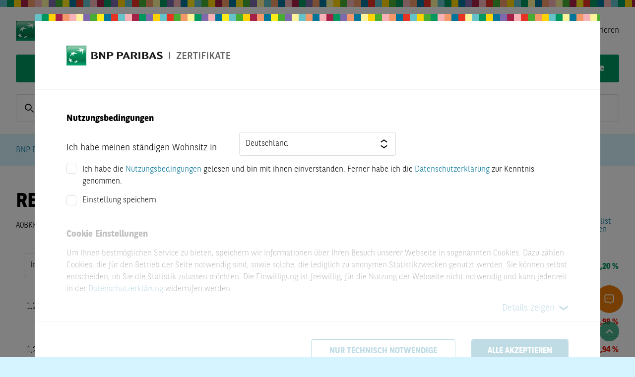

--- FILE ---
content_type: text/html; charset=utf-8
request_url: https://derivate.bnpparibas.com/underlying-details/NO0010112675/
body_size: 83369
content:


<!DOCTYPE html>
<html lang="de">
<head>

	
			<script src="https://cdn.cookielaw.org/scripttemplates/otSDKStub.js" type="text/javascript" charset="UTF-8"
							data-domain-script="cef550be-5eca-4e80-8fdd-6e1e4628740b" data-language="de"
							crossorigin="anonymous"></script>
		<script type="text/javascript">
			function OptanonWrapper() {
			OneTrust.OnConsentChanged((evt) => {
				const detail = evt.detail ?? []
					IS_MARKETING_ALLOWED = detail.indexOf("DE003") > -1
					IS_STATISTIC_ALLOWED = detail.indexOf("DE002") > -1
				})
			}
		</script>
				<script>
			GTM_initialised = false;

			function initGTM() {
				if (!GTM_initialised) {
					(function (w, d, s, l, i) {
						w[l] = []
						if (window.OptanonActiveGroups) {
							w[l].push({event: "OneTrustLoaded", "OnetrustActiveGroups": window.OptanonActiveGroups});
							w[l].push({event: "OptanonLoaded", "OptanonActiveGroups": window.OptanonActiveGroups});
						}
						w[l].push({
							'gtm.start':
								new Date().getTime(),
							event: 'gtm.js'
						});
						var f = d.getElementsByTagName(s)[0],
							j = d.createElement(s),
							dl = l != 'dataLayer' ? '&l=' + l : '';
						j.async = true;
						j.src = 'https://www.googletagmanager.com/gtm.js?id=' + i + dl;
						f.parentNode.insertBefore(j, f);
					})(window, document, 'script', 'dataLayer', 'GTM-NHQ97Z5');
				}

				GTM_initialised = true;
			}
		</script>

	<link rel="preload" as="script" href="/Assets/js/main.bundle.js?v=C6F784B2A4A390BDF3859842D3C10C819DA052533A3972A3AC86B8C246732557" />
	<link rel="preload" as="script" href="/Assets/js/vendor.bundle.js?v=2544113B5112CDDA1D2B8BA99DF315DA8E97AD9B7F022A0E00CDFE7A170B3350" />
	<link rel="preload" as="script" href="/Scripts/QuoteStream/lightstreamer.js?v=C81333A56E4A0D4156698AFC9EA7D4517E8B3D2ECAE54D4F89D597A49806E1FA" />
	<link rel="preload" as="script"
				href="/Scripts/chartbreaker/BG.events.min.js?v=A9AD7414ECA22279C7D56A1CABE753989D0D484502517AF66DB9ACC62BA60AAA" />
	<link rel="preload" as="script"
				href="/Scripts/chartbreaker/BG.locale.min.js?v=3D70A76392696C11F5DC54488B9242486F8FCAC78A70265466E1982CE9091AB7" />
	<link rel="preload" as="script"
				href="/Scripts/chartbreaker/chartbreaker.min.js?v=588A71862CD4A706E8E149EE7531442BD8E2F56A89F8383528D3A37CE7B30A4C" />
	<link rel="preload" as="script"
				href="/Scripts/chartbreaker/chartbreaker-plugins.min.js?v=3FE9A57E2C4DADAE1671407019BC0EE231B02100FD62636431E5FE9DF3993D85" />
	<link rel="preload" as="script"
				href="/Scripts/chartbreaker/plugins/generator-lollipop/index.js?v=F9849E48B58146B725ABA6BE3BE4DB48C658F6E2BCC23ED5E7E0B5E54A853AC8" />
	<link rel="preload" as="script" href="/Assets/js/fallback.bundle.js?v=C2B9DA68C5BE31A1EDCD6E097A7C8AAF332BCF0C827C1FCD23EEB52389BE1122" />

	<meta charset="utf-8">
	<meta http-equiv="X-UA-Compatible" content="IE=edge">
	<meta http-equiv="content-type" content="text/html; charset=UTF-8">

	
	<script type="application/ld+json">{"@context":"https://schema.org","@type":"BreadcrumbList","itemListElement":[{"@type":"ListItem","name":"BNP Paribas Zertifikate","item":{"@type":"WebPage","@id":"https://derivate.bnpparibas.com/","name":"BNP Paribas Zertifikate"},"position":1},{"@type":"ListItem","name":"Aktien","item":{"@type":"WebPage","@id":"https://derivate.bnpparibas.com/realtime-kurse/","name":"Aktien"},"position":2},{"@type":"ListItem","name":"Underlying Details","item":{"@type":"WebPage","@id":"https://derivate.bnpparibas.com/underlying-details/NO0010112675","name":"Underlying Details"},"position":3}]}</script>

	

		<title>REC SILICON - Realtime Indikation - BNP Paribas</title>







		<meta name="language" content="de" />


		<meta name="keywords" content="{{underlyingName}}, Chart, Performance-Werte, Realtime-Indikation, Kurs, Zertifikate, Knockouts, Optionsscheine, Zusammensetzung" />


		<meta name="description" content="Zu REC SILICON finden Sie hier Realtime Indikationen und Chart, sowie Zertifikate, Knockouts und Optionsscheine zum Basiswert." />



		<meta name="viewport" content="width=device-width, initial-scale=1.0" />


		<meta name="robots" content="index, follow" />
<link href="https://derivate.bnpparibas.com/underlying-details/NO0010112675/" rel="canonical" />

		<meta name="og:title" content="REC SILICON - Realtime Indikation - BNP Paribas" />



		<meta property="og:url" content="https://derivate.bnpparibas.com/underlying-details/NO0010112675" />



		<meta name="twitter:title" content="REC SILICON - Realtime Indikation - BNP Paribas" />



		<meta property="twitter:url" content="https://derivate.bnpparibas.com/underlying-details/NO0010112675" />



	<meta name="theme-color" content="#ffffff">

	<link rel="preload" as="font" href="/Assets/webfonts/bnpp-calendar-icons.ttf" type="font/ttf"
				crossorigin="anonymous">
	<link rel="stylesheet" href="/Assets/css/bootstrap.min.css?v=BBBADF46A315A170D65856A72AD850646A3BD70C0D094AA476AD5B71D1A87CCD">
	<link rel="stylesheet" href="/Assets/css/all.min.css?v=B18396E713B243F9113534922681F3AEEA9C5026C440A4AFB7202E1C8ADC574C">
	<link rel="stylesheet" href="/Assets/css/flag-icons.min.css?v=247C9E78FBB82CB5171946E0F42A03E6ADE54BCC3A0FCB1CA43136E8E1232AA2">
	<link rel="stylesheet"
				href="/Assets/themes/bnp.deu.theme.min.css?v=EF7330BF61A19B125F4AF0D06B1A6AAB1E027A789047D2D6D77ABF018EA2E1BC">

	<script>
		
		var CONFIG_WEB_BASE_URL = '/';
		var CONFIG_API_BASE_URL = '/apiv2/api/v1';
		var CONFIG_SVG_BASE_URL = '/Assets/svg/sprite.symbol.svg?v=C54E5E4A3910001537F6F26AED889C39415E02508905F8FCED810ACFCF4C0FC0';
		var CONFIG_LOCALE = 'de-DE';
		var CONFIG_INLINE_CHARTS_ENABLED = true;
		var CONFIG_COUNTRY = '';
		var CONFIG_LANG = 'de';
		var CONFIG_CLIENT = 0;
		var CONFIG_LOCALE_SWITCH = null;
		var CONFIG_CLIENT_TRADE_DISABLED = CONFIG_CLIENT == 2 && CONFIG_LOCALE_SWITCH?.CurrentCountryConfig?.DisableTrading;
		var CONFIG_USER_CENTER_ALLOW_MULTIPLE_LISTS = true;
		var CONFIG_USER_CENTER_PORTFOLIO_URL = '/mein-konto/portfolio/';
		var CONFIG_USER_CENTER_FAVORITES_URL = '/mein-konto/watchlist/';
		var CONFIG_USER_CENTER_SAVED_SEARCHES_URL = '/mein-konto/suchen/';
		var CONFIG_LOGIN_URL = '/login';
		var CONFIG_REGISTRATION_URL = '/registration/';
		var CONFIG_LOGOUT_URL = '/util/logout.aspx';
		var CONFIG_IS_ALERT_ENABLED = true;
		var CONFIG_IS_WATCHLIST_ENABLED = true;
		var CONFIG_IS_MOBILE_DEVICE = false;
		var GENERIC_ERROR_MESSAGE = 'Uups... hier ist etwas schiefgelaufen. Bitte probieren Sie es gleich noch einmal oder kontaktieren uns unter 069/7193 3111.';
		var IS_MARKETING_ALLOWED = false;
		var IS_STATISTIC_ALLOWED = false;
		var MARKETING_CATEGORY = 'DE003';
		var STATISTIC_CATEGORY = 'DE002';
		var TRACE_SESSION_ID = 'c41c4254-9f9b-4380-a991-6749fee26b5a';
		var CLIENT_SIDE_LOGGING = false;
		var IMAGE_TRANSFORM = 'quality=80&amp;format=webp';
		var LOCALIZE_TRADING_TIMES = false
		var PUSH_TO_TABLE_STORE_ENABLED = false;
		var CONFIG_IS_SHOW_SAVED_SEARCH_ANNOUNCEMENT = false;
		var CONFIG_IS_USER_SAVED_SEARCHES_ENABLED = false;
		var CATEGORYLABELS = "[{\"FkCategoryId\":3,\"CategoryName\":\"dailyDAX\",\"Color\":\"#03759A\"},{\"FkCategoryId\":6,\"CategoryName\":\"dailyUS\",\"Color\":\"#E63323\"},{\"FkCategoryId\":7,\"CategoryName\":\"dailyFX\",\"Color\":\"#FFD303\"},{\"FkCategoryId\":8,\"CategoryName\":\"dailyDAX-Video\",\"Color\":\"#03759A\"},{\"FkCategoryId\":9,\"CategoryName\":\"Magazin\",\"Color\":\"#7D69AC\"},{\"FkCategoryId\":10,\"CategoryName\":\"Born Akademie\",\"Color\":\"#F39869\"},{\"FkCategoryId\":11,\"CategoryName\":\"Rendezvous mit Harry\",\"Color\":\"#03759A\"},{\"FkCategoryId\":12,\"CategoryName\":\"Euer Egmond\",\"Color\":\"#64C2C8\"},{\"FkCategoryId\":13,\"CategoryName\":\"Verantwortung\",\"Color\":\"#00975F\"},{\"FkCategoryId\":14,\"CategoryName\":\"daily\\u00D6L\",\"Color\":\"#A62148\"},{\"FkCategoryId\":15,\"CategoryName\":\"dailyEDEL\",\"Color\":\"#1CAEE5\"},{\"FkCategoryId\":16,\"CategoryName\":\"dailyAKTIEN\",\"Color\":\"#48AC33\"},{\"FkCategoryId\":20,\"CategoryName\":\"Temi\",\"Color\":\"#222F91\"},{\"FkCategoryId\":22,\"CategoryName\":\"House of Trading\",\"Color\":\"#E4200E\"},{\"FkCategoryId\":24,\"CategoryName\":\"Weekly\",\"Color\":\"#7D69AC\"},{\"FkCategoryId\":25,\"CategoryName\":\"ntv Interview\",\"Color\":\"#D51E2B\"},{\"FkCategoryId\":26,\"CategoryName\":\"B\\u00F6rse Stuttgart TV\",\"Color\":\"#A6A6A6\"},{\"FkCategoryId\":27,\"CategoryName\":\"Calling USA\",\"Color\":\"#7D69AC\"},{\"FkCategoryId\":28,\"CategoryName\":\"Indizes\",\"Color\":\"none\"},{\"FkCategoryId\":29,\"CategoryName\":\"W\\u00E4hrungen\",\"Color\":\"none\"},{\"FkCategoryId\":30,\"CategoryName\":\"Aktien\",\"Color\":\"none\"},{\"FkCategoryId\":31,\"CategoryName\":\"Rohstoffe\",\"Color\":\"none\"},{\"FkCategoryId\":32,\"CategoryName\":\"News\",\"Color\":\"none\"},{\"FkCategoryId\":33,\"CategoryName\":\"Anlagestrategie\",\"Color\":\"none\"},{\"FkCategoryId\":34,\"CategoryName\":\"Produkte\",\"Color\":\"none\"},{\"FkCategoryId\":35,\"CategoryName\":\"Thema der Woche\",\"Color\":\"none\"},{\"FkCategoryId\":36,\"CategoryName\":\"Anleihen\",\"Color\":\"none\"},{\"FkCategoryId\":37,\"CategoryName\":\"Titelthema\",\"Color\":\"none\"},{\"FkCategoryId\":38,\"CategoryName\":\"viewport\",\"Color\":\"none\"},{\"FkCategoryId\":40,\"CategoryName\":\"Let\\u2019s Talk Zertifikate\",\"Color\":\"#1CAEE5\"},{\"FkCategoryId\":41,\"CategoryName\":\"Sondersendung\",\"Color\":\"#A62148\"},{\"FkCategoryId\":43,\"CategoryName\":\"Formazione\",\"Color\":\"#00975F\"},{\"FkCategoryId\":44,\"CategoryName\":\"Market News\",\"Color\":\"#DE1774\"},{\"FkCategoryId\":45,\"CategoryName\":\"Morning Trading Show\",\"Color\":\"#023020\"},{\"FkCategoryId\":46,\"CategoryName\":\"Flash Mercati\",\"Color\":\"#03759A\"},{\"FkCategoryId\":47,\"CategoryName\":\"Borsa in Diretta TV\",\"Color\":\"#D51E2B\"},{\"FkCategoryId\":48,\"CategoryName\":\"Eventi\",\"Color\":\"#A62148\"},{\"FkCategoryId\":49,\"CategoryName\":\"Webinar\",\"Color\":\"#1CAEE5\"},{\"FkCategoryId\":50,\"CategoryName\":\"Focus BCE\",\"Color\":\"#FFD303\"},{\"FkCategoryId\":51,\"CategoryName\":\"Focus FED\",\"Color\":\"#E63323\"},{\"FkCategoryId\":52,\"CategoryName\":\"Trimestrali\",\"Color\":\"#48AC33\"},{\"FkCategoryId\":53,\"CategoryName\":\"Market Mover\",\"Color\":\"#64C2C8\"}]";
		var CONFIG_IS_SHOW_INTRADAY_ANNOUNCEMENT = false;
	</script>
	<script type="text/plain" class="optanon-category-DE003">
		IS_MARKETING_ALLOWED = true
	</script>
	<script type="text/plain" class="optanon-category-DE002">
		IS_STATISTIC_ALLOWED = true
	</script>

	
	<link rel="icon" type="image/png" sizes="32x32" href="/Assets/icons/favicon-32x32.png">
	<link rel="icon" type="image/png" sizes="16x16" href="/Assets/icons/favicon-16x16.png">
	
	<link rel="icon" type="image/png" sizes="48x48" href="/Assets/icons/favicon-48x48.png">
	<link rel="icon" type="image/png" sizes="192x192" href="/Assets/icons/favicon-192x192.png">
	
	<link rel="apple-touch-icon" type="image/png" sizes="167x167"
				href="/Assets/icons/favicon-167x167.png">
	
	<link rel="apple-touch-icon" type="image/png" sizes="180x180"
				href="/Assets/icons/favicon-180x180.png">

	
	
<link rel='stylesheet' type='text/css' data-f-resource='EPiServerForms.css' href='/WebResource.axd?d=s-f6ie6T4Qaxga0Un_qm812RSct6S8seyZApSqMpJzRIUKgO4LjIGPrfR1cHyT8QoCbr1JlNule0vtbsiZXdPiAFAGuo2wlPR38qt3Ev5RcNFLNaynlB2fot4A56PQWsAhP-6q9eN6LlOPl8f_2iZjz043E1&t=638333175760000000' />

<script type="text/javascript">
var epi = epi||{}; epi.EPiServer = epi.EPiServer||{}; epi.EPiServer.Forms = epi.EPiServer.Forms||{};
                    epi.EPiServer.Forms.InjectFormOwnJQuery = true;epi.EPiServer.Forms.OriginalJQuery = typeof jQuery !== 'undefined' ? jQuery : undefined;
</script>


	
</head>
<body class="d-flex flex-column"
      style="min-height: 100vh; ">



<header class="page-header">

	<div class="squares-image show-lg"></div>
	<div class="page-container">
		<div class="page-header-toolbar">
			

	<a href="/" class="page-logo-wrapper">
		<img src="/siteassets/bnp-logo-de.png?quality=80&amp;format=webp&amp;width=330&amp;height=40" class="page-logo" alt="BNP Paribas Zertifikate" width="330" height="40" />
	</a>

			<div class="flex-grow-1"></div>

				<button class="page-header-button mx-1 hide-lg" id="quick-search-button">
					<div class="page-header-icon">
						<svg class="svg-icon-sm"><use href="/Assets/svg/sprite.symbol.svg?v=C54E5E4A3910001537F6F26AED889C39415E02508905F8FCED810ACFCF4C0FC0#search-icon"></use></svg>
					</div>
				</button>

			


				<button class="page-header-button mx-1 ml-lg-3 mr-lg-0" data-toggle="react-overlay"
				        data-target="accessibility-overlay">
					<div class="page-header-icon" style="transform: rotate(225deg)">
						<svg
							class="svg-icon-sm"><use href="/Assets/svg/sprite.symbol.svg?v=C54E5E4A3910001537F6F26AED889C39415E02508905F8FCED810ACFCF4C0FC0#circle-half-stroke-solid"></use></svg>
					</div>
					<span class="page-header-button-label show-lg">Bedienungshilfen</span>
				</button>
<div class="" data-react-component="AccessibilityOverlay" data-react-props='[base64]/[base64]'></div>
					<button class="page-header-button mx-1 ml-lg-3 mr-lg-0" data-toggle="action-overlay"
					        data-target="#contact-modal">
						<div class="page-header-icon">
							<svg
								class="svg-icon-sm"><use href="/Assets/svg/sprite.symbol.svg?v=C54E5E4A3910001537F6F26AED889C39415E02508905F8FCED810ACFCF4C0FC0#speech-bubble"></use></svg>
						</div>
						<span class="page-header-button-label show-lg">Kontakt</span>
					</button>

					<a class="page-header-button mx-1 ml-lg-3 mr-lg-0"
					   href="/login?redirectUrl=/mein-konto/watchlist/">
						<div class="page-header-icon">
							<svg class="svg-icon-sm"><use href="/Assets/svg/sprite.symbol.svg?v=C54E5E4A3910001537F6F26AED889C39415E02508905F8FCED810ACFCF4C0FC0#login-icon"></use></svg>
						</div>
						<span class="page-header-button-label show-lg">Anmelden</span>
					</a>
						<a class="page-header-button mx-1 ml-lg-3 mr-lg-0 show-lg" href="/registration/">
							<div class="page-header-icon">
								<svg class="svg-icon-sm"><use href="/Assets/svg/sprite.symbol.svg?v=C54E5E4A3910001537F6F26AED889C39415E02508905F8FCED810ACFCF4C0FC0#account-icon"></use></svg>
							</div>
							<span class="page-header-button-label show-lg">Registrieren</span>
						</a>


				<button class="page-header-button ml-1 hide-lg" id="nav-button">
					<div class="page-header-icon">
						<svg class="svg-icon-sm"><use href="/Assets/svg/sprite.symbol.svg?v=C54E5E4A3910001537F6F26AED889C39415E02508905F8FCED810ACFCF4C0FC0#menu-icon"></use></svg>
					</div>
				</button>
		</div>





<div class="main-navigation">		<div class="main-navigation-container">
			<a class="main-navigation-item "
			   href="/zertifikate/">
				Zertifikate
			</a>
		</div>
		<div class="main-navigation-container">
				<div class="main-navigation-promo">
					<a
						href="https://derivate.bnpparibas.com/knockouts/receiveSearch/?search=H4sIAAAAAAAAA4uuVkrLVrJSysksLtHNLC4uTU3xzCspSkxJrFTSUSrLUbIqKSpNrdVBVpZYnO2XX%2BJaWJqYE5IflVqUj01lcX5RSUBRalpqUWpecmoxVEl0bG0sAIsAD3JzAAAA">
						Neu: Intraday-Emissionen
					</a>
				</div>
			<a class="main-navigation-item "
			   href="/knockouts/">
				Knockouts
			</a>
		</div>
		<div class="main-navigation-container">
			<a class="main-navigation-item "
			   href="/optionsscheine/">
				Optionsscheine
			</a>
		</div>
		<div class="main-navigation-container">
			<a class="main-navigation-item "
			   href="/faktor/">
				Faktor
			</a>
		</div>
		<div class="main-navigation-container">
			<a class="main-navigation-item "
			   href="/service/news/">
				Service
			</a>
		</div>
		<div class="main-navigation-container">
			<a class="main-navigation-item "
			   href="/realtime-kurse/">
				Realtime Kurse
			</a>
		</div>
</div>

<div class="" data-react-component="NavigationOverlay" data-react-props='[base64]'></div>
<div class="clearfix"></div>
			<div class="mb-4 show-lg"
			     data-react-component="QuickSearch" data-react-props='[base64]'>
				<div class="form-control form-control-lg form-control-wrapper quick-search-control-wrapper">
					<span class="form-control-label">
						<svg class="svg-icon-sm"><use href="/Assets/svg/sprite.symbol.svg?v=C54E5E4A3910001537F6F26AED889C39415E02508905F8FCED810ACFCF4C0FC0#search-icon"></use></svg>
					</span>
					<input placeholder="ISIN,&#160;WKN,&#160;Name" class="font-weight-normal"/>
				</div>
			</div>

	</div>
</header>
<div id="modal-root"></div>

<div id="disclaimer-preloader" class="siteDisclaimer">
	<div class="fade modalBackground modal-backdrop show"></div>
	<div class="disclaimer-loader-wrapper">
		<div class="loader"></div>
	</div>
</div>

<div class="" data-react-component="SiteDisclaimerBlock" data-react-props='[base64]'></div>

<main id="content" class="page-header-padding flex-grow-1 position-relative">
	

	<div class="page-container d-flex flex-column" style="min-height: min(100vh, 800px)">
		<div id="browser-warning-container" data-message="Sie verwenden den Internet Explorer 11, der von dieser Webseite nicht unterst&#252;tzt wird. Bitte verwenden Sie einen anderen Browser (z.B. Chrome, Firefox, Edge), da es ansonsten zu gravierenden Anzeigeproblemen kommen kann."></div>



		<div class="row breadcrumb-row">
			<div class="col">



<nav aria-label="breadcrumb">
	<ol class="breadcrumb">
		<li class="breadcrumb-item"><a href="/">BNP Paribas Zertifikate</a></li>
		<li class="breadcrumb-item" data-react-component="BreadcrumbForDetailsPage" data-react-props='eyJkeW5hbWljQnJlYWRjcnVtYlBhdGgiOnsiZGlzcGxheU5hbWUiOiJBa3RpZW4iLCJ2aXJ0dWFsUGF0aCI6Ii9yZWFsdGltZS1rdXJzZS8ifX0='></li>
	</ol>
</nav>

			</div>
		</div>



		<div id="event-banner-container" class="mx-n7"></div>

			<div class="flex-grow-1">
				





	<div class="action-overlay hidden " id="contact-modal" role="dialog" tabindex="-1" aria-hidden="true">
		<div class="action-overlay-header" role="document">
			<div class="" data-react-component="HeadlineBlock" data-react-props='eyJ0ZXh0IjoiS29udGFrdGllcmVuIFNpZSB1bnMiLCJoVGFnIjoiSDIiLCJmb250U2l6ZSI6bnVsbCwiY2xhc3NOYW1lIjoiYWN0aW9uLW92ZXJsYXktdGl0bGUifQ=='></div>
			<button class="action-overlay-close contact-close" data-dismiss="action-overlay" aria-label="Close Dialog">
				<em class="fa fa-times"></em>
			</button>
		</div>

		<div class="action-overlay-body">
				<h5 class="contact-form-message-box-title">Sprechen Sie mit einem Produktexperten*</h5>
				<div class="row">
					<div class="col-lg-6 col-md-6 col-sm-12 col-xs-12 mb-2">
						<div class="contact-form-message-box" id="openChatForm">
							<svg class="svg-icon-lg message-icon"><use href="/Assets/svg/sprite.symbol.svg?v=C54E5E4A3910001537F6F26AED889C39415E02508905F8FCED810ACFCF4C0FC0#live-chat"></use></svg>
							<div class="message">
								<span class="small live-chat">Live-Chat</span>
								<span class="small subdescription">Wir sind offline!</span>
							</div>
						</div>
					</div>
					<div class="col-lg-6 col-md-6 col-sm-12 col-xs-12 mb-2">
						<div class="contact-form-message-box" id="open-tel" data-href="tel:+49697193-3111">
							<svg class="svg-icon-lg message-icon"><use href="/Assets/svg/sprite.symbol.svg?v=C54E5E4A3910001537F6F26AED889C39415E02508905F8FCED810ACFCF4C0FC0#call-service"></use></svg>
							<div class="message">
								<a class="telephone small" href="tel:+49697193-3111">+49 (0) 69 7193 - 3111</a>
								<span class="small subdescription">Mo-Fr: 8-22 Uhr</span>
							</div>
						</div>
					</div>
				</div>
				<h5 class="mt-3 contact-form-message-box-title">Schreiben Sie uns eine E-Mail</h5>
				<div class="row">
					<div class="col-12 pr-lg-0 pr-md-0">
						<div class="contact-form-email" id="open-email" data-href="mailto:derivate@bnpparibas.com">
							<a href="mailto:derivate@bnpparibas.com" class="small email">
								<svg class="svg-icon-sm pr-1"><use href="/Assets/svg/sprite.symbol.svg?v=C54E5E4A3910001537F6F26AED889C39415E02508905F8FCED810ACFCF4C0FC0#mail"></use></svg>derivate@bnpparibas.com
							</a>
						</div>
					</div>
				</div>

			<div class="row"><div class="block formcontainertype col-lg-12 col-md-12 col-sm-12 col-xs-12">

    <form method="post" novalidate="novalidate" data-f-metadata="" enctype="multipart/form-data" class="EPiServerForms ValidationSuccess" data-f-type="form" id="f2f14526-2a1f-4810-8956-a539810ad76c">

    
<script type="text/javascript">
// This view acts as a rendering template to render InitScript(and server-side Form's descriptor) in FormContainerBlock's client-side for Form[f2f14526-2a1f-4810-8956-a539810ad76c].
//TECHNOTE: all serverside (paths, dynamic values) of EPiServerForms will be transfered to client side here in this section. 
(function initializeOnRenderingFormDescriptor() {
    // each workingFormInfo is store inside epi.EPiServer.Forms, lookup by its FormGuid
    var workingFormInfo = epi.EPiServer.Forms["f2f14526-2a1f-4810-8956-a539810ad76c"] = {
        Id: "f2f14526-2a1f-4810-8956-a539810ad76c",
        Name: "DEU - Global Contact Form",
        // whether this Form can be submitted which relates to the visitor's data (cookie, identity) and Form's settings (AllowAnonymous, AllowXXX)

        SubmittableStatus : {"submittable":true,"message":""},        
        ConfirmMessage : "Vielen Dank f&#252;r Ihr Feedback!",
        ShowNavigationBar : true,
        ShowSummarizedData : false,
        
        // serialize the dependency configuration of this form to clientside
        DependenciesInfo : [],
        // keep all fieldName which are not satisfied the field dependency conditions
        DependencyInactiveElements: [],

        // Validation info, for executing validating on client side
        ValidationInfo : [{"targetElementName":"__field_29291","targetElementId":"2753aaf7-5f53-449b-93c1-236b984f1ef4","validators":[{"type":"EPiServer.Forms.Implementation.Validation.RequiredValidator","description":null,"model":{"message":"Bitte Name angeben","validationCssClass":"ValidationRequired","additionalAttributes":{"required":"","aria-required":"true"}}}]},{"targetElementName":"__field_29292","targetElementId":"7bc73a30-da66-4fec-8997-2668c7c6c829","validators":[{"type":"EPiServer.Forms.Implementation.Validation.RequiredValidator","description":null,"model":{"message":"Bitte E-Mail angeben","validationCssClass":"ValidationRequired","additionalAttributes":{"required":"","aria-required":"true"}}},{"type":"EPiServer.Forms.Implementation.Validation.EmailValidator","description":null,"model":{"jsPattern":"^((([a-zA-Z]|\\d|[!#\\$%&'\\*\\+\\-\\/=\\?\\^_`{\\|}~]|[\\u00A0-\\uD7FF\\uF900-\\uFDCF\\uFDF0-\\uFFEF])+(\\.([a-zA-Z]|\\d|[!#\\$%&'\\*\\+\\-\\/=\\?\\^_`{\\|}~]|[\\u00A0-\\uD7FF\\uF900-\\uFDCF\\uFDF0-\\uFFEF])+)*)|((\\x22)((((\\x20|\\x09)*(\\x0d\\x0a))?(\\x20|\\x09)+)?(([\\x01-\\x08\\x0b\\x0c\\x0e-\\x1f\\x7f]|\\x21|[\\x23-\\x5b]|[\\x5d-\\x7e]|[\\u00A0-\\uD7FF\\uF900-\\uFDCF\\uFDF0-\\uFFEF])|(\\\\([\\x01-\\x09\\x0b\\x0c\\x0d-\\x7f]|[\\u00A0-\\uD7FF\\uF900-\\uFDCF\\uFDF0-\\uFFEF]))))*(((\\x20|\\x09)*(\\x0d\\x0a))?(\\x20|\\x09)+)?(\\x22)))@((([a-zA-Z]|\\d|[\\u00A0-\\uD7FF\\uF900-\\uFDCF\\uFDF0-\\uFFEF])|(([a-zA-Z]|\\d|[\\u00A0-\\uD7FF\\uF900-\\uFDCF\\uFDF0-\\uFFEF])([a-zA-Z]|\\d|-|\\.|_|~|[\\u00A0-\\uD7FF\\uF900-\\uFDCF\\uFDF0-\\uFFEF])*([a-zA-Z]|\\d|[\\u00A0-\\uD7FF\\uF900-\\uFDCF\\uFDF0-\\uFFEF])))\\.)+(([a-zA-Z]|[\\u00A0-\\uD7FF\\uF900-\\uFDCF\\uFDF0-\\uFFEF])|(([a-zA-Z]|[\\u00A0-\\uD7FF\\uF900-\\uFDCF\\uFDF0-\\uFFEF])([a-zA-Z]|\\d|-|\\.|_|~|[\\u00A0-\\uD7FF\\uF900-\\uFDCF\\uFDF0-\\uFFEF])*([a-zA-Z]|[\\u00A0-\\uD7FF\\uF900-\\uFDCF\\uFDF0-\\uFFEF])))\\.?$","dotNetPattern":"^((([a-zA-Z]|\\d|[!#\\$%&'\\*\\+\\-\\/=\\?\\^_`{\\|}~]|[\\u00A0-\\uD7FF\\uF900-\\uFDCF\\uFDF0-\\uFFEF])+(\\.([a-zA-Z]|\\d|[!#\\$%&'\\*\\+\\-\\/=\\?\\^_`{\\|}~]|[\\u00A0-\\uD7FF\\uF900-\\uFDCF\\uFDF0-\\uFFEF])+)*)|((\\x22)((((\\x20|\\x09)*(\\x0d\\x0a))?(\\x20|\\x09)+)?(([\\x01-\\x08\\x0b\\x0c\\x0e-\\x1f\\x7f]|\\x21|[\\x23-\\x5b]|[\\x5d-\\x7e]|[\\u00A0-\\uD7FF\\uF900-\\uFDCF\\uFDF0-\\uFFEF])|(\\\\([\\x01-\\x09\\x0b\\x0c\\x0d-\\x7f]|[\\u00A0-\\uD7FF\\uF900-\\uFDCF\\uFDF0-\\uFFEF]))))*(((\\x20|\\x09)*(\\x0d\\x0a))?(\\x20|\\x09)+)?(\\x22)))@((([a-zA-Z]|\\d|[\\u00A0-\\uD7FF\\uF900-\\uFDCF\\uFDF0-\\uFFEF])|(([a-zA-Z]|\\d|[\\u00A0-\\uD7FF\\uF900-\\uFDCF\\uFDF0-\\uFFEF])([a-zA-Z]|\\d|-|\\.|_|~|[\\u00A0-\\uD7FF\\uF900-\\uFDCF\\uFDF0-\\uFFEF])*([a-zA-Z]|\\d|[\\u00A0-\\uD7FF\\uF900-\\uFDCF\\uFDF0-\\uFFEF])))\\.)+(([a-zA-Z]|[\\u00A0-\\uD7FF\\uF900-\\uFDCF\\uFDF0-\\uFFEF])|(([a-zA-Z]|[\\u00A0-\\uD7FF\\uF900-\\uFDCF\\uFDF0-\\uFFEF])([a-zA-Z]|\\d|-|\\.|_|~|[\\u00A0-\\uD7FF\\uF900-\\uFDCF\\uFDF0-\\uFFEF])*([a-zA-Z]|[\\u00A0-\\uD7FF\\uF900-\\uFDCF\\uFDF0-\\uFFEF])))\\.?$","message":"Geben Sie eine gültige E-Mail-Adresse ein.","validationCssClass":null,"additionalAttributes":null}}]},{"targetElementName":"__field_29278","targetElementId":"9b5d967c-c83e-4f96-8222-e778019cba46","validators":[{"type":"EPiServer.Forms.Implementation.Validation.RequiredValidator","description":null,"model":{"message":"Bitte Nachricht angeben","validationCssClass":"ValidationRequired","additionalAttributes":{"required":"","aria-required":"true"}}}]},{"targetElementName":"__field_48417","targetElementId":"8521516f-14f6-4221-9276-80bc7e8274c8","validators":[{"type":"EPiServer.Forms.Implementation.Validation.CaptchaValidator","description":null,"model":{"message":"Geben Sie die Zeichen ein, die Sie auf dem Bild sehen.","validationCssClass":null,"additionalAttributes":null}}]}],
        // Steps information for driving multiple-step Forms.
        StepsInfo : {
            Steps: [{"index":0,"attachedUrl":"","dependField":null,"dependCondition":null,"isActive":true,"attachedContentLink":"","dependValue":"","elementName":"__field_","guid":"00000000-0000-0000-0000-000000000000"}]
        },
        FieldsExcludedInSubmissionSummary: [],
        ElementsInfo: {"__field_29291":{"type":"EPiServer.Forms.Implementation.Elements.TextboxElementBlock","friendlyName":"Name","customBinding":false},"__field_29292":{"type":"EPiServer.Forms.Implementation.Elements.TextboxElementBlock","friendlyName":"Email","customBinding":false},"__field_29278":{"type":"EPiServer.Forms.Implementation.Elements.TextareaElementBlock","friendlyName":"Message","customBinding":false},"__field_29279":{"type":"EPiServer.Forms.Implementation.Elements.SubmitButtonElementBlock","friendlyName":"Submit button","customBinding":false},"__field_29302":{"type":"EPiServer.Forms.Implementation.Elements.ParagraphTextElementBlock","friendlyName":"Required","customBinding":false}},
        DataSubmitController: "/EPiServer.Forms/DataSubmit"
        
    };
    
    /// TECHNOTE: Calculation at FormInfo level, and these values will be static input for later processing.
    workingFormInfo.StepsInfo.FormHasNoStep_VirtualStepCreated = true;  // this FLAG will be true, if Editor does not put any FormStep. Engine will create a virtual step, with empty GUID
    workingFormInfo.StepsInfo.FormHasNothing = false;  // this FLAG will be true if FormContainer has no element at all
    workingFormInfo.StepsInfo.AllStepsAreNotLinked = true;  // this FLAG will be true, if all steps all have contentLink=="" (emptyString)
})();
</script>


    
    <input type="hidden" class="Form__Element Form__SystemElement FormHidden FormHideInSummarized" name="__FormGuid" value="f2f14526-2a1f-4810-8956-a539810ad76c" data-f-type="hidden" autocomplete="off">
    <input type="hidden" class="Form__Element Form__SystemElement FormHidden FormHideInSummarized" name="__FormHostedPage" value="23" data-f-type="hidden" autocomplete="off">
    <input type="hidden" class="Form__Element Form__SystemElement FormHidden FormHideInSummarized" name="__FormLanguage" value="de" data-f-type="hidden" autocomplete="off">
    <input type="hidden" class="Form__Element Form__SystemElement FormHidden FormHideInSummarized" name="__FormCurrentStepIndex" value="0" data-f-type="hidden" autocomplete="off">
    <input type="hidden" class="Form__Element Form__SystemElement FormHidden FormHideInSummarized" name="__FormSubmissionId" value="" data-f-type="hidden" autocomplete="off">
    <input name="__RequestVerificationToken" type="hidden" value="HYGfbc70_ZfQKoiANB7Hh4Ca_cp-so3p8HpAfrQ4yf0DcwYeggskhU7hPI93PVHKEg5I-B_6LrMHCTe4-vHB6Ny4TQQ1">

     <h2 class="Form__Title">oder nutzen das Kontaktformular</h2> 

    
    <div class="Form__Status">
        <div role="alert" aria-live="polite" class="Form__Status__Message hide" data-f-form-statusmessage="">
            
        </div>
    </div>

    <div data-f-mainbody="" class="Form__MainBody">
        
        <section id="__field_" data-f-type="step" data-f-element-name="__field_" class="Form__Element FormStep Form__Element--NonData " data-f-stepindex="0" data-f-element-nondata="">
            

            <!-- Each FormStep groups the elements below it til the next FormStep -->
            <div class="Form__Element FormTextbox ValidationRequired" data-f-element-name="__field_29291" data-f-type="textbox">
    <label for="2753aaf7-5f53-449b-93c1-236b984f1ef4" class="Form__Element__Caption">Name**</label>
    <input name="__field_29291" id="2753aaf7-5f53-449b-93c1-236b984f1ef4" type="text" class="FormTextbox__Input" aria-describedby="__field_29291_desc" placeholder="Name" value="" title="Bitte geben Sie Ihren Namen ein" required="" aria-required="true" data-f-datainput="" aria-invalid="false" autocomplete="off">
    <span class="Form__Element__ValidationError" data-f-linked-name="__field_29291" data-f-validationerror="" id="__field_29291_desc" style="display:none"></span>
    
</div><div class="Form__Element FormTextbox ValidationRequired" data-f-element-name="__field_29292" data-f-type="textbox">
    <label for="7bc73a30-da66-4fec-8997-2668c7c6c829" class="Form__Element__Caption">E-Mail**</label>
    <input name="__field_29292" id="7bc73a30-da66-4fec-8997-2668c7c6c829" type="text" class="FormTextbox__Input" aria-describedby="__field_29292_desc" placeholder="E-Mail" value="" title="Bitte geben Sie Ihre E-Mail Adresse ein" required="" aria-required="true" data-f-datainput="" aria-invalid="false" autocomplete="off">
    <span class="Form__Element__ValidationError" data-f-linked-name="__field_29292" data-f-validationerror="" id="__field_29292_desc" style="display:none"></span>
    
</div><div class="Form__Element FormTextbox FormTextbox--Textarea ValidationRequired" data-f-element-name="__field_29278" data-f-modifier="textarea" data-f-type="textbox">
    <label for="9b5d967c-c83e-4f96-8222-e778019cba46" class="Form__Element__Caption">Ihre Nachricht**</label>
    <textarea name="__field_29278" id="9b5d967c-c83e-4f96-8222-e778019cba46" class="FormTextbox__Input" placeholder="Ihre Nachricht" data-f-label="Ihre Nachricht**" data-f-datainput="" title="Bitte geben Sie Ihre Nachricht ein" required="" aria-required="true" aria-describedby="__field_29278_desc" aria-invalid="false" autocomplete="off"></textarea>
    <span class="Form__Element__ValidationError" data-f-linked-name="__field_29278" data-f-validationerror="" id="__field_29278_desc" style="display:none"></span>
</div><div class="Form__Element FormCaptcha" data-f-element-name="__field_48417" data-f-type="captcha">
<label class="Form__Element__Caption" for="8521516f-14f6-4221-9276-80bc7e8274c8">
    
</label>
<button name="submit" type="submit" data-f-captcha-image-handler="8521516f-14f6-4221-9276-80bc7e8274c8" value="RefreshCaptcha" class="FormExcludeDataRebind FormCaptcha__Refresh" data-f-captcha-refresh="">
    Captcha aktualisieren
</button>
<img src="/EPiServer.Forms/DataSubmit/GetCaptchaImage?elementGuid=8521516f-14f6-4221-9276-80bc7e8274c8" alt="Beim Aufruf des CAPTCHA-Bildes ist ein Fehler aufgetreten." class="FormCaptcha__Image" title="Bitte geben Sie die Zeichen ein, die Sie auf dem Bild sehen!" data-f-captcha-image="">
<input id="8521516f-14f6-4221-9276-80bc7e8274c8" name="__field_48417" type="text" class="FormTextbox__Input FormCaptcha__Input FormHideInSummarized" title="Bitte geben Sie die Zeichen ein, die Sie auf dem Bild sehen!" data-f-datainput="" aria-describedby="__field_48417_desc" aria-invalid="false">

<span class="Form__Element__ValidationError" data-f-linked-name="__field_48417" data-f-validationerror="" id="__field_48417_desc" style="display:none"></span>
</div>

<button id="33040d3c-3fac-4e93-b0e6-a5d737eebcf2" name="submit" type="submit" value="33040d3c-3fac-4e93-b0e6-a5d737eebcf2" data-f-is-finalized="true" data-f-is-progressive-submit="true" data-f-type="submitbutton" data-f-element-name="__field_29279" title="Nachricht abschicken" class="Form__Element FormExcludeDataRebind FormSubmitButton">
        Nachricht abschicken
    
</button>
<div class="Form__Element FormParagraphText Form__Element--NonData" data-f-element-name="__field_29302" data-f-element-nondata="">

        <div id="12386443-ce04-4928-bfdd-ac6132977902"><p style="color: #999999; font-size: 16px; font-family: BNPPSans, sans-serif;"> </p>
<p style="color: #999999; font-size: 16px; font-family: BNPPSans, sans-serif;">*Sie erhalten ausschließlich Produkt- und Marktinformationen. Es erfolgt keine Anlage- oder Steuerberatung.<br>**Pflichtfeld</p></div>
        
    </div>
        </section>

        
    </div>
    


    </form>
</div></div>
		</div>
	</div>





<div class="" data-react-component="UDP_StateController" data-react-props='eyJpc2luIjoiTk8wMDEwMTEyNjc1In0='></div>

<div class="row widget-row widget-container"><div class="block udpheaderblock col-lg-12 col-md-12 col-sm-12 col-xs-12">

<div id="container-udpheaderblock" data-react-component-ssr="UDPHeaderBlock" data-react-props='[base64]' class="row flex-row "><div class="d-flex flex-grow-1 align-items-center justify-content-center"><div class="loader"></div></div></div>
</div><div class="block chartblock col-lg-9 col-md-6 col-sm-12 col-xs-12 displaymode-three-quarters"><div id="container-largechartblock" data-react-component-ssr="LargeChartBlock" data-react-props='[base64]' class=""></div>
</div><div class="block performancetableblock col-lg-3 col-md-6 col-sm-12 col-xs-12 displaymode-one-quarter">

<div id="container-performancetable" data-react-component-ssr="PerformanceTable" data-react-props='[base64]' class=""><div><table class="details-table"><tbody><tr><th scope="row">1 Woche</th><td class="text-success" style="width:100px"><div class="details-table-cell white-space-nowrap"><span>+2,20 %</span></div></td><td class="text-success" style="width:100px"><div class="value-indicator"><div class="value-range" style="left:50%;width:1%"></div></div></td></tr><tr><th scope="row">1 Monat</th><td class="text-danger" style="width:100px"><div class="details-table-cell white-space-nowrap"><span>-16,08 %</span></div></td><td class="text-danger" style="width:100px"><div class="value-indicator"><div class="value-range" style="left:41%;width:9%"></div></div></td></tr><tr><th scope="row">Seit Jahresbeginn</th><td class="text-danger" style="width:100px"><div class="details-table-cell white-space-nowrap"><span>-64,98 %</span></div></td><td class="text-danger" style="width:100px"><div class="value-indicator"><div class="value-range" style="left:15%;width:35%"></div></div></td></tr><tr><th scope="row">1 Jahr</th><td class="text-danger" style="width:100px"><div class="details-table-cell white-space-nowrap"><span>-69,94 %</span></div></td><td class="text-danger" style="width:100px"><div class="value-indicator"><div class="value-range" style="left:13%;width:37%"></div></div></td></tr><tr><th scope="row">3 Jahre</th><td class="text-danger" style="width:100px"><div class="details-table-cell white-space-nowrap"><span>-93,58 %</span></div></td><td class="text-danger" style="width:100px"><div class="value-indicator"><div class="value-range" style="left:0%;width:50%"></div></div></td></tr></tbody></table></div></div>
</div></div>

	<div class="row widget-row widget-container udp-content-section d-none productfindersection">
		<div class="col-12">
			<div class="row row-cols-1 row-cols-lg-2 row-cols-xl-3 mt-n5">
<div class="" data-react-component="UDPProductFilterBlock" data-react-props='[base64]/[base64]/[base64]/[base64]'></div>
<div class="" data-react-component="UDPProductFilterBlock" data-react-props='[base64]/[base64]/[base64]'></div>
<div class="" data-react-component="UDPProductFilterBlock" data-react-props='[base64]/[base64]/[base64]/[base64]'></div>
<div class="" data-react-component="UDPProductFilterBlock" data-react-props='[base64]/[base64]/[base64]'></div></div>
		</div>
	</div>


<div class="row"><div class="block udpstocksblock col-lg-12 col-md-12 col-sm-12 col-xs-12"><div class="" data-react-component="UDPStockTable" data-react-props='[base64]'></div>
</div></div>

<div class="row"><div class="block udpsimilarcompaniesblock col-lg-12 col-md-12 col-sm-12 col-xs-12"><div class="" data-react-component="UDPSimilarCompaniesBlock" data-react-props='[base64]/[base64]'></div></div><div class="block companydatablock col-lg-12 col-md-12 col-sm-12 col-xs-12"><div class="" data-react-component="CompanyDataBlock" data-react-props='[base64]'></div>
</div></div>

<div class="" data-react-component="MeasureComponent" data-react-props='eyJtZWFzdXJlVHlwZSI6MiwiaXNpbiI6Ik5PMDAxMDExMjY3NSJ9'></div>

			</div>
<div class="row py-0"><div class="block pagedisclaimerblock col-lg-12 col-md-12 col-sm-12 col-xs-12"><div class="page-disclaimer ">
	<p style="text-align: justify;"><span style="color: #999999;"><strong>*Bei den angegebenen Indikationen handelt es sich nicht um offizielle Kurse, die von den Betreibern der Indizes zur Verf&uuml;gung gestellt werden, sondern um Kurse, die basierend auf eigenen Modellen von der BNP Paribas oder durch von ihr beauftragte Dienstleister berechnet werden.</strong></span></p>
</div>
</div></div>	</div>

	<div class="" data-react-component="ChatButton" data-react-props='eyJkZXBhcnRtZW50SWQiOjEzLCJjaGF0QnV0dG9uVGV4dCI6IkZyYWdlbiB6dSBkZW4gUmVhbHRpbWUtS3Vyc2VuPyBVbnNlcmUgRXhwZXJ0ZW4gaW0gQ2hhdC4ifQ=='></div>	<script type="text/javascript">
		var rpChatConfig = rpChatConfig || {};
		rpChatConfig.deptId = 13;
		rpChatConfig.pagename = "";
		(function () {
			var realpersonChatLoader = function () {
				var e = document.createElement('script');
				e.type = 'text/javascript';
				e.async = true;
				e.id = 'realpersonChatLoader';
				e.src = 'https://chat860.realperson.de/system/scripts/loadchatmodul.js';
				document.getElementsByTagName('head')[0].appendChild(e);
			};
			realpersonChatLoader();
		})();

		function openChatForm() {
			window.rp.chat.Core.startChat(13);
			var contactForm = document.getElementById("contact-modal");
			if (contactForm) {
				contactForm.classList.remove('show');
				contactForm.classList.add('hidden');
				contactForm.setAttribute('aria-hidden', 'true');

				// get modal backdrop
				var modalBackdrops = document.getElementsByClassName('overlay-backdrop');
				if (modalBackdrops && modalBackdrops.length > 0) {
					modalBackdrops[0].parentNode.removeChild(modalBackdrops[0]);
				}
				document.body.style.removeProperty('padding-right');
				document.body.style.removeProperty('overflow');
			}
		}
	</script>


		<div id="scroll-top-button">
			<em class="fa fa-angle-up"></em>
		</div>
</main>






<footer id="footer">
	<div class="squares-image"></div>
	<div class="page-container">
		<div class="d-flex my-4">
			

	<a href="/" class="page-logo-wrapper">
		<img src="/siteassets/bnp-logo-de.png?quality=80&amp;format=webp&amp;width=330&amp;height=40" class="page-logo" alt="BNP Paribas Zertifikate" width="330" height="40" />
	</a>

		</div>
			<div class="row row-cols-1 row-cols-sm-2 row-cols-md-3 row-cols-lg-5">

					<div class="col my-3">
							<h6>Produktsuche</h6>

						<ul class="footer-link-list">
			<li>
				<a class="footer-link-list-item" href="/zertifikate/" target="_top" title="Zertifikate">Zertifikate</a>
			</li>
			<li>
				<a class="footer-link-list-item" href="/knockouts/" target="_top" title="Knockouts">Knockouts</a>
			</li>
			<li>
				<a class="footer-link-list-item" href="/optionsscheine/" target="_top" title="Optionsscheine">Optionsscheine</a>
			</li>
			<li>
				<a class="footer-link-list-item" href="/faktor/" target="_top" title="Faktor">Faktor</a>
			</li>
</ul>

					</div>

					<div class="col my-3">
							<h6>Service</h6>

						<ul class="footer-link-list">
			<li>
				<a class="footer-link-list-item" href="/realtime-kurse/" target="_top" title="Realtime Kurse">Realtime Kurse</a>
			</li>
			<li>
				<a class="footer-link-list-item" href="/service/daily/" title="Dailys">Dailys</a>
			</li>
			<li>
				<a class="footer-link-list-item" href="/service/weekly/" target="_top" title="Weekly">Weekly</a>
			</li>
			<li>
				<a class="footer-link-list-item" href="/service/magazin/" target="_top" title="Magazin">Magazin</a>
			</li>
			<li>
				<a class="footer-link-list-item" href="/service/sendungen/" target="_top" title="Sendungen">Sendungen</a>
			</li>
			<li>
				<a class="footer-link-list-item" href="/sitemap/" title="Sitemap">Sitemap</a>
			</li>
</ul>

					</div>

					<div class="col my-3">
							<h6>Rechtliche Hinweise</h6>

						<ul class="footer-link-list">
			<li>
				<a class="footer-link-list-item" href="/nutzungsbedingungen/" target="_top" title="Nutzungsbedingungen">Nutzungsbedingungen</a>
			</li>
			<li>
				<a class="footer-link-list-item" href="/nutzungsbedingungen/#Datenschutzerklaerung" target="_top" title="Datenschutzerkl&#228;rung">Datenschutzerkl&#228;rung</a>
			</li>
			<li>
				<a class="footer-link-list-item" href="/nutzungsbedingungen/#Cookie-Richtlinie" title="Cookie-Richtlinie">Cookie-Richtlinie</a>
			</li>
			<li>
				<a class="footer-link-list-item" href="/ad-hoc/" target="_top" title="Ad hoc Mitteilungen der EHG">Ad hoc Mitteilungen der EHG</a>
			</li>
			<li>
				<a class="footer-link-list-item" href="/service/ueber-uns/finanzinformationen/" title="Finanzinformationen">Finanzinformationen</a>
			</li>
			<li>
				<a class="footer-link-list-item" href="/service/basisprospekte/" target="_top" title="Basisprospekte">Basisprospekte</a>
			</li>
</ul>

					</div>

					<div class="col my-3">
							<h6>&#220;ber Uns</h6>

						<ul class="footer-link-list">
			<li>
				<a class="footer-link-list-item" href="/service/ueber-uns/bnp-paribas---daten-fakten-und-auszeichnungen/" target="_top" title="BNP Paribas Zertifikate">BNP Paribas Zertifikate</a>
			</li>
			<li>
				<a class="footer-link-list-item" href="/service/ueber-uns/bnp-paribas---karriere/" title="Karriere">Karriere</a>
			</li>
			<li>
				<a class="footer-link-list-item" href="/service/ueber-uns/handelszeiten/" target="_top" title="Handelszeiten">Handelszeiten</a>
			</li>
			<li>
				<a class="footer-link-list-item" href="/service/ueber-uns/bonitat-und-credit-default-swaps/" target="_top" title="Bonit&#228;t und Credit Default Swaps">Bonit&#228;t und Credit Default Swaps</a>
			</li>
</ul>

					</div>

					<div class="col my-3">
							<h6>Social Media</h6>
					<ul class="footer-link-list footer-link-list-social">

							<li>
								<a  class="footer-link-list-item"
									 href="https://www.instagram.com/bnpparibaszertifikate/" target="_blank">
									<em class="fab fa-instagram footer-link-list-fa"></em><span class="footer-link-list-fa-text">Instagram</span>
								</a>
							</li>

							<li>
								<a  class="footer-link-list-item" href="https://www.youtube.com/channel/UCVGdOtM_J0e6VHygqTUC9Tw" target="_blank">
									<em class="fab fa-youtube footer-link-list-fa"></em><span class="footer-link-list-fa-text">YouTube</span>
								</a>
							</li>






					</ul>
					</div>
			</div>
		<div class="row py-3">
			<div class="col-12 col-lg-auto pb-3 pb-lg-0">
				<span class="footer-sub-link-item">&copy; 2001 - 2025 BNP Paribas</span>
			</div>
			<div class="col-12 col-lg pb-3 pb-lg-0">
							<a class="footer-sub-link-item" target="_top" href="/impressum/">Impressum</a>

				
					<a href="javascript:void(0);" class="d-block mt-3 mt-lg-0 float-lg-right" id="openDisclaimerForEdit">Nutzungsbedingungen und Cookie-Einstellungen</a>
			</div>
		</div>

	</div>
</footer>


<script type="text/javascript" src="/WebResource.axd?d=JPojowp_K0840Fqo_p-O-WjQ-9GH7Mr_8XpFlvLVN4j1SvQ7F5kWq7x3gChzTZsv_kVgDtr9nsHc2VxA4wO5DeeewkvMGkwHPwUlG4NgSIMfkgLiW2N3tgNXCLjA7ILv-9ZyUdTik8kYjxdSMlfDvb7BxF81&t=638333175760000000"></script>
<script type="text/javascript">
/*
This EPiServerForms_prerequisite.js TEMPLATE will be compiled with serverside values and injected into ViewMode page
We reuse the existed global var epi from EPiServer CMS, if any. It will init/grab the epi object, and init epi.EPiServer.Forms object
*/

// (by default) Forms's jQuery will be injected right before this file. From now on, we refer Forms own jQuery as $$epiforms.
// after this code, the object $ and jQuery will revert back to its original meaning in original library (Alloy jQuery or other lib).

// Our clients' sites may include their own Jquery version (e.g. a higher version for some special functionalities), which leads to unexpected conflicts with ours.
// To avoid this, we use jQuery.noConflict()  to set up $$epiforms as an allias for our jquery and then, revert Jquery allias to clients' by using
// epi.EPiServer.Forms.OriginalJQuery whose value is set up as Jquery at the beginning in FormBlockController.
// This also allows us to extend our own Jquery's functionalities without causing further conflicts.

var $$epiforms = epi.EPiServer.Forms.InjectFormOwnJQuery ? jQuery.noConflict() : jQuery;
if (epi.EPiServer.Forms.OriginalJQuery) {
    jQuery = epi.EPiServer.Forms.OriginalJQuery;
    delete epi.EPiServer.Forms.OriginalJQuery;
}
(function () {
    var externalScript = [],
        externalCss = [];

    if (epi.EPiServer.Forms.ExternalScriptSources) {
        externalScript = epi.EPiServer.Forms.ExternalScriptSources.concat(externalScript);
        // Remove duplicate items
        externalScript = externalScript.filter(function (value, index, self) {
            return self.indexOf(value) === index;
        });
    }
    if (epi.EPiServer.Forms.ExternalCssSources) {
        externalCss = epi.EPiServer.Forms.ExternalCssSources.concat(externalCss);
        // Remove duplicate items
        externalCss = externalCss.filter(function (value, index, self) {
            return self.indexOf(value) === index;
        });
    }

    $$epiforms.extend(true, epi.EPiServer, {
        CurrentPageLink: "23",
        CurrentPageLanguage: "de",
        CurrentFormLanguage: "de",
        Forms: {
            Utils: {}, Data: {}, Extension: {}, Validation: {}, Navigation: {}, Dependency: {},
            $: $$epiforms,  // save our own link to our own jQuery
            ThrottleTimeout: 500,  // miliseconds
            ExternalScriptSources: externalScript,
            ExternalCssSources: externalCss,
            UploadExtensionBlackList: "asp,aspx,asa,ashx,asmx,bat,chm,class,cmd,com,config,dll,exe,hta,htr,htw,jse,json,lnk,mda,mdb,msc,msh,pif,printer,ps1,ps2,reg,rem,scf,scr,sct,shtm,shtml,soap,stm,svc,url,vb,vbe,vbs,vsix,ws,wsc,wsf,wsh,xamlx,htm,html,js,jar",
            Messages: {"viewMode":{"malformStepConfiguration":"Unzulässige Konfiguration der Formularschritte. Einige Schritte sind mit Seiten verbunden. Andere Schritte sind nicht mit Seiten verbunden oder mit Inhalten ohne öffentliche URL verknüpft.","commonValidationFail":"Dieser Elementwert ist ungültig."},"fileUpload":{"overFileSize":"Die Größe der Upload-Datei sollte kleiner als {0} MB sein.","invalidFileType":"Das Upload-Dateiformat ist nicht zulässig oder wird nicht unterstützt.","postedFile":"(Früher gesendete Datei(en): {0})"}},
            LocalizedResources: {"conditioncombination":{"all":"Alle","any":"Beliebig"},"satisfiedaction":{"hide":"Versteckt","show":"Angezeigt"},"contenttypescomponent":{"title":"Formularelemente","description":"Alle Inhaltstypen für EPiServer Forms anzeigen"},"formscomponent":{"title":"Formulare","description":"Formulare für die Website verwalten","command":{"create":{"label":"Neues Formular"},"viewdata":{"label":"Formularübermittlungen"}},"messages":{"nocontent":"Dieser Ordner enthält keine Formulare."}},"formdataview":{"name":"Formularübermittlungen","description":"Formularübermittlungen anzeigen","heading":"Formularübermittlungen","begindate":"Anfangsdatum","enddate":"Enddatum","search":"Suche","nodata":"Keine Daten vorhanden","export":"Exportieren als...","exportasxml":"XML","exportasxmldesc":"Formulardaten im XML-Format exportieren","exportascsv":"CSV","exportascsvdesc":"Formulardaten im CSV-Format exportieren","exportasjson":"JSON","exportasjsondesc":"Formulardaten im JSON-Format exportieren","finalizedonly":"Nur finalisierte","deleteselecteditems":"Löschen","exportasxlsx":"XLSX","exportasxlsxdesc":"Formulardaten im XML-Format exportieren","selectalltooltip":"Alle auswählen","deselectalltooltip":"Auswahl aufheben","deleteconfirmation":"Wollen Sie die ausgewählten Elemente löschen? Dieser Vorgang kann nicht rückgängig gemacht werden.","nopostid":"Keine Eintrags-ID zum Löschen.","couldnotgetassociateform":"Verknüpftes Formular konnte nicht aufgerufen werden.","deletesuccessful":"Eintragsdaten erfolgreich gelöscht.","accessdenied":"Sie besitzen keine Berechtigung, um diese Daten anzuzeigen.","submittime":"Zeit","submituser":"Von Benutzer","hostedpage":"Übermittelt durch","finalizedsubmission":"Finalisiert","selectioninfo":"Alle <b>${0}</b>-Datensätze wurden ausgewählt. ","extraselectionlink":"Alle <b>${0}</b>-Datensätze auswählen.","clearselectionlink":"Auswahl aufheben","filterdata":"Filtern","searchallcolumns":"Alle Spalten","exportasdecryptedcsv":"Entschlüsseltes CSV-Format","exportasdecryptedcsvdesc":"Formulardaten im CSV-Format entschlüsseln und exportieren."},"formscontentarea":{"emptyactions":{"actions":{"createnewformselement":"Neues Element erstellen"},"template":"Sie können Formularelemente hier ablegen oder {createnewformselement}.","templatewithoutcreate":"Sie können Inhalte hier ablegen."}},"fieldselector":{"title":"Abhängiges Feld auswählen"},"submissionactors":{"episerver.forms.implementation.actors.callwebhookaftersubmissionactor":{"displayname":"Nach Formularübermittlung Webhook auslösen"},"episerver.forms.implementation.actors.sendemailaftersubmissionactor":{"displayname":"Nach Formularübermittlung E-Mail senden"}},"validators":{"episerver.forms.implementation.validation.requiredvalidator":{"displayname":"Erforderlich","message":"Dies ist ein erforderliches Feld."},"episerver.forms.implementation.validation.regularexpressionvalidator":{"displayname":"Regulärer Ausdruck","message":"Dieses Feld sollte im Format „{0}“ vorliegen."},"episerver.forms.implementation.validation.captchavalidator":{"displayname":"Captcha","message":"Geben Sie die Zeichen ein, die Sie auf dem Bild sehen."},"episerver.forms.implementation.validation.allowedextensionsvalidator":{"displayname":"Zulässige Erweiterungen","message":"Das Upload-Dateiformat ist nicht zulässig oder wird nicht unterstützt.","allowedextensionsmessage":"Das Upload-Dateiformat ist nicht zulässig oder wird nicht unterstützt. Erforderliches Dateiformat: {0}"},"episerver.forms.implementation.validation.maxfilesizevalidator":{"displayname":"Max. Dateigröße","message":"Die Größe der Upload-Datei sollte kleiner als {0} MB sein."},"episerver.forms.implementation.validation.emailvalidator":{"displayname":"E-Mail","message":"Geben Sie eine gültige E-Mail-Adresse ein."},"episerver.forms.implementation.validation.urlvalidator":{"displayname":"URL","message":"Geben Sie eine gültige URL ein."},"episerver.forms.implementation.validation.dateddmmyyyyvalidator":{"displayname":"Datum (TT/MM/JJJJ)","message":"Geben Sie ein Datum im Format TT/MM/JJJJ ein."},"episerver.forms.implementation.validation.datemmddyyyyvalidator":{"displayname":"Datum (MM/TT/JJJJ)","message":"Geben Sie ein Datum im Format MM/TT/JJJJ ein."},"episerver.forms.implementation.validation.dateyyyymmddvalidator":{"displayname":"Datum (JJJJ-MM-TT)","message":"Geben Sie ein Datum im Format JJJJ-MM-TT ein."},"episerver.forms.implementation.validation.numericvalidator":{"displayname":"Numerisch","message":"Geben Sie eine gültige Zahl ein."},"episerver.forms.implementation.validation.integervalidator":{"displayname":"Ganzzahl","message":"Geben Sie eine gültige Ganzzahl ein."},"episerver.forms.implementation.validation.positiveintegervalidator":{"displayname":"Positive Ganzzahl","message":"Geben Sie eine gültige positive Ganzzahl ein."},"elementselfvalidator":{"unexpectedvalueisnotaccepted":"Unerwarteter Wert ist unzulässig."},"custommessage":{"resetbuttonlabel":"Auf Standard zurücksetzen.","errormessagelabel":"Fehlermeldung "},"fileuploadelementselfvalidator":{"multiplefilenotallowed":"Not allowed to upload multiple files."}},"visitordatasources":{"episerver.forms.implementation.visitordata.ipaddressvisitordatasource":{"displayname":"IP-Adresse"},"episerver.forms.implementation.visitordata.geovisitordatasource":{"displayname":"Geo","properties":{"city":"Ort","country_code":"Ländercode","country_name":"Ländername","ip":"IP","latitude":"Geografische Breite","longitude":"Geografische Länge","region_code":"Regionscode","region_name":"Regionsname","time_zone":"Zeitzone","zip_code":"PLZ"}},"episerver.forms.implementation.visitordata.profilevisitordatasource":{"displayname":"Profil","properties":{"address":"Adresse","zipcode":"PLZ","locality":"Ort","email":"E-Mail","firstname":"Vorname","lastname":"Nachname","language":"Sprache","country":"Land","company":"Unternehmen","title":"Titel"}},"episerver.forms.implementation.visitordata.useragentvisitordatasource":{"displayname":"Benutzer-Agent","properties":{"ismobiledevice":"Ist mobil","useragent":"Benutzer-Agent"}},"episerver.forms.implementation.visitordata.visitorgroupvisitordatasource":{"displayname":"Besuchergruppen","properties":{"id":"ID","name":"Name"}},"youmustselectvalueforhiddenvisitor":"Es muss ein Wert für den Typ der gewünschten Besucherdaten ausgewählt werden."},"messages":{"fileupload":{"overfilesize":"Die Größe der Upload-Datei sollte kleiner als {0} MB sein.","invalidfiletype":"Das Upload-Dateiformat ist nicht zulässig oder wird nicht unterstützt.","postedfile":"(Früher gesendete Datei(en): {0})"},"formsubmission":{"outdatedforminit":"Ihre aktuelle Sitzung für die Formularanzeige ist abgelaufen. Aktualisieren Sie die Seite zum Fortsetzen.","requirelogin":"Zum Übermitteln des Formulars müssen Sie angemeldet sein. Wenn Sie angemeldet sind und trotzdem nicht senden können, stellen Sie sicher, dass „Do not track“ (Trackingschutz) in Ihren Browsereinstellungen deaktiviert ist.","denymultisubmit":"Sie haben dieses Formular bereits übermittelt.","submitsuccess":"Das Formular wurde erfolgreich übermittelt.","validationfailformat":"Überprüfung fehlgeschlagen für Feld \"{0}\": {1}","thereisnoformguid":"Datenübermittlung FEHLGESCHLAGEN: es ist keine Formular-GUID vorhanden.","couldnotgetform":"Datenübermittlung FEHLGESCHLAGEN: Formular mit ID = {0} konnte nicht abgerufen werden.","submitcancelled":"TECHNISCHE INFO: Übermittlungsvorgang wurde abgebrochen. Grund: ","formisrestricted":"Formular konnte nicht gesendet werden. Sie verfügen nicht über die nötigen Berechtigungen.","formexpired":"Formular konnte nicht gesendet werden. Das Formular ist abgelaufen.","formdeleted":"Formular konnte nicht gesendet werden. Das Formular wurde gelöscht.","submitnotsuccess":"Senden fehlgeschlagen.","sessionoff":"Dieses Formular kann nicht eingereicht werden, da es keine Daten speichern kann und die Sitzung deaktiviert ist."}},"dependcondition":{"notapplicable":"Nicht relevant","matchregularexpression":"Mit regulärem Ausdruck abgleichen","equals":"Entspricht","notequals":"Entspricht nicht","contains":"Enthält","notcontains":"Enthält nicht"},"imagechoiceitems":{"emptyactions":{"actions":{"createnewitem":"Link zu einem Bild erstellen"},"template":"Legen Sie den Bildinhalt hier ab.<br/>Sie können auch {createnewitem}."},"menutooltip":"Menü anzeigen"},"editview":{"elementdependant":"Dieses Feld hängt von anderen Feldern ab","retentionperiod":{"partial":"teilweise","finalized":"vollständige","default":"Standard","keepforsomedays":"{0} Tage","customization":"Benutzerdefiniert (Tage):","keepforever":"Unbegrenzt","validation":{"errormessage":{"long":"Der Wert für die Speicherdauer einer {0}n Übermittlung muss eine ganze Zahl zwischen {1} und {2} sein","short":"Der eingegebene Wert muss eine ganze Zahl zwischen {0} und {1} sein"}},"revision":{"warningmessage":"Mindestens {0} Übermittlung(en) sind von Ihrer Änderung der Speicherdauer betroffen"}},"notconfigured":"Noch nicht konfiguriert","insertplaceholder":"Platzhalter einfügen","selectanitem":"Element auswählen","externalsystems":"Feldzuordnung durch externes System","connecteddatasource":"Mit Datenquelle verbinden","createemailtemplate":"E-Mail-Vorlage erstellen","editemailtemplate":"E-Mail-Vorlage bearbeiten","addwebhook":"Webhook hinzufügen","editwebhook":"Webhook bearbeiten","selectpage":"Seite auswählen","usemanualinput":"Manuelle Eingabe verwenden","errorconditionalstepcannotcontainrequiredelement":"Dieser Formularschritt darf nicht von anderen Elementen abhängen, da er ein obligatorisches Element enthält [{0}].","cannotbuildformmodel":"Formular kann nicht erzeugt werden. FormContainerBlock kann nicht als Eigenschaft verwendet werden. Ein Formular kann nur in einem Inhaltsbereich (ContentArea) erzeugt werden.","resetconnecteddatasource":"Zurücksetzen"},"viewmode":{"stepnavigation":{"previous":"Vorheriger Schritt","next":"Nächster Schritt","page":"Schritt"},"untitled":"Ohne Titel","selection":{"selectanoption":"-- Option auswählen --","selectoptions":"-- Optionen auswählen --"},"reset":"Formular zurücksetzen","submit":"Übermitteln","refreshcaptcha":"Captcha aktualisieren","captchalabel":"Wortüberprüfung","malformstepconfigruation":"Unzulässige Konfiguration der Formularschritte. Einige Schritte sind mit Seiten verbunden. Andere Schritte sind nicht mit Seiten verbunden oder mit Inhalten ohne öffentliche URL verknüpft.","commonvalidationfail":"Dieser Elementwert ist ungültig.","readonlymode":"Nur-Lese-Modus. Übermittelte Daten werden nicht gespeichert.","submissionactors":{"savedatatostorage":{"error":"Ein Fehler ist aufgetreten. Wenden Sie sich an den Administrator, um weitere Informationen zu erhalten."}},"errorformusingdivinnonjsmode":"Form render using div element required js enabled to be able to work properly","error":"Something went wrong. Please contact the administrator for more information."},"contentediting":{"fielddependency":{"condition":{"field":"Feld","operator":"Operator","value":"Wert"},"invalidcondition":"Die Bedingung ist nicht mehr gültig","conditiondialog":{"title":"Bedingungsdetails"}},"optionitem":{"caption":"Auswahlmöglichkeit","value":"Wert","checked":"Standardmäßig aktiviert","containsinvalidcharacter":"Komma (,) ist unzulässig."},"emailtemplateactor":{"fromemail":"Von","fromemaildescription":"E-Mail-Adresse für den Versand","toemails":"An","toemailsdescription":"E-Mail-Adresse für den Empfang oder Name eines Formularfeld mit der E-Mail-Adresse (für Bestätigungs-E-Mails)","subject":"Betreff","subjectdescription":"Betreffzeile für die E-Mail. Mit #FIELDNAME# können Sie Werte aus dem Formular einfügen.","body":"Mitteilung","bodydescription":"Nachrichtentext der E-Mail. Sie können Werte aus dem Formular mit #FIELDNAME# einfügen oder eine Übersicht der Formularfelder mit #SUMMARY anzeigen lassen.","fromemailplaceholder":"someone@example.com","toemailsplaceholder":"address@example.com,...","subjectplaceholder":"E-Mail-Betreff eingeben"},"webhookactor":{"url":"Webhook-URL","urldescription":"Webhook-URL, an die die Nutzdaten gesendet werden sollen (HTTP- oder HTTPS-Protokoll).","jsonformat":"Daten im JSON-Format SENDEN"},"validation":{"circulardependency":"Die Konfiguration von zirkulären Abhängigkeiten ist nicht zulässig","greaterthanequaltoerrorformat":"{0} muss >= als der Wert von {1} sein.","lessthanequaltoerrorformat":"{0} muss <= als der Wert von {1} sein.","inrangeerrorformat":"\"{0}\" ist kein gültiger Wert für {1}. Es ist nur eine Zahl zulässig und {1} muss im Wertebereich [{2}-{3}] liegen.","stepinrangeerrorformat":"{0} muss >= 1 und <= als der Wert {2}-{1} sein.","positiveinteger":"Es ist nur eine positive Zahl zulässig."}}}
        }
    });
})();

</script>
<script type="text/javascript" src="/WebResource.axd?d=TzRGlCddaaqtz0Im2nSJhDKeCE-s3Wze9gUSyiyE1SLxWohgT3mYCUS029NXp3Wct3VdzF0HxxNlhTxyyvHVZQCb0BOIQV4q1kYhFnxZluaGPmxeU5hCYcY6ciyCakUsRfPDfYuQfIit0HEHIBr-wQqoRFc1&t=638333175760000000"></script>
<script type="text/javascript">
if (typeof $$epiforms !== 'undefined') {
    $$epiforms(document).ready(function () {
        $$epiforms('.EPiServerForms, [data-f-type="form"]').on("formsNavigationNextStep formsSetupCompleted", function (event) {
            (function ($) {
                var text = "<p style=\"color: #999999; font-size: 16px; font-family: BNPPSans, sans-serif;\"> </p>\n<p style=\"color: #999999; font-size: 16px; font-family: BNPPSans, sans-serif;\">*Sie erhalten ausschließlich Produkt- und Marktinformationen. Es erfolgt keine Anlage- oder Steuerberatung.<br />**Pflichtfeld</p>",
                    workingFormInfo = event.workingFormInfo,
                    searchPattern = null,
                    $workingForm = workingFormInfo.$workingForm,
                    $currentElement = $("#12386443-ce04-4928-bfdd-ac6132977902", $workingForm);

                // if cannot find the element in form, do nothing
                if (!$currentElement || $currentElement.length == 0) {
                    return;
                }

                var data = epi.EPiServer.Forms.Data.loadFormDataFromStorage(workingFormInfo.Id);

                            // In case the element is not under the form folder, Model.HasPlaceHolder() will return false because of cannot find the owner form.
                            // So when Model.FindOwnerForm() is null, we allow to replace the placeholder in JS mode.
                            if (false) { 
                                // replace placeholder with real field value
                                for (var fieldName in workingFormInfo.ElementsInfo) {
                                    if (workingFormInfo.FieldsExcludedInSubmissionSummary.indexOf(fieldName) != -1) {
                                        continue;
                                    }
                                    var elementInfo = workingFormInfo.ElementsInfo[fieldName],
                                        friendlyName = elementInfo.friendlyName;
                                    if (!friendlyName) {
                                        continue;
                                    }
                                    var value = elementInfo && elementInfo.customBinding == true ?
                                        epi.EPiServer.Forms.CustomBindingElements[elementInfo.type](elementInfo, data[fieldName])
                                        : data[fieldName];
                                    if (value == null || value === undefined) {
                                        value = "";
                                    }

                                    // If the element is inactive (hidden due to dependency rules), set its value to empty
                                    if (epi.EPiServer.Forms.Dependency._isInactiveElement(fieldName, workingFormInfo)) {
                                        value = "";
                                    }

                                    //We have to encode the friendlyName before replacing it with placeholders in the paragraph text because the paragraph text is already encoded.
                                    var encodedFriendlyName = $('<div></div>').text(friendlyName).html();

                                    //https://developer.mozilla.org/en/JavaScript/Reference/Global_Objects/String/replace
                                    //https://msdn.microsoft.com/en-us/library/ewy2t5e0.aspx
                                    var escapeSpecialCharacterFromEncodedFriendlyName = encodedFriendlyName.replace(/[-\/\\^$*+?.()|[\]{}]/g, '\\$&');
                                    searchPattern = new RegExp("#" + escapeSpecialCharacterFromEncodedFriendlyName + "#", 'g');
                                    text = text.replace(searchPattern, $('<div></div>').text(value).html());
                    }
                            } 
                    $currentElement.html(text);

            })($$epiforms);
        });
    });
}

</script>


<script type="text/javascript" src="/Assets/js/main.bundle.js?v=C6F784B2A4A390BDF3859842D3C10C819DA052533A3972A3AC86B8C246732557"></script>
<script type="text/javascript" src="/Assets/js/vendor.bundle.js?v=2544113B5112CDDA1D2B8BA99DF315DA8E97AD9B7F022A0E00CDFE7A170B3350"></script>
<script type="text/javascript" src="/Scripts/QuoteStream/lightstreamer.js?v=C81333A56E4A0D4156698AFC9EA7D4517E8B3D2ECAE54D4F89D597A49806E1FA"
        data-lightstreamer-ns="Lightstreamer"></script>
<script type="text/javascript"
        src="/Scripts/chartbreaker/BG.events.min.js?v=A9AD7414ECA22279C7D56A1CABE753989D0D484502517AF66DB9ACC62BA60AAA"></script>
<script type="text/javascript"
        src="/Scripts/chartbreaker/BG.locale.min.js?v=3D70A76392696C11F5DC54488B9242486F8FCAC78A70265466E1982CE9091AB7"></script>
<script type="text/javascript"
        src="/Scripts/chartbreaker/chartbreaker.min.js?v=588A71862CD4A706E8E149EE7531442BD8E2F56A89F8383528D3A37CE7B30A4C"></script>
<script type="text/javascript"
        src="/Scripts/chartbreaker/chartbreaker-plugins.min.js?v=3FE9A57E2C4DADAE1671407019BC0EE231B02100FD62636431E5FE9DF3993D85"></script>
<script type="text/javascript"
        src="/Scripts/chartbreaker/plugins/generator-lollipop/index.js?v=F9849E48B58146B725ABA6BE3BE4DB48C658F6E2BCC23ED5E7E0B5E54A853AC8"></script>
<script type="text/javascript" src="/Assets/js/fallback.bundle.js?v=C2B9DA68C5BE31A1EDCD6E097A7C8AAF332BCF0C827C1FCD23EEB52389BE1122"></script>



</body>
</html>

--- FILE ---
content_type: text/css
request_url: https://chat860.realperson.de/system/css/realperson-code.css?v=d8237e376e16bdaddee6d71ee79abb6ba73259d0
body_size: 2840
content:
span#optiRealPersonContent, span#optiRealPersonContent div { z-index: 9999; }
span#optiRealPersonContent a { border: none; display: inherit !important }
span#optiRealPersonContent a img { border: none; }
span#optiRealPersonContent.rp-hide { display: none; }
div#realperson_text_status_button { margin-bottom: 5px; }
div#realperson_video_status_button { margin-bottom: 5px; }
div#InviteLayerRealPersonname.hide { display: none; } 
div.optiRealPersonStatusbutton { position: fixed; }
span.optiRealPersonStatusbutton.hide { display: none; }
div.optiRealPersonStatusbuttonHLeft { left: 0; }
div.optiRealPersonStatusbuttonHCenter { left: 50%; transform: translateX(-50%); }
div.optiRealPersonStatusbuttonHRight { right: 0; }
div.optiRealPersonStatusbuttonVTop { top: 0; }
div.optiRealPersonStatusbuttonVCenter { top: 50%; transform: translateY(-50%); }
div.optiRealPersonStatusbuttonVBottom { bottom: 0; }
div.optiRealPersonStatusbuttonHCenter.optiRealPersonStatusbuttonVCenter { transform: translate(-50%, -50%); }
div#optiRealPersonChatLayerClose.hide { display: none; }
div#optiRealPersonChatContentBorder.roundBottomCorner { border-bottom-left-radius: 7px; border-bottom-right-radius: 7px; }
div#optiRealPersonChatContentBorder { position: fixed; top: 100px; left: 100px; width: 332px; border: none; display: none; z-index: 9999999; overflow: hidden; background-color: #fff; border-top-left-radius: 7px; border-top-right-radius: 7px; }
div#optiRealPersonChatContentBorder.minimized { height: 35px; width: 203px; /* margin-top: 3px; */ }
div#optiRealPersonChatContentBorder div.realperson-layer-header { cursor:move; width:100%; height:35px; color:white; background: #272727; }
div#optiRealPersonChatContentBorder div.realperson-layer-header div.image { display: none; left: 10px; width: 33px; height: 30px; position: absolute; background: url(../images/layer/chat-icon.png) no-repeat; cursor: pointer; background-position: center center; }
div#optiRealPersonChatContentBorder.minimized div.realperson-layer-header div.image { display: block; }
div#optiRealPersonChatContentBorder div.realperson-layer-header div.realperson-chat-icon {
	left:10px;
	width:17px;
	height:18px;
	top:11px;
	position:absolute;
	background-repeat:no-repeat;
	cursor:pointer;
}
div#optiRealPersonChatContentBorder div.realperson-layer-header div.realperson-chat-title { display: block; font-family: Arial, Verdana, "Times New Roman", Times, serif; font-size: 14px; padding-left: 36px; position: absolute; color: white; font-weight: normal; line-height: 35px; margin-top: 1px; }
div#optiRealPersonChatContentBorder div.realperson-layer-header div.realperson-chat-buttons { float: right; max-height: 35px; }
div#optiRealPersonChatContentBorder div.realperson-layer-header div.realperson-chat-buttons ul { list-style: none; margin: 0; padding: 0; }
div#optiRealPersonChatContentBorder div.realperson-layer-header div.realperson-chat-buttons ul li { float: left; margin: 0; margin-top: 3px; padding: 0; }
div#optiRealPersonChatContentBorder div.realperson-layer-header div#optiRealPersonChatLayerMinimize { display: inline-block; width:30px; height:30px; background:url(../images/layer/minimize.png) center center no-repeat; cursor:pointer; }
div#optiRealPersonChatContentBorder.minimized div.realperson-layer-header div#optiRealPersonChatLayerMinimize { background:url(../images/layer/maximize.png) center center no-repeat; }
div#optiRealPersonChatContentBorder div.realperson-layer-header div#optiRealPersonChatLayerPopup { display: inline-block; width: 30px; height: 30px; background: url(../images/layer/popup.png) center center no-repeat; cursor: pointer; }
div#optiRealPersonChatContentBorder.minimized div.realperson-layer-header div#optiRealPersonChatLayerPopup { display: none; }
div#optiRealPersonChatContentBorder div.realperson-layer-header div#optiRealPersonChatLayerClose { display: inline-block; width:30px; height:30px; margin-right: 4px; background: url(../images/layer/close.png) center center no-repeat; cursor:pointer; }
div#optiRealPersonChatContentBorder.minimized div.realperson-layer-header div#optiRealPersonChatLayerClose { display: none; }
div#optiRealPersonChatContentBorder div.realperson-layer-header div#optiRealPersonChatLayerClose.hide { display: none; }

.realperson-animated {
  animation-duration: 2s;
  animation-fill-mode: forwards;
  animation-direction: normal;
}

@keyframes realperson-hinge {
  0% { transform-origin: top left; animation-timing-function: ease-in-out; }
  20%, 60% { transform: rotate3d(0, 0, 1, 80deg); transform-origin: top left; animation-timing-function: ease-in-out; }
  40%, 80% { transform: rotate3d(0, 0, 1, 60deg); transform-origin: top left; animation-timing-function: ease-in-out; opacity: 1; }
  100% { transform: translate3d(0, 700px, 0); opacity: 0; display:none; }
} 

.realperson-hinge {
  animation-name: realperson-hinge;
}

@keyframes realperson-zoomIn {
  0% { opacity: 0; transform: scale3d(.3, .3, .3); }
  50% { opacity: 1; }
}

.realperson-zoomIn {
  animation-name: realperson-zoomIn;
}

@keyframes realperson-zoomOut {
  0% { opacity: 1; }
  50% { opacity: 0; transform: scale3d(.3, .3, .3); }
  100% { opacity: 0; }
}

.realperson-zoomOut {
  animation-name: realperson-zoomOut;
}

@keyframes realperson-bottomToUp {
  0% { opacity: 0; top: 100vh; }
  100% { opacity: 1; top: var(--position-top); }
}

.realperson-bottomToUp {
  --position-top: 40vh;
  animation-name: realperson-bottomToUp;
}

@keyframes realperson-upToBottom {
  0% { opacity: 1; top: var(--position-top); }
  100% { opacity: 0; top: 100vh; }
}

.realperson-upToBottom {
  --position-top: 40vh;
  animation-name: realperson-upToBottom;
}

@keyframes realperson-topToDown {
  0% { opacity: 0; top: 0; }
  100% { opacity: 1; top: var(--position-top); }
}

.realperson-topToDown {
  --position-top: 0;
  animation-name: realperson-topToDown;
}

@keyframes realperson-downToTop {
  0% { opacity: 1; top: var(--position-top); }
  100% { opacity: 0; top: 0; }
}

.realperson-downToTop {
  --position-top: 0;
  animation-name: realperson-downToTop;
}

@keyframes realperson-bounce {
  from, 20%, 53%, 80%, to { animation-timing-function: cubic-bezier(0.215, 0.610, 0.355, 1.000); transform: translate3d(0,0,0); }
  40%, 43% { animation-timing-function: cubic-bezier(0.755, 0.050, 0.855, 0.060); transform: translate3d(0, -30px, 0); }
  70% { animation-timing-function: cubic-bezier(0.755, 0.050, 0.855, 0.060); transform: translate3d(0, -15px, 0); }
  90% { transform: translate3d(0,-4px,0); }
}
.realperson-bounce { animation-name: realperson-bounce; transform-origin: center bottom; }

@keyframes realperson-bounce-h {
    from, 20%, 53%, 80%, to { transform: translate3d(-50%,0,0); }
    40%, 43% { transform: translate3d(-50%, -30px, 0); }
    70% { transform: translate3d(-50%, -15px, 0); }
    90% { transform: translate3d(-50%,-4px,0); }
}
div.optiRealPersonStatusbuttonHCenter.realperson-bounce { animation-name: realperson-bounce-h; transform-origin: center bottom; }

@keyframes realperson-bounce-v {
    from, 20%, 53%, 80%, to { transform: translate3d(0,-50%,0); }
    40%, 43% { transform: translate3d(0, calc(-50% - 30px), 0); }
    70% { transform: translate3d(0, calc(-50% - 15px), 0); }
    90% { transform: translate3d(0,calc(-50% - 4px),0); }
}
div.optiRealPersonStatusbuttonVCenter.realperson-bounce { animation-name: realperson-bounce-v; transform-origin: center bottom; }

@keyframes realperson-bounce-hv {
    from, 20%, 53%, 80%, to { transform: translate3d(-50%,-50%,0); }
    40%, 43% { transform: translate3d(-50%, calc(-50% - 30px), 0); }
    70% { transform: translate3d(-50%, calc(-50% - 15px), 0); }
    90% { transform: translate3d(-50%,calc(-50% - 4px),0); }
}
div.optiRealPersonStatusbuttonHCenter.optiRealPersonStatusbuttonVCenter.realperson-bounce { animation-name: realperson-bounce-hv; transform-origin: center bottom; }

@keyframes realperson-flash {
  from, 50%, to { opacity: 1; }
  25%, 75% { opacity: 0; }
}
.realperson-flash { animation-name: realperson-flash; }

@keyframes realperson-pulse {
  from { transform: scale3d(1, 1, 1); }
  50% { transform: scale3d(1.05, 1.05, 1.05); }
  to { transform: scale3d(1, 1, 1); }
}
.realperson-pulse { animation-name: realperson-pulse; }

@keyframes realperson-pulse-h {
    from { transform: scale3d(1, 1, 1) translateX(-50%); }
    50% { transform: scale3d(1.05, 1.05, 1.05) translateX(-50%); }
    to { transform: scale3d(1, 1, 1) translateX(-50%); }
}
div.optiRealPersonStatusbuttonHCenter.realperson-pulse { animation-name: realperson-pulse-h; }

@keyframes realperson-pulse-v {
    from { transform: scale3d(1, 1, 1) translateY(-50%); }
    50% { transform: scale3d(1.05, 1.05, 1.05) translateY(-50%); }
    to { transform: scale3d(1, 1, 1) translateY(-50%); }
}
div.optiRealPersonStatusbuttonVCenter.realperson-pulse { animation-name: realperson-pulse-v; }

@keyframes realperson-pulse-hv {
    from { transform: scale3d(1, 1, 1) translate(-50%, -50%); }
    50% { transform: scale3d(1.05, 1.05, 1.05) translate(-50%, -50%); }
    to { transform: scale3d(1, 1, 1) translate(-50%, -50%); }
}
div.optiRealPersonStatusbuttonHCenter.optiRealPersonStatusbuttonVCenter.realperson-pulse { animation-name: realperson-pulse-hv; }

@keyframes realperson-rubberBand {
  from { transform: scale3d(1, 1, 1); }
  30% { transform: scale3d(1.25, 0.75, 1); }
  40% { transform: scale3d(0.75, 1.25, 1); }
  50% { transform: scale3d(1.15, 0.85, 1); }
  65% { transform: scale3d(.95, 1.05, 1); }
  75% { transform: scale3d(1.05, .95, 1); }
  to { transform: scale3d(1, 1, 1); }
}
.realperson-rubberBand { animation-name: realperson-rubberBand; }

@keyframes realperson-rubberBand-h {
    from { transform: scale3d(1, 1, 1) translateX(-50%); }
    30% { transform: scale3d(1.25, 0.75, 1) translateX(-50%); }
    40% { transform: scale3d(0.75, 1.25, 1) translateX(-50%); }
    50% { transform: scale3d(1.15, 0.85, 1) translateX(-50%); }
    65% { transform: scale3d(.95, 1.05, 1) translateX(-50%); }
    75% { transform: scale3d(1.05, .95, 1) translateX(-50%); }
    to { transform: scale3d(1, 1, 1) translateX(-50%); }
}
div.optiRealPersonStatusbuttonHCenter.realperson-rubberBand { animation-name: realperson-rubberBand-h; }

@keyframes realperson-rubberBand-v {
    from { transform: scale3d(1, 1, 1) translateY(-50%); }
    30% { transform: scale3d(1.25, 0.75, 1) translateY(-50%); }
    40% { transform: scale3d(0.75, 1.25, 1) translateY(-50%); }
    50% { transform: scale3d(1.15, 0.85, 1) translateY(-50%); }
    65% { transform: scale3d(.95, 1.05, 1) translateY(-50%); }
    75% { transform: scale3d(1.05, .95, 1) translateY(-50%); }
    to { transform: scale3d(1, 1, 1) translateY(-50%); }
}
div.optiRealPersonStatusbuttonVCenter.realperson-rubberBand { animation-name: realperson-rubberBand-v; }

@keyframes realperson-rubberBand-hv {
    from { transform: scale3d(1, 1, 1) translate(-50%, -50%); }
    30% { transform: scale3d(1.25, 0.75, 1) translate(-50%, -50%); }
    40% { transform: scale3d(0.75, 1.25, 1) translate(-50%, -50%); }
    50% { transform: scale3d(1.15, 0.85, 1) translate(-50%, -50%); }
    65% { transform: scale3d(.95, 1.05, 1) translate(-50%, -50%); }
    75% { transform: scale3d(1.05, .95, 1) translate(-50%, -50%); }
    to { transform: scale3d(1, 1, 1) translate(-50%, -50%); }
}
div.optiRealPersonStatusbuttonHCenter.optiRealPersonStatusbuttonVCenter.realperson-rubberBand { animation-name: realperson-rubberBand-hv; }

@keyframes realperson-shake {
  from, to { transform: translate3d(0, 0, 0); }
  10%, 30%, 50%, 70%, 90% { transform: translate3d(-10px, 0, 0); }
  20%, 40%, 60%, 80% { transform: translate3d(10px, 0, 0); }
}
.realperson-shake { animation-name: realperson-shake; }

@keyframes realperson-shake-h {
    from, to { transform: translate3d(-50%, 0, 0); }
    10%, 30%, 50%, 70%, 90% { transform: translate3d(calc(-50% - 10px), 0, 0); }
    20%, 40%, 60%, 80% { transform: translate3d(calc(-50% + 10px), 0, 0); }
}
div.optiRealPersonStatusbuttonHCenter.optiRealPersonStatusbuttonVCenter.realperson-shake { animation-name: realperson-shake-h; }

@keyframes realperson-shake-v {
    from, to { transform: translate3d(0, -50%, 0); }
    10%, 30%, 50%, 70%, 90% { transform: translate3d(0, -50%, 0); }
    20%, 40%, 60%, 80% { transform: translate3d(0, -50%, 0); }
}
div.optiRealPersonStatusbuttonHCenter.optiRealPersonStatusbuttonVCenter.realperson-shake { animation-name: realperson-shake-v; }

@keyframes realperson-shake-hv {
  from, to { transform: translate3d(-50%, -50%, 0); }
  10%, 30%, 50%, 70%, 90% { transform: translate3d(calc(-50% - 10px), -50%, 0); }
  20%, 40%, 60%, 80% { transform: translate3d(calc(-50% + 10px), -50%, 0); }
}
div.optiRealPersonStatusbuttonHCenter.optiRealPersonStatusbuttonVCenter.realperson-shake { animation-name: realperson-shake-hv; }

@keyframes realperson-swing {
  20% { transform: rotate3d(0, 0, 1, 15deg); }
  40% { transform: rotate3d(0, 0, 1, -10deg); }
  60% { transform: rotate3d(0, 0, 1, 5deg); }
  80% { transform: rotate3d(0, 0, 1, -5deg); }
  to { transform: rotate3d(0, 0, 1, 0deg); }
}
.realperson-swing { transform-origin: top center; animation-name: realperson-swing; }

@keyframes realperson-swing-h {
    20% { transform: rotate3d(0, 0, 1, 15deg) translateX(-50%); }
    40% { transform: rotate3d(0, 0, 1, -10deg) translateX(-50%); }
    60% { transform: rotate3d(0, 0, 1, 5deg) translateX(-50%); }
    80% { transform: rotate3d(0, 0, 1, -5deg) translateX(-50%); }
    to { transform: rotate3d(0, 0, 1, 0deg) translateX(-50%); }
}
div.optiRealPersonStatusbuttonHCenter.realperson-swing { transform-origin: top center; animation-name: realperson-swing-h; }

@keyframes realperson-swing-v {
    20% { transform: rotate3d(0, 0, 1, 15deg) translateY(-50%); }
    40% { transform: rotate3d(0, 0, 1, -10deg) translateY(-50%); }
    60% { transform: rotate3d(0, 0, 1, 5deg) translateY(-50%); }
    80% { transform: rotate3d(0, 0, 1, -5deg) translateY(-50%); }
    to { transform: rotate3d(0, 0, 1, 0deg) translateY(-50%); }
}
div.optiRealPersonStatusbuttonVCenter.realperson-swing { transform-origin: top center; animation-name: realperson-swing-v; }

@keyframes realperson-swing-hv {
    20% { transform: rotate3d(0, 0, 1, 15deg) translate(-50%, -50%); }
    40% { transform: rotate3d(0, 0, 1, -10deg) translate(-50%, -50%); }
    60% { transform: rotate3d(0, 0, 1, 5deg) translate(-50%, -50%); }
    80% { transform: rotate3d(0, 0, 1, -5deg) translate(-50%, -50%); }
    to { transform: rotate3d(0, 0, 1, 0deg) translate(-50%, -50%); }
}
div.optiRealPersonStatusbuttonHCenter.optiRealPersonStatusbuttonVCenter.realperson-swing { transform-origin: top center; animation-name: realperson-swing-hv; }

@keyframes realperson-tada {
  from { transform: scale3d(1, 1, 1); }
  10%, 20% { transform: scale3d(.9, .9, .9) rotate3d(0, 0, 1, -3deg); }
  30%, 50%, 70%, 90% { transform: scale3d(1.1, 1.1, 1.1) rotate3d(0, 0, 1, 3deg); }
  40%, 60%, 80% { transform: scale3d(1.1, 1.1, 1.1) rotate3d(0, 0, 1, -3deg); }
  to { transform: scale3d(1, 1, 1); }
}
.realperson-tada { animation-name: realperson-tada; }

@keyframes realperson-tada-h {
    from { transform: scale3d(1, 1, 1) translateX(-50%); }
    10%, 20% { transform: scale3d(.9, .9, .9) rotate3d(0, 0, 1, -3deg) translateX(-50%); }
    30%, 50%, 70%, 90% { transform: scale3d(1.1, 1.1, 1.1) rotate3d(0, 0, 1, 3deg) translateX(-50%); }
    40%, 60%, 80% { transform: scale3d(1.1, 1.1, 1.1) rotate3d(0, 0, 1, -3deg) translateX(-50%); }
    to { transform: scale3d(1, 1, 1) translateX(-50%); }
}
div.optiRealPersonStatusbuttonHCenter.realperson-tada { animation-name: realperson-tada-h; }

@keyframes realperson-tada-v {
    from { transform: scale3d(1, 1, 1) translateY(-50%); }
    10%, 20% { transform: scale3d(.9, .9, .9) rotate3d(0, 0, 1, -3deg) translateY(-50%); }
    30%, 50%, 70%, 90% { transform: scale3d(1.1, 1.1, 1.1) rotate3d(0, 0, 1, 3deg) translateY(-50%); }
    40%, 60%, 80% { transform: scale3d(1.1, 1.1, 1.1) rotate3d(0, 0, 1, -3deg) translateY(-50%); }
    to { transform: scale3d(1, 1, 1) translateY(-50%); }
}
div.optiRealPersonStatusbuttonVCenter.realperson-tada { animation-name: realperson-tada-v; }

@keyframes realperson-tada-hv {
    from { transform: scale3d(1, 1, 1) translate(-50%, -50%); }
    10%, 20% { transform: scale3d(.9, .9, .9) rotate3d(0, 0, 1, -3deg) translate(-50%, -50%); }
    30%, 50%, 70%, 90% { transform: scale3d(1.1, 1.1, 1.1) rotate3d(0, 0, 1, 3deg) translate(-50%, -50%); }
    40%, 60%, 80% { transform: scale3d(1.1, 1.1, 1.1) rotate3d(0, 0, 1, -3deg) translate(-50%, -50%); }
    to { transform: scale3d(1, 1, 1) translate(-50%, -50%); }
}
div.optiRealPersonStatusbuttonHCenter.optiRealPersonStatusbuttonVCenter.realperson-tada { animation-name: realperson-tada-hv; }

@keyframes realperson-wobble {
  from { transform: none; }
  15% { transform: translate3d(-25%, 0, 0) rotate3d(0, 0, 1, -5deg); }
  30% { transform: translate3d(20%, 0, 0) rotate3d(0, 0, 1, 3deg); }
  45% { transform: translate3d(-15%, 0, 0) rotate3d(0, 0, 1, -3deg); }
  60% { transform: translate3d(10%, 0, 0) rotate3d(0, 0, 1, 2deg); }
  75% { transform: translate3d(-5%, 0, 0) rotate3d(0, 0, 1, -1deg); }
  to { transform: none; }
}
.realperson-wobble { animation-name: realperson-wobble; }

@keyframes realperson-wobble-h {
    from { transform: translate3d(-50%, 0, 0); }
    15% { transform: translate3d(-75%, 0, 0) rotate3d(0, 0, 1, -5deg); }
    30% { transform: translate3d(-30%, 0, 0) rotate3d(0, 0, 1, 3deg); }
    45% { transform: translate3d(-65%, 0, 0) rotate3d(0, 0, 1, -3deg); }
    60% { transform: translate3d(-40%, 0, 0) rotate3d(0, 0, 1, 2deg); }
    75% { transform: translate3d(-45%, 0, 0) rotate3d(0, 0, 1, -1deg); }
    to { transform: translate3d(-50%, 0, 0); }
}
div.optiRealPersonStatusbuttonHCenter.realperson-wobble { animation-name: realperson-wobble-h; }

@keyframes realperson-wobble-v {
    from { transform: translate3d(0, -50%, 0); }
    15% { transform: translate3d(-25%, -50%, 0) rotate3d(0, 0, 1, -5deg); }
    30% { transform: translate3d(-20%, -50%, 0) rotate3d(0, 0, 1, 3deg); }
    45% { transform: translate3d(-15%, -50%, 0) rotate3d(0, 0, 1, -3deg); }
    60% { transform: translate3d(10%, -50%, 0) rotate3d(0, 0, 1, 2deg); }
    75% { transform: translate3d(-5%, -50%, 0) rotate3d(0, 0, 1, -1deg); }
    to { transform: translate3d(0, -50%, 0); }
}
div.optiRealPersonStatusbuttonVCenter.realperson-wobble { animation-name: realperson-wobble-v; }

@keyframes realperson-wobble-hv {
    from { transform: translate3d(-50%, -50%, 0); }
    15% { transform: translate3d(-75%, -50%, 0) rotate3d(0, 0, 1, -5deg); }
    30% { transform: translate3d(-30%, -50%, 0) rotate3d(0, 0, 1, 3deg); }
    45% { transform: translate3d(-65%, -50%, 0) rotate3d(0, 0, 1, -3deg); }
    60% { transform: translate3d(-40%, -50%, 0) rotate3d(0, 0, 1, 2deg); }
    75% { transform: translate3d(-55%, -50%, 0) rotate3d(0, 0, 1, -1deg); }
    to { transform: translate3d(-50%, -50%, 0); }
}
div.optiRealPersonStatusbuttonHCenter.optiRealPersonStatusbuttonVCenter.realperson-wobble { animation-name: realperson-wobble-hv; }

@keyframes realperson-jello {
  from, 11.1%, to { transform: none; }
  22.2% { transform: skewX(-12.5deg) skewY(-12.5deg); }
  33.3% { transform: skewX(6.25deg) skewY(6.25deg); }
  44.4% { transform: skewX(-3.125deg) skewY(-3.125deg); }
  55.5% { transform: skewX(1.5625deg) skewY(1.5625deg); }
  66.6% { transform: skewX(-0.78125deg) skewY(-0.78125deg); }
  77.7% { transform: skewX(0.390625deg) skewY(0.390625deg); }
  88.8% { transform: skewX(-0.1953125deg) skewY(-0.1953125deg); }
}
.realperson-jello { animation-name: realperson-jello; transform-origin: center; }

@keyframes realperson-jello-h {
    from, 11.1%, to { transform: translateX(-50%); }
    22.2% { transform: skewX(-12.5deg) skewY(-12.5deg) translateX(-50%); }
    33.3% { transform: skewX(6.25deg) skewY(6.25deg) translateX(-50%); }
    44.4% { transform: skewX(-3.125deg) skewY(-3.125deg) translateX(-50%); }
    55.5% { transform: skewX(1.5625deg) skewY(1.5625deg) translateX(-50%); }
    66.6% { transform: skewX(-0.78125deg) skewY(-0.78125deg) translateX(-50%); }
    77.7% { transform: skewX(0.390625deg) skewY(0.390625deg) translateX(-50%); }
    88.8% { transform: skewX(-0.1953125deg) skewY(-0.1953125deg) translateX(-50%); }
}
div.optiRealPersonStatusbuttonHCenter.realperson-jello { animation-name: realperson-jello-h; transform-origin: center; }

@keyframes realperson-jello-v {
    from, 11.1%, to { transform: translateY(-50%); }
    22.2% { transform: skewX(-12.5deg) skewY(-12.5deg) translateY(-50%); }
    33.3% { transform: skewX(6.25deg) skewY(6.25deg) translateY(-50%); }
    44.4% { transform: skewX(-3.125deg) skewY(-3.125deg) translateY(-50%); }
    55.5% { transform: skewX(1.5625deg) skewY(1.5625deg) translateY(-50%); }
    66.6% { transform: skewX(-0.78125deg) skewY(-0.78125deg) translateY(-50%); }
    77.7% { transform: skewX(0.390625deg) skewY(0.390625deg) translateY(-50%); }
    88.8% { transform: skewX(-0.1953125deg) skewY(-0.1953125deg) translateY(-50%); }
}
div.optiRealPersonStatusbuttonVCenter.realperson-jello { animation-name: realperson-jello-v; transform-origin: center; }

@keyframes realperson-jello-hv {
    from, 11.1%, to { transform: translate(-50%, -50%); }
    22.2% { transform: skewX(-12.5deg) skewY(-12.5deg) translate(-50%, -50%); }
    33.3% { transform: skewX(6.25deg) skewY(6.25deg) translate(-50%, -50%); }
    44.4% { transform: skewX(-3.125deg) skewY(-3.125deg) translate(-50%, -50%); }
    55.5% { transform: skewX(1.5625deg) skewY(1.5625deg) translate(-50%, -50%); }
    66.6% { transform: skewX(-0.78125deg) skewY(-0.78125deg) translate(-50%, -50%); }
    77.7% { transform: skewX(0.390625deg) skewY(0.390625deg) translate(-50%, -50%); }
    88.8% { transform: skewX(-0.1953125deg) skewY(-0.1953125deg) translate(-50%, -50%); }
}
div.optiRealPersonStatusbuttonHCenter.optiRealPersonStatusbuttonVCenter.realperson-jello { animation-name: realperson-jello-hv; transform-origin: center; }

@keyframes rpAnimationFadeIn {
    0% { opacity: 0; }
    100% { opacity: 1; }
}
.rpAnimationFadeIn {
    animation-duration: var(--animation-duration);
    animation-fill-mode: forwards;
    animation-direction: normal;
    animation-name: rpAnimationFadeIn;
    opacity: 0;
    --animation-duration: 400ms;
}
@keyframes rpAnimationFadeOut {
    0% { opacity: 1; }
    100% { opacity: 0; }
}
.rpAnimationFadeOut {
    animation-duration: var(--animation-duration);
    animation-fill-mode: forwards;
    animation-direction: normal;
    animation-name: rpAnimationFadeOut;
    opacity: 0;
    --animation-duration: 400ms;
}

/* intentionally deactivated due to breaking 3rd party cookies */
div#optiRealPersonChatContentBorder div.realperson-layer-header div#optiRealPersonChatLayerPopup {
	display: none;
}

.realperson_invitelayer {
    z-index:10000;
}



--- FILE ---
content_type: text/css
request_url: https://chat860.realperson.de/system/layouts/bnp-2020/css/layer2.css?v=d8237e376e16bdaddee6d71ee79abb6ba73259d0
body_size: 37808
content:
@charset "UTF-8";.emoji{background-image:url(../../../third-party/whatsapp/emoji/emojisprite.png);background-repeat:no-repeat;display:inline-block}.emoji-0023_20E3{width:20px;height:20px;background-position:-2px -2px}.emoji-0030_20E3{width:20px;height:20px;background-position:-26px -2px}.emoji-0031_20E3{width:20px;height:20px;background-position:-50px -2px}.emoji-0032_20E3{width:20px;height:20px;background-position:-74px -2px}.emoji-0033_20E3{width:20px;height:20px;background-position:-98px -2px}.emoji-0034_20E3{width:20px;height:20px;background-position:-122px -2px}.emoji-0035_20E3{width:20px;height:20px;background-position:-146px -2px}.emoji-0036_20E3{width:20px;height:20px;background-position:-170px -2px}.emoji-0037_20E3{width:20px;height:20px;background-position:-194px -2px}.emoji-0038_20E3{width:20px;height:20px;background-position:-218px -2px}.emoji-0039_20E3{width:20px;height:20px;background-position:-242px -2px}.emoji-00A9{width:20px;height:20px;background-position:-266px -2px}.emoji-00AE{width:20px;height:20px;background-position:-290px -2px}.emoji-1F004{width:20px;height:20px;background-position:-314px -2px}.emoji-1F0CF{width:20px;height:20px;background-position:-338px -2px}.emoji-1F170{width:20px;height:20px;background-position:-362px -2px}.emoji-1F171{width:20px;height:20px;background-position:-386px -2px}.emoji-1F17E{width:20px;height:20px;background-position:-410px -2px}.emoji-1F17F{width:20px;height:20px;background-position:-434px -2px}.emoji-1F18E{width:20px;height:20px;background-position:-458px -2px}.emoji-1F191{width:20px;height:20px;background-position:-482px -2px}.emoji-1F192{width:20px;height:20px;background-position:-506px -2px}.emoji-1F193{width:20px;height:20px;background-position:-530px -2px}.emoji-1F194{width:20px;height:20px;background-position:-554px -2px}.emoji-1F195{width:20px;height:20px;background-position:-578px -2px}.emoji-1F196{width:20px;height:20px;background-position:-602px -2px}.emoji-1F197{width:20px;height:20px;background-position:-626px -2px}.emoji-1F198{width:20px;height:20px;background-position:-650px -2px}.emoji-1F199{width:20px;height:20px;background-position:-674px -2px}.emoji-1F19A{width:20px;height:20px;background-position:-2px -26px}.emoji-1F1E8_1F1F3{width:20px;height:20px;background-position:-26px -26px}.emoji-1F1E9_1F1EA{width:20px;height:20px;background-position:-50px -26px}.emoji-1F1EA_1F1F8{width:20px;height:20px;background-position:-74px -26px}.emoji-1F1EB_1F1F7{width:20px;height:20px;background-position:-98px -26px}.emoji-1F1EC_1F1E7{width:20px;height:20px;background-position:-122px -26px}.emoji-1F1EE_1F1F9{width:20px;height:20px;background-position:-146px -26px}.emoji-1F1EF_1F1F5{width:20px;height:20px;background-position:-170px -26px}.emoji-1F1F0_1F1F7{width:20px;height:20px;background-position:-194px -26px}.emoji-1F1F7_1F1FA{width:20px;height:20px;background-position:-218px -26px}.emoji-1F1FA_1F1F8{width:20px;height:20px;background-position:-242px -26px}.emoji-1F201{width:20px;height:20px;background-position:-266px -26px}.emoji-1F202{width:20px;height:20px;background-position:-290px -26px}.emoji-1F21A{width:20px;height:20px;background-position:-314px -26px}.emoji-1F22F{width:20px;height:20px;background-position:-338px -26px}.emoji-1F232{width:20px;height:20px;background-position:-362px -26px}.emoji-1F233{width:20px;height:20px;background-position:-386px -26px}.emoji-1F234{width:20px;height:20px;background-position:-410px -26px}.emoji-1F235{width:20px;height:20px;background-position:-434px -26px}.emoji-1F236{width:20px;height:20px;background-position:-458px -26px}.emoji-1F237{width:20px;height:20px;background-position:-482px -26px}.emoji-1F238{width:20px;height:20px;background-position:-506px -26px}.emoji-1F239{width:20px;height:20px;background-position:-530px -26px}.emoji-1F23A{width:20px;height:20px;background-position:-554px -26px}.emoji-1F250{width:20px;height:20px;background-position:-578px -26px}.emoji-1F251{width:20px;height:20px;background-position:-602px -26px}.emoji-1F300{width:20px;height:20px;background-position:-626px -26px}.emoji-1F301{width:20px;height:20px;background-position:-650px -26px}.emoji-1F302{width:20px;height:20px;background-position:-674px -26px}.emoji-1F303{width:20px;height:20px;background-position:-2px -50px}.emoji-1F304{width:20px;height:20px;background-position:-26px -50px}.emoji-1F305{width:20px;height:20px;background-position:-50px -50px}.emoji-1F306{width:20px;height:20px;background-position:-74px -50px}.emoji-1F307{width:20px;height:20px;background-position:-98px -50px}.emoji-1F308{width:20px;height:20px;background-position:-122px -50px}.emoji-1F309{width:20px;height:20px;background-position:-146px -50px}.emoji-1F30A{width:20px;height:20px;background-position:-170px -50px}.emoji-1F30B{width:20px;height:20px;background-position:-194px -50px}.emoji-1F30C{width:20px;height:20px;background-position:-218px -50px}.emoji-1F30D{width:20px;height:20px;background-position:-242px -50px}.emoji-1F30E{width:20px;height:20px;background-position:-266px -50px}.emoji-1F30F{width:20px;height:20px;background-position:-290px -50px}.emoji-1F310{width:20px;height:20px;background-position:-314px -50px}.emoji-1F311{width:20px;height:20px;background-position:-338px -50px}.emoji-1F312{width:20px;height:20px;background-position:-362px -50px}.emoji-1F313{width:20px;height:20px;background-position:-386px -50px}.emoji-1F314{width:20px;height:20px;background-position:-410px -50px}.emoji-1F315{width:20px;height:20px;background-position:-434px -50px}.emoji-1F316{width:20px;height:20px;background-position:-458px -50px}.emoji-1F317{width:20px;height:20px;background-position:-482px -50px}.emoji-1F318{width:20px;height:20px;background-position:-506px -50px}.emoji-1F319{width:20px;height:20px;background-position:-530px -50px}.emoji-1F31A{width:20px;height:20px;background-position:-554px -50px}.emoji-1F31B{width:20px;height:20px;background-position:-578px -50px}.emoji-1F31C{width:20px;height:20px;background-position:-602px -50px}.emoji-1F31D{width:20px;height:20px;background-position:-626px -50px}.emoji-1F31E{width:20px;height:20px;background-position:-650px -50px}.emoji-1F31F{width:20px;height:20px;background-position:-674px -50px}.emoji-1F320{width:20px;height:20px;background-position:-2px -74px}.emoji-1F330{width:20px;height:20px;background-position:-26px -74px}.emoji-1F331{width:20px;height:20px;background-position:-50px -74px}.emoji-1F332{width:20px;height:20px;background-position:-74px -74px}.emoji-1F333{width:20px;height:20px;background-position:-98px -74px}.emoji-1F334{width:20px;height:20px;background-position:-122px -74px}.emoji-1F335{width:20px;height:20px;background-position:-146px -74px}.emoji-1F337{width:20px;height:20px;background-position:-170px -74px}.emoji-1F338{width:20px;height:20px;background-position:-194px -74px}.emoji-1F339{width:20px;height:20px;background-position:-218px -74px}.emoji-1F33A{width:20px;height:20px;background-position:-242px -74px}.emoji-1F33B{width:20px;height:20px;background-position:-266px -74px}.emoji-1F33C{width:20px;height:20px;background-position:-290px -74px}.emoji-1F33D{width:20px;height:20px;background-position:-314px -74px}.emoji-1F33E{width:20px;height:20px;background-position:-338px -74px}.emoji-1F33F{width:20px;height:20px;background-position:-362px -74px}.emoji-1F340{width:20px;height:20px;background-position:-386px -74px}.emoji-1F341{width:20px;height:20px;background-position:-410px -74px}.emoji-1F342{width:20px;height:20px;background-position:-434px -74px}.emoji-1F343{width:20px;height:20px;background-position:-458px -74px}.emoji-1F344{width:20px;height:20px;background-position:-482px -74px}.emoji-1F345{width:20px;height:20px;background-position:-506px -74px}.emoji-1F346{width:20px;height:20px;background-position:-530px -74px}.emoji-1F347{width:20px;height:20px;background-position:-554px -74px}.emoji-1F348{width:20px;height:20px;background-position:-578px -74px}.emoji-1F349{width:20px;height:20px;background-position:-602px -74px}.emoji-1F34A{width:20px;height:20px;background-position:-626px -74px}.emoji-1F34B{width:20px;height:20px;background-position:-650px -74px}.emoji-1F34C{width:20px;height:20px;background-position:-674px -74px}.emoji-1F34D{width:20px;height:20px;background-position:-2px -98px}.emoji-1F34E{width:20px;height:20px;background-position:-26px -98px}.emoji-1F34F{width:20px;height:20px;background-position:-50px -98px}.emoji-1F350{width:20px;height:20px;background-position:-74px -98px}.emoji-1F351{width:20px;height:20px;background-position:-98px -98px}.emoji-1F352{width:20px;height:20px;background-position:-122px -98px}.emoji-1F353{width:20px;height:20px;background-position:-146px -98px}.emoji-1F354{width:20px;height:20px;background-position:-170px -98px}.emoji-1F355{width:20px;height:20px;background-position:-194px -98px}.emoji-1F356{width:20px;height:20px;background-position:-218px -98px}.emoji-1F357{width:20px;height:20px;background-position:-242px -98px}.emoji-1F358{width:20px;height:20px;background-position:-266px -98px}.emoji-1F359{width:20px;height:20px;background-position:-290px -98px}.emoji-1F35A{width:20px;height:20px;background-position:-314px -98px}.emoji-1F35B{width:20px;height:20px;background-position:-338px -98px}.emoji-1F35C{width:20px;height:20px;background-position:-362px -98px}.emoji-1F35D{width:20px;height:20px;background-position:-386px -98px}.emoji-1F35E{width:20px;height:20px;background-position:-410px -98px}.emoji-1F35F{width:20px;height:20px;background-position:-434px -98px}.emoji-1F360{width:20px;height:20px;background-position:-458px -98px}.emoji-1F361{width:20px;height:20px;background-position:-482px -98px}.emoji-1F362{width:20px;height:20px;background-position:-506px -98px}.emoji-1F363{width:20px;height:20px;background-position:-530px -98px}.emoji-1F364{width:20px;height:20px;background-position:-554px -98px}.emoji-1F365{width:20px;height:20px;background-position:-578px -98px}.emoji-1F366{width:20px;height:20px;background-position:-602px -98px}.emoji-1F367{width:20px;height:20px;background-position:-626px -98px}.emoji-1F368{width:20px;height:20px;background-position:-650px -98px}.emoji-1F369{width:20px;height:20px;background-position:-674px -98px}.emoji-1F36A{width:20px;height:20px;background-position:-2px -122px}.emoji-1F36B{width:20px;height:20px;background-position:-26px -122px}.emoji-1F36C{width:20px;height:20px;background-position:-50px -122px}.emoji-1F36D{width:20px;height:20px;background-position:-74px -122px}.emoji-1F36E{width:20px;height:20px;background-position:-98px -122px}.emoji-1F36F{width:20px;height:20px;background-position:-122px -122px}.emoji-1F370{width:20px;height:20px;background-position:-146px -122px}.emoji-1F371{width:20px;height:20px;background-position:-170px -122px}.emoji-1F372{width:20px;height:20px;background-position:-194px -122px}.emoji-1F373{width:20px;height:20px;background-position:-218px -122px}.emoji-1F374{width:20px;height:20px;background-position:-242px -122px}.emoji-1F375{width:20px;height:20px;background-position:-266px -122px}.emoji-1F376{width:20px;height:20px;background-position:-290px -122px}.emoji-1F377{width:20px;height:20px;background-position:-314px -122px}.emoji-1F378{width:20px;height:20px;background-position:-338px -122px}.emoji-1F379{width:20px;height:20px;background-position:-362px -122px}.emoji-1F37A{width:20px;height:20px;background-position:-386px -122px}.emoji-1F37B{width:20px;height:20px;background-position:-410px -122px}.emoji-1F37C{width:20px;height:20px;background-position:-434px -122px}.emoji-1F380{width:20px;height:20px;background-position:-458px -122px}.emoji-1F381{width:20px;height:20px;background-position:-482px -122px}.emoji-1F382{width:20px;height:20px;background-position:-506px -122px}.emoji-1F383{width:20px;height:20px;background-position:-530px -122px}.emoji-1F384{width:20px;height:20px;background-position:-554px -122px}.emoji-1F385{width:20px;height:20px;background-position:-578px -122px}.emoji-1F386{width:20px;height:20px;background-position:-602px -122px}.emoji-1F387{width:20px;height:20px;background-position:-626px -122px}.emoji-1F388{width:20px;height:20px;background-position:-650px -122px}.emoji-1F389{width:20px;height:20px;background-position:-674px -122px}.emoji-1F38A{width:20px;height:20px;background-position:-2px -146px}.emoji-1F38B{width:20px;height:20px;background-position:-26px -146px}.emoji-1F38C{width:20px;height:20px;background-position:-50px -146px}.emoji-1F38D{width:20px;height:20px;background-position:-74px -146px}.emoji-1F38E{width:20px;height:20px;background-position:-98px -146px}.emoji-1F38F{width:20px;height:20px;background-position:-122px -146px}.emoji-1F390{width:20px;height:20px;background-position:-146px -146px}.emoji-1F391{width:20px;height:20px;background-position:-170px -146px}.emoji-1F392{width:20px;height:20px;background-position:-194px -146px}.emoji-1F393{width:20px;height:20px;background-position:-218px -146px}.emoji-1F3A0{width:20px;height:20px;background-position:-242px -146px}.emoji-1F3A1{width:20px;height:20px;background-position:-266px -146px}.emoji-1F3A2{width:20px;height:20px;background-position:-290px -146px}.emoji-1F3A3{width:20px;height:20px;background-position:-314px -146px}.emoji-1F3A4{width:20px;height:20px;background-position:-338px -146px}.emoji-1F3A5{width:20px;height:20px;background-position:-362px -146px}.emoji-1F3A6{width:20px;height:20px;background-position:-386px -146px}.emoji-1F3A7{width:20px;height:20px;background-position:-410px -146px}.emoji-1F3A8{width:20px;height:20px;background-position:-434px -146px}.emoji-1F3A9{width:20px;height:20px;background-position:-458px -146px}.emoji-1F3AA{width:20px;height:20px;background-position:-482px -146px}.emoji-1F3AB{width:20px;height:20px;background-position:-506px -146px}.emoji-1F3AC{width:20px;height:20px;background-position:-530px -146px}.emoji-1F3AD{width:20px;height:20px;background-position:-554px -146px}.emoji-1F3AE{width:20px;height:20px;background-position:-578px -146px}.emoji-1F3AF{width:20px;height:20px;background-position:-602px -146px}.emoji-1F3B0{width:20px;height:20px;background-position:-626px -146px}.emoji-1F3B1{width:20px;height:20px;background-position:-650px -146px}.emoji-1F3B2{width:20px;height:20px;background-position:-674px -146px}.emoji-1F3B3{width:20px;height:20px;background-position:-2px -170px}.emoji-1F3B4{width:20px;height:20px;background-position:-26px -170px}.emoji-1F3B5{width:20px;height:20px;background-position:-50px -170px}.emoji-1F3B6{width:20px;height:20px;background-position:-74px -170px}.emoji-1F3B7{width:20px;height:20px;background-position:-98px -170px}.emoji-1F3B8{width:20px;height:20px;background-position:-122px -170px}.emoji-1F3B9{width:20px;height:20px;background-position:-146px -170px}.emoji-1F3BA{width:20px;height:20px;background-position:-170px -170px}.emoji-1F3BB{width:20px;height:20px;background-position:-194px -170px}.emoji-1F3BC{width:20px;height:20px;background-position:-218px -170px}.emoji-1F3BD{width:20px;height:20px;background-position:-242px -170px}.emoji-1F3BE{width:20px;height:20px;background-position:-266px -170px}.emoji-1F3BF{width:20px;height:20px;background-position:-290px -170px}.emoji-1F3C0{width:20px;height:20px;background-position:-314px -170px}.emoji-1F3C1{width:20px;height:20px;background-position:-338px -170px}.emoji-1F3C2{width:20px;height:20px;background-position:-362px -170px}.emoji-1F3C3{width:20px;height:20px;background-position:-386px -170px}.emoji-1F3C4{width:20px;height:20px;background-position:-410px -170px}.emoji-1F3C6{width:20px;height:20px;background-position:-434px -170px}.emoji-1F3C7{width:20px;height:20px;background-position:-458px -170px}.emoji-1F3C8{width:20px;height:20px;background-position:-482px -170px}.emoji-1F3C9{width:20px;height:20px;background-position:-506px -170px}.emoji-1F3CA{width:20px;height:20px;background-position:-530px -170px}.emoji-1F3E0{width:20px;height:20px;background-position:-554px -170px}.emoji-1F3E1{width:20px;height:20px;background-position:-578px -170px}.emoji-1F3E2{width:20px;height:20px;background-position:-602px -170px}.emoji-1F3E3{width:20px;height:20px;background-position:-626px -170px}.emoji-1F3E4{width:20px;height:20px;background-position:-650px -170px}.emoji-1F3E5{width:20px;height:20px;background-position:-674px -170px}.emoji-1F3E6{width:20px;height:20px;background-position:-2px -194px}.emoji-1F3E7{width:20px;height:20px;background-position:-26px -194px}.emoji-1F3E8{width:20px;height:20px;background-position:-50px -194px}.emoji-1F3E9{width:20px;height:20px;background-position:-74px -194px}.emoji-1F3EA{width:20px;height:20px;background-position:-98px -194px}.emoji-1F3EB{width:20px;height:20px;background-position:-122px -194px}.emoji-1F3EC{width:20px;height:20px;background-position:-146px -194px}.emoji-1F3ED{width:20px;height:20px;background-position:-170px -194px}.emoji-1F3EE{width:20px;height:20px;background-position:-194px -194px}.emoji-1F3EF{width:20px;height:20px;background-position:-218px -194px}.emoji-1F3F0{width:20px;height:20px;background-position:-242px -194px}.emoji-1F400{width:20px;height:20px;background-position:-266px -194px}.emoji-1F401{width:20px;height:20px;background-position:-290px -194px}.emoji-1F402{width:20px;height:20px;background-position:-314px -194px}.emoji-1F403{width:20px;height:20px;background-position:-338px -194px}.emoji-1F404{width:20px;height:20px;background-position:-362px -194px}.emoji-1F405{width:20px;height:20px;background-position:-386px -194px}.emoji-1F406{width:20px;height:20px;background-position:-410px -194px}.emoji-1F407{width:20px;height:20px;background-position:-434px -194px}.emoji-1F408{width:20px;height:20px;background-position:-458px -194px}.emoji-1F409{width:20px;height:20px;background-position:-482px -194px}.emoji-1F40A{width:20px;height:20px;background-position:-506px -194px}.emoji-1F40B{width:20px;height:20px;background-position:-530px -194px}.emoji-1F40C{width:20px;height:20px;background-position:-554px -194px}.emoji-1F40D{width:20px;height:20px;background-position:-578px -194px}.emoji-1F40E{width:20px;height:20px;background-position:-602px -194px}.emoji-1F40F{width:20px;height:20px;background-position:-626px -194px}.emoji-1F410{width:20px;height:20px;background-position:-650px -194px}.emoji-1F411{width:20px;height:20px;background-position:-674px -194px}.emoji-1F412{width:20px;height:20px;background-position:-2px -218px}.emoji-1F413{width:20px;height:20px;background-position:-26px -218px}.emoji-1F414{width:20px;height:20px;background-position:-50px -218px}.emoji-1F415{width:20px;height:20px;background-position:-74px -218px}.emoji-1F416{width:20px;height:20px;background-position:-98px -218px}.emoji-1F417{width:20px;height:20px;background-position:-122px -218px}.emoji-1F418{width:20px;height:20px;background-position:-146px -218px}.emoji-1F419{width:20px;height:20px;background-position:-170px -218px}.emoji-1F41A{width:20px;height:20px;background-position:-194px -218px}.emoji-1F41B{width:20px;height:20px;background-position:-218px -218px}.emoji-1F41C{width:20px;height:20px;background-position:-242px -218px}.emoji-1F41D{width:20px;height:20px;background-position:-266px -218px}.emoji-1F41E{width:20px;height:20px;background-position:-290px -218px}.emoji-1F41F{width:20px;height:20px;background-position:-314px -218px}.emoji-1F420{width:20px;height:20px;background-position:-338px -218px}.emoji-1F421{width:20px;height:20px;background-position:-362px -218px}.emoji-1F422{width:20px;height:20px;background-position:-386px -218px}.emoji-1F423{width:20px;height:20px;background-position:-410px -218px}.emoji-1F424{width:20px;height:20px;background-position:-434px -218px}.emoji-1F425{width:20px;height:20px;background-position:-458px -218px}.emoji-1F426{width:20px;height:20px;background-position:-482px -218px}.emoji-1F427{width:20px;height:20px;background-position:-506px -218px}.emoji-1F428{width:20px;height:20px;background-position:-530px -218px}.emoji-1F429{width:20px;height:20px;background-position:-554px -218px}.emoji-1F42A{width:20px;height:20px;background-position:-578px -218px}.emoji-1F42B{width:20px;height:20px;background-position:-602px -218px}.emoji-1F42C{width:20px;height:20px;background-position:-626px -218px}.emoji-1F42D{width:20px;height:20px;background-position:-650px -218px}.emoji-1F42E{width:20px;height:20px;background-position:-674px -218px}.emoji-1F42F{width:20px;height:20px;background-position:-2px -242px}.emoji-1F430{width:20px;height:20px;background-position:-26px -242px}.emoji-1F431{width:20px;height:20px;background-position:-50px -242px}.emoji-1F432{width:20px;height:20px;background-position:-74px -242px}.emoji-1F433{width:20px;height:20px;background-position:-98px -242px}.emoji-1F434{width:20px;height:20px;background-position:-122px -242px}.emoji-1F435{width:20px;height:20px;background-position:-146px -242px}.emoji-1F436{width:20px;height:20px;background-position:-170px -242px}.emoji-1F437{width:20px;height:20px;background-position:-194px -242px}.emoji-1F438{width:20px;height:20px;background-position:-218px -242px}.emoji-1F439{width:20px;height:20px;background-position:-242px -242px}.emoji-1F43A{width:20px;height:20px;background-position:-266px -242px}.emoji-1F43B{width:20px;height:20px;background-position:-290px -242px}.emoji-1F43C{width:20px;height:20px;background-position:-314px -242px}.emoji-1F43D{width:20px;height:20px;background-position:-338px -242px}.emoji-1F43E{width:20px;height:20px;background-position:-362px -242px}.emoji-1F440{width:20px;height:20px;background-position:-386px -242px}.emoji-1F442{width:20px;height:20px;background-position:-410px -242px}.emoji-1F443{width:20px;height:20px;background-position:-434px -242px}.emoji-1F444{width:20px;height:20px;background-position:-458px -242px}.emoji-1F445{width:20px;height:20px;background-position:-482px -242px}.emoji-1F446{width:20px;height:20px;background-position:-506px -242px}.emoji-1F447{width:20px;height:20px;background-position:-530px -242px}.emoji-1F448{width:20px;height:20px;background-position:-554px -242px}.emoji-1F449{width:20px;height:20px;background-position:-578px -242px}.emoji-1F44A{width:20px;height:20px;background-position:-602px -242px}.emoji-1F44B{width:20px;height:20px;background-position:-626px -242px}.emoji-1F44C{width:20px;height:20px;background-position:-650px -242px}.emoji-1F44D{width:20px;height:20px;background-position:-674px -242px}.emoji-1F44E{width:20px;height:20px;background-position:-2px -266px}.emoji-1F44F{width:20px;height:20px;background-position:-26px -266px}.emoji-1F450{width:20px;height:20px;background-position:-50px -266px}.emoji-1F451{width:20px;height:20px;background-position:-74px -266px}.emoji-1F452{width:20px;height:20px;background-position:-98px -266px}.emoji-1F453{width:20px;height:20px;background-position:-122px -266px}.emoji-1F454{width:20px;height:20px;background-position:-146px -266px}.emoji-1F455{width:20px;height:20px;background-position:-170px -266px}.emoji-1F456{width:20px;height:20px;background-position:-194px -266px}.emoji-1F457{width:20px;height:20px;background-position:-218px -266px}.emoji-1F458{width:20px;height:20px;background-position:-242px -266px}.emoji-1F459{width:20px;height:20px;background-position:-266px -266px}.emoji-1F45A{width:20px;height:20px;background-position:-290px -266px}.emoji-1F45B{width:20px;height:20px;background-position:-314px -266px}.emoji-1F45C{width:20px;height:20px;background-position:-338px -266px}.emoji-1F45D{width:20px;height:20px;background-position:-362px -266px}.emoji-1F45E{width:20px;height:20px;background-position:-386px -266px}.emoji-1F45F{width:20px;height:20px;background-position:-410px -266px}.emoji-1F460{width:20px;height:20px;background-position:-434px -266px}.emoji-1F461{width:20px;height:20px;background-position:-458px -266px}.emoji-1F462{width:20px;height:20px;background-position:-482px -266px}.emoji-1F463{width:20px;height:20px;background-position:-506px -266px}.emoji-1F464{width:20px;height:20px;background-position:-530px -266px}.emoji-1F465{width:20px;height:20px;background-position:-554px -266px}.emoji-1F466{width:20px;height:20px;background-position:-578px -266px}.emoji-1F467{width:20px;height:20px;background-position:-602px -266px}.emoji-1F468{width:20px;height:20px;background-position:-626px -266px}.emoji-1F469{width:20px;height:20px;background-position:-650px -266px}.emoji-1F46A{width:20px;height:20px;background-position:-674px -266px}.emoji-1F46B{width:20px;height:20px;background-position:-2px -290px}.emoji-1F46C{width:20px;height:20px;background-position:-26px -290px}.emoji-1F46D{width:20px;height:20px;background-position:-50px -290px}.emoji-1F46E{width:20px;height:20px;background-position:-74px -290px}.emoji-1F46F{width:20px;height:20px;background-position:-98px -290px}.emoji-1F470{width:20px;height:20px;background-position:-122px -290px}.emoji-1F471{width:20px;height:20px;background-position:-146px -290px}.emoji-1F472{width:20px;height:20px;background-position:-170px -290px}.emoji-1F473{width:20px;height:20px;background-position:-194px -290px}.emoji-1F474{width:20px;height:20px;background-position:-218px -290px}.emoji-1F475{width:20px;height:20px;background-position:-242px -290px}.emoji-1F476{width:20px;height:20px;background-position:-266px -290px}.emoji-1F477{width:20px;height:20px;background-position:-290px -290px}.emoji-1F478{width:20px;height:20px;background-position:-314px -290px}.emoji-1F479{width:20px;height:20px;background-position:-338px -290px}.emoji-1F47A{width:20px;height:20px;background-position:-362px -290px}.emoji-1F47B{width:20px;height:20px;background-position:-386px -290px}.emoji-1F47C{width:20px;height:20px;background-position:-410px -290px}.emoji-1F47D{width:20px;height:20px;background-position:-434px -290px}.emoji-1F47E{width:20px;height:20px;background-position:-458px -290px}.emoji-1F47F{width:20px;height:20px;background-position:-482px -290px}.emoji-1F480{width:20px;height:20px;background-position:-506px -290px}.emoji-1F481{width:20px;height:20px;background-position:-530px -290px}.emoji-1F482{width:20px;height:20px;background-position:-554px -290px}.emoji-1F483{width:20px;height:20px;background-position:-578px -290px}.emoji-1F484{width:20px;height:20px;background-position:-602px -290px}.emoji-1F485{width:20px;height:20px;background-position:-626px -290px}.emoji-1F486{width:20px;height:20px;background-position:-650px -290px}.emoji-1F487{width:20px;height:20px;background-position:-674px -290px}.emoji-1F488{width:20px;height:20px;background-position:-2px -314px}.emoji-1F489{width:20px;height:20px;background-position:-26px -314px}.emoji-1F48A{width:20px;height:20px;background-position:-50px -314px}.emoji-1F48B{width:20px;height:20px;background-position:-74px -314px}.emoji-1F48C{width:20px;height:20px;background-position:-98px -314px}.emoji-1F48D{width:20px;height:20px;background-position:-122px -314px}.emoji-1F48E{width:20px;height:20px;background-position:-146px -314px}.emoji-1F48F{width:20px;height:20px;background-position:-170px -314px}.emoji-1F490{width:20px;height:20px;background-position:-194px -314px}.emoji-1F491{width:20px;height:20px;background-position:-218px -314px}.emoji-1F492{width:20px;height:20px;background-position:-242px -314px}.emoji-1F493{width:20px;height:20px;background-position:-266px -314px}.emoji-1F494{width:20px;height:20px;background-position:-290px -314px}.emoji-1F495{width:20px;height:20px;background-position:-314px -314px}.emoji-1F496{width:20px;height:20px;background-position:-338px -314px}.emoji-1F497{width:20px;height:20px;background-position:-362px -314px}.emoji-1F498{width:20px;height:20px;background-position:-386px -314px}.emoji-1F499{width:20px;height:20px;background-position:-410px -314px}.emoji-1F49A{width:20px;height:20px;background-position:-434px -314px}.emoji-1F49B{width:20px;height:20px;background-position:-458px -314px}.emoji-1F49C{width:20px;height:20px;background-position:-482px -314px}.emoji-1F49D{width:20px;height:20px;background-position:-506px -314px}.emoji-1F49E{width:20px;height:20px;background-position:-530px -314px}.emoji-1F49F{width:20px;height:20px;background-position:-554px -314px}.emoji-1F4A0{width:20px;height:20px;background-position:-578px -314px}.emoji-1F4A1{width:20px;height:20px;background-position:-602px -314px}.emoji-1F4A2{width:20px;height:20px;background-position:-626px -314px}.emoji-1F4A3{width:20px;height:20px;background-position:-650px -314px}.emoji-1F4A4{width:20px;height:20px;background-position:-674px -314px}.emoji-1F4A5{width:20px;height:20px;background-position:-2px -338px}.emoji-1F4A6{width:20px;height:20px;background-position:-26px -338px}.emoji-1F4A7{width:20px;height:20px;background-position:-50px -338px}.emoji-1F4A8{width:20px;height:20px;background-position:-74px -338px}.emoji-1F4A9{width:20px;height:20px;background-position:-98px -338px}.emoji-1F4AA{width:20px;height:20px;background-position:-122px -338px}.emoji-1F4AB{width:20px;height:20px;background-position:-146px -338px}.emoji-1F4AC{width:20px;height:20px;background-position:-170px -338px}.emoji-1F4AD{width:20px;height:20px;background-position:-194px -338px}.emoji-1F4AE{width:20px;height:20px;background-position:-218px -338px}.emoji-1F4AF{width:20px;height:20px;background-position:-242px -338px}.emoji-1F4B0{width:20px;height:20px;background-position:-266px -338px}.emoji-1F4B1{width:20px;height:20px;background-position:-290px -338px}.emoji-1F4B2{width:20px;height:20px;background-position:-314px -338px}.emoji-1F4B3{width:20px;height:20px;background-position:-338px -338px}.emoji-1F4B4{width:20px;height:20px;background-position:-362px -338px}.emoji-1F4B5{width:20px;height:20px;background-position:-386px -338px}.emoji-1F4B6{width:20px;height:20px;background-position:-410px -338px}.emoji-1F4B7{width:20px;height:20px;background-position:-434px -338px}.emoji-1F4B8{width:20px;height:20px;background-position:-458px -338px}.emoji-1F4B9{width:20px;height:20px;background-position:-482px -338px}.emoji-1F4BA{width:20px;height:20px;background-position:-506px -338px}.emoji-1F4BB{width:20px;height:20px;background-position:-530px -338px}.emoji-1F4BC{width:20px;height:20px;background-position:-554px -338px}.emoji-1F4BD{width:20px;height:20px;background-position:-578px -338px}.emoji-1F4BE{width:20px;height:20px;background-position:-602px -338px}.emoji-1F4BF{width:20px;height:20px;background-position:-626px -338px}.emoji-1F4C0{width:20px;height:20px;background-position:-650px -338px}.emoji-1F4C1{width:20px;height:20px;background-position:-674px -338px}.emoji-1F4C2{width:20px;height:20px;background-position:-2px -362px}.emoji-1F4C3{width:20px;height:20px;background-position:-26px -362px}.emoji-1F4C4{width:20px;height:20px;background-position:-50px -362px}.emoji-1F4C5{width:20px;height:20px;background-position:-74px -362px}.emoji-1F4C6{width:20px;height:20px;background-position:-98px -362px}.emoji-1F4C7{width:20px;height:20px;background-position:-122px -362px}.emoji-1F4C8{width:20px;height:20px;background-position:-146px -362px}.emoji-1F4C9{width:20px;height:20px;background-position:-170px -362px}.emoji-1F4CA{width:20px;height:20px;background-position:-194px -362px}.emoji-1F4CB{width:20px;height:20px;background-position:-218px -362px}.emoji-1F4CC{width:20px;height:20px;background-position:-242px -362px}.emoji-1F4CD{width:20px;height:20px;background-position:-266px -362px}.emoji-1F4CE{width:20px;height:20px;background-position:-290px -362px}.emoji-1F4CF{width:20px;height:20px;background-position:-314px -362px}.emoji-1F4D0{width:20px;height:20px;background-position:-338px -362px}.emoji-1F4D1{width:20px;height:20px;background-position:-362px -362px}.emoji-1F4D2{width:20px;height:20px;background-position:-386px -362px}.emoji-1F4D3{width:20px;height:20px;background-position:-410px -362px}.emoji-1F4D4{width:20px;height:20px;background-position:-434px -362px}.emoji-1F4D5{width:20px;height:20px;background-position:-458px -362px}.emoji-1F4D6{width:20px;height:20px;background-position:-482px -362px}.emoji-1F4D7{width:20px;height:20px;background-position:-506px -362px}.emoji-1F4D8{width:20px;height:20px;background-position:-530px -362px}.emoji-1F4D9{width:20px;height:20px;background-position:-554px -362px}.emoji-1F4DA{width:20px;height:20px;background-position:-578px -362px}.emoji-1F4DB{width:20px;height:20px;background-position:-602px -362px}.emoji-1F4DC{width:20px;height:20px;background-position:-626px -362px}.emoji-1F4DD{width:20px;height:20px;background-position:-650px -362px}.emoji-1F4DE{width:20px;height:20px;background-position:-674px -362px}.emoji-1F4DF{width:20px;height:20px;background-position:-2px -386px}.emoji-1F4E0{width:20px;height:20px;background-position:-26px -386px}.emoji-1F4E1{width:20px;height:20px;background-position:-50px -386px}.emoji-1F4E2{width:20px;height:20px;background-position:-74px -386px}.emoji-1F4E3{width:20px;height:20px;background-position:-98px -386px}.emoji-1F4E4{width:20px;height:20px;background-position:-122px -386px}.emoji-1F4E5{width:20px;height:20px;background-position:-146px -386px}.emoji-1F4E6{width:20px;height:20px;background-position:-170px -386px}.emoji-1F4E7{width:20px;height:20px;background-position:-194px -386px}.emoji-1F4E8{width:20px;height:20px;background-position:-218px -386px}.emoji-1F4E9{width:20px;height:20px;background-position:-242px -386px}.emoji-1F4EA{width:20px;height:20px;background-position:-266px -386px}.emoji-1F4EB{width:20px;height:20px;background-position:-290px -386px}.emoji-1F4EC{width:20px;height:20px;background-position:-314px -386px}.emoji-1F4ED{width:20px;height:20px;background-position:-338px -386px}.emoji-1F4EE{width:20px;height:20px;background-position:-362px -386px}.emoji-1F4EF{width:20px;height:20px;background-position:-386px -386px}.emoji-1F4F0{width:20px;height:20px;background-position:-410px -386px}.emoji-1F4F1{width:20px;height:20px;background-position:-434px -386px}.emoji-1F4F2{width:20px;height:20px;background-position:-458px -386px}.emoji-1F4F3{width:20px;height:20px;background-position:-482px -386px}.emoji-1F4F4{width:20px;height:20px;background-position:-506px -386px}.emoji-1F4F5{width:20px;height:20px;background-position:-530px -386px}.emoji-1F4F6{width:20px;height:20px;background-position:-554px -386px}.emoji-1F4F7{width:20px;height:20px;background-position:-578px -386px}.emoji-1F4F9{width:20px;height:20px;background-position:-602px -386px}.emoji-1F4FA{width:20px;height:20px;background-position:-626px -386px}.emoji-1F4FB{width:20px;height:20px;background-position:-650px -386px}.emoji-1F4FC{width:20px;height:20px;background-position:-674px -386px}.emoji-1F500{width:20px;height:20px;background-position:-2px -410px}.emoji-1F501{width:20px;height:20px;background-position:-26px -410px}.emoji-1F502{width:20px;height:20px;background-position:-50px -410px}.emoji-1F503{width:20px;height:20px;background-position:-74px -410px}.emoji-1F504{width:20px;height:20px;background-position:-98px -410px}.emoji-1F505{width:20px;height:20px;background-position:-122px -410px}.emoji-1F506{width:20px;height:20px;background-position:-146px -410px}.emoji-1F507{width:20px;height:20px;background-position:-170px -410px}.emoji-1F508{width:20px;height:20px;background-position:-194px -410px}.emoji-1F509{width:20px;height:20px;background-position:-218px -410px}.emoji-1F50A{width:20px;height:20px;background-position:-242px -410px}.emoji-1F50B{width:20px;height:20px;background-position:-266px -410px}.emoji-1F50C{width:20px;height:20px;background-position:-290px -410px}.emoji-1F50D{width:20px;height:20px;background-position:-314px -410px}.emoji-1F50E{width:20px;height:20px;background-position:-338px -410px}.emoji-1F50F{width:20px;height:20px;background-position:-362px -410px}.emoji-1F510{width:20px;height:20px;background-position:-386px -410px}.emoji-1F511{width:20px;height:20px;background-position:-410px -410px}.emoji-1F512{width:20px;height:20px;background-position:-434px -410px}.emoji-1F513{width:20px;height:20px;background-position:-458px -410px}.emoji-1F514{width:20px;height:20px;background-position:-482px -410px}.emoji-1F515{width:20px;height:20px;background-position:-506px -410px}.emoji-1F516{width:20px;height:20px;background-position:-530px -410px}.emoji-1F517{width:20px;height:20px;background-position:-554px -410px}.emoji-1F518{width:20px;height:20px;background-position:-578px -410px}.emoji-1F519{width:20px;height:20px;background-position:-602px -410px}.emoji-1F51A{width:20px;height:20px;background-position:-626px -410px}.emoji-1F51B{width:20px;height:20px;background-position:-650px -410px}.emoji-1F51C{width:20px;height:20px;background-position:-674px -410px}.emoji-1F51D{width:20px;height:20px;background-position:-2px -434px}.emoji-1F51E{width:20px;height:20px;background-position:-26px -434px}.emoji-1F51F{width:20px;height:20px;background-position:-50px -434px}.emoji-1F520{width:20px;height:20px;background-position:-74px -434px}.emoji-1F521{width:20px;height:20px;background-position:-98px -434px}.emoji-1F522{width:20px;height:20px;background-position:-122px -434px}.emoji-1F523{width:20px;height:20px;background-position:-146px -434px}.emoji-1F524{width:20px;height:20px;background-position:-170px -434px}.emoji-1F525{width:20px;height:20px;background-position:-194px -434px}.emoji-1F526{width:20px;height:20px;background-position:-218px -434px}.emoji-1F527{width:20px;height:20px;background-position:-242px -434px}.emoji-1F528{width:20px;height:20px;background-position:-266px -434px}.emoji-1F529{width:20px;height:20px;background-position:-290px -434px}.emoji-1F52A{width:20px;height:20px;background-position:-314px -434px}.emoji-1F52B{width:20px;height:20px;background-position:-338px -434px}.emoji-1F52C{width:20px;height:20px;background-position:-362px -434px}.emoji-1F52D{width:20px;height:20px;background-position:-386px -434px}.emoji-1F52E{width:20px;height:20px;background-position:-410px -434px}.emoji-1F52F{width:20px;height:20px;background-position:-434px -434px}.emoji-1F530{width:20px;height:20px;background-position:-458px -434px}.emoji-1F531{width:20px;height:20px;background-position:-482px -434px}.emoji-1F532{width:20px;height:20px;background-position:-506px -434px}.emoji-1F533{width:20px;height:20px;background-position:-530px -434px}.emoji-1F534{width:20px;height:20px;background-position:-554px -434px}.emoji-1F535{width:20px;height:20px;background-position:-578px -434px}.emoji-1F536{width:20px;height:20px;background-position:-602px -434px}.emoji-1F537{width:20px;height:20px;background-position:-626px -434px}.emoji-1F538{width:20px;height:20px;background-position:-650px -434px}.emoji-1F539{width:20px;height:20px;background-position:-674px -434px}.emoji-1F53A{width:20px;height:20px;background-position:-2px -458px}.emoji-1F53B{width:20px;height:20px;background-position:-26px -458px}.emoji-1F53C{width:20px;height:20px;background-position:-50px -458px}.emoji-1F53D{width:20px;height:20px;background-position:-74px -458px}.emoji-1F550{width:20px;height:20px;background-position:-98px -458px}.emoji-1F551{width:20px;height:20px;background-position:-122px -458px}.emoji-1F552{width:20px;height:20px;background-position:-146px -458px}.emoji-1F553{width:20px;height:20px;background-position:-170px -458px}.emoji-1F554{width:20px;height:20px;background-position:-194px -458px}.emoji-1F555{width:20px;height:20px;background-position:-218px -458px}.emoji-1F556{width:20px;height:20px;background-position:-242px -458px}.emoji-1F557{width:20px;height:20px;background-position:-266px -458px}.emoji-1F558{width:20px;height:20px;background-position:-290px -458px}.emoji-1F559{width:20px;height:20px;background-position:-314px -458px}.emoji-1F55A{width:20px;height:20px;background-position:-338px -458px}.emoji-1F55B{width:20px;height:20px;background-position:-362px -458px}.emoji-1F55C{width:20px;height:20px;background-position:-386px -458px}.emoji-1F55D{width:20px;height:20px;background-position:-410px -458px}.emoji-1F55E{width:20px;height:20px;background-position:-434px -458px}.emoji-1F55F{width:20px;height:20px;background-position:-458px -458px}.emoji-1F560{width:20px;height:20px;background-position:-482px -458px}.emoji-1F561{width:20px;height:20px;background-position:-506px -458px}.emoji-1F562{width:20px;height:20px;background-position:-530px -458px}.emoji-1F563{width:20px;height:20px;background-position:-554px -458px}.emoji-1F564{width:20px;height:20px;background-position:-578px -458px}.emoji-1F565{width:20px;height:20px;background-position:-602px -458px}.emoji-1F566{width:20px;height:20px;background-position:-626px -458px}.emoji-1F567{width:20px;height:20px;background-position:-650px -458px}.emoji-1F5FB{width:20px;height:20px;background-position:-674px -458px}.emoji-1F5FC{width:20px;height:20px;background-position:-2px -482px}.emoji-1F5FD{width:20px;height:20px;background-position:-26px -482px}.emoji-1F5FE{width:20px;height:20px;background-position:-50px -482px}.emoji-1F5FF{width:20px;height:20px;background-position:-74px -482px}.emoji-1F600{width:20px;height:20px;background-position:-98px -482px}.emoji-1F601{width:20px;height:20px;background-position:-122px -482px}.emoji-1F602{width:20px;height:20px;background-position:-146px -482px}.emoji-1F603{width:20px;height:20px;background-position:-170px -482px}.emoji-1F604{width:20px;height:20px;background-position:-194px -482px}.emoji-1F605{width:20px;height:20px;background-position:-218px -482px}.emoji-1F606{width:20px;height:20px;background-position:-242px -482px}.emoji-1F607{width:20px;height:20px;background-position:-266px -482px}.emoji-1F608{width:20px;height:20px;background-position:-290px -482px}.emoji-1F609{width:20px;height:20px;background-position:-314px -482px}.emoji-1F60A{width:20px;height:20px;background-position:-338px -482px}.emoji-1F60B{width:20px;height:20px;background-position:-362px -482px}.emoji-1F60C{width:20px;height:20px;background-position:-386px -482px}.emoji-1F60D{width:20px;height:20px;background-position:-410px -482px}.emoji-1F60E{width:20px;height:20px;background-position:-434px -482px}.emoji-1F60F{width:20px;height:20px;background-position:-458px -482px}.emoji-1F610{width:20px;height:20px;background-position:-482px -482px}.emoji-1F611{width:20px;height:20px;background-position:-506px -482px}.emoji-1F612{width:20px;height:20px;background-position:-530px -482px}.emoji-1F613{width:20px;height:20px;background-position:-554px -482px}.emoji-1F614{width:20px;height:20px;background-position:-578px -482px}.emoji-1F615{width:20px;height:20px;background-position:-602px -482px}.emoji-1F616{width:20px;height:20px;background-position:-626px -482px}.emoji-1F617{width:20px;height:20px;background-position:-650px -482px}.emoji-1F618{width:20px;height:20px;background-position:-674px -482px}.emoji-1F619{width:20px;height:20px;background-position:-2px -506px}.emoji-1F61A{width:20px;height:20px;background-position:-26px -506px}.emoji-1F61B{width:20px;height:20px;background-position:-50px -506px}.emoji-1F61C{width:20px;height:20px;background-position:-74px -506px}.emoji-1F61D{width:20px;height:20px;background-position:-98px -506px}.emoji-1F61E{width:20px;height:20px;background-position:-122px -506px}.emoji-1F61F{width:20px;height:20px;background-position:-146px -506px}.emoji-1F620{width:20px;height:20px;background-position:-170px -506px}.emoji-1F621{width:20px;height:20px;background-position:-194px -506px}.emoji-1F622{width:20px;height:20px;background-position:-218px -506px}.emoji-1F623{width:20px;height:20px;background-position:-242px -506px}.emoji-1F624{width:20px;height:20px;background-position:-266px -506px}.emoji-1F625{width:20px;height:20px;background-position:-290px -506px}.emoji-1F626{width:20px;height:20px;background-position:-314px -506px}.emoji-1F627{width:20px;height:20px;background-position:-338px -506px}.emoji-1F628{width:20px;height:20px;background-position:-362px -506px}.emoji-1F629{width:20px;height:20px;background-position:-386px -506px}.emoji-1F62A{width:20px;height:20px;background-position:-410px -506px}.emoji-1F62B{width:20px;height:20px;background-position:-434px -506px}.emoji-1F62C{width:20px;height:20px;background-position:-458px -506px}.emoji-1F62D{width:20px;height:20px;background-position:-482px -506px}.emoji-1F62E{width:20px;height:20px;background-position:-506px -506px}.emoji-1F62F{width:20px;height:20px;background-position:-530px -506px}.emoji-1F630{width:20px;height:20px;background-position:-554px -506px}.emoji-1F631{width:20px;height:20px;background-position:-578px -506px}.emoji-1F632{width:20px;height:20px;background-position:-602px -506px}.emoji-1F633{width:20px;height:20px;background-position:-626px -506px}.emoji-1F634{width:20px;height:20px;background-position:-650px -506px}.emoji-1F635{width:20px;height:20px;background-position:-674px -506px}.emoji-1F636{width:20px;height:20px;background-position:-2px -530px}.emoji-1F637{width:20px;height:20px;background-position:-26px -530px}.emoji-1F638{width:20px;height:20px;background-position:-50px -530px}.emoji-1F639{width:20px;height:20px;background-position:-74px -530px}.emoji-1F63A{width:20px;height:20px;background-position:-98px -530px}.emoji-1F63B{width:20px;height:20px;background-position:-122px -530px}.emoji-1F63C{width:20px;height:20px;background-position:-146px -530px}.emoji-1F63D{width:20px;height:20px;background-position:-170px -530px}.emoji-1F63E{width:20px;height:20px;background-position:-194px -530px}.emoji-1F63F{width:20px;height:20px;background-position:-218px -530px}.emoji-1F640{width:20px;height:20px;background-position:-242px -530px}.emoji-1F645{width:20px;height:20px;background-position:-266px -530px}.emoji-1F646{width:20px;height:20px;background-position:-290px -530px}.emoji-1F647{width:20px;height:20px;background-position:-314px -530px}.emoji-1F648{width:20px;height:20px;background-position:-338px -530px}.emoji-1F649{width:20px;height:20px;background-position:-362px -530px}.emoji-1F64A{width:20px;height:20px;background-position:-386px -530px}.emoji-1F64B{width:20px;height:20px;background-position:-410px -530px}.emoji-1F64C{width:20px;height:20px;background-position:-434px -530px}.emoji-1F64D{width:20px;height:20px;background-position:-458px -530px}.emoji-1F64E{width:20px;height:20px;background-position:-482px -530px}.emoji-1F64F{width:20px;height:20px;background-position:-506px -530px}.emoji-1F680{width:20px;height:20px;background-position:-530px -530px}.emoji-1F681{width:20px;height:20px;background-position:-554px -530px}.emoji-1F682{width:20px;height:20px;background-position:-578px -530px}.emoji-1F683{width:20px;height:20px;background-position:-602px -530px}.emoji-1F684{width:20px;height:20px;background-position:-626px -530px}.emoji-1F685{width:20px;height:20px;background-position:-650px -530px}.emoji-1F686{width:20px;height:20px;background-position:-674px -530px}.emoji-1F687{width:20px;height:20px;background-position:-2px -554px}.emoji-1F688{width:20px;height:20px;background-position:-26px -554px}.emoji-1F689{width:20px;height:20px;background-position:-50px -554px}.emoji-1F68A{width:20px;height:20px;background-position:-74px -554px}.emoji-1F68B{width:20px;height:20px;background-position:-98px -554px}.emoji-1F68C{width:20px;height:20px;background-position:-122px -554px}.emoji-1F68D{width:20px;height:20px;background-position:-146px -554px}.emoji-1F68E{width:20px;height:20px;background-position:-170px -554px}.emoji-1F68F{width:20px;height:20px;background-position:-194px -554px}.emoji-1F690{width:20px;height:20px;background-position:-218px -554px}.emoji-1F691{width:20px;height:20px;background-position:-242px -554px}.emoji-1F692{width:20px;height:20px;background-position:-266px -554px}.emoji-1F693{width:20px;height:20px;background-position:-290px -554px}.emoji-1F694{width:20px;height:20px;background-position:-314px -554px}.emoji-1F695{width:20px;height:20px;background-position:-338px -554px}.emoji-1F696{width:20px;height:20px;background-position:-362px -554px}.emoji-1F697{width:20px;height:20px;background-position:-386px -554px}.emoji-1F698{width:20px;height:20px;background-position:-410px -554px}.emoji-1F699{width:20px;height:20px;background-position:-434px -554px}.emoji-1F69A{width:20px;height:20px;background-position:-458px -554px}.emoji-1F69B{width:20px;height:20px;background-position:-482px -554px}.emoji-1F69C{width:20px;height:20px;background-position:-506px -554px}.emoji-1F69D{width:20px;height:20px;background-position:-530px -554px}.emoji-1F69E{width:20px;height:20px;background-position:-554px -554px}.emoji-1F69F{width:20px;height:20px;background-position:-578px -554px}.emoji-1F6A0{width:20px;height:20px;background-position:-602px -554px}.emoji-1F6A1{width:20px;height:20px;background-position:-626px -554px}.emoji-1F6A2{width:20px;height:20px;background-position:-650px -554px}.emoji-1F6A3{width:20px;height:20px;background-position:-674px -554px}.emoji-1F6A4{width:20px;height:20px;background-position:-2px -578px}.emoji-1F6A5{width:20px;height:20px;background-position:-26px -578px}.emoji-1F6A6{width:20px;height:20px;background-position:-50px -578px}.emoji-1F6A7{width:20px;height:20px;background-position:-74px -578px}.emoji-1F6A8{width:20px;height:20px;background-position:-98px -578px}.emoji-1F6A9{width:20px;height:20px;background-position:-122px -578px}.emoji-1F6AA{width:20px;height:20px;background-position:-146px -578px}.emoji-1F6AB{width:20px;height:20px;background-position:-170px -578px}.emoji-1F6AC{width:20px;height:20px;background-position:-194px -578px}.emoji-1F6AD{width:20px;height:20px;background-position:-218px -578px}.emoji-1F6AE{width:20px;height:20px;background-position:-242px -578px}.emoji-1F6AF{width:20px;height:20px;background-position:-266px -578px}.emoji-1F6B0{width:20px;height:20px;background-position:-290px -578px}.emoji-1F6B1{width:20px;height:20px;background-position:-314px -578px}.emoji-1F6B2{width:20px;height:20px;background-position:-338px -578px}.emoji-1F6B3{width:20px;height:20px;background-position:-362px -578px}.emoji-1F6B4{width:20px;height:20px;background-position:-386px -578px}.emoji-1F6B5{width:20px;height:20px;background-position:-410px -578px}.emoji-1F6B6{width:20px;height:20px;background-position:-434px -578px}.emoji-1F6B7{width:20px;height:20px;background-position:-458px -578px}.emoji-1F6B8{width:20px;height:20px;background-position:-482px -578px}.emoji-1F6B9{width:20px;height:20px;background-position:-506px -578px}.emoji-1F6BA{width:20px;height:20px;background-position:-530px -578px}.emoji-1F6BB{width:20px;height:20px;background-position:-554px -578px}.emoji-1F6BC{width:20px;height:20px;background-position:-578px -578px}.emoji-1F6BD{width:20px;height:20px;background-position:-602px -578px}.emoji-1F6BE{width:20px;height:20px;background-position:-626px -578px}.emoji-1F6BF{width:20px;height:20px;background-position:-650px -578px}.emoji-1F6C0{width:20px;height:20px;background-position:-674px -578px}.emoji-1F6C1{width:20px;height:20px;background-position:-2px -602px}.emoji-1F6C2{width:20px;height:20px;background-position:-26px -602px}.emoji-1F6C3{width:20px;height:20px;background-position:-50px -602px}.emoji-1F6C4{width:20px;height:20px;background-position:-74px -602px}.emoji-1F6C5{width:20px;height:20px;background-position:-98px -602px}.emoji-203C{width:20px;height:20px;background-position:-122px -602px}.emoji-2049{width:20px;height:20px;background-position:-146px -602px}.emoji-2122{width:20px;height:20px;background-position:-170px -602px}.emoji-2139{width:20px;height:20px;background-position:-194px -602px}.emoji-2194{width:20px;height:20px;background-position:-218px -602px}.emoji-2195{width:20px;height:20px;background-position:-242px -602px}.emoji-2196{width:20px;height:20px;background-position:-266px -602px}.emoji-2197{width:20px;height:20px;background-position:-290px -602px}.emoji-2198{width:20px;height:20px;background-position:-314px -602px}.emoji-2199{width:20px;height:20px;background-position:-338px -602px}.emoji-21A9{width:20px;height:20px;background-position:-362px -602px}.emoji-21AA{width:20px;height:20px;background-position:-386px -602px}.emoji-231A{width:20px;height:20px;background-position:-410px -602px}.emoji-231B{width:20px;height:20px;background-position:-434px -602px}.emoji-23E9{width:20px;height:20px;background-position:-458px -602px}.emoji-23EA{width:20px;height:20px;background-position:-482px -602px}.emoji-23EB{width:20px;height:20px;background-position:-506px -602px}.emoji-23EC{width:20px;height:20px;background-position:-530px -602px}.emoji-23F0{width:20px;height:20px;background-position:-554px -602px}.emoji-23F3{width:20px;height:20px;background-position:-578px -602px}.emoji-24C2{width:20px;height:20px;background-position:-602px -602px}.emoji-25AA{width:20px;height:20px;background-position:-626px -602px}.emoji-25AB{width:20px;height:20px;background-position:-650px -602px}.emoji-25B6{width:20px;height:20px;background-position:-674px -602px}.emoji-25C0{width:20px;height:20px;background-position:-2px -626px}.emoji-25FB{width:20px;height:20px;background-position:-26px -626px}.emoji-25FC{width:20px;height:20px;background-position:-50px -626px}.emoji-25FD{width:20px;height:20px;background-position:-74px -626px}.emoji-25FE{width:20px;height:20px;background-position:-98px -626px}.emoji-2600{width:20px;height:20px;background-position:-122px -626px}.emoji-2601{width:20px;height:20px;background-position:-146px -626px}.emoji-260E{width:20px;height:20px;background-position:-170px -626px}.emoji-2611{width:20px;height:20px;background-position:-194px -626px}.emoji-2614{width:20px;height:20px;background-position:-218px -626px}.emoji-2615{width:20px;height:20px;background-position:-242px -626px}.emoji-261D{width:20px;height:20px;background-position:-266px -626px}.emoji-263A{width:20px;height:20px;background-position:-290px -626px}.emoji-2648{width:20px;height:20px;background-position:-314px -626px}.emoji-2649{width:20px;height:20px;background-position:-338px -626px}.emoji-264A{width:20px;height:20px;background-position:-362px -626px}.emoji-264B{width:20px;height:20px;background-position:-386px -626px}.emoji-264C{width:20px;height:20px;background-position:-410px -626px}.emoji-264D{width:20px;height:20px;background-position:-434px -626px}.emoji-264E{width:20px;height:20px;background-position:-458px -626px}.emoji-264F{width:20px;height:20px;background-position:-482px -626px}.emoji-2650{width:20px;height:20px;background-position:-506px -626px}.emoji-2651{width:20px;height:20px;background-position:-530px -626px}.emoji-2652{width:20px;height:20px;background-position:-554px -626px}.emoji-2653{width:20px;height:20px;background-position:-578px -626px}.emoji-2660{width:20px;height:20px;background-position:-602px -626px}.emoji-2663{width:20px;height:20px;background-position:-626px -626px}.emoji-2665{width:20px;height:20px;background-position:-650px -626px}.emoji-2666{width:20px;height:20px;background-position:-674px -626px}.emoji-2668{width:20px;height:20px;background-position:-2px -650px}.emoji-267B{width:20px;height:20px;background-position:-26px -650px}.emoji-267F{width:20px;height:20px;background-position:-50px -650px}.emoji-2693{width:20px;height:20px;background-position:-74px -650px}.emoji-26A0{width:20px;height:20px;background-position:-98px -650px}.emoji-26A1{width:20px;height:20px;background-position:-122px -650px}.emoji-26AA{width:20px;height:20px;background-position:-146px -650px}.emoji-26AB{width:20px;height:20px;background-position:-170px -650px}.emoji-26BD{width:20px;height:20px;background-position:-194px -650px}.emoji-26BE{width:20px;height:20px;background-position:-218px -650px}.emoji-26C4{width:20px;height:20px;background-position:-242px -650px}.emoji-26C5{width:20px;height:20px;background-position:-266px -650px}.emoji-26CE{width:20px;height:20px;background-position:-290px -650px}.emoji-26D4{width:20px;height:20px;background-position:-314px -650px}.emoji-26EA{width:20px;height:20px;background-position:-338px -650px}.emoji-26F2{width:20px;height:20px;background-position:-362px -650px}.emoji-26F3{width:20px;height:20px;background-position:-386px -650px}.emoji-26F5{width:20px;height:20px;background-position:-410px -650px}.emoji-26FA{width:20px;height:20px;background-position:-434px -650px}.emoji-26FD{width:20px;height:20px;background-position:-458px -650px}.emoji-2702{width:20px;height:20px;background-position:-482px -650px}.emoji-2705{width:20px;height:20px;background-position:-506px -650px}.emoji-2708{width:20px;height:20px;background-position:-530px -650px}.emoji-2709{width:20px;height:20px;background-position:-554px -650px}.emoji-270A{width:20px;height:20px;background-position:-578px -650px}.emoji-270B{width:20px;height:20px;background-position:-602px -650px}.emoji-270C{width:20px;height:20px;background-position:-626px -650px}.emoji-270F{width:20px;height:20px;background-position:-650px -650px}.emoji-2712{width:20px;height:20px;background-position:-674px -650px}.emoji-2714{width:20px;height:20px;background-position:-2px -674px}.emoji-2716{width:20px;height:20px;background-position:-26px -674px}.emoji-2728{width:20px;height:20px;background-position:-50px -674px}.emoji-2733{width:20px;height:20px;background-position:-74px -674px}.emoji-2734{width:20px;height:20px;background-position:-98px -674px}.emoji-2744{width:20px;height:20px;background-position:-122px -674px}.emoji-2747{width:20px;height:20px;background-position:-146px -674px}.emoji-274C{width:20px;height:20px;background-position:-170px -674px}.emoji-274E{width:20px;height:20px;background-position:-194px -674px}.emoji-2753{width:20px;height:20px;background-position:-218px -674px}.emoji-2754{width:20px;height:20px;background-position:-242px -674px}.emoji-2755{width:20px;height:20px;background-position:-266px -674px}.emoji-2757{width:20px;height:20px;background-position:-290px -674px}.emoji-2764{width:20px;height:20px;background-position:-314px -674px}.emoji-2795{width:20px;height:20px;background-position:-338px -674px}.emoji-2796{width:20px;height:20px;background-position:-362px -674px}.emoji-2797{width:20px;height:20px;background-position:-386px -674px}.emoji-27A1{width:20px;height:20px;background-position:-410px -674px}.emoji-27B0{width:20px;height:20px;background-position:-434px -674px}.emoji-27BF{width:20px;height:20px;background-position:-458px -674px}.emoji-2934{width:20px;height:20px;background-position:-482px -674px}.emoji-2935{width:20px;height:20px;background-position:-506px -674px}.emoji-2B05{width:20px;height:20px;background-position:-530px -674px}.emoji-2B06{width:20px;height:20px;background-position:-554px -674px}.emoji-2B07{width:20px;height:20px;background-position:-578px -674px}.emoji-2B1B{width:20px;height:20px;background-position:-602px -674px}.emoji-2B1C{width:20px;height:20px;background-position:-626px -674px}.emoji-2B50{width:20px;height:20px;background-position:-650px -674px}.emoji-2B55{width:20px;height:20px;background-position:-674px -674px}.emoji-3030{width:20px;height:20px;background-position:-698px -2px}.emoji-303D{width:20px;height:20px;background-position:-698px -26px}.emoji-3297{width:20px;height:20px;background-position:-698px -50px}.emoji-3299{width:20px;height:20px;background-position:-698px -74px}.emoji-E50A{width:20px;height:20px;background-position:-698px -98px}#realpersonChatWrapper{/*!
   * Bootstrap v4.6.2 (https://getbootstrap.com/)
   * Copyright 2011-2022 The Bootstrap Authors
   * Copyright 2011-2022 Twitter, Inc.
   * Licensed under MIT (https://github.com/twbs/bootstrap/blob/main/LICENSE)
   */font-family:trebuchet MS,Arial,Helvetica,sans-serif;font-size:12px;line-height:1.2;-webkit-font-smoothing:antialiased;position:fixed;width:400px;height:715px;right:20px;bottom:0;background-color:#008854;color:#fff;border-radius:8px;z-index:999999;display:flex;flex-direction:column;box-shadow:0 2px 4px 0 rgba(0,0,0,.16),0 8px 24px 0 rgba(0,0,0,.18)}#realpersonChatWrapper :root{--blue:#007bff;--indigo:#6610f2;--purple:#6f42c1;--pink:#e83e8c;--red:#dc3545;--orange:#fd7e14;--yellow:#ffc107;--green:#28a745;--teal:#20c997;--cyan:#17a2b8;--white:#fff;--gray:#6c757d;--gray-dark:#343a40;--primary:#007bff;--secondary:#6c757d;--success:#28a745;--info:#17a2b8;--warning:#ffc107;--danger:#CC4429;--light:#f8f9fa;--dark:#343a40;--breakpoint-xs:0;--breakpoint-sm:576px;--breakpoint-md:768px;--breakpoint-lg:992px;--breakpoint-xl:1200px;--font-family-sans-serif:-apple-system,BlinkMacSystemFont,"Segoe UI",Roboto,"Helvetica Neue",Arial,"Noto Sans","Liberation Sans",sans-serif,"Apple Color Emoji","Segoe UI Emoji","Segoe UI Symbol","Noto Color Emoji";--font-family-monospace:SFMono-Regular,Menlo,Monaco,Consolas,"Liberation Mono","Courier New",monospace}#realpersonChatWrapper *,#realpersonChatWrapper ::after,#realpersonChatWrapper ::before{box-sizing:border-box}#realpersonChatWrapper html{font-family:sans-serif;line-height:1.15;-webkit-text-size-adjust:100%;-webkit-tap-highlight-color:rgba(0,0,0,0)}#realpersonChatWrapper article,#realpersonChatWrapper aside,#realpersonChatWrapper figcaption,#realpersonChatWrapper figure,#realpersonChatWrapper footer,#realpersonChatWrapper header,#realpersonChatWrapper hgroup,#realpersonChatWrapper main,#realpersonChatWrapper nav,#realpersonChatWrapper section{display:block}#realpersonChatWrapper body{margin:0;font-family:-apple-system,BlinkMacSystemFont,"Segoe UI",Roboto,"Helvetica Neue",Arial,"Noto Sans","Liberation Sans",sans-serif,"Apple Color Emoji","Segoe UI Emoji","Segoe UI Symbol","Noto Color Emoji";font-size:1rem;font-weight:400;line-height:1.5;color:#212529;text-align:left;background-color:#fff}#realpersonChatWrapper [tabindex="-1"]:focus:not(:focus-visible){outline:0!important}#realpersonChatWrapper hr{box-sizing:content-box;height:0;overflow:visible}#realpersonChatWrapper h1,#realpersonChatWrapper h2,#realpersonChatWrapper h3,#realpersonChatWrapper h4,#realpersonChatWrapper h5,#realpersonChatWrapper h6{margin-top:0;margin-bottom:8px}#realpersonChatWrapper p{margin-top:0;margin-bottom:1rem}#realpersonChatWrapper abbr[data-original-title],#realpersonChatWrapper abbr[title]{text-decoration:underline;text-decoration:underline dotted;cursor:help;border-bottom:0;text-decoration-skip-ink:none}#realpersonChatWrapper address{margin-bottom:1rem;font-style:normal;line-height:inherit}#realpersonChatWrapper dl,#realpersonChatWrapper ol,#realpersonChatWrapper ul{margin-top:0;margin-bottom:1rem}#realpersonChatWrapper ol ol,#realpersonChatWrapper ol ul,#realpersonChatWrapper ul ol,#realpersonChatWrapper ul ul{margin-bottom:0}#realpersonChatWrapper dt{font-weight:700}#realpersonChatWrapper dd{margin-bottom:.5rem;margin-left:0}#realpersonChatWrapper blockquote{margin:0 0 1rem}#realpersonChatWrapper b,#realpersonChatWrapper strong{font-weight:bolder}#realpersonChatWrapper small{font-size:80%}#realpersonChatWrapper sub,#realpersonChatWrapper sup{position:relative;font-size:75%;line-height:0;vertical-align:baseline}#realpersonChatWrapper sub{bottom:-.25em}#realpersonChatWrapper sup{top:-.5em}#realpersonChatWrapper a{color:#007bff;text-decoration:none;background-color:transparent}#realpersonChatWrapper a:hover{color:#0056b3;text-decoration:underline}#realpersonChatWrapper a:not([href]):not([class]){color:inherit;text-decoration:none}#realpersonChatWrapper a:not([href]):not([class]):hover{color:inherit;text-decoration:none}#realpersonChatWrapper code,#realpersonChatWrapper kbd,#realpersonChatWrapper pre,#realpersonChatWrapper samp{font-family:SFMono-Regular,Menlo,Monaco,Consolas,"Liberation Mono","Courier New",monospace;font-size:1em}#realpersonChatWrapper pre{margin-top:0;margin-bottom:1rem;overflow:auto;-ms-overflow-style:scrollbar}#realpersonChatWrapper figure{margin:0 0 1rem}#realpersonChatWrapper img{vertical-align:middle;border-style:none}#realpersonChatWrapper svg{overflow:hidden;vertical-align:middle}#realpersonChatWrapper table{border-collapse:collapse}#realpersonChatWrapper caption{padding-top:.75rem;padding-bottom:.75rem;color:#6c757d;text-align:left;caption-side:bottom}#realpersonChatWrapper th{text-align:inherit;text-align:-webkit-match-parent}#realpersonChatWrapper label{display:inline-block;margin-bottom:.5rem}#realpersonChatWrapper button{border-radius:0}#realpersonChatWrapper button:focus:not(:focus-visible){outline:0}#realpersonChatWrapper button,#realpersonChatWrapper input,#realpersonChatWrapper optgroup,#realpersonChatWrapper select,#realpersonChatWrapper textarea{margin:0;font-family:inherit;font-size:inherit;line-height:inherit}#realpersonChatWrapper button,#realpersonChatWrapper input{overflow:visible}#realpersonChatWrapper button,#realpersonChatWrapper select{text-transform:none}#realpersonChatWrapper [role=button]{cursor:pointer}#realpersonChatWrapper select{word-wrap:normal}#realpersonChatWrapper [type=button],#realpersonChatWrapper [type=reset],#realpersonChatWrapper [type=submit],#realpersonChatWrapper button{-webkit-appearance:button}#realpersonChatWrapper [type=button]:not(:disabled),#realpersonChatWrapper [type=reset]:not(:disabled),#realpersonChatWrapper [type=submit]:not(:disabled),#realpersonChatWrapper button:not(:disabled){cursor:pointer}#realpersonChatWrapper [type=button]::-moz-focus-inner,#realpersonChatWrapper [type=reset]::-moz-focus-inner,#realpersonChatWrapper [type=submit]::-moz-focus-inner,#realpersonChatWrapper button::-moz-focus-inner{padding:0;border-style:none}#realpersonChatWrapper input[type=checkbox],#realpersonChatWrapper input[type=radio]{box-sizing:border-box;padding:0}#realpersonChatWrapper textarea{overflow:auto;resize:vertical}#realpersonChatWrapper fieldset{min-width:0;padding:0;margin:0;border:0}#realpersonChatWrapper legend{display:block;width:100%;max-width:100%;padding:0;margin-bottom:.5rem;font-size:1.5rem;line-height:inherit;color:inherit;white-space:normal}#realpersonChatWrapper progress{vertical-align:baseline}#realpersonChatWrapper [type=number]::-webkit-inner-spin-button,#realpersonChatWrapper [type=number]::-webkit-outer-spin-button{height:auto}#realpersonChatWrapper [type=search]{outline-offset:-2px;-webkit-appearance:none}#realpersonChatWrapper [type=search]::-webkit-search-decoration{-webkit-appearance:none}#realpersonChatWrapper ::-webkit-file-upload-button{font:inherit;-webkit-appearance:button}#realpersonChatWrapper output{display:inline-block}#realpersonChatWrapper summary{display:list-item;cursor:pointer}#realpersonChatWrapper template{display:none}#realpersonChatWrapper [hidden]{display:none!important}#realpersonChatWrapper .h1,#realpersonChatWrapper .h2,#realpersonChatWrapper .h3,#realpersonChatWrapper .h4,#realpersonChatWrapper .h5,#realpersonChatWrapper .h6,#realpersonChatWrapper h1,#realpersonChatWrapper h2,#realpersonChatWrapper h3,#realpersonChatWrapper h4,#realpersonChatWrapper h5,#realpersonChatWrapper h6{margin-bottom:8px;font-weight:500;line-height:1.2}#realpersonChatWrapper .h1,#realpersonChatWrapper h1{font-size:2.5rem}#realpersonChatWrapper .h2,#realpersonChatWrapper h2{font-size:2rem}#realpersonChatWrapper .h3,#realpersonChatWrapper h3{font-size:1.75rem}#realpersonChatWrapper .h4,#realpersonChatWrapper h4{font-size:1.5rem}#realpersonChatWrapper .h5,#realpersonChatWrapper h5{font-size:1.25rem}#realpersonChatWrapper .h6,#realpersonChatWrapper h6{font-size:1rem}#realpersonChatWrapper .lead{font-size:1.25rem;font-weight:300}#realpersonChatWrapper .display-1{font-size:6rem;font-weight:300;line-height:1.2}#realpersonChatWrapper .display-2{font-size:5.5rem;font-weight:300;line-height:1.2}#realpersonChatWrapper .display-3{font-size:4.5rem;font-weight:300;line-height:1.2}#realpersonChatWrapper .display-4{font-size:3.5rem;font-weight:300;line-height:1.2}#realpersonChatWrapper hr{margin-top:16px;margin-bottom:16px;border:0;border-top:1px solid rgba(0,0,0,.1)}#realpersonChatWrapper .small,#realpersonChatWrapper small{font-size:.875em;font-weight:400}#realpersonChatWrapper .mark,#realpersonChatWrapper mark{padding:.2em;background-color:#fcf8e3}#realpersonChatWrapper .list-unstyled{padding-left:0;list-style:none}#realpersonChatWrapper .list-inline{padding-left:0;list-style:none}#realpersonChatWrapper .list-inline-item{display:inline-block}#realpersonChatWrapper .list-inline-item:not(:last-child){margin-right:.5rem}#realpersonChatWrapper .initialism{font-size:90%;text-transform:uppercase}#realpersonChatWrapper .blockquote{margin-bottom:16px;font-size:1.25rem}#realpersonChatWrapper .blockquote-footer{display:block;font-size:.875em;color:#6c757d}#realpersonChatWrapper .blockquote-footer::before{content:"— "}#realpersonChatWrapper .img-fluid{max-width:100%;height:auto}#realpersonChatWrapper .img-thumbnail{padding:.25rem;background-color:#fff;border:1px solid #dee2e6;border-radius:.25rem;max-width:100%;height:auto}#realpersonChatWrapper .figure{display:inline-block}#realpersonChatWrapper .figure-img{margin-bottom:8px;line-height:1}#realpersonChatWrapper .figure-caption{font-size:90%;color:#6c757d}#realpersonChatWrapper code{font-size:87.5%;color:#e83e8c;word-wrap:break-word}a>#realpersonChatWrapper code{color:inherit}#realpersonChatWrapper kbd{padding:.2rem .4rem;font-size:87.5%;color:#fff;background-color:#212529;border-radius:.2rem}#realpersonChatWrapper kbd kbd{padding:0;font-size:100%;font-weight:700}#realpersonChatWrapper pre{display:block;font-size:87.5%;color:#212529}#realpersonChatWrapper pre code{font-size:inherit;color:inherit;word-break:normal}#realpersonChatWrapper .pre-scrollable{max-height:340px;overflow-y:scroll}#realpersonChatWrapper .container,#realpersonChatWrapper .container-fluid,#realpersonChatWrapper .container-lg,#realpersonChatWrapper .container-md,#realpersonChatWrapper .container-sm,#realpersonChatWrapper .container-xl{width:100%;padding-right:20px;padding-left:20px;margin-right:auto;margin-left:auto}@media (min-width:576px){#realpersonChatWrapper .container,#realpersonChatWrapper .container-sm{max-width:540px}}@media (min-width:768px){#realpersonChatWrapper .container,#realpersonChatWrapper .container-md,#realpersonChatWrapper .container-sm{max-width:720px}}@media (min-width:992px){#realpersonChatWrapper .container,#realpersonChatWrapper .container-lg,#realpersonChatWrapper .container-md,#realpersonChatWrapper .container-sm{max-width:960px}}@media (min-width:1200px){#realpersonChatWrapper .container,#realpersonChatWrapper .container-lg,#realpersonChatWrapper .container-md,#realpersonChatWrapper .container-sm,#realpersonChatWrapper .container-xl{max-width:1140px}}#realpersonChatWrapper .row{display:flex;flex-wrap:wrap;margin-right:-20px;margin-left:-20px}#realpersonChatWrapper .no-gutters{margin-right:0;margin-left:0}#realpersonChatWrapper .no-gutters>.col,#realpersonChatWrapper .no-gutters>[class*=col-]{padding-right:0;padding-left:0}#realpersonChatWrapper .col,#realpersonChatWrapper .col-1,#realpersonChatWrapper .col-10,#realpersonChatWrapper .col-11,#realpersonChatWrapper .col-12,#realpersonChatWrapper .col-2,#realpersonChatWrapper .col-3,#realpersonChatWrapper .col-4,#realpersonChatWrapper .col-5,#realpersonChatWrapper .col-6,#realpersonChatWrapper .col-7,#realpersonChatWrapper .col-8,#realpersonChatWrapper .col-9,#realpersonChatWrapper .col-auto,#realpersonChatWrapper .col-lg,#realpersonChatWrapper .col-lg-1,#realpersonChatWrapper .col-lg-10,#realpersonChatWrapper .col-lg-11,#realpersonChatWrapper .col-lg-12,#realpersonChatWrapper .col-lg-2,#realpersonChatWrapper .col-lg-3,#realpersonChatWrapper .col-lg-4,#realpersonChatWrapper .col-lg-5,#realpersonChatWrapper .col-lg-6,#realpersonChatWrapper .col-lg-7,#realpersonChatWrapper .col-lg-8,#realpersonChatWrapper .col-lg-9,#realpersonChatWrapper .col-lg-auto,#realpersonChatWrapper .col-md,#realpersonChatWrapper .col-md-1,#realpersonChatWrapper .col-md-10,#realpersonChatWrapper .col-md-11,#realpersonChatWrapper .col-md-12,#realpersonChatWrapper .col-md-2,#realpersonChatWrapper .col-md-3,#realpersonChatWrapper .col-md-4,#realpersonChatWrapper .col-md-5,#realpersonChatWrapper .col-md-6,#realpersonChatWrapper .col-md-7,#realpersonChatWrapper .col-md-8,#realpersonChatWrapper .col-md-9,#realpersonChatWrapper .col-md-auto,#realpersonChatWrapper .col-sm,#realpersonChatWrapper .col-sm-1,#realpersonChatWrapper .col-sm-10,#realpersonChatWrapper .col-sm-11,#realpersonChatWrapper .col-sm-12,#realpersonChatWrapper .col-sm-2,#realpersonChatWrapper .col-sm-3,#realpersonChatWrapper .col-sm-4,#realpersonChatWrapper .col-sm-5,#realpersonChatWrapper .col-sm-6,#realpersonChatWrapper .col-sm-7,#realpersonChatWrapper .col-sm-8,#realpersonChatWrapper .col-sm-9,#realpersonChatWrapper .col-sm-auto,#realpersonChatWrapper .col-xl,#realpersonChatWrapper .col-xl-1,#realpersonChatWrapper .col-xl-10,#realpersonChatWrapper .col-xl-11,#realpersonChatWrapper .col-xl-12,#realpersonChatWrapper .col-xl-2,#realpersonChatWrapper .col-xl-3,#realpersonChatWrapper .col-xl-4,#realpersonChatWrapper .col-xl-5,#realpersonChatWrapper .col-xl-6,#realpersonChatWrapper .col-xl-7,#realpersonChatWrapper .col-xl-8,#realpersonChatWrapper .col-xl-9,#realpersonChatWrapper .col-xl-auto{position:relative;width:100%;padding-right:20px;padding-left:20px}#realpersonChatWrapper .col{flex-basis:0;flex-grow:1;max-width:100%}#realpersonChatWrapper .row-cols-1>*{flex:0 0 100%;max-width:100%}#realpersonChatWrapper .row-cols-2>*{flex:0 0 50%;max-width:50%}#realpersonChatWrapper .row-cols-3>*{flex:0 0 33.3333333333%;max-width:33.3333333333%}#realpersonChatWrapper .row-cols-4>*{flex:0 0 25%;max-width:25%}#realpersonChatWrapper .row-cols-5>*{flex:0 0 20%;max-width:20%}#realpersonChatWrapper .row-cols-6>*{flex:0 0 16.6666666667%;max-width:16.6666666667%}#realpersonChatWrapper .col-auto{flex:0 0 auto;width:auto;max-width:100%}#realpersonChatWrapper .col-1{flex:0 0 8.33333333%;max-width:8.33333333%}#realpersonChatWrapper .col-2{flex:0 0 16.66666667%;max-width:16.66666667%}#realpersonChatWrapper .col-3{flex:0 0 25%;max-width:25%}#realpersonChatWrapper .col-4{flex:0 0 33.33333333%;max-width:33.33333333%}#realpersonChatWrapper .col-5{flex:0 0 41.66666667%;max-width:41.66666667%}#realpersonChatWrapper .col-6{flex:0 0 50%;max-width:50%}#realpersonChatWrapper .col-7{flex:0 0 58.33333333%;max-width:58.33333333%}#realpersonChatWrapper .col-8{flex:0 0 66.66666667%;max-width:66.66666667%}#realpersonChatWrapper .col-9{flex:0 0 75%;max-width:75%}#realpersonChatWrapper .col-10{flex:0 0 83.33333333%;max-width:83.33333333%}#realpersonChatWrapper .col-11{flex:0 0 91.66666667%;max-width:91.66666667%}#realpersonChatWrapper .col-12{flex:0 0 100%;max-width:100%}#realpersonChatWrapper .order-first{order:-1}#realpersonChatWrapper .order-last{order:13}#realpersonChatWrapper .order-0{order:0}#realpersonChatWrapper .order-1{order:1}#realpersonChatWrapper .order-2{order:2}#realpersonChatWrapper .order-3{order:3}#realpersonChatWrapper .order-4{order:4}#realpersonChatWrapper .order-5{order:5}#realpersonChatWrapper .order-6{order:6}#realpersonChatWrapper .order-7{order:7}#realpersonChatWrapper .order-8{order:8}#realpersonChatWrapper .order-9{order:9}#realpersonChatWrapper .order-10{order:10}#realpersonChatWrapper .order-11{order:11}#realpersonChatWrapper .order-12{order:12}#realpersonChatWrapper .offset-1{margin-left:8.33333333%}#realpersonChatWrapper .offset-2{margin-left:16.66666667%}#realpersonChatWrapper .offset-3{margin-left:25%}#realpersonChatWrapper .offset-4{margin-left:33.33333333%}#realpersonChatWrapper .offset-5{margin-left:41.66666667%}#realpersonChatWrapper .offset-6{margin-left:50%}#realpersonChatWrapper .offset-7{margin-left:58.33333333%}#realpersonChatWrapper .offset-8{margin-left:66.66666667%}#realpersonChatWrapper .offset-9{margin-left:75%}#realpersonChatWrapper .offset-10{margin-left:83.33333333%}#realpersonChatWrapper .offset-11{margin-left:91.66666667%}@media (min-width:576px){#realpersonChatWrapper .col-sm{flex-basis:0;flex-grow:1;max-width:100%}#realpersonChatWrapper .row-cols-sm-1>*{flex:0 0 100%;max-width:100%}#realpersonChatWrapper .row-cols-sm-2>*{flex:0 0 50%;max-width:50%}#realpersonChatWrapper .row-cols-sm-3>*{flex:0 0 33.3333333333%;max-width:33.3333333333%}#realpersonChatWrapper .row-cols-sm-4>*{flex:0 0 25%;max-width:25%}#realpersonChatWrapper .row-cols-sm-5>*{flex:0 0 20%;max-width:20%}#realpersonChatWrapper .row-cols-sm-6>*{flex:0 0 16.6666666667%;max-width:16.6666666667%}#realpersonChatWrapper .col-sm-auto{flex:0 0 auto;width:auto;max-width:100%}#realpersonChatWrapper .col-sm-1{flex:0 0 8.33333333%;max-width:8.33333333%}#realpersonChatWrapper .col-sm-2{flex:0 0 16.66666667%;max-width:16.66666667%}#realpersonChatWrapper .col-sm-3{flex:0 0 25%;max-width:25%}#realpersonChatWrapper .col-sm-4{flex:0 0 33.33333333%;max-width:33.33333333%}#realpersonChatWrapper .col-sm-5{flex:0 0 41.66666667%;max-width:41.66666667%}#realpersonChatWrapper .col-sm-6{flex:0 0 50%;max-width:50%}#realpersonChatWrapper .col-sm-7{flex:0 0 58.33333333%;max-width:58.33333333%}#realpersonChatWrapper .col-sm-8{flex:0 0 66.66666667%;max-width:66.66666667%}#realpersonChatWrapper .col-sm-9{flex:0 0 75%;max-width:75%}#realpersonChatWrapper .col-sm-10{flex:0 0 83.33333333%;max-width:83.33333333%}#realpersonChatWrapper .col-sm-11{flex:0 0 91.66666667%;max-width:91.66666667%}#realpersonChatWrapper .col-sm-12{flex:0 0 100%;max-width:100%}#realpersonChatWrapper .order-sm-first{order:-1}#realpersonChatWrapper .order-sm-last{order:13}#realpersonChatWrapper .order-sm-0{order:0}#realpersonChatWrapper .order-sm-1{order:1}#realpersonChatWrapper .order-sm-2{order:2}#realpersonChatWrapper .order-sm-3{order:3}#realpersonChatWrapper .order-sm-4{order:4}#realpersonChatWrapper .order-sm-5{order:5}#realpersonChatWrapper .order-sm-6{order:6}#realpersonChatWrapper .order-sm-7{order:7}#realpersonChatWrapper .order-sm-8{order:8}#realpersonChatWrapper .order-sm-9{order:9}#realpersonChatWrapper .order-sm-10{order:10}#realpersonChatWrapper .order-sm-11{order:11}#realpersonChatWrapper .order-sm-12{order:12}#realpersonChatWrapper .offset-sm-0{margin-left:0}#realpersonChatWrapper .offset-sm-1{margin-left:8.33333333%}#realpersonChatWrapper .offset-sm-2{margin-left:16.66666667%}#realpersonChatWrapper .offset-sm-3{margin-left:25%}#realpersonChatWrapper .offset-sm-4{margin-left:33.33333333%}#realpersonChatWrapper .offset-sm-5{margin-left:41.66666667%}#realpersonChatWrapper .offset-sm-6{margin-left:50%}#realpersonChatWrapper .offset-sm-7{margin-left:58.33333333%}#realpersonChatWrapper .offset-sm-8{margin-left:66.66666667%}#realpersonChatWrapper .offset-sm-9{margin-left:75%}#realpersonChatWrapper .offset-sm-10{margin-left:83.33333333%}#realpersonChatWrapper .offset-sm-11{margin-left:91.66666667%}}@media (min-width:768px){#realpersonChatWrapper .col-md{flex-basis:0;flex-grow:1;max-width:100%}#realpersonChatWrapper .row-cols-md-1>*{flex:0 0 100%;max-width:100%}#realpersonChatWrapper .row-cols-md-2>*{flex:0 0 50%;max-width:50%}#realpersonChatWrapper .row-cols-md-3>*{flex:0 0 33.3333333333%;max-width:33.3333333333%}#realpersonChatWrapper .row-cols-md-4>*{flex:0 0 25%;max-width:25%}#realpersonChatWrapper .row-cols-md-5>*{flex:0 0 20%;max-width:20%}#realpersonChatWrapper .row-cols-md-6>*{flex:0 0 16.6666666667%;max-width:16.6666666667%}#realpersonChatWrapper .col-md-auto{flex:0 0 auto;width:auto;max-width:100%}#realpersonChatWrapper .col-md-1{flex:0 0 8.33333333%;max-width:8.33333333%}#realpersonChatWrapper .col-md-2{flex:0 0 16.66666667%;max-width:16.66666667%}#realpersonChatWrapper .col-md-3{flex:0 0 25%;max-width:25%}#realpersonChatWrapper .col-md-4{flex:0 0 33.33333333%;max-width:33.33333333%}#realpersonChatWrapper .col-md-5{flex:0 0 41.66666667%;max-width:41.66666667%}#realpersonChatWrapper .col-md-6{flex:0 0 50%;max-width:50%}#realpersonChatWrapper .col-md-7{flex:0 0 58.33333333%;max-width:58.33333333%}#realpersonChatWrapper .col-md-8{flex:0 0 66.66666667%;max-width:66.66666667%}#realpersonChatWrapper .col-md-9{flex:0 0 75%;max-width:75%}#realpersonChatWrapper .col-md-10{flex:0 0 83.33333333%;max-width:83.33333333%}#realpersonChatWrapper .col-md-11{flex:0 0 91.66666667%;max-width:91.66666667%}#realpersonChatWrapper .col-md-12{flex:0 0 100%;max-width:100%}#realpersonChatWrapper .order-md-first{order:-1}#realpersonChatWrapper .order-md-last{order:13}#realpersonChatWrapper .order-md-0{order:0}#realpersonChatWrapper .order-md-1{order:1}#realpersonChatWrapper .order-md-2{order:2}#realpersonChatWrapper .order-md-3{order:3}#realpersonChatWrapper .order-md-4{order:4}#realpersonChatWrapper .order-md-5{order:5}#realpersonChatWrapper .order-md-6{order:6}#realpersonChatWrapper .order-md-7{order:7}#realpersonChatWrapper .order-md-8{order:8}#realpersonChatWrapper .order-md-9{order:9}#realpersonChatWrapper .order-md-10{order:10}#realpersonChatWrapper .order-md-11{order:11}#realpersonChatWrapper .order-md-12{order:12}#realpersonChatWrapper .offset-md-0{margin-left:0}#realpersonChatWrapper .offset-md-1{margin-left:8.33333333%}#realpersonChatWrapper .offset-md-2{margin-left:16.66666667%}#realpersonChatWrapper .offset-md-3{margin-left:25%}#realpersonChatWrapper .offset-md-4{margin-left:33.33333333%}#realpersonChatWrapper .offset-md-5{margin-left:41.66666667%}#realpersonChatWrapper .offset-md-6{margin-left:50%}#realpersonChatWrapper .offset-md-7{margin-left:58.33333333%}#realpersonChatWrapper .offset-md-8{margin-left:66.66666667%}#realpersonChatWrapper .offset-md-9{margin-left:75%}#realpersonChatWrapper .offset-md-10{margin-left:83.33333333%}#realpersonChatWrapper .offset-md-11{margin-left:91.66666667%}}@media (min-width:992px){#realpersonChatWrapper .col-lg{flex-basis:0;flex-grow:1;max-width:100%}#realpersonChatWrapper .row-cols-lg-1>*{flex:0 0 100%;max-width:100%}#realpersonChatWrapper .row-cols-lg-2>*{flex:0 0 50%;max-width:50%}#realpersonChatWrapper .row-cols-lg-3>*{flex:0 0 33.3333333333%;max-width:33.3333333333%}#realpersonChatWrapper .row-cols-lg-4>*{flex:0 0 25%;max-width:25%}#realpersonChatWrapper .row-cols-lg-5>*{flex:0 0 20%;max-width:20%}#realpersonChatWrapper .row-cols-lg-6>*{flex:0 0 16.6666666667%;max-width:16.6666666667%}#realpersonChatWrapper .col-lg-auto{flex:0 0 auto;width:auto;max-width:100%}#realpersonChatWrapper .col-lg-1{flex:0 0 8.33333333%;max-width:8.33333333%}#realpersonChatWrapper .col-lg-2{flex:0 0 16.66666667%;max-width:16.66666667%}#realpersonChatWrapper .col-lg-3{flex:0 0 25%;max-width:25%}#realpersonChatWrapper .col-lg-4{flex:0 0 33.33333333%;max-width:33.33333333%}#realpersonChatWrapper .col-lg-5{flex:0 0 41.66666667%;max-width:41.66666667%}#realpersonChatWrapper .col-lg-6{flex:0 0 50%;max-width:50%}#realpersonChatWrapper .col-lg-7{flex:0 0 58.33333333%;max-width:58.33333333%}#realpersonChatWrapper .col-lg-8{flex:0 0 66.66666667%;max-width:66.66666667%}#realpersonChatWrapper .col-lg-9{flex:0 0 75%;max-width:75%}#realpersonChatWrapper .col-lg-10{flex:0 0 83.33333333%;max-width:83.33333333%}#realpersonChatWrapper .col-lg-11{flex:0 0 91.66666667%;max-width:91.66666667%}#realpersonChatWrapper .col-lg-12{flex:0 0 100%;max-width:100%}#realpersonChatWrapper .order-lg-first{order:-1}#realpersonChatWrapper .order-lg-last{order:13}#realpersonChatWrapper .order-lg-0{order:0}#realpersonChatWrapper .order-lg-1{order:1}#realpersonChatWrapper .order-lg-2{order:2}#realpersonChatWrapper .order-lg-3{order:3}#realpersonChatWrapper .order-lg-4{order:4}#realpersonChatWrapper .order-lg-5{order:5}#realpersonChatWrapper .order-lg-6{order:6}#realpersonChatWrapper .order-lg-7{order:7}#realpersonChatWrapper .order-lg-8{order:8}#realpersonChatWrapper .order-lg-9{order:9}#realpersonChatWrapper .order-lg-10{order:10}#realpersonChatWrapper .order-lg-11{order:11}#realpersonChatWrapper .order-lg-12{order:12}#realpersonChatWrapper .offset-lg-0{margin-left:0}#realpersonChatWrapper .offset-lg-1{margin-left:8.33333333%}#realpersonChatWrapper .offset-lg-2{margin-left:16.66666667%}#realpersonChatWrapper .offset-lg-3{margin-left:25%}#realpersonChatWrapper .offset-lg-4{margin-left:33.33333333%}#realpersonChatWrapper .offset-lg-5{margin-left:41.66666667%}#realpersonChatWrapper .offset-lg-6{margin-left:50%}#realpersonChatWrapper .offset-lg-7{margin-left:58.33333333%}#realpersonChatWrapper .offset-lg-8{margin-left:66.66666667%}#realpersonChatWrapper .offset-lg-9{margin-left:75%}#realpersonChatWrapper .offset-lg-10{margin-left:83.33333333%}#realpersonChatWrapper .offset-lg-11{margin-left:91.66666667%}}@media (min-width:1200px){#realpersonChatWrapper .col-xl{flex-basis:0;flex-grow:1;max-width:100%}#realpersonChatWrapper .row-cols-xl-1>*{flex:0 0 100%;max-width:100%}#realpersonChatWrapper .row-cols-xl-2>*{flex:0 0 50%;max-width:50%}#realpersonChatWrapper .row-cols-xl-3>*{flex:0 0 33.3333333333%;max-width:33.3333333333%}#realpersonChatWrapper .row-cols-xl-4>*{flex:0 0 25%;max-width:25%}#realpersonChatWrapper .row-cols-xl-5>*{flex:0 0 20%;max-width:20%}#realpersonChatWrapper .row-cols-xl-6>*{flex:0 0 16.6666666667%;max-width:16.6666666667%}#realpersonChatWrapper .col-xl-auto{flex:0 0 auto;width:auto;max-width:100%}#realpersonChatWrapper .col-xl-1{flex:0 0 8.33333333%;max-width:8.33333333%}#realpersonChatWrapper .col-xl-2{flex:0 0 16.66666667%;max-width:16.66666667%}#realpersonChatWrapper .col-xl-3{flex:0 0 25%;max-width:25%}#realpersonChatWrapper .col-xl-4{flex:0 0 33.33333333%;max-width:33.33333333%}#realpersonChatWrapper .col-xl-5{flex:0 0 41.66666667%;max-width:41.66666667%}#realpersonChatWrapper .col-xl-6{flex:0 0 50%;max-width:50%}#realpersonChatWrapper .col-xl-7{flex:0 0 58.33333333%;max-width:58.33333333%}#realpersonChatWrapper .col-xl-8{flex:0 0 66.66666667%;max-width:66.66666667%}#realpersonChatWrapper .col-xl-9{flex:0 0 75%;max-width:75%}#realpersonChatWrapper .col-xl-10{flex:0 0 83.33333333%;max-width:83.33333333%}#realpersonChatWrapper .col-xl-11{flex:0 0 91.66666667%;max-width:91.66666667%}#realpersonChatWrapper .col-xl-12{flex:0 0 100%;max-width:100%}#realpersonChatWrapper .order-xl-first{order:-1}#realpersonChatWrapper .order-xl-last{order:13}#realpersonChatWrapper .order-xl-0{order:0}#realpersonChatWrapper .order-xl-1{order:1}#realpersonChatWrapper .order-xl-2{order:2}#realpersonChatWrapper .order-xl-3{order:3}#realpersonChatWrapper .order-xl-4{order:4}#realpersonChatWrapper .order-xl-5{order:5}#realpersonChatWrapper .order-xl-6{order:6}#realpersonChatWrapper .order-xl-7{order:7}#realpersonChatWrapper .order-xl-8{order:8}#realpersonChatWrapper .order-xl-9{order:9}#realpersonChatWrapper .order-xl-10{order:10}#realpersonChatWrapper .order-xl-11{order:11}#realpersonChatWrapper .order-xl-12{order:12}#realpersonChatWrapper .offset-xl-0{margin-left:0}#realpersonChatWrapper .offset-xl-1{margin-left:8.33333333%}#realpersonChatWrapper .offset-xl-2{margin-left:16.66666667%}#realpersonChatWrapper .offset-xl-3{margin-left:25%}#realpersonChatWrapper .offset-xl-4{margin-left:33.33333333%}#realpersonChatWrapper .offset-xl-5{margin-left:41.66666667%}#realpersonChatWrapper .offset-xl-6{margin-left:50%}#realpersonChatWrapper .offset-xl-7{margin-left:58.33333333%}#realpersonChatWrapper .offset-xl-8{margin-left:66.66666667%}#realpersonChatWrapper .offset-xl-9{margin-left:75%}#realpersonChatWrapper .offset-xl-10{margin-left:83.33333333%}#realpersonChatWrapper .offset-xl-11{margin-left:91.66666667%}}#realpersonChatWrapper .table{width:100%;margin-bottom:16px;color:#212529}#realpersonChatWrapper .table td,#realpersonChatWrapper .table th{padding:.75rem;vertical-align:top;border-top:1px solid #dee2e6}#realpersonChatWrapper .table thead th{vertical-align:bottom;border-bottom:2px solid #dee2e6}#realpersonChatWrapper .table tbody+tbody{border-top:2px solid #dee2e6}#realpersonChatWrapper .table-sm td,#realpersonChatWrapper .table-sm th{padding:.3rem}#realpersonChatWrapper .table-bordered{border:1px solid #dee2e6}#realpersonChatWrapper .table-bordered td,#realpersonChatWrapper .table-bordered th{border:1px solid #dee2e6}#realpersonChatWrapper .table-bordered thead td,#realpersonChatWrapper .table-bordered thead th{border-bottom-width:2px}#realpersonChatWrapper .table-borderless tbody+tbody,#realpersonChatWrapper .table-borderless td,#realpersonChatWrapper .table-borderless th,#realpersonChatWrapper .table-borderless thead th{border:0}#realpersonChatWrapper .table-striped tbody tr:nth-of-type(odd){background-color:rgba(0,0,0,.05)}#realpersonChatWrapper .table-hover tbody tr:hover{color:#212529;background-color:rgba(0,0,0,.075)}#realpersonChatWrapper .table-primary,#realpersonChatWrapper .table-primary>td,#realpersonChatWrapper .table-primary>th{background-color:#b8daff}#realpersonChatWrapper .table-primary tbody+tbody,#realpersonChatWrapper .table-primary td,#realpersonChatWrapper .table-primary th,#realpersonChatWrapper .table-primary thead th{border-color:#7abaff}#realpersonChatWrapper .table-hover .table-primary:hover{background-color:#9fcdff}#realpersonChatWrapper .table-hover .table-primary:hover>td,#realpersonChatWrapper .table-hover .table-primary:hover>th{background-color:#9fcdff}#realpersonChatWrapper .table-secondary,#realpersonChatWrapper .table-secondary>td,#realpersonChatWrapper .table-secondary>th{background-color:#d6d8db}#realpersonChatWrapper .table-secondary tbody+tbody,#realpersonChatWrapper .table-secondary td,#realpersonChatWrapper .table-secondary th,#realpersonChatWrapper .table-secondary thead th{border-color:#b3b7bb}#realpersonChatWrapper .table-hover .table-secondary:hover{background-color:#c8cbcf}#realpersonChatWrapper .table-hover .table-secondary:hover>td,#realpersonChatWrapper .table-hover .table-secondary:hover>th{background-color:#c8cbcf}#realpersonChatWrapper .table-success,#realpersonChatWrapper .table-success>td,#realpersonChatWrapper .table-success>th{background-color:#c3e6cb}#realpersonChatWrapper .table-success tbody+tbody,#realpersonChatWrapper .table-success td,#realpersonChatWrapper .table-success th,#realpersonChatWrapper .table-success thead th{border-color:#8fd19e}#realpersonChatWrapper .table-hover .table-success:hover{background-color:#b1dfbb}#realpersonChatWrapper .table-hover .table-success:hover>td,#realpersonChatWrapper .table-hover .table-success:hover>th{background-color:#b1dfbb}#realpersonChatWrapper .table-info,#realpersonChatWrapper .table-info>td,#realpersonChatWrapper .table-info>th{background-color:#bee5eb}#realpersonChatWrapper .table-info tbody+tbody,#realpersonChatWrapper .table-info td,#realpersonChatWrapper .table-info th,#realpersonChatWrapper .table-info thead th{border-color:#86cfda}#realpersonChatWrapper .table-hover .table-info:hover{background-color:#abdde5}#realpersonChatWrapper .table-hover .table-info:hover>td,#realpersonChatWrapper .table-hover .table-info:hover>th{background-color:#abdde5}#realpersonChatWrapper .table-warning,#realpersonChatWrapper .table-warning>td,#realpersonChatWrapper .table-warning>th{background-color:#ffeeba}#realpersonChatWrapper .table-warning tbody+tbody,#realpersonChatWrapper .table-warning td,#realpersonChatWrapper .table-warning th,#realpersonChatWrapper .table-warning thead th{border-color:#ffdf7e}#realpersonChatWrapper .table-hover .table-warning:hover{background-color:#ffe8a1}#realpersonChatWrapper .table-hover .table-warning:hover>td,#realpersonChatWrapper .table-hover .table-warning:hover>th{background-color:#ffe8a1}#realpersonChatWrapper .table-danger,#realpersonChatWrapper .table-danger>td,#realpersonChatWrapper .table-danger>th{background-color:#f1cbc3}#realpersonChatWrapper .table-danger tbody+tbody,#realpersonChatWrapper .table-danger td,#realpersonChatWrapper .table-danger th,#realpersonChatWrapper .table-danger thead th{border-color:#e49e90}#realpersonChatWrapper .table-hover .table-danger:hover{background-color:#ecb9ae}#realpersonChatWrapper .table-hover .table-danger:hover>td,#realpersonChatWrapper .table-hover .table-danger:hover>th{background-color:#ecb9ae}#realpersonChatWrapper .table-light,#realpersonChatWrapper .table-light>td,#realpersonChatWrapper .table-light>th{background-color:#fdfdfe}#realpersonChatWrapper .table-light tbody+tbody,#realpersonChatWrapper .table-light td,#realpersonChatWrapper .table-light th,#realpersonChatWrapper .table-light thead th{border-color:#fbfcfc}#realpersonChatWrapper .table-hover .table-light:hover{background-color:#ececf6}#realpersonChatWrapper .table-hover .table-light:hover>td,#realpersonChatWrapper .table-hover .table-light:hover>th{background-color:#ececf6}#realpersonChatWrapper .table-dark,#realpersonChatWrapper .table-dark>td,#realpersonChatWrapper .table-dark>th{background-color:#c6c8ca}#realpersonChatWrapper .table-dark tbody+tbody,#realpersonChatWrapper .table-dark td,#realpersonChatWrapper .table-dark th,#realpersonChatWrapper .table-dark thead th{border-color:#95999c}#realpersonChatWrapper .table-hover .table-dark:hover{background-color:#b9bbbe}#realpersonChatWrapper .table-hover .table-dark:hover>td,#realpersonChatWrapper .table-hover .table-dark:hover>th{background-color:#b9bbbe}#realpersonChatWrapper .table-active,#realpersonChatWrapper .table-active>td,#realpersonChatWrapper .table-active>th{background-color:rgba(0,0,0,.075)}#realpersonChatWrapper .table-hover .table-active:hover{background-color:rgba(0,0,0,.075)}#realpersonChatWrapper .table-hover .table-active:hover>td,#realpersonChatWrapper .table-hover .table-active:hover>th{background-color:rgba(0,0,0,.075)}#realpersonChatWrapper .table .thead-dark th{color:#fff;background-color:#343a40;border-color:#454d55}#realpersonChatWrapper .table .thead-light th{color:#495057;background-color:#e9ecef;border-color:#dee2e6}#realpersonChatWrapper .table-dark{color:#fff;background-color:#343a40}#realpersonChatWrapper .table-dark td,#realpersonChatWrapper .table-dark th,#realpersonChatWrapper .table-dark thead th{border-color:#454d55}#realpersonChatWrapper .table-dark.table-bordered{border:0}#realpersonChatWrapper .table-dark.table-striped tbody tr:nth-of-type(odd){background-color:rgba(255,255,255,.05)}#realpersonChatWrapper .table-dark.table-hover tbody tr:hover{color:#fff;background-color:rgba(255,255,255,.075)}@media (max-width:575.98px){#realpersonChatWrapper .table-responsive-sm{display:block;width:100%;overflow-x:auto;-webkit-overflow-scrolling:touch}#realpersonChatWrapper .table-responsive-sm>.table-bordered{border:0}}@media (max-width:767.98px){#realpersonChatWrapper .table-responsive-md{display:block;width:100%;overflow-x:auto;-webkit-overflow-scrolling:touch}#realpersonChatWrapper .table-responsive-md>.table-bordered{border:0}}@media (max-width:991.98px){#realpersonChatWrapper .table-responsive-lg{display:block;width:100%;overflow-x:auto;-webkit-overflow-scrolling:touch}#realpersonChatWrapper .table-responsive-lg>.table-bordered{border:0}}@media (max-width:1199.98px){#realpersonChatWrapper .table-responsive-xl{display:block;width:100%;overflow-x:auto;-webkit-overflow-scrolling:touch}#realpersonChatWrapper .table-responsive-xl>.table-bordered{border:0}}#realpersonChatWrapper .table-responsive{display:block;width:100%;overflow-x:auto;-webkit-overflow-scrolling:touch}#realpersonChatWrapper .table-responsive>.table-bordered{border:0}#realpersonChatWrapper .form-control{display:block;width:100%;height:calc(1.5em + .75rem + 2px);padding:.375rem .75rem;font-size:1rem;font-weight:400;line-height:1.5;color:#495057;background-color:#fff;background-clip:padding-box;border:1px solid #ced4da;border-radius:.25rem;transition:border-color .15s ease-in-out,box-shadow .15s ease-in-out}@media (prefers-reduced-motion:reduce){#realpersonChatWrapper .form-control{transition:none}}#realpersonChatWrapper .form-control::-ms-expand{background-color:transparent;border:0}#realpersonChatWrapper .form-control:focus{color:#495057;background-color:#fff;border-color:#80bdff;outline:0;box-shadow:0 0 0 .2rem rgba(0,123,255,.25)}#realpersonChatWrapper .form-control::placeholder{color:#6c757d;opacity:1}#realpersonChatWrapper .form-control:disabled,#realpersonChatWrapper .form-control[readonly]{background-color:#e9ecef;opacity:1}#realpersonChatWrapper input[type=date].form-control,#realpersonChatWrapper input[type=datetime-local].form-control,#realpersonChatWrapper input[type=month].form-control,#realpersonChatWrapper input[type=time].form-control{appearance:none}#realpersonChatWrapper select.form-control:-moz-focusring{color:transparent;text-shadow:0 0 0 #495057}#realpersonChatWrapper select.form-control:focus::-ms-value{color:#495057;background-color:#fff}#realpersonChatWrapper .form-control-file,#realpersonChatWrapper .form-control-range{display:block;width:100%}#realpersonChatWrapper .col-form-label{padding-top:calc(.375rem + 1px);padding-bottom:calc(.375rem + 1px);margin-bottom:0;font-size:inherit;line-height:1.5}#realpersonChatWrapper .col-form-label-lg{padding-top:calc(.5rem + 1px);padding-bottom:calc(.5rem + 1px);font-size:1.25rem;line-height:1.5}#realpersonChatWrapper .col-form-label-sm{padding-top:calc(.25rem + 1px);padding-bottom:calc(.25rem + 1px);font-size:.875rem;line-height:1.5}#realpersonChatWrapper .form-control-plaintext{display:block;width:100%;padding:.375rem 0;margin-bottom:0;font-size:1rem;line-height:1.5;color:#212529;background-color:transparent;border:solid transparent;border-width:1px 0}#realpersonChatWrapper .form-control-plaintext.form-control-lg,#realpersonChatWrapper .form-control-plaintext.form-control-sm{padding-right:0;padding-left:0}#realpersonChatWrapper .form-control-sm{height:calc(1.5em + .5rem + 2px);padding:.25rem .5rem;font-size:.875rem;line-height:1.5;border-radius:.2rem}#realpersonChatWrapper .form-control-lg{height:calc(1.5em + 1rem + 2px);padding:.5rem 1rem;font-size:1.25rem;line-height:1.5;border-radius:.3rem}#realpersonChatWrapper select.form-control[multiple],#realpersonChatWrapper select.form-control[size]{height:auto}#realpersonChatWrapper textarea.form-control{height:auto}#realpersonChatWrapper .form-group{margin-bottom:1rem}#realpersonChatWrapper .form-text{display:block;margin-top:.25rem}#realpersonChatWrapper .form-row{display:flex;flex-wrap:wrap;margin-right:-5px;margin-left:-5px}#realpersonChatWrapper .form-row>.col,#realpersonChatWrapper .form-row>[class*=col-]{padding-right:5px;padding-left:5px}#realpersonChatWrapper .form-check{position:relative;display:block;padding-left:1.25rem}#realpersonChatWrapper .form-check-input{position:absolute;margin-top:.3rem;margin-left:-1.25rem}#realpersonChatWrapper .form-check-input:disabled~.form-check-label,#realpersonChatWrapper .form-check-input[disabled]~.form-check-label{color:#6c757d}#realpersonChatWrapper .form-check-label{margin-bottom:0}#realpersonChatWrapper .form-check-inline{display:inline-flex;align-items:center;padding-left:0;margin-right:.75rem}#realpersonChatWrapper .form-check-inline .form-check-input{position:static;margin-top:0;margin-right:.3125rem;margin-left:0}#realpersonChatWrapper .valid-feedback{display:none;width:100%;margin-top:.25rem;font-size:.875em;color:#28a745}#realpersonChatWrapper .valid-tooltip{position:absolute;top:100%;left:0;z-index:5;display:none;max-width:100%;padding:.25rem .5rem;margin-top:.1rem;font-size:.875rem;line-height:1.5;color:#fff;background-color:rgba(40,167,69,.9);border-radius:.25rem}.form-row>.col>#realpersonChatWrapper .valid-tooltip,.form-row>[class*=col-]>#realpersonChatWrapper .valid-tooltip{left:5px}#realpersonChatWrapper.is-valid~.valid-feedback,#realpersonChatWrapper.is-valid~.valid-tooltip,.was-validated #realpersonChatWrapper:valid~.valid-feedback,.was-validated #realpersonChatWrapper:valid~.valid-tooltip{display:block}#realpersonChatWrapper .form-control.is-valid,.was-validated #realpersonChatWrapper .form-control:valid{border-color:#28a745;padding-right:calc(1.5em + .75rem)!important;background-image:url("data:image/svg+xml,%3csvg xmlns='http://www.w3.org/2000/svg' width='8' height='8' viewBox='0 0 8 8'%3e%3cpath fill='%2328a745' d='M2.3 6.73L.6 4.53c-.4-1.04.46-1.4 1.1-.8l1.1 1.4 3.4-3.8c.6-.63 1.6-.27 1.2.7l-4 4.6c-.43.5-.8.4-1.1.1z'/%3e%3c/svg%3e");background-repeat:no-repeat;background-position:right calc(.375em + .1875rem) center;background-size:calc(.75em + .375rem) calc(.75em + .375rem)}#realpersonChatWrapper .form-control.is-valid:focus,.was-validated #realpersonChatWrapper .form-control:valid:focus{border-color:#28a745;box-shadow:0 0 0 .2rem rgba(40,167,69,.25)}#realpersonChatWrapper select.form-control.is-valid,.was-validated #realpersonChatWrapper select.form-control:valid{padding-right:3rem!important;background-position:right 1.5rem center}#realpersonChatWrapper textarea.form-control.is-valid,.was-validated #realpersonChatWrapper textarea.form-control:valid{padding-right:calc(1.5em + .75rem);background-position:top calc(.375em + .1875rem) right calc(.375em + .1875rem)}#realpersonChatWrapper .custom-select.is-valid,.was-validated #realpersonChatWrapper .custom-select:valid{border-color:#28a745;padding-right:calc(.75em + 2.3125rem)!important;background:url("data:image/svg+xml,%3csvg xmlns='http://www.w3.org/2000/svg' width='4' height='5' viewBox='0 0 4 5'%3e%3cpath fill='%23343a40' d='M2 0L0 2h4zm0 5L0 3h4z'/%3e%3c/svg%3e") right .75rem center/8px 10px no-repeat,#fff url("data:image/svg+xml,%3csvg xmlns='http://www.w3.org/2000/svg' width='8' height='8' viewBox='0 0 8 8'%3e%3cpath fill='%2328a745' d='M2.3 6.73L.6 4.53c-.4-1.04.46-1.4 1.1-.8l1.1 1.4 3.4-3.8c.6-.63 1.6-.27 1.2.7l-4 4.6c-.43.5-.8.4-1.1.1z'/%3e%3c/svg%3e") center right 1.75rem/calc(.75em + .375rem) calc(.75em + .375rem) no-repeat}#realpersonChatWrapper .custom-select.is-valid:focus,.was-validated #realpersonChatWrapper .custom-select:valid:focus{border-color:#28a745;box-shadow:0 0 0 .2rem rgba(40,167,69,.25)}#realpersonChatWrapper .form-check-input.is-valid~.form-check-label,.was-validated #realpersonChatWrapper .form-check-input:valid~.form-check-label{color:#28a745}#realpersonChatWrapper .form-check-input.is-valid~.valid-feedback,#realpersonChatWrapper .form-check-input.is-valid~.valid-tooltip,.was-validated #realpersonChatWrapper .form-check-input:valid~.valid-feedback,.was-validated #realpersonChatWrapper .form-check-input:valid~.valid-tooltip{display:block}#realpersonChatWrapper .custom-control-input.is-valid~.custom-control-label,.was-validated #realpersonChatWrapper .custom-control-input:valid~.custom-control-label{color:#28a745}#realpersonChatWrapper .custom-control-input.is-valid~.custom-control-label::before,.was-validated #realpersonChatWrapper .custom-control-input:valid~.custom-control-label::before{border-color:#28a745}#realpersonChatWrapper .custom-control-input.is-valid:checked~.custom-control-label::before,.was-validated #realpersonChatWrapper .custom-control-input:valid:checked~.custom-control-label::before{border-color:#34ce57;background-color:#34ce57}#realpersonChatWrapper .custom-control-input.is-valid:focus~.custom-control-label::before,.was-validated #realpersonChatWrapper .custom-control-input:valid:focus~.custom-control-label::before{box-shadow:0 0 0 .2rem rgba(40,167,69,.25)}#realpersonChatWrapper .custom-control-input.is-valid:focus:not(:checked)~.custom-control-label::before,.was-validated #realpersonChatWrapper .custom-control-input:valid:focus:not(:checked)~.custom-control-label::before{border-color:#28a745}#realpersonChatWrapper .custom-file-input.is-valid~.custom-file-label,.was-validated #realpersonChatWrapper .custom-file-input:valid~.custom-file-label{border-color:#28a745}#realpersonChatWrapper .custom-file-input.is-valid:focus~.custom-file-label,.was-validated #realpersonChatWrapper .custom-file-input:valid:focus~.custom-file-label{border-color:#28a745;box-shadow:0 0 0 .2rem rgba(40,167,69,.25)}#realpersonChatWrapper .invalid-feedback{display:none;width:100%;margin-top:.25rem;font-size:.875em;color:#cc4429}#realpersonChatWrapper .invalid-tooltip{position:absolute;top:100%;left:0;z-index:5;display:none;max-width:100%;padding:.25rem .5rem;margin-top:.1rem;font-size:.875rem;line-height:1.5;color:#fff;background-color:rgba(204,68,41,.9);border-radius:.25rem}.form-row>.col>#realpersonChatWrapper .invalid-tooltip,.form-row>[class*=col-]>#realpersonChatWrapper .invalid-tooltip{left:5px}#realpersonChatWrapper.is-invalid~.invalid-feedback,#realpersonChatWrapper.is-invalid~.invalid-tooltip,.was-validated #realpersonChatWrapper:invalid~.invalid-feedback,.was-validated #realpersonChatWrapper:invalid~.invalid-tooltip{display:block}#realpersonChatWrapper .form-control.is-invalid,.was-validated #realpersonChatWrapper .form-control:invalid{border-color:#cc4429;padding-right:calc(1.5em + .75rem)!important;background-image:url("data:image/svg+xml,%3csvg xmlns='http://www.w3.org/2000/svg' width='12' height='12' fill='none' stroke='%23CC4429' viewBox='0 0 12 12'%3e%3ccircle cx='6' cy='6' r='4.5'/%3e%3cpath stroke-linejoin='round' d='M5.8 3.6h.4L6 6.5z'/%3e%3ccircle cx='6' cy='8.2' r='.6' fill='%23CC4429' stroke='none'/%3e%3c/svg%3e");background-repeat:no-repeat;background-position:right calc(.375em + .1875rem) center;background-size:calc(.75em + .375rem) calc(.75em + .375rem)}#realpersonChatWrapper .form-control.is-invalid:focus,.was-validated #realpersonChatWrapper .form-control:invalid:focus{border-color:#cc4429;box-shadow:0 0 0 .2rem rgba(204,68,41,.25)}#realpersonChatWrapper select.form-control.is-invalid,.was-validated #realpersonChatWrapper select.form-control:invalid{padding-right:3rem!important;background-position:right 1.5rem center}#realpersonChatWrapper textarea.form-control.is-invalid,.was-validated #realpersonChatWrapper textarea.form-control:invalid{padding-right:calc(1.5em + .75rem);background-position:top calc(.375em + .1875rem) right calc(.375em + .1875rem)}#realpersonChatWrapper .custom-select.is-invalid,.was-validated #realpersonChatWrapper .custom-select:invalid{border-color:#cc4429;padding-right:calc(.75em + 2.3125rem)!important;background:url("data:image/svg+xml,%3csvg xmlns='http://www.w3.org/2000/svg' width='4' height='5' viewBox='0 0 4 5'%3e%3cpath fill='%23343a40' d='M2 0L0 2h4zm0 5L0 3h4z'/%3e%3c/svg%3e") right .75rem center/8px 10px no-repeat,#fff url("data:image/svg+xml,%3csvg xmlns='http://www.w3.org/2000/svg' width='12' height='12' fill='none' stroke='%23CC4429' viewBox='0 0 12 12'%3e%3ccircle cx='6' cy='6' r='4.5'/%3e%3cpath stroke-linejoin='round' d='M5.8 3.6h.4L6 6.5z'/%3e%3ccircle cx='6' cy='8.2' r='.6' fill='%23CC4429' stroke='none'/%3e%3c/svg%3e") center right 1.75rem/calc(.75em + .375rem) calc(.75em + .375rem) no-repeat}#realpersonChatWrapper .custom-select.is-invalid:focus,.was-validated #realpersonChatWrapper .custom-select:invalid:focus{border-color:#cc4429;box-shadow:0 0 0 .2rem rgba(204,68,41,.25)}#realpersonChatWrapper .form-check-input.is-invalid~.form-check-label,.was-validated #realpersonChatWrapper .form-check-input:invalid~.form-check-label{color:#cc4429}#realpersonChatWrapper .form-check-input.is-invalid~.invalid-feedback,#realpersonChatWrapper .form-check-input.is-invalid~.invalid-tooltip,.was-validated #realpersonChatWrapper .form-check-input:invalid~.invalid-feedback,.was-validated #realpersonChatWrapper .form-check-input:invalid~.invalid-tooltip{display:block}#realpersonChatWrapper .custom-control-input.is-invalid~.custom-control-label,.was-validated #realpersonChatWrapper .custom-control-input:invalid~.custom-control-label{color:#cc4429}#realpersonChatWrapper .custom-control-input.is-invalid~.custom-control-label::before,.was-validated #realpersonChatWrapper .custom-control-input:invalid~.custom-control-label::before{border-color:#cc4429}#realpersonChatWrapper .custom-control-input.is-invalid:checked~.custom-control-label::before,.was-validated #realpersonChatWrapper .custom-control-input:invalid:checked~.custom-control-label::before{border-color:#db644d;background-color:#db644d}#realpersonChatWrapper .custom-control-input.is-invalid:focus~.custom-control-label::before,.was-validated #realpersonChatWrapper .custom-control-input:invalid:focus~.custom-control-label::before{box-shadow:0 0 0 .2rem rgba(204,68,41,.25)}#realpersonChatWrapper .custom-control-input.is-invalid:focus:not(:checked)~.custom-control-label::before,.was-validated #realpersonChatWrapper .custom-control-input:invalid:focus:not(:checked)~.custom-control-label::before{border-color:#cc4429}#realpersonChatWrapper .custom-file-input.is-invalid~.custom-file-label,.was-validated #realpersonChatWrapper .custom-file-input:invalid~.custom-file-label{border-color:#cc4429}#realpersonChatWrapper .custom-file-input.is-invalid:focus~.custom-file-label,.was-validated #realpersonChatWrapper .custom-file-input:invalid:focus~.custom-file-label{border-color:#cc4429;box-shadow:0 0 0 .2rem rgba(204,68,41,.25)}#realpersonChatWrapper .form-inline{display:flex;flex-flow:row wrap;align-items:center}#realpersonChatWrapper .form-inline .form-check{width:100%}@media (min-width:576px){#realpersonChatWrapper .form-inline label{display:flex;align-items:center;justify-content:center;margin-bottom:0}#realpersonChatWrapper .form-inline .form-group{display:flex;flex:0 0 auto;flex-flow:row wrap;align-items:center;margin-bottom:0}#realpersonChatWrapper .form-inline .form-control{display:inline-block;width:auto;vertical-align:middle}#realpersonChatWrapper .form-inline .form-control-plaintext{display:inline-block}#realpersonChatWrapper .form-inline .custom-select,#realpersonChatWrapper .form-inline .input-group{width:auto}#realpersonChatWrapper .form-inline .form-check{display:flex;align-items:center;justify-content:center;width:auto;padding-left:0}#realpersonChatWrapper .form-inline .form-check-input{position:relative;flex-shrink:0;margin-top:0;margin-right:.25rem;margin-left:0}#realpersonChatWrapper .form-inline .custom-control{align-items:center;justify-content:center}#realpersonChatWrapper .form-inline .custom-control-label{margin-bottom:0}}#realpersonChatWrapper .btn{display:inline-block;font-weight:400;color:#212529;text-align:center;vertical-align:middle;user-select:none;background-color:transparent;border:1px solid transparent;padding:.375rem .75rem;font-size:1rem;line-height:1.5;border-radius:.25rem;transition:color .15s ease-in-out,background-color .15s ease-in-out,border-color .15s ease-in-out,box-shadow .15s ease-in-out}@media (prefers-reduced-motion:reduce){#realpersonChatWrapper .btn{transition:none}}#realpersonChatWrapper .btn:hover{color:#212529;text-decoration:none}#realpersonChatWrapper .btn.focus,#realpersonChatWrapper .btn:focus{outline:0;box-shadow:0 0 0 .2rem rgba(0,123,255,.25)}#realpersonChatWrapper .btn.disabled,#realpersonChatWrapper .btn:disabled{opacity:.65}#realpersonChatWrapper .btn:not(:disabled):not(.disabled){cursor:pointer}#realpersonChatWrapper a.btn.disabled,#realpersonChatWrapper fieldset:disabled a.btn{pointer-events:none}#realpersonChatWrapper .btn-primary{color:#fff;background-color:#007bff;border-color:#007bff}#realpersonChatWrapper .btn-primary:hover{color:#fff;background-color:#0069d9;border-color:#0062cc}#realpersonChatWrapper .btn-primary.focus,#realpersonChatWrapper .btn-primary:focus{color:#fff;background-color:#0069d9;border-color:#0062cc;box-shadow:0 0 0 .2rem rgba(38,143,255,.5)}#realpersonChatWrapper .btn-primary.disabled,#realpersonChatWrapper .btn-primary:disabled{color:#fff;background-color:#007bff;border-color:#007bff}#realpersonChatWrapper .btn-primary:not(:disabled):not(.disabled).active,#realpersonChatWrapper .btn-primary:not(:disabled):not(.disabled):active,.show>#realpersonChatWrapper .btn-primary.dropdown-toggle{color:#fff;background-color:#0062cc;border-color:#005cbf}#realpersonChatWrapper .btn-primary:not(:disabled):not(.disabled).active:focus,#realpersonChatWrapper .btn-primary:not(:disabled):not(.disabled):active:focus,.show>#realpersonChatWrapper .btn-primary.dropdown-toggle:focus{box-shadow:0 0 0 .2rem rgba(38,143,255,.5)}#realpersonChatWrapper .btn-secondary{color:#fff;background-color:#6c757d;border-color:#6c757d}#realpersonChatWrapper .btn-secondary:hover{color:#fff;background-color:#5a6268;border-color:#545b62}#realpersonChatWrapper .btn-secondary.focus,#realpersonChatWrapper .btn-secondary:focus{color:#fff;background-color:#5a6268;border-color:#545b62;box-shadow:0 0 0 .2rem rgba(130,138,145,.5)}#realpersonChatWrapper .btn-secondary.disabled,#realpersonChatWrapper .btn-secondary:disabled{color:#fff;background-color:#6c757d;border-color:#6c757d}#realpersonChatWrapper .btn-secondary:not(:disabled):not(.disabled).active,#realpersonChatWrapper .btn-secondary:not(:disabled):not(.disabled):active,.show>#realpersonChatWrapper .btn-secondary.dropdown-toggle{color:#fff;background-color:#545b62;border-color:#4e555b}#realpersonChatWrapper .btn-secondary:not(:disabled):not(.disabled).active:focus,#realpersonChatWrapper .btn-secondary:not(:disabled):not(.disabled):active:focus,.show>#realpersonChatWrapper .btn-secondary.dropdown-toggle:focus{box-shadow:0 0 0 .2rem rgba(130,138,145,.5)}#realpersonChatWrapper .btn-success{color:#fff;background-color:#28a745;border-color:#28a745}#realpersonChatWrapper .btn-success:hover{color:#fff;background-color:#218838;border-color:#1e7e34}#realpersonChatWrapper .btn-success.focus,#realpersonChatWrapper .btn-success:focus{color:#fff;background-color:#218838;border-color:#1e7e34;box-shadow:0 0 0 .2rem rgba(72,180,97,.5)}#realpersonChatWrapper .btn-success.disabled,#realpersonChatWrapper .btn-success:disabled{color:#fff;background-color:#28a745;border-color:#28a745}#realpersonChatWrapper .btn-success:not(:disabled):not(.disabled).active,#realpersonChatWrapper .btn-success:not(:disabled):not(.disabled):active,.show>#realpersonChatWrapper .btn-success.dropdown-toggle{color:#fff;background-color:#1e7e34;border-color:#1c7430}#realpersonChatWrapper .btn-success:not(:disabled):not(.disabled).active:focus,#realpersonChatWrapper .btn-success:not(:disabled):not(.disabled):active:focus,.show>#realpersonChatWrapper .btn-success.dropdown-toggle:focus{box-shadow:0 0 0 .2rem rgba(72,180,97,.5)}#realpersonChatWrapper .btn-info{color:#fff;background-color:#17a2b8;border-color:#17a2b8}#realpersonChatWrapper .btn-info:hover{color:#fff;background-color:#138496;border-color:#117a8b}#realpersonChatWrapper .btn-info.focus,#realpersonChatWrapper .btn-info:focus{color:#fff;background-color:#138496;border-color:#117a8b;box-shadow:0 0 0 .2rem rgba(58,176,195,.5)}#realpersonChatWrapper .btn-info.disabled,#realpersonChatWrapper .btn-info:disabled{color:#fff;background-color:#17a2b8;border-color:#17a2b8}#realpersonChatWrapper .btn-info:not(:disabled):not(.disabled).active,#realpersonChatWrapper .btn-info:not(:disabled):not(.disabled):active,.show>#realpersonChatWrapper .btn-info.dropdown-toggle{color:#fff;background-color:#117a8b;border-color:#10707f}#realpersonChatWrapper .btn-info:not(:disabled):not(.disabled).active:focus,#realpersonChatWrapper .btn-info:not(:disabled):not(.disabled):active:focus,.show>#realpersonChatWrapper .btn-info.dropdown-toggle:focus{box-shadow:0 0 0 .2rem rgba(58,176,195,.5)}#realpersonChatWrapper .btn-warning{color:#212529;background-color:#ffc107;border-color:#ffc107}#realpersonChatWrapper .btn-warning:hover{color:#212529;background-color:#e0a800;border-color:#d39e00}#realpersonChatWrapper .btn-warning.focus,#realpersonChatWrapper .btn-warning:focus{color:#212529;background-color:#e0a800;border-color:#d39e00;box-shadow:0 0 0 .2rem rgba(222,170,12,.5)}#realpersonChatWrapper .btn-warning.disabled,#realpersonChatWrapper .btn-warning:disabled{color:#212529;background-color:#ffc107;border-color:#ffc107}#realpersonChatWrapper .btn-warning:not(:disabled):not(.disabled).active,#realpersonChatWrapper .btn-warning:not(:disabled):not(.disabled):active,.show>#realpersonChatWrapper .btn-warning.dropdown-toggle{color:#212529;background-color:#d39e00;border-color:#c69500}#realpersonChatWrapper .btn-warning:not(:disabled):not(.disabled).active:focus,#realpersonChatWrapper .btn-warning:not(:disabled):not(.disabled):active:focus,.show>#realpersonChatWrapper .btn-warning.dropdown-toggle:focus{box-shadow:0 0 0 .2rem rgba(222,170,12,.5)}#realpersonChatWrapper .btn-danger{color:#fff;background-color:#cc4429;border-color:#cc4429}#realpersonChatWrapper .btn-danger:hover{color:#fff;background-color:#ac3923;border-color:#a23620}#realpersonChatWrapper .btn-danger.focus,#realpersonChatWrapper .btn-danger:focus{color:#fff;background-color:#ac3923;border-color:#a23620;box-shadow:0 0 0 .2rem rgba(212,96,73,.5)}#realpersonChatWrapper .btn-danger.disabled,#realpersonChatWrapper .btn-danger:disabled{color:#fff;background-color:#cc4429;border-color:#cc4429}#realpersonChatWrapper .btn-danger:not(:disabled):not(.disabled).active,#realpersonChatWrapper .btn-danger:not(:disabled):not(.disabled):active,.show>#realpersonChatWrapper .btn-danger.dropdown-toggle{color:#fff;background-color:#a23620;border-color:#97321e}#realpersonChatWrapper .btn-danger:not(:disabled):not(.disabled).active:focus,#realpersonChatWrapper .btn-danger:not(:disabled):not(.disabled):active:focus,.show>#realpersonChatWrapper .btn-danger.dropdown-toggle:focus{box-shadow:0 0 0 .2rem rgba(212,96,73,.5)}#realpersonChatWrapper .btn-light{color:#212529;background-color:#f8f9fa;border-color:#f8f9fa}#realpersonChatWrapper .btn-light:hover{color:#212529;background-color:#e2e6ea;border-color:#dae0e5}#realpersonChatWrapper .btn-light.focus,#realpersonChatWrapper .btn-light:focus{color:#212529;background-color:#e2e6ea;border-color:#dae0e5;box-shadow:0 0 0 .2rem rgba(216,217,219,.5)}#realpersonChatWrapper .btn-light.disabled,#realpersonChatWrapper .btn-light:disabled{color:#212529;background-color:#f8f9fa;border-color:#f8f9fa}#realpersonChatWrapper .btn-light:not(:disabled):not(.disabled).active,#realpersonChatWrapper .btn-light:not(:disabled):not(.disabled):active,.show>#realpersonChatWrapper .btn-light.dropdown-toggle{color:#212529;background-color:#dae0e5;border-color:#d3d9df}#realpersonChatWrapper .btn-light:not(:disabled):not(.disabled).active:focus,#realpersonChatWrapper .btn-light:not(:disabled):not(.disabled):active:focus,.show>#realpersonChatWrapper .btn-light.dropdown-toggle:focus{box-shadow:0 0 0 .2rem rgba(216,217,219,.5)}#realpersonChatWrapper .btn-dark{color:#fff;background-color:#343a40;border-color:#343a40}#realpersonChatWrapper .btn-dark:hover{color:#fff;background-color:#23272b;border-color:#1d2124}#realpersonChatWrapper .btn-dark.focus,#realpersonChatWrapper .btn-dark:focus{color:#fff;background-color:#23272b;border-color:#1d2124;box-shadow:0 0 0 .2rem rgba(82,88,93,.5)}#realpersonChatWrapper .btn-dark.disabled,#realpersonChatWrapper .btn-dark:disabled{color:#fff;background-color:#343a40;border-color:#343a40}#realpersonChatWrapper .btn-dark:not(:disabled):not(.disabled).active,#realpersonChatWrapper .btn-dark:not(:disabled):not(.disabled):active,.show>#realpersonChatWrapper .btn-dark.dropdown-toggle{color:#fff;background-color:#1d2124;border-color:#171a1d}#realpersonChatWrapper .btn-dark:not(:disabled):not(.disabled).active:focus,#realpersonChatWrapper .btn-dark:not(:disabled):not(.disabled):active:focus,.show>#realpersonChatWrapper .btn-dark.dropdown-toggle:focus{box-shadow:0 0 0 .2rem rgba(82,88,93,.5)}#realpersonChatWrapper .btn-outline-primary{color:#007bff;border-color:#007bff}#realpersonChatWrapper .btn-outline-primary:hover{color:#fff;background-color:#007bff;border-color:#007bff}#realpersonChatWrapper .btn-outline-primary.focus,#realpersonChatWrapper .btn-outline-primary:focus{box-shadow:0 0 0 .2rem rgba(0,123,255,.5)}#realpersonChatWrapper .btn-outline-primary.disabled,#realpersonChatWrapper .btn-outline-primary:disabled{color:#007bff;background-color:transparent}#realpersonChatWrapper .btn-outline-primary:not(:disabled):not(.disabled).active,#realpersonChatWrapper .btn-outline-primary:not(:disabled):not(.disabled):active,.show>#realpersonChatWrapper .btn-outline-primary.dropdown-toggle{color:#fff;background-color:#007bff;border-color:#007bff}#realpersonChatWrapper .btn-outline-primary:not(:disabled):not(.disabled).active:focus,#realpersonChatWrapper .btn-outline-primary:not(:disabled):not(.disabled):active:focus,.show>#realpersonChatWrapper .btn-outline-primary.dropdown-toggle:focus{box-shadow:0 0 0 .2rem rgba(0,123,255,.5)}#realpersonChatWrapper .btn-outline-secondary{color:#6c757d;border-color:#6c757d}#realpersonChatWrapper .btn-outline-secondary:hover{color:#fff;background-color:#6c757d;border-color:#6c757d}#realpersonChatWrapper .btn-outline-secondary.focus,#realpersonChatWrapper .btn-outline-secondary:focus{box-shadow:0 0 0 .2rem rgba(108,117,125,.5)}#realpersonChatWrapper .btn-outline-secondary.disabled,#realpersonChatWrapper .btn-outline-secondary:disabled{color:#6c757d;background-color:transparent}#realpersonChatWrapper .btn-outline-secondary:not(:disabled):not(.disabled).active,#realpersonChatWrapper .btn-outline-secondary:not(:disabled):not(.disabled):active,.show>#realpersonChatWrapper .btn-outline-secondary.dropdown-toggle{color:#fff;background-color:#6c757d;border-color:#6c757d}#realpersonChatWrapper .btn-outline-secondary:not(:disabled):not(.disabled).active:focus,#realpersonChatWrapper .btn-outline-secondary:not(:disabled):not(.disabled):active:focus,.show>#realpersonChatWrapper .btn-outline-secondary.dropdown-toggle:focus{box-shadow:0 0 0 .2rem rgba(108,117,125,.5)}#realpersonChatWrapper .btn-outline-success{color:#28a745;border-color:#28a745}#realpersonChatWrapper .btn-outline-success:hover{color:#fff;background-color:#28a745;border-color:#28a745}#realpersonChatWrapper .btn-outline-success.focus,#realpersonChatWrapper .btn-outline-success:focus{box-shadow:0 0 0 .2rem rgba(40,167,69,.5)}#realpersonChatWrapper .btn-outline-success.disabled,#realpersonChatWrapper .btn-outline-success:disabled{color:#28a745;background-color:transparent}#realpersonChatWrapper .btn-outline-success:not(:disabled):not(.disabled).active,#realpersonChatWrapper .btn-outline-success:not(:disabled):not(.disabled):active,.show>#realpersonChatWrapper .btn-outline-success.dropdown-toggle{color:#fff;background-color:#28a745;border-color:#28a745}#realpersonChatWrapper .btn-outline-success:not(:disabled):not(.disabled).active:focus,#realpersonChatWrapper .btn-outline-success:not(:disabled):not(.disabled):active:focus,.show>#realpersonChatWrapper .btn-outline-success.dropdown-toggle:focus{box-shadow:0 0 0 .2rem rgba(40,167,69,.5)}#realpersonChatWrapper .btn-outline-info{color:#17a2b8;border-color:#17a2b8}#realpersonChatWrapper .btn-outline-info:hover{color:#fff;background-color:#17a2b8;border-color:#17a2b8}#realpersonChatWrapper .btn-outline-info.focus,#realpersonChatWrapper .btn-outline-info:focus{box-shadow:0 0 0 .2rem rgba(23,162,184,.5)}#realpersonChatWrapper .btn-outline-info.disabled,#realpersonChatWrapper .btn-outline-info:disabled{color:#17a2b8;background-color:transparent}#realpersonChatWrapper .btn-outline-info:not(:disabled):not(.disabled).active,#realpersonChatWrapper .btn-outline-info:not(:disabled):not(.disabled):active,.show>#realpersonChatWrapper .btn-outline-info.dropdown-toggle{color:#fff;background-color:#17a2b8;border-color:#17a2b8}#realpersonChatWrapper .btn-outline-info:not(:disabled):not(.disabled).active:focus,#realpersonChatWrapper .btn-outline-info:not(:disabled):not(.disabled):active:focus,.show>#realpersonChatWrapper .btn-outline-info.dropdown-toggle:focus{box-shadow:0 0 0 .2rem rgba(23,162,184,.5)}#realpersonChatWrapper .btn-outline-warning{color:#ffc107;border-color:#ffc107}#realpersonChatWrapper .btn-outline-warning:hover{color:#212529;background-color:#ffc107;border-color:#ffc107}#realpersonChatWrapper .btn-outline-warning.focus,#realpersonChatWrapper .btn-outline-warning:focus{box-shadow:0 0 0 .2rem rgba(255,193,7,.5)}#realpersonChatWrapper .btn-outline-warning.disabled,#realpersonChatWrapper .btn-outline-warning:disabled{color:#ffc107;background-color:transparent}#realpersonChatWrapper .btn-outline-warning:not(:disabled):not(.disabled).active,#realpersonChatWrapper .btn-outline-warning:not(:disabled):not(.disabled):active,.show>#realpersonChatWrapper .btn-outline-warning.dropdown-toggle{color:#212529;background-color:#ffc107;border-color:#ffc107}#realpersonChatWrapper .btn-outline-warning:not(:disabled):not(.disabled).active:focus,#realpersonChatWrapper .btn-outline-warning:not(:disabled):not(.disabled):active:focus,.show>#realpersonChatWrapper .btn-outline-warning.dropdown-toggle:focus{box-shadow:0 0 0 .2rem rgba(255,193,7,.5)}#realpersonChatWrapper .btn-outline-danger{color:#cc4429;border-color:#cc4429}#realpersonChatWrapper .btn-outline-danger:hover{color:#fff;background-color:#cc4429;border-color:#cc4429}#realpersonChatWrapper .btn-outline-danger.focus,#realpersonChatWrapper .btn-outline-danger:focus{box-shadow:0 0 0 .2rem rgba(204,68,41,.5)}#realpersonChatWrapper .btn-outline-danger.disabled,#realpersonChatWrapper .btn-outline-danger:disabled{color:#cc4429;background-color:transparent}#realpersonChatWrapper .btn-outline-danger:not(:disabled):not(.disabled).active,#realpersonChatWrapper .btn-outline-danger:not(:disabled):not(.disabled):active,.show>#realpersonChatWrapper .btn-outline-danger.dropdown-toggle{color:#fff;background-color:#cc4429;border-color:#cc4429}#realpersonChatWrapper .btn-outline-danger:not(:disabled):not(.disabled).active:focus,#realpersonChatWrapper .btn-outline-danger:not(:disabled):not(.disabled):active:focus,.show>#realpersonChatWrapper .btn-outline-danger.dropdown-toggle:focus{box-shadow:0 0 0 .2rem rgba(204,68,41,.5)}#realpersonChatWrapper .btn-outline-light{color:#f8f9fa;border-color:#f8f9fa}#realpersonChatWrapper .btn-outline-light:hover{color:#212529;background-color:#f8f9fa;border-color:#f8f9fa}#realpersonChatWrapper .btn-outline-light.focus,#realpersonChatWrapper .btn-outline-light:focus{box-shadow:0 0 0 .2rem rgba(248,249,250,.5)}#realpersonChatWrapper .btn-outline-light.disabled,#realpersonChatWrapper .btn-outline-light:disabled{color:#f8f9fa;background-color:transparent}#realpersonChatWrapper .btn-outline-light:not(:disabled):not(.disabled).active,#realpersonChatWrapper .btn-outline-light:not(:disabled):not(.disabled):active,.show>#realpersonChatWrapper .btn-outline-light.dropdown-toggle{color:#212529;background-color:#f8f9fa;border-color:#f8f9fa}#realpersonChatWrapper .btn-outline-light:not(:disabled):not(.disabled).active:focus,#realpersonChatWrapper .btn-outline-light:not(:disabled):not(.disabled):active:focus,.show>#realpersonChatWrapper .btn-outline-light.dropdown-toggle:focus{box-shadow:0 0 0 .2rem rgba(248,249,250,.5)}#realpersonChatWrapper .btn-outline-dark{color:#343a40;border-color:#343a40}#realpersonChatWrapper .btn-outline-dark:hover{color:#fff;background-color:#343a40;border-color:#343a40}#realpersonChatWrapper .btn-outline-dark.focus,#realpersonChatWrapper .btn-outline-dark:focus{box-shadow:0 0 0 .2rem rgba(52,58,64,.5)}#realpersonChatWrapper .btn-outline-dark.disabled,#realpersonChatWrapper .btn-outline-dark:disabled{color:#343a40;background-color:transparent}#realpersonChatWrapper .btn-outline-dark:not(:disabled):not(.disabled).active,#realpersonChatWrapper .btn-outline-dark:not(:disabled):not(.disabled):active,.show>#realpersonChatWrapper .btn-outline-dark.dropdown-toggle{color:#fff;background-color:#343a40;border-color:#343a40}#realpersonChatWrapper .btn-outline-dark:not(:disabled):not(.disabled).active:focus,#realpersonChatWrapper .btn-outline-dark:not(:disabled):not(.disabled):active:focus,.show>#realpersonChatWrapper .btn-outline-dark.dropdown-toggle:focus{box-shadow:0 0 0 .2rem rgba(52,58,64,.5)}#realpersonChatWrapper .btn-link{font-weight:400;color:#007bff;text-decoration:none}#realpersonChatWrapper .btn-link:hover{color:#0056b3;text-decoration:underline}#realpersonChatWrapper .btn-link.focus,#realpersonChatWrapper .btn-link:focus{text-decoration:underline}#realpersonChatWrapper .btn-link.disabled,#realpersonChatWrapper .btn-link:disabled{color:#6c757d;pointer-events:none}#realpersonChatWrapper .btn-group-lg>.btn,#realpersonChatWrapper .btn-lg{padding:.5rem 1rem;font-size:1.25rem;line-height:1.5;border-radius:.3rem}#realpersonChatWrapper .btn-group-sm>.btn,#realpersonChatWrapper .btn-sm{padding:.25rem .5rem;font-size:.875rem;line-height:1.5;border-radius:.2rem}#realpersonChatWrapper .btn-block{display:block;width:100%}#realpersonChatWrapper .btn-block+.btn-block{margin-top:.5rem}#realpersonChatWrapper input[type=button].btn-block,#realpersonChatWrapper input[type=reset].btn-block,#realpersonChatWrapper input[type=submit].btn-block{width:100%}#realpersonChatWrapper .fade{transition:opacity .15s linear}@media (prefers-reduced-motion:reduce){#realpersonChatWrapper .fade{transition:none}}#realpersonChatWrapper .fade:not(.show){opacity:0}#realpersonChatWrapper .collapse:not(.show){display:none}#realpersonChatWrapper .collapsing{position:relative;height:0;overflow:hidden;transition:height .35s ease}@media (prefers-reduced-motion:reduce){#realpersonChatWrapper .collapsing{transition:none}}#realpersonChatWrapper .collapsing.width{width:0;height:auto;transition:width .35s ease}@media (prefers-reduced-motion:reduce){#realpersonChatWrapper .collapsing.width{transition:none}}#realpersonChatWrapper .dropdown,#realpersonChatWrapper .dropleft,#realpersonChatWrapper .dropright,#realpersonChatWrapper .dropup{position:relative}#realpersonChatWrapper .dropdown-toggle{white-space:nowrap}#realpersonChatWrapper .dropdown-toggle::after{display:inline-block;margin-left:.255em;vertical-align:.255em;content:"";border-top:.3em solid;border-right:.3em solid transparent;border-bottom:0;border-left:.3em solid transparent}#realpersonChatWrapper .dropdown-toggle:empty::after{margin-left:0}#realpersonChatWrapper .dropdown-menu{position:absolute;top:100%;left:0;z-index:1000;display:none;float:left;min-width:10rem;padding:.5rem 0;margin:.125rem 0 0;font-size:1rem;color:#212529;text-align:left;list-style:none;background-color:#fff;background-clip:padding-box;border:1px solid rgba(0,0,0,.15);border-radius:.25rem}#realpersonChatWrapper .dropdown-menu-left{right:auto;left:0}#realpersonChatWrapper .dropdown-menu-right{right:0;left:auto}@media (min-width:576px){#realpersonChatWrapper .dropdown-menu-sm-left{right:auto;left:0}#realpersonChatWrapper .dropdown-menu-sm-right{right:0;left:auto}}@media (min-width:768px){#realpersonChatWrapper .dropdown-menu-md-left{right:auto;left:0}#realpersonChatWrapper .dropdown-menu-md-right{right:0;left:auto}}@media (min-width:992px){#realpersonChatWrapper .dropdown-menu-lg-left{right:auto;left:0}#realpersonChatWrapper .dropdown-menu-lg-right{right:0;left:auto}}@media (min-width:1200px){#realpersonChatWrapper .dropdown-menu-xl-left{right:auto;left:0}#realpersonChatWrapper .dropdown-menu-xl-right{right:0;left:auto}}#realpersonChatWrapper .dropup .dropdown-menu{top:auto;bottom:100%;margin-top:0;margin-bottom:.125rem}#realpersonChatWrapper .dropup .dropdown-toggle::after{display:inline-block;margin-left:.255em;vertical-align:.255em;content:"";border-top:0;border-right:.3em solid transparent;border-bottom:.3em solid;border-left:.3em solid transparent}#realpersonChatWrapper .dropup .dropdown-toggle:empty::after{margin-left:0}#realpersonChatWrapper .dropright .dropdown-menu{top:0;right:auto;left:100%;margin-top:0;margin-left:.125rem}#realpersonChatWrapper .dropright .dropdown-toggle::after{display:inline-block;margin-left:.255em;vertical-align:.255em;content:"";border-top:.3em solid transparent;border-right:0;border-bottom:.3em solid transparent;border-left:.3em solid}#realpersonChatWrapper .dropright .dropdown-toggle:empty::after{margin-left:0}#realpersonChatWrapper .dropright .dropdown-toggle::after{vertical-align:0}#realpersonChatWrapper .dropleft .dropdown-menu{top:0;right:100%;left:auto;margin-top:0;margin-right:.125rem}#realpersonChatWrapper .dropleft .dropdown-toggle::after{display:inline-block;margin-left:.255em;vertical-align:.255em;content:""}#realpersonChatWrapper .dropleft .dropdown-toggle::after{display:none}#realpersonChatWrapper .dropleft .dropdown-toggle::before{display:inline-block;margin-right:.255em;vertical-align:.255em;content:"";border-top:.3em solid transparent;border-right:.3em solid;border-bottom:.3em solid transparent}#realpersonChatWrapper .dropleft .dropdown-toggle:empty::after{margin-left:0}#realpersonChatWrapper .dropleft .dropdown-toggle::before{vertical-align:0}#realpersonChatWrapper .dropdown-menu[x-placement^=bottom],#realpersonChatWrapper .dropdown-menu[x-placement^=left],#realpersonChatWrapper .dropdown-menu[x-placement^=right],#realpersonChatWrapper .dropdown-menu[x-placement^=top]{right:auto;bottom:auto}#realpersonChatWrapper .dropdown-divider{height:0;margin:8px 0;overflow:hidden;border-top:1px solid #e9ecef}#realpersonChatWrapper .dropdown-item{display:block;width:100%;padding:.25rem 1.5rem;clear:both;font-weight:400;color:#212529;text-align:inherit;white-space:nowrap;background-color:transparent;border:0}#realpersonChatWrapper .dropdown-item:focus,#realpersonChatWrapper .dropdown-item:hover{color:#16181b;text-decoration:none;background-color:#e9ecef}#realpersonChatWrapper .dropdown-item.active,#realpersonChatWrapper .dropdown-item:active{color:#fff;text-decoration:none;background-color:#007bff}#realpersonChatWrapper .dropdown-item.disabled,#realpersonChatWrapper .dropdown-item:disabled{color:#adb5bd;pointer-events:none;background-color:transparent}#realpersonChatWrapper .dropdown-menu.show{display:block}#realpersonChatWrapper .dropdown-header{display:block;padding:.5rem 1.5rem;margin-bottom:0;font-size:.875rem;color:#6c757d;white-space:nowrap}#realpersonChatWrapper .dropdown-item-text{display:block;padding:.25rem 1.5rem;color:#212529}#realpersonChatWrapper .btn-group,#realpersonChatWrapper .btn-group-vertical{position:relative;display:inline-flex;vertical-align:middle}#realpersonChatWrapper .btn-group-vertical>.btn,#realpersonChatWrapper .btn-group>.btn{position:relative;flex:1 1 auto}#realpersonChatWrapper .btn-group-vertical>.btn:hover,#realpersonChatWrapper .btn-group>.btn:hover{z-index:1}#realpersonChatWrapper .btn-group-vertical>.btn.active,#realpersonChatWrapper .btn-group-vertical>.btn:active,#realpersonChatWrapper .btn-group-vertical>.btn:focus,#realpersonChatWrapper .btn-group>.btn.active,#realpersonChatWrapper .btn-group>.btn:active,#realpersonChatWrapper .btn-group>.btn:focus{z-index:1}#realpersonChatWrapper .btn-toolbar{display:flex;flex-wrap:wrap;justify-content:flex-start}#realpersonChatWrapper .btn-toolbar .input-group{width:auto}#realpersonChatWrapper .btn-group>.btn-group:not(:first-child),#realpersonChatWrapper .btn-group>.btn:not(:first-child){margin-left:-1px}#realpersonChatWrapper .btn-group>.btn-group:not(:last-child)>.btn,#realpersonChatWrapper .btn-group>.btn:not(:last-child):not(.dropdown-toggle){border-top-right-radius:0;border-bottom-right-radius:0}#realpersonChatWrapper .btn-group>.btn-group:not(:first-child)>.btn,#realpersonChatWrapper .btn-group>.btn:not(:first-child){border-top-left-radius:0;border-bottom-left-radius:0}#realpersonChatWrapper .dropdown-toggle-split{padding-right:.5625rem;padding-left:.5625rem}#realpersonChatWrapper .dropdown-toggle-split::after,.dropright #realpersonChatWrapper .dropdown-toggle-split::after,.dropup #realpersonChatWrapper .dropdown-toggle-split::after{margin-left:0}.dropleft #realpersonChatWrapper .dropdown-toggle-split::before{margin-right:0}#realpersonChatWrapper .btn-group-sm>.btn+.dropdown-toggle-split,#realpersonChatWrapper .btn-sm+.dropdown-toggle-split{padding-right:.375rem;padding-left:.375rem}#realpersonChatWrapper .btn-group-lg>.btn+.dropdown-toggle-split,#realpersonChatWrapper .btn-lg+.dropdown-toggle-split{padding-right:.75rem;padding-left:.75rem}#realpersonChatWrapper .btn-group-vertical{flex-direction:column;align-items:flex-start;justify-content:center}#realpersonChatWrapper .btn-group-vertical>.btn,#realpersonChatWrapper .btn-group-vertical>.btn-group{width:100%}#realpersonChatWrapper .btn-group-vertical>.btn-group:not(:first-child),#realpersonChatWrapper .btn-group-vertical>.btn:not(:first-child){margin-top:-1px}#realpersonChatWrapper .btn-group-vertical>.btn-group:not(:last-child)>.btn,#realpersonChatWrapper .btn-group-vertical>.btn:not(:last-child):not(.dropdown-toggle){border-bottom-right-radius:0;border-bottom-left-radius:0}#realpersonChatWrapper .btn-group-vertical>.btn-group:not(:first-child)>.btn,#realpersonChatWrapper .btn-group-vertical>.btn:not(:first-child){border-top-left-radius:0;border-top-right-radius:0}#realpersonChatWrapper .btn-group-toggle>.btn,#realpersonChatWrapper .btn-group-toggle>.btn-group>.btn{margin-bottom:0}#realpersonChatWrapper .btn-group-toggle>.btn input[type=checkbox],#realpersonChatWrapper .btn-group-toggle>.btn input[type=radio],#realpersonChatWrapper .btn-group-toggle>.btn-group>.btn input[type=checkbox],#realpersonChatWrapper .btn-group-toggle>.btn-group>.btn input[type=radio]{position:absolute;clip:rect(0,0,0,0);pointer-events:none}#realpersonChatWrapper .input-group{position:relative;display:flex;flex-wrap:wrap;align-items:stretch;width:100%}#realpersonChatWrapper .input-group>.custom-file,#realpersonChatWrapper .input-group>.custom-select,#realpersonChatWrapper .input-group>.form-control,#realpersonChatWrapper .input-group>.form-control-plaintext{position:relative;flex:1 1 auto;width:1%;min-width:0;margin-bottom:0}#realpersonChatWrapper .input-group>.custom-file+.custom-file,#realpersonChatWrapper .input-group>.custom-file+.custom-select,#realpersonChatWrapper .input-group>.custom-file+.form-control,#realpersonChatWrapper .input-group>.custom-select+.custom-file,#realpersonChatWrapper .input-group>.custom-select+.custom-select,#realpersonChatWrapper .input-group>.custom-select+.form-control,#realpersonChatWrapper .input-group>.form-control+.custom-file,#realpersonChatWrapper .input-group>.form-control+.custom-select,#realpersonChatWrapper .input-group>.form-control+.form-control,#realpersonChatWrapper .input-group>.form-control-plaintext+.custom-file,#realpersonChatWrapper .input-group>.form-control-plaintext+.custom-select,#realpersonChatWrapper .input-group>.form-control-plaintext+.form-control{margin-left:-1px}#realpersonChatWrapper .input-group>.custom-file .custom-file-input:focus~.custom-file-label,#realpersonChatWrapper .input-group>.custom-select:focus,#realpersonChatWrapper .input-group>.form-control:focus{z-index:3}#realpersonChatWrapper .input-group>.custom-file .custom-file-input:focus{z-index:4}#realpersonChatWrapper .input-group>.custom-select:not(:first-child),#realpersonChatWrapper .input-group>.form-control:not(:first-child){border-top-left-radius:0;border-bottom-left-radius:0}#realpersonChatWrapper .input-group>.custom-file{display:flex;align-items:center}#realpersonChatWrapper .input-group>.custom-file:not(:last-child) .custom-file-label,#realpersonChatWrapper .input-group>.custom-file:not(:last-child) .custom-file-label::after{border-top-right-radius:0;border-bottom-right-radius:0}#realpersonChatWrapper .input-group>.custom-file:not(:first-child) .custom-file-label{border-top-left-radius:0;border-bottom-left-radius:0}#realpersonChatWrapper .input-group:not(.has-validation)>.custom-file:not(:last-child) .custom-file-label,#realpersonChatWrapper .input-group:not(.has-validation)>.custom-file:not(:last-child) .custom-file-label::after,#realpersonChatWrapper .input-group:not(.has-validation)>.custom-select:not(:last-child),#realpersonChatWrapper .input-group:not(.has-validation)>.form-control:not(:last-child){border-top-right-radius:0;border-bottom-right-radius:0}#realpersonChatWrapper .input-group.has-validation>.custom-file:nth-last-child(n+3) .custom-file-label,#realpersonChatWrapper .input-group.has-validation>.custom-file:nth-last-child(n+3) .custom-file-label::after,#realpersonChatWrapper .input-group.has-validation>.custom-select:nth-last-child(n+3),#realpersonChatWrapper .input-group.has-validation>.form-control:nth-last-child(n+3){border-top-right-radius:0;border-bottom-right-radius:0}#realpersonChatWrapper .input-group-append,#realpersonChatWrapper .input-group-prepend{display:flex}#realpersonChatWrapper .input-group-append .btn,#realpersonChatWrapper .input-group-prepend .btn{position:relative;z-index:2}#realpersonChatWrapper .input-group-append .btn:focus,#realpersonChatWrapper .input-group-prepend .btn:focus{z-index:3}#realpersonChatWrapper .input-group-append .btn+.btn,#realpersonChatWrapper .input-group-append .btn+.input-group-text,#realpersonChatWrapper .input-group-append .input-group-text+.btn,#realpersonChatWrapper .input-group-append .input-group-text+.input-group-text,#realpersonChatWrapper .input-group-prepend .btn+.btn,#realpersonChatWrapper .input-group-prepend .btn+.input-group-text,#realpersonChatWrapper .input-group-prepend .input-group-text+.btn,#realpersonChatWrapper .input-group-prepend .input-group-text+.input-group-text{margin-left:-1px}#realpersonChatWrapper .input-group-prepend{margin-right:-1px}#realpersonChatWrapper .input-group-append{margin-left:-1px}#realpersonChatWrapper .input-group-text{display:flex;align-items:center;padding:.375rem .75rem;margin-bottom:0;font-size:1rem;font-weight:400;line-height:1.5;color:#495057;text-align:center;white-space:nowrap;background-color:#e9ecef;border:1px solid #ced4da;border-radius:.25rem}#realpersonChatWrapper .input-group-text input[type=checkbox],#realpersonChatWrapper .input-group-text input[type=radio]{margin-top:0}#realpersonChatWrapper .input-group-lg>.custom-select,#realpersonChatWrapper .input-group-lg>.form-control:not(textarea){height:calc(1.5em + 1rem + 2px)}#realpersonChatWrapper .input-group-lg>.custom-select,#realpersonChatWrapper .input-group-lg>.form-control,#realpersonChatWrapper .input-group-lg>.input-group-append>.btn,#realpersonChatWrapper .input-group-lg>.input-group-append>.input-group-text,#realpersonChatWrapper .input-group-lg>.input-group-prepend>.btn,#realpersonChatWrapper .input-group-lg>.input-group-prepend>.input-group-text{padding:.5rem 1rem;font-size:1.25rem;line-height:1.5;border-radius:.3rem}#realpersonChatWrapper .input-group-sm>.custom-select,#realpersonChatWrapper .input-group-sm>.form-control:not(textarea){height:calc(1.5em + .5rem + 2px)}#realpersonChatWrapper .input-group-sm>.custom-select,#realpersonChatWrapper .input-group-sm>.form-control,#realpersonChatWrapper .input-group-sm>.input-group-append>.btn,#realpersonChatWrapper .input-group-sm>.input-group-append>.input-group-text,#realpersonChatWrapper .input-group-sm>.input-group-prepend>.btn,#realpersonChatWrapper .input-group-sm>.input-group-prepend>.input-group-text{padding:.25rem .5rem;font-size:.875rem;line-height:1.5;border-radius:.2rem}#realpersonChatWrapper .input-group-lg>.custom-select,#realpersonChatWrapper .input-group-sm>.custom-select{padding-right:1.75rem}#realpersonChatWrapper .input-group.has-validation>.input-group-append:nth-last-child(n+3)>.btn,#realpersonChatWrapper .input-group.has-validation>.input-group-append:nth-last-child(n+3)>.input-group-text,#realpersonChatWrapper .input-group:not(.has-validation)>.input-group-append:not(:last-child)>.btn,#realpersonChatWrapper .input-group:not(.has-validation)>.input-group-append:not(:last-child)>.input-group-text,#realpersonChatWrapper .input-group>.input-group-append:last-child>.btn:not(:last-child):not(.dropdown-toggle),#realpersonChatWrapper .input-group>.input-group-append:last-child>.input-group-text:not(:last-child),#realpersonChatWrapper .input-group>.input-group-prepend>.btn,#realpersonChatWrapper .input-group>.input-group-prepend>.input-group-text{border-top-right-radius:0;border-bottom-right-radius:0}#realpersonChatWrapper .input-group>.input-group-append>.btn,#realpersonChatWrapper .input-group>.input-group-append>.input-group-text,#realpersonChatWrapper .input-group>.input-group-prepend:first-child>.btn:not(:first-child),#realpersonChatWrapper .input-group>.input-group-prepend:first-child>.input-group-text:not(:first-child),#realpersonChatWrapper .input-group>.input-group-prepend:not(:first-child)>.btn,#realpersonChatWrapper .input-group>.input-group-prepend:not(:first-child)>.input-group-text{border-top-left-radius:0;border-bottom-left-radius:0}#realpersonChatWrapper .custom-control{position:relative;z-index:1;display:block;min-height:1.5rem;padding-left:1.5rem;print-color-adjust:exact}#realpersonChatWrapper .custom-control-inline{display:inline-flex;margin-right:1rem}#realpersonChatWrapper .custom-control-input{position:absolute;left:0;z-index:-1;width:1rem;height:1.25rem;opacity:0}#realpersonChatWrapper .custom-control-input:checked~.custom-control-label::before{color:#fff;border-color:#007bff;background-color:#007bff}#realpersonChatWrapper .custom-control-input:focus~.custom-control-label::before{box-shadow:0 0 0 .2rem rgba(0,123,255,.25)}#realpersonChatWrapper .custom-control-input:focus:not(:checked)~.custom-control-label::before{border-color:#80bdff}#realpersonChatWrapper .custom-control-input:not(:disabled):active~.custom-control-label::before{color:#fff;background-color:#b3d7ff;border-color:#b3d7ff}#realpersonChatWrapper .custom-control-input:disabled~.custom-control-label,#realpersonChatWrapper .custom-control-input[disabled]~.custom-control-label{color:#6c757d}#realpersonChatWrapper .custom-control-input:disabled~.custom-control-label::before,#realpersonChatWrapper .custom-control-input[disabled]~.custom-control-label::before{background-color:#e9ecef}#realpersonChatWrapper .custom-control-label{position:relative;margin-bottom:0;vertical-align:top}#realpersonChatWrapper .custom-control-label::before{position:absolute;top:.25rem;left:-1.5rem;display:block;width:1rem;height:1rem;pointer-events:none;content:"";background-color:#fff;border:1px solid #adb5bd}#realpersonChatWrapper .custom-control-label::after{position:absolute;top:.25rem;left:-1.5rem;display:block;width:1rem;height:1rem;content:"";background:50%/50% 50% no-repeat}#realpersonChatWrapper .custom-checkbox .custom-control-label::before{border-radius:.25rem}#realpersonChatWrapper .custom-checkbox .custom-control-input:checked~.custom-control-label::after{background-image:url("data:image/svg+xml,%3csvg xmlns='http://www.w3.org/2000/svg' width='8' height='8' viewBox='0 0 8 8'%3e%3cpath fill='%23fff' d='M6.564.75l-3.59 3.612-1.538-1.55L0 4.26l2.974 2.99L8 2.193z'/%3e%3c/svg%3e")}#realpersonChatWrapper .custom-checkbox .custom-control-input:indeterminate~.custom-control-label::before{border-color:#007bff;background-color:#007bff}#realpersonChatWrapper .custom-checkbox .custom-control-input:indeterminate~.custom-control-label::after{background-image:url("data:image/svg+xml,%3csvg xmlns='http://www.w3.org/2000/svg' width='4' height='4' viewBox='0 0 4 4'%3e%3cpath stroke='%23fff' d='M0 2h4'/%3e%3c/svg%3e")}#realpersonChatWrapper .custom-checkbox .custom-control-input:disabled:checked~.custom-control-label::before{background-color:rgba(0,123,255,.5)}#realpersonChatWrapper .custom-checkbox .custom-control-input:disabled:indeterminate~.custom-control-label::before{background-color:rgba(0,123,255,.5)}#realpersonChatWrapper .custom-radio .custom-control-label::before{border-radius:50%}#realpersonChatWrapper .custom-radio .custom-control-input:checked~.custom-control-label::after{background-image:url("data:image/svg+xml,%3csvg xmlns='http://www.w3.org/2000/svg' width='12' height='12' viewBox='-4 -4 8 8'%3e%3ccircle r='3' fill='%23fff'/%3e%3c/svg%3e")}#realpersonChatWrapper .custom-radio .custom-control-input:disabled:checked~.custom-control-label::before{background-color:rgba(0,123,255,.5)}#realpersonChatWrapper .custom-switch{padding-left:2.25rem}#realpersonChatWrapper .custom-switch .custom-control-label::before{left:-2.25rem;width:1.75rem;pointer-events:all;border-radius:.5rem}#realpersonChatWrapper .custom-switch .custom-control-label::after{top:calc(.25rem + 2px);left:calc(-2.25rem + 2px);width:calc(1rem - 4px);height:calc(1rem - 4px);background-color:#adb5bd;border-radius:.5rem;transition:transform .15s ease-in-out,background-color .15s ease-in-out,border-color .15s ease-in-out,box-shadow .15s ease-in-out}@media (prefers-reduced-motion:reduce){#realpersonChatWrapper .custom-switch .custom-control-label::after{transition:none}}#realpersonChatWrapper .custom-switch .custom-control-input:checked~.custom-control-label::after{background-color:#fff;transform:translateX(.75rem)}#realpersonChatWrapper .custom-switch .custom-control-input:disabled:checked~.custom-control-label::before{background-color:rgba(0,123,255,.5)}#realpersonChatWrapper .custom-select{display:inline-block;width:100%;height:calc(1.5em + .75rem + 2px);padding:.375rem 1.75rem .375rem .75rem;font-size:1rem;font-weight:400;line-height:1.5;color:#495057;vertical-align:middle;background:#fff url("data:image/svg+xml,%3csvg xmlns='http://www.w3.org/2000/svg' width='4' height='5' viewBox='0 0 4 5'%3e%3cpath fill='%23343a40' d='M2 0L0 2h4zm0 5L0 3h4z'/%3e%3c/svg%3e") right .75rem center/8px 10px no-repeat;border:1px solid #ced4da;border-radius:.25rem;appearance:none}#realpersonChatWrapper .custom-select:focus{border-color:#80bdff;outline:0;box-shadow:0 0 0 .2rem rgba(0,123,255,.25)}#realpersonChatWrapper .custom-select:focus::-ms-value{color:#495057;background-color:#fff}#realpersonChatWrapper .custom-select[multiple],#realpersonChatWrapper .custom-select[size]:not([size="1"]){height:auto;padding-right:.75rem;background-image:none}#realpersonChatWrapper .custom-select:disabled{color:#6c757d;background-color:#e9ecef}#realpersonChatWrapper .custom-select::-ms-expand{display:none}#realpersonChatWrapper .custom-select:-moz-focusring{color:transparent;text-shadow:0 0 0 #495057}#realpersonChatWrapper .custom-select-sm{height:calc(1.5em + .5rem + 2px);padding-top:.25rem;padding-bottom:.25rem;padding-left:.5rem;font-size:.875rem}#realpersonChatWrapper .custom-select-lg{height:calc(1.5em + 1rem + 2px);padding-top:.5rem;padding-bottom:.5rem;padding-left:1rem;font-size:1.25rem}#realpersonChatWrapper .custom-file{position:relative;display:inline-block;width:100%;height:calc(1.5em + .75rem + 2px);margin-bottom:0}#realpersonChatWrapper .custom-file-input{position:relative;z-index:2;width:100%;height:calc(1.5em + .75rem + 2px);margin:0;overflow:hidden;opacity:0}#realpersonChatWrapper .custom-file-input:focus~.custom-file-label{border-color:#80bdff;box-shadow:0 0 0 .2rem rgba(0,123,255,.25)}#realpersonChatWrapper .custom-file-input:disabled~.custom-file-label,#realpersonChatWrapper .custom-file-input[disabled]~.custom-file-label{background-color:#e9ecef}#realpersonChatWrapper .custom-file-input:lang(en)~.custom-file-label::after{content:"Browse"}#realpersonChatWrapper .custom-file-input~.custom-file-label[data-browse]::after{content:attr(data-browse)}#realpersonChatWrapper .custom-file-label{position:absolute;top:0;right:0;left:0;z-index:1;height:calc(1.5em + .75rem + 2px);padding:.375rem .75rem;overflow:hidden;font-weight:400;line-height:1.5;color:#495057;background-color:#fff;border:1px solid #ced4da;border-radius:.25rem}#realpersonChatWrapper .custom-file-label::after{position:absolute;top:0;right:0;bottom:0;z-index:3;display:block;height:calc(1.5em + .75rem);padding:.375rem .75rem;line-height:1.5;color:#495057;content:"Browse";background-color:#e9ecef;border-left:inherit;border-radius:0 .25rem .25rem 0}#realpersonChatWrapper .custom-range{width:100%;height:1.4rem;padding:0;background-color:transparent;appearance:none}#realpersonChatWrapper .custom-range:focus{outline:0}#realpersonChatWrapper .custom-range:focus::-webkit-slider-thumb{box-shadow:0 0 0 1px #fff,0 0 0 .2rem rgba(0,123,255,.25)}#realpersonChatWrapper .custom-range:focus::-moz-range-thumb{box-shadow:0 0 0 1px #fff,0 0 0 .2rem rgba(0,123,255,.25)}#realpersonChatWrapper .custom-range:focus::-ms-thumb{box-shadow:0 0 0 1px #fff,0 0 0 .2rem rgba(0,123,255,.25)}#realpersonChatWrapper .custom-range::-moz-focus-outer{border:0}#realpersonChatWrapper .custom-range::-webkit-slider-thumb{width:1rem;height:1rem;margin-top:-.25rem;background-color:#007bff;border:0;border-radius:1rem;transition:background-color .15s ease-in-out,border-color .15s ease-in-out,box-shadow .15s ease-in-out;appearance:none}@media (prefers-reduced-motion:reduce){#realpersonChatWrapper .custom-range::-webkit-slider-thumb{transition:none}}#realpersonChatWrapper .custom-range::-webkit-slider-thumb:active{background-color:#b3d7ff}#realpersonChatWrapper .custom-range::-webkit-slider-runnable-track{width:100%;height:.5rem;color:transparent;cursor:pointer;background-color:#dee2e6;border-color:transparent;border-radius:1rem}#realpersonChatWrapper .custom-range::-moz-range-thumb{width:1rem;height:1rem;background-color:#007bff;border:0;border-radius:1rem;transition:background-color .15s ease-in-out,border-color .15s ease-in-out,box-shadow .15s ease-in-out;appearance:none}@media (prefers-reduced-motion:reduce){#realpersonChatWrapper .custom-range::-moz-range-thumb{transition:none}}#realpersonChatWrapper .custom-range::-moz-range-thumb:active{background-color:#b3d7ff}#realpersonChatWrapper .custom-range::-moz-range-track{width:100%;height:.5rem;color:transparent;cursor:pointer;background-color:#dee2e6;border-color:transparent;border-radius:1rem}#realpersonChatWrapper .custom-range::-ms-thumb{width:1rem;height:1rem;margin-top:0;margin-right:.2rem;margin-left:.2rem;background-color:#007bff;border:0;border-radius:1rem;transition:background-color .15s ease-in-out,border-color .15s ease-in-out,box-shadow .15s ease-in-out;appearance:none}@media (prefers-reduced-motion:reduce){#realpersonChatWrapper .custom-range::-ms-thumb{transition:none}}#realpersonChatWrapper .custom-range::-ms-thumb:active{background-color:#b3d7ff}#realpersonChatWrapper .custom-range::-ms-track{width:100%;height:.5rem;color:transparent;cursor:pointer;background-color:transparent;border-color:transparent;border-width:.5rem}#realpersonChatWrapper .custom-range::-ms-fill-lower{background-color:#dee2e6;border-radius:1rem}#realpersonChatWrapper .custom-range::-ms-fill-upper{margin-right:15px;background-color:#dee2e6;border-radius:1rem}#realpersonChatWrapper .custom-range:disabled::-webkit-slider-thumb{background-color:#adb5bd}#realpersonChatWrapper .custom-range:disabled::-webkit-slider-runnable-track{cursor:default}#realpersonChatWrapper .custom-range:disabled::-moz-range-thumb{background-color:#adb5bd}#realpersonChatWrapper .custom-range:disabled::-moz-range-track{cursor:default}#realpersonChatWrapper .custom-range:disabled::-ms-thumb{background-color:#adb5bd}#realpersonChatWrapper .custom-control-label::before,#realpersonChatWrapper .custom-file-label,#realpersonChatWrapper .custom-select{transition:background-color .15s ease-in-out,border-color .15s ease-in-out,box-shadow .15s ease-in-out}@media (prefers-reduced-motion:reduce){#realpersonChatWrapper .custom-control-label::before,#realpersonChatWrapper .custom-file-label,#realpersonChatWrapper .custom-select{transition:none}}#realpersonChatWrapper .nav{display:flex;flex-wrap:wrap;padding-left:0;margin-bottom:0;list-style:none}#realpersonChatWrapper .nav-link{display:block;padding:.5rem 1rem}#realpersonChatWrapper .nav-link:focus,#realpersonChatWrapper .nav-link:hover{text-decoration:none}#realpersonChatWrapper .nav-link.disabled{color:#6c757d;pointer-events:none;cursor:default}#realpersonChatWrapper .nav-tabs{border-bottom:1px solid #dee2e6}#realpersonChatWrapper .nav-tabs .nav-link{margin-bottom:-1px;background-color:transparent;border:1px solid transparent;border-top-left-radius:.25rem;border-top-right-radius:.25rem}#realpersonChatWrapper .nav-tabs .nav-link:focus,#realpersonChatWrapper .nav-tabs .nav-link:hover{isolation:isolate;border-color:#e9ecef #e9ecef #dee2e6}#realpersonChatWrapper .nav-tabs .nav-link.disabled{color:#6c757d;background-color:transparent;border-color:transparent}#realpersonChatWrapper .nav-tabs .nav-item.show .nav-link,#realpersonChatWrapper .nav-tabs .nav-link.active{color:#495057;background-color:#fff;border-color:#dee2e6 #dee2e6 #fff}#realpersonChatWrapper .nav-tabs .dropdown-menu{margin-top:-1px;border-top-left-radius:0;border-top-right-radius:0}#realpersonChatWrapper .nav-pills .nav-link{background:0 0;border:0;border-radius:.25rem}#realpersonChatWrapper .nav-pills .nav-link.active,#realpersonChatWrapper .nav-pills .show>.nav-link{color:#fff;background-color:#007bff}#realpersonChatWrapper .nav-fill .nav-item,#realpersonChatWrapper .nav-fill>.nav-link{flex:1 1 auto;text-align:center}#realpersonChatWrapper .nav-justified .nav-item,#realpersonChatWrapper .nav-justified>.nav-link{flex-basis:0;flex-grow:1;text-align:center}#realpersonChatWrapper .tab-content>.tab-pane{display:none}#realpersonChatWrapper .tab-content>.active{display:block}#realpersonChatWrapper .navbar{position:relative;display:flex;flex-wrap:wrap;align-items:center;justify-content:space-between;padding:8px 16px}#realpersonChatWrapper .navbar .container,#realpersonChatWrapper .navbar .container-fluid,#realpersonChatWrapper .navbar .container-lg,#realpersonChatWrapper .navbar .container-md,#realpersonChatWrapper .navbar .container-sm,#realpersonChatWrapper .navbar .container-xl{display:flex;flex-wrap:wrap;align-items:center;justify-content:space-between}#realpersonChatWrapper .navbar-brand{display:inline-block;padding-top:.3125rem;padding-bottom:.3125rem;margin-right:16px;font-size:1.25rem;line-height:inherit;white-space:nowrap}#realpersonChatWrapper .navbar-brand:focus,#realpersonChatWrapper .navbar-brand:hover{text-decoration:none}#realpersonChatWrapper .navbar-nav{display:flex;flex-direction:column;padding-left:0;margin-bottom:0;list-style:none}#realpersonChatWrapper .navbar-nav .nav-link{padding-right:0;padding-left:0}#realpersonChatWrapper .navbar-nav .dropdown-menu{position:static;float:none}#realpersonChatWrapper .navbar-text{display:inline-block;padding-top:.5rem;padding-bottom:.5rem}#realpersonChatWrapper .navbar-collapse{flex-basis:100%;flex-grow:1;align-items:center}#realpersonChatWrapper .navbar-toggler{padding:.25rem .75rem;font-size:1.25rem;line-height:1;background-color:transparent;border:1px solid transparent;border-radius:.25rem}#realpersonChatWrapper .navbar-toggler:focus,#realpersonChatWrapper .navbar-toggler:hover{text-decoration:none}#realpersonChatWrapper .navbar-toggler-icon{display:inline-block;width:1.5em;height:1.5em;vertical-align:middle;content:"";background:50%/100% 100% no-repeat}#realpersonChatWrapper .navbar-nav-scroll{max-height:75vh;overflow-y:auto}@media (max-width:575.98px){#realpersonChatWrapper .navbar-expand-sm>.container,#realpersonChatWrapper .navbar-expand-sm>.container-fluid,#realpersonChatWrapper .navbar-expand-sm>.container-lg,#realpersonChatWrapper .navbar-expand-sm>.container-md,#realpersonChatWrapper .navbar-expand-sm>.container-sm,#realpersonChatWrapper .navbar-expand-sm>.container-xl{padding-right:0;padding-left:0}}@media (min-width:576px){#realpersonChatWrapper .navbar-expand-sm{flex-flow:row nowrap;justify-content:flex-start}#realpersonChatWrapper .navbar-expand-sm .navbar-nav{flex-direction:row}#realpersonChatWrapper .navbar-expand-sm .navbar-nav .dropdown-menu{position:absolute}#realpersonChatWrapper .navbar-expand-sm .navbar-nav .nav-link{padding-right:.5rem;padding-left:.5rem}#realpersonChatWrapper .navbar-expand-sm>.container,#realpersonChatWrapper .navbar-expand-sm>.container-fluid,#realpersonChatWrapper .navbar-expand-sm>.container-lg,#realpersonChatWrapper .navbar-expand-sm>.container-md,#realpersonChatWrapper .navbar-expand-sm>.container-sm,#realpersonChatWrapper .navbar-expand-sm>.container-xl{flex-wrap:nowrap}#realpersonChatWrapper .navbar-expand-sm .navbar-nav-scroll{overflow:visible}#realpersonChatWrapper .navbar-expand-sm .navbar-collapse{display:flex!important;flex-basis:auto}#realpersonChatWrapper .navbar-expand-sm .navbar-toggler{display:none}}@media (max-width:767.98px){#realpersonChatWrapper .navbar-expand-md>.container,#realpersonChatWrapper .navbar-expand-md>.container-fluid,#realpersonChatWrapper .navbar-expand-md>.container-lg,#realpersonChatWrapper .navbar-expand-md>.container-md,#realpersonChatWrapper .navbar-expand-md>.container-sm,#realpersonChatWrapper .navbar-expand-md>.container-xl{padding-right:0;padding-left:0}}@media (min-width:768px){#realpersonChatWrapper .navbar-expand-md{flex-flow:row nowrap;justify-content:flex-start}#realpersonChatWrapper .navbar-expand-md .navbar-nav{flex-direction:row}#realpersonChatWrapper .navbar-expand-md .navbar-nav .dropdown-menu{position:absolute}#realpersonChatWrapper .navbar-expand-md .navbar-nav .nav-link{padding-right:.5rem;padding-left:.5rem}#realpersonChatWrapper .navbar-expand-md>.container,#realpersonChatWrapper .navbar-expand-md>.container-fluid,#realpersonChatWrapper .navbar-expand-md>.container-lg,#realpersonChatWrapper .navbar-expand-md>.container-md,#realpersonChatWrapper .navbar-expand-md>.container-sm,#realpersonChatWrapper .navbar-expand-md>.container-xl{flex-wrap:nowrap}#realpersonChatWrapper .navbar-expand-md .navbar-nav-scroll{overflow:visible}#realpersonChatWrapper .navbar-expand-md .navbar-collapse{display:flex!important;flex-basis:auto}#realpersonChatWrapper .navbar-expand-md .navbar-toggler{display:none}}@media (max-width:991.98px){#realpersonChatWrapper .navbar-expand-lg>.container,#realpersonChatWrapper .navbar-expand-lg>.container-fluid,#realpersonChatWrapper .navbar-expand-lg>.container-lg,#realpersonChatWrapper .navbar-expand-lg>.container-md,#realpersonChatWrapper .navbar-expand-lg>.container-sm,#realpersonChatWrapper .navbar-expand-lg>.container-xl{padding-right:0;padding-left:0}}@media (min-width:992px){#realpersonChatWrapper .navbar-expand-lg{flex-flow:row nowrap;justify-content:flex-start}#realpersonChatWrapper .navbar-expand-lg .navbar-nav{flex-direction:row}#realpersonChatWrapper .navbar-expand-lg .navbar-nav .dropdown-menu{position:absolute}#realpersonChatWrapper .navbar-expand-lg .navbar-nav .nav-link{padding-right:.5rem;padding-left:.5rem}#realpersonChatWrapper .navbar-expand-lg>.container,#realpersonChatWrapper .navbar-expand-lg>.container-fluid,#realpersonChatWrapper .navbar-expand-lg>.container-lg,#realpersonChatWrapper .navbar-expand-lg>.container-md,#realpersonChatWrapper .navbar-expand-lg>.container-sm,#realpersonChatWrapper .navbar-expand-lg>.container-xl{flex-wrap:nowrap}#realpersonChatWrapper .navbar-expand-lg .navbar-nav-scroll{overflow:visible}#realpersonChatWrapper .navbar-expand-lg .navbar-collapse{display:flex!important;flex-basis:auto}#realpersonChatWrapper .navbar-expand-lg .navbar-toggler{display:none}}@media (max-width:1199.98px){#realpersonChatWrapper .navbar-expand-xl>.container,#realpersonChatWrapper .navbar-expand-xl>.container-fluid,#realpersonChatWrapper .navbar-expand-xl>.container-lg,#realpersonChatWrapper .navbar-expand-xl>.container-md,#realpersonChatWrapper .navbar-expand-xl>.container-sm,#realpersonChatWrapper .navbar-expand-xl>.container-xl{padding-right:0;padding-left:0}}@media (min-width:1200px){#realpersonChatWrapper .navbar-expand-xl{flex-flow:row nowrap;justify-content:flex-start}#realpersonChatWrapper .navbar-expand-xl .navbar-nav{flex-direction:row}#realpersonChatWrapper .navbar-expand-xl .navbar-nav .dropdown-menu{position:absolute}#realpersonChatWrapper .navbar-expand-xl .navbar-nav .nav-link{padding-right:.5rem;padding-left:.5rem}#realpersonChatWrapper .navbar-expand-xl>.container,#realpersonChatWrapper .navbar-expand-xl>.container-fluid,#realpersonChatWrapper .navbar-expand-xl>.container-lg,#realpersonChatWrapper .navbar-expand-xl>.container-md,#realpersonChatWrapper .navbar-expand-xl>.container-sm,#realpersonChatWrapper .navbar-expand-xl>.container-xl{flex-wrap:nowrap}#realpersonChatWrapper .navbar-expand-xl .navbar-nav-scroll{overflow:visible}#realpersonChatWrapper .navbar-expand-xl .navbar-collapse{display:flex!important;flex-basis:auto}#realpersonChatWrapper .navbar-expand-xl .navbar-toggler{display:none}}#realpersonChatWrapper .navbar-expand{flex-flow:row nowrap;justify-content:flex-start}#realpersonChatWrapper .navbar-expand>.container,#realpersonChatWrapper .navbar-expand>.container-fluid,#realpersonChatWrapper .navbar-expand>.container-lg,#realpersonChatWrapper .navbar-expand>.container-md,#realpersonChatWrapper .navbar-expand>.container-sm,#realpersonChatWrapper .navbar-expand>.container-xl{padding-right:0;padding-left:0}#realpersonChatWrapper .navbar-expand .navbar-nav{flex-direction:row}#realpersonChatWrapper .navbar-expand .navbar-nav .dropdown-menu{position:absolute}#realpersonChatWrapper .navbar-expand .navbar-nav .nav-link{padding-right:.5rem;padding-left:.5rem}#realpersonChatWrapper .navbar-expand>.container,#realpersonChatWrapper .navbar-expand>.container-fluid,#realpersonChatWrapper .navbar-expand>.container-lg,#realpersonChatWrapper .navbar-expand>.container-md,#realpersonChatWrapper .navbar-expand>.container-sm,#realpersonChatWrapper .navbar-expand>.container-xl{flex-wrap:nowrap}#realpersonChatWrapper .navbar-expand .navbar-nav-scroll{overflow:visible}#realpersonChatWrapper .navbar-expand .navbar-collapse{display:flex!important;flex-basis:auto}#realpersonChatWrapper .navbar-expand .navbar-toggler{display:none}#realpersonChatWrapper .navbar-light .navbar-brand{color:rgba(0,0,0,.9)}#realpersonChatWrapper .navbar-light .navbar-brand:focus,#realpersonChatWrapper .navbar-light .navbar-brand:hover{color:rgba(0,0,0,.9)}#realpersonChatWrapper .navbar-light .navbar-nav .nav-link{color:rgba(0,0,0,.5)}#realpersonChatWrapper .navbar-light .navbar-nav .nav-link:focus,#realpersonChatWrapper .navbar-light .navbar-nav .nav-link:hover{color:rgba(0,0,0,.7)}#realpersonChatWrapper .navbar-light .navbar-nav .nav-link.disabled{color:rgba(0,0,0,.3)}#realpersonChatWrapper .navbar-light .navbar-nav .active>.nav-link,#realpersonChatWrapper .navbar-light .navbar-nav .nav-link.active,#realpersonChatWrapper .navbar-light .navbar-nav .nav-link.show,#realpersonChatWrapper .navbar-light .navbar-nav .show>.nav-link{color:rgba(0,0,0,.9)}#realpersonChatWrapper .navbar-light .navbar-toggler{color:rgba(0,0,0,.5);border-color:rgba(0,0,0,.1)}#realpersonChatWrapper .navbar-light .navbar-toggler-icon{background-image:url("data:image/svg+xml,%3csvg xmlns='http://www.w3.org/2000/svg' width='30' height='30' viewBox='0 0 30 30'%3e%3cpath stroke='rgba%280, 0, 0, 0.5%29' stroke-linecap='round' stroke-miterlimit='10' stroke-width='2' d='M4 7h22M4 15h22M4 23h22'/%3e%3c/svg%3e")}#realpersonChatWrapper .navbar-light .navbar-text{color:rgba(0,0,0,.5)}#realpersonChatWrapper .navbar-light .navbar-text a{color:rgba(0,0,0,.9)}#realpersonChatWrapper .navbar-light .navbar-text a:focus,#realpersonChatWrapper .navbar-light .navbar-text a:hover{color:rgba(0,0,0,.9)}#realpersonChatWrapper .navbar-dark .navbar-brand{color:#fff}#realpersonChatWrapper .navbar-dark .navbar-brand:focus,#realpersonChatWrapper .navbar-dark .navbar-brand:hover{color:#fff}#realpersonChatWrapper .navbar-dark .navbar-nav .nav-link{color:rgba(255,255,255,.5)}#realpersonChatWrapper .navbar-dark .navbar-nav .nav-link:focus,#realpersonChatWrapper .navbar-dark .navbar-nav .nav-link:hover{color:rgba(255,255,255,.75)}#realpersonChatWrapper .navbar-dark .navbar-nav .nav-link.disabled{color:rgba(255,255,255,.25)}#realpersonChatWrapper .navbar-dark .navbar-nav .active>.nav-link,#realpersonChatWrapper .navbar-dark .navbar-nav .nav-link.active,#realpersonChatWrapper .navbar-dark .navbar-nav .nav-link.show,#realpersonChatWrapper .navbar-dark .navbar-nav .show>.nav-link{color:#fff}#realpersonChatWrapper .navbar-dark .navbar-toggler{color:rgba(255,255,255,.5);border-color:rgba(255,255,255,.1)}#realpersonChatWrapper .navbar-dark .navbar-toggler-icon{background-image:url("data:image/svg+xml,%3csvg xmlns='http://www.w3.org/2000/svg' width='30' height='30' viewBox='0 0 30 30'%3e%3cpath stroke='rgba%28255, 255, 255, 0.5%29' stroke-linecap='round' stroke-miterlimit='10' stroke-width='2' d='M4 7h22M4 15h22M4 23h22'/%3e%3c/svg%3e")}#realpersonChatWrapper .navbar-dark .navbar-text{color:rgba(255,255,255,.5)}#realpersonChatWrapper .navbar-dark .navbar-text a{color:#fff}#realpersonChatWrapper .navbar-dark .navbar-text a:focus,#realpersonChatWrapper .navbar-dark .navbar-text a:hover{color:#fff}#realpersonChatWrapper .card{position:relative;display:flex;flex-direction:column;min-width:0;word-wrap:break-word;background-color:#fff;background-clip:border-box;border:1px solid rgba(0,0,0,.125);border-radius:.25rem}#realpersonChatWrapper .card>hr{margin-right:0;margin-left:0}#realpersonChatWrapper .card>.list-group{border-top:inherit;border-bottom:inherit}#realpersonChatWrapper .card>.list-group:first-child{border-top-width:0;border-top-left-radius:calc(.25rem - 1px);border-top-right-radius:calc(.25rem - 1px)}#realpersonChatWrapper .card>.list-group:last-child{border-bottom-width:0;border-bottom-right-radius:calc(.25rem - 1px);border-bottom-left-radius:calc(.25rem - 1px)}#realpersonChatWrapper .card>.card-header+.list-group,#realpersonChatWrapper .card>.list-group+.card-footer{border-top:0}#realpersonChatWrapper .card-body{flex:1 1 auto;min-height:1px;padding:1.25rem}#realpersonChatWrapper .card-title{margin-bottom:.75rem}#realpersonChatWrapper .card-subtitle{margin-top:-.375rem;margin-bottom:0}#realpersonChatWrapper .card-text:last-child{margin-bottom:0}#realpersonChatWrapper .card-link:hover{text-decoration:none}#realpersonChatWrapper .card-link+.card-link{margin-left:1.25rem}#realpersonChatWrapper .card-header{padding:.75rem 1.25rem;margin-bottom:0;background-color:rgba(0,0,0,.03);border-bottom:1px solid rgba(0,0,0,.125)}#realpersonChatWrapper .card-header:first-child{border-radius:calc(.25rem - 1px) calc(.25rem - 1px) 0 0}#realpersonChatWrapper .card-footer{padding:.75rem 1.25rem;background-color:rgba(0,0,0,.03);border-top:1px solid rgba(0,0,0,.125)}#realpersonChatWrapper .card-footer:last-child{border-radius:0 0 calc(.25rem - 1px) calc(.25rem - 1px)}#realpersonChatWrapper .card-header-tabs{margin-right:-.625rem;margin-bottom:-.75rem;margin-left:-.625rem;border-bottom:0}#realpersonChatWrapper .card-header-pills{margin-right:-.625rem;margin-left:-.625rem}#realpersonChatWrapper .card-img-overlay{position:absolute;top:0;right:0;bottom:0;left:0;padding:1.25rem;border-radius:calc(.25rem - 1px)}#realpersonChatWrapper .card-img,#realpersonChatWrapper .card-img-bottom,#realpersonChatWrapper .card-img-top{flex-shrink:0;width:100%}#realpersonChatWrapper .card-img,#realpersonChatWrapper .card-img-top{border-top-left-radius:calc(.25rem - 1px);border-top-right-radius:calc(.25rem - 1px)}#realpersonChatWrapper .card-img,#realpersonChatWrapper .card-img-bottom{border-bottom-right-radius:calc(.25rem - 1px);border-bottom-left-radius:calc(.25rem - 1px)}#realpersonChatWrapper .card-deck .card{margin-bottom:20px}@media (min-width:576px){#realpersonChatWrapper .card-deck{display:flex;flex-flow:row wrap;margin-right:-20px;margin-left:-20px}#realpersonChatWrapper .card-deck .card{flex:1 0 0%;margin-right:20px;margin-bottom:0;margin-left:20px}}#realpersonChatWrapper .card-group>.card{margin-bottom:20px}@media (min-width:576px){#realpersonChatWrapper .card-group{display:flex;flex-flow:row wrap}#realpersonChatWrapper .card-group>.card{flex:1 0 0%;margin-bottom:0}#realpersonChatWrapper .card-group>.card+.card{margin-left:0;border-left:0}#realpersonChatWrapper .card-group>.card:not(:last-child){border-top-right-radius:0;border-bottom-right-radius:0}#realpersonChatWrapper .card-group>.card:not(:last-child) .card-header,#realpersonChatWrapper .card-group>.card:not(:last-child) .card-img-top{border-top-right-radius:0}#realpersonChatWrapper .card-group>.card:not(:last-child) .card-footer,#realpersonChatWrapper .card-group>.card:not(:last-child) .card-img-bottom{border-bottom-right-radius:0}#realpersonChatWrapper .card-group>.card:not(:first-child){border-top-left-radius:0;border-bottom-left-radius:0}#realpersonChatWrapper .card-group>.card:not(:first-child) .card-header,#realpersonChatWrapper .card-group>.card:not(:first-child) .card-img-top{border-top-left-radius:0}#realpersonChatWrapper .card-group>.card:not(:first-child) .card-footer,#realpersonChatWrapper .card-group>.card:not(:first-child) .card-img-bottom{border-bottom-left-radius:0}}#realpersonChatWrapper .card-columns .card{margin-bottom:.75rem}@media (min-width:576px){#realpersonChatWrapper .card-columns{column-count:3;column-gap:1.25rem;orphans:1;widows:1}#realpersonChatWrapper .card-columns .card{display:inline-block;width:100%}}#realpersonChatWrapper .accordion{overflow-anchor:none}#realpersonChatWrapper .accordion>.card{overflow:hidden}#realpersonChatWrapper .accordion>.card:not(:last-of-type){border-bottom:0;border-bottom-right-radius:0;border-bottom-left-radius:0}#realpersonChatWrapper .accordion>.card:not(:first-of-type){border-top-left-radius:0;border-top-right-radius:0}#realpersonChatWrapper .accordion>.card>.card-header{border-radius:0;margin-bottom:-1px}#realpersonChatWrapper .breadcrumb{display:flex;flex-wrap:wrap;padding:.75rem 1rem;margin-bottom:1rem;list-style:none;background-color:#e9ecef;border-radius:.25rem}#realpersonChatWrapper .breadcrumb-item+.breadcrumb-item{padding-left:.5rem}#realpersonChatWrapper .breadcrumb-item+.breadcrumb-item::before{float:left;padding-right:.5rem;color:#6c757d;content:"/"}#realpersonChatWrapper .breadcrumb-item+.breadcrumb-item:hover::before{text-decoration:underline}#realpersonChatWrapper .breadcrumb-item+.breadcrumb-item:hover::before{text-decoration:none}#realpersonChatWrapper .breadcrumb-item.active{color:#6c757d}#realpersonChatWrapper .pagination{display:flex;padding-left:0;list-style:none;border-radius:.25rem}#realpersonChatWrapper .page-link{position:relative;display:block;padding:.5rem .75rem;margin-left:-1px;line-height:1.25;color:#007bff;background-color:#fff;border:1px solid #dee2e6}#realpersonChatWrapper .page-link:hover{z-index:2;color:#0056b3;text-decoration:none;background-color:#e9ecef;border-color:#dee2e6}#realpersonChatWrapper .page-link:focus{z-index:3;outline:0;box-shadow:0 0 0 .2rem rgba(0,123,255,.25)}#realpersonChatWrapper .page-item:first-child .page-link{margin-left:0;border-top-left-radius:.25rem;border-bottom-left-radius:.25rem}#realpersonChatWrapper .page-item:last-child .page-link{border-top-right-radius:.25rem;border-bottom-right-radius:.25rem}#realpersonChatWrapper .page-item.active .page-link{z-index:3;color:#fff;background-color:#007bff;border-color:#007bff}#realpersonChatWrapper .page-item.disabled .page-link{color:#6c757d;pointer-events:none;cursor:auto;background-color:#fff;border-color:#dee2e6}#realpersonChatWrapper .pagination-lg .page-link{padding:.75rem 1.5rem;font-size:1.25rem;line-height:1.5}#realpersonChatWrapper .pagination-lg .page-item:first-child .page-link{border-top-left-radius:.3rem;border-bottom-left-radius:.3rem}#realpersonChatWrapper .pagination-lg .page-item:last-child .page-link{border-top-right-radius:.3rem;border-bottom-right-radius:.3rem}#realpersonChatWrapper .pagination-sm .page-link{padding:.25rem .5rem;font-size:.875rem;line-height:1.5}#realpersonChatWrapper .pagination-sm .page-item:first-child .page-link{border-top-left-radius:.2rem;border-bottom-left-radius:.2rem}#realpersonChatWrapper .pagination-sm .page-item:last-child .page-link{border-top-right-radius:.2rem;border-bottom-right-radius:.2rem}#realpersonChatWrapper .badge{display:inline-block;padding:.25em .4em;font-size:75%;font-weight:700;line-height:1;text-align:center;white-space:nowrap;vertical-align:baseline;border-radius:.25rem;transition:color .15s ease-in-out,background-color .15s ease-in-out,border-color .15s ease-in-out,box-shadow .15s ease-in-out}@media (prefers-reduced-motion:reduce){#realpersonChatWrapper .badge{transition:none}}a#realpersonChatWrapper .badge:focus,a#realpersonChatWrapper .badge:hover{text-decoration:none}#realpersonChatWrapper .badge:empty{display:none}#realpersonChatWrapper .btn .badge{position:relative;top:-1px}#realpersonChatWrapper .badge-pill{padding-right:.6em;padding-left:.6em;border-radius:10rem}#realpersonChatWrapper .badge-primary{color:#fff;background-color:#007bff}a#realpersonChatWrapper .badge-primary:focus,a#realpersonChatWrapper .badge-primary:hover{color:#fff;background-color:#0062cc}a#realpersonChatWrapper .badge-primary.focus,a#realpersonChatWrapper .badge-primary:focus{outline:0;box-shadow:0 0 0 .2rem rgba(0,123,255,.5)}#realpersonChatWrapper .badge-secondary{color:#fff;background-color:#6c757d}a#realpersonChatWrapper .badge-secondary:focus,a#realpersonChatWrapper .badge-secondary:hover{color:#fff;background-color:#545b62}a#realpersonChatWrapper .badge-secondary.focus,a#realpersonChatWrapper .badge-secondary:focus{outline:0;box-shadow:0 0 0 .2rem rgba(108,117,125,.5)}#realpersonChatWrapper .badge-success{color:#fff;background-color:#28a745}a#realpersonChatWrapper .badge-success:focus,a#realpersonChatWrapper .badge-success:hover{color:#fff;background-color:#1e7e34}a#realpersonChatWrapper .badge-success.focus,a#realpersonChatWrapper .badge-success:focus{outline:0;box-shadow:0 0 0 .2rem rgba(40,167,69,.5)}#realpersonChatWrapper .badge-info{color:#fff;background-color:#17a2b8}a#realpersonChatWrapper .badge-info:focus,a#realpersonChatWrapper .badge-info:hover{color:#fff;background-color:#117a8b}a#realpersonChatWrapper .badge-info.focus,a#realpersonChatWrapper .badge-info:focus{outline:0;box-shadow:0 0 0 .2rem rgba(23,162,184,.5)}#realpersonChatWrapper .badge-warning{color:#212529;background-color:#ffc107}a#realpersonChatWrapper .badge-warning:focus,a#realpersonChatWrapper .badge-warning:hover{color:#212529;background-color:#d39e00}a#realpersonChatWrapper .badge-warning.focus,a#realpersonChatWrapper .badge-warning:focus{outline:0;box-shadow:0 0 0 .2rem rgba(255,193,7,.5)}#realpersonChatWrapper .badge-danger{color:#fff;background-color:#cc4429}a#realpersonChatWrapper .badge-danger:focus,a#realpersonChatWrapper .badge-danger:hover{color:#fff;background-color:#a23620}a#realpersonChatWrapper .badge-danger.focus,a#realpersonChatWrapper .badge-danger:focus{outline:0;box-shadow:0 0 0 .2rem rgba(204,68,41,.5)}#realpersonChatWrapper .badge-light{color:#212529;background-color:#f8f9fa}a#realpersonChatWrapper .badge-light:focus,a#realpersonChatWrapper .badge-light:hover{color:#212529;background-color:#dae0e5}a#realpersonChatWrapper .badge-light.focus,a#realpersonChatWrapper .badge-light:focus{outline:0;box-shadow:0 0 0 .2rem rgba(248,249,250,.5)}#realpersonChatWrapper .badge-dark{color:#fff;background-color:#343a40}a#realpersonChatWrapper .badge-dark:focus,a#realpersonChatWrapper .badge-dark:hover{color:#fff;background-color:#1d2124}a#realpersonChatWrapper .badge-dark.focus,a#realpersonChatWrapper .badge-dark:focus{outline:0;box-shadow:0 0 0 .2rem rgba(52,58,64,.5)}#realpersonChatWrapper .jumbotron{padding:2rem 1rem;margin-bottom:2rem;background-color:#e9ecef;border-radius:.3rem}@media (min-width:576px){#realpersonChatWrapper .jumbotron{padding:4rem 2rem}}#realpersonChatWrapper .jumbotron-fluid{padding-right:0;padding-left:0;border-radius:0}#realpersonChatWrapper .alert{position:relative;padding:.75rem 1.25rem;margin-bottom:1rem;border:1px solid transparent;border-radius:.25rem}#realpersonChatWrapper .alert-heading{color:inherit}#realpersonChatWrapper .alert-link{font-weight:700}#realpersonChatWrapper .alert-dismissible{padding-right:4rem}#realpersonChatWrapper .alert-dismissible .close{position:absolute;top:0;right:0;z-index:2;padding:.75rem 1.25rem;color:inherit}#realpersonChatWrapper .alert-primary{color:#004085;background-color:#cce5ff;border-color:#b8daff}#realpersonChatWrapper .alert-primary hr{border-top-color:#9fcdff}#realpersonChatWrapper .alert-primary .alert-link{color:#002752}#realpersonChatWrapper .alert-secondary{color:#383d41;background-color:#e2e3e5;border-color:#d6d8db}#realpersonChatWrapper .alert-secondary hr{border-top-color:#c8cbcf}#realpersonChatWrapper .alert-secondary .alert-link{color:#202326}#realpersonChatWrapper .alert-success{color:#155724;background-color:#d4edda;border-color:#c3e6cb}#realpersonChatWrapper .alert-success hr{border-top-color:#b1dfbb}#realpersonChatWrapper .alert-success .alert-link{color:#0b2e13}#realpersonChatWrapper .alert-info{color:#0c5460;background-color:#d1ecf1;border-color:#bee5eb}#realpersonChatWrapper .alert-info hr{border-top-color:#abdde5}#realpersonChatWrapper .alert-info .alert-link{color:#062c33}#realpersonChatWrapper .alert-warning{color:#856404;background-color:#fff3cd;border-color:#ffeeba}#realpersonChatWrapper .alert-warning hr{border-top-color:#ffe8a1}#realpersonChatWrapper .alert-warning .alert-link{color:#533f03}#realpersonChatWrapper .alert-danger{color:#6a2315;background-color:#f5dad4;border-color:#f1cbc3}#realpersonChatWrapper .alert-danger hr{border-top-color:#ecb9ae}#realpersonChatWrapper .alert-danger .alert-link{color:#3f150d}#realpersonChatWrapper .alert-light{color:#818182;background-color:#fefefe;border-color:#fdfdfe}#realpersonChatWrapper .alert-light hr{border-top-color:#ececf6}#realpersonChatWrapper .alert-light .alert-link{color:#686868}#realpersonChatWrapper .alert-dark{color:#1b1e21;background-color:#d6d8d9;border-color:#c6c8ca}#realpersonChatWrapper .alert-dark hr{border-top-color:#b9bbbe}#realpersonChatWrapper .alert-dark .alert-link{color:#040505}@keyframes progress-bar-stripes{from{background-position:1rem 0}to{background-position:0 0}}#realpersonChatWrapper .progress{display:flex;height:1rem;overflow:hidden;line-height:0;font-size:.75rem;background-color:#e9ecef;border-radius:.25rem}#realpersonChatWrapper .progress-bar{display:flex;flex-direction:column;justify-content:center;overflow:hidden;color:#fff;text-align:center;white-space:nowrap;background-color:#007bff;transition:width .6s ease}@media (prefers-reduced-motion:reduce){#realpersonChatWrapper .progress-bar{transition:none}}#realpersonChatWrapper .progress-bar-striped{background-image:linear-gradient(45deg,rgba(255,255,255,.15) 25%,transparent 25%,transparent 50%,rgba(255,255,255,.15) 50%,rgba(255,255,255,.15) 75%,transparent 75%,transparent);background-size:1rem 1rem}#realpersonChatWrapper .progress-bar-animated{animation:1s linear infinite progress-bar-stripes}@media (prefers-reduced-motion:reduce){#realpersonChatWrapper .progress-bar-animated{animation:none}}#realpersonChatWrapper .media{display:flex;align-items:flex-start}#realpersonChatWrapper .media-body{flex:1}#realpersonChatWrapper .list-group{display:flex;flex-direction:column;padding-left:0;margin-bottom:0;border-radius:.25rem}#realpersonChatWrapper .list-group-item-action{width:100%;color:#495057;text-align:inherit}#realpersonChatWrapper .list-group-item-action:focus,#realpersonChatWrapper .list-group-item-action:hover{z-index:1;color:#495057;text-decoration:none;background-color:#f8f9fa}#realpersonChatWrapper .list-group-item-action:active{color:#212529;background-color:#e9ecef}#realpersonChatWrapper .list-group-item{position:relative;display:block;padding:.75rem 1.25rem;background-color:#fff;border:1px solid rgba(0,0,0,.125)}#realpersonChatWrapper .list-group-item:first-child{border-top-left-radius:inherit;border-top-right-radius:inherit}#realpersonChatWrapper .list-group-item:last-child{border-bottom-right-radius:inherit;border-bottom-left-radius:inherit}#realpersonChatWrapper .list-group-item.disabled,#realpersonChatWrapper .list-group-item:disabled{color:#6c757d;pointer-events:none;background-color:#fff}#realpersonChatWrapper .list-group-item.active{z-index:2;color:#fff;background-color:#007bff;border-color:#007bff}#realpersonChatWrapper .list-group-item+#realpersonChatWrapper .list-group-item{border-top-width:0}#realpersonChatWrapper .list-group-item+#realpersonChatWrapper .list-group-item.active{margin-top:-1px;border-top-width:1px}#realpersonChatWrapper .list-group-horizontal{flex-direction:row}#realpersonChatWrapper .list-group-horizontal>.list-group-item:first-child{border-bottom-left-radius:.25rem;border-top-right-radius:0}#realpersonChatWrapper .list-group-horizontal>.list-group-item:last-child{border-top-right-radius:.25rem;border-bottom-left-radius:0}#realpersonChatWrapper .list-group-horizontal>.list-group-item.active{margin-top:0}#realpersonChatWrapper .list-group-horizontal>.list-group-item+.list-group-item{border-top-width:1px;border-left-width:0}#realpersonChatWrapper .list-group-horizontal>.list-group-item+.list-group-item.active{margin-left:-1px;border-left-width:1px}@media (min-width:576px){#realpersonChatWrapper .list-group-horizontal-sm{flex-direction:row}#realpersonChatWrapper .list-group-horizontal-sm>.list-group-item:first-child{border-bottom-left-radius:.25rem;border-top-right-radius:0}#realpersonChatWrapper .list-group-horizontal-sm>.list-group-item:last-child{border-top-right-radius:.25rem;border-bottom-left-radius:0}#realpersonChatWrapper .list-group-horizontal-sm>.list-group-item.active{margin-top:0}#realpersonChatWrapper .list-group-horizontal-sm>.list-group-item+.list-group-item{border-top-width:1px;border-left-width:0}#realpersonChatWrapper .list-group-horizontal-sm>.list-group-item+.list-group-item.active{margin-left:-1px;border-left-width:1px}}@media (min-width:768px){#realpersonChatWrapper .list-group-horizontal-md{flex-direction:row}#realpersonChatWrapper .list-group-horizontal-md>.list-group-item:first-child{border-bottom-left-radius:.25rem;border-top-right-radius:0}#realpersonChatWrapper .list-group-horizontal-md>.list-group-item:last-child{border-top-right-radius:.25rem;border-bottom-left-radius:0}#realpersonChatWrapper .list-group-horizontal-md>.list-group-item.active{margin-top:0}#realpersonChatWrapper .list-group-horizontal-md>.list-group-item+.list-group-item{border-top-width:1px;border-left-width:0}#realpersonChatWrapper .list-group-horizontal-md>.list-group-item+.list-group-item.active{margin-left:-1px;border-left-width:1px}}@media (min-width:992px){#realpersonChatWrapper .list-group-horizontal-lg{flex-direction:row}#realpersonChatWrapper .list-group-horizontal-lg>.list-group-item:first-child{border-bottom-left-radius:.25rem;border-top-right-radius:0}#realpersonChatWrapper .list-group-horizontal-lg>.list-group-item:last-child{border-top-right-radius:.25rem;border-bottom-left-radius:0}#realpersonChatWrapper .list-group-horizontal-lg>.list-group-item.active{margin-top:0}#realpersonChatWrapper .list-group-horizontal-lg>.list-group-item+.list-group-item{border-top-width:1px;border-left-width:0}#realpersonChatWrapper .list-group-horizontal-lg>.list-group-item+.list-group-item.active{margin-left:-1px;border-left-width:1px}}@media (min-width:1200px){#realpersonChatWrapper .list-group-horizontal-xl{flex-direction:row}#realpersonChatWrapper .list-group-horizontal-xl>.list-group-item:first-child{border-bottom-left-radius:.25rem;border-top-right-radius:0}#realpersonChatWrapper .list-group-horizontal-xl>.list-group-item:last-child{border-top-right-radius:.25rem;border-bottom-left-radius:0}#realpersonChatWrapper .list-group-horizontal-xl>.list-group-item.active{margin-top:0}#realpersonChatWrapper .list-group-horizontal-xl>.list-group-item+.list-group-item{border-top-width:1px;border-left-width:0}#realpersonChatWrapper .list-group-horizontal-xl>.list-group-item+.list-group-item.active{margin-left:-1px;border-left-width:1px}}#realpersonChatWrapper .list-group-flush{border-radius:0}#realpersonChatWrapper .list-group-flush>.list-group-item{border-width:0 0 1px}#realpersonChatWrapper .list-group-flush>.list-group-item:last-child{border-bottom-width:0}#realpersonChatWrapper .list-group-item-primary{color:#004085;background-color:#b8daff}#realpersonChatWrapper .list-group-item-primary.list-group-item-action:focus,#realpersonChatWrapper .list-group-item-primary.list-group-item-action:hover{color:#004085;background-color:#9fcdff}#realpersonChatWrapper .list-group-item-primary.list-group-item-action.active{color:#fff;background-color:#004085;border-color:#004085}#realpersonChatWrapper .list-group-item-secondary{color:#383d41;background-color:#d6d8db}#realpersonChatWrapper .list-group-item-secondary.list-group-item-action:focus,#realpersonChatWrapper .list-group-item-secondary.list-group-item-action:hover{color:#383d41;background-color:#c8cbcf}#realpersonChatWrapper .list-group-item-secondary.list-group-item-action.active{color:#fff;background-color:#383d41;border-color:#383d41}#realpersonChatWrapper .list-group-item-success{color:#155724;background-color:#c3e6cb}#realpersonChatWrapper .list-group-item-success.list-group-item-action:focus,#realpersonChatWrapper .list-group-item-success.list-group-item-action:hover{color:#155724;background-color:#b1dfbb}#realpersonChatWrapper .list-group-item-success.list-group-item-action.active{color:#fff;background-color:#155724;border-color:#155724}#realpersonChatWrapper .list-group-item-info{color:#0c5460;background-color:#bee5eb}#realpersonChatWrapper .list-group-item-info.list-group-item-action:focus,#realpersonChatWrapper .list-group-item-info.list-group-item-action:hover{color:#0c5460;background-color:#abdde5}#realpersonChatWrapper .list-group-item-info.list-group-item-action.active{color:#fff;background-color:#0c5460;border-color:#0c5460}#realpersonChatWrapper .list-group-item-warning{color:#856404;background-color:#ffeeba}#realpersonChatWrapper .list-group-item-warning.list-group-item-action:focus,#realpersonChatWrapper .list-group-item-warning.list-group-item-action:hover{color:#856404;background-color:#ffe8a1}#realpersonChatWrapper .list-group-item-warning.list-group-item-action.active{color:#fff;background-color:#856404;border-color:#856404}#realpersonChatWrapper .list-group-item-danger{color:#6a2315;background-color:#f1cbc3}#realpersonChatWrapper .list-group-item-danger.list-group-item-action:focus,#realpersonChatWrapper .list-group-item-danger.list-group-item-action:hover{color:#6a2315;background-color:#ecb9ae}#realpersonChatWrapper .list-group-item-danger.list-group-item-action.active{color:#fff;background-color:#6a2315;border-color:#6a2315}#realpersonChatWrapper .list-group-item-light{color:#818182;background-color:#fdfdfe}#realpersonChatWrapper .list-group-item-light.list-group-item-action:focus,#realpersonChatWrapper .list-group-item-light.list-group-item-action:hover{color:#818182;background-color:#ececf6}#realpersonChatWrapper .list-group-item-light.list-group-item-action.active{color:#fff;background-color:#818182;border-color:#818182}#realpersonChatWrapper .list-group-item-dark{color:#1b1e21;background-color:#c6c8ca}#realpersonChatWrapper .list-group-item-dark.list-group-item-action:focus,#realpersonChatWrapper .list-group-item-dark.list-group-item-action:hover{color:#1b1e21;background-color:#b9bbbe}#realpersonChatWrapper .list-group-item-dark.list-group-item-action.active{color:#fff;background-color:#1b1e21;border-color:#1b1e21}#realpersonChatWrapper .close{float:right;font-size:1.5rem;font-weight:700;line-height:1;color:#000;text-shadow:0 1px 0 #fff;opacity:.5}#realpersonChatWrapper .close:hover{color:#000;text-decoration:none}#realpersonChatWrapper .close:not(:disabled):not(.disabled):focus,#realpersonChatWrapper .close:not(:disabled):not(.disabled):hover{opacity:.75}#realpersonChatWrapper button.close{padding:0;background-color:transparent;border:0}#realpersonChatWrapper a.close.disabled{pointer-events:none}#realpersonChatWrapper .toast{flex-basis:350px;max-width:350px;font-size:.875rem;background-color:rgba(255,255,255,.85);background-clip:padding-box;border:1px solid rgba(0,0,0,.1);box-shadow:0 .25rem .75rem rgba(0,0,0,.1);opacity:0;border-radius:.25rem}#realpersonChatWrapper .toast:not(:last-child){margin-bottom:.75rem}#realpersonChatWrapper .toast.showing{opacity:1}#realpersonChatWrapper .toast.show{display:block;opacity:1}#realpersonChatWrapper .toast.hide{display:none}#realpersonChatWrapper .toast-header{display:flex;align-items:center;padding:.25rem .75rem;color:#6c757d;background-color:rgba(255,255,255,.85);background-clip:padding-box;border-bottom:1px solid rgba(0,0,0,.05);border-top-left-radius:calc(.25rem - 1px);border-top-right-radius:calc(.25rem - 1px)}#realpersonChatWrapper .toast-body{padding:.75rem}#realpersonChatWrapper .modal-open{overflow:hidden}#realpersonChatWrapper .modal-open .modal{overflow-x:hidden;overflow-y:auto}#realpersonChatWrapper .modal{position:fixed;top:0;left:0;z-index:1050;display:none;width:100%;height:100%;overflow:hidden;outline:0}#realpersonChatWrapper .modal-dialog{position:relative;width:auto;margin:.5rem;pointer-events:none}.modal.fade #realpersonChatWrapper .modal-dialog{transition:transform .3s ease-out;transform:translate(0,-50px)}@media (prefers-reduced-motion:reduce){.modal.fade #realpersonChatWrapper .modal-dialog{transition:none}}.modal.show #realpersonChatWrapper .modal-dialog{transform:none}.modal.modal-static #realpersonChatWrapper .modal-dialog{transform:scale(1.02)}#realpersonChatWrapper .modal-dialog-scrollable{display:flex;max-height:calc(100% - 1rem)}#realpersonChatWrapper .modal-dialog-scrollable .modal-content{max-height:calc(100vh - 1rem);overflow:hidden}#realpersonChatWrapper .modal-dialog-scrollable .modal-footer,#realpersonChatWrapper .modal-dialog-scrollable .modal-header{flex-shrink:0}#realpersonChatWrapper .modal-dialog-scrollable .modal-body{overflow-y:auto}#realpersonChatWrapper .modal-dialog-centered{display:flex;align-items:center;min-height:calc(100% - 1rem)}#realpersonChatWrapper .modal-dialog-centered::before{display:block;height:calc(100vh - 1rem);height:min-content;content:""}#realpersonChatWrapper .modal-dialog-centered.modal-dialog-scrollable{flex-direction:column;justify-content:center;height:100%}#realpersonChatWrapper .modal-dialog-centered.modal-dialog-scrollable .modal-content{max-height:none}#realpersonChatWrapper .modal-dialog-centered.modal-dialog-scrollable::before{content:none}#realpersonChatWrapper .modal-content{position:relative;display:flex;flex-direction:column;width:100%;pointer-events:auto;background-color:#fff;background-clip:padding-box;border:1px solid rgba(0,0,0,.2);border-radius:.3rem;outline:0}#realpersonChatWrapper .modal-backdrop{position:fixed;top:0;left:0;z-index:1040;width:100vw;height:100vh;background-color:#000}#realpersonChatWrapper .modal-backdrop.fade{opacity:0}#realpersonChatWrapper .modal-backdrop.show{opacity:.5}#realpersonChatWrapper .modal-header{display:flex;align-items:flex-start;justify-content:space-between;padding:1rem 1rem;border-bottom:1px solid #dee2e6;border-top-left-radius:calc(.3rem - 1px);border-top-right-radius:calc(.3rem - 1px)}#realpersonChatWrapper .modal-header .close{padding:1rem 1rem;margin:-1rem -1rem -1rem auto}#realpersonChatWrapper .modal-title{margin-bottom:0;line-height:1.5}#realpersonChatWrapper .modal-body{position:relative;flex:1 1 auto;padding:1rem}#realpersonChatWrapper .modal-footer{display:flex;flex-wrap:wrap;align-items:center;justify-content:flex-end;padding:.75rem;border-top:1px solid #dee2e6;border-bottom-right-radius:calc(.3rem - 1px);border-bottom-left-radius:calc(.3rem - 1px)}#realpersonChatWrapper .modal-footer>*{margin:.25rem}#realpersonChatWrapper .modal-scrollbar-measure{position:absolute;top:-9999px;width:50px;height:50px;overflow:scroll}@media (min-width:576px){#realpersonChatWrapper .modal-dialog{max-width:500px;margin:1.75rem auto}#realpersonChatWrapper .modal-dialog-scrollable{max-height:calc(100% - 3.5rem)}#realpersonChatWrapper .modal-dialog-scrollable .modal-content{max-height:calc(100vh - 3.5rem)}#realpersonChatWrapper .modal-dialog-centered{min-height:calc(100% - 3.5rem)}#realpersonChatWrapper .modal-dialog-centered::before{height:calc(100vh - 3.5rem);height:min-content}#realpersonChatWrapper .modal-sm{max-width:300px}}@media (min-width:992px){#realpersonChatWrapper .modal-lg,#realpersonChatWrapper .modal-xl{max-width:800px}}@media (min-width:1200px){#realpersonChatWrapper .modal-xl{max-width:1140px}}#realpersonChatWrapper .tooltip{position:absolute;z-index:1070;display:block;margin:0;font-family:-apple-system,BlinkMacSystemFont,"Segoe UI",Roboto,"Helvetica Neue",Arial,"Noto Sans","Liberation Sans",sans-serif,"Apple Color Emoji","Segoe UI Emoji","Segoe UI Symbol","Noto Color Emoji";font-style:normal;font-weight:400;line-height:1.5;text-align:left;text-align:start;text-decoration:none;text-shadow:none;text-transform:none;letter-spacing:normal;word-break:normal;white-space:normal;word-spacing:normal;line-break:auto;font-size:.875rem;word-wrap:break-word;opacity:0}#realpersonChatWrapper .tooltip.show{opacity:.9}#realpersonChatWrapper .tooltip .arrow{position:absolute;display:block;width:.8rem;height:.4rem}#realpersonChatWrapper .tooltip .arrow::before{position:absolute;content:"";border-color:transparent;border-style:solid}#realpersonChatWrapper .bs-tooltip-auto[x-placement^=top],#realpersonChatWrapper .bs-tooltip-top{padding:.4rem 0}#realpersonChatWrapper .bs-tooltip-auto[x-placement^=top] .arrow,#realpersonChatWrapper .bs-tooltip-top .arrow{bottom:0}#realpersonChatWrapper .bs-tooltip-auto[x-placement^=top] .arrow::before,#realpersonChatWrapper .bs-tooltip-top .arrow::before{top:0;border-width:.4rem .4rem 0;border-top-color:#000}#realpersonChatWrapper .bs-tooltip-auto[x-placement^=right],#realpersonChatWrapper .bs-tooltip-right{padding:0 .4rem}#realpersonChatWrapper .bs-tooltip-auto[x-placement^=right] .arrow,#realpersonChatWrapper .bs-tooltip-right .arrow{left:0;width:.4rem;height:.8rem}#realpersonChatWrapper .bs-tooltip-auto[x-placement^=right] .arrow::before,#realpersonChatWrapper .bs-tooltip-right .arrow::before{right:0;border-width:.4rem .4rem .4rem 0;border-right-color:#000}#realpersonChatWrapper .bs-tooltip-auto[x-placement^=bottom],#realpersonChatWrapper .bs-tooltip-bottom{padding:.4rem 0}#realpersonChatWrapper .bs-tooltip-auto[x-placement^=bottom] .arrow,#realpersonChatWrapper .bs-tooltip-bottom .arrow{top:0}#realpersonChatWrapper .bs-tooltip-auto[x-placement^=bottom] .arrow::before,#realpersonChatWrapper .bs-tooltip-bottom .arrow::before{bottom:0;border-width:0 .4rem .4rem;border-bottom-color:#000}#realpersonChatWrapper .bs-tooltip-auto[x-placement^=left],#realpersonChatWrapper .bs-tooltip-left{padding:0 .4rem}#realpersonChatWrapper .bs-tooltip-auto[x-placement^=left] .arrow,#realpersonChatWrapper .bs-tooltip-left .arrow{right:0;width:.4rem;height:.8rem}#realpersonChatWrapper .bs-tooltip-auto[x-placement^=left] .arrow::before,#realpersonChatWrapper .bs-tooltip-left .arrow::before{left:0;border-width:.4rem 0 .4rem .4rem;border-left-color:#000}#realpersonChatWrapper .tooltip-inner{max-width:200px;padding:.25rem .5rem;color:#fff;text-align:center;background-color:#000;border-radius:.25rem}#realpersonChatWrapper .popover{position:absolute;top:0;left:0;z-index:1060;display:block;max-width:276px;font-family:-apple-system,BlinkMacSystemFont,"Segoe UI",Roboto,"Helvetica Neue",Arial,"Noto Sans","Liberation Sans",sans-serif,"Apple Color Emoji","Segoe UI Emoji","Segoe UI Symbol","Noto Color Emoji";font-style:normal;font-weight:400;line-height:1.5;text-align:left;text-align:start;text-decoration:none;text-shadow:none;text-transform:none;letter-spacing:normal;word-break:normal;white-space:normal;word-spacing:normal;line-break:auto;font-size:.875rem;word-wrap:break-word;background-color:#fff;background-clip:padding-box;border:1px solid rgba(0,0,0,.2);border-radius:.3rem}#realpersonChatWrapper .popover .arrow{position:absolute;display:block;width:1rem;height:.5rem;margin:0 .3rem}#realpersonChatWrapper .popover .arrow::after,#realpersonChatWrapper .popover .arrow::before{position:absolute;display:block;content:"";border-color:transparent;border-style:solid}#realpersonChatWrapper .bs-popover-auto[x-placement^=top],#realpersonChatWrapper .bs-popover-top{margin-bottom:.5rem}#realpersonChatWrapper .bs-popover-auto[x-placement^=top]>.arrow,#realpersonChatWrapper .bs-popover-top>.arrow{bottom:calc(-.5rem - 1px)}#realpersonChatWrapper .bs-popover-auto[x-placement^=top]>.arrow::before,#realpersonChatWrapper .bs-popover-top>.arrow::before{bottom:0;border-width:.5rem .5rem 0;border-top-color:rgba(0,0,0,.25)}#realpersonChatWrapper .bs-popover-auto[x-placement^=top]>.arrow::after,#realpersonChatWrapper .bs-popover-top>.arrow::after{bottom:1px;border-width:.5rem .5rem 0;border-top-color:#fff}#realpersonChatWrapper .bs-popover-auto[x-placement^=right],#realpersonChatWrapper .bs-popover-right{margin-left:.5rem}#realpersonChatWrapper .bs-popover-auto[x-placement^=right]>.arrow,#realpersonChatWrapper .bs-popover-right>.arrow{left:calc(-.5rem - 1px);width:.5rem;height:1rem;margin:.3rem 0}#realpersonChatWrapper .bs-popover-auto[x-placement^=right]>.arrow::before,#realpersonChatWrapper .bs-popover-right>.arrow::before{left:0;border-width:.5rem .5rem .5rem 0;border-right-color:rgba(0,0,0,.25)}#realpersonChatWrapper .bs-popover-auto[x-placement^=right]>.arrow::after,#realpersonChatWrapper .bs-popover-right>.arrow::after{left:1px;border-width:.5rem .5rem .5rem 0;border-right-color:#fff}#realpersonChatWrapper .bs-popover-auto[x-placement^=bottom],#realpersonChatWrapper .bs-popover-bottom{margin-top:.5rem}#realpersonChatWrapper .bs-popover-auto[x-placement^=bottom]>.arrow,#realpersonChatWrapper .bs-popover-bottom>.arrow{top:calc(-.5rem - 1px)}#realpersonChatWrapper .bs-popover-auto[x-placement^=bottom]>.arrow::before,#realpersonChatWrapper .bs-popover-bottom>.arrow::before{top:0;border-width:0 .5rem .5rem .5rem;border-bottom-color:rgba(0,0,0,.25)}#realpersonChatWrapper .bs-popover-auto[x-placement^=bottom]>.arrow::after,#realpersonChatWrapper .bs-popover-bottom>.arrow::after{top:1px;border-width:0 .5rem .5rem .5rem;border-bottom-color:#fff}#realpersonChatWrapper .bs-popover-auto[x-placement^=bottom] .popover-header::before,#realpersonChatWrapper .bs-popover-bottom .popover-header::before{position:absolute;top:0;left:50%;display:block;width:1rem;margin-left:-.5rem;content:"";border-bottom:1px solid #f7f7f7}#realpersonChatWrapper .bs-popover-auto[x-placement^=left],#realpersonChatWrapper .bs-popover-left{margin-right:.5rem}#realpersonChatWrapper .bs-popover-auto[x-placement^=left]>.arrow,#realpersonChatWrapper .bs-popover-left>.arrow{right:calc(-.5rem - 1px);width:.5rem;height:1rem;margin:.3rem 0}#realpersonChatWrapper .bs-popover-auto[x-placement^=left]>.arrow::before,#realpersonChatWrapper .bs-popover-left>.arrow::before{right:0;border-width:.5rem 0 .5rem .5rem;border-left-color:rgba(0,0,0,.25)}#realpersonChatWrapper .bs-popover-auto[x-placement^=left]>.arrow::after,#realpersonChatWrapper .bs-popover-left>.arrow::after{right:1px;border-width:.5rem 0 .5rem .5rem;border-left-color:#fff}#realpersonChatWrapper .popover-header{padding:.5rem .75rem;margin-bottom:0;font-size:1rem;background-color:#f7f7f7;border-bottom:1px solid #ebebeb;border-top-left-radius:calc(.3rem - 1px);border-top-right-radius:calc(.3rem - 1px)}#realpersonChatWrapper .popover-header:empty{display:none}#realpersonChatWrapper .popover-body{padding:.5rem .75rem;color:#212529}#realpersonChatWrapper .carousel{position:relative}#realpersonChatWrapper .carousel.pointer-event{touch-action:pan-y}#realpersonChatWrapper .carousel-inner{position:relative;width:100%;overflow:hidden}#realpersonChatWrapper .carousel-inner::after{display:block;clear:both;content:""}#realpersonChatWrapper .carousel-item{position:relative;display:none;float:left;width:100%;margin-right:-100%;backface-visibility:hidden;transition:transform .6s ease-in-out}@media (prefers-reduced-motion:reduce){#realpersonChatWrapper .carousel-item{transition:none}}#realpersonChatWrapper .carousel-item-next,#realpersonChatWrapper .carousel-item-prev,#realpersonChatWrapper .carousel-item.active{display:block}#realpersonChatWrapper .active.carousel-item-right,#realpersonChatWrapper .carousel-item-next:not(.carousel-item-left){transform:translateX(100%)}#realpersonChatWrapper .active.carousel-item-left,#realpersonChatWrapper .carousel-item-prev:not(.carousel-item-right){transform:translateX(-100%)}#realpersonChatWrapper .carousel-fade .carousel-item{opacity:0;transition-property:opacity;transform:none}#realpersonChatWrapper .carousel-fade .carousel-item-next.carousel-item-left,#realpersonChatWrapper .carousel-fade .carousel-item-prev.carousel-item-right,#realpersonChatWrapper .carousel-fade .carousel-item.active{z-index:1;opacity:1}#realpersonChatWrapper .carousel-fade .active.carousel-item-left,#realpersonChatWrapper .carousel-fade .active.carousel-item-right{z-index:0;opacity:0;transition:opacity 0s .6s}@media (prefers-reduced-motion:reduce){#realpersonChatWrapper .carousel-fade .active.carousel-item-left,#realpersonChatWrapper .carousel-fade .active.carousel-item-right{transition:none}}#realpersonChatWrapper .carousel-control-next,#realpersonChatWrapper .carousel-control-prev{position:absolute;top:0;bottom:0;z-index:1;display:flex;align-items:center;justify-content:center;width:15%;padding:0;color:#fff;text-align:center;background:0 0;border:0;opacity:.5;transition:opacity .15s ease}@media (prefers-reduced-motion:reduce){#realpersonChatWrapper .carousel-control-next,#realpersonChatWrapper .carousel-control-prev{transition:none}}#realpersonChatWrapper .carousel-control-next:focus,#realpersonChatWrapper .carousel-control-next:hover,#realpersonChatWrapper .carousel-control-prev:focus,#realpersonChatWrapper .carousel-control-prev:hover{color:#fff;text-decoration:none;outline:0;opacity:.9}#realpersonChatWrapper .carousel-control-prev{left:0}#realpersonChatWrapper .carousel-control-next{right:0}#realpersonChatWrapper .carousel-control-next-icon,#realpersonChatWrapper .carousel-control-prev-icon{display:inline-block;width:20px;height:20px;background:50%/100% 100% no-repeat}#realpersonChatWrapper .carousel-control-prev-icon{background-image:url("data:image/svg+xml,%3csvg xmlns='http://www.w3.org/2000/svg' fill='%23fff' width='8' height='8' viewBox='0 0 8 8'%3e%3cpath d='M5.25 0l-4 4 4 4 1.5-1.5L4.25 4l2.5-2.5L5.25 0z'/%3e%3c/svg%3e")}#realpersonChatWrapper .carousel-control-next-icon{background-image:url("data:image/svg+xml,%3csvg xmlns='http://www.w3.org/2000/svg' fill='%23fff' width='8' height='8' viewBox='0 0 8 8'%3e%3cpath d='M2.75 0l-1.5 1.5L3.75 4l-2.5 2.5L2.75 8l4-4-4-4z'/%3e%3c/svg%3e")}#realpersonChatWrapper .carousel-indicators{position:absolute;right:0;bottom:0;left:0;z-index:15;display:flex;justify-content:center;padding-left:0;margin-right:15%;margin-left:15%;list-style:none}#realpersonChatWrapper .carousel-indicators li{box-sizing:content-box;flex:0 1 auto;width:30px;height:3px;margin-right:3px;margin-left:3px;text-indent:-999px;cursor:pointer;background-color:#fff;background-clip:padding-box;border-top:10px solid transparent;border-bottom:10px solid transparent;opacity:.5;transition:opacity .6s ease}@media (prefers-reduced-motion:reduce){#realpersonChatWrapper .carousel-indicators li{transition:none}}#realpersonChatWrapper .carousel-indicators .active{opacity:1}#realpersonChatWrapper .carousel-caption{position:absolute;right:15%;bottom:20px;left:15%;z-index:10;padding-top:20px;padding-bottom:20px;color:#fff;text-align:center}@keyframes spinner-border{to{transform:rotate(360deg)}}#realpersonChatWrapper .spinner-border{display:inline-block;width:2rem;height:2rem;vertical-align:-.125em;border:.25em solid currentcolor;border-right-color:transparent;border-radius:50%;animation:.75s linear infinite spinner-border}#realpersonChatWrapper .spinner-border-sm{width:1rem;height:1rem;border-width:.2em}@keyframes spinner-grow{0%{transform:scale(0)}50%{opacity:1;transform:none}}#realpersonChatWrapper .spinner-grow{display:inline-block;width:2rem;height:2rem;vertical-align:-.125em;background-color:currentcolor;border-radius:50%;opacity:0;animation:.75s linear infinite spinner-grow}#realpersonChatWrapper .spinner-grow-sm{width:1rem;height:1rem}@media (prefers-reduced-motion:reduce){#realpersonChatWrapper .spinner-border,#realpersonChatWrapper .spinner-grow{animation-duration:1.5s}}#realpersonChatWrapper .align-baseline{vertical-align:baseline!important}#realpersonChatWrapper .align-top{vertical-align:top!important}#realpersonChatWrapper .align-middle{vertical-align:middle!important}#realpersonChatWrapper .align-bottom{vertical-align:bottom!important}#realpersonChatWrapper .align-text-bottom{vertical-align:text-bottom!important}#realpersonChatWrapper .align-text-top{vertical-align:text-top!important}#realpersonChatWrapper .bg-primary{background-color:#007bff!important}#realpersonChatWrapper a.bg-primary:focus,#realpersonChatWrapper a.bg-primary:hover,#realpersonChatWrapper button.bg-primary:focus,#realpersonChatWrapper button.bg-primary:hover{background-color:#0062cc!important}#realpersonChatWrapper .bg-secondary{background-color:#6c757d!important}#realpersonChatWrapper a.bg-secondary:focus,#realpersonChatWrapper a.bg-secondary:hover,#realpersonChatWrapper button.bg-secondary:focus,#realpersonChatWrapper button.bg-secondary:hover{background-color:#545b62!important}#realpersonChatWrapper .bg-success{background-color:#28a745!important}#realpersonChatWrapper a.bg-success:focus,#realpersonChatWrapper a.bg-success:hover,#realpersonChatWrapper button.bg-success:focus,#realpersonChatWrapper button.bg-success:hover{background-color:#1e7e34!important}#realpersonChatWrapper .bg-info{background-color:#17a2b8!important}#realpersonChatWrapper a.bg-info:focus,#realpersonChatWrapper a.bg-info:hover,#realpersonChatWrapper button.bg-info:focus,#realpersonChatWrapper button.bg-info:hover{background-color:#117a8b!important}#realpersonChatWrapper .bg-warning{background-color:#ffc107!important}#realpersonChatWrapper a.bg-warning:focus,#realpersonChatWrapper a.bg-warning:hover,#realpersonChatWrapper button.bg-warning:focus,#realpersonChatWrapper button.bg-warning:hover{background-color:#d39e00!important}#realpersonChatWrapper .bg-danger{background-color:#cc4429!important}#realpersonChatWrapper a.bg-danger:focus,#realpersonChatWrapper a.bg-danger:hover,#realpersonChatWrapper button.bg-danger:focus,#realpersonChatWrapper button.bg-danger:hover{background-color:#a23620!important}#realpersonChatWrapper .bg-light{background-color:#f8f9fa!important}#realpersonChatWrapper a.bg-light:focus,#realpersonChatWrapper a.bg-light:hover,#realpersonChatWrapper button.bg-light:focus,#realpersonChatWrapper button.bg-light:hover{background-color:#dae0e5!important}#realpersonChatWrapper .bg-dark{background-color:#343a40!important}#realpersonChatWrapper a.bg-dark:focus,#realpersonChatWrapper a.bg-dark:hover,#realpersonChatWrapper button.bg-dark:focus,#realpersonChatWrapper button.bg-dark:hover{background-color:#1d2124!important}#realpersonChatWrapper .bg-white{background-color:#fff!important}#realpersonChatWrapper .bg-transparent{background-color:transparent!important}#realpersonChatWrapper .border{border:1px solid #dee2e6!important}#realpersonChatWrapper .border-top{border-top:1px solid #dee2e6!important}#realpersonChatWrapper .border-right{border-right:1px solid #dee2e6!important}#realpersonChatWrapper .border-bottom{border-bottom:1px solid #dee2e6!important}#realpersonChatWrapper .border-left{border-left:1px solid #dee2e6!important}#realpersonChatWrapper .border-0{border:0!important}#realpersonChatWrapper .border-top-0{border-top:0!important}#realpersonChatWrapper .border-right-0{border-right:0!important}#realpersonChatWrapper .border-bottom-0{border-bottom:0!important}#realpersonChatWrapper .border-left-0{border-left:0!important}#realpersonChatWrapper .border-primary{border-color:#007bff!important}#realpersonChatWrapper .border-secondary{border-color:#6c757d!important}#realpersonChatWrapper .border-success{border-color:#28a745!important}#realpersonChatWrapper .border-info{border-color:#17a2b8!important}#realpersonChatWrapper .border-warning{border-color:#ffc107!important}#realpersonChatWrapper .border-danger{border-color:#cc4429!important}#realpersonChatWrapper .border-light{border-color:#f8f9fa!important}#realpersonChatWrapper .border-dark{border-color:#343a40!important}#realpersonChatWrapper .border-white{border-color:#fff!important}#realpersonChatWrapper .rounded-sm{border-radius:.2rem!important}#realpersonChatWrapper .rounded{border-radius:.25rem!important}#realpersonChatWrapper .rounded-top{border-top-left-radius:.25rem!important;border-top-right-radius:.25rem!important}#realpersonChatWrapper .rounded-right{border-top-right-radius:.25rem!important;border-bottom-right-radius:.25rem!important}#realpersonChatWrapper .rounded-bottom{border-bottom-right-radius:.25rem!important;border-bottom-left-radius:.25rem!important}#realpersonChatWrapper .rounded-left{border-top-left-radius:.25rem!important;border-bottom-left-radius:.25rem!important}#realpersonChatWrapper .rounded-lg{border-radius:.3rem!important}#realpersonChatWrapper .rounded-circle{border-radius:50%!important}#realpersonChatWrapper .rounded-pill{border-radius:50rem!important}#realpersonChatWrapper .rounded-0{border-radius:0!important}#realpersonChatWrapper .clearfix::after{display:block;clear:both;content:""}#realpersonChatWrapper .d-none{display:none!important}#realpersonChatWrapper .d-inline{display:inline!important}#realpersonChatWrapper .d-inline-block{display:inline-block!important}#realpersonChatWrapper .d-block{display:block!important}#realpersonChatWrapper .d-table{display:table!important}#realpersonChatWrapper .d-table-row{display:table-row!important}#realpersonChatWrapper .d-table-cell{display:table-cell!important}#realpersonChatWrapper .d-flex{display:flex!important}#realpersonChatWrapper .d-inline-flex{display:inline-flex!important}@media (min-width:576px){#realpersonChatWrapper .d-sm-none{display:none!important}#realpersonChatWrapper .d-sm-inline{display:inline!important}#realpersonChatWrapper .d-sm-inline-block{display:inline-block!important}#realpersonChatWrapper .d-sm-block{display:block!important}#realpersonChatWrapper .d-sm-table{display:table!important}#realpersonChatWrapper .d-sm-table-row{display:table-row!important}#realpersonChatWrapper .d-sm-table-cell{display:table-cell!important}#realpersonChatWrapper .d-sm-flex{display:flex!important}#realpersonChatWrapper .d-sm-inline-flex{display:inline-flex!important}}@media (min-width:768px){#realpersonChatWrapper .d-md-none{display:none!important}#realpersonChatWrapper .d-md-inline{display:inline!important}#realpersonChatWrapper .d-md-inline-block{display:inline-block!important}#realpersonChatWrapper .d-md-block{display:block!important}#realpersonChatWrapper .d-md-table{display:table!important}#realpersonChatWrapper .d-md-table-row{display:table-row!important}#realpersonChatWrapper .d-md-table-cell{display:table-cell!important}#realpersonChatWrapper .d-md-flex{display:flex!important}#realpersonChatWrapper .d-md-inline-flex{display:inline-flex!important}}@media (min-width:992px){#realpersonChatWrapper .d-lg-none{display:none!important}#realpersonChatWrapper .d-lg-inline{display:inline!important}#realpersonChatWrapper .d-lg-inline-block{display:inline-block!important}#realpersonChatWrapper .d-lg-block{display:block!important}#realpersonChatWrapper .d-lg-table{display:table!important}#realpersonChatWrapper .d-lg-table-row{display:table-row!important}#realpersonChatWrapper .d-lg-table-cell{display:table-cell!important}#realpersonChatWrapper .d-lg-flex{display:flex!important}#realpersonChatWrapper .d-lg-inline-flex{display:inline-flex!important}}@media (min-width:1200px){#realpersonChatWrapper .d-xl-none{display:none!important}#realpersonChatWrapper .d-xl-inline{display:inline!important}#realpersonChatWrapper .d-xl-inline-block{display:inline-block!important}#realpersonChatWrapper .d-xl-block{display:block!important}#realpersonChatWrapper .d-xl-table{display:table!important}#realpersonChatWrapper .d-xl-table-row{display:table-row!important}#realpersonChatWrapper .d-xl-table-cell{display:table-cell!important}#realpersonChatWrapper .d-xl-flex{display:flex!important}#realpersonChatWrapper .d-xl-inline-flex{display:inline-flex!important}}@media print{#realpersonChatWrapper .d-print-none{display:none!important}#realpersonChatWrapper .d-print-inline{display:inline!important}#realpersonChatWrapper .d-print-inline-block{display:inline-block!important}#realpersonChatWrapper .d-print-block{display:block!important}#realpersonChatWrapper .d-print-table{display:table!important}#realpersonChatWrapper .d-print-table-row{display:table-row!important}#realpersonChatWrapper .d-print-table-cell{display:table-cell!important}#realpersonChatWrapper .d-print-flex{display:flex!important}#realpersonChatWrapper .d-print-inline-flex{display:inline-flex!important}}#realpersonChatWrapper .embed-responsive{position:relative;display:block;width:100%;padding:0;overflow:hidden}#realpersonChatWrapper .embed-responsive::before{display:block;content:""}#realpersonChatWrapper .embed-responsive .embed-responsive-item,#realpersonChatWrapper .embed-responsive embed,#realpersonChatWrapper .embed-responsive iframe,#realpersonChatWrapper .embed-responsive object,#realpersonChatWrapper .embed-responsive video{position:absolute;top:0;bottom:0;left:0;width:100%;height:100%;border:0}#realpersonChatWrapper .embed-responsive-21by9::before{padding-top:42.85714286%}#realpersonChatWrapper .embed-responsive-16by9::before{padding-top:56.25%}#realpersonChatWrapper .embed-responsive-4by3::before{padding-top:75%}#realpersonChatWrapper .embed-responsive-1by1::before{padding-top:100%}#realpersonChatWrapper .flex-row{flex-direction:row!important}#realpersonChatWrapper .flex-column{flex-direction:column!important}#realpersonChatWrapper .flex-row-reverse{flex-direction:row-reverse!important}#realpersonChatWrapper .flex-column-reverse{flex-direction:column-reverse!important}#realpersonChatWrapper .flex-wrap{flex-wrap:wrap!important}#realpersonChatWrapper .flex-nowrap{flex-wrap:nowrap!important}#realpersonChatWrapper .flex-wrap-reverse{flex-wrap:wrap-reverse!important}#realpersonChatWrapper .flex-fill{flex:1 1 auto!important}#realpersonChatWrapper .flex-grow-0{flex-grow:0!important}#realpersonChatWrapper .flex-grow-1{flex-grow:1!important}#realpersonChatWrapper .flex-shrink-0{flex-shrink:0!important}#realpersonChatWrapper .flex-shrink-1{flex-shrink:1!important}#realpersonChatWrapper .justify-content-start{justify-content:flex-start!important}#realpersonChatWrapper .justify-content-end{justify-content:flex-end!important}#realpersonChatWrapper .justify-content-center{justify-content:center!important}#realpersonChatWrapper .justify-content-between{justify-content:space-between!important}#realpersonChatWrapper .justify-content-around{justify-content:space-around!important}#realpersonChatWrapper .align-items-start{align-items:flex-start!important}#realpersonChatWrapper .align-items-end{align-items:flex-end!important}#realpersonChatWrapper .align-items-center{align-items:center!important}#realpersonChatWrapper .align-items-baseline{align-items:baseline!important}#realpersonChatWrapper .align-items-stretch{align-items:stretch!important}#realpersonChatWrapper .align-content-start{align-content:flex-start!important}#realpersonChatWrapper .align-content-end{align-content:flex-end!important}#realpersonChatWrapper .align-content-center{align-content:center!important}#realpersonChatWrapper .align-content-between{align-content:space-between!important}#realpersonChatWrapper .align-content-around{align-content:space-around!important}#realpersonChatWrapper .align-content-stretch{align-content:stretch!important}#realpersonChatWrapper .align-self-auto{align-self:auto!important}#realpersonChatWrapper .align-self-start{align-self:flex-start!important}#realpersonChatWrapper .align-self-end{align-self:flex-end!important}#realpersonChatWrapper .align-self-center{align-self:center!important}#realpersonChatWrapper .align-self-baseline{align-self:baseline!important}#realpersonChatWrapper .align-self-stretch{align-self:stretch!important}@media (min-width:576px){#realpersonChatWrapper .flex-sm-row{flex-direction:row!important}#realpersonChatWrapper .flex-sm-column{flex-direction:column!important}#realpersonChatWrapper .flex-sm-row-reverse{flex-direction:row-reverse!important}#realpersonChatWrapper .flex-sm-column-reverse{flex-direction:column-reverse!important}#realpersonChatWrapper .flex-sm-wrap{flex-wrap:wrap!important}#realpersonChatWrapper .flex-sm-nowrap{flex-wrap:nowrap!important}#realpersonChatWrapper .flex-sm-wrap-reverse{flex-wrap:wrap-reverse!important}#realpersonChatWrapper .flex-sm-fill{flex:1 1 auto!important}#realpersonChatWrapper .flex-sm-grow-0{flex-grow:0!important}#realpersonChatWrapper .flex-sm-grow-1{flex-grow:1!important}#realpersonChatWrapper .flex-sm-shrink-0{flex-shrink:0!important}#realpersonChatWrapper .flex-sm-shrink-1{flex-shrink:1!important}#realpersonChatWrapper .justify-content-sm-start{justify-content:flex-start!important}#realpersonChatWrapper .justify-content-sm-end{justify-content:flex-end!important}#realpersonChatWrapper .justify-content-sm-center{justify-content:center!important}#realpersonChatWrapper .justify-content-sm-between{justify-content:space-between!important}#realpersonChatWrapper .justify-content-sm-around{justify-content:space-around!important}#realpersonChatWrapper .align-items-sm-start{align-items:flex-start!important}#realpersonChatWrapper .align-items-sm-end{align-items:flex-end!important}#realpersonChatWrapper .align-items-sm-center{align-items:center!important}#realpersonChatWrapper .align-items-sm-baseline{align-items:baseline!important}#realpersonChatWrapper .align-items-sm-stretch{align-items:stretch!important}#realpersonChatWrapper .align-content-sm-start{align-content:flex-start!important}#realpersonChatWrapper .align-content-sm-end{align-content:flex-end!important}#realpersonChatWrapper .align-content-sm-center{align-content:center!important}#realpersonChatWrapper .align-content-sm-between{align-content:space-between!important}#realpersonChatWrapper .align-content-sm-around{align-content:space-around!important}#realpersonChatWrapper .align-content-sm-stretch{align-content:stretch!important}#realpersonChatWrapper .align-self-sm-auto{align-self:auto!important}#realpersonChatWrapper .align-self-sm-start{align-self:flex-start!important}#realpersonChatWrapper .align-self-sm-end{align-self:flex-end!important}#realpersonChatWrapper .align-self-sm-center{align-self:center!important}#realpersonChatWrapper .align-self-sm-baseline{align-self:baseline!important}#realpersonChatWrapper .align-self-sm-stretch{align-self:stretch!important}}@media (min-width:768px){#realpersonChatWrapper .flex-md-row{flex-direction:row!important}#realpersonChatWrapper .flex-md-column{flex-direction:column!important}#realpersonChatWrapper .flex-md-row-reverse{flex-direction:row-reverse!important}#realpersonChatWrapper .flex-md-column-reverse{flex-direction:column-reverse!important}#realpersonChatWrapper .flex-md-wrap{flex-wrap:wrap!important}#realpersonChatWrapper .flex-md-nowrap{flex-wrap:nowrap!important}#realpersonChatWrapper .flex-md-wrap-reverse{flex-wrap:wrap-reverse!important}#realpersonChatWrapper .flex-md-fill{flex:1 1 auto!important}#realpersonChatWrapper .flex-md-grow-0{flex-grow:0!important}#realpersonChatWrapper .flex-md-grow-1{flex-grow:1!important}#realpersonChatWrapper .flex-md-shrink-0{flex-shrink:0!important}#realpersonChatWrapper .flex-md-shrink-1{flex-shrink:1!important}#realpersonChatWrapper .justify-content-md-start{justify-content:flex-start!important}#realpersonChatWrapper .justify-content-md-end{justify-content:flex-end!important}#realpersonChatWrapper .justify-content-md-center{justify-content:center!important}#realpersonChatWrapper .justify-content-md-between{justify-content:space-between!important}#realpersonChatWrapper .justify-content-md-around{justify-content:space-around!important}#realpersonChatWrapper .align-items-md-start{align-items:flex-start!important}#realpersonChatWrapper .align-items-md-end{align-items:flex-end!important}#realpersonChatWrapper .align-items-md-center{align-items:center!important}#realpersonChatWrapper .align-items-md-baseline{align-items:baseline!important}#realpersonChatWrapper .align-items-md-stretch{align-items:stretch!important}#realpersonChatWrapper .align-content-md-start{align-content:flex-start!important}#realpersonChatWrapper .align-content-md-end{align-content:flex-end!important}#realpersonChatWrapper .align-content-md-center{align-content:center!important}#realpersonChatWrapper .align-content-md-between{align-content:space-between!important}#realpersonChatWrapper .align-content-md-around{align-content:space-around!important}#realpersonChatWrapper .align-content-md-stretch{align-content:stretch!important}#realpersonChatWrapper .align-self-md-auto{align-self:auto!important}#realpersonChatWrapper .align-self-md-start{align-self:flex-start!important}#realpersonChatWrapper .align-self-md-end{align-self:flex-end!important}#realpersonChatWrapper .align-self-md-center{align-self:center!important}#realpersonChatWrapper .align-self-md-baseline{align-self:baseline!important}#realpersonChatWrapper .align-self-md-stretch{align-self:stretch!important}}@media (min-width:992px){#realpersonChatWrapper .flex-lg-row{flex-direction:row!important}#realpersonChatWrapper .flex-lg-column{flex-direction:column!important}#realpersonChatWrapper .flex-lg-row-reverse{flex-direction:row-reverse!important}#realpersonChatWrapper .flex-lg-column-reverse{flex-direction:column-reverse!important}#realpersonChatWrapper .flex-lg-wrap{flex-wrap:wrap!important}#realpersonChatWrapper .flex-lg-nowrap{flex-wrap:nowrap!important}#realpersonChatWrapper .flex-lg-wrap-reverse{flex-wrap:wrap-reverse!important}#realpersonChatWrapper .flex-lg-fill{flex:1 1 auto!important}#realpersonChatWrapper .flex-lg-grow-0{flex-grow:0!important}#realpersonChatWrapper .flex-lg-grow-1{flex-grow:1!important}#realpersonChatWrapper .flex-lg-shrink-0{flex-shrink:0!important}#realpersonChatWrapper .flex-lg-shrink-1{flex-shrink:1!important}#realpersonChatWrapper .justify-content-lg-start{justify-content:flex-start!important}#realpersonChatWrapper .justify-content-lg-end{justify-content:flex-end!important}#realpersonChatWrapper .justify-content-lg-center{justify-content:center!important}#realpersonChatWrapper .justify-content-lg-between{justify-content:space-between!important}#realpersonChatWrapper .justify-content-lg-around{justify-content:space-around!important}#realpersonChatWrapper .align-items-lg-start{align-items:flex-start!important}#realpersonChatWrapper .align-items-lg-end{align-items:flex-end!important}#realpersonChatWrapper .align-items-lg-center{align-items:center!important}#realpersonChatWrapper .align-items-lg-baseline{align-items:baseline!important}#realpersonChatWrapper .align-items-lg-stretch{align-items:stretch!important}#realpersonChatWrapper .align-content-lg-start{align-content:flex-start!important}#realpersonChatWrapper .align-content-lg-end{align-content:flex-end!important}#realpersonChatWrapper .align-content-lg-center{align-content:center!important}#realpersonChatWrapper .align-content-lg-between{align-content:space-between!important}#realpersonChatWrapper .align-content-lg-around{align-content:space-around!important}#realpersonChatWrapper .align-content-lg-stretch{align-content:stretch!important}#realpersonChatWrapper .align-self-lg-auto{align-self:auto!important}#realpersonChatWrapper .align-self-lg-start{align-self:flex-start!important}#realpersonChatWrapper .align-self-lg-end{align-self:flex-end!important}#realpersonChatWrapper .align-self-lg-center{align-self:center!important}#realpersonChatWrapper .align-self-lg-baseline{align-self:baseline!important}#realpersonChatWrapper .align-self-lg-stretch{align-self:stretch!important}}@media (min-width:1200px){#realpersonChatWrapper .flex-xl-row{flex-direction:row!important}#realpersonChatWrapper .flex-xl-column{flex-direction:column!important}#realpersonChatWrapper .flex-xl-row-reverse{flex-direction:row-reverse!important}#realpersonChatWrapper .flex-xl-column-reverse{flex-direction:column-reverse!important}#realpersonChatWrapper .flex-xl-wrap{flex-wrap:wrap!important}#realpersonChatWrapper .flex-xl-nowrap{flex-wrap:nowrap!important}#realpersonChatWrapper .flex-xl-wrap-reverse{flex-wrap:wrap-reverse!important}#realpersonChatWrapper .flex-xl-fill{flex:1 1 auto!important}#realpersonChatWrapper .flex-xl-grow-0{flex-grow:0!important}#realpersonChatWrapper .flex-xl-grow-1{flex-grow:1!important}#realpersonChatWrapper .flex-xl-shrink-0{flex-shrink:0!important}#realpersonChatWrapper .flex-xl-shrink-1{flex-shrink:1!important}#realpersonChatWrapper .justify-content-xl-start{justify-content:flex-start!important}#realpersonChatWrapper .justify-content-xl-end{justify-content:flex-end!important}#realpersonChatWrapper .justify-content-xl-center{justify-content:center!important}#realpersonChatWrapper .justify-content-xl-between{justify-content:space-between!important}#realpersonChatWrapper .justify-content-xl-around{justify-content:space-around!important}#realpersonChatWrapper .align-items-xl-start{align-items:flex-start!important}#realpersonChatWrapper .align-items-xl-end{align-items:flex-end!important}#realpersonChatWrapper .align-items-xl-center{align-items:center!important}#realpersonChatWrapper .align-items-xl-baseline{align-items:baseline!important}#realpersonChatWrapper .align-items-xl-stretch{align-items:stretch!important}#realpersonChatWrapper .align-content-xl-start{align-content:flex-start!important}#realpersonChatWrapper .align-content-xl-end{align-content:flex-end!important}#realpersonChatWrapper .align-content-xl-center{align-content:center!important}#realpersonChatWrapper .align-content-xl-between{align-content:space-between!important}#realpersonChatWrapper .align-content-xl-around{align-content:space-around!important}#realpersonChatWrapper .align-content-xl-stretch{align-content:stretch!important}#realpersonChatWrapper .align-self-xl-auto{align-self:auto!important}#realpersonChatWrapper .align-self-xl-start{align-self:flex-start!important}#realpersonChatWrapper .align-self-xl-end{align-self:flex-end!important}#realpersonChatWrapper .align-self-xl-center{align-self:center!important}#realpersonChatWrapper .align-self-xl-baseline{align-self:baseline!important}#realpersonChatWrapper .align-self-xl-stretch{align-self:stretch!important}}#realpersonChatWrapper .float-left{float:left!important}#realpersonChatWrapper .float-right{float:right!important}#realpersonChatWrapper .float-none{float:none!important}@media (min-width:576px){#realpersonChatWrapper .float-sm-left{float:left!important}#realpersonChatWrapper .float-sm-right{float:right!important}#realpersonChatWrapper .float-sm-none{float:none!important}}@media (min-width:768px){#realpersonChatWrapper .float-md-left{float:left!important}#realpersonChatWrapper .float-md-right{float:right!important}#realpersonChatWrapper .float-md-none{float:none!important}}@media (min-width:992px){#realpersonChatWrapper .float-lg-left{float:left!important}#realpersonChatWrapper .float-lg-right{float:right!important}#realpersonChatWrapper .float-lg-none{float:none!important}}@media (min-width:1200px){#realpersonChatWrapper .float-xl-left{float:left!important}#realpersonChatWrapper .float-xl-right{float:right!important}#realpersonChatWrapper .float-xl-none{float:none!important}}#realpersonChatWrapper .user-select-all{user-select:all!important}#realpersonChatWrapper .user-select-auto{user-select:auto!important}#realpersonChatWrapper .user-select-none{user-select:none!important}#realpersonChatWrapper .overflow-auto{overflow:auto!important}#realpersonChatWrapper .overflow-hidden{overflow:hidden!important}#realpersonChatWrapper .position-static{position:static!important}#realpersonChatWrapper .position-relative{position:relative!important}#realpersonChatWrapper .position-absolute{position:absolute!important}#realpersonChatWrapper .position-fixed{position:fixed!important}#realpersonChatWrapper .position-sticky{position:sticky!important}#realpersonChatWrapper .fixed-top{position:fixed;top:0;right:0;left:0;z-index:1030}#realpersonChatWrapper .fixed-bottom{position:fixed;right:0;bottom:0;left:0;z-index:1030}@supports (position:sticky){#realpersonChatWrapper .sticky-top{position:sticky;top:0;z-index:1020}}#realpersonChatWrapper .sr-only{position:absolute;width:1px;height:1px;padding:0;margin:-1px;overflow:hidden;clip:rect(0,0,0,0);white-space:nowrap;border:0}#realpersonChatWrapper .sr-only-focusable:active,#realpersonChatWrapper .sr-only-focusable:focus{position:static;width:auto;height:auto;overflow:visible;clip:auto;white-space:normal}#realpersonChatWrapper .shadow-sm{box-shadow:0 .125rem .25rem rgba(0,0,0,.075)!important}#realpersonChatWrapper .shadow{box-shadow:0 .5rem 1rem rgba(0,0,0,.15)!important}#realpersonChatWrapper .shadow-lg{box-shadow:0 1rem 3rem rgba(0,0,0,.175)!important}#realpersonChatWrapper .shadow-none{box-shadow:none!important}#realpersonChatWrapper .w-25{width:25%!important}#realpersonChatWrapper .w-50{width:50%!important}#realpersonChatWrapper .w-75{width:75%!important}#realpersonChatWrapper .w-100{width:100%!important}#realpersonChatWrapper .w-auto{width:auto!important}#realpersonChatWrapper .h-25{height:25%!important}#realpersonChatWrapper .h-50{height:50%!important}#realpersonChatWrapper .h-75{height:75%!important}#realpersonChatWrapper .h-100{height:100%!important}#realpersonChatWrapper .h-auto{height:auto!important}#realpersonChatWrapper .mw-100{max-width:100%!important}#realpersonChatWrapper .mh-100{max-height:100%!important}#realpersonChatWrapper .min-vw-100{min-width:100vw!important}#realpersonChatWrapper .min-vh-100{min-height:100vh!important}#realpersonChatWrapper .vw-100{width:100vw!important}#realpersonChatWrapper .vh-100{height:100vh!important}#realpersonChatWrapper .m-0{margin:0!important}#realpersonChatWrapper .mt-0,#realpersonChatWrapper .my-0{margin-top:0!important}#realpersonChatWrapper .mr-0,#realpersonChatWrapper .mx-0{margin-right:0!important}#realpersonChatWrapper .mb-0,#realpersonChatWrapper .my-0{margin-bottom:0!important}#realpersonChatWrapper .ml-0,#realpersonChatWrapper .mx-0{margin-left:0!important}#realpersonChatWrapper .m-1{margin:4px!important}#realpersonChatWrapper .mt-1,#realpersonChatWrapper .my-1{margin-top:4px!important}#realpersonChatWrapper .mr-1,#realpersonChatWrapper .mx-1{margin-right:4px!important}#realpersonChatWrapper .mb-1,#realpersonChatWrapper .my-1{margin-bottom:4px!important}#realpersonChatWrapper .ml-1,#realpersonChatWrapper .mx-1{margin-left:4px!important}#realpersonChatWrapper .m-2{margin:8px!important}#realpersonChatWrapper .mt-2,#realpersonChatWrapper .my-2{margin-top:8px!important}#realpersonChatWrapper .mr-2,#realpersonChatWrapper .mx-2{margin-right:8px!important}#realpersonChatWrapper .mb-2,#realpersonChatWrapper .my-2{margin-bottom:8px!important}#realpersonChatWrapper .ml-2,#realpersonChatWrapper .mx-2{margin-left:8px!important}#realpersonChatWrapper .m-3{margin:16px!important}#realpersonChatWrapper .mt-3,#realpersonChatWrapper .my-3{margin-top:16px!important}#realpersonChatWrapper .mr-3,#realpersonChatWrapper .mx-3{margin-right:16px!important}#realpersonChatWrapper .mb-3,#realpersonChatWrapper .my-3{margin-bottom:16px!important}#realpersonChatWrapper .ml-3,#realpersonChatWrapper .mx-3{margin-left:16px!important}#realpersonChatWrapper .m-4{margin:24px!important}#realpersonChatWrapper .mt-4,#realpersonChatWrapper .my-4{margin-top:24px!important}#realpersonChatWrapper .mr-4,#realpersonChatWrapper .mx-4{margin-right:24px!important}#realpersonChatWrapper .mb-4,#realpersonChatWrapper .my-4{margin-bottom:24px!important}#realpersonChatWrapper .ml-4,#realpersonChatWrapper .mx-4{margin-left:24px!important}#realpersonChatWrapper .m-5{margin:48px!important}#realpersonChatWrapper .mt-5,#realpersonChatWrapper .my-5{margin-top:48px!important}#realpersonChatWrapper .mr-5,#realpersonChatWrapper .mx-5{margin-right:48px!important}#realpersonChatWrapper .mb-5,#realpersonChatWrapper .my-5{margin-bottom:48px!important}#realpersonChatWrapper .ml-5,#realpersonChatWrapper .mx-5{margin-left:48px!important}#realpersonChatWrapper .p-0{padding:0!important}#realpersonChatWrapper .pt-0,#realpersonChatWrapper .py-0{padding-top:0!important}#realpersonChatWrapper .pr-0,#realpersonChatWrapper .px-0{padding-right:0!important}#realpersonChatWrapper .pb-0,#realpersonChatWrapper .py-0{padding-bottom:0!important}#realpersonChatWrapper .pl-0,#realpersonChatWrapper .px-0{padding-left:0!important}#realpersonChatWrapper .p-1{padding:4px!important}#realpersonChatWrapper .pt-1,#realpersonChatWrapper .py-1{padding-top:4px!important}#realpersonChatWrapper .pr-1,#realpersonChatWrapper .px-1{padding-right:4px!important}#realpersonChatWrapper .pb-1,#realpersonChatWrapper .py-1{padding-bottom:4px!important}#realpersonChatWrapper .pl-1,#realpersonChatWrapper .px-1{padding-left:4px!important}#realpersonChatWrapper .p-2{padding:8px!important}#realpersonChatWrapper .pt-2,#realpersonChatWrapper .py-2{padding-top:8px!important}#realpersonChatWrapper .pr-2,#realpersonChatWrapper .px-2{padding-right:8px!important}#realpersonChatWrapper .pb-2,#realpersonChatWrapper .py-2{padding-bottom:8px!important}#realpersonChatWrapper .pl-2,#realpersonChatWrapper .px-2{padding-left:8px!important}#realpersonChatWrapper .p-3{padding:16px!important}#realpersonChatWrapper .pt-3,#realpersonChatWrapper .py-3{padding-top:16px!important}#realpersonChatWrapper .pr-3,#realpersonChatWrapper .px-3{padding-right:16px!important}#realpersonChatWrapper .pb-3,#realpersonChatWrapper .py-3{padding-bottom:16px!important}#realpersonChatWrapper .pl-3,#realpersonChatWrapper .px-3{padding-left:16px!important}#realpersonChatWrapper .p-4{padding:24px!important}#realpersonChatWrapper .pt-4,#realpersonChatWrapper .py-4{padding-top:24px!important}#realpersonChatWrapper .pr-4,#realpersonChatWrapper .px-4{padding-right:24px!important}#realpersonChatWrapper .pb-4,#realpersonChatWrapper .py-4{padding-bottom:24px!important}#realpersonChatWrapper .pl-4,#realpersonChatWrapper .px-4{padding-left:24px!important}#realpersonChatWrapper .p-5{padding:48px!important}#realpersonChatWrapper .pt-5,#realpersonChatWrapper .py-5{padding-top:48px!important}#realpersonChatWrapper .pr-5,#realpersonChatWrapper .px-5{padding-right:48px!important}#realpersonChatWrapper .pb-5,#realpersonChatWrapper .py-5{padding-bottom:48px!important}#realpersonChatWrapper .pl-5,#realpersonChatWrapper .px-5{padding-left:48px!important}#realpersonChatWrapper .m-n1{margin:-4px!important}#realpersonChatWrapper .mt-n1,#realpersonChatWrapper .my-n1{margin-top:-4px!important}#realpersonChatWrapper .mr-n1,#realpersonChatWrapper .mx-n1{margin-right:-4px!important}#realpersonChatWrapper .mb-n1,#realpersonChatWrapper .my-n1{margin-bottom:-4px!important}#realpersonChatWrapper .ml-n1,#realpersonChatWrapper .mx-n1{margin-left:-4px!important}#realpersonChatWrapper .m-n2{margin:-8px!important}#realpersonChatWrapper .mt-n2,#realpersonChatWrapper .my-n2{margin-top:-8px!important}#realpersonChatWrapper .mr-n2,#realpersonChatWrapper .mx-n2{margin-right:-8px!important}#realpersonChatWrapper .mb-n2,#realpersonChatWrapper .my-n2{margin-bottom:-8px!important}#realpersonChatWrapper .ml-n2,#realpersonChatWrapper .mx-n2{margin-left:-8px!important}#realpersonChatWrapper .m-n3{margin:-16px!important}#realpersonChatWrapper .mt-n3,#realpersonChatWrapper .my-n3{margin-top:-16px!important}#realpersonChatWrapper .mr-n3,#realpersonChatWrapper .mx-n3{margin-right:-16px!important}#realpersonChatWrapper .mb-n3,#realpersonChatWrapper .my-n3{margin-bottom:-16px!important}#realpersonChatWrapper .ml-n3,#realpersonChatWrapper .mx-n3{margin-left:-16px!important}#realpersonChatWrapper .m-n4{margin:-24px!important}#realpersonChatWrapper .mt-n4,#realpersonChatWrapper .my-n4{margin-top:-24px!important}#realpersonChatWrapper .mr-n4,#realpersonChatWrapper .mx-n4{margin-right:-24px!important}#realpersonChatWrapper .mb-n4,#realpersonChatWrapper .my-n4{margin-bottom:-24px!important}#realpersonChatWrapper .ml-n4,#realpersonChatWrapper .mx-n4{margin-left:-24px!important}#realpersonChatWrapper .m-n5{margin:-48px!important}#realpersonChatWrapper .mt-n5,#realpersonChatWrapper .my-n5{margin-top:-48px!important}#realpersonChatWrapper .mr-n5,#realpersonChatWrapper .mx-n5{margin-right:-48px!important}#realpersonChatWrapper .mb-n5,#realpersonChatWrapper .my-n5{margin-bottom:-48px!important}#realpersonChatWrapper .ml-n5,#realpersonChatWrapper .mx-n5{margin-left:-48px!important}#realpersonChatWrapper .m-auto{margin:auto!important}#realpersonChatWrapper .mt-auto,#realpersonChatWrapper .my-auto{margin-top:auto!important}#realpersonChatWrapper .mr-auto,#realpersonChatWrapper .mx-auto{margin-right:auto!important}#realpersonChatWrapper .mb-auto,#realpersonChatWrapper .my-auto{margin-bottom:auto!important}#realpersonChatWrapper .ml-auto,#realpersonChatWrapper .mx-auto{margin-left:auto!important}@media (min-width:576px){#realpersonChatWrapper .m-sm-0{margin:0!important}#realpersonChatWrapper .mt-sm-0,#realpersonChatWrapper .my-sm-0{margin-top:0!important}#realpersonChatWrapper .mr-sm-0,#realpersonChatWrapper .mx-sm-0{margin-right:0!important}#realpersonChatWrapper .mb-sm-0,#realpersonChatWrapper .my-sm-0{margin-bottom:0!important}#realpersonChatWrapper .ml-sm-0,#realpersonChatWrapper .mx-sm-0{margin-left:0!important}#realpersonChatWrapper .m-sm-1{margin:4px!important}#realpersonChatWrapper .mt-sm-1,#realpersonChatWrapper .my-sm-1{margin-top:4px!important}#realpersonChatWrapper .mr-sm-1,#realpersonChatWrapper .mx-sm-1{margin-right:4px!important}#realpersonChatWrapper .mb-sm-1,#realpersonChatWrapper .my-sm-1{margin-bottom:4px!important}#realpersonChatWrapper .ml-sm-1,#realpersonChatWrapper .mx-sm-1{margin-left:4px!important}#realpersonChatWrapper .m-sm-2{margin:8px!important}#realpersonChatWrapper .mt-sm-2,#realpersonChatWrapper .my-sm-2{margin-top:8px!important}#realpersonChatWrapper .mr-sm-2,#realpersonChatWrapper .mx-sm-2{margin-right:8px!important}#realpersonChatWrapper .mb-sm-2,#realpersonChatWrapper .my-sm-2{margin-bottom:8px!important}#realpersonChatWrapper .ml-sm-2,#realpersonChatWrapper .mx-sm-2{margin-left:8px!important}#realpersonChatWrapper .m-sm-3{margin:16px!important}#realpersonChatWrapper .mt-sm-3,#realpersonChatWrapper .my-sm-3{margin-top:16px!important}#realpersonChatWrapper .mr-sm-3,#realpersonChatWrapper .mx-sm-3{margin-right:16px!important}#realpersonChatWrapper .mb-sm-3,#realpersonChatWrapper .my-sm-3{margin-bottom:16px!important}#realpersonChatWrapper .ml-sm-3,#realpersonChatWrapper .mx-sm-3{margin-left:16px!important}#realpersonChatWrapper .m-sm-4{margin:24px!important}#realpersonChatWrapper .mt-sm-4,#realpersonChatWrapper .my-sm-4{margin-top:24px!important}#realpersonChatWrapper .mr-sm-4,#realpersonChatWrapper .mx-sm-4{margin-right:24px!important}#realpersonChatWrapper .mb-sm-4,#realpersonChatWrapper .my-sm-4{margin-bottom:24px!important}#realpersonChatWrapper .ml-sm-4,#realpersonChatWrapper .mx-sm-4{margin-left:24px!important}#realpersonChatWrapper .m-sm-5{margin:48px!important}#realpersonChatWrapper .mt-sm-5,#realpersonChatWrapper .my-sm-5{margin-top:48px!important}#realpersonChatWrapper .mr-sm-5,#realpersonChatWrapper .mx-sm-5{margin-right:48px!important}#realpersonChatWrapper .mb-sm-5,#realpersonChatWrapper .my-sm-5{margin-bottom:48px!important}#realpersonChatWrapper .ml-sm-5,#realpersonChatWrapper .mx-sm-5{margin-left:48px!important}#realpersonChatWrapper .p-sm-0{padding:0!important}#realpersonChatWrapper .pt-sm-0,#realpersonChatWrapper .py-sm-0{padding-top:0!important}#realpersonChatWrapper .pr-sm-0,#realpersonChatWrapper .px-sm-0{padding-right:0!important}#realpersonChatWrapper .pb-sm-0,#realpersonChatWrapper .py-sm-0{padding-bottom:0!important}#realpersonChatWrapper .pl-sm-0,#realpersonChatWrapper .px-sm-0{padding-left:0!important}#realpersonChatWrapper .p-sm-1{padding:4px!important}#realpersonChatWrapper .pt-sm-1,#realpersonChatWrapper .py-sm-1{padding-top:4px!important}#realpersonChatWrapper .pr-sm-1,#realpersonChatWrapper .px-sm-1{padding-right:4px!important}#realpersonChatWrapper .pb-sm-1,#realpersonChatWrapper .py-sm-1{padding-bottom:4px!important}#realpersonChatWrapper .pl-sm-1,#realpersonChatWrapper .px-sm-1{padding-left:4px!important}#realpersonChatWrapper .p-sm-2{padding:8px!important}#realpersonChatWrapper .pt-sm-2,#realpersonChatWrapper .py-sm-2{padding-top:8px!important}#realpersonChatWrapper .pr-sm-2,#realpersonChatWrapper .px-sm-2{padding-right:8px!important}#realpersonChatWrapper .pb-sm-2,#realpersonChatWrapper .py-sm-2{padding-bottom:8px!important}#realpersonChatWrapper .pl-sm-2,#realpersonChatWrapper .px-sm-2{padding-left:8px!important}#realpersonChatWrapper .p-sm-3{padding:16px!important}#realpersonChatWrapper .pt-sm-3,#realpersonChatWrapper .py-sm-3{padding-top:16px!important}#realpersonChatWrapper .pr-sm-3,#realpersonChatWrapper .px-sm-3{padding-right:16px!important}#realpersonChatWrapper .pb-sm-3,#realpersonChatWrapper .py-sm-3{padding-bottom:16px!important}#realpersonChatWrapper .pl-sm-3,#realpersonChatWrapper .px-sm-3{padding-left:16px!important}#realpersonChatWrapper .p-sm-4{padding:24px!important}#realpersonChatWrapper .pt-sm-4,#realpersonChatWrapper .py-sm-4{padding-top:24px!important}#realpersonChatWrapper .pr-sm-4,#realpersonChatWrapper .px-sm-4{padding-right:24px!important}#realpersonChatWrapper .pb-sm-4,#realpersonChatWrapper .py-sm-4{padding-bottom:24px!important}#realpersonChatWrapper .pl-sm-4,#realpersonChatWrapper .px-sm-4{padding-left:24px!important}#realpersonChatWrapper .p-sm-5{padding:48px!important}#realpersonChatWrapper .pt-sm-5,#realpersonChatWrapper .py-sm-5{padding-top:48px!important}#realpersonChatWrapper .pr-sm-5,#realpersonChatWrapper .px-sm-5{padding-right:48px!important}#realpersonChatWrapper .pb-sm-5,#realpersonChatWrapper .py-sm-5{padding-bottom:48px!important}#realpersonChatWrapper .pl-sm-5,#realpersonChatWrapper .px-sm-5{padding-left:48px!important}#realpersonChatWrapper .m-sm-n1{margin:-4px!important}#realpersonChatWrapper .mt-sm-n1,#realpersonChatWrapper .my-sm-n1{margin-top:-4px!important}#realpersonChatWrapper .mr-sm-n1,#realpersonChatWrapper .mx-sm-n1{margin-right:-4px!important}#realpersonChatWrapper .mb-sm-n1,#realpersonChatWrapper .my-sm-n1{margin-bottom:-4px!important}#realpersonChatWrapper .ml-sm-n1,#realpersonChatWrapper .mx-sm-n1{margin-left:-4px!important}#realpersonChatWrapper .m-sm-n2{margin:-8px!important}#realpersonChatWrapper .mt-sm-n2,#realpersonChatWrapper .my-sm-n2{margin-top:-8px!important}#realpersonChatWrapper .mr-sm-n2,#realpersonChatWrapper .mx-sm-n2{margin-right:-8px!important}#realpersonChatWrapper .mb-sm-n2,#realpersonChatWrapper .my-sm-n2{margin-bottom:-8px!important}#realpersonChatWrapper .ml-sm-n2,#realpersonChatWrapper .mx-sm-n2{margin-left:-8px!important}#realpersonChatWrapper .m-sm-n3{margin:-16px!important}#realpersonChatWrapper .mt-sm-n3,#realpersonChatWrapper .my-sm-n3{margin-top:-16px!important}#realpersonChatWrapper .mr-sm-n3,#realpersonChatWrapper .mx-sm-n3{margin-right:-16px!important}#realpersonChatWrapper .mb-sm-n3,#realpersonChatWrapper .my-sm-n3{margin-bottom:-16px!important}#realpersonChatWrapper .ml-sm-n3,#realpersonChatWrapper .mx-sm-n3{margin-left:-16px!important}#realpersonChatWrapper .m-sm-n4{margin:-24px!important}#realpersonChatWrapper .mt-sm-n4,#realpersonChatWrapper .my-sm-n4{margin-top:-24px!important}#realpersonChatWrapper .mr-sm-n4,#realpersonChatWrapper .mx-sm-n4{margin-right:-24px!important}#realpersonChatWrapper .mb-sm-n4,#realpersonChatWrapper .my-sm-n4{margin-bottom:-24px!important}#realpersonChatWrapper .ml-sm-n4,#realpersonChatWrapper .mx-sm-n4{margin-left:-24px!important}#realpersonChatWrapper .m-sm-n5{margin:-48px!important}#realpersonChatWrapper .mt-sm-n5,#realpersonChatWrapper .my-sm-n5{margin-top:-48px!important}#realpersonChatWrapper .mr-sm-n5,#realpersonChatWrapper .mx-sm-n5{margin-right:-48px!important}#realpersonChatWrapper .mb-sm-n5,#realpersonChatWrapper .my-sm-n5{margin-bottom:-48px!important}#realpersonChatWrapper .ml-sm-n5,#realpersonChatWrapper .mx-sm-n5{margin-left:-48px!important}#realpersonChatWrapper .m-sm-auto{margin:auto!important}#realpersonChatWrapper .mt-sm-auto,#realpersonChatWrapper .my-sm-auto{margin-top:auto!important}#realpersonChatWrapper .mr-sm-auto,#realpersonChatWrapper .mx-sm-auto{margin-right:auto!important}#realpersonChatWrapper .mb-sm-auto,#realpersonChatWrapper .my-sm-auto{margin-bottom:auto!important}#realpersonChatWrapper .ml-sm-auto,#realpersonChatWrapper .mx-sm-auto{margin-left:auto!important}}@media (min-width:768px){#realpersonChatWrapper .m-md-0{margin:0!important}#realpersonChatWrapper .mt-md-0,#realpersonChatWrapper .my-md-0{margin-top:0!important}#realpersonChatWrapper .mr-md-0,#realpersonChatWrapper .mx-md-0{margin-right:0!important}#realpersonChatWrapper .mb-md-0,#realpersonChatWrapper .my-md-0{margin-bottom:0!important}#realpersonChatWrapper .ml-md-0,#realpersonChatWrapper .mx-md-0{margin-left:0!important}#realpersonChatWrapper .m-md-1{margin:4px!important}#realpersonChatWrapper .mt-md-1,#realpersonChatWrapper .my-md-1{margin-top:4px!important}#realpersonChatWrapper .mr-md-1,#realpersonChatWrapper .mx-md-1{margin-right:4px!important}#realpersonChatWrapper .mb-md-1,#realpersonChatWrapper .my-md-1{margin-bottom:4px!important}#realpersonChatWrapper .ml-md-1,#realpersonChatWrapper .mx-md-1{margin-left:4px!important}#realpersonChatWrapper .m-md-2{margin:8px!important}#realpersonChatWrapper .mt-md-2,#realpersonChatWrapper .my-md-2{margin-top:8px!important}#realpersonChatWrapper .mr-md-2,#realpersonChatWrapper .mx-md-2{margin-right:8px!important}#realpersonChatWrapper .mb-md-2,#realpersonChatWrapper .my-md-2{margin-bottom:8px!important}#realpersonChatWrapper .ml-md-2,#realpersonChatWrapper .mx-md-2{margin-left:8px!important}#realpersonChatWrapper .m-md-3{margin:16px!important}#realpersonChatWrapper .mt-md-3,#realpersonChatWrapper .my-md-3{margin-top:16px!important}#realpersonChatWrapper .mr-md-3,#realpersonChatWrapper .mx-md-3{margin-right:16px!important}#realpersonChatWrapper .mb-md-3,#realpersonChatWrapper .my-md-3{margin-bottom:16px!important}#realpersonChatWrapper .ml-md-3,#realpersonChatWrapper .mx-md-3{margin-left:16px!important}#realpersonChatWrapper .m-md-4{margin:24px!important}#realpersonChatWrapper .mt-md-4,#realpersonChatWrapper .my-md-4{margin-top:24px!important}#realpersonChatWrapper .mr-md-4,#realpersonChatWrapper .mx-md-4{margin-right:24px!important}#realpersonChatWrapper .mb-md-4,#realpersonChatWrapper .my-md-4{margin-bottom:24px!important}#realpersonChatWrapper .ml-md-4,#realpersonChatWrapper .mx-md-4{margin-left:24px!important}#realpersonChatWrapper .m-md-5{margin:48px!important}#realpersonChatWrapper .mt-md-5,#realpersonChatWrapper .my-md-5{margin-top:48px!important}#realpersonChatWrapper .mr-md-5,#realpersonChatWrapper .mx-md-5{margin-right:48px!important}#realpersonChatWrapper .mb-md-5,#realpersonChatWrapper .my-md-5{margin-bottom:48px!important}#realpersonChatWrapper .ml-md-5,#realpersonChatWrapper .mx-md-5{margin-left:48px!important}#realpersonChatWrapper .p-md-0{padding:0!important}#realpersonChatWrapper .pt-md-0,#realpersonChatWrapper .py-md-0{padding-top:0!important}#realpersonChatWrapper .pr-md-0,#realpersonChatWrapper .px-md-0{padding-right:0!important}#realpersonChatWrapper .pb-md-0,#realpersonChatWrapper .py-md-0{padding-bottom:0!important}#realpersonChatWrapper .pl-md-0,#realpersonChatWrapper .px-md-0{padding-left:0!important}#realpersonChatWrapper .p-md-1{padding:4px!important}#realpersonChatWrapper .pt-md-1,#realpersonChatWrapper .py-md-1{padding-top:4px!important}#realpersonChatWrapper .pr-md-1,#realpersonChatWrapper .px-md-1{padding-right:4px!important}#realpersonChatWrapper .pb-md-1,#realpersonChatWrapper .py-md-1{padding-bottom:4px!important}#realpersonChatWrapper .pl-md-1,#realpersonChatWrapper .px-md-1{padding-left:4px!important}#realpersonChatWrapper .p-md-2{padding:8px!important}#realpersonChatWrapper .pt-md-2,#realpersonChatWrapper .py-md-2{padding-top:8px!important}#realpersonChatWrapper .pr-md-2,#realpersonChatWrapper .px-md-2{padding-right:8px!important}#realpersonChatWrapper .pb-md-2,#realpersonChatWrapper .py-md-2{padding-bottom:8px!important}#realpersonChatWrapper .pl-md-2,#realpersonChatWrapper .px-md-2{padding-left:8px!important}#realpersonChatWrapper .p-md-3{padding:16px!important}#realpersonChatWrapper .pt-md-3,#realpersonChatWrapper .py-md-3{padding-top:16px!important}#realpersonChatWrapper .pr-md-3,#realpersonChatWrapper .px-md-3{padding-right:16px!important}#realpersonChatWrapper .pb-md-3,#realpersonChatWrapper .py-md-3{padding-bottom:16px!important}#realpersonChatWrapper .pl-md-3,#realpersonChatWrapper .px-md-3{padding-left:16px!important}#realpersonChatWrapper .p-md-4{padding:24px!important}#realpersonChatWrapper .pt-md-4,#realpersonChatWrapper .py-md-4{padding-top:24px!important}#realpersonChatWrapper .pr-md-4,#realpersonChatWrapper .px-md-4{padding-right:24px!important}#realpersonChatWrapper .pb-md-4,#realpersonChatWrapper .py-md-4{padding-bottom:24px!important}#realpersonChatWrapper .pl-md-4,#realpersonChatWrapper .px-md-4{padding-left:24px!important}#realpersonChatWrapper .p-md-5{padding:48px!important}#realpersonChatWrapper .pt-md-5,#realpersonChatWrapper .py-md-5{padding-top:48px!important}#realpersonChatWrapper .pr-md-5,#realpersonChatWrapper .px-md-5{padding-right:48px!important}#realpersonChatWrapper .pb-md-5,#realpersonChatWrapper .py-md-5{padding-bottom:48px!important}#realpersonChatWrapper .pl-md-5,#realpersonChatWrapper .px-md-5{padding-left:48px!important}#realpersonChatWrapper .m-md-n1{margin:-4px!important}#realpersonChatWrapper .mt-md-n1,#realpersonChatWrapper .my-md-n1{margin-top:-4px!important}#realpersonChatWrapper .mr-md-n1,#realpersonChatWrapper .mx-md-n1{margin-right:-4px!important}#realpersonChatWrapper .mb-md-n1,#realpersonChatWrapper .my-md-n1{margin-bottom:-4px!important}#realpersonChatWrapper .ml-md-n1,#realpersonChatWrapper .mx-md-n1{margin-left:-4px!important}#realpersonChatWrapper .m-md-n2{margin:-8px!important}#realpersonChatWrapper .mt-md-n2,#realpersonChatWrapper .my-md-n2{margin-top:-8px!important}#realpersonChatWrapper .mr-md-n2,#realpersonChatWrapper .mx-md-n2{margin-right:-8px!important}#realpersonChatWrapper .mb-md-n2,#realpersonChatWrapper .my-md-n2{margin-bottom:-8px!important}#realpersonChatWrapper .ml-md-n2,#realpersonChatWrapper .mx-md-n2{margin-left:-8px!important}#realpersonChatWrapper .m-md-n3{margin:-16px!important}#realpersonChatWrapper .mt-md-n3,#realpersonChatWrapper .my-md-n3{margin-top:-16px!important}#realpersonChatWrapper .mr-md-n3,#realpersonChatWrapper .mx-md-n3{margin-right:-16px!important}#realpersonChatWrapper .mb-md-n3,#realpersonChatWrapper .my-md-n3{margin-bottom:-16px!important}#realpersonChatWrapper .ml-md-n3,#realpersonChatWrapper .mx-md-n3{margin-left:-16px!important}#realpersonChatWrapper .m-md-n4{margin:-24px!important}#realpersonChatWrapper .mt-md-n4,#realpersonChatWrapper .my-md-n4{margin-top:-24px!important}#realpersonChatWrapper .mr-md-n4,#realpersonChatWrapper .mx-md-n4{margin-right:-24px!important}#realpersonChatWrapper .mb-md-n4,#realpersonChatWrapper .my-md-n4{margin-bottom:-24px!important}#realpersonChatWrapper .ml-md-n4,#realpersonChatWrapper .mx-md-n4{margin-left:-24px!important}#realpersonChatWrapper .m-md-n5{margin:-48px!important}#realpersonChatWrapper .mt-md-n5,#realpersonChatWrapper .my-md-n5{margin-top:-48px!important}#realpersonChatWrapper .mr-md-n5,#realpersonChatWrapper .mx-md-n5{margin-right:-48px!important}#realpersonChatWrapper .mb-md-n5,#realpersonChatWrapper .my-md-n5{margin-bottom:-48px!important}#realpersonChatWrapper .ml-md-n5,#realpersonChatWrapper .mx-md-n5{margin-left:-48px!important}#realpersonChatWrapper .m-md-auto{margin:auto!important}#realpersonChatWrapper .mt-md-auto,#realpersonChatWrapper .my-md-auto{margin-top:auto!important}#realpersonChatWrapper .mr-md-auto,#realpersonChatWrapper .mx-md-auto{margin-right:auto!important}#realpersonChatWrapper .mb-md-auto,#realpersonChatWrapper .my-md-auto{margin-bottom:auto!important}#realpersonChatWrapper .ml-md-auto,#realpersonChatWrapper .mx-md-auto{margin-left:auto!important}}@media (min-width:992px){#realpersonChatWrapper .m-lg-0{margin:0!important}#realpersonChatWrapper .mt-lg-0,#realpersonChatWrapper .my-lg-0{margin-top:0!important}#realpersonChatWrapper .mr-lg-0,#realpersonChatWrapper .mx-lg-0{margin-right:0!important}#realpersonChatWrapper .mb-lg-0,#realpersonChatWrapper .my-lg-0{margin-bottom:0!important}#realpersonChatWrapper .ml-lg-0,#realpersonChatWrapper .mx-lg-0{margin-left:0!important}#realpersonChatWrapper .m-lg-1{margin:4px!important}#realpersonChatWrapper .mt-lg-1,#realpersonChatWrapper .my-lg-1{margin-top:4px!important}#realpersonChatWrapper .mr-lg-1,#realpersonChatWrapper .mx-lg-1{margin-right:4px!important}#realpersonChatWrapper .mb-lg-1,#realpersonChatWrapper .my-lg-1{margin-bottom:4px!important}#realpersonChatWrapper .ml-lg-1,#realpersonChatWrapper .mx-lg-1{margin-left:4px!important}#realpersonChatWrapper .m-lg-2{margin:8px!important}#realpersonChatWrapper .mt-lg-2,#realpersonChatWrapper .my-lg-2{margin-top:8px!important}#realpersonChatWrapper .mr-lg-2,#realpersonChatWrapper .mx-lg-2{margin-right:8px!important}#realpersonChatWrapper .mb-lg-2,#realpersonChatWrapper .my-lg-2{margin-bottom:8px!important}#realpersonChatWrapper .ml-lg-2,#realpersonChatWrapper .mx-lg-2{margin-left:8px!important}#realpersonChatWrapper .m-lg-3{margin:16px!important}#realpersonChatWrapper .mt-lg-3,#realpersonChatWrapper .my-lg-3{margin-top:16px!important}#realpersonChatWrapper .mr-lg-3,#realpersonChatWrapper .mx-lg-3{margin-right:16px!important}#realpersonChatWrapper .mb-lg-3,#realpersonChatWrapper .my-lg-3{margin-bottom:16px!important}#realpersonChatWrapper .ml-lg-3,#realpersonChatWrapper .mx-lg-3{margin-left:16px!important}#realpersonChatWrapper .m-lg-4{margin:24px!important}#realpersonChatWrapper .mt-lg-4,#realpersonChatWrapper .my-lg-4{margin-top:24px!important}#realpersonChatWrapper .mr-lg-4,#realpersonChatWrapper .mx-lg-4{margin-right:24px!important}#realpersonChatWrapper .mb-lg-4,#realpersonChatWrapper .my-lg-4{margin-bottom:24px!important}#realpersonChatWrapper .ml-lg-4,#realpersonChatWrapper .mx-lg-4{margin-left:24px!important}#realpersonChatWrapper .m-lg-5{margin:48px!important}#realpersonChatWrapper .mt-lg-5,#realpersonChatWrapper .my-lg-5{margin-top:48px!important}#realpersonChatWrapper .mr-lg-5,#realpersonChatWrapper .mx-lg-5{margin-right:48px!important}#realpersonChatWrapper .mb-lg-5,#realpersonChatWrapper .my-lg-5{margin-bottom:48px!important}#realpersonChatWrapper .ml-lg-5,#realpersonChatWrapper .mx-lg-5{margin-left:48px!important}#realpersonChatWrapper .p-lg-0{padding:0!important}#realpersonChatWrapper .pt-lg-0,#realpersonChatWrapper .py-lg-0{padding-top:0!important}#realpersonChatWrapper .pr-lg-0,#realpersonChatWrapper .px-lg-0{padding-right:0!important}#realpersonChatWrapper .pb-lg-0,#realpersonChatWrapper .py-lg-0{padding-bottom:0!important}#realpersonChatWrapper .pl-lg-0,#realpersonChatWrapper .px-lg-0{padding-left:0!important}#realpersonChatWrapper .p-lg-1{padding:4px!important}#realpersonChatWrapper .pt-lg-1,#realpersonChatWrapper .py-lg-1{padding-top:4px!important}#realpersonChatWrapper .pr-lg-1,#realpersonChatWrapper .px-lg-1{padding-right:4px!important}#realpersonChatWrapper .pb-lg-1,#realpersonChatWrapper .py-lg-1{padding-bottom:4px!important}#realpersonChatWrapper .pl-lg-1,#realpersonChatWrapper .px-lg-1{padding-left:4px!important}#realpersonChatWrapper .p-lg-2{padding:8px!important}#realpersonChatWrapper .pt-lg-2,#realpersonChatWrapper .py-lg-2{padding-top:8px!important}#realpersonChatWrapper .pr-lg-2,#realpersonChatWrapper .px-lg-2{padding-right:8px!important}#realpersonChatWrapper .pb-lg-2,#realpersonChatWrapper .py-lg-2{padding-bottom:8px!important}#realpersonChatWrapper .pl-lg-2,#realpersonChatWrapper .px-lg-2{padding-left:8px!important}#realpersonChatWrapper .p-lg-3{padding:16px!important}#realpersonChatWrapper .pt-lg-3,#realpersonChatWrapper .py-lg-3{padding-top:16px!important}#realpersonChatWrapper .pr-lg-3,#realpersonChatWrapper .px-lg-3{padding-right:16px!important}#realpersonChatWrapper .pb-lg-3,#realpersonChatWrapper .py-lg-3{padding-bottom:16px!important}#realpersonChatWrapper .pl-lg-3,#realpersonChatWrapper .px-lg-3{padding-left:16px!important}#realpersonChatWrapper .p-lg-4{padding:24px!important}#realpersonChatWrapper .pt-lg-4,#realpersonChatWrapper .py-lg-4{padding-top:24px!important}#realpersonChatWrapper .pr-lg-4,#realpersonChatWrapper .px-lg-4{padding-right:24px!important}#realpersonChatWrapper .pb-lg-4,#realpersonChatWrapper .py-lg-4{padding-bottom:24px!important}#realpersonChatWrapper .pl-lg-4,#realpersonChatWrapper .px-lg-4{padding-left:24px!important}#realpersonChatWrapper .p-lg-5{padding:48px!important}#realpersonChatWrapper .pt-lg-5,#realpersonChatWrapper .py-lg-5{padding-top:48px!important}#realpersonChatWrapper .pr-lg-5,#realpersonChatWrapper .px-lg-5{padding-right:48px!important}#realpersonChatWrapper .pb-lg-5,#realpersonChatWrapper .py-lg-5{padding-bottom:48px!important}#realpersonChatWrapper .pl-lg-5,#realpersonChatWrapper .px-lg-5{padding-left:48px!important}#realpersonChatWrapper .m-lg-n1{margin:-4px!important}#realpersonChatWrapper .mt-lg-n1,#realpersonChatWrapper .my-lg-n1{margin-top:-4px!important}#realpersonChatWrapper .mr-lg-n1,#realpersonChatWrapper .mx-lg-n1{margin-right:-4px!important}#realpersonChatWrapper .mb-lg-n1,#realpersonChatWrapper .my-lg-n1{margin-bottom:-4px!important}#realpersonChatWrapper .ml-lg-n1,#realpersonChatWrapper .mx-lg-n1{margin-left:-4px!important}#realpersonChatWrapper .m-lg-n2{margin:-8px!important}#realpersonChatWrapper .mt-lg-n2,#realpersonChatWrapper .my-lg-n2{margin-top:-8px!important}#realpersonChatWrapper .mr-lg-n2,#realpersonChatWrapper .mx-lg-n2{margin-right:-8px!important}#realpersonChatWrapper .mb-lg-n2,#realpersonChatWrapper .my-lg-n2{margin-bottom:-8px!important}#realpersonChatWrapper .ml-lg-n2,#realpersonChatWrapper .mx-lg-n2{margin-left:-8px!important}#realpersonChatWrapper .m-lg-n3{margin:-16px!important}#realpersonChatWrapper .mt-lg-n3,#realpersonChatWrapper .my-lg-n3{margin-top:-16px!important}#realpersonChatWrapper .mr-lg-n3,#realpersonChatWrapper .mx-lg-n3{margin-right:-16px!important}#realpersonChatWrapper .mb-lg-n3,#realpersonChatWrapper .my-lg-n3{margin-bottom:-16px!important}#realpersonChatWrapper .ml-lg-n3,#realpersonChatWrapper .mx-lg-n3{margin-left:-16px!important}#realpersonChatWrapper .m-lg-n4{margin:-24px!important}#realpersonChatWrapper .mt-lg-n4,#realpersonChatWrapper .my-lg-n4{margin-top:-24px!important}#realpersonChatWrapper .mr-lg-n4,#realpersonChatWrapper .mx-lg-n4{margin-right:-24px!important}#realpersonChatWrapper .mb-lg-n4,#realpersonChatWrapper .my-lg-n4{margin-bottom:-24px!important}#realpersonChatWrapper .ml-lg-n4,#realpersonChatWrapper .mx-lg-n4{margin-left:-24px!important}#realpersonChatWrapper .m-lg-n5{margin:-48px!important}#realpersonChatWrapper .mt-lg-n5,#realpersonChatWrapper .my-lg-n5{margin-top:-48px!important}#realpersonChatWrapper .mr-lg-n5,#realpersonChatWrapper .mx-lg-n5{margin-right:-48px!important}#realpersonChatWrapper .mb-lg-n5,#realpersonChatWrapper .my-lg-n5{margin-bottom:-48px!important}#realpersonChatWrapper .ml-lg-n5,#realpersonChatWrapper .mx-lg-n5{margin-left:-48px!important}#realpersonChatWrapper .m-lg-auto{margin:auto!important}#realpersonChatWrapper .mt-lg-auto,#realpersonChatWrapper .my-lg-auto{margin-top:auto!important}#realpersonChatWrapper .mr-lg-auto,#realpersonChatWrapper .mx-lg-auto{margin-right:auto!important}#realpersonChatWrapper .mb-lg-auto,#realpersonChatWrapper .my-lg-auto{margin-bottom:auto!important}#realpersonChatWrapper .ml-lg-auto,#realpersonChatWrapper .mx-lg-auto{margin-left:auto!important}}@media (min-width:1200px){#realpersonChatWrapper .m-xl-0{margin:0!important}#realpersonChatWrapper .mt-xl-0,#realpersonChatWrapper .my-xl-0{margin-top:0!important}#realpersonChatWrapper .mr-xl-0,#realpersonChatWrapper .mx-xl-0{margin-right:0!important}#realpersonChatWrapper .mb-xl-0,#realpersonChatWrapper .my-xl-0{margin-bottom:0!important}#realpersonChatWrapper .ml-xl-0,#realpersonChatWrapper .mx-xl-0{margin-left:0!important}#realpersonChatWrapper .m-xl-1{margin:4px!important}#realpersonChatWrapper .mt-xl-1,#realpersonChatWrapper .my-xl-1{margin-top:4px!important}#realpersonChatWrapper .mr-xl-1,#realpersonChatWrapper .mx-xl-1{margin-right:4px!important}#realpersonChatWrapper .mb-xl-1,#realpersonChatWrapper .my-xl-1{margin-bottom:4px!important}#realpersonChatWrapper .ml-xl-1,#realpersonChatWrapper .mx-xl-1{margin-left:4px!important}#realpersonChatWrapper .m-xl-2{margin:8px!important}#realpersonChatWrapper .mt-xl-2,#realpersonChatWrapper .my-xl-2{margin-top:8px!important}#realpersonChatWrapper .mr-xl-2,#realpersonChatWrapper .mx-xl-2{margin-right:8px!important}#realpersonChatWrapper .mb-xl-2,#realpersonChatWrapper .my-xl-2{margin-bottom:8px!important}#realpersonChatWrapper .ml-xl-2,#realpersonChatWrapper .mx-xl-2{margin-left:8px!important}#realpersonChatWrapper .m-xl-3{margin:16px!important}#realpersonChatWrapper .mt-xl-3,#realpersonChatWrapper .my-xl-3{margin-top:16px!important}#realpersonChatWrapper .mr-xl-3,#realpersonChatWrapper .mx-xl-3{margin-right:16px!important}#realpersonChatWrapper .mb-xl-3,#realpersonChatWrapper .my-xl-3{margin-bottom:16px!important}#realpersonChatWrapper .ml-xl-3,#realpersonChatWrapper .mx-xl-3{margin-left:16px!important}#realpersonChatWrapper .m-xl-4{margin:24px!important}#realpersonChatWrapper .mt-xl-4,#realpersonChatWrapper .my-xl-4{margin-top:24px!important}#realpersonChatWrapper .mr-xl-4,#realpersonChatWrapper .mx-xl-4{margin-right:24px!important}#realpersonChatWrapper .mb-xl-4,#realpersonChatWrapper .my-xl-4{margin-bottom:24px!important}#realpersonChatWrapper .ml-xl-4,#realpersonChatWrapper .mx-xl-4{margin-left:24px!important}#realpersonChatWrapper .m-xl-5{margin:48px!important}#realpersonChatWrapper .mt-xl-5,#realpersonChatWrapper .my-xl-5{margin-top:48px!important}#realpersonChatWrapper .mr-xl-5,#realpersonChatWrapper .mx-xl-5{margin-right:48px!important}#realpersonChatWrapper .mb-xl-5,#realpersonChatWrapper .my-xl-5{margin-bottom:48px!important}#realpersonChatWrapper .ml-xl-5,#realpersonChatWrapper .mx-xl-5{margin-left:48px!important}#realpersonChatWrapper .p-xl-0{padding:0!important}#realpersonChatWrapper .pt-xl-0,#realpersonChatWrapper .py-xl-0{padding-top:0!important}#realpersonChatWrapper .pr-xl-0,#realpersonChatWrapper .px-xl-0{padding-right:0!important}#realpersonChatWrapper .pb-xl-0,#realpersonChatWrapper .py-xl-0{padding-bottom:0!important}#realpersonChatWrapper .pl-xl-0,#realpersonChatWrapper .px-xl-0{padding-left:0!important}#realpersonChatWrapper .p-xl-1{padding:4px!important}#realpersonChatWrapper .pt-xl-1,#realpersonChatWrapper .py-xl-1{padding-top:4px!important}#realpersonChatWrapper .pr-xl-1,#realpersonChatWrapper .px-xl-1{padding-right:4px!important}#realpersonChatWrapper .pb-xl-1,#realpersonChatWrapper .py-xl-1{padding-bottom:4px!important}#realpersonChatWrapper .pl-xl-1,#realpersonChatWrapper .px-xl-1{padding-left:4px!important}#realpersonChatWrapper .p-xl-2{padding:8px!important}#realpersonChatWrapper .pt-xl-2,#realpersonChatWrapper .py-xl-2{padding-top:8px!important}#realpersonChatWrapper .pr-xl-2,#realpersonChatWrapper .px-xl-2{padding-right:8px!important}#realpersonChatWrapper .pb-xl-2,#realpersonChatWrapper .py-xl-2{padding-bottom:8px!important}#realpersonChatWrapper .pl-xl-2,#realpersonChatWrapper .px-xl-2{padding-left:8px!important}#realpersonChatWrapper .p-xl-3{padding:16px!important}#realpersonChatWrapper .pt-xl-3,#realpersonChatWrapper .py-xl-3{padding-top:16px!important}#realpersonChatWrapper .pr-xl-3,#realpersonChatWrapper .px-xl-3{padding-right:16px!important}#realpersonChatWrapper .pb-xl-3,#realpersonChatWrapper .py-xl-3{padding-bottom:16px!important}#realpersonChatWrapper .pl-xl-3,#realpersonChatWrapper .px-xl-3{padding-left:16px!important}#realpersonChatWrapper .p-xl-4{padding:24px!important}#realpersonChatWrapper .pt-xl-4,#realpersonChatWrapper .py-xl-4{padding-top:24px!important}#realpersonChatWrapper .pr-xl-4,#realpersonChatWrapper .px-xl-4{padding-right:24px!important}#realpersonChatWrapper .pb-xl-4,#realpersonChatWrapper .py-xl-4{padding-bottom:24px!important}#realpersonChatWrapper .pl-xl-4,#realpersonChatWrapper .px-xl-4{padding-left:24px!important}#realpersonChatWrapper .p-xl-5{padding:48px!important}#realpersonChatWrapper .pt-xl-5,#realpersonChatWrapper .py-xl-5{padding-top:48px!important}#realpersonChatWrapper .pr-xl-5,#realpersonChatWrapper .px-xl-5{padding-right:48px!important}#realpersonChatWrapper .pb-xl-5,#realpersonChatWrapper .py-xl-5{padding-bottom:48px!important}#realpersonChatWrapper .pl-xl-5,#realpersonChatWrapper .px-xl-5{padding-left:48px!important}#realpersonChatWrapper .m-xl-n1{margin:-4px!important}#realpersonChatWrapper .mt-xl-n1,#realpersonChatWrapper .my-xl-n1{margin-top:-4px!important}#realpersonChatWrapper .mr-xl-n1,#realpersonChatWrapper .mx-xl-n1{margin-right:-4px!important}#realpersonChatWrapper .mb-xl-n1,#realpersonChatWrapper .my-xl-n1{margin-bottom:-4px!important}#realpersonChatWrapper .ml-xl-n1,#realpersonChatWrapper .mx-xl-n1{margin-left:-4px!important}#realpersonChatWrapper .m-xl-n2{margin:-8px!important}#realpersonChatWrapper .mt-xl-n2,#realpersonChatWrapper .my-xl-n2{margin-top:-8px!important}#realpersonChatWrapper .mr-xl-n2,#realpersonChatWrapper .mx-xl-n2{margin-right:-8px!important}#realpersonChatWrapper .mb-xl-n2,#realpersonChatWrapper .my-xl-n2{margin-bottom:-8px!important}#realpersonChatWrapper .ml-xl-n2,#realpersonChatWrapper .mx-xl-n2{margin-left:-8px!important}#realpersonChatWrapper .m-xl-n3{margin:-16px!important}#realpersonChatWrapper .mt-xl-n3,#realpersonChatWrapper .my-xl-n3{margin-top:-16px!important}#realpersonChatWrapper .mr-xl-n3,#realpersonChatWrapper .mx-xl-n3{margin-right:-16px!important}#realpersonChatWrapper .mb-xl-n3,#realpersonChatWrapper .my-xl-n3{margin-bottom:-16px!important}#realpersonChatWrapper .ml-xl-n3,#realpersonChatWrapper .mx-xl-n3{margin-left:-16px!important}#realpersonChatWrapper .m-xl-n4{margin:-24px!important}#realpersonChatWrapper .mt-xl-n4,#realpersonChatWrapper .my-xl-n4{margin-top:-24px!important}#realpersonChatWrapper .mr-xl-n4,#realpersonChatWrapper .mx-xl-n4{margin-right:-24px!important}#realpersonChatWrapper .mb-xl-n4,#realpersonChatWrapper .my-xl-n4{margin-bottom:-24px!important}#realpersonChatWrapper .ml-xl-n4,#realpersonChatWrapper .mx-xl-n4{margin-left:-24px!important}#realpersonChatWrapper .m-xl-n5{margin:-48px!important}#realpersonChatWrapper .mt-xl-n5,#realpersonChatWrapper .my-xl-n5{margin-top:-48px!important}#realpersonChatWrapper .mr-xl-n5,#realpersonChatWrapper .mx-xl-n5{margin-right:-48px!important}#realpersonChatWrapper .mb-xl-n5,#realpersonChatWrapper .my-xl-n5{margin-bottom:-48px!important}#realpersonChatWrapper .ml-xl-n5,#realpersonChatWrapper .mx-xl-n5{margin-left:-48px!important}#realpersonChatWrapper .m-xl-auto{margin:auto!important}#realpersonChatWrapper .mt-xl-auto,#realpersonChatWrapper .my-xl-auto{margin-top:auto!important}#realpersonChatWrapper .mr-xl-auto,#realpersonChatWrapper .mx-xl-auto{margin-right:auto!important}#realpersonChatWrapper .mb-xl-auto,#realpersonChatWrapper .my-xl-auto{margin-bottom:auto!important}#realpersonChatWrapper .ml-xl-auto,#realpersonChatWrapper .mx-xl-auto{margin-left:auto!important}}#realpersonChatWrapper .stretched-link::after{position:absolute;top:0;right:0;bottom:0;left:0;z-index:1;pointer-events:auto;content:"";background-color:rgba(0,0,0,0)}#realpersonChatWrapper .text-monospace{font-family:SFMono-Regular,Menlo,Monaco,Consolas,"Liberation Mono","Courier New",monospace!important}#realpersonChatWrapper .text-justify{text-align:justify!important}#realpersonChatWrapper .text-wrap{white-space:normal!important}#realpersonChatWrapper .text-nowrap{white-space:nowrap!important}#realpersonChatWrapper .text-truncate{overflow:hidden;text-overflow:ellipsis;white-space:nowrap}#realpersonChatWrapper .text-left{text-align:left!important}#realpersonChatWrapper .text-right{text-align:right!important}#realpersonChatWrapper .text-center{text-align:center!important}@media (min-width:576px){#realpersonChatWrapper .text-sm-left{text-align:left!important}#realpersonChatWrapper .text-sm-right{text-align:right!important}#realpersonChatWrapper .text-sm-center{text-align:center!important}}@media (min-width:768px){#realpersonChatWrapper .text-md-left{text-align:left!important}#realpersonChatWrapper .text-md-right{text-align:right!important}#realpersonChatWrapper .text-md-center{text-align:center!important}}@media (min-width:992px){#realpersonChatWrapper .text-lg-left{text-align:left!important}#realpersonChatWrapper .text-lg-right{text-align:right!important}#realpersonChatWrapper .text-lg-center{text-align:center!important}}@media (min-width:1200px){#realpersonChatWrapper .text-xl-left{text-align:left!important}#realpersonChatWrapper .text-xl-right{text-align:right!important}#realpersonChatWrapper .text-xl-center{text-align:center!important}}#realpersonChatWrapper .text-lowercase{text-transform:lowercase!important}#realpersonChatWrapper .text-uppercase{text-transform:uppercase!important}#realpersonChatWrapper .text-capitalize{text-transform:capitalize!important}#realpersonChatWrapper .font-weight-light{font-weight:300!important}#realpersonChatWrapper .font-weight-lighter{font-weight:lighter!important}#realpersonChatWrapper .font-weight-normal{font-weight:400!important}#realpersonChatWrapper .font-weight-bold{font-weight:700!important}#realpersonChatWrapper .font-weight-bolder{font-weight:bolder!important}#realpersonChatWrapper .font-italic{font-style:italic!important}#realpersonChatWrapper .text-white{color:#fff!important}#realpersonChatWrapper .text-primary{color:#007bff!important}#realpersonChatWrapper a.text-primary:focus,#realpersonChatWrapper a.text-primary:hover{color:#0056b3!important}#realpersonChatWrapper .text-secondary{color:#6c757d!important}#realpersonChatWrapper a.text-secondary:focus,#realpersonChatWrapper a.text-secondary:hover{color:#494f54!important}#realpersonChatWrapper .text-success{color:#28a745!important}#realpersonChatWrapper a.text-success:focus,#realpersonChatWrapper a.text-success:hover{color:#19692c!important}#realpersonChatWrapper .text-info{color:#17a2b8!important}#realpersonChatWrapper a.text-info:focus,#realpersonChatWrapper a.text-info:hover{color:#0f6674!important}#realpersonChatWrapper .text-warning{color:#ffc107!important}#realpersonChatWrapper a.text-warning:focus,#realpersonChatWrapper a.text-warning:hover{color:#ba8b00!important}#realpersonChatWrapper .text-danger{color:#cc4429!important}#realpersonChatWrapper a.text-danger:focus,#realpersonChatWrapper a.text-danger:hover{color:#8c2f1c!important}#realpersonChatWrapper .text-light{color:#f8f9fa!important}#realpersonChatWrapper a.text-light:focus,#realpersonChatWrapper a.text-light:hover{color:#cbd3da!important}#realpersonChatWrapper .text-dark{color:#343a40!important}#realpersonChatWrapper a.text-dark:focus,#realpersonChatWrapper a.text-dark:hover{color:#121416!important}#realpersonChatWrapper .text-body{color:#212529!important}#realpersonChatWrapper .text-muted{color:#6c757d!important}#realpersonChatWrapper .text-black-50{color:rgba(0,0,0,.5)!important}#realpersonChatWrapper .text-white-50{color:rgba(255,255,255,.5)!important}#realpersonChatWrapper .text-hide{font:0/0 a;color:transparent;text-shadow:none;background-color:transparent;border:0}#realpersonChatWrapper .text-decoration-none{text-decoration:none!important}#realpersonChatWrapper .text-break{word-break:break-word!important;word-wrap:break-word!important}#realpersonChatWrapper .text-reset{color:inherit!important}#realpersonChatWrapper .visible{visibility:visible!important}#realpersonChatWrapper .invisible{visibility:hidden!important}@media print{#realpersonChatWrapper *,#realpersonChatWrapper ::after,#realpersonChatWrapper ::before{text-shadow:none!important;box-shadow:none!important}#realpersonChatWrapper a:not(.btn){text-decoration:underline}#realpersonChatWrapper abbr[title]::after{content:" (" attr(title) ")"}#realpersonChatWrapper pre{white-space:pre-wrap!important}#realpersonChatWrapper blockquote,#realpersonChatWrapper pre{border:1px solid #adb5bd;page-break-inside:avoid}#realpersonChatWrapper img,#realpersonChatWrapper tr{page-break-inside:avoid}#realpersonChatWrapper h2,#realpersonChatWrapper h3,#realpersonChatWrapper p{orphans:3;widows:3}#realpersonChatWrapper h2,#realpersonChatWrapper h3{page-break-after:avoid}}#realpersonChatWrapper body{min-width:992px!important}#realpersonChatWrapper .container{min-width:992px!important}#realpersonChatWrapper .navbar{display:none}#realpersonChatWrapper .badge{border:1px solid #000}#realpersonChatWrapper .table{border-collapse:collapse!important}#realpersonChatWrapper .table td,#realpersonChatWrapper .table th{background-color:#fff!important}#realpersonChatWrapper .table-bordered td,#realpersonChatWrapper .table-bordered th{border:1px solid #dee2e6!important}#realpersonChatWrapper .table-dark{color:inherit}#realpersonChatWrapper .table-dark tbody+tbody,#realpersonChatWrapper .table-dark td,#realpersonChatWrapper .table-dark th,#realpersonChatWrapper .table-dark thead th{border-color:#dee2e6}#realpersonChatWrapper .table .thead-dark th{color:inherit;border-color:#dee2e6}#realpersonChatWrapper li,#realpersonChatWrapper p{font-weight:inherit;font-size:inherit}#realpersonChatWrapper a{font-weight:inherit;font-size:inherit;color:#004480;text-decoration:underline}#realpersonChatWrapper *{outline:0}#realpersonChatWrapper .hidden{display:none!important}@media only screen and (max-width:768px){#realpersonChatWrapper{left:0!important;right:0!important;top:0!important;bottom:0!important;height:100%;width:100%;border-radius:0}#realpersonChatWrapper .chat-header{border-top-left-radius:inherit!important;border-top-right-radius:inherit!important}#realpersonChatWrapper .chat-body section .form-control{font-size:16px}#realpersonChatWrapper .chat-footer{border-bottom-left-radius:inherit;border-bottom-right-radius:inherit}}@media only screen and (max-height:715px){#realpersonChatWrapper{top:0!important;bottom:0!important;height:100%;border-radius:0}}#realpersonChatWrapper.closed{display:none}#realpersonChatWrapper.minimized{height:65px;width:65px;right:20px!important;bottom:20px!important;left:auto!important;top:auto!important;border-radius:50%!important}#realpersonChatWrapper.minimized .drag-handle{cursor:pointer!important}#realpersonChatWrapper.minimized:hover{animation:rp-chat-button-pulse 1.5s infinite;box-shadow:0 2px 4px 0 rgba(0,0,0,.16),0 8px 24px 0 rgba(0,0,0,.18)}@-webkit-keyframes rp-chat-button-pulse{0%{transform:scale(.9)}70%{transform:scale(1);box-shadow:0 0 0 50px transparent}100%{transform:scale(.9);box-shadow:0 0 0 0 transparent}}#realpersonChatWrapper.minimized .chat-header{border-radius:inherit;justify-content:center;padding:0}#realpersonChatWrapper.minimized .chat-header .chat-title{justify-content:center}#realpersonChatWrapper.minimized .chat-header .chat-title[data-unread-count]::after{content:attr(data-unread-count);position:absolute;top:14px;left:40px;background-color:#e65639;border:2px solid #05a;border-radius:10px;font-size:12px;font-weight:700;color:#fff;min-width:20px;height:20px;display:flex;justify-content:center;align-items:center;padding:2px}#realpersonChatWrapper.minimized .chat-header .chat-title span.title{display:none}#realpersonChatWrapper.minimized .chat-header .chat-title i{margin:0}#realpersonChatWrapper.minimized .chat-header .chat-title .agent-connected .agent-name{display:none}#realpersonChatWrapper.minimized .chat-header .chat-controls{cursor:inherit}#realpersonChatWrapper.minimized .chat-header .chat-controls li.rp-chat-minimize{display:none}#realpersonChatWrapper.minimized .chat-header .chat-controls li.rp-chat-maximize{display:inline-flex}#realpersonChatWrapper.minimized .chat-header .chat-controls li.rp-chat-close{display:none}#realpersonChatWrapper.minimized .chat-body{display:none}#realpersonChatWrapper.minimized .chat-footer{display:none}#realpersonChatWrapper.docked-bottom{border-bottom-left-radius:0;border-bottom-right-radius:0}#realpersonChatWrapper.docked-bottom .chat-footer{border-bottom-left-radius:inherit;border-bottom-right-radius:inherit}#realpersonChatWrapper.no-drag-and-drop{border-bottom-left-radius:0;border-bottom-right-radius:0}#realpersonChatWrapper.no-drag-and-drop .drag-handle{cursor:inherit}#realpersonChatWrapper.chat,#realpersonChatWrapper.close,#realpersonChatWrapper.contact,#realpersonChatWrapper.datasecurity,#realpersonChatWrapper.help,#realpersonChatWrapper.hotline,#realpersonChatWrapper.liability,#realpersonChatWrapper.postchat,#realpersonChatWrapper.prechat,#realpersonChatWrapper.routing{opacity:1}#realpersonChatWrapper.chat .chat-header .chat-title>.rp-chat-icon{display:none}#realpersonChatWrapper.chat .chat-header .chat-title>.title{display:none}#realpersonChatWrapper.chat .chat-header .chat-title .agent-connected{display:flex;align-items:center}#realpersonChatWrapper.chat .chat-header .chat-title.agent-has-picture .agent-connected i.rp-chat-icon{height:32px;width:32px;border:2px solid #fff;border-radius:50%;background-size:contain}#realpersonChatWrapper .drag-handle{cursor:move}#realpersonChatWrapper .drag-handle>*{cursor:inherit}#realpersonChatWrapper .chat-header{border-top-left-radius:8px;border-top-right-radius:8px;background-color:#008854;height:65px;padding:7px 27px;color:#fff;display:flex;flex:0 0 auto;justify-content:space-between;align-items:center}#realpersonChatWrapper .chat-header .chat-title{font-size:18px;color:#fff;line-height:24px;font-weight:600;display:flex;align-items:center;flex:1 1 auto;outline:0}#realpersonChatWrapper .chat-header .chat-title i{margin-right:12px}#realpersonChatWrapper .chat-header .chat-title i.rp-chat-icon{display:inline-block;height:18px;width:24px;background-image:url(../img/chat-icon.svg);background-repeat:no-repeat;background-position:center center;background-size:contain;flex:0 0 auto}#realpersonChatWrapper .chat-header .chat-title .agent-connected{display:none}#realpersonChatWrapper .chat-header .chat-controls{color:#fff;cursor:auto;flex:0 0 auto}#realpersonChatWrapper .chat-header .chat-controls ul{margin:0;padding:0}#realpersonChatWrapper .chat-header .chat-controls ul li{display:inline-block;color:#fff;margin:0 5px}#realpersonChatWrapper .chat-header .chat-controls ul li i{height:24px;width:24px;display:inline-block}#realpersonChatWrapper .chat-header .chat-controls ul li.rp-chat-minimize i.rp-minimize-icon{background-image:url(../img/minimize-icon.svg)}#realpersonChatWrapper .chat-header .chat-controls ul li.rp-chat-close i.rp-close-icon{background-image:url(../img/close-icon.svg)}#realpersonChatWrapper .chat-header .chat-controls ul li:last-child{margin-right:0}#realpersonChatWrapper .chat-header .chat-controls ul li a{display:inline-block;color:inherit}#realpersonChatWrapper .chat-header .chat-controls ul li a:before{content:""}#realpersonChatWrapper .chat-header .chat-controls ul li a:focus{border:2px solid #fff;border-radius:5px}#realpersonChatWrapper .chat-body{color:#000;background-color:#f7f9fb;border-radius:0;margin:0;padding:0;overflow:auto;position:relative;flex:1 1 auto}#realpersonChatWrapper .chat-body section{display:none;position:absolute;flex-direction:column;height:100%;width:100%;margin:auto 0;padding:0 20px}#realpersonChatWrapper .chat-body section .btn{width:100%;padding:.6em .375em;font-size:1.5em;border-radius:4px;font-weight:600}#realpersonChatWrapper .chat-body section .btn-primary{color:#fff;background-color:#008854;border-color:#008854}#realpersonChatWrapper .chat-body section .btn-primary:hover{color:#fff;background-color:#00623c;border-color:#005535}#realpersonChatWrapper .chat-body section .btn-primary.focus,#realpersonChatWrapper .chat-body section .btn-primary:focus{color:#fff;background-color:#00623c;border-color:#005535;box-shadow:0 0 0 .2rem rgba(38,154,110,.5)}#realpersonChatWrapper .chat-body section .btn-primary.disabled,#realpersonChatWrapper .chat-body section .btn-primary:disabled{color:#fff;background-color:#008854;border-color:#008854}#realpersonChatWrapper .chat-body section .btn-primary:not(:disabled):not(.disabled).active,#realpersonChatWrapper .chat-body section .btn-primary:not(:disabled):not(.disabled):active,.show>#realpersonChatWrapper .chat-body section .btn-primary.dropdown-toggle{color:#fff;background-color:#005535;border-color:#00482d}#realpersonChatWrapper .chat-body section .btn-primary:not(:disabled):not(.disabled).active:focus,#realpersonChatWrapper .chat-body section .btn-primary:not(:disabled):not(.disabled):active:focus,.show>#realpersonChatWrapper .chat-body section .btn-primary.dropdown-toggle:focus{box-shadow:0 0 0 .2rem rgba(38,154,110,.5)}#realpersonChatWrapper .chat-body section .btn-secondary{color:#212529;background-color:#fff;border-color:#dadee6;color:#05a;box-shadow:0 1px 2px 0 rgba(0,0,0,.08)}#realpersonChatWrapper .chat-body section .btn-secondary:hover{color:#212529;background-color:#ececec;border-color:#bcc3d1}#realpersonChatWrapper .chat-body section .btn-secondary.focus,#realpersonChatWrapper .chat-body section .btn-secondary:focus{color:#212529;background-color:#ececec;border-color:#bcc3d1;box-shadow:0 0 0 .2rem rgba(190,194,202,.5)}#realpersonChatWrapper .chat-body section .btn-secondary.disabled,#realpersonChatWrapper .chat-body section .btn-secondary:disabled{color:#212529;background-color:#fff;border-color:#dadee6}#realpersonChatWrapper .chat-body section .btn-secondary:not(:disabled):not(.disabled).active,#realpersonChatWrapper .chat-body section .btn-secondary:not(:disabled):not(.disabled):active,.show>#realpersonChatWrapper .chat-body section .btn-secondary.dropdown-toggle{color:#212529;background-color:#e6e6e6;border-color:#b4bccc}#realpersonChatWrapper .chat-body section .btn-secondary:not(:disabled):not(.disabled).active:focus,#realpersonChatWrapper .chat-body section .btn-secondary:not(:disabled):not(.disabled):active:focus,.show>#realpersonChatWrapper .chat-body section .btn-secondary.dropdown-toggle:focus{box-shadow:0 0 0 .2rem rgba(190,194,202,.5)}#realpersonChatWrapper .chat-body section .btn-link{color:#05a}#realpersonChatWrapper .chat-body section a{color:#05a}#realpersonChatWrapper .chat-body section a:hover{text-decoration:underline}#realpersonChatWrapper .chat-body section label{font-size:15px;font-weight:400;margin-bottom:0;color:inherit;line-height:32px}#realpersonChatWrapper .chat-body section label.required:after{content:"*"}#realpersonChatWrapper .chat-body section label.optional span{font-style:italic;color:#666}#realpersonChatWrapper .chat-body section .form-message{display:none;padding-top:3px}#realpersonChatWrapper .chat-body section .form-control{background:#fff;border:1px solid #dadee6;box-shadow:inset 0 2px 2px 0 rgba(218,222,230,.4)!important;border-radius:4px;height:48px;font-size:17px;font-weight:600;padding:0 16px}#realpersonChatWrapper .chat-body section textarea.form-control{height:auto;min-height:80px;padding-top:13px}#realpersonChatWrapper .chat-body section .form-control:focus{border-color:#05a}#realpersonChatWrapper .chat-body section .form-group{margin-bottom:8px}#realpersonChatWrapper .chat-body section .has-error .form-control{border-color:#cc4429}#realpersonChatWrapper .chat-body section .has-error .form-message{color:#cc4429;display:block}#realpersonChatWrapper .chat-body section .has-success .form-control{border-color:#28a745}#realpersonChatWrapper .chat-body section .has-success .form-message{color:#28a745;display:block}#realpersonChatWrapper .chat-body section .has-warning .form-control{border-color:#ffc107}#realpersonChatWrapper .chat-body section .has-warning .form-message{color:#ffc107;display:block}#realpersonChatWrapper .chat-body section .page-header{margin-top:0;padding-top:0;padding-left:0;padding-right:0}#realpersonChatWrapper .chat-body section .page-header h3{margin-top:10px}#realpersonChatWrapper .chat-body section .header{outline:0;background-color:#fff;padding:16px 40px;margin-left:-20px;margin-right:-20px;box-shadow:0 1px 2px 0 #dadee6;flex:0 0 auto;font-weight:600;font-size:16px;color:#242933;line-height:20px}#realpersonChatWrapper .chat-body section .header.secondary-header{font-size:24px;line-height:32px;background-color:transparent;box-shadow:none}#realpersonChatWrapper .chat-body section .content{padding:16px 20px 0;flex:1 1 auto}#realpersonChatWrapper .chat-body section .footer{padding:0 20px;flex:0 0 auto;margin-bottom:40px}#realpersonChatWrapper .chat-body section#prechat form{display:flex;flex-direction:column;flex:1 1 auto}#realpersonChatWrapper .chat-body section#prechat form .optional{color:#545454}#realpersonChatWrapper .chat-body section#prechat form #save_transcript label.save_transcript_info{font-size:15px;font-weight:400;margin-left:10px;line-height:20px}#realpersonChatWrapper .chat-body section#prechat form #save_transcript input[type=checkbox]{width:18px;height:18px}#realpersonChatWrapper .chat-body section#prechat form .start-chat-button .btn.btn-primary#startChat{display:block;width:100%;padding:.6em .375em;font-size:1.5em}#realpersonChatWrapper .chat-body section#search-reply.search-reply-active .search-reply-wrapper form#search-product .easy-autocomplete{flex-shrink:1}#realpersonChatWrapper .chat-body section#search-reply.search-reply-active .search-reply-wrapper form#search-product .top-search-reply{display:none}#realpersonChatWrapper .chat-body section#search-reply .search-reply-wrapper{display:flex;flex-direction:column;height:98%}#realpersonChatWrapper .chat-body section#search-reply .search-reply-wrapper button{align-self:flex-end}#realpersonChatWrapper .chat-body section#search-reply .search-reply-wrapper form#search-reply-list{display:flex;flex-direction:column;flex-grow:1;overflow:hidden;margin-left:-20px;margin-right:-20px}#realpersonChatWrapper .chat-body section#search-reply .search-reply-wrapper form#search-reply-list #search-reply-input{border-bottom:2px solid #aeaeae!important;height:56px;line-height:56px;padding:0 20px;border:0;background-color:transparent;border-radius:0;flex:0 0 auto}#realpersonChatWrapper .chat-body section#search-reply .search-reply-wrapper form#search-reply-list #search-reply-input:focus{color:#333;border-bottom-color:#008854!important}#realpersonChatWrapper .chat-body section#search-reply .search-reply-wrapper form#search-reply-list .top-search-reply{flex:1 1 auto;padding:20px 20px 0 20px;overflow:auto}#realpersonChatWrapper .chat-body section#search-reply .search-reply-wrapper form#search-reply-list .top-search-reply small{color:#737373}#realpersonChatWrapper .chat-body section#search-reply .search-reply-wrapper form#search-reply-list .top-search-reply ul{margin-bottom:0}#realpersonChatWrapper .chat-body section#search-reply .search-reply-wrapper form#search-reply-list .top-search-reply ul.top-search-reply-list{list-style:none;padding-left:0}#realpersonChatWrapper .chat-body section#search-reply .search-reply-wrapper form#search-reply-list .top-search-reply ul li{padding:0 20px;line-height:40px;border:none;margin-left:-20px;margin-right:-20px}#realpersonChatWrapper .chat-body section#search-reply .search-reply-wrapper form#search-reply-list .top-search-reply ul li:hover{background-color:#008854;cursor:pointer}#realpersonChatWrapper .chat-body section#chat{display:flex;flex-direction:column}#realpersonChatWrapper .chat-body section#chat.chat2voice .header{display:flex;flex:none}#realpersonChatWrapper .chat-body section#chat.chat2voice .chat2voice-device-selector-container{margin-top:5px;margin-bottom:5px}#realpersonChatWrapper .chat-body section#chat.chat2voice .chat2voice-device-selector-container .ok-button{font-size:15px;padding:4px 20px;height:36px}#realpersonChatWrapper .chat-body section#chat.chat2voice .chat2voice-device-selector-container select{font-size:15px;font-weight:400;padding:4px 8px;height:36px}#realpersonChatWrapper .chat-body section#chat.chat2voice .chat2voice-device-selector-container .input-group-append{height:36px}#realpersonChatWrapper .chat-body section#chat.chat2voice .chat2voice-device-selector-container label.checkbox-inline input[type=checkbox]{margin-right:2px}#realpersonChatWrapper .chat-body section#chat.chat2voice .chat2voice-container{margin-top:5px;margin-bottom:5px;display:flex;flex-direction:column;align-items:center}#realpersonChatWrapper .chat-body section#chat.chat2voice .chat2voice-container label{font-weight:600;display:block}#realpersonChatWrapper .chat-body section#chat.chat2voice .chat2voice-container .controls{display:flex}#realpersonChatWrapper .chat-body section#chat.chat2voice .chat2voice-container .controls .btn{margin-left:5px;width:auto;font-size:15px;padding:4px 20px}#realpersonChatWrapper .chat-body section#chat.chat2voice .chat2voice-container .controls .btn.btn-icon{padding:0 10px}#realpersonChatWrapper .chat-body section#chat.chat2voice .chat2voice-container .controls .btn.btn-icon i{color:#fff;display:inline-block;height:12px;width:12px;filter:invert(1)}#realpersonChatWrapper .chat-body section#chat.chat2voice .chat2voice-container .controls .btn.btn-icon i.rp-select-devices-icon{background:url(../img/fa-svg/cog.svg) no-repeat center center}#realpersonChatWrapper .chat-body section#chat .header{margin-top:0;flex:none;margin-bottom:2px}#realpersonChatWrapper .chat-body section#chat .header .connected-text .agent-name{font-weight:700}#realpersonChatWrapper .chat-body section#chat .header .cobrowsing{text-align:center}#realpersonChatWrapper .chat-body section#chat .header .cobrowsing label{font-weight:600}#realpersonChatWrapper .chat-body section#chat .header .cobrowsing .btn{width:auto;font-size:15px;padding:4px 20px}#realpersonChatWrapper .chat-body section#chat .content{overflow:auto;margin-left:-20px;margin-right:-20px}#realpersonChatWrapper .chat-body section#chat .content#chat-conversation{height:inherit}#realpersonChatWrapper .chat-body section#chat .content#chat-conversation>:first-child.message.incoming{margin-top:32px}#realpersonChatWrapper .chat-body section#chat .content#chat-conversation .scroll-down-button{position:absolute;height:56px;width:56px;right:20px;bottom:130px;border-radius:50%;background-color:#4c97ff;box-shadow:0 2px 6px 0 rgba(0,0,0,.2);color:#fff;animation:bounceIn .5s ease-in-out;cursor:pointer;z-index:1;display:flex;justify-content:center;align-items:center}#realpersonChatWrapper .chat-body section#chat .content#chat-conversation .scroll-down-button:hover{background-color:#1979ff}#realpersonChatWrapper .chat-body section#chat .content#chat-conversation .scroll-down-button i{display:block;height:16px;width:16px}#realpersonChatWrapper .chat-body section#chat .content#chat-conversation .scroll-down-button i.rp-arrow-down-icon{background-image:url(../img/arrow-down-icon.svg);background-repeat:no-repeat;background-position:center center}#realpersonChatWrapper .chat-body section#chat .content#chat-conversation .scroll-down-button.new_message_count:before{content:attr(data-unread-count);position:absolute;top:2px;left:-2px;padding:0 6px;background-color:#e65639;border-radius:100px;text-align:center;font-weight:700;color:#fff;font-size:12px}@keyframes bounceIn{20%,40%,60%,80%,from,to{animation-timing-function:cubic-bezier(.215,.61,.355,1)}0%{opacity:0;transform:scale3d(.3,.3,.3)}20%{transform:scale3d(1.1,1.1,1.1)}40%{transform:scale3d(.9,.9,.9)}60%{opacity:1;transform:scale3d(1.03,1.03,1.03)}80%{transform:scale3d(.97,.97,.97)}to{opacity:1;transform:scale3d(1,1,1)}}#realpersonChatWrapper .chat-body section#chat .content#chat-conversation .message{position:relative;word-wrap:break-word;word-break:break-word;margin-bottom:30px;hyphens:none}#realpersonChatWrapper .chat-body section#chat .content#chat-conversation .message:after{display:block;content:"";clear:both}#realpersonChatWrapper .chat-body section#chat .content#chat-conversation .message.outgoing{position:relative;margin-left:40px}#realpersonChatWrapper .chat-body section#chat .content#chat-conversation .message.outgoing .customer{display:none}#realpersonChatWrapper .chat-body section#chat .content#chat-conversation .message.outgoing .time{position:absolute;bottom:-20px;right:0;font-size:12px;color:#6c7380}#realpersonChatWrapper .chat-body section#chat .content#chat-conversation .message.outgoing .text{color:#3c5a96;font-size:16px;float:right;border:1px solid #bfd0e9;background-color:#e6f2ff;border-radius:4px;padding:8px;word-break:break-word}#realpersonChatWrapper .chat-body section#chat .content#chat-conversation .message.outgoing .text a{color:#004480}#realpersonChatWrapper .chat-body section#chat .content#chat-conversation .message.outgoing .text a:active,#realpersonChatWrapper .chat-body section#chat .content#chat-conversation .message.outgoing .text a:focus,#realpersonChatWrapper .chat-body section#chat .content#chat-conversation .message.outgoing .text a:hover,#realpersonChatWrapper .chat-body section#chat .content#chat-conversation .message.outgoing .text a:visited{color:#004480}#realpersonChatWrapper .chat-body section#chat .content#chat-conversation .message.outgoing .text img{max-width:100%;height:auto;background-color:transparent;border:none}#realpersonChatWrapper .chat-body section#chat .content#chat-conversation .message.outgoing .tail{position:absolute;right:-6px;top:-6px;z-index:1}#realpersonChatWrapper .chat-body section#chat .content#chat-conversation .message.outgoing .tail svg path.a{fill:#e6f2ff;stroke:#bfd0e9;fill-rule:evenodd}#realpersonChatWrapper .chat-body section#chat .content#chat-conversation .message.incoming{position:relative;margin-right:40px}#realpersonChatWrapper .chat-body section#chat .content#chat-conversation .message.incoming .operator-picture{position:absolute;top:-32px;left:0;height:24px;width:24px;background-size:contain;border-radius:50%;background-repeat:no-repeat;background-position:center}#realpersonChatWrapper .chat-body section#chat .content#chat-conversation .message.incoming+.incoming .operator-picture{display:none}#realpersonChatWrapper .chat-body section#chat .content#chat-conversation .message.incoming .operator{display:none}#realpersonChatWrapper .chat-body section#chat .content#chat-conversation .message.incoming .time{position:absolute;bottom:-20px;left:0;font-size:12px;color:#6c7380}#realpersonChatWrapper .chat-body section#chat .content#chat-conversation .message.incoming .text{position:relative;color:#242933;font-size:16px;float:left;border:1px solid #dadee6;background-color:#fff;border-radius:4px;padding:8px}#realpersonChatWrapper .chat-body section#chat .content#chat-conversation .message.incoming .text a{color:#004480}#realpersonChatWrapper .chat-body section#chat .content#chat-conversation .message.incoming .text a:active,#realpersonChatWrapper .chat-body section#chat .content#chat-conversation .message.incoming .text a:focus,#realpersonChatWrapper .chat-body section#chat .content#chat-conversation .message.incoming .text a:hover,#realpersonChatWrapper .chat-body section#chat .content#chat-conversation .message.incoming .text a:visited{color:#004480}#realpersonChatWrapper .chat-body section#chat .content#chat-conversation .message.incoming .text img{max-width:100%;height:auto}#realpersonChatWrapper .chat-body section#chat .content#chat-conversation .message.incoming .text .btn{width:auto;font-size:15px;padding:4px 20px}#realpersonChatWrapper .chat-body section#chat .content#chat-conversation .message.incoming .text .translation-bubble{position:absolute;top:-12px;right:-12px;width:24px;height:24px;background-color:#d1d1d1;border-radius:50%;display:flex;align-items:center;justify-content:center;font-size:1.2em;color:#000}#realpersonChatWrapper .chat-body section#chat .content#chat-conversation .message.incoming .text .translation-bubble i.translation-icon{background:url(../img/translation.svg) no-repeat center center;width:18px;height:18px}#realpersonChatWrapper .chat-body section#chat .content#chat-conversation .message.incoming .text #chat2voice-invite .invite-header{font-weight:700}#realpersonChatWrapper .chat-body section#chat .content#chat-conversation .message.incoming .text #chat2voice-invite .invite-content hr{margin-top:10px;margin-bottom:10px;border-top-color:#8eb7e0!important}#realpersonChatWrapper .chat-body section#chat .content#chat-conversation .message.incoming .text #chat2video-invite .invite-header{font-weight:700}#realpersonChatWrapper .chat-body section#chat .content#chat-conversation .message.incoming .text #chat2video-invite .invite-content hr{margin-top:10px;margin-bottom:10px;border-top-color:#8eb7e0!important}#realpersonChatWrapper .chat-body section#chat .content#chat-conversation .message.incoming .text #screenshare-invite .invite-header{font-weight:700}#realpersonChatWrapper .chat-body section#chat .content#chat-conversation .message.incoming .text #screenshare-invite .invite-content hr{margin-top:10px;margin-bottom:10px;border-top-color:#8eb7e0!important}#realpersonChatWrapper .chat-body section#chat .content#chat-conversation .message.incoming .tail{position:absolute;left:-6px;top:-6px;z-index:1}#realpersonChatWrapper .chat-body section#chat .content#chat-conversation .message.incoming .tail svg path.a{fill:#fff;stroke:#dadee6;fill-rule:evenodd}#realpersonChatWrapper .chat-body section#chat .content#chat-conversation .message.typing{display:flex;align-items:center}#realpersonChatWrapper .chat-body section#chat .content#chat-conversation .message.typing .agent-picture{height:24px;width:24px;border-radius:50%;display:inline-block;background-position:center center;background-repeat:no-repeat;background-size:contain;margin-right:10px}#realpersonChatWrapper .chat-body section#chat .content#chat-conversation .message.typing .text{display:none}#realpersonChatWrapper .chat-body section#chat .content#chat-conversation .message.typing .animation .circle{display:inline-block;background-color:#a1a7b3;height:4px;width:4px;border-radius:50%;margin:1.5px;animation-name:bounce;animation-iteration-count:infinite}#realpersonChatWrapper .chat-body section#chat .content#chat-conversation .message.typing .animation .circle:nth-child(1){animation-duration:1.2s}#realpersonChatWrapper .chat-body section#chat .content#chat-conversation .message.typing .animation .circle:nth-child(2){animation-delay:.1s;animation-duration:1.2s}#realpersonChatWrapper .chat-body section#chat .content#chat-conversation .message.typing .animation .circle:nth-child(3){animation-delay:.2s;animation-duration:1.2s}@-webkit-keyframes bounce{0%{transform:translateY(0)}40%{transform:translateY(3px)}60%{transform:translateY(-5px)}80%{transform:translateY(0)}}#realpersonChatWrapper .chat-body section#chat .content#chat-conversation .message.system{color:#242933;font-size:16px;margin-bottom:30px;z-index:1;text-align:center}#realpersonChatWrapper .chat-body section#chat .content#chat-conversation .message.system:before{border-top:1px solid #dadee6;content:"";margin:0 auto;position:absolute;top:50%;left:0;right:0;bottom:0;width:100%;z-index:-1}#realpersonChatWrapper .chat-body section#chat .content#chat-conversation .message.system.chat-bot-survey:before{display:none}#realpersonChatWrapper .chat-body section#chat .content#chat-conversation .message.system.chat-bot-survey .text{max-width:none;width:100%;text-align:left}#realpersonChatWrapper .chat-body section#chat .content#chat-conversation .message.system.info .text .rating-question-answered:before{height:20px;width:20px}#realpersonChatWrapper .chat-body section#chat .content#chat-conversation .message.system.info .text .rating-question-answered .question{display:block;font-weight:600;margin-top:5px;margin-bottom:5px}#realpersonChatWrapper .chat-body section#chat .content#chat-conversation .message.system.info .text .rating-question-answered .answer{display:block}#realpersonChatWrapper .chat-body section#chat .content#chat-conversation .message.system.info .text .rating-question-answered .comment{display:block;margin-top:5px}#realpersonChatWrapper .chat-body section#chat .content#chat-conversation .message.system .time{display:none}#realpersonChatWrapper .chat-body section#chat .content#chat-conversation .message.system .text{background:#f7f9fb;padding:0 10px;display:inline-block;max-width:85%}#realpersonChatWrapper .chat-body section#chat .content#chat-conversation .message.system .text .agent-name{font-weight:600}#realpersonChatWrapper .chat-body section#chat .content#chat-conversation .quick-replies{margin-top:10px;text-align:center}#realpersonChatWrapper .chat-body section#chat .content#chat-conversation .quick-replies .btn{width:auto;font-size:15px;padding:4px 20px;margin:0 5px 10px 5px}#realpersonChatWrapper .chat-body section#chat .content#chat-conversation .quick-replies .list{padding:0 24px;line-height:48px;border:1px;margin-left:-20px;margin-right:-20px;cursor:pointer;color:#fff;background-color:#008854;border-color:#008854}#realpersonChatWrapper .chat-body section#chat .footer{margin-bottom:16px;padding:0}#realpersonChatWrapper .chat-body section#chat .footer a{color:#05a}#realpersonChatWrapper .chat-body section#chat .footer a:active,#realpersonChatWrapper .chat-body section#chat .footer a:focus,#realpersonChatWrapper .chat-body section#chat .footer a:hover,#realpersonChatWrapper .chat-body section#chat .footer a:visited{color:#05a}#realpersonChatWrapper .chat-body section#chat .footer .js-bot-footnote{color:#565656;background-color:#fff;margin:auto -15px;padding:0 4px;font-size:9px}#realpersonChatWrapper .chat-body section#chat .footer .chat-controls-wrapper{background:#fff;border:1px solid #dadee6;box-shadow:inset 0 2px 2px 0 rgba(218,222,230,.4);border-radius:4px;padding:0}#realpersonChatWrapper .chat-body section#chat .footer .chat-controls-wrapper textarea{font-size:16px;box-shadow:none!important;border:none;background-color:transparent;resize:none;height:56px;min-height:0}#realpersonChatWrapper .chat-body section#chat .footer .chat-controls-wrapper .chat-controls{margin:0 8px 8px;display:flex;flex-direction:row;justify-content:space-between;align-items:center}#realpersonChatWrapper .chat-body section#chat .footer .chat-controls-wrapper .chat-controls .icon-wrapper{flex:1 1 auto}#realpersonChatWrapper .chat-body section#chat .footer .chat-controls-wrapper .chat-controls .button-wrapper{flex:0 0 auto}#realpersonChatWrapper .chat-body section#chat .footer .chat-controls-wrapper .chat-controls .btn.btn-icon{border:none;padding:0;height:24px;width:24px}#realpersonChatWrapper .chat-body section#chat .footer .chat-controls-wrapper .chat-controls .btn.btn-icon i{display:block;height:inherit;width:inherit}#realpersonChatWrapper .chat-body section#chat .footer .chat-controls-wrapper .chat-controls .btn.btn-icon i.rp-upload-icon{background:url(../img/image-icon.svg) no-repeat center center}#realpersonChatWrapper .chat-body section#chat .footer .chat-controls-wrapper .chat-controls .btn.btn-icon i.rp-download-icon{background:url(../img/download-icon.svg) no-repeat center center}#realpersonChatWrapper .chat-body section#chat .footer .chat-controls-wrapper .chat-controls .btn.btn-primary{width:auto;font-size:15px;padding:4px 20px}#realpersonChatWrapper .chat-body section#chat .video-content{margin:0 -20px;background-color:#0a0a0a;min-height:246px;position:relative;overflow:hidden}#realpersonChatWrapper .chat-body section#chat .video-content .device-selector{padding:0;background:rgba(200,200,200,.8);position:absolute;top:0;left:0;right:0;bottom:0;z-index:2}#realpersonChatWrapper .chat-body section#chat .video-content .device-selector .ok-button{width:auto;font-size:15px;padding:4px 20px;margin-top:15px}#realpersonChatWrapper .chat-body section#chat .video-content .device-selector select{font-size:15px;font-weight:400;padding:4px 8px;height:36px}#realpersonChatWrapper .chat-body section#chat .video-content .device-selector .form-check-input{margin-top:.9rem}#realpersonChatWrapper .chat-body section#chat .video-content .device-selector .form-check-label{margin-left:.3rem}#realpersonChatWrapper .chat-body section#chat .video-content .device-selector h4{margin-top:8px;font-size:17px}#realpersonChatWrapper .chat-body section#chat .video-content .video-buttons-bar{position:absolute;bottom:0;left:0;right:0;text-align:center;background-color:rgba(0,0,0,.2);user-select:none}#realpersonChatWrapper .chat-body section#chat .video-content .video-buttons-bar button{background:0 0!important;border:0!important;margin:6px 0 0 0;opacity:.7;cursor:pointer}#realpersonChatWrapper .chat-body section#chat .video-content .video-buttons-bar button:hover{opacity:1}#realpersonChatWrapper .chat-body section#chat .video-content .video-buttons-bar button:disabled{display:none}#realpersonChatWrapper .chat-body section#chat .video-content .video-buttons-bar i{color:#fff;display:inline-block;height:20px;width:20px}#realpersonChatWrapper .chat-body section#chat .video-content .video-buttons-bar i.rp-select-devices-icon{background:url(../img/fa-svg/cog.svg) no-repeat center center}#realpersonChatWrapper .chat-body section#chat .video-content .video-buttons-bar i.rp-start-video-icon{background:url(../img/fa-svg/video-slash.svg) no-repeat center center}#realpersonChatWrapper .chat-body section#chat .video-content .video-buttons-bar i.rp-stop-video-icon{background:url(../img/fa-svg/video.svg) no-repeat center center}#realpersonChatWrapper .chat-body section#chat .video-content .video-buttons-bar i.rp-unmute-mic-icon{background:url(../img/fa-svg/microphone-slash.svg) no-repeat center center}#realpersonChatWrapper .chat-body section#chat .video-content .video-buttons-bar i.rp-mute-mic-icon{background:url(../img/fa-svg/microphone.svg) no-repeat center center}#realpersonChatWrapper .chat-body section#chat .video-content .video-buttons-bar i.rp-start-screen-icon{background:url(../img/fa-svg/desktop.svg) no-repeat center center}#realpersonChatWrapper .chat-body section#chat .video-content .video-buttons-bar i.rp-stop-screen-icon{background:url(../img/fa-svg/window-close.svg) no-repeat center center}#realpersonChatWrapper .chat-body section#chat .video-content:hover .video-buttons-bar{background-color:rgba(0,0,0,.5)}#realpersonChatWrapper .chat-body section#chat .video-content .video-container video{display:none}#realpersonChatWrapper .chat-body section#chat .video-content .video-container.local-started .video-local{display:block;position:absolute;bottom:0;right:0;width:25%;z-index:1}#realpersonChatWrapper .chat-body section#chat .video-content .video-container.remote-started .video-remote{display:block;max-width:100%;max-height:100%;z-index:0}#realpersonChatWrapper .chat-body section#chat .video-content .video-container.local-content-started .video-local-share{display:block;max-width:100%;max-height:100%;z-index:0}#realpersonChatWrapper .chat-body section#chat .video-content .video-container.local-content-started .video-remote-share{display:none}#realpersonChatWrapper .chat-body section#chat .video-content .video-container.remote-content-started .video-local-share{display:none}#realpersonChatWrapper .chat-body section#chat .video-content .video-container.remote-content-started .video-remote-share{display:block;max-width:100%;max-height:100%;z-index:0}#realpersonChatWrapper .chat-body section#chat .video-content .video-container.local-content-started.local-started .video-local,#realpersonChatWrapper .chat-body section#chat .video-content .video-container.remote-content-started.local-started .video-local{width:20%}#realpersonChatWrapper .chat-body section#chat .video-content .video-container.local-content-started.remote-started .video-remote,#realpersonChatWrapper .chat-body section#chat .video-content .video-container.remote-content-started.remote-started .video-remote{position:absolute;bottom:0;left:0;width:20%;z-index:1}#realpersonChatWrapper .chat-body section#chat .rp-template.rp-template-generic{display:flex;flex-direction:row;overflow-x:hidden;scroll-snap-type:x mandatory;position:relative;margin:auto -15px}#realpersonChatWrapper .chat-body section#chat .rp-template.rp-template-generic::after,#realpersonChatWrapper .chat-body section#chat .rp-template.rp-template-generic::before{content:"";width:15px;flex:0 0 auto}#realpersonChatWrapper .chat-body section#chat .rp-template.rp-template-generic .rp-template-next,#realpersonChatWrapper .chat-body section#chat .rp-template.rp-template-generic .rp-template-prev{position:sticky;top:0;bottom:0;width:45px;margin-left:-45px;flex:0 0 auto;cursor:pointer;transition:opacity 1s,visibility 1s}#realpersonChatWrapper .chat-body section#chat .rp-template.rp-template-generic .rp-template-next:hover::before,#realpersonChatWrapper .chat-body section#chat .rp-template.rp-template-generic .rp-template-prev:hover::before{color:#f7f9fb;position:absolute;top:50%;transform:translateY(-50%);font-size:20px;background:rgba(0,136,84,.5);width:32px;line-height:32px;border-radius:16px}#realpersonChatWrapper .chat-body section#chat .rp-template.rp-template-generic .rp-template-next.rp-template-prev,#realpersonChatWrapper .chat-body section#chat .rp-template.rp-template-generic .rp-template-prev.rp-template-prev{left:0;background:linear-gradient(to left,rgba(247,249,251,0),#f7f9fb);visibility:hidden;opacity:0}#realpersonChatWrapper .chat-body section#chat .rp-template.rp-template-generic .rp-template-next.rp-template-prev:hover::before,#realpersonChatWrapper .chat-body section#chat .rp-template.rp-template-generic .rp-template-prev.rp-template-prev:hover::before{content:"◀";left:10px;padding-left:5px}#realpersonChatWrapper .chat-body section#chat .rp-template.rp-template-generic .rp-template-next.rp-template-next,#realpersonChatWrapper .chat-body section#chat .rp-template.rp-template-generic .rp-template-prev.rp-template-next{right:0;margin-right:-10px;background:linear-gradient(to right,rgba(247,249,251,0),#f7f9fb)}#realpersonChatWrapper .chat-body section#chat .rp-template.rp-template-generic .rp-template-next.rp-template-next:hover::before,#realpersonChatWrapper .chat-body section#chat .rp-template.rp-template-generic .rp-template-prev.rp-template-next:hover::before{content:"▶";right:10px;padding-left:9px}#realpersonChatWrapper .chat-body section#chat .rp-template.rp-template-button .rp-template-button-text{padding:4px 8px;background:#eee}#realpersonChatWrapper .chat-body section#chat .rp-template .rp-template-element{flex:0 0 auto;margin-right:6px;margin-bottom:6px;width:200px;scroll-snap-align:center;scroll-padding-inline-start:50%;border-radius:5px;border:1px solid #ccc;display:flex;flex-direction:column;overflow:hidden}#realpersonChatWrapper .chat-body section#chat .rp-template .rp-template-element:last-of-type{margin-right:15px}#realpersonChatWrapper .chat-body section#chat .rp-template .rp-template-element .rp-template-element-filler{flex-grow:1}#realpersonChatWrapper .chat-body section#chat .rp-template .rp-template-element a{text-decoration:none}#realpersonChatWrapper .chat-body section#chat .rp-template .rp-template-element .rp-template-element-title{margin:auto 5px;color:#000}#realpersonChatWrapper .chat-body section#chat .rp-template .rp-template-element .rp-template-element-subtitle{margin:auto 5px;color:#0f0f0f}#realpersonChatWrapper .chat-body section#chat .rp-template .rp-template-element .rp-template-element-button{flex:0 0;border-width:0;border-radius:0;border-top:1px solid #ccc}#realpersonChatWrapper .chat-body section#chat .survey-entry{margin-bottom:16px}#realpersonChatWrapper .chat-body section#chat .survey-entry:last-of-type::after{display:none}#realpersonChatWrapper .chat-body section#chat .survey-entry .survey-question{outline:0}#realpersonChatWrapper .chat-body section#chat .survey-entry .survey-question .lead{font-size:15px;line-height:32px;font-weight:400;outline:0;margin-bottom:0}#realpersonChatWrapper .chat-body section#chat .survey-entry .survey-answers.survey-type-radio .survey-type-radio-wrapper{position:relative;display:block;clear:both}#realpersonChatWrapper .chat-body section#chat .survey-entry .survey-answers.survey-type-radio .survey-type-radio-wrapper .survey-type-radio-stars{user-select:none;display:flex;flex-direction:row;justify-content:left;width:fit-content}#realpersonChatWrapper .chat-body section#chat .survey-entry .survey-answers.survey-type-radio .survey-type-radio-wrapper .survey-type-radio-stars input[type=radio]{display:none}#realpersonChatWrapper .chat-body section#chat .survey-entry .survey-answers.survey-type-radio .survey-type-radio-wrapper .survey-type-radio-stars input[type=radio]:checked~label{filter:grayscale(1)}#realpersonChatWrapper .chat-body section#chat .survey-entry .survey-answers.survey-type-radio .survey-type-radio-wrapper .survey-type-radio-stars:hover>label{filter:none!important;transform:scale(1.25)!important}#realpersonChatWrapper .chat-body section#chat .survey-entry .survey-answers.survey-type-radio .survey-type-radio-wrapper .survey-type-radio-stars>label{float:left;filter:none;margin:0 4px;font-size:20px;transition-timing-function:ease-in-out;transition:all .15s;cursor:pointer}#realpersonChatWrapper .chat-body section#chat .survey-entry .survey-answers.survey-type-radio .survey-type-radio-wrapper .survey-type-radio-stars>label>span{display:none}#realpersonChatWrapper .chat-body section#chat .survey-entry .survey-answers.survey-type-radio .survey-type-radio-wrapper .survey-type-radio-stars>label:before{content:"⭐";color:gold}#realpersonChatWrapper .chat-body section#chat .survey-entry .survey-answers.survey-type-radio .survey-type-radio-wrapper .survey-type-radio-stars>label:hover~label{filter:grayscale(1)!important;transform:scale(1)!important}#realpersonChatWrapper .chat-body section#chat .survey-entry .survey-answers.survey-type-checkbox ul li{display:flex;flex-direction:row;align-items:center}#realpersonChatWrapper .chat-body section#chat .survey-entry .survey-answers.survey-type-checkbox ul li.radio{margin-top:0;margin-bottom:0}#realpersonChatWrapper .chat-body section#chat .survey-entry .survey-answers.survey-type-checkbox ul li input{position:relative;height:20px;width:20px;margin-right:10px}#realpersonChatWrapper .chat-body section#chat .survey-entry .survey-answers.survey-type-checkbox ul li label{font-size:17px;font-weight:600;line-height:32px;padding:0}#realpersonChatWrapper .chat-body section#chat .survey-entry .survey-answers .form-group{margin-bottom:15px}#realpersonChatWrapper .chat-body section#chat .download-pdf{padding-left:0;padding-right:0}#realpersonChatWrapper .chat-body section#chat .br-wrapper .br-widget{display:flex;align-items:center}#realpersonChatWrapper .chat-body section#chat .br-wrapper .br-widget a{font-size:32px}#realpersonChatWrapper .chat-body section#chat .br-wrapper .br-widget a:focus,#realpersonChatWrapper .chat-body section#chat .br-wrapper .br-widget a:hover{text-decoration:none}#realpersonChatWrapper .chat-body section#chat .br-wrapper .br-widget a.br-active:after{color:#05a}#realpersonChatWrapper .chat-body section#chat .br-wrapper .br-widget a.br-selected:after{color:#05a}#realpersonChatWrapper .chat-body section#chat .br-wrapper .br-widget .br-current-rating{display:inline-block;line-height:32px;height:32px;margin-left:8px;font-size:15px;font-weight:600}#realpersonChatWrapper .chat-body section#chat .br-theme-rp-stars-o .br-widget a{font:normal normal normal 32px/1 rp-chat-icons;text-rendering:auto;-webkit-font-smoothing:antialiased;text-decoration:none;margin-right:2px}#realpersonChatWrapper .chat-body section#chat .br-theme-rp-stars-o .br-widget a:after{content:"I";color:#05a}#realpersonChatWrapper .chat-body section#chat .br-theme-rp-stars-o .br-widget a.br-active:after{content:"K";color:#05a}#realpersonChatWrapper .chat-body section#chat .br-theme-rp-stars-o .br-widget a.br-selected:after{content:"K";color:#05a}#realpersonChatWrapper .chat-body section#chat .br-theme-rp-stars-o .br-widget a.br-fractional:after{content:"J";color:#05a}#realpersonChatWrapper .chat-body section#chat .br-theme-rp-stars-o .br-readonly a{cursor:default}#realpersonChatWrapper .chat-body section#chat .br-theme-rp-stars-o .br-reverse a.br-fractional{display:inline-block;transform:scaleX(-1);-moz-transform:scaleX(-1);-webkit-transform:scaleX(-1);filter:FlipH;-ms-filter:FlipH}@media print{#realpersonChatWrapper .chat-body section#chat .br-theme-rp-stars-o .br-widget a:after{content:"I";color:#000}#realpersonChatWrapper .chat-body section#chat .br-theme-rp-stars-o .br-widget a.br-active:after,#realpersonChatWrapper .chat-body section#chat .br-theme-rp-stars-o .br-widget a.br-selected:after{content:"K";color:#000}#realpersonChatWrapper .chat-body section#chat .br-theme-rp-stars-o .br-widget a.br-fractional:after{content:"J";color:#000}}#realpersonChatWrapper .chat-body section#chat .footer{padding:0 20px 20px}#realpersonChatWrapper .chat-body section#postchat .survey-entry{margin-bottom:16px}#realpersonChatWrapper .chat-body section#postchat .survey-entry:last-of-type::after{display:none}#realpersonChatWrapper .chat-body section#postchat .survey-entry .survey-question{outline:0}#realpersonChatWrapper .chat-body section#postchat .survey-entry .survey-question .lead{font-size:15px;line-height:32px;font-weight:400;outline:0;margin-bottom:0}#realpersonChatWrapper .chat-body section#postchat .survey-entry .survey-answers.survey-type-radio .survey-type-radio-wrapper{position:relative;display:block;clear:both}#realpersonChatWrapper .chat-body section#postchat .survey-entry .survey-answers.survey-type-radio .survey-type-radio-wrapper .survey-type-radio-stars{user-select:none;display:flex;flex-direction:row;justify-content:left;width:fit-content}#realpersonChatWrapper .chat-body section#postchat .survey-entry .survey-answers.survey-type-radio .survey-type-radio-wrapper .survey-type-radio-stars input[type=radio]{display:none}#realpersonChatWrapper .chat-body section#postchat .survey-entry .survey-answers.survey-type-radio .survey-type-radio-wrapper .survey-type-radio-stars input[type=radio]:checked~label{filter:grayscale(1)}#realpersonChatWrapper .chat-body section#postchat .survey-entry .survey-answers.survey-type-radio .survey-type-radio-wrapper .survey-type-radio-stars:hover>label{filter:none!important;transform:scale(1.25)!important}#realpersonChatWrapper .chat-body section#postchat .survey-entry .survey-answers.survey-type-radio .survey-type-radio-wrapper .survey-type-radio-stars>label{float:left;filter:none;margin:0 4px;font-size:20px;transition-timing-function:ease-in-out;transition:all .15s;cursor:pointer}#realpersonChatWrapper .chat-body section#postchat .survey-entry .survey-answers.survey-type-radio .survey-type-radio-wrapper .survey-type-radio-stars>label>span{display:none}#realpersonChatWrapper .chat-body section#postchat .survey-entry .survey-answers.survey-type-radio .survey-type-radio-wrapper .survey-type-radio-stars>label:before{content:"⭐";color:gold}#realpersonChatWrapper .chat-body section#postchat .survey-entry .survey-answers.survey-type-radio .survey-type-radio-wrapper .survey-type-radio-stars>label:hover~label{filter:grayscale(1)!important;transform:scale(1)!important}#realpersonChatWrapper .chat-body section#postchat .survey-entry .survey-answers.survey-type-checkbox ul li{display:flex;flex-direction:row;align-items:center}#realpersonChatWrapper .chat-body section#postchat .survey-entry .survey-answers.survey-type-checkbox ul li.radio{margin-top:0;margin-bottom:0}#realpersonChatWrapper .chat-body section#postchat .survey-entry .survey-answers.survey-type-checkbox ul li input{position:relative;height:20px;width:20px;margin-right:10px}#realpersonChatWrapper .chat-body section#postchat .survey-entry .survey-answers.survey-type-checkbox ul li label{font-size:17px;font-weight:600;line-height:32px;padding:0}#realpersonChatWrapper .chat-body section#postchat .survey-entry .survey-answers .form-group{margin-bottom:15px}#realpersonChatWrapper .chat-body section#postchat .download-pdf{padding-left:0;padding-right:0}#realpersonChatWrapper .chat-body section#postchat .br-wrapper .br-widget{display:flex;align-items:center}#realpersonChatWrapper .chat-body section#postchat .br-wrapper .br-widget a{font-size:32px}#realpersonChatWrapper .chat-body section#postchat .br-wrapper .br-widget a:focus,#realpersonChatWrapper .chat-body section#postchat .br-wrapper .br-widget a:hover{text-decoration:none}#realpersonChatWrapper .chat-body section#postchat .br-wrapper .br-widget a.br-active:after{color:#05a}#realpersonChatWrapper .chat-body section#postchat .br-wrapper .br-widget a.br-selected:after{color:#05a}#realpersonChatWrapper .chat-body section#postchat .br-wrapper .br-widget .br-current-rating{display:inline-block;line-height:32px;height:32px;margin-left:8px;font-size:15px;font-weight:600}#realpersonChatWrapper .chat-body section#postchat .br-theme-rp-stars-o .br-widget a{font:normal normal normal 32px/1 rp-chat-icons;text-rendering:auto;-webkit-font-smoothing:antialiased;text-decoration:none;margin-right:2px}#realpersonChatWrapper .chat-body section#postchat .br-theme-rp-stars-o .br-widget a:after{content:"I";color:#05a}#realpersonChatWrapper .chat-body section#postchat .br-theme-rp-stars-o .br-widget a.br-active:after{content:"K";color:#05a}#realpersonChatWrapper .chat-body section#postchat .br-theme-rp-stars-o .br-widget a.br-selected:after{content:"K";color:#05a}#realpersonChatWrapper .chat-body section#postchat .br-theme-rp-stars-o .br-widget a.br-fractional:after{content:"J";color:#05a}#realpersonChatWrapper .chat-body section#postchat .br-theme-rp-stars-o .br-readonly a{cursor:default}#realpersonChatWrapper .chat-body section#postchat .br-theme-rp-stars-o .br-reverse a.br-fractional{display:inline-block;transform:scaleX(-1);-moz-transform:scaleX(-1);-webkit-transform:scaleX(-1);filter:FlipH;-ms-filter:FlipH}@media print{#realpersonChatWrapper .chat-body section#postchat .br-theme-rp-stars-o .br-widget a:after{content:"I";color:#000}#realpersonChatWrapper .chat-body section#postchat .br-theme-rp-stars-o .br-widget a.br-active:after,#realpersonChatWrapper .chat-body section#postchat .br-theme-rp-stars-o .br-widget a.br-selected:after{content:"K";color:#000}#realpersonChatWrapper .chat-body section#postchat .br-theme-rp-stars-o .br-widget a.br-fractional:after{content:"J";color:#000}}#realpersonChatWrapper .chat-body section#postchat .footer{padding:0 20px 20px}#realpersonChatWrapper .chat-body section#routing .content{display:flex}#realpersonChatWrapper .chat-body section#routing .content .routing-wrapper{flex:1}#realpersonChatWrapper .chat-body section#routing .content .col{display:flex;align-items:center;flex-direction:column}#realpersonChatWrapper .chat-body section#routing .content .loading-icon{margin:auto}#realpersonChatWrapper .chat-body section#routing .content .loading-icon .spinner{position:relative;height:36px;width:36px}#realpersonChatWrapper .chat-body section#routing .content .loading-icon .spinner:before{content:"";box-sizing:border-box;position:absolute;width:36px;height:36px;border-radius:50%;border:5px solid #dadee6;border-top-color:#05a;border-right-color:#05a;border-bottom-color:#05a;animation:spinner 1s linear infinite}@keyframes spinner{to{transform:rotate(360deg)}}#realpersonChatWrapper .chat-body section#routing .content .routing-message,#realpersonChatWrapper .chat-body section#routing .content .routing-message-queue{width:100%;font-size:16px;line-height:24px;text-align:center;outline:0}#realpersonChatWrapper .chat-body section#routing .content .routing-message-queue{margin-top:20px;text-wrap:pretty}#realpersonChatWrapper .chat-body section#routing .footer{margin-top:40px}#realpersonChatWrapper .chat-body section#close .content{display:flex}#realpersonChatWrapper .chat-body section#close .content *{outline:0}#realpersonChatWrapper .chat-body section#close .content .question-wrapper{flex:1}#realpersonChatWrapper .chat-body section#close .content .question-wrapper .col{display:flex;align-items:center}#realpersonChatWrapper .chat-body section#close .content .question-wrapper .col .close-question{text-align:center;justify-content:center;font-size:18px;line-height:28px;color:#242933}#realpersonChatWrapper .chat-body section#close .footer .btn:first-child{margin-bottom:8px}#realpersonChatWrapper .chat-body section#cookie .content,#realpersonChatWrapper .chat-body section#datasecurity .content,#realpersonChatWrapper .chat-body section#help .content,#realpersonChatWrapper .chat-body section#hotline .content,#realpersonChatWrapper .chat-body section#liability .content{overflow:auto;padding-top:0;padding-left:40px;padding-right:40px;margin-left:-20px;margin-right:-20px}#realpersonChatWrapper .chat-body section#cookie .content .text-body,#realpersonChatWrapper .chat-body section#datasecurity .content .text-body,#realpersonChatWrapper .chat-body section#help .content .text-body,#realpersonChatWrapper .chat-body section#hotline .content .text-body,#realpersonChatWrapper .chat-body section#liability .content .text-body{display:flex;min-height:min-content}#realpersonChatWrapper .chat-body section#cookie .content .text-body .text,#realpersonChatWrapper .chat-body section#datasecurity .content .text-body .text,#realpersonChatWrapper .chat-body section#help .content .text-body .text,#realpersonChatWrapper .chat-body section#hotline .content .text-body .text,#realpersonChatWrapper .chat-body section#liability .content .text-body .text{outline:0}#realpersonChatWrapper .chat-body section#cookie .content.hotline,#realpersonChatWrapper .chat-body section#datasecurity .content.hotline,#realpersonChatWrapper .chat-body section#help .content.hotline,#realpersonChatWrapper .chat-body section#hotline .content.hotline,#realpersonChatWrapper .chat-body section#liability .content.hotline{font-size:12px;padding-top:40px;padding-bottom:40px}#realpersonChatWrapper .chat-body section#cookie .footer,#realpersonChatWrapper .chat-body section#datasecurity .footer,#realpersonChatWrapper .chat-body section#help .footer,#realpersonChatWrapper .chat-body section#hotline .footer,#realpersonChatWrapper .chat-body section#liability .footer{margin-top:8px}#realpersonChatWrapper .chat-body section#contact .form-group{margin-bottom:1px}#realpersonChatWrapper .chat-body section#contact .help-block{color:#666}#realpersonChatWrapper .chat-footer{background-color:#fff;color:#05a;font-size:12px;font-weight:600;padding:0 16px;height:40px;flex:0 0 auto;display:flex;justify-content:space-between;align-items:center;border-bottom-left-radius:8px;border-bottom-right-radius:8px;border-top:1px solid #dadee6}#realpersonChatWrapper .chat-footer .info-links{padding:0;margin:0;color:inherit}#realpersonChatWrapper .chat-footer .info-links li{display:inline-block;margin:0 3px}#realpersonChatWrapper .chat-footer .info-links li:first-child{margin-left:0}#realpersonChatWrapper .chat-footer .info-links li:last-child{margin-right:0}#realpersonChatWrapper .chat-footer .info-links li a{color:inherit;text-decoration:none}#realpersonChatWrapper .chat-footer .info-links li a:focus,#realpersonChatWrapper .chat-footer .info-links li a:hover{text-decoration:underline}#realpersonChatWrapper .chat-footer .info-links li a:before{content:""}#realpersonChatWrapper .chat-footer .copyright a{color:inherit;text-decoration:none}#realpersonChatWrapper .chat-footer .copyright a:focus,#realpersonChatWrapper .chat-footer .copyright a:hover{text-decoration:underline}#realpersonChatWrapper.isBot.botHideInput .chat-body section#chat #inputarea{display:none}#realpersonChatWrapper.isBot.botHideInput .chat-body section#chat #inputarea.botShowInput{display:block}#realpersonChatWrapper .chat-body{overflow-x:hidden}#realpersonChatWrapper .chat-body section .confirm_datasecurity_info{margin-bottom:10px}#realpersonChatWrapper .chat-body section label{line-height:inherit;padding-bottom:0}#realpersonChatWrapper .chat-body section .confirmDatasecurity{margin:10px}#realpersonChatWrapper .chat-body section #confirm_datasecurity_box{display:inline-flex}@font-face{font-family:"Source Sans Pro";src:url(../fonts/source-sans-pro-regular.eot);src:url(../fonts/source-sans-pro-regular.eot?#iefix) format("embedded-opentype"),url(../fonts/source-sans-pro-regular.woff) format("woff"),url(../fonts/source-sans-pro-regular.ttf) format("truetype"),url(../fonts/source-sans-pro-regular.svg#source_sans_proregular) format("svg");font-weight:400;font-style:normal}@font-face{font-family:"Source Sans Pro";src:url(../fonts/source-sans-pro-semibold.eot);src:url(../fonts/source-sans-pro-semibold.eot?#iefix) format("embedded-opentype"),url(../fonts/source-sans-pro-semibold.woff) format("woff"),url(../fonts/source-sans-pro-semibold.ttf) format("truetype"),url(../fonts/source-sans-pro-semibold.svg#source_sans_prosemibold) format("svg");font-weight:600;font-style:normal}@font-face{font-family:"Source Sans Pro";src:url(../fonts/source-sans-pro-bold.eot);src:url(../fonts/source-sans-pro-bold.eot?#iefix) format("embedded-opentype"),url(../fonts/source-sans-pro-bold.woff) format("woff"),url(../fonts/source-sans-pro-bold.ttf) format("truetype"),url(../fonts/source-sans-pro-bold.svg#source_sans_probold) format("svg");font-weight:700;font-style:normal}@font-face{font-family:rp-chat-icons;src:url(../fonts/rp-chat-icons.eot);src:url(../fonts/rp-chat-icons.eot?#iefix) format("embedded-opentype"),url(../fonts/rp-chat-icons.woff) format("woff"),url(../fonts/rp-chat-icons.ttf) format("truetype"),url(../fonts/rp-chat-icons.svg#rp-chat-icons) format("svg");font-weight:400;font-style:normal;font-display:block}[class*=" rp-icon"]:before,[class^=rp-icon]:before{display:inline-block;font:normal normal normal 18px/1 rp-chat-icons;font-size:inherit;text-rendering:auto;-webkit-font-smoothing:antialiased;-moz-osx-font-smoothing:grayscale;vertical-align:middle}.rp-icon-chevron-up:before{content:"a"}.rp-icon-chevron-down:before{content:"b"}.rp-icon-close:before{content:"d"}.rp-icon-ios-arrow-down:before{content:"c"}.rp-icon-ios-arrow-up:before{content:"e"}.rp-icon-ios-browsers-outline:before{content:"f"}.rp-icon-ios-chatboxes:before{content:"g"}.rp-icon-ios-chatboxes-outline:before{content:"h"}.rp-icon-ios-chatbubble:before{content:"i"}.rp-icon-ios-chatbubble-outline:before{content:"j"}.rp-icon-ios-gear-outline:before{content:"k"}.rp-icon-ios-gear:before{content:"l"}.rp-icon-ios-more:before{content:"m"}.rp-icon-ios-more-outline:before{content:"n"}.rp-icon-ios-paperplane:before{content:"o"}.rp-icon-ios-paperplane-outline:before{content:"p"}.rp-icon-ios-photos-outline:before{content:"q"}.rp-icon-ios-photos:before{content:"r"}.rp-icon-ios-printer:before{content:"s"}.rp-icon-ios-printer-outline:before{content:"t"}.rp-icon-information-circled:before{content:"u"}.rp-icon-help-circled:before{content:"v"}.rp-icon-information:before{content:"w"}.rp-icon-help:before{content:"x"}.rp-icon-android-send:before{content:"y"}.rp-icon-android-settings:before{content:"z"}.rp-icon-android-open:before{content:"A"}.rp-icon-android-more-horizontal:before{content:"B"}.rp-icon-android-more-vertical:before{content:"C"}.rp-icon-android-camera:before{content:"D"}.rp-icon-alert:before{content:"E"}.rp-icon-alert-circled:before{content:"F"}.rp-icon-android-alert:before{content:"G"}.rp-icon-android-chat:before{content:"H"}.rp-icon-android-star-outline:before{content:"I"}.rp-icon-android-star-half:before{content:"J"}.rp-icon-android-star:before{content:"K"}.rp-icon-android-textsms:before{content:"L"}.rp-icon-android-time:before{content:"M"}.rp-icon-chatbox:before{content:"N"}.rp-icon-chatbox-working:before{content:"O"}.rp-icon-chatboxes:before{content:"P"}.rp-icon-chatbubble:before{content:"Q"}.rp-icon-chatbubble-working:before{content:"R"}.rp-icon-chatbubbles:before{content:"S"}.rp-icon-power:before{content:"T"}.rp-icon-printer:before{content:"U"}.rp-icon-load-c:before{content:"V"}.rp-icon-realperson-logo-white:before{content:"X"}.rp-icon-thumbs-down:before{content:"W"}.rp-icon-thumbs-up:before{content:"Y"}
/*# sourceMappingURL=../maps/layer2.css.map */


--- FILE ---
content_type: application/javascript
request_url: https://derivate.bnpparibas.com/Scripts/QuoteStream/lightstreamer.js?v=C81333A56E4A0D4156698AFC9EA7D4517E8B3D2ECAE54D4F89D597A49806E1FA
body_size: 50668
content:
/**
 * @preserve
 * LIGHTSTREAMER - www.lightstreamer.com
 * Lightstreamer Web Client
 * Version 9.0.0+20230711
 * Copyright (c) Lightstreamer Srl. All Rights Reserved.
 * Contains: LightstreamerClient, Subscription, ConsoleLogLevel,
 * ConsoleLoggerProvider, Logger, LoggerProvider, ClientListener,
 * ClientMessageListener, ItemUpdate, SubscriptionListener
 * UMD
 */
!function(t,e){var s,i=(s=function(t){"use strict";"undefined"!=typeof globalThis?globalThis:"undefined"!=typeof window?window:"undefined"!=typeof global?global:"undefined"!=typeof self&&self;var e,s={exports:{}};
/* @preserve
	 * JSONPatch.js
	 *
	 * A Dharmafly project written by Thomas Parslow
	 * <tom@almostobsolete.net> and released with the kind permission of
	 * NetDev.
	 *
	 * Copyright 2011-2013 Thomas Parslow. All rights reserved.
	 * Permission is hereby granted,y free of charge, to any person obtaining a copy
	 * of this software and associated documentation files (the "Software"), to
	 * deal in the Software without restriction, including without limitation the
	 * rights to use, copy, modify, merge, publish, distribute, sublicense, and/or
	 * sell copies of the Software, and to permit persons to whom the Software is
	 * furnished to do so, subject to the following conditions:
	 *
	 * The above copyright notice and this permission notice shall be included in
	 * all copies or substantial portions of the Software.
	 *
	 * THE SOFTWARE IS PROVIDED "AS IS", WITHOUT WARRANTY OF ANY KIND, EXPRESS OR
	 * IMPLIED, INCLUDING BUT NOT LIMITED TO THE WARRANTIES OF MERCHANTABILITY,
	 * FITNESS FOR A PARTICULAR PURPOSE AND NONINFRINGEMENT. IN NO EVENT SHALL THE
	 * AUTHORS OR COPYRIGHT HOLDERS BE LIABLE FOR ANY CLAIM, DAMAGES OR OTHER
	 * LIABILITY, WHETHER IN AN ACTION OF CONTRACT, TORT OR OTHERWISE, ARISING
	 * FROM, OUT OF OR IN CONNECTION WITH THE SOFTWARE OR THE USE OR OTHER DEALINGS
	 * IN THE SOFTWARE.
	 *
	 * Implements the JSON Patch IETF RFC 6902 as specified at:
	 *
	 *   http://tools.ietf.org/html/rfc6902
	 *
	 * Also implements the JSON Pointer IETF RFC 6901 as specified at:
	 *
	 *   http://tools.ietf.org/html/rfc6901
	 *
	 */
e=s,function(t,s){s(e.exports)}(0,(function(t){var e,s,i,n;function r(t){Error.call(this,t),this.message=t}function a(t){Error.call(this,t),this.message=t}function o(t){var e,s;if(n(t))return t.slice();if(null===t)return t;if("object"==typeof t){for(s in e={},t)Object.hasOwnProperty.call(t,s)&&(e[s]=t[s]);return e}return t}function h(t,e){var s;if(t===e)return!0;if(typeof t!=typeof e)return!1;if("object"==typeof t){var i=n(t);if(i!==n(e))return!1;if(i){if(t.length!=e.length)return!1;for(var r=0;r<t.length;r++)if(!h(t[r],e[r]))return!1;return!0}for(s in t)if(Object.hasOwnProperty(t,s)&&(!Object.hasOwnProperty(e,s)||!h(t[s],e[s])))return!1;for(s in e)if(Object.hasOwnProperty(e,s)&&!Object.hasOwnProperty(t,s))return!1;return!0}return!1}function c(t){var e,s;if(!t.op)throw new r("Operation missing!");if(!i.hasOwnProperty(t.op))throw new r("Invalid operation!");if(!("path"in t))throw new r("Path missing!");for(s=i[t.op],e=0;e<s.length;e++)if(!(s[e]in t))throw new r(t.op+" must have key "+s[e])}function l(t,e){c(t);var i=t.op,n=new s(t.path),o=t.value,l=t.from?new s(t.from):null;switch(i){case"add":return function(t){return n.add(t,o,e)};case"remove":return function(t){return n.remove(t,e)};case"replace":return function(t){return n.replace(t,o,e)};case"move":if(n.subsetOf(l))throw new r("destination must not be a child of source");return function(t){var s=l.get(t),i=l.remove(t,e);return n.add(i,s,e)};case"copy":return function(t){var s=l.get(t);return n.add(t,s,e)};case"test":return function(t){if(!h(n.get(t),o))throw new a("Test operation failed. Value did not match.");return t}}}n=Array.isArray||function(t){return"[object Array]"==Object.prototype.toString.call(t)},t.apply_patch=function(t,s){return new e(s).apply(t)},t.InvalidPatch=r,r.prototype=new Error,t.PatchApplyError=a,a.prototype=new Error,t.JSONPointer=s=function(t){var e,s,i=[];if(""!==(s=t.split("/"))[0])throw new r("JSONPointer must start with a slash (or be an empty string)!");for(e=1;e<s.length;e++)i[e-1]=s[e].replace(/~1/g,"/").replace(/~0/g,"~");this.path=i,this.length=i.length},s.prototype._get_segment=function(t,e){var s=this.path[t];if(n(e))if("-"===s)s=e.length;else{if(!s.match(/^0$|^[1-9][0-9]*$/))throw new a("Expected a number to segment an array");s=parseInt(s,10)}return s},s.prototype._action=function(t,e,s){var i=this;function r(t,h){var c,l;if(s||(t=o(t)),c=i._get_segment(h,t),h==i.path.length-1)t=e(t,c);else{if(n(t)){if(t.length<=c)throw new a("Path not found in document")}else{if("object"!=typeof t)throw new a("Path not found in document");if(!Object.hasOwnProperty.call(t,c))throw new a("Path not found in document")}l=r(t[c],h+1),s||(t[c]=l)}return t}return r(t,0)},s.prototype.add=function(t,e,s){return 0===this.length?e:this._action(t,(function(t,s){if(n(t)){if(s>t.length)throw new a("Add operation must not attempt to create a sparse array!");t.splice(s,0,e)}else t[s]=e;return t}),s)},s.prototype.remove=function(t,e){if(0!==this.length)return this._action(t,(function(t,e){if(!Object.hasOwnProperty.call(t,e))throw new a("Remove operation must point to an existing value!");return n(t)?t.splice(e,1):delete t[e],t}),e)},s.prototype.replace=function(t,e,s){return 0===this.length?e:this._action(t,(function(t,s){if(!Object.hasOwnProperty.call(t,s))throw new a("Replace operation must point to an existing value!");return n(t)?t.splice(s,1,e):t[s]=e,t}),s)},s.prototype.get=function(t){var e;return 0===this.length?t:(this._action(t,(function(t,s){if(!Object.hasOwnProperty.call(t,s))throw new a("Path not found in document");return e=t[s],t}),!0),e)},s.prototype.subsetOf=function(t){if(this.length<=t.length)return!1;for(var e=0;e<t.length;e++)if(t.path[e]!==this.path[e])return!1;return!0},i={add:["value"],replace:["value"],test:["value"],remove:[],move:["from"],copy:["from"]},t.JSONPatch=e=function(t,e){this._compile(t,e)},e.prototype._compile=function(t,e){var s,i=this;if(this.compiledOps=[],"string"==typeof t&&(t=JSON.parse(t)),!n(t))throw new r("Patch must be an array of operations");for(s=0;s<t.length;s++){var a=l(t[s],e);i.compiledOps.push(a)}},t.JSONPatch.prototype.apply=function(t){var e;for(e=0;e<this.compiledOps.length;e++)t=this.compiledOps[e](t);return t}}));var i=function(){};i.prototype={fatal:function(t,e){},isFatalEnabled:function(){},error:function(t,e){},isErrorEnabled:function(){},warn:function(t,e){},isWarnEnabled:function(){},info:function(t,e){},isInfoEnabled:function(){},debug:function(t,e){},isDebugEnabled:function(){},trace:function(t,e){},isTraceEnabled:function(){}};var n=function(){};function r(){}function a(){}n.prototype={getLogger:function(t){}},r.prototype={onServerError:function(t,e){},onStatusChange:function(t){},onPropertyChange:function(t){},onListenStart:function(){},onListenEnd:function(){},onServerKeepalive:function(){}},a.prototype={onAbort:function(t,e){},onError:function(t){},onDiscarded:function(t){},onDeny:function(t,e,s){},onProcessed:function(t,e){}};var o=function(){};o.prototype={getItemName:function(){},getItemPos:function(){},getValue:function(t){},getValueAsJSONPatchIfAvailable:function(t){return null},isValueChanged:function(t){},isSnapshot:function(){},forEachChangedField:function(t){},forEachField:function(t){}};var h=function(){};h.prototype={onItemUpdate:function(t){},onItemLostUpdates:function(t,e,s){},onCommandSecondLevelItemLostUpdates:function(t,e){},onEndOfSnapshot:function(t,e){},onClearSnapshot:function(t,e){},onSubscription:function(){},onUnsubscription:function(){},onSubscriptionError:function(t,e){},onCommandSecondLevelSubscriptionError:function(t,e,s){},onListenStart:function(){},onListenEnd:function(){},onRealMaxFrequency:function(t){}};var c={};!function(t){var e,r=function(){return Ps.__string_rec(this,"")},a=a||{};function l(t,e){var s=Object.create(t);for(var i in e)s[i]=e[i];return e.toString!==Object.prototype.toString&&(s.toString=e.toString),s}var u=function(t,e){this.r=new RegExp(t,e.split("u").join(""))};u.__name__="EReg",u.prototype={match:function(t){return this.r.global&&(this.r.lastIndex=0),this.r.m=this.r.exec(t),this.r.s=t,null!=this.r.m},__class__:u};var _=function(){};_.__name__="HxOverrides",_.dateStr=function(t){var e=t.getMonth()+1,s=t.getDate(),i=t.getHours(),n=t.getMinutes(),r=t.getSeconds();return t.getFullYear()+"-"+(e<10?"0"+e:""+e)+"-"+(s<10?"0"+s:""+s)+" "+(i<10?"0"+i:""+i)+":"+(n<10?"0"+n:""+n)+":"+(r<10?"0"+r:""+r)},_.cca=function(t,e){var s=t.charCodeAt(e);if(s==s)return s},_.substr=function(t,e,s){if(null==s)s=t.length;else if(s<0){if(0!=e)return"";s=t.length+s}return t.substr(e,s)},_.remove=function(t,e){var s=t.indexOf(e);return-1!=s&&(t.splice(s,1),!0)},_.now=function(){return Date.now()};var d=function(t,e){this.min=t,this.max=e};d.__name__="IntIterator",d.prototype={hasNext:function(){return this.min<this.max},next:function(){return this.min++},__class__:d};var m=function(){};m.__name__="Lambda",m.has=function(t,e){for(var s=Ms(t);s.hasNext();)if(s.next()==e)return!0;return!1},m.exists=function(t,e){for(var s=Ms(t);s.hasNext();)if(e(s.next()))return!0;return!1},m.count=function(t,e){var s=0;if(null==e)for(var i=Ms(t);i.hasNext();)i.next(),++s;else for(var n=Ms(t);n.hasNext();)e(n.next())&&++s;return s},m.empty=function(t){return!Ms(t).hasNext()},m.find=function(t,e){for(var s=Ms(t);s.hasNext();){var i=s.next();if(e(i))return i}return null},Math.__name__="Math";var f=function(){};f.__name__="Reflect",f.field=function(t,e){try{return t[e]}catch(t){return is.lastError=t,null}},f.fields=function(t){var e=[];if(null!=t){var s=Object.prototype.hasOwnProperty;for(var i in t)"__id__"!=i&&"hx__closures__"!=i&&s.call(t,i)&&e.push(i)}return e},f.copy=function(t){if(null==t)return null;for(var e={},s=0,i=f.fields(t);s<i.length;){var n=i[s];++s,e[n]=f.field(t,n)}return e};var g=function(){};g.__name__="Std",g.string=function(t){return Ps.__string_rec(t,"")},g.parseInt=function(t){var e=parseInt(t);return isNaN(e)?null:e},g.random=function(t){return t<=0?0:Math.floor(Math.random()*t)};var p=function(){this.b=""};p.__name__="StringBuf",p.prototype={__class__:p};var v=function(){};v.__name__="StringTools",v.startsWith=function(t,e){return t.length>=e.length&&0==t.lastIndexOf(e,0)},v.endsWith=function(t,e){var s=e.length,i=t.length;return i>=s&&t.indexOf(e,i-s)==i-s},v.isSpace=function(t,e){var s=_.cca(t,e);return s>8&&s<14||32==s},v.ltrim=function(t){for(var e=t.length,s=0;s<e&&v.isSpace(t,s);)++s;return s>0?_.substr(t,s,e-s):t},v.rtrim=function(t){for(var e=t.length,s=0;s<e&&v.isSpace(t,e-s-1);)++s;return s>0?_.substr(t,0,e-s):t},v.trim=function(t){return v.ltrim(v.rtrim(t))},v.replace=function(t,e,s){return t.split(e).join(s)};var S=function(){};S.__name__="Type",S.enumEq=function(t,e){if(t==e)return!0;try{var s=t.__enum__;if(null==s||s!=e.__enum__)return!1;if(t._hx_index!=e._hx_index)return!1;for(var i=a[s].__constructs__[t._hx_index].__params__,n=0;n<i.length;){var r=i[n];if(++n,!S.enumEq(t[r],e[r]))return!1}}catch(n){return is.lastError=n,!1}return!0};var y=c.LSConnectionDetails=function(t){this.serverAddress=Ks,this.client=t,this.lock=t.lock};y.__name__="LSConnectionDetails",y.prototype={getServerAddress:function(){return this.serverAddress},setServerAddress:function(t){var e=E.fromString(t);ai.isInfoEnabled()&&ai.info("serverAddress changed: "+e);var s=this.serverAddress;this.serverAddress=e,this.client.eventDispatcher.onPropertyChange("serverAddress"),s!=e&&this.client.machine.evtServerAddressChanged()},getAdapterSet:function(){return this.adapterSet},setAdapterSet:function(t){ai.isInfoEnabled()&&ai.info("adapterSet changed: "+t),this.adapterSet=t,this.client.eventDispatcher.onPropertyChange("adapterSet")},getUser:function(){return this.user},setUser:function(t){ai.isInfoEnabled()&&ai.info("user changed: "+t),this.user=t,this.client.eventDispatcher.onPropertyChange("user")},setPassword:function(t){ai.isInfoEnabled()&&ai.info("password changed"),this.password=t,this.client.eventDispatcher.onPropertyChange("password")},getSessionId:function(){return this.sessionId},setSessionId:function(t){this.sessionId=t,this.client.eventDispatcher.onPropertyChange("sessionId")},getServerInstanceAddress:function(){return this.serverInstanceAddress},setServerInstanceAddress:function(t){this.serverInstanceAddress=t,this.client.eventDispatcher.onPropertyChange("serverInstanceAddress")},getServerSocketName:function(){return this.serverSocketName},setServerSocketName:function(t){this.serverSocketName=t,this.client.eventDispatcher.onPropertyChange("serverSocketName")},getClientIp:function(){return this.clientIp},setClientIp:function(t){this.clientIp=t,this.client.eventDispatcher.onPropertyChange("clientIp")},toString:function(){var t=Yt._new();return Yt.set(t,"serverAddress",this.serverAddress),Yt.set(t,"adapterSet",this.adapterSet),Yt.set(t,"user",this.user),Yt.set(t,"sessionId",this.sessionId),Yt.set(t,"serverInstanceAddress",this.serverInstanceAddress),Yt.set(t,"serverSocketName",this.serverSocketName),Yt.set(t,"clientIp",this.clientIp),Yt.set(t,"libVersion",C.LIB_NAME+" "+C.LIB_VERSION),ls.stringify(t.h)},__class__:y};var b=function(){};b.__name__="js.Browser",b.get_supported=function(){return"undefined"!=typeof window&&void 0!==window.location&&"string"==typeof window.location.protocol};var E={_new:function(t){return t},fromString:function(t){if(null==t)return null;if(v.startsWith(t,"http://")||v.startsWith(t,"https://"))return t;throw new T("address is malformed")}},w=function(t,e,s){Error.call(this,t),this.message=t,this.__previousException=e,this.__nativeException=null!=s?s:this,this.__skipStack=0;var i=Error.prepareStackTrace;if(Error.prepareStackTrace=function(t){return t.stack},s instanceof Error)this.stack=s.stack;else{var n=null;if(Error.captureStackTrace)Error.captureStackTrace(this,w),n=this;else if(void 0===(n=new Error).stack){try{throw n}catch(t){}this.__skipStack++}this.stack=n.stack}Error.prepareStackTrace=i};w.__name__="haxe.Exception",w.caught=function(t){return t instanceof w?t:t instanceof Error?new w(t.message,null,t):new rs(t,null,t)},w.thrown=function(t){if(t instanceof w)return t.get_native();if(t instanceof Error)return t;var e=new rs(t);return e.__skipStack++,e},w.__super__=Error,w.prototype=l(Error.prototype,{toString:function(){return this.get_message()},details:function(){if(null==this.get_previous()){var t="Exception: "+this.toString(),e=this.get_stack();return t+(null==e?"null":es.toString(e))}for(var s="",i=this,n=null;null!=i;){if(null==n)s="Exception: "+i.get_message()+(null==(t=i.get_stack())?"null":es.toString(t))+s;else{var r=es.subtract(i.get_stack(),n.get_stack());s="Exception: "+i.get_message()+(null==r?"null":es.toString(r))+"\n\nNext "+s}n=i,i=i.get_previous()}return s},__shiftStack:function(){this.__skipStack++},get_message:function(){return this.message},get_previous:function(){return this.__previousException},get_native:function(){return this.__nativeException},get_stack:function(){var t=this.__exceptionStack;if(null==t){var e=is.toHaxe(is.normalize(this.stack),this.__skipStack);return this.setProperty("__exceptionStack",e),e}return t},setProperty:function(t,e){try{Object.defineProperty(this,t,{value:e})}catch(s){this[t]=e}},__class__:w});var T=function(t,e,s){w.call(this,t,e,s),this.__skipStack++};T.__name__="com.lightstreamer.internal.IllegalArgumentException",T.__super__=w,T.prototype=l(w.prototype,{__class__:T});var x=c.LSConnectionOptions=function(t){this.cookieHandlingRequired=!1,this.slowingEnabled=!1,this.serverInstanceAddressIgnored=!1,this.httpExtraHeadersOnSessionCreationOnly=!1,this.stalledTimeout=2e3,this.sessionRecoveryTimeout=15e3,this.reverseHeartbeatInterval=0,this.retryDelay=4e3,this.reconnectTimeout=3e3,this.pollingInterval=0,this.realMaxBandwidth=null,this.requestedMaxBandwidth=Ee.BWUnlimited,this.keepaliveInterval=0,this.idleTimeout=19e3,this.httpExtraHeaders=null,this.forcedTransport=null,this.firstRetryMaxDelay=100,this.contentLength=5e7,this.client=t,this.lock=t.lock};x.__name__="LSConnectionOptions",x.prototype={getContentLength:function(){return this.contentLength},setContentLength:function(t){var e=ye.fromIntGt0(t);ai.isInfoEnabled()&&ai.info("contentLength changed: "+e),this.contentLength=e,this.client.eventDispatcher.onPropertyChange("contentLength")},getFirstRetryMaxDelay:function(){return this.firstRetryMaxDelay},setFirstRetryMaxDelay:function(t){var e=Se.fromIntGt0(t);ai.isInfoEnabled()&&ai.info("firstRetryMaxDelay changed: "+e),this.firstRetryMaxDelay=e,this.client.eventDispatcher.onPropertyChange("firstRetryMaxDelay")},getForcedTransport:function(){return this.forcedTransport},setForcedTransport:function(t){var e=be.fromString(t);ai.isInfoEnabled()&&ai.info("forcedTransport changed: "+e),this.forcedTransport=e,this.client.eventDispatcher.onPropertyChange("forcedTransport"),this.client.machine.evtExtSetForcedTransport()},getHttpExtraHeaders:function(){return null==this.httpExtraHeaders?null:Jt.fromMapToDynamicAccess(this.httpExtraHeaders)},setHttpExtraHeaders:function(t){ai.isInfoEnabled()&&ai.info("httpExtraHeaders changed: "+g.string(t)),this.httpExtraHeaders=null==t?null:Jt.toHaxe(t),this.client.eventDispatcher.onPropertyChange("httpExtraHeaders")},getIdleTimeout:function(){return this.idleTimeout},setIdleTimeout:function(t){var e=Se.fromIntGtEq0(t);ai.isInfoEnabled()&&ai.info("idleTimeout changed: "+e),this.idleTimeout=e,this.client.eventDispatcher.onPropertyChange("idleTimeout")},getKeepaliveInterval:function(){return this.keepaliveInterval},setKeepaliveInterval:function(t){var e=Se.fromIntGtEq0(t);ai.isInfoEnabled()&&ai.info("keepaliveInterval changed: "+e),this.keepaliveInterval=e,this.client.eventDispatcher.onPropertyChange("keepaliveInterval")},getRequestedMaxBandwidth:function(){return we.toString(this.requestedMaxBandwidth)},setRequestedMaxBandwidth:function(t){null!=t&&(t=null==t?"null":""+t);var e=we.fromString(t);ai.isInfoEnabled()&&ai.info("requestedMaxBandwidth changed: "+we.toString(e)),this.requestedMaxBandwidth=e,this.client.eventDispatcher.onPropertyChange("requestedMaxBandwidth"),this.client.machine.evtExtSetRequestedMaxBandwidth()},getRealMaxBandwidth:function(){return Ne.toString(this.realMaxBandwidth)},setRealMaxBandwidth:function(t){this.realMaxBandwidth=t,this.client.eventDispatcher.onPropertyChange("realMaxBandwidth")},getPollingInterval:function(){return this.pollingInterval},setPollingInterval:function(t){var e=Se.fromIntGtEq0(t);ai.isInfoEnabled()&&ai.info("pollingInterval changed: "+e),this.pollingInterval=e,this.client.eventDispatcher.onPropertyChange("pollingInterval")},getReconnectTimeout:function(){return this.reconnectTimeout},setReconnectTimeout:function(t){var e=Se.fromIntGt0(t);ai.isInfoEnabled()&&ai.info("reconnectTimeout changed: "+e),this.reconnectTimeout=e,this.client.eventDispatcher.onPropertyChange("reconnectTimeout")},getRetryDelay:function(){return this.retryDelay},setRetryDelay:function(t){var e=Se.fromIntGt0(t);ai.isInfoEnabled()&&ai.info("retryDelay changed: "+e),this.retryDelay=e,this.client.eventDispatcher.onPropertyChange("retryDelay")},getReverseHeartbeatInterval:function(){return this.reverseHeartbeatInterval},setReverseHeartbeatInterval:function(t){var e=Se.fromIntGtEq0(t);ai.isInfoEnabled()&&ai.info("reverseHeartbeatInterval changed: "+e),this.reverseHeartbeatInterval=e,this.client.eventDispatcher.onPropertyChange("reverseHeartbeatInterval"),this.client.machine.evtExtSetReverseHeartbeatInterval()},getSessionRecoveryTimeout:function(){return this.sessionRecoveryTimeout},setSessionRecoveryTimeout:function(t){var e=Se.fromIntGtEq0(t);ai.isInfoEnabled()&&ai.info("sessionRecoveryTimeout changed: "+e),this.sessionRecoveryTimeout=e,this.client.eventDispatcher.onPropertyChange("sessionRecoveryTimeout")},getStalledTimeout:function(){return this.stalledTimeout},setStalledTimeout:function(t){var e=Se.fromIntGt0(t);ai.isInfoEnabled()&&ai.info("stalledTimeout changed: "+e),this.stalledTimeout=e,this.client.eventDispatcher.onPropertyChange("stalledTimeout")},isHttpExtraHeadersOnSessionCreationOnly:function(){return this.httpExtraHeadersOnSessionCreationOnly},setHttpExtraHeadersOnSessionCreationOnly:function(t){ai.isInfoEnabled()&&ai.info("httpExtraHeadersOnSessionCreationOnly changed: "+(null==t?"null":""+t)),this.httpExtraHeadersOnSessionCreationOnly=t,this.client.eventDispatcher.onPropertyChange("httpExtraHeadersOnSessionCreationOnly")},isServerInstanceAddressIgnored:function(){return this.serverInstanceAddressIgnored},setServerInstanceAddressIgnored:function(t){ai.isInfoEnabled()&&ai.info("serverInstanceAddressIgnored changed: "+(null==t?"null":""+t)),this.serverInstanceAddressIgnored=t,this.client.eventDispatcher.onPropertyChange("serverInstanceAddressIgnored")},setCookieHandlingRequired:function(t){ai.isInfoEnabled()&&ai.info("cookieHandlingRequired changed: "+(null==t?"null":""+t)),this.cookieHandlingRequired=t,this.client.eventDispatcher.onPropertyChange("cookieHandlingRequired")},isCookieHandlingRequired:function(){return this.cookieHandlingRequired},isSlowingEnabled:function(){return this.slowingEnabled},setSlowingEnabled:function(t){ai.isInfoEnabled()&&ai.info("slowingEnabled changed: "+(null==t?"null":""+t)),this.slowingEnabled=t,this.client.eventDispatcher.onPropertyChange("slowingEnabled")},toString:function(){var t=Yt._new();return Yt.set(t,"forcedTransport",this.forcedTransport),Yt.set(t,"requestedMaxBandwidth",this.requestedMaxBandwidth),Yt.set(t,"realMaxBandwidth",this.realMaxBandwidth),Yt.set(t,"retryDelay",this.retryDelay),Yt.set(t,"firstRetryMaxDelay",this.firstRetryMaxDelay),Yt.set(t,"sessionRecoveryTimeout",this.sessionRecoveryTimeout),Yt.set(t,"reverseHeartbeatInterval",this.reverseHeartbeatInterval),Yt.set(t,"stalledTimeout",this.stalledTimeout),Yt.set(t,"reconnectTimeout",this.reconnectTimeout),Yt.set(t,"keepaliveInterval",this.keepaliveInterval),Yt.set(t,"pollingInterval",this.pollingInterval),Yt.set(t,"idleTimeout",this.idleTimeout),Yt.set(t,"contentLength",this.contentLength),Yt.set(t,"slowingEnabled",this.slowingEnabled),Yt.set(t,"serverInstanceAddressIgnored",this.serverInstanceAddressIgnored),Yt.set(t,"HTTPExtraHeadersOnSessionCreationOnly",this.httpExtraHeadersOnSessionCreationOnly),Yt.set(t,"HTTPExtraHeaders",this.httpExtraHeaders),Yt.set(t,"cookieHandlingRequired",this.cookieHandlingRequired),ls.stringify(t.h)},__class__:x};var R=function(){this.listeners=[]};R.__name__="com.lightstreamer.internal.EventDispatcher",R.prototype={addListener:function(t){return-1==this.listeners.indexOf(t)&&(this.listeners.push(t),!0)},removeListener:function(t){return _.remove(this.listeners,t)},getListeners:function(){return this.listeners},dispatchToAll:function(t){for(var e=0,s=this.listeners;e<s.length;)this.dispatchToOne(s[e++],t)},dispatchToOne:function(t,e){ti.submit(Ds.a((function(){try{e(t)}catch(t){var s=w.caught(t);ai.isErrorEnabled()&&ai.error("Uncaught exception\n"+s.details())}})))},__class__:R};var I=function(){R.call(this)};I.__name__="com.lightstreamer.client.ClientEventDispatcher",I.__super__=R,I.prototype=l(R.prototype,{removeListenerAndFireOnListenEnd:function(t,e){this.removeListener(t)&&this.dispatchToOne(t,(function(t){null!=t.onListenEnd&&t.onListenEnd(e)}))},addListenerAndFireOnListenStart:function(t,e){this.addListener(t)&&this.dispatchToOne(t,(function(t){null!=t.onListenStart&&t.onListenStart(e)}))},onServerError:function(t,e){this.dispatchToAll((function(s){null!=s.onServerError&&s.onServerError(t,e)}))},onStatusChange:function(t){this.dispatchToAll((function(e){null!=e.onStatusChange&&e.onStatusChange(t)}))},onPropertyChange:function(t){this.dispatchToAll((function(e){null!=e.onPropertyChange&&e.onPropertyChange(t)}))},onServerKeepalive:function(){this.dispatchToAll((function(t){null!=t.onServerKeepalive&&t.onServerKeepalive()}))},__class__:I});var C=c.LSLightstreamerClient=function(t,e){this.lock=new Xe,this.eventDispatcher=new I,this.connectionDetails=new y(this),this.connectionOptions=new x(this),this.machine=new N(this,Fs(this,this.createWsClient),Fs(this,this.createHttpClient),Fs(this,this.createHttpClient),Fs(this,this.createTimer),Fs(this,this.randomMillis),Fs(this,this.createReachabilityManager)),null!=t&&this.connectionDetails.setServerAddress(t),null!=e&&this.connectionDetails.setAdapterSet(e)};C.__name__="LSLightstreamerClient",C.setLoggerProvider=function(t){$e.setLoggerProvider(t)},C.prototype={addListener:function(t){this.eventDispatcher.addListenerAndFireOnListenStart(t,this)},removeListener:function(t){this.eventDispatcher.removeListenerAndFireOnListenEnd(t,this)},getListeners:function(){return this.eventDispatcher.getListeners().slice()},connect:function(){this.machine.connect()},disconnect:function(){this.machine.disconnect()},getStatus:function(){return this.machine.getStatus()},sendMessage:function(t,e,s,i,n){null==n&&(n=!1),null==s&&(s=-1),this.machine.sendMessage(t,e,null!=s?s:-1,i,null!=n&&n)},subscribe:function(t){this.machine.subscribeExt(t)},unsubscribe:function(t){this.machine.unsubscribe(t)},getSubscriptions:function(){return this.machine.getSubscriptions().slice()},getSubscriptionWrappers:function(){for(var t=[],e=0,s=this.machine.getSubscriptions();e<s.length;){var i=s[e];++e,null!=i.wrapper&&t.push(i.wrapper)}return t.slice()},createWsClient:function(t,e,s,i,n){return new Be(t,s,i,n)},createHttpClient:function(t,e,s,i,n,r){return new Gt(t,e,s,this.connectionOptions.isCookieHandlingRequired(),i,n,r)},createReachabilityManager:function(t){return new ie},createTimer:function(t,e,s){return new pe(t,e,s)},randomMillis:function(t){return g.random(t)},__class__:C};var L=a["com.lightstreamer.client._Subscription.SubscriptionState"]={__ename__:!0,__constructs__:null,Inactive:{_hx_name:"Inactive",_hx_index:0,__enum__:"com.lightstreamer.client._Subscription.SubscriptionState",toString:r},Active:{_hx_name:"Active",_hx_index:1,__enum__:"com.lightstreamer.client._Subscription.SubscriptionState",toString:r},Subscribed:{_hx_name:"Subscribed",_hx_index:2,__enum__:"com.lightstreamer.client._Subscription.SubscriptionState",toString:r}};L.__constructs__=[L.Inactive,L.Active,L.Subscribed];var D=function(){R.call(this)};D.__name__="com.lightstreamer.client._Subscription.SubscriptionEventDispatcher",D.__super__=R,D.prototype=l(R.prototype,{onClearSnapshot:function(t,e){this.dispatchToAll((function(s){null!=s.onClearSnapshot&&s.onClearSnapshot(t,e)}))},onCommandSecondLevelItemLostUpdates:function(t,e){this.dispatchToAll((function(s){null!=s.onCommandSecondLevelItemLostUpdates&&s.onCommandSecondLevelItemLostUpdates(t,e)}))},onCommandSecondLevelSubscriptionError:function(t,e,s){this.dispatchToAll((function(i){null!=i.onCommandSecondLevelSubscriptionError&&i.onCommandSecondLevelSubscriptionError(t,e,s)}))},onEndOfSnapshot:function(t,e){this.dispatchToAll((function(s){null!=s.onEndOfSnapshot&&s.onEndOfSnapshot(t,e)}))},onItemLostUpdates:function(t,e,s){this.dispatchToAll((function(i){null!=i.onItemLostUpdates&&i.onItemLostUpdates(t,e,s)}))},onItemUpdate:function(t){this.dispatchToAll((function(e){null!=e.onItemUpdate&&e.onItemUpdate(t)}))},removeListenerAndFireOnListenEnd:function(t,e){this.removeListener(t)&&this.dispatchToOne(t,(function(t){null!=t.onListenEnd&&t.onListenEnd(e)}))},addListenerAndFireOnListenStart:function(t,e){this.addListener(t)&&this.dispatchToOne(t,(function(t){null!=t.onListenStart&&t.onListenStart(e)}))},onSubscription:function(){this.dispatchToAll((function(t){null!=t.onSubscription&&t.onSubscription()}))},onSubscriptionError:function(t,e){this.dispatchToAll((function(s){null!=s.onSubscriptionError&&s.onSubscriptionError(t,e)}))},onUnsubscription:function(){this.dispatchToAll((function(t){null!=t.onUnsubscription&&t.onUnsubscription()}))},onRealMaxFrequency:function(t){this.dispatchToAll((function(e){null!=e.onRealMaxFrequency&&e.onRealMaxFrequency(t)}))},__class__:D});var O=c.LSSubscription=function(t,e,s,i){this.lock=new Xe,this.m_internal=!1,this.state=L.Inactive,this.eventDispatcher=new D,this.wrapper=i,this.mode=Pe.fromString(t),this.initSnapshot(),this.initItemsAndFields("string"==typeof e?[e].slice():e,s)};O.__name__="LSSubscription",O.prototype={initSnapshot:function(){this.snapshot="RAW"==this.mode?null:Re.SnpYes},initItemsAndFields:function(t,e){if(null!=t){if(null==e)throw new T("Please specify a valid field list");if(this.items=ke.fromArray(t.slice()),this.fields=Me.fromArray(e.slice()),"COMMAND"==this.mode&&-1==this.fields.indexOf("key"))throw new T("Field 'key' is missing");if("COMMAND"==this.mode&&-1==this.fields.indexOf("command"))throw new T("Field 'command' is missing")}else if(null!=e)throw new T("Please specify a valid item or item list")},addListener:function(t){this.eventDispatcher.addListenerAndFireOnListenStart(t,this)},removeListener:function(t){this.eventDispatcher.removeListenerAndFireOnListenEnd(t,this)},getListeners:function(){return this.eventDispatcher.getListeners().slice()},isActive:function(){return this.state!=L.Inactive},isSubscribed:function(){return this.state==L.Subscribed},getDataAdapter:function(){return this.dataAdapter},setDataAdapter:function(t){this.checkActive(),this.dataAdapter=Fe.fromString(t)},getMode:function(){return this.mode},getItems:function(){return null==this.items?null:this.items.slice()},setItems:function(t){this.checkActive(),this.items=ke.fromArray(null==t?null:t.slice()),this.group=null},getItemGroup:function(){return this.group},setItemGroup:function(t){this.checkActive(),this.group=Fe.fromString(t),this.items=null},getFields:function(){return null==this.fields?null:this.fields.slice()},setFields:function(t){this.checkActive();var e=Me.fromArray(null==t?null:t.slice());if("COMMAND"==this.mode&&null!=e){if(-1==e.indexOf("command"))throw new T("Field 'command' is missing");if(-1==e.indexOf("key"))throw new T("Field 'key' is missing")}this.fields=e,this.schema=null},getFieldSchema:function(){return this.schema},setFieldSchema:function(t){this.checkActive(),this.schema=Fe.fromString(t),this.fields=null},getRequestedBufferSize:function(){return xe.toString(this.bufferSize)},setRequestedBufferSize:function(t){null!=t&&(t=null==t?"null":""+t),this.checkActive(),this.bufferSize=xe.fromString(t)},getRequestedSnapshot:function(){return Ie.toString(this.snapshot)},setRequestedSnapshot:function(t){null!=t&&(t=null==t?"null":""+t),this.checkActive();var e=Ie.fromString(t);switch(this.mode){case"COMMAND":case"MERGE":if(null!=e&&null!=e&&2==e._hx_index)throw new T("Snapshot length is not permitted if MERGE or COMMAND was specified as mode");break;case"RAW":if(null!=e)throw new T("Snapshot is not permitted if RAW was specified as mode")}this.snapshot=e},getRequestedMaxFrequency:function(){return Le.toString(this.requestedMaxFrequency)},setRequestedMaxFrequency:function(t){var e,s=this;null!=t&&(t=null==t?"null":""+t),se.synchronized(this.lock,(function(){var i=Le.fromString(t);switch(s.mode){case"COMMAND":case"DISTINCT":case"MERGE":break;default:throw new T("The operation in only available on MERGE, DISTINCT and COMMAND Subscripitons")}if(s.isActive()&&(null==i||i==Ce.FreqUnfiltered||s.requestedMaxFrequency==Ce.FreqUnfiltered))throw new T("Cannot change the frequency from/to 'unfiltered' or to null while the Subscription is active");return null!=s.subId&&hi.isInfoEnabled()&&hi.info("Subscription "+s.subId+" requested max frequency changed: "+t),s.requestedMaxFrequency=i,e=s.manager})),null!=e&&e.evtExtConfigure()},getSelector:function(){return this.selector},setSelector:function(t){this.checkActive(),this.selector=Fe.fromString(t)},getCommandPosition:function(){if(this.checkCommand(),null==this.cmdIdx)throw new Qt("The position of the command field is currently unknown");return this.cmdIdx},getKeyPosition:function(){if(this.checkCommand(),null==this.keyIdx)throw new Qt("The position of the key field is currently unknown");return this.keyIdx},getCommandSecondLevelDataAdapter:function(){return this.dataAdapter2},setCommandSecondLevelDataAdapter:function(t){this.checkActive(),this.checkCommand(),this.dataAdapter2=Fe.fromString(t)},getCommandSecondLevelFields:function(){return null==this.fields2?null:this.fields2.slice()},setCommandSecondLevelFields:function(t){this.checkActive(),this.checkCommand(),this.fields2=Me.fromArray(null==t?null:t.slice()),this.schema2=null},getCommandSecondLevelFieldSchema:function(){return this.schema2},setCommandSecondLevelFieldSchema:function(t){this.checkActive(),this.checkCommand(),this.schema2=Fe.fromString(t),this.fields2=null},getValue:function(t,e){var s="number"==typeof t&&(0|t)===t,i="string"==typeof t,n="number"==typeof e&&(0|e)===e,r="string"==typeof e;if(s&&n)return this.getValuePosPos(t,e);if(s&&r)return this.getValuePosName(t,e);if(i&&n)return this.getValueNamePos(t,e);if(i&&r)return this.getValueNameName(t,e);throw new T("Invalid argument type")},getCommandValue:function(t,e,s){var i="number"==typeof t&&(0|t)===t,n="string"==typeof t,r="number"==typeof s&&(0|s)===s,a="string"==typeof s;if(i&&r)return this.getCommandValuePosPos(t,e,s);if(i&&a)return this.getCommandValuePosName(t,e,s);if(n&&r)return this.getCommandValueNamePos(t,e,s);if(n&&a)return this.getCommandValueNameName(t,e,s);throw new T("Invalid argument type")},getValuePosPos:function(t,e){var s,i=this;if(t<1||e<1)throw new T("The specified position is out of bounds");return se.synchronized(this.lock,(function(){return s=i.manager})),null!=s?s.getValue(t,e):null},getValuePosName:function(t,e){var s=this;return this.getValuePosPos(t,se.synchronized(this.lock,(function(){return s.getFieldPos(e)})))},getValueNamePos:function(t,e){var s=this;return this.getValuePosPos(se.synchronized(this.lock,(function(){return s.getItemPos(t)})),e)},getValueNameName:function(t,e){var s=this;return this.getValuePosPos(se.synchronized(this.lock,(function(){return s.getItemPos(t)})),se.synchronized(this.lock,(function(){return s.getFieldPos(e)})))},getCommandValuePosPos:function(t,e,s){var i,n=this;if(this.checkCommand(),t<1||s<1)throw new T("The specified position is out of bounds");return se.synchronized(this.lock,(function(){return i=n.manager})),null!=i?i.getCommandValue(t,e,s):null},getCommandValuePosName:function(t,e,s){var i=this;return this.getCommandValuePosPos(t,e,se.synchronized(this.lock,(function(){return i.getFieldPos(s)})))},getCommandValueNamePos:function(t,e,s){var i=this;return this.getCommandValuePosPos(se.synchronized(this.lock,(function(){return i.getItemPos(t)})),e,s)},getCommandValueNameName:function(t,e,s){var i=this;return this.getCommandValuePosPos(se.synchronized(this.lock,(function(){return i.getItemPos(t)})),e,se.synchronized(this.lock,(function(){return i.getFieldPos(s)})))},getItemPos:function(t){var e;if(null==this.items||-1==(e=ke.getPos(this.items,t)))throw new T("Unknown item name");return e},getFieldPos:function(t){var e;if(null==this.fields||-1==(e=Me.getPos(this.fields,t)))throw new T("Unknown field name");return e},checkActive:function(){if(this.isActive())throw new Qt("Cannot modify an active Subscription. Please unsubscribe before applying any change")},checkCommand:function(){if("COMMAND"!=this.mode)throw new Qt("This method can only be used on COMMAND subscriptions")},fetch_items:function(){return this.items},fetch_fields:function(){return this.fields},fetch_fields2:function(){return this.fields2},fetch_mode:function(){return this.mode},fetch_requestedBufferSize:function(){return this.bufferSize},fetch_requestedSnapshot:function(){return this.snapshot},fetch_requestedMaxFrequency:function(){return this.requestedMaxFrequency},fetch_nItems:function(){return this.nItems},fetch_subManager:function(){return this.manager},setActive:function(){this.state=L.Active},setInactive:function(){this.state=L.Inactive,this.subId=null,this.cmdIdx=null,this.keyIdx=null,this.nItems=null,this.nFields=null},setSubscribed:function(t,e,s){this.state=L.Subscribed,this.subId=t,this.nItems=e,this.nFields=s},setSubscribedCMD:function(t,e,s,i,n){this.state=L.Subscribed,this.subId=t,this.cmdIdx=i,this.keyIdx=n,this.nItems=e,this.nFields=s},fetch_nFields:function(){return this.nFields},isInternal:function(){return this.m_internal},setInternal:function(){this.m_internal=!0},getItemName:function(t){return null!=this.items?this.items[t-1]:null},relate:function(t){this.manager=t},unrelate:function(t){this.manager==t&&(this.manager=null)},hasSnapshot:function(){return!(null==this.snapshot||this.snapshot==Re.SnpNo)},getItemNameOrPos:function(t){return null!=this.items?this.items[t-1]:""+t},fireOnSubscription:function(t){hi.isInfoEnabled()&&hi.info("Subscription "+t+" added"),this.eventDispatcher.onSubscription()},fireOnUnsubscription:function(t){hi.isInfoEnabled()&&hi.info("Subscription "+t+" deleted"),this.eventDispatcher.onUnsubscription()},fireOnSubscriptionError:function(t,e,s){hi.isWarnEnabled()&&hi.warn("Subscription "+t+" failed: "+e+" - "+s),this.eventDispatcher.onSubscriptionError(e,s)},fireOnEndOfSnapshot:function(t,e){hi.isDebugEnabled()&&hi.debug("Subscription "+e+":"+this.getItemNameOrPos(t)+": snapshot ended"),this.eventDispatcher.onEndOfSnapshot(this.getItemName(t),t)},fireOnClearSnapshot:function(t,e){hi.isDebugEnabled()&&hi.debug("Subscription "+e+":"+this.getItemNameOrPos(t)+": snapshot cleared"),this.eventDispatcher.onClearSnapshot(this.getItemName(t),t)},fireOnLostUpdates:function(t,e,s){hi.isDebugEnabled()&&hi.debug("Subscription "+s+":"+this.getItemNameOrPos(t)+": lost "+e+" updates"),this.eventDispatcher.onItemLostUpdates(this.getItemName(t),t,e)},fireOnItemUpdate:function(t,e){hi.isDebugEnabled()&&hi.debug("Subscription "+e+":"+this.getItemNameOrPos(t.getItemPos())+" update: "+g.string(t)),this.eventDispatcher.onItemUpdate(t)},fireOnRealMaxFrequency:function(t,e){hi.isDebugEnabled()&&hi.debug("Subscription "+e+" real max frequency changed: "+g.string(t)),this.eventDispatcher.onRealMaxFrequency(qe(t))},fireOnSubscriptionError2Level:function(t,e,s,i,n){hi.isWarnEnabled()&&hi.warn("Subscription "+i+":"+this.getItemNameOrPos(n)+":"+t+" failed: "+e+" - "+s),this.eventDispatcher.onCommandSecondLevelSubscriptionError(e,s,t)},fireOnLostUpdates2Level:function(t,e,s,i){hi.isDebugEnabled()&&hi.debug("Subscription "+s+":"+this.getItemNameOrPos(i)+":"+t+": lost "+e+" updates"),this.eventDispatcher.onCommandSecondLevelItemLostUpdates(e,t)},toString:function(){var t=Yt._new();return Yt.set(t,"mode",this.mode),Yt.set(t,"items",null!=this.items?g.string(this.items):this.group),Yt.set(t,"fields",null!=this.fields?g.string(this.fields):this.schema),Yt.set(t,"dataAdapter",this.dataAdapter),Yt.set(t,"requestedBufferSize",this.bufferSize),Yt.set(t,"requestedSnapshot",this.snapshot),Yt.set(t,"requestedMaxFrequency",this.requestedMaxFrequency),Yt.set(t,"selector",this.selector),Yt.set(t,"secondLevelFields",null!=this.fields2?g.string(this.fields2):this.schema2),Yt.set(t,"secondLevelDataAdapter",this.dataAdapter2),ls.stringify(t.h)},__class__:O};var N=function(t,e,s,i,n,r,a){this.slw_m=.5,this.slw_hugeDelayMs=2e4,this.slw_maxAvgDelayMs=7e3,this.slw_avgDelayMs=0,this.slw_refTime=0,this.rec_clientProg=0,this.rec_serverProg=0,this.subscriptionManagers=Vt._new(),this.messageManagers=jt._new(),this.sequenceMap=new ls,this.disabledTransports=new ae,this.suspendedTransports=new ae,this.ctrl_connectTs=0,this.recoverTs=0,this.connectTs=0,this.m_nextSubId=0,this.m_nextReqId=0,this.m_status="DISCONNECTED",this.delayCounter=new mt,this.state=new j,this.client=t,this.lock=t.lock,this.details=t.connectionDetails,this.options=t.connectionOptions,this.wsFactory=e,this.httpFactory=s,this.ctrlFactory=i,this.timerFactory=n,this.randomGenerator=r,this.reachabilityFactory=a,this.clientEventDispatcher=t.eventDispatcher,this.switchRequest=new U(this),this.constrainRequest=new H(this),this.delayCounter.reset(this.options.retryDelay)};N.__name__="com.lightstreamer.client.internal.ClientMachine",N.prototype={disposeSession:function(){this.disposeWS(),this.disposeHTTP(),this.disposeCtrl(),this.details.serverInstanceAddress=null,this.details.serverSocketName=null,this.details.clientIp=null,this.details.sessionId=null,this.options.realMaxBandwidth=null,this.lastKnownClientIp=null,this.resetSequenceMap(),this.rec_serverProg=0,this.rec_clientProg=0,this.bw_lastReqId=null,this.bw_requestedMaxBandwidth=null,this.swt_lastReqId=null},disposeClient:function(){this.sessionId=null,this.enableAllTransports(),this.resetCurrentRetryDelay(),this.resetSequenceMap(),this.cause=null},evtExtConnect:function(){this.traceEvent("connect");var t=!0;100==this.state.s_m&&(this.cause="api",this.resetCurrentRetryDelay(),this.state.s_m=101,this.state.traceState(),t=this.evtExtConnect_NextRegion(),this.evtSelectCreate()),t&&(t=this.evtExtConnect_NextRegion())},evtExtConnect_NextRegion:function(){return this.evtExtConnect_NetworkReachabilityRegion()},evtExtConnect_NetworkReachabilityRegion:function(){var t=this;if(1400==this.state.s_nr){var e=new We(this.getServerAddress()).get_hostname();this.nr_reachabilityManager=this.reachabilityFactory(e),this.state.s_nr=1410,this.state.traceState(),this.nr_reachabilityManager.startListening((function(s){switch(s._hx_index){case 0:t.evtNetworkReachable(e);break;case 1:t.evtNetworkNotReachable(e)}}))}return!1},evtNetworkNotReachable:function(t){oi.isInfoEnabled()&&oi.info(t+" is NOT reachable"),this.traceEvent("nr:network.not.reachable"),(1410==this.state.s_nr||1412==this.state.s_nr)&&(this.state.s_nr=1411,this.state.traceState())},evtNetworkReachable:function(t){oi.isInfoEnabled()&&oi.info(t+" is reachable"),this.traceEvent("nr:network.reachable"),1410==this.state.s_nr?(this.state.s_nr=1412,this.state.traceState()):1411==this.state.s_nr&&(this.state.s_nr=1412,this.state.traceState(),this.evtOnlineAgain())},evtOnlineAgain:function(){this.traceEvent("online.again"),112==this.state.s_m?(this.state.s_m=116,this.state.traceState(),this.cancel_evtRetryTimeout(),this.evtSelectCreate()):1003==this.state.s_rec&&(this.sendRecovery(),this.state.s_rec=1001,this.state.traceState(),this.cancel_evtRetryTimeout(),this.schedule_evtTransportTimeout(this.options.retryDelay))},evtServerAddressChanged:function(){var t=this;switch(this.traceEvent("nr:serverAddress.changed"),this.state.s_nr){case 1410:case 1411:case 1412:var e=this.nr_reachabilityManager,s=new We(this.getServerAddress()).get_hostname();this.nr_reachabilityManager=this.reachabilityFactory(s),this.state.s_nr=1410,this.state.traceState(),null!=e&&e.stopListening(),this.nr_reachabilityManager.startListening((function(e){switch(e._hx_index){case 0:t.evtNetworkReachable(s);break;case 1:t.evtNetworkNotReachable(s)}}))}},evtExtDisconnect:function(t){switch(this.traceEvent("disconnect: cause="+g.string(t)),this.state.s_m){case 110:case 111:case 112:case 113:case 114:case 115:case 116:this.notifyStatus("DISCONNECTED"),this.notifyServerErrorIfCauseIsError(t),this.state.s_m=100,this.state.traceState(),this.cancel_evtRetryTimeout(),this.evtTerminate(t);break;case 120:case 121:case 122:this.disposeWS(),this.notifyStatus("DISCONNECTED"),this.notifyServerErrorIfCauseIsError(t),this.state.s_m=100,this.state.traceState(),this.cancel_evtTransportTimeout(),this.evtTerminate(t);break;case 130:case 140:this.disposeHTTP(),this.notifyStatus("DISCONNECTED"),this.notifyServerErrorIfCauseIsError(t),this.state.s_m=100,this.state.traceState(),this.cancel_evtTransportTimeout(),this.evtTerminate(t);break;case 150:var e=this.state.s_tr;if(null!=e)switch(e){case 210:this.sendDestroyWS(),this.closeWS(),this.notifyStatus("DISCONNECTED"),this.notifyServerErrorIfCauseIsError(t),this.state.clear_w(),this.state.goto_m_from_session(100),this.exit_w(),this.evtEndSession(),this.evtTerminate(t);break;case 220:case 230:this.disposeHTTP(),this.notifyStatus("DISCONNECTED"),this.notifyServerErrorIfCauseIsError(t),this.state.goto_m_from_session(100),this.cancel_evtTransportTimeout(),this.evtEndSession(),this.evtTerminate(t);break;case 240:var s;if(500==(null!=(n=this.state.s_ws)?n.m:null))this.disposeWS(),this.notifyStatus("DISCONNECTED"),this.notifyServerErrorIfCauseIsError(t),this.state.goto_m_from_ws(100),this.exit_ws_to_m(),this.evtTerminate(t);else(n=!!(i=501==(null!=(s=this.state.s_ws)?s.m:null)||502==(null!=(s=this.state.s_ws)?s.m:null))||503==(null!=(i=this.state.s_ws)?i.m:null))&&(this.sendDestroyWS(),this.closeWS(),this.notifyStatus("DISCONNECTED"),this.notifyServerErrorIfCauseIsError(t),this.state.goto_m_from_ws(100),this.exit_ws_to_m(),this.evtTerminate(t));break;case 250:var i,n;(n=600==(null!=(i=this.state.s_wp)?i.m:null)||601==(null!=(i=this.state.s_wp)?i.m:null))?(this.disposeWS(),this.notifyStatus("DISCONNECTED"),this.notifyServerErrorIfCauseIsError(t),this.state.goto_m_from_wp(100),this.exit_ws_to_m(),this.evtTerminate(t)):602==(null!=(n=this.state.s_wp)?n.m:null)&&(this.sendDestroyWS(),this.closeWS(),this.notifyStatus("DISCONNECTED"),this.notifyServerErrorIfCauseIsError(t),this.state.goto_m_from_wp(100),this.exit_wp_to_m(),this.evtTerminate(t));break;case 260:this.disposeHTTP(),this.notifyStatus("DISCONNECTED"),this.notifyServerErrorIfCauseIsError(t),this.state.goto_m_from_rec(100),this.exit_rec_to_m(),this.evtTerminate(t);break;case 270:710==this.state.s_h?(this.disposeHTTP(),this.notifyStatus("DISCONNECTED"),this.notifyServerErrorIfCauseIsError(t),this.state.goto_m_from_hs(100),this.exit_hs_to_m(),this.evtTerminate(t)):720==this.state.s_h&&(this.disposeHTTP(),this.notifyStatus("DISCONNECTED"),this.notifyServerErrorIfCauseIsError(t),this.state.goto_m_from_hp(100),this.exit_hp_to_m(),this.evtTerminate(t))}}},evtSelectCreate:function(){if(this.traceEvent("select.create"),101==this.state.s_m||116==this.state.s_m)switch(this.getBestForCreating()._hx_index){case 0:this.notifyStatus("CONNECTING"),this.openWS_Create(),this.state.s_m=120,this.state.traceState(),this.evtCreate(),this.schedule_evtTransportTimeout(this.delayCounter.get_currentRetryDelay());break;case 1:this.notifyStatus("CONNECTING"),this.sendCreateHTTP(),this.state.s_m=130,this.state.traceState(),this.evtCreate(),this.schedule_evtTransportTimeout(this.delayCounter.get_currentRetryDelay());break;case 2:this.notifyStatus("DISCONNECTED"),this.state.s_m=100,this.state.traceState(),this.evtTerminate(q.TC_otherError("Unable to select a transport"))}},evtWSOpen:function(){var t;this.traceEvent("ws.open"),120==this.state.s_m?(this.sendCreateWS(),this.state.s_m=121,this.state.traceState()):500==(null!=(t=this.state.s_ws)?t.m:null)?(this.sendBindWS_Streaming(),this.state.s_ws.m=501,this.state.traceState()):600==(null!=(t=this.state.s_wp)?t.m:null)&&(Xt.sure(this.ws).send("wsok"),this.state.s_wp.m=601,this.state.traceState())},evtMessage:function(t){var e=!0;if(v.startsWith(t,"U,")){var s=ot(t);this.evtU(s.subId,s.itemIdx,s.values,t)}else if(v.startsWith(t,"REQOK"))"REQOK"==t?this.evtREQOK_withoutReqId():this.evtREQOK(rt(t.split(",")[1]));else if(v.startsWith(t,"PROBE"))this.evtPROBE();else if(v.startsWith(t,"LOOP"))this.evtLOOP(rt(t.split(",")[1]));else if(v.startsWith(t,"CONOK")){var i=t.split(",");this.evtCONOK(i[1],rt(i[2]),rt(i[3]),i[4])}else if(v.startsWith(t,"WSOK"))this.evtWSOK();else if(v.startsWith(t,"SERVNAME"))this.evtSERVNAME(t.split(",")[1]);else if(v.startsWith(t,"CLIENTIP"))this.evtCLIENTIP(t.split(",")[1]);else if(v.startsWith(t,"CONS")){var n=t.split(",")[1];switch(n){case"unlimited":this.evtCONS(Oe.BWUnlimited);break;case"unmanaged":this.evtCONS(Oe.BWUnmanaged);break;default:this.evtCONS(Oe.BWLimited(at(n)))}}else if(v.startsWith(t,"MSGDONE")){"*"==(o=(i=t.split(","))[1])&&(o="UNORDERED_MESSAGES");var r=rt(i[2]),a=i[3];this.evtMSGDONE(o,r,""==a?"":ct(a))}else if(v.startsWith(t,"MSGFAIL")){var o;"*"==(o=(i=t.split(","))[1])&&(o="UNORDERED_MESSAGES"),this.evtMSGFAIL(o,rt(i[2]),rt(i[3]),ct(i[4]))}else if(v.startsWith(t,"REQERR"))i=t.split(","),this.evtREQERR(rt(i[1]),rt(i[2]),ct(i[3]));else if(v.startsWith(t,"PROG"))this.evtPROG(rt(t.split(",")[1]));else if(v.startsWith(t,"SUBOK"))i=t.split(","),this.evtSUBOK(rt(i[1]),rt(i[2]),rt(i[3]));else if(v.startsWith(t,"SUBCMD"))i=t.split(","),this.evtSUBCMD(rt(i[1]),rt(i[2]),rt(i[3]),rt(i[4]),rt(i[5]));else if(v.startsWith(t,"UNSUB"))this.evtUNSUB(rt(t.split(",")[1]));else if(v.startsWith(t,"CONF")){var h=rt((i=t.split(","))[1]);"unlimited"==i[2]?this.evtCONF(h,De.RFreqUnlimited):this.evtCONF(h,De.RFreqLimited(at(i[2])))}else v.startsWith(t,"EOS")?(i=t.split(","),this.evtEOS(rt(i[1]),rt(i[2]))):v.startsWith(t,"CS")?(i=t.split(","),this.evtCS(rt(i[1]),rt(i[2]))):v.startsWith(t,"OV")?(i=t.split(","),this.evtOV(rt(i[1]),rt(i[2]),rt(i[3]))):v.startsWith(t,"NOOP")?this.evtNOOP():v.startsWith(t,"CONERR")?(i=t.split(","),this.evtCONERR(rt(i[1]),ct(i[2]))):v.startsWith(t,"END")?(i=t.split(","),this.evtEND(rt(i[1]),ct(i[2]))):v.startsWith(t,"ERROR")?(i=t.split(","),this.evtERROR(rt(i[1]),ct(i[2]))):v.startsWith(t,"SYNC")?this.evtSYNC(rt(t.split(",")[1])):e=!1;return e},evtCtrlMessage:function(t){if(v.startsWith(t,"REQOK"))"REQOK"==t?this.evtREQOK_withoutReqId():this.evtREQOK(rt(t.split(",")[1]));else if(v.startsWith(t,"REQERR")){var e=t.split(",");this.evtREQERR(rt(e[1]),rt(e[2]),ct(e[3]))}else v.startsWith(t,"ERROR")&&(e=t.split(","),this.evtERROR(rt(e[1]),ct(e[2])))},evtTransportTimeout:function(){switch(this.traceEvent("transport.timeout"),this.state.s_m){case 120:case 121:this.suspendWS_Streaming(),this.disposeWS(),this.cause="ws.unavailable",this.state.s_m=115,this.state.traceState(),this.cancel_evtTransportTimeout(),this.entry_m115(F.ws_unavailable);break;case 122:this.disposeWS(),this.notifyStatus("DISCONNECTED:WILL-RETRY"),this.cause="ws.timeout",this.state.s_m=112,this.state.traceState(),this.cancel_evtTransportTimeout(),this.entry_m112(F.ws_timeout);break;case 130:this.disposeHTTP(),this.notifyStatus("DISCONNECTED:WILL-RETRY"),this.cause="http.timeout",this.state.s_m=112,this.state.traceState(),this.cancel_evtTransportTimeout(),this.entry_m112(F.http_timeout);break;case 140:this.disposeHTTP(),this.notifyStatus("DISCONNECTED:WILL-RETRY"),this.cause="ttl.timeout";var t=this.waitingInterval(this.delayCounter.get_currentRetryDelay(),this.connectTs);this.state.s_m=111,this.state.traceState(),this.cancel_evtTransportTimeout(),this.entry_m111(F.http_error,t);break;case 150:if(null!=(s=this.state.s_tr))switch(s){case 220:0==this.options.sessionRecoveryTimeout?(this.disposeHTTP(),this.notifyStatus("DISCONNECTED:WILL-RETRY"),this.cause="http.timeout",this.state.goto_m_from_session(112),this.cancel_evtTransportTimeout(),this.evtEndSession(),this.entry_m112(F.http_timeout)):(this.disposeHTTP(),this.notifyStatus("DISCONNECTED:TRYING-RECOVERY"),this.cause="http.timeout",t=this.randomGenerator(this.options.firstRetryMaxDelay),this.state.goto_rec(),this.cancel_evtTransportTimeout(),this.entry_rec(t,F.http_timeout));break;case 230:0==this.options.sessionRecoveryTimeout?(this.disposeHTTP(),this.notifyStatus("DISCONNECTED:WILL-RETRY"),this.cause="ttl.timeout",this.state.goto_m_from_session(112),this.cancel_evtTransportTimeout(),this.evtEndSession(),this.entry_m112(F.http_timeout)):(this.disposeHTTP(),this.notifyStatus("DISCONNECTED:TRYING-RECOVERY"),this.cause="ttl.timeout",t=this.randomGenerator(this.options.firstRetryMaxDelay),this.state.goto_rec(),this.cancel_evtTransportTimeout(),this.entry_rec(t,F.http_error));break;case 240:if(null!=(s=null!=(e=this.state.s_ws)?e.m:null))switch(s){case 500:this.disableWS(),this.disposeWS(),this.cause="ws.unavailable",this.state.clear_ws(),this.state.s_tr=200,this.state.traceState(),this.cancel_evtTransportTimeout(),this.evtSwitchTransport();break;case 501:0==this.options.sessionRecoveryTimeout?(this.disableWS(),this.disposeWS(),this.notifyStatus("DISCONNECTED:WILL-RETRY"),this.cause="ws.unavailable",this.state.goto_m_from_ws(112),this.exit_ws_to_m(),this.entry_m112(F.ws_unavailable)):(this.disableWS(),this.disposeWS(),this.notifyStatus("DISCONNECTED:TRYING-RECOVERY"),this.cause="ws.unavailable",t=this.randomGenerator(this.options.firstRetryMaxDelay),this.state.goto_rec_from_ws(),this.exit_ws(),this.entry_rec(t,F.ws_unavailable));break;case 502:0==this.options.sessionRecoveryTimeout?(this.disposeWS(),this.notifyStatus("DISCONNECTED:WILL-RETRY"),this.cause="ws.timeout",this.state.goto_m_from_ws(112),this.exit_ws_to_m(),this.entry_m112(F.ws_timeout)):(this.disposeWS(),this.notifyStatus("DISCONNECTED:TRYING-RECOVERY"),this.cause="ws.timeout",t=this.randomGenerator(this.options.firstRetryMaxDelay),this.state.goto_rec_from_ws(),this.exit_ws(),this.entry_rec(t,F.ws_timeout))}break;case 250:if(null!=(s=null!=(e=this.state.s_wp)?e.m:null))switch(s){case 600:case 601:this.disableWS(),this.disposeWS(),this.cause="ws.unavailable",this.state.clear_wp(),this.state.s_tr=200,this.state.traceState(),this.exit_wp(),this.evtSwitchTransport()}break;case 260:1001==this.state.s_rec&&(this.disposeHTTP(),this.state.s_rec=1002,this.state.traceState(),this.cancel_evtTransportTimeout(),this.evtCheckRecoveryTimeout(A.RRC_transport_timeout));break;case 270:var e,s;if(null!=(s=this.state.s_h)&&710==s&&null!=(s=null!=(e=this.state.s_hs)?e.m:null))switch(s){case 800:this.disableHTTP_Streaming(),this.cause="http.streaming.unavailable",this.state.s_hs.m=801,this.state.traceState(),this.cancel_evtTransportTimeout(),this.evtForcePolling(),this.schedule_evtTransportTimeout(this.options.retryDelay);break;case 801:0==this.options.sessionRecoveryTimeout?(this.disposeHTTP(),this.notifyStatus("DISCONNECTED:WILL-RETRY"),this.cause="http.timeout",this.state.goto_m_from_hs(112),this.exit_hs_to_m(),this.entry_m112(F.http_timeout)):(this.disposeHTTP(),this.notifyStatus("DISCONNECTED:TRYING-RECOVERY"),this.cause="http.timeout",t=this.randomGenerator(this.options.firstRetryMaxDelay),this.state.goto_rec_from_hs(),this.exit_hs_to_rec(),this.entry_rec(t,F.http_timeout))}}}},evtTransportError:function(){switch(this.traceEvent("transport.error"),this.state.s_m){case 120:case 121:this.suspendWS_Streaming(),this.disposeWS(),this.cause="ws.unavailable",this.state.s_m=115,this.state.traceState(),this.cancel_evtTransportTimeout(),this.evtRetry(F.ws_unavailable),this.evtRetryTimeout();break;case 122:this.disposeWS(),this.notifyStatus("DISCONNECTED:WILL-RETRY"),this.cause="ws.error";var t=this.waitingInterval(this.delayCounter.get_currentRetryDelay(),this.connectTs);this.state.s_m=112,this.state.traceState(),this.cancel_evtTransportTimeout(),this.evtRetry(F.ws_error,t),this.schedule_evtRetryTimeout(t);break;case 130:this.disposeHTTP(),this.notifyStatus("DISCONNECTED:WILL-RETRY"),this.cause="http.error",t=this.waitingInterval(this.delayCounter.get_currentRetryDelay(),this.connectTs),this.state.s_m=112,this.state.traceState(),this.cancel_evtTransportTimeout(),this.evtRetry(F.http_error,t),this.schedule_evtRetryTimeout(t);break;case 140:this.disposeHTTP(),this.notifyStatus("DISCONNECTED:WILL-RETRY"),this.cause="ttl.error",t=this.waitingInterval(this.delayCounter.get_currentRetryDelay(),this.connectTs),this.state.s_m=111,this.state.traceState(),this.cancel_evtTransportTimeout(),this.evtRetry(F.http_error,t),this.schedule_evtRetryTimeout(t);break;case 150:var e=this.state.s_tr;if(null!=e)switch(e){case 210:0==this.options.sessionRecoveryTimeout?(this.disposeWS(),this.notifyStatus("DISCONNECTED:WILL-RETRY"),this.cause="ws.error",this.state.clear_w(),this.state.goto_m_from_session(113),this.exit_w(),this.evtEndSession(),this.entry_m113(F.ws_error)):(this.disposeWS(),this.notifyStatus("DISCONNECTED:TRYING-RECOVERY"),this.cause="ws.error",t=this.randomGenerator(this.options.firstRetryMaxDelay),this.state.clear_w(),this.state.s_tr=260,this.state.s_rec=1e3,this.state.traceState(),this.exit_w(),this.entry_rec(t,F.ws_error));break;case 220:0==this.options.sessionRecoveryTimeout?(this.disposeHTTP(),this.notifyStatus("DISCONNECTED:WILL-RETRY"),this.cause="http.error",t=this.waitingInterval(this.delayCounter.get_currentRetryDelay(),this.connectTs),this.state.goto_m_from_session(112),this.cancel_evtTransportTimeout(),this.evtEndSession(),this.evtRetry(F.http_error,t),this.schedule_evtRetryTimeout(t)):(this.disposeHTTP(),this.notifyStatus("DISCONNECTED:TRYING-RECOVERY"),this.cause="http.error",t=this.randomGenerator(this.options.firstRetryMaxDelay),this.state.goto_rec(),this.cancel_evtTransportTimeout(),this.entry_rec(t,F.http_error));break;case 230:0==this.options.sessionRecoveryTimeout?(this.disposeHTTP(),this.notifyStatus("DISCONNECTED:WILL-RETRY"),this.cause="ttl.error",t=this.waitingInterval(this.delayCounter.get_currentRetryDelay(),this.connectTs),this.state.goto_m_from_session(112),this.cancel_evtTransportTimeout(),this.evtEndSession(),this.evtRetry(F.http_error,t),this.schedule_evtRetryTimeout(t)):(this.disposeHTTP(),this.notifyStatus("DISCONNECTED:TRYING-RECOVERY"),this.cause="ttl.error",t=this.randomGenerator(this.options.firstRetryMaxDelay),this.state.goto_rec(),this.cancel_evtTransportTimeout(),this.entry_rec(t,F.http_error));break;case 240:switch(Xt.sure(this.state.s_ws).m){case 500:this.disableWS(),this.disposeWS(),this.cause="ws.unavailable",this.state.clear_ws(),this.state.s_tr=200,this.state.traceState(),this.cancel_evtTransportTimeout(),this.evtSwitchTransport();break;case 501:0==this.options.sessionRecoveryTimeout?(this.disableWS(),this.disposeWS(),this.notifyStatus("DISCONNECTED:WILL-RETRY"),this.cause="ws.unavailable",this.state.goto_m_from_ws(112),this.exit_ws_to_m(),this.entry_m112(F.ws_unavailable)):(this.disableWS(),this.disposeWS(),this.notifyStatus("DISCONNECTED:TRYING-RECOVERY"),this.cause="ws.unavailable",t=this.randomGenerator(this.options.firstRetryMaxDelay),this.state.goto_rec_from_ws(),this.exit_ws(),this.entry_rec(t,F.ws_unavailable));break;case 502:0==this.options.sessionRecoveryTimeout?(this.disposeWS(),this.notifyStatus("DISCONNECTED:WILL-RETRY"),this.cause="ws.error",this.state.goto_m_from_ws(112),this.exit_ws_to_m(),this.entry_m112(F.ws_error)):(this.disposeWS(),this.notifyStatus("DISCONNECTED:TRYING-RECOVERY"),this.cause="ws.error",t=this.randomGenerator(this.options.firstRetryMaxDelay),this.state.goto_rec_from_ws(),this.cancel_evtTransportTimeout(),this.entry_rec(t,F.ws_error));break;case 503:0==this.options.sessionRecoveryTimeout?(this.disposeWS(),this.notifyStatus("DISCONNECTED:WILL-RETRY"),this.cause="ws.error",this.state.goto_m_from_ws(113),this.exit_ws_to_m(),this.entry_m113(F.ws_error)):(this.disposeWS(),this.notifyStatus("DISCONNECTED:TRYING-RECOVERY"),this.cause="ws.error",t=this.randomGenerator(this.options.firstRetryMaxDelay),this.state.goto_rec_from_ws(),this.exit_ws(),this.entry_rec(t,F.ws_error))}break;case 250:switch(Xt.sure(this.state.s_wp).m){case 600:case 601:this.disableWS(),this.disposeWS(),this.cause="ws.unavailable",this.state.clear_wp(),this.state.s_tr=200,this.state.traceState(),this.cancel_evtTransportTimeout(),this.evtSwitchTransport();break;case 602:0==this.options.sessionRecoveryTimeout?(this.disposeWS(),this.notifyStatus("DISCONNECTED:WILL-RETRY"),this.cause="ws.error",this.state.goto_m_from_wp(113),this.exit_wp_to_m(),this.entry_m113(F.ws_error)):(this.disposeWS(),this.notifyStatus("DISCONNECTED:TRYING-RECOVERY"),this.cause="ws.error",t=this.randomGenerator(this.options.firstRetryMaxDelay),this.state.goto_rec_from_wp(),this.exit_wp(),this.entry_rec(t,F.ws_error))}break;case 260:1001==this.state.s_rec&&(this.disposeHTTP(),this.state.s_rec=1002,this.state.traceState(),this.cancel_evtTransportTimeout(),this.evtCheckRecoveryTimeout(A.RRC_transport_error));break;case 270:switch(Xt.sure(this.state.s_h)){case 710:switch(Xt.sure(this.state.s_hs).m){case 800:case 801:0==this.options.sessionRecoveryTimeout?(this.disposeHTTP(),this.notifyStatus("DISCONNECTED:WILL-RETRY"),this.cause="http.error",this.state.goto_m_from_hs(112),this.exit_hs_to_m(),this.entry_m112(F.http_error)):(this.disposeHTTP(),this.notifyStatus("DISCONNECTED:TRYING-RECOVERY"),this.cause="http.error",t=this.randomGenerator(this.options.firstRetryMaxDelay),this.state.goto_rec_from_hs(),this.exit_hs_to_rec(),this.entry_rec(t,F.http_error));break;case 802:0==this.options.sessionRecoveryTimeout?(this.disposeHTTP(),this.notifyStatus("DISCONNECTED:WILL-RETRY"),this.cause="http.error",this.state.goto_m_from_hs(113),this.exit_hs_to_m(),this.entry_m113(F.http_error)):(this.disposeHTTP(),this.notifyStatus("DISCONNECTED:TRYING-RECOVERY"),this.cause="http.error",t=this.randomGenerator(this.options.firstRetryMaxDelay),this.state.goto_rec_from_hs(),this.exit_hs_to_rec(),this.entry_rec(t,F.http_error))}break;case 720:switch(Xt.sure(this.state.s_hp).m){case 900:case 901:case 902:case 903:case 904:0==this.options.sessionRecoveryTimeout?(this.disposeHTTP(),this.notifyStatus("DISCONNECTED:WILL-RETRY"),this.cause="http.error",this.state.goto_m_from_hp(112),this.exit_hp_to_m(),this.entry_m112(F.http_error)):(this.disposeHTTP(),this.notifyStatus("DISCONNECTED:TRYING-RECOVERY"),this.cause="http.error",t=this.randomGenerator(this.options.firstRetryMaxDelay),this.state.goto_rec_from_hp(),this.exit_hp_to_rec(),this.entry_rec(t,F.http_error))}}}}},evtIdleTimeout:function(){if(this.traceEvent("idle.timeout"),null==(i=null!=(s=this.state.s_wp)?s.p:null))e=!1;else switch(i){case 610:case 611:case 613:e=!0;break;default:e=!1}if(e)if(0==this.options.sessionRecoveryTimeout)this.disposeWS(),this.notifyStatus("DISCONNECTED:WILL-RETRY"),this.cause="ws.idle.timeout",this.state.goto_m_from_wp(113),this.exit_wp_to_m(),this.entry_m113(F.idle_timeout);else{this.disposeWS(),this.notifyStatus("DISCONNECTED:TRYING-RECOVERY"),this.cause="ws.idle.timeout";var t=this.randomGenerator(this.options.firstRetryMaxDelay);this.state.goto_rec_from_wp(),this.exit_wp(),this.entry_rec(t,F.idle_timeout)}else{var e,s,i;if(null==(i=null!=(s=this.state.s_hp)?s.m:null))e=!1;else switch(i){case 900:case 901:case 903:e=!0;break;default:e=!1}e&&(0==this.options.sessionRecoveryTimeout?(this.disposeHTTP(),this.notifyStatus("DISCONNECTED:WILL-RETRY"),this.cause="http.idle.timeout",this.state.goto_m_from_hp(112),this.exit_hp_to_m(),this.entry_m112(F.idle_timeout)):(this.disposeHTTP(),this.notifyStatus("DISCONNECTED:TRYING-RECOVERY"),this.cause="http.idle.timeout",t=this.randomGenerator(this.options.firstRetryMaxDelay),this.state.goto_rec_from_hp(),this.exit_hp_to_rec(),this.entry_rec(t,F.idle_timeout)))}},evtPollingTimeout:function(){var t;this.traceEvent("polling.timeout"),612==(null!=(t=this.state.s_wp)?t.p:null)?(this.sendBindWS_Polling(),this.state.s_wp.p=613,this.state.traceState(),this.cancel_evtPollingTimeout(),this.schedule_evtIdleTimeout(Se.plus(Xt.sure(this.idleTimeout),this.options.retryDelay))):902==(null!=(t=this.state.s_hp)?t.m:null)&&(this.sendBindHTTP_Polling(),this.state.s_hp.m=903,this.state.traceState(),this.cancel_evtPollingTimeout(),this.schedule_evtIdleTimeout(Se.plus(Xt.sure(this.idleTimeout),this.options.retryDelay)))},evtKeepaliveTimeout:function(){var t;this.traceEvent("keepalive.timeout"),310==(null!=(t=this.state.s_w)?t.k:null)?(this.state.s_w.k=311,this.state.traceState(),this.cancel_evtKeepaliveTimeout(),this.schedule_evtStalledTimeout(this.options.stalledTimeout)):520==(null!=(t=this.state.s_ws)?t.k:null)?(this.state.s_ws.k=521,this.state.traceState(),this.cancel_evtKeepaliveTimeout(),this.schedule_evtStalledTimeout(this.options.stalledTimeout)):820==(null!=(t=this.state.s_hs)?t.k:null)&&(this.state.s_hs.k=821,this.state.traceState(),this.cancel_evtKeepaliveTimeout(),this.schedule_evtStalledTimeout(this.options.stalledTimeout))},evtStalledTimeout:function(){var t;this.traceEvent("stalled.timeout"),311==(null!=(t=this.state.s_w)?t.k:null)?(this.state.s_w.k=312,this.state.traceState(),this.cancel_evtStalledTimeout(),this.schedule_evtReconnectTimeout(this.options.reconnectTimeout)):521==(null!=(t=this.state.s_ws)?t.k:null)?(this.state.s_ws.k=522,this.state.traceState(),this.cancel_evtStalledTimeout(),this.schedule_evtReconnectTimeout(this.options.reconnectTimeout)):821==(null!=(t=this.state.s_hs)?t.k:null)&&(this.state.s_hs.k=822,this.state.traceState(),this.cancel_evtStalledTimeout(),this.schedule_evtReconnectTimeout(this.options.reconnectTimeout))},evtReconnectTimeout:function(){var t;if(this.traceEvent("reconnect.timeout"),312==(null!=(t=this.state.s_w)?t.k:null))if(0==this.options.sessionRecoveryTimeout)this.disposeWS(),this.notifyStatus("DISCONNECTED:WILL-RETRY"),this.cause="ws.stalled",this.state.goto_m_from_w(113),this.exit_w_to_m(),this.entry_m113(F.stalled_timeout);else{this.disposeWS(),this.notifyStatus("DISCONNECTED:TRYING-RECOVERY"),this.cause="ws.stalled";var e=this.randomGenerator(this.options.firstRetryMaxDelay);this.state.goto_rec_from_w(),this.exit_w(),this.entry_rec(e,F.stalled_timeout)}else 522==(null!=(t=this.state.s_ws)?t.k:null)?0==this.options.sessionRecoveryTimeout?(this.disposeWS(),this.notifyStatus("DISCONNECTED:WILL-RETRY"),this.cause="ws.stalled",this.state.goto_m_from_ws(113),this.exit_ws_to_m(),this.entry_m113(F.stalled_timeout)):(this.disposeWS(),this.notifyStatus("DISCONNECTED:TRYING-RECOVERY"),this.cause="ws.stalled",e=this.randomGenerator(this.options.firstRetryMaxDelay),this.state.goto_rec_from_ws(),this.exit_ws(),this.entry_rec(e,F.stalled_timeout)):822==(null!=(t=this.state.s_hs)?t.k:null)&&(0==this.options.sessionRecoveryTimeout?(this.disposeHTTP(),this.notifyStatus("DISCONNECTED:WILL-RETRY"),this.cause="http.stalled",this.state.goto_m_from_hs(113),this.exit_hs_to_m(),this.entry_m113(F.stalled_timeout)):(this.disposeHTTP(),this.notifyStatus("DISCONNECTED:TRYING-RECOVERY"),this.cause="http.stalled",e=this.randomGenerator(this.options.firstRetryMaxDelay),this.state.goto_rec_from_hs(),this.exit_hs_to_rec(),this.entry_rec(e,F.stalled_timeout)))},evtRestartKeepalive:function(){var t;this.traceEvent("restart.keepalive"),null!=(null!=(t=this.state.s_w)?t.k:null)?(this.state.s_w.k=310,this.state.traceState(),this.exit_keepalive_unit(),this.schedule_evtKeepaliveTimeout(Xt.sure(this.keepaliveInterval))):null!=(null!=(t=this.state.s_ws)?t.k:null)?(this.state.s_ws.k=520,this.state.traceState(),this.exit_keepalive_unit(),this.schedule_evtKeepaliveTimeout(Xt.sure(this.keepaliveInterval))):null!=(null!=(t=this.state.s_hs)?t.k:null)&&(this.state.s_hs.k=820,this.state.traceState(),this.exit_keepalive_unit(),this.schedule_evtKeepaliveTimeout(Xt.sure(this.keepaliveInterval)))},evtWSOK:function(){switch(this.traceEvent("WSOK"),ii.isDebugEnabled()&&ii.debug("WSOK"),this.state.s_m){case 121:this.state.s_m=122,this.state.traceState();break;case 150:if(null!=(e=this.state.s_tr))switch(e){case 240:null!=(e=null!=(t=this.state.s_ws)?t.m:null)&&501==e&&(this.state.s_ws.m=502,this.state.traceState());break;case 250:var t,e;null!=(e=null!=(t=this.state.s_wp)?t.m:null)&&601==e&&(this.sendBindWS_FirstPolling(),this.state.s_wp.m=602,this.state.s_wp.p=610,this.state.s_wp.c=620,this.state.s_wp.s=630,this.state.traceState(),this.cancel_evtTransportTimeout(),this.evtSendPendingControls(),this.evtSendPendingMessages(),this.schedule_evtIdleTimeout(Se.plus(Xt.sure(this.idleTimeout),this.options.retryDelay)))}}},evtCONERR:function(t,e){this.traceEvent("CONERR"),ii.isDebugEnabled()&&ii.debug("CONERR "+t+" "+e);var s=F.standardError(t,e),i=q.TC_standardError(t,e);if(122==this.state.s_m)switch(t){case 5:this.disposeWS(),this.notifyStatus("DISCONNECTED:WILL-RETRY"),this.cause="ws.conerr."+t,this.state.s_m=110,this.state.traceState(),this.cancel_evtTransportTimeout(),this.evtRetry(s),this.evtRetryTimeout();break;case 4:case 6:case 20:case 40:case 41:case 48:this.disposeWS(),this.notifyStatus("DISCONNECTED:WILL-RETRY"),this.cause="ws.conerr."+t;var n=this.waitingInterval(this.delayCounter.get_currentRetryDelay(),this.connectTs);this.state.s_m=112,this.state.traceState(),this.cancel_evtTransportTimeout(),this.evtRetry(s,n),this.schedule_evtRetryTimeout(n);break;default:this.disposeWS(),this.notifyStatus("DISCONNECTED"),this.notifyServerError_CONERR(t,e),this.state.s_m=100,this.state.traceState(),this.cancel_evtTransportTimeout(),this.evtTerminate(i)}else if(130==this.state.s_m)switch(t){case 5:this.disposeHTTP(),this.notifyStatus("DISCONNECTED:WILL-RETRY"),this.cause="http.conerr."+t,this.state.s_m=110,this.state.traceState(),this.cancel_evtTransportTimeout(),this.evtRetry(s),this.evtRetryTimeout();break;case 4:case 6:case 20:case 40:case 41:case 48:this.disposeHTTP(),this.notifyStatus("DISCONNECTED:WILL-RETRY"),this.cause="http.conerr."+t,n=this.waitingInterval(this.delayCounter.get_currentRetryDelay(),this.connectTs),this.state.s_m=112,this.state.traceState(),this.cancel_evtTransportTimeout(),this.evtRetry(s,n),this.schedule_evtRetryTimeout(n);break;default:this.disposeHTTP(),this.notifyStatus("DISCONNECTED"),this.notifyServerError_CONERR(t,e),this.state.s_m=100,this.state.traceState(),this.cancel_evtTransportTimeout(),this.evtTerminate(i)}else if(140==this.state.s_m)switch(t){case 5:this.disposeHTTP(),this.notifyStatus("DISCONNECTED:WILL-RETRY"),this.cause="ttl.conerr."+t,this.state.s_m=110,this.state.traceState(),this.cancel_evtTransportTimeout(),this.evtRetry(s),this.evtRetryTimeout();break;case 4:case 6:case 20:case 40:case 41:case 48:this.disposeHTTP(),this.notifyStatus("DISCONNECTED:WILL-RETRY"),this.cause="ttl.conerr."+t,n=this.waitingInterval(this.delayCounter.get_currentRetryDelay(),this.connectTs),this.state.s_m=112,this.state.traceState(),this.cancel_evtTransportTimeout(),this.evtRetry(s,n),this.schedule_evtRetryTimeout(n);break;default:this.disposeHTTP(),this.notifyStatus("DISCONNECTED"),this.notifyServerError_CONERR(t,e),this.state.s_m=100,this.state.traceState(),this.cancel_evtTransportTimeout(),this.evtTerminate(i)}else{var r,a;if(502==(null!=(r=this.state.s_ws)?r.m:null))switch(t){case 4:case 6:case 20:case 40:case 41:case 48:this.disposeWS(),this.notifyStatus("DISCONNECTED:WILL-RETRY"),this.cause="ws.conerr."+t,this.state.goto_m_from_ws(112),this.exit_ws_to_m(),this.entry_m112(F.standardError(t,e));break;default:this.disposeWS(),this.notifyStatus("DISCONNECTED"),this.notifyServerError_CONERR(t,e),this.state.goto_m_from_ws(100),this.exit_ws_to_m(),this.evtTerminate(i)}else if(r=610==(null!=(a=this.state.s_wp)?a.p:null)||613==(null!=(a=this.state.s_wp)?a.p:null))switch(t){case 4:case 6:case 20:case 40:case 41:case 48:this.disposeWS(),this.notifyStatus("DISCONNECTED:WILL-RETRY"),this.cause="ws.conerr."+t,this.state.goto_m_from_wp(112),this.exit_wp_to_m(),this.entry_m112(F.standardError(t,e));break;default:this.disposeWS(),this.notifyStatus("DISCONNECTED"),this.notifyServerError_CONERR(t,e),this.state.goto_m_from_wp(100),this.exit_wp_to_m(),this.evtTerminate(i)}else if(r=800==(null!=(a=this.state.s_hs)?a.m:null)||801==(null!=(a=this.state.s_hs)?a.m:null))switch(t){case 4:case 6:case 20:case 40:case 41:case 48:this.disposeHTTP(),this.notifyStatus("DISCONNECTED:WILL-RETRY"),this.cause="http.conerr."+t,this.state.goto_m_from_hs(112),this.exit_hs_to_m(),this.entry_m112(F.standardError(t,e));break;default:this.disposeHTTP(),this.notifyStatus("DISCONNECTED"),this.notifyServerError_CONERR(t,e),this.state.goto_m_from_hs(100),this.exit_hs_to_m(),this.evtTerminate(i)}else if(r=900==(null!=(a=this.state.s_hp)?a.m:null)||903==(null!=(a=this.state.s_hp)?a.m:null))switch(t){case 4:case 6:case 20:case 40:case 41:case 48:this.disposeHTTP(),this.notifyStatus("DISCONNECTED:WILL-RETRY"),this.cause="http.conerr."+t,this.state.goto_m_from_hp(112),this.exit_hp_to_m(),this.entry_m112(F.standardError(t,e));break;default:this.disposeHTTP(),this.notifyStatus("DISCONNECTED"),this.notifyServerError_CONERR(t,e),this.state.goto_m_from_hp(100),this.exit_hp_to_m(),this.evtTerminate(i)}else if(1001==this.state.s_rec)switch(t){case 4:case 6:case 20:case 40:case 41:case 48:this.disposeHTTP(),this.notifyStatus("DISCONNECTED:WILL-RETRY"),this.cause="recovery.conerr."+t,this.state.goto_m_from_rec(113),this.exit_rec_to_m(),this.entry_m113(s);break;default:this.disposeHTTP(),this.notifyStatus("DISCONNECTED"),this.notifyServerError_CONERR(t,e),this.state.goto_m_from_rec(100),this.exit_rec_to_m(),this.evtTerminate(i)}}},evtEND:function(t,e){this.traceEvent("END"),ii.isDebugEnabled()&&ii.debug("END "+t+" "+e);var s=F.standardError(t,e),i=q.TC_standardError(t,e);if(300==(null!=(a=this.state.s_w)?a.p:null))switch(t){case 41:case 48:this.disposeWS(),this.notifyStatus("DISCONNECTED:WILL-RETRY"),this.cause="ws.end."+t;var n=this.randomGenerator(this.options.firstRetryMaxDelay);this.state.clear_w(),this.state.goto_m_from_session(113),this.exit_w(),this.evtEndSession(),this.evtRetry(F.standardError(t,e),n),this.schedule_evtRetryTimeout(n);break;default:this.disposeWS(),this.notifyStatus("DISCONNECTED"),this.notifyServerError_END(t,e),this.state.clear_w(),this.state.goto_m_from_session(100),this.exit_w(),this.evtEndSession(),this.evtTerminate(i)}else if(502==(null!=(a=this.state.s_ws)?a.m:null))switch(t){case 41:case 48:this.disposeWS(),this.notifyStatus("DISCONNECTED:WILL-RETRY"),this.cause="ws.end."+t,this.state.goto_m_from_ws(112),this.exit_ws_to_m(),this.entry_m112(F.standardError(t,e));break;default:this.disposeWS(),this.notifyStatus("DISCONNECTED"),this.notifyServerError_END(t,e),this.state.goto_m_from_ws(100),this.exit_ws_to_m(),this.evtTerminate(i)}else if(510==(null!=(a=this.state.s_ws)?a.p:null))switch(t){case 41:case 48:this.disposeWS(),this.notifyStatus("DISCONNECTED:WILL-RETRY"),this.cause="ws.end."+t,this.state.goto_m_from_ws(113),this.exit_ws_to_m(),this.entry_m113(s);break;default:this.disposeWS(),this.notifyStatus("DISCONNECTED"),this.notifyServerError_END(t,e),this.state.goto_m_from_ws(100),this.exit_ws_to_m(),this.evtTerminate(i)}else if(a=610==(null!=(r=this.state.s_wp)?r.p:null)||613==(null!=(r=this.state.s_wp)?r.p:null))switch(t){case 41:case 48:this.disposeWS(),this.notifyStatus("DISCONNECTED:WILL-RETRY"),this.cause="ws.end."+t,this.state.goto_m_from_wp(112),this.exit_wp_to_m(),this.entry_m112(F.standardError(t,e));break;default:this.disposeWS(),this.notifyStatus("DISCONNECTED"),this.notifyServerError_END(t,e),this.state.goto_m_from_wp(100),this.exit_wp_to_m(),this.evtTerminate(i)}else if(611==(null!=(a=this.state.s_wp)?a.p:null))switch(t){case 41:case 48:this.disposeWS(),this.notifyStatus("DISCONNECTED:WILL-RETRY"),this.cause="ws.end."+t,this.state.goto_m_from_wp(113),this.exit_wp_to_m(),this.entry_m113(s);break;default:this.disposeWS(),this.notifyStatus("DISCONNECTED"),this.notifyServerError_END(t,e),this.state.goto_m_from_wp(100),this.exit_wp_to_m(),this.evtTerminate(i)}else if(a=800==(null!=(r=this.state.s_hs)?r.m:null)||801==(null!=(r=this.state.s_hs)?r.m:null))switch(t){case 41:case 48:this.disposeHTTP(),this.notifyStatus("DISCONNECTED:WILL-RETRY"),this.cause="http.end."+t,this.state.goto_m_from_hs(112),this.exit_hs_to_m(),this.entry_m112(F.standardError(t,e));break;default:this.disposeHTTP(),this.notifyStatus("DISCONNECTED"),this.notifyServerError_END(t,e),this.state.goto_m_from_hs(100),this.exit_hs_to_m(),this.evtTerminate(i)}else if(810==(null!=(a=this.state.s_hs)?a.p:null))switch(t){case 41:case 48:this.disposeHTTP(),this.notifyStatus("DISCONNECTED:WILL-RETRY"),this.cause="http.end."+t,this.state.goto_m_from_hs(113),this.exit_hs_to_m(),this.entry_m113(s);break;default:this.disposeHTTP(),this.notifyStatus("DISCONNECTED"),this.notifyServerError_END(t,e),this.state.goto_m_from_hs(100),this.exit_hs_to_m(),this.evtTerminate(i)}else{var r,a;if(a=900==(null!=(r=this.state.s_hp)?r.m:null)||903==(null!=(r=this.state.s_hp)?r.m:null))switch(t){case 41:case 48:this.disposeHTTP(),this.notifyStatus("DISCONNECTED:WILL-RETRY"),this.cause="http.end."+t,this.state.goto_m_from_hp(112),this.exit_hp_to_m(),this.entry_m112(F.standardError(t,e));break;default:this.disposeHTTP(),this.notifyStatus("DISCONNECTED"),this.notifyServerError_END(t,e),this.state.goto_m_from_hp(100),this.exit_hp_to_m(),this.evtTerminate(i)}else if(901==(null!=(a=this.state.s_hp)?a.m:null))switch(t){case 41:case 48:this.disposeHTTP(),this.notifyStatus("DISCONNECTED:WILL-RETRY"),this.cause="http.end."+t,this.state.goto_m_from_hp(113),this.exit_hp_to_m(),this.entry_m113(s);break;default:this.disposeHTTP(),this.notifyStatus("DISCONNECTED"),this.notifyServerError_END(t,e),this.state.goto_m_from_hp(100),this.exit_hp_to_m(),this.evtTerminate(i)}else if(1001==this.state.s_rec)switch(t){case 41:case 48:this.disposeHTTP(),this.notifyStatus("DISCONNECTED:WILL-RETRY"),this.cause="recovery.end."+t,this.state.goto_m_from_rec(113),this.exit_rec_to_m(),this.entry_m113(s);break;default:this.disposeHTTP(),this.notifyStatus("DISCONNECTED"),this.notifyServerError_END(t,e),this.state.goto_m_from_rec(100),this.exit_rec_to_m(),this.evtTerminate(i)}}},evtERROR:function(t,e){this.traceEvent("ERROR"),ii.isDebugEnabled()&&ii.debug("ERROR "+t+" "+e);var s,i=q.TC_standardError(t,e);300==(null!=(s=this.state.s_w)?s.p:null)?(this.disposeWS(),this.notifyStatus("DISCONNECTED"),this.notifyServerError_ERROR(t,e),this.state.clear_w(),this.state.goto_m_from_session(100),this.exit_w(),this.evtEndSession(),this.evtTerminate(i)):510==(null!=(s=this.state.s_ws)?s.p:null)?(this.disposeWS(),this.notifyStatus("DISCONNECTED"),this.notifyServerError_ERROR(t,e),this.state.goto_m_from_ws(100),this.exit_ws_to_m(),this.evtTerminate(i)):620==(null!=(s=this.state.s_wp)?s.c:null)?(this.disposeWS(),this.notifyStatus("DISCONNECTED"),this.notifyServerError_ERROR(t,e),this.state.goto_m_from_wp(100),this.exit_wp_to_m(),this.evtTerminate(i)):1102==this.state.s_ctrl&&(this.disposeHTTP(),this.notifyStatus("DISCONNECTED"),this.notifyServerError_ERROR(t,e),this.state.goto_m_from_ctrl(100),this.exit_ctrl_to_m(),this.evtTerminate(i))},evtREQOK_withoutReqId:function(){this.traceEvent("REQOK"),ii.isDebugEnabled()&&ii.debug("REQOK"),1102==this.state.s_ctrl&&(this.state.s_ctrl=1102,this.state.traceState())},evtREQOK:function(t){this.traceEvent("REQOK"),ii.isDebugEnabled()&&ii.debug("REQOK "+t);var e=!0;1302==this.state.s_swt&&t==this.swt_lastReqId?(this.state.s_swt=1303,this.state.traceState(),e=this.evtREQOK_TransportRegion(t)):1202==this.state.s_bw&&t==this.bw_lastReqId?(this.state.s_bw=1200,this.state.traceState(),e=this.evtREQOK_TransportRegion(t),this.evtCheckBW()):e=this.evtREQOK_Forward(t),e&&this.evtREQOK_TransportRegion(t)},evtREQOK_Forward:function(t){return!0},evtREQOK_TransportRegion:function(t){var e;return 300==(null!=(e=this.state.s_w)?e.p:null)?(this.state.s_w.p=300,this.state.traceState(),this.doREQOK(t),this.evtRestartKeepalive()):510==(null!=(e=this.state.s_ws)?e.p:null)?(this.state.s_ws.p=510,this.state.traceState(),this.doREQOK(t),this.evtRestartKeepalive()):620==(null!=(e=this.state.s_wp)?e.c:null)?(this.state.s_wp.c=620,this.state.traceState(),this.doREQOK(t)):1102==this.state.s_ctrl&&(this.state.s_ctrl=1102,this.state.traceState(),this.doREQOK(t)),!1},evtREQERR:function(t,e,s){this.traceEvent("REQERR"),ii.isDebugEnabled()&&ii.debug("REQERR "+t+" "+e+" "+s);var i=!0;1302==this.state.s_swt&&t==this.swt_lastReqId?(this.state.s_swt=1301,this.state.traceState(),i=this.evtREQERR_TransportRegion(t,e,s)):1202==this.state.s_bw&&t==this.bw_lastReqId?(this.state.s_bw=1200,this.state.traceState(),i=this.evtREQERR_TransportRegion(t,e,s),this.evtCheckBW()):i=this.evtREQERR_Forward(t,e,s),i&&this.evtREQERR_TransportRegion(t,e,s)},evtREQERR_Forward:function(t,e,s){return!0},evtREQERR_TransportRegion:function(t,e,s){var i,n=F.standardError(e,s),r=q.TC_standardError(e,s);if(300==(null!=(i=this.state.s_w)?i.p:null))switch(e){case 20:this.disposeWS(),this.notifyStatus("DISCONNECTED:WILL-RETRY"),this.cause="ws.reqerr."+e;var a=this.randomGenerator(this.options.firstRetryMaxDelay);this.state.clear_w(),this.state.goto_m_from_session(113),this.exit_w(),this.evtEndSession(),this.evtRetry(F.standardError(e,s),a),this.schedule_evtRetryTimeout(a);break;case 11:case 65:case 67:this.disposeWS(),this.notifyStatus("DISCONNECTED"),this.notifyServerError_REQERR(e,s),this.state.clear_w(),this.state.goto_m_from_session(100),this.exit_w(),this.evtEndSession(),this.evtTerminate(r);break;default:this.state.s_w.p=300,this.state.traceState(),this.doREQERR(t,e,s),this.evtRestartKeepalive()}else if(510==(null!=(i=this.state.s_ws)?i.p:null))switch(e){case 20:this.disposeWS(),this.notifyStatus("DISCONNECTED:WILL-RETRY"),this.cause="ws.reqerr."+e+")",this.state.goto_m_from_ws(113),this.exit_ws_to_m(),this.entry_m113(n);break;case 11:case 65:case 67:this.disposeWS(),this.notifyStatus("DISCONNECTED"),this.notifyServerError_REQERR(e,s),this.state.goto_m_from_ws(100),this.exit_ws_to_m(),this.evtTerminate(r);break;default:this.state.s_ws.p=510,this.state.traceState(),this.doREQERR(t,e,s),this.evtRestartKeepalive()}else if(620==(null!=(i=this.state.s_wp)?i.c:null))switch(e){case 20:this.disposeWS(),this.notifyStatus("DISCONNECTED:WILL-RETRY"),this.cause="ws.reqerr."+e,this.state.goto_m_from_wp(113),this.exit_wp_to_m(),this.entry_m113(n);break;case 11:case 65:case 67:this.disposeWS(),this.notifyStatus("DISCONNECTED"),this.notifyServerError_REQERR(e,s),this.state.goto_m_from_wp(100),this.exit_wp_to_m(),this.evtTerminate(r);break;default:this.state.s_wp.c=620,this.state.traceState(),this.doREQERR(t,e,s)}else if(1102==this.state.s_ctrl)switch(e){case 20:this.disposeHTTP(),this.notifyStatus("DISCONNECTED:WILL-RETRY"),this.cause="http.reqerr."+e,this.state.goto_m_from_ctrl(113),this.exit_ctrl_to_m(),this.entry_m113(n);break;case 11:case 65:case 67:this.disposeHTTP(),this.notifyStatus("DISCONNECTED"),this.notifyServerError_REQERR(e,s),this.state.goto_m_from_ctrl(100),this.exit_ctrl_to_m(),this.evtTerminate(r);break;default:this.state.s_ctrl=1102,this.state.traceState(),this.doREQERR(t,e,s)}return!1},evtPROG:function(t){this.traceEvent("PROG");var e=F.prog_mismatch(this.rec_serverProg,t);if(ii.isDebugEnabled()&&ii.debug("PROG "+t),300==(null!=(s=this.state.s_w)?s.p:null))t!=this.rec_serverProg?(this.disposeWS(),this.notifyStatus("DISCONNECTED:WILL-RETRY"),this.cause="prog.mismatch."+t+"."+this.rec_serverProg,this.state.clear_w(),this.state.goto_m_from_session(113),this.exit_w(),this.evtEndSession(),this.entry_m113(e)):(this.state.s_w.p=300,this.state.traceState(),this.evtRestartKeepalive());else if(220==this.state.s_tr)t!=this.rec_serverProg?(this.disposeHTTP(),this.notifyStatus("DISCONNECTED:WILL-RETRY"),this.cause="prog.mismatch."+t+"."+this.rec_serverProg,this.state.goto_m_from_session(113),this.cancel_evtTransportTimeout(),this.evtEndSession(),this.entry_m113(e)):(this.state.s_tr=220,this.state.traceState());else if(230==this.state.s_tr)t!=this.rec_serverProg?(this.disposeHTTP(),this.notifyStatus("DISCONNECTED:WILL-RETRY"),this.cause="prog.mismatch."+t+"."+this.rec_serverProg,this.state.goto_m_from_session(113),this.cancel_evtTransportTimeout(),this.evtEndSession(),this.entry_m113(e)):(this.state.s_tr=230,this.state.traceState());else{var s;510==(null!=(s=this.state.s_ws)?s.p:null)?t!=this.rec_serverProg?(this.disposeWS(),this.notifyStatus("DISCONNECTED:WILL-RETRY"),this.cause="prog.mismatch."+t+"."+this.rec_serverProg,this.state.goto_m_from_ws(113),this.exit_ws_to_m(),this.entry_m113(e)):(this.state.s_ws.p=510,this.state.traceState(),this.evtRestartKeepalive()):611==(null!=(s=this.state.s_wp)?s.p:null)?t!=this.rec_serverProg?(this.disposeWS(),this.notifyStatus("DISCONNECTED:WILL-RETRY"),this.cause="prog.mismatch."+t+"."+this.rec_serverProg,this.state.goto_m_from_wp(113),this.exit_wp_to_m(),this.entry_m113(e)):(this.state.s_wp.p=611,this.state.traceState()):810==(null!=(s=this.state.s_hs)?s.p:null)?t!=this.rec_serverProg?(this.disposeHTTP(),this.notifyStatus("DISCONNECTED:WILL-RETRY"),this.cause="prog.mismatch."+t+"."+this.rec_serverProg,this.state.goto_m_from_hs(113),this.exit_hs_to_m(),this.entry_m113(e)):(this.state.s_hs.p=810,this.state.traceState(),this.evtRestartKeepalive()):901==(null!=(s=this.state.s_hp)?s.m:null)?t!=this.rec_serverProg?(this.disposeHTTP(),this.notifyStatus("DISCONNECTED:WILL-RETRY"),this.cause="prog.mismatch."+t+"."+this.rec_serverProg,this.state.goto_m_from_hp(113),this.exit_hp_to_m(),this.entry_m113(e)):(this.state.s_hp.m=901,this.state.traceState()):1001==this.state.s_rec&&(t>this.rec_clientProg?(this.disposeHTTP(),this.notifyStatus("DISCONNECTED:WILL-RETRY"),this.cause="prog.mismatch."+t+"."+this.rec_serverProg,this.state.goto_m_from_rec(113),this.exit_rec_to_m(),this.entry_m113(e)):(this.state.s_rec=1001,this.state.traceState(),this.doPROG(t)))}},evtLOOP:function(t){if(this.traceEvent("LOOP"),ii.isDebugEnabled()&&ii.debug("LOOP "+t),300==(null!=(e=this.state.s_w)?e.p:null))this.closeWS(),this.cause="ws.loop",this.state.clear_w(),this.state.s_tr=200,this.state.traceState(),this.exit_w(),this.evtSwitchTransport();else if(220==this.state.s_tr)this.closeHTTP(),this.cause="http.loop",this.state.s_tr=200,this.state.traceState(),this.cancel_evtTransportTimeout(),this.evtSwitchTransport();else if(230==this.state.s_tr)this.closeHTTP(),this.cause="ttl.loop",this.state.s_tr=200,this.state.traceState(),this.cancel_evtTransportTimeout(),this.evtSwitchTransport();else{var e;510==(null!=(e=this.state.s_ws)?e.p:null)?(this.closeWS(),this.cause="ws.loop",this.state.clear_ws(),this.state.s_tr=200,this.state.traceState(),this.exit_ws(),this.evtSwitchTransport()):611==(null!=(e=this.state.s_wp)?e.p:null)?this.isSwitching()?(this.closeWS(),this.cause="ws.loop",this.state.clear_wp(),this.state.s_tr=200,this.state.traceState(),this.exit_wp(),this.evtSwitchTransport()):(this.doLOOP(t),this.state.s_wp.p=612,this.state.traceState(),this.cancel_evtIdleTimeout(),this.schedule_evtPollingTimeout(this.options.pollingInterval)):810==(null!=(e=this.state.s_hs)?e.p:null)?(this.closeHTTP(),this.cause="http.loop",this.state.s_hs.p=811,this.state.traceState(),this.evtSwitchTransport()):901==(null!=(e=this.state.s_hp)?e.m:null)?this.isSwitching()?(this.closeHTTP(),this.state.s_hp.m=904,this.state.traceState(),this.cancel_evtIdleTimeout(),this.evtSwitchTransport()):(this.doLOOP(t),this.closeHTTP(),this.state.s_hp.m=902,this.state.traceState(),this.cancel_evtIdleTimeout(),this.schedule_evtPollingTimeout(this.options.pollingInterval)):1001==this.state.s_rec&&(this.closeHTTP(),this.cause="recovery.loop",this.state.goto_200_from_rec(),this.exit_rec(),this.evtSwitchTransport())}},evtCONOK:function(t,e,s,i){if(this.traceEvent("CONOK"),ii.isDebugEnabled()&&ii.debug("CONOK "+t+" "+e+" "+s+" "+i),122==this.state.s_m)this.doCONOK_CreateWS(t,e,s,i),this.resetCurrentRetryDelay(),this.notifyStatus("CONNECTED:WS-STREAMING"),this.state.s_m=150,this.state.s_tr=210,this.state.s_w=new V(300,310,340),this.state.s_rhb=320,this.state.s_slw=330,this.state.s_swt=1300,this.state.s_bw=1200,this.state.traceState(),this.cancel_evtTransportTimeout(),this.evtSendPendingControls(),this.evtSendPendingMessages(),this.evtStartSession(),this.schedule_evtKeepaliveTimeout(Xt.sure(this.keepaliveInterval)),this.evtSelectRhb(),this.evtCheckTransport(),this.evtCheckBW();else if(130==this.state.s_m)this.doCONOK_CreateHTTP(t,e,s,i),this.resetCurrentRetryDelay(),this.notifyStatus("CONNECTED:STREAM-SENSING"),this.state.s_m=150,this.state.s_tr=220,this.state.s_swt=1300,this.state.s_bw=1200,this.state.traceState(),this.cancel_evtTransportTimeout(),this.evtStartSession(),this.schedule_evtTransportTimeout(this.options.retryDelay),this.evtCheckTransport(),this.evtCheckBW();else if(140==this.state.s_m)this.doCONOK_CreateHTTP(t,e,s,i),this.resetCurrentRetryDelay(),this.notifyStatus("CONNECTED:STREAM-SENSING"),this.state.s_m=150,this.state.s_tr=230,this.state.s_swt=1300,this.state.s_bw=1200,this.state.traceState(),this.cancel_evtTransportTimeout(),this.evtStartSession(),this.schedule_evtTransportTimeout(this.options.retryDelay),this.evtCheckTransport(),this.evtCheckBW();else{var n;502==(null!=(n=this.state.s_ws)?n.m:null)?(this.doCONOK_BindWS_Streaming(t,e,s,i),this.notifyStatus("CONNECTED:WS-STREAMING"),this.state.s_ws.m=503,this.state.s_ws.p=510,this.state.s_ws.k=520,this.state.s_ws.s=550,this.state.s_rhb=320,this.state.s_slw=330,this.state.traceState(),this.cancel_evtTransportTimeout(),this.evtSendPendingControls(),this.evtSendPendingMessages(),this.schedule_evtKeepaliveTimeout(Xt.sure(this.keepaliveInterval)),this.evtSelectRhb()):610==(null!=(n=this.state.s_wp)?n.p:null)?(this.doCONOK_BindWS_Polling(t,e,s,i),this.notifyStatus("CONNECTED:WS-POLLING"),this.state.s_wp.p=611,this.state.traceState()):613==(null!=(n=this.state.s_wp)?n.p:null)?(this.doCONOK_BindWS_Polling(t,e,s,i),this.state.s_wp.p=611,this.state.traceState()):800==(null!=(n=this.state.s_hs)?n.m:null)||801==(null!=(n=this.state.s_hs)?n.m:null)?(this.doCONOK_BindHTTP_Streaming(t,e,s,i),this.notifyStatus("CONNECTED:HTTP-STREAMING"),this.state.s_hs.m=802,this.state.s_hs.p=810,this.state.s_hs.k=820,this.state.s_rhb=320,this.state.s_slw=330,this.state.traceState(),this.cancel_evtTransportTimeout(),this.schedule_evtKeepaliveTimeout(Xt.sure(this.keepaliveInterval)),this.evtSelectRhb()):900==(null!=(n=this.state.s_hp)?n.m:null)?(this.doCONOK_BindHTTP_Polling(t,e,s,i),this.notifyStatus("CONNECTED:HTTP-POLLING"),this.state.s_hp.m=901,this.state.traceState()):903==(null!=(n=this.state.s_hp)?n.m:null)&&(this.doCONOK_BindHTTP_Polling(t,e,s,i),this.state.s_hp.m=901,this.state.traceState())}},evtSERVNAME:function(t){this.traceEvent("SERVNAME"),ii.isDebugEnabled()&&ii.debug("SERVNAME "+t),this.state.inPushing()&&(this.doSERVNAME(t),this.state.inStreaming()&&this.evtRestartKeepalive())},evtCLIENTIP:function(t){this.traceEvent("CLIENTIP"),ii.isDebugEnabled()&&ii.debug("CLIENTIP "+t),this.state.inPushing()&&(this.doCLIENTIP(t),this.state.inStreaming()&&this.evtRestartKeepalive())},evtCONS:function(t){this.traceEvent("CONS"),ii.isDebugEnabled()&&ii.debug("CONS "+g.string(t)),this.state.inPushing()&&(this.doCONS(t),this.state.inStreaming()&&this.evtRestartKeepalive())},evtPROBE:function(){this.traceEvent("PROBE"),ii.isDebugEnabled()&&ii.debug("PROBE"),this.clientEventDispatcher.onServerKeepalive(),this.state.inPushing()&&this.state.inStreaming()&&this.evtRestartKeepalive()},evtNOOP:function(){this.traceEvent("NOOP"),this.state.inPushing()&&this.state.inStreaming()&&this.evtRestartKeepalive()},evtSYNC:function(t){this.traceEvent("SYNC"),ii.isDebugEnabled()&&ii.debug("SYNC "+t);var e,s,i=!0;(s=300==(null!=(e=this.state.s_w)?e.p:null)||510==(null!=(e=this.state.s_ws)?e.p:null),!s&&810!=(null!=(s=this.state.s_hs)?s.p:null))?(!!(s=220==this.state.s_tr||230==this.state.s_tr||611==(null!=(e=this.state.s_wp)?e.p:null))||901==(null!=(s=this.state.s_hp)?s.m:null)||1001==this.state.s_rec)&&(i=this.evtSYNC_PushingRegion(t)):(i=this.evtSYNC_PushingRegion(t),this.evtRestartKeepalive());i&&this.evtSYNC_PushingRegion(t)},evtSYNC_PushingRegion:function(t){var e=1e3*t;if(null!=this.state.s_slw){var s=this.state.s_slw;if(null!=s)switch(s){case 330:this.doSYNC(e),this.state.s_slw=331,this.state.traceState();break;case 331:var i=this.doSYNC_G(e);this.state.s_slw=332,this.state.traceState(),this.evtCheckAvg(i);break;case 333:i=this.doSYNC_NG(e),this.state.s_slw=332,this.state.traceState(),this.evtCheckAvg(i)}}return!1},evtMSGDONE:function(t,e,s){this.traceEvent("MSGDONE"),ii.isDebugEnabled()&&ii.debug("MSGDONE "+t+" "+e+" "+s),this.state.inPushing()&&(this.isFreshData()?(this.doMSGDONE(t,e,s),this.state.inStreaming()&&this.evtRestartKeepalive()):(this.onStaleData(),this.state.inStreaming()&&this.evtRestartKeepalive()))},evtMSGFAIL:function(t,e,s,i){this.traceEvent("MSGFAIL"),ii.isDebugEnabled()&&ii.debug("MSGFAIL "+t+" "+e+" "+s+" "+i),this.state.inPushing()&&(this.isFreshData()?(this.doMSGFAIL(t,e,s,i),this.state.inStreaming()&&this.evtRestartKeepalive()):(this.onStaleData(),this.state.inStreaming()&&this.evtRestartKeepalive()))},evtU:function(t,e,s,i){this.traceEvent("U"),ii.isDebugEnabled()&&ii.debug(""+i),this.state.inPushing()&&(this.isFreshData()?(this.doU(t,e,s),this.state.inStreaming()&&this.evtRestartKeepalive()):(this.onStaleData(),this.state.inStreaming()&&this.evtRestartKeepalive()))},evtSUBOK:function(t,e,s){this.traceEvent("SUBOK"),ii.isDebugEnabled()&&ii.debug("SUBOK "+t+" "+e+" "+s),this.state.inPushing()&&(this.isFreshData()?(this.doSUBOK(t,e,s),this.state.inStreaming()&&this.evtRestartKeepalive()):(this.onStaleData(),this.state.inStreaming()&&this.evtRestartKeepalive()))},evtSUBCMD:function(t,e,s,i,n){this.traceEvent("SUBCMD"),ii.isDebugEnabled()&&ii.debug("SUBCMD "+t+" "+e+" "+s+" "+i+" "+n),this.state.inPushing()&&(this.isFreshData()?(this.doSUBCMD(t,e,s,i,n),this.state.inStreaming()&&this.evtRestartKeepalive()):(this.onStaleData(),this.state.inStreaming()&&this.evtRestartKeepalive()))},evtUNSUB:function(t){this.traceEvent("UNSUB"),ii.isDebugEnabled()&&ii.debug("UNSUB "+t),this.state.inPushing()&&(this.isFreshData()?(this.doUNSUB(t),this.state.inStreaming()&&this.evtRestartKeepalive()):(this.onStaleData(),this.state.inStreaming()&&this.evtRestartKeepalive()))},evtEOS:function(t,e){this.traceEvent("EOS"),ii.isDebugEnabled()&&ii.debug("EOS "+t+" "+e),this.state.inPushing()&&(this.isFreshData()?(this.doEOS(t,e),this.state.inStreaming()&&this.evtRestartKeepalive()):(this.onStaleData(),this.state.inStreaming()&&this.evtRestartKeepalive()))},evtCS:function(t,e){this.traceEvent("CS"),ii.isDebugEnabled()&&ii.debug("CS "+t+" "+e),this.state.inPushing()&&(this.isFreshData()?(this.doCS(t,e),this.state.inStreaming()&&this.evtRestartKeepalive()):(this.onStaleData(),this.state.inStreaming()&&this.evtRestartKeepalive()))},evtOV:function(t,e,s){this.traceEvent("OV"),ii.isDebugEnabled()&&ii.debug("OV "+t+" "+e+" "+s),this.state.inPushing()&&(this.isFreshData()?(this.doOV(t,e,s),this.state.inStreaming()&&this.evtRestartKeepalive()):(this.onStaleData(),this.state.inStreaming()&&this.evtRestartKeepalive()))},evtCONF:function(t,e){this.traceEvent("CONF"),ii.isDebugEnabled()&&ii.debug("CONF "+t+" "+g.string(e)),this.state.inPushing()&&(this.isFreshData()?(this.doCONF(t,e),this.state.inStreaming()&&this.evtRestartKeepalive()):(this.onStaleData(),this.state.inStreaming()&&this.evtRestartKeepalive()))},evtCheckAvg:function(t){if(this.traceEvent("check.avg"),332==this.state.s_slw)switch(t._hx_index){case 0:this.state.s_slw=331,this.state.traceState();break;case 1:this.state.s_slw=333,this.state.traceState();break;case 2:this.disableStreaming(),this.cause="slow",this.state.s_slw=334,this.state.traceState(),this.evtForcePolling()}},evtSendPendingControls:function(){this.traceEvent("send.pending.controls");var t,e=this.getPendingControls();340!=(null!=(t=this.state.s_w)?t.s:null)||m.empty(e)?550!=(null!=(t=this.state.s_ws)?t.s:null)||m.empty(e)?630!=(null!=(t=this.state.s_wp)?t.s:null)||m.empty(e)||(this.sendPengingControlsWS(e),this.state.s_wp.s=630,this.state.traceState()):(this.sendPengingControlsWS(e),this.state.s_ws.s=550,this.state.traceState(),this.evtRestartHeartbeat()):(this.sendPengingControlsWS(e),this.state.s_w.s=340,this.state.traceState(),this.evtRestartHeartbeat())},evtSendPendingMessages:function(){var t;this.traceEvent("send.pending.messages"),340==(null!=(t=this.state.s_w)?t.s:null)&&m.exists(this.messageManagers,(function(t){return t.isPending()}))?(this.sendPendingMessagesWS(),this.state.s_w.s=340,this.state.traceState(),this.genAckMessagesWS(),this.evtRestartHeartbeat()):550==(null!=(t=this.state.s_ws)?t.s:null)&&m.exists(this.messageManagers,(function(t){return t.isPending()}))?(this.sendPendingMessagesWS(),this.state.s_ws.s=550,this.state.traceState(),this.genAckMessagesWS(),this.evtRestartHeartbeat()):630==(null!=(t=this.state.s_wp)?t.s:null)&&m.exists(this.messageManagers,(function(t){return t.isPending()}))&&(this.sendPendingMessagesWS(),this.state.s_wp.s=630,this.state.traceState(),this.genAckMessagesWS())},evtSelectRhb:function(){this.traceEvent("select.rhb"),320==this.state.s_rhb&&(0==this.rhb_grantedInterval?0==this.options.reverseHeartbeatInterval?(this.state.s_rhb=321,this.state.traceState()):(this.rhb_currentInterval=this.options.reverseHeartbeatInterval,this.state.s_rhb=322,this.state.traceState(),this.schedule_evtRhbTimeout(this.rhb_currentInterval)):this.options.reverseHeartbeatInterval>0&&this.options.reverseHeartbeatInterval<Xt.sure(this.rhb_grantedInterval)?(this.rhb_currentInterval=this.options.reverseHeartbeatInterval,this.state.s_rhb=323,this.state.traceState(),this.schedule_evtRhbTimeout(this.rhb_currentInterval)):(this.rhb_currentInterval=this.rhb_grantedInterval,this.state.s_rhb=323,this.state.traceState(),this.schedule_evtRhbTimeout(Xt.sure(this.rhb_currentInterval))))},evtExtSetReverseHeartbeatInterval:function(){if(this.traceEvent("setReverseHeartbeatInterval"),null!=this.state.s_rhb){var t=this.state.s_rhb;if(null!=t)switch(t){case 321:0!=this.options.reverseHeartbeatInterval&&(this.rhb_currentInterval=this.options.reverseHeartbeatInterval,this.state.s_rhb=322,this.state.traceState(),this.schedule_evtRhbTimeout(this.rhb_currentInterval));break;case 322:0==this.options.reverseHeartbeatInterval?(this.state.s_rhb=321,this.state.traceState(),this.cancel_evtRhbTimeout()):(this.rhb_currentInterval=this.options.reverseHeartbeatInterval,this.state.s_rhb=322,this.state.traceState());break;case 323:this.options.reverseHeartbeatInterval>0&&this.options.reverseHeartbeatInterval<Xt.sure(this.rhb_grantedInterval)?(this.rhb_currentInterval=this.options.reverseHeartbeatInterval,this.state.s_rhb=323,this.state.traceState()):(this.rhb_currentInterval=this.rhb_grantedInterval,this.state.s_rhb=323,this.state.traceState())}}},evtRestartHeartbeat:function(){if(this.traceEvent("restart.heartbeat"),null!=this.state.s_rhb){var t=this.state.s_rhb;if(null!=t)switch(t){case 322:this.state.s_rhb=322,this.state.traceState(),this.cancel_evtRhbTimeout(),this.schedule_evtRhbTimeout(Xt.sure(this.rhb_currentInterval));break;case 323:this.state.s_rhb=323,this.state.traceState(),this.cancel_evtRhbTimeout(),this.schedule_evtRhbTimeout(Xt.sure(this.rhb_currentInterval));break;case 324:0==this.rhb_grantedInterval?0!=this.options.reverseHeartbeatInterval?(this.rhb_currentInterval=this.options.reverseHeartbeatInterval,this.state.s_rhb=322,this.state.traceState(),this.schedule_evtRhbTimeout(this.rhb_currentInterval)):(this.state.s_rhb=321,this.state.traceState()):this.options.reverseHeartbeatInterval>0&&this.options.reverseHeartbeatInterval<Xt.sure(this.rhb_grantedInterval)?(this.rhb_currentInterval=this.options.reverseHeartbeatInterval,this.state.s_rhb=323,this.state.traceState(),this.schedule_evtRhbTimeout(this.rhb_currentInterval)):(this.rhb_currentInterval=this.rhb_grantedInterval,this.state.s_rhb=323,this.state.traceState(),this.schedule_evtRhbTimeout(Xt.sure(this.rhb_currentInterval)))}}},evtRhbTimeout:function(){this.traceEvent("rhb.timeout"),(322==this.state.s_rhb||323==this.state.s_rhb)&&(this.state.s_rhb=324,this.state.traceState(),this.cancel_evtRhbTimeout(),this.evtSendHeartbeat())},evtDisposeCtrl:function(){this.traceEvent("du:dispose.ctrl"),this.disposeCtrl()},evtStartRecovery:function(){this.traceEvent("start.recovery"),1e3==this.state.s_rec&&(this.recoverTs=_.now()/1e3,this.state.s_rec=1e3,this.state.traceState())},evtRecoveryTimeout:function(){this.traceEvent("recovery.timeout"),1e3==this.state.s_rec&&(this.sendRecovery(),this.state.s_rec=1001,this.state.traceState(),this.cancel_evtRecoveryTimeout(),this.schedule_evtTransportTimeout(this.options.retryDelay))},evtCheckRecoveryTimeout:function(t){if(this.traceEvent("check.recovery.timeout"),1002==this.state.s_rec){var e=this.options.retryDelay;if(ge.plus(this.connectTs,e)<ge.plus(this.recoverTs,this.options.sessionRecoveryTimeout)){this.cause="recovery.error";var s=ge.minus(_.now()/1e3,this.connectTs),i=e>fe.toMillis(s)?Se.minus(e,fe.toMillis(s)):Se.ZERO;this.state.s_rec=1003,this.state.traceState(),ri.isErrorEnabled()&&(i>0?ri.isErrorEnabled()&&ri.error("Retrying recovery in "+i+"ms. Cause: "+g.string(t)):ri.isErrorEnabled()&&ri.error("Retrying recovery. Cause: "+g.string(t))),this.schedule_evtRetryTimeout(i)}else this.notifyStatus("DISCONNECTED:WILL-RETRY"),this.cause="recovery.timeout",this.state.goto_m_from_rec(113),this.exit_rec_to_m(),this.entry_m113(F.recovery_timeout)}},evtCreate:function(){this.traceEvent("du:create"),(20==this.state.s_du||23==this.state.s_du)&&(this.state.s_du=21,this.state.traceState())},evtCheckTransport:function(){if(this.traceEvent("check.transport"),1300==this.state.s_swt)if(220==this.state.s_tr||230==this.state.s_tr||260==this.state.s_tr)this.state.s_swt=1301,this.state.traceState();else{var t=this.getBestForBinding();t==k.BFB_ws_streaming&&(210==this.state.s_tr||240==this.state.s_tr)||t==k.BFB_http_streaming&&270==this.state.s_tr&&710==this.state.s_h||t==k.BFB_ws_polling&&250==this.state.s_tr||t==k.BFB_http_polling&&270==this.state.s_tr&&720==this.state.s_h?(this.state.s_swt=1301,this.state.traceState()):(this.state.s_swt=1302,this.state.traceState(),this.evtSendControl(Xt.sure(this.switchRequest)))}},evtCheckBW:function(){this.traceEvent("check.bw"),1200==this.state.s_bw&&(this.bw_requestedMaxBandwidth!=this.options.requestedMaxBandwidth&&this.options.realMaxBandwidth!=Oe.BWUnmanaged?(this.bw_requestedMaxBandwidth=this.options.requestedMaxBandwidth,this.state.s_bw=1202,this.state.traceState(),this.evtSendControl(Xt.sure(this.constrainRequest))):(this.state.s_bw=1201,this.state.traceState()))},evtCheckCtrlRequests:function(){if(this.traceEvent("check.ctrl.requests"),1100==this.state.s_ctrl){var t=this.getPendingControls();m.empty(t)?m.exists(this.messageManagers,(function(t){return t.isPending()}))?(this.sendPendingMessagesHTTP(),this.state.s_ctrl=1102,this.state.traceState(),this.evtRestartHeartbeat(),this.schedule_evtCtrlTimeout(this.options.retryDelay)):324==this.state.s_rhb?(this.sendHeartbeatHTTP(),this.state.s_ctrl=1102,this.state.traceState(),this.evtRestartHeartbeat(),this.schedule_evtCtrlTimeout(this.options.retryDelay)):(this.state.s_ctrl=1101,this.state.traceState()):(this.sendPendingControlsHTTP(t),this.state.s_ctrl=1102,this.state.traceState(),this.evtRestartHeartbeat(),this.schedule_evtCtrlTimeout(this.options.retryDelay))}},evtCtrlDone:function(){this.traceEvent("ctrl.done"),1102==this.state.s_ctrl&&(this.closeCtrl(),this.state.s_ctrl=1100,this.state.traceState(),this.cancel_evtCtrlTimeout(),this.evtCheckCtrlRequests())},evtCtrlError:function(){if(this.traceEvent("ctrl.error"),1102==this.state.s_ctrl){this.disposeCtrl();var t=this.waitingInterval(this.options.retryDelay,this.ctrl_connectTs);this.state.s_ctrl=1103,this.state.traceState(),this.cancel_evtCtrlTimeout(),this.schedule_evtCtrlTimeout(t)}},evtCtrlTimeout:function(){if(this.traceEvent("ctrl.timeout"),null!=this.state.s_ctrl)if(1102==this.state.s_ctrl){this.disposeCtrl();var t=this.waitingInterval(this.options.retryDelay,this.ctrl_connectTs);this.state.s_ctrl=1103,this.state.traceState(),this.cancel_evtCtrlTimeout(),this.schedule_evtCtrlTimeout(t)}else 1103==this.state.s_ctrl&&(this.state.s_ctrl=1100,this.state.traceState(),this.cancel_evtCtrlTimeout(),this.evtCheckCtrlRequests())},evtSendControl:function(t){var e;this.traceEvent("send.control"),340==(null!=(e=this.state.s_w)?e.s:null)?(this.sendControlWS(t),this.state.s_w.s=340,this.state.traceState(),this.evtRestartHeartbeat()):550==(null!=(e=this.state.s_ws)?e.s:null)?(this.sendControlWS(t),this.state.s_ws.s=550,this.state.traceState(),this.evtRestartHeartbeat()):630==(null!=(e=this.state.s_wp)?e.s:null)?(this.sendControlWS(t),this.state.s_wp.s=630,this.state.traceState()):1101==this.state.s_ctrl&&(this.state.s_ctrl=1100,this.state.traceState(),this.evtCheckCtrlRequests())},evtSendHeartbeat:function(){var t;this.traceEvent("send.heartbeat"),340==(null!=(t=this.state.s_w)?t.s:null)?(this.sendHeartbeatWS(),this.state.s_w.s=340,this.state.traceState(),this.evtRestartHeartbeat()):550==(null!=(t=this.state.s_ws)?t.s:null)?(this.sendHeartbeatWS(),this.state.s_ws.s=550,this.state.traceState(),this.evtRestartHeartbeat()):1101==this.state.s_ctrl&&(this.state.s_ctrl=1100,this.state.traceState(),this.evtCheckCtrlRequests())},evtStartSession:function(){this.traceEvent("du:start.session"),ri.isInfoEnabled()&&ri.info("Starting new session: "+this.sessionId),21==this.state.s_du&&(this.state.s_du=22,this.state.traceState())},evtEndSession:function(){ri.isInfoEnabled()&&ri.info("Destroying session: "+this.sessionId)},evtRetry:function(t,e){this.traceEvent("du:retry"),ri.isErrorEnabled()&&(null!=e&&e>0?ri.isErrorEnabled()&&ri.error("Retrying connection in "+e+"ms. Cause: "+W(t)):ri.isErrorEnabled()&&ri.error("Retrying connection. Cause: "+W(t)));var s=!0;switch(this.state.s_du){case 21:this.resetSequenceMap(),this.state.s_du=23,this.state.traceState(),s=this.evtRetry_NextRegion(),this.genAbortMessages();break;case 22:this.disposeSession(),this.state.s_du=23,this.state.traceState(),s=this.evtRetry_NextRegion(),this.genAbortSubscriptions(),this.genAbortMessages()}s&&(s=this.evtRetry_NextRegion())},evtRetry_NextRegion:function(){return!1},evtTerminate:function(t){if(this.traceEvent("du:terminate"),ri.isInfoEnabled()&&2==t._hx_index&&ri.isInfoEnabled()&&ri.info("Disconnected. Cause: Requested by user"),ri.isErrorEnabled())switch(t._hx_index){case 0:ri.isErrorEnabled()&&ri.error("Disconnected. Cause: "+t.code+" - "+t.msg);break;case 1:ri.isErrorEnabled()&&ri.error("Disconnected. Cause: "+t.error)}var e=!0;switch(this.state.s_du){case 20:case 21:case 23:this.disposeClient(),this.state.s_du=20,this.state.traceState(),e=this.evtTerminate_NextRegion(),this.genAbortMessages();break;case 22:this.disposeSession(),this.disposeClient(),this.state.s_du=20,this.state.traceState(),e=this.evtTerminate_NextRegion(),this.genAbortSubscriptions(),this.genAbortMessages()}e&&(e=this.evtTerminate_NextRegion())},evtTerminate_NextRegion:function(){return this.evtTerminate_NetworkReachabilityRegion()},evtTerminate_NetworkReachabilityRegion:function(){switch(this.state.s_nr){case 1410:case 1411:case 1412:var t=this.nr_reachabilityManager;this.nr_reachabilityManager=null,this.state.s_nr=1400,this.state.traceState(),null!=t&&t.stopListening()}return!1},evtRetryTimeout:function(){switch(this.traceEvent("retry.timeout"),this.state.s_m){case 110:this.notifyStatus("CONNECTING"),this.sendCreateTTL(),this.state.s_m=140,this.state.traceState(),this.evtCreate(),this.schedule_evtTransportTimeout(6e4);break;case 111:this.notifyStatus("CONNECTING"),this.delayCounter.increase(),this.sendCreateTTL(),this.state.s_m=140,this.state.traceState(),this.cancel_evtRetryTimeout(),this.evtCreate(),this.schedule_evtTransportTimeout(6e4);break;case 112:this.delayCounter.increase(),this.state.s_m=116,this.state.traceState(),this.cancel_evtRetryTimeout(),this.evtSelectCreate();break;case 113:this.state.s_m=116,this.state.traceState(),this.cancel_evtRetryTimeout(),this.evtSelectCreate();break;case 115:this.state.s_m=116,this.state.traceState(),this.evtSelectCreate();break;case 150:1003==this.state.s_rec&&(this.sendRecovery(),this.state.s_rec=1001,this.state.traceState(),this.cancel_evtRetryTimeout(),this.schedule_evtTransportTimeout(this.options.retryDelay))}},evtExtSetForcedTransport:function(){this.traceEvent("setForcedTransport"),1301==this.state.s_swt&&(this.state.s_swt=1300,this.state.traceState(),this.evtCheckTransport())},evtExtSetRequestedMaxBandwidth:function(){this.traceEvent("setRequestedMaxBandwidth"),1201==this.state.s_bw&&(this.state.s_bw=1200,this.state.traceState(),this.evtCheckBW())},evtForceSlowing:function(){this.traceEvent("force.slowing"),1301==this.state.s_swt&&(this.state.s_swt=1300,this.state.traceState(),this.evtCheckTransport())},evtForcePolling:function(){this.traceEvent("force.polling"),1301==this.state.s_swt&&(this.state.s_swt=1300,this.state.traceState(),this.evtCheckTransport())},evtSendMessage:function(t){var e;this.traceEvent("send.message"),340==(null!=(e=this.state.s_w)?e.s:null)?(this.sendMsgWS(t),this.state.s_w.s=340,this.state.traceState(),t.evtWSSent(),this.evtRestartHeartbeat()):550==(null!=(e=this.state.s_ws)?e.s:null)?(this.sendMsgWS(t),this.state.s_ws.s=550,this.state.traceState(),t.evtWSSent(),this.evtRestartHeartbeat()):630==(null!=(e=this.state.s_wp)?e.s:null)?(this.sendMsgWS(t),this.state.s_wp.s=630,this.state.traceState(),t.evtWSSent()):1101==this.state.s_ctrl&&(this.state.s_ctrl=1100,this.state.traceState(),this.evtCheckCtrlRequests())},evtSwitchTransport:function(){this.traceEvent("switch.transport");var t=!0;1302!=this.state.s_swt&&1303!=this.state.s_swt||(this.state.s_swt=1300,this.state.traceState(),t=this.evtSwitchTransport_forwardToTransportRegion(),this.evtCheckTransport()),t&&(t=this.evtSwitchTransport_forwardToTransportRegion())},evtSwitchTransport_forwardToTransportRegion:function(){var t,e=q.TC_otherError("Selected transport "+this.options.forcedTransport+" is not available");if(200==this.state.s_tr)switch(this.getBestForBinding()._hx_index){case 0:this.notifyStatus("DISCONNECTED"),this.state.goto_m_from_session(100),this.evtEndSession(),this.evtTerminate(e);break;case 1:this.openWS_Bind(),this.state.s_tr=240,this.state.s_ws=new K(500),this.state.traceState(),this.schedule_evtTransportTimeout(this.options.retryDelay);break;case 2:this.openWS_Bind(),this.state.s_tr=250,this.state.s_wp=new G(600),this.state.traceState(),this.schedule_evtTransportTimeout(this.options.retryDelay);break;case 3:this.sendBindHTTP_Streaming(),this.state.s_tr=270,this.state.s_h=710,this.state.s_hs=new Y(800),this.state.s_ctrl=1100,this.state.traceState(),this.evtCheckCtrlRequests(),this.schedule_evtTransportTimeout(this.options.retryDelay);break;case 4:this.sendBindHTTP_Polling(),this.state.s_tr=270,this.state.s_h=720,this.state.s_hp=new z(900),this.state.s_rhb=320,this.state.s_ctrl=1100,this.state.traceState(),this.evtCheckCtrlRequests(),this.schedule_evtIdleTimeout(Se.plus(Xt.sure(this.idleTimeout),this.options.retryDelay)),this.evtSelectRhb()}else if(811==(null!=(t=this.state.s_hs)?t.p:null))switch(this.getBestForBinding()._hx_index){case 0:this.notifyStatus("DISCONNECTED"),this.state.goto_m_from_hs(100),this.exit_hs_to_m(),this.evtTerminate(e);break;case 1:this.openWS_Bind(),this.state.clear_hs(),this.state.s_h=null,this.state.s_ctrl=null,this.state.s_tr=240,this.state.s_ws=new K(500),this.state.traceState(),this.exit_hs(),this.exit_ctrl(),this.schedule_evtTransportTimeout(this.options.retryDelay);break;case 2:this.openWS_Bind(),this.state.clear_hs(),this.state.s_h=null,this.state.s_ctrl=null,this.state.s_tr=250,this.state.s_wp=new G(600),this.state.traceState(),this.exit_hs(),this.exit_ctrl(),this.schedule_evtTransportTimeout(this.options.retryDelay);break;case 3:this.sendBindHTTP_Streaming(),this.state.s_hs=new Y(800),this.state.traceState(),this.exit_hs(),this.schedule_evtTransportTimeout(this.options.retryDelay);break;case 4:this.sendBindHTTP_Polling(),this.state.clear_hs(),this.state.s_h=720,this.state.s_hp=new z(900),this.state.s_rhb=320,this.state.traceState(),this.exit_hs(),this.schedule_evtIdleTimeout(Se.plus(Xt.sure(this.idleTimeout),this.options.retryDelay)),this.evtSelectRhb()}else if(904==(null!=(t=this.state.s_hp)?t.m:null))switch(this.getBestForBinding()._hx_index){case 0:this.notifyStatus("DISCONNECTED"),this.state.goto_m_from_hp(100),this.exit_hp_to_m(),this.evtTerminate(e);break;case 1:this.openWS_Bind(),this.state.clear_hp(),this.state.s_h=null,this.state.s_ctrl=null,this.state.s_tr=240,this.state.s_ws=new K(500),this.state.traceState(),this.exit_hp(),this.exit_ctrl(),this.schedule_evtTransportTimeout(this.options.retryDelay);break;case 2:this.openWS_Bind(),this.state.clear_hp(),this.state.s_h=null,this.state.s_ctrl=null,this.state.s_tr=250,this.state.s_wp=new G(600),this.state.traceState(),this.exit_hp(),this.exit_ctrl(),this.schedule_evtTransportTimeout(this.options.retryDelay);break;case 3:this.sendBindHTTP_Streaming(),this.state.clear_hp(),this.state.s_h=710,this.state.s_hs=new Y(800),this.state.traceState(),this.exit_hp(),this.schedule_evtTransportTimeout(this.options.retryDelay);break;case 4:this.sendBindHTTP_Polling(),this.state.s_hp=new z(900),this.state.s_rhb=320,this.state.traceState(),this.exit_hp(),this.schedule_evtIdleTimeout(Se.plus(Xt.sure(this.idleTimeout),this.options.retryDelay)),this.evtSelectRhb()}return!1},onFreshData:function(){if(this.rec_serverProg!=this.rec_clientProg)throw new Qt("Assertion failure: rec_serverProg == rec_clientProg");this.rec_serverProg+=1,this.rec_clientProg+=1},onStaleData:function(){if(this.rec_serverProg>=this.rec_clientProg)throw new Qt("Assertion failure: rec_serverProg < rec_clientProg");this.rec_serverProg+=1},isFreshData:function(){return this.rec_serverProg==this.rec_clientProg},openWS:function(t,e){var s=this,i=function(t){ei.submit(Ds.a((function(){se.synchronized(s.lock,(function(){t.isDisposed()||s.evtWSOpen()}))})))},n=function(t,e){ei.submit(Ds.a((function(){se.synchronized(s.lock,(function(){if(!t.isDisposed())try{s.evtMessage(e)}catch(t){var i=w.caught(t);ri.isErrorEnabled()&&ri.error(i.get_message()+"\n"+i.details()),s.evtExtDisconnect(q.TC_standardError(61,i.get_message()))}}))})))},r=function(t,e){ei.submit(Ds.a((function(){se.synchronized(s.lock,(function(){t.isDisposed()||s.evtTransportError()}))})))};return this.wsFactory(t,e,i,n,r)},openWS_Create:function(){this.connectTs=_.now()/1e3,this.serverInstanceAddress=this.getServerAddress(),this.ws=this.openWS(We.build(this.serverInstanceAddress,"lightstreamer"),this.options.httpExtraHeaders)},openWS_Bind:function(){this.connectTs=_.now()/1e3,this.ws=this.openWS(We.build(Xt.sure(this.serverInstanceAddress),"lightstreamer"),this.getHeadersForRequestOtherThanCreate())},sendCreateWS:function(){var t=new re;this.options.keepaliveInterval>0&&t.LS_keepalive_millis(this.options.keepaliveInterval),this.rhb_grantedInterval=this.options.reverseHeartbeatInterval,this.rhb_grantedInterval>0&&t.LS_inactivity_millis(this.rhb_grantedInterval),this.bw_requestedMaxBandwidth=this.options.requestedMaxBandwidth;var e=this.bw_requestedMaxBandwidth;null!=e&&0==e._hx_index&&t.LS_requested_max_bandwidth_Float(e.bw),null!=this.details.adapterSet&&t.LS_adapter_set(this.details.adapterSet),null!=this.details.user&&t.LS_user(this.details.user),t.LS_cid(js),null!=this.sessionId&&t.LS_old_session(this.sessionId),this.options.slowingEnabled||t.LS_send_sync(!1),null!=this.cause&&(t.LS_cause(this.cause),this.cause=null),ii.isInfoEnabled()&&ii.info("Sending session create: "+g.string(t)),null!=this.details.password&&t.LS_password(this.details.password),Xt.sure(this.ws).send("wsok"),Xt.sure(this.ws).send("create_session\r\n"+t.getEncodedString())},sendBindWS_Streaming:function(){var t=new re;t.LS_session(Xt.sure(this.sessionId)),this.options.keepaliveInterval>0&&t.LS_keepalive_millis(this.options.keepaliveInterval),this.rhb_grantedInterval=this.options.reverseHeartbeatInterval,this.rhb_grantedInterval>0&&t.LS_inactivity_millis(this.rhb_grantedInterval),this.options.slowingEnabled||t.LS_send_sync(!1),null!=this.cause&&(t.LS_cause(this.cause),this.cause=null),ii.isInfoEnabled()&&ii.info("Sending session bind: "+g.string(t)),Xt.sure(this.ws).send("wsok"),Xt.sure(this.ws).send("bind_session\r\n"+t.getEncodedString())},sendBindWS_FirstPolling:function(){var t=new re;t.LS_session(Xt.sure(this.sessionId)),t.LS_polling(!0),t.LS_polling_millis(this.options.pollingInterval),this.idleTimeout=this.options.idleTimeout,t.LS_idle_millis(this.idleTimeout),null!=this.cause&&(t.LS_cause(this.cause),this.cause=null),ii.isInfoEnabled()&&ii.info("Sending session bind: "+g.string(t)),Xt.sure(this.ws).send("bind_session\r\n"+t.getEncodedString())},sendBindWS_Polling:function(){var t=new re;t.LS_polling(!0),t.LS_polling_millis(this.options.pollingInterval),this.idleTimeout=this.options.idleTimeout,t.LS_idle_millis(this.idleTimeout),null!=this.cause&&(t.LS_cause(this.cause),this.cause=null),ii.isInfoEnabled()&&ii.info("Sending session bind: "+g.string(t)),Xt.sure(this.ws).send("bind_session\r\n"+t.getEncodedString())},sendDestroyWS:function(){var t=new re;t.LS_reqId(this.generateFreshReqId()),t.LS_op("destroy"),t.LS_close_socket(!0),t.LS_cause("api"),ii.isInfoEnabled()&&ii.info("Sending session destroy: "+g.string(t)),Xt.sure(this.ws).send("control\r\n"+t.getEncodedString())},sendHttpRequest:function(t,e,s){var i=this,n=function(t,e){ei.submit(Ds.a((function(){se.synchronized(i.lock,(function(){if(!t.isDisposed())try{i.evtMessage(e)}catch(t){var s=w.caught(t);ri.isErrorEnabled()&&ri.error(s.get_message()+"\n"+s.details()),i.evtExtDisconnect(q.TC_standardError(61,s.get_message()))}}))})))},r=function(t,e){ei.submit(Ds.a((function(){se.synchronized(i.lock,(function(){t.isDisposed()||i.evtTransportError()}))})))};return this.httpFactory(t,e.getEncodedString(),s,n,r,(function(t){}))},sendCreateHTTP:function(){var t=new re;t.LS_polling(!0),t.LS_polling_millis(0),t.LS_idle_millis(0),this.bw_requestedMaxBandwidth=this.options.requestedMaxBandwidth;var e=this.bw_requestedMaxBandwidth;null!=e&&0==e._hx_index&&t.LS_requested_max_bandwidth_Float(e.bw),null!=this.details.adapterSet&&t.LS_adapter_set(this.details.adapterSet),null!=this.details.user&&t.LS_user(this.details.user),t.LS_cid(js),null!=this.sessionId&&t.LS_old_session(this.sessionId),null!=this.cause&&(t.LS_cause(this.cause),this.cause=null),ii.isInfoEnabled()&&ii.info("Sending session create: "+g.string(t)),null!=this.details.password&&t.LS_password(this.details.password),this.connectTs=_.now()/1e3,this.serverInstanceAddress=this.getServerAddress(),this.http=this.sendHttpRequest(We.build(this.serverInstanceAddress,"/lightstreamer"+Js+"/create_session.txt?LS_protocol="+Gs),t,this.options.httpExtraHeaders)},sendBindHTTP_Streaming:function(){var t=new re;t.LS_session(Xt.sure(this.sessionId)),t.LS_content_length(this.options.contentLength),this.options.keepaliveInterval>0&&t.LS_keepalive_millis(this.options.keepaliveInterval),this.rhb_grantedInterval=this.options.reverseHeartbeatInterval,this.rhb_grantedInterval>0&&t.LS_inactivity_millis(this.rhb_grantedInterval),this.options.slowingEnabled||t.LS_send_sync(!1),null!=this.cause&&(t.LS_cause(this.cause),this.cause=null),ii.isInfoEnabled()&&ii.info("Sending session bind: "+g.string(t)),this.connectTs=_.now()/1e3,this.http=this.sendHttpRequest(We.build(Xt.sure(this.serverInstanceAddress),"/lightstreamer/bind_session.txt?LS_protocol="+Gs),t,this.getHeadersForRequestOtherThanCreate())},sendBindHTTP_Polling:function(){var t=new re;t.LS_session(Xt.sure(this.sessionId)),t.LS_polling(!0),t.LS_polling_millis(this.options.pollingInterval),this.idleTimeout=this.options.idleTimeout,t.LS_idle_millis(this.idleTimeout),null!=this.cause&&(t.LS_cause(this.cause),this.cause=null),this.rhb_grantedInterval=0,ii.isInfoEnabled()&&ii.info("Sending session bind: "+g.string(t)),this.connectTs=_.now()/1e3,this.http=this.sendHttpRequest(We.build(Xt.sure(this.serverInstanceAddress),"/lightstreamer/bind_session.txt?LS_protocol="+Gs),t,this.getHeadersForRequestOtherThanCreate())},sendCreateTTL:function(){var t=new re;t.LS_ttl_millis("unlimited"),t.LS_polling(!0),t.LS_polling_millis(0),t.LS_idle_millis(0),this.bw_requestedMaxBandwidth=this.options.requestedMaxBandwidth;var e=this.bw_requestedMaxBandwidth;null!=e&&0==e._hx_index&&t.LS_requested_max_bandwidth_Float(e.bw),null!=this.details.adapterSet&&t.LS_adapter_set(this.details.adapterSet),null!=this.details.user&&t.LS_user(this.details.user),t.LS_cid(js),null!=this.sessionId&&t.LS_old_session(this.sessionId),null!=this.cause&&(t.LS_cause(this.cause),this.cause=null),ii.isInfoEnabled()&&ii.info("Sending session create: "+g.string(t)),null!=this.details.password&&t.LS_password(this.details.password),this.connectTs=_.now()/1e3,this.serverInstanceAddress=this.getServerAddress(),this.http=this.sendHttpRequest(We.build(this.serverInstanceAddress,"/lightstreamer"+Js+"/create_session.txt?LS_protocol="+Gs),t,this.options.httpExtraHeaders)},sendRecovery:function(){var t=new re;t.LS_session(Xt.sure(this.sessionId)),t.LS_recovery_from(this.rec_clientProg),t.LS_polling(!0),t.LS_polling_millis(0),t.LS_idle_millis(0),null!=this.cause&&(t.LS_cause(this.cause),this.cause=null),ii.isInfoEnabled()&&ii.info("Sending session recovery: "+g.string(t)),this.connectTs=_.now()/1e3,this.http=this.sendHttpRequest(We.build(Xt.sure(this.serverInstanceAddress),"/lightstreamer/bind_session.txt?LS_protocol="+Gs),t,this.getHeadersForRequestOtherThanCreate())},disposeWS:function(){null!=this.ws&&(this.ws.dispose(),this.ws=null)},closeWS:function(){null!=this.ws&&(this.ws.dispose(),this.ws=null)},suspendWS_Streaming:function(){ri.isWarnEnabled()&&ri.warn("Websocket suspended"),this.suspendedTransports.insert("WS-STREAMING")},disableWS:function(){ri.isWarnEnabled()&&ri.warn("Websocket disabled"),this.disabledTransports=this.disabledTransports.union(["WS-STREAMING","WS-POLLING"])},disableHTTP_Streaming:function(){ri.isWarnEnabled()&&ri.warn("HTTP streaming disabled"),this.disabledTransports=this.disabledTransports.union(["HTTP-STREAMING"])},disableStreaming:function(){ri.isWarnEnabled()&&ri.warn("Streaming disabled"),this.disabledTransports=this.disabledTransports.union(["WS-STREAMING","HTTP-STREAMING"])},enableAllTransports:function(){ri.isInfoEnabled()&&(this.disabledTransports.count()>0||this.suspendedTransports.count()>0)&&ri.isInfoEnabled()&&ri.info("Transports enabled again."),this.disabledTransports=new ae,this.suspendedTransports=new ae},disposeHTTP:function(){null!=this.http&&(this.http.dispose(),this.http=null)},closeHTTP:function(){null!=this.http&&(this.http.dispose(),this.http=null)},disposeCtrl:function(){null!=this.ctrl_http&&(this.ctrl_http.dispose(),this.ctrl_http=null)},closeCtrl:function(){null!=this.ctrl_http&&(this.ctrl_http.dispose(),this.ctrl_http=null)},notifyStatus:function(t){var e=this.m_status;this.m_status=t,e!=t&&(ri.isInfoEnabled()&&ri.info("Status: "+t),this.clientEventDispatcher.onStatusChange(t))},getBestForCreating:function(){if(0==this.getBestForBinding()._hx_index)return P.BFC_none;var t=this.options.forcedTransport,e=this.suspendedTransports.union(this.disabledTransports.toArray()),s=this.options.httpExtraHeaders,i=null==s||m.empty(s);if(null==t)return i?e.contains("WS-STREAMING")?P.BFC_http:P.BFC_ws:P.BFC_http;switch(t){case"WS":case"WS-STREAMING":return i?e.contains("WS-STREAMING")?P.BFC_http:P.BFC_ws:P.BFC_http;default:return P.BFC_http}},getBestForBinding:function(){var t=this.options.forcedTransport,e=this.disabledTransports,s=this.options.httpExtraHeaders,i=null==s||m.empty(s),n=this.options.httpExtraHeadersOnSessionCreationOnly;if(null==t)return i||n?e.contains("WS-STREAMING")?e.contains("HTTP-STREAMING")?e.contains("WS-POLLING")?k.BFB_http_polling:k.BFB_ws_polling:k.BFB_http_streaming:k.BFB_ws_streaming:e.contains("HTTP-STREAMING")?k.BFB_http_polling:k.BFB_http_streaming;switch(t){case"HTTP":return e.contains("HTTP-STREAMING")?k.BFB_http_polling:k.BFB_http_streaming;case"HTTP-POLLING":return k.BFB_http_polling;case"HTTP-STREAMING":return e.contains("HTTP-STREAMING")?k.BFB_none:k.BFB_http_streaming;case"WS":return i||n?e.contains("WS-STREAMING")?e.contains("WS-POLLING")?k.BFB_none:k.BFB_ws_polling:k.BFB_ws_streaming:k.BFB_none;case"WS-POLLING":return i||n?e.contains("WS-POLLING")?k.BFB_none:k.BFB_ws_polling:k.BFB_none;case"WS-STREAMING":return i||n?e.contains("WS-STREAMING")?k.BFB_none:k.BFB_ws_streaming:k.BFB_none}},resetCurrentRetryDelay:function(){this.delayCounter.reset(this.options.retryDelay)},notifyServerErrorIfCauseIsError:function(t){switch(t._hx_index){case 0:this.clientEventDispatcher.onServerError(t.code,t.msg);break;case 1:this.clientEventDispatcher.onServerError(61,t.error)}},notifyServerError_CONERR:function(t,e){this.clientEventDispatcher.onServerError(t,e)},notifyServerError_END:function(t,e){0<t&&t<30||t>39?this.clientEventDispatcher.onServerError(39,e):this.clientEventDispatcher.onServerError(t,e)},notifyServerError_ERROR:function(t,e){this.clientEventDispatcher.onServerError(t,e)},notifyServerError_REQERR:function(t,e){11==t?this.clientEventDispatcher.onServerError(21,e):this.clientEventDispatcher.onServerError(t,e)},doCONOK:function(t,e,s,i,n){this.sessionId=t,this.details.setSessionId(t),this.requestLimit=e,null!=s?(this.keepaliveInterval=s,this.options.setKeepaliveInterval(s)):null!=i&&(this.idleTimeout=i,this.options.setIdleTimeout(i)),"*"==n||this.options.serverInstanceAddressIgnored||(n=We.completeControlLink(n,this.getServerAddress()),this.serverInstanceAddress=n,this.details.setServerInstanceAddress(n))},doCONOK_CreateWS:function(t,e,s,i){this.doCONOK(t,e,s,null,i)},doCONOK_BindWS_Streaming:function(t,e,s,i){this.doCONOK(t,e,s,null,i)},doCONOK_BindWS_Polling:function(t,e,s,i){this.doCONOK(t,e,null,s,i)},doCONOK_CreateHTTP:function(t,e,s,i){this.doCONOK(t,e,null,null,i)},doCONOK_BindHTTP_Streaming:function(t,e,s,i){this.doCONOK(t,e,s,null,i)},doCONOK_BindHTTP_Polling:function(t,e,s,i){this.doCONOK(t,e,null,s,i)},doSERVNAME:function(t){this.details.setServerSocketName(t)},doCLIENTIP:function(t){this.details.setClientIp(t);var e=this.lastKnownClientIp;null!=e&&e!=t&&(ri.isInfoEnabled()&&ri.info("Client IP changed: "+e+" -> "+t),this.enableAllTransports()),this.lastKnownClientIp=t},doCONS:function(t){this.options.setRealMaxBandwidth(t)},doLOOP:function(t){this.options.setPollingInterval(t)},doPROG:function(t){if(t>this.rec_clientProg)throw new Qt("Assertion failure: prog <= rec_clientProg");this.rec_serverProg=t},doMSGDONE:function(t,e,s){this.onFreshData();var i=this.messageManagers.filter((function(s){return s.sequence==t&&s.prog==e}));if(i.length>1)throw new Qt("Assertion failure: messages.length <= 1");for(var n=i.h;null!=n;){var r=n.item;n=n.next,r.evtMSGDONE(s)}},doMSGFAIL:function(t,e,s,i){if(this.onFreshData(),39==s){var n=g.parseInt(i);if(null==n)throw new Qt("Assertion failure: count != null");for(var r=e-n+1,a=e+1;r<a;){if((c=this.messageManagers.filter(function(e){return function(s){return s.sequence==t&&s.prog==e[0]}}([r++]))).length>1)throw new Qt("Assertion failure: messages.length <= 1");for(var o=c.h;null!=o;){var h=o.item;o=o.next,h.evtMSGFAIL(s,i)}}}else{var c;if((c=this.messageManagers.filter((function(s){return s.sequence==t&&s.prog==e}))).length>1)throw new Qt("Assertion failure: messages.length <= 1");for(o=c.h;null!=o;)h=o.item,o=o.next,h.evtMSGFAIL(s,i)}},doU:function(t,e,s){this.onFreshData();var i=Vt.arrayRead(this.subscriptionManagers,t);null!=i?i.evtU(e,s):new vt(t,this).evtU(e,s)},doSUBOK:function(t,e,s){this.onFreshData();var i=Vt.arrayRead(this.subscriptionManagers,t);null!=i?i.evtSUBOK(e,s):new vt(t,this).evtSUBOK(e,s)},doSUBCMD:function(t,e,s,i,n){this.onFreshData();var r=Vt.arrayRead(this.subscriptionManagers,t);null!=r?r.evtSUBCMD(e,s,i,n):new vt(t,this).evtSUBCMD(e,s,i,n)},doUNSUB:function(t){this.onFreshData();var e=Vt.arrayRead(this.subscriptionManagers,t);null!=e&&e.evtUNSUB()},doEOS:function(t,e){this.onFreshData();var s=Vt.arrayRead(this.subscriptionManagers,t);null!=s?s.evtEOS(e):new vt(t,this).evtEOS(e)},doCS:function(t,e){this.onFreshData();var s=Vt.arrayRead(this.subscriptionManagers,t);null!=s?s.evtCS(e):new vt(t,this).evtCS(e)},doOV:function(t,e,s){this.onFreshData();var i=Vt.arrayRead(this.subscriptionManagers,t);null!=i?i.evtOV(e,s):new vt(t,this).evtOV(e,s)},doCONF:function(t,e){this.onFreshData();var s=Vt.arrayRead(this.subscriptionManagers,t);null!=s?s.evtCONF(e):new vt(t,this).evtCONF(e)},doREQOK:function(t){for(var e=ks(Vt)(this.subscriptionManagers);null!=e.head;){var s=e.head.item;e.head=e.head.next,s.value.evtREQOK(t)}for(var i=this.messageManagers.h;null!=i;)s=i.item,i=i.next,s.evtREQOK(t)},doREQERR:function(t,e,s){for(var i=ks(Vt)(this.subscriptionManagers);null!=i.head;){var n=i.head.item;i.head=i.head.next,n.value.evtREQERR(t,e,s)}for(var r=this.messageManagers.h;null!=r;)n=r.item,r=r.next,n.evtREQERR(t,e,s)},doSYNC:function(t){this.slw_refTime=_.now()/1e3,this.slw_avgDelayMs=-t},doSYNC_G:function(t){var e=this.diffTimeSync(t);return e>this.slw_hugeDelayMs&&e>2*this.slw_avgDelayMs?this.slw_avgDelayMs>this.slw_maxAvgDelayMs&&this.options.slowingEnabled?M.SCR_bad:M.SCR_not_good:(this.slw_avgDelayMs=this.slowAvg(e),this.slw_avgDelayMs>this.slw_maxAvgDelayMs&&this.options.slowingEnabled?M.SCR_bad:(this.slw_avgDelayMs<60&&(this.slw_avgDelayMs=0),M.SCR_good))},doSYNC_NG:function(t){var e=this.diffTimeSync(t);return e>this.slw_hugeDelayMs&&e>2*this.slw_avgDelayMs?(this.slw_avgDelayMs=this.slowAvg(e),this.slw_avgDelayMs>this.slw_maxAvgDelayMs&&this.options.slowingEnabled?M.SCR_bad:(this.slw_avgDelayMs<60&&(this.slw_avgDelayMs=0),M.SCR_good)):(this.slw_avgDelayMs=this.slowAvg(e),this.slw_avgDelayMs>this.slw_maxAvgDelayMs&&this.options.slowingEnabled?M.SCR_bad:(this.slw_avgDelayMs<60&&(this.slw_avgDelayMs=0),M.SCR_not_good))},diffTimeSync:function(t){return ge.minus(_.now()/1e3,this.slw_refTime)-t},slowAvg:function(t){return this.slw_avgDelayMs*this.slw_m+t*(1-this.slw_m)},schedule_evtTransportTimeout:function(t){this.transportTimer=this.createTimer("transport.timeout",t,Fs(this,this.evtTransportTimeout))},schedule_evtRetryTimeout:function(t){this.retryTimer=this.createTimer("retry.timeout",t,Fs(this,this.evtRetryTimeout))},schedule_evtRecoveryTimeout:function(t){this.recoveryTimer=this.createTimer("recovery.timeout",t,Fs(this,this.evtRecoveryTimeout))},schedule_evtIdleTimeout:function(t){this.idleTimer=this.createTimer("idle.timeout",t,Fs(this,this.evtIdleTimeout))},schedule_evtPollingTimeout:function(t){this.pollingTimer=this.createTimer("polling.timeout",t,Fs(this,this.evtPollingTimeout))},schedule_evtCtrlTimeout:function(t){this.ctrlTimer=this.createTimer("ctrl.timeout",t,Fs(this,this.evtCtrlTimeout))},schedule_evtKeepaliveTimeout:function(t){this.keepaliveTimer=this.createTimer("keepalive.timeout",t,Fs(this,this.evtKeepaliveTimeout))},schedule_evtStalledTimeout:function(t){this.stalledTimer=this.createTimer("stalled.timeout",t,Fs(this,this.evtStalledTimeout))},schedule_evtReconnectTimeout:function(t){this.reconnectTimer=this.createTimer("reconnect.timeout",t,Fs(this,this.evtReconnectTimeout))},schedule_evtRhbTimeout:function(t){this.rhbTimer=this.createTimer("rhb.timeout",t,Fs(this,this.evtRhbTimeout))},createTimer:function(t,e,s){var i=this;return this.timerFactory(t,e,(function(t){se.synchronized(i.lock,(function(){t.isCanceled()||s()}))}))},cancel_evtTransportTimeout:function(){null!=this.transportTimer&&(this.transportTimer.cancel(),this.transportTimer=null)},cancel_evtRetryTimeout:function(){null!=this.retryTimer&&(this.retryTimer.cancel(),this.retryTimer=null)},cancel_evtKeepaliveTimeout:function(){null!=this.keepaliveTimer&&(this.keepaliveTimer.cancel(),this.keepaliveTimer=null)},cancel_evtStalledTimeout:function(){null!=this.stalledTimer&&(this.stalledTimer.cancel(),this.stalledTimer=null)},cancel_evtReconnectTimeout:function(){null!=this.reconnectTimer&&(this.reconnectTimer.cancel(),this.reconnectTimer=null)},cancel_evtRhbTimeout:function(){null!=this.rhbTimer&&(this.rhbTimer.cancel(),this.rhbTimer=null)},cancel_evtIdleTimeout:function(){null!=this.idleTimer&&(this.idleTimer.cancel(),this.idleTimer=null)},cancel_evtPollingTimeout:function(){null!=this.pollingTimer&&(this.pollingTimer.cancel(),this.pollingTimer=null)},cancel_evtCtrlTimeout:function(){null!=this.ctrlTimer&&(this.ctrlTimer.cancel(),this.ctrlTimer=null)},cancel_evtRecoveryTimeout:function(){null!=this.recoveryTimer&&(this.recoveryTimer.cancel(),this.recoveryTimer=null)},waitingInterval:function(t,e){var s=ge.minus(_.now()/1e3,e);return s<t?t-s:0},exit_tr:function(){this.evtEndSession()},entry_m111:function(t,e){this.evtRetry(t,e),this.schedule_evtRetryTimeout(e)},entry_m112:function(t){var e=this.waitingInterval(this.delayCounter.get_currentRetryDelay(),this.connectTs);this.evtRetry(t,e),this.schedule_evtRetryTimeout(e)},entry_m113:function(t){var e=this.randomPause(this.options.firstRetryMaxDelay);this.evtRetry(t,e),this.schedule_evtRetryTimeout(e)},entry_m115:function(t){this.evtRetry(t),this.evtRetryTimeout()},entry_rec:function(t,e){ri.isErrorEnabled()&&ri.error("Recovering connection in "+t+" ms. Cause: "+W(e)),this.evtStartRecovery(),this.schedule_evtRecoveryTimeout(t)},exit_w:function(){this.cancel_evtKeepaliveTimeout(),this.cancel_evtStalledTimeout(),this.cancel_evtReconnectTimeout(),this.cancel_evtRhbTimeout()},exit_ws:function(){this.cancel_evtTransportTimeout(),this.cancel_evtKeepaliveTimeout(),this.cancel_evtStalledTimeout(),this.cancel_evtReconnectTimeout(),this.cancel_evtRhbTimeout()},exit_wp:function(){this.cancel_evtTransportTimeout(),this.cancel_evtIdleTimeout(),this.cancel_evtPollingTimeout()},exit_hs:function(){this.cancel_evtTransportTimeout(),this.cancel_evtKeepaliveTimeout(),this.cancel_evtStalledTimeout(),this.cancel_evtReconnectTimeout(),this.cancel_evtRhbTimeout()},exit_hp:function(){this.cancel_evtIdleTimeout(),this.cancel_evtPollingTimeout(),this.cancel_evtRhbTimeout()},exit_ctrl:function(){this.cancel_evtCtrlTimeout(),this.evtDisposeCtrl()},exit_rec:function(){this.cancel_evtRecoveryTimeout(),this.cancel_evtTransportTimeout(),this.cancel_evtRetryTimeout()},exit_keepalive_unit:function(){this.cancel_evtKeepaliveTimeout(),this.cancel_evtStalledTimeout(),this.cancel_evtReconnectTimeout()},exit_w_to_m:function(){this.exit_w(),this.exit_tr()},exit_ws_to_m:function(){this.exit_ws(),this.exit_tr()},exit_wp_to_m:function(){this.exit_wp(),this.exit_tr()},exit_hs_to_m:function(){this.exit_ctrl(),this.exit_hs(),this.exit_tr()},exit_hs_to_rec:function(){this.exit_ctrl(),this.exit_hs()},exit_hp_to_m:function(){this.exit_ctrl(),this.exit_hp(),this.exit_tr()},exit_hp_to_rec:function(){this.exit_ctrl(),this.exit_hp()},exit_ctrl_to_m:function(){this.exit_ctrl(),this.exit_hs(),this.exit_hp(),this.exit_tr()},exit_rec_to_m:function(){this.exit_rec(),this.exit_tr()},randomPause:function(t){return this.randomGenerator(t)},generateFreshReqId:function(){return this.m_nextReqId+=1,this.m_nextReqId},generateFreshSubId:function(){return this.m_nextSubId+=1,this.m_nextSubId},genAbortSubscriptions:function(){for(var t=ks(Vt)(this.subscriptionManagers);null!=t.head;){var e=t.head.item;t.head=t.head.next,e.value.evtExtAbort()}},genAckMessagesWS:function(){for(var t=this.messageManagers.filter((function(t){return t.isPending()})).h;null!=t;){var e=t.item;t=t.next,e.evtWSSent()}},genAbortMessages:function(){for(var t=this.messageManagers.h;null!=t;){var e=t.item;t=t.next,e.evtAbort()}},resetSequenceMap:function(){this.sequenceMap.h=Object.create(null)},isSwitching:function(){return 150==this.state.s_m&&(1302==this.state.s_swt||1303==this.state.s_swt)},encodeSwitch:function(t){var e=new re;return this.swt_lastReqId=this.generateFreshReqId(),e.LS_reqId(this.swt_lastReqId),e.LS_op("force_rebind"),t&&e.LS_close_socket(!0),null!=this.cause&&(e.LS_cause(this.cause),this.cause=null),ii.isInfoEnabled()&&ii.info("Sending transport switch: "+g.string(e)),e.getEncodedString()},encodeConstrain:function(){var t=new re;this.bw_lastReqId=this.generateFreshReqId(),t.LS_reqId(this.bw_lastReqId),t.LS_op("constrain");var e=Xt.sure(this.bw_requestedMaxBandwidth);switch(e._hx_index){case 0:t.LS_requested_max_bandwidth_Float(e.bw);break;case 1:t.LS_requested_max_bandwidth("unlimited")}return ii.isInfoEnabled()&&ii.info("Sending bandwidth constrain: "+g.string(t)),t.getEncodedString()},getPendingControls:function(){var t=[];Xt.sure(this.switchRequest).isPending()&&t.push(Xt.sure(this.switchRequest)),Xt.sure(this.constrainRequest).isPending()&&t.push(Xt.sure(this.constrainRequest));for(var e=ks(Vt)(this.subscriptionManagers);null!=e.head;){var s=e.head.item;e.head=e.head.next;var i=s.value;i.isPending()&&t.push(i)}return t},sendControlWS:function(t){Xt.sure(this.ws).send(t.encodeWS())},sendMsgWS:function(t){Xt.sure(this.ws).send(t.encodeWS())},sendPengingControlsWS:function(t){this.sendBatchWS(this.prepareBatchWS("control",t,Xt.sure(this.requestLimit)))},sendPendingMessagesWS:function(){for(var t=[],e=this.messageManagers.h;null!=e;){var s=e.item;e=e.next,s.isPending()&&t.push(s)}this.sendBatchWS(this.prepareBatchWS("msg",t,Xt.sure(this.requestLimit)))},sendBatchWS:function(t){for(var e=0;e<t.length;){var s=t[e++];Xt.sure(this.ws).send(s)}},sendHeartbeatWS:function(){ii.isInfoEnabled()&&ii.info("Heartbeat request"),Xt.sure(this.ws).send("heartbeat\r\n\r\n")},sendPendingControlsHTTP:function(t){this.sendBatchHTTP(this.prepareBatchHTTP(t,Xt.sure(this.requestLimit)),"control")},sendPendingMessagesHTTP:function(){for(var t=[],e=this.messageManagers.h;null!=e;){var s=e.item;e=e.next,s.isPending()&&t.push(s)}this.sendBatchHTTP(this.prepareBatchHTTP(t,Xt.sure(this.requestLimit)),"msg")},sendHeartbeatHTTP:function(){ii.isInfoEnabled()&&ii.info("Heartbeat request"),this.sendBatchHTTP("\r\n","heartbeat")},sendBatchHTTP:function(t,e){var s=this;this.ctrl_connectTs=_.now()/1e3;var i=We.build(Xt.sure(this.serverInstanceAddress),"/lightstreamer/"+e+".txt?LS_protocol="+Gs+"&LS_session="+this.sessionId),n=this.getHeadersForRequestOtherThanCreate(),r=function(t,e){se.synchronized(s.lock,(function(){t.isDisposed()||s.evtCtrlMessage(e)}))},a=function(t,e){se.synchronized(s.lock,(function(){t.isDisposed()||s.evtCtrlError()}))},o=function(t){se.synchronized(s.lock,(function(){t.isDisposed()||s.evtCtrlDone()}))};this.ctrl_http=this.ctrlFactory(i,t,n,r,a,o)},prepareBatchWS:function(t,e,s){if(e.length<=0)throw new Qt("Assertion failure: pendings.length > 0");for(var i=[],n=0,r=e[0].encode(!0);n<e.length;){var a=new dt;for(a.addSubRequest(t),a.addSubRequest(r),++n;n<e.length&&(r=e[n].encode(!0),a.addSubRequestOnlyIfBodyIsLessThan(r,s));)++n;i.push(a.getBody())}return i},prepareBatchHTTP:function(t,e){if(t.length<=0)throw new Qt("Assertion failure: pendings.length > 0");var s=new dt,i=0,n=t[0].encode(!1);for(s.addSubRequest(n),i=1;i<t.length&&(n=t[i].encode(!1),s.addSubRequestOnlyIfBodyIsLessThan(n,e));)++i;return s.getBody()},getHeadersForRequestOtherThanCreate:function(){return this.options.httpExtraHeadersOnSessionCreationOnly?null:this.options.httpExtraHeaders},getServerAddress:function(){var t=this.details.serverAddress;return null!=t?t:Xt.sure(this.defaultServerAddress)},relateSubManager:function(t){if(null!=Vt.arrayRead(this.subscriptionManagers,t.subId))throw new Qt("Assertion failure: subscriptionManagers[subManager.subId] == null");Vt.arrayWrite(this.subscriptionManagers,t.subId,t)},unrelateSubManager:function(t){Vt.remove(this.subscriptionManagers,t.subId)},isRelatedWithSubManager:function(t){return Vt.containsValue(this.subscriptionManagers,t)},relateMsgManager:function(t){this.messageManagers.add(t)},unrelateMsgManager:function(t){this.messageManagers.remove(t)},getAndSetNextMsgProg:function(t){var e=this.sequenceMap.h[t];return null==e&&(e=1),this.sequenceMap.h[t]=e+1,e},onPropertyChange:function(t){this.clientEventDispatcher.onPropertyChange(t)},traceEvent:function(t){ni.isTraceEnabled()&&ni.trace("event: "+t+" "+this.state.toString())},connect:function(){var t=this.details.getServerAddress();if(null==t)throw new Qt("Configure the server address before trying to connect");ai.isInfoEnabled()&&ai.info("Connection requested: details: "+g.string(this.details)+" options: "+g.string(this.options)),this.defaultServerAddress=t,this.evtExtConnect()},disconnect:function(){ai.isInfoEnabled()&&ai.info("Disconnection requested"),this.evtExtDisconnect(q.TC_api)},getStatus:function(){return this.m_status},sendMessage:function(t,e,s,i,n){if(n||!this.state.inDisconnected()&&!this.state.inRetryUnit())if(null!=e){if(!new u("^[a-zA-Z0-9_]*$","").match(e))throw new T("The given sequence name is not valid. Use only alphanumeric characters plus underscore or null");var r=new J(t,e,s,i,n,this);ai.isInfoEnabled()&&ai.info("Message sending requested: "+g.string(r)),r.evtExtSendMessage()}else r=new J(t,"UNORDERED_MESSAGES",s,i,n,this),ai.isInfoEnabled()&&ai.info("Message sending requested: "+g.string(r)),r.evtExtSendMessage();else{if(ai.isInfoEnabled()){var a=new ls;a.h.text=t,a.h.sequence=null!=e?e:"UNORDERED_MESSAGES",a.h.timeout=null==s?"null":""+s,a.h.enqueueWhileDisconnected=null==n?"null":""+n,ai.isInfoEnabled()&&ai.info("Message sending requested: "+(null==a?"null":ls.stringify(a.h)))}if(ci.isWarnEnabled()&&ci.warn("Message "+(null!=e?e:"UNORDERED_MESSAGES")+" "+t+" aborted"),null!=i){var o=new Q;o.addListener(i),o.onAbort(t,!1)}}},subscribeExt:function(t,e){if(null==e&&(e=!1),t.isActive())throw new Qt("Cannot subscribe to an active Subscription");if(null==t.getItems()&&null==t.getItemGroup())throw new T("Specify property 'items' or 'itemGroup'");if(null==t.getFields()&&null==t.getFieldSchema())throw new T("Specify property 'fields' or 'fieldSchema'");var s=new pt(t,this);ai.isInfoEnabled()&&ai.info((e?"Internal subscription":"Subscription")+" requested: subId: "+s.subId+" "+g.string(t)),s.evtExtSubscribe()},unsubscribe:function(t){var e=t.fetch_subManager();if(null!=e){if(!this.isRelatedWithSubManager(e))throw new T("The Subscription is not subscribed to this Client");ai.isInfoEnabled()&&ai.info("Unsubscription requested: subId: "+e.subId+" "+g.string(t)),e.evtExtUnsubscribe()}},getSubscriptions:function(){for(var t=[],e=ks(Vt)(this.subscriptionManagers);null!=e.head;){var s=e.head.item;e.head=e.head.next;var i=s.value,n=i instanceof pt?i:null;if(null!=n){var r=n.m_subscription;r.isActive()&&!r.isInternal()&&t.push(r)}}return t},__class__:N};var P=a["com.lightstreamer.client.internal._ClientMachine.BestForCreatingEnum"]={__ename__:!0,__constructs__:null,BFC_ws:{_hx_name:"BFC_ws",_hx_index:0,__enum__:"com.lightstreamer.client.internal._ClientMachine.BestForCreatingEnum",toString:r},BFC_http:{_hx_name:"BFC_http",_hx_index:1,__enum__:"com.lightstreamer.client.internal._ClientMachine.BestForCreatingEnum",toString:r},BFC_none:{_hx_name:"BFC_none",_hx_index:2,__enum__:"com.lightstreamer.client.internal._ClientMachine.BestForCreatingEnum",toString:r}};P.__constructs__=[P.BFC_ws,P.BFC_http,P.BFC_none];var k=a["com.lightstreamer.client.internal._ClientMachine.BestForBindingEnum"]={__ename__:!0,__constructs__:null,BFB_none:{_hx_name:"BFB_none",_hx_index:0,__enum__:"com.lightstreamer.client.internal._ClientMachine.BestForBindingEnum",toString:r},BFB_ws_streaming:{_hx_name:"BFB_ws_streaming",_hx_index:1,__enum__:"com.lightstreamer.client.internal._ClientMachine.BestForBindingEnum",toString:r},BFB_ws_polling:{_hx_name:"BFB_ws_polling",_hx_index:2,__enum__:"com.lightstreamer.client.internal._ClientMachine.BestForBindingEnum",toString:r},BFB_http_streaming:{_hx_name:"BFB_http_streaming",_hx_index:3,__enum__:"com.lightstreamer.client.internal._ClientMachine.BestForBindingEnum",toString:r},BFB_http_polling:{_hx_name:"BFB_http_polling",_hx_index:4,__enum__:"com.lightstreamer.client.internal._ClientMachine.BestForBindingEnum",toString:r}};k.__constructs__=[k.BFB_none,k.BFB_ws_streaming,k.BFB_ws_polling,k.BFB_http_streaming,k.BFB_http_polling];var M=a["com.lightstreamer.client.internal._ClientMachine.SyncCheckResult"]={__ename__:!0,__constructs__:null,SCR_good:{_hx_name:"SCR_good",_hx_index:0,__enum__:"com.lightstreamer.client.internal._ClientMachine.SyncCheckResult",toString:r},SCR_not_good:{_hx_name:"SCR_not_good",_hx_index:1,__enum__:"com.lightstreamer.client.internal._ClientMachine.SyncCheckResult",toString:r},SCR_bad:{_hx_name:"SCR_bad",_hx_index:2,__enum__:"com.lightstreamer.client.internal._ClientMachine.SyncCheckResult",toString:r}};M.__constructs__=[M.SCR_good,M.SCR_not_good,M.SCR_bad];var F=a["com.lightstreamer.client.internal._ClientMachine.RetryCause"]={__ename__:!0,__constructs__:null,standardError:(e=function(t,e){return{_hx_index:0,code:t,msg:e,__enum__:"com.lightstreamer.client.internal._ClientMachine.RetryCause",toString:r}},e._hx_name="standardError",e.__params__=["code","msg"],e),ws_unavailable:{_hx_name:"ws_unavailable",_hx_index:1,__enum__:"com.lightstreamer.client.internal._ClientMachine.RetryCause",toString:r},ws_error:{_hx_name:"ws_error",_hx_index:2,__enum__:"com.lightstreamer.client.internal._ClientMachine.RetryCause",toString:r},http_error:{_hx_name:"http_error",_hx_index:3,__enum__:"com.lightstreamer.client.internal._ClientMachine.RetryCause",toString:r},idle_timeout:{_hx_name:"idle_timeout",_hx_index:4,__enum__:"com.lightstreamer.client.internal._ClientMachine.RetryCause",toString:r},stalled_timeout:{_hx_name:"stalled_timeout",_hx_index:5,__enum__:"com.lightstreamer.client.internal._ClientMachine.RetryCause",toString:r},ws_timeout:{_hx_name:"ws_timeout",_hx_index:6,__enum__:"com.lightstreamer.client.internal._ClientMachine.RetryCause",toString:r},http_timeout:{_hx_name:"http_timeout",_hx_index:7,__enum__:"com.lightstreamer.client.internal._ClientMachine.RetryCause",toString:r},recovery_timeout:{_hx_name:"recovery_timeout",_hx_index:8,__enum__:"com.lightstreamer.client.internal._ClientMachine.RetryCause",toString:r},prog_mismatch:(e=function(t,e){return{_hx_index:9,expected:t,actual:e,__enum__:"com.lightstreamer.client.internal._ClientMachine.RetryCause",toString:r}},e._hx_name="prog_mismatch",e.__params__=["expected","actual"],e)};F.__constructs__=[F.standardError,F.ws_unavailable,F.ws_error,F.http_error,F.idle_timeout,F.stalled_timeout,F.ws_timeout,F.http_timeout,F.recovery_timeout,F.prog_mismatch];var q=a["com.lightstreamer.client.internal._ClientMachine.TerminationCause"]={__ename__:!0,__constructs__:null,TC_standardError:(e=function(t,e){return{_hx_index:0,code:t,msg:e,__enum__:"com.lightstreamer.client.internal._ClientMachine.TerminationCause",toString:r}},e._hx_name="TC_standardError",e.__params__=["code","msg"],e),TC_otherError:(e=function(t){return{_hx_index:1,error:t,__enum__:"com.lightstreamer.client.internal._ClientMachine.TerminationCause",toString:r}},e._hx_name="TC_otherError",e.__params__=["error"],e),TC_api:{_hx_name:"TC_api",_hx_index:2,__enum__:"com.lightstreamer.client.internal._ClientMachine.TerminationCause",toString:r}};q.__constructs__=[q.TC_standardError,q.TC_otherError,q.TC_api];var A=a["com.lightstreamer.client.internal._ClientMachine.RecoveryRetryCause"]={__ename__:!0,__constructs__:null,RRC_transport_timeout:{_hx_name:"RRC_transport_timeout",_hx_index:0,__enum__:"com.lightstreamer.client.internal._ClientMachine.RecoveryRetryCause",toString:r},RRC_transport_error:{_hx_name:"RRC_transport_error",_hx_index:1,__enum__:"com.lightstreamer.client.internal._ClientMachine.RecoveryRetryCause",toString:r}};function W(t){switch(t._hx_index){case 0:return t.code+" - "+t.msg;case 1:return"Websocket transport not available";case 2:return"Websocket error";case 3:return"HTTP error";case 4:return"idleTimeout expired";case 5:return"stalledTimeout expired";case 6:return"Websocket connect timeout expired";case 7:return"HTTP connect timeout expired";case 8:return"sessionRecoveryTimeout expired";case 9:return"Recovery counter mismatch: expected "+t.expected+" but found "+t.actual}}A.__constructs__=[A.RRC_transport_timeout,A.RRC_transport_error];var B=function(){};B.__name__="com.lightstreamer.client.internal.Encodable",B.__isInterface__=!0,B.prototype={__class__:B};var U=function(t){this.client=t};U.__name__="com.lightstreamer.client.internal.SwitchRequest",U.__interfaces__=[B],U.prototype={isPending:function(){return 150==this.client.state.s_m&&1302==this.client.state.s_swt},encode:function(t){return this.client.encodeSwitch(t)},encodeWS:function(){return"control\r\n"+this.encode(!0)},__class__:U};var H=function(t){this.client=t};H.__name__="com.lightstreamer.client.internal.ConstrainRequest",H.__interfaces__=[B],H.prototype={isPending:function(){return 1202==this.client.state.s_bw},encode:function(t){return this.client.encodeConstrain()},encodeWS:function(){return"control\r\n"+this.encode(!0)},__class__:H};var V=function(t,e,s){this.p=t,this.k=e,this.s=s};V.__name__="com.lightstreamer.client.internal.StateVar_w",V.prototype={toString:function(){return"<w_p="+this.p+" w_k="+this.k+" w_s="+this.s+">"},__class__:V};var K=function(t){this.m=t};K.__name__="com.lightstreamer.client.internal.StateVar_ws",K.prototype={toString:function(){var t="<ws_m="+this.m;return null!=this.p&&(t+=" ws_p="+this.p),null!=this.k&&(t+=" ws_k="+this.k),null!=this.s&&(t+=" ws_s="+this.s),t+=">"},__class__:K};var G=function(t){this.m=t};G.__name__="com.lightstreamer.client.internal.StateVar_wp",G.prototype={toString:function(){var t="<wp_m="+this.m;return null!=this.p&&(t+=" wp_p="+this.p),null!=this.c&&(t+=" wp_c="+this.c),null!=this.s&&(t+=" wp_s="+this.s),t+=">"},__class__:G};var Y=function(t){this.m=t};Y.__name__="com.lightstreamer.client.internal.StateVar_hs",Y.prototype={toString:function(){var t="<hs_m="+this.m;return null!=this.p&&(t+=" hs_p="+this.p),null!=this.k&&(t+=" hs_k="+this.k),t+=">"},__class__:Y};var z=function(t){this.m=t};z.__name__="com.lightstreamer.client.internal.StateVar_hp",z.prototype={toString:function(){return"<hp_m="+this.m+">"},__class__:z};var j=function(){this.s_m=100,this.s_du=20,this.s_nr=1400};j.__name__="com.lightstreamer.client.internal.State",j.prototype={goto_m_from_w:function(t){this.clear_w(),this.goto_m_from_session(t)},goto_m_from_ws:function(t){this.clear_ws(),this.goto_m_from_session(t)},goto_rec_from_w:function(){this.clear_w(),this.goto_rec()},goto_rec_from_ws:function(){this.clear_ws(),this.goto_rec()},goto_m_from_wp:function(t){this.clear_wp(),this.goto_m_from_session(t)},goto_rec_from_wp:function(){this.clear_wp(),this.goto_rec()},goto_m_from_hs:function(t){this.clear_hs(),this.s_ctrl=null,this.s_h=null,this.goto_m_from_session(t)},goto_m_from_rec:function(t){this.s_tr=null,this.goto_m_from_session(t)},goto_rec_from_hs:function(){this.clear_hs(),this.s_ctrl=null,this.s_h=null,this.goto_rec()},goto_m_from_hp:function(t){this.clear_hp(),this.s_ctrl=null,this.s_h=null,this.goto_m_from_session(t)},goto_rec_from_hp:function(){this.clear_hp(),this.s_ctrl=null,this.s_h=null,this.goto_rec()},goto_rec:function(){this.s_tr=260,this.s_rec=1e3,this.traceState()},goto_m_from_session:function(t){this.s_tr=null,this.s_swt=null,this.s_bw=null,this.s_m=t,this.traceState()},goto_m_from_ctrl:function(t){this.clear_hs(),this.clear_hp(),this.s_ctrl=null,this.s_h=null,this.goto_m_from_session(t)},goto_200_from_rec:function(){this.s_rec=null,this.s_tr=200,this.traceState()},clear_w:function(){this.s_w=null,this.s_rhb=null,this.s_slw=null},clear_ws:function(){this.s_ws=null,this.s_rhb=null,this.s_slw=null},clear_wp:function(){this.s_wp=null},clear_hs:function(){this.s_hs=null,this.s_rhb=null,this.s_slw=null},clear_hp:function(){this.s_hp=null,this.s_rhb=null},isSwitching:function(){return 150==this.s_m&&(1302==this.s_swt||1303==this.s_swt)},inPushing:function(){return!!this.inStreaming()||this.inPolling()},inStreaming:function(){var t,e;return!!(e=300==(null!=(t=this.s_w)?t.p:null)||510==(null!=(t=this.s_ws)?t.p:null))||810==(null!=(e=this.s_hs)?e.p:null)},inPolling:function(){var t;if(220!=this.s_tr&&230!=this.s_tr){var e=this.s_wp;t=611==(null!=e?e.p:null)}else t=!0;return!!(!!t||901==(null!=(t=this.s_hp)?t.m:null))||1001==this.s_rec},inRetryUnit:function(){switch(this.s_m){case 110:case 111:case 112:case 113:case 114:case 115:case 116:return!0;default:return!1}},inDisconnected:function(){return 100==this.s_m},toString:function(){var t="<m="+this.s_m;return t+=" du="+this.s_du,null!=this.s_tr&&(t+=" tr="+this.s_tr),null!=this.s_w&&(t+=" "+g.string(this.s_w)),null!=this.s_ws&&(t+=" "+g.string(this.s_ws)),null!=this.s_wp&&(t+=" "+g.string(this.s_wp)),null!=this.s_hs&&(t+=" "+g.string(this.s_hs)),null!=this.s_hp&&(t+=" "+g.string(this.s_hp)),null!=this.s_rec&&(t+=" rec="+this.s_rec),null!=this.s_h&&(t+=" h="+this.s_h),null!=this.s_ctrl&&(t+=" ctrl="+this.s_ctrl),null!=this.s_swt&&(t+=" swt="+this.s_swt),null!=this.s_bw&&(t+=" bw="+this.s_bw),null!=this.s_rhb&&(t+=" rhb="+this.s_rhb),null!=this.s_slw&&(t+=" slw="+this.s_slw),t+=" nr="+this.s_nr,t+=">"},traceState:function(){ni.isTraceEnabled()&&ni.trace("goto: "+this.toString())},__class__:j};var Q=function(){R.call(this)};Q.__name__="com.lightstreamer.client.internal.MessageEventDispatcher",Q.__super__=R,Q.prototype=l(R.prototype,{onAbort:function(t,e){this.dispatchToAll((function(s){null!=s.onAbort&&s.onAbort(t,e)}))},onDeny:function(t,e,s){this.dispatchToAll((function(i){null!=i.onDeny&&i.onDeny(t,e,s)}))},onDiscarded:function(t){this.dispatchToAll((function(e){null!=e.onDiscarded&&e.onDiscarded(t)}))},onError:function(t){this.dispatchToAll((function(e){null!=e.onError&&e.onError(t)}))},onProcessed:function(t,e){this.dispatchToAll((function(s){null!=s.onProcessed&&s.onProcessed(t,e)}))},__class__:Q});var J=function(t,e,s,i,n,r){this.eventDispatcher=new Q,this.txt=t,this.sequence=e,this.prog="UNORDERED_MESSAGES"!=e||null!=i?r.getAndSetNextMsgProg(e):-1,this.maxWait=s,this.delegate=i,null!=i&&this.eventDispatcher.addListener(i),this.enqueueWhileDisconnected=n,this.client=r,this.s_m=null!=i?10:"UNORDERED_MESSAGES"!=e?20:30,r.relateMsgManager(this)};J.__name__="com.lightstreamer.client.internal.MessageManager",J.__interfaces__=[B],J.prototype={finalize:function(){this.client.unrelateMsgManager(this)},evtExtSendMessage:function(){switch(this.traceEvent("sendMessage"),this.s_m){case 10:this.goto(11),this.client.evtSendMessage(this);break;case 20:this.goto(21),this.client.evtSendMessage(this);break;case 30:this.goto(31),this.client.evtSendMessage(this)}},evtMSGFAIL:function(t,e){switch(this.traceEvent("MSGFAIL"),this.s_m){case 10:this.finalize(),this.goto(13);break;case 11:case 12:this.doMSGFAIL(t,e),this.finalize(),this.goto(14)}},evtMSGDONE:function(t){switch(this.traceEvent("MSGDONE"),this.s_m){case 10:this.finalize(),this.goto(13);break;case 11:case 12:this.doMSGDONE(t),this.finalize(),this.goto(13)}},evtREQOK:function(t){switch(this.traceEvent("REQOK"),this.s_m){case 11:t==this.lastReqId&&this.goto(12);break;case 21:t==this.lastReqId&&(this.finalize(),this.goto(22));break;case 31:t==this.lastReqId&&(this.finalize(),this.goto(33))}},evtREQERR:function(t,e,s){switch(this.traceEvent("REQERR"),this.s_m){case 11:t==this.lastReqId&&(this.doREQERR(e,s),this.finalize(),this.goto(14));break;case 21:t==this.lastReqId&&(this.finalize(),this.goto(23));break;case 31:t==this.lastReqId&&(this.finalize(),this.goto(34))}},evtAbort:function(){switch(this.traceEvent("abort"),this.s_m){case 11:case 12:this.doAbort(),this.finalize(),this.goto(15);break;case 21:ci.isWarnEnabled()&&ci.warn("Message "+this.sequence+":"+this.prog+" aborted"),this.finalize(),this.goto(24);break;case 31:ci.isWarnEnabled()&&ci.warn("Message "+this.sequence+":"+this.prog+" aborted"),this.finalize(),this.goto(35)}},evtWSSent:function(){this.traceEvent("ws.sent"),31==this.s_m&&(this.finalize(),this.goto(32))},isPending:function(){return 11==this.s_m||21==this.s_m||31==this.s_m},encode:function(t){return this.encodeMsg(t)},encodeWS:function(){return"msg\r\n"+this.encode(!0)},doMSGDONE:function(t){this.fireOnProcessed(t)},doMSGFAIL:function(t,e){38==t||39==t?this.fireOnDiscarded():t<=0?this.fireOnDeny(t,e):32!=t&&33!=t&&this.fireOnError()},doREQERR:function(t,e){32!=t&&33!=t&&this.fireOnError()},doAbort:function(){this.fireOnAbort()},encodeMsg:function(t){var e="UNORDERED_MESSAGES"!=this.sequence,s=null!=this.delegate,i=new re;return this.lastReqId=this.client.generateFreshReqId(),i.LS_reqId(this.lastReqId),i.LS_message(this.txt),e&&s?(i.LS_sequence(this.sequence),i.LS_msg_prog(this.prog),this.maxWait>=0&&i.LS_max_wait(this.maxWait)):!e&&s?i.LS_msg_prog(this.prog):e&&!s?(i.LS_outcome(!1),i.LS_sequence(this.sequence),i.LS_msg_prog(this.prog),this.maxWait>=0&&i.LS_max_wait(this.maxWait)):e||s||(i.LS_outcome(!1),t&&i.LS_ack(!1)),ii.isInfoEnabled()&&ii.info("Sending message: "+g.string(i)),i.getEncodedString()},fireOnProcessed:function(t){ci.isInfoEnabled()&&ci.info("Message "+this.sequence+":"+this.prog+" processed"),this.eventDispatcher.onProcessed(this.txt,t)},fireOnDiscarded:function(){ci.isWarnEnabled()&&ci.warn("Message "+this.sequence+":"+this.prog+" discarded"),this.eventDispatcher.onDiscarded(this.txt)},fireOnDeny:function(t,e){ci.isWarnEnabled()&&ci.warn("Message "+this.sequence+":"+this.prog+" denied: "+t+" - "+e),this.eventDispatcher.onDeny(this.txt,t,e)},fireOnError:function(){ci.isWarnEnabled()&&ci.warn("Message "+this.sequence+":"+this.prog+" failed"),this.eventDispatcher.onError(this.txt)},fireOnAbort:function(){ci.isWarnEnabled()&&ci.warn("Message "+this.sequence+":"+this.prog+" aborted"),this.eventDispatcher.onAbort(this.txt,!1)},traceEvent:function(t){ni.isTraceEnabled()&&ni.trace("msg#"+t+"("+this.sequence+":"+this.prog+") in "+this.s_m)},goto:function(t){this.s_m=t,ni.isTraceEnabled()&&ni.trace("msg#goto("+this.sequence+":"+this.prog+") "+this.s_m)},toString:function(){var t=Yt._new();return Yt.set(t,"text",this.txt),Yt.set(t,"sequence",this.sequence),Yt.set(t,"prog",this.prog),Yt.set(t,"timeout",this.maxWait),Yt.set(t,"enqueueWhileDisconnected",this.enqueueWhileDisconnected),ls.stringify(t.h)},__class__:J};var X=function(t,e,s){this.items=new as,this.s_m=1,this.lock=e.lock,this.client=e,this.subscription=t,this.m_subId=s};X.__name__="com.lightstreamer.client.internal.ModeStrategy",X.prototype={finalize:function(){},evtAbort:function(){this.traceEvent("abort"),1==this.s_m?(this.doAbort(),this.goto(1)):2==this.s_m&&(this.doAbort(),this.goto(1),this.genDisposeItems())},evtOnSUB:function(t,e,s,i,n){this.traceEvent("onSUB"),1==this.s_m&&(this.doSUB(t,e),this.goto(2))},evtOnCONF:function(t){this.traceEvent("onCONF"),2==this.s_m&&(this.doCONF(t),this.goto(2))},evtOnCS:function(t){this.traceEvent("onCS"),2==this.s_m&&(this.doCS(t),this.goto(2))},evtOnEOS:function(t){this.traceEvent("onEOS"),2==this.s_m&&(this.doEOS(t),this.goto(2))},evtUpdate:function(t,e){this.traceEvent("update"),2==this.s_m&&(this.doUpdate(t,e),this.goto(2))},evtUnsubscribe:function(){this.traceEvent("unsubscribe"),1==this.s_m?(this.finalize(),this.goto(3)):2==this.s_m&&(this.finalize(),this.goto(3),this.genDisposeItems())},evtOnUNSUB:function(){this.traceEvent("onUNSUB"),2==this.s_m&&(this.finalize(),this.goto(3),this.genDisposeItems())},evtDispose:function(){this.traceEvent("dispose"),1!=this.s_m&&2!=this.s_m||(this.finalize(),this.goto(3),this.genDisposeItems())},evtSetRequestedMaxFrequency:function(t){},getValue:function(t,e){var s=this.items.h[t];return null!=s?s.getValue(e):null},getCommandValue:function(t,e,s){throw new Qt("Unsupported operation")},createItem:function(t){throw new Qt("Abstract method")},doSUB:function(t,e){var s=this.subscription.getItems(),i=this.subscription.getFields();if(null!=s&&t!=s.slice().length)throw new Qt("Assertion failure: items != null ? nItems == items.toHaxe().length : true");if(null!=i&&e!=i.slice().length)throw new Qt("Assertion failure: fields != null ? nFields == fields.toHaxe().length : true")},doUpdate:function(t,e){this.selectItem(t).evtUpdate(e)},doEOS:function(t){this.selectItem(t).evtOnEOS()},doCS:function(t){this.selectItem(t).evtOnCS()},doCONF:function(t){this.realMaxFrequency=t,this.subscription.fireOnRealMaxFrequency(t,this.m_subId)},doAbort:function(){this.realMaxFrequency=null},genDisposeItems:function(){for(var t=this.items.copy(),e=t.keys();e.hasNext();)t.get(e.next()).evtDispose(this)},selectItem:function(t){var e=this.items.h[t];return null==e&&(e=this.createItem(t),this.items.h[t]=e),e},unrelate:function(t){this.items.remove(t)},traceEvent:function(t){ni.isTraceEnabled()&&ni.trace("sub#mod#"+t+"("+this.m_subId+") in "+this.s_m)},goto:function(t){this.s_m=t,ni.isTraceEnabled()&&ni.trace("sub#mod#goto("+this.m_subId+") "+this.s_m)},__class__:X};var $=function(t,e,s){X.call(this,t,e,s)};$.__name__="com.lightstreamer.client.internal.ModeStrategyCommand",$.__super__=X,$.prototype=l(X.prototype,{evtOnSUB:function(t,e,s,i,n){this.traceEvent("onSUB"),1==this.s_m&&(this.doSUBCMD(t,e,s,i),this.goto(2))},getCommandValue:function(t,e,s){var i=this.items.h[t];return null!=i?i.getCommandValue(e,s):null},doSUBCMD:function(t,e,s,i){var n=this.subscription.getItems(),r=null!=n?n.slice():null,a=this.subscription.getFields(),o=null!=a?a.slice():null;if(null!=r&&t!=r.length)throw new Qt("Assertion failure: items != null ? nItems == items.length : true");if(null!=o&&e!=o.length)throw new Qt("Assertion failure: fields != null ? nFields == fields.length : true");if(null!=o&&s-1!=o.indexOf("command"))throw new Qt('Assertion failure: fields != null ? cmdIdx - 1 == fields.indexOf("command") : true');if(null!=o&&i-1!=o.indexOf("key"))throw new Qt('Assertion failure: fields != null ? keyIdx - 1 == fields.indexOf("key") : true')},__class__:$});var Z=function(t,e,s){$.call(this,t,e,s)};Z.__name__="com.lightstreamer.client.internal.ModeStrategyCommand1Level",Z.__super__=$,Z.prototype=l($.prototype,{createItem:function(t){return new Et(t,this.subscription,this.client,this.m_subId)},__class__:Z});var tt=function(t,e,s){$.call(this,t,e,s)};tt.__name__="com.lightstreamer.client.internal.ModeStrategyCommand2Level",tt.__super__=$,tt.prototype=l($.prototype,{evtOnSUB:function(t,e,s,i,n){this.traceEvent("onSUB"),1==this.s_m&&(this.doSUBCMD2Level(t,e,s,i,n),this.goto(2))},evtSetRequestedMaxFrequency:function(t){switch(this.traceEvent("setRequestedMaxFrequency"),this.s_m){case 1:case 2:this.doSetRequestedMaxFrequency(t),this.goto(this.s_m),this.genSetRequestedMaxFrequency()}},evtOnRealMaxFrequency2LevelAdded:function(t){this.traceEvent("onRealMaxFrequency2LevelAdded"),2==this.s_m&&(this.doAggregateFrequenciesWhenFreqIsAdded(t),this.goto(2))},evtOnRealMaxFrequency2LevelRemoved:function(){this.traceEvent("onRealMaxFrequency2LevelRemoved"),2==this.s_m&&(this.doAggregateFrequenciesWhenFreqIsRemoved(),this.goto(2))},evtOnCONF:function(t){this.traceEvent("onCONF"),2==this.s_m&&(this.doCONF2Level(t),this.doAggregateFrequenciesWhenFreqIsAdded(t),this.goto(2))},createItem:function(t){return new wt(t,this.subscription,this,this.client,this.m_subId)},doSUBCMD2Level:function(t,e,s,i,n){var r=this.subscription.getItems(),a=null!=r?r.slice():null,o=this.subscription.getFields(),h=null!=o?o.slice():null;if(null!=a&&t!=a.length)throw new Qt("Assertion failure: items != null ? nItems == items.length : true");if(null!=h&&e!=h.length)throw new Qt("Assertion failure: fields != null ? nFields == fields.length : true");if(null!=h&&s-1!=h.indexOf("command"))throw new Qt('Assertion failure: fields != null ? cmdIdx - 1 == fields.indexOf("command") : true');if(null!=h&&i-1!=h.indexOf("key"))throw new Qt('Assertion failure: fields != null ? keyIdx - 1 == fields.indexOf("key") : true');this.requestedMaxFrequency=n},doSetRequestedMaxFrequency:function(t){this.requestedMaxFrequency=t},genSetRequestedMaxFrequency:function(){for(var t=this.items,e=t.keys();e.hasNext();)Ps.__cast(t.get(e.next()),wt).evtSetRequestedMaxFrequency()},doCONF2Level:function(t){this.realMaxFrequency=t},maxFreq:function(t,e){var s;if(null==t)s=e;else switch(t._hx_index){case 0:var i=t.freq;if(null==e)s=t;else switch(e._hx_index){case 0:s=De.RFreqLimited(Math.max(i,e.freq));break;case 1:s=e}break;case 1:s=t}return s},doAggregateFrequenciesWhenFreqIsAdded:function(t){var e=this.maxFreq(this.aggregateRealMaxFrequency,t),s=this.aggregateRealMaxFrequency;this.aggregateRealMaxFrequency=e,Ae(s,e)||this.subscription.fireOnRealMaxFrequency(e,this.m_subId)},doAggregateFrequenciesWhenFreqIsRemoved:function(){for(var t=this.realMaxFrequency,e=!1,s=this.items,i=s.keys();i.hasNext();){for(var n=Ps.__cast(s.get(i.next()),wt).keys.h,r=Object.keys(n),a=r.length,o=0;o<a;)if((t=this.maxFreq(t,Ps.__cast(n[r[o++]],Ot).realMaxFrequency))==De.RFreqUnlimited){e=!0;break}if(e)break}var h=this.aggregateRealMaxFrequency;this.aggregateRealMaxFrequency=t,Ae(h,t)||this.subscription.fireOnRealMaxFrequency(t,this.m_subId)},__class__:tt});var et=function(t,e,s){X.call(this,t,e,s)};et.__name__="com.lightstreamer.client.internal.ModeStrategyDistinct",et.__super__=X,et.prototype=l(X.prototype,{createItem:function(t){return new Tt(t,this.subscription,this.client,this.m_subId)},__class__:et});var st=function(t,e,s){X.call(this,t,e,s)};st.__name__="com.lightstreamer.client.internal.ModeStrategyMerge",st.__super__=X,st.prototype=l(X.prototype,{createItem:function(t){return new Rt(t,this.subscription,this.client,this.m_subId)},__class__:st});var it=function(t,e,s){X.call(this,t,e,s)};it.__name__="com.lightstreamer.client.internal.ModeStrategyRaw",it.__super__=X,it.prototype=l(X.prototype,{createItem:function(t){return new It(t,this.subscription,this.client,this.m_subId)},__class__:it});var nt=function(t,e,s){this.subId=t,this.itemIdx=e,this.values=s};function rt(t){return Xt.sure(g.parseInt(t))}function at(t){return Xt.sure(parseFloat(t))}function ot(t){for(var e=ht(t,",")+1,s=ht(t,",",e)+1,i=ht(t,",",s)+1,n=rt(t.substring(e,s-1)),r=rt(t.substring(s,i-1)),a=new as,o=i-1,h=1;o<t.length;){var c=t.indexOf("|",o+1);-1==c&&(c=t.length);var l=t.substring(o+1,c);if(""==l)a.h[h]=ve.unchanged,++h;else if("#"==l)a.h[h]=ve.changed(null),++h;else if("$"==l)a.h[h]=ve.changed(""),++h;else if("^"==l.charAt(0))if("P"==l.charAt(1)){var u=ct(l.substring(2));try{var _=He._new(u);a.h[h]=ve.jsonPatch(_),++h}catch(t){var d=w.caught(t);throw ri.isErrorEnabled()&&ri.error("Invalid JSON patch "+u+": "+d.get_message()+"\n"+d.details()),new Qt("The JSON Patch for the field "+h+" is not well-formed")}}else if("T"==l.charAt(1)){var m=ct(l.substring(2));a.h[h]=ve.diffPatch(m),++h}else for(var f=rt(l.substring(1)),g=0;g<f;)++g,a.h[h]=ve.unchanged,++h;else{var p=ve.changed(ct(l));a.h[h]=p,++h}o=c}return new nt(n,r,a)}function ht(t,e,s){var i=t.indexOf(e,s);if(-1==i)throw new Qt("string not found");return i}function ct(t){for(var e=ut.ofString(t,_t.UTF8),s=0,i=0;s<e.length;)37==e.b[s]?(e.b[i++]=(lt(e.b[s+1])<<4)+lt(e.b[s+2]),s+=3):e.b[i++]=e.b[s++];return e.getString(0,i,_t.UTF8)}function lt(t){var e=0;return(e=t-97+10)<=9&&(e=t-65+10)<=9&&(e=t-48),e}nt.__name__="com.lightstreamer.client.internal.UpdateInfo",nt.prototype={__class__:nt};var ut=function(t){this.length=t.byteLength,this.b=new Uint8Array(t),this.b.bufferValue=t,t.hxBytes=this,t.bytes=this.b};ut.__name__="haxe.io.Bytes",ut.ofString=function(t,e){if(e==_t.RawNative){for(var s=new Uint8Array(t.length<<1),i=0,n=t.length;i<n;){var r=i++,a=t.charCodeAt(r);s[r<<1]=255&a,s[r<<1|1]=a>>8}return new ut(s.buffer)}var o=[];for(r=0;r<t.length;)55296<=(a=t.charCodeAt(r++))&&a<=56319&&(a=a-55232<<10|1023&t.charCodeAt(r++)),a<=127?o.push(a):a<=2047?(o.push(192|a>>6),o.push(128|63&a)):a<=65535?(o.push(224|a>>12),o.push(128|a>>6&63),o.push(128|63&a)):(o.push(240|a>>18),o.push(128|a>>12&63),o.push(128|a>>6&63),o.push(128|63&a));return new ut(new Uint8Array(o).buffer)},ut.prototype={getString:function(t,e,s){if(t<0||e<0||t+e>this.length)throw w.thrown(ds.OutsideBounds);null==s&&(s=_t.UTF8);var i="",n=this.b,r=t,a=t+e;switch(s._hx_index){case 0:for(;r<a;)if((l=n[r++])<128){if(0==l)break;i+=String.fromCodePoint(l)}else if(l<224){var o=(63&l)<<6|127&n[r++];i+=String.fromCodePoint(o)}else if(l<240){var h=(31&l)<<12|(127&n[r++])<<6|127&n[r++];i+=String.fromCodePoint(h)}else{var c=(15&l)<<18|(127&n[r++])<<12|(127&n[r++])<<6|127&n[r++];i+=String.fromCodePoint(c)}break;case 1:for(;r<a;){var l=n[r++]|n[r++]<<8;i+=String.fromCodePoint(l)}}return i},__class__:ut};var _t=a["haxe.io.Encoding"]={__ename__:!0,__constructs__:null,UTF8:{_hx_name:"UTF8",_hx_index:0,__enum__:"haxe.io.Encoding",toString:r},RawNative:{_hx_name:"RawNative",_hx_index:1,__enum__:"haxe.io.Encoding",toString:r}};_t.__constructs__=[_t.UTF8,_t.RawNative];var dt=function(){this.body=""};dt.__name__="com.lightstreamer.client.internal.Request",dt.isEmpty=function(t){return 0==t.length},dt.lengthOfBytes=function(t){return ut.ofString(t,_t.UTF8).length},dt.prototype={getByteSize:function(){return dt.lengthOfBytes(this.body)},getBody:function(){return this.body},addSubRequest:function(t){dt.isEmpty(this.body)?this.body=t:this.body+="\r\n"+t},addSubRequestOnlyIfBodyIsLessThan:function(t,e){return dt.isEmpty(this.body)&&dt.lengthOfBytes(t)<=e?(this.body=t,!0):dt.lengthOfBytes(this.body)+dt.EOL_LEN+dt.lengthOfBytes(t)<=e&&(this.body+="\r\n"+t,!0)},__class__:dt};var mt=function(){this.attempt=1,this._currentRetryDelay=0};mt.__name__="com.lightstreamer.client.internal.RetryDelayCounter",mt.prototype={get_currentRetryDelay:function(){return this._currentRetryDelay},increase:function(){this.attempt>10?this._currentRetryDelay<6e4&&(2*this._currentRetryDelay<6e4?this._currentRetryDelay*=2:this._currentRetryDelay=6e4):this.attempt+=1},reset:function(t){this.attempt=1,this._currentRetryDelay=t},__class__:mt};var ft=function(){};ft.__name__="com.lightstreamer.client.internal.SubscriptionManager",ft.__isInterface__=!0,ft.__interfaces__=[B],ft.prototype={__class__:ft};var gt=function(t){this.subId=t,this.s_m=1};gt.__name__="com.lightstreamer.client.internal._SubscriptionManager.State",gt.prototype={toString:function(){var t="<m="+this.s_m;return null!=this.s_s&&(t+=" s="+this.s_s),null!=this.s_c&&(t+=" c="+this.s_c),t+=">"},traceState:function(){ni.isTraceEnabled()&&ni.trace("sub#goto("+this.subId+") "+this.toString())},__class__:gt};var pt=function(t,e){var s;switch(this.lock=e.lock,this.subId=e.generateFreshSubId(),t.fetch_mode()){case"COMMAND":s=pt.is2LevelCommand(t)?new tt(t,e,this.subId):new Z(t,e,this.subId);break;case"DISTINCT":s=new et(t,e,this.subId);break;case"MERGE":s=new st(t,e,this.subId);break;case"RAW":s=new it(t,e,this.subId)}this.m_strategy=s,this.state=new gt(this.subId),this.m_client=e,this.m_subscription=t,this.m_client.relateSubManager(this),this.m_subscription.relate(this)};pt.__name__="com.lightstreamer.client.internal.SubscriptionManagerLiving",pt.__interfaces__=[ft],pt.is2LevelCommand=function(t){return"COMMAND"==t.fetch_mode()&&(null!=t.getCommandSecondLevelFields()||null!=t.getCommandSecondLevelFieldSchema())},pt.prototype={finalize:function(){this.m_strategy.evtDispose(),this.m_client.unrelateSubManager(this),this.m_subscription.unrelate(this)},evtExtSubscribe:function(){this.traceEvent("subscribe"),1==this.state.s_m&&(this.doSetActive(),this.doSubscribe(),this.state.s_m=2,this.state.traceState(),this.genSendControl())},evtExtUnsubscribe:function(){this.traceEvent("unsubscribe"),2==this.state.s_m?(this.doSetInactive(),this.finalize(),this.state.s_m=30,this.state.traceState()):3==this.state.s_m?(this.doUnsubscribe(),this.doSetInactive(),this.state.s_m=5,this.state.traceState(),this.genSendControl()):10==this.state.s_s&&(this.doUnsubscribe(),this.m_subscription.setInactive(),this.notifyOnUnsubscription(),this.state.s_m=5,this.state.s_s=null,this.state.s_c=null,this.state.traceState(),this.genSendControl())},evtExtAbort:function(){this.traceEvent("abort"),2==this.state.s_m?(this.state.s_m=2,this.state.traceState()):3==this.state.s_m?(this.doAbort(),this.doSetActive(),this.state.s_m=2,this.state.traceState()):10==this.state.s_s?(this.doAbort(),this.doSetActive(),this.notifyOnUnsubscription(),this.state.s_s=null,this.state.s_c=null,this.state.s_m=2,this.state.traceState()):5==this.state.s_m&&(this.finalize(),this.state.s_m=32,this.state.traceState())},evtREQERR:function(t,e,s){this.traceEvent("REQERR"),2==this.state.s_m&&t==this.m_lastAddReqId?(this.doSetInactive(),this.notifyOnSubscriptionError(e,s),this.finalize(),this.state.s_m=30,this.state.traceState()):5==this.state.s_m&&t==this.m_lastDeleteReqId?(this.finalize(),this.state.s_m=32,this.state.traceState()):22==this.state.s_c&&t==this.m_lastReconfReqId&&(Le.extEquals(this.m_reqMaxFrequency,this.m_subscription.fetch_requestedMaxFrequency())?(this.state.s_c=21,this.state.traceState()):(this.state.s_c=20,this.state.traceState(),this.evtCheckFrequency()))},evtREQOK:function(t){this.traceEvent("REQOK"),2==this.state.s_m&&t==this.m_lastAddReqId?(this.state.s_m=3,this.state.traceState()):5==this.state.s_m&&t==this.m_lastDeleteReqId?(this.finalize(),this.state.s_m=32,this.state.traceState()):22==this.state.s_c&&t==this.m_lastReconfReqId&&(this.doREQOKConfigure(),this.state.s_c=20,this.state.traceState(),this.evtCheckFrequency())},checkItems:function(t,e){return null==t||t==e},checkFields:function(t,e){return null==t||t==e},checkItemsAndFields:function(t,e,s,i){return!!this.checkItems(t,s)&&this.checkFields(e,i)},evtSUBOK:function(t,e){if(this.traceEvent("SUBOK"),2==this.state.s_m||3==this.state.s_m){var s,i=null!=(s=this.m_subscription.fetch_items())?s.length:null,n=null!=(s=this.m_subscription.fetch_fields())?s.length:null;this.checkItemsAndFields(i,n,t,e)?(this.doSUBOK(t,e),this.notifyOnSubscription(),this.state.s_m=4,this.state.s_s=10,this.state.s_c=20,this.state.traceState(),this.evtCheckFrequency()):(this.doUnsubscribe(),this.doSetInactive(),this.notifyOnSubscriptionError_CountMismatch(i,n,t,e),this.state.s_m=5,this.state.traceState(),this.genSendControl())}},evtSUBCMD:function(t,e,s,i){if(this.traceEvent("SUBCMD"),2==this.state.s_m||3==this.state.s_m){var n,r=null!=(n=this.m_subscription.fetch_items())?n.length:null,a=null!=(n=this.m_subscription.fetch_fields())?n.length:null;this.checkItemsAndFields(r,a,t,e)?(this.doSUBCMD(t,e,i,s),this.notifyOnSubscription(),this.state.s_m=4,this.state.s_s=10,this.state.s_c=20,this.state.traceState(),this.evtCheckFrequency()):(this.doUnsubscribe(),this.doSetInactive(),this.notifyOnSubscriptionError_CountMismatch(r,a,t,e),this.state.s_m=5,this.state.traceState(),this.genSendControl())}},evtUNSUB:function(){this.traceEvent("UNSUB"),10==this.state.s_s?(this.doUNSUB(),this.doSetInactive(),this.notifyOnUnsubscription(),this.finalize(),this.state.s_m=31,this.state.s_s=null,this.state.s_c=null,this.state.traceState()):5==this.state.s_m&&(this.finalize(),this.state.s_m=32,this.state.traceState())},evtU:function(t,e){this.traceEvent("U"),10==this.state.s_s&&(this.doU(t,e),this.state.s_s=10,this.state.traceState())},evtEOS:function(t){this.traceEvent("EOS"),10==this.state.s_s&&(this.doEOS(t),this.state.s_s=10,this.state.traceState())},evtCS:function(t){this.traceEvent("CS"),10==this.state.s_s&&(this.doCS(t),this.state.s_s=10,this.state.traceState())},evtOV:function(t,e){this.traceEvent("OV"),10==this.state.s_s&&(this.doOV(t,e),this.state.s_s=10,this.state.traceState())},evtCONF:function(t){this.traceEvent("CONF"),10==this.state.s_s&&(this.doCONF(t),this.state.s_s=10,this.state.traceState())},evtCheckFrequency:function(){this.traceEvent("check.frequency"),20==this.state.s_c&&(Le.extEquals(this.m_subscription.fetch_requestedMaxFrequency(),this.m_currentMaxFrequency)?(this.state.s_c=21,this.state.traceState()):(this.doConfigure(),this.state.s_c=22,this.state.traceState(),this.genSendControl()))},evtExtConfigure:function(){this.traceEvent("configure"),21==this.state.s_c&&(this.state.s_c=20,this.state.traceState(),this.evtCheckFrequency())},isPending:function(){return 2==this.state.s_m||5==this.state.s_m||22==this.state.s_c},encode:function(t){if(2==this.state.s_m)return this.encodeAdd(t);if(5==this.state.s_m)return this.encodeDelete(t);if(22==this.state.s_c)return this.encodeReconf(t);throw new Qt("Can't encode request")},encodeWS:function(){return"control\r\n"+this.encode(!0)},getValue:function(t,e){return this.m_strategy.getValue(t,e)},getCommandValue:function(t,e,s){return this.m_strategy.getCommandValue(t,e,s)},encodeAdd:function(t){var e=new re;this.m_lastAddReqId=this.m_client.generateFreshReqId(),e.LS_reqId(this.m_lastAddReqId),e.LS_op("add"),e.LS_subId(this.subId),e.LS_mode(this.m_subscription.fetch_mode());var s=this.m_subscription.getItemGroup(),i=this.m_subscription.getItems();null!=s?e.LS_group(s):null!=i&&e.LS_group(i.slice().join(" "));var n=this.m_subscription.getFieldSchema(),r=this.m_subscription.getFields();null!=n?e.LS_schema(n):null!=r&&e.LS_schema(r.slice().join(" "));var a=this.m_subscription.getDataAdapter();null!=a&&e.LS_data_adapter(a);var o=this.m_subscription.getSelector();null!=o&&e.LS_selector(o);var h=this.m_subscription.fetch_requestedSnapshot();if(null!=h)switch(h._hx_index){case 0:e.LS_snapshot(!0);break;case 1:e.LS_snapshot(!1);break;case 2:e.LS_snapshot_Int(h.len)}var c=this.m_currentMaxFrequency;if(null!=c)switch(c._hx_index){case 0:e.LS_requested_max_frequency_Float(c.max);break;case 1:e.LS_requested_max_frequency("unlimited");break;case 2:e.LS_requested_max_frequency("unfiltered")}var l=this.m_subscription.fetch_requestedBufferSize();if(null!=l)switch(l._hx_index){case 0:e.LS_requested_buffer_size_Int(l.size);break;case 1:e.LS_requested_buffer_size("unlimited")}return t&&e.LS_ack(!1),ii.isInfoEnabled()&&ii.info("Sending Subscription add: "+g.string(e)),e.getEncodedString()},encodeDelete:function(t){var e=new re;return this.m_lastDeleteReqId=this.m_client.generateFreshReqId(),e.LS_reqId(this.m_lastDeleteReqId),e.LS_subId(this.subId),e.LS_op("delete"),t&&e.LS_ack(!1),ii.isInfoEnabled()&&ii.info("Sending Subscription delete: "+g.string(e)),e.getEncodedString()},encodeReconf:function(t){var e=new re;this.m_lastReconfReqId=this.m_client.generateFreshReqId(),e.LS_reqId(this.m_lastReconfReqId),e.LS_subId(this.subId),e.LS_op("reconf");var s=this.m_reqMaxFrequency;if(null!=s)switch(s._hx_index){case 0:e.LS_requested_max_frequency_Float(s.max);break;case 1:e.LS_requested_max_frequency("unlimited");break;case 2:e.LS_requested_max_frequency("unfiltered")}return ii.isInfoEnabled()&&ii.info("Sending Subscription configuration: "+g.string(e)),e.getEncodedString()},doSetActive:function(){this.m_subscription.setActive()},doSetInactive:function(){this.m_subscription.setInactive()},doSubscribe:function(){this.m_currentMaxFrequency=this.m_subscription.fetch_requestedMaxFrequency()},doUnsubscribe:function(){this.m_strategy.evtUnsubscribe(),this.m_subscription.unrelate(this)},doAbort:function(){this.m_lastAddReqId=null,this.m_lastDeleteReqId=null,this.m_lastReconfReqId=null,this.m_reqMaxFrequency=null,this.m_currentMaxFrequency=this.m_subscription.fetch_requestedMaxFrequency(),this.m_strategy.evtAbort()},genSendControl:function(){this.m_client.evtSendControl(this)},notifyOnSubscription:function(){this.m_subscription.fireOnSubscription(this.subId)},notifyOnUnsubscription:function(){this.m_subscription.fireOnUnsubscription(this.subId)},notifyOnSubscriptionError:function(t,e){this.m_subscription.fireOnSubscriptionError(this.subId,t,e)},notifyOnSubscriptionError_CountMismatch:function(t,e,s,i){this.checkItems(t,s)?this.m_subscription.fireOnSubscriptionError(this.subId,61,"Expected "+e+" fields but got "+i):this.m_subscription.fireOnSubscriptionError(this.subId,61,"Expected "+t+" items but got "+s)},doConfigure:function(){this.m_reqMaxFrequency=this.m_subscription.fetch_requestedMaxFrequency(),this.m_strategy.evtSetRequestedMaxFrequency(this.m_reqMaxFrequency)},doREQOKConfigure:function(){this.m_currentMaxFrequency=this.m_reqMaxFrequency},doSUBOK:function(t,e){this.m_subscription.setSubscribed(this.subId,t,e),this.m_strategy.evtOnSUB(t,e,null,null,null)},doSUBCMD:function(t,e,s,i){this.m_subscription.setSubscribedCMD(this.subId,t,e,s,i),this.m_strategy.evtOnSUB(t,e,s,i,this.m_currentMaxFrequency)},doUNSUB:function(){this.m_strategy.evtOnUNSUB()},doU:function(t,e){if(t>Xt.sure(this.m_subscription.fetch_nItems()))throw new Qt("Assertion failure: itemIdx <= m_subscription.fetch_nItems().sure()");this.m_strategy.evtUpdate(t,e)},doEOS:function(t){this.m_strategy.evtOnEOS(t),this.m_subscription.fireOnEndOfSnapshot(t,this.subId)},doCS:function(t){this.m_strategy.evtOnCS(t),this.m_subscription.fireOnClearSnapshot(t,this.subId)},doOV:function(t,e){this.m_subscription.fireOnLostUpdates(t,e,this.subId)},doCONF:function(t){this.m_strategy.evtOnCONF(t)},traceEvent:function(t){ni.isTraceEnabled()&&ni.trace("sub#"+t+"("+this.subId+") in "+g.string(this.state))},__class__:pt};var vt=function(t,e){this.s_m=1,this.subId=t,this.lock=e.lock,this.m_client=e,e.relateSubManager(this)};vt.__name__="com.lightstreamer.client.internal.SubscriptionManagerZombie",vt.__interfaces__=[ft],vt.prototype={finalize:function(){this.m_client.unrelateSubManager(this)},evtExtAbort:function(){this.traceEvent("abort"),2==this.s_m&&(this.finalize(),this.goto(3))},evtREQERR:function(t,e,s){this.traceEvent("REQERR"),2==this.s_m&&t==this.m_lastDeleteReqId&&(this.finalize(),this.goto(3))},evtREQOK:function(t){this.traceEvent("REQOK"),2==this.s_m&&t==this.m_lastDeleteReqId&&(this.finalize(),this.goto(3))},evtSUBOK:function(t,e){this.traceEvent("SUBOK"),1==this.s_m&&(this.goto(2),this.genSendControl())},evtSUBCMD:function(t,e,s,i){this.traceEvent("SUBCMD"),1==this.s_m&&(this.goto(2),this.genSendControl())},evtUNSUB:function(){this.traceEvent("UNSUB"),2==this.s_m&&(this.finalize(),this.goto(3))},evtU:function(t,e){this.traceEvent("U"),1==this.s_m&&(this.goto(2),this.genSendControl())},evtEOS:function(t){this.traceEvent("EOS"),1==this.s_m&&(this.goto(2),this.genSendControl())},evtCS:function(t){this.traceEvent("CS"),1==this.s_m&&(this.goto(2),this.genSendControl())},evtOV:function(t,e){this.traceEvent("OV"),1==this.s_m&&(this.goto(2),this.genSendControl())},evtCONF:function(t){this.traceEvent("CONF"),1==this.s_m&&(this.goto(2),this.genSendControl())},isPending:function(){return 2==this.s_m},encode:function(t){if(this.isPending())return this.encodeDelete(t);throw new Qt("Can't encode unsubscription request")},encodeWS:function(){return"control\r\n"+this.encode(!0)},genSendControl:function(){this.m_client.evtSendControl(this)},encodeDelete:function(t){var e=new re;return this.m_lastDeleteReqId=this.m_client.generateFreshReqId(),e.LS_reqId(this.m_lastDeleteReqId),e.LS_subId(this.subId),e.LS_op("delete"),t&&e.LS_ack(!1),e.LS_cause("zombie"),ii.isInfoEnabled()&&ii.info("Sending Subscription delete: "+g.string(e)),e.getEncodedString()},traceEvent:function(t){ni.isTraceEnabled()&&ni.trace("zsub#"+t+"("+this.subId+") in "+this.s_m)},goto:function(t){this.s_m=t,ni.isTraceEnabled()&&ni.trace("zsub#goto("+this.subId+") "+this.s_m)},__class__:vt};var St=function(){};St.__name__="com.lightstreamer.client.internal.update.AbstractItemUpdate",St.__interfaces__=[o],St.prototype={__class__:St};var yt=function(t,e,s,i){this.m_subId=i,this.itemIdx=t,this.subscription=e,this.client=s,this.lock=s.lock};yt.__name__="com.lightstreamer.client.internal.update.ItemBase",yt.prototype={finalize:function(){},evtUpdate:function(t){this.fatalError()},evtOnEOS:function(){this.fatalError()},evtOnCS:function(){this.fatalError()},evtDispose:function(t){this.fatalError()},getValue:function(t){return null!=this.currValues?kt.toString(this.currValues.h[t]):null},getCommandValue:function(t,e){throw new Qt("Unsupported operation")},fatalError:function(){throw new Qt("Unsupported operation")},doFirstUpdate:function(t){this.doUpdate(t,!1)},doUpdate0:function(t){this.doUpdate(t,!1)},doFirstSnapshot:function(t){this.doUpdate(t,!0)},doSnapshot:function(t){this.doUpdate(t,!0)},doUpdate:function(t,e){var s=this.currValues;this.currValues=Mt(s,t);var i=Ft(s,this.currValues),n=qt(s,t),r=new Lt(this.itemIdx,this.subscription,this.currValues,i,e,n);this.subscription.fireOnItemUpdate(r,this.m_subId)},__class__:yt};var bt=function(t,e,s,i){this.keys=new ls,yt.call(this,t,e,s,i),this.s_m=e.hasSnapshot()?3:1};bt.__name__="com.lightstreamer.client.internal.update.ItemCommand",bt.__super__=yt,bt.prototype=l(yt.prototype,{finalize:function(){},unrelate:function(t){var e=this.keys;Object.prototype.hasOwnProperty.call(e.h,t)&&delete e.h[t]},evtUpdate:function(t){switch(this.traceEvent("update"),this.s_m){case 1:this.doFirstUpdate(t),this.goto(2);break;case 2:this.doUpdate0(t),this.goto(2);break;case 3:this.doFirstSnapshot(t),this.goto(4);break;case 4:this.doSnapshot(t),this.goto(4)}},evtOnEOS:function(){switch(this.traceEvent("onEOS"),this.s_m){case 3:this.goto(1);break;case 4:this.goto(2)}},evtOnCS:function(){throw new Qt("Unsupported method")},evtDispose:function(t){switch(this.traceEvent("dispose"),this.s_m){case 1:case 2:case 3:case 4:this.finalize(),this.goto(5),this.genDisposeKeys(),t.unrelate(this.itemIdx)}},getCommandValue:function(t,e){var s=this.keys.h[t];return null!=s?s.getCommandValue(e):null},createKey:function(t){throw new Qt("Abstract method")},doUpdate:function(t,e){this.currValues=Mt(this.currValues,t),this.selectKey().evtUpdate(this.currValues,e)},genDisposeKeys:function(){for(var t=ls.createCopy(this.keys.h).h,e=Object.keys(t),s=e.length,i=0;i<s;)t[e[i++]].evtDispose()},selectKey:function(){var t=this.currValues,e=this.subscription.getKeyPosition(),s=kt.toString(t.h[e]);return null==(e=this.keys.h[s])&&(e=this.createKey(s),this.keys.h[s]=e),e},goto:function(t){this.s_m=t,ni.isTraceEnabled()&&ni.trace("sub#itm#goto("+this.m_subId+":"+this.itemIdx+") in "+this.s_m)},traceEvent:function(t){ni.isTraceEnabled()&&ni.trace("sub#itm#"+t+"("+this.m_subId+":"+this.itemIdx+") in "+this.s_m)},__class__:bt});var Et=function(t,e,s,i){bt.call(this,t,e,s,i)};Et.__name__="com.lightstreamer.client.internal.update.ItemCommand1Level",Et.__super__=bt,Et.prototype=l(bt.prototype,{evtOnCS:function(){switch(this.traceEvent("onCS"),this.s_m){case 1:case 2:case 3:case 4:this.goto(this.s_m),this.genDisposeKeys()}},createKey:function(t){return new Dt(t,this)},__class__:Et});var wt=function(t,e,s,i,n){bt.call(this,t,e,i,n),this.strategy=s};wt.__name__="com.lightstreamer.client.internal.update.ItemCommand2Level",wt.__super__=bt,wt.prototype=l(bt.prototype,{evtOnCS:function(){switch(this.traceEvent("onCS"),this.s_m){case 1:case 2:case 3:case 4:this.goto(this.s_m),this.genDisposeKeys(),this.genOnRealMaxFrequency2LevelRemoved()}},evtSetRequestedMaxFrequency:function(){switch(this.traceEvent("setRequestedMaxFrequency"),this.s_m){case 1:case 2:case 3:case 4:this.goto(this.s_m),this.genSetRequestedMaxFrequency()}},createKey:function(t){return new Ot(t,this)},genSetRequestedMaxFrequency:function(){for(var t=this.keys.h,e=Object.keys(t),s=e.length,i=0;i<s;)t[e[i++]].evtSetRequestedMaxFrequency()},genOnRealMaxFrequency2LevelRemoved:function(){this.strategy.evtOnRealMaxFrequency2LevelRemoved()},__class__:wt});var Tt=function(t,e,s,i){yt.call(this,t,e,s,i),this.s_m=e.hasSnapshot()?3:1};Tt.__name__="com.lightstreamer.client.internal.update.ItemDistinct",Tt.__super__=yt,Tt.prototype=l(yt.prototype,{evtUpdate:function(t){switch(this.traceEvent("update"),this.s_m){case 1:this.doFirstUpdate(t),this.goto(2);break;case 2:this.doUpdate0(t),this.goto(2);break;case 3:this.doFirstSnapshot(t),this.goto(4);break;case 4:this.doSnapshot(t),this.goto(4)}},evtOnEOS:function(){switch(this.traceEvent("onEOS"),this.s_m){case 3:this.goto(1);break;case 4:this.goto(2)}},evtOnCS:function(){},evtDispose:function(t){switch(this.traceEvent("dispose"),this.s_m){case 1:case 2:case 3:case 4:this.finalize(),this.goto(5),t.unrelate(this.itemIdx)}},goto:function(t){this.s_m=t,ni.isTraceEnabled()&&ni.trace("sub#itm#goto("+this.m_subId+":"+this.itemIdx+") "+this.s_m)},traceEvent:function(t){ni.isTraceEnabled()&&ni.trace("sub#itm#"+t+"("+this.m_subId+":"+this.itemIdx+") in "+this.s_m)},__class__:Tt});var xt=function(){};xt.__name__="com.lightstreamer.client.internal.update.ItemKey",xt.__isInterface__=!0,xt.prototype={__class__:xt};var Rt=function(t,e,s,i){this.s_m=1,yt.call(this,t,e,s,i)};Rt.__name__="com.lightstreamer.client.internal.update.ItemMerge",Rt.__super__=yt,Rt.prototype=l(yt.prototype,{evtUpdate:function(t){switch(this.traceEvent("update"),this.s_m){case 1:this.subscription.hasSnapshot()?(this.doSnapshot(t),this.goto(2)):(this.doFirstUpdate(t),this.goto(3));break;case 2:case 3:this.doUpdate0(t),this.goto(3)}},evtDispose:function(t){switch(this.traceEvent("dispose"),this.s_m){case 1:case 2:case 3:this.finalize(),this.goto(4),t.unrelate(this.itemIdx)}},goto:function(t){this.s_m=t,ni.isTraceEnabled()&&ni.trace("sub#itm#goto("+this.m_subId+":"+this.itemIdx+") "+this.s_m)},traceEvent:function(t){ni.isTraceEnabled()&&ni.trace("sub#itm#"+t+"("+this.m_subId+":"+this.itemIdx+") in "+this.s_m)},__class__:Rt});var It=function(t,e,s,i){this.s_m=1,yt.call(this,t,e,s,i)};It.__name__="com.lightstreamer.client.internal.update.ItemRaw",It.__super__=yt,It.prototype=l(yt.prototype,{evtUpdate:function(t){switch(this.traceEvent("update"),this.s_m){case 1:this.doFirstUpdate(t),this.goto(2);break;case 2:this.doUpdate0(t),this.goto(2)}},evtDispose:function(t){switch(this.traceEvent("dispose"),this.s_m){case 1:case 2:this.finalize(),this.goto(3),t.unrelate(this.itemIdx)}},goto:function(t){this.s_m=t,ni.isTraceEnabled()&&ni.trace("sub#itm#goto("+this.m_subId+":"+this.itemIdx+") "+this.s_m)},traceEvent:function(t){ni.isTraceEnabled()&&ni.trace("sub#itm#"+t+"("+this.m_subId+":"+this.itemIdx+") in "+this.s_m)},__class__:It});var Ct=function(t,e,s,i,n,r){var a=e.fetch_items(),o=e.fetch_fields(),h=e.fetch_fields2();this.m_itemIdx=t,this.m_items=At(a),this.m_nFields=Xt.sure(e.fetch_nFields()),this.m_fields=At(o),this.m_fields2=At(h),this.m_newValues=s.copy(),this.m_changedFields=i.copy(),this.m_isSnapshot=n,this.m_jsonPatches=r};Ct.__name__="com.lightstreamer.client.internal.update.ItemUpdate2Level",Ct.__super__=St,Ct.prototype=l(St.prototype,{getItemName:function(){return null!=this.m_items?this.m_items.h[this.m_itemIdx]:null},getItemPos:function(){return this.m_itemIdx},isSnapshot:function(){return this.m_isSnapshot},getValue:function(t){return"number"==typeof t&&(0|t)===t?this.getValuePos(t):this.getValueName(g.string(t))},isValueChanged:function(t){return"number"==typeof t&&(0|t)===t?this.isValueChangedPos(t):this.isValueChangedName(g.string(t))},_getValueAsJSONPatchIfAvailable:function(t){if("number"==typeof t&&(0|t)===t)return this.m_jsonPatches.h[t];var e=this.getFieldIdxFromName(g.string(t));return null!=e?this.m_jsonPatches.h[e]:null},getValueAsJSONPatchIfAvailable:function(t){return this._getValueAsJSONPatchIfAvailable(t)},forEachChangedField:function(t){for(var e=this.m_changedFields.iterator();e.current<e.array.length;){var s=e.array[e.current++];try{t(this.getFieldNameFromIdx(s),s,kt.toString(this.m_newValues.h[s]))}catch(t){var i=w.caught(t);ai.isErrorEnabled()&&ai.error("An exception was thrown while executing the Function passed to the forEachChangedField method\n"+i.details())}}},forEachField:function(t){for(var e=this.m_newValues,s=e.keys();s.hasNext();){var i=s.next(),n=e.get(i);try{t(this.getFieldNameFromIdx(i),i,kt.toString(n))}catch(t){var r=w.caught(t);ai.isErrorEnabled()&&ai.error("An exception was thrown while executing the Function passed to the forEachField method\n"+r.details())}}},getValuePos:function(t){return kt.toString(this.m_newValues.h[t])},getValueName:function(t){if(null==this.m_fields&&null==this.m_fields2)throw new Qt(Xs);var e=this.getFieldIdxFromName(t);if(null==e)throw new T(Zs);return kt.toString(this.m_newValues.h[e])},isValueChangedPos:function(t){return this.m_changedFields.contains(t)},isValueChangedName:function(t){if(null==this.m_fields&&null==this.m_fields2)throw new Qt(Xs);var e=this.getFieldIdxFromName(t);if(null==e)throw new T(Zs);return this.m_changedFields.contains(e)},getFieldNameFromIdx:function(t){return t<=this.m_nFields?null!=this.m_fields?this.m_fields.h[t]:null:null!=this.m_fields2?this.m_fields2.h[t-this.m_nFields]:null},getFieldIdxFromName:function(t){var e,s,i=this.m_fields;return null!=i&&null!=(s=Wt(Xt.sure(i),t))?s:null!=(e=this.m_fields2)&&null!=(s=Wt(Xt.sure(e),t))?this.m_nFields+Xt.sure(s):null},toString:function(){var t="";t="[";for(var e=this.m_newValues,s=e.keys();s.hasNext();){var i=s.next(),n=e.get(i),r=this.getFieldNameFromIdx(i),a=null!=r?r:null==i?"null":""+i,o=g.string(n);i>1&&(t+=","),t+=null==a?"null":""+a,t+=":",t+=null==o?"null":""+o}return t+="]"},__class__:Ct});var Lt=function(t,e,s,i,n,r){var a=e.fetch_items(),o=e.fetch_fields();this.m_itemIdx=t,this.m_items=At(a),this.m_nFields=Xt.sure(e.fetch_nFields()),this.m_fields=At(o),null!=o&&o.length!=this.m_nFields&&hi.isErrorEnabled()&&hi.error("Expected "+this.m_nFields+" field names but got "+o.length+": "+g.string(o)),this.m_newValues=s.copy(),this.m_changedFields=i.copy(),this.m_isSnapshot=n,this.m_jsonPatches=r};Lt.__name__="com.lightstreamer.client.internal.update.ItemUpdateBase",Lt.__super__=St,Lt.prototype=l(St.prototype,{getItemName:function(){return null!=this.m_items?this.m_items.h[this.m_itemIdx]:null},getItemPos:function(){return this.m_itemIdx},isSnapshot:function(){return this.m_isSnapshot},getValue:function(t){return"number"==typeof t&&(0|t)===t?this.getValuePos(t):this.getValueName(g.string(t))},isValueChanged:function(t){return"number"==typeof t&&(0|t)===t?this.isValueChangedPos(t):this.isValueChangedName(g.string(t))},_getValueAsJSONPatchIfAvailable:function(t){if("number"==typeof t&&(0|t)===t)return this.m_jsonPatches.h[t];var e=this.getFieldIdxFromName(g.string(t));return this.m_jsonPatches.h[e]},getValueAsJSONPatchIfAvailable:function(t){return this._getValueAsJSONPatchIfAvailable(t)},forEachChangedField:function(t){for(var e=this.m_changedFields.iterator();e.current<e.array.length;){var s=e.array[e.current++];try{t(null!=this.m_fields?this.m_fields.h[s]:null,s,kt.toString(this.m_newValues.h[s]))}catch(t){var i=w.caught(t);ai.isErrorEnabled()&&ai.error("An exception was thrown while executing the Function passed to the forEachChangedField method\n"+i.details())}}},forEachField:function(t){for(var e=this.m_newValues,s=e.keys();s.hasNext();){var i=s.next(),n=e.get(i);try{t(null!=this.m_fields?this.m_fields.h[i]:null,i,kt.toString(n))}catch(t){var r=w.caught(t);ai.isErrorEnabled()&&ai.error("An exception was thrown while executing the Function passed to the forEachField method\n"+r.details())}}},getValuePos:function(t){if(!(1<=t&&t<=this.m_nFields))throw new T($s);return kt.toString(this.m_newValues.h[t])},getValueName:function(t){var e=this.getFieldIdxFromName(t);return kt.toString(this.m_newValues.h[e])},isValueChangedPos:function(t){if(!(1<=t&&t<=this.m_nFields))throw new T($s);return this.m_changedFields.contains(t)},isValueChangedName:function(t){var e=this.getFieldIdxFromName(t);return this.m_changedFields.contains(e)},getFieldNameOrNullFromIdx:function(t){return null!=this.m_fields?this.m_fields.h[t]:null},getFieldIdxFromName:function(t){if(null==this.m_fields)throw new Qt(Xs);var e=Wt(this.m_fields,t);if(null==e)throw new T(Zs);return e},toString:function(){var t="";t="[";for(var e=this.m_newValues,s=e.keys();s.hasNext();){var i=s.next(),n=e.get(i),r=this.getFieldNameOrNullFromIdx(i),a=null!=r?r:null==i?"null":""+i,o=g.string(n);i>1&&(t+=","),t+=null==a?"null":""+a,t+=":",t+=null==o?"null":""+o}return t+="]"},__class__:Lt});var Dt=function(t,e){this.s_m=1,this.keyName=t,this.item=e,this.lock=e.lock};Dt.__name__="com.lightstreamer.client.internal.update.Key1Level",Dt.__interfaces__=[xt],Dt.prototype={finalize:function(){this.currKeyValues=null,this.item.unrelate(this.keyName)},evtUpdate:function(t,e){switch(this.traceEvent("update"),this.s_m){case 1:this.isDelete(t)?(this.doLightDelete(t,e),this.finalize(),this.goto(3)):(this.doFirstUpdate(t,e),this.goto(2));break;case 2:this.isDelete(t)?(this.doDelete(t,e),this.finalize(),this.goto(3)):(this.doUpdate(t,e),this.goto(2))}},evtDispose:function(){switch(this.traceEvent("dispose"),this.s_m){case 1:case 2:this.finalize(),this.goto(3)}},evtSetRequestedMaxFrequency:function(){},getCommandValue:function(t){return null!=this.currKeyValues?kt.toString(this.currKeyValues.h[t]):null},doFirstUpdate:function(t,e){var s=Xt.sure(this.item.subscription.fetch_nFields()),i=this.item.subscription.getCommandPosition();this.currKeyValues=t,this.currKeyValues.h[i]=Pt.StringVal("ADD");var n=new ae(new d(1,s+1));this.fireOnItemUpdate(new Lt(this.item.itemIdx,this.item.subscription,this.currKeyValues,n,e,new as))},doUpdate:function(t,e){var s=this.item.subscription.getCommandPosition(),i=this.currKeyValues;this.currKeyValues=t,this.currKeyValues.h[s]=Pt.StringVal("UPDATE");var n=Ft(i,this.currKeyValues);this.fireOnItemUpdate(new Lt(this.item.itemIdx,this.item.subscription,this.currKeyValues,n,e,new as))},doLightDelete:function(t,e){this.currKeyValues=null;var s=new ae(t.keys()),i=new Lt(this.item.itemIdx,this.item.subscription,this.nullify(t),s,e,new as);this.item.unrelate(this.keyName),this.fireOnItemUpdate(i)},doDelete:function(t,e){this.currKeyValues=null;var s=new ae(t.keys()).subtracting([this.item.subscription.getKeyPosition()]),i=new Lt(this.item.itemIdx,this.item.subscription,this.nullify(t),s,e,new as);this.item.unrelate(this.keyName),this.fireOnItemUpdate(i)},nullify:function(t){for(var e=new as,s=t,i=s.keys();i.hasNext();){var n=i.next(),r=s.get(n),a=n==this.item.subscription.getCommandPosition()||n==this.item.subscription.getKeyPosition();e.h[n]=a?r:null}return e},isDelete:function(t){var e=this.item.subscription.getCommandPosition();return"DELETE"==kt.toString(t.h[e])},fireOnItemUpdate:function(t){this.item.subscription.fireOnItemUpdate(t,this.item.m_subId)},goto:function(t){this.s_m=t,this.traceEvent("goto")},traceEvent:function(t){if(ni.isTraceEnabled()){var e=this.item.m_subId,s=this.item.itemIdx;ni.isTraceEnabled()&&ni.trace("sub#key#"+t+"("+e+":"+s+":"+this.keyName+") in "+this.s_m)}},__class__:Dt};var Ot=function(t,e){this.s_m=1,this.keyName=t,this.item=e,this.lock=e.lock};Ot.__name__="com.lightstreamer.client.internal.update.Key2Level",Ot.__interfaces__=[xt],Ot.prototype={finalize:function(){this.currKeyValues=null,this.currKey2Values=null,this.item.unrelate(this.keyName)},evtUpdate:function(t,e){switch(this.traceEvent("update"),this.s_m){case 1:if(this.isDelete(t))this.doLightDelete(t,e),this.finalize(),this.goto(11),this.genOnRealMaxFrequency2LevelRemoved();else{var s=this.create2LevelSubscription();null!=s?(this.doFirstUpdate(t,e),this.subscription2Level=s,this.goto(4),this.item.strategy.client.subscribeExt(s,!0)):(this.doFirstUpdate(t,e),this.notify2LevelIllegalArgument(),this.goto(3))}break;case 3:this.isDelete(t)?(this.doDelete1LevelOnly(t,e),this.finalize(),this.goto(11),this.genOnRealMaxFrequency2LevelRemoved()):(this.doUpdate(t,e),this.goto(3));break;case 4:this.isDelete(t)?(this.doDelete(t,e),this.finalize(),this.goto(11),this.genOnRealMaxFrequency2LevelRemoved()):(this.doUpdate(t,e),this.goto(4));break;case 5:this.isDelete(t)?(this.doDeleteExt(t,e),this.finalize(),this.goto(11),this.genOnRealMaxFrequency2LevelRemoved()):(this.doUpdate1Level(t,e),this.goto(5))}},evtDispose:function(){switch(this.traceEvent("dispose"),this.s_m){case 1:case 2:case 3:this.finalize(),this.goto(10);break;case 4:case 5:this.doUnsubscribe(),this.finalize(),this.goto(12)}},evtOnSubscriptionError2Level:function(t,e){this.traceEvent("onSubscriptionError2Level"),4==this.s_m&&(this.notify2LevelSubscriptionError(t,e),this.goto(3))},evtUpdate2Level:function(t){switch(this.traceEvent("update2Level"),this.s_m){case 4:case 5:this.doUpdate2Level(t),this.goto(5)}},evtOnUnsubscription2Level:function(){switch(this.traceEvent("onUnsubscription2Level"),this.s_m){case 4:case 5:this.doUnsetRealMaxFrequency(),this.goto(this.s_m),this.genOnRealMaxFrequency2LevelRemoved()}},evtOnItemLostUpdates2Level:function(t){switch(this.traceEvent("onItemLostUpdates2Level"),this.s_m){case 4:case 5:this.goto(this.s_m),this.notify2LevelLostUpdates(t)}},evtOnRealMaxFrequency2Level:function(t){switch(this.traceEvent("onRealMaxFrequency2Level"),this.s_m){case 4:case 5:this.doSetRealMaxFrequency(t),this.goto(this.s_m),this.genOnRealMaxFrequency2LevelAdded()}},evtSetRequestedMaxFrequency:function(){switch(this.traceEvent("setRequestedMaxFrequency"),this.s_m){case 4:case 5:this.doChangeRequestedMaxFrequency(),this.goto(this.s_m)}},getCommandValue:function(t){if(null!=(e=this.currKeyValues)&&null!=e.h[t])return kt.toString(e.h[t]);var e=this.currKey2Values,s=this.item.subscription.fetch_nFields();return null!=e&&null!=s?e.h[t-s]:null},doFirstUpdate:function(t,e){var s=this.item.subscription.getCommandPosition();this.currKeyValues=t,this.currKeyValues.h[s]=Pt.StringVal("ADD");var i=Ft(null,this.currKeyValues);this.fireOnItemUpdate(new Ct(this.item.itemIdx,this.item.subscription,this.currKeyValues,i,e,new as))},doUpdate:function(t,e){var s=this.item.subscription.getCommandPosition(),i=this.currKeyValues;this.currKeyValues=t,this.currKeyValues.h[s]=Pt.StringVal("UPDATE");var n=Ft(i,this.currKeyValues);this.fireOnItemUpdate(new Ct(this.item.itemIdx,this.item.subscription,this.currKeyValues,n,e,new as))},doUpdate2Level:function(t){var e=this.item.subscription.getCommandPosition(),s=Xt.sure(this.item.subscription.fetch_nFields()),i=Xt.sure(this.currKeyValues).copy();this.currKeyValues.h[e]=Pt.StringVal("UPDATE"),this.currKey2Values=Bt(t);for(var n=Xt.sure(this.currKeyValues).copy(),r=(c=this.currKey2Values).keys();r.hasNext();){var a=r.next(),o=c.get(a);n.h[a+s]=null==o?null:Pt.StringVal(o)}var h=new ae;for(kt.toString(i.h[e])!=kt.toString(this.currKeyValues.h[e])&&h.insert(e),r=(c=Ut(t)).keys();r.hasNext();)a=r.next(),c.get(a),h.insert(a+s);var c,l=t.isSnapshot(),u=new as;for(r=(c=this.currKey2Values).keys();r.hasNext();){a=r.next(),c.get(a);var _=t.getValueAsJSONPatchIfAvailable(a);null!=_&&(u.h[a+s]=_)}this.fireOnItemUpdate(new Ct(this.item.itemIdx,this.item.subscription,n,h,l,u))},doUpdate1Level:function(t,e){var s=this.item.subscription.getCommandPosition(),i=Xt.sure(this.item.subscription.fetch_nFields()),n=Xt.sure(this.currKeyValues);this.currKeyValues=t,this.currKeyValues.h[s]=Pt.StringVal("UPDATE");for(var r=Xt.sure(this.currKeyValues).copy(),a=Xt.sure(this.currKey2Values),o=a.keys();o.hasNext();){var h=o.next(),c=a.get(h);r.h[h+i]=null==c?null:Pt.StringVal(c)}for(var l=new ae,u=1,_=i+1;u<_;){var d=u++;kt.toString(n.h[d])!=kt.toString(r.h[d])&&l.insert(d)}this.fireOnItemUpdate(new Ct(this.item.itemIdx,this.item.subscription,r,l,e,new as))},doDelete:function(t,e){var s=Xt.sure(this.item.subscription.fetch_nFields()),i=this.item.subscription.getKeyPosition(),n=this.item.subscription.getCommandPosition();this.currKeyValues=null;for(var r=new ae(new d(1,s+1)).subtracting([i]),a=new as,o=1,h=s+1;o<h;)a.h[o++]=null;a.h[i]=Pt.StringVal(this.keyName),a.h[n]=Pt.StringVal("DELETE");var c=new Ct(this.item.itemIdx,this.item.subscription,a,r,e,new as);this.item.unrelate(this.keyName);var l=Xt.sure(this.subscription2Level);l.removeListener(Xt.sure(this.listener2Level)),Xt.sure(this.listener2Level).disable(),this.subscription2Level=null,this.listener2Level=null,this.item.strategy.client.unsubscribe(l),this.fireOnItemUpdate(c)},doDeleteExt:function(t,e){var s=Xt.sure(this.item.subscription.fetch_nFields()),i=this.item.subscription.getKeyPosition(),n=this.item.subscription.getCommandPosition(),r=s+m.count(Xt.sure(this.currKey2Values));this.currKeyValues=null,this.currKey2Values=null;for(var a=new ae(new d(1,r+1)).subtracting([i]),o=new as,h=1,c=r+1;h<c;)o.h[h++]=null;o.h[i]=Pt.StringVal(this.keyName),o.h[n]=Pt.StringVal("DELETE");var l=new Ct(this.item.itemIdx,this.item.subscription,o,a,e,new as);this.item.unrelate(this.keyName);var u=Xt.sure(this.subscription2Level);u.removeListener(Xt.sure(this.listener2Level)),Xt.sure(this.listener2Level).disable(),this.subscription2Level=null,this.listener2Level=null,this.item.strategy.client.unsubscribe(u),this.fireOnItemUpdate(l)},doLightDelete:function(t,e){var s=Xt.sure(this.item.subscription.fetch_nFields()),i=this.item.subscription.getKeyPosition(),n=this.item.subscription.getCommandPosition();this.currKeyValues=null;for(var r=new ae(new d(1,s+1)),a=new as,o=1,h=s+1;o<h;)a.h[o++]=null;a.h[i]=t.h[i],a.h[n]=t.h[n],this.fireOnItemUpdate(new Ct(this.item.itemIdx,this.item.subscription,a,r,e,new as))},doDelete1LevelOnly:function(t,e){var s=Xt.sure(this.item.subscription.fetch_nFields()),i=this.item.subscription.getKeyPosition(),n=this.item.subscription.getCommandPosition();this.currKeyValues=null;for(var r=new ae(new d(1,s+1)).subtracting([i]),a=new as,o=1,h=s+1;o<h;)a.h[o++]=null;a.h[i]=t.h[i],a.h[n]=t.h[n],this.fireOnItemUpdate(new Ct(this.item.itemIdx,this.item.subscription,a,r,e,new as))},doChangeRequestedMaxFrequency:function(){Xt.sure(this.subscription2Level).setRequestedMaxFrequency(Le.toString(this.item.strategy.requestedMaxFrequency))},doSetRealMaxFrequency:function(t){this.realMaxFrequency=t},doUnsetRealMaxFrequency:function(){this.realMaxFrequency=null},genOnRealMaxFrequency2LevelAdded:function(){this.item.strategy.evtOnRealMaxFrequency2LevelAdded(this.realMaxFrequency)},genOnRealMaxFrequency2LevelRemoved:function(){this.item.strategy.evtOnRealMaxFrequency2LevelRemoved()},doUnsubscribe:function(){if(null==this.subscription2Level)throw new Qt("Assertion failure: subscription2Level != null");if(null==this.listener2Level)throw new Qt("Assertion failure: listener2Level != null");var t=this.subscription2Level;t.removeListener(this.listener2Level),this.listener2Level.disable(),this.subscription2Level=null,this.listener2Level=null,this.item.strategy.client.unsubscribe(t)},notify2LevelIllegalArgument:function(){this.listener2Level=null,this.subscription2Level=null,this.item.subscription.fireOnSubscriptionError2Level(this.keyName,14,"The received key value is not a valid name for an Item",this.item.m_subId,this.item.itemIdx)},notify2LevelSubscriptionError:function(t,e){this.listener2Level=null,this.subscription2Level=null,this.item.subscription.fireOnSubscriptionError2Level(this.keyName,t,e,this.item.m_subId,this.item.itemIdx)},notify2LevelLostUpdates:function(t){this.item.subscription.fireOnLostUpdates2Level(this.keyName,t,this.item.m_subId,this.item.itemIdx)},fireOnItemUpdate:function(t){this.item.subscription.fireOnItemUpdate(t,this.item.m_subId)},create2LevelSubscription:function(){this.listener2Level=new Nt(this);var t=this.item.subscription,e=new O("MERGE",null,null),s=[this.keyName];if(!ke.allValidNames(s))return null;e.setItems(s.slice());var i=t.getCommandSecondLevelFields();return null!=i?e.setFields(i):e.setFieldSchema(t.getCommandSecondLevelFieldSchema()),e.setDataAdapter(t.getCommandSecondLevelDataAdapter()),e.setRequestedSnapshot(Ie.toString(Re.SnpYes)),e.setRequestedMaxFrequency(Le.toString(this.item.strategy.requestedMaxFrequency)),e.addListener(Xt.sure(this.listener2Level)),e.setInternal(),e},isDelete:function(t){var e=this.item.subscription.getCommandPosition();return"DELETE"==kt.toString(t.h[e])},goto:function(t){this.s_m=t,this.traceEvent("goto")},traceEvent:function(t){if(ni.isTraceEnabled()){var e=this.item.m_subId,s=this.item.itemIdx;ni.isTraceEnabled()&&ni.trace("sub#key#"+t+"("+e+":"+s+":"+this.keyName+") in "+this.s_m)}},__class__:Ot};var Nt=function(t){this.m_disabled=!1,this.key=t};Nt.__name__="com.lightstreamer.client.internal.update._Key2Level.Sub2LevelDelegate",Nt.__interfaces__=[h],Nt.prototype={disable:function(){var t=this;se.synchronized(this.key.lock,(function(){return t.m_disabled=!0}))},synchronized:function(t){var e=this;se.synchronized(this.key.lock,(function(){e.m_disabled||t()}))},onSubscriptionError:function(t,e){var s=this;this.synchronized((function(){s.key.evtOnSubscriptionError2Level(t,e)}))},onItemUpdate:function(t){var e=this;this.synchronized((function(){e.key.evtUpdate2Level(t)}))},onItemLostUpdates:function(t,e,s){var i=this;this.synchronized((function(){i.key.evtOnItemLostUpdates2Level(s)}))},onRealMaxFrequency:function(t){var e=this;this.synchronized((function(){var s,i=e.key;if(null==t)s=null;else if(null==t){var n=parseFloat(t);s=isNaN(n)?null:De.RFreqLimited(n)}else"unlimited"==t?s=De.RFreqUnlimited:(n=parseFloat(t),s=isNaN(n)?null:De.RFreqLimited(n));i.evtOnRealMaxFrequency2Level(s)}))},onUnsubscription:function(){var t=this;this.synchronized((function(){t.key.evtOnUnsubscription2Level()}))},onClearSnapshot:function(t,e){},onCommandSecondLevelItemLostUpdates:function(t,e){},onCommandSecondLevelSubscriptionError:function(t,e,s){},onEndOfSnapshot:function(t,e){},onListenEnd:function(t){},onListenStart:function(t){},onSubscription:function(){},__class__:Nt};var Pt=a["com.lightstreamer.client.internal.update.CurrFieldVal"]={__ename__:!0,__constructs__:null,StringVal:(e=function(t){return{_hx_index:0,string:t,__enum__:"com.lightstreamer.client.internal.update.CurrFieldVal",toString:r}},e._hx_name="StringVal",e.__params__=["string"],e),JsonVal:(e=function(t){return{_hx_index:1,json:t,__enum__:"com.lightstreamer.client.internal.update.CurrFieldVal",toString:r}},e._hx_name="JsonVal",e.__params__=["json"],e)};Pt.__constructs__=[Pt.StringVal,Pt.JsonVal];var kt=function(){};function Mt(t,e){if(null!=t){for(var s=new as,i=(S=e).keys();i.hasNext();){var n=i.next();switch((y=S.get(n))._hx_index){case 0:s.h[n]=t.h[n];break;case 1:var r=y.val;s.h[n]=null==r?null:Pt.StringVal(r);break;case 2:var a=y.patch,o=t.h[n];if(null==o)throw new Qt("Cannot apply the JSON patch to the field "+n+" because the field is null");switch(o._hx_index){case 0:var h=o.string,c=null;try{c=He._new(h)}catch(t){var l=w.caught(t);throw ri.isErrorEnabled()&&ri.error(l.get_message()+"\n"+l.details()),new Qt("Cannot convert the field "+n+" to JSON")}try{var u=Pt.JsonVal(He.apply(Xt.sure(c),a));s.h[n]=u}catch(t){var _=w.caught(t);throw ri.isErrorEnabled()&&ri.error(_.get_message()+"\n"+_.details()),new Qt("Cannot apply the JSON Patch to the field "+n)}break;case 1:var d=o.json;try{var m=Pt.JsonVal(He.apply(d,a));s.h[n]=m}catch(t){var f=w.caught(t);throw ri.isErrorEnabled()&&ri.error(f.get_message()+"\n"+f.details()),new Qt("Cannot apply the JSON Patch to the field "+n)}}break;case 3:var g=y.patch,p=t.h[n];if(null==p)throw new Qt("Cannot apply the TLCP-diff to the field "+n+" because the field is null");switch(p._hx_index){case 0:var v=Pt.StringVal(new Ue(p.string,g).decode());s.h[n]=v;break;case 1:throw new Qt("Cannot apply the TLCP-diff to the field "+n+" because the field is JSON")}}}return s}var S;for(s=new as,i=(S=e).keys();i.hasNext();){var y;switch(n=i.next(),(y=S.get(n))._hx_index){case 0:throw new Qt("Cannot set the field "+n+" because the first update is UNCHANGED");case 1:r=y.val,s.h[n]=null==r?null:Pt.StringVal(r);break;case 2:throw new Qt("Cannot set the field "+n+" because the first update is a JSONPatch");case 3:throw new Qt("Cannot set the field "+n+" because the first update is a TLCP-diff")}}return s}function Ft(t,e){if(null!=t){for(var s=new ae,i=(r=e).keys();i.hasNext();){var n=i.next();r.get(n),kt.toString(t.h[n])!=kt.toString(e.h[n])&&s.insert(n)}return s}var r;for(s=new ae,i=(r=e).keys();i.hasNext();)n=i.next(),r.get(n),s.insert(n);return s}function qt(t,e){if(null!=t){for(var s=new as,i=e,n=i.keys();n.hasNext();){var r=n.next(),a=i.get(r);switch(a._hx_index){case 0:var o=t.h[r];if(null!=o&&null!=o&&1==o._hx_index){var h=He._new("[]");s.h[r]=h}break;case 2:s.h[r]=a.patch}}return s}return new as}function At(t){if(null!=t){for(var e=new as,s=0;s<t.length;){var i=t[s++];e.h[s-1+1]=i}return e}return null}function Wt(t,e){for(var s=1,i=m.count(t)+1;s<i;){var n=s++;if(t.h[n]==e)return n}return null}function Bt(t){var e=new as;return t.forEachField((function(t,s,i){e.h[s]=i})),e}function Ut(t){var e=new as;return t.forEachChangedField((function(t,s,i){e.h[s]=i})),e}kt.__name__="com.lightstreamer.client.internal.update.CurrFieldValTools",kt.toString=function(t){if(null==t)return null;switch(t._hx_index){case 0:return t.string;case 1:return He.toString(t.json)}};var Ht=function(t,e){this.key=t,this.value=e};Ht.__name__="com.lightstreamer.internal._AssocArray.AssocPair",Ht.prototype={__class__:Ht};var Vt={_new:function(){return jt._new()},arrayRead:function(t,e){var s=m.find(t,(function(t){return t.key==e}));return null==s?null:s.value},arrayWrite:function(t,e,s){return t.add(new Ht(e,s)),s},remove:function(t,e){jt.removeIf(t,(function(t){return t.key==e}))},keyValueIterator:function(t){return new cs(t.h)},containsValue:function(t,e){return m.exists(t,(function(t){return t.value==e}))}},Kt=function(){};Kt.__name__="com.lightstreamer.internal.IHttpClient",Kt.__isInterface__=!0,Kt.prototype={__class__:Kt};var Gt=function(t,e,s,i,n,r,a){this.isCanceled=!1,this.reader=new oe;var o=this;if(si.isDebugEnabled()&&si.debug("HTTP sending: "+t+" "+e+" headers("+(null==s?"null":ls.stringify(s.h))+")"),this.xhr=new XMLHttpRequest,this.xhr.open("POST",t),this.xhr.withCredentials=i,null!=s)for(var h=s.h,c=Object.keys(h),l=c.length,u=0;u<l;){var _=c[u++];this.xhr.setRequestHeader(_,h[_])}this.xhr.setRequestHeader("Content-Type","application/x-www-form-urlencoded"),this.xhr.send(e),this.xhr.onreadystatechange=function(){if(!o.isCanceled){var t=o.xhr.readyState;if(2==t){var e=o.xhr.status;0==e||e>=200&&e<300||(si.isDebugEnabled()&&si.debug("HTTP event: error(HTTP code "+e+")"),r(o,"Unexpected HTTP code: "+e),o.xhr.abort())}else if(t>2){for(var s=3==t?o.reader.extractNewData(o.xhr.responseText,!1):o.reader.extractNewData(o.xhr.responseText,!0),i=0;i<s.length;){var h=s[i];if(++i,o.isCanceled)return;""!=h&&(si.isDebugEnabled()&&si.debug("HTTP event: text("+h+")"),n(o,h))}4==t&&(si.isDebugEnabled()&&si.debug("HTTP event: complete"),a(o))}}},this.xhr.onerror=function(){o.isCanceled||(si.isDebugEnabled()&&si.debug("HTTP event: error(Network error)"),r(o,"Network error"))}};Gt.__name__="com.lightstreamer.internal.HttpClient",Gt.__interfaces__=[Kt],Gt.prototype={dispose:function(){si.isDebugEnabled()&&si.debug("HTTP disposing"),this.isCanceled=!0,this.xhr.abort()},isDisposed:function(){return this.isCanceled},__class__:Gt};var Yt={_new:function(){return new ls},set:function(t,e,s){null!=s&&(t.h[e]=null==s?"null":g.string(s))}},zt=function(t){var e=this;this.id=setTimeout((function(){e.run()}),t)};zt.__name__="com.lightstreamer.internal.JsTimer",zt.prototype={stop:function(){null!=this.id&&(clearTimeout(this.id),this.id=null)},run:function(){},__class__:zt};var jt={_new:function(){return new os},push:function(t,e){t.add(e)},exists:function(t,e){return m.exists(t,e)},find:function(t,e){return m.find(t,e)},contains:function(t,e){return m.has(t,e)},removeIf:function(t,e){for(var s=null,i=t.h;null!=i;){if(e(i.item))return null==s?t.h=i.next:s.next=i.next,t.q==i&&(t.q=s),t.length--,!0;s=i,i=i.next}return!1}},Qt=function(t,e,s){w.call(this,t,e,s),this.__skipStack++};Qt.__name__="com.lightstreamer.internal.IllegalStateException",Qt.__super__=w,Qt.prototype=l(w.prototype,{__class__:Qt});var Jt={fromHaxeMap:function(t){return Jt.fromMapToDynamicAccess(t)},toHaxeMap:function(t){return Jt.toHaxe(t)},fromMapToDynamicAccess:function(t){for(var e={},s=t.h,i=Object.keys(s),n=i.length,r=0;r<n;){var a=i[r++];e[a]=s[a]}return e},toHaxe:function(t){for(var e=new ls,s=f.fields(t),i=0;i<s.length;){var n=s[i++];e.h[n]=t[n]}return e},toDynamicAccess:function(t){return f.copy(t)}},Xt=function(){};Xt.__name__="com.lightstreamer.internal.NullTools",Xt.sure=function(t){if(null==t)throw w.thrown("null pointer in .sure() call");return t},Xt.or=function(t,e){return null==t?e:t};var $t=function(){};$t.__name__="com.lightstreamer.internal.IWsClient",$t.__isInterface__=!0,$t.prototype={__class__:$t};var Zt=function(){};Zt.__name__="com.lightstreamer.internal.ITimer",Zt.__isInterface__=!0,Zt.prototype={__class__:Zt};var te=a["com.lightstreamer.internal.ReachabilityStatus"]={__ename__:!0,__constructs__:null,RSReachable:{_hx_name:"RSReachable",_hx_index:0,__enum__:"com.lightstreamer.internal.ReachabilityStatus",toString:r},RSNotReachable:{_hx_name:"RSNotReachable",_hx_index:1,__enum__:"com.lightstreamer.internal.ReachabilityStatus",toString:r}};te.__constructs__=[te.RSReachable,te.RSNotReachable];var ee=function(){};ee.__name__="com.lightstreamer.internal.IReachability",ee.__isInterface__=!0,ee.prototype={__class__:ee};var se={_new:function(){return new Xe},synchronized:function(t,e){var s=null,i=null;t.acquire();try{i=e()}catch(t){s=w.caught(t)}if(t.release(),null!=s)throw w.thrown(s);return i}},ie=function(){};ie.__name__="com.lightstreamer.internal.ReachabilityManager",ie.__interfaces__=[ee],ie.prototype={startListening:function(t){b.get_supported()&&(window.ononline=function(){t(te.RSReachable)},window.onoffline=function(){t(te.RSNotReachable)})},stopListening:function(){b.get_supported()&&(window.ononline=null,window.onoffline=null)},__class__:ie};var ne=function(t,e){this.key=t,this.val=e};ne.__name__="com.lightstreamer.internal._RequestBuilder.KeyVal",ne.prototype={toEncodedPair:function(){var t=this.key,e=encodeURIComponent(t)+"=";return t=this.val,e+encodeURIComponent(t)},toString:function(){return this.key+"="+this.val},__class__:ne};var re=function(){this.params=[]};re.__name__="com.lightstreamer.internal.RequestBuilder",re.prototype={LS_reqId:function(t){this.addParamAny("LS_reqId",t)},LS_message:function(t){this.addParamString("LS_message",t)},LS_sequence:function(t){this.addParamString("LS_sequence",t)},LS_msg_prog:function(t){this.addParamAny("LS_msg_prog",t)},LS_max_wait:function(t){this.addParamAny("LS_max_wait",t)},LS_outcome:function(t){this.addParamBool("LS_outcome",t)},LS_ack:function(t){this.addParamBool("LS_ack",t)},LS_op:function(t){this.addParamString("LS_op",t)},LS_subId:function(t){this.addParamAny("LS_subId",t)},LS_mode:function(t){this.addParamString("LS_mode",t)},LS_group:function(t){this.addParamString("LS_group",t)},LS_schema:function(t){this.addParamString("LS_schema",t)},LS_data_adapter:function(t){this.addParamString("LS_data_adapter",t)},LS_requested_max_frequency:function(t){this.addParamString("LS_requested_max_frequency",t)},LS_requested_max_frequency_Float:function(t){this.addParamAny("LS_requested_max_frequency",t)},LS_requested_buffer_size:function(t){this.addParamString("LS_requested_buffer_size",t)},LS_requested_buffer_size_Int:function(t){this.addParamAny("LS_requested_buffer_size",t)},LS_cause:function(t){this.addParamString("LS_cause",t)},LS_keepalive_millis:function(t){this.addParamAny("LS_keepalive_millis",t)},LS_inactivity_millis:function(t){this.addParamAny("LS_inactivity_millis",t)},LS_requested_max_bandwidth:function(t){this.addParamString("LS_requested_max_bandwidth",t)},LS_requested_max_bandwidth_Float:function(t){this.addParamAny("LS_requested_max_bandwidth",t)},LS_adapter_set:function(t){this.addParamString("LS_adapter_set",t)},LS_user:function(t){this.addParamString("LS_user",t)},LS_password:function(t){this.addParamString("LS_password",t)},LS_cid:function(t){this.addParamString("LS_cid",t)},LS_old_session:function(t){this.addParamString("LS_old_session",t)},LS_session:function(t){this.addParamString("LS_session",t)},LS_send_sync:function(t){this.addParamBool("LS_send_sync",t)},LS_polling:function(t){this.addParamBool("LS_polling",t)},LS_polling_millis:function(t){this.addParamAny("LS_polling_millis",t)},LS_idle_millis:function(t){this.addParamAny("LS_idle_millis",t)},LS_content_length:function(t){this.addParamAny("LS_content_length",t)},LS_ttl_millis:function(t){this.addParamString("LS_ttl_millis",t)},LS_recovery_from:function(t){this.addParamAny("LS_recovery_from",t)},LS_close_socket:function(t){this.addParamBool("LS_close_socket",t)},LS_selector:function(t){this.addParamString("LS_selector",t)},LS_snapshot:function(t){this.addParamBool("LS_snapshot",t)},LS_snapshot_Int:function(t){this.addParamAny("LS_snapshot",t)},addParamString:function(t,e){this.params.push(new ne(t,e))},addParamAny:function(t,e){this.addParamString(t,""+(null==e?"null":g.string(e)))},addParamBool:function(t,e){this.addParamString(t,e?"true":"false")},getEncodedString:function(){for(var t=this.params,e=new Array(t.length),s=0,i=t.length;s<i;){var n=s++;e[n]=t[n].toEncodedPair()}return e.join("&")},toString:function(){return this.params.join(" ")},__class__:re};var ae=function(t){if(this.values=[],null!=t)for(;t.hasNext();)this.insert(t.next())};ae.__name__="com.lightstreamer.internal.Set",ae.prototype={count:function(){return this.values.length},insert:function(t){-1==this.values.indexOf(t)&&this.values.push(t)},contains:function(t){return-1!=this.values.indexOf(t)},remove:function(t){_.remove(this.values,t)},removeAll:function(){this.values.splice(0,this.values.length)},copy:function(){return new ae(this.iterator())},union:function(t){for(var e=new ae,s=0,i=this.values;s<i.length;)e.insert(i[s++]);for(s=0;s<t.length;)e.insert(t[s++]);return e},subtracting:function(t){for(var e=new ae,s=0,i=this.values;s<i.length;){var n=i[s];++s,-1==t.indexOf(n)&&e.insert(n)}return e},iterator:function(){return new ms(this.values)},toArray:function(){return this.values},__class__:ae};var oe=function(){this.progress=0};oe.__name__="com.lightstreamer.internal.StreamReader",oe.prototype={extractNewData:function(t,e){var s;if(e)s=t.length;else{if((s=t.lastIndexOf("\r\n"))<0)return[];s+=2}if(s<=this.progress)return[];var i=t.substring(this.progress,s);return this.progress=s,i.split("\r\n")},streamProgress:function(t){return this.extractNewData(t,!1)},streamComplete:function(t){return this.extractNewData(t,!0)},__class__:oe};var he=function(){};he.__name__="hx.concurrent.Service",he.__isInterface__=!0,he.prototype={__class__:he};var ce=function(t){null==t&&(t=0),this.lock=new Xe,this._value=t};ce.__name__="hx.concurrent.atomic._AtomicInt.AtomicIntImpl",ce.prototype={get_value:function(){this.lock.acquire();var t=this._value;return this.lock.release(),t},set_value:function(t){return this.lock.acquire(),this._value=t,this.lock.release(),t},getAndIncrement:function(t){null==t&&(t=1),this.lock.acquire();var e=this._value;return this._value+=t,this.lock.release(),e},incrementAndGet:function(t){null==t&&(t=1),this.lock.acquire();var e=this._value+=t;return this.lock.release(),e},__class__:ce};var le=function(){this._stateLock=new Xe,this.state=bs.STOPPED,this.id=le._ids.incrementAndGet()};le.__name__="hx.concurrent.ServiceBase",le.__interfaces__=[he],le.prototype={set_state:function(t){return this.state=t},start:function(){var t=this;this._stateLock.execute((function(){switch(t.state._hx_index){case 0:case 1:break;case 2:throw w.thrown("Service ["+g.string(t)+"] is currently stopping!");case 3:t.set_state(bs.STARTING),t.onStart(),t.set_state(bs.RUNNING)}}))},onStart:function(){},stop:function(){var t=this;this._stateLock.execute((function(){t.state==bs.RUNNING&&(t.set_state(bs.STOPPING),t.onStop(),t.set_state(bs.STOPPED))}))},onStop:function(){},toString:function(){return Ps.getClass(this).__name__+"#"+this.id},__class__:le};var ue=a["hx.concurrent.executor.Schedule"]={__ename__:!0,__constructs__:null,ONCE:(e=function(t){return{_hx_index:0,initialDelayMS:t,__enum__:"hx.concurrent.executor.Schedule",toString:r}},e._hx_name="ONCE",e.__params__=["initialDelayMS"],e),FIXED_DELAY:(e=function(t,e){return{_hx_index:1,intervalMS:t,initialDelayMS:e,__enum__:"hx.concurrent.executor.Schedule",toString:r}},e._hx_name="FIXED_DELAY",e.__params__=["intervalMS","initialDelayMS"],e),FIXED_RATE:(e=function(t,e){return{_hx_index:2,intervalMS:t,initialDelayMS:e,__enum__:"hx.concurrent.executor.Schedule",toString:r}},e._hx_name="FIXED_RATE",e.__params__=["intervalMS","initialDelayMS"],e),HOURLY:(e=function(t,e){return{_hx_index:3,minute:t,second:e,__enum__:"hx.concurrent.executor.Schedule",toString:r}},e._hx_name="HOURLY",e.__params__=["minute","second"],e),DAILY:(e=function(t,e,s){return{_hx_index:4,hour:t,minute:e,second:s,__enum__:"hx.concurrent.executor.Schedule",toString:r}},e._hx_name="DAILY",e.__params__=["hour","minute","second"],e),WEEKLY:(e=function(t,e,s,i){return{_hx_index:5,day:t,hour:e,minute:s,second:i,__enum__:"hx.concurrent.executor.Schedule",toString:r}},e._hx_name="WEEKLY",e.__params__=["day","hour","minute","second"],e)};ue.__constructs__=[ue.ONCE,ue.FIXED_DELAY,ue.FIXED_RATE,ue.HOURLY,ue.DAILY,ue.WEEKLY];var _e=function(){this.completionListeners=ws._new(),le.call(this)};_e.__name__="hx.concurrent.executor.Executor",_e.create=function(t,e){return null==e&&(e=!0),new de(e)},_e.__super__=le,_e.prototype=l(le.prototype,{notifyResult:function(t){for(var e=this.completionListeners._items,s=0;s<e.length;){var i=e[s++];try{i(t)}catch(t){}}},onCompletion:function(t){this.completionListeners.add(t)},stop:function(){le.prototype.stop.call(this)},__class__:_e});var de=function(t){null==t&&(t=!0),this._scheduledTasks=[],_e.call(this),t&&this.start()};function me(){return _e.create()}de.__name__="hx.concurrent.executor.TimerExecutor",de.__super__=_e,de.prototype=l(_e.prototype,{submit:function(t,e){var s=this,i=null==e?_e.NOW_ONCE:e;return this._stateLock.execute((function(){if(s.state!=bs.RUNNING)throw w.thrown("Cannot accept new tasks. Executor is not in state [RUNNING] but ["+g.string(s.state)+"].");for(var e=s._scheduledTasks.length;e-- >0;)s._scheduledTasks[e].isStopped&&s._scheduledTasks.splice(e,1);var n=new Ls(s,t,i);if(0==i._hx_index){var r=i.initialDelayMS;(null==r||0!=r)&&s._scheduledTasks.push(n)}else s._scheduledTasks.push(n);return n}))},onStop:function(){for(var t=0,e=this._scheduledTasks;t<e.length;)e[t++].cancel();this._scheduledTasks=[]},__class__:de});var fe={_new:function(t){return t},toMillis:function(t){return t},toLong:function(t){return t}},ge={_new:function(t){return t},now:function(){return _.now()/1e3},plus:function(t,e){return 1e3*t+e},minus:function(t,e){return 1e3*(t-e)},toFloat:function(t){return t}},pe=function(t,e,s){var i=this;this.task=ei.submit(Ds.a((function(){s(i)})),ue.ONCE(e))};pe.__name__="com.lightstreamer.internal.Timer",pe.__interfaces__=[Zt],pe.stamp=function(){return _.now()/1e3},pe.prototype={cancel:function(){this.task.cancel()},isCanceled:function(){return this.task.isStopped},__class__:pe};var ve=a["com.lightstreamer.internal.FieldValue"]={__ename__:!0,__constructs__:null,unchanged:{_hx_name:"unchanged",_hx_index:0,__enum__:"com.lightstreamer.internal.FieldValue",toString:r},changed:(e=function(t){return{_hx_index:1,val:t,__enum__:"com.lightstreamer.internal.FieldValue",toString:r}},e._hx_name="changed",e.__params__=["val"],e),jsonPatch:(e=function(t){return{_hx_index:2,patch:t,__enum__:"com.lightstreamer.internal.FieldValue",toString:r}},e._hx_name="jsonPatch",e.__params__=["patch"],e),diffPatch:(e=function(t){return{_hx_index:3,patch:t,__enum__:"com.lightstreamer.internal.FieldValue",toString:r}},e._hx_name="diffPatch",e.__params__=["patch"],e)};ve.__constructs__=[ve.unchanged,ve.changed,ve.jsonPatch,ve.diffPatch];var Se={_new:function(t){return t},fromIntGt0:function(t){if(t<=0)throw new T("value must be greater than zero");return t},fromIntGtEq0:function(t){if(t<0)throw new T("value must be greater than or equal to zero");return t},gti:function(t,e){return t>e},gt:function(t,e){return t>e},lt:function(t,e){return t<e},plus:function(t,e){return t+e},minus:function(t,e){return t-e},toInt:function(t){return t}},ye={_new:function(t){return t},fromIntGt0:function(t){if(t<=0)throw new T("value must be greater than zero");return t}},be={fromString:function(t){if(null==t)return null;switch(t){case"HTTP":return"HTTP";case"HTTP-POLLING":return"HTTP-POLLING";case"HTTP-STREAMING":return"HTTP-STREAMING";case"WS":return"WS";case"WS-POLLING":return"WS-POLLING";case"WS-STREAMING":return"WS-STREAMING";default:throw new T("The given value is not valid. Use one of: HTTP-STREAMING, HTTP-POLLING, WS-STREAMING, WS-POLLING, WS, HTTP or null")}}},Ee=a["com.lightstreamer.internal.RequestedMaxBandwidth"]={__ename__:!0,__constructs__:null,BWLimited:(e=function(t){return{_hx_index:0,bw:t,__enum__:"com.lightstreamer.internal.RequestedMaxBandwidth",toString:r}},e._hx_name="BWLimited",e.__params__=["bw"],e),BWUnlimited:{_hx_name:"BWUnlimited",_hx_index:1,__enum__:"com.lightstreamer.internal.RequestedMaxBandwidth",toString:r}};Ee.__constructs__=[Ee.BWLimited,Ee.BWUnlimited];var we=function(){};we.__name__="com.lightstreamer.internal.RequestedMaxBandwidthTools",we.fromString=function(t){var e;if("unlimited"==t.toLowerCase())return Ee.BWUnlimited;if(e=parseFloat(t),!isNaN(e)&&e>0)return Ee.BWLimited(e);throw new T('The given value is a not valid value for RequestedMaxBandwidth. Use a positive number or the string "unlimited"')},we.toString=function(t){switch(t._hx_index){case 0:var e=t.bw;return null==e?"null":""+e;case 1:return"unlimited"}};var Te=a["com.lightstreamer.internal.RequestedBufferSize"]={__ename__:!0,__constructs__:null,BSLimited:(e=function(t){return{_hx_index:0,size:t,__enum__:"com.lightstreamer.internal.RequestedBufferSize",toString:r}},e._hx_name="BSLimited",e.__params__=["size"],e),BSUnlimited:{_hx_name:"BSUnlimited",_hx_index:1,__enum__:"com.lightstreamer.internal.RequestedBufferSize",toString:r}};Te.__constructs__=[Te.BSLimited,Te.BSUnlimited];var xe=function(){};xe.__name__="com.lightstreamer.internal.RequestedBufferSizeTools",xe.fromString=function(t){if(null==t)return null;var e;if("unlimited"==t.toLowerCase())return Te.BSUnlimited;if(null!=(e=g.parseInt(t))&&e>0)return Te.BSLimited(e);throw new T("The given value is not valid for this setting; use null, 'unlimited' or a positive integer instead")},xe.toString=function(t){if(null==t)return null;switch(t._hx_index){case 0:var e=t.size;return null==e?"null":""+e;case 1:return"unlimited"}},xe.extEquals=function(t,e){return null==t?null==e:null!=e&&S.enumEq(t,e)};var Re=a["com.lightstreamer.internal.RequestedSnapshot"]={__ename__:!0,__constructs__:null,SnpYes:{_hx_name:"SnpYes",_hx_index:0,__enum__:"com.lightstreamer.internal.RequestedSnapshot",toString:r},SnpNo:{_hx_name:"SnpNo",_hx_index:1,__enum__:"com.lightstreamer.internal.RequestedSnapshot",toString:r},SnpLength:(e=function(t){return{_hx_index:2,len:t,__enum__:"com.lightstreamer.internal.RequestedSnapshot",toString:r}},e._hx_name="SnpLength",e.__params__=["len"],e)};Re.__constructs__=[Re.SnpYes,Re.SnpNo,Re.SnpLength];var Ie=function(){};Ie.__name__="com.lightstreamer.internal.RequestedSnapshotTools",Ie.fromString=function(t){if(null==t)return null;var e;switch(t.toLowerCase()){case"no":return Re.SnpNo;case"yes":return Re.SnpYes;default:if(null!=(e=g.parseInt(t))&&e>0)return Re.SnpLength(e);throw new T("The given value is not valid for this setting; use null, 'yes', 'no' or a positive number instead")}},Ie.toString=function(t){if(null==t)return null;switch(t._hx_index){case 0:return"yes";case 1:return"no";case 2:var e=t.len;return null==e?"null":""+e}};var Ce=a["com.lightstreamer.internal.RequestedMaxFrequency"]={__ename__:!0,__constructs__:null,FreqLimited:(e=function(t){return{_hx_index:0,max:t,__enum__:"com.lightstreamer.internal.RequestedMaxFrequency",toString:r}},e._hx_name="FreqLimited",e.__params__=["max"],e),FreqUnlimited:{_hx_name:"FreqUnlimited",_hx_index:1,__enum__:"com.lightstreamer.internal.RequestedMaxFrequency",toString:r},FreqUnfiltered:{_hx_name:"FreqUnfiltered",_hx_index:2,__enum__:"com.lightstreamer.internal.RequestedMaxFrequency",toString:r}};Ce.__constructs__=[Ce.FreqLimited,Ce.FreqUnlimited,Ce.FreqUnfiltered];var Le=function(){};Le.__name__="com.lightstreamer.internal.RequestedMaxFrequencyTools",Le.fromString=function(t){if(null==t)return null;var e;switch(t.toLowerCase()){case"unfiltered":return Ce.FreqUnfiltered;case"unlimited":return Ce.FreqUnlimited;default:if(e=parseFloat(t),!isNaN(e)&&e>0)return Ce.FreqLimited(e);throw new T("The given value is not valid for this setting; use null, 'unlimited', 'unfiltered' or a positive number instead")}},Le.toString=function(t){if(null==t)return null;switch(t._hx_index){case 0:var e=t.max;return null==e?"null":""+e;case 1:return"unlimited";case 2:return"unfiltered"}},Le.extEquals=function(t,e){return null==t?null==e:null!=e&&S.enumEq(t,e)};var De=a["com.lightstreamer.internal.RealMaxFrequency"]={__ename__:!0,__constructs__:null,RFreqLimited:(e=function(t){return{_hx_index:0,freq:t,__enum__:"com.lightstreamer.internal.RealMaxFrequency",toString:r}},e._hx_name="RFreqLimited",e.__params__=["freq"],e),RFreqUnlimited:{_hx_name:"RFreqUnlimited",_hx_index:1,__enum__:"com.lightstreamer.internal.RealMaxFrequency",toString:r}};De.__constructs__=[De.RFreqLimited,De.RFreqUnlimited];var Oe=a["com.lightstreamer.internal.RealMaxBandwidth"]={__ename__:!0,__constructs__:null,BWLimited:(e=function(t){return{_hx_index:0,bw:t,__enum__:"com.lightstreamer.internal.RealMaxBandwidth",toString:r}},e._hx_name="BWLimited",e.__params__=["bw"],e),BWUnlimited:{_hx_name:"BWUnlimited",_hx_index:1,__enum__:"com.lightstreamer.internal.RealMaxBandwidth",toString:r},BWUnmanaged:{_hx_name:"BWUnmanaged",_hx_index:2,__enum__:"com.lightstreamer.internal.RealMaxBandwidth",toString:r}};Oe.__constructs__=[Oe.BWLimited,Oe.BWUnlimited,Oe.BWUnmanaged];var Ne=function(){};Ne.__name__="com.lightstreamer.internal.RealMaxBandwidthTools",Ne.toString=function(t){if(null==t)return null;switch(t._hx_index){case 0:var e=t.bw;return null==e?"null":""+e;case 1:return"unlimited";case 2:return"unmanaged"}};var Pe={fromString:function(t){switch(t){case"COMMAND":return"COMMAND";case"DISTINCT":return"DISTINCT";case"MERGE":return"MERGE";case"RAW":return"RAW";default:throw new T("The given value is not a valid subscription mode. Admitted values are MERGE, DISTINCT, RAW, COMMAND")}}},ke={_new:function(t){return t},getPos:function(t,e){var s=t.indexOf(e);return-1!=s?s+1:-1},allValidNames:function(t){return!m.exists(t,(function(t){return new u("^$| |^\\d+$","").match(t)}))},fromArray:function(t){if(null==t)return null;if(0==t.length)throw new T("Item List is empty");if(ke.allValidNames(t))return t;throw new T("Item List is invalid")}},Me={_new:function(t){return t},getPos:function(t,e){var s=t.indexOf(e);return-1!=s?s+1:-1},hasKeyField:function(t){return-1!=t.indexOf("key")},hasCommandField:function(t){return-1!=t.indexOf("command")},fromArray:function(t){if(null==t)return null;if(0==t.length)throw new T("Field List is empty");if(m.exists(t,(function(t){return new u("^$| ","").match(t)})))throw new T("Field List is invalid");return t}},Fe={};function qe(t){if(null==t)return"null";switch(t._hx_index){case 0:return""+t.freq;case 1:return"unlimited"}}function Ae(t,e){return null==t?null==e:null!=e&&S.enumEq(t,e)}Fe._new=function(t){return t},Fe.fromString=function(t){if(null==t)return null;if(""==t)throw new T("The value is empty");return t};var We=function(t,e){var s=t.indexOf("://");-1!=s?(this._protocol=t.substring(0,s)+":",t=t.substring(s+3)):this._protocol="";var i=t.indexOf("/");-1!=i?(this._pathname=t.substring(i),t=t.substring(0,i)):this._pathname="/";var n=this.extractPortStart(t);-1!=n?(this._port=t.substring(n),this._hostname=t.substring(0,n-1)):(this._port="",this._hostname=t),null!=e&&this.set_pathname(e)};We.__name__="com.lightstreamer.internal.Url",We.build=function(t,e){if(null!=e){var s=v.endsWith(t,"/"),i=v.startsWith(e,"/");t+=s?i?e.substring(1):e:i?e:"/"+e}return t},We.completeControlLink=function(t,e){var s=new We(e),i=new We(t);return""==i.get_protocol()&&i.set_protocol(s.get_protocol()),""==i.get_port()&&i.set_port(s.get_port()),i.get_href()},We.prototype={get_protocol:function(){return this._protocol},set_protocol:function(t){return""==t||v.endsWith(t,":")||(t+=":"),this._protocol=t,this._protocol},get_hostname:function(){return this._hostname},set_hostname:function(t){return this._hostname=t,this._hostname},get_port:function(){return this._port},set_port:function(t){return this._port=t,this._port},get_pathname:function(){return this._pathname},set_pathname:function(t){return v.startsWith(t,"/")||(t="/"+t),this._pathname=t,this._pathname},get_href:function(){var t=this._hostname;return""!=this._protocol&&(t=this._protocol+"//"+t),""!=this._port&&(t+=":"+this._port),""!=this.get_pathname()&&(t+=this._pathname),t},toString:function(){return this.get_href()},extractPortStart:function(t){var e=t.indexOf(":");return e<=-1?-1:t.indexOf("]")>-1?(e=t.indexOf("]:"))<=-1?-1:e+2:e!=t.lastIndexOf(":")?-1:e+1},__class__:We};var Be=function(t,e,s,i){this.isCanceled=!1;var n=this;v.startsWith(t,"https://")?t=v.replace(t,"https://","wss://"):v.startsWith(t,"http://")&&(t=v.replace(t,"http://","ws://")),si.isDebugEnabled()&&si.debug("WS connecting: "+t),this.ws=new WebSocket(t,Ys),this.ws.onopen=function(){n.isCanceled||(si.isDebugEnabled()&&si.debug("WS event: open"),e(n))},this.ws.onmessage=function(t){if(!n.isCanceled)for(var e=0,i=t.data.split("\r\n");e<i.length;){var r=i[e];if(++e,n.isCanceled)return;""!=r&&(si.isDebugEnabled()&&si.debug("WS event: text("+r+")"),s(n,r))}},this.ws.onerror=function(){n.isCanceled||(si.isDebugEnabled()&&si.debug("WS event: error(Network error)"),i(n,"Network error"),n.ws.close())},this.ws.onclose=function(t){if(!n.isCanceled){var e="unexpected disconnection: "+t.code+" - "+t.reason;si.isDebugEnabled()&&si.debug("WS event: error("+e+")"),i(n,e),n.ws.close()}}};Be.__name__="com.lightstreamer.internal.WsClient",Be.__interfaces__=[$t],Be.prototype={send:function(t){si.isDebugEnabled()&&si.debug("WS sending: "+t),this.ws.send(t)},dispose:function(){si.isDebugEnabled()&&si.debug("WS disposing"),this.isCanceled=!0,this.ws.close()},isDisposed:function(){return this.isCanceled},__class__:Be};var Ue=function(t,e){this.buf=new p,this.basePos=0,this.diffPos=0,this.diff=e,this.base=t};Ue.__name__="com.lightstreamer.internal.patch.DiffDecoder",Ue.apply=function(t,e){return new Ue(t,e).decode()},Ue.prototype={decode:function(){try{for(;this.diffPos!=this.diff.length&&(this.applyCopy(),this.diffPos!=this.diff.length)&&(this.applyAdd(),this.diffPos!=this.diff.length);)this.applyDel();return this.buf.b}catch(t){throw new w("Bad TLCP-diff",w.caught(t))}},applyCopy:function(){var t=this.decodeVarint();t>0&&(this.appendToBuf(this.base,this.basePos,t),this.basePos+=t)},applyAdd:function(){var t=this.decodeVarint();t>0&&(this.appendToBuf(this.diff,this.diffPos,t),this.diffPos+=t)},applyDel:function(){var t=this.decodeVarint();t>0&&(this.basePos+=t)},decodeVarint:function(){for(var t=0;;){var e=this.charAt(this.diff,this.diffPos);if(this.diffPos+=1,e>=97&&e<123)return 26*t+(e-97);if(!(e>=65&&e<91))throw new w("The code point "+e+" is not in the range A-Z");t=26*t+(e-65)}},appendToBuf:function(t,e,s){if(!(e+s<=t.length))throw new w("Index out of range: startIndex="+e+" count="+s+" length="+t.length);this.buf.b+=null==s?_.substr(t,e,null):_.substr(t,e,s)},charAt:function(t,e){if(e<t.length)return _.cca(t.charAt(e),0);throw new w("Index out of range: pos="+e+" length="+t.length)},__class__:Ue};var He={_new:function(t){return JSON.parse(t)},apply:function(t,e){return Ve.apply_patch(t,e)},toString:function(t){return JSON.stringify(t)}},Ve=s.exports,Ke=function(){};Ke.__name__="com.lightstreamer.log.AbstractLogger",Ke.__interfaces__=[i],Ke.prototype={__class__:Ke};var Ge=c.LSConsoleLogLevel=function(){};Ge.__name__="LSConsoleLogLevel",Ge.prototype={__class__:Ge};var Ye=c.LSConsoleLoggerProvider=function(t){this.level=t};Ye.__name__="LSConsoleLoggerProvider",Ye.__interfaces__=[n],Ye.prototype={getLogger:function(t){return new ze(this.level,t)},__class__:Ye};var ze=function(t,e){this.level=t,this.category=e,this.traceEnabled=t<=Ge.TRACE,this.debugEnabled=t<=Ge.DEBUG,this.infoEnabled=t<=Ge.INFO,this.warnEnabled=t<=Ge.WARN,this.errorEnabled=t<=Ge.ERROR,this.fatalEnabled=t<=Ge.FATAL};ze.__name__="com.lightstreamer.log._ConsoleLoggerProvider.ConsoleLogger",ze.__super__=Ke,ze.prototype=l(Ke.prototype,{printLog:function(e){t.console.log(e)},format:function(t,e){return _.dateStr(new Date)+"|"+t+"|"+this.category+"|"+e},logFatal:function(e){t.console.log(e)},logError:function(e){t.console.log(e)},logWarn:function(e){t.console.log(e)},logInfo:function(e){t.console.log(e)},logDebug:function(e){t.console.log(e)},logTrace:function(e){t.console.log(e)},fatal:function(e,s){if(this.fatalEnabled){var i=this.format("FATAL",e);t.console.log(i),null!=s&&(i=w.caught(s).details(),t.console.log(i))}},error:function(e,s){if(this.errorEnabled){var i=this.format("ERROR",e);t.console.log(i),null!=s&&(i=w.caught(s).details(),t.console.log(i))}},warn:function(e,s){if(this.warnEnabled){var i=this.format("WARN ",e);t.console.log(i),null!=s&&(i=w.caught(s).details(),t.console.log(i))}},info:function(e,s){if(this.infoEnabled){var i=this.format("INFO ",e);t.console.log(i),null!=s&&(i=w.caught(s).details(),t.console.log(i))}},debug:function(e,s){if(this.debugEnabled){var i=this.format("DEBUG",e);t.console.log(i),null!=s&&(i=w.caught(s).details(),t.console.log(i))}},trace:function(e,s){if(this.traceEnabled){var i=this.format("TRACE",e);t.console.log(i),null!=s&&(i=w.caught(s).details(),t.console.log(i))}},isFatalEnabled:function(){return this.fatalEnabled},isErrorEnabled:function(){return this.errorEnabled},isWarnEnabled:function(){return this.warnEnabled},isInfoEnabled:function(){return this.infoEnabled},isDebugEnabled:function(){return this.debugEnabled},isTraceEnabled:function(){return this.traceEnabled},__class__:ze});var je=function(){};je.__name__="com.lightstreamer.log._LogManager.EmptyLogger",je.__super__=Ke,je.prototype=l(Ke.prototype,{fatal:function(t,e){},error:function(t,e){},warn:function(t,e){},info:function(t,e){},debug:function(t,e){},trace:function(t,e){},isFatalEnabled:function(){return!1},isErrorEnabled:function(){return!1},isWarnEnabled:function(){return!1},isInfoEnabled:function(){return!1},isDebugEnabled:function(){return!1},isTraceEnabled:function(){return!1},__class__:je});var Qe=function(){};Qe.__name__="hx.concurrent.lock.Acquirable",Qe.__isInterface__=!0,Qe.prototype={__class__:Qe};var Je=function(){};Je.__name__="hx.concurrent.lock.AbstractAcquirable",Je.__interfaces__=[Qe],Je.prototype={execute:function(t,e){null==e&&(e=!1);var s=null,i=null;this.acquire();try{i=t()}catch(t){s=new gs(w.caught(t))}if(this.release(),!e&&null!=s)throw w.thrown(s.toString());return i},__class__:Je};var Xe=function(){this._holderEntranceCount=0,this._holder=null};Xe.__name__="hx.concurrent.lock.RLock",Xe.__super__=Je,Xe.prototype=l(Je.prototype,{get_availablePermits:function(){return null!=this._holder?0:1},get_isAcquiredByAnyThread:function(){return null!=this._holder},get_isAcquiredByCurrentThread:function(){return this._holder==Ns.get_current()},get_isAcquiredByOtherThread:function(){return null!=this._holder&&this._holder!=Ns.get_current()},acquire:function(){this._holder=Ns.get_current(),this._holderEntranceCount++},tryAcquire:function(t){if(null==t&&(t=0),t<0)throw w.thrown("[timeoutMS] must be >= 0");return(null==this._holder||this._holder==Ns.get_current())&&(this._holder=Ns.get_current(),this._holderEntranceCount++,!0)},tryAcquireInternal:function(t){return null==this._holder||this._holder==Ns.get_current()},release:function(){if(this._holder!=Ns.get_current())throw null!=this._holder&&this._holder!=Ns.get_current()?w.thrown("Lock was aquired by another thread!"):w.thrown("Lock was not aquired by any thread!");this._holderEntranceCount--,0==this._holderEntranceCount&&(this._holder=null)},__class__:Xe});var $e=function(){};$e.__name__="com.lightstreamer.log.LogManager",$e.getLogger=function(t){return se.synchronized($e.lock,(function(){var e=$e.logInstances.h[t];if(null==e){var s=new Ze(null==$e.currentLoggerProvider?$e.emptyLogger:$e.currentLoggerProvider.getLogger(t));$e.logInstances.h[t]=s,e=s}return e}))},$e.setLoggerProvider=function(t){se.synchronized($e.lock,(function(){$e.currentLoggerProvider=t;for(var e=$e.logInstances.h,s=Object.keys(e),i=s.length,n=0;n<i;){var r=s[n++];e[r].wrappedLogger=null==$e.currentLoggerProvider?$e.emptyLogger:$e.currentLoggerProvider.getLogger(r)}}))},$e.newLogger=function(t){return null==$e.currentLoggerProvider?$e.emptyLogger:$e.currentLoggerProvider.getLogger(t)};var Ze=function(t){this.wrappedLogger=t};Ze.__name__="com.lightstreamer.log._LogManager.LoggerProxy",Ze.__super__=Ke,Ze.prototype=l(Ke.prototype,{fatal:function(t,e){this.wrappedLogger.fatal(t,e)},error:function(t,e){this.wrappedLogger.error(t,e)},warn:function(t,e){this.wrappedLogger.warn(t,e)},info:function(t,e){this.wrappedLogger.info(t,e)},debug:function(t,e){this.wrappedLogger.debug(t,e)},trace:function(t,e){this.wrappedLogger.trace(t,e)},isFatalEnabled:function(){return this.wrappedLogger.isFatalEnabled()},isErrorEnabled:function(){return this.wrappedLogger.isErrorEnabled()},isWarnEnabled:function(){return this.wrappedLogger.isWarnEnabled()},isInfoEnabled:function(){return this.wrappedLogger.isInfoEnabled()},isDebugEnabled:function(){return this.wrappedLogger.isDebugEnabled()},isTraceEnabled:function(){return this.wrappedLogger.isTraceEnabled()},__class__:Ze});var ts=a["haxe.StackItem"]={__ename__:!0,__constructs__:null,CFunction:{_hx_name:"CFunction",_hx_index:0,__enum__:"haxe.StackItem",toString:r},Module:(e=function(t){return{_hx_index:1,m:t,__enum__:"haxe.StackItem",toString:r}},e._hx_name="Module",e.__params__=["m"],e),FilePos:(e=function(t,e,s,i){return{_hx_index:2,s:t,file:e,line:s,column:i,__enum__:"haxe.StackItem",toString:r}},e._hx_name="FilePos",e.__params__=["s","file","line","column"],e),Method:(e=function(t,e){return{_hx_index:3,classname:t,method:e,__enum__:"haxe.StackItem",toString:r}},e._hx_name="Method",e.__params__=["classname","method"],e),LocalFunction:(e=function(t){return{_hx_index:4,v:t,__enum__:"haxe.StackItem",toString:r}},e._hx_name="LocalFunction",e.__params__=["v"],e)};ts.__constructs__=[ts.CFunction,ts.Module,ts.FilePos,ts.Method,ts.LocalFunction];var es={callStack:function(){return is.toHaxe(is.callStack())},exceptionStack:function(t){null==t&&(t=!1);var e=is.toHaxe(is.exceptionStack());return t?e:es.subtract(e,es.callStack())},toString:function(t){for(var e=new p,s=0,i=t;s<i.length;){var n=i[s++];e.b+="\nCalled from ",es.itemToString(e,n)}return e.b},subtract:function(t,e){for(var s=-1,i=-1;++i<t.length;){for(var n=0,r=e.length;n<r;)if(es.equalItems(t[i],e[n++])){if(s<0&&(s=i),++i>=t.length)break}else s=-1;if(s>=0)break}return s>=0?t.slice(0,s):t},equalItems:function(t,e){if(null==t)return null==e;switch(t._hx_index){case 0:return null!=e&&0==e._hx_index;case 1:return null!=e&&1==e._hx_index&&t.m==e.m;case 2:return null!=e&&2==e._hx_index&&t.file==e.file&&t.line==e.line&&t.column==e.column&&es.equalItems(t.s,e.s);case 3:return null!=e&&3==e._hx_index&&t.classname==e.classname&&t.method==e.method;case 4:return null!=e&&4==e._hx_index&&t.v==e.v}},itemToString:function(t,e){switch(e._hx_index){case 0:t.b+="a C function";break;case 1:var s=e.m;t.b=(t.b+="module ")+(null==s?"null":""+s);break;case 2:s=e.s;var i=e.file,n=e.line,r=e.column;null!=s&&(es.itemToString(t,s),t.b+=" ("),t.b=(t.b+=null==i?"null":""+i)+" line ",t.b+=null==n?"null":""+n,null!=r&&(t.b=(t.b+=" column ")+(null==r?"null":""+r)),null!=s&&(t.b+=")");break;case 3:s=e.classname,i=e.method,t.b=(t.b+=g.string(null==s?"<unknown>":s))+".",t.b+=null==i?"null":""+i;break;case 4:s=e.v,t.b=(t.b+="local function #")+(null==s?"null":""+s)}}},ss=function(){};ss.__name__="haxe.IMap",ss.__isInterface__=!0,ss.prototype={__class__:ss};var is=function(){};is.__name__="haxe.NativeStackTrace",is.saveStack=function(t){is.lastError=t},is.callStack=function(){var t=new Error(""),e=is.tryHaxeStack(t);if(void 0===e){try{throw t}catch(t){}e=t.stack}return is.normalize(e,2)},is.exceptionStack=function(){return is.normalize(is.tryHaxeStack(is.lastError))},is.toHaxe=function(t,e){if(null==e&&(e=0),null==t)return[];if("string"==typeof t){var s=t.split("\n");"Error"==s[0]&&s.shift();for(var i=[],n=0,r=s.length;n<r;){var a=n++;if(!(e>a)){var o=s[a],h=o.match(/^    at ([$A-Za-z0-9_. ]+) \(([^)]+):([0-9]+):([0-9]+)\)$/);if(null!=h){var c=h[1].split(".");"$hxClasses"==c[0]&&c.shift();var l=c.pop(),u=h[2],_=g.parseInt(h[3]),d=g.parseInt(h[4]);i.push(ts.FilePos("Anonymous function"==l?ts.LocalFunction():"Global code"==l?null:ts.Method(c.join("."),l),u,_,d))}else i.push(ts.Module(v.trim(o)))}}return i}return e>0&&Array.isArray(t)?t.slice(e):t},is.tryHaxeStack=function(t){if(null==t)return[];var e=Error.prepareStackTrace;Error.prepareStackTrace=is.prepareHxStackTrace;var s=t.stack;return Error.prepareStackTrace=e,s},is.prepareHxStackTrace=function(t,e){for(var s=[],i=0;i<e.length;){var n=e[i];++i,null!=is.wrapCallSite&&(n=is.wrapCallSite(n));var r=null,a=n.getFunctionName();if(null!=a){var o=a.lastIndexOf(".");r=o>=0?ts.Method(a.substring(0,o),a.substring(o+1)):ts.Method(null,a)}var h=n.getFileName(),c=null==h?-1:h.indexOf("file:");null!=is.wrapCallSite&&c>0&&(h=h.substring(c+6)),s.push(ts.FilePos(r,h,n.getLineNumber(),n.getColumnNumber()))}return s},is.normalize=function(t,e){if(null==e&&(e=0),Array.isArray(t)&&e>0)return t.slice(e);if("string"==typeof t){switch(t.substring(0,6)){case"Error\n":case"Error:":++e}return is.skipLines(t,e)}return t},is.skipLines=function(t,e,s){for(null==s&&(s=0);;){if(!(e>0))return t.substring(s);if((s=t.indexOf("\n",s))<0)return"";e=--e,s+=1}};var ns=function(t){var e=this;this.id=setInterval((function(){e.run()}),t)};ns.__name__="haxe.Timer",ns.delay=function(t,e){var s=new zt(e);return s.run=t,s},ns.prototype={stop:function(){null!=this.id&&(clearInterval(this.id),this.id=null)},run:function(){},__class__:ns};var rs=function(t,e,s){w.call(this,String(t),e,s),this.value=t,this.__skipStack++};rs.__name__="haxe.ValueException",rs.__super__=w,rs.prototype=l(w.prototype,{__class__:rs});var as=function(){this.h={}};as.__name__="haxe.ds.IntMap",as.__interfaces__=[ss],as.prototype={get:function(t){return this.h[t]},remove:function(t){return!!this.h.hasOwnProperty(t)&&(delete this.h[t],!0)},keys:function(){var t=[];for(var e in this.h)this.h.hasOwnProperty(e)&&t.push(+e);return new ms(t)},iterator:function(){return{ref:this.h,it:this.keys(),hasNext:function(){return this.it.hasNext()},next:function(){var t=this.it.next();return this.ref[t]}}},copy:function(){for(var t=new as,e=this.keys();e.hasNext();){var s=e.next();t.h[s]=this.h[s]}return t},__class__:as};var os=function(){this.length=0};os.__name__="haxe.ds.List",os.prototype={add:function(t){var e=new hs(t,null);null==this.h?this.h=e:this.q.next=e,this.q=e,this.length++},remove:function(t){for(var e=null,s=this.h;null!=s;){if(s.item==t)return null==e?this.h=s.next:e.next=s.next,this.q==s&&(this.q=e),this.length--,!0;e=s,s=s.next}return!1},iterator:function(){return new cs(this.h)},filter:function(t){for(var e=new os,s=this.h;null!=s;){var i=s.item;s=s.next,t(i)&&e.add(i)}return e},__class__:os};var hs=function(t,e){this.item=t,this.next=e};hs.__name__="haxe.ds._List.ListNode",hs.prototype={__class__:hs};var cs=function(t){this.head=t};cs.__name__="haxe.ds._List.ListIterator",cs.prototype={hasNext:function(){return null!=this.head},next:function(){var t=this.head.item;return this.head=this.head.next,t},__class__:cs};var ls=function(){this.h=Object.create(null)};ls.__name__="haxe.ds.StringMap",ls.__interfaces__=[ss],ls.createCopy=function(t){var e=new ls;for(var s in t)e.h[s]=t[s];return e},ls.stringify=function(t){var e="{",s=!0;for(var i in t)s?s=!1:e+=",",e+=i+" => "+g.string(t[i]);return e+"}"},ls.prototype={get:function(t){return this.h[t]},keys:function(){return new us(this.h)},iterator:function(){return new _s(this.h)},__class__:ls};var us=function(t){this.h=t,this.keys=Object.keys(t),this.length=this.keys.length,this.current=0};us.__name__="haxe.ds._StringMap.StringMapKeyIterator",us.prototype={hasNext:function(){return this.current<this.length},next:function(){return this.keys[this.current++]},__class__:us};var _s=function(t){this.h=t,this.keys=Object.keys(t),this.length=this.keys.length,this.current=0};_s.__name__="haxe.ds._StringMap.StringMapValueIterator",_s.prototype={hasNext:function(){return this.current<this.length},next:function(){return this.h[this.keys[this.current++]]},__class__:_s};var ds=a["haxe.io.Error"]={__ename__:!0,__constructs__:null,Blocked:{_hx_name:"Blocked",_hx_index:0,__enum__:"haxe.io.Error",toString:r},Overflow:{_hx_name:"Overflow",_hx_index:1,__enum__:"haxe.io.Error",toString:r},OutsideBounds:{_hx_name:"OutsideBounds",_hx_index:2,__enum__:"haxe.io.Error",toString:r},Custom:(e=function(t){return{_hx_index:3,e:t,__enum__:"haxe.io.Error",toString:r}},e._hx_name="Custom",e.__params__=["e"],e)};ds.__constructs__=[ds.Blocked,ds.Overflow,ds.OutsideBounds,ds.Custom];var ms=function(t){this.current=0,this.array=t};ms.__name__="haxe.iterators.ArrayIterator",ms.prototype={hasNext:function(){return this.current<this.array.length},next:function(){return this.array[this.current++]},__class__:ms};var fs=function(t,e,s){w.call(this,t,s),this.pos=e,this.__skipStack++};fs.__name__="haxe.macro.Error",fs.__super__=w,fs.prototype=l(w.prototype,{__class__:fs});var gs=function(t){this.cause=t,this.causeStackTrace=es.exceptionStack()};gs.__name__="hx.concurrent.ConcurrentException",gs.capture=function(t){return new gs(t)},gs.prototype={rethrow:function(){throw w.thrown(this.toString())},toString:function(){var t="";t="rethrown exception:\n",t="rethrown exception:\n  ",t+="--------------------\n",t+="  ",t+="| Exception : ",t+=g.string(this.cause),t+="\n";for(var e=0,s=es.toString(this.causeStackTrace).split("\n");e<s.length;){var i=s[e];++e,""!=i&&(t+="  ",t+=g.string(v.replace(i,"Called from","| at")),t+="\n")}return t+="  ",t+="--------------------"},__class__:gs};var ps=function(){};ps.__name__="hx.concurrent.Future",ps.__isInterface__=!0,ps.prototype={__class__:ps};var vs=a["hx.concurrent.FutureResult"]={__ename__:!0,__constructs__:null,VALUE:(e=function(t,e,s){return{_hx_index:0,result:t,time:e,future:s,__enum__:"hx.concurrent.FutureResult",toString:r}},e._hx_name="VALUE",e.__params__=["result","time","future"],e),FAILURE:(e=function(t,e,s){return{_hx_index:1,ex:t,time:e,future:s,__enum__:"hx.concurrent.FutureResult",toString:r}},e._hx_name="FAILURE",e.__params__=["ex","time","future"],e),PENDING:(e=function(t){return{_hx_index:2,future:t,__enum__:"hx.concurrent.FutureResult",toString:r}},e._hx_name="PENDING",e.__params__=["future"],e)};vs.__constructs__=[vs.VALUE,vs.FAILURE,vs.PENDING];var Ss=function(){this.sync=new Xe,this.completionListeners=[],this.result=vs.PENDING(this)};Ss.__name__="hx.concurrent.AbstractFuture",Ss.__interfaces__=[ps],Ss.prototype={isComplete:function(){return 2!=this.result._hx_index},onCompletion:function(t){var e=this;this.sync.execute((function(){return 2!=e.result._hx_index&&t(e.result),e.completionListeners.push(t)}))},__class__:Ss};var ys=function(){Ss.call(this)};ys.__name__="hx.concurrent.CompletableFuture",ys.__super__=Ss,ys.prototype=l(Ss.prototype,{complete:function(t,e){null==e&&(e=!1);var s=this;return this.sync.execute((function(){if(e||!s.isComplete()){switch((i=t)._hx_index){case 0:s.result=vs.VALUE(i.v,Date.now(),s);break;case 1:s.result=vs.FAILURE(i.v,Date.now(),s)}for(var i=0,n=s.completionListeners;i<n.length;){var r=n[i++];try{r(s.result)}catch(t){}}return!0}return!1}))},__class__:ys});var bs=a["hx.concurrent.ServiceState"]={__ename__:!0,__constructs__:null,STARTING:{_hx_name:"STARTING",_hx_index:0,__enum__:"hx.concurrent.ServiceState",toString:r},RUNNING:{_hx_name:"RUNNING",_hx_index:1,__enum__:"hx.concurrent.ServiceState",toString:r},STOPPING:{_hx_name:"STOPPING",_hx_index:2,__enum__:"hx.concurrent.ServiceState",toString:r},STOPPED:{_hx_name:"STOPPED",_hx_index:3,__enum__:"hx.concurrent.ServiceState",toString:r}};bs.__constructs__=[bs.STARTING,bs.RUNNING,bs.STOPPING,bs.STOPPED];var Es=function(){};Es.__name__="hx.concurrent.collection.Collection",Es.__isInterface__=!0,Es.prototype={__class__:Es};var ws={_new:function(t){var e=new xs;return null!=t&&e.addAll(t),e},_get:function(t,e){return t.get(e)},_set:function(t,e,s){return t._set(e,s),s}},Ts=function(){};Ts.__name__="hx.concurrent.collection.OrderedCollection",Ts.__isInterface__=!0,Ts.__interfaces__=[Es],Ts.prototype={__class__:Ts};var xs=function(){this._sync=new Xe,this._items=[]};xs.__name__="hx.concurrent.collection._CopyOnWriteArray.CopyOnWriteArrayImpl",xs.__interfaces__=[Ts],xs.prototype={_set:function(t,e){var s=this;this._sync.execute((function(){var i=s._items.slice();i[t]=e,s._items=i}))},get_first:function(){var t=this._items;return 0==t.length?null:t[0]},get_last:function(){var t=this._items;return 0==t.length?null:t[t.length-1]},get_length:function(){return this._items.length},add:function(t){var e=this;this._sync.execute((function(){var s=e._items.slice();s.push(t),e._items=s}))},addIfAbsent:function(t){var e=this;return this._sync.execute((function(){if(e._items.indexOf(t)>-1)return!1;var s=e._items.slice();return s.push(t),e._items=s,!0}))},addAll:function(t){var e=this;this._sync.execute((function(){var s=null,i=t;switch(i._hx_index){case 0:s=e._items.slice();for(var n=i.v.iterator();n.hasNext();)s.push(n.next());break;case 1:s=e._items.concat(i.v);break;case 2:s=e._items.slice();for(var r=i.v.h;null!=r;){var a=r.item;r=r.next,s.push(a)}}e._items=s}))},clear:function(){this._items=[]},insertAt:function(t,e){var s=this;this._items=this._sync.execute((function(){var i=s._items.slice();return i.splice(t,0,e),i}))},remove:function(t){var e=this;return this._sync.execute((function(){if(-1==e._items.indexOf(t))return!1;var s=e._items.slice(),i=_.remove(s,t);return e._items=s,i}))},removeAt:function(t,e){null==e&&(e=!1);var s=this;return this._sync.execute((function(){if(t<0||t>=s._items.length){if(e)throw w.thrown("Index out of range.");return null}var i=s._items.slice(),n=i.splice(t,1);return s._items=i,0==n.length?null:n[0]}))},removeFirst:function(t){null==t&&(t=!1);var e=this;return this._sync.execute((function(){if(0==e._items.length){if(t)throw w.thrown("This collection is empty.");return null}var s=e._items.slice(),i=s.shift();return e._items=s,i}))},removeLast:function(t){null==t&&(t=!1);var e=this;return this._sync.execute((function(){if(0==e._items.length){if(t)throw w.thrown("This collection is empty.");return null}var s=e._items.slice(),i=s.pop();return e._items=s,i}))},copy:function(){return ws._new(Os.b(this._items.slice()))},contains:function(t){return this._items.indexOf(t,0)>-1},isEmpty:function(){return 0==this._items.length},get:function(t,e){null==e&&(e=!1);var s=this._items;if(t<0||t>=s.length){if(e)throw w.thrown("Index out of range.");return null}return s[t]},indexOf:function(t,e){return null==e&&(e=0),this._items.indexOf(t,e)},lastIndexOf:function(t,e){var s=this._items;return s.lastIndexOf(t,null==e?s.length-1:e)},filter:function(t){for(var e=this._items,s=[],i=0;i<e.length;){var n=e[i];++i,t(n)&&s.push(n)}return ws._new(Os.b(s))},map:function(t){for(var e=this._items,s=new Array(e.length),i=0,n=e.length;i<n;){var r=i++;s[r]=t(e[r])}return ws._new(Os.b(s))},join:function(t){return this._items.join(t)},iterator:function(){return new ms(this._items)},toArray:function(){return this._items.slice()},toString:function(){return"["+this._items.toString()+"]"},__class__:xs};var Rs=function(){};Rs.__name__="hx.concurrent.executor.TaskFuture",Rs.__isInterface__=!0,Rs.__interfaces__=[ps],Rs.prototype={__class__:Rs};var Is=function(t,e,s){this.isStopped=!1,ys.call(this),this._executor=t,this._task=e,this.schedule=Cs.assertValid(s)};Is.__name__="hx.concurrent.executor.AbstractTaskFuture",Is.__interfaces__=[Rs],Is.__super__=ys,Is.prototype=l(ys.prototype,{cancel:function(){this.isStopped=!0},__class__:Is});var Cs=function(){};Cs.__name__="hx.concurrent.executor.ScheduleTools",Cs.applyDefaults=function(t){switch(t._hx_index){case 0:if(null==t.initialDelayMS)return ue.ONCE(0);break;case 1:if(null==t.initialDelayMS)return ue.FIXED_DELAY(t.intervalMS,0);break;case 2:if(null==t.initialDelayMS)return ue.FIXED_RATE(t.intervalMS,0);break;case 3:var e=t.minute,s=t.second;if(null==e||null==s)return ue.HOURLY(null==e?0:e,null==s?0:s);break;case 4:e=t.hour,s=t.minute;var i=t.second;if(null==e||null==s||null==i)return ue.DAILY(null==e?0:e,null==s?0:s,null==i?0:i);break;case 5:e=t.day,s=t.hour,i=t.minute;var n=t.second;if(null==e||null==s||null==i||null==n)return ue.WEEKLY(null==e?0:e,null==s?0:s,null==i?0:i,null==n?0:n)}return t},Cs.assertValid=function(t){switch((t=Cs.applyDefaults(t))._hx_index){case 0:if(t.initialDelayMS<0)throw w.thrown("[Schedule.ONCE.initialDelayMS] must be >= 0");break;case 1:var e=t.initialDelayMS;if(t.intervalMS<=0)throw w.thrown("[Schedule.FIXED_DELAY.intervalMS] must be > 0");if(null==e||e<0)throw w.thrown("[Schedule.FIXED_DELAY.initialDelayMS] must be >= 0");break;case 2:if(t.intervalMS<=0)throw w.thrown("[Schedule.FIXED_RATE.intervalMS] must be > 0");if(t.initialDelayMS<0)throw w.thrown("[Schedule.FIXED_RATE.initialDelayMS] must be >= 0");break;case 3:e=t.minute;var s=t.second;if(null==e||e<0)throw w.thrown("[Schedule.DAILY.minute] must be between >= 0 and <= 59");if(null==s||s<0)throw w.thrown("[Schedule.DAILY.second] must be between >= 0 and <= 59");break;case 4:e=t.hour,s=t.minute;var i=t.second;if(null==e||e<0)throw w.thrown("[Schedule.DAILY.hour] must be between >= 0 and <= 23");if(null==s||s<0)throw w.thrown("[Schedule.DAILY.minute] must be between >= 0 and <= 59");if(null==i||i<0)throw w.thrown("[Schedule.DAILY.second] must be between >= 0 and <= 59");break;case 5:if(e=t.hour,s=t.minute,i=t.second,null==e||e<0)throw w.thrown("[Schedule.WEEKLY.hour] must be between >= 0 and <= 23");if(null==s||s<0)throw w.thrown("[Schedule.WEEKLY.minute] must be between >= 0 and <= 59");if(null==i||i<0)throw w.thrown("[Schedule.WEEKLY.second] must be between >= 0 and <= 59")}return t},Cs.firstRunAt=function(t){switch((t=Cs.assertValid(t))._hx_index){case 0:case 1:case 2:return Date.now()+t.initialDelayMS;case 3:var e=Date.now(),s=new Date(e),i=60*t.minute+t.second,n=60*s.getMinutes()+s.getSeconds();return e+1e3*(i-n)+(n>i?36e5:0);case 4:return e=Date.now(),s=new Date(e),e+1e3*((r=60*t.hour*60+60*t.minute+t.second)-(a=60*s.getHours()*60+60*s.getMinutes()+s.getSeconds()))+(a>r?864e5:0);case 5:e=Date.now(),s=new Date(e);var r=60*t.hour*60+60*t.minute+t.second,a=60*s.getHours()*60+60*s.getMinutes()+s.getSeconds(),o=t.day;return o==s.getDay()?e+1e3*(r-a)+(a>r?6048e5:0):s.getDate()<o?e+1e3*(r-a)+864e5*(o-s.getDate()):e+1e3*(r-a)+864e5*(7-(o-s.getDate()))}};var Ls=function(t,e,s){Is.call(this,t,e,s);var i=Cs.firstRunAt(this.schedule)-Date.now()|0;i<0&&(i=0),ns.delay(Fs(this,this.run),i)};Ls.__name__="hx.concurrent.executor._TimerExecutor.TaskFutureImpl",Ls.__super__=Is,Ls.prototype=l(Is.prototype,{run:function(){if(!this.isStopped){if(null==this._timer){var t=null;switch((s=this.schedule)._hx_index){case 2:(t=new ns(s.intervalMS)).run=Fs(this,this.run);break;case 3:(t=new ns(36e5)).run=Fs(this,this.run);break;case 4:(t=new ns(864e5)).run=Fs(this,this.run);break;case 5:(t=new ns(6048e5)).run=Fs(this,this.run)}this._timer=t}var e;try{var s;switch((s=this._task)._hx_index){case 0:e=Ds.a(s.v());break;case 1:s.v(),e=null}}catch(s){e=Ds.b(new gs(w.caught(s)))}switch((s=this.schedule)._hx_index){case 0:this.isStopped=!0;break;case 1:this._timer=ns.delay(Fs(this,this.run),s.intervalMS)}this.complete(e,!0),this._executor.notifyResult(this.result)}},cancel:function(){var t=this._timer;null!=t&&t.stop(),Is.prototype.cancel.call(this)},__class__:Ls});var Ds=a["hx.concurrent.internal._Either2._Either2"]={__ename__:!0,__constructs__:null,a:(e=function(t){return{_hx_index:0,v:t,__enum__:"hx.concurrent.internal._Either2._Either2",toString:r}},e._hx_name="a",e.__params__=["v"],e),b:(e=function(t){return{_hx_index:1,v:t,__enum__:"hx.concurrent.internal._Either2._Either2",toString:r}},e._hx_name="b",e.__params__=["v"],e)};Ds.__constructs__=[Ds.a,Ds.b];var Os=a["hx.concurrent.internal._Either3._Either3"]={__ename__:!0,__constructs__:null,a:(e=function(t){return{_hx_index:0,v:t,__enum__:"hx.concurrent.internal._Either3._Either3",toString:r}},e._hx_name="a",e.__params__=["v"],e),b:(e=function(t){return{_hx_index:1,v:t,__enum__:"hx.concurrent.internal._Either3._Either3",toString:r}},e._hx_name="b",e.__params__=["v"],e),c:(e=function(t){return{_hx_index:2,v:t,__enum__:"hx.concurrent.internal._Either3._Either3",toString:r}},e._hx_name="c",e.__params__=["v"],e)};Os.__constructs__=[Os.a,Os.b,Os.c];var Ns=function(){};Ns.__name__="hx.concurrent.thread.Threads",Ns.get_current=function(){return"MainThread"},Ns.get_isSupported=function(){return!1};var Ps=function(){};function ks(t){return t instanceof Array?function(){return _.keyValueIter(t)}:"function"==typeof t.keyValueIterator?Fs(t,t.keyValueIterator):t.keyValueIterator}function Ms(t){return t instanceof Array?new ms(t):t.iterator()}function Fs(e,s){return null==s?null:(null==s.__id__&&(s.__id__=t.$haxeUID++),null==e.hx__closures__?e.hx__closures__={}:i=e.hx__closures__[s.__id__],null==i&&(i=s.bind(e),e.hx__closures__[s.__id__]=i),i);var i}Ps.__name__="js.Boot",Ps.getClass=function(t){if(null==t)return null;if(t instanceof Array)return Array;var e=t.__class__;if(null!=e)return e;var s=Ps.__nativeClassName(t);return null!=s?Ps.__resolveNativeClass(s):null},Ps.__string_rec=function(t,e){if(null==t)return"null";if(e.length>=5)return"<...>";var s=typeof t;switch("function"==s&&(t.__name__||t.__ename__)&&(s="object"),s){case"function":return"<function>";case"object":if(t.__enum__){var i=a[t.__enum__].__constructs__[t._hx_index],n=i._hx_name;return i.__params__?(e+="\t",n+"("+function(s){for(var n=[],r=0,a=i.__params__;r<a.length;){var o=a[r];r+=1,n.push(Ps.__string_rec(t[o],e))}return n}().join(",")+")"):n}if(t instanceof Array){var r="[";e+="\t";for(var o=0,h=t.length;o<h;){var c=o++;r+=(c>0?",":"")+Ps.__string_rec(t[c],e)}return r+="]"}var l;try{l=t.toString}catch(o){return is.lastError=o,"???"}if(null!=l&&l!=Object.toString&&"function"==typeof l){var u=t.toString();if("[object Object]"!=u)return u}r="{\n",e+="\t";var _=null!=t.hasOwnProperty,d=null;for(d in t)_&&!t.hasOwnProperty(d)||"prototype"!=d&&"__class__"!=d&&"__super__"!=d&&"__interfaces__"!=d&&"__properties__"!=d&&(2!=r.length&&(r+=", \n"),r+=e+d+" : "+Ps.__string_rec(t[d],e));return r+="\n"+(e=e.substring(1))+"}";case"string":return t;default:return String(t)}},Ps.__interfLoop=function(t,e){for(;;){if(null==t)return!1;if(t==e)return!0;var s=t.__interfaces__;if(null!=s)for(var i=0,n=s.length;i<n;){var r=s[i++];if(r==e||Ps.__interfLoop(r,e))return!0}t=t.__super__}},Ps.__instanceof=function(t,e){if(null==e)return!1;switch(e){case Array:return t instanceof Array;case Bs:return"boolean"==typeof t;case As:return null!=t;case Ws:return"number"==typeof t;case qs:return"number"==typeof t&&(0|t)===t;case String:return"string"==typeof t;default:if(null==t)return!1;if("function"==typeof e){if(Ps.__downcastCheck(t,e))return!0}else if("object"==typeof e&&Ps.__isNativeObj(e)&&t instanceof e)return!0;return e==Us&&null!=t.__name__||e==Hs&&null!=t.__ename__||null!=t.__enum__&&a[t.__enum__]==e}},Ps.__downcastCheck=function(t,e){return t instanceof e||!!e.__isInterface__&&Ps.__interfLoop(Ps.getClass(t),e)},Ps.__cast=function(t,e){if(null==t||Ps.__instanceof(t,e))return t;throw w.thrown("Cannot cast "+g.string(t)+" to "+g.string(e))},Ps.__nativeClassName=function(t){var e=Ps.__toStr.call(t).slice(8,-1);return"Object"==e||"Function"==e||"Math"==e||"JSON"==e?null:e},Ps.__isNativeObj=function(t){return null!=Ps.__nativeClassName(t)},Ps.__resolveNativeClass=function(e){return t[e]},t.$haxeUID|=0,"undefined"!=typeof performance&&"function"==typeof performance.now&&(_.now=performance.now.bind(performance)),null==String.fromCodePoint&&(String.fromCodePoint=function(t){return t<65536?String.fromCharCode(t):String.fromCharCode(55232+(t>>10))+String.fromCharCode(56320+(1023&t))}),Object.defineProperty(String.prototype,"__class__",{value:String,enumerable:!1}),String.__name__="String",Array.__name__="Array",Date.prototype.__class__=Date,Date.__name__="Date";var qs={},As={},Ws=Number,Bs=Boolean,Us={},Hs={};Ps.__toStr={}.toString;var Vs,Ks=!b.get_supported()||"http:"!=(null!=(Vs=t.location)?Vs.protocol:null)&&"https:"!=(null!=(Vs=t.location)?Vs.protocol:null)?null:E.fromString(t.location.protocol+"//"+t.location.hostname+(""!=t.location.port?":"+t.location.port:"")+"/"),Gs="TLCP-2.5.0",Ys=Gs+".lightstreamer.com",zs="9.0.0 build 20230711",js="pcYgxn8m8 feOojyA1V661f3g2.pz482h95IL5h",Qs="javascript_client",Js="";C.LIB_NAME=Qs,C.LIB_VERSION=zs,dt.EOL_LEN=dt.lengthOfBytes("\r\n");var Xs="The Subscription was initiated using a Field Schema: the field names are not available",$s="The field position is out of bounds",Zs="The field name is unknown";le._ids=new ce(0),_e.NOW_ONCE=ue.ONCE(0);var ti=me(),ei=me();Se.ZERO=0,be.WS="WS",be.WS_STREAMING="WS-STREAMING",be.WS_POLLING="WS-POLLING",be.HTTP="HTTP",be.HTTP_STREAMING="HTTP-STREAMING",be.HTTP_POLLING="HTTP-POLLING",Pe.Merge="MERGE",Pe.Distinct="DISTINCT",Pe.Command="COMMAND",Pe.Raw="RAW",Ue.VARINT_RADIX=26,Ge.TRACE=0,Ge.DEBUG=10,Ge.INFO=20,Ge.WARN=30,Ge.ERROR=40,Ge.FATAL=50,Xe.isSupported=!1,$e.lock=new Xe,$e.logInstances=new ls,$e.emptyLogger=new je;var si=$e.getLogger("lightstreamer.stream"),ii=$e.getLogger("lightstreamer.protocol"),ni=$e.getLogger("lightstreamer.internal"),ri=$e.getLogger("lightstreamer.session"),ai=$e.getLogger("lightstreamer.actions"),oi=$e.getLogger("lightstreamer.reachability"),hi=$e.getLogger("lightstreamer.subscriptions"),ci=$e.getLogger("lightstreamer.messages");$e.getLogger("lightstreamer.cookies"),gs.INDENT="  ",Cs.HOUR_IN_MS=36e5,Cs.DAY_IN_MS=864e5,Cs.WEEK_IN_MS=6048e5}("undefined"!=typeof window?window:"undefined"!=typeof global?global:"undefined"!=typeof self?self:void 0);var l=c.LSLightstreamerClient,u=c.LSSubscription,_=c.LSConsoleLogLevel,d=c.LSConsoleLoggerProvider,m=function(t){this.delegate=t};m.prototype={setContentLength:function(t){this.delegate.setContentLength(t)},getContentLength:function(){return this.delegate.getContentLength()},setIdleTimeout:function(t){this.delegate.setIdleTimeout(t)},getIdleTimeout:function(){return this.delegate.getIdleTimeout()},setKeepaliveInterval:function(t){this.delegate.setKeepaliveInterval(t)},getKeepaliveInterval:function(){return this.delegate.getKeepaliveInterval()},setRequestedMaxBandwidth:function(t){this.delegate.setRequestedMaxBandwidth(t)},getRequestedMaxBandwidth:function(){return this.delegate.getRequestedMaxBandwidth()},getRealMaxBandwidth:function(){return this.delegate.getRealMaxBandwidth()},setPollingInterval:function(t){this.delegate.setPollingInterval(t)},getPollingInterval:function(){return this.delegate.getPollingInterval()},setReconnectTimeout:function(t){this.delegate.setReconnectTimeout(t)},getReconnectTimeout:function(){return this.delegate.getReconnectTimeout()},setStalledTimeout:function(t){this.delegate.setStalledTimeout(t)},getStalledTimeout:function(){return this.delegate.getStalledTimeout()},setRetryDelay:function(t){this.delegate.setRetryDelay(t)},getRetryDelay:function(){return this.delegate.getRetryDelay()},setFirstRetryMaxDelay:function(t){this.delegate.setFirstRetryMaxDelay(t)},getFirstRetryMaxDelay:function(){return this.delegate.getFirstRetryMaxDelay()},setSlowingEnabled:function(t){this.delegate.setSlowingEnabled(t)},isSlowingEnabled:function(){return this.delegate.isSlowingEnabled()},setForcedTransport:function(t){this.delegate.setForcedTransport(t)},getForcedTransport:function(){return this.delegate.getForcedTransport()},setServerInstanceAddressIgnored:function(t){this.delegate.setServerInstanceAddressIgnored(t)},isServerInstanceAddressIgnored:function(){return this.delegate.isServerInstanceAddressIgnored()},setCookieHandlingRequired:function(t){this.delegate.setCookieHandlingRequired(t)},isCookieHandlingRequired:function(){return this.delegate.isCookieHandlingRequired()},setReverseHeartbeatInterval:function(t){this.delegate.setReverseHeartbeatInterval(t)},getReverseHeartbeatInterval:function(){return this.delegate.getReverseHeartbeatInterval()},setHttpExtraHeaders:function(t){this.delegate.setHttpExtraHeaders(t)},getHttpExtraHeaders:function(){return this.delegate.getHttpExtraHeaders()},setHttpExtraHeadersOnSessionCreationOnly:function(t){this.delegate.setHttpExtraHeadersOnSessionCreationOnly(t)},isHttpExtraHeadersOnSessionCreationOnly:function(){return this.delegate.isHttpExtraHeadersOnSessionCreationOnly()},setSessionRecoveryTimeout:function(t){this.delegate.setSessionRecoveryTimeout(t)},getSessionRecoveryTimeout:function(){return this.delegate.getSessionRecoveryTimeout()}};var f=function(t){this.delegate=t};f.prototype={setServerAddress:function(t){this.delegate.setServerAddress(t)},getServerAddress:function(){return this.delegate.getServerAddress()},setAdapterSet:function(t){this.delegate.setAdapterSet(t)},getAdapterSet:function(){return this.delegate.getAdapterSet()},setUser:function(t){this.delegate.setUser(t)},getUser:function(){return this.delegate.getUser()},setPassword:function(t){this.delegate.setPassword(t)},getServerInstanceAddress:function(){return this.delegate.getServerInstanceAddress()},getServerSocketName:function(){return this.delegate.getServerSocketName()},getSessionId:function(){return this.delegate.getSessionId()},getClientIp:function(){return this.delegate.getClientIp()}};var g=function(t,e){this.delegate=new l(t,e),this.connectionOptions=new m(this.delegate.connectionOptions),this.connectionDetails=new f(this.delegate.connectionDetails)};g.setLoggerProvider=function(t){l.setLoggerProvider(t)},g.LIB_NAME=l.LIB_NAME,g.LIB_VERSION=l.LIB_VERSION,g.prototype={connect:function(){this.delegate.connect()},disconnect:function(){this.delegate.disconnect()},getStatus:function(){return this.delegate.getStatus()},sendMessage:function(t,e,s,i,n){this.delegate.sendMessage(t,e,s,i,n)},getSubscriptions:function(){return this.delegate.getSubscriptionWrappers()},subscribe:function(t){this.delegate.subscribe(t.delegate)},unsubscribe:function(t){this.delegate.unsubscribe(t.delegate)},addListener:function(t){this.delegate.addListener(t)},removeListener:function(t){this.delegate.removeListener(t)},getListeners:function(){return this.delegate.getListeners()}};var p=function(t,e,s){this.delegate=new u(t,e,s,this)};p.prototype={isActive:function(){return this.delegate.isActive()},isSubscribed:function(){return this.delegate.isSubscribed()},setItems:function(t){this.delegate.setItems(t)},getItems:function(){return this.delegate.getItems()},setItemGroup:function(t){this.delegate.setItemGroup(t)},getItemGroup:function(){return this.delegate.getItemGroup()},setFields:function(t){this.delegate.setFields(t)},getFields:function(){return this.delegate.getFields()},setFieldSchema:function(t){this.delegate.setFieldSchema(t)},getFieldSchema:function(){return this.delegate.getFieldSchema()},getMode:function(){return this.delegate.getMode()},setDataAdapter:function(t){this.delegate.setDataAdapter(t)},getDataAdapter:function(){return this.delegate.getDataAdapter()},setSelector:function(t){this.delegate.setSelector(t)},getSelector:function(){return this.delegate.getSelector()},setRequestedMaxFrequency:function(t){this.delegate.setRequestedMaxFrequency(t)},getRequestedMaxFrequency:function(){return this.delegate.getRequestedMaxFrequency()},setRequestedBufferSize:function(t){this.delegate.setRequestedBufferSize(t)},getRequestedBufferSize:function(){return this.delegate.getRequestedBufferSize()},setRequestedSnapshot:function(t){this.delegate.setRequestedSnapshot(t)},getRequestedSnapshot:function(){return this.delegate.getRequestedSnapshot()},setCommandSecondLevelFields:function(t){this.delegate.setCommandSecondLevelFields(t)},getCommandSecondLevelFields:function(){return this.delegate.getCommandSecondLevelFields()},setCommandSecondLevelFieldSchema:function(t){this.delegate.setCommandSecondLevelFieldSchema(t)},getCommandSecondLevelFieldSchema:function(){return this.delegate.getCommandSecondLevelFieldSchema()},setCommandSecondLevelDataAdapter:function(t){this.delegate.setCommandSecondLevelDataAdapter(t)},getCommandSecondLevelDataAdapter:function(){return this.delegate.getCommandSecondLevelDataAdapter()},getValue:function(t,e){return this.delegate.getValue(t,e)},getCommandValue:function(t,e,s){return this.delegate.getCommandValue(t,e,s)},getKeyPosition:function(){return this.delegate.getKeyPosition()},getCommandPosition:function(){return this.delegate.getCommandPosition()},addListener:function(t){this.delegate.addListener(t)},removeListener:function(t){this.delegate.removeListener(t)},getListeners:function(){return this.delegate.getListeners()}};var v=function(){};v.TRACE=_.TRACE,v.DEBUG=_.DEBUG,v.INFO=_.INFO,v.WARN=_.WARN,v.ERROR=_.ERROR,v.FATAL=_.FATAL;var S=function(t){this.delegate=new d(t)};return S.prototype.getLogger=function(t){return this.delegate.getLogger(t)},t.ClientListener=r,t.ClientMessageListener=a,t.ConsoleLogLevel=v,t.ConsoleLoggerProvider=S,t.ItemUpdate=o,t.LightstreamerClient=g,t.Logger=i,t.LoggerProvider=n,t.Subscription=p,t.SubscriptionListener=h,Object.defineProperty(t,"__esModule",{value:!0}),t}({}),s);if("function"==typeof define&&define.amd)define("lightstreamer",["module"],(function(t){var e=t.config().ns?t.config().ns+"/":"";define(e+"LightstreamerClient",(function(){return i.LightstreamerClient})),define(e+"Subscription",(function(){return i.Subscription})),define(e+"ConsoleLogLevel",(function(){return i.ConsoleLogLevel})),define(e+"ConsoleLoggerProvider",(function(){return i.ConsoleLoggerProvider})),define(e+"Logger",(function(){return i.Logger})),define(e+"LoggerProvider",(function(){return i.LoggerProvider})),define(e+"ClientListener",(function(){return i.ClientListener})),define(e+"ClientMessageListener",(function(){return i.ClientMessageListener})),define(e+"ItemUpdate",(function(){return i.ItemUpdate})),define(e+"SubscriptionListener",(function(){return i.SubscriptionListener}))})),require(["lightstreamer"]);else{var n=function(t,e){if(!t)return e;for(var s=t.split("."),i=e||window,n=0;n<s.length;n++){var r=s[n],a=i[r];a&&"object"==typeof a||(a=i[r]={}),i=a}return i}(function(){if("undefined"==typeof window||void 0===window.document)return null;for(var t=window.document.getElementsByTagName("script"),e=0,s=t.length;e<s;e++)if("data-lightstreamer-ns"in t[e].attributes)return t[e].attributes["data-lightstreamer-ns"].value;return null}(),t);n.LightstreamerClient=i.LightstreamerClient,n.Subscription=i.Subscription,n.ConsoleLogLevel=i.ConsoleLogLevel,n.ConsoleLoggerProvider=i.ConsoleLoggerProvider,n.Logger=i.Logger,n.LoggerProvider=i.LoggerProvider,n.ClientListener=i.ClientListener,n.ClientMessageListener=i.ClientMessageListener,n.ItemUpdate=i.ItemUpdate,n.SubscriptionListener=i.SubscriptionListener}}("undefined"!=typeof self?self:this);


--- FILE ---
content_type: application/javascript
request_url: https://chat860.realperson.de/assets/js/mqtt.js?v=d8237e376e16bdaddee6d71ee79abb6ba73259d0
body_size: 81326
content:
/*! Axios v1.10.0 Copyright (c) 2025 Matt Zabriskie and contributors */
!function(e,t){"object"==typeof exports&&"undefined"!=typeof module?module.exports=t():"function"==typeof define&&define.amd?define(t):(e="undefined"!=typeof globalThis?globalThis:e||self).axios=t()}(this,(function(){"use strict";function e(e){var r,n;function i(r,n){try{var s=e[r](n),a=s.value,u=a instanceof t;Promise.resolve(u?a.v:a).then((function(t){if(u){var n="return"===r?"return":"next";if(!a.k||t.done)return i(n,t);t=e[n](t).value}o(s.done?"return":"normal",t)}),(function(e){i("throw",e)}))}catch(e){o("throw",e)}}function o(e,t){switch(e){case"return":r.resolve({value:t,done:!0});break;case"throw":r.reject(t);break;default:r.resolve({value:t,done:!1})}(r=r.next)?i(r.key,r.arg):n=null}this._invoke=function(e,t){return new Promise((function(o,s){var a={key:e,arg:t,resolve:o,reject:s,next:null};n?n=n.next=a:(r=n=a,i(e,t))}))},"function"!=typeof e.return&&(this.return=void 0)}function t(e,t){this.v=e,this.k=t}function r(e){var r={},n=!1;function i(r,i){return n=!0,i=new Promise((function(t){t(e[r](i))})),{done:!1,value:new t(i,1)}}return r["undefined"!=typeof Symbol&&Symbol.iterator||"@@iterator"]=function(){return this},r.next=function(e){return n?(n=!1,e):i("next",e)},"function"==typeof e.throw&&(r.throw=function(e){if(n)throw n=!1,e;return i("throw",e)}),"function"==typeof e.return&&(r.return=function(e){return n?(n=!1,e):i("return",e)}),r}function n(e){var t,r,n,o=2;for("undefined"!=typeof Symbol&&(r=Symbol.asyncIterator,n=Symbol.iterator);o--;){if(r&&null!=(t=e[r]))return t.call(e);if(n&&null!=(t=e[n]))return new i(t.call(e));r="@@asyncIterator",n="@@iterator"}throw new TypeError("Object is not async iterable")}function i(e){function t(e){if(Object(e)!==e)return Promise.reject(new TypeError(e+" is not an object."));var t=e.done;return Promise.resolve(e.value).then((function(e){return{value:e,done:t}}))}return i=function(e){this.s=e,this.n=e.next},i.prototype={s:null,n:null,next:function(){return t(this.n.apply(this.s,arguments))},return:function(e){var r=this.s.return;return void 0===r?Promise.resolve({value:e,done:!0}):t(r.apply(this.s,arguments))},throw:function(e){var r=this.s.return;return void 0===r?Promise.reject(e):t(r.apply(this.s,arguments))}},new i(e)}function o(e){return new t(e,0)}function s(e,t){var r=Object.keys(e);if(Object.getOwnPropertySymbols){var n=Object.getOwnPropertySymbols(e);t&&(n=n.filter((function(t){return Object.getOwnPropertyDescriptor(e,t).enumerable}))),r.push.apply(r,n)}return r}function a(e){for(var t=1;t<arguments.length;t++){var r=null!=arguments[t]?arguments[t]:{};t%2?s(Object(r),!0).forEach((function(t){b(e,t,r[t])})):Object.getOwnPropertyDescriptors?Object.defineProperties(e,Object.getOwnPropertyDescriptors(r)):s(Object(r)).forEach((function(t){Object.defineProperty(e,t,Object.getOwnPropertyDescriptor(r,t))}))}return e}function u(){u=function(){return t};var e,t={},r=Object.prototype,n=r.hasOwnProperty,i=Object.defineProperty||function(e,t,r){e[t]=r.value},o="function"==typeof Symbol?Symbol:{},s=o.iterator||"@@iterator",a=o.asyncIterator||"@@asyncIterator",l=o.toStringTag||"@@toStringTag";function c(e,t,r){return Object.defineProperty(e,t,{value:r,enumerable:!0,configurable:!0,writable:!0}),e[t]}try{c({},"")}catch(e){c=function(e,t,r){return e[t]=r}}function f(e,t,r,n){var o=t&&t.prototype instanceof b?t:b,s=Object.create(o.prototype),a=new R(n||[]);return i(s,"_invoke",{value:T(e,r,a)}),s}function h(e,t,r){try{return{type:"normal",arg:e.call(t,r)}}catch(e){return{type:"throw",arg:e}}}t.wrap=f;var p="suspendedStart",d="executing",y="completed",g={};function b(){}function m(){}function v(){}var w={};c(w,s,(function(){return this}));var _=Object.getPrototypeOf,k=_&&_(_(I([])));k&&k!==r&&n.call(k,s)&&(w=k);var E=v.prototype=b.prototype=Object.create(w);function S(e){["next","throw","return"].forEach((function(t){c(e,t,(function(e){return this._invoke(t,e)}))}))}function C(e,t){function r(i,o,s,a){var u=h(e[i],e,o);if("throw"!==u.type){var l=u.arg,c=l.value;return c&&"object"==typeof c&&n.call(c,"__await")?t.resolve(c.__await).then((function(e){r("next",e,s,a)}),(function(e){r("throw",e,s,a)})):t.resolve(c).then((function(e){l.value=e,s(l)}),(function(e){return r("throw",e,s,a)}))}a(u.arg)}var o;i(this,"_invoke",{value:function(e,n){function i(){return new t((function(t,i){r(e,n,t,i)}))}return o=o?o.then(i,i):i()}})}function T(t,r,n){var i=p;return function(o,s){if(i===d)throw new Error("Generator is already running");if(i===y){if("throw"===o)throw s;return{value:e,done:!0}}for(n.method=o,n.arg=s;;){var a=n.delegate;if(a){var u=x(a,n);if(u){if(u===g)continue;return u}}if("next"===n.method)n.sent=n._sent=n.arg;else if("throw"===n.method){if(i===p)throw i=y,n.arg;n.dispatchException(n.arg)}else"return"===n.method&&n.abrupt("return",n.arg);i=d;var l=h(t,r,n);if("normal"===l.type){if(i=n.done?y:"suspendedYield",l.arg===g)continue;return{value:l.arg,done:n.done}}"throw"===l.type&&(i=y,n.method="throw",n.arg=l.arg)}}}function x(t,r){var n=r.method,i=t.iterator[n];if(i===e)return r.delegate=null,"throw"===n&&t.iterator.return&&(r.method="return",r.arg=e,x(t,r),"throw"===r.method)||"return"!==n&&(r.method="throw",r.arg=new TypeError("The iterator does not provide a '"+n+"' method")),g;var o=h(i,t.iterator,r.arg);if("throw"===o.type)return r.method="throw",r.arg=o.arg,r.delegate=null,g;var s=o.arg;return s?s.done?(r[t.resultName]=s.value,r.next=t.nextLoc,"return"!==r.method&&(r.method="next",r.arg=e),r.delegate=null,g):s:(r.method="throw",r.arg=new TypeError("iterator result is not an object"),r.delegate=null,g)}function A(e){var t={tryLoc:e[0]};1 in e&&(t.catchLoc=e[1]),2 in e&&(t.finallyLoc=e[2],t.afterLoc=e[3]),this.tryEntries.push(t)}function O(e){var t=e.completion||{};t.type="normal",delete t.arg,e.completion=t}function R(e){this.tryEntries=[{tryLoc:"root"}],e.forEach(A,this),this.reset(!0)}function I(t){if(t||""===t){var r=t[s];if(r)return r.call(t);if("function"==typeof t.next)return t;if(!isNaN(t.length)){var i=-1,o=function r(){for(;++i<t.length;)if(n.call(t,i))return r.value=t[i],r.done=!1,r;return r.value=e,r.done=!0,r};return o.next=o}}throw new TypeError(typeof t+" is not iterable")}return m.prototype=v,i(E,"constructor",{value:v,configurable:!0}),i(v,"constructor",{value:m,configurable:!0}),m.displayName=c(v,l,"GeneratorFunction"),t.isGeneratorFunction=function(e){var t="function"==typeof e&&e.constructor;return!!t&&(t===m||"GeneratorFunction"===(t.displayName||t.name))},t.mark=function(e){return Object.setPrototypeOf?Object.setPrototypeOf(e,v):(e.__proto__=v,c(e,l,"GeneratorFunction")),e.prototype=Object.create(E),e},t.awrap=function(e){return{__await:e}},S(C.prototype),c(C.prototype,a,(function(){return this})),t.AsyncIterator=C,t.async=function(e,r,n,i,o){void 0===o&&(o=Promise);var s=new C(f(e,r,n,i),o);return t.isGeneratorFunction(r)?s:s.next().then((function(e){return e.done?e.value:s.next()}))},S(E),c(E,l,"Generator"),c(E,s,(function(){return this})),c(E,"toString",(function(){return"[object Generator]"})),t.keys=function(e){var t=Object(e),r=[];for(var n in t)r.push(n);return r.reverse(),function e(){for(;r.length;){var n=r.pop();if(n in t)return e.value=n,e.done=!1,e}return e.done=!0,e}},t.values=I,R.prototype={constructor:R,reset:function(t){if(this.prev=0,this.next=0,this.sent=this._sent=e,this.done=!1,this.delegate=null,this.method="next",this.arg=e,this.tryEntries.forEach(O),!t)for(var r in this)"t"===r.charAt(0)&&n.call(this,r)&&!isNaN(+r.slice(1))&&(this[r]=e)},stop:function(){this.done=!0;var e=this.tryEntries[0].completion;if("throw"===e.type)throw e.arg;return this.rval},dispatchException:function(t){if(this.done)throw t;var r=this;function i(n,i){return a.type="throw",a.arg=t,r.next=n,i&&(r.method="next",r.arg=e),!!i}for(var o=this.tryEntries.length-1;o>=0;--o){var s=this.tryEntries[o],a=s.completion;if("root"===s.tryLoc)return i("end");if(s.tryLoc<=this.prev){var u=n.call(s,"catchLoc"),l=n.call(s,"finallyLoc");if(u&&l){if(this.prev<s.catchLoc)return i(s.catchLoc,!0);if(this.prev<s.finallyLoc)return i(s.finallyLoc)}else if(u){if(this.prev<s.catchLoc)return i(s.catchLoc,!0)}else{if(!l)throw new Error("try statement without catch or finally");if(this.prev<s.finallyLoc)return i(s.finallyLoc)}}}},abrupt:function(e,t){for(var r=this.tryEntries.length-1;r>=0;--r){var i=this.tryEntries[r];if(i.tryLoc<=this.prev&&n.call(i,"finallyLoc")&&this.prev<i.finallyLoc){var o=i;break}}o&&("break"===e||"continue"===e)&&o.tryLoc<=t&&t<=o.finallyLoc&&(o=null);var s=o?o.completion:{};return s.type=e,s.arg=t,o?(this.method="next",this.next=o.finallyLoc,g):this.complete(s)},complete:function(e,t){if("throw"===e.type)throw e.arg;return"break"===e.type||"continue"===e.type?this.next=e.arg:"return"===e.type?(this.rval=this.arg=e.arg,this.method="return",this.next="end"):"normal"===e.type&&t&&(this.next=t),g},finish:function(e){for(var t=this.tryEntries.length-1;t>=0;--t){var r=this.tryEntries[t];if(r.finallyLoc===e)return this.complete(r.completion,r.afterLoc),O(r),g}},catch:function(e){for(var t=this.tryEntries.length-1;t>=0;--t){var r=this.tryEntries[t];if(r.tryLoc===e){var n=r.completion;if("throw"===n.type){var i=n.arg;O(r)}return i}}throw new Error("illegal catch attempt")},delegateYield:function(t,r,n){return this.delegate={iterator:I(t),resultName:r,nextLoc:n},"next"===this.method&&(this.arg=e),g}},t}function l(e){var t=function(e,t){if("object"!=typeof e||!e)return e;var r=e[Symbol.toPrimitive];if(void 0!==r){var n=r.call(e,"string");if("object"!=typeof n)return n;throw new TypeError("@@toPrimitive must return a primitive value.")}return String(e)}(e);return"symbol"==typeof t?t:String(t)}function c(e){return c="function"==typeof Symbol&&"symbol"==typeof Symbol.iterator?function(e){return typeof e}:function(e){return e&&"function"==typeof Symbol&&e.constructor===Symbol&&e!==Symbol.prototype?"symbol":typeof e},c(e)}function f(t){return function(){return new e(t.apply(this,arguments))}}function h(e,t,r,n,i,o,s){try{var a=e[o](s),u=a.value}catch(e){return void r(e)}a.done?t(u):Promise.resolve(u).then(n,i)}function p(e){return function(){var t=this,r=arguments;return new Promise((function(n,i){var o=e.apply(t,r);function s(e){h(o,n,i,s,a,"next",e)}function a(e){h(o,n,i,s,a,"throw",e)}s(void 0)}))}}function d(e,t){if(!(e instanceof t))throw new TypeError("Cannot call a class as a function")}function y(e,t){for(var r=0;r<t.length;r++){var n=t[r];n.enumerable=n.enumerable||!1,n.configurable=!0,"value"in n&&(n.writable=!0),Object.defineProperty(e,l(n.key),n)}}function g(e,t,r){return t&&y(e.prototype,t),r&&y(e,r),Object.defineProperty(e,"prototype",{writable:!1}),e}function b(e,t,r){return(t=l(t))in e?Object.defineProperty(e,t,{value:r,enumerable:!0,configurable:!0,writable:!0}):e[t]=r,e}function m(e,t){return w(e)||function(e,t){var r=null==e?null:"undefined"!=typeof Symbol&&e[Symbol.iterator]||e["@@iterator"];if(null!=r){var n,i,o,s,a=[],u=!0,l=!1;try{if(o=(r=r.call(e)).next,0===t){if(Object(r)!==r)return;u=!1}else for(;!(u=(n=o.call(r)).done)&&(a.push(n.value),a.length!==t);u=!0);}catch(e){l=!0,i=e}finally{try{if(!u&&null!=r.return&&(s=r.return(),Object(s)!==s))return}finally{if(l)throw i}}return a}}(e,t)||k(e,t)||S()}function v(e){return function(e){if(Array.isArray(e))return E(e)}(e)||_(e)||k(e)||function(){throw new TypeError("Invalid attempt to spread non-iterable instance.\nIn order to be iterable, non-array objects must have a [Symbol.iterator]() method.")}()}function w(e){if(Array.isArray(e))return e}function _(e){if("undefined"!=typeof Symbol&&null!=e[Symbol.iterator]||null!=e["@@iterator"])return Array.from(e)}function k(e,t){if(e){if("string"==typeof e)return E(e,t);var r=Object.prototype.toString.call(e).slice(8,-1);return"Object"===r&&e.constructor&&(r=e.constructor.name),"Map"===r||"Set"===r?Array.from(e):"Arguments"===r||/^(?:Ui|I)nt(?:8|16|32)(?:Clamped)?Array$/.test(r)?E(e,t):void 0}}function E(e,t){(null==t||t>e.length)&&(t=e.length);for(var r=0,n=new Array(t);r<t;r++)n[r]=e[r];return n}function S(){throw new TypeError("Invalid attempt to destructure non-iterable instance.\nIn order to be iterable, non-array objects must have a [Symbol.iterator]() method.")}function C(e,t){return function(){return e.apply(t,arguments)}}e.prototype["function"==typeof Symbol&&Symbol.asyncIterator||"@@asyncIterator"]=function(){return this},e.prototype.next=function(e){return this._invoke("next",e)},e.prototype.throw=function(e){return this._invoke("throw",e)},e.prototype.return=function(e){return this._invoke("return",e)};var T,x=Object.prototype.toString,A=Object.getPrototypeOf,O=Symbol.iterator,R=Symbol.toStringTag,I=(T=Object.create(null),function(e){var t=x.call(e);return T[t]||(T[t]=t.slice(8,-1).toLowerCase())}),P=function(e){return e=e.toLowerCase(),function(t){return I(t)===e}},N=function(e){return function(t){return c(t)===e}},B=Array.isArray,j=N("undefined"),L=P("ArrayBuffer"),M=N("string"),U=N("function"),q=N("number"),D=function(e){return null!==e&&"object"===c(e)},F=function(e){if("object"!==I(e))return!1;var t=A(e);return!(null!==t&&t!==Object.prototype&&null!==Object.getPrototypeOf(t)||R in e||O in e)},z=P("Date"),V=P("File"),H=P("Blob"),W=P("FileList"),K=P("URLSearchParams"),Q=m(["ReadableStream","Request","Response","Headers"].map(P),4),$=Q[0],G=Q[1],J=Q[2],Y=Q[3];function X(e,t){var r,n,i=(arguments.length>2&&void 0!==arguments[2]?arguments[2]:{}).allOwnKeys,o=void 0!==i&&i;if(null!=e)if("object"!==c(e)&&(e=[e]),B(e))for(r=0,n=e.length;r<n;r++)t.call(null,e[r],r,e);else{var s,a=o?Object.getOwnPropertyNames(e):Object.keys(e),u=a.length;for(r=0;r<u;r++)s=a[r],t.call(null,e[s],s,e)}}function Z(e,t){t=t.toLowerCase();for(var r,n=Object.keys(e),i=n.length;i-- >0;)if(t===(r=n[i]).toLowerCase())return r;return null}var ee,te,re,ne,ie,oe="undefined"!=typeof globalThis?globalThis:"undefined"!=typeof self?self:"undefined"!=typeof window?window:global,se=function(e){return!j(e)&&e!==oe},ae=(ee="undefined"!=typeof Uint8Array&&A(Uint8Array),function(e){return ee&&e instanceof ee}),ue=P("HTMLFormElement"),le=function(e){var t=Object.prototype.hasOwnProperty;return function(e,r){return t.call(e,r)}}(),ce=P("RegExp"),fe=function(e,t){var r=Object.getOwnPropertyDescriptors(e),n={};X(r,(function(r,i){var o;!1!==(o=t(r,i,e))&&(n[i]=o||r)})),Object.defineProperties(e,n)},he=P("AsyncFunction"),pe=(te="function"==typeof setImmediate,re=U(oe.postMessage),te?setImmediate:re?(ne="axios@".concat(Math.random()),ie=[],oe.addEventListener("message",(function(e){var t=e.source,r=e.data;t===oe&&r===ne&&ie.length&&ie.shift()()}),!1),function(e){ie.push(e),oe.postMessage(ne,"*")}):function(e){return setTimeout(e)}),de="undefined"!=typeof queueMicrotask?queueMicrotask.bind(oe):"undefined"!=typeof process&&process.nextTick||pe,ye={isArray:B,isArrayBuffer:L,isBuffer:function(e){return null!==e&&!j(e)&&null!==e.constructor&&!j(e.constructor)&&U(e.constructor.isBuffer)&&e.constructor.isBuffer(e)},isFormData:function(e){var t;return e&&("function"==typeof FormData&&e instanceof FormData||U(e.append)&&("formdata"===(t=I(e))||"object"===t&&U(e.toString)&&"[object FormData]"===e.toString()))},isArrayBufferView:function(e){return"undefined"!=typeof ArrayBuffer&&ArrayBuffer.isView?ArrayBuffer.isView(e):e&&e.buffer&&L(e.buffer)},isString:M,isNumber:q,isBoolean:function(e){return!0===e||!1===e},isObject:D,isPlainObject:F,isReadableStream:$,isRequest:G,isResponse:J,isHeaders:Y,isUndefined:j,isDate:z,isFile:V,isBlob:H,isRegExp:ce,isFunction:U,isStream:function(e){return D(e)&&U(e.pipe)},isURLSearchParams:K,isTypedArray:ae,isFileList:W,forEach:X,merge:function e(){for(var t=(se(this)&&this||{}).caseless,r={},n=function(n,i){var o=t&&Z(r,i)||i;F(r[o])&&F(n)?r[o]=e(r[o],n):F(n)?r[o]=e({},n):B(n)?r[o]=n.slice():r[o]=n},i=0,o=arguments.length;i<o;i++)arguments[i]&&X(arguments[i],n);return r},extend:function(e,t,r){return X(t,(function(t,n){r&&U(t)?e[n]=C(t,r):e[n]=t}),{allOwnKeys:(arguments.length>3&&void 0!==arguments[3]?arguments[3]:{}).allOwnKeys}),e},trim:function(e){return e.trim?e.trim():e.replace(/^[\s\uFEFF\xA0]+|[\s\uFEFF\xA0]+$/g,"")},stripBOM:function(e){return 65279===e.charCodeAt(0)&&(e=e.slice(1)),e},inherits:function(e,t,r,n){e.prototype=Object.create(t.prototype,n),e.prototype.constructor=e,Object.defineProperty(e,"super",{value:t.prototype}),r&&Object.assign(e.prototype,r)},toFlatObject:function(e,t,r,n){var i,o,s,a={};if(t=t||{},null==e)return t;do{for(o=(i=Object.getOwnPropertyNames(e)).length;o-- >0;)s=i[o],n&&!n(s,e,t)||a[s]||(t[s]=e[s],a[s]=!0);e=!1!==r&&A(e)}while(e&&(!r||r(e,t))&&e!==Object.prototype);return t},kindOf:I,kindOfTest:P,endsWith:function(e,t,r){e=String(e),(void 0===r||r>e.length)&&(r=e.length),r-=t.length;var n=e.indexOf(t,r);return-1!==n&&n===r},toArray:function(e){if(!e)return null;if(B(e))return e;var t=e.length;if(!q(t))return null;for(var r=new Array(t);t-- >0;)r[t]=e[t];return r},forEachEntry:function(e,t){for(var r,n=(e&&e[O]).call(e);(r=n.next())&&!r.done;){var i=r.value;t.call(e,i[0],i[1])}},matchAll:function(e,t){for(var r,n=[];null!==(r=e.exec(t));)n.push(r);return n},isHTMLForm:ue,hasOwnProperty:le,hasOwnProp:le,reduceDescriptors:fe,freezeMethods:function(e){fe(e,(function(t,r){if(U(e)&&-1!==["arguments","caller","callee"].indexOf(r))return!1;var n=e[r];U(n)&&(t.enumerable=!1,"writable"in t?t.writable=!1:t.set||(t.set=function(){throw Error("Can not rewrite read-only method '"+r+"'")}))}))},toObjectSet:function(e,t){var r={},n=function(e){e.forEach((function(e){r[e]=!0}))};return B(e)?n(e):n(String(e).split(t)),r},toCamelCase:function(e){return e.toLowerCase().replace(/[-_\s]([a-z\d])(\w*)/g,(function(e,t,r){return t.toUpperCase()+r}))},noop:function(){},toFiniteNumber:function(e,t){return null!=e&&Number.isFinite(e=+e)?e:t},findKey:Z,global:oe,isContextDefined:se,isSpecCompliantForm:function(e){return!!(e&&U(e.append)&&"FormData"===e[R]&&e[O])},toJSONObject:function(e){var t=new Array(10);return function e(r,n){if(D(r)){if(t.indexOf(r)>=0)return;if(!("toJSON"in r)){t[n]=r;var i=B(r)?[]:{};return X(r,(function(t,r){var o=e(t,n+1);!j(o)&&(i[r]=o)})),t[n]=void 0,i}}return r}(e,0)},isAsyncFn:he,isThenable:function(e){return e&&(D(e)||U(e))&&U(e.then)&&U(e.catch)},setImmediate:pe,asap:de,isIterable:function(e){return null!=e&&U(e[O])}};function ge(e,t,r,n,i){Error.call(this),Error.captureStackTrace?Error.captureStackTrace(this,this.constructor):this.stack=(new Error).stack,this.message=e,this.name="AxiosError",t&&(this.code=t),r&&(this.config=r),n&&(this.request=n),i&&(this.response=i,this.status=i.status?i.status:null)}ye.inherits(ge,Error,{toJSON:function(){return{message:this.message,name:this.name,description:this.description,number:this.number,fileName:this.fileName,lineNumber:this.lineNumber,columnNumber:this.columnNumber,stack:this.stack,config:ye.toJSONObject(this.config),code:this.code,status:this.status}}});var be=ge.prototype,me={};function ve(e){return ye.isPlainObject(e)||ye.isArray(e)}function we(e){return ye.endsWith(e,"[]")?e.slice(0,-2):e}function _e(e,t,r){return e?e.concat(t).map((function(e,t){return e=we(e),!r&&t?"["+e+"]":e})).join(r?".":""):t}["ERR_BAD_OPTION_VALUE","ERR_BAD_OPTION","ECONNABORTED","ETIMEDOUT","ERR_NETWORK","ERR_FR_TOO_MANY_REDIRECTS","ERR_DEPRECATED","ERR_BAD_RESPONSE","ERR_BAD_REQUEST","ERR_CANCELED","ERR_NOT_SUPPORT","ERR_INVALID_URL"].forEach((function(e){me[e]={value:e}})),Object.defineProperties(ge,me),Object.defineProperty(be,"isAxiosError",{value:!0}),ge.from=function(e,t,r,n,i,o){var s=Object.create(be);return ye.toFlatObject(e,s,(function(e){return e!==Error.prototype}),(function(e){return"isAxiosError"!==e})),ge.call(s,e.message,t,r,n,i),s.cause=e,s.name=e.name,o&&Object.assign(s,o),s};var ke=ye.toFlatObject(ye,{},null,(function(e){return/^is[A-Z]/.test(e)}));function Ee(e,t,r){if(!ye.isObject(e))throw new TypeError("target must be an object");t=t||new FormData;var n=(r=ye.toFlatObject(r,{metaTokens:!0,dots:!1,indexes:!1},!1,(function(e,t){return!ye.isUndefined(t[e])}))).metaTokens,i=r.visitor||l,o=r.dots,s=r.indexes,a=(r.Blob||"undefined"!=typeof Blob&&Blob)&&ye.isSpecCompliantForm(t);if(!ye.isFunction(i))throw new TypeError("visitor must be a function");function u(e){if(null===e)return"";if(ye.isDate(e))return e.toISOString();if(ye.isBoolean(e))return e.toString();if(!a&&ye.isBlob(e))throw new ge("Blob is not supported. Use a Buffer instead.");return ye.isArrayBuffer(e)||ye.isTypedArray(e)?a&&"function"==typeof Blob?new Blob([e]):Buffer.from(e):e}function l(e,r,i){var a=e;if(e&&!i&&"object"===c(e))if(ye.endsWith(r,"{}"))r=n?r:r.slice(0,-2),e=JSON.stringify(e);else if(ye.isArray(e)&&function(e){return ye.isArray(e)&&!e.some(ve)}(e)||(ye.isFileList(e)||ye.endsWith(r,"[]"))&&(a=ye.toArray(e)))return r=we(r),a.forEach((function(e,n){!ye.isUndefined(e)&&null!==e&&t.append(!0===s?_e([r],n,o):null===s?r:r+"[]",u(e))})),!1;return!!ve(e)||(t.append(_e(i,r,o),u(e)),!1)}var f=[],h=Object.assign(ke,{defaultVisitor:l,convertValue:u,isVisitable:ve});if(!ye.isObject(e))throw new TypeError("data must be an object");return function e(r,n){if(!ye.isUndefined(r)){if(-1!==f.indexOf(r))throw Error("Circular reference detected in "+n.join("."));f.push(r),ye.forEach(r,(function(r,o){!0===(!(ye.isUndefined(r)||null===r)&&i.call(t,r,ye.isString(o)?o.trim():o,n,h))&&e(r,n?n.concat(o):[o])})),f.pop()}}(e),t}function Se(e){var t={"!":"%21","'":"%27","(":"%28",")":"%29","~":"%7E","%20":"+","%00":"\0"};return encodeURIComponent(e).replace(/[!'()~]|%20|%00/g,(function(e){return t[e]}))}function Ce(e,t){this._pairs=[],e&&Ee(e,this,t)}var Te=Ce.prototype;function xe(e){return encodeURIComponent(e).replace(/%3A/gi,":").replace(/%24/g,"$").replace(/%2C/gi,",").replace(/%20/g,"+").replace(/%5B/gi,"[").replace(/%5D/gi,"]")}function Ae(e,t,r){if(!t)return e;var n=r&&r.encode||xe;ye.isFunction(r)&&(r={serialize:r});var i,o=r&&r.serialize;if(i=o?o(t,r):ye.isURLSearchParams(t)?t.toString():new Ce(t,r).toString(n)){var s=e.indexOf("#");-1!==s&&(e=e.slice(0,s)),e+=(-1===e.indexOf("?")?"?":"&")+i}return e}Te.append=function(e,t){this._pairs.push([e,t])},Te.toString=function(e){var t=e?function(t){return e.call(this,t,Se)}:Se;return this._pairs.map((function(e){return t(e[0])+"="+t(e[1])}),"").join("&")};var Oe=function(){function e(){d(this,e),this.handlers=[]}return g(e,[{key:"use",value:function(e,t,r){return this.handlers.push({fulfilled:e,rejected:t,synchronous:!!r&&r.synchronous,runWhen:r?r.runWhen:null}),this.handlers.length-1}},{key:"eject",value:function(e){this.handlers[e]&&(this.handlers[e]=null)}},{key:"clear",value:function(){this.handlers&&(this.handlers=[])}},{key:"forEach",value:function(e){ye.forEach(this.handlers,(function(t){null!==t&&e(t)}))}}]),e}(),Re={silentJSONParsing:!0,forcedJSONParsing:!0,clarifyTimeoutError:!1},Ie={isBrowser:!0,classes:{URLSearchParams:"undefined"!=typeof URLSearchParams?URLSearchParams:Ce,FormData:"undefined"!=typeof FormData?FormData:null,Blob:"undefined"!=typeof Blob?Blob:null},protocols:["http","https","file","blob","url","data"]},Pe="undefined"!=typeof window&&"undefined"!=typeof document,Ne="object"===("undefined"==typeof navigator?"undefined":c(navigator))&&navigator||void 0,Be=Pe&&(!Ne||["ReactNative","NativeScript","NS"].indexOf(Ne.product)<0),je="undefined"!=typeof WorkerGlobalScope&&self instanceof WorkerGlobalScope&&"function"==typeof self.importScripts,Le=Pe&&window.location.href||"http://localhost",Me=a(a({},Object.freeze({__proto__:null,hasBrowserEnv:Pe,hasStandardBrowserWebWorkerEnv:je,hasStandardBrowserEnv:Be,navigator:Ne,origin:Le})),Ie);function Ue(e){function t(e,r,n,i){var o=e[i++];if("__proto__"===o)return!0;var s=Number.isFinite(+o),a=i>=e.length;return o=!o&&ye.isArray(n)?n.length:o,a?(ye.hasOwnProp(n,o)?n[o]=[n[o],r]:n[o]=r,!s):(n[o]&&ye.isObject(n[o])||(n[o]=[]),t(e,r,n[o],i)&&ye.isArray(n[o])&&(n[o]=function(e){var t,r,n={},i=Object.keys(e),o=i.length;for(t=0;t<o;t++)n[r=i[t]]=e[r];return n}(n[o])),!s)}if(ye.isFormData(e)&&ye.isFunction(e.entries)){var r={};return ye.forEachEntry(e,(function(e,n){t(function(e){return ye.matchAll(/\w+|\[(\w*)]/g,e).map((function(e){return"[]"===e[0]?"":e[1]||e[0]}))}(e),n,r,0)})),r}return null}var qe={transitional:Re,adapter:["xhr","http","fetch"],transformRequest:[function(e,t){var r,n=t.getContentType()||"",i=n.indexOf("application/json")>-1,o=ye.isObject(e);if(o&&ye.isHTMLForm(e)&&(e=new FormData(e)),ye.isFormData(e))return i?JSON.stringify(Ue(e)):e;if(ye.isArrayBuffer(e)||ye.isBuffer(e)||ye.isStream(e)||ye.isFile(e)||ye.isBlob(e)||ye.isReadableStream(e))return e;if(ye.isArrayBufferView(e))return e.buffer;if(ye.isURLSearchParams(e))return t.setContentType("application/x-www-form-urlencoded;charset=utf-8",!1),e.toString();if(o){if(n.indexOf("application/x-www-form-urlencoded")>-1)return function(e,t){return Ee(e,new Me.classes.URLSearchParams,Object.assign({visitor:function(e,t,r,n){return Me.isNode&&ye.isBuffer(e)?(this.append(t,e.toString("base64")),!1):n.defaultVisitor.apply(this,arguments)}},t))}(e,this.formSerializer).toString();if((r=ye.isFileList(e))||n.indexOf("multipart/form-data")>-1){var s=this.env&&this.env.FormData;return Ee(r?{"files[]":e}:e,s&&new s,this.formSerializer)}}return o||i?(t.setContentType("application/json",!1),function(e,t,r){if(ye.isString(e))try{return(0,JSON.parse)(e),ye.trim(e)}catch(e){if("SyntaxError"!==e.name)throw e}return(0,JSON.stringify)(e)}(e)):e}],transformResponse:[function(e){var t=this.transitional||qe.transitional,r=t&&t.forcedJSONParsing,n="json"===this.responseType;if(ye.isResponse(e)||ye.isReadableStream(e))return e;if(e&&ye.isString(e)&&(r&&!this.responseType||n)){var i=!(t&&t.silentJSONParsing)&&n;try{return JSON.parse(e)}catch(e){if(i){if("SyntaxError"===e.name)throw ge.from(e,ge.ERR_BAD_RESPONSE,this,null,this.response);throw e}}}return e}],timeout:0,xsrfCookieName:"XSRF-TOKEN",xsrfHeaderName:"X-XSRF-TOKEN",maxContentLength:-1,maxBodyLength:-1,env:{FormData:Me.classes.FormData,Blob:Me.classes.Blob},validateStatus:function(e){return e>=200&&e<300},headers:{common:{Accept:"application/json, text/plain, */*","Content-Type":void 0}}};ye.forEach(["delete","get","head","post","put","patch"],(function(e){qe.headers[e]={}}));var De=qe,Fe=ye.toObjectSet(["age","authorization","content-length","content-type","etag","expires","from","host","if-modified-since","if-unmodified-since","last-modified","location","max-forwards","proxy-authorization","referer","retry-after","user-agent"]),ze=Symbol("internals");function Ve(e){return e&&String(e).trim().toLowerCase()}function He(e){return!1===e||null==e?e:ye.isArray(e)?e.map(He):String(e)}function We(e,t,r,n,i){return ye.isFunction(n)?n.call(this,t,r):(i&&(t=r),ye.isString(t)?ye.isString(n)?-1!==t.indexOf(n):ye.isRegExp(n)?n.test(t):void 0:void 0)}var Ke=function(e,t){function r(e){d(this,r),e&&this.set(e)}return g(r,[{key:"set",value:function(e,t,r){var n=this;function i(e,t,r){var i=Ve(t);if(!i)throw new Error("header name must be a non-empty string");var o=ye.findKey(n,i);(!o||void 0===n[o]||!0===r||void 0===r&&!1!==n[o])&&(n[o||t]=He(e))}var o=function(e,t){return ye.forEach(e,(function(e,r){return i(e,r,t)}))};if(ye.isPlainObject(e)||e instanceof this.constructor)o(e,t);else if(ye.isString(e)&&(e=e.trim())&&!/^[-_a-zA-Z0-9^`|~,!#$%&'*+.]+$/.test(e.trim()))o(function(e){var t,r,n,i={};return e&&e.split("\n").forEach((function(e){n=e.indexOf(":"),t=e.substring(0,n).trim().toLowerCase(),r=e.substring(n+1).trim(),!t||i[t]&&Fe[t]||("set-cookie"===t?i[t]?i[t].push(r):i[t]=[r]:i[t]=i[t]?i[t]+", "+r:r)})),i}(e),t);else if(ye.isObject(e)&&ye.isIterable(e)){var s,a,u,l={},c=function(e,t){var r="undefined"!=typeof Symbol&&e[Symbol.iterator]||e["@@iterator"];if(!r){if(Array.isArray(e)||(r=k(e))){r&&(e=r);var n=0,i=function(){};return{s:i,n:function(){return n>=e.length?{done:!0}:{done:!1,value:e[n++]}},e:function(e){throw e},f:i}}throw new TypeError("Invalid attempt to iterate non-iterable instance.\nIn order to be iterable, non-array objects must have a [Symbol.iterator]() method.")}var o,s=!0,a=!1;return{s:function(){r=r.call(e)},n:function(){var e=r.next();return s=e.done,e},e:function(e){a=!0,o=e},f:function(){try{s||null==r.return||r.return()}finally{if(a)throw o}}}}(e);try{for(c.s();!(u=c.n()).done;){var f=u.value;if(!ye.isArray(f))throw TypeError("Object iterator must return a key-value pair");l[a=f[0]]=(s=l[a])?ye.isArray(s)?[].concat(v(s),[f[1]]):[s,f[1]]:f[1]}}catch(e){c.e(e)}finally{c.f()}o(l,t)}else null!=e&&i(t,e,r);return this}},{key:"get",value:function(e,t){if(e=Ve(e)){var r=ye.findKey(this,e);if(r){var n=this[r];if(!t)return n;if(!0===t)return function(e){for(var t,r=Object.create(null),n=/([^\s,;=]+)\s*(?:=\s*([^,;]+))?/g;t=n.exec(e);)r[t[1]]=t[2];return r}(n);if(ye.isFunction(t))return t.call(this,n,r);if(ye.isRegExp(t))return t.exec(n);throw new TypeError("parser must be boolean|regexp|function")}}}},{key:"has",value:function(e,t){if(e=Ve(e)){var r=ye.findKey(this,e);return!(!r||void 0===this[r]||t&&!We(0,this[r],r,t))}return!1}},{key:"delete",value:function(e,t){var r=this,n=!1;function i(e){if(e=Ve(e)){var i=ye.findKey(r,e);!i||t&&!We(0,r[i],i,t)||(delete r[i],n=!0)}}return ye.isArray(e)?e.forEach(i):i(e),n}},{key:"clear",value:function(e){for(var t=Object.keys(this),r=t.length,n=!1;r--;){var i=t[r];e&&!We(0,this[i],i,e,!0)||(delete this[i],n=!0)}return n}},{key:"normalize",value:function(e){var t=this,r={};return ye.forEach(this,(function(n,i){var o=ye.findKey(r,i);if(o)return t[o]=He(n),void delete t[i];var s=e?function(e){return e.trim().toLowerCase().replace(/([a-z\d])(\w*)/g,(function(e,t,r){return t.toUpperCase()+r}))}(i):String(i).trim();s!==i&&delete t[i],t[s]=He(n),r[s]=!0})),this}},{key:"concat",value:function(){for(var e,t=arguments.length,r=new Array(t),n=0;n<t;n++)r[n]=arguments[n];return(e=this.constructor).concat.apply(e,[this].concat(r))}},{key:"toJSON",value:function(e){var t=Object.create(null);return ye.forEach(this,(function(r,n){null!=r&&!1!==r&&(t[n]=e&&ye.isArray(r)?r.join(", "):r)})),t}},{key:Symbol.iterator,value:function(){return Object.entries(this.toJSON())[Symbol.iterator]()}},{key:"toString",value:function(){return Object.entries(this.toJSON()).map((function(e){var t=m(e,2);return t[0]+": "+t[1]})).join("\n")}},{key:"getSetCookie",value:function(){return this.get("set-cookie")||[]}},{key:Symbol.toStringTag,get:function(){return"AxiosHeaders"}}],[{key:"from",value:function(e){return e instanceof this?e:new this(e)}},{key:"concat",value:function(e){for(var t=new this(e),r=arguments.length,n=new Array(r>1?r-1:0),i=1;i<r;i++)n[i-1]=arguments[i];return n.forEach((function(e){return t.set(e)})),t}},{key:"accessor",value:function(e){var t=(this[ze]=this[ze]={accessors:{}}).accessors,r=this.prototype;function n(e){var n=Ve(e);t[n]||(function(e,t){var r=ye.toCamelCase(" "+t);["get","set","has"].forEach((function(n){Object.defineProperty(e,n+r,{value:function(e,r,i){return this[n].call(this,t,e,r,i)},configurable:!0})}))}(r,e),t[n]=!0)}return ye.isArray(e)?e.forEach(n):n(e),this}}]),r}();Ke.accessor(["Content-Type","Content-Length","Accept","Accept-Encoding","User-Agent","Authorization"]),ye.reduceDescriptors(Ke.prototype,(function(e,t){var r=e.value,n=t[0].toUpperCase()+t.slice(1);return{get:function(){return r},set:function(e){this[n]=e}}})),ye.freezeMethods(Ke);var Qe=Ke;function $e(e,t){var r=this||De,n=t||r,i=Qe.from(n.headers),o=n.data;return ye.forEach(e,(function(e){o=e.call(r,o,i.normalize(),t?t.status:void 0)})),i.normalize(),o}function Ge(e){return!(!e||!e.__CANCEL__)}function Je(e,t,r){ge.call(this,e??"canceled",ge.ERR_CANCELED,t,r),this.name="CanceledError"}function Ye(e,t,r){var n=r.config.validateStatus;r.status&&n&&!n(r.status)?t(new ge("Request failed with status code "+r.status,[ge.ERR_BAD_REQUEST,ge.ERR_BAD_RESPONSE][Math.floor(r.status/100)-4],r.config,r.request,r)):e(r)}ye.inherits(Je,ge,{__CANCEL__:!0});var Xe=function(e,t){var r=arguments.length>2&&void 0!==arguments[2]?arguments[2]:3,n=0,i=function(e,t){e=e||10;var r,n=new Array(e),i=new Array(e),o=0,s=0;return t=void 0!==t?t:1e3,function(a){var u=Date.now(),l=i[s];r||(r=u),n[o]=a,i[o]=u;for(var c=s,f=0;c!==o;)f+=n[c++],c%=e;if((o=(o+1)%e)===s&&(s=(s+1)%e),!(u-r<t)){var h=l&&u-l;return h?Math.round(1e3*f/h):void 0}}}(50,250);return function(e,t){var r,n,i=0,o=1e3/t,s=function(t){var o=arguments.length>1&&void 0!==arguments[1]?arguments[1]:Date.now();i=o,r=null,n&&(clearTimeout(n),n=null),e.apply(null,t)};return[function(){for(var e=Date.now(),t=e-i,a=arguments.length,u=new Array(a),l=0;l<a;l++)u[l]=arguments[l];t>=o?s(u,e):(r=u,n||(n=setTimeout((function(){n=null,s(r)}),o-t)))},function(){return r&&s(r)}]}((function(r){var o=r.loaded,s=r.lengthComputable?r.total:void 0,a=o-n,u=i(a);n=o;var l=b({loaded:o,total:s,progress:s?o/s:void 0,bytes:a,rate:u||void 0,estimated:u&&s&&o<=s?(s-o)/u:void 0,event:r,lengthComputable:null!=s},t?"download":"upload",!0);e(l)}),r)},Ze=function(e,t){var r=null!=e;return[function(n){return t[0]({lengthComputable:r,total:e,loaded:n})},t[1]]},et=function(e){return function(){for(var t=arguments.length,r=new Array(t),n=0;n<t;n++)r[n]=arguments[n];return ye.asap((function(){return e.apply(void 0,r)}))}},tt=Me.hasStandardBrowserEnv?function(e,t){return function(r){return r=new URL(r,Me.origin),e.protocol===r.protocol&&e.host===r.host&&(t||e.port===r.port)}}(new URL(Me.origin),Me.navigator&&/(msie|trident)/i.test(Me.navigator.userAgent)):function(){return!0},rt=Me.hasStandardBrowserEnv?{write:function(e,t,r,n,i,o){var s=[e+"="+encodeURIComponent(t)];ye.isNumber(r)&&s.push("expires="+new Date(r).toGMTString()),ye.isString(n)&&s.push("path="+n),ye.isString(i)&&s.push("domain="+i),!0===o&&s.push("secure"),document.cookie=s.join("; ")},read:function(e){var t=document.cookie.match(new RegExp("(^|;\\s*)("+e+")=([^;]*)"));return t?decodeURIComponent(t[3]):null},remove:function(e){this.write(e,"",Date.now()-864e5)}}:{write:function(){},read:function(){return null},remove:function(){}};function nt(e,t,r){var n=!/^([a-z][a-z\d+\-.]*:)?\/\//i.test(t);return e&&(n||0==r)?function(e,t){return t?e.replace(/\/?\/$/,"")+"/"+t.replace(/^\/+/,""):e}(e,t):t}var it=function(e){return e instanceof Qe?a({},e):e};function ot(e,t){t=t||{};var r={};function n(e,t,r,n){return ye.isPlainObject(e)&&ye.isPlainObject(t)?ye.merge.call({caseless:n},e,t):ye.isPlainObject(t)?ye.merge({},t):ye.isArray(t)?t.slice():t}function i(e,t,r,i){return ye.isUndefined(t)?ye.isUndefined(e)?void 0:n(void 0,e,0,i):n(e,t,0,i)}function o(e,t){if(!ye.isUndefined(t))return n(void 0,t)}function s(e,t){return ye.isUndefined(t)?ye.isUndefined(e)?void 0:n(void 0,e):n(void 0,t)}function a(r,i,o){return o in t?n(r,i):o in e?n(void 0,r):void 0}var u={url:o,method:o,data:o,baseURL:s,transformRequest:s,transformResponse:s,paramsSerializer:s,timeout:s,timeoutMessage:s,withCredentials:s,withXSRFToken:s,adapter:s,responseType:s,xsrfCookieName:s,xsrfHeaderName:s,onUploadProgress:s,onDownloadProgress:s,decompress:s,maxContentLength:s,maxBodyLength:s,beforeRedirect:s,transport:s,httpAgent:s,httpsAgent:s,cancelToken:s,socketPath:s,responseEncoding:s,validateStatus:a,headers:function(e,t,r){return i(it(e),it(t),0,!0)}};return ye.forEach(Object.keys(Object.assign({},e,t)),(function(n){var o=u[n]||i,s=o(e[n],t[n],n);ye.isUndefined(s)&&o!==a||(r[n]=s)})),r}var st,at,ut=function(e){var t,r,n=ot({},e),i=n.data,o=n.withXSRFToken,s=n.xsrfHeaderName,a=n.xsrfCookieName,u=n.headers,l=n.auth;if(n.headers=u=Qe.from(u),n.url=Ae(nt(n.baseURL,n.url,n.allowAbsoluteUrls),e.params,e.paramsSerializer),l&&u.set("Authorization","Basic "+btoa((l.username||"")+":"+(l.password?unescape(encodeURIComponent(l.password)):""))),ye.isFormData(i))if(Me.hasStandardBrowserEnv||Me.hasStandardBrowserWebWorkerEnv)u.setContentType(void 0);else if(!1!==(t=u.getContentType())){var c=t?t.split(";").map((function(e){return e.trim()})).filter(Boolean):[],f=w(r=c)||_(r)||k(r)||S(),h=f[0],p=f.slice(1);u.setContentType([h||"multipart/form-data"].concat(v(p)).join("; "))}if(Me.hasStandardBrowserEnv&&(o&&ye.isFunction(o)&&(o=o(n)),o||!1!==o&&tt(n.url))){var d=s&&a&&rt.read(a);d&&u.set(s,d)}return n},lt="undefined"!=typeof XMLHttpRequest&&function(e){return new Promise((function(t,r){var n,i,o,s,a,u=ut(e),l=u.data,c=Qe.from(u.headers).normalize(),f=u.responseType,h=u.onUploadProgress,p=u.onDownloadProgress;function d(){s&&s(),a&&a(),u.cancelToken&&u.cancelToken.unsubscribe(n),u.signal&&u.signal.removeEventListener("abort",n)}var y=new XMLHttpRequest;function g(){if(y){var n=Qe.from("getAllResponseHeaders"in y&&y.getAllResponseHeaders());Ye((function(e){t(e),d()}),(function(e){r(e),d()}),{data:f&&"text"!==f&&"json"!==f?y.response:y.responseText,status:y.status,statusText:y.statusText,headers:n,config:e,request:y}),y=null}}if(y.open(u.method.toUpperCase(),u.url,!0),y.timeout=u.timeout,"onloadend"in y?y.onloadend=g:y.onreadystatechange=function(){y&&4===y.readyState&&(0!==y.status||y.responseURL&&0===y.responseURL.indexOf("file:"))&&setTimeout(g)},y.onabort=function(){y&&(r(new ge("Request aborted",ge.ECONNABORTED,e,y)),y=null)},y.onerror=function(){r(new ge("Network Error",ge.ERR_NETWORK,e,y)),y=null},y.ontimeout=function(){var t=u.timeout?"timeout of "+u.timeout+"ms exceeded":"timeout exceeded",n=u.transitional||Re;u.timeoutErrorMessage&&(t=u.timeoutErrorMessage),r(new ge(t,n.clarifyTimeoutError?ge.ETIMEDOUT:ge.ECONNABORTED,e,y)),y=null},void 0===l&&c.setContentType(null),"setRequestHeader"in y&&ye.forEach(c.toJSON(),(function(e,t){y.setRequestHeader(t,e)})),ye.isUndefined(u.withCredentials)||(y.withCredentials=!!u.withCredentials),f&&"json"!==f&&(y.responseType=u.responseType),p){var b=m(Xe(p,!0),2);o=b[0],a=b[1],y.addEventListener("progress",o)}if(h&&y.upload){var v=m(Xe(h),2);i=v[0],s=v[1],y.upload.addEventListener("progress",i),y.upload.addEventListener("loadend",s)}(u.cancelToken||u.signal)&&(n=function(t){y&&(r(!t||t.type?new Je(null,e,y):t),y.abort(),y=null)},u.cancelToken&&u.cancelToken.subscribe(n),u.signal&&(u.signal.aborted?n():u.signal.addEventListener("abort",n)));var w,_,k=(w=u.url,(_=/^([-+\w]{1,25})(:?\/\/|:)/.exec(w))&&_[1]||"");k&&-1===Me.protocols.indexOf(k)?r(new ge("Unsupported protocol "+k+":",ge.ERR_BAD_REQUEST,e)):y.send(l||null)}))},ct=function(e,t){var r=(e=e?e.filter(Boolean):[]).length;if(t||r){var n,i=new AbortController,o=function(e){if(!n){n=!0,a();var t=e instanceof Error?e:this.reason;i.abort(t instanceof ge?t:new Je(t instanceof Error?t.message:t))}},s=t&&setTimeout((function(){s=null,o(new ge("timeout ".concat(t," of ms exceeded"),ge.ETIMEDOUT))}),t),a=function(){e&&(s&&clearTimeout(s),s=null,e.forEach((function(e){e.unsubscribe?e.unsubscribe(o):e.removeEventListener("abort",o)})),e=null)};e.forEach((function(e){return e.addEventListener("abort",o)}));var u=i.signal;return u.unsubscribe=function(){return ye.asap(a)},u}},ft=u().mark((function e(t,r){var n,i,o;return u().wrap((function(e){for(;;)switch(e.prev=e.next){case 0:if(n=t.byteLength,r&&!(n<r)){e.next=5;break}return e.next=4,t;case 4:return e.abrupt("return");case 5:i=0;case 6:if(!(i<n)){e.next=13;break}return o=i+r,e.next=10,t.slice(i,o);case 10:i=o,e.next=6;break;case 13:case"end":return e.stop()}}),e)})),ht=function(){var e=f(u().mark((function e(t,i){var s,a,l,c,f,h;return u().wrap((function(e){for(;;)switch(e.prev=e.next){case 0:s=!1,a=!1,e.prev=2,c=n(pt(t));case 4:return e.next=6,o(c.next());case 6:if(!(s=!(f=e.sent).done)){e.next=12;break}return h=f.value,e.delegateYield(r(n(ft(h,i))),"t0",9);case 9:s=!1,e.next=4;break;case 12:e.next=18;break;case 14:e.prev=14,e.t1=e.catch(2),a=!0,l=e.t1;case 18:if(e.prev=18,e.prev=19,!s||null==c.return){e.next=23;break}return e.next=23,o(c.return());case 23:if(e.prev=23,!a){e.next=26;break}throw l;case 26:return e.finish(23);case 27:return e.finish(18);case 28:case"end":return e.stop()}}),e,null,[[2,14,18,28],[19,,23,27]])})));return function(t,r){return e.apply(this,arguments)}}(),pt=function(){var e=f(u().mark((function e(t){var i,s,a,l;return u().wrap((function(e){for(;;)switch(e.prev=e.next){case 0:if(!t[Symbol.asyncIterator]){e.next=3;break}return e.delegateYield(r(n(t)),"t0",2);case 2:return e.abrupt("return");case 3:i=t.getReader(),e.prev=4;case 5:return e.next=7,o(i.read());case 7:if(s=e.sent,a=s.done,l=s.value,!a){e.next=12;break}return e.abrupt("break",16);case 12:return e.next=14,l;case 14:e.next=5;break;case 16:return e.prev=16,e.next=19,o(i.cancel());case 19:return e.finish(16);case 20:case"end":return e.stop()}}),e,null,[[4,,16,20]])})));return function(t){return e.apply(this,arguments)}}(),dt=function(e,t,r,n){var i,o=ht(e,t),s=0,a=function(e){i||(i=!0,n&&n(e))};return new ReadableStream({pull:function(e){return p(u().mark((function t(){var n,i,l,c,f;return u().wrap((function(t){for(;;)switch(t.prev=t.next){case 0:return t.prev=0,t.next=3,o.next();case 3:if(n=t.sent,i=n.done,l=n.value,!i){t.next=10;break}return a(),e.close(),t.abrupt("return");case 10:c=l.byteLength,r&&(f=s+=c,r(f)),e.enqueue(new Uint8Array(l)),t.next=19;break;case 15:throw t.prev=15,t.t0=t.catch(0),a(t.t0),t.t0;case 19:case"end":return t.stop()}}),t,null,[[0,15]])})))()},cancel:function(e){return a(e),o.return()}},{highWaterMark:2})},yt="function"==typeof fetch&&"function"==typeof Request&&"function"==typeof Response,gt=yt&&"function"==typeof ReadableStream,bt=yt&&("function"==typeof TextEncoder?(st=new TextEncoder,function(e){return st.encode(e)}):function(){var e=p(u().mark((function e(t){return u().wrap((function(e){for(;;)switch(e.prev=e.next){case 0:return e.t0=Uint8Array,e.next=3,new Response(t).arrayBuffer();case 3:return e.t1=e.sent,e.abrupt("return",new e.t0(e.t1));case 5:case"end":return e.stop()}}),e)})));return function(t){return e.apply(this,arguments)}}()),mt=function(e){try{for(var t=arguments.length,r=new Array(t>1?t-1:0),n=1;n<t;n++)r[n-1]=arguments[n];return!!e.apply(void 0,r)}catch(e){return!1}},vt=gt&&mt((function(){var e=!1,t=new Request(Me.origin,{body:new ReadableStream,method:"POST",get duplex(){return e=!0,"half"}}).headers.has("Content-Type");return e&&!t})),wt=gt&&mt((function(){return ye.isReadableStream(new Response("").body)})),_t={stream:wt&&function(e){return e.body}};yt&&(at=new Response,["text","arrayBuffer","blob","formData","stream"].forEach((function(e){!_t[e]&&(_t[e]=ye.isFunction(at[e])?function(t){return t[e]()}:function(t,r){throw new ge("Response type '".concat(e,"' is not supported"),ge.ERR_NOT_SUPPORT,r)})})));var kt=function(){var e=p(u().mark((function e(t){var r;return u().wrap((function(e){for(;;)switch(e.prev=e.next){case 0:if(null!=t){e.next=2;break}return e.abrupt("return",0);case 2:if(!ye.isBlob(t)){e.next=4;break}return e.abrupt("return",t.size);case 4:if(!ye.isSpecCompliantForm(t)){e.next=9;break}return r=new Request(Me.origin,{method:"POST",body:t}),e.next=8,r.arrayBuffer();case 8:case 15:return e.abrupt("return",e.sent.byteLength);case 9:if(!ye.isArrayBufferView(t)&&!ye.isArrayBuffer(t)){e.next=11;break}return e.abrupt("return",t.byteLength);case 11:if(ye.isURLSearchParams(t)&&(t+=""),!ye.isString(t)){e.next=16;break}return e.next=15,bt(t);case 16:case"end":return e.stop()}}),e)})));return function(t){return e.apply(this,arguments)}}(),Et=function(){var e=p(u().mark((function e(t,r){var n;return u().wrap((function(e){for(;;)switch(e.prev=e.next){case 0:return n=ye.toFiniteNumber(t.getContentLength()),e.abrupt("return",n??kt(r));case 2:case"end":return e.stop()}}),e)})));return function(t,r){return e.apply(this,arguments)}}(),St=yt&&function(){var e=p(u().mark((function e(t){var r,n,i,o,s,l,c,f,h,p,d,y,g,b,v,w,_,k,E,S,C,T,x,A,O,R,I,P,N,B,j,L,M,U;return u().wrap((function(e){for(;;)switch(e.prev=e.next){case 0:if(r=ut(t),n=r.url,i=r.method,o=r.data,s=r.signal,l=r.cancelToken,c=r.timeout,f=r.onDownloadProgress,h=r.onUploadProgress,p=r.responseType,d=r.headers,y=r.withCredentials,g=void 0===y?"same-origin":y,b=r.fetchOptions,p=p?(p+"").toLowerCase():"text",v=ct([s,l&&l.toAbortSignal()],c),_=v&&v.unsubscribe&&function(){v.unsubscribe()},e.prev=4,e.t0=h&&vt&&"get"!==i&&"head"!==i,!e.t0){e.next=11;break}return e.next=9,Et(d,o);case 9:e.t1=k=e.sent,e.t0=0!==e.t1;case 11:if(!e.t0){e.next=15;break}E=new Request(n,{method:"POST",body:o,duplex:"half"}),ye.isFormData(o)&&(S=E.headers.get("content-type"))&&d.setContentType(S),E.body&&(C=Ze(k,Xe(et(h))),T=m(C,2),x=T[0],A=T[1],o=dt(E.body,65536,x,A));case 15:return ye.isString(g)||(g=g?"include":"omit"),O="credentials"in Request.prototype,w=new Request(n,a(a({},b),{},{signal:v,method:i.toUpperCase(),headers:d.normalize().toJSON(),body:o,duplex:"half",credentials:O?g:void 0})),e.next=20,fetch(w,b);case 20:return R=e.sent,I=wt&&("stream"===p||"response"===p),wt&&(f||I&&_)&&(P={},["status","statusText","headers"].forEach((function(e){P[e]=R[e]})),N=ye.toFiniteNumber(R.headers.get("content-length")),B=f&&Ze(N,Xe(et(f),!0))||[],j=m(B,2),L=j[0],M=j[1],R=new Response(dt(R.body,65536,L,(function(){M&&M(),_&&_()})),P)),p=p||"text",e.next=26,_t[ye.findKey(_t,p)||"text"](R,t);case 26:return U=e.sent,!I&&_&&_(),e.next=30,new Promise((function(e,r){Ye(e,r,{data:U,headers:Qe.from(R.headers),status:R.status,statusText:R.statusText,config:t,request:w})}));case 30:return e.abrupt("return",e.sent);case 33:if(e.prev=33,e.t2=e.catch(4),_&&_(),!e.t2||"TypeError"!==e.t2.name||!/Load failed|fetch/i.test(e.t2.message)){e.next=38;break}throw Object.assign(new ge("Network Error",ge.ERR_NETWORK,t,w),{cause:e.t2.cause||e.t2});case 38:throw ge.from(e.t2,e.t2&&e.t2.code,t,w);case 39:case"end":return e.stop()}}),e,null,[[4,33]])})));return function(t){return e.apply(this,arguments)}}(),Ct={http:null,xhr:lt,fetch:St};ye.forEach(Ct,(function(e,t){if(e){try{Object.defineProperty(e,"name",{value:t})}catch(e){}Object.defineProperty(e,"adapterName",{value:t})}}));var Tt=function(e){return"- ".concat(e)},xt=function(e){return ye.isFunction(e)||null===e||!1===e},At=function(e){for(var t,r,n=(e=ye.isArray(e)?e:[e]).length,i={},o=0;o<n;o++){var s=void 0;if(r=t=e[o],!xt(t)&&void 0===(r=Ct[(s=String(t)).toLowerCase()]))throw new ge("Unknown adapter '".concat(s,"'"));if(r)break;i[s||"#"+o]=r}if(!r){var a=Object.entries(i).map((function(e){var t=m(e,2),r=t[0],n=t[1];return"adapter ".concat(r," ")+(!1===n?"is not supported by the environment":"is not available in the build")}));throw new ge("There is no suitable adapter to dispatch the request "+(n?a.length>1?"since :\n"+a.map(Tt).join("\n"):" "+Tt(a[0]):"as no adapter specified"),"ERR_NOT_SUPPORT")}return r};function Ot(e){if(e.cancelToken&&e.cancelToken.throwIfRequested(),e.signal&&e.signal.aborted)throw new Je(null,e)}function Rt(e){return Ot(e),e.headers=Qe.from(e.headers),e.data=$e.call(e,e.transformRequest),-1!==["post","put","patch"].indexOf(e.method)&&e.headers.setContentType("application/x-www-form-urlencoded",!1),At(e.adapter||De.adapter)(e).then((function(t){return Ot(e),t.data=$e.call(e,e.transformResponse,t),t.headers=Qe.from(t.headers),t}),(function(t){return Ge(t)||(Ot(e),t&&t.response&&(t.response.data=$e.call(e,e.transformResponse,t.response),t.response.headers=Qe.from(t.response.headers))),Promise.reject(t)}))}var It={};["object","boolean","number","function","string","symbol"].forEach((function(e,t){It[e]=function(r){return c(r)===e||"a"+(t<1?"n ":" ")+e}}));var Pt={};It.transitional=function(e,t,r){function n(e,t){return"[Axios v1.10.0] Transitional option '"+e+"'"+t+(r?". "+r:"")}return function(r,i,o){if(!1===e)throw new ge(n(i," has been removed"+(t?" in "+t:"")),ge.ERR_DEPRECATED);return t&&!Pt[i]&&(Pt[i]=!0,console.warn(n(i," has been deprecated since v"+t+" and will be removed in the near future"))),!e||e(r,i,o)}},It.spelling=function(e){return function(t,r){return console.warn("".concat(r," is likely a misspelling of ").concat(e)),!0}};var Nt={assertOptions:function(e,t,r){if("object"!==c(e))throw new ge("options must be an object",ge.ERR_BAD_OPTION_VALUE);for(var n=Object.keys(e),i=n.length;i-- >0;){var o=n[i],s=t[o];if(s){var a=e[o],u=void 0===a||s(a,o,e);if(!0!==u)throw new ge("option "+o+" must be "+u,ge.ERR_BAD_OPTION_VALUE)}else if(!0!==r)throw new ge("Unknown option "+o,ge.ERR_BAD_OPTION)}},validators:It},Bt=Nt.validators,jt=function(){function e(t){d(this,e),this.defaults=t||{},this.interceptors={request:new Oe,response:new Oe}}var t;return g(e,[{key:"request",value:(t=p(u().mark((function e(t,r){var n,i;return u().wrap((function(e){for(;;)switch(e.prev=e.next){case 0:return e.prev=0,e.next=3,this._request(t,r);case 3:return e.abrupt("return",e.sent);case 6:if(e.prev=6,e.t0=e.catch(0),e.t0 instanceof Error){n={},Error.captureStackTrace?Error.captureStackTrace(n):n=new Error,i=n.stack?n.stack.replace(/^.+\n/,""):"";try{e.t0.stack?i&&!String(e.t0.stack).endsWith(i.replace(/^.+\n.+\n/,""))&&(e.t0.stack+="\n"+i):e.t0.stack=i}catch(e){}}throw e.t0;case 10:case"end":return e.stop()}}),e,this,[[0,6]])}))),function(e,r){return t.apply(this,arguments)})},{key:"_request",value:function(e,t){"string"==typeof e?(t=t||{}).url=e:t=e||{};var r=t=ot(this.defaults,t),n=r.transitional,i=r.paramsSerializer,o=r.headers;void 0!==n&&Nt.assertOptions(n,{silentJSONParsing:Bt.transitional(Bt.boolean),forcedJSONParsing:Bt.transitional(Bt.boolean),clarifyTimeoutError:Bt.transitional(Bt.boolean)},!1),null!=i&&(ye.isFunction(i)?t.paramsSerializer={serialize:i}:Nt.assertOptions(i,{encode:Bt.function,serialize:Bt.function},!0)),void 0!==t.allowAbsoluteUrls||(void 0!==this.defaults.allowAbsoluteUrls?t.allowAbsoluteUrls=this.defaults.allowAbsoluteUrls:t.allowAbsoluteUrls=!0),Nt.assertOptions(t,{baseUrl:Bt.spelling("baseURL"),withXsrfToken:Bt.spelling("withXSRFToken")},!0),t.method=(t.method||this.defaults.method||"get").toLowerCase();var s=o&&ye.merge(o.common,o[t.method]);o&&ye.forEach(["delete","get","head","post","put","patch","common"],(function(e){delete o[e]})),t.headers=Qe.concat(s,o);var a=[],u=!0;this.interceptors.request.forEach((function(e){"function"==typeof e.runWhen&&!1===e.runWhen(t)||(u=u&&e.synchronous,a.unshift(e.fulfilled,e.rejected))}));var l,c=[];this.interceptors.response.forEach((function(e){c.push(e.fulfilled,e.rejected)}));var f,h=0;if(!u){var p=[Rt.bind(this),void 0];for(p.unshift.apply(p,a),p.push.apply(p,c),f=p.length,l=Promise.resolve(t);h<f;)l=l.then(p[h++],p[h++]);return l}f=a.length;var d=t;for(h=0;h<f;){var y=a[h++],g=a[h++];try{d=y(d)}catch(e){g.call(this,e);break}}try{l=Rt.call(this,d)}catch(e){return Promise.reject(e)}for(h=0,f=c.length;h<f;)l=l.then(c[h++],c[h++]);return l}},{key:"getUri",value:function(e){return Ae(nt((e=ot(this.defaults,e)).baseURL,e.url,e.allowAbsoluteUrls),e.params,e.paramsSerializer)}}]),e}();ye.forEach(["delete","get","head","options"],(function(e){jt.prototype[e]=function(t,r){return this.request(ot(r||{},{method:e,url:t,data:(r||{}).data}))}})),ye.forEach(["post","put","patch"],(function(e){function t(t){return function(r,n,i){return this.request(ot(i||{},{method:e,headers:t?{"Content-Type":"multipart/form-data"}:{},url:r,data:n}))}}jt.prototype[e]=t(),jt.prototype[e+"Form"]=t(!0)}));var Lt=jt,Mt=function(){function e(t){if(d(this,e),"function"!=typeof t)throw new TypeError("executor must be a function.");var r;this.promise=new Promise((function(e){r=e}));var n=this;this.promise.then((function(e){if(n._listeners){for(var t=n._listeners.length;t-- >0;)n._listeners[t](e);n._listeners=null}})),this.promise.then=function(e){var t,r=new Promise((function(e){n.subscribe(e),t=e})).then(e);return r.cancel=function(){n.unsubscribe(t)},r},t((function(e,t,i){n.reason||(n.reason=new Je(e,t,i),r(n.reason))}))}return g(e,[{key:"throwIfRequested",value:function(){if(this.reason)throw this.reason}},{key:"subscribe",value:function(e){this.reason?e(this.reason):this._listeners?this._listeners.push(e):this._listeners=[e]}},{key:"unsubscribe",value:function(e){if(this._listeners){var t=this._listeners.indexOf(e);-1!==t&&this._listeners.splice(t,1)}}},{key:"toAbortSignal",value:function(){var e=this,t=new AbortController,r=function(e){t.abort(e)};return this.subscribe(r),t.signal.unsubscribe=function(){return e.unsubscribe(r)},t.signal}}],[{key:"source",value:function(){var t;return{token:new e((function(e){t=e})),cancel:t}}}]),e}(),Ut=Mt,qt={Continue:100,SwitchingProtocols:101,Processing:102,EarlyHints:103,Ok:200,Created:201,Accepted:202,NonAuthoritativeInformation:203,NoContent:204,ResetContent:205,PartialContent:206,MultiStatus:207,AlreadyReported:208,ImUsed:226,MultipleChoices:300,MovedPermanently:301,Found:302,SeeOther:303,NotModified:304,UseProxy:305,Unused:306,TemporaryRedirect:307,PermanentRedirect:308,BadRequest:400,Unauthorized:401,PaymentRequired:402,Forbidden:403,NotFound:404,MethodNotAllowed:405,NotAcceptable:406,ProxyAuthenticationRequired:407,RequestTimeout:408,Conflict:409,Gone:410,LengthRequired:411,PreconditionFailed:412,PayloadTooLarge:413,UriTooLong:414,UnsupportedMediaType:415,RangeNotSatisfiable:416,ExpectationFailed:417,ImATeapot:418,MisdirectedRequest:421,UnprocessableEntity:422,Locked:423,FailedDependency:424,TooEarly:425,UpgradeRequired:426,PreconditionRequired:428,TooManyRequests:429,RequestHeaderFieldsTooLarge:431,UnavailableForLegalReasons:451,InternalServerError:500,NotImplemented:501,BadGateway:502,ServiceUnavailable:503,GatewayTimeout:504,HttpVersionNotSupported:505,VariantAlsoNegotiates:506,InsufficientStorage:507,LoopDetected:508,NotExtended:510,NetworkAuthenticationRequired:511};Object.entries(qt).forEach((function(e){var t=m(e,2),r=t[0],n=t[1];qt[n]=r}));var Dt=qt,Ft=function e(t){var r=new Lt(t),n=C(Lt.prototype.request,r);return ye.extend(n,Lt.prototype,r,{allOwnKeys:!0}),ye.extend(n,r,null,{allOwnKeys:!0}),n.create=function(r){return e(ot(t,r))},n}(De);return Ft.Axios=Lt,Ft.CanceledError=Je,Ft.CancelToken=Ut,Ft.isCancel=Ge,Ft.VERSION="1.10.0",Ft.toFormData=Ee,Ft.AxiosError=ge,Ft.Cancel=Ft.CanceledError,Ft.all=function(e){return Promise.all(e)},Ft.spread=function(e){return function(t){return e.apply(null,t)}},Ft.isAxiosError=function(e){return ye.isObject(e)&&!0===e.isAxiosError},Ft.mergeConfig=ot,Ft.AxiosHeaders=Qe,Ft.formToJSON=function(e){return Ue(ye.isHTMLForm(e)?new FormData(e):e)},Ft.getAdapter=At,Ft.HttpStatusCode=Dt,Ft.default=Ft,Ft})),function(e){"object"==typeof exports&&"undefined"!=typeof module?module.exports=e():"function"==typeof define&&define.amd?define([],e):("undefined"!=typeof window?window:"undefined"!=typeof global?global:"undefined"!=typeof self?self:this).mqtt=e()}((function(){return function e(t,r,n){function i(s,a){if(!r[s]){if(!t[s]){var u="function"==typeof require&&require;if(!a&&u)return u(s,!0);if(o)return o(s,!0);var l=new Error("Cannot find module '"+s+"'");throw l.code="MODULE_NOT_FOUND",l}var c=r[s]={exports:{}};t[s][0].call(c.exports,(function(e){return i(t[s][1][e]||e)}),c,c.exports,e,t,r,n)}return r[s].exports}for(var o="function"==typeof require&&require,s=0;s<n.length;s++)i(n[s]);return i}({1:[function(e,t,r){(function(r,n){(function(){"use strict";const i=e("events").EventEmitter,o=e("./store"),s=e("./topic-alias-recv"),a=e("./topic-alias-send"),u=e("mqtt-packet"),l=e("./default-message-id-provider"),c=e("readable-stream").Writable,f=e("inherits"),h=e("reinterval"),p=e("rfdc/default"),d=e("./validations"),y=e("xtend"),g=e("debug")("mqttjs:client"),b=r?r.nextTick:function(e){setTimeout(e,0)},m=n.setImmediate||function(e){b(e)},v={keepalive:60,reschedulePings:!0,protocolId:"MQTT",protocolVersion:4,reconnectPeriod:1e3,connectTimeout:3e4,clean:!0,resubscribe:!0},w=["ECONNREFUSED","EADDRINUSE","ECONNRESET","ENOTFOUND"],_={0:"",1:"Unacceptable protocol version",2:"Identifier rejected",3:"Server unavailable",4:"Bad username or password",5:"Not authorized",16:"No matching subscribers",17:"No subscription existed",128:"Unspecified error",129:"Malformed Packet",130:"Protocol Error",131:"Implementation specific error",132:"Unsupported Protocol Version",133:"Client Identifier not valid",134:"Bad User Name or Password",135:"Not authorized",136:"Server unavailable",137:"Server busy",138:"Banned",139:"Server shutting down",140:"Bad authentication method",141:"Keep Alive timeout",142:"Session taken over",143:"Topic Filter invalid",144:"Topic Name invalid",145:"Packet identifier in use",146:"Packet Identifier not found",147:"Receive Maximum exceeded",148:"Topic Alias invalid",149:"Packet too large",150:"Message rate too high",151:"Quota exceeded",152:"Administrative action",153:"Payload format invalid",154:"Retain not supported",155:"QoS not supported",156:"Use another server",157:"Server moved",158:"Shared Subscriptions not supported",159:"Connection rate exceeded",160:"Maximum connect time",161:"Subscription Identifiers not supported",162:"Wildcard Subscriptions not supported"};function k(e,t){let r;t.properties&&(r=t.properties.topicAlias);let n=t.topic.toString();if(0===n.length){if(void 0===r)return new Error("Unregistered Topic Alias");if(void 0===(n=e.topicAliasSend.getTopicByAlias(r)))return new Error("Unregistered Topic Alias");t.topic=n}r&&delete t.properties.topicAlias}function E(e,t,r){g("sendPacket :: packet: %O",t),g("sendPacket :: emitting `packetsend`"),e.emit("packetsend",t),g("sendPacket :: writing to stream");const n=u.writeToStream(t,e.stream,e.options);g("sendPacket :: writeToStream result %s",n),!n&&r&&r!==C?(g("sendPacket :: handle events on `drain` once through callback."),e.stream.once("drain",r)):r&&(g("sendPacket :: invoking cb"),r())}function S(e,t,r,n){g("storeAndSend :: store packet with cmd %s to outgoingStore",t.cmd);let i,o=t;if("publish"===o.cmd&&(o=p(t),i=k(e,o)))return r&&r(i);e.outgoingStore.put(o,(function(i){if(i)return r&&r(i);n(),E(e,t,r)}))}function C(e){g("nop ::",e)}function T(e,t){let r;const n=this;if(!(this instanceof T))return new T(e,t);for(r in this.options=t||{},v)void 0===this.options[r]?this.options[r]=v[r]:this.options[r]=t[r];g("MqttClient :: options.protocol",t.protocol),g("MqttClient :: options.protocolVersion",t.protocolVersion),g("MqttClient :: options.username",t.username),g("MqttClient :: options.keepalive",t.keepalive),g("MqttClient :: options.reconnectPeriod",t.reconnectPeriod),g("MqttClient :: options.rejectUnauthorized",t.rejectUnauthorized),g("MqttClient :: options.topicAliasMaximum",t.topicAliasMaximum),this.options.clientId="string"==typeof t.clientId?t.clientId:"mqttjs_"+Math.random().toString(16).substr(2,8),g("MqttClient :: clientId",this.options.clientId),this.options.customHandleAcks=5===t.protocolVersion&&t.customHandleAcks?t.customHandleAcks:function(){arguments[3](0)},this.streamBuilder=e,this.messageIdProvider=void 0===this.options.messageIdProvider?new l:this.options.messageIdProvider,this.outgoingStore=t.outgoingStore||new o,this.incomingStore=t.incomingStore||new o,this.queueQoSZero=void 0===t.queueQoSZero||t.queueQoSZero,this._resubscribeTopics={},this.messageIdToTopic={},this.pingTimer=null,this.connected=!1,this.disconnecting=!1,this.queue=[],this.connackTimer=null,this.reconnectTimer=null,this._storeProcessing=!1,this._packetIdsDuringStoreProcessing={},this._storeProcessingQueue=[],this.outgoing={},this._firstConnection=!0,t.topicAliasMaximum>0&&(t.topicAliasMaximum>65535?g("MqttClient :: options.topicAliasMaximum is out of range"):this.topicAliasRecv=new s(t.topicAliasMaximum)),this.on("connect",(function(){const e=this.queue;g("connect :: sending queued packets"),function t(){const r=e.shift();g("deliver :: entry %o",r);let i=null;if(!r)return void n._resubscribe();i=r.packet,g("deliver :: call _sendPacket for %o",i);let o=!0;i.messageId&&0!==i.messageId&&(n.messageIdProvider.register(i.messageId)||(o=!1)),o?n._sendPacket(i,(function(e){r.cb&&r.cb(e),t()})):(g("messageId: %d has already used. The message is skipped and removed.",i.messageId),t())}()})),this.on("close",(function(){g("close :: connected set to `false`"),this.connected=!1,g("close :: clearing connackTimer"),clearTimeout(this.connackTimer),g("close :: clearing ping timer"),null!==n.pingTimer&&(n.pingTimer.clear(),n.pingTimer=null),this.topicAliasRecv&&this.topicAliasRecv.clear(),g("close :: calling _setupReconnect"),this._setupReconnect()})),i.call(this),g("MqttClient :: setting up stream"),this._setupStream()}f(T,i),T.prototype._setupStream=function(){const e=this,t=new c,r=u.parser(this.options);let n=null;const i=[];function o(){if(i.length)b(s);else{const e=n;n=null,e()}}function s(){g("work :: getting next packet in queue");const t=i.shift();if(t)g("work :: packet pulled from queue"),e._handlePacket(t,o);else{g("work :: no packets in queue");const e=n;n=null,g("work :: done flag is %s",!!e),e&&e()}}g("_setupStream :: calling method to clear reconnect"),this._clearReconnect(),g("_setupStream :: using streamBuilder provided to client to create stream"),this.stream=this.streamBuilder(this),r.on("packet",(function(e){g("parser :: on packet push to packets array."),i.push(e)})),t._write=function(e,t,i){n=i,g("writable stream :: parsing buffer"),r.parse(e),s()},g("_setupStream :: pipe stream to writable stream"),this.stream.pipe(t),this.stream.on("error",(function(t){g("streamErrorHandler :: error",t.message),w.includes(t.code)?(g("streamErrorHandler :: emitting error"),e.emit("error",t)):C(t)})),this.stream.on("close",(function(){var t;g("(%s)stream :: on close",e.options.clientId),(t=e.outgoing)&&(g("flushVolatile :: deleting volatile messages from the queue and setting their callbacks as error function"),Object.keys(t).forEach((function(e){t[e].volatile&&"function"==typeof t[e].cb&&(t[e].cb(new Error("Connection closed")),delete t[e])}))),g("stream: emit close to MqttClient"),e.emit("close")})),g("_setupStream: sending packet `connect`");const a=Object.create(this.options);if(a.cmd="connect",this.topicAliasRecv&&(a.properties||(a.properties={}),this.topicAliasRecv&&(a.properties.topicAliasMaximum=this.topicAliasRecv.max)),E(this,a),r.on("error",this.emit.bind(this,"error")),this.options.properties){if(!this.options.properties.authenticationMethod&&this.options.properties.authenticationData)return e.end((()=>this.emit("error",new Error("Packet has no Authentication Method")))),this;this.options.properties.authenticationMethod&&this.options.authPacket&&"object"==typeof this.options.authPacket&&E(this,y({cmd:"auth",reasonCode:0},this.options.authPacket))}this.stream.setMaxListeners(1e3),clearTimeout(this.connackTimer),this.connackTimer=setTimeout((function(){g("!!connectTimeout hit!! Calling _cleanUp with force `true`"),e._cleanUp(!0)}),this.options.connectTimeout)},T.prototype._handlePacket=function(e,t){const r=this.options;if(5===r.protocolVersion&&r.properties&&r.properties.maximumPacketSize&&r.properties.maximumPacketSize<e.length)return this.emit("error",new Error("exceeding packets size "+e.cmd)),this.end({reasonCode:149,properties:{reasonString:"Maximum packet size was exceeded"}}),this;switch(g("_handlePacket :: emitting packetreceive"),this.emit("packetreceive",e),e.cmd){case"publish":this._handlePublish(e,t);break;case"puback":case"pubrec":case"pubcomp":case"suback":case"unsuback":this._handleAck(e),t();break;case"pubrel":this._handlePubrel(e,t);break;case"connack":this._handleConnack(e),t();break;case"auth":this._handleAuth(e),t();break;case"pingresp":this._handlePingresp(e),t();break;case"disconnect":this._handleDisconnect(e),t()}},T.prototype._checkDisconnecting=function(e){return this.disconnecting&&(e&&e!==C?e(new Error("client disconnecting")):this.emit("error",new Error("client disconnecting"))),this.disconnecting},T.prototype.publish=function(e,t,r,n){g("publish :: message `%s` to topic `%s`",t,e);const i=this.options;if("function"==typeof r&&(n=r,r=null),r=y({qos:0,retain:!1,dup:!1},r),this._checkDisconnecting(n))return this;const o=this,s=function(){let s=0;if((1===r.qos||2===r.qos)&&null===(s=o._nextId()))return g("No messageId left"),!1;const a={cmd:"publish",topic:e,payload:t,qos:r.qos,retain:r.retain,messageId:s,dup:r.dup};switch(5===i.protocolVersion&&(a.properties=r.properties),g("publish :: qos",r.qos),r.qos){case 1:case 2:o.outgoing[a.messageId]={volatile:!1,cb:n||C},g("MqttClient:publish: packet cmd: %s",a.cmd),o._sendPacket(a,void 0,r.cbStorePut);break;default:g("MqttClient:publish: packet cmd: %s",a.cmd),o._sendPacket(a,n,r.cbStorePut)}return!0};return(this._storeProcessing||this._storeProcessingQueue.length>0||!s())&&this._storeProcessingQueue.push({invoke:s,cbStorePut:r.cbStorePut,callback:n}),this},T.prototype.subscribe=function(){const e=this,t=new Array(arguments.length);for(let e=0;e<arguments.length;e++)t[e]=arguments[e];const r=[];let n=t.shift();const i=n.resubscribe;let o=t.pop()||C,s=t.pop();const a=this.options.protocolVersion;delete n.resubscribe,"string"==typeof n&&(n=[n]),"function"!=typeof o&&(s=o,o=C);const u=d.validateTopics(n);if(null!==u)return m(o,new Error("Invalid topic "+u)),this;if(this._checkDisconnecting(o))return g("subscribe: discconecting true"),this;const l={qos:0};if(5===a&&(l.nl=!1,l.rap=!1,l.rh=0),s=y(l,s),Array.isArray(n)?n.forEach((function(t){if(g("subscribe: array topic %s",t),!Object.prototype.hasOwnProperty.call(e._resubscribeTopics,t)||e._resubscribeTopics[t].qos<s.qos||i){const e={topic:t,qos:s.qos};5===a&&(e.nl=s.nl,e.rap=s.rap,e.rh=s.rh,e.properties=s.properties),g("subscribe: pushing topic `%s` and qos `%s` to subs list",e.topic,e.qos),r.push(e)}})):Object.keys(n).forEach((function(t){if(g("subscribe: object topic %s",t),!Object.prototype.hasOwnProperty.call(e._resubscribeTopics,t)||e._resubscribeTopics[t].qos<n[t].qos||i){const e={topic:t,qos:n[t].qos};5===a&&(e.nl=n[t].nl,e.rap=n[t].rap,e.rh=n[t].rh,e.properties=s.properties),g("subscribe: pushing `%s` to subs list",e),r.push(e)}})),!r.length)return o(null,[]),this;const c=function(){const t=e._nextId();if(null===t)return g("No messageId left"),!1;const n={cmd:"subscribe",subscriptions:r,qos:1,retain:!1,dup:!1,messageId:t};if(s.properties&&(n.properties=s.properties),e.options.resubscribe){g("subscribe :: resubscribe true");const t=[];r.forEach((function(r){if(e.options.reconnectPeriod>0){const n={qos:r.qos};5===a&&(n.nl=r.nl||!1,n.rap=r.rap||!1,n.rh=r.rh||0,n.properties=r.properties),e._resubscribeTopics[r.topic]=n,t.push(r.topic)}})),e.messageIdToTopic[n.messageId]=t}return e.outgoing[n.messageId]={volatile:!0,cb:function(e,t){if(!e){const e=t.granted;for(let t=0;t<e.length;t+=1)r[t].qos=e[t]}o(e,r)}},g("subscribe :: call _sendPacket"),e._sendPacket(n),!0};return(this._storeProcessing||this._storeProcessingQueue.length>0||!c())&&this._storeProcessingQueue.push({invoke:c,callback:o}),this},T.prototype.unsubscribe=function(){const e=this,t=new Array(arguments.length);for(let e=0;e<arguments.length;e++)t[e]=arguments[e];let r=t.shift(),n=t.pop()||C,i=t.pop();"string"==typeof r&&(r=[r]),"function"!=typeof n&&(i=n,n=C);const o=d.validateTopics(r);if(null!==o)return m(n,new Error("Invalid topic "+o)),this;if(e._checkDisconnecting(n))return this;const s=function(){const t=e._nextId();if(null===t)return g("No messageId left"),!1;const o={cmd:"unsubscribe",qos:1,messageId:t};return"string"==typeof r?o.unsubscriptions=[r]:Array.isArray(r)&&(o.unsubscriptions=r),e.options.resubscribe&&o.unsubscriptions.forEach((function(t){delete e._resubscribeTopics[t]})),"object"==typeof i&&i.properties&&(o.properties=i.properties),e.outgoing[o.messageId]={volatile:!0,cb:n},g("unsubscribe: call _sendPacket"),e._sendPacket(o),!0};return(this._storeProcessing||this._storeProcessingQueue.length>0||!s())&&this._storeProcessingQueue.push({invoke:s,callback:n}),this},T.prototype.end=function(e,t,r){const n=this;function i(){g("end :: (%s) :: finish :: calling _cleanUp with force %s",n.options.clientId,e),n._cleanUp(e,(()=>{g("end :: finish :: calling process.nextTick on closeStores"),b(function(){g("end :: closeStores: closing incoming and outgoing stores"),n.disconnected=!0,n.incomingStore.close((function(e){n.outgoingStore.close((function(t){if(g("end :: closeStores: emitting end"),n.emit("end"),r){const n=e||t;g("end :: closeStores: invoking callback with args"),r(n)}}))})),n._deferredReconnect&&n._deferredReconnect()}.bind(n))}),t)}return g("end :: (%s)",this.options.clientId),null!=e&&"boolean"==typeof e||(r=t||C,t=e,e=!1,"object"!=typeof t&&(r=t,t=null,"function"!=typeof r&&(r=C))),"object"!=typeof t&&(r=t,t=null),g("end :: cb? %s",!!r),r=r||C,this.disconnecting?(r(),this):(this._clearReconnect(),this.disconnecting=!0,!e&&Object.keys(this.outgoing).length>0?(g("end :: (%s) :: calling finish in 10ms once outgoing is empty",n.options.clientId),this.once("outgoingEmpty",setTimeout.bind(null,i,10))):(g("end :: (%s) :: immediately calling finish",n.options.clientId),i()),this)},T.prototype.removeOutgoingMessage=function(e){const t=this.outgoing[e]?this.outgoing[e].cb:null;return delete this.outgoing[e],this.outgoingStore.del({messageId:e},(function(){t(new Error("Message removed"))})),this},T.prototype.reconnect=function(e){g("client reconnect");const t=this,r=function(){e?(t.options.incomingStore=e.incomingStore,t.options.outgoingStore=e.outgoingStore):(t.options.incomingStore=null,t.options.outgoingStore=null),t.incomingStore=t.options.incomingStore||new o,t.outgoingStore=t.options.outgoingStore||new o,t.disconnecting=!1,t.disconnected=!1,t._deferredReconnect=null,t._reconnect()};return this.disconnecting&&!this.disconnected?this._deferredReconnect=r:r(),this},T.prototype._reconnect=function(){g("_reconnect: emitting reconnect to client"),this.emit("reconnect"),this.connected?(this.end((()=>{this._setupStream()})),g("client already connected. disconnecting first.")):(g("_reconnect: calling _setupStream"),this._setupStream())},T.prototype._setupReconnect=function(){const e=this;!e.disconnecting&&!e.reconnectTimer&&e.options.reconnectPeriod>0?(this.reconnecting||(g("_setupReconnect :: emit `offline` state"),this.emit("offline"),g("_setupReconnect :: set `reconnecting` to `true`"),this.reconnecting=!0),g("_setupReconnect :: setting reconnectTimer for %d ms",e.options.reconnectPeriod),e.reconnectTimer=setInterval((function(){g("reconnectTimer :: reconnect triggered!"),e._reconnect()}),e.options.reconnectPeriod)):g("_setupReconnect :: doing nothing...")},T.prototype._clearReconnect=function(){g("_clearReconnect : clearing reconnect timer"),this.reconnectTimer&&(clearInterval(this.reconnectTimer),this.reconnectTimer=null)},T.prototype._cleanUp=function(e,t){const r=arguments[2];if(t&&(g("_cleanUp :: done callback provided for on stream close"),this.stream.on("close",t)),g("_cleanUp :: forced? %s",e),e)0===this.options.reconnectPeriod&&this.options.clean&&(n=this.outgoing)&&(g("flush: queue exists? %b",!!n),Object.keys(n).forEach((function(e){"function"==typeof n[e].cb&&(n[e].cb(new Error("Connection closed")),delete n[e])}))),g("_cleanUp :: (%s) :: destroying stream",this.options.clientId),this.stream.destroy();else{const e=y({cmd:"disconnect"},r);g("_cleanUp :: (%s) :: call _sendPacket with disconnect packet",this.options.clientId),this._sendPacket(e,m.bind(null,this.stream.end.bind(this.stream)))}var n;this.disconnecting||(g("_cleanUp :: client not disconnecting. Clearing and resetting reconnect."),this._clearReconnect(),this._setupReconnect()),null!==this.pingTimer&&(g("_cleanUp :: clearing pingTimer"),this.pingTimer.clear(),this.pingTimer=null),t&&!this.connected&&(g("_cleanUp :: (%s) :: removing stream `done` callback `close` listener",this.options.clientId),this.stream.removeListener("close",t),t())},T.prototype._sendPacket=function(e,t,r){g("_sendPacket :: (%s) ::  start",this.options.clientId),r=r||C,t=t||C;const n=function(e,t){if(5===e.options.protocolVersion&&"publish"===t.cmd){let r;t.properties&&(r=t.properties.topicAlias);const n=t.topic.toString();if(e.topicAliasSend)if(r){if(0!==n.length&&(g("applyTopicAlias :: register topic: %s - alias: %d",n,r),!e.topicAliasSend.put(n,r)))return g("applyTopicAlias :: error out of range. topic: %s - alias: %d",n,r),new Error("Sending Topic Alias out of range")}else 0!==n.length&&(e.options.autoAssignTopicAlias?(r=e.topicAliasSend.getAliasByTopic(n))?(t.topic="",t.properties={...t.properties,topicAlias:r},g("applyTopicAlias :: auto assign(use) topic: %s - alias: %d",n,r)):(r=e.topicAliasSend.getLruAlias(),e.topicAliasSend.put(n,r),t.properties={...t.properties,topicAlias:r},g("applyTopicAlias :: auto assign topic: %s - alias: %d",n,r)):e.options.autoUseTopicAlias&&(r=e.topicAliasSend.getAliasByTopic(n))&&(t.topic="",t.properties={...t.properties,topicAlias:r},g("applyTopicAlias :: auto use topic: %s - alias: %d",n,r)));else if(r)return g("applyTopicAlias :: error out of range. topic: %s - alias: %d",n,r),new Error("Sending Topic Alias out of range")}}(this,e);if(n)t(n);else{if(!this.connected)return"auth"===e.cmd?(this._shiftPingInterval(),void E(this,e,t)):(g("_sendPacket :: client not connected. Storing packet offline."),void this._storePacket(e,t,r));switch(this._shiftPingInterval(),e.cmd){case"publish":break;case"pubrel":return void S(this,e,t,r);default:return void E(this,e,t)}switch(e.qos){case 2:case 1:S(this,e,t,r);break;default:E(this,e,t)}g("_sendPacket :: (%s) ::  end",this.options.clientId)}},T.prototype._storePacket=function(e,t,r){g("_storePacket :: packet: %o",e),g("_storePacket :: cb? %s",!!t),r=r||C;let n=e;if("publish"===n.cmd){const r=k(this,n=p(e));if(r)return t&&t(r)}0===(n.qos||0)&&this.queueQoSZero||"publish"!==n.cmd?this.queue.push({packet:n,cb:t}):n.qos>0?(t=this.outgoing[n.messageId]?this.outgoing[n.messageId].cb:null,this.outgoingStore.put(n,(function(e){if(e)return t&&t(e);r()}))):t&&t(new Error("No connection to broker"))},T.prototype._setupPingTimer=function(){g("_setupPingTimer :: keepalive %d (seconds)",this.options.keepalive);const e=this;!this.pingTimer&&this.options.keepalive&&(this.pingResp=!0,this.pingTimer=h((function(){e._checkPing()}),1e3*this.options.keepalive))},T.prototype._shiftPingInterval=function(){this.pingTimer&&this.options.keepalive&&this.options.reschedulePings&&this.pingTimer.reschedule(1e3*this.options.keepalive)},T.prototype._checkPing=function(){g("_checkPing :: checking ping..."),this.pingResp?(g("_checkPing :: ping response received. Clearing flag and sending `pingreq`"),this.pingResp=!1,this._sendPacket({cmd:"pingreq"})):(g("_checkPing :: calling _cleanUp with force true"),this._cleanUp(!0))},T.prototype._handlePingresp=function(){this.pingResp=!0},T.prototype._handleConnack=function(e){g("_handleConnack");const t=this.options,r=5===t.protocolVersion?e.reasonCode:e.returnCode;if(clearTimeout(this.connackTimer),delete this.topicAliasSend,e.properties){if(e.properties.topicAliasMaximum){if(e.properties.topicAliasMaximum>65535)return void this.emit("error",new Error("topicAliasMaximum from broker is out of range"));e.properties.topicAliasMaximum>0&&(this.topicAliasSend=new a(e.properties.topicAliasMaximum))}e.properties.serverKeepAlive&&t.keepalive&&(t.keepalive=e.properties.serverKeepAlive,this._shiftPingInterval()),e.properties.maximumPacketSize&&(t.properties||(t.properties={}),t.properties.maximumPacketSize=e.properties.maximumPacketSize)}if(0===r)this.reconnecting=!1,this._onConnect(e);else if(r>0){const e=new Error("Connection refused: "+_[r]);e.code=r,this.emit("error",e)}},T.prototype._handleAuth=function(e){const t=this.options.protocolVersion,r=5===t?e.reasonCode:e.returnCode;if(5!==t){const e=new Error("Protocol error: Auth packets are only supported in MQTT 5. Your version:"+t);return e.code=r,void this.emit("error",e)}const n=this;this.handleAuth(e,(function(e,t){if(e)n.emit("error",e);else if(24===r)n.reconnecting=!1,n._sendPacket(t);else{const t=new Error("Connection refused: "+_[r]);e.code=r,n.emit("error",t)}}))},T.prototype.handleAuth=function(e,t){t()},T.prototype._handlePublish=function(e,t){g("_handlePublish: packet %o",e),t=void 0!==t?t:C;let r=e.topic.toString();const n=e.payload,i=e.qos,o=e.messageId,s=this,a=this.options,u=[0,16,128,131,135,144,145,151,153];if(5===this.options.protocolVersion){let t;if(e.properties&&(t=e.properties.topicAlias),void 0!==t)if(0===r.length){if(!(t>0&&t<=65535))return g("_handlePublish :: topic alias out of range. alias: %d",t),void this.emit("error",new Error("Received Topic Alias is out of range"));{const e=this.topicAliasRecv.getTopicByAlias(t);if(!e)return g("_handlePublish :: unregistered topic alias. alias: %d",t),void this.emit("error",new Error("Received unregistered Topic Alias"));g("_handlePublish :: topic complemented by alias. topic: %s - alias: %d",r=e,t)}}else{if(!this.topicAliasRecv.put(r,t))return g("_handlePublish :: topic alias out of range. alias: %d",t),void this.emit("error",new Error("Received Topic Alias is out of range"));g("_handlePublish :: registered topic: %s - alias: %d",r,t)}}switch(g("_handlePublish: qos %d",i),i){case 2:a.customHandleAcks(r,n,e,(function(r,n){return r instanceof Error||(n=r,r=null),r?s.emit("error",r):-1===u.indexOf(n)?s.emit("error",new Error("Wrong reason code for pubrec")):void(n?s._sendPacket({cmd:"pubrec",messageId:o,reasonCode:n},t):s.incomingStore.put(e,(function(){s._sendPacket({cmd:"pubrec",messageId:o},t)})))}));break;case 1:a.customHandleAcks(r,n,e,(function(i,a){return i instanceof Error||(a=i,i=null),i?s.emit("error",i):-1===u.indexOf(a)?s.emit("error",new Error("Wrong reason code for puback")):(a||s.emit("message",r,n,e),void s.handleMessage(e,(function(e){if(e)return t&&t(e);s._sendPacket({cmd:"puback",messageId:o,reasonCode:a},t)})))}));break;case 0:this.emit("message",r,n,e),this.handleMessage(e,t);break;default:g("_handlePublish: unknown QoS. Doing nothing.")}},T.prototype.handleMessage=function(e,t){t()},T.prototype._handleAck=function(e){const t=e.messageId,r=e.cmd;let n=null;const i=this.outgoing[t]?this.outgoing[t].cb:null,o=this;let s;if(i){switch(g("_handleAck :: packet type",r),r){case"pubcomp":case"puback":{const r=e.reasonCode;r&&r>0&&16!==r&&((s=new Error("Publish error: "+_[r])).code=r,i(s,e)),delete this.outgoing[t],this.outgoingStore.del(e,i),this.messageIdProvider.deallocate(t),this._invokeStoreProcessingQueue();break}case"pubrec":{n={cmd:"pubrel",qos:2,messageId:t};const r=e.reasonCode;r&&r>0&&16!==r?((s=new Error("Publish error: "+_[r])).code=r,i(s,e)):this._sendPacket(n);break}case"suback":delete this.outgoing[t],this.messageIdProvider.deallocate(t);for(let r=0;r<e.granted.length;r++)if(0!=(128&e.granted[r])){const e=this.messageIdToTopic[t];e&&e.forEach((function(e){delete o._resubscribeTopics[e]}))}this._invokeStoreProcessingQueue(),i(null,e);break;case"unsuback":delete this.outgoing[t],this.messageIdProvider.deallocate(t),this._invokeStoreProcessingQueue(),i(null);break;default:o.emit("error",new Error("unrecognized packet type"))}this.disconnecting&&0===Object.keys(this.outgoing).length&&this.emit("outgoingEmpty")}else g("_handleAck :: Server sent an ack in error. Ignoring.")},T.prototype._handlePubrel=function(e,t){g("handling pubrel packet"),t=void 0!==t?t:C;const r=this,n={cmd:"pubcomp",messageId:e.messageId};r.incomingStore.get(e,(function(e,i){e?r._sendPacket(n,t):(r.emit("message",i.topic,i.payload,i),r.handleMessage(i,(function(e){if(e)return t(e);r.incomingStore.del(i,C),r._sendPacket(n,t)})))}))},T.prototype._handleDisconnect=function(e){this.emit("disconnect",e)},T.prototype._nextId=function(){return this.messageIdProvider.allocate()},T.prototype.getLastMessageId=function(){return this.messageIdProvider.getLastAllocated()},T.prototype._resubscribe=function(){g("_resubscribe");const e=Object.keys(this._resubscribeTopics);if(!this._firstConnection&&(this.options.clean||5===this.options.protocolVersion&&!this.connackPacket.sessionPresent)&&e.length>0)if(this.options.resubscribe)if(5===this.options.protocolVersion){g("_resubscribe: protocolVersion 5");for(let t=0;t<e.length;t++){const r={};r[e[t]]=this._resubscribeTopics[e[t]],r.resubscribe=!0,this.subscribe(r,{properties:r[e[t]].properties})}}else this._resubscribeTopics.resubscribe=!0,this.subscribe(this._resubscribeTopics);else this._resubscribeTopics={};this._firstConnection=!1},T.prototype._onConnect=function(e){if(this.disconnected)return void this.emit("connect",e);const t=this;this.connackPacket=e,this.messageIdProvider.clear(),this._setupPingTimer(),this.connected=!0,function r(){let n=t.outgoingStore.createStream();function i(){t._storeProcessing=!1,t._packetIdsDuringStoreProcessing={}}function o(){n.destroy(),n=null,t._flushStoreProcessingQueue(),i()}t.once("close",o),n.on("error",(function(e){i(),t._flushStoreProcessingQueue(),t.removeListener("close",o),t.emit("error",e)})),n.on("end",(function(){let n=!0;for(const e in t._packetIdsDuringStoreProcessing)if(!t._packetIdsDuringStoreProcessing[e]){n=!1;break}n?(i(),t.removeListener("close",o),t._invokeAllStoreProcessingQueue(),t.emit("connect",e)):r()})),function e(){if(!n)return;t._storeProcessing=!0;const r=n.read(1);let i;r?t._packetIdsDuringStoreProcessing[r.messageId]?e():t.disconnecting||t.reconnectTimer?n.destroy&&n.destroy():(i=t.outgoing[r.messageId]?t.outgoing[r.messageId].cb:null,t.outgoing[r.messageId]={volatile:!1,cb:function(t,r){i&&i(t,r),e()}},t._packetIdsDuringStoreProcessing[r.messageId]=!0,t.messageIdProvider.register(r.messageId)?t._sendPacket(r):g("messageId: %d has already used.",r.messageId)):n.once("readable",e)}()}()},T.prototype._invokeStoreProcessingQueue=function(){if(this._storeProcessingQueue.length>0){const e=this._storeProcessingQueue[0];if(e&&e.invoke())return this._storeProcessingQueue.shift(),!0}return!1},T.prototype._invokeAllStoreProcessingQueue=function(){for(;this._invokeStoreProcessingQueue(););},T.prototype._flushStoreProcessingQueue=function(){for(const e of this._storeProcessingQueue)e.cbStorePut&&e.cbStorePut(new Error("Connection closed")),e.callback&&e.callback(new Error("Connection closed"));this._storeProcessingQueue.splice(0)},t.exports=T}).call(this)}).call(this,e("_process"),"undefined"!=typeof global?global:"undefined"!=typeof self?self:"undefined"!=typeof window?window:{})},{"./default-message-id-provider":7,"./store":8,"./topic-alias-recv":9,"./topic-alias-send":10,"./validations":11,_process:50,debug:18,events:22,inherits:24,"mqtt-packet":40,"readable-stream":69,reinterval:70,"rfdc/default":71,xtend:81}],2:[function(e,t,r){"use strict";const{Buffer:n}=e("buffer"),i=e("readable-stream").Transform,o=e("duplexify");let s,a,u,l=!1;t.exports=function(e,t){if(t.hostname=t.hostname||t.host,!t.hostname)throw new Error("Could not determine host. Specify host manually.");const r="MQIsdp"===t.protocolId&&3===t.protocolVersion?"mqttv3.1":"mqtt";!function(e){e.hostname||(e.hostname="localhost"),e.path||(e.path="/"),e.wsOptions||(e.wsOptions={})}(t);const c=function(e,t){const r="alis"===e.protocol?"wss":"ws";let n=r+"://"+e.hostname+e.path;return e.port&&80!==e.port&&443!==e.port&&(n=r+"://"+e.hostname+":"+e.port+e.path),"function"==typeof e.transformWsUrl&&(n=e.transformWsUrl(n,e,t)),n}(t,e);return(s=t.my).connectSocket({url:c,protocols:r}),a=function(){const e=new i;return e._write=function(e,t,r){s.sendSocketMessage({data:e.buffer,success:function(){r()},fail:function(){r(new Error)}})},e._flush=function(e){s.closeSocket({success:function(){e()}})},e}(),u=o.obj(),l||(l=!0,s.onSocketOpen((function(){u.setReadable(a),u.setWritable(a),u.emit("connect")})),s.onSocketMessage((function(e){if("string"==typeof e.data){const t=n.from(e.data,"base64");a.push(t)}else{const t=new FileReader;t.addEventListener("load",(function(){let e=t.result;e=e instanceof ArrayBuffer?n.from(e):n.from(e,"utf8"),a.push(e)})),t.readAsArrayBuffer(e.data)}})),s.onSocketClose((function(){u.end(),u.destroy()})),s.onSocketError((function(e){u.destroy(e)}))),u}},{buffer:17,duplexify:20,"readable-stream":69}],3:[function(e,t,r){"use strict";const n=e("net"),i=e("debug")("mqttjs:tcp");t.exports=function(e,t){t.port=t.port||1883,t.hostname=t.hostname||t.host||"localhost";const r=t.port,o=t.hostname;return i("port %d and host %s",r,o),n.createConnection(r,o)}},{debug:18,net:16}],4:[function(e,t,r){"use strict";const n=e("tls"),i=e("net"),o=e("debug")("mqttjs:tls");t.exports=function(e,t){t.port=t.port||8883,t.host=t.hostname||t.host||"localhost",0===i.isIP(t.host)&&(t.servername=t.host),t.rejectUnauthorized=!1!==t.rejectUnauthorized,delete t.path,o("port %d host %s rejectUnauthorized %b",t.port,t.host,t.rejectUnauthorized);const r=n.connect(t);function s(n){t.rejectUnauthorized&&e.emit("error",n),r.end()}return r.on("secureConnect",(function(){t.rejectUnauthorized&&!r.authorized?r.emit("error",new Error("TLS not authorized")):r.removeListener("error",s)})),r.on("error",s),r}},{debug:18,net:16,tls:16}],5:[function(e,t,r){(function(r){(function(){"use strict";const{Buffer:n}=e("buffer"),i=e("ws"),o=e("debug")("mqttjs:ws"),s=e("duplexify"),a=e("readable-stream").Transform,u=["rejectUnauthorized","ca","cert","key","pfx","passphrase"],l=void 0!==r&&"browser"===r.title||"function"==typeof __webpack_require__;function c(e,t){let r=e.protocol+"://"+e.hostname+":"+e.port+e.path;return"function"==typeof e.transformWsUrl&&(r=e.transformWsUrl(r,e,t)),r}function f(e){const t=e;return e.hostname||(t.hostname="localhost"),e.port||("wss"===e.protocol?t.port=443:t.port=80),e.path||(t.path="/"),e.wsOptions||(t.wsOptions={}),l||"wss"!==e.protocol||u.forEach((function(r){Object.prototype.hasOwnProperty.call(e,r)&&!Object.prototype.hasOwnProperty.call(e.wsOptions,r)&&(t.wsOptions[r]=e[r])})),t}t.exports=l?function(e,t){let r;o("browserStreamBuilder");const i=function(e){const t=f(e);if(t.hostname||(t.hostname=t.host),!t.hostname){if("undefined"==typeof document)throw new Error("Could not determine host. Specify host manually.");const e=new URL(document.URL);t.hostname=e.hostname,t.port||(t.port=e.port)}return void 0===t.objectMode&&(t.objectMode=!(!0===t.binary||void 0===t.binary)),t}(t).browserBufferSize||524288,u=t.browserBufferTimeout||1e3,l=!t.objectMode,h=function(e,t){const r="MQIsdp"===t.protocolId&&3===t.protocolVersion?"mqttv3.1":"mqtt",n=c(t,e),i=new WebSocket(n,[r]);return i.binaryType="arraybuffer",i}(e,t),p=function(e,t,r){const n=new a({objectModeMode:e.objectMode});return n._write=t,n._flush=function(e){h.close(),e()},n}(t,(function e(t,r,o){h.bufferedAmount>i&&setTimeout(e,u,t,r,o),l&&"string"==typeof t&&(t=n.from(t,"utf8"));try{h.send(t)}catch(e){return o(e)}o()}));t.objectMode||(p._writev=v),p.on("close",(()=>{h.close()}));const d=void 0!==h.addEventListener;function y(){r.setReadable(p),r.setWritable(p),r.emit("connect")}function g(){r.end(),r.destroy()}function b(e){r.destroy(e)}function m(e){let t=e.data;t=t instanceof ArrayBuffer?n.from(t):n.from(t,"utf8"),p.push(t)}function v(e,t){const r=new Array(e.length);for(let t=0;t<e.length;t++)"string"==typeof e[t].chunk?r[t]=n.from(e[t],"utf8"):r[t]=e[t].chunk;this._write(n.concat(r),"binary",t)}return h.readyState===h.OPEN?r=p:(r=r=s(void 0,void 0,t),t.objectMode||(r._writev=v),d?h.addEventListener("open",y):h.onopen=y),r.socket=h,d?(h.addEventListener("close",g),h.addEventListener("error",b),h.addEventListener("message",m)):(h.onclose=g,h.onerror=b,h.onmessage=m),r}:function(e,t){o("streamBuilder");const r=f(t),n=c(r,e),s=function(e,t,r){o("createWebSocket"),o("protocol: "+r.protocolId+" "+r.protocolVersion);const n="MQIsdp"===r.protocolId&&3===r.protocolVersion?"mqttv3.1":"mqtt";return o("creating new Websocket for url: "+t+" and protocol: "+n),new i(t,[n],r.wsOptions)}(0,n,r),a=i.createWebSocketStream(s,r.wsOptions);return a.url=n,s.on("close",(()=>{a.destroy()})),a}}).call(this)}).call(this,e("_process"))},{_process:50,buffer:17,debug:18,duplexify:20,"readable-stream":69,ws:80}],6:[function(e,t,r){"use strict";const{Buffer:n}=e("buffer"),i=e("readable-stream").Transform,o=e("duplexify");let s,a,u;t.exports=function(e,t){if(t.hostname=t.hostname||t.host,!t.hostname)throw new Error("Could not determine host. Specify host manually.");const r="MQIsdp"===t.protocolId&&3===t.protocolVersion?"mqttv3.1":"mqtt";!function(e){e.hostname||(e.hostname="localhost"),e.path||(e.path="/"),e.wsOptions||(e.wsOptions={})}(t);const l=function(e,t){const r="wxs"===e.protocol?"wss":"ws";let n=r+"://"+e.hostname+e.path;return e.port&&80!==e.port&&443!==e.port&&(n=r+"://"+e.hostname+":"+e.port+e.path),"function"==typeof e.transformWsUrl&&(n=e.transformWsUrl(n,e,t)),n}(t,e);s=wx.connectSocket({url:l,protocols:[r]}),a=function(){const e=new i;return e._write=function(e,t,r){s.send({data:e.buffer,success:function(){r()},fail:function(e){r(new Error(e))}})},e._flush=function(e){s.close({success:function(){e()}})},e}(),(u=o.obj())._destroy=function(e,t){s.close({success:function(){t&&t(e)}})};const c=u.destroy;return u.destroy=function(){u.destroy=c;const e=this;setTimeout((function(){s.close({fail:function(){e._destroy(new Error)}})}),0)}.bind(u),s.onOpen((function(){u.setReadable(a),u.setWritable(a),u.emit("connect")})),s.onMessage((function(e){let t=e.data;t=t instanceof ArrayBuffer?n.from(t):n.from(t,"utf8"),a.push(t)})),s.onClose((function(){u.end(),u.destroy()})),s.onError((function(e){u.destroy(new Error(e.errMsg))})),u}},{buffer:17,duplexify:20,"readable-stream":69}],7:[function(e,t,r){"use strict";function n(){if(!(this instanceof n))return new n;this.nextId=Math.max(1,Math.floor(65535*Math.random()))}n.prototype.allocate=function(){const e=this.nextId++;return 65536===this.nextId&&(this.nextId=1),e},n.prototype.getLastAllocated=function(){return 1===this.nextId?65535:this.nextId-1},n.prototype.register=function(e){return!0},n.prototype.deallocate=function(e){},n.prototype.clear=function(){},t.exports=n},{}],8:[function(e,t,r){"use strict";const n=e("xtend"),i=e("readable-stream").Readable,o={objectMode:!0},s={clean:!0};function a(e){if(!(this instanceof a))return new a(e);this.options=e||{},this.options=n(s,e),this._inflights=new Map}a.prototype.put=function(e,t){return this._inflights.set(e.messageId,e),t&&t(),this},a.prototype.createStream=function(){const e=new i(o),t=[];let r=!1,n=0;return this._inflights.forEach((function(e,r){t.push(e)})),e._read=function(){!r&&n<t.length?this.push(t[n++]):this.push(null)},e.destroy=function(){if(r)return;const e=this;r=!0,setTimeout((function(){e.emit("close")}),0)},e},a.prototype.del=function(e,t){return(e=this._inflights.get(e.messageId))?(this._inflights.delete(e.messageId),t(null,e)):t&&t(new Error("missing packet")),this},a.prototype.get=function(e,t){return(e=this._inflights.get(e.messageId))?t(null,e):t&&t(new Error("missing packet")),this},a.prototype.close=function(e){this.options.clean&&(this._inflights=null),e&&e()},t.exports=a},{"readable-stream":69,xtend:81}],9:[function(e,t,r){"use strict";function n(e){if(!(this instanceof n))return new n(e);this.aliasToTopic={},this.max=e}n.prototype.put=function(e,t){return!(0===t||t>this.max||(this.aliasToTopic[t]=e,this.length=Object.keys(this.aliasToTopic).length,0))},n.prototype.getTopicByAlias=function(e){return this.aliasToTopic[e]},n.prototype.clear=function(){this.aliasToTopic={}},t.exports=n},{}],10:[function(e,t,r){"use strict";const n=e("lru-cache"),i=e("number-allocator").NumberAllocator;function o(e){if(!(this instanceof o))return new o(e);e>0&&(this.aliasToTopic=new n({max:e}),this.topicToAlias={},this.numberAllocator=new i(1,e),this.max=e,this.length=0)}o.prototype.put=function(e,t){if(0===t||t>this.max)return!1;const r=this.aliasToTopic.get(t);return r&&delete this.topicToAlias[r],this.aliasToTopic.set(t,e),this.topicToAlias[e]=t,this.numberAllocator.use(t),this.length=this.aliasToTopic.length,!0},o.prototype.getTopicByAlias=function(e){return this.aliasToTopic.get(e)},o.prototype.getAliasByTopic=function(e){const t=this.topicToAlias[e];return void 0!==t&&this.aliasToTopic.get(t),t},o.prototype.clear=function(){this.aliasToTopic.reset(),this.topicToAlias={},this.numberAllocator.clear(),this.length=0},o.prototype.getLruAlias=function(){return this.numberAllocator.firstVacant()||this.aliasToTopic.keys()[this.aliasToTopic.length-1]},t.exports=o},{"lru-cache":37,"number-allocator":46}],11:[function(e,t,r){"use strict";function n(e){const t=e.split("/");for(let e=0;e<t.length;e++)if("+"!==t[e]){if("#"===t[e])return e===t.length-1;if(-1!==t[e].indexOf("+")||-1!==t[e].indexOf("#"))return!1}return!0}t.exports={validateTopics:function(e){if(0===e.length)return"empty_topic_list";for(let t=0;t<e.length;t++)if(!n(e[t]))return e[t];return null}}},{}],12:[function(e,t,r){(function(r){(function(){"use strict";const n=e("../client"),i=e("../store"),o=e("url"),s=e("xtend"),a=e("debug")("mqttjs"),u={};function l(e,t){if(a("connecting to an MQTT broker..."),"object"!=typeof e||t||(t=e,e=null),t=t||{},e){const r=o.parse(e,!0);if(null!=r.port&&(r.port=Number(r.port)),null===(t=s(r,t)).protocol)throw new Error("Missing protocol");t.protocol=t.protocol.replace(/:$/,"")}if(function(e){let t;e.auth&&((t=e.auth.match(/^(.+):(.+)$/))?(e.username=t[1],e.password=t[2]):e.username=e.auth)}(t),t.query&&"string"==typeof t.query.clientId&&(t.clientId=t.query.clientId),t.cert&&t.key){if(!t.protocol)throw new Error("Missing secure protocol key");if(-1===["mqtts","wss","wxs","alis"].indexOf(t.protocol))switch(t.protocol){case"mqtt":t.protocol="mqtts";break;case"ws":t.protocol="wss";break;case"wx":t.protocol="wxs";break;case"ali":t.protocol="alis";break;default:throw new Error('Unknown protocol for secure connection: "'+t.protocol+'"!')}}if(!u[t.protocol]){const e=-1!==["mqtts","wss"].indexOf(t.protocol);t.protocol=["mqtt","mqtts","ws","wss","wx","wxs","ali","alis"].filter((function(t,r){return(!e||r%2!=0)&&"function"==typeof u[t]}))[0]}if(!1===t.clean&&!t.clientId)throw new Error("Missing clientId for unclean clients");t.protocol&&(t.defaultProtocol=t.protocol);const r=new n((function(e){return t.servers&&(e._reconnectCount&&e._reconnectCount!==t.servers.length||(e._reconnectCount=0),t.host=t.servers[e._reconnectCount].host,t.port=t.servers[e._reconnectCount].port,t.protocol=t.servers[e._reconnectCount].protocol?t.servers[e._reconnectCount].protocol:t.defaultProtocol,t.hostname=t.host,e._reconnectCount++),a("calling streambuilder for",t.protocol),u[t.protocol](e,t)}),t);return r.on("error",(function(){})),r}void 0!==r&&"browser"!==r.title||"function"!=typeof __webpack_require__?(u.mqtt=e("./tcp"),u.tcp=e("./tcp"),u.ssl=e("./tls"),u.tls=e("./tls"),u.mqtts=e("./tls")):(u.wx=e("./wx"),u.wxs=e("./wx"),u.ali=e("./ali"),u.alis=e("./ali")),u.ws=e("./ws"),u.wss=e("./ws"),t.exports=l,t.exports.connect=l,t.exports.MqttClient=n,t.exports.Store=i}).call(this)}).call(this,e("_process"))},{"../client":1,"../store":8,"./ali":2,"./tcp":3,"./tls":4,"./ws":5,"./wx":6,_process:50,debug:18,url:76,xtend:81}],13:[function(e,t,r){"use strict";r.byteLength=function(e){var t=l(e),r=t[0],n=t[1];return 3*(r+n)/4-n},r.toByteArray=function(e){var t,r,n=l(e),s=n[0],a=n[1],u=new o(function(e,t,r){return 3*(t+r)/4-r}(0,s,a)),c=0,f=a>0?s-4:s;for(r=0;r<f;r+=4)t=i[e.charCodeAt(r)]<<18|i[e.charCodeAt(r+1)]<<12|i[e.charCodeAt(r+2)]<<6|i[e.charCodeAt(r+3)],u[c++]=t>>16&255,u[c++]=t>>8&255,u[c++]=255&t;return 2===a&&(t=i[e.charCodeAt(r)]<<2|i[e.charCodeAt(r+1)]>>4,u[c++]=255&t),1===a&&(t=i[e.charCodeAt(r)]<<10|i[e.charCodeAt(r+1)]<<4|i[e.charCodeAt(r+2)]>>2,u[c++]=t>>8&255,u[c++]=255&t),u},r.fromByteArray=function(e){for(var t,r=e.length,i=r%3,o=[],s=0,a=r-i;s<a;s+=16383)o.push(c(e,s,s+16383>a?a:s+16383));return 1===i?(t=e[r-1],o.push(n[t>>2]+n[t<<4&63]+"==")):2===i&&(t=(e[r-2]<<8)+e[r-1],o.push(n[t>>10]+n[t>>4&63]+n[t<<2&63]+"=")),o.join("")};for(var n=[],i=[],o="undefined"!=typeof Uint8Array?Uint8Array:Array,s="ABCDEFGHIJKLMNOPQRSTUVWXYZabcdefghijklmnopqrstuvwxyz0123456789+/",a=0,u=s.length;a<u;++a)n[a]=s[a],i[s.charCodeAt(a)]=a;function l(e){var t=e.length;if(t%4>0)throw new Error("Invalid string. Length must be a multiple of 4");var r=e.indexOf("=");return-1===r&&(r=t),[r,r===t?0:4-r%4]}function c(e,t,r){for(var i,o,s=[],a=t;a<r;a+=3)i=(e[a]<<16&16711680)+(e[a+1]<<8&65280)+(255&e[a+2]),s.push(n[(o=i)>>18&63]+n[o>>12&63]+n[o>>6&63]+n[63&o]);return s.join("")}i["-".charCodeAt(0)]=62,i["_".charCodeAt(0)]=63},{}],14:[function(e,t,r){"use strict";const{Buffer:n}=e("buffer"),i=Symbol.for("BufferList");function o(e){if(!(this instanceof o))return new o(e);o._init.call(this,e)}o._init=function(e){Object.defineProperty(this,i,{value:!0}),this._bufs=[],this.length=0,e&&this.append(e)},o.prototype._new=function(e){return new o(e)},o.prototype._offset=function(e){if(0===e)return[0,0];let t=0;for(let r=0;r<this._bufs.length;r++){const n=t+this._bufs[r].length;if(e<n||r===this._bufs.length-1)return[r,e-t];t=n}},o.prototype._reverseOffset=function(e){const t=e[0];let r=e[1];for(let e=0;e<t;e++)r+=this._bufs[e].length;return r},o.prototype.get=function(e){if(e>this.length||e<0)return;const t=this._offset(e);return this._bufs[t[0]][t[1]]},o.prototype.slice=function(e,t){return"number"==typeof e&&e<0&&(e+=this.length),"number"==typeof t&&t<0&&(t+=this.length),this.copy(null,0,e,t)},o.prototype.copy=function(e,t,r,i){if(("number"!=typeof r||r<0)&&(r=0),("number"!=typeof i||i>this.length)&&(i=this.length),r>=this.length)return e||n.alloc(0);if(i<=0)return e||n.alloc(0);const o=!!e,s=this._offset(r),a=i-r;let u=a,l=o&&t||0,c=s[1];if(0===r&&i===this.length){if(!o)return 1===this._bufs.length?this._bufs[0]:n.concat(this._bufs,this.length);for(let t=0;t<this._bufs.length;t++)this._bufs[t].copy(e,l),l+=this._bufs[t].length;return e}if(u<=this._bufs[s[0]].length-c)return o?this._bufs[s[0]].copy(e,t,c,c+u):this._bufs[s[0]].slice(c,c+u);o||(e=n.allocUnsafe(a));for(let t=s[0];t<this._bufs.length;t++){const r=this._bufs[t].length-c;if(!(u>r)){this._bufs[t].copy(e,l,c,c+u),l+=r;break}this._bufs[t].copy(e,l,c),l+=r,u-=r,c&&(c=0)}return e.length>l?e.slice(0,l):e},o.prototype.shallowSlice=function(e,t){if(e=e||0,t="number"!=typeof t?this.length:t,e<0&&(e+=this.length),t<0&&(t+=this.length),e===t)return this._new();const r=this._offset(e),n=this._offset(t),i=this._bufs.slice(r[0],n[0]+1);return 0===n[1]?i.pop():i[i.length-1]=i[i.length-1].slice(0,n[1]),0!==r[1]&&(i[0]=i[0].slice(r[1])),this._new(i)},o.prototype.toString=function(e,t,r){return this.slice(t,r).toString(e)},o.prototype.consume=function(e){if(e=Math.trunc(e),Number.isNaN(e)||e<=0)return this;for(;this._bufs.length;){if(!(e>=this._bufs[0].length)){this._bufs[0]=this._bufs[0].slice(e),this.length-=e;break}e-=this._bufs[0].length,this.length-=this._bufs[0].length,this._bufs.shift()}return this},o.prototype.duplicate=function(){const e=this._new();for(let t=0;t<this._bufs.length;t++)e.append(this._bufs[t]);return e},o.prototype.append=function(e){if(null==e)return this;if(e.buffer)this._appendBuffer(n.from(e.buffer,e.byteOffset,e.byteLength));else if(Array.isArray(e))for(let t=0;t<e.length;t++)this.append(e[t]);else if(this._isBufferList(e))for(let t=0;t<e._bufs.length;t++)this.append(e._bufs[t]);else"number"==typeof e&&(e=e.toString()),this._appendBuffer(n.from(e));return this},o.prototype._appendBuffer=function(e){this._bufs.push(e),this.length+=e.length},o.prototype.indexOf=function(e,t,r){if(void 0===r&&"string"==typeof t&&(r=t,t=void 0),"function"==typeof e||Array.isArray(e))throw new TypeError('The "value" argument must be one of type string, Buffer, BufferList, or Uint8Array.');if("number"==typeof e?e=n.from([e]):"string"==typeof e?e=n.from(e,r):this._isBufferList(e)?e=e.slice():Array.isArray(e.buffer)?e=n.from(e.buffer,e.byteOffset,e.byteLength):n.isBuffer(e)||(e=n.from(e)),t=Number(t||0),isNaN(t)&&(t=0),t<0&&(t=this.length+t),t<0&&(t=0),0===e.length)return t>this.length?this.length:t;const i=this._offset(t);let o=i[0],s=i[1];for(;o<this._bufs.length;o++){const t=this._bufs[o];for(;s<t.length;)if(t.length-s>=e.length){const r=t.indexOf(e,s);if(-1!==r)return this._reverseOffset([o,r]);s=t.length-e.length+1}else{const t=this._reverseOffset([o,s]);if(this._match(t,e))return t;s++}s=0}return-1},o.prototype._match=function(e,t){if(this.length-e<t.length)return!1;for(let r=0;r<t.length;r++)if(this.get(e+r)!==t[r])return!1;return!0},function(){const e={readDoubleBE:8,readDoubleLE:8,readFloatBE:4,readFloatLE:4,readInt32BE:4,readInt32LE:4,readUInt32BE:4,readUInt32LE:4,readInt16BE:2,readInt16LE:2,readUInt16BE:2,readUInt16LE:2,readInt8:1,readUInt8:1,readIntBE:null,readIntLE:null,readUIntBE:null,readUIntLE:null};for(const t in e)!function(t){o.prototype[t]=null===e[t]?function(e,r){return this.slice(e,e+r)[t](0,r)}:function(r=0){return this.slice(r,r+e[t])[t](0)}}(t)}(),o.prototype._isBufferList=function(e){return e instanceof o||o.isBufferList(e)},o.isBufferList=function(e){return null!=e&&e[i]},t.exports=o},{buffer:17}],15:[function(e,t,r){"use strict";const n=e("readable-stream").Duplex,i=e("inherits"),o=e("./BufferList");function s(e){if(!(this instanceof s))return new s(e);if("function"==typeof e){this._callback=e;const t=function(e){this._callback&&(this._callback(e),this._callback=null)}.bind(this);this.on("pipe",(function(e){e.on("error",t)})),this.on("unpipe",(function(e){e.removeListener("error",t)})),e=null}o._init.call(this,e),n.call(this)}i(s,n),Object.assign(s.prototype,o.prototype),s.prototype._new=function(e){return new s(e)},s.prototype._write=function(e,t,r){this._appendBuffer(e),"function"==typeof r&&r()},s.prototype._read=function(e){if(!this.length)return this.push(null);e=Math.min(e,this.length),this.push(this.slice(0,e)),this.consume(e)},s.prototype.end=function(e){n.prototype.end.call(this,e),this._callback&&(this._callback(null,this.slice()),this._callback=null)},s.prototype._destroy=function(e,t){this._bufs.length=0,this.length=0,t(e)},s.prototype._isBufferList=function(e){return e instanceof s||e instanceof o||s.isBufferList(e)},s.isBufferList=o.isBufferList,t.exports=s,t.exports.BufferListStream=s,t.exports.BufferList=o},{"./BufferList":14,inherits:24,"readable-stream":69}],16:[function(e,t,r){},{}],17:[function(e,t,r){(function(t){(function(){"use strict";var t=e("base64-js"),n=e("ieee754");r.Buffer=s,r.SlowBuffer=function(e){return+e!=e&&(e=0),s.alloc(+e)},r.INSPECT_MAX_BYTES=50;var i=2147483647;function o(e){if(e>i)throw new RangeError('The value "'+e+'" is invalid for option "size"');var t=new Uint8Array(e);return t.__proto__=s.prototype,t}function s(e,t,r){if("number"==typeof e){if("string"==typeof t)throw new TypeError('The "string" argument must be of type string. Received type number');return l(e)}return a(e,t,r)}function a(e,t,r){if("string"==typeof e)return function(e,t){if("string"==typeof t&&""!==t||(t="utf8"),!s.isEncoding(t))throw new TypeError("Unknown encoding: "+t);var r=0|h(e,t),n=o(r),i=n.write(e,t);return i!==r&&(n=n.slice(0,i)),n}(e,t);if(ArrayBuffer.isView(e))return c(e);if(null==e)throw TypeError("The first argument must be one of type string, Buffer, ArrayBuffer, Array, or Array-like Object. Received type "+typeof e);if(q(e,ArrayBuffer)||e&&q(e.buffer,ArrayBuffer))return function(e,t,r){if(t<0||e.byteLength<t)throw new RangeError('"offset" is outside of buffer bounds');if(e.byteLength<t+(r||0))throw new RangeError('"length" is outside of buffer bounds');var n;return(n=void 0===t&&void 0===r?new Uint8Array(e):void 0===r?new Uint8Array(e,t):new Uint8Array(e,t,r)).__proto__=s.prototype,n}(e,t,r);if("number"==typeof e)throw new TypeError('The "value" argument must not be of type number. Received type number');var n=e.valueOf&&e.valueOf();if(null!=n&&n!==e)return s.from(n,t,r);var i=function(e){if(s.isBuffer(e)){var t=0|f(e.length),r=o(t);return 0===r.length||e.copy(r,0,0,t),r}return void 0!==e.length?"number"!=typeof e.length||D(e.length)?o(0):c(e):"Buffer"===e.type&&Array.isArray(e.data)?c(e.data):void 0}(e);if(i)return i;if("undefined"!=typeof Symbol&&null!=Symbol.toPrimitive&&"function"==typeof e[Symbol.toPrimitive])return s.from(e[Symbol.toPrimitive]("string"),t,r);throw new TypeError("The first argument must be one of type string, Buffer, ArrayBuffer, Array, or Array-like Object. Received type "+typeof e)}function u(e){if("number"!=typeof e)throw new TypeError('"size" argument must be of type number');if(e<0)throw new RangeError('The value "'+e+'" is invalid for option "size"')}function l(e){return u(e),o(e<0?0:0|f(e))}function c(e){for(var t=e.length<0?0:0|f(e.length),r=o(t),n=0;n<t;n+=1)r[n]=255&e[n];return r}function f(e){if(e>=i)throw new RangeError("Attempt to allocate Buffer larger than maximum size: 0x"+i.toString(16)+" bytes");return 0|e}function h(e,t){if(s.isBuffer(e))return e.length;if(ArrayBuffer.isView(e)||q(e,ArrayBuffer))return e.byteLength;if("string"!=typeof e)throw new TypeError('The "string" argument must be one of type string, Buffer, or ArrayBuffer. Received type '+typeof e);var r=e.length,n=arguments.length>2&&!0===arguments[2];if(!n&&0===r)return 0;for(var i=!1;;)switch(t){case"ascii":case"latin1":case"binary":return r;case"utf8":case"utf-8":return L(e).length;case"ucs2":case"ucs-2":case"utf16le":case"utf-16le":return 2*r;case"hex":return r>>>1;case"base64":return M(e).length;default:if(i)return n?-1:L(e).length;t=(""+t).toLowerCase(),i=!0}}function p(e,t,r){var n=e[t];e[t]=e[r],e[r]=n}function d(e,t,r,n,i){if(0===e.length)return-1;if("string"==typeof r?(n=r,r=0):r>2147483647?r=2147483647:r<-2147483648&&(r=-2147483648),D(r=+r)&&(r=i?0:e.length-1),r<0&&(r=e.length+r),r>=e.length){if(i)return-1;r=e.length-1}else if(r<0){if(!i)return-1;r=0}if("string"==typeof t&&(t=s.from(t,n)),s.isBuffer(t))return 0===t.length?-1:y(e,t,r,n,i);if("number"==typeof t)return t&=255,"function"==typeof Uint8Array.prototype.indexOf?i?Uint8Array.prototype.indexOf.call(e,t,r):Uint8Array.prototype.lastIndexOf.call(e,t,r):y(e,[t],r,n,i);throw new TypeError("val must be string, number or Buffer")}function y(e,t,r,n,i){var o,s=1,a=e.length,u=t.length;if(void 0!==n&&("ucs2"===(n=String(n).toLowerCase())||"ucs-2"===n||"utf16le"===n||"utf-16le"===n)){if(e.length<2||t.length<2)return-1;s=2,a/=2,u/=2,r/=2}function l(e,t){return 1===s?e[t]:e.readUInt16BE(t*s)}if(i){var c=-1;for(o=r;o<a;o++)if(l(e,o)===l(t,-1===c?0:o-c)){if(-1===c&&(c=o),o-c+1===u)return c*s}else-1!==c&&(o-=o-c),c=-1}else for(r+u>a&&(r=a-u),o=r;o>=0;o--){for(var f=!0,h=0;h<u;h++)if(l(e,o+h)!==l(t,h)){f=!1;break}if(f)return o}return-1}function g(e,t,r,n){r=Number(r)||0;var i=e.length-r;n?(n=Number(n))>i&&(n=i):n=i;var o=t.length;n>o/2&&(n=o/2);for(var s=0;s<n;++s){var a=parseInt(t.substr(2*s,2),16);if(D(a))return s;e[r+s]=a}return s}function b(e,t,r,n){return U(L(t,e.length-r),e,r,n)}function m(e,t,r,n){return U(function(e){for(var t=[],r=0;r<e.length;++r)t.push(255&e.charCodeAt(r));return t}(t),e,r,n)}function v(e,t,r,n){return m(e,t,r,n)}function w(e,t,r,n){return U(M(t),e,r,n)}function _(e,t,r,n){return U(function(e,t){for(var r,n,i,o=[],s=0;s<e.length&&!((t-=2)<0);++s)n=(r=e.charCodeAt(s))>>8,i=r%256,o.push(i),o.push(n);return o}(t,e.length-r),e,r,n)}function k(e,r,n){return 0===r&&n===e.length?t.fromByteArray(e):t.fromByteArray(e.slice(r,n))}function E(e,t,r){r=Math.min(e.length,r);for(var n=[],i=t;i<r;){var o,s,a,u,l=e[i],c=null,f=l>239?4:l>223?3:l>191?2:1;if(i+f<=r)switch(f){case 1:l<128&&(c=l);break;case 2:128==(192&(o=e[i+1]))&&(u=(31&l)<<6|63&o)>127&&(c=u);break;case 3:o=e[i+1],s=e[i+2],128==(192&o)&&128==(192&s)&&(u=(15&l)<<12|(63&o)<<6|63&s)>2047&&(u<55296||u>57343)&&(c=u);break;case 4:o=e[i+1],s=e[i+2],a=e[i+3],128==(192&o)&&128==(192&s)&&128==(192&a)&&(u=(15&l)<<18|(63&o)<<12|(63&s)<<6|63&a)>65535&&u<1114112&&(c=u)}null===c?(c=65533,f=1):c>65535&&(c-=65536,n.push(c>>>10&1023|55296),c=56320|1023&c),n.push(c),i+=f}return function(e){var t=e.length;if(t<=S)return String.fromCharCode.apply(String,e);for(var r="",n=0;n<t;)r+=String.fromCharCode.apply(String,e.slice(n,n+=S));return r}(n)}r.kMaxLength=i,s.TYPED_ARRAY_SUPPORT=function(){try{var e=new Uint8Array(1);return e.__proto__={__proto__:Uint8Array.prototype,foo:function(){return 42}},42===e.foo()}catch(e){return!1}}(),s.TYPED_ARRAY_SUPPORT||"undefined"==typeof console||"function"!=typeof console.error||console.error("This browser lacks typed array (Uint8Array) support which is required by `buffer` v5.x. Use `buffer` v4.x if you require old browser support."),Object.defineProperty(s.prototype,"parent",{enumerable:!0,get:function(){if(s.isBuffer(this))return this.buffer}}),Object.defineProperty(s.prototype,"offset",{enumerable:!0,get:function(){if(s.isBuffer(this))return this.byteOffset}}),"undefined"!=typeof Symbol&&null!=Symbol.species&&s[Symbol.species]===s&&Object.defineProperty(s,Symbol.species,{value:null,configurable:!0,enumerable:!1,writable:!1}),s.poolSize=8192,s.from=function(e,t,r){return a(e,t,r)},s.prototype.__proto__=Uint8Array.prototype,s.__proto__=Uint8Array,s.alloc=function(e,t,r){return function(e,t,r){return u(e),e<=0?o(e):void 0!==t?"string"==typeof r?o(e).fill(t,r):o(e).fill(t):o(e)}(e,t,r)},s.allocUnsafe=function(e){return l(e)},s.allocUnsafeSlow=function(e){return l(e)},s.isBuffer=function(e){return null!=e&&!0===e._isBuffer&&e!==s.prototype},s.compare=function(e,t){if(q(e,Uint8Array)&&(e=s.from(e,e.offset,e.byteLength)),q(t,Uint8Array)&&(t=s.from(t,t.offset,t.byteLength)),!s.isBuffer(e)||!s.isBuffer(t))throw new TypeError('The "buf1", "buf2" arguments must be one of type Buffer or Uint8Array');if(e===t)return 0;for(var r=e.length,n=t.length,i=0,o=Math.min(r,n);i<o;++i)if(e[i]!==t[i]){r=e[i],n=t[i];break}return r<n?-1:n<r?1:0},s.isEncoding=function(e){switch(String(e).toLowerCase()){case"hex":case"utf8":case"utf-8":case"ascii":case"latin1":case"binary":case"base64":case"ucs2":case"ucs-2":case"utf16le":case"utf-16le":return!0;default:return!1}},s.concat=function(e,t){if(!Array.isArray(e))throw new TypeError('"list" argument must be an Array of Buffers');if(0===e.length)return s.alloc(0);var r;if(void 0===t)for(t=0,r=0;r<e.length;++r)t+=e[r].length;var n=s.allocUnsafe(t),i=0;for(r=0;r<e.length;++r){var o=e[r];if(q(o,Uint8Array)&&(o=s.from(o)),!s.isBuffer(o))throw new TypeError('"list" argument must be an Array of Buffers');o.copy(n,i),i+=o.length}return n},s.byteLength=h,s.prototype._isBuffer=!0,s.prototype.swap16=function(){var e=this.length;if(e%2!=0)throw new RangeError("Buffer size must be a multiple of 16-bits");for(var t=0;t<e;t+=2)p(this,t,t+1);return this},s.prototype.swap32=function(){var e=this.length;if(e%4!=0)throw new RangeError("Buffer size must be a multiple of 32-bits");for(var t=0;t<e;t+=4)p(this,t,t+3),p(this,t+1,t+2);return this},s.prototype.swap64=function(){var e=this.length;if(e%8!=0)throw new RangeError("Buffer size must be a multiple of 64-bits");for(var t=0;t<e;t+=8)p(this,t,t+7),p(this,t+1,t+6),p(this,t+2,t+5),p(this,t+3,t+4);return this},s.prototype.toString=function(){var e=this.length;return 0===e?"":0===arguments.length?E(this,0,e):function(e,t,r){var n=!1;if((void 0===t||t<0)&&(t=0),t>this.length)return"";if((void 0===r||r>this.length)&&(r=this.length),r<=0)return"";if((r>>>=0)<=(t>>>=0))return"";for(e||(e="utf8");;)switch(e){case"hex":return x(this,t,r);case"utf8":case"utf-8":return E(this,t,r);case"ascii":return C(this,t,r);case"latin1":case"binary":return T(this,t,r);case"base64":return k(this,t,r);case"ucs2":case"ucs-2":case"utf16le":case"utf-16le":return A(this,t,r);default:if(n)throw new TypeError("Unknown encoding: "+e);e=(e+"").toLowerCase(),n=!0}}.apply(this,arguments)},s.prototype.toLocaleString=s.prototype.toString,s.prototype.equals=function(e){if(!s.isBuffer(e))throw new TypeError("Argument must be a Buffer");return this===e||0===s.compare(this,e)},s.prototype.inspect=function(){var e="",t=r.INSPECT_MAX_BYTES;return e=this.toString("hex",0,t).replace(/(.{2})/g,"$1 ").trim(),this.length>t&&(e+=" ... "),"<Buffer "+e+">"},s.prototype.compare=function(e,t,r,n,i){if(q(e,Uint8Array)&&(e=s.from(e,e.offset,e.byteLength)),!s.isBuffer(e))throw new TypeError('The "target" argument must be one of type Buffer or Uint8Array. Received type '+typeof e);if(void 0===t&&(t=0),void 0===r&&(r=e?e.length:0),void 0===n&&(n=0),void 0===i&&(i=this.length),t<0||r>e.length||n<0||i>this.length)throw new RangeError("out of range index");if(n>=i&&t>=r)return 0;if(n>=i)return-1;if(t>=r)return 1;if(this===e)return 0;for(var o=(i>>>=0)-(n>>>=0),a=(r>>>=0)-(t>>>=0),u=Math.min(o,a),l=this.slice(n,i),c=e.slice(t,r),f=0;f<u;++f)if(l[f]!==c[f]){o=l[f],a=c[f];break}return o<a?-1:a<o?1:0},s.prototype.includes=function(e,t,r){return-1!==this.indexOf(e,t,r)},s.prototype.indexOf=function(e,t,r){return d(this,e,t,r,!0)},s.prototype.lastIndexOf=function(e,t,r){return d(this,e,t,r,!1)},s.prototype.write=function(e,t,r,n){if(void 0===t)n="utf8",r=this.length,t=0;else if(void 0===r&&"string"==typeof t)n=t,r=this.length,t=0;else{if(!isFinite(t))throw new Error("Buffer.write(string, encoding, offset[, length]) is no longer supported");t>>>=0,isFinite(r)?(r>>>=0,void 0===n&&(n="utf8")):(n=r,r=void 0)}var i=this.length-t;if((void 0===r||r>i)&&(r=i),e.length>0&&(r<0||t<0)||t>this.length)throw new RangeError("Attempt to write outside buffer bounds");n||(n="utf8");for(var o=!1;;)switch(n){case"hex":return g(this,e,t,r);case"utf8":case"utf-8":return b(this,e,t,r);case"ascii":return m(this,e,t,r);case"latin1":case"binary":return v(this,e,t,r);case"base64":return w(this,e,t,r);case"ucs2":case"ucs-2":case"utf16le":case"utf-16le":return _(this,e,t,r);default:if(o)throw new TypeError("Unknown encoding: "+n);n=(""+n).toLowerCase(),o=!0}},s.prototype.toJSON=function(){return{type:"Buffer",data:Array.prototype.slice.call(this._arr||this,0)}};var S=4096;function C(e,t,r){var n="";r=Math.min(e.length,r);for(var i=t;i<r;++i)n+=String.fromCharCode(127&e[i]);return n}function T(e,t,r){var n="";r=Math.min(e.length,r);for(var i=t;i<r;++i)n+=String.fromCharCode(e[i]);return n}function x(e,t,r){var n=e.length;(!t||t<0)&&(t=0),(!r||r<0||r>n)&&(r=n);for(var i="",o=t;o<r;++o)i+=j(e[o]);return i}function A(e,t,r){for(var n=e.slice(t,r),i="",o=0;o<n.length;o+=2)i+=String.fromCharCode(n[o]+256*n[o+1]);return i}function O(e,t,r){if(e%1!=0||e<0)throw new RangeError("offset is not uint");if(e+t>r)throw new RangeError("Trying to access beyond buffer length")}function R(e,t,r,n,i,o){if(!s.isBuffer(e))throw new TypeError('"buffer" argument must be a Buffer instance');if(t>i||t<o)throw new RangeError('"value" argument is out of bounds');if(r+n>e.length)throw new RangeError("Index out of range")}function I(e,t,r,n,i,o){if(r+n>e.length)throw new RangeError("Index out of range");if(r<0)throw new RangeError("Index out of range")}function P(e,t,r,i,o){return t=+t,r>>>=0,o||I(e,0,r,4),n.write(e,t,r,i,23,4),r+4}function N(e,t,r,i,o){return t=+t,r>>>=0,o||I(e,0,r,8),n.write(e,t,r,i,52,8),r+8}s.prototype.slice=function(e,t){var r=this.length;(e=~~e)<0?(e+=r)<0&&(e=0):e>r&&(e=r),(t=void 0===t?r:~~t)<0?(t+=r)<0&&(t=0):t>r&&(t=r),t<e&&(t=e);var n=this.subarray(e,t);return n.__proto__=s.prototype,n},s.prototype.readUIntLE=function(e,t,r){e>>>=0,t>>>=0,r||O(e,t,this.length);for(var n=this[e],i=1,o=0;++o<t&&(i*=256);)n+=this[e+o]*i;return n},s.prototype.readUIntBE=function(e,t,r){e>>>=0,t>>>=0,r||O(e,t,this.length);for(var n=this[e+--t],i=1;t>0&&(i*=256);)n+=this[e+--t]*i;return n},s.prototype.readUInt8=function(e,t){return e>>>=0,t||O(e,1,this.length),this[e]},s.prototype.readUInt16LE=function(e,t){return e>>>=0,t||O(e,2,this.length),this[e]|this[e+1]<<8},s.prototype.readUInt16BE=function(e,t){return e>>>=0,t||O(e,2,this.length),this[e]<<8|this[e+1]},s.prototype.readUInt32LE=function(e,t){return e>>>=0,t||O(e,4,this.length),(this[e]|this[e+1]<<8|this[e+2]<<16)+16777216*this[e+3]},s.prototype.readUInt32BE=function(e,t){return e>>>=0,t||O(e,4,this.length),16777216*this[e]+(this[e+1]<<16|this[e+2]<<8|this[e+3])},s.prototype.readIntLE=function(e,t,r){e>>>=0,t>>>=0,r||O(e,t,this.length);for(var n=this[e],i=1,o=0;++o<t&&(i*=256);)n+=this[e+o]*i;return n>=(i*=128)&&(n-=Math.pow(2,8*t)),n},s.prototype.readIntBE=function(e,t,r){e>>>=0,t>>>=0,r||O(e,t,this.length);for(var n=t,i=1,o=this[e+--n];n>0&&(i*=256);)o+=this[e+--n]*i;return o>=(i*=128)&&(o-=Math.pow(2,8*t)),o},s.prototype.readInt8=function(e,t){return e>>>=0,t||O(e,1,this.length),128&this[e]?-1*(255-this[e]+1):this[e]},s.prototype.readInt16LE=function(e,t){e>>>=0,t||O(e,2,this.length);var r=this[e]|this[e+1]<<8;return 32768&r?4294901760|r:r},s.prototype.readInt16BE=function(e,t){e>>>=0,t||O(e,2,this.length);var r=this[e+1]|this[e]<<8;return 32768&r?4294901760|r:r},s.prototype.readInt32LE=function(e,t){return e>>>=0,t||O(e,4,this.length),this[e]|this[e+1]<<8|this[e+2]<<16|this[e+3]<<24},s.prototype.readInt32BE=function(e,t){return e>>>=0,t||O(e,4,this.length),this[e]<<24|this[e+1]<<16|this[e+2]<<8|this[e+3]},s.prototype.readFloatLE=function(e,t){return e>>>=0,t||O(e,4,this.length),n.read(this,e,!0,23,4)},s.prototype.readFloatBE=function(e,t){return e>>>=0,t||O(e,4,this.length),n.read(this,e,!1,23,4)},s.prototype.readDoubleLE=function(e,t){return e>>>=0,t||O(e,8,this.length),n.read(this,e,!0,52,8)},s.prototype.readDoubleBE=function(e,t){return e>>>=0,t||O(e,8,this.length),n.read(this,e,!1,52,8)},s.prototype.writeUIntLE=function(e,t,r,n){e=+e,t>>>=0,r>>>=0,n||R(this,e,t,r,Math.pow(2,8*r)-1,0);var i=1,o=0;for(this[t]=255&e;++o<r&&(i*=256);)this[t+o]=e/i&255;return t+r},s.prototype.writeUIntBE=function(e,t,r,n){e=+e,t>>>=0,r>>>=0,n||R(this,e,t,r,Math.pow(2,8*r)-1,0);var i=r-1,o=1;for(this[t+i]=255&e;--i>=0&&(o*=256);)this[t+i]=e/o&255;return t+r},s.prototype.writeUInt8=function(e,t,r){return e=+e,t>>>=0,r||R(this,e,t,1,255,0),this[t]=255&e,t+1},s.prototype.writeUInt16LE=function(e,t,r){return e=+e,t>>>=0,r||R(this,e,t,2,65535,0),this[t]=255&e,this[t+1]=e>>>8,t+2},s.prototype.writeUInt16BE=function(e,t,r){return e=+e,t>>>=0,r||R(this,e,t,2,65535,0),this[t]=e>>>8,this[t+1]=255&e,t+2},s.prototype.writeUInt32LE=function(e,t,r){return e=+e,t>>>=0,r||R(this,e,t,4,4294967295,0),this[t+3]=e>>>24,this[t+2]=e>>>16,this[t+1]=e>>>8,this[t]=255&e,t+4},s.prototype.writeUInt32BE=function(e,t,r){return e=+e,t>>>=0,r||R(this,e,t,4,4294967295,0),this[t]=e>>>24,this[t+1]=e>>>16,this[t+2]=e>>>8,this[t+3]=255&e,t+4},s.prototype.writeIntLE=function(e,t,r,n){if(e=+e,t>>>=0,!n){var i=Math.pow(2,8*r-1);R(this,e,t,r,i-1,-i)}var o=0,s=1,a=0;for(this[t]=255&e;++o<r&&(s*=256);)e<0&&0===a&&0!==this[t+o-1]&&(a=1),this[t+o]=(e/s>>0)-a&255;return t+r},s.prototype.writeIntBE=function(e,t,r,n){if(e=+e,t>>>=0,!n){var i=Math.pow(2,8*r-1);R(this,e,t,r,i-1,-i)}var o=r-1,s=1,a=0;for(this[t+o]=255&e;--o>=0&&(s*=256);)e<0&&0===a&&0!==this[t+o+1]&&(a=1),this[t+o]=(e/s>>0)-a&255;return t+r},s.prototype.writeInt8=function(e,t,r){return e=+e,t>>>=0,r||R(this,e,t,1,127,-128),e<0&&(e=255+e+1),this[t]=255&e,t+1},s.prototype.writeInt16LE=function(e,t,r){return e=+e,t>>>=0,r||R(this,e,t,2,32767,-32768),this[t]=255&e,this[t+1]=e>>>8,t+2},s.prototype.writeInt16BE=function(e,t,r){return e=+e,t>>>=0,r||R(this,e,t,2,32767,-32768),this[t]=e>>>8,this[t+1]=255&e,t+2},s.prototype.writeInt32LE=function(e,t,r){return e=+e,t>>>=0,r||R(this,e,t,4,2147483647,-2147483648),this[t]=255&e,this[t+1]=e>>>8,this[t+2]=e>>>16,this[t+3]=e>>>24,t+4},s.prototype.writeInt32BE=function(e,t,r){return e=+e,t>>>=0,r||R(this,e,t,4,2147483647,-2147483648),e<0&&(e=4294967295+e+1),this[t]=e>>>24,this[t+1]=e>>>16,this[t+2]=e>>>8,this[t+3]=255&e,t+4},s.prototype.writeFloatLE=function(e,t,r){return P(this,e,t,!0,r)},s.prototype.writeFloatBE=function(e,t,r){return P(this,e,t,!1,r)},s.prototype.writeDoubleLE=function(e,t,r){return N(this,e,t,!0,r)},s.prototype.writeDoubleBE=function(e,t,r){return N(this,e,t,!1,r)},s.prototype.copy=function(e,t,r,n){if(!s.isBuffer(e))throw new TypeError("argument should be a Buffer");if(r||(r=0),n||0===n||(n=this.length),t>=e.length&&(t=e.length),t||(t=0),n>0&&n<r&&(n=r),n===r)return 0;if(0===e.length||0===this.length)return 0;if(t<0)throw new RangeError("targetStart out of bounds");if(r<0||r>=this.length)throw new RangeError("Index out of range");if(n<0)throw new RangeError("sourceEnd out of bounds");n>this.length&&(n=this.length),e.length-t<n-r&&(n=e.length-t+r);var i=n-r;if(this===e&&"function"==typeof Uint8Array.prototype.copyWithin)this.copyWithin(t,r,n);else if(this===e&&r<t&&t<n)for(var o=i-1;o>=0;--o)e[o+t]=this[o+r];else Uint8Array.prototype.set.call(e,this.subarray(r,n),t);return i},s.prototype.fill=function(e,t,r,n){if("string"==typeof e){if("string"==typeof t?(n=t,t=0,r=this.length):"string"==typeof r&&(n=r,r=this.length),void 0!==n&&"string"!=typeof n)throw new TypeError("encoding must be a string");if("string"==typeof n&&!s.isEncoding(n))throw new TypeError("Unknown encoding: "+n);if(1===e.length){var i=e.charCodeAt(0);("utf8"===n&&i<128||"latin1"===n)&&(e=i)}}else"number"==typeof e&&(e&=255);if(t<0||this.length<t||this.length<r)throw new RangeError("Out of range index");if(r<=t)return this;var o;if(t>>>=0,r=void 0===r?this.length:r>>>0,e||(e=0),"number"==typeof e)for(o=t;o<r;++o)this[o]=e;else{var a=s.isBuffer(e)?e:s.from(e,n),u=a.length;if(0===u)throw new TypeError('The value "'+e+'" is invalid for argument "value"');for(o=0;o<r-t;++o)this[o+t]=a[o%u]}return this};var B=/[^+/0-9A-Za-z-_]/g;function j(e){return e<16?"0"+e.toString(16):e.toString(16)}function L(e,t){var r;t=t||1/0;for(var n=e.length,i=null,o=[],s=0;s<n;++s){if((r=e.charCodeAt(s))>55295&&r<57344){if(!i){if(r>56319){(t-=3)>-1&&o.push(239,191,189);continue}if(s+1===n){(t-=3)>-1&&o.push(239,191,189);continue}i=r;continue}if(r<56320){(t-=3)>-1&&o.push(239,191,189),i=r;continue}r=65536+(i-55296<<10|r-56320)}else i&&(t-=3)>-1&&o.push(239,191,189);if(i=null,r<128){if((t-=1)<0)break;o.push(r)}else if(r<2048){if((t-=2)<0)break;o.push(r>>6|192,63&r|128)}else if(r<65536){if((t-=3)<0)break;o.push(r>>12|224,r>>6&63|128,63&r|128)}else{if(!(r<1114112))throw new Error("Invalid code point");if((t-=4)<0)break;o.push(r>>18|240,r>>12&63|128,r>>6&63|128,63&r|128)}}return o}function M(e){return t.toByteArray(function(e){if((e=(e=e.split("=")[0]).trim().replace(B,"")).length<2)return"";for(;e.length%4!=0;)e+="=";return e}(e))}function U(e,t,r,n){for(var i=0;i<n&&!(i+r>=t.length||i>=e.length);++i)t[i+r]=e[i];return i}function q(e,t){return e instanceof t||null!=e&&null!=e.constructor&&null!=e.constructor.name&&e.constructor.name===t.name}function D(e){return e!=e}}).call(this)}).call(this,e("buffer").Buffer)},{"base64-js":13,buffer:17,ieee754:23}],18:[function(e,t,r){(function(n){(function(){r.formatArgs=function(e){if(e[0]=(this.useColors?"%c":"")+this.namespace+(this.useColors?" %c":" ")+e[0]+(this.useColors?"%c ":" ")+"+"+t.exports.humanize(this.diff),!this.useColors)return;const r="color: "+this.color;e.splice(1,0,r,"color: inherit");let n=0,i=0;e[0].replace(/%[a-zA-Z%]/g,(e=>{"%%"!==e&&"%c"===e&&(i=++n)})),e.splice(i,0,r)},r.save=function(e){try{e?r.storage.setItem("debug",e):r.storage.removeItem("debug")}catch(e){}},r.load=function(){let e;try{e=r.storage.getItem("debug")}catch(e){}return!e&&void 0!==n&&"env"in n&&(e=n.env.DEBUG),e},r.useColors=function(){return!("undefined"==typeof window||!window.process||"renderer"!==window.process.type&&!window.process.__nwjs)||("undefined"==typeof navigator||!navigator.userAgent||!navigator.userAgent.toLowerCase().match(/(edge|trident)\/(\d+)/))&&("undefined"!=typeof document&&document.documentElement&&document.documentElement.style&&document.documentElement.style.WebkitAppearance||"undefined"!=typeof window&&window.console&&(window.console.firebug||window.console.exception&&window.console.table)||"undefined"!=typeof navigator&&navigator.userAgent&&navigator.userAgent.toLowerCase().match(/firefox\/(\d+)/)&&parseInt(RegExp.$1,10)>=31||"undefined"!=typeof navigator&&navigator.userAgent&&navigator.userAgent.toLowerCase().match(/applewebkit\/(\d+)/))},r.storage=function(){try{return localStorage}catch(e){}}(),r.destroy=(()=>{let e=!1;return()=>{e||(e=!0,console.warn("Instance method `debug.destroy()` is deprecated and no longer does anything. It will be removed in the next major version of `debug`."))}})(),r.colors=["#0000CC","#0000FF","#0033CC","#0033FF","#0066CC","#0066FF","#0099CC","#0099FF","#00CC00","#00CC33","#00CC66","#00CC99","#00CCCC","#00CCFF","#3300CC","#3300FF","#3333CC","#3333FF","#3366CC","#3366FF","#3399CC","#3399FF","#33CC00","#33CC33","#33CC66","#33CC99","#33CCCC","#33CCFF","#6600CC","#6600FF","#6633CC","#6633FF","#66CC00","#66CC33","#9900CC","#9900FF","#9933CC","#9933FF","#99CC00","#99CC33","#CC0000","#CC0033","#CC0066","#CC0099","#CC00CC","#CC00FF","#CC3300","#CC3333","#CC3366","#CC3399","#CC33CC","#CC33FF","#CC6600","#CC6633","#CC9900","#CC9933","#CCCC00","#CCCC33","#FF0000","#FF0033","#FF0066","#FF0099","#FF00CC","#FF00FF","#FF3300","#FF3333","#FF3366","#FF3399","#FF33CC","#FF33FF","#FF6600","#FF6633","#FF9900","#FF9933","#FFCC00","#FFCC33"],r.log=console.debug||console.log||(()=>{}),t.exports=e("./common")(r);const{formatters:i}=t.exports;i.j=function(e){try{return JSON.stringify(e)}catch(e){return"[UnexpectedJSONParseError]: "+e.message}}}).call(this)}).call(this,e("_process"))},{"./common":19,_process:50}],19:[function(e,t,r){t.exports=function(t){function r(e){let t,i,o,s=null;function a(...e){if(!a.enabled)return;const n=a,i=Number(new Date),o=i-(t||i);n.diff=o,n.prev=t,n.curr=i,t=i,e[0]=r.coerce(e[0]),"string"!=typeof e[0]&&e.unshift("%O");let s=0;e[0]=e[0].replace(/%([a-zA-Z%])/g,((t,i)=>{if("%%"===t)return"%";s++;const o=r.formatters[i];if("function"==typeof o){const r=e[s];t=o.call(n,r),e.splice(s,1),s--}return t})),r.formatArgs.call(n,e),(n.log||r.log).apply(n,e)}return a.namespace=e,a.useColors=r.useColors(),a.color=r.selectColor(e),a.extend=n,a.destroy=r.destroy,Object.defineProperty(a,"enabled",{enumerable:!0,configurable:!1,get:()=>null!==s?s:(i!==r.namespaces&&(i=r.namespaces,o=r.enabled(e)),o),set:e=>{s=e}}),"function"==typeof r.init&&r.init(a),a}function n(e,t){const n=r(this.namespace+(void 0===t?":":t)+e);return n.log=this.log,n}function i(e){return e.toString().substring(2,e.toString().length-2).replace(/\.\*\?$/,"*")}return r.debug=r,r.default=r,r.coerce=function(e){return e instanceof Error?e.stack||e.message:e},r.disable=function(){const e=[...r.names.map(i),...r.skips.map(i).map((e=>"-"+e))].join(",");return r.enable(""),e},r.enable=function(e){let t;r.save(e),r.namespaces=e,r.names=[],r.skips=[];const n=("string"==typeof e?e:"").split(/[\s,]+/),i=n.length;for(t=0;t<i;t++)n[t]&&("-"===(e=n[t].replace(/\*/g,".*?"))[0]?r.skips.push(new RegExp("^"+e.substr(1)+"$")):r.names.push(new RegExp("^"+e+"$")))},r.enabled=function(e){if("*"===e[e.length-1])return!0;let t,n;for(t=0,n=r.skips.length;t<n;t++)if(r.skips[t].test(e))return!1;for(t=0,n=r.names.length;t<n;t++)if(r.names[t].test(e))return!0;return!1},r.humanize=e("ms"),r.destroy=function(){console.warn("Instance method `debug.destroy()` is deprecated and no longer does anything. It will be removed in the next major version of `debug`.")},Object.keys(t).forEach((e=>{r[e]=t[e]})),r.names=[],r.skips=[],r.formatters={},r.selectColor=function(e){let t=0;for(let r=0;r<e.length;r++)t=(t<<5)-t+e.charCodeAt(r),t|=0;return r.colors[Math.abs(t)%r.colors.length]},r.enable(r.load()),r}},{ms:45}],20:[function(e,t,r){(function(r,n){(function(){var i=e("readable-stream"),o=e("end-of-stream"),s=e("inherits"),a=e("stream-shift"),u=n.from&&n.from!==Uint8Array.from?n.from([0]):new n([0]),l=function(e,t){e._corked?e.once("uncork",t):t()},c=function(e,t){return function(r){r?function(e,t){e._autoDestroy&&e.destroy(t)}(e,"premature close"===r.message?null:r):t&&!e._ended&&e.end()}},f=function(){},h=function(e,t,r){if(!(this instanceof h))return new h(e,t,r);i.Duplex.call(this,r),this._writable=null,this._readable=null,this._readable2=null,this._autoDestroy=!r||!1!==r.autoDestroy,this._forwardDestroy=!r||!1!==r.destroy,this._forwardEnd=!r||!1!==r.end,this._corked=1,this._ondrain=null,this._drained=!1,this._forwarding=!1,this._unwrite=null,this._unread=null,this._ended=!1,this.destroyed=!1,e&&this.setWritable(e),t&&this.setReadable(t)};s(h,i.Duplex),h.obj=function(e,t,r){return r||(r={}),r.objectMode=!0,r.highWaterMark=16,new h(e,t,r)},h.prototype.cork=function(){1==++this._corked&&this.emit("cork")},h.prototype.uncork=function(){this._corked&&0==--this._corked&&this.emit("uncork")},h.prototype.setWritable=function(e){if(this._unwrite&&this._unwrite(),this.destroyed)e&&e.destroy&&e.destroy();else if(null!==e&&!1!==e){var t=this,n=o(e,{writable:!0,readable:!1},c(this,this._forwardEnd)),i=function(){var e=t._ondrain;t._ondrain=null,e&&e()};this._unwrite&&r.nextTick(i),this._writable=e,this._writable.on("drain",i),this._unwrite=function(){t._writable.removeListener("drain",i),n()},this.uncork()}else this.end()},h.prototype.setReadable=function(e){if(this._unread&&this._unread(),this.destroyed)e&&e.destroy&&e.destroy();else{if(null===e||!1===e)return this.push(null),void this.resume();var t,r=this,n=o(e,{writable:!1,readable:!0},c(this)),s=function(){r._forward()},a=function(){r.push(null)};this._drained=!0,this._readable=e,this._readable2=e._readableState?e:(t=e,new i.Readable({objectMode:!0,highWaterMark:16}).wrap(t)),this._readable2.on("readable",s),this._readable2.on("end",a),this._unread=function(){r._readable2.removeListener("readable",s),r._readable2.removeListener("end",a),n()},this._forward()}},h.prototype._read=function(){this._drained=!0,this._forward()},h.prototype._forward=function(){if(!this._forwarding&&this._readable2&&this._drained){var e;for(this._forwarding=!0;this._drained&&null!==(e=a(this._readable2));)this.destroyed||(this._drained=this.push(e));this._forwarding=!1}},h.prototype.destroy=function(e,t){if(t||(t=f),this.destroyed)return t(null);this.destroyed=!0;var n=this;r.nextTick((function(){n._destroy(e),t(null)}))},h.prototype._destroy=function(e){if(e){var t=this._ondrain;this._ondrain=null,t?t(e):this.emit("error",e)}this._forwardDestroy&&(this._readable&&this._readable.destroy&&this._readable.destroy(),this._writable&&this._writable.destroy&&this._writable.destroy()),this.emit("close")},h.prototype._write=function(e,t,r){if(!this.destroyed)return this._corked?l(this,this._write.bind(this,e,t,r)):e===u?this._finish(r):this._writable?void(!1===this._writable.write(e)?this._ondrain=r:this.destroyed||r()):r()},h.prototype._finish=function(e){var t=this;this.emit("preend"),l(this,(function(){var r,n;n=function(){!1===t._writableState.prefinished&&(t._writableState.prefinished=!0),t.emit("prefinish"),l(t,e)},(r=t._forwardEnd&&t._writable)?r._writableState&&r._writableState.finished?n():r._writableState?r.end(n):(r.end(),n()):n()}))},h.prototype.end=function(e,t,r){return"function"==typeof e?this.end(null,null,e):"function"==typeof t?this.end(e,null,t):(this._ended=!0,e&&this.write(e),this._writableState.ending||this._writableState.destroyed||this.write(u),i.Writable.prototype.end.call(this,r))},t.exports=h}).call(this)}).call(this,e("_process"),e("buffer").Buffer)},{_process:50,buffer:17,"end-of-stream":21,inherits:24,"readable-stream":69,"stream-shift":74}],21:[function(e,t,r){(function(r){(function(){var n=e("once"),i=function(){},o=function(e,t,s){if("function"==typeof t)return o(e,null,t);t||(t={}),s=n(s||i);var a=e._writableState,u=e._readableState,l=t.readable||!1!==t.readable&&e.readable,c=t.writable||!1!==t.writable&&e.writable,f=!1,h=function(){e.writable||p()},p=function(){c=!1,l||s.call(e)},d=function(){l=!1,c||s.call(e)},y=function(t){s.call(e,t?new Error("exited with error code: "+t):null)},g=function(t){s.call(e,t)},b=function(){r.nextTick(m)},m=function(){if(!f)return(!l||u&&u.ended&&!u.destroyed)&&(!c||a&&a.ended&&!a.destroyed)?void 0:s.call(e,new Error("premature close"))},v=function(){e.req.on("finish",p)};return function(e){return e.setHeader&&"function"==typeof e.abort}(e)?(e.on("complete",p),e.on("abort",b),e.req?v():e.on("request",v)):c&&!a&&(e.on("end",h),e.on("close",h)),function(e){return e.stdio&&Array.isArray(e.stdio)&&3===e.stdio.length}(e)&&e.on("exit",y),e.on("end",d),e.on("finish",p),!1!==t.error&&e.on("error",g),e.on("close",b),function(){f=!0,e.removeListener("complete",p),e.removeListener("abort",b),e.removeListener("request",v),e.req&&e.req.removeListener("finish",p),e.removeListener("end",h),e.removeListener("close",h),e.removeListener("finish",p),e.removeListener("exit",y),e.removeListener("end",d),e.removeListener("error",g),e.removeListener("close",b)}};t.exports=o}).call(this)}).call(this,e("_process"))},{_process:50,once:48}],22:[function(e,t,r){var n=Object.create||function(e){var t=function(){};return t.prototype=e,new t},i=Object.keys||function(e){var t=[];for(var r in e)Object.prototype.hasOwnProperty.call(e,r)&&t.push(r);return r},o=Function.prototype.bind||function(e){var t=this;return function(){return t.apply(e,arguments)}};function s(){this._events&&Object.prototype.hasOwnProperty.call(this,"_events")||(this._events=n(null),this._eventsCount=0),this._maxListeners=this._maxListeners||void 0}t.exports=s,s.EventEmitter=s,s.prototype._events=void 0,s.prototype._maxListeners=void 0;var a,u=10;try{var l={};Object.defineProperty&&Object.defineProperty(l,"x",{value:0}),a=0===l.x}catch(e){a=!1}function c(e){return void 0===e._maxListeners?s.defaultMaxListeners:e._maxListeners}function f(e,t,r,i){var o,s,a;if("function"!=typeof r)throw new TypeError('"listener" argument must be a function');if((s=e._events)?(s.newListener&&(e.emit("newListener",t,r.listener?r.listener:r),s=e._events),a=s[t]):(s=e._events=n(null),e._eventsCount=0),a){if("function"==typeof a?a=s[t]=i?[r,a]:[a,r]:i?a.unshift(r):a.push(r),!a.warned&&(o=c(e))&&o>0&&a.length>o){a.warned=!0;var u=new Error("Possible EventEmitter memory leak detected. "+a.length+' "'+String(t)+'" listeners added. Use emitter.setMaxListeners() to increase limit.');u.name="MaxListenersExceededWarning",u.emitter=e,u.type=t,u.count=a.length,"object"==typeof console&&console.warn&&console.warn("%s: %s",u.name,u.message)}}else a=s[t]=r,++e._eventsCount;return e}function h(){if(!this.fired)switch(this.target.removeListener(this.type,this.wrapFn),this.fired=!0,arguments.length){case 0:return this.listener.call(this.target);case 1:return this.listener.call(this.target,arguments[0]);case 2:return this.listener.call(this.target,arguments[0],arguments[1]);case 3:return this.listener.call(this.target,arguments[0],arguments[1],arguments[2]);default:for(var e=new Array(arguments.length),t=0;t<e.length;++t)e[t]=arguments[t];this.listener.apply(this.target,e)}}function p(e,t,r){var n={fired:!1,wrapFn:void 0,target:e,type:t,listener:r},i=o.call(h,n);return i.listener=r,n.wrapFn=i,i}function d(e,t,r){var n=e._events;if(!n)return[];var i=n[t];return i?"function"==typeof i?r?[i.listener||i]:[i]:r?function(e){for(var t=new Array(e.length),r=0;r<t.length;++r)t[r]=e[r].listener||e[r];return t}(i):g(i,i.length):[]}function y(e){var t=this._events;if(t){var r=t[e];if("function"==typeof r)return 1;if(r)return r.length}return 0}function g(e,t){for(var r=new Array(t),n=0;n<t;++n)r[n]=e[n];return r}a?Object.defineProperty(s,"defaultMaxListeners",{enumerable:!0,get:function(){return u},set:function(e){if("number"!=typeof e||e<0||e!=e)throw new TypeError('"defaultMaxListeners" must be a positive number');u=e}}):s.defaultMaxListeners=u,s.prototype.setMaxListeners=function(e){if("number"!=typeof e||e<0||isNaN(e))throw new TypeError('"n" argument must be a positive number');return this._maxListeners=e,this},s.prototype.getMaxListeners=function(){return c(this)},s.prototype.emit=function(e){var t,r,n,i,o,s,a="error"===e;if(s=this._events)a=a&&null==s.error;else if(!a)return!1;if(a){if(arguments.length>1&&(t=arguments[1]),t instanceof Error)throw t;var u=new Error('Unhandled "error" event. ('+t+")");throw u.context=t,u}if(!(r=s[e]))return!1;var l="function"==typeof r;switch(n=arguments.length){case 1:!function(e,t,r){if(t)e.call(r);else for(var n=e.length,i=g(e,n),o=0;o<n;++o)i[o].call(r)}(r,l,this);break;case 2:!function(e,t,r,n){if(t)e.call(r,n);else for(var i=e.length,o=g(e,i),s=0;s<i;++s)o[s].call(r,n)}(r,l,this,arguments[1]);break;case 3:!function(e,t,r,n,i){if(t)e.call(r,n,i);else for(var o=e.length,s=g(e,o),a=0;a<o;++a)s[a].call(r,n,i)}(r,l,this,arguments[1],arguments[2]);break;case 4:!function(e,t,r,n,i,o){if(t)e.call(r,n,i,o);else for(var s=e.length,a=g(e,s),u=0;u<s;++u)a[u].call(r,n,i,o)}(r,l,this,arguments[1],arguments[2],arguments[3]);break;default:for(i=new Array(n-1),o=1;o<n;o++)i[o-1]=arguments[o];!function(e,t,r,n){if(t)e.apply(r,n);else for(var i=e.length,o=g(e,i),s=0;s<i;++s)o[s].apply(r,n)}(r,l,this,i)}return!0},s.prototype.addListener=function(e,t){return f(this,e,t,!1)},s.prototype.on=s.prototype.addListener,s.prototype.prependListener=function(e,t){return f(this,e,t,!0)},s.prototype.once=function(e,t){if("function"!=typeof t)throw new TypeError('"listener" argument must be a function');return this.on(e,p(this,e,t)),this},s.prototype.prependOnceListener=function(e,t){if("function"!=typeof t)throw new TypeError('"listener" argument must be a function');return this.prependListener(e,p(this,e,t)),this},s.prototype.removeListener=function(e,t){var r,i,o,s,a;if("function"!=typeof t)throw new TypeError('"listener" argument must be a function');if(!(i=this._events))return this;if(!(r=i[e]))return this;if(r===t||r.listener===t)0==--this._eventsCount?this._events=n(null):(delete i[e],i.removeListener&&this.emit("removeListener",e,r.listener||t));else if("function"!=typeof r){for(o=-1,s=r.length-1;s>=0;s--)if(r[s]===t||r[s].listener===t){a=r[s].listener,o=s;break}if(o<0)return this;0===o?r.shift():function(e,t){for(var r=t,n=r+1,i=e.length;n<i;r+=1,n+=1)e[r]=e[n];e.pop()}(r,o),1===r.length&&(i[e]=r[0]),i.removeListener&&this.emit("removeListener",e,a||t)}return this},s.prototype.removeAllListeners=function(e){var t,r,o;if(!(r=this._events))return this;if(!r.removeListener)return 0===arguments.length?(this._events=n(null),this._eventsCount=0):r[e]&&(0==--this._eventsCount?this._events=n(null):delete r[e]),this;if(0===arguments.length){var s,a=i(r);for(o=0;o<a.length;++o)"removeListener"!==(s=a[o])&&this.removeAllListeners(s);return this.removeAllListeners("removeListener"),this._events=n(null),this._eventsCount=0,this}if("function"==typeof(t=r[e]))this.removeListener(e,t);else if(t)for(o=t.length-1;o>=0;o--)this.removeListener(e,t[o]);return this},s.prototype.listeners=function(e){return d(this,e,!0)},s.prototype.rawListeners=function(e){return d(this,e,!1)},s.listenerCount=function(e,t){return"function"==typeof e.listenerCount?e.listenerCount(t):y.call(e,t)},s.prototype.listenerCount=y,s.prototype.eventNames=function(){return this._eventsCount>0?Reflect.ownKeys(this._events):[]}},{}],23:[function(e,t,r){r.read=function(e,t,r,n,i){var o,s,a=8*i-n-1,u=(1<<a)-1,l=u>>1,c=-7,f=r?i-1:0,h=r?-1:1,p=e[t+f];for(f+=h,o=p&(1<<-c)-1,p>>=-c,c+=a;c>0;o=256*o+e[t+f],f+=h,c-=8);for(s=o&(1<<-c)-1,o>>=-c,c+=n;c>0;s=256*s+e[t+f],f+=h,c-=8);if(0===o)o=1-l;else{if(o===u)return s?NaN:1/0*(p?-1:1);s+=Math.pow(2,n),o-=l}return(p?-1:1)*s*Math.pow(2,o-n)},r.write=function(e,t,r,n,i,o){var s,a,u,l=8*o-i-1,c=(1<<l)-1,f=c>>1,h=23===i?Math.pow(2,-24)-Math.pow(2,-77):0,p=n?0:o-1,d=n?1:-1,y=t<0||0===t&&1/t<0?1:0;for(t=Math.abs(t),isNaN(t)||t===1/0?(a=isNaN(t)?1:0,s=c):(s=Math.floor(Math.log(t)/Math.LN2),t*(u=Math.pow(2,-s))<1&&(s--,u*=2),(t+=s+f>=1?h/u:h*Math.pow(2,1-f))*u>=2&&(s++,u/=2),s+f>=c?(a=0,s=c):s+f>=1?(a=(t*u-1)*Math.pow(2,i),s+=f):(a=t*Math.pow(2,f-1)*Math.pow(2,i),s=0));i>=8;e[r+p]=255&a,p+=d,a/=256,i-=8);for(s=s<<i|a,l+=i;l>0;e[r+p]=255&s,p+=d,s/=256,l-=8);e[r+p-d]|=128*y}},{}],24:[function(e,t,r){"function"==typeof Object.create?t.exports=function(e,t){t&&(e.super_=t,e.prototype=Object.create(t.prototype,{constructor:{value:e,enumerable:!1,writable:!0,configurable:!0}}))}:t.exports=function(e,t){if(t){e.super_=t;var r=function(){};r.prototype=t.prototype,e.prototype=new r,e.prototype.constructor=e}}},{}],25:[function(e,t,r){"use strict";Object.defineProperty(r,"__esModule",{value:!0});var n=function(){function e(e,t){this.color=!0,this.key=void 0,this.value=void 0,this.parent=void 0,this.brother=void 0,this.leftChild=void 0,this.rightChild=void 0,this.key=e,this.value=t}return e.prototype.rotateLeft=function(){var e=this.parent,t=this.brother,r=this.leftChild,n=this.rightChild;if(!n)throw new Error("unknown error");var i=n.leftChild,o=n.rightChild;return e&&(e.leftChild===this?e.leftChild=n:e.rightChild===this&&(e.rightChild=n)),n.parent=e,n.brother=t,n.leftChild=this,n.rightChild=o,t&&(t.brother=n),this.parent=n,this.brother=o,this.leftChild=r,this.rightChild=i,o&&(o.parent=n,o.brother=this),r&&(r.parent=this,r.brother=i),i&&(i.parent=this,i.brother=r),n},e.prototype.rotateRight=function(){var e=this.parent,t=this.brother,r=this.leftChild;if(!r)throw new Error("unknown error");var n=this.rightChild,i=r.leftChild,o=r.rightChild;return e&&(e.leftChild===this?e.leftChild=r:e.rightChild===this&&(e.rightChild=r)),r.parent=e,r.brother=t,r.leftChild=i,r.rightChild=this,t&&(t.brother=r),i&&(i.parent=r,i.brother=this),this.parent=r,this.brother=i,this.leftChild=o,this.rightChild=n,o&&(o.parent=this,o.brother=n),n&&(n.parent=this,n.brother=o),r},e.prototype.remove=function(){if(this.leftChild||this.rightChild)throw new Error("can only remove leaf node");this.parent&&(this===this.parent.leftChild?this.parent.leftChild=void 0:this===this.parent.rightChild&&(this.parent.rightChild=void 0)),this.brother&&(this.brother.brother=void 0),this.key=void 0,this.value=void 0,this.parent=void 0,this.brother=void 0},e.TreeNodeColorType={red:!0,black:!1},e}();Object.freeze(n),r.default=n},{}],26:[function(e,t,r){"use strict";var n=this&&this.__generator||function(e,t){var r,n,i,o,s={label:0,sent:function(){if(1&i[0])throw i[1];return i[1]},trys:[],ops:[]};return o={next:a(0),throw:a(1),return:a(2)},"function"==typeof Symbol&&(o[Symbol.iterator]=function(){return this}),o;function a(o){return function(a){return function(o){if(r)throw new TypeError("Generator is already executing.");for(;s;)try{if(r=1,n&&(i=2&o[0]?n.return:o[0]?n.throw||((i=n.return)&&i.call(n),0):n.next)&&!(i=i.call(n,o[1])).done)return i;switch(n=0,i&&(o=[2&o[0],i.value]),o[0]){case 0:case 1:i=o;break;case 4:return s.label++,{value:o[1],done:!1};case 5:s.label++,n=o[1],o=[0];continue;case 7:o=s.ops.pop(),s.trys.pop();continue;default:if(!(i=(i=s.trys).length>0&&i[i.length-1])&&(6===o[0]||2===o[0])){s=0;continue}if(3===o[0]&&(!i||o[1]>i[0]&&o[1]<i[3])){s.label=o[1];break}if(6===o[0]&&s.label<i[1]){s.label=i[1],i=o;break}if(i&&s.label<i[2]){s.label=i[2],s.ops.push(o);break}i[2]&&s.ops.pop(),s.trys.pop();continue}o=t.call(e,s)}catch(e){o=[6,e],n=0}finally{r=i=0}if(5&o[0])throw o[1];return{value:o[0]?o[1]:void 0,done:!0}}([o,a])}}};function i(e){var t=this;void 0===e&&(e=[]);var r=[],o=0,s=0,a=0,u=0,l=0,c=0;this.size=function(){return c},this.empty=function(){return 0===c},this.clear=function(){o=a=s=u=l=c=0,h.call(this,i.bucketSize),c=0},this.front=function(){return r[o][s]},this.back=function(){return r[a][u]},this.forEach=function(e){if(!this.empty()){var t=0;if(o!==a){for(l=s;l<i.bucketSize;++l)e(r[o][l],t++);for(l=o+1;l<a;++l)for(var n=0;n<i.bucketSize;++n)e(r[l][n],t++);for(l=0;l<=u;++l)e(r[a][l],t++)}else for(var l=s;l<=u;++l)e(r[o][l],t++)}};var f=function(e){var t=o*i.bucketSize+s,r=t+e,n=a*i.bucketSize+u;if(r<t||r>n)throw new Error("pos should more than 0 and less than queue's size");return{curNodeBucketIndex:Math.floor(r/i.bucketSize),curNodePointerIndex:r%i.bucketSize}};this.getElementByPos=function(e){var t=f(e),n=t.curNodeBucketIndex,i=t.curNodePointerIndex;return r[n][i]},this.eraseElementByPos=function(e){var t=this;if(e<0||e>c)throw new Error("pos should more than 0 and less than queue's size");if(0===e)this.popFront();else if(e===this.size())this.popBack();else{for(var r=[],n=e+1;n<c;++n)r.push(this.getElementByPos(n));this.cut(e),this.popBack(),r.forEach((function(e){return t.pushBack(e)}))}},this.eraseElementByValue=function(e){if(!this.empty()){var t=[];this.forEach((function(r){r!==e&&t.push(r)}));for(var r=t.length,n=0;n<r;++n)this.setElementByPos(n,t[n]);this.cut(r-1)}};var h=function(e){for(var t=[],n=e*i.sigma,f=Math.max(Math.ceil(n/i.bucketSize),2),h=0;h<f;++h)t.push(new Array(i.bucketSize));var p=Math.ceil(e/i.bucketSize),d=Math.floor(f/2)-Math.floor(p/2),y=d,g=0;if(this.size())for(h=0;h<p;++h){for(var b=0;b<i.bucketSize;++b)if(t[d+h][b]=this.front(),this.popFront(),this.empty()){y=d+h,g=b;break}if(this.empty())break}r=t,o=d,s=0,a=y,u=g,l=f,c=e};this.pushBack=function(e){this.empty()||(a===l-1&&u===i.bucketSize-1&&h.call(this,this.size()),u<i.bucketSize-1?++u:a<l-1&&(++a,u=0)),++c,r[a][u]=e},this.popBack=function(){this.empty()||(1!==this.size()&&(u>0?--u:o<a&&(--a,u=i.bucketSize-1)),c>0&&--c)},this.setElementByPos=function(e,t){var n=f(e),i=n.curNodeBucketIndex,o=n.curNodePointerIndex;r[i][o]=t},this.insert=function(e,t,r){var n=this;if(void 0===r&&(r=1),0===e)for(;r--;)this.pushFront(t);else if(e===this.size())for(;r--;)this.pushBack(t);else{for(var i=[],o=e;o<c;++o)i.push(this.getElementByPos(o));for(this.cut(e-1),o=0;o<r;++o)this.pushBack(t);i.forEach((function(e){return n.pushBack(e)}))}},this.find=function(e){if(o===a){for(var t=s;t<=u;++t)if(r[o][t]===e)return!0;return!1}for(t=s;t<i.bucketSize;++t)if(r[o][t]===e)return!0;for(t=o+1;t<a;++t)for(var n=0;n<i.bucketSize;++n)if(r[t][n]===e)return!0;for(t=0;t<=u;++t)if(r[a][t]===e)return!0;return!1},this.reverse=function(){for(var e=0,t=c-1;e<t;){var r=this.getElementByPos(e);this.setElementByPos(e,this.getElementByPos(t)),this.setElementByPos(t,r),++e,--t}},this.unique=function(){if(!this.empty()){var e=[],t=this.front();this.forEach((function(r,n){0!==n&&r===t||(e.push(r),t=r)}));for(var r=0;r<c;++r)this.setElementByPos(r,e[r]);this.cut(e.length-1)}},this.sort=function(e){var t=[];this.forEach((function(e){t.push(e)})),t.sort(e);for(var r=0;r<c;++r)this.setElementByPos(r,t[r])},this.pushFront=function(e){this.empty()||(0===o&&0===s&&h.call(this,this.size()),s>0?--s:o>0&&(--o,s=i.bucketSize-1)),++c,r[o][s]=e},this.popFront=function(){this.empty()||(1!==this.size()&&(s<i.bucketSize-1?++s:o<a&&(++o,s=0)),c>0&&--c)},this.shrinkToFit=function(){var e=this,t=[];this.forEach((function(e){t.push(e)}));var n=t.length;r=[];for(var o=Math.ceil(n/i.bucketSize),s=0;s<o;++s)r.push(new Array(i.bucketSize));this.clear(),t.forEach((function(t){return e.pushBack(t)}))},this.cut=function(e){if(e<0)this.clear();else{var t=f(e),r=t.curNodeBucketIndex,n=t.curNodePointerIndex;a=r,u=n,c=e+1}},this[Symbol.iterator]=function(){return function(){var e,t;return n(this,(function(n){switch(n.label){case 0:if(0===c)return[2];if(o!==a)return[3,5];t=s,n.label=1;case 1:return t<=u?[4,r[o][t]]:[3,4];case 2:n.sent(),n.label=3;case 3:return++t,[3,1];case 4:return[2];case 5:t=s,n.label=6;case 6:return t<i.bucketSize?[4,r[o][t]]:[3,9];case 7:n.sent(),n.label=8;case 8:return++t,[3,6];case 9:t=o+1,n.label=10;case 10:if(!(t<a))return[3,15];e=0,n.label=11;case 11:return e<i.bucketSize?[4,r[t][e]]:[3,14];case 12:n.sent(),n.label=13;case 13:return++e,[3,11];case 14:return++t,[3,10];case 15:t=0,n.label=16;case 16:return t<=u?[4,r[a][t]]:[3,19];case 17:n.sent(),n.label=18;case 18:return++t,[3,16];case 19:return[2]}}))}()},function(){var n=i.bucketSize;e.size?n=e.size():e.length&&(n=e.length);var s=n*i.sigma;l=Math.ceil(s/i.bucketSize),l=Math.max(l,3);for(var u=0;u<l;++u)r.push(new Array(i.bucketSize));var c=Math.ceil(n/i.bucketSize);o=Math.floor(l/2)-Math.floor(c/2),a=o,e.forEach((function(e){return t.pushBack(e)}))}(),Object.freeze(this)}Object.defineProperty(r,"__esModule",{value:!0}),i.sigma=3,i.bucketSize=5e3,Object.freeze(i),r.default=i},{}],27:[function(e,t,r){"use strict";var n=this&&this.__generator||function(e,t){var r,n,i,o,s={label:0,sent:function(){if(1&i[0])throw i[1];return i[1]},trys:[],ops:[]};return o={next:a(0),throw:a(1),return:a(2)},"function"==typeof Symbol&&(o[Symbol.iterator]=function(){return this}),o;function a(o){return function(a){return function(o){if(r)throw new TypeError("Generator is already executing.");for(;s;)try{if(r=1,n&&(i=2&o[0]?n.return:o[0]?n.throw||((i=n.return)&&i.call(n),0):n.next)&&!(i=i.call(n,o[1])).done)return i;switch(n=0,i&&(o=[2&o[0],i.value]),o[0]){case 0:case 1:i=o;break;case 4:return s.label++,{value:o[1],done:!1};case 5:s.label++,n=o[1],o=[0];continue;case 7:o=s.ops.pop(),s.trys.pop();continue;default:if(!(i=(i=s.trys).length>0&&i[i.length-1])&&(6===o[0]||2===o[0])){s=0;continue}if(3===o[0]&&(!i||o[1]>i[0]&&o[1]<i[3])){s.label=o[1];break}if(6===o[0]&&s.label<i[1]){s.label=i[1],i=o;break}if(i&&s.label<i[2]){s.label=i[2],s.ops.push(o);break}i[2]&&s.ops.pop(),s.trys.pop();continue}o=t.call(e,s)}catch(e){o=[6,e],n=0}finally{r=i=0}if(5&o[0])throw o[1];return{value:o[0]?o[1]:void 0,done:!0}}([o,a])}}},i=this&&this.__values||function(e){var t="function"==typeof Symbol&&Symbol.iterator,r=t&&e[t],n=0;if(r)return r.call(e);if(e&&"number"==typeof e.length)return{next:function(){return e&&n>=e.length&&(e=void 0),{value:e&&e[n++],done:!e}}};throw new TypeError(t?"Object is not iterable.":"Symbol.iterator is not defined.")};Object.defineProperty(r,"__esModule",{value:!0});var o=e("../LinkList/LinkList"),s=e("../Map/Map");function a(e,t,r){var u=this;if(void 0===e&&(e=[]),void 0===t&&(t=a.initSize),r=r||function(e){var t,r,n=0,o="";if("number"==typeof e)n=((n=Math.floor(e))<<5)-n,n&=n;else{o="string"!=typeof e?JSON.stringify(e):e;try{for(var s=i(o),a=s.next();!a.done;a=s.next())n=(n<<5)-n+a.value.charCodeAt(0),n&=n}catch(e){t={error:e}}finally{try{a&&!a.done&&(r=s.return)&&r.call(s)}finally{if(t)throw t.error}}}return n^n>>>16},0!=(t&t-1))throw new Error("initBucketNum must be 2 to the power of n");var l=0,c=[],f=Math.max(a.initSize,Math.min(a.maxSize,t));this.size=function(){return l},this.empty=function(){return 0===l},this.clear=function(){l=0,f=t,c=[]},this.forEach=function(e){var t=0;c.forEach((function(r){r.forEach((function(r){e(r,t++)}))}))},this.setElement=function(e,t){var n,u;if(null==e)throw new Error("to avoid some unnecessary errors, we don't suggest you insert null or undefined here");if(null!=t){var h=r(e)&f-1;if(c[h]){var p=c[h].size();if(c[h]instanceof o.default){try{for(var d=i(c[h]),y=d.next();!y.done;y=d.next()){var g=y.value;if(g.key===e)return void(g.value=t)}}catch(e){n={error:e}}finally{try{y&&!y.done&&(u=d.return)&&u.call(d)}finally{if(n)throw n.error}}c[h].pushBack({key:e,value:t}),c[h].size()>=a.treeifyThreshold&&(c[h]=new s.default(c[h]))}else c[h].setElement(e,t);var b=c[h].size();l+=b-p}else++l,c[h]=new o.default([{key:e,value:t}]);l>f*a.sigma&&function(e){if(!(e>=a.maxSize)){f=2*e;var t=[];c.forEach((function(n,i){if(!n.empty()){if(n instanceof o.default&&1===n.size()){var u=n.front(),l=u.key,h=u.value;t[r(l)&f-1]=new o.default([{key:l,value:h}])}else if(n instanceof s.default){var p=new o.default,d=new o.default;n.forEach((function(t){0==(r(t.key)&e)?p.pushBack(t):d.pushBack(t)})),p.size()>a.untreeifyThreshold?t[i]=new s.default(p):p.size()&&(t[i]=p),d.size()>a.untreeifyThreshold?t[i+e]=new s.default(d):d.size()&&(t[i+e]=d)}else{var y=new o.default,g=new o.default;n.forEach((function(t){0==(r(t.key)&e)?y.pushBack(t):g.pushBack(t)})),y.size()&&(t[i]=y),g.size()&&(t[i+e]=g)}c[i].clear()}})),c=t}}.call(this,f)}else this.eraseElementByKey(e)},this.getElementByKey=function(e){var t,n,o=r(e)&f-1;if(c[o]){if(c[o]instanceof s.default)return c[o].getElementByKey(e);try{for(var a=i(c[o]),u=a.next();!u.done;u=a.next()){var l=u.value;if(l.key===e)return l.value}}catch(e){t={error:e}}finally{try{u&&!u.done&&(n=a.return)&&n.call(a)}finally{if(t)throw t.error}}}},this.eraseElementByKey=function(e){var t,n,u=r(e)&f-1;if(c[u]){var h=c[u].size();if(c[u]instanceof s.default)c[u].eraseElementByKey(e),c[u].size()<=a.untreeifyThreshold&&(c[u]=new o.default(c[u]));else{var p=-1;try{for(var d=i(c[u]),y=d.next();!y.done;y=d.next())if(++p,y.value.key===e){c[u].eraseElementByPos(p);break}}catch(e){t={error:e}}finally{try{y&&!y.done&&(n=d.return)&&n.call(d)}finally{if(t)throw t.error}}}var g=c[u].size();l+=g-h}},this.find=function(e){var t,n,o=r(e)&f-1;if(!c[o])return!1;if(c[o]instanceof s.default)return c[o].find(e);try{for(var a=i(c[o]),u=a.next();!u.done;u=a.next())if(u.value.key===e)return!0}catch(e){t={error:e}}finally{try{u&&!u.done&&(n=a.return)&&n.call(a)}finally{if(t)throw t.error}}return!1},this[Symbol.iterator]=function(){return function(){var e,t,r,o,s,a;return n(this,(function(n){switch(n.label){case 0:e=0,n.label=1;case 1:if(!(e<f))return[3,10];for(;e<f&&!c[e];)++e;if(e>=f)return[3,10];n.label=2;case 2:n.trys.push([2,7,8,9]),s=void 0,t=i(c[e]),r=t.next(),n.label=3;case 3:return r.done?[3,6]:[4,r.value];case 4:n.sent(),n.label=5;case 5:return r=t.next(),[3,3];case 6:return[3,9];case 7:return o=n.sent(),s={error:o},[3,9];case 8:try{r&&!r.done&&(a=t.return)&&a.call(t)}finally{if(s)throw s.error}return[7];case 9:return++e,[3,1];case 10:return[2]}}))}()},e.forEach((function(e){var t=e.key,r=e.value;return u.setElement(t,r)})),Object.freeze(this)}a.initSize=16,a.maxSize=1<<30,a.sigma=.75,a.treeifyThreshold=8,a.untreeifyThreshold=6,a.minTreeifySize=64,Object.freeze(a),r.default=a},{"../LinkList/LinkList":29,"../Map/Map":30}],28:[function(e,t,r){"use strict";var n=this&&this.__generator||function(e,t){var r,n,i,o,s={label:0,sent:function(){if(1&i[0])throw i[1];return i[1]},trys:[],ops:[]};return o={next:a(0),throw:a(1),return:a(2)},"function"==typeof Symbol&&(o[Symbol.iterator]=function(){return this}),o;function a(o){return function(a){return function(o){if(r)throw new TypeError("Generator is already executing.");for(;s;)try{if(r=1,n&&(i=2&o[0]?n.return:o[0]?n.throw||((i=n.return)&&i.call(n),0):n.next)&&!(i=i.call(n,o[1])).done)return i;switch(n=0,i&&(o=[2&o[0],i.value]),o[0]){case 0:case 1:i=o;break;case 4:return s.label++,{value:o[1],done:!1};case 5:s.label++,n=o[1],o=[0];continue;case 7:o=s.ops.pop(),s.trys.pop();continue;default:if(!(i=(i=s.trys).length>0&&i[i.length-1])&&(6===o[0]||2===o[0])){s=0;continue}if(3===o[0]&&(!i||o[1]>i[0]&&o[1]<i[3])){s.label=o[1];break}if(6===o[0]&&s.label<i[1]){s.label=i[1],i=o;break}if(i&&s.label<i[2]){s.label=i[2],s.ops.push(o);break}i[2]&&s.ops.pop(),s.trys.pop();continue}o=t.call(e,s)}catch(e){o=[6,e],n=0}finally{r=i=0}if(5&o[0])throw o[1];return{value:o[0]?o[1]:void 0,done:!0}}([o,a])}}},i=this&&this.__values||function(e){var t="function"==typeof Symbol&&Symbol.iterator,r=t&&e[t],n=0;if(r)return r.call(e);if(e&&"number"==typeof e.length)return{next:function(){return e&&n>=e.length&&(e=void 0),{value:e&&e[n++],done:!e}}};throw new TypeError(t?"Object is not iterable.":"Symbol.iterator is not defined.")};Object.defineProperty(r,"__esModule",{value:!0});var o=e("../Set/Set"),s=e("../LinkList/LinkList");function a(e,t,r){var u=this;if(void 0===e&&(e=[]),void 0===t&&(t=a.initSize),r=r||function(e){var t=0,r="";if("number"==typeof e)t=((t=Math.floor(e))<<5)-t,t&=t;else{r="string"!=typeof e?JSON.stringify(e):e;for(var n=0;n<r.length;n++)t=(t<<5)-t+r.charCodeAt(n),t&=t}return t^t>>>16},0!=(t&t-1))throw new Error("initBucketNum must be 2 to the power of n");var l=0,c=[],f=Math.max(a.initSize,Math.min(a.maxSize,t));this.size=function(){return l},this.empty=function(){return 0===l},this.clear=function(){l=0,f=t,c=[]},this.forEach=function(e){var t=0;c.forEach((function(r){r.forEach((function(r){e(r,t++)}))}))},this.insert=function(e){if(null==e)throw new Error("to avoid some unnecessary errors, we don't suggest you insert null or undefined here");var t=r(e)&f-1;if(c[t]){var n=c[t].size();if(c[t]instanceof s.default){if(c[t].find(e))return;c[t].pushBack(e),c[t].size()>=a.treeifyThreshold&&(c[t]=new o.default(c[t]))}else c[t].insert(e);var i=c[t].size();l+=i-n}else c[t]=new s.default([e]),++l;l>f*a.sigma&&function(e){if(!(e>=a.maxSize)){f=2*e;var t=[];c.forEach((function(n,i){if(!n.empty()){if(n instanceof s.default&&1===n.size()){var u=n.front();if(void 0===u)throw new Error("unknown error");t[r(u)&f-1]=new s.default([u])}else if(n instanceof o.default){var l=new s.default,h=new s.default;n.forEach((function(t){0==(r(t)&e)?l.pushBack(t):h.pushBack(t)})),l.size()>a.untreeifyThreshold?t[i]=new o.default(l):l.size()&&(t[i]=l),h.size()>a.untreeifyThreshold?t[i+e]=new o.default(h):h.size()&&(t[i+e]=h)}else{var p=new s.default,d=new s.default;n.forEach((function(t){0==(r(t)&e)?p.pushBack(t):d.pushBack(t)})),p.size()&&(t[i]=p),d.size()&&(t[i+e]=d)}c[i].clear()}})),c=t}}.call(this,f)},this.eraseElementByValue=function(e){var t=r(e)&f-1;if(c[t]){var n=c[t].size();c[t].eraseElementByValue(e),c[t]instanceof o.default&&c[t].size()<=a.untreeifyThreshold&&(c[t]=new s.default(c[t]));var i=c[t].size();l+=i-n}},this.find=function(e){var t=r(e)&f-1;return!!c[t]&&c[t].find(e)},this[Symbol.iterator]=function(){return function(){var e,t,r,o,s,a;return n(this,(function(n){switch(n.label){case 0:e=0,n.label=1;case 1:if(!(e<f))return[3,10];for(;e<f&&!c[e];)++e;if(e>=f)return[3,10];n.label=2;case 2:n.trys.push([2,7,8,9]),s=void 0,t=i(c[e]),r=t.next(),n.label=3;case 3:return r.done?[3,6]:[4,r.value];case 4:n.sent(),n.label=5;case 5:return r=t.next(),[3,3];case 6:return[3,9];case 7:return o=n.sent(),s={error:o},[3,9];case 8:try{r&&!r.done&&(a=t.return)&&a.call(t)}finally{if(s)throw s.error}return[7];case 9:return++e,[3,1];case 10:return[2]}}))}()},e.forEach((function(e){return u.insert(e)})),Object.freeze(this)}a.initSize=16,a.maxSize=1<<30,a.sigma=.75,a.treeifyThreshold=8,a.untreeifyThreshold=6,a.minTreeifySize=64,Object.freeze(a),r.default=a},{"../LinkList/LinkList":29,"../Set/Set":33}],29:[function(e,t,r){"use strict";var n=this&&this.__generator||function(e,t){var r,n,i,o,s={label:0,sent:function(){if(1&i[0])throw i[1];return i[1]},trys:[],ops:[]};return o={next:a(0),throw:a(1),return:a(2)},"function"==typeof Symbol&&(o[Symbol.iterator]=function(){return this}),o;function a(o){return function(a){return function(o){if(r)throw new TypeError("Generator is already executing.");for(;s;)try{if(r=1,n&&(i=2&o[0]?n.return:o[0]?n.throw||((i=n.return)&&i.call(n),0):n.next)&&!(i=i.call(n,o[1])).done)return i;switch(n=0,i&&(o=[2&o[0],i.value]),o[0]){case 0:case 1:i=o;break;case 4:return s.label++,{value:o[1],done:!1};case 5:s.label++,n=o[1],o=[0];continue;case 7:o=s.ops.pop(),s.trys.pop();continue;default:if(!(i=(i=s.trys).length>0&&i[i.length-1])&&(6===o[0]||2===o[0])){s=0;continue}if(3===o[0]&&(!i||o[1]>i[0]&&o[1]<i[3])){s.label=o[1];break}if(6===o[0]&&s.label<i[1]){s.label=i[1],i=o;break}if(i&&s.label<i[2]){s.label=i[2],s.ops.push(o);break}i[2]&&s.ops.pop(),s.trys.pop();continue}o=t.call(e,s)}catch(e){o=[6,e],n=0}finally{r=i=0}if(5&o[0])throw o[1];return{value:o[0]?o[1]:void 0,done:!0}}([o,a])}}};Object.defineProperty(r,"__esModule",{value:!0});var i=function(e){this.value=void 0,this.pre=void 0,this.next=void 0,this.value=e};function o(e){var t=this;void 0===e&&(e=[]);var r=0,o=void 0,s=void 0;this.size=function(){return r},this.empty=function(){return 0===r},this.clear=function(){o=s=void 0,r=0},this.front=function(){return null==o?void 0:o.value},this.back=function(){return null==s?void 0:s.value},this.forEach=function(e){for(var t=o,r=0;t;){if(void 0===t.value)throw new Error("unknown error");e(t.value,r++),t=t.next}},this.getElementByPos=function(e){if(e<0||e>=r)throw new Error("pos must more then 0 and less then the list length");for(var t=o;e--&&t;)t=t.next;if(!t||void 0===t.value)throw new Error("unknown error");return t.value},this.eraseElementByPos=function(e){if(e<0||e>=r)throw new Error("erase pos must more then 0 and less then the list length");if(0===e)this.popFront();else if(e===r-1)this.popBack();else{for(var t=o;e--;){if(!(null==t?void 0:t.next))throw new Error("unknown error");t=t.next}if(!t||!t.pre||!t.next)throw new Error("unknown error");var n=t.pre,i=t.next;i.pre=n,n.next=i,r>0&&--r}},this.eraseElementByValue=function(e){for(;o&&o.value===e;)this.popFront();for(;s&&s.value===e;)this.popBack();if(o)for(var t=o;t;){if(t.value===e){var n=t.pre,i=t.next;i&&(i.pre=n),n&&(n.next=i),r>0&&--r}t=t.next}},this.pushBack=function(e){if(null==e)throw new Error("you can't push null or undefined here");++r;var t=new i(e);s?(s.next=t,t.pre=s,s=t):o=s=t},this.popBack=function(){s&&(r>0&&--r,s&&(o===s?o=s=void 0:(s=s.pre)&&(s.next=void 0)))},this.setElementByPos=function(e,t){if(null==t)throw new Error("you can't set null or undefined here");if(e<0||e>=r)throw new Error("pos must more then 0 and less then the list length");for(var n=o;e--;){if(!n)throw new Error("unknown error");n=n.next}n&&(n.value=t)},this.insert=function(e,t,n){if(void 0===n&&(n=1),null==t)throw new Error("you can't insert null or undefined here");if(e<0||e>r)throw new Error("insert pos must more then 0 and less then or equal to the list length");if(n<0)throw new Error("insert size must more than 0");if(0===e)for(;n--;)this.pushFront(t);else if(e===r)for(;n--;)this.pushBack(t);else{for(var s=o,a=1;a<e;++a){if(!(null==s?void 0:s.next))throw new Error("unknown error");s=null==s?void 0:s.next}if(!s)throw new Error("unknown error");var u=s.next;for(r+=n;n--;)s.next=new i(t),s.next.pre=s,s=s.next;s.next=u,u&&(u.pre=s)}},this.find=function(e){for(var t=o;t;){if(t.value===e)return!0;t=t.next}return!1},this.reverse=function(){for(var e=o,t=s,n=0;e&&t&&2*n<r;){var i=e.value;e.value=t.value,t.value=i,e=e.next,t=t.pre,++n}},this.unique=function(){for(var e=o;e;){for(var t=e;t&&t.next&&t.value===t.next.value;)t=t.next,r>0&&--r;e.next=t.next,e.next&&(e.next.pre=e),e=e.next}},this.sort=function(e){var t=[];this.forEach((function(e){t.push(e)})),t.sort(e);var r=o;t.forEach((function(e){r&&(r.value=e,r=r.next)}))},this.pushFront=function(e){if(null==e)throw new Error("you can't push null or undefined here");++r;var t=new i(e);o?(t.next=o,o.pre=t,o=t):o=s=t},this.popFront=function(){o&&(r>0&&--r,o&&(o===s?o=s=void 0:(o=o.next)&&(o.pre=void 0)))},this.merge=function(e){var t=this,n=o;e.forEach((function(e){for(;n&&void 0!==n.value&&n.value<=e;)n=n.next;if(void 0===n)t.pushBack(e),n=s;else if(n===o)t.pushFront(e),n=o;else{++r;var a=n.pre;a&&(a.next=new i(e),a.next.pre=a,a.next.next=n,n&&(n.pre=a.next))}}))},this[Symbol.iterator]=function(){return function(){var e;return n(this,(function(t){switch(t.label){case 0:e=o,t.label=1;case 1:if(void 0===e)return[3,3];if(!e.value)throw new Error("unknown error");return[4,e.value];case 2:return t.sent(),e=e.next,[3,1];case 3:return[2]}}))}()},e.forEach((function(e){return t.pushBack(e)})),Object.freeze(this)}Object.freeze(o),r.default=o},{}],30:[function(e,t,r){"use strict";var n=this&&this.__generator||function(e,t){var r,n,i,o,s={label:0,sent:function(){if(1&i[0])throw i[1];return i[1]},trys:[],ops:[]};return o={next:a(0),throw:a(1),return:a(2)},"function"==typeof Symbol&&(o[Symbol.iterator]=function(){return this}),o;function a(o){return function(a){return function(o){if(r)throw new TypeError("Generator is already executing.");for(;s;)try{if(r=1,n&&(i=2&o[0]?n.return:o[0]?n.throw||((i=n.return)&&i.call(n),0):n.next)&&!(i=i.call(n,o[1])).done)return i;switch(n=0,i&&(o=[2&o[0],i.value]),o[0]){case 0:case 1:i=o;break;case 4:return s.label++,{value:o[1],done:!1};case 5:s.label++,n=o[1],o=[0];continue;case 7:o=s.ops.pop(),s.trys.pop();continue;default:if(!(i=(i=s.trys).length>0&&i[i.length-1])&&(6===o[0]||2===o[0])){s=0;continue}if(3===o[0]&&(!i||o[1]>i[0]&&o[1]<i[3])){s.label=o[1];break}if(6===o[0]&&s.label<i[1]){s.label=i[1],i=o;break}if(i&&s.label<i[2]){s.label=i[2],s.ops.push(o);break}i[2]&&s.ops.pop(),s.trys.pop();continue}o=t.call(e,s)}catch(e){o=[6,e],n=0}finally{r=i=0}if(5&o[0])throw o[1];return{value:o[0]?o[1]:void 0,done:!0}}([o,a])}}},i=this&&this.__values||function(e){var t="function"==typeof Symbol&&Symbol.iterator,r=t&&e[t],n=0;if(r)return r.call(e);if(e&&"number"==typeof e.length)return{next:function(){return e&&n>=e.length&&(e=void 0),{value:e&&e[n++],done:!e}}};throw new TypeError(t?"Object is not iterable.":"Symbol.iterator is not defined.")};Object.defineProperty(r,"__esModule",{value:!0});var o=e("../Base/TreeNode");function s(e,t){var r=this;void 0===e&&(e=[]),t=t||function(e,t){return e<t?-1:e>t?1:0};var s=0,a=new o.default;a.color=o.default.TreeNodeColorType.black,this.size=function(){return s},this.empty=function(){return 0===s},this.clear=function(){s=0,a.key=a.value=void 0,a.leftChild=a.rightChild=a.brother=void 0};var u=function(e){if(!e||void 0===e.key)throw new Error("unknown error");return e.leftChild?u(e.leftChild):e},l=function(e){if(!e||void 0===e.key)throw new Error("unknown error");return e.rightChild?l(e.rightChild):e};this.front=function(){if(!this.empty()){var e=u(a);if(void 0===e.key||void 0===e.value)throw new Error("unknown error");return{key:e.key,value:e.value}}},this.back=function(){if(!this.empty()){var e=l(a);if(void 0===e.key||void 0===e.value)throw new Error("unknown error");return{key:e.key,value:e.value}}},this.forEach=function(e){var t,r,n=0;try{for(var o=i(this),s=o.next();!s.done;s=o.next())e(s.value,n++)}catch(e){t={error:e}}finally{try{s&&!s.done&&(r=o.return)&&r.call(o)}finally{if(t)throw t.error}}},this.getElementByPos=function(e){var t,r;if(e<0||e>=this.size())throw new Error("pos must more than 0 and less than set's size");var n=0;try{for(var o=i(this),s=o.next();!s.done;s=o.next()){var a=s.value;if(n===e)return a;++n}}catch(e){t={error:e}}finally{try{s&&!s.done&&(r=o.return)&&r.call(o)}finally{if(t)throw t.error}}throw new Error("unknown Error")};var c=function(e,r){if(e&&void 0!==e.key&&void 0!==e.value){var n=t(e.key,r);return 0===n?{key:e.key,value:e.value}:n<0?c(e.rightChild,r):c(e.leftChild,r)||{key:e.key,value:e.value}}};this.lowerBound=function(e){return c(a,e)};var f=function(e,r){if(e&&void 0!==e.key&&void 0!==e.value)return t(e.key,r)<=0?f(e.rightChild,r):f(e.leftChild,r)||{key:e.key,value:e.value}};this.upperBound=function(e){return f(a,e)};var h=function(e,r){if(e&&void 0!==e.key&&void 0!==e.value){var n=t(e.key,r);return 0===n?{key:e.key,value:e.value}:n>0?h(e.leftChild,r):h(e.rightChild,r)||{key:e.key,value:e.value}}};this.reverseLowerBound=function(e){return h(a,e)};var p=function(e,r){if(e&&void 0!==e.key&&void 0!==e.value)return t(e.key,r)>=0?p(e.leftChild,r):p(e.rightChild,r)||{key:e.key,value:e.value}};this.reverseUpperBound=function(e){return p(a,e)};var d=function(e){var t=e.parent;if(!t){if(e===a)return;throw new Error("unknown error")}if(e.color!==o.default.TreeNodeColorType.red){var r=e.brother;if(!r)throw new Error("unknown error");if(e===t.leftChild)if(r.color===o.default.TreeNodeColorType.red){r.color=o.default.TreeNodeColorType.black,t.color=o.default.TreeNodeColorType.red;var n=t.rotateLeft();a===t&&(a=n),d(e)}else r.color===o.default.TreeNodeColorType.black&&(r.rightChild&&r.rightChild.color===o.default.TreeNodeColorType.red?(r.color=t.color,t.color=o.default.TreeNodeColorType.black,r.rightChild&&(r.rightChild.color=o.default.TreeNodeColorType.black),n=t.rotateLeft(),a===t&&(a=n),e.color=o.default.TreeNodeColorType.black):r.rightChild&&r.rightChild.color!==o.default.TreeNodeColorType.black||!r.leftChild||r.leftChild.color!==o.default.TreeNodeColorType.red?r.leftChild&&r.leftChild.color!==o.default.TreeNodeColorType.black||r.rightChild&&r.rightChild.color!==o.default.TreeNodeColorType.black||(r.color=o.default.TreeNodeColorType.red,d(t)):(r.color=o.default.TreeNodeColorType.red,r.leftChild&&(r.leftChild.color=o.default.TreeNodeColorType.black),n=r.rotateRight(),a===r&&(a=n),d(e)));else e===t.rightChild&&(r.color===o.default.TreeNodeColorType.red?(r.color=o.default.TreeNodeColorType.black,t.color=o.default.TreeNodeColorType.red,n=t.rotateRight(),a===t&&(a=n),d(e)):r.color===o.default.TreeNodeColorType.black&&(r.leftChild&&r.leftChild.color===o.default.TreeNodeColorType.red?(r.color=t.color,t.color=o.default.TreeNodeColorType.black,r.leftChild&&(r.leftChild.color=o.default.TreeNodeColorType.black),n=t.rotateRight(),a===t&&(a=n),e.color=o.default.TreeNodeColorType.black):r.leftChild&&r.leftChild.color!==o.default.TreeNodeColorType.black||!r.rightChild||r.rightChild.color!==o.default.TreeNodeColorType.red?r.leftChild&&r.leftChild.color!==o.default.TreeNodeColorType.black||r.rightChild&&r.rightChild.color!==o.default.TreeNodeColorType.black||(r.color=o.default.TreeNodeColorType.red,d(t)):(r.color=o.default.TreeNodeColorType.red,r.rightChild&&(r.rightChild.color=o.default.TreeNodeColorType.black),n=r.rotateLeft(),a===r&&(a=n),d(e))))}else e.color=o.default.TreeNodeColorType.black},y=function(e){for(var t=e;t.leftChild||t.rightChild;){if(t.rightChild){t=u(t.rightChild);var r=e.key;e.key=t.key,t.key=r;var n=e.value;e.value=t.value,t.value=n,e=t}t.leftChild&&(t=l(t.leftChild),r=e.key,e.key=t.key,t.key=r,n=e.value,e.value=t.value,t.value=n,e=t)}d(t),t&&t.remove(),--s,a.color=o.default.TreeNodeColorType.black},g=function(e,t){return!(!e||void 0===e.key)&&(!!g(e.leftChild,t)||!!t(e)||g(e.rightChild,t))};this.eraseElementByPos=function(e){if(e<0||e>=s)throw new Error("pos must more than 0 and less than set's size");var t=0;g(a,(function(r){return e===t?(y(r),!0):(++t,!1)}))},this.eraseElementByKey=function(e){if(!this.empty()){var r=v(a,e);void 0!==r&&void 0!==r.key&&0===t(r.key,e)&&y(r)}};var b=function(e,r){if(!e||void 0===e.key)throw new Error("unknown error");var n=t(r,e.key);return n<0?e.leftChild?b(e.leftChild,r):(e.leftChild=new o.default,e.leftChild.parent=e,e.leftChild.brother=e.rightChild,e.rightChild&&(e.rightChild.brother=e.leftChild),e.leftChild):n>0?e.rightChild?b(e.rightChild,r):(e.rightChild=new o.default,e.rightChild.parent=e,e.rightChild.brother=e.leftChild,e.leftChild&&(e.leftChild.brother=e.rightChild),e.rightChild):e},m=function(e){var t=e.parent;if(!t){if(e===a)return;throw new Error("unknown error")}if(t.color!==o.default.TreeNodeColorType.black&&t.color===o.default.TreeNodeColorType.red){var r=t.brother,n=t.parent;if(!n)throw new Error("unknown error");if(r&&r.color===o.default.TreeNodeColorType.red)r.color=t.color=o.default.TreeNodeColorType.black,n.color=o.default.TreeNodeColorType.red,m(n);else if(!r||r.color===o.default.TreeNodeColorType.black)if(t===n.leftChild)if(e===t.leftChild){t.color=o.default.TreeNodeColorType.black,n.color=o.default.TreeNodeColorType.red;var i=n.rotateRight();n===a&&(a=i)}else e===t.rightChild&&(i=t.rotateLeft(),n===a&&(a=i),m(t));else t===n.rightChild&&(e===t.leftChild?(i=t.rotateRight(),n===a&&(a=i),m(t)):e===t.rightChild&&(t.color=o.default.TreeNodeColorType.black,n.color=o.default.TreeNodeColorType.red,i=n.rotateLeft(),n===a&&(a=i)))}};this.setElement=function(e,r){if(null==e)throw new Error("to avoid some unnecessary errors, we don't suggest you insert null or undefined here");if(null!=r){if(this.empty())return++s,a.key=e,a.value=r,void(a.color=o.default.TreeNodeColorType.black);var n=b(a,e);void 0===n.key||0!==t(n.key,e)?(++s,n.key=e,n.value=r,m(n),a.color=o.default.TreeNodeColorType.black):n.value=r}else this.eraseElementByKey(e)};var v=function(e,r){if(e&&void 0!==e.key){var n=t(r,e.key);return n<0?v(e.leftChild,r):n>0?v(e.rightChild,r):e}};this.find=function(e){return!!v(a,e)},this.getElementByKey=function(e){var t=v(a,e);if(void 0===(null==t?void 0:t.key)||void 0===(null==t?void 0:t.value))throw new Error("unknown error");return t.value},this.union=function(e){var t=this;e.forEach((function(e){var r=e.key,n=e.value;return t.setElement(r,n)}))},this.getHeight=function(){if(this.empty())return 0;var e=function(t){return t?Math.max(e(t.leftChild),e(t.rightChild))+1:1};return e(a)};var w=function(e){return n(this,(function(t){switch(t.label){case 0:return e&&void 0!==e.key&&void 0!==e.value?[5,i(w(e.leftChild))]:[2];case 1:return t.sent(),[4,{key:e.key,value:e.value}];case 2:return t.sent(),[5,i(w(e.rightChild))];case 3:return t.sent(),[2]}}))};this[Symbol.iterator]=function(){return w(a)},e.forEach((function(e){var t=e.key,n=e.value;return r.setElement(t,n)})),Object.freeze(this)}Object.freeze(s),r.default=s},{"../Base/TreeNode":25}],31:[function(e,t,r){"use strict";function n(e,t){void 0===e&&(e=[]),t=t||function(e,t){return e>t?-1:e<t?1:0};var r=[];e.forEach((function(e){return r.push(e)}));var n=r.length,i=function(e,t){if(e<0||e>=n)throw new Error("unknown error");if(t<0||t>=n)throw new Error("unknown error");var i=r[e];r[e]=r[t],r[t]=i},o=function(e){if(e<0||e>=n)throw new Error("unknown error");var o=2*e+1,s=2*e+2;o<n&&t(r[e],r[o])>0&&i(e,o),s<n&&t(r[e],r[s])>0&&i(e,s)};!function(){for(var e=Math.floor((n-1)/2);e>=0;--e)for(var o=e,s=2*o+1;s<n;){var a=s+1,u=s;if(a<n&&t(r[s],r[a])>0&&(u=a),t(r[o],r[u])<=0)break;i(o,u),s=2*(o=u)+1}}(),this.size=function(){return n},this.empty=function(){return 0===n},this.clear=function(){n=0,r.length=0},this.push=function(e){if(r.push(e),1!=++n)for(var i=n-1;i>0;){var s=Math.floor((i-1)/2);if(t(r[s],e)<=0)break;o(s),i=s}},this.pop=function(){if(!this.empty())if(1!==this.size()){var e=r[n-1];--n;for(var i=0;i<this.size();){var o=2*i+1,s=2*i+2;if(o>=this.size())break;var a=o;if(s<this.size()&&t(r[o],r[s])>0&&(a=s),t(r[a],e)>=0)break;r[i]=r[a],i=a}r[i]=e}else--n},this.top=function(){return r[0]},Object.freeze(this)}Object.defineProperty(r,"__esModule",{value:!0}),Object.freeze(n),r.default=n},{}],32:[function(e,t,r){"use strict";Object.defineProperty(r,"__esModule",{value:!0});var n=e("../LinkList/LinkList");function i(e){void 0===e&&(e=[]);var t=new n.default(e);this.size=function(){return t.size()},this.empty=function(){return t.empty()},this.clear=function(){t.clear()},this.push=function(e){t.pushBack(e)},this.pop=function(){t.popFront()},this.front=function(){return t.front()},Object.freeze(this)}Object.freeze(i),r.default=i},{"../LinkList/LinkList":29}],33:[function(e,t,r){"use strict";var n=this&&this.__generator||function(e,t){var r,n,i,o,s={label:0,sent:function(){if(1&i[0])throw i[1];return i[1]},trys:[],ops:[]};return o={next:a(0),throw:a(1),return:a(2)},"function"==typeof Symbol&&(o[Symbol.iterator]=function(){return this}),o;function a(o){return function(a){return function(o){if(r)throw new TypeError("Generator is already executing.");for(;s;)try{if(r=1,n&&(i=2&o[0]?n.return:o[0]?n.throw||((i=n.return)&&i.call(n),0):n.next)&&!(i=i.call(n,o[1])).done)return i;switch(n=0,i&&(o=[2&o[0],i.value]),o[0]){case 0:case 1:i=o;break;case 4:return s.label++,{value:o[1],done:!1};case 5:s.label++,n=o[1],o=[0];continue;case 7:o=s.ops.pop(),s.trys.pop();continue;default:if(!(i=(i=s.trys).length>0&&i[i.length-1])&&(6===o[0]||2===o[0])){s=0;continue}if(3===o[0]&&(!i||o[1]>i[0]&&o[1]<i[3])){s.label=o[1];break}if(6===o[0]&&s.label<i[1]){s.label=i[1],i=o;break}if(i&&s.label<i[2]){s.label=i[2],s.ops.push(o);break}i[2]&&s.ops.pop(),s.trys.pop();continue}o=t.call(e,s)}catch(e){o=[6,e],n=0}finally{r=i=0}if(5&o[0])throw o[1];return{value:o[0]?o[1]:void 0,done:!0}}([o,a])}}},i=this&&this.__values||function(e){var t="function"==typeof Symbol&&Symbol.iterator,r=t&&e[t],n=0;if(r)return r.call(e);if(e&&"number"==typeof e.length)return{next:function(){return e&&n>=e.length&&(e=void 0),{value:e&&e[n++],done:!e}}};throw new TypeError(t?"Object is not iterable.":"Symbol.iterator is not defined.")};Object.defineProperty(r,"__esModule",{value:!0});var o=e("../Base/TreeNode");function s(e,t){var r=this;void 0===e&&(e=[]),t=t||function(e,t){return e<t?-1:e>t?1:0};var s=0,a=new o.default;a.color=o.default.TreeNodeColorType.black,this.size=function(){return s},this.empty=function(){return 0===s},this.clear=function(){s=0,a.key=void 0,a.leftChild=a.rightChild=a.brother=a.parent=void 0,a.color=o.default.TreeNodeColorType.black};var u=function(e){if(!e||void 0===e.key)throw new Error("unknown error");return e.leftChild?u(e.leftChild):e},l=function(e){if(!e||void 0===e.key)throw new Error("unknown error");return e.rightChild?l(e.rightChild):e};this.front=function(){if(!this.empty())return u(a).key},this.back=function(){if(!this.empty())return l(a).key},this.forEach=function(e){var t,r,n=0;try{for(var o=i(this),s=o.next();!s.done;s=o.next())e(s.value,n++)}catch(e){t={error:e}}finally{try{s&&!s.done&&(r=o.return)&&r.call(o)}finally{if(t)throw t.error}}},this.getElementByPos=function(e){var t,r;if(e<0||e>=this.size())throw new Error("pos must more than 0 and less than set's size");var n=0;try{for(var o=i(this),s=o.next();!s.done;s=o.next()){var a=s.value;if(n===e)return a;++n}}catch(e){t={error:e}}finally{try{s&&!s.done&&(r=o.return)&&r.call(o)}finally{if(t)throw t.error}}throw new Error("unknown error")};var c=function(e){var t=e.parent;if(!t){if(e===a)return;throw new Error("unknown error")}if(e.color!==o.default.TreeNodeColorType.red){var r=e.brother;if(!r)throw new Error("unknown error");if(e===t.leftChild)if(r.color===o.default.TreeNodeColorType.red){r.color=o.default.TreeNodeColorType.black,t.color=o.default.TreeNodeColorType.red;var n=t.rotateLeft();a===t&&(a=n),c(e)}else r.color===o.default.TreeNodeColorType.black&&(r.rightChild&&r.rightChild.color===o.default.TreeNodeColorType.red?(r.color=t.color,t.color=o.default.TreeNodeColorType.black,r.rightChild&&(r.rightChild.color=o.default.TreeNodeColorType.black),n=t.rotateLeft(),a===t&&(a=n),e.color=o.default.TreeNodeColorType.black):r.rightChild&&r.rightChild.color!==o.default.TreeNodeColorType.black||!r.leftChild||r.leftChild.color!==o.default.TreeNodeColorType.red?r.leftChild&&r.leftChild.color!==o.default.TreeNodeColorType.black||r.rightChild&&r.rightChild.color!==o.default.TreeNodeColorType.black||(r.color=o.default.TreeNodeColorType.red,c(t)):(r.color=o.default.TreeNodeColorType.red,r.leftChild&&(r.leftChild.color=o.default.TreeNodeColorType.black),n=r.rotateRight(),a===r&&(a=n),c(e)));else e===t.rightChild&&(r.color===o.default.TreeNodeColorType.red?(r.color=o.default.TreeNodeColorType.black,t.color=o.default.TreeNodeColorType.red,n=t.rotateRight(),a===t&&(a=n),c(e)):r.color===o.default.TreeNodeColorType.black&&(r.leftChild&&r.leftChild.color===o.default.TreeNodeColorType.red?(r.color=t.color,t.color=o.default.TreeNodeColorType.black,r.leftChild&&(r.leftChild.color=o.default.TreeNodeColorType.black),n=t.rotateRight(),a===t&&(a=n),e.color=o.default.TreeNodeColorType.black):r.leftChild&&r.leftChild.color!==o.default.TreeNodeColorType.black||!r.rightChild||r.rightChild.color!==o.default.TreeNodeColorType.red?r.leftChild&&r.leftChild.color!==o.default.TreeNodeColorType.black||r.rightChild&&r.rightChild.color!==o.default.TreeNodeColorType.black||(r.color=o.default.TreeNodeColorType.red,c(t)):(r.color=o.default.TreeNodeColorType.red,r.rightChild&&(r.rightChild.color=o.default.TreeNodeColorType.black),n=r.rotateLeft(),a===r&&(a=n),c(e))))}else e.color=o.default.TreeNodeColorType.black},f=function(e){for(var t=e;t.leftChild||t.rightChild;){if(t.rightChild){t=u(t.rightChild);var r=e.key;e.key=t.key,t.key=r,e=t}t.leftChild&&(t=l(t.leftChild),r=e.key,e.key=t.key,t.key=r,e=t)}c(t),t&&t.remove(),--s,a.color=o.default.TreeNodeColorType.black},h=function(e,t){return!(!e||void 0===e.key)&&(!!h(e.leftChild,t)||!!t(e)||h(e.rightChild,t))};this.eraseElementByPos=function(e){if(e<0||e>=s)throw new Error("pos must more than 0 and less than set's size");var t=0;h(a,(function(r){return e===t?(f(r),!0):(++t,!1)}))},this.eraseElementByValue=function(e){if(!this.empty()){var r=y(a,e);void 0!==r&&void 0!==r.key&&0===t(r.key,e)&&f(r)}};var p=function(e,r){if(!e||void 0===e.key)throw new Error("unknown error");var n=t(r,e.key);return n<0?e.leftChild?p(e.leftChild,r):(e.leftChild=new o.default,e.leftChild.parent=e,e.leftChild.brother=e.rightChild,e.rightChild&&(e.rightChild.brother=e.leftChild),e.leftChild):n>0?e.rightChild?p(e.rightChild,r):(e.rightChild=new o.default,e.rightChild.parent=e,e.rightChild.brother=e.leftChild,e.leftChild&&(e.leftChild.brother=e.rightChild),e.rightChild):e},d=function(e){var t=e.parent;if(!t){if(e===a)return;throw new Error("unknown error")}if(t.color!==o.default.TreeNodeColorType.black&&t.color===o.default.TreeNodeColorType.red){var r=t.brother,n=t.parent;if(!n)throw new Error("unknown error");if(r&&r.color===o.default.TreeNodeColorType.red)r.color=t.color=o.default.TreeNodeColorType.black,n.color=o.default.TreeNodeColorType.red,d(n);else if(!r||r.color===o.default.TreeNodeColorType.black)if(t===n.leftChild)if(e===t.leftChild){t.color=o.default.TreeNodeColorType.black,n.color=o.default.TreeNodeColorType.red;var i=n.rotateRight();n===a&&(a=i)}else e===t.rightChild&&(i=t.rotateLeft(),n===a&&(a=i),d(t));else t===n.rightChild&&(e===t.leftChild?(i=t.rotateRight(),n===a&&(a=i),d(t)):e===t.rightChild&&(t.color=o.default.TreeNodeColorType.black,n.color=o.default.TreeNodeColorType.red,i=n.rotateLeft(),n===a&&(a=i)))}};this.insert=function(e){if(null==e)throw new Error("to avoid some unnecessary errors, we don't suggest you insert null or undefined here");if(this.empty())return++s,a.key=e,void(a.color=o.default.TreeNodeColorType.black);var r=p(a,e);void 0!==r.key&&0===t(r.key,e)||(++s,r.key=e,d(r),a.color=o.default.TreeNodeColorType.black)};var y=function(e,r){if(e&&void 0!==e.key){var n=t(r,e.key);return n<0?y(e.leftChild,r):n>0?y(e.rightChild,r):e}};this.find=function(e){var r=y(a,e);return void 0!==r&&void 0!==r.key&&0===t(r.key,e)};var g=function(e,r){if(e&&void 0!==e.key){var n=t(e.key,r);if(0===n)return e.key;if(n<0)return g(e.rightChild,r);var i=g(e.leftChild,r);return void 0!==i?i:e.key}};this.lowerBound=function(e){return g(a,e)};var b=function(e,r){if(e&&void 0!==e.key){if(t(e.key,r)<=0)return b(e.rightChild,r);var n=b(e.leftChild,r);return void 0!==n?n:e.key}};this.upperBound=function(e){return b(a,e)};var m=function(e,r){if(e&&void 0!==e.key){var n=t(e.key,r);if(0===n)return e.key;if(n>0)return m(e.leftChild,r);var i=m(e.rightChild,r);return void 0!==i?i:e.key}};this.reverseLowerBound=function(e){return m(a,e)};var v=function(e,r){if(e&&void 0!==e.key){if(t(e.key,r)>=0)return v(e.leftChild,r);var n=v(e.rightChild,r);return void 0!==n?n:e.key}};this.reverseUpperBound=function(e){return v(a,e)},this.union=function(e){var t=this;e.forEach((function(e){return t.insert(e)}))},this.getHeight=function(){if(this.empty())return 0;var e=function(t){return t?Math.max(e(t.leftChild),e(t.rightChild))+1:1};return e(a)};var w=function(e){return n(this,(function(t){switch(t.label){case 0:return e&&void 0!==e.key?[5,i(w(e.leftChild))]:[2];case 1:return t.sent(),[4,e.key];case 2:return t.sent(),[5,i(w(e.rightChild))];case 3:return t.sent(),[2]}}))};this[Symbol.iterator]=function(){return w(a)},e.forEach((function(e){return r.insert(e)})),Object.freeze(this)}Object.freeze(s),r.default=s},{"../Base/TreeNode":25}],34:[function(e,t,r){"use strict";function n(e){var t=this;void 0===e&&(e=[]);var r=0,n=[];this.size=function(){return r},this.empty=function(){return 0===r},this.clear=function(){r=0,n.length=0},this.push=function(e){n.push(e),++r},this.pop=function(){n.pop(),r>0&&--r},this.top=function(){return n[r-1]},e.forEach((function(e){return t.push(e)})),Object.freeze(this)}Object.defineProperty(r,"__esModule",{value:!0}),Object.freeze(n),r.default=n},{}],35:[function(e,t,r){"use strict";var n=this&&this.__generator||function(e,t){var r,n,i,o,s={label:0,sent:function(){if(1&i[0])throw i[1];return i[1]},trys:[],ops:[]};return o={next:a(0),throw:a(1),return:a(2)},"function"==typeof Symbol&&(o[Symbol.iterator]=function(){return this}),o;function a(o){return function(a){return function(o){if(r)throw new TypeError("Generator is already executing.");for(;s;)try{if(r=1,n&&(i=2&o[0]?n.return:o[0]?n.throw||((i=n.return)&&i.call(n),0):n.next)&&!(i=i.call(n,o[1])).done)return i;switch(n=0,i&&(o=[2&o[0],i.value]),o[0]){case 0:case 1:i=o;break;case 4:return s.label++,{value:o[1],done:!1};case 5:s.label++,n=o[1],o=[0];continue;case 7:o=s.ops.pop(),s.trys.pop();continue;default:if(!(i=(i=s.trys).length>0&&i[i.length-1])&&(6===o[0]||2===o[0])){s=0;continue}if(3===o[0]&&(!i||o[1]>i[0]&&o[1]<i[3])){s.label=o[1];break}if(6===o[0]&&s.label<i[1]){s.label=i[1],i=o;break}if(i&&s.label<i[2]){s.label=i[2],s.ops.push(o);break}i[2]&&s.ops.pop(),s.trys.pop();continue}o=t.call(e,s)}catch(e){o=[6,e],n=0}finally{r=i=0}if(5&o[0])throw o[1];return{value:o[0]?o[1]:void 0,done:!0}}([o,a])}}},i=this&&this.__read||function(e,t){var r="function"==typeof Symbol&&e[Symbol.iterator];if(!r)return e;var n,i,o=r.call(e),s=[];try{for(;(void 0===t||t-- >0)&&!(n=o.next()).done;)s.push(n.value)}catch(e){i={error:e}}finally{try{n&&!n.done&&(r=o.return)&&r.call(o)}finally{if(i)throw i.error}}return s},o=this&&this.__spreadArray||function(e,t,r){if(r||2===arguments.length)for(var n,i=0,o=t.length;i<o;i++)!n&&i in t||(n||(n=Array.prototype.slice.call(t,0,i)),n[i]=t[i]);return e.concat(n||Array.prototype.slice.call(t))},s=this&&this.__values||function(e){var t="function"==typeof Symbol&&Symbol.iterator,r=t&&e[t],n=0;if(r)return r.call(e);if(e&&"number"==typeof e.length)return{next:function(){return e&&n>=e.length&&(e=void 0),{value:e&&e[n++],done:!e}}};throw new TypeError(t?"Object is not iterable.":"Symbol.iterator is not defined.")};function a(e){var t=this;void 0===e&&(e=[]);var r=0,a=[];this.size=function(){return r},this.empty=function(){return 0===r},this.clear=function(){r=0,a.length=0},this.front=function(){if(!this.empty())return a[0]},this.back=function(){if(!this.empty())return a[r-1]},this.forEach=function(e){a.forEach(e)},this.getElementByPos=function(e){if(e<0||e>=r)throw new Error("pos must more than 0 and less than vector's size");return a[e]},this.eraseElementByPos=function(e){if(e<0||e>=r)throw new Error("pos must more than 0 and less than vector's size");for(var t=e;t<r-1;++t)a[t]=a[t+1];this.popBack()},this.eraseElementByValue=function(e){var t=[];this.forEach((function(r){r!==e&&t.push(r)})),t.forEach((function(e,t){a[t]=e}));for(var n=t.length;r>n;)this.popBack()},this.pushBack=function(e){a.push(e),++r},this.popBack=function(){a.pop(),r>0&&--r},this.setElementByPos=function(e,t){if(e<0||e>=r)throw new Error("pos must more than 0 and less than vector's size");a[e]=t},this.insert=function(e,t,n){if(void 0===n&&(n=1),e<0||e>r)throw new Error("pos must more than 0 and less than or equal to vector's size");a.splice.apply(a,o([e,0],i(new Array(n).fill(t)),!1)),r+=n},this.find=function(e){return a.includes(e)},this.reverse=function(){a.reverse()},this.unique=function(){var e,t=[];this.forEach((function(r,n){0!==n&&r===e||(t.push(r),e=r)})),t.forEach((function(e,t){a[t]=e}));for(var n=t.length;r>n;)this.popBack()},this.sort=function(e){a.sort(e)},this[Symbol.iterator]=function(){return function(){return n(this,(function(e){switch(e.label){case 0:return[5,s(a)];case 1:return[2,e.sent()]}}))}()},e.forEach((function(e){return t.pushBack(e)})),Object.freeze(this)}Object.defineProperty(r,"__esModule",{value:!0}),Object.freeze(a),r.default=a},{}],36:[function(e,t,r){"use strict";Object.defineProperty(r,"__esModule",{value:!0}),r.HashMap=r.HashSet=r.Map=r.Set=r.PriorityQueue=r.Deque=r.LinkList=r.Queue=r.Stack=r.Vector=void 0;var n=e("./Vector/Vector");r.Vector=n.default;var i=e("./Stack/Stack");r.Stack=i.default;var o=e("./Queue/Queue");r.Queue=o.default;var s=e("./LinkList/LinkList");r.LinkList=s.default;var a=e("./Deque/Deque");r.Deque=a.default;var u=e("./PriorityQueue/PriorityQueue");r.PriorityQueue=u.default;var l=e("./Set/Set");r.Set=l.default;var c=e("./Map/Map");r.Map=c.default;var f=e("./HashSet/HashSet");r.HashSet=f.default;var h=e("./HashMap/HashMap");r.HashMap=h.default},{"./Deque/Deque":26,"./HashMap/HashMap":27,"./HashSet/HashSet":28,"./LinkList/LinkList":29,"./Map/Map":30,"./PriorityQueue/PriorityQueue":31,"./Queue/Queue":32,"./Set/Set":33,"./Stack/Stack":34,"./Vector/Vector":35}],37:[function(e,t,r){"use strict";const n=e("yallist"),i=Symbol("max"),o=Symbol("length"),s=Symbol("lengthCalculator"),a=Symbol("allowStale"),u=Symbol("maxAge"),l=Symbol("dispose"),c=Symbol("noDisposeOnSet"),f=Symbol("lruList"),h=Symbol("cache"),p=Symbol("updateAgeOnGet"),d=()=>1,y=(e,t,r)=>{const n=e[h].get(t);if(n){const t=n.value;if(g(e,t)){if(m(e,n),!e[a])return}else r&&(e[p]&&(n.value.now=Date.now()),e[f].unshiftNode(n));return t.value}},g=(e,t)=>{if(!t||!t.maxAge&&!e[u])return!1;const r=Date.now()-t.now;return t.maxAge?r>t.maxAge:e[u]&&r>e[u]},b=e=>{if(e[o]>e[i])for(let t=e[f].tail;e[o]>e[i]&&null!==t;){const r=t.prev;m(e,t),t=r}},m=(e,t)=>{if(t){const r=t.value;e[l]&&e[l](r.key,r.value),e[o]-=r.length,e[h].delete(r.key),e[f].removeNode(t)}};class v{constructor(e,t,r,n,i){this.key=e,this.value=t,this.length=r,this.now=n,this.maxAge=i||0}}const w=(e,t,r,n)=>{let i=r.value;g(e,i)&&(m(e,r),e[a]||(i=void 0)),i&&t.call(n,i.value,i.key,e)};t.exports=class{constructor(e){if("number"==typeof e&&(e={max:e}),e||(e={}),e.max&&("number"!=typeof e.max||e.max<0))throw new TypeError("max must be a non-negative number");this[i]=e.max||1/0;const t=e.length||d;if(this[s]="function"!=typeof t?d:t,this[a]=e.stale||!1,e.maxAge&&"number"!=typeof e.maxAge)throw new TypeError("maxAge must be a number");this[u]=e.maxAge||0,this[l]=e.dispose,this[c]=e.noDisposeOnSet||!1,this[p]=e.updateAgeOnGet||!1,this.reset()}set max(e){if("number"!=typeof e||e<0)throw new TypeError("max must be a non-negative number");this[i]=e||1/0,b(this)}get max(){return this[i]}set allowStale(e){this[a]=!!e}get allowStale(){return this[a]}set maxAge(e){if("number"!=typeof e)throw new TypeError("maxAge must be a non-negative number");this[u]=e,b(this)}get maxAge(){return this[u]}set lengthCalculator(e){"function"!=typeof e&&(e=d),e!==this[s]&&(this[s]=e,this[o]=0,this[f].forEach((e=>{e.length=this[s](e.value,e.key),this[o]+=e.length}))),b(this)}get lengthCalculator(){return this[s]}get length(){return this[o]}get itemCount(){return this[f].length}rforEach(e,t){t=t||this;for(let r=this[f].tail;null!==r;){const n=r.prev;w(this,e,r,t),r=n}}forEach(e,t){t=t||this;for(let r=this[f].head;null!==r;){const n=r.next;w(this,e,r,t),r=n}}keys(){return this[f].toArray().map((e=>e.key))}values(){return this[f].toArray().map((e=>e.value))}reset(){this[l]&&this[f]&&this[f].length&&this[f].forEach((e=>this[l](e.key,e.value))),this[h]=new Map,this[f]=new n,this[o]=0}dump(){return this[f].map((e=>!g(this,e)&&{k:e.key,v:e.value,e:e.now+(e.maxAge||0)})).toArray().filter((e=>e))}dumpLru(){return this[f]}set(e,t,r){if((r=r||this[u])&&"number"!=typeof r)throw new TypeError("maxAge must be a number");const n=r?Date.now():0,a=this[s](t,e);if(this[h].has(e)){if(a>this[i])return m(this,this[h].get(e)),!1;const s=this[h].get(e).value;return this[l]&&(this[c]||this[l](e,s.value)),s.now=n,s.maxAge=r,s.value=t,this[o]+=a-s.length,s.length=a,this.get(e),b(this),!0}const p=new v(e,t,a,n,r);return p.length>this[i]?(this[l]&&this[l](e,t),!1):(this[o]+=p.length,this[f].unshift(p),this[h].set(e,this[f].head),b(this),!0)}has(e){if(!this[h].has(e))return!1;const t=this[h].get(e).value;return!g(this,t)}get(e){return y(this,e,!0)}peek(e){return y(this,e,!1)}pop(){const e=this[f].tail;return e?(m(this,e),e.value):null}del(e){m(this,this[h].get(e))}load(e){this.reset();const t=Date.now();for(let r=e.length-1;r>=0;r--){const n=e[r],i=n.e||0;if(0===i)this.set(n.k,n.v);else{const e=i-t;e>0&&this.set(n.k,n.v,e)}}}prune(){this[h].forEach(((e,t)=>y(this,t,!1)))}}},{yallist:83}],38:[function(e,t,r){(function(e){(function(){const r=t.exports;r.types={0:"reserved",1:"connect",2:"connack",3:"publish",4:"puback",5:"pubrec",6:"pubrel",7:"pubcomp",8:"subscribe",9:"suback",10:"unsubscribe",11:"unsuback",12:"pingreq",13:"pingresp",14:"disconnect",15:"auth"},r.codes={};for(const e in r.types){const t=r.types[e];r.codes[t]=e}r.CMD_SHIFT=4,r.CMD_MASK=240,r.DUP_MASK=8,r.QOS_MASK=3,r.QOS_SHIFT=1,r.RETAIN_MASK=1,r.VARBYTEINT_MASK=127,r.VARBYTEINT_FIN_MASK=128,r.VARBYTEINT_MAX=268435455,r.SESSIONPRESENT_MASK=1,r.SESSIONPRESENT_HEADER=e.from([r.SESSIONPRESENT_MASK]),r.CONNACK_HEADER=e.from([r.codes.connack<<r.CMD_SHIFT]),r.USERNAME_MASK=128,r.PASSWORD_MASK=64,r.WILL_RETAIN_MASK=32,r.WILL_QOS_MASK=24,r.WILL_QOS_SHIFT=3,r.WILL_FLAG_MASK=4,r.CLEAN_SESSION_MASK=2,r.CONNECT_HEADER=e.from([r.codes.connect<<r.CMD_SHIFT]),r.properties={sessionExpiryInterval:17,willDelayInterval:24,receiveMaximum:33,maximumPacketSize:39,topicAliasMaximum:34,requestResponseInformation:25,requestProblemInformation:23,userProperties:38,authenticationMethod:21,authenticationData:22,payloadFormatIndicator:1,messageExpiryInterval:2,contentType:3,responseTopic:8,correlationData:9,maximumQoS:36,retainAvailable:37,assignedClientIdentifier:18,reasonString:31,wildcardSubscriptionAvailable:40,subscriptionIdentifiersAvailable:41,sharedSubscriptionAvailable:42,serverKeepAlive:19,responseInformation:26,serverReference:28,topicAlias:35,subscriptionIdentifier:11},r.propertiesCodes={};for(const e in r.properties){const t=r.properties[e];r.propertiesCodes[t]=e}function n(t){return[0,1,2].map((n=>[0,1].map((i=>[0,1].map((o=>{const s=e.alloc(1);return s.writeUInt8(r.codes[t]<<r.CMD_SHIFT|(i?r.DUP_MASK:0)|n<<r.QOS_SHIFT|o,0,!0),s}))))))}r.propertiesTypes={sessionExpiryInterval:"int32",willDelayInterval:"int32",receiveMaximum:"int16",maximumPacketSize:"int32",topicAliasMaximum:"int16",requestResponseInformation:"byte",requestProblemInformation:"byte",userProperties:"pair",authenticationMethod:"string",authenticationData:"binary",payloadFormatIndicator:"byte",messageExpiryInterval:"int32",contentType:"string",responseTopic:"string",correlationData:"binary",maximumQoS:"int8",retainAvailable:"byte",assignedClientIdentifier:"string",reasonString:"string",wildcardSubscriptionAvailable:"byte",subscriptionIdentifiersAvailable:"byte",sharedSubscriptionAvailable:"byte",serverKeepAlive:"int16",responseInformation:"string",serverReference:"string",topicAlias:"int16",subscriptionIdentifier:"var"},r.PUBLISH_HEADER=n("publish"),r.SUBSCRIBE_HEADER=n("subscribe"),r.SUBSCRIBE_OPTIONS_QOS_MASK=3,r.SUBSCRIBE_OPTIONS_NL_MASK=1,r.SUBSCRIBE_OPTIONS_NL_SHIFT=2,r.SUBSCRIBE_OPTIONS_RAP_MASK=1,r.SUBSCRIBE_OPTIONS_RAP_SHIFT=3,r.SUBSCRIBE_OPTIONS_RH_MASK=3,r.SUBSCRIBE_OPTIONS_RH_SHIFT=4,r.SUBSCRIBE_OPTIONS_RH=[0,16,32],r.SUBSCRIBE_OPTIONS_NL=4,r.SUBSCRIBE_OPTIONS_RAP=8,r.SUBSCRIBE_OPTIONS_QOS=[0,1,2],r.UNSUBSCRIBE_HEADER=n("unsubscribe"),r.ACKS={unsuback:n("unsuback"),puback:n("puback"),pubcomp:n("pubcomp"),pubrel:n("pubrel"),pubrec:n("pubrec")},r.SUBACK_HEADER=e.from([r.codes.suback<<r.CMD_SHIFT]),r.VERSION3=e.from([3]),r.VERSION4=e.from([4]),r.VERSION5=e.from([5]),r.VERSION131=e.from([131]),r.VERSION132=e.from([132]),r.QOS=[0,1,2].map((t=>e.from([t]))),r.EMPTY={pingreq:e.from([r.codes.pingreq<<4,0]),pingresp:e.from([r.codes.pingresp<<4,0]),disconnect:e.from([r.codes.disconnect<<4,0])}}).call(this)}).call(this,e("buffer").Buffer)},{buffer:17}],39:[function(e,t,r){(function(r){(function(){const n=e("./writeToStream"),i=e("events");class o extends i{constructor(){super(),this._array=new Array(20),this._i=0}write(e){return this._array[this._i++]=e,!0}concat(){let e=0;const t=new Array(this._array.length),n=this._array;let i,o=0;for(i=0;i<n.length&&void 0!==n[i];i++)"string"!=typeof n[i]?t[i]=n[i].length:t[i]=r.byteLength(n[i]),e+=t[i];const s=r.allocUnsafe(e);for(i=0;i<n.length&&void 0!==n[i];i++)"string"!=typeof n[i]?(n[i].copy(s,o),o+=t[i]):(s.write(n[i],o),o+=t[i]);return s}}t.exports=function(e,t){const r=new o;return n(e,r,t),r.concat()}}).call(this)}).call(this,e("buffer").Buffer)},{"./writeToStream":44,buffer:17,events:22}],40:[function(e,t,r){r.parser=e("./parser").parser,r.generate=e("./generate"),r.writeToStream=e("./writeToStream")},{"./generate":39,"./parser":43,"./writeToStream":44}],41:[function(e,t,r){(function(e){(function(){const r={},n=e.isBuffer(e.from([1,2]).subarray(0,1));function i(t){const r=e.allocUnsafe(2);return r.writeUInt8(t>>8,0),r.writeUInt8(255&t,1),r}t.exports={cache:r,generateCache:function(){for(let e=0;e<65536;e++)r[e]=i(e)},generateNumber:i,genBufVariableByteInt:function(t){let r=0,i=0;const o=e.allocUnsafe(4);do{r=t%128|0,(t=t/128|0)>0&&(r|=128),o.writeUInt8(r,i++)}while(t>0&&i<4);return t>0&&(i=0),n?o.subarray(0,i):o.slice(0,i)},generate4ByteBuffer:function(t){const r=e.allocUnsafe(4);return r.writeUInt32BE(t,0),r}}}).call(this)}).call(this,e("buffer").Buffer)},{buffer:17}],42:[function(e,t,r){t.exports=class{constructor(){this.cmd=null,this.retain=!1,this.qos=0,this.dup=!1,this.length=-1,this.topic=null,this.payload=null}}},{}],43:[function(e,t,r){const n=e("bl"),i=e("events"),o=e("./packet"),s=e("./constants"),a=e("debug")("mqtt-packet:parser");class u extends i{constructor(){super(),this.parser=this.constructor.parser}static parser(e){return this instanceof u?(this.settings=e||{},this._states=["_parseHeader","_parseLength","_parsePayload","_newPacket"],this._resetState(),this):(new u).parser(e)}_resetState(){a("_resetState: resetting packet, error, _list, and _stateCounter"),this.packet=new o,this.error=null,this._list=n(),this._stateCounter=0}parse(e){for(this.error&&this._resetState(),this._list.append(e),a("parse: current state: %s",this._states[this._stateCounter]);(-1!==this.packet.length||this._list.length>0)&&this[this._states[this._stateCounter]]()&&!this.error;)this._stateCounter++,a("parse: state complete. _stateCounter is now: %d",this._stateCounter),a("parse: packet.length: %d, buffer list length: %d",this.packet.length,this._list.length),this._stateCounter>=this._states.length&&(this._stateCounter=0);return a("parse: exited while loop. packet: %d, buffer list length: %d",this.packet.length,this._list.length),this._list.length}_parseHeader(){const e=this._list.readUInt8(0);return this.packet.cmd=s.types[e>>s.CMD_SHIFT],this.packet.retain=0!=(e&s.RETAIN_MASK),this.packet.qos=e>>s.QOS_SHIFT&s.QOS_MASK,this.packet.dup=0!=(e&s.DUP_MASK),a("_parseHeader: packet: %o",this.packet),this._list.consume(1),!0}_parseLength(){const e=this._parseVarByteNum(!0);return e&&(this.packet.length=e.value,this._list.consume(e.bytes)),a("_parseLength %d",e.value),!!e}_parsePayload(){a("_parsePayload: payload %O",this._list);let e=!1;if(0===this.packet.length||this._list.length>=this.packet.length){switch(this._pos=0,this.packet.cmd){case"connect":this._parseConnect();break;case"connack":this._parseConnack();break;case"publish":this._parsePublish();break;case"puback":case"pubrec":case"pubrel":case"pubcomp":this._parseConfirmation();break;case"subscribe":this._parseSubscribe();break;case"suback":this._parseSuback();break;case"unsubscribe":this._parseUnsubscribe();break;case"unsuback":this._parseUnsuback();break;case"pingreq":case"pingresp":break;case"disconnect":this._parseDisconnect();break;case"auth":this._parseAuth();break;default:this._emitError(new Error("Not supported"))}e=!0}return a("_parsePayload complete result: %s",e),e}_parseConnect(){let e,t,r,n;a("_parseConnect");const i={},o=this.packet,u=this._parseString();if(null===u)return this._emitError(new Error("Cannot parse protocolId"));if("MQTT"!==u&&"MQIsdp"!==u)return this._emitError(new Error("Invalid protocolId"));if(o.protocolId=u,this._pos>=this._list.length)return this._emitError(new Error("Packet too short"));if(o.protocolVersion=this._list.readUInt8(this._pos),o.protocolVersion>=128&&(o.bridgeMode=!0,o.protocolVersion=o.protocolVersion-128),3!==o.protocolVersion&&4!==o.protocolVersion&&5!==o.protocolVersion)return this._emitError(new Error("Invalid protocol version"));if(this._pos++,this._pos>=this._list.length)return this._emitError(new Error("Packet too short"));if(i.username=this._list.readUInt8(this._pos)&s.USERNAME_MASK,i.password=this._list.readUInt8(this._pos)&s.PASSWORD_MASK,i.will=this._list.readUInt8(this._pos)&s.WILL_FLAG_MASK,i.will&&(o.will={},o.will.retain=0!=(this._list.readUInt8(this._pos)&s.WILL_RETAIN_MASK),o.will.qos=(this._list.readUInt8(this._pos)&s.WILL_QOS_MASK)>>s.WILL_QOS_SHIFT),o.clean=0!=(this._list.readUInt8(this._pos)&s.CLEAN_SESSION_MASK),this._pos++,o.keepalive=this._parseNum(),-1===o.keepalive)return this._emitError(new Error("Packet too short"));if(5===o.protocolVersion){const e=this._parseProperties();Object.getOwnPropertyNames(e).length&&(o.properties=e)}const l=this._parseString();if(null===l)return this._emitError(new Error("Packet too short"));if(o.clientId=l,a("_parseConnect: packet.clientId: %s",o.clientId),i.will){if(5===o.protocolVersion){const e=this._parseProperties();Object.getOwnPropertyNames(e).length&&(o.will.properties=e)}if(null===(e=this._parseString()))return this._emitError(new Error("Cannot parse will topic"));if(o.will.topic=e,a("_parseConnect: packet.will.topic: %s",o.will.topic),null===(t=this._parseBuffer()))return this._emitError(new Error("Cannot parse will payload"));o.will.payload=t,a("_parseConnect: packet.will.paylaod: %s",o.will.payload)}if(i.username){if(null===(n=this._parseString()))return this._emitError(new Error("Cannot parse username"));o.username=n,a("_parseConnect: packet.username: %s",o.username)}if(i.password){if(null===(r=this._parseBuffer()))return this._emitError(new Error("Cannot parse password"));o.password=r}return this.settings=o,a("_parseConnect: complete"),o}_parseConnack(){a("_parseConnack");const e=this.packet;if(this._list.length<1)return null;if(e.sessionPresent=!!(this._list.readUInt8(this._pos++)&s.SESSIONPRESENT_MASK),5===this.settings.protocolVersion)this._list.length>=2?e.reasonCode=this._list.readUInt8(this._pos++):e.reasonCode=0;else{if(this._list.length<2)return null;e.returnCode=this._list.readUInt8(this._pos++)}if(-1===e.returnCode||-1===e.reasonCode)return this._emitError(new Error("Cannot parse return code"));if(5===this.settings.protocolVersion){const t=this._parseProperties();Object.getOwnPropertyNames(t).length&&(e.properties=t)}a("_parseConnack: complete")}_parsePublish(){a("_parsePublish");const e=this.packet;if(e.topic=this._parseString(),null===e.topic)return this._emitError(new Error("Cannot parse topic"));if(!(e.qos>0)||this._parseMessageId()){if(5===this.settings.protocolVersion){const t=this._parseProperties();Object.getOwnPropertyNames(t).length&&(e.properties=t)}e.payload=this._list.slice(this._pos,e.length),a("_parsePublish: payload from buffer list: %o",e.payload)}}_parseSubscribe(){a("_parseSubscribe");const e=this.packet;let t,r,n,i,o,u,l;if(1!==e.qos)return this._emitError(new Error("Wrong subscribe header"));if(e.subscriptions=[],this._parseMessageId()){if(5===this.settings.protocolVersion){const t=this._parseProperties();Object.getOwnPropertyNames(t).length&&(e.properties=t)}for(;this._pos<e.length;){if(null===(t=this._parseString()))return this._emitError(new Error("Cannot parse topic"));if(this._pos>=e.length)return this._emitError(new Error("Malformed Subscribe Payload"));n=(r=this._parseByte())&s.SUBSCRIBE_OPTIONS_QOS_MASK,u=0!=(r>>s.SUBSCRIBE_OPTIONS_NL_SHIFT&s.SUBSCRIBE_OPTIONS_NL_MASK),o=0!=(r>>s.SUBSCRIBE_OPTIONS_RAP_SHIFT&s.SUBSCRIBE_OPTIONS_RAP_MASK),i=r>>s.SUBSCRIBE_OPTIONS_RH_SHIFT&s.SUBSCRIBE_OPTIONS_RH_MASK,l={topic:t,qos:n},5===this.settings.protocolVersion?(l.nl=u,l.rap=o,l.rh=i):this.settings.bridgeMode&&(l.rh=0,l.rap=!0,l.nl=!0),a("_parseSubscribe: push subscription `%s` to subscription",l),e.subscriptions.push(l)}}}_parseSuback(){a("_parseSuback");const e=this.packet;if(this.packet.granted=[],this._parseMessageId()){if(5===this.settings.protocolVersion){const t=this._parseProperties();Object.getOwnPropertyNames(t).length&&(e.properties=t)}for(;this._pos<this.packet.length;)this.packet.granted.push(this._list.readUInt8(this._pos++))}}_parseUnsubscribe(){a("_parseUnsubscribe");const e=this.packet;if(e.unsubscriptions=[],this._parseMessageId()){if(5===this.settings.protocolVersion){const t=this._parseProperties();Object.getOwnPropertyNames(t).length&&(e.properties=t)}for(;this._pos<e.length;){const t=this._parseString();if(null===t)return this._emitError(new Error("Cannot parse topic"));a("_parseUnsubscribe: push topic `%s` to unsubscriptions",t),e.unsubscriptions.push(t)}}}_parseUnsuback(){a("_parseUnsuback");const e=this.packet;if(!this._parseMessageId())return this._emitError(new Error("Cannot parse messageId"));if(5===this.settings.protocolVersion){const t=this._parseProperties();for(Object.getOwnPropertyNames(t).length&&(e.properties=t),e.granted=[];this._pos<this.packet.length;)this.packet.granted.push(this._list.readUInt8(this._pos++))}}_parseConfirmation(){a("_parseConfirmation: packet.cmd: `%s`",this.packet.cmd);const e=this.packet;if(this._parseMessageId(),5===this.settings.protocolVersion&&(e.length>2?(e.reasonCode=this._parseByte(),a("_parseConfirmation: packet.reasonCode `%d`",e.reasonCode)):e.reasonCode=0,e.length>3)){const t=this._parseProperties();Object.getOwnPropertyNames(t).length&&(e.properties=t)}return!0}_parseDisconnect(){const e=this.packet;if(a("_parseDisconnect"),5===this.settings.protocolVersion){this._list.length>0?e.reasonCode=this._parseByte():e.reasonCode=0;const t=this._parseProperties();Object.getOwnPropertyNames(t).length&&(e.properties=t)}return a("_parseDisconnect result: true"),!0}_parseAuth(){a("_parseAuth");const e=this.packet;if(5!==this.settings.protocolVersion)return this._emitError(new Error("Not supported auth packet for this version MQTT"));e.reasonCode=this._parseByte();const t=this._parseProperties();return Object.getOwnPropertyNames(t).length&&(e.properties=t),a("_parseAuth: result: true"),!0}_parseMessageId(){const e=this.packet;return e.messageId=this._parseNum(),null===e.messageId?(this._emitError(new Error("Cannot parse messageId")),!1):(a("_parseMessageId: packet.messageId %d",e.messageId),!0)}_parseString(e){const t=this._parseNum(),r=t+this._pos;if(-1===t||r>this._list.length||r>this.packet.length)return null;const n=this._list.toString("utf8",this._pos,r);return this._pos+=t,a("_parseString: result: %s",n),n}_parseStringPair(){return a("_parseStringPair"),{name:this._parseString(),value:this._parseString()}}_parseBuffer(){const e=this._parseNum(),t=e+this._pos;if(-1===e||t>this._list.length||t>this.packet.length)return null;const r=this._list.slice(this._pos,t);return this._pos+=e,a("_parseBuffer: result: %o",r),r}_parseNum(){if(this._list.length-this._pos<2)return-1;const e=this._list.readUInt16BE(this._pos);return this._pos+=2,a("_parseNum: result: %s",e),e}_parse4ByteNum(){if(this._list.length-this._pos<4)return-1;const e=this._list.readUInt32BE(this._pos);return this._pos+=4,a("_parse4ByteNum: result: %s",e),e}_parseVarByteNum(e){a("_parseVarByteNum");let t,r=0,n=1,i=0,o=!1;const u=this._pos?this._pos:0;for(;r<4&&u+r<this._list.length;){if(i+=n*((t=this._list.readUInt8(u+r++))&s.VARBYTEINT_MASK),n*=128,0==(t&s.VARBYTEINT_FIN_MASK)){o=!0;break}if(this._list.length<=r)break}return!o&&4===r&&this._list.length>=r&&this._emitError(new Error("Invalid variable byte integer")),u&&(this._pos+=r),a("_parseVarByteNum: result: %o",o=!!o&&(e?{bytes:r,value:i}:i)),o}_parseByte(){let e;return this._pos<this._list.length&&(e=this._list.readUInt8(this._pos),this._pos++),a("_parseByte: result: %o",e),e}_parseByType(e){switch(a("_parseByType: type: %s",e),e){case"byte":return 0!==this._parseByte();case"int8":return this._parseByte();case"int16":return this._parseNum();case"int32":return this._parse4ByteNum();case"var":return this._parseVarByteNum();case"string":return this._parseString();case"pair":return this._parseStringPair();case"binary":return this._parseBuffer()}}_parseProperties(){a("_parseProperties");const e=this._parseVarByteNum(),t=this._pos+e,r={};for(;this._pos<t;){const e=this._parseByte();if(!e)return this._emitError(new Error("Cannot parse property code type")),!1;const t=s.propertiesCodes[e];if(!t)return this._emitError(new Error("Unknown property")),!1;if("userProperties"!==t)r[t]?(Array.isArray(r[t])||(r[t]=[r[t]]),r[t].push(this._parseByType(s.propertiesTypes[t]))):r[t]=this._parseByType(s.propertiesTypes[t]);else{r[t]||(r[t]=Object.create(null));const e=this._parseByType(s.propertiesTypes[t]);if(r[t][e.name])if(Array.isArray(r[t][e.name]))r[t][e.name].push(e.value);else{const n=r[t][e.name];r[t][e.name]=[n],r[t][e.name].push(e.value)}else r[t][e.name]=e.value}}return r}_newPacket(){return a("_newPacket"),this.packet&&(this._list.consume(this.packet.length),a("_newPacket: parser emit packet: packet.cmd: %s, packet.payload: %s, packet.length: %d",this.packet.cmd,this.packet.payload,this.packet.length),this.emit("packet",this.packet)),a("_newPacket: new packet"),this.packet=new o,this._pos=0,!0}_emitError(e){a("_emitError"),this.error=e,this.emit("error",e)}}t.exports=u},{"./constants":38,"./packet":42,bl:15,debug:18,events:22}],44:[function(e,t,r){(function(r){(function(){const n=e("./constants"),i=r.allocUnsafe(0),o=r.from([0]),s=e("./numbers"),a=e("process-nextick-args").nextTick,u=e("debug")("mqtt-packet:writeToStream"),l=s.cache,c=s.generateNumber,f=s.generateCache,h=s.genBufVariableByteInt,p=s.generate4ByteBuffer;let d=k,y=!0;function g(e,t,s){switch(u("generate called"),t.cork&&(t.cork(),a(b,t)),y&&(y=!1,f()),u("generate: packet.cmd: %s",e.cmd),e.cmd){case"connect":return function(e,t,i){const o=e||{},s=o.protocolId||"MQTT";let a=o.protocolVersion||4;const u=o.will;let l=o.clean;const c=o.keepalive||0,f=o.clientId||"",h=o.username,p=o.password,y=o.properties;void 0===l&&(l=!0);let g=0;if(!s||"string"!=typeof s&&!r.isBuffer(s))return t.emit("error",new Error("Invalid protocolId")),!1;if(g+=s.length+2,3!==a&&4!==a&&5!==a)return t.emit("error",new Error("Invalid protocol version")),!1;if(g+=1,("string"==typeof f||r.isBuffer(f))&&(f||a>=4)&&(f||l))g+=r.byteLength(f)+2;else{if(a<4)return t.emit("error",new Error("clientId must be supplied before 3.1.1")),!1;if(1*l==0)return t.emit("error",new Error("clientId must be given if cleanSession set to 0")),!1}if("number"!=typeof c||c<0||c>65535||c%1!=0)return t.emit("error",new Error("Invalid keepalive")),!1;if(g+=2,g+=1,5===a){var b=C(t,y);if(!b)return!1;g+=b.length}if(u){if("object"!=typeof u)return t.emit("error",new Error("Invalid will")),!1;if(!u.topic||"string"!=typeof u.topic)return t.emit("error",new Error("Invalid will topic")),!1;if(g+=r.byteLength(u.topic)+2,g+=2,u.payload){if(!(u.payload.length>=0))return t.emit("error",new Error("Invalid will payload")),!1;"string"==typeof u.payload?g+=r.byteLength(u.payload):g+=u.payload.length}var m={};if(5===a){if(!(m=C(t,u.properties)))return!1;g+=m.length}}let _=!1;if(null!=h){if(!R(h))return t.emit("error",new Error("Invalid username")),!1;_=!0,g+=r.byteLength(h)+2}if(null!=p){if(!_)return t.emit("error",new Error("Username is required to use password")),!1;if(!R(p))return t.emit("error",new Error("Invalid password")),!1;g+=O(p)+2}t.write(n.CONNECT_HEADER),v(t,g),S(t,s),o.bridgeMode&&(a+=128),t.write(131===a?n.VERSION131:132===a?n.VERSION132:4===a?n.VERSION4:5===a?n.VERSION5:n.VERSION3);let k=0;return k|=null!=h?n.USERNAME_MASK:0,k|=null!=p?n.PASSWORD_MASK:0,k|=u&&u.retain?n.WILL_RETAIN_MASK:0,k|=u&&u.qos?u.qos<<n.WILL_QOS_SHIFT:0,k|=u?n.WILL_FLAG_MASK:0,k|=l?n.CLEAN_SESSION_MASK:0,t.write(r.from([k])),d(t,c),5===a&&b.write(),S(t,f),u&&(5===a&&m.write(),w(t,u.topic),S(t,u.payload)),null!=h&&S(t,h),null!=p&&S(t,p),!0}(e,t);case"connack":return function(e,t,i){const s=i?i.protocolVersion:4,a=e||{},u=5===s?a.reasonCode:a.returnCode,l=a.properties;let c=2;if("number"!=typeof u)return t.emit("error",new Error("Invalid return code")),!1;let f=null;if(5===s){if(!(f=C(t,l)))return!1;c+=f.length}return t.write(n.CONNACK_HEADER),v(t,c),t.write(a.sessionPresent?n.SESSIONPRESENT_HEADER:o),t.write(r.from([u])),null!=f&&f.write(),!0}(e,t,s);case"publish":return function(e,t,o){u("publish: packet: %o",e);const s=o?o.protocolVersion:4,a=e||{},l=a.qos||0,c=a.retain?n.RETAIN_MASK:0,f=a.topic,h=a.payload||i,p=a.messageId,y=a.properties;let g=0;if("string"==typeof f)g+=r.byteLength(f)+2;else{if(!r.isBuffer(f))return t.emit("error",new Error("Invalid topic")),!1;g+=f.length+2}if(r.isBuffer(h)?g+=h.length:g+=r.byteLength(h),l&&"number"!=typeof p)return t.emit("error",new Error("Invalid messageId")),!1;l&&(g+=2);let b=null;if(5===s){if(!(b=C(t,y)))return!1;g+=b.length}return t.write(n.PUBLISH_HEADER[l][a.dup?1:0][c?1:0]),v(t,g),d(t,O(f)),t.write(f),l>0&&d(t,p),null!=b&&b.write(),u("publish: payload: %o",h),t.write(h)}(e,t,s);case"puback":case"pubrec":case"pubrel":case"pubcomp":return function(e,t,i){const o=i?i.protocolVersion:4,s=e||{},a=s.cmd||"puback",u=s.messageId,l=s.dup&&"pubrel"===a?n.DUP_MASK:0;let c=0;const f=s.reasonCode,h=s.properties;let p=5===o?3:2;if("pubrel"===a&&(c=1),"number"!=typeof u)return t.emit("error",new Error("Invalid messageId")),!1;let y=null;if(5===o&&"object"==typeof h){if(!(y=T(t,h,i,p)))return!1;p+=y.length}return t.write(n.ACKS[a][c][l][0]),v(t,p),d(t,u),5===o&&t.write(r.from([f])),null!==y&&y.write(),!0}(e,t,s);case"subscribe":return function(e,t,i){u("subscribe: packet: ");const o=i?i.protocolVersion:4,s=e||{},a=s.dup?n.DUP_MASK:0,l=s.messageId,c=s.subscriptions,f=s.properties;let h=0;if("number"!=typeof l)return t.emit("error",new Error("Invalid messageId")),!1;h+=2;let p=null;if(5===o){if(!(p=C(t,f)))return!1;h+=p.length}if("object"!=typeof c||!c.length)return t.emit("error",new Error("Invalid subscriptions")),!1;for(let e=0;e<c.length;e+=1){const n=c[e].topic,i=c[e].qos;if("string"!=typeof n)return t.emit("error",new Error("Invalid subscriptions - invalid topic")),!1;if("number"!=typeof i)return t.emit("error",new Error("Invalid subscriptions - invalid qos")),!1;if(5===o){if("boolean"!=typeof(c[e].nl||!1))return t.emit("error",new Error("Invalid subscriptions - invalid No Local")),!1;if("boolean"!=typeof(c[e].rap||!1))return t.emit("error",new Error("Invalid subscriptions - invalid Retain as Published")),!1;const r=c[e].rh||0;if("number"!=typeof r||r>2)return t.emit("error",new Error("Invalid subscriptions - invalid Retain Handling")),!1}h+=r.byteLength(n)+2+1}u("subscribe: writing to stream: %o",n.SUBSCRIBE_HEADER),t.write(n.SUBSCRIBE_HEADER[1][a?1:0][0]),v(t,h),d(t,l),null!==p&&p.write();let y=!0;for(const e of c){const i=e.topic,s=e.qos,a=+e.nl,u=+e.rap,l=e.rh;let c;w(t,i),c=n.SUBSCRIBE_OPTIONS_QOS[s],5===o&&(c|=a?n.SUBSCRIBE_OPTIONS_NL:0,c|=u?n.SUBSCRIBE_OPTIONS_RAP:0,c|=l?n.SUBSCRIBE_OPTIONS_RH[l]:0),y=t.write(r.from([c]))}return y}(e,t,s);case"suback":return function(e,t,i){const o=i?i.protocolVersion:4,s=e||{},a=s.messageId,u=s.granted,l=s.properties;let c=0;if("number"!=typeof a)return t.emit("error",new Error("Invalid messageId")),!1;if(c+=2,"object"!=typeof u||!u.length)return t.emit("error",new Error("Invalid qos vector")),!1;for(let e=0;e<u.length;e+=1){if("number"!=typeof u[e])return t.emit("error",new Error("Invalid qos vector")),!1;c+=1}let f=null;if(5===o){if(!(f=T(t,l,i,c)))return!1;c+=f.length}return t.write(n.SUBACK_HEADER),v(t,c),d(t,a),null!==f&&f.write(),t.write(r.from(u))}(e,t,s);case"unsubscribe":return function(e,t,i){const o=i?i.protocolVersion:4,s=e||{},a=s.messageId,u=s.dup?n.DUP_MASK:0,l=s.unsubscriptions,c=s.properties;let f=0;if("number"!=typeof a)return t.emit("error",new Error("Invalid messageId")),!1;if(f+=2,"object"!=typeof l||!l.length)return t.emit("error",new Error("Invalid unsubscriptions")),!1;for(let e=0;e<l.length;e+=1){if("string"!=typeof l[e])return t.emit("error",new Error("Invalid unsubscriptions")),!1;f+=r.byteLength(l[e])+2}let h=null;if(5===o){if(!(h=C(t,c)))return!1;f+=h.length}t.write(n.UNSUBSCRIBE_HEADER[1][u?1:0][0]),v(t,f),d(t,a),null!==h&&h.write();let p=!0;for(let e=0;e<l.length;e++)p=w(t,l[e]);return p}(e,t,s);case"unsuback":return function(e,t,i){const o=i?i.protocolVersion:4,s=e||{},a=s.messageId,u=s.dup?n.DUP_MASK:0,l=s.granted,c=s.properties,f=s.cmd;let h=2;if("number"!=typeof a)return t.emit("error",new Error("Invalid messageId")),!1;if(5===o){if("object"!=typeof l||!l.length)return t.emit("error",new Error("Invalid qos vector")),!1;for(let e=0;e<l.length;e+=1){if("number"!=typeof l[e])return t.emit("error",new Error("Invalid qos vector")),!1;h+=1}}let p=null;if(5===o){if(!(p=T(t,c,i,h)))return!1;h+=p.length}return t.write(n.ACKS[f][0][u][0]),v(t,h),d(t,a),null!==p&&p.write(),5===o&&t.write(r.from(l)),!0}(e,t,s);case"pingreq":case"pingresp":return function(e,t,r){return t.write(n.EMPTY[e.cmd])}(e,t);case"disconnect":return function(e,t,i){const o=i?i.protocolVersion:4,s=e||{},a=s.reasonCode,u=s.properties;let l=5===o?1:0,c=null;if(5===o){if(!(c=T(t,u,i,l)))return!1;l+=c.length}return t.write(r.from([n.codes.disconnect<<4])),v(t,l),5===o&&t.write(r.from([a])),null!==c&&c.write(),!0}(e,t,s);case"auth":return function(e,t,i){const o=i?i.protocolVersion:4,s=e||{},a=s.reasonCode,u=s.properties;let l=5===o?1:0;5!==o&&t.emit("error",new Error("Invalid mqtt version for auth packet"));const c=T(t,u,i,l);return!!c&&(l+=c.length,t.write(r.from([n.codes.auth<<4])),v(t,l),t.write(r.from([a])),null!==c&&c.write(),!0)}(e,t,s);default:return t.emit("error",new Error("Unknown command")),!1}}function b(e){e.uncork()}Object.defineProperty(g,"cacheNumbers",{get:()=>d===k,set(e){e?(l&&0!==Object.keys(l).length||(y=!0),d=k):(y=!1,d=E)}});const m={};function v(e,t){if(t>n.VARBYTEINT_MAX)return e.emit("error",new Error(`Invalid variable byte integer: ${t}`)),!1;let r=m[t];return r||(r=h(t),t<16384&&(m[t]=r)),u("writeVarByteInt: writing to stream: %o",r),e.write(r)}function w(e,t){const n=r.byteLength(t);return d(e,n),u("writeString: %s",t),e.write(t,"utf8")}function _(e,t,r){w(e,t),w(e,r)}function k(e,t){return u("writeNumberCached: number: %d",t),u("writeNumberCached: %o",l[t]),e.write(l[t])}function E(e,t){const r=c(t);return u("writeNumberGenerated: %o",r),e.write(r)}function S(e,t){"string"==typeof t?w(e,t):t?(d(e,t.length),e.write(t)):d(e,0)}function C(e,t){if("object"!=typeof t||null!=t.length)return{length:1,write(){A(e,{},0)}};let i=0;function o(t,i){let o=0;switch(n.propertiesTypes[t]){case"byte":if("boolean"!=typeof i)return e.emit("error",new Error(`Invalid ${t}: ${i}`)),!1;o+=2;break;case"int8":if("number"!=typeof i||i<0||i>255)return e.emit("error",new Error(`Invalid ${t}: ${i}`)),!1;o+=2;break;case"binary":if(i&&null===i)return e.emit("error",new Error(`Invalid ${t}: ${i}`)),!1;o+=1+r.byteLength(i)+2;break;case"int16":if("number"!=typeof i||i<0||i>65535)return e.emit("error",new Error(`Invalid ${t}: ${i}`)),!1;o+=3;break;case"int32":if("number"!=typeof i||i<0||i>4294967295)return e.emit("error",new Error(`Invalid ${t}: ${i}`)),!1;o+=5;break;case"var":if("number"!=typeof i||i<0||i>268435455)return e.emit("error",new Error(`Invalid ${t}: ${i}`)),!1;o+=1+r.byteLength(h(i));break;case"string":if("string"!=typeof i)return e.emit("error",new Error(`Invalid ${t}: ${i}`)),!1;o+=3+r.byteLength(i.toString());break;case"pair":if("object"!=typeof i)return e.emit("error",new Error(`Invalid ${t}: ${i}`)),!1;o+=Object.getOwnPropertyNames(i).reduce(((e,t)=>{const n=i[t];return Array.isArray(n)?e+=n.reduce(((e,n)=>e+(3+r.byteLength(t.toString())+2+r.byteLength(n.toString()))),0):e+=3+r.byteLength(t.toString())+2+r.byteLength(i[t].toString()),e}),0);break;default:return e.emit("error",new Error(`Invalid property ${t}: ${i}`)),!1}return o}if(t)for(const e in t){let r=0,n=0;const s=t[e];if(Array.isArray(s))for(let t=0;t<s.length;t++){if(!(n=o(e,s[t])))return!1;r+=n}else{if(!(n=o(e,s)))return!1;r=n}if(!r)return!1;i+=r}return{length:r.byteLength(h(i))+i,write(){A(e,t,i)}}}function T(e,t,r,n){const i=["reasonString","userProperties"],o=r&&r.properties&&r.properties.maximumPacketSize?r.properties.maximumPacketSize:0;let s=C(e,t);if(o)for(;n+s.length>o;){const r=i.shift();if(!r||!t[r])return!1;delete t[r],s=C(e,t)}return s}function x(e,t,i){switch(n.propertiesTypes[t]){case"byte":e.write(r.from([n.properties[t]])),e.write(r.from([+i]));break;case"int8":e.write(r.from([n.properties[t]])),e.write(r.from([i]));break;case"binary":e.write(r.from([n.properties[t]])),S(e,i);break;case"int16":e.write(r.from([n.properties[t]])),d(e,i);break;case"int32":e.write(r.from([n.properties[t]])),function(e,t){const r=p(t);u("write4ByteNumber: %o",r),e.write(r)}(e,i);break;case"var":e.write(r.from([n.properties[t]])),v(e,i);break;case"string":e.write(r.from([n.properties[t]])),w(e,i);break;case"pair":Object.getOwnPropertyNames(i).forEach((o=>{const s=i[o];Array.isArray(s)?s.forEach((i=>{e.write(r.from([n.properties[t]])),_(e,o.toString(),i.toString())})):(e.write(r.from([n.properties[t]])),_(e,o.toString(),s.toString()))}));break;default:return e.emit("error",new Error(`Invalid property ${t} value: ${i}`)),!1}}function A(e,t,r){v(e,r);for(const r in t)if(Object.prototype.hasOwnProperty.call(t,r)&&null!==t[r]){const n=t[r];if(Array.isArray(n))for(let t=0;t<n.length;t++)x(e,r,n[t]);else x(e,r,n)}}function O(e){return e?e instanceof r?e.length:r.byteLength(e):0}function R(e){return"string"==typeof e||e instanceof r}t.exports=g}).call(this)}).call(this,e("buffer").Buffer)},{"./constants":38,"./numbers":41,buffer:17,debug:18,"process-nextick-args":49}],45:[function(e,t,r){var n=1e3,i=60*n,o=60*i,s=24*o;function a(e,t,r,n){var i=t>=1.5*r;return Math.round(e/r)+" "+n+(i?"s":"")}t.exports=function(e,t){t=t||{};var r=typeof e;if("string"===r&&e.length>0)return function(e){if(!((e=String(e)).length>100)){var t=/^(-?(?:\d+)?\.?\d+) *(milliseconds?|msecs?|ms|seconds?|secs?|s|minutes?|mins?|m|hours?|hrs?|h|days?|d|weeks?|w|years?|yrs?|y)?$/i.exec(e);if(t){var r=parseFloat(t[1]);switch((t[2]||"ms").toLowerCase()){case"years":case"year":case"yrs":case"yr":case"y":return 315576e5*r;case"weeks":case"week":case"w":return 6048e5*r;case"days":case"day":case"d":return r*s;case"hours":case"hour":case"hrs":case"hr":case"h":return r*o;case"minutes":case"minute":case"mins":case"min":case"m":return r*i;case"seconds":case"second":case"secs":case"sec":case"s":return r*n;case"milliseconds":case"millisecond":case"msecs":case"msec":case"ms":return r;default:return}}}}(e);if("number"===r&&isFinite(e))return t.long?function(e){var t=Math.abs(e);return t>=s?a(e,t,s,"day"):t>=o?a(e,t,o,"hour"):t>=i?a(e,t,i,"minute"):t>=n?a(e,t,n,"second"):e+" ms"}(e):function(e){var t=Math.abs(e);return t>=s?Math.round(e/s)+"d":t>=o?Math.round(e/o)+"h":t>=i?Math.round(e/i)+"m":t>=n?Math.round(e/n)+"s":e+"ms"}(e);throw new Error("val is not a non-empty string or a valid number. val="+JSON.stringify(e))}},{}],46:[function(e,t,r){const n=e("./lib/number-allocator.js");t.exports.NumberAllocator=n},{"./lib/number-allocator.js":47}],47:[function(e,t,r){"use strict";const n=e("js-sdsl").Set,i=e("debug")("number-allocator:trace"),o=e("debug")("number-allocator:error");function s(e,t){this.low=e,this.high=t}function a(e,t){if(!(this instanceof a))return new a(e,t);this.min=e,this.max=t,this.ss=new n([],((e,t)=>e.compare(t))),i("Create"),this.clear()}s.prototype.equals=function(e){return this.low===e.low&&this.high===e.high},s.prototype.compare=function(e){return this.low<e.low&&this.high<e.low?-1:e.low<this.low&&e.high<this.low?1:0},a.prototype.firstVacant=function(){return 0===this.ss.size()?null:this.ss.front().low},a.prototype.alloc=function(){if(0===this.ss.size())return i("alloc():empty"),null;const e=this.ss.front(),t=e.low;return t+1<=e.high?++e.low:this.ss.eraseElementByPos(0),i("alloc():"+t),t},a.prototype.use=function(e){const t=new s(e,e),r=this.ss.lowerBound(t);if(r){if(r.equals(t))return this.ss.eraseElementByValue(r),i("use():"+e),!0;if(r.low>e)return!1;if(r.low===e)return++r.low,i("use():"+e),!0;if(r.high===e)return--r.high,i("use():"+e),!0;const n=r.low;return r.low=e+1,this.ss.insert(new s(n,e-1)),i("use():"+e),!0}return i("use():failed"),!1},a.prototype.free=function(e){if(e<this.min||e>this.max)return void o("free():"+e+" is out of range");const t=new s(e,e),r=this.ss.lowerBound(t);if(r){if(r.low<=e&&e<=r.high)return void o("free():"+e+" has already been vacant");if(r===this.ss.front())e+1===r.low?--r.low:this.ss.insert(t);else{const n=this.ss.reverseLowerBound(t);n.high+1===e?e+1===r.low?(this.ss.eraseElementByValue(n),r.low=n.low):n.high=e:e+1===r.low?r.low=e:this.ss.insert(t)}}else{if(r===this.ss.front())return void this.ss.insert(t);const n=this.ss.reverseLowerBound(t);n.high+1===e?n.high=e:this.ss.insert(t)}i("free():"+e)},a.prototype.clear=function(){i("clear()"),this.ss.clear(),this.ss.insert(new s(this.min,this.max))},a.prototype.intervalCount=function(){return this.ss.size()},a.prototype.dump=function(){console.log("length:"+this.ss.size());for(const e of this.ss)console.log(e)},t.exports=a},{debug:18,"js-sdsl":36}],48:[function(e,t,r){var n=e("wrappy");function i(e){var t=function(){return t.called?t.value:(t.called=!0,t.value=e.apply(this,arguments))};return t.called=!1,t}function o(e){var t=function(){if(t.called)throw new Error(t.onceError);return t.called=!0,t.value=e.apply(this,arguments)},r=e.name||"Function wrapped with `once`";return t.onceError=r+" shouldn't be called more than once",t.called=!1,t}t.exports=n(i),t.exports.strict=n(o),i.proto=i((function(){Object.defineProperty(Function.prototype,"once",{value:function(){return i(this)},configurable:!0}),Object.defineProperty(Function.prototype,"onceStrict",{value:function(){return o(this)},configurable:!0})}))},{wrappy:79}],49:[function(e,t,r){(function(e){(function(){"use strict";void 0===e||!e.version||0===e.version.indexOf("v0.")||0===e.version.indexOf("v1.")&&0!==e.version.indexOf("v1.8.")?t.exports={nextTick:function(t,r,n,i){if("function"!=typeof t)throw new TypeError('"callback" argument must be a function');var o,s,a=arguments.length;switch(a){case 0:case 1:return e.nextTick(t);case 2:return e.nextTick((function(){t.call(null,r)}));case 3:return e.nextTick((function(){t.call(null,r,n)}));case 4:return e.nextTick((function(){t.call(null,r,n,i)}));default:for(o=new Array(a-1),s=0;s<o.length;)o[s++]=arguments[s];return e.nextTick((function(){t.apply(null,o)}))}}}:t.exports=e}).call(this)}).call(this,e("_process"))},{_process:50}],50:[function(e,t,r){var n,i,o=t.exports={};function s(){throw new Error("setTimeout has not been defined")}function a(){throw new Error("clearTimeout has not been defined")}function u(e){if(n===setTimeout)return setTimeout(e,0);if((n===s||!n)&&setTimeout)return n=setTimeout,setTimeout(e,0);try{return n(e,0)}catch(t){try{return n.call(null,e,0)}catch(t){return n.call(this,e,0)}}}!function(){try{n="function"==typeof setTimeout?setTimeout:s}catch(e){n=s}try{i="function"==typeof clearTimeout?clearTimeout:a}catch(e){i=a}}();var l,c=[],f=!1,h=-1;function p(){f&&l&&(f=!1,l.length?c=l.concat(c):h=-1,c.length&&d())}function d(){if(!f){var e=u(p);f=!0;for(var t=c.length;t;){for(l=c,c=[];++h<t;)l&&l[h].run();h=-1,t=c.length}l=null,f=!1,function(e){if(i===clearTimeout)return clearTimeout(e);if((i===a||!i)&&clearTimeout)return i=clearTimeout,clearTimeout(e);try{i(e)}catch(t){try{return i.call(null,e)}catch(t){return i.call(this,e)}}}(e)}}function y(e,t){this.fun=e,this.array=t}function g(){}o.nextTick=function(e){var t=new Array(arguments.length-1);if(arguments.length>1)for(var r=1;r<arguments.length;r++)t[r-1]=arguments[r];c.push(new y(e,t)),1!==c.length||f||u(d)},y.prototype.run=function(){this.fun.apply(null,this.array)},o.title="browser",o.browser=!0,o.env={},o.argv=[],o.version="",o.versions={},o.on=g,o.addListener=g,o.once=g,o.off=g,o.removeListener=g,o.removeAllListeners=g,o.emit=g,o.prependListener=g,o.prependOnceListener=g,o.listeners=function(e){return[]},o.binding=function(e){throw new Error("process.binding is not supported")},o.cwd=function(){return"/"},o.chdir=function(e){throw new Error("process.chdir is not supported")},o.umask=function(){return 0}},{}],51:[function(e,t,r){(function(e){(function(){!function(n){var i="object"==typeof r&&r&&!r.nodeType&&r,o="object"==typeof t&&t&&!t.nodeType&&t,s="object"==typeof e&&e;s.global!==s&&s.window!==s&&s.self!==s||(n=s);var a,u,l=2147483647,c=36,f=1,h=26,p=38,d=700,y=72,g=128,b="-",m=/^xn--/,v=/[^\x20-\x7E]/,w=/[\x2E\u3002\uFF0E\uFF61]/g,_={overflow:"Overflow: input needs wider integers to process","not-basic":"Illegal input >= 0x80 (not a basic code point)","invalid-input":"Invalid input"},k=c-f,E=Math.floor,S=String.fromCharCode;function C(e){throw new RangeError(_[e])}function T(e,t){for(var r=e.length,n=[];r--;)n[r]=t(e[r]);return n}function x(e,t){var r=e.split("@"),n="";return r.length>1&&(n=r[0]+"@",e=r[1]),n+T((e=e.replace(w,".")).split("."),t).join(".")}function A(e){for(var t,r,n=[],i=0,o=e.length;i<o;)(t=e.charCodeAt(i++))>=55296&&t<=56319&&i<o?56320==(64512&(r=e.charCodeAt(i++)))?n.push(((1023&t)<<10)+(1023&r)+65536):(n.push(t),i--):n.push(t);return n}function O(e){return T(e,(function(e){var t="";return e>65535&&(t+=S((e-=65536)>>>10&1023|55296),e=56320|1023&e),t+S(e)})).join("")}function R(e,t){return e+22+75*(e<26)-((0!=t)<<5)}function I(e,t,r){var n=0;for(e=r?E(e/d):e>>1,e+=E(e/t);e>k*h>>1;n+=c)e=E(e/k);return E(n+(k+1)*e/(e+p))}function P(e){var t,r,n,i,o,s,a,u,p,d,m,v=[],w=e.length,_=0,k=g,S=y;for((r=e.lastIndexOf(b))<0&&(r=0),n=0;n<r;++n)e.charCodeAt(n)>=128&&C("not-basic"),v.push(e.charCodeAt(n));for(i=r>0?r+1:0;i<w;){for(o=_,s=1,a=c;i>=w&&C("invalid-input"),((u=(m=e.charCodeAt(i++))-48<10?m-22:m-65<26?m-65:m-97<26?m-97:c)>=c||u>E((l-_)/s))&&C("overflow"),_+=u*s,!(u<(p=a<=S?f:a>=S+h?h:a-S));a+=c)s>E(l/(d=c-p))&&C("overflow"),s*=d;S=I(_-o,t=v.length+1,0==o),E(_/t)>l-k&&C("overflow"),k+=E(_/t),_%=t,v.splice(_++,0,k)}return O(v)}function N(e){var t,r,n,i,o,s,a,u,p,d,m,v,w,_,k,T=[];for(v=(e=A(e)).length,t=g,r=0,o=y,s=0;s<v;++s)(m=e[s])<128&&T.push(S(m));for(n=i=T.length,i&&T.push(b);n<v;){for(a=l,s=0;s<v;++s)(m=e[s])>=t&&m<a&&(a=m);for(a-t>E((l-r)/(w=n+1))&&C("overflow"),r+=(a-t)*w,t=a,s=0;s<v;++s)if((m=e[s])<t&&++r>l&&C("overflow"),m==t){for(u=r,p=c;!(u<(d=p<=o?f:p>=o+h?h:p-o));p+=c)k=u-d,_=c-d,T.push(S(R(d+k%_,0))),u=E(k/_);T.push(S(R(u,0))),o=I(r,w,n==i),r=0,++n}++r,++t}return T.join("")}if(a={version:"1.4.1",ucs2:{decode:A,encode:O},decode:P,encode:N,toASCII:function(e){return x(e,(function(e){return v.test(e)?"xn--"+N(e):e}))},toUnicode:function(e){return x(e,(function(e){return m.test(e)?P(e.slice(4).toLowerCase()):e}))}},i&&o)if(t.exports==i)o.exports=a;else for(u in a)a.hasOwnProperty(u)&&(i[u]=a[u]);else n.punycode=a}(this)}).call(this)}).call(this,"undefined"!=typeof global?global:"undefined"!=typeof self?self:"undefined"!=typeof window?window:{})},{}],52:[function(e,t,r){"use strict";function n(e,t){return Object.prototype.hasOwnProperty.call(e,t)}t.exports=function(e,t,r,o){t=t||"&",r=r||"=";var s={};if("string"!=typeof e||0===e.length)return s;var a=/\+/g;e=e.split(t);var u=1e3;o&&"number"==typeof o.maxKeys&&(u=o.maxKeys);var l=e.length;u>0&&l>u&&(l=u);for(var c=0;c<l;++c){var f,h,p,d,y=e[c].replace(a,"%20"),g=y.indexOf(r);g>=0?(f=y.substr(0,g),h=y.substr(g+1)):(f=y,h=""),p=decodeURIComponent(f),d=decodeURIComponent(h),n(s,p)?i(s[p])?s[p].push(d):s[p]=[s[p],d]:s[p]=d}return s};var i=Array.isArray||function(e){return"[object Array]"===Object.prototype.toString.call(e)}},{}],53:[function(e,t,r){"use strict";var n=function(e){switch(typeof e){case"string":return e;case"boolean":return e?"true":"false";case"number":return isFinite(e)?e:"";default:return""}};t.exports=function(e,t,r,a){return t=t||"&",r=r||"=",null===e&&(e=void 0),"object"==typeof e?o(s(e),(function(s){var a=encodeURIComponent(n(s))+r;return i(e[s])?o(e[s],(function(e){return a+encodeURIComponent(n(e))})).join(t):a+encodeURIComponent(n(e[s]))})).join(t):a?encodeURIComponent(n(a))+r+encodeURIComponent(n(e)):""};var i=Array.isArray||function(e){return"[object Array]"===Object.prototype.toString.call(e)};function o(e,t){if(e.map)return e.map(t);for(var r=[],n=0;n<e.length;n++)r.push(t(e[n],n));return r}var s=Object.keys||function(e){var t=[];for(var r in e)Object.prototype.hasOwnProperty.call(e,r)&&t.push(r);return t}},{}],54:[function(e,t,r){"use strict";r.decode=r.parse=e("./decode"),r.encode=r.stringify=e("./encode")},{"./decode":52,"./encode":53}],55:[function(e,t,r){"use strict";var n={};function i(e,t,r){r||(r=Error);var i=function(e){var r,n;function i(r,n,i){return e.call(this,function(e,r,n){return"string"==typeof t?t:t(e,r,n)}(r,n,i))||this}return n=e,(r=i).prototype=Object.create(n.prototype),r.prototype.constructor=r,r.__proto__=n,i}(r);i.prototype.name=r.name,i.prototype.code=e,n[e]=i}function o(e,t){if(Array.isArray(e)){var r=e.length;return e=e.map((function(e){return String(e)})),r>2?"one of ".concat(t," ").concat(e.slice(0,r-1).join(", "),", or ")+e[r-1]:2===r?"one of ".concat(t," ").concat(e[0]," or ").concat(e[1]):"of ".concat(t," ").concat(e[0])}return"of ".concat(t," ").concat(String(e))}i("ERR_INVALID_OPT_VALUE",(function(e,t){return'The value "'+t+'" is invalid for option "'+e+'"'}),TypeError),i("ERR_INVALID_ARG_TYPE",(function(e,t,r){var n,i,s;if("string"==typeof t&&(i="not ",t.substr(0,i.length)===i)?(n="must not be",t=t.replace(/^not /,"")):n="must be",function(e,t,r){return(void 0===r||r>e.length)&&(r=e.length),e.substring(r-t.length,r)===t}(e," argument"))s="The ".concat(e," ").concat(n," ").concat(o(t,"type"));else{var a=function(e,t,r){return"number"!=typeof r&&(r=0),!(r+".".length>e.length)&&-1!==e.indexOf(".",r)}(e)?"property":"argument";s='The "'.concat(e,'" ').concat(a," ").concat(n," ").concat(o(t,"type"))}return s+". Received type ".concat(typeof r)}),TypeError),i("ERR_STREAM_PUSH_AFTER_EOF","stream.push() after EOF"),i("ERR_METHOD_NOT_IMPLEMENTED",(function(e){return"The "+e+" method is not implemented"})),i("ERR_STREAM_PREMATURE_CLOSE","Premature close"),i("ERR_STREAM_DESTROYED",(function(e){return"Cannot call "+e+" after a stream was destroyed"})),i("ERR_MULTIPLE_CALLBACK","Callback called multiple times"),i("ERR_STREAM_CANNOT_PIPE","Cannot pipe, not readable"),i("ERR_STREAM_WRITE_AFTER_END","write after end"),i("ERR_STREAM_NULL_VALUES","May not write null values to stream",TypeError),i("ERR_UNKNOWN_ENCODING",(function(e){return"Unknown encoding: "+e}),TypeError),i("ERR_STREAM_UNSHIFT_AFTER_END_EVENT","stream.unshift() after end event"),t.exports.codes=n},{}],56:[function(e,t,r){(function(r){(function(){"use strict";var n=Object.keys||function(e){var t=[];for(var r in e)t.push(r);return t};t.exports=l;var i=e("./_stream_readable"),o=e("./_stream_writable");e("inherits")(l,i);for(var s=n(o.prototype),a=0;a<s.length;a++){var u=s[a];l.prototype[u]||(l.prototype[u]=o.prototype[u])}function l(e){if(!(this instanceof l))return new l(e);i.call(this,e),o.call(this,e),this.allowHalfOpen=!0,e&&(!1===e.readable&&(this.readable=!1),!1===e.writable&&(this.writable=!1),!1===e.allowHalfOpen&&(this.allowHalfOpen=!1,this.once("end",c)))}function c(){this._writableState.ended||r.nextTick(f,this)}function f(e){e.end()}Object.defineProperty(l.prototype,"writableHighWaterMark",{enumerable:!1,get:function(){return this._writableState.highWaterMark}}),Object.defineProperty(l.prototype,"writableBuffer",{enumerable:!1,get:function(){return this._writableState&&this._writableState.getBuffer()}}),Object.defineProperty(l.prototype,"writableLength",{enumerable:!1,get:function(){return this._writableState.length}}),Object.defineProperty(l.prototype,"destroyed",{enumerable:!1,get:function(){return void 0!==this._readableState&&void 0!==this._writableState&&this._readableState.destroyed&&this._writableState.destroyed},set:function(e){void 0!==this._readableState&&void 0!==this._writableState&&(this._readableState.destroyed=e,this._writableState.destroyed=e)}})}).call(this)}).call(this,e("_process"))},{"./_stream_readable":58,"./_stream_writable":60,_process:50,inherits:24}],57:[function(e,t,r){"use strict";t.exports=i;var n=e("./_stream_transform");function i(e){if(!(this instanceof i))return new i(e);n.call(this,e)}e("inherits")(i,n),i.prototype._transform=function(e,t,r){r(null,e)}},{"./_stream_transform":59,inherits:24}],58:[function(e,t,r){(function(r,n){(function(){"use strict";var i;t.exports=C,C.ReadableState=S,e("events").EventEmitter;var o,s=function(e,t){return e.listeners(t).length},a=e("./internal/streams/stream"),u=e("buffer").Buffer,l=n.Uint8Array||function(){},c=e("util");o=c&&c.debuglog?c.debuglog("stream"):function(){};var f,h,p,d=e("./internal/streams/buffer_list"),y=e("./internal/streams/destroy"),g=e("./internal/streams/state").getHighWaterMark,b=e("../errors").codes,m=b.ERR_INVALID_ARG_TYPE,v=b.ERR_STREAM_PUSH_AFTER_EOF,w=b.ERR_METHOD_NOT_IMPLEMENTED,_=b.ERR_STREAM_UNSHIFT_AFTER_END_EVENT;e("inherits")(C,a);var k=y.errorOrDestroy,E=["error","close","destroy","pause","resume"];function S(t,r,n){i=i||e("./_stream_duplex"),t=t||{},"boolean"!=typeof n&&(n=r instanceof i),this.objectMode=!!t.objectMode,n&&(this.objectMode=this.objectMode||!!t.readableObjectMode),this.highWaterMark=g(this,t,"readableHighWaterMark",n),this.buffer=new d,this.length=0,this.pipes=null,this.pipesCount=0,this.flowing=null,this.ended=!1,this.endEmitted=!1,this.reading=!1,this.sync=!0,this.needReadable=!1,this.emittedReadable=!1,this.readableListening=!1,this.resumeScheduled=!1,this.paused=!0,this.emitClose=!1!==t.emitClose,this.autoDestroy=!!t.autoDestroy,this.destroyed=!1,this.defaultEncoding=t.defaultEncoding||"utf8",this.awaitDrain=0,this.readingMore=!1,this.decoder=null,this.encoding=null,t.encoding&&(f||(f=e("string_decoder/").StringDecoder),this.decoder=new f(t.encoding),this.encoding=t.encoding)}function C(t){if(i=i||e("./_stream_duplex"),!(this instanceof C))return new C(t);var r=this instanceof i;this._readableState=new S(t,this,r),this.readable=!0,t&&("function"==typeof t.read&&(this._read=t.read),"function"==typeof t.destroy&&(this._destroy=t.destroy)),a.call(this)}function T(e,t,r,n,i){o("readableAddChunk",t);var s,a=e._readableState;if(null===t)a.reading=!1,function(e,t){if(o("onEofChunk"),!t.ended){if(t.decoder){var r=t.decoder.end();r&&r.length&&(t.buffer.push(r),t.length+=t.objectMode?1:r.length)}t.ended=!0,t.sync?R(e):(t.needReadable=!1,t.emittedReadable||(t.emittedReadable=!0,I(e)))}}(e,a);else if(i||(s=function(e,t){var r,n;return n=t,u.isBuffer(n)||n instanceof l||"string"==typeof t||void 0===t||e.objectMode||(r=new m("chunk",["string","Buffer","Uint8Array"],t)),r}(a,t)),s)k(e,s);else if(a.objectMode||t&&t.length>0)if("string"==typeof t||a.objectMode||Object.getPrototypeOf(t)===u.prototype||(t=function(e){return u.from(e)}(t)),n)a.endEmitted?k(e,new _):x(e,a,t,!0);else if(a.ended)k(e,new v);else{if(a.destroyed)return!1;a.reading=!1,a.decoder&&!r?(t=a.decoder.write(t),a.objectMode||0!==t.length?x(e,a,t,!1):P(e,a)):x(e,a,t,!1)}else n||(a.reading=!1,P(e,a));return!a.ended&&(a.length<a.highWaterMark||0===a.length)}function x(e,t,r,n){t.flowing&&0===t.length&&!t.sync?(t.awaitDrain=0,e.emit("data",r)):(t.length+=t.objectMode?1:r.length,n?t.buffer.unshift(r):t.buffer.push(r),t.needReadable&&R(e)),P(e,t)}Object.defineProperty(C.prototype,"destroyed",{enumerable:!1,get:function(){return void 0!==this._readableState&&this._readableState.destroyed},set:function(e){this._readableState&&(this._readableState.destroyed=e)}}),C.prototype.destroy=y.destroy,C.prototype._undestroy=y.undestroy,C.prototype._destroy=function(e,t){t(e)},C.prototype.push=function(e,t){var r,n=this._readableState;return n.objectMode?r=!0:"string"==typeof e&&((t=t||n.defaultEncoding)!==n.encoding&&(e=u.from(e,t),t=""),r=!0),T(this,e,t,!1,r)},C.prototype.unshift=function(e){return T(this,e,null,!0,!1)},C.prototype.isPaused=function(){return!1===this._readableState.flowing},C.prototype.setEncoding=function(t){f||(f=e("string_decoder/").StringDecoder);var r=new f(t);this._readableState.decoder=r,this._readableState.encoding=this._readableState.decoder.encoding;for(var n=this._readableState.buffer.head,i="";null!==n;)i+=r.write(n.data),n=n.next;return this._readableState.buffer.clear(),""!==i&&this._readableState.buffer.push(i),this._readableState.length=i.length,this};var A=1073741824;function O(e,t){return e<=0||0===t.length&&t.ended?0:t.objectMode?1:e!=e?t.flowing&&t.length?t.buffer.head.data.length:t.length:(e>t.highWaterMark&&(t.highWaterMark=function(e){return e>=A?e=A:(e--,e|=e>>>1,e|=e>>>2,e|=e>>>4,e|=e>>>8,e|=e>>>16,e++),e}(e)),e<=t.length?e:t.ended?t.length:(t.needReadable=!0,0))}function R(e){var t=e._readableState;o("emitReadable",t.needReadable,t.emittedReadable),t.needReadable=!1,t.emittedReadable||(o("emitReadable",t.flowing),t.emittedReadable=!0,r.nextTick(I,e))}function I(e){var t=e._readableState;o("emitReadable_",t.destroyed,t.length,t.ended),t.destroyed||!t.length&&!t.ended||(e.emit("readable"),t.emittedReadable=!1),t.needReadable=!t.flowing&&!t.ended&&t.length<=t.highWaterMark,M(e)}function P(e,t){t.readingMore||(t.readingMore=!0,r.nextTick(N,e,t))}function N(e,t){for(;!t.reading&&!t.ended&&(t.length<t.highWaterMark||t.flowing&&0===t.length);){var r=t.length;if(o("maybeReadMore read 0"),e.read(0),r===t.length)break}t.readingMore=!1}function B(e){var t=e._readableState;t.readableListening=e.listenerCount("readable")>0,t.resumeScheduled&&!t.paused?t.flowing=!0:e.listenerCount("data")>0&&e.resume()}function j(e){o("readable nexttick read 0"),e.read(0)}function L(e,t){o("resume",t.reading),t.reading||e.read(0),t.resumeScheduled=!1,e.emit("resume"),M(e),t.flowing&&!t.reading&&e.read(0)}function M(e){var t=e._readableState;for(o("flow",t.flowing);t.flowing&&null!==e.read(););}function U(e,t){return 0===t.length?null:(t.objectMode?r=t.buffer.shift():!e||e>=t.length?(r=t.decoder?t.buffer.join(""):1===t.buffer.length?t.buffer.first():t.buffer.concat(t.length),t.buffer.clear()):r=t.buffer.consume(e,t.decoder),r);var r}function q(e){var t=e._readableState;o("endReadable",t.endEmitted),t.endEmitted||(t.ended=!0,r.nextTick(D,t,e))}function D(e,t){if(o("endReadableNT",e.endEmitted,e.length),!e.endEmitted&&0===e.length&&(e.endEmitted=!0,t.readable=!1,t.emit("end"),e.autoDestroy)){var r=t._writableState;(!r||r.autoDestroy&&r.finished)&&t.destroy()}}function F(e,t){for(var r=0,n=e.length;r<n;r++)if(e[r]===t)return r;return-1}C.prototype.read=function(e){o("read",e),e=parseInt(e,10);var t=this._readableState,r=e;if(0!==e&&(t.emittedReadable=!1),0===e&&t.needReadable&&((0!==t.highWaterMark?t.length>=t.highWaterMark:t.length>0)||t.ended))return o("read: emitReadable",t.length,t.ended),0===t.length&&t.ended?q(this):R(this),null;if(0===(e=O(e,t))&&t.ended)return 0===t.length&&q(this),null;var n,i=t.needReadable;return o("need readable",i),(0===t.length||t.length-e<t.highWaterMark)&&o("length less than watermark",i=!0),t.ended||t.reading?o("reading or ended",i=!1):i&&(o("do read"),t.reading=!0,t.sync=!0,0===t.length&&(t.needReadable=!0),this._read(t.highWaterMark),t.sync=!1,t.reading||(e=O(r,t))),null===(n=e>0?U(e,t):null)?(t.needReadable=t.length<=t.highWaterMark,e=0):(t.length-=e,t.awaitDrain=0),0===t.length&&(t.ended||(t.needReadable=!0),r!==e&&t.ended&&q(this)),null!==n&&this.emit("data",n),n},C.prototype._read=function(e){k(this,new w("_read()"))},C.prototype.pipe=function(e,t){var n=this,i=this._readableState;switch(i.pipesCount){case 0:i.pipes=e;break;case 1:i.pipes=[i.pipes,e];break;default:i.pipes.push(e)}i.pipesCount+=1,o("pipe count=%d opts=%j",i.pipesCount,t);var a=t&&!1===t.end||e===r.stdout||e===r.stderr?y:u;function u(){o("onend"),e.end()}i.endEmitted?r.nextTick(a):n.once("end",a),e.on("unpipe",(function t(r,s){o("onunpipe"),r===n&&s&&!1===s.hasUnpiped&&(s.hasUnpiped=!0,o("cleanup"),e.removeListener("close",p),e.removeListener("finish",d),e.removeListener("drain",l),e.removeListener("error",h),e.removeListener("unpipe",t),n.removeListener("end",u),n.removeListener("end",y),n.removeListener("data",f),c=!0,!i.awaitDrain||e._writableState&&!e._writableState.needDrain||l())}));var l=function(e){return function(){var t=e._readableState;o("pipeOnDrain",t.awaitDrain),t.awaitDrain&&t.awaitDrain--,0===t.awaitDrain&&s(e,"data")&&(t.flowing=!0,M(e))}}(n);e.on("drain",l);var c=!1;function f(t){o("ondata");var r=e.write(t);o("dest.write",r),!1===r&&((1===i.pipesCount&&i.pipes===e||i.pipesCount>1&&-1!==F(i.pipes,e))&&!c&&(o("false write response, pause",i.awaitDrain),i.awaitDrain++),n.pause())}function h(t){o("onerror",t),y(),e.removeListener("error",h),0===s(e,"error")&&k(e,t)}function p(){e.removeListener("finish",d),y()}function d(){o("onfinish"),e.removeListener("close",p),y()}function y(){o("unpipe"),n.unpipe(e)}return n.on("data",f),function(e,t,r){if("function"==typeof e.prependListener)return e.prependListener(t,r);e._events&&e._events[t]?Array.isArray(e._events[t])?e._events[t].unshift(r):e._events[t]=[r,e._events[t]]:e.on(t,r)}(e,"error",h),e.once("close",p),e.once("finish",d),e.emit("pipe",n),i.flowing||(o("pipe resume"),n.resume()),e},C.prototype.unpipe=function(e){var t=this._readableState,r={hasUnpiped:!1};if(0===t.pipesCount)return this;if(1===t.pipesCount)return e&&e!==t.pipes||(e||(e=t.pipes),t.pipes=null,t.pipesCount=0,t.flowing=!1,e&&e.emit("unpipe",this,r)),this;if(!e){var n=t.pipes,i=t.pipesCount;t.pipes=null,t.pipesCount=0,t.flowing=!1;for(var o=0;o<i;o++)n[o].emit("unpipe",this,{hasUnpiped:!1});return this}var s=F(t.pipes,e);return-1===s||(t.pipes.splice(s,1),t.pipesCount-=1,1===t.pipesCount&&(t.pipes=t.pipes[0]),e.emit("unpipe",this,r)),this},C.prototype.on=function(e,t){var n=a.prototype.on.call(this,e,t),i=this._readableState;return"data"===e?(i.readableListening=this.listenerCount("readable")>0,!1!==i.flowing&&this.resume()):"readable"===e&&(i.endEmitted||i.readableListening||(i.readableListening=i.needReadable=!0,i.flowing=!1,i.emittedReadable=!1,o("on readable",i.length,i.reading),i.length?R(this):i.reading||r.nextTick(j,this))),n},C.prototype.addListener=C.prototype.on,C.prototype.removeListener=function(e,t){var n=a.prototype.removeListener.call(this,e,t);return"readable"===e&&r.nextTick(B,this),n},C.prototype.removeAllListeners=function(e){var t=a.prototype.removeAllListeners.apply(this,arguments);return"readable"!==e&&void 0!==e||r.nextTick(B,this),t},C.prototype.resume=function(){var e=this._readableState;return e.flowing||(o("resume"),e.flowing=!e.readableListening,function(e,t){t.resumeScheduled||(t.resumeScheduled=!0,r.nextTick(L,e,t))}(this,e)),e.paused=!1,this},C.prototype.pause=function(){return o("call pause flowing=%j",this._readableState.flowing),!1!==this._readableState.flowing&&(o("pause"),this._readableState.flowing=!1,this.emit("pause")),this._readableState.paused=!0,this},C.prototype.wrap=function(e){var t=this,r=this._readableState,n=!1;for(var i in e.on("end",(function(){if(o("wrapped end"),r.decoder&&!r.ended){var e=r.decoder.end();e&&e.length&&t.push(e)}t.push(null)})),e.on("data",(function(i){o("wrapped data"),r.decoder&&(i=r.decoder.write(i)),(!r.objectMode||null!=i)&&(r.objectMode||i&&i.length)&&(t.push(i)||(n=!0,e.pause()))})),e)void 0===this[i]&&"function"==typeof e[i]&&(this[i]=function(t){return function(){return e[t].apply(e,arguments)}}(i));for(var s=0;s<E.length;s++)e.on(E[s],this.emit.bind(this,E[s]));return this._read=function(t){o("wrapped _read",t),n&&(n=!1,e.resume())},this},"function"==typeof Symbol&&(C.prototype[Symbol.asyncIterator]=function(){return void 0===h&&(h=e("./internal/streams/async_iterator")),h(this)}),Object.defineProperty(C.prototype,"readableHighWaterMark",{enumerable:!1,get:function(){return this._readableState.highWaterMark}}),Object.defineProperty(C.prototype,"readableBuffer",{enumerable:!1,get:function(){return this._readableState&&this._readableState.buffer}}),Object.defineProperty(C.prototype,"readableFlowing",{enumerable:!1,get:function(){return this._readableState.flowing},set:function(e){this._readableState&&(this._readableState.flowing=e)}}),C._fromList=U,Object.defineProperty(C.prototype,"readableLength",{enumerable:!1,get:function(){return this._readableState.length}}),"function"==typeof Symbol&&(C.from=function(t,r){return void 0===p&&(p=e("./internal/streams/from")),p(C,t,r)})}).call(this)}).call(this,e("_process"),"undefined"!=typeof global?global:"undefined"!=typeof self?self:"undefined"!=typeof window?window:{})},{"../errors":55,"./_stream_duplex":56,"./internal/streams/async_iterator":61,"./internal/streams/buffer_list":62,"./internal/streams/destroy":63,"./internal/streams/from":65,"./internal/streams/state":67,"./internal/streams/stream":68,_process:50,buffer:17,events:22,inherits:24,"string_decoder/":75,util:16}],59:[function(e,t,r){"use strict";t.exports=l;var n=e("../errors").codes,i=n.ERR_METHOD_NOT_IMPLEMENTED,o=n.ERR_MULTIPLE_CALLBACK,s=n.ERR_TRANSFORM_ALREADY_TRANSFORMING,a=n.ERR_TRANSFORM_WITH_LENGTH_0,u=e("./_stream_duplex");function l(e){if(!(this instanceof l))return new l(e);u.call(this,e),this._transformState={afterTransform:function(e,t){var r=this._transformState;r.transforming=!1;var n=r.writecb;if(null===n)return this.emit("error",new o);r.writechunk=null,r.writecb=null,null!=t&&this.push(t),n(e);var i=this._readableState;i.reading=!1,(i.needReadable||i.length<i.highWaterMark)&&this._read(i.highWaterMark)}.bind(this),needTransform:!1,transforming:!1,writecb:null,writechunk:null,writeencoding:null},this._readableState.needReadable=!0,this._readableState.sync=!1,e&&("function"==typeof e.transform&&(this._transform=e.transform),"function"==typeof e.flush&&(this._flush=e.flush)),this.on("prefinish",c)}function c(){var e=this;"function"!=typeof this._flush||this._readableState.destroyed?f(this,null,null):this._flush((function(t,r){f(e,t,r)}))}function f(e,t,r){if(t)return e.emit("error",t);if(null!=r&&e.push(r),e._writableState.length)throw new a;if(e._transformState.transforming)throw new s;return e.push(null)}e("inherits")(l,u),l.prototype.push=function(e,t){return this._transformState.needTransform=!1,u.prototype.push.call(this,e,t)},l.prototype._transform=function(e,t,r){r(new i("_transform()"))},l.prototype._write=function(e,t,r){var n=this._transformState;if(n.writecb=r,n.writechunk=e,n.writeencoding=t,!n.transforming){var i=this._readableState;(n.needTransform||i.needReadable||i.length<i.highWaterMark)&&this._read(i.highWaterMark)}},l.prototype._read=function(e){var t=this._transformState;null===t.writechunk||t.transforming?t.needTransform=!0:(t.transforming=!0,this._transform(t.writechunk,t.writeencoding,t.afterTransform))},l.prototype._destroy=function(e,t){u.prototype._destroy.call(this,e,(function(e){t(e)}))}},{"../errors":55,"./_stream_duplex":56,inherits:24}],60:[function(e,t,r){(function(r,n){(function(){"use strict";function i(e){var t=this;this.next=null,this.entry=null,this.finish=function(){!function(e,t,r){var n=e.entry;for(e.entry=null;n;){var i=n.callback;t.pendingcb--,i(undefined),n=n.next}t.corkedRequestsFree.next=e}(t,e)}}var o;t.exports=C,C.WritableState=S;var s,a={deprecate:e("util-deprecate")},u=e("./internal/streams/stream"),l=e("buffer").Buffer,c=n.Uint8Array||function(){},f=e("./internal/streams/destroy"),h=e("./internal/streams/state").getHighWaterMark,p=e("../errors").codes,d=p.ERR_INVALID_ARG_TYPE,y=p.ERR_METHOD_NOT_IMPLEMENTED,g=p.ERR_MULTIPLE_CALLBACK,b=p.ERR_STREAM_CANNOT_PIPE,m=p.ERR_STREAM_DESTROYED,v=p.ERR_STREAM_NULL_VALUES,w=p.ERR_STREAM_WRITE_AFTER_END,_=p.ERR_UNKNOWN_ENCODING,k=f.errorOrDestroy;function E(){}function S(t,n,s){o=o||e("./_stream_duplex"),t=t||{},"boolean"!=typeof s&&(s=n instanceof o),this.objectMode=!!t.objectMode,s&&(this.objectMode=this.objectMode||!!t.writableObjectMode),this.highWaterMark=h(this,t,"writableHighWaterMark",s),this.finalCalled=!1,this.needDrain=!1,this.ending=!1,this.ended=!1,this.finished=!1,this.destroyed=!1;var a=!1===t.decodeStrings;this.decodeStrings=!a,this.defaultEncoding=t.defaultEncoding||"utf8",this.length=0,this.writing=!1,this.corked=0,this.sync=!0,this.bufferProcessing=!1,this.onwrite=function(e){!function(e,t){var n=e._writableState,i=n.sync,o=n.writecb;if("function"!=typeof o)throw new g;if(function(e){e.writing=!1,e.writecb=null,e.length-=e.writelen,e.writelen=0}(n),t)!function(e,t,n,i,o){--t.pendingcb,n?(r.nextTick(o,i),r.nextTick(I,e,t),e._writableState.errorEmitted=!0,k(e,i)):(o(i),e._writableState.errorEmitted=!0,k(e,i),I(e,t))}(e,n,i,t,o);else{var s=O(n)||e.destroyed;s||n.corked||n.bufferProcessing||!n.bufferedRequest||A(e,n),i?r.nextTick(x,e,n,s,o):x(e,n,s,o)}}(n,e)},this.writecb=null,this.writelen=0,this.bufferedRequest=null,this.lastBufferedRequest=null,this.pendingcb=0,this.prefinished=!1,this.errorEmitted=!1,this.emitClose=!1!==t.emitClose,this.autoDestroy=!!t.autoDestroy,this.bufferedRequestCount=0,this.corkedRequestsFree=new i(this)}function C(t){var r=this instanceof(o=o||e("./_stream_duplex"));if(!r&&!s.call(C,this))return new C(t);this._writableState=new S(t,this,r),this.writable=!0,t&&("function"==typeof t.write&&(this._write=t.write),"function"==typeof t.writev&&(this._writev=t.writev),"function"==typeof t.destroy&&(this._destroy=t.destroy),"function"==typeof t.final&&(this._final=t.final)),u.call(this)}function T(e,t,r,n,i,o,s){t.writelen=n,t.writecb=s,t.writing=!0,t.sync=!0,t.destroyed?t.onwrite(new m("write")):r?e._writev(i,t.onwrite):e._write(i,o,t.onwrite),t.sync=!1}function x(e,t,r,n){r||function(e,t){0===t.length&&t.needDrain&&(t.needDrain=!1,e.emit("drain"))}(e,t),t.pendingcb--,n(),I(e,t)}function A(e,t){t.bufferProcessing=!0;var r=t.bufferedRequest;if(e._writev&&r&&r.next){var n=t.bufferedRequestCount,o=new Array(n),s=t.corkedRequestsFree;s.entry=r;for(var a=0,u=!0;r;)o[a]=r,r.isBuf||(u=!1),r=r.next,a+=1;o.allBuffers=u,T(e,t,!0,t.length,o,"",s.finish),t.pendingcb++,t.lastBufferedRequest=null,s.next?(t.corkedRequestsFree=s.next,s.next=null):t.corkedRequestsFree=new i(t),t.bufferedRequestCount=0}else{for(;r;){var l=r.chunk,c=r.encoding,f=r.callback;if(T(e,t,!1,t.objectMode?1:l.length,l,c,f),r=r.next,t.bufferedRequestCount--,t.writing)break}null===r&&(t.lastBufferedRequest=null)}t.bufferedRequest=r,t.bufferProcessing=!1}function O(e){return e.ending&&0===e.length&&null===e.bufferedRequest&&!e.finished&&!e.writing}function R(e,t){e._final((function(r){t.pendingcb--,r&&k(e,r),t.prefinished=!0,e.emit("prefinish"),I(e,t)}))}function I(e,t){var n=O(t);if(n&&(function(e,t){t.prefinished||t.finalCalled||("function"!=typeof e._final||t.destroyed?(t.prefinished=!0,e.emit("prefinish")):(t.pendingcb++,t.finalCalled=!0,r.nextTick(R,e,t)))}(e,t),0===t.pendingcb&&(t.finished=!0,e.emit("finish"),t.autoDestroy))){var i=e._readableState;(!i||i.autoDestroy&&i.endEmitted)&&e.destroy()}return n}e("inherits")(C,u),S.prototype.getBuffer=function(){for(var e=this.bufferedRequest,t=[];e;)t.push(e),e=e.next;return t},function(){try{Object.defineProperty(S.prototype,"buffer",{get:a.deprecate((function(){return this.getBuffer()}),"_writableState.buffer is deprecated. Use _writableState.getBuffer instead.","DEP0003")})}catch(e){}}(),"function"==typeof Symbol&&Symbol.hasInstance&&"function"==typeof Function.prototype[Symbol.hasInstance]?(s=Function.prototype[Symbol.hasInstance],Object.defineProperty(C,Symbol.hasInstance,{value:function(e){return!!s.call(this,e)||this===C&&e&&e._writableState instanceof S}})):s=function(e){return e instanceof this},C.prototype.pipe=function(){k(this,new b)},C.prototype.write=function(e,t,n){var i,o=this._writableState,s=!1,a=!o.objectMode&&(i=e,l.isBuffer(i)||i instanceof c);return a&&!l.isBuffer(e)&&(e=function(e){return l.from(e)}(e)),"function"==typeof t&&(n=t,t=null),a?t="buffer":t||(t=o.defaultEncoding),"function"!=typeof n&&(n=E),o.ending?function(e,t){var n=new w;k(e,n),r.nextTick(t,n)}(this,n):(a||function(e,t,n,i){var o;return null===n?o=new v:"string"==typeof n||t.objectMode||(o=new d("chunk",["string","Buffer"],n)),!o||(k(e,o),r.nextTick(i,o),!1)}(this,o,e,n))&&(o.pendingcb++,s=function(e,t,r,n,i,o){if(!r){var s=function(e,t,r){return e.objectMode||!1===e.decodeStrings||"string"!=typeof t||(t=l.from(t,r)),t}(t,n,i);n!==s&&(r=!0,i="buffer",n=s)}var a=t.objectMode?1:n.length;t.length+=a;var u=t.length<t.highWaterMark;if(u||(t.needDrain=!0),t.writing||t.corked){var c=t.lastBufferedRequest;t.lastBufferedRequest={chunk:n,encoding:i,isBuf:r,callback:o,next:null},c?c.next=t.lastBufferedRequest:t.bufferedRequest=t.lastBufferedRequest,t.bufferedRequestCount+=1}else T(e,t,!1,a,n,i,o);return u}(this,o,a,e,t,n)),s},C.prototype.cork=function(){this._writableState.corked++},C.prototype.uncork=function(){var e=this._writableState;e.corked&&(e.corked--,e.writing||e.corked||e.bufferProcessing||!e.bufferedRequest||A(this,e))},C.prototype.setDefaultEncoding=function(e){if("string"==typeof e&&(e=e.toLowerCase()),!(["hex","utf8","utf-8","ascii","binary","base64","ucs2","ucs-2","utf16le","utf-16le","raw"].indexOf((e+"").toLowerCase())>-1))throw new _(e);return this._writableState.defaultEncoding=e,this},Object.defineProperty(C.prototype,"writableBuffer",{enumerable:!1,get:function(){return this._writableState&&this._writableState.getBuffer()}}),Object.defineProperty(C.prototype,"writableHighWaterMark",{enumerable:!1,get:function(){return this._writableState.highWaterMark}}),C.prototype._write=function(e,t,r){r(new y("_write()"))},C.prototype._writev=null,C.prototype.end=function(e,t,n){var i=this._writableState;return"function"==typeof e?(n=e,e=null,t=null):"function"==typeof t&&(n=t,t=null),null!=e&&this.write(e,t),i.corked&&(i.corked=1,this.uncork()),i.ending||function(e,t,n){t.ending=!0,I(e,t),n&&(t.finished?r.nextTick(n):e.once("finish",n)),t.ended=!0,e.writable=!1}(this,i,n),this},Object.defineProperty(C.prototype,"writableLength",{enumerable:!1,get:function(){return this._writableState.length}}),Object.defineProperty(C.prototype,"destroyed",{enumerable:!1,get:function(){return void 0!==this._writableState&&this._writableState.destroyed},set:function(e){this._writableState&&(this._writableState.destroyed=e)}}),C.prototype.destroy=f.destroy,C.prototype._undestroy=f.undestroy,C.prototype._destroy=function(e,t){t(e)}}).call(this)}).call(this,e("_process"),"undefined"!=typeof global?global:"undefined"!=typeof self?self:"undefined"!=typeof window?window:{})},{"../errors":55,"./_stream_duplex":56,"./internal/streams/destroy":63,"./internal/streams/state":67,"./internal/streams/stream":68,_process:50,buffer:17,inherits:24,"util-deprecate":78}],61:[function(e,t,r){(function(r){(function(){"use strict";var n;function i(e,t,r){return t in e?Object.defineProperty(e,t,{value:r,enumerable:!0,configurable:!0,writable:!0}):e[t]=r,e}var o=e("./end-of-stream"),s=Symbol("lastResolve"),a=Symbol("lastReject"),u=Symbol("error"),l=Symbol("ended"),c=Symbol("lastPromise"),f=Symbol("handlePromise"),h=Symbol("stream");function p(e,t){return{value:e,done:t}}function d(e){var t=e[s];if(null!==t){var r=e[h].read();null!==r&&(e[c]=null,e[s]=null,e[a]=null,t(p(r,!1)))}}var y=Object.getPrototypeOf((function(){})),g=Object.setPrototypeOf((i(n={get stream(){return this[h]},next:function(){var e=this,t=this[u];if(null!==t)return Promise.reject(t);if(this[l])return Promise.resolve(p(void 0,!0));if(this[h].destroyed)return new Promise((function(t,n){r.nextTick((function(){e[u]?n(e[u]):t(p(void 0,!0))}))}));var n,i=this[c];if(i)n=new Promise(function(e,t){return function(r,n){e.then((function(){t[l]?r(p(void 0,!0)):t[f](r,n)}),n)}}(i,this));else{var o=this[h].read();if(null!==o)return Promise.resolve(p(o,!1));n=new Promise(this[f])}return this[c]=n,n}},Symbol.asyncIterator,(function(){return this})),i(n,"return",(function(){var e=this;return new Promise((function(t,r){e[h].destroy(null,(function(e){e?r(e):t(p(void 0,!0))}))}))})),n),y);t.exports=function(e){var t,n=Object.create(g,(i(t={},h,{value:e,writable:!0}),i(t,s,{value:null,writable:!0}),i(t,a,{value:null,writable:!0}),i(t,u,{value:null,writable:!0}),i(t,l,{value:e._readableState.endEmitted,writable:!0}),i(t,f,{value:function(e,t){var r=n[h].read();r?(n[c]=null,n[s]=null,n[a]=null,e(p(r,!1))):(n[s]=e,n[a]=t)},writable:!0}),t));return n[c]=null,o(e,(function(e){if(e&&"ERR_STREAM_PREMATURE_CLOSE"!==e.code){var t=n[a];return null!==t&&(n[c]=null,n[s]=null,n[a]=null,t(e)),void(n[u]=e)}var r=n[s];null!==r&&(n[c]=null,n[s]=null,n[a]=null,r(p(void 0,!0))),n[l]=!0})),e.on("readable",function(e){r.nextTick(d,e)}.bind(null,n)),n}}).call(this)}).call(this,e("_process"))},{"./end-of-stream":64,_process:50}],62:[function(e,t,r){"use strict";function n(e,t){var r=Object.keys(e);if(Object.getOwnPropertySymbols){var n=Object.getOwnPropertySymbols(e);t&&(n=n.filter((function(t){return Object.getOwnPropertyDescriptor(e,t).enumerable}))),r.push.apply(r,n)}return r}function i(e,t,r){return t in e?Object.defineProperty(e,t,{value:r,enumerable:!0,configurable:!0,writable:!0}):e[t]=r,e}function o(e,t){for(var r=0;r<t.length;r++){var n=t[r];n.enumerable=n.enumerable||!1,n.configurable=!0,"value"in n&&(n.writable=!0),Object.defineProperty(e,n.key,n)}}var s=e("buffer").Buffer,a=e("util").inspect,u=a&&a.custom||"inspect";t.exports=function(){function e(){!function(e,t){if(!(e instanceof t))throw new TypeError("Cannot call a class as a function")}(this,e),this.head=null,this.tail=null,this.length=0}var t,r;return t=e,(r=[{key:"push",value:function(e){var t={data:e,next:null};this.length>0?this.tail.next=t:this.head=t,this.tail=t,++this.length}},{key:"unshift",value:function(e){var t={data:e,next:this.head};0===this.length&&(this.tail=t),this.head=t,++this.length}},{key:"shift",value:function(){if(0!==this.length){var e=this.head.data;return 1===this.length?this.head=this.tail=null:this.head=this.head.next,--this.length,e}}},{key:"clear",value:function(){this.head=this.tail=null,this.length=0}},{key:"join",value:function(e){if(0===this.length)return"";for(var t=this.head,r=""+t.data;t=t.next;)r+=e+t.data;return r}},{key:"concat",value:function(e){if(0===this.length)return s.alloc(0);for(var t,r,n,i=s.allocUnsafe(e>>>0),o=this.head,a=0;o;)t=o.data,r=i,n=a,s.prototype.copy.call(t,r,n),a+=o.data.length,o=o.next;return i}},{key:"consume",value:function(e,t){var r;return e<this.head.data.length?(r=this.head.data.slice(0,e),this.head.data=this.head.data.slice(e)):r=e===this.head.data.length?this.shift():t?this._getString(e):this._getBuffer(e),r}},{key:"first",value:function(){return this.head.data}},{key:"_getString",value:function(e){var t=this.head,r=1,n=t.data;for(e-=n.length;t=t.next;){var i=t.data,o=e>i.length?i.length:e;if(o===i.length?n+=i:n+=i.slice(0,e),0==(e-=o)){o===i.length?(++r,t.next?this.head=t.next:this.head=this.tail=null):(this.head=t,t.data=i.slice(o));break}++r}return this.length-=r,n}},{key:"_getBuffer",value:function(e){var t=s.allocUnsafe(e),r=this.head,n=1;for(r.data.copy(t),e-=r.data.length;r=r.next;){var i=r.data,o=e>i.length?i.length:e;if(i.copy(t,t.length-e,0,o),0==(e-=o)){o===i.length?(++n,r.next?this.head=r.next:this.head=this.tail=null):(this.head=r,r.data=i.slice(o));break}++n}return this.length-=n,t}},{key:u,value:function(e,t){return a(this,function(e){for(var t=1;t<arguments.length;t++){var r=null!=arguments[t]?arguments[t]:{};t%2?n(Object(r),!0).forEach((function(t){i(e,t,r[t])})):Object.getOwnPropertyDescriptors?Object.defineProperties(e,Object.getOwnPropertyDescriptors(r)):n(Object(r)).forEach((function(t){Object.defineProperty(e,t,Object.getOwnPropertyDescriptor(r,t))}))}return e}({},t,{depth:0,customInspect:!1}))}}])&&o(t.prototype,r),e}()},{buffer:17,util:16}],63:[function(e,t,r){(function(e){(function(){"use strict";function r(e,t){i(e,t),n(e)}function n(e){e._writableState&&!e._writableState.emitClose||e._readableState&&!e._readableState.emitClose||e.emit("close")}function i(e,t){e.emit("error",t)}t.exports={destroy:function(t,o){var s=this,a=this._readableState&&this._readableState.destroyed,u=this._writableState&&this._writableState.destroyed;return a||u?(o?o(t):t&&(this._writableState?this._writableState.errorEmitted||(this._writableState.errorEmitted=!0,e.nextTick(i,this,t)):e.nextTick(i,this,t)),this):(this._readableState&&(this._readableState.destroyed=!0),this._writableState&&(this._writableState.destroyed=!0),this._destroy(t||null,(function(t){!o&&t?s._writableState?s._writableState.errorEmitted?e.nextTick(n,s):(s._writableState.errorEmitted=!0,e.nextTick(r,s,t)):e.nextTick(r,s,t):o?(e.nextTick(n,s),o(t)):e.nextTick(n,s)})),this)},undestroy:function(){this._readableState&&(this._readableState.destroyed=!1,this._readableState.reading=!1,this._readableState.ended=!1,this._readableState.endEmitted=!1),this._writableState&&(this._writableState.destroyed=!1,this._writableState.ended=!1,this._writableState.ending=!1,this._writableState.finalCalled=!1,this._writableState.prefinished=!1,this._writableState.finished=!1,this._writableState.errorEmitted=!1)},errorOrDestroy:function(e,t){var r=e._readableState,n=e._writableState;r&&r.autoDestroy||n&&n.autoDestroy?e.destroy(t):e.emit("error",t)}}}).call(this)}).call(this,e("_process"))},{_process:50}],64:[function(e,t,r){"use strict";var n=e("../../../errors").codes.ERR_STREAM_PREMATURE_CLOSE;function i(){}t.exports=function e(t,r,o){if("function"==typeof r)return e(t,null,r);r||(r={}),o=function(e){var t=!1;return function(){if(!t){t=!0;for(var r=arguments.length,n=new Array(r),i=0;i<r;i++)n[i]=arguments[i];e.apply(this,n)}}}(o||i);var s=r.readable||!1!==r.readable&&t.readable,a=r.writable||!1!==r.writable&&t.writable,u=function(){t.writable||c()},l=t._writableState&&t._writableState.finished,c=function(){a=!1,l=!0,s||o.call(t)},f=t._readableState&&t._readableState.endEmitted,h=function(){s=!1,f=!0,a||o.call(t)},p=function(e){o.call(t,e)},d=function(){var e;return s&&!f?(t._readableState&&t._readableState.ended||(e=new n),o.call(t,e)):a&&!l?(t._writableState&&t._writableState.ended||(e=new n),o.call(t,e)):void 0},y=function(){t.req.on("finish",c)};return function(e){return e.setHeader&&"function"==typeof e.abort}(t)?(t.on("complete",c),t.on("abort",d),t.req?y():t.on("request",y)):a&&!t._writableState&&(t.on("end",u),t.on("close",u)),t.on("end",h),t.on("finish",c),!1!==r.error&&t.on("error",p),t.on("close",d),function(){t.removeListener("complete",c),t.removeListener("abort",d),t.removeListener("request",y),t.req&&t.req.removeListener("finish",c),t.removeListener("end",u),t.removeListener("close",u),t.removeListener("finish",c),t.removeListener("end",h),t.removeListener("error",p),t.removeListener("close",d)}}},{"../../../errors":55}],65:[function(e,t,r){t.exports=function(){throw new Error("Readable.from is not available in the browser")}},{}],66:[function(e,t,r){"use strict";var n,i=e("../../../errors").codes,o=i.ERR_MISSING_ARGS,s=i.ERR_STREAM_DESTROYED;function a(e){if(e)throw e}function u(e){e()}function l(e,t){return e.pipe(t)}t.exports=function(){for(var t=arguments.length,r=new Array(t),i=0;i<t;i++)r[i]=arguments[i];var c,f=function(e){return e.length?"function"!=typeof e[e.length-1]?a:e.pop():a}(r);if(Array.isArray(r[0])&&(r=r[0]),r.length<2)throw new o("streams");var h=r.map((function(t,i){var o=i<r.length-1;return function(t,r,i,o){o=function(e){var t=!1;return function(){t||(t=!0,e.apply(void 0,arguments))}}(o);var a=!1;t.on("close",(function(){a=!0})),void 0===n&&(n=e("./end-of-stream")),n(t,{readable:r,writable:i},(function(e){if(e)return o(e);a=!0,o()}));var u=!1;return function(e){if(!a&&!u)return u=!0,function(e){return e.setHeader&&"function"==typeof e.abort}(t)?t.abort():"function"==typeof t.destroy?t.destroy():void o(e||new s("pipe"))}}(t,o,i>0,(function(e){c||(c=e),e&&h.forEach(u),o||(h.forEach(u),f(c))}))}));return r.reduce(l)}},{"../../../errors":55,"./end-of-stream":64}],67:[function(e,t,r){"use strict";var n=e("../../../errors").codes.ERR_INVALID_OPT_VALUE;t.exports={getHighWaterMark:function(e,t,r,i){var o=function(e,t,r){return null!=e.highWaterMark?e.highWaterMark:t?e[r]:null}(t,i,r);if(null!=o){if(!isFinite(o)||Math.floor(o)!==o||o<0)throw new n(i?r:"highWaterMark",o);return Math.floor(o)}return e.objectMode?16:16384}}},{"../../../errors":55}],68:[function(e,t,r){t.exports=e("events").EventEmitter},{events:22}],69:[function(e,t,r){(r=t.exports=e("./lib/_stream_readable.js")).Stream=r,r.Readable=r,r.Writable=e("./lib/_stream_writable.js"),r.Duplex=e("./lib/_stream_duplex.js"),r.Transform=e("./lib/_stream_transform.js"),r.PassThrough=e("./lib/_stream_passthrough.js"),r.finished=e("./lib/internal/streams/end-of-stream.js"),r.pipeline=e("./lib/internal/streams/pipeline.js")},{"./lib/_stream_duplex.js":56,"./lib/_stream_passthrough.js":57,"./lib/_stream_readable.js":58,"./lib/_stream_transform.js":59,"./lib/_stream_writable.js":60,"./lib/internal/streams/end-of-stream.js":64,"./lib/internal/streams/pipeline.js":66}],70:[function(e,t,r){"use strict";t.exports=function(){if("function"!=typeof arguments[0])throw new Error("callback needed");if("number"!=typeof arguments[1])throw new Error("interval needed");var e;if(arguments.length>0){e=new Array(arguments.length-2);for(var t=0;t<e.length;t++)e[t]=arguments[t+2]}return new function(e,t,r){var n=this;this._callback=e,this._args=r,this._interval=setInterval(e,t,this._args),this.reschedule=function(e){e||(e=n._interval),n._interval&&clearInterval(n._interval),n._interval=setInterval(n._callback,e,n._args)},this.clear=function(){n._interval&&(clearInterval(n._interval),n._interval=void 0)},this.destroy=function(){n._interval&&clearInterval(n._interval),n._callback=void 0,n._interval=void 0,n._args=void 0}}(arguments[0],arguments[1],e)}},{}],71:[function(e,t,r){"use strict";t.exports=e("./index.js")()},{"./index.js":72}],72:[function(e,t,r){(function(e){(function(){"use strict";function r(t){return t instanceof e?e.from(t):new t.constructor(t.buffer.slice(),t.byteOffset,t.length)}t.exports=function(e){return(e=e||{}).circles?function(e){var t=[],n=[];return e.proto?function e(o){if("object"!=typeof o||null===o)return o;if(o instanceof Date)return new Date(o);if(Array.isArray(o))return i(o,e);if(o instanceof Map)return new Map(i(Array.from(o),e));if(o instanceof Set)return new Set(i(Array.from(o),e));var s={};for(var a in t.push(o),n.push(s),o){var u=o[a];if("object"!=typeof u||null===u)s[a]=u;else if(u instanceof Date)s[a]=new Date(u);else if(u instanceof Map)s[a]=new Map(i(Array.from(u),e));else if(u instanceof Set)s[a]=new Set(i(Array.from(u),e));else if(ArrayBuffer.isView(u))s[a]=r(u);else{var l=t.indexOf(u);s[a]=-1!==l?n[l]:e(u)}}return t.pop(),n.pop(),s}:function e(o){if("object"!=typeof o||null===o)return o;if(o instanceof Date)return new Date(o);if(Array.isArray(o))return i(o,e);if(o instanceof Map)return new Map(i(Array.from(o),e));if(o instanceof Set)return new Set(i(Array.from(o),e));var s={};for(var a in t.push(o),n.push(s),o)if(!1!==Object.hasOwnProperty.call(o,a)){var u=o[a];if("object"!=typeof u||null===u)s[a]=u;else if(u instanceof Date)s[a]=new Date(u);else if(u instanceof Map)s[a]=new Map(i(Array.from(u),e));else if(u instanceof Set)s[a]=new Set(i(Array.from(u),e));else if(ArrayBuffer.isView(u))s[a]=r(u);else{var l=t.indexOf(u);s[a]=-1!==l?n[l]:e(u)}}return t.pop(),n.pop(),s};function i(e,i){for(var o=Object.keys(e),s=new Array(o.length),a=0;a<o.length;a++){var u=o[a],l=e[u];if("object"!=typeof l||null===l)s[u]=l;else if(l instanceof Date)s[u]=new Date(l);else if(ArrayBuffer.isView(l))s[u]=r(l);else{var c=t.indexOf(l);s[u]=-1!==c?n[c]:i(l)}}return s}}(e):e.proto?function e(n){if("object"!=typeof n||null===n)return n;if(n instanceof Date)return new Date(n);if(Array.isArray(n))return t(n,e);if(n instanceof Map)return new Map(t(Array.from(n),e));if(n instanceof Set)return new Set(t(Array.from(n),e));var i={};for(var o in n){var s=n[o];"object"!=typeof s||null===s?i[o]=s:s instanceof Date?i[o]=new Date(s):s instanceof Map?i[o]=new Map(t(Array.from(s),e)):s instanceof Set?i[o]=new Set(t(Array.from(s),e)):ArrayBuffer.isView(s)?i[o]=r(s):i[o]=e(s)}return i}:function e(n){if("object"!=typeof n||null===n)return n;if(n instanceof Date)return new Date(n);if(Array.isArray(n))return t(n,e);if(n instanceof Map)return new Map(t(Array.from(n),e));if(n instanceof Set)return new Set(t(Array.from(n),e));var i={};for(var o in n)if(!1!==Object.hasOwnProperty.call(n,o)){var s=n[o];"object"!=typeof s||null===s?i[o]=s:s instanceof Date?i[o]=new Date(s):s instanceof Map?i[o]=new Map(t(Array.from(s),e)):s instanceof Set?i[o]=new Set(t(Array.from(s),e)):ArrayBuffer.isView(s)?i[o]=r(s):i[o]=e(s)}return i};function t(e,t){for(var n=Object.keys(e),i=new Array(n.length),o=0;o<n.length;o++){var s=n[o],a=e[s];"object"!=typeof a||null===a?i[s]=a:a instanceof Date?i[s]=new Date(a):ArrayBuffer.isView(a)?i[s]=r(a):i[s]=t(a)}return i}}}).call(this)}).call(this,e("buffer").Buffer)},{buffer:17}],73:[function(e,t,r){var n=e("buffer"),i=n.Buffer;function o(e,t){for(var r in e)t[r]=e[r]}function s(e,t,r){return i(e,t,r)}i.from&&i.alloc&&i.allocUnsafe&&i.allocUnsafeSlow?t.exports=n:(o(n,r),r.Buffer=s),s.prototype=Object.create(i.prototype),o(i,s),s.from=function(e,t,r){if("number"==typeof e)throw new TypeError("Argument must not be a number");return i(e,t,r)},s.alloc=function(e,t,r){if("number"!=typeof e)throw new TypeError("Argument must be a number");var n=i(e);return void 0!==t?"string"==typeof r?n.fill(t,r):n.fill(t):n.fill(0),n},s.allocUnsafe=function(e){if("number"!=typeof e)throw new TypeError("Argument must be a number");return i(e)},s.allocUnsafeSlow=function(e){if("number"!=typeof e)throw new TypeError("Argument must be a number");return n.SlowBuffer(e)}},{buffer:17}],74:[function(e,t,r){t.exports=function(e){var t,r=e._readableState;return r?r.objectMode||"number"==typeof e._duplexState?e.read():e.read((t=r).buffer.length?t.buffer.head?t.buffer.head.data.length:t.buffer[0].length:t.length):null}},{}],75:[function(e,t,r){"use strict";var n=e("safe-buffer").Buffer,i=n.isEncoding||function(e){switch((e=""+e)&&e.toLowerCase()){case"hex":case"utf8":case"utf-8":case"ascii":case"binary":case"base64":case"ucs2":case"ucs-2":case"utf16le":case"utf-16le":case"raw":return!0;default:return!1}};function o(e){var t;switch(this.encoding=function(e){var t=function(e){if(!e)return"utf8";for(var t;;)switch(e){case"utf8":case"utf-8":return"utf8";case"ucs2":case"ucs-2":case"utf16le":case"utf-16le":return"utf16le";case"latin1":case"binary":return"latin1";case"base64":case"ascii":case"hex":return e;default:if(t)return;e=(""+e).toLowerCase(),t=!0}}(e);if("string"!=typeof t&&(n.isEncoding===i||!i(e)))throw new Error("Unknown encoding: "+e);return t||e}(e),this.encoding){case"utf16le":this.text=u,this.end=l,t=4;break;case"utf8":this.fillLast=a,t=4;break;case"base64":this.text=c,this.end=f,t=3;break;default:return this.write=h,void(this.end=p)}this.lastNeed=0,this.lastTotal=0,this.lastChar=n.allocUnsafe(t)}function s(e){return e<=127?0:e>>5==6?2:e>>4==14?3:e>>3==30?4:e>>6==2?-1:-2}function a(e){var t=this.lastTotal-this.lastNeed,r=function(e,t,r){if(128!=(192&t[0]))return e.lastNeed=0,"�";if(e.lastNeed>1&&t.length>1){if(128!=(192&t[1]))return e.lastNeed=1,"�";if(e.lastNeed>2&&t.length>2&&128!=(192&t[2]))return e.lastNeed=2,"�"}}(this,e);return void 0!==r?r:this.lastNeed<=e.length?(e.copy(this.lastChar,t,0,this.lastNeed),this.lastChar.toString(this.encoding,0,this.lastTotal)):(e.copy(this.lastChar,t,0,e.length),void(this.lastNeed-=e.length))}function u(e,t){if((e.length-t)%2==0){var r=e.toString("utf16le",t);if(r){var n=r.charCodeAt(r.length-1);if(n>=55296&&n<=56319)return this.lastNeed=2,this.lastTotal=4,this.lastChar[0]=e[e.length-2],this.lastChar[1]=e[e.length-1],r.slice(0,-1)}return r}return this.lastNeed=1,this.lastTotal=2,this.lastChar[0]=e[e.length-1],e.toString("utf16le",t,e.length-1)}function l(e){var t=e&&e.length?this.write(e):"";if(this.lastNeed){var r=this.lastTotal-this.lastNeed;return t+this.lastChar.toString("utf16le",0,r)}return t}function c(e,t){var r=(e.length-t)%3;return 0===r?e.toString("base64",t):(this.lastNeed=3-r,this.lastTotal=3,1===r?this.lastChar[0]=e[e.length-1]:(this.lastChar[0]=e[e.length-2],this.lastChar[1]=e[e.length-1]),e.toString("base64",t,e.length-r))}function f(e){var t=e&&e.length?this.write(e):"";return this.lastNeed?t+this.lastChar.toString("base64",0,3-this.lastNeed):t}function h(e){return e.toString(this.encoding)}function p(e){return e&&e.length?this.write(e):""}r.StringDecoder=o,o.prototype.write=function(e){if(0===e.length)return"";var t,r;if(this.lastNeed){if(void 0===(t=this.fillLast(e)))return"";r=this.lastNeed,this.lastNeed=0}else r=0;return r<e.length?t?t+this.text(e,r):this.text(e,r):t||""},o.prototype.end=function(e){var t=e&&e.length?this.write(e):"";return this.lastNeed?t+"�":t},o.prototype.text=function(e,t){var r=function(e,t,r){var n=t.length-1;if(n<r)return 0;var i=s(t[n]);return i>=0?(i>0&&(e.lastNeed=i-1),i):--n<r||-2===i?0:(i=s(t[n]))>=0?(i>0&&(e.lastNeed=i-2),i):--n<r||-2===i?0:(i=s(t[n]))>=0?(i>0&&(2===i?i=0:e.lastNeed=i-3),i):0}(this,e,t);if(!this.lastNeed)return e.toString("utf8",t);this.lastTotal=r;var n=e.length-(r-this.lastNeed);return e.copy(this.lastChar,0,n),e.toString("utf8",t,n)},o.prototype.fillLast=function(e){if(this.lastNeed<=e.length)return e.copy(this.lastChar,this.lastTotal-this.lastNeed,0,this.lastNeed),this.lastChar.toString(this.encoding,0,this.lastTotal);e.copy(this.lastChar,this.lastTotal-this.lastNeed,0,e.length),this.lastNeed-=e.length}},{"safe-buffer":73}],76:[function(e,t,r){"use strict";var n=e("punycode"),i=e("./util");function o(){this.protocol=null,this.slashes=null,this.auth=null,this.host=null,this.port=null,this.hostname=null,this.hash=null,this.search=null,this.query=null,this.pathname=null,this.path=null,this.href=null}r.parse=v,r.resolve=function(e,t){return v(e,!1,!0).resolve(t)},r.resolveObject=function(e,t){return e?v(e,!1,!0).resolveObject(t):t},r.format=function(e){return i.isString(e)&&(e=v(e)),e instanceof o?e.format():o.prototype.format.call(e)},r.Url=o;var s=/^([a-z0-9.+-]+:)/i,a=/:[0-9]*$/,u=/^(\/\/?(?!\/)[^\?\s]*)(\?[^\s]*)?$/,l=["{","}","|","\\","^","`"].concat(["<",">",'"',"`"," ","\r","\n","\t"]),c=["'"].concat(l),f=["%","/","?",";","#"].concat(c),h=["/","?","#"],p=/^[+a-z0-9A-Z_-]{0,63}$/,d=/^([+a-z0-9A-Z_-]{0,63})(.*)$/,y={javascript:!0,"javascript:":!0},g={javascript:!0,"javascript:":!0},b={http:!0,https:!0,ftp:!0,gopher:!0,file:!0,"http:":!0,"https:":!0,"ftp:":!0,"gopher:":!0,"file:":!0},m=e("querystring");function v(e,t,r){if(e&&i.isObject(e)&&e instanceof o)return e;var n=new o;return n.parse(e,t,r),n}o.prototype.parse=function(e,t,r){if(!i.isString(e))throw new TypeError("Parameter 'url' must be a string, not "+typeof e);var o=e.indexOf("?"),a=-1!==o&&o<e.indexOf("#")?"?":"#",l=e.split(a);l[0]=l[0].replace(/\\/g,"/");var v=e=l.join(a);if(v=v.trim(),!r&&1===e.split("#").length){var w=u.exec(v);if(w)return this.path=v,this.href=v,this.pathname=w[1],w[2]?(this.search=w[2],this.query=t?m.parse(this.search.substr(1)):this.search.substr(1)):t&&(this.search="",this.query={}),this}var _=s.exec(v);if(_){var k=(_=_[0]).toLowerCase();this.protocol=k,v=v.substr(_.length)}if(r||_||v.match(/^\/\/[^@\/]+@[^@\/]+/)){var E="//"===v.substr(0,2);!E||_&&g[_]||(v=v.substr(2),this.slashes=!0)}if(!g[_]&&(E||_&&!b[_])){for(var S,C,T=-1,x=0;x<h.length;x++)-1!==(A=v.indexOf(h[x]))&&(-1===T||A<T)&&(T=A);for(-1!==(C=-1===T?v.lastIndexOf("@"):v.lastIndexOf("@",T))&&(S=v.slice(0,C),v=v.slice(C+1),this.auth=decodeURIComponent(S)),T=-1,x=0;x<f.length;x++){var A;-1!==(A=v.indexOf(f[x]))&&(-1===T||A<T)&&(T=A)}-1===T&&(T=v.length),this.host=v.slice(0,T),v=v.slice(T),this.parseHost(),this.hostname=this.hostname||"";var O="["===this.hostname[0]&&"]"===this.hostname[this.hostname.length-1];if(!O)for(var R=this.hostname.split(/\./),I=(x=0,R.length);x<I;x++){var P=R[x];if(P&&!P.match(p)){for(var N="",B=0,j=P.length;B<j;B++)P.charCodeAt(B)>127?N+="x":N+=P[B];if(!N.match(p)){var L=R.slice(0,x),M=R.slice(x+1),U=P.match(d);U&&(L.push(U[1]),M.unshift(U[2])),M.length&&(v="/"+M.join(".")+v),this.hostname=L.join(".");break}}}this.hostname.length>255?this.hostname="":this.hostname=this.hostname.toLowerCase(),O||(this.hostname=n.toASCII(this.hostname));var q=this.port?":"+this.port:"",D=this.hostname||"";this.host=D+q,this.href+=this.host,O&&(this.hostname=this.hostname.substr(1,this.hostname.length-2),"/"!==v[0]&&(v="/"+v))}if(!y[k])for(x=0,I=c.length;x<I;x++){var F=c[x];if(-1!==v.indexOf(F)){var z=encodeURIComponent(F);z===F&&(z=escape(F)),v=v.split(F).join(z)}}var V=v.indexOf("#");-1!==V&&(this.hash=v.substr(V),v=v.slice(0,V));var H=v.indexOf("?");if(-1!==H?(this.search=v.substr(H),this.query=v.substr(H+1),t&&(this.query=m.parse(this.query)),v=v.slice(0,H)):t&&(this.search="",this.query={}),v&&(this.pathname=v),b[k]&&this.hostname&&!this.pathname&&(this.pathname="/"),this.pathname||this.search){q=this.pathname||"";var W=this.search||"";this.path=q+W}return this.href=this.format(),this},o.prototype.format=function(){var e=this.auth||"";e&&(e=(e=encodeURIComponent(e)).replace(/%3A/i,":"),e+="@");var t=this.protocol||"",r=this.pathname||"",n=this.hash||"",o=!1,s="";this.host?o=e+this.host:this.hostname&&(o=e+(-1===this.hostname.indexOf(":")?this.hostname:"["+this.hostname+"]"),this.port&&(o+=":"+this.port)),this.query&&i.isObject(this.query)&&Object.keys(this.query).length&&(s=m.stringify(this.query));var a=this.search||s&&"?"+s||"";return t&&":"!==t.substr(-1)&&(t+=":"),this.slashes||(!t||b[t])&&!1!==o?(o="//"+(o||""),r&&"/"!==r.charAt(0)&&(r="/"+r)):o||(o=""),n&&"#"!==n.charAt(0)&&(n="#"+n),a&&"?"!==a.charAt(0)&&(a="?"+a),t+o+(r=r.replace(/[?#]/g,(function(e){return encodeURIComponent(e)})))+(a=a.replace("#","%23"))+n},o.prototype.resolve=function(e){return this.resolveObject(v(e,!1,!0)).format()},o.prototype.resolveObject=function(e){if(i.isString(e)){var t=new o;t.parse(e,!1,!0),e=t}for(var r=new o,n=Object.keys(this),s=0;s<n.length;s++){var a=n[s];r[a]=this[a]}if(r.hash=e.hash,""===e.href)return r.href=r.format(),r;if(e.slashes&&!e.protocol){for(var u=Object.keys(e),l=0;l<u.length;l++){var c=u[l];"protocol"!==c&&(r[c]=e[c])}return b[r.protocol]&&r.hostname&&!r.pathname&&(r.path=r.pathname="/"),r.href=r.format(),r}if(e.protocol&&e.protocol!==r.protocol){if(!b[e.protocol]){for(var f=Object.keys(e),h=0;h<f.length;h++){var p=f[h];r[p]=e[p]}return r.href=r.format(),r}if(r.protocol=e.protocol,e.host||g[e.protocol])r.pathname=e.pathname;else{for(var d=(e.pathname||"").split("/");d.length&&!(e.host=d.shift()););e.host||(e.host=""),e.hostname||(e.hostname=""),""!==d[0]&&d.unshift(""),d.length<2&&d.unshift(""),r.pathname=d.join("/")}if(r.search=e.search,r.query=e.query,r.host=e.host||"",r.auth=e.auth,r.hostname=e.hostname||e.host,r.port=e.port,r.pathname||r.search){var y=r.pathname||"",m=r.search||"";r.path=y+m}return r.slashes=r.slashes||e.slashes,r.href=r.format(),r}var v=r.pathname&&"/"===r.pathname.charAt(0),w=e.host||e.pathname&&"/"===e.pathname.charAt(0),_=w||v||r.host&&e.pathname,k=_,E=r.pathname&&r.pathname.split("/")||[],S=(d=e.pathname&&e.pathname.split("/")||[],r.protocol&&!b[r.protocol]);if(S&&(r.hostname="",r.port=null,r.host&&(""===E[0]?E[0]=r.host:E.unshift(r.host)),r.host="",e.protocol&&(e.hostname=null,e.port=null,e.host&&(""===d[0]?d[0]=e.host:d.unshift(e.host)),e.host=null),_=_&&(""===d[0]||""===E[0])),w)r.host=e.host||""===e.host?e.host:r.host,r.hostname=e.hostname||""===e.hostname?e.hostname:r.hostname,r.search=e.search,r.query=e.query,E=d;else if(d.length)E||(E=[]),E.pop(),E=E.concat(d),r.search=e.search,r.query=e.query;else if(!i.isNullOrUndefined(e.search))return S&&(r.hostname=r.host=E.shift(),(O=!!(r.host&&r.host.indexOf("@")>0)&&r.host.split("@"))&&(r.auth=O.shift(),r.host=r.hostname=O.shift())),r.search=e.search,r.query=e.query,i.isNull(r.pathname)&&i.isNull(r.search)||(r.path=(r.pathname?r.pathname:"")+(r.search?r.search:"")),r.href=r.format(),r;if(!E.length)return r.pathname=null,r.search?r.path="/"+r.search:r.path=null,r.href=r.format(),r;for(var C=E.slice(-1)[0],T=(r.host||e.host||E.length>1)&&("."===C||".."===C)||""===C,x=0,A=E.length;A>=0;A--)"."===(C=E[A])?E.splice(A,1):".."===C?(E.splice(A,1),x++):x&&(E.splice(A,1),x--);if(!_&&!k)for(;x--;x)E.unshift("..");!_||""===E[0]||E[0]&&"/"===E[0].charAt(0)||E.unshift(""),T&&"/"!==E.join("/").substr(-1)&&E.push("");var O,R=""===E[0]||E[0]&&"/"===E[0].charAt(0);return S&&(r.hostname=r.host=R?"":E.length?E.shift():"",(O=!!(r.host&&r.host.indexOf("@")>0)&&r.host.split("@"))&&(r.auth=O.shift(),r.host=r.hostname=O.shift())),(_=_||r.host&&E.length)&&!R&&E.unshift(""),E.length?r.pathname=E.join("/"):(r.pathname=null,r.path=null),i.isNull(r.pathname)&&i.isNull(r.search)||(r.path=(r.pathname?r.pathname:"")+(r.search?r.search:"")),r.auth=e.auth||r.auth,r.slashes=r.slashes||e.slashes,r.href=r.format(),r},o.prototype.parseHost=function(){var e=this.host,t=a.exec(e);t&&(":"!==(t=t[0])&&(this.port=t.substr(1)),e=e.substr(0,e.length-t.length)),e&&(this.hostname=e)}},{"./util":77,punycode:51,querystring:54}],77:[function(e,t,r){"use strict";t.exports={isString:function(e){return"string"==typeof e},isObject:function(e){return"object"==typeof e&&null!==e},isNull:function(e){return null===e},isNullOrUndefined:function(e){return null==e}}},{}],78:[function(e,t,r){(function(e){(function(){function r(t){try{if(!e.localStorage)return!1}catch(e){return!1}var r=e.localStorage[t];return null!=r&&"true"===String(r).toLowerCase()}t.exports=function(e,t){if(r("noDeprecation"))return e;var n=!1;return function(){if(!n){if(r("throwDeprecation"))throw new Error(t);r("traceDeprecation")?console.trace(t):console.warn(t),n=!0}return e.apply(this,arguments)}}}).call(this)}).call(this,"undefined"!=typeof global?global:"undefined"!=typeof self?self:"undefined"!=typeof window?window:{})},{}],79:[function(e,t,r){t.exports=function e(t,r){if(t&&r)return e(t)(r);if("function"!=typeof t)throw new TypeError("need wrapper function");return Object.keys(t).forEach((function(e){n[e]=t[e]})),n;function n(){for(var e=new Array(arguments.length),r=0;r<e.length;r++)e[r]=arguments[r];var n=t.apply(this,e),i=e[e.length-1];return"function"==typeof n&&n!==i&&Object.keys(i).forEach((function(e){n[e]=i[e]})),n}}},{}],80:[function(e,t,r){"use strict";t.exports=function(){throw new Error("ws does not work in the browser. Browser clients must use the native WebSocket object")}},{}],81:[function(e,t,r){t.exports=function(){for(var e={},t=0;t<arguments.length;t++){var r=arguments[t];for(var i in r)n.call(r,i)&&(e[i]=r[i])}return e};var n=Object.prototype.hasOwnProperty},{}],82:[function(e,t,r){"use strict";t.exports=function(e){e.prototype[Symbol.iterator]=function*(){for(let e=this.head;e;e=e.next)yield e.value}}},{}],83:[function(e,t,r){"use strict";function n(e){var t=this;if(t instanceof n||(t=new n),t.tail=null,t.head=null,t.length=0,e&&"function"==typeof e.forEach)e.forEach((function(e){t.push(e)}));else if(arguments.length>0)for(var r=0,i=arguments.length;r<i;r++)t.push(arguments[r]);return t}function i(e,t,r){var n=t===e.head?new a(r,null,t,e):new a(r,t,t.next,e);return null===n.next&&(e.tail=n),null===n.prev&&(e.head=n),e.length++,n}function o(e,t){e.tail=new a(t,e.tail,null,e),e.head||(e.head=e.tail),e.length++}function s(e,t){e.head=new a(t,null,e.head,e),e.tail||(e.tail=e.head),e.length++}function a(e,t,r,n){if(!(this instanceof a))return new a(e,t,r,n);this.list=n,this.value=e,t?(t.next=this,this.prev=t):this.prev=null,r?(r.prev=this,this.next=r):this.next=null}t.exports=n,n.Node=a,n.create=n,n.prototype.removeNode=function(e){if(e.list!==this)throw new Error("removing node which does not belong to this list");var t=e.next,r=e.prev;return t&&(t.prev=r),r&&(r.next=t),e===this.head&&(this.head=t),e===this.tail&&(this.tail=r),e.list.length--,e.next=null,e.prev=null,e.list=null,t},n.prototype.unshiftNode=function(e){if(e!==this.head){e.list&&e.list.removeNode(e);var t=this.head;e.list=this,e.next=t,t&&(t.prev=e),this.head=e,this.tail||(this.tail=e),this.length++}},n.prototype.pushNode=function(e){if(e!==this.tail){e.list&&e.list.removeNode(e);var t=this.tail;e.list=this,e.prev=t,t&&(t.next=e),this.tail=e,this.head||(this.head=e),this.length++}},n.prototype.push=function(){for(var e=0,t=arguments.length;e<t;e++)o(this,arguments[e]);return this.length},n.prototype.unshift=function(){for(var e=0,t=arguments.length;e<t;e++)s(this,arguments[e]);return this.length},n.prototype.pop=function(){if(this.tail){var e=this.tail.value;return this.tail=this.tail.prev,this.tail?this.tail.next=null:this.head=null,this.length--,e}},n.prototype.shift=function(){if(this.head){var e=this.head.value;return this.head=this.head.next,this.head?this.head.prev=null:this.tail=null,this.length--,e}},n.prototype.forEach=function(e,t){t=t||this;for(var r=this.head,n=0;null!==r;n++)e.call(t,r.value,n,this),r=r.next},n.prototype.forEachReverse=function(e,t){t=t||this;for(var r=this.tail,n=this.length-1;null!==r;n--)e.call(t,r.value,n,this),r=r.prev},n.prototype.get=function(e){for(var t=0,r=this.head;null!==r&&t<e;t++)r=r.next;if(t===e&&null!==r)return r.value},n.prototype.getReverse=function(e){for(var t=0,r=this.tail;null!==r&&t<e;t++)r=r.prev;if(t===e&&null!==r)return r.value},n.prototype.map=function(e,t){t=t||this;for(var r=new n,i=this.head;null!==i;)r.push(e.call(t,i.value,this)),i=i.next;return r},n.prototype.mapReverse=function(e,t){t=t||this;for(var r=new n,i=this.tail;null!==i;)r.push(e.call(t,i.value,this)),i=i.prev;return r},n.prototype.reduce=function(e,t){var r,n=this.head;if(arguments.length>1)r=t;else{if(!this.head)throw new TypeError("Reduce of empty list with no initial value");n=this.head.next,r=this.head.value}for(var i=0;null!==n;i++)r=e(r,n.value,i),n=n.next;return r},n.prototype.reduceReverse=function(e,t){var r,n=this.tail;if(arguments.length>1)r=t;else{if(!this.tail)throw new TypeError("Reduce of empty list with no initial value");n=this.tail.prev,r=this.tail.value}for(var i=this.length-1;null!==n;i--)r=e(r,n.value,i),n=n.prev;return r},n.prototype.toArray=function(){for(var e=new Array(this.length),t=0,r=this.head;null!==r;t++)e[t]=r.value,r=r.next;return e},n.prototype.toArrayReverse=function(){for(var e=new Array(this.length),t=0,r=this.tail;null!==r;t++)e[t]=r.value,r=r.prev;return e},n.prototype.slice=function(e,t){(t=t||this.length)<0&&(t+=this.length),(e=e||0)<0&&(e+=this.length);var r=new n;if(t<e||t<0)return r;e<0&&(e=0),t>this.length&&(t=this.length);for(var i=0,o=this.head;null!==o&&i<e;i++)o=o.next;for(;null!==o&&i<t;i++,o=o.next)r.push(o.value);return r},n.prototype.sliceReverse=function(e,t){(t=t||this.length)<0&&(t+=this.length),(e=e||0)<0&&(e+=this.length);var r=new n;if(t<e||t<0)return r;e<0&&(e=0),t>this.length&&(t=this.length);for(var i=this.length,o=this.tail;null!==o&&i>t;i--)o=o.prev;for(;null!==o&&i>e;i--,o=o.prev)r.push(o.value);return r},n.prototype.splice=function(e,t,...r){e>this.length&&(e=this.length-1),e<0&&(e=this.length+e);for(var n=0,o=this.head;null!==o&&n<e;n++)o=o.next;var s=[];for(n=0;o&&n<t;n++)s.push(o.value),o=this.removeNode(o);for(null===o&&(o=this.tail),o!==this.head&&o!==this.tail&&(o=o.prev),n=0;n<r.length;n++)o=i(this,o,r[n]);return s},n.prototype.reverse=function(){for(var e=this.head,t=this.tail,r=e;null!==r;r=r.prev){var n=r.prev;r.prev=r.next,r.next=n}return this.head=t,this.tail=e,this};try{e("./iterator.js")(n)}catch(e){}},{"./iterator.js":82}]},{},[12])(12)}));var mqttChatClient=function(e,t,r){"use strict";function n(e){return e&&"object"==typeof e&&"default"in e?e:{default:e}}var i=n(r);
/*! *****************************************************************************
    Copyright (c) Microsoft Corporation.

    Permission to use, copy, modify, and/or distribute this software for any
    purpose with or without fee is hereby granted.

    THE SOFTWARE IS PROVIDED "AS IS" AND THE AUTHOR DISCLAIMS ALL WARRANTIES WITH
    REGARD TO THIS SOFTWARE INCLUDING ALL IMPLIED WARRANTIES OF MERCHANTABILITY
    AND FITNESS. IN NO EVENT SHALL THE AUTHOR BE LIABLE FOR ANY SPECIAL, DIRECT,
    INDIRECT, OR CONSEQUENTIAL DAMAGES OR ANY DAMAGES WHATSOEVER RESULTING FROM
    LOSS OF USE, DATA OR PROFITS, WHETHER IN AN ACTION OF CONTRACT, NEGLIGENCE OR
    OTHER TORTIOUS ACTION, ARISING OUT OF OR IN CONNECTION WITH THE USE OR
    PERFORMANCE OF THIS SOFTWARE.
    ***************************************************************************** */function o(e,t,r,n){return new(r||(r=Promise))((function(i,o){function s(e){try{u(n.next(e))}catch(e){o(e)}}function a(e){try{u(n.throw(e))}catch(e){o(e)}}function u(e){var t;e.done?i(e.value):(t=e.value,t instanceof r?t:new r((function(e){e(t)}))).then(s,a)}u((n=n.apply(e,t||[])).next())}))}class s{constructor(){this.events={}}on(e,t){return"object"!=typeof this.events[e]&&(this.events[e]=[]),this.events[e].push(t),()=>this.removeListener(e,t)}removeListener(e,t){if("object"!=typeof this.events[e])return;const r=this.events[e].indexOf(t);r>-1&&this.events[e].splice(r,1)}removeAllListeners(){Object.keys(this.events).forEach((e=>this.events[e].splice(0,this.events[e].length)))}emit(e,...t){"object"==typeof this.events[e]&&[...this.events[e]].forEach((e=>e.apply(this,t)))}once(e,t){const r=this.on(e,((...e)=>{r(),t.apply(this,e)}));return r}}class a{constructor(e){this.topic=e.topic}}class u extends a{constructor(e){super(e),this.token=e.token}get senderTopic(){return`${this.topic}/agent/msg/ps`}get subscriberTopic(){return`${this.topic}/user/msg/*`}}class l extends a{get senderTopic(){return`${this.topic}/user/msg/ps`}get subscriberTopic(){return`${this.topic}/agent/msg/*`}}class c{constructor(e){this.baseUrl=e}fetchOpenChats(){return o(this,void 0,void 0,(function*(){const{data:e}=yield i.default.get(`${this.baseUrl}/chats`);return e.map((e=>new l(e)))}))}fetchAgentToken(){return o(this,void 0,void 0,(function*(){const{data:e}=yield i.default.get(`${this.baseUrl}/token`);return{token:e.token}}))}initializeChatSession(e){return o(this,void 0,void 0,(function*(){const{data:t}=yield i.default.post(`${this.baseUrl}/chat`,{chatId:e},{headers:{"Content-type":"application/json"}});return new u(t)}))}}class f extends s{constructor(e={apiBaseUrl:"http://localhost:3000",mqttBaseUrl:"ws://127.0.0.1:15675/ws"}){super(),this.config=e,this.subscribedChats=new Set,this.client=null,this.handleMessage=(e,t)=>{const r=JSON.parse(t.toString());e=e.split("/").slice(0,3).join("/"),this.emit("message",{topic:e,data:r})},this.handleError=e=>{this.emit("error",e)},this.handleDisconnect=()=>{this.subscribedChats=new Set,this.emit("disconnect")},this.api=new c(e.apiBaseUrl),this.isIot=/\.cloud$/.test(e.mqttBaseUrl)||/cloud80-pubsub\.realperson\.de$/.test(e.mqttBaseUrl)}get isConnected(){return!!this.client}convertTopic(e){return this.isIot?e.replace("*","+"):e}subscribeTo(e){this.client.subscribe(this.convertTopic(e.subscriberTopic),(t=>{t?this.emit("join_error",t):(this.emit("join",e.topic),this.subscribedChats.add(e.topic))}))}unsubscribeFrom(e){this.client.unsubscribe(this.convertTopic(e.subscriberTopic),(t=>{t?this.emit("leave_error",t):(this.emit("leave",e.topic),this.subscribedChats.delete(e.topic))}))}publishTo(e,t,r){this.client.publish(e.senderTopic,JSON.stringify({sender:t,msg:r}),{qos:this.isIot?1:2})}disconnect(){this.client.end()}}return e.AgentChatClient=class extends f{constructor(e){super(e),this.openChats=new Map}listOpenChats(){return o(this,void 0,void 0,(function*(){const e=yield this.api.fetchOpenChats();this.openChats=new Map;for(let t of e)this.openChats.set(t.topic,t);return e}))}connect(){return o(this,void 0,void 0,(function*(){return new Promise((e=>o(this,void 0,void 0,(function*(){if(!this.isConnected){const{token:r}=yield this.api.fetchAgentToken();this.client=t.connect(this.config.mqttBaseUrl,{username:"guest",password:r,rejectUnauthorized:!1,keepalive:180}),this.client.on("connect",(()=>(this.emit("connect"),this.subscribedChats=new Set,e()))),this.client.on("message",this.handleMessage),this.client.on("error",this.handleError),this.client.on("disconnect",this.handleDisconnect)}return e()}))))}))}joinChat(e){return o(this,void 0,void 0,(function*(){const t=this.openChats.get(e);this.subscribeTo(t)}))}sendMessageTo(e,t){const r=this.openChats.get(e);void 0!==r&&this.publishTo(r,"agent",t)}leaveChat(e){this.subscribedChats.size>1&&this.unsubscribeFrom(e)}endMqtt(){this.client.end()}},e.UserChatClient=class extends f{constructor(e){super(e)}startChat(e){return o(this,void 0,void 0,(function*(){const r=yield this.api.initializeChatSession(e);this.client=t.connect(this.config.mqttBaseUrl,{username:"guest",password:r.token,keepalive:180}),this.client.on("connect",(()=>o(this,void 0,void 0,(function*(){this.subscribeTo(r),this.chat=r})))),this.client.on("message",this.handleMessage),this.client.on("error",this.handleError),this.client.on("disconnect",this.handleDisconnect)}))}sendMessage(e){this.publishTo(this.chat,"client",e)}stopChat(){this.disconnect()}},Object.defineProperty(e,"__esModule",{value:!0}),e}({},mqtt,axios);

--- FILE ---
content_type: image/svg+xml
request_url: https://derivate.bnpparibas.com/Assets/images/bnp_quads.svg
body_size: -416
content:
<svg id="bnp_quads" xmlns="http://www.w3.org/2000/svg" width="2464" height="28" viewBox="0 0 2464 28" preserveAspectRatio="xMinYMin slice">
  <defs>
    <style>
      .cls-1 {
        fill: #64c2c8;
      }

      .cls-2 {
        fill: #00975f;
      }

      .cls-3 {
        fill: #ffd303;
      }

      .cls-4 {
        fill: #a62148;
      }

      .cls-5 {
        fill: #f39869;
      }

      .cls-6 {
        fill: #f6b2b6;
      }

      .cls-7 {
        fill: #fdf39a;
      }

      .cls-8 {
        fill: #7d69ac;
      }

      .cls-9 {
        fill: #48ac33;
      }

      .cls-10 {
        fill: #feeb19;
      }

      .cls-11 {
        fill: #03759a;
      }

      .cls-12 {
        fill: #e63323;
      }
    </style>
  </defs>
  <rect id="Rechteck_1" data-name="Rechteck 1" class="cls-1" width="28" height="28"/>
  <rect id="Rechteck_1_Kopie" data-name="Rechteck 1 Kopie" class="cls-2" x="28" width="28" height="28"/>
  <rect id="Rechteck_1_Kopie_2" data-name="Rechteck 1 Kopie 2" class="cls-3" x="56" width="28" height="28"/>
  <rect id="Rechteck_1_Kopie_3" data-name="Rechteck 1 Kopie 3" class="cls-4" x="84" width="28" height="28"/>
  <rect id="Rechteck_1_Kopie_4" data-name="Rechteck 1 Kopie 4" class="cls-5" x="112" width="28" height="28"/>
  <rect id="Rechteck_1_Kopie_5" data-name="Rechteck 1 Kopie 5" class="cls-6" x="140" width="28" height="28"/>
  <rect id="Rechteck_1_Kopie_6" data-name="Rechteck 1 Kopie 6" class="cls-7" x="168" width="28" height="28"/>
  <rect id="Rechteck_1_Kopie_7" data-name="Rechteck 1 Kopie 7" class="cls-8" x="196" width="28" height="28"/>
  <rect id="Rechteck_1_Kopie_8" data-name="Rechteck 1 Kopie 8" class="cls-9" x="224" width="28" height="28"/>
  <rect id="Rechteck_1_Kopie_9" data-name="Rechteck 1 Kopie 9" class="cls-10" x="252" width="28" height="28"/>
  <rect id="Rechteck_1_Kopie_10" data-name="Rechteck 1 Kopie 10" class="cls-11" x="280" width="28" height="28"/>
  <rect id="Rechteck_1_Kopie_11" data-name="Rechteck 1 Kopie 11" class="cls-12" x="308" width="28" height="28"/>
  <rect id="Rechteck_1_Kopie_12" data-name="Rechteck 1 Kopie 12" class="cls-1" x="336" width="28" height="28"/>
  <rect id="Rechteck_1_Kopie_13" data-name="Rechteck 1 Kopie 13" class="cls-6" x="364" width="28" height="28"/>
  <rect id="Rechteck_1_Kopie_14" data-name="Rechteck 1 Kopie 14" class="cls-4" x="392" width="28" height="28"/>
  <rect id="Rechteck_1_Kopie_15" data-name="Rechteck 1 Kopie 15" class="cls-2" x="420" width="28" height="28"/>
  <rect id="Rechteck_1_Kopie_16" data-name="Rechteck 1 Kopie 16" class="cls-8" x="448" width="28" height="28"/>
  <rect id="Rechteck_1_Kopie_17" data-name="Rechteck 1 Kopie 17" class="cls-3" x="476" width="28" height="28"/>
  <rect id="Rechteck_1_Kopie_18" data-name="Rechteck 1 Kopie 18" class="cls-1" x="504" width="28" height="28"/>
  <rect id="Rechteck_1_Kopie_19" data-name="Rechteck 1 Kopie 19" class="cls-12" x="532" width="28" height="28"/>
  <rect id="Rechteck_1_Kopie_20" data-name="Rechteck 1 Kopie 20" class="cls-9" x="560" width="28" height="28"/>
  <rect id="Rechteck_1_Kopie_21" data-name="Rechteck 1 Kopie 21" class="cls-5" x="588" width="28" height="28"/>
  <rect id="Rechteck_1_Kopie_22" data-name="Rechteck 1 Kopie 22" class="cls-7" x="616" width="28" height="28"/>
  <rect id="Rechteck_1_Kopie_23" data-name="Rechteck 1 Kopie 23" class="cls-2" x="644" width="28" height="28"/>
  <rect id="Rechteck_1_Kopie_24" data-name="Rechteck 1 Kopie 24" class="cls-8" x="672" width="28" height="28"/>
  <rect id="Rechteck_1_Kopie_25" data-name="Rechteck 1 Kopie 25" class="cls-6" x="700" width="28" height="28"/>
  <rect id="Rechteck_1_Kopie_26" data-name="Rechteck 1 Kopie 26" class="cls-11" x="728" width="28" height="28"/>
  <rect id="Rechteck_1_Kopie_27" data-name="Rechteck 1 Kopie 27" class="cls-10" x="756" width="28" height="28"/>
  <rect id="Rechteck_1_Kopie_28" data-name="Rechteck 1 Kopie 28" class="cls-1" x="784" width="28" height="28"/>
  <rect id="Rechteck_1_Kopie_29" data-name="Rechteck 1 Kopie 29" class="cls-9" x="812" width="28" height="28"/>
  <rect id="Rechteck_1_Kopie_30" data-name="Rechteck 1 Kopie 30" class="cls-3" x="840" width="28" height="28"/>
  <rect id="Rechteck_1_Kopie_31" data-name="Rechteck 1 Kopie 31" class="cls-4" x="868" width="28" height="28"/>
  <rect id="Rechteck_1_Kopie_32" data-name="Rechteck 1 Kopie 32" class="cls-5" x="896" width="28" height="28"/>
  <rect id="Rechteck_1_Kopie_33" data-name="Rechteck 1 Kopie 33" class="cls-11" x="924" width="28" height="28"/>
  <rect id="Rechteck_1_Kopie_34" data-name="Rechteck 1 Kopie 34" class="cls-10" x="952" width="28" height="28"/>
  <rect id="Rechteck_1_Kopie_35" data-name="Rechteck 1 Kopie 35" class="cls-9" x="980" width="28" height="28"/>
  <rect id="Rechteck_1_Kopie_36" data-name="Rechteck 1 Kopie 36" class="cls-8" x="1008" width="28" height="28"/>
  <rect id="Rechteck_1_Kopie_37" data-name="Rechteck 1 Kopie 37" class="cls-7" x="1036" width="28" height="28"/>
  <rect id="Rechteck_1_Kopie_38" data-name="Rechteck 1 Kopie 38" class="cls-1" x="1064" width="28" height="28"/>
  <rect id="Rechteck_1_Kopie_39" data-name="Rechteck 1 Kopie 39" class="cls-5" x="1092" width="28" height="28"/>
  <rect id="Rechteck_1_Kopie_40" data-name="Rechteck 1 Kopie 40" class="cls-11" x="1120" width="28" height="28"/>
  <rect id="Rechteck_1_Kopie_41" data-name="Rechteck 1 Kopie 41" class="cls-6" x="1148" width="28" height="28"/>
  <rect id="Rechteck_1_Kopie_42" data-name="Rechteck 1 Kopie 42" class="cls-4" x="1176" width="28" height="28"/>
  <rect id="Rechteck_1_Kopie_43" data-name="Rechteck 1 Kopie 43" class="cls-2" x="1204" width="28" height="28"/>
  <rect id="Rechteck_1_Kopie_44" data-name="Rechteck 1 Kopie 44" class="cls-8" x="1232" width="28" height="28"/>
  <rect id="Rechteck_1_Kopie_45" data-name="Rechteck 1 Kopie 45" class="cls-5" x="1260" width="28" height="28"/>
  <rect id="Rechteck_1_Kopie_46" data-name="Rechteck 1 Kopie 46" class="cls-11" x="1288" width="28" height="28"/>
  <rect id="Rechteck_1_Kopie_47" data-name="Rechteck 1 Kopie 47" class="cls-7" x="1316" width="28" height="28"/>
  <rect id="Rechteck_1_Kopie_48" data-name="Rechteck 1 Kopie 48" class="cls-3" x="1344" width="28" height="28"/>
  <rect id="Rechteck_1_Kopie_49" data-name="Rechteck 1 Kopie 49" class="cls-9" x="1372" width="28" height="28"/>
  <rect id="Rechteck_1_Kopie_50" data-name="Rechteck 1 Kopie 50" class="cls-6" x="1400" width="28" height="28"/>
  <rect id="Rechteck_1_Kopie_51" data-name="Rechteck 1 Kopie 51" class="cls-5" x="1428" width="28" height="28"/>
  <rect id="Rechteck_1_Kopie_52" data-name="Rechteck 1 Kopie 52" class="cls-11" x="1456" width="28" height="28"/>
  <rect id="Rechteck_1_Kopie_53" data-name="Rechteck 1 Kopie 53" class="cls-12" x="1484" width="28" height="28"/>
  <rect id="Rechteck_1_Kopie_54" data-name="Rechteck 1 Kopie 54" class="cls-1" x="1512" width="28" height="28"/>
  <rect id="Rechteck_1_Kopie_55" data-name="Rechteck 1 Kopie 55" class="cls-3" x="1540" width="28" height="28"/>
  <rect id="Rechteck_1_Kopie_56" data-name="Rechteck 1 Kopie 56" class="cls-9" x="1568" width="28" height="28"/>
  <rect id="Rechteck_1_Kopie_57" data-name="Rechteck 1 Kopie 57" class="cls-2" x="1596" width="28" height="28"/>
  <rect id="Rechteck_1_Kopie_58" data-name="Rechteck 1 Kopie 58" class="cls-6" x="1624" width="28" height="28"/>
  <rect id="Rechteck_1_Kopie_59" data-name="Rechteck 1 Kopie 59" class="cls-5" x="1652" width="28" height="28"/>
  <rect id="Rechteck_1_Kopie_60" data-name="Rechteck 1 Kopie 60" class="cls-11" x="1680" width="28" height="28"/>
  <rect id="Rechteck_1_Kopie_61" data-name="Rechteck 1 Kopie 61" class="cls-12" x="1708" width="28" height="28"/>
  <rect id="Rechteck_1_Kopie_62" data-name="Rechteck 1 Kopie 62" class="cls-7" x="1736" width="28" height="28"/>
  <rect id="Rechteck_1_Kopie_63" data-name="Rechteck 1 Kopie 63" class="cls-1" x="1764" width="28" height="28"/>
  <rect id="Rechteck_1_Kopie_64" data-name="Rechteck 1 Kopie 64" class="cls-2" x="1792" width="28" height="28"/>
  <rect id="Rechteck_1_Kopie_65" data-name="Rechteck 1 Kopie 65" class="cls-3" x="1820" width="28" height="28"/>
  <rect id="Rechteck_1_Kopie_66" data-name="Rechteck 1 Kopie 66" class="cls-11" x="1848" width="28" height="28"/>
  <rect id="Rechteck_1_Kopie_67" data-name="Rechteck 1 Kopie 67" class="cls-8" x="1876" width="28" height="28"/>
  <rect id="Rechteck_1_Kopie_68" data-name="Rechteck 1 Kopie 68" class="cls-4" x="1904" width="28" height="28"/>
  <rect id="Rechteck_1_Kopie_69" data-name="Rechteck 1 Kopie 69" class="cls-6" x="1932" width="28" height="28"/>
  <rect id="Rechteck_1_Kopie_70" data-name="Rechteck 1 Kopie 70" class="cls-12" x="1960" width="28" height="28"/>
  <rect id="Rechteck_1_Kopie_71" data-name="Rechteck 1 Kopie 71" class="cls-9" x="1988" width="28" height="28"/>
  <rect id="Rechteck_1_Kopie_72" data-name="Rechteck 1 Kopie 72" class="cls-5" x="2016" width="28" height="28"/>
  <rect id="Rechteck_1_Kopie_73" data-name="Rechteck 1 Kopie 73" class="cls-3" x="2044" width="28" height="28"/>
  <rect id="Rechteck_1_Kopie_74" data-name="Rechteck 1 Kopie 74" class="cls-1" x="2072" width="28" height="28"/>
  <rect id="Rechteck_1_Kopie_75" data-name="Rechteck 1 Kopie 75" class="cls-2" x="2100" width="28" height="28"/>
  <rect id="Rechteck_1_Kopie_76" data-name="Rechteck 1 Kopie 76" class="cls-7" x="2128" width="28" height="28"/>
  <rect id="Rechteck_1_Kopie_77" data-name="Rechteck 1 Kopie 77" class="cls-11" x="2156" width="28" height="28"/>
  <rect id="Rechteck_1_Kopie_78" data-name="Rechteck 1 Kopie 78" class="cls-5" x="2184" width="28" height="28"/>
  <rect id="Rechteck_1_Kopie_79" data-name="Rechteck 1 Kopie 79" class="cls-6" x="2212" width="28" height="28"/>
  <rect id="Rechteck_1_Kopie_80" data-name="Rechteck 1 Kopie 80" class="cls-7" x="2240" width="28" height="28"/>
  <rect id="Rechteck_1_Kopie_81" data-name="Rechteck 1 Kopie 81" class="cls-9" x="2268" width="28" height="28"/>
  <rect id="Rechteck_1_Kopie_82" data-name="Rechteck 1 Kopie 82" class="cls-4" x="2296" width="28" height="28"/>
  <rect id="Rechteck_1_Kopie_83" data-name="Rechteck 1 Kopie 83" class="cls-10" x="2324" width="28" height="28"/>
  <rect id="Rechteck_1_Kopie_84" data-name="Rechteck 1 Kopie 84" class="cls-12" x="2352" width="28" height="28"/>
  <rect id="Rechteck_1_Kopie_85" data-name="Rechteck 1 Kopie 85" class="cls-2" x="2380" width="28" height="28"/>
  <rect id="Rechteck_1_Kopie_86" data-name="Rechteck 1 Kopie 86" class="cls-11" x="2408" width="28" height="28"/>
  <rect id="Rechteck_1_Kopie_87" data-name="Rechteck 1 Kopie 87" class="cls-6" x="2436" width="28" height="28"/>
</svg>


--- FILE ---
content_type: application/javascript
request_url: https://derivate.bnpparibas.com/Scripts/chartbreaker/chartbreaker.min.js?v=588A71862CD4A706E8E149EE7531442BD8E2F56A89F8383528D3A37CE7B30A4C
body_size: 143152
content:
!function(t,i){"object"==typeof exports&&"object"==typeof module?module.exports=i(require("bg-events"),require("bg-locale"),require("canvas"),function(){try{return require("http")}catch(t){}}(),function(){try{return require("https")}catch(t){}}(),function(){try{return require("platform")}catch(t){}}(),function(){try{return require("url")}catch(t){}}()):"function"==typeof define&&define.amd?define(["bg-events","bg-locale","canvas","http","https","platform","url"],i):"object"==typeof exports?exports.BG=i(require("bg-events"),require("bg-locale"),require("canvas"),function(){try{return require("http")}catch(t){}}(),function(){try{return require("https")}catch(t){}}(),function(){try{return require("platform")}catch(t){}}(),function(){try{return require("url")}catch(t){}}()):(t.BG=t.BG||{},t.BG.charts=i(t.BG.events,t.BG.locale,t.canvas,t.http,t.https,t.platform,t.url))}("undefined"!=typeof self?self:this,(function(__WEBPACK_EXTERNAL_MODULE__905__,__WEBPACK_EXTERNAL_MODULE__996__,__WEBPACK_EXTERNAL_MODULE__395__,__WEBPACK_EXTERNAL_MODULE__738__,__WEBPACK_EXTERNAL_MODULE__520__,__WEBPACK_EXTERNAL_MODULE__8__,__WEBPACK_EXTERNAL_MODULE__227__){return function(){"use strict";var __webpack_modules__={509:function(t,i,e){e.r(i),e.d(i,{BrowserClient:function(){return Ii},Hub:function(){return it},Integrations:function(){return Qi},SDK_NAME:function(){return Si},SDK_VERSION:function(){return Oi},Scope:function(){return E},Severity:function(){return a},Status:function(){return u},Transports:function(){return r},addBreadcrumb:function(){return dt},addGlobalEventProcessor:function(){return O},captureEvent:function(){return ft},captureException:function(){return ut},captureMessage:function(){return lt},close:function(){return Ki},configureScope:function(){return ct},defaultIntegrations:function(){return Gi},eventFromException:function(){return Yt},eventFromMessage:function(){return Kt},flush:function(){return Yi},forceLoad:function(){return Vi},getCurrentHub:function(){return st},getHubFromCarrier:function(){return ht},init:function(){return Fi},injectReportDialog:function(){return fi},lastEventId:function(){return Wi},makeMain:function(){return nt},onLoad:function(){return Xi},setContext:function(){return vt},setExtra:function(){return mt},setExtras:function(){return pt},setTag:function(){return yt},setTags:function(){return bt},setUser:function(){return gt},showReportDialog:function(){return Ui},startTransaction:function(){return wt},withScope:function(){return _t},wrap:function(){return Ji}});var n={};e.r(n),e.d(n,{FunctionToString:function(){return Li},InboundFilters:function(){return Ri}});var s={};e.r(s),e.d(s,{Breadcrumbs:function(){return Ei},GlobalHandlers:function(){return zi},LinkedErrors:function(){return Pi},TryCatch:function(){return Ni},UserAgent:function(){return Hi}});var r={};e.r(r),e.d(r,{BaseTransport:function(){return ei},FetchTransport:function(){return si},XHRTransport:function(){return ri}});
/*! *****************************************************************************
Copyright (c) Microsoft Corporation. All rights reserved.
Licensed under the Apache License, Version 2.0 (the "License"); you may not use
this file except in compliance with the License. You may obtain a copy of the
License at http://www.apache.org/licenses/LICENSE-2.0

THIS CODE IS PROVIDED ON AN *AS IS* BASIS, WITHOUT WARRANTIES OR CONDITIONS OF ANY
KIND, EITHER EXPRESS OR IMPLIED, INCLUDING WITHOUT LIMITATION ANY IMPLIED
WARRANTIES OR CONDITIONS OF TITLE, FITNESS FOR A PARTICULAR PURPOSE,
MERCHANTABLITY OR NON-INFRINGEMENT.

See the Apache Version 2.0 License for specific language governing permissions
and limitations under the License.
***************************************************************************** */
var h=function(t,i){return(h=Object.setPrototypeOf||{__proto__:[]}instanceof Array&&function(t,i){t.__proto__=i}||function(t,i){for(var e in i)i.hasOwnProperty(e)&&(t[e]=i[e])})(t,i)};function o(t,i){function e(){this.constructor=t}h(t,i),t.prototype=null===i?Object.create(i):(e.prototype=i.prototype,new e)}var a,u,l=function(){return(l=Object.assign||function(t){for(var i,e=1,n=arguments.length;e<n;e++)for(var s in i=arguments[e])Object.prototype.hasOwnProperty.call(i,s)&&(t[s]=i[s]);return t}).apply(this,arguments)};function f(t){var i="function"==typeof Symbol&&Symbol.iterator,e=i&&t[i],n=0;if(e)return e.call(t);if(t&&"number"==typeof t.length)return{next:function(){return t&&n>=t.length&&(t=void 0),{value:t&&t[n++],done:!t}}};throw new TypeError(i?"Object is not iterable.":"Symbol.iterator is not defined.")}function c(t,i){var e="function"==typeof Symbol&&t[Symbol.iterator];if(!e)return t;var n,s,r=e.call(t),h=[];try{for(;(void 0===i||i-- >0)&&!(n=r.next()).done;)h.push(n.value)}catch(t){s={error:t}}finally{try{n&&!n.done&&(e=r.return)&&e.call(r)}finally{if(s)throw s.error}}return h}function d(){for(var t=[],i=0;i<arguments.length;i++)t=t.concat(c(arguments[i]));return t}function v(t){switch(Object.prototype.toString.call(t)){case"[object Error]":case"[object Exception]":case"[object DOMException]":return!0;default:return T(t,Error)}}function p(t){return"[object ErrorEvent]"===Object.prototype.toString.call(t)}function b(t){return"[object DOMError]"===Object.prototype.toString.call(t)}function m(t){return"[object String]"===Object.prototype.toString.call(t)}function y(t){return null===t||"object"!=typeof t&&"function"!=typeof t}function g(t){return"[object Object]"===Object.prototype.toString.call(t)}function _(t){return"undefined"!=typeof Event&&T(t,Event)}function w(t){return"undefined"!=typeof Element&&T(t,Element)}function k(t){return Boolean(t&&t.then&&"function"==typeof t.then)}function T(t,i){try{return t instanceof i}catch(t){return!1}}!function(t){t.Fatal="fatal",t.Error="error",t.Warning="warning",t.Log="log",t.Info="info",t.Debug="debug",t.Critical="critical"}(a||(a={})),function(t){t.fromString=function(i){switch(i){case"debug":return t.Debug;case"info":return t.Info;case"warn":case"warning":return t.Warning;case"error":return t.Error;case"fatal":return t.Fatal;case"critical":return t.Critical;case"log":default:return t.Log}}}(a||(a={})),function(t){t.Unknown="unknown",t.Skipped="skipped",t.Success="success",t.RateLimit="rate_limit",t.Invalid="invalid",t.Failed="failed"}(u||(u={})),function(t){t.fromHttpCode=function(i){return i>=200&&i<300?t.Success:429===i?t.RateLimit:i>=400&&i<500?t.Invalid:i>=500?t.Failed:t.Unknown}}(u||(u={}));var j,M=e(69);!function(t){t.PENDING="PENDING",t.RESOLVED="RESOLVED",t.REJECTED="REJECTED"}(j||(j={}));var C=function(){function t(t){var i=this;this._state=j.PENDING,this._handlers=[],this._resolve=function(t){i._setResult(j.RESOLVED,t)},this._reject=function(t){i._setResult(j.REJECTED,t)},this._setResult=function(t,e){i._state===j.PENDING&&(k(e)?e.then(i._resolve,i._reject):(i._state=t,i._value=e,i._executeHandlers()))},this._attachHandler=function(t){i._handlers=i._handlers.concat(t),i._executeHandlers()},this._executeHandlers=function(){if(i._state!==j.PENDING){var t=i._handlers.slice();i._handlers=[],t.forEach((function(t){t.done||(i._state===j.RESOLVED&&t.onfulfilled&&t.onfulfilled(i._value),i._state===j.REJECTED&&t.onrejected&&t.onrejected(i._value),t.done=!0)}))}};try{t(this._resolve,this._reject)}catch(t){this._reject(t)}}return t.resolve=function(i){return new t((function(t){t(i)}))},t.reject=function(i){return new t((function(t,e){e(i)}))},t.all=function(i){return new t((function(e,n){if(Array.isArray(i))if(0!==i.length){var s=i.length,r=[];i.forEach((function(i,h){t.resolve(i).then((function(t){r[h]=t,0===(s-=1)&&e(r)})).then(null,n)}))}else e([]);else n(new TypeError("Promise.all requires an array as input."))}))},t.prototype.then=function(i,e){var n=this;return new t((function(t,s){n._attachHandler({done:!1,onfulfilled:function(e){if(i)try{return void t(i(e))}catch(t){return void s(t)}else t(e)},onrejected:function(i){if(e)try{return void t(e(i))}catch(t){return void s(t)}else s(i)}})}))},t.prototype.catch=function(t){return this.then((function(t){return t}),t)},t.prototype.finally=function(i){var e=this;return new t((function(t,n){var s,r;return e.then((function(t){r=!1,s=t,i&&i()}),(function(t){r=!0,s=t,i&&i()})).then((function(){r?n(s):t(s)}))}))},t.prototype.toString=function(){return"[object SyncPromise]"},t}(),x=e(663),E=function(){function t(){this._notifyingListeners=!1,this._scopeListeners=[],this._eventProcessors=[],this._breadcrumbs=[],this._user={},this._tags={},this._extra={},this._contexts={}}return t.clone=function(i){var e=new t;return i&&(e._breadcrumbs=d(i._breadcrumbs),e._tags=l({},i._tags),e._extra=l({},i._extra),e._contexts=l({},i._contexts),e._user=i._user,e._level=i._level,e._span=i._span,e._session=i._session,e._transactionName=i._transactionName,e._fingerprint=i._fingerprint,e._eventProcessors=d(i._eventProcessors)),e},t.prototype.addScopeListener=function(t){this._scopeListeners.push(t)},t.prototype.addEventProcessor=function(t){return this._eventProcessors.push(t),this},t.prototype.setUser=function(t){return this._user=t||{},this._session&&this._session.update({user:t}),this._notifyScopeListeners(),this},t.prototype.getUser=function(){return this._user},t.prototype.setTags=function(t){return this._tags=l(l({},this._tags),t),this._notifyScopeListeners(),this},t.prototype.setTag=function(t,i){var e;return this._tags=l(l({},this._tags),((e={})[t]=i,e)),this._notifyScopeListeners(),this},t.prototype.setExtras=function(t){return this._extra=l(l({},this._extra),t),this._notifyScopeListeners(),this},t.prototype.setExtra=function(t,i){var e;return this._extra=l(l({},this._extra),((e={})[t]=i,e)),this._notifyScopeListeners(),this},t.prototype.setFingerprint=function(t){return this._fingerprint=t,this._notifyScopeListeners(),this},t.prototype.setLevel=function(t){return this._level=t,this._notifyScopeListeners(),this},t.prototype.setTransactionName=function(t){return this._transactionName=t,this._notifyScopeListeners(),this},t.prototype.setTransaction=function(t){return this.setTransactionName(t)},t.prototype.setContext=function(t,i){var e;return null===i?delete this._contexts[t]:this._contexts=l(l({},this._contexts),((e={})[t]=i,e)),this._notifyScopeListeners(),this},t.prototype.setSpan=function(t){return this._span=t,this._notifyScopeListeners(),this},t.prototype.getSpan=function(){return this._span},t.prototype.getTransaction=function(){var t,i,e,n,s=this.getSpan();return(null===(t=s)||void 0===t?void 0:t.transaction)?null===(i=s)||void 0===i?void 0:i.transaction:(null===(n=null===(e=s)||void 0===e?void 0:e.spanRecorder)||void 0===n?void 0:n.spans[0])?s.spanRecorder.spans[0]:void 0},t.prototype.setSession=function(t){return t?this._session=t:delete this._session,this._notifyScopeListeners(),this},t.prototype.getSession=function(){return this._session},t.prototype.update=function(i){if(!i)return this;if("function"==typeof i){var e=i(this);return e instanceof t?e:this}return i instanceof t?(this._tags=l(l({},this._tags),i._tags),this._extra=l(l({},this._extra),i._extra),this._contexts=l(l({},this._contexts),i._contexts),i._user&&Object.keys(i._user).length&&(this._user=i._user),i._level&&(this._level=i._level),i._fingerprint&&(this._fingerprint=i._fingerprint)):g(i)&&(i=i,this._tags=l(l({},this._tags),i.tags),this._extra=l(l({},this._extra),i.extra),this._contexts=l(l({},this._contexts),i.contexts),i.user&&(this._user=i.user),i.level&&(this._level=i.level),i.fingerprint&&(this._fingerprint=i.fingerprint)),this},t.prototype.clear=function(){return this._breadcrumbs=[],this._tags={},this._extra={},this._user={},this._contexts={},this._level=void 0,this._transactionName=void 0,this._fingerprint=void 0,this._span=void 0,this._session=void 0,this._notifyScopeListeners(),this},t.prototype.addBreadcrumb=function(t,i){var e=l({timestamp:(0,M.yW)()},t);return this._breadcrumbs=void 0!==i&&i>=0?d(this._breadcrumbs,[e]).slice(-i):d(this._breadcrumbs,[e]),this._notifyScopeListeners(),this},t.prototype.clearBreadcrumbs=function(){return this._breadcrumbs=[],this._notifyScopeListeners(),this},t.prototype.applyToEvent=function(t,i){var e;if(this._extra&&Object.keys(this._extra).length&&(t.extra=l(l({},this._extra),t.extra)),this._tags&&Object.keys(this._tags).length&&(t.tags=l(l({},this._tags),t.tags)),this._user&&Object.keys(this._user).length&&(t.user=l(l({},this._user),t.user)),this._contexts&&Object.keys(this._contexts).length&&(t.contexts=l(l({},this._contexts),t.contexts)),this._level&&(t.level=this._level),this._transactionName&&(t.transaction=this._transactionName),this._span){t.contexts=l({trace:this._span.getTraceContext()},t.contexts);var n=null===(e=this._span.transaction)||void 0===e?void 0:e.name;n&&(t.tags=l({transaction:n},t.tags))}return this._applyFingerprint(t),t.breadcrumbs=d(t.breadcrumbs||[],this._breadcrumbs),t.breadcrumbs=t.breadcrumbs.length>0?t.breadcrumbs:void 0,this._notifyEventProcessors(d(S(),this._eventProcessors),t,i)},t.prototype._notifyEventProcessors=function(t,i,e,n){var s=this;return void 0===n&&(n=0),new C((function(r,h){var o=t[n];if(null===i||"function"!=typeof o)r(i);else{var a=o(l({},i),e);k(a)?a.then((function(i){return s._notifyEventProcessors(t,i,e,n+1).then(r)})).then(null,h):s._notifyEventProcessors(t,a,e,n+1).then(r).then(null,h)}}))},t.prototype._notifyScopeListeners=function(){var t=this;this._notifyingListeners||(this._notifyingListeners=!0,this._scopeListeners.forEach((function(i){i(t)})),this._notifyingListeners=!1)},t.prototype._applyFingerprint=function(t){t.fingerprint=t.fingerprint?Array.isArray(t.fingerprint)?t.fingerprint:[t.fingerprint]:[],this._fingerprint&&(t.fingerprint=t.fingerprint.concat(this._fingerprint)),t.fingerprint&&!t.fingerprint.length&&delete t.fingerprint},t}();function S(){var t=(0,x.Rf)();return t.M=t.M||{},t.M.globalEventProcessors=t.M.globalEventProcessors||[],t.M.globalEventProcessors}function O(t){S().push(t)}var I=(0,x.Rf)(),A="Sentry Logger ",B=function(){function t(){this._enabled=!1}return t.prototype.disable=function(){this._enabled=!1},t.prototype.enable=function(){this._enabled=!0},t.prototype.log=function(){for(var t=[],i=0;i<arguments.length;i++)t[i]=arguments[i];this._enabled&&(0,x.Cf)((function(){I.console.log(A+"[Log]: "+t.join(" "))}))},t.prototype.warn=function(){for(var t=[],i=0;i<arguments.length;i++)t[i]=arguments[i];this._enabled&&(0,x.Cf)((function(){I.console.warn(A+"[Warn]: "+t.join(" "))}))},t.prototype.error=function(){for(var t=[],i=0;i<arguments.length;i++)t[i]=arguments[i];this._enabled&&(0,x.Cf)((function(){I.console.error(A+"[Error]: "+t.join(" "))}))},t}();I.M=I.M||{};var R,L=I.M.logger||(I.M.logger=new B),D=e(75);function N(t){try{for(var i=t,e=[],n=0,s=0,r=" > ".length,h=void 0;i&&n++<5&&!("html"===(h=z(i))||n>1&&s+e.length*r+h.length>=80);)e.push(h),s+=h.length,i=i.parentNode;return e.reverse().join(" > ")}catch(t){return"<unknown>"}}function z(t){var i,e,n,s,r,h=t,o=[];if(!h||!h.tagName)return"";if(o.push(h.tagName.toLowerCase()),h.id&&o.push("#"+h.id),(i=h.className)&&m(i))for(e=i.split(/\s+/),r=0;r<e.length;r++)o.push("."+e[r]);var a=["type","name","title","alt"];for(r=0;r<a.length;r++)n=a[r],(s=h.getAttribute(n))&&o.push("["+n+'="'+s+'"]');return o.join("")}!function(t){t.Ok="ok",t.Exited="exited",t.Crashed="crashed",t.Abnormal="abnormal"}(R||(R={}));var P=function(){function t(){this._hasWeakSet="function"==typeof WeakSet,this._inner=this._hasWeakSet?new WeakSet:[]}return t.prototype.memoize=function(t){if(this._hasWeakSet)return!!this._inner.has(t)||(this._inner.add(t),!1);for(var i=0;i<this._inner.length;i++){if(this._inner[i]===t)return!0}return this._inner.push(t),!1},t.prototype.unmemoize=function(t){if(this._hasWeakSet)this._inner.delete(t);else for(var i=0;i<this._inner.length;i++)if(this._inner[i]===t){this._inner.splice(i,1);break}},t}(),q="<anonymous>";function H(t){try{return t&&"function"==typeof t&&t.name||q}catch(t){return q}}function G(t,i){return void 0===i&&(i=0),"string"!=typeof t||0===i||t.length<=i?t:t.substr(0,i)+"..."}function F(t,i){if(!Array.isArray(t))return"";for(var e=[],n=0;n<t.length;n++){var s=t[n];try{e.push(String(s))}catch(t){e.push("[value cannot be serialized]")}}return e.join(i)}function U(t,i){return!!m(t)&&(e=i,"[object RegExp]"===Object.prototype.toString.call(e)?i.test(t):"string"==typeof i&&-1!==t.indexOf(i));var e}function W(t,i,e){if(i in t){var n=t[i],s=e(n);if("function"==typeof s)try{s.prototype=s.prototype||{},Object.defineProperties(s,{I:{enumerable:!1,value:n}})}catch(t){}t[i]=s}}function V(t){if(v(t)){var i=t,e={message:i.message,name:i.name,stack:i.stack};for(var n in i)Object.prototype.hasOwnProperty.call(i,n)&&(e[n]=i[n]);return e}if(_(t)){var s=t,r={};r.type=s.type;try{r.target=w(s.target)?N(s.target):Object.prototype.toString.call(s.target)}catch(t){r.target="<unknown>"}try{r.currentTarget=w(s.currentTarget)?N(s.currentTarget):Object.prototype.toString.call(s.currentTarget)}catch(t){r.currentTarget="<unknown>"}for(var n in"undefined"!=typeof CustomEvent&&T(t,CustomEvent)&&(r.detail=s.detail),s)Object.prototype.hasOwnProperty.call(s,n)&&(r[n]=s);return r}return t}function X(t){return function(t){return~-encodeURI(t).split(/%..|./).length}(JSON.stringify(t))}function Y(t,i,e){void 0===i&&(i=3),void 0===e&&(e=102400);var n=$(t,i);return X(n)>e?Y(t,i-1,e):n}function K(t,i){return"domain"===i&&t&&"object"==typeof t&&t._events?"[Domain]":"domainEmitter"===i?"[DomainEmitter]":void 0!==e.g&&t===e.g?"[Global]":"undefined"!=typeof window&&t===window?"[Window]":"undefined"!=typeof document&&t===document?"[Document]":g(n=t)&&"nativeEvent"in n&&"preventDefault"in n&&"stopPropagation"in n?"[SyntheticEvent]":"number"==typeof t&&t!=t?"[NaN]":void 0===t?"[undefined]":"function"==typeof t?"[Function: "+H(t)+"]":"symbol"==typeof t?"["+String(t)+"]":"bigint"==typeof t?"[BigInt: "+String(t)+"]":t;var n}function J(t,i,e,n){if(void 0===e&&(e=1/0),void 0===n&&(n=new P),0===e)return function(t){var i=Object.prototype.toString.call(t);if("string"==typeof t)return t;if("[object Object]"===i)return"[Object]";if("[object Array]"===i)return"[Array]";var e=K(t);return y(e)?e:i}(i);if(null!=i&&"function"==typeof i.toJSON)return i.toJSON();var s=K(i,t);if(y(s))return s;var r=V(i),h=Array.isArray(i)?[]:{};if(n.memoize(i))return"[Circular ~]";for(var o in r)Object.prototype.hasOwnProperty.call(r,o)&&(h[o]=J(o,r[o],e-1,n));return n.unmemoize(i),h}function $(t,i){try{return JSON.parse(JSON.stringify(t,(function(t,e){return J(t,e,i)})))}catch(t){return"**non-serializable**"}}function Z(t,i){void 0===i&&(i=40);var e=Object.keys(V(t));if(e.sort(),!e.length)return"[object has no keys]";if(e[0].length>=i)return G(e[0],i);for(var n=e.length;n>0;n--){var s=e.slice(0,n).join(", ");if(!(s.length>i))return n===e.length?s:G(s,i)}return""}function Q(t){var i,e;if(g(t)){var n=t,s={};try{for(var r=f(Object.keys(n)),h=r.next();!h.done;h=r.next()){var o=h.value;void 0!==n[o]&&(s[o]=Q(n[o]))}}catch(t){i={error:t}}finally{try{h&&!h.done&&(e=r.return)&&e.call(r)}finally{if(i)throw i.error}}return s}return Array.isArray(t)?t.map(Q):t}var tt=function(){function t(t){this.errors=0,this.sid=(0,x.DM)(),this.timestamp=Date.now(),this.started=Date.now(),this.duration=0,this.status=R.Ok,t&&this.update(t)}return t.prototype.update=function(t){void 0===t&&(t={}),t.user&&(t.user.ip_address&&(this.ipAddress=t.user.ip_address),t.did||(this.did=t.user.id||t.user.email||t.user.username)),this.timestamp=t.timestamp||Date.now(),t.sid&&(this.sid=32===t.sid.length?t.sid:(0,x.DM)()),t.did&&(this.did=""+t.did),"number"==typeof t.started&&(this.started=t.started),"number"==typeof t.duration?this.duration=t.duration:this.duration=this.timestamp-this.started,t.release&&(this.release=t.release),t.environment&&(this.environment=t.environment),t.ipAddress&&(this.ipAddress=t.ipAddress),t.userAgent&&(this.userAgent=t.userAgent),"number"==typeof t.errors&&(this.errors=t.errors),t.status&&(this.status=t.status)},t.prototype.close=function(t){t?this.update({status:t}):this.status===R.Ok?this.update({status:R.Exited}):this.update()},t.prototype.toJSON=function(){return Q({sid:""+this.sid,init:!0,started:new Date(this.started).toISOString(),timestamp:new Date(this.timestamp).toISOString(),status:this.status,errors:this.errors,did:"number"==typeof this.did||"string"==typeof this.did?""+this.did:void 0,duration:this.duration,attrs:Q({release:this.release,environment:this.environment,ip_address:this.ipAddress,user_agent:this.userAgent})})},t}(),it=function(){function t(t,i,e){void 0===i&&(i=new E),void 0===e&&(e=3),this._version=e,this._stack=[{}],this.getStackTop().scope=i,this.bindClient(t)}return t.prototype.isOlderThan=function(t){return this._version<t},t.prototype.bindClient=function(t){this.getStackTop().client=t,t&&t.setupIntegrations&&t.setupIntegrations()},t.prototype.pushScope=function(){var t=E.clone(this.getScope());return this.getStack().push({client:this.getClient(),scope:t}),t},t.prototype.popScope=function(){return!(this.getStack().length<=1)&&!!this.getStack().pop()},t.prototype.withScope=function(t){var i=this.pushScope();try{t(i)}finally{this.popScope()}},t.prototype.getClient=function(){return this.getStackTop().client},t.prototype.getScope=function(){return this.getStackTop().scope},t.prototype.getStack=function(){return this._stack},t.prototype.getStackTop=function(){return this._stack[this._stack.length-1]},t.prototype.captureException=function(t,i){var e=this._lastEventId=(0,x.DM)(),n=i;if(!i){var s=void 0;try{throw new Error("Sentry syntheticException")}catch(t){s=t}n={originalException:t,syntheticException:s}}return this._invokeClient("captureException",t,l(l({},n),{event_id:e})),e},t.prototype.captureMessage=function(t,i,e){var n=this._lastEventId=(0,x.DM)(),s=e;if(!e){var r=void 0;try{throw new Error(t)}catch(t){r=t}s={originalException:t,syntheticException:r}}return this._invokeClient("captureMessage",t,i,l(l({},s),{event_id:n})),n},t.prototype.captureEvent=function(t,i){var e=this._lastEventId=(0,x.DM)();return this._invokeClient("captureEvent",t,l(l({},i),{event_id:e})),e},t.prototype.lastEventId=function(){return this._lastEventId},t.prototype.addBreadcrumb=function(t,i){var e=this.getStackTop(),n=e.scope,s=e.client;if(n&&s){var r=s.getOptions&&s.getOptions()||{},h=r.beforeBreadcrumb,o=void 0===h?null:h,a=r.maxBreadcrumbs,u=void 0===a?100:a;if(!(u<=0)){var f=(0,M.yW)(),c=l({timestamp:f},t),d=o?(0,x.Cf)((function(){return o(c,i)})):c;null!==d&&n.addBreadcrumb(d,Math.min(u,100))}}},t.prototype.setUser=function(t){var i=this.getScope();i&&i.setUser(t)},t.prototype.setTags=function(t){var i=this.getScope();i&&i.setTags(t)},t.prototype.setExtras=function(t){var i=this.getScope();i&&i.setExtras(t)},t.prototype.setTag=function(t,i){var e=this.getScope();e&&e.setTag(t,i)},t.prototype.setExtra=function(t,i){var e=this.getScope();e&&e.setExtra(t,i)},t.prototype.setContext=function(t,i){var e=this.getScope();e&&e.setContext(t,i)},t.prototype.configureScope=function(t){var i=this.getStackTop(),e=i.scope,n=i.client;e&&n&&t(e)},t.prototype.run=function(t){var i=nt(this);try{t(this)}finally{nt(i)}},t.prototype.getIntegration=function(t){var i=this.getClient();if(!i)return null;try{return i.getIntegration(t)}catch(i){return L.warn("Cannot retrieve integration "+t.id+" from the current Hub"),null}},t.prototype.startSpan=function(t){return this._callExtensionMethod("startSpan",t)},t.prototype.startTransaction=function(t,i){return this._callExtensionMethod("startTransaction",t,i)},t.prototype.traceHeaders=function(){return this._callExtensionMethod("traceHeaders")},t.prototype.startSession=function(t){this.endSession();var i=this.getStackTop(),e=i.scope,n=i.client,s=n&&n.getOptions()||{},r=s.release,h=s.environment,o=new tt(l(l({release:r,environment:h},e&&{user:e.getUser()}),t));return e&&e.setSession(o),o},t.prototype.endSession=function(){var t=this.getStackTop(),i=t.scope,e=t.client;if(i){var n=i.getSession&&i.getSession();n&&(n.close(),e&&e.captureSession&&e.captureSession(n),i.setSession())}},t.prototype._invokeClient=function(t){for(var i,e=[],n=1;n<arguments.length;n++)e[n-1]=arguments[n];var s=this.getStackTop(),r=s.scope,h=s.client;h&&h[t]&&(i=h)[t].apply(i,d(e,[r]))},t.prototype._callExtensionMethod=function(t){for(var i=[],e=1;e<arguments.length;e++)i[e-1]=arguments[e];var n=et(),s=n.M;if(s&&s.extensions&&"function"==typeof s.extensions[t])return s.extensions[t].apply(this,i);L.warn("Extension method "+t+" couldn't be found, doing nothing.")},t}();function et(){var t=(0,x.Rf)();return t.M=t.M||{extensions:{},hub:void 0},t}function nt(t){var i=et(),e=ht(i);return ot(i,t),e}function st(){var t=et();return rt(t)&&!ht(t).isOlderThan(3)||ot(t,new it),(0,D.KV)()?function(t){try{var i=(n=et().M)&&n.extensions&&n.extensions.domain&&n.extensions.domain.active;if(!i)return ht(t);if(!rt(i)||ht(i).isOlderThan(3)){var e=ht(t).getStackTop();ot(i,new it(e.client,E.clone(e.scope)))}return ht(i)}catch(i){return ht(t)}var n}(t):ht(t)}function rt(t){return!!(t&&t.M&&t.M.hub)}function ht(t){return t&&t.M&&t.M.hub||(t.M=t.M||{},t.M.hub=new it),t.M.hub}function ot(t,i){return!!t&&(t.M=t.M||{},t.M.hub=i,!0)}function at(t){for(var i=[],e=1;e<arguments.length;e++)i[e-1]=arguments[e];var n=st();if(n&&n[t])return n[t].apply(n,d(i));throw new Error("No hub defined or "+t+" was not found on the hub, please open a bug report.")}function ut(t,i){var e;try{throw new Error("Sentry syntheticException")}catch(t){e=t}return at("captureException",t,{captureContext:i,originalException:t,syntheticException:e})}function lt(t,i){var e;try{throw new Error(t)}catch(t){e=t}return at("captureMessage",t,"string"==typeof i?i:void 0,l({originalException:t,syntheticException:e},"string"!=typeof i?{captureContext:i}:void 0))}function ft(t){return at("captureEvent",t)}function ct(t){at("configureScope",t)}function dt(t){at("addBreadcrumb",t)}function vt(t,i){at("setContext",t,i)}function pt(t){at("setExtras",t)}function bt(t){at("setTags",t)}function mt(t,i){at("setExtra",t,i)}function yt(t,i){at("setTag",t,i)}function gt(t){at("setUser",t)}function _t(t){at("withScope",t)}function wt(t,i){return at("startTransaction",l({},t),i)}var kt=Object.setPrototypeOf||({__proto__:[]}instanceof Array?function(t,i){return t.__proto__=i,t}:function(t,i){for(var e in i)t.hasOwnProperty(e)||(t[e]=i[e]);return t});var Tt=function(t){function i(i){var e=this.constructor,n=t.call(this,i)||this;return n.message=i,n.name=e.prototype.constructor.name,kt(n,e.prototype),n}return o(i,t),i}(Error),jt=/^(?:(\w+):)\/\/(?:(\w+)(?::(\w+))?@)([\w.-]+)(?::(\d+))?\/(.+)/,Mt="Invalid Dsn",Ct=function(){function t(t){"string"==typeof t?this._fromString(t):this._fromComponents(t),this._validate()}return t.prototype.toString=function(t){void 0===t&&(t=!1);var i=this,e=i.host,n=i.path,s=i.pass,r=i.port,h=i.projectId;return i.protocol+"://"+i.user+(t&&s?":"+s:"")+"@"+e+(r?":"+r:"")+"/"+(n?n+"/":n)+h},t.prototype._fromString=function(t){var i=jt.exec(t);if(!i)throw new Tt(Mt);var e=c(i.slice(1),6),n=e[0],s=e[1],r=e[2],h=void 0===r?"":r,o=e[3],a=e[4],u=void 0===a?"":a,l="",f=e[5],d=f.split("/");if(d.length>1&&(l=d.slice(0,-1).join("/"),f=d.pop()),f){var v=f.match(/^\d+/);v&&(f=v[0])}this._fromComponents({host:o,pass:h,path:l,projectId:f,port:u,protocol:n,user:s})},t.prototype._fromComponents=function(t){this.protocol=t.protocol,this.user=t.user,this.pass=t.pass||"",this.host=t.host,this.port=t.port||"",this.path=t.path||"",this.projectId=t.projectId},t.prototype._validate=function(){var t=this;if(["protocol","user","host","projectId"].forEach((function(i){if(!t[i])throw new Tt("Invalid Dsn: "+i+" missing")})),!this.projectId.match(/^\d+$/))throw new Tt("Invalid Dsn: Invalid projectId "+this.projectId);if("http"!==this.protocol&&"https"!==this.protocol)throw new Tt("Invalid Dsn: Invalid protocol "+this.protocol);if(this.port&&isNaN(parseInt(this.port,10)))throw new Tt("Invalid Dsn: Invalid port "+this.port)},t}(),xt=[];function Et(t){var i={};return function(t){var i=t.defaultIntegrations&&d(t.defaultIntegrations)||[],e=t.integrations,n=[];if(Array.isArray(e)){var s=e.map((function(t){return t.name})),r=[];i.forEach((function(t){-1===s.indexOf(t.name)&&-1===r.indexOf(t.name)&&(n.push(t),r.push(t.name))})),e.forEach((function(t){-1===r.indexOf(t.name)&&(n.push(t),r.push(t.name))}))}else"function"==typeof e?(n=e(i),n=Array.isArray(n)?n:[n]):n=d(i);var h=n.map((function(t){return t.name})),o="Debug";return-1!==h.indexOf(o)&&n.push.apply(n,d(n.splice(h.indexOf(o),1))),n}(t).forEach((function(t){i[t.name]=t,function(t){-1===xt.indexOf(t.name)&&(t.setupOnce(O,st),xt.push(t.name),L.log("Integration installed: "+t.name))}(t)})),i}var St=function(){function t(t,i){this._integrations={},this._processing=0,this._backend=new t(i),this._options=i,i.dsn&&(this._dsn=new Ct(i.dsn))}return t.prototype.captureException=function(t,i,e){var n=this,s=i&&i.event_id;return this._process(this._getBackend().eventFromException(t,i).then((function(t){return n._captureEvent(t,i,e)})).then((function(t){s=t}))),s},t.prototype.captureMessage=function(t,i,e,n){var s=this,r=e&&e.event_id,h=y(t)?this._getBackend().eventFromMessage(String(t),i,e):this._getBackend().eventFromException(t,e);return this._process(h.then((function(t){return s._captureEvent(t,e,n)})).then((function(t){r=t}))),r},t.prototype.captureEvent=function(t,i,e){var n=i&&i.event_id;return this._process(this._captureEvent(t,i,e).then((function(t){n=t}))),n},t.prototype.captureSession=function(t){t.release?this._sendSession(t):L.warn("Discarded session because of missing release")},t.prototype.getDsn=function(){return this._dsn},t.prototype.getOptions=function(){return this._options},t.prototype.flush=function(t){var i=this;return this._isClientProcessing(t).then((function(e){return i._getBackend().getTransport().close(t).then((function(t){return e&&t}))}))},t.prototype.close=function(t){var i=this;return this.flush(t).then((function(t){return i.getOptions().enabled=!1,t}))},t.prototype.setupIntegrations=function(){this._isEnabled()&&(this._integrations=Et(this._options))},t.prototype.getIntegration=function(t){try{return this._integrations[t.id]||null}catch(i){return L.warn("Cannot retrieve integration "+t.id+" from the current Client"),null}},t.prototype._updateSessionFromEvent=function(t,i){var e,n,s,r=!1,h=!1,o=i.exception&&i.exception.values;if(o){h=!0;try{for(var a=f(o),u=a.next();!u.done;u=a.next()){var c=u.value.mechanism;if(c&&!1===c.handled){r=!0;break}}}catch(t){e={error:t}}finally{try{u&&!u.done&&(n=a.return)&&n.call(a)}finally{if(e)throw e.error}}}var d=i.user;if(!t.userAgent){var v=i.request?i.request.headers:{};for(var p in v)if("user-agent"===p.toLowerCase()){s=v[p];break}}t.update(l(l({},r&&{status:R.Crashed}),{user:d,userAgent:s,errors:t.errors+Number(h||r)}))},t.prototype._sendSession=function(t){this._getBackend().sendSession(t)},t.prototype._isClientProcessing=function(t){var i=this;return new C((function(e){var n=0,s=setInterval((function(){0==i._processing?(clearInterval(s),e(!0)):(n+=1,t&&n>=t&&(clearInterval(s),e(!1)))}),1)}))},t.prototype._getBackend=function(){return this._backend},t.prototype._isEnabled=function(){return!1!==this.getOptions().enabled&&void 0!==this._dsn},t.prototype._prepareEvent=function(t,i,e){var n=this,s=this.getOptions().normalizeDepth,r=void 0===s?3:s,h=l(l({},t),{event_id:t.event_id||(e&&e.event_id?e.event_id:(0,x.DM)()),timestamp:t.timestamp||(0,M.yW)()});this._applyClientOptions(h),this._applyIntegrationsMetadata(h);var o=i;e&&e.captureContext&&(o=E.clone(o).update(e.captureContext));var a=C.resolve(h);return o&&(a=o.applyToEvent(h,e)),a.then((function(t){return"number"==typeof r&&r>0?n._normalizeEvent(t,r):t}))},t.prototype._normalizeEvent=function(t,i){if(!t)return null;var e=l(l(l(l(l({},t),t.breadcrumbs&&{breadcrumbs:t.breadcrumbs.map((function(t){return l(l({},t),t.data&&{data:$(t.data,i)})}))}),t.user&&{user:$(t.user,i)}),t.contexts&&{contexts:$(t.contexts,i)}),t.extra&&{extra:$(t.extra,i)});return t.contexts&&t.contexts.trace&&(e.contexts.trace=t.contexts.trace),e},t.prototype._applyClientOptions=function(t){var i=this.getOptions(),e=i.environment,n=i.release,s=i.dist,r=i.maxValueLength,h=void 0===r?250:r;"environment"in t||(t.environment="environment"in i?e:"production"),void 0===t.release&&void 0!==n&&(t.release=n),void 0===t.dist&&void 0!==s&&(t.dist=s),t.message&&(t.message=G(t.message,h));var o=t.exception&&t.exception.values&&t.exception.values[0];o&&o.value&&(o.value=G(o.value,h));var a=t.request;a&&a.url&&(a.url=G(a.url,h))},t.prototype._applyIntegrationsMetadata=function(t){var i=t.sdk,e=Object.keys(this._integrations);i&&e.length>0&&(i.integrations=e)},t.prototype._sendEvent=function(t){this._getBackend().sendEvent(t)},t.prototype._captureEvent=function(t,i,e){return this._processEvent(t,i,e).then((function(t){return t.event_id}),(function(t){L.error(t)}))},t.prototype._processEvent=function(t,i,e){var n=this,s=this.getOptions(),r=s.beforeSend,h=s.sampleRate;if(!this._isEnabled())return C.reject(new Tt("SDK not enabled, will not send event."));var o="transaction"===t.type;return!o&&"number"==typeof h&&Math.random()>h?C.reject(new Tt("Discarding event because it's not included in the random sample (sampling rate = "+h+")")):this._prepareEvent(t,e,i).then((function(t){if(null===t)throw new Tt("An event processor returned null, will not send event.");if(i&&i.data&&!0===i.data.A||o||!r)return t;var e=r(t,i);if(void 0===e)throw new Tt("`beforeSend` method has to return `null` or a valid event.");return k(e)?e.then((function(t){return t}),(function(t){throw new Tt("beforeSend rejected with "+t)})):e})).then((function(t){if(null===t)throw new Tt("`beforeSend` returned `null`, will not send event.");var i=e&&e.getSession&&e.getSession();return!o&&i&&n._updateSessionFromEvent(i,t),n._sendEvent(t),t})).then(null,(function(t){if(t instanceof Tt)throw t;throw n.captureException(t,{data:{A:!0},originalException:t}),new Tt("Event processing pipeline threw an error, original event will not be sent. Details have been sent as a new event.\nReason: "+t)}))},t.prototype._process=function(t){var i=this;this._processing+=1,t.then((function(t){return i._processing-=1,t}),(function(t){return i._processing-=1,t}))},t}(),Ot=function(){function t(){}return t.prototype.sendEvent=function(t){return C.resolve({reason:"NoopTransport: Event has been skipped because no Dsn is configured.",status:u.Skipped})},t.prototype.close=function(t){return C.resolve(!0)},t}(),It=function(){function t(t){this._options=t,this._options.dsn||L.warn("No DSN provided, backend will not do anything."),this._transport=this._setupTransport()}return t.prototype.eventFromException=function(t,i){throw new Tt("Backend has to implement `eventFromException` method")},t.prototype.eventFromMessage=function(t,i,e){throw new Tt("Backend has to implement `eventFromMessage` method")},t.prototype.sendEvent=function(t){this._transport.sendEvent(t).then(null,(function(t){L.error("Error while sending event: "+t)}))},t.prototype.sendSession=function(t){this._transport.sendSession?this._transport.sendSession(t).then(null,(function(t){L.error("Error while sending session: "+t)})):L.warn("Dropping session because custom transport doesn't implement sendSession")},t.prototype.getTransport=function(){return this._transport},t.prototype._setupTransport=function(){return new Ot},t}();function At(){if(!("fetch"in(0,x.Rf)()))return!1;try{return new Headers,new Request(""),new Response,!0}catch(t){return!1}}function Bt(t){return t&&/^function fetch\(\)\s+\{\s+\[native code\]\s+\}$/.test(t.toString())}function Rt(){if(!At())return!1;try{return new Request("_",{referrerPolicy:"origin"}),!0}catch(t){return!1}}var Lt="?",Dt=/^\s*at (?:(.*?) ?\()?((?:file|https?|blob|chrome-extension|address|native|eval|webpack|<anonymous>|[-a-z]+:|.*bundle|\/).*?)(?::(\d+))?(?::(\d+))?\)?\s*$/i,Nt=/^\s*(.*?)(?:\((.*?)\))?(?:^|@)?((?:file|https?|blob|chrome|webpack|resource|moz-extension|capacitor).*?:\/.*?|\[native code\]|[^@]*(?:bundle|\d+\.js)|\/[\w\-. /=]+)(?::(\d+))?(?::(\d+))?\s*$/i,zt=/^\s*at (?:((?:\[object object\])?.+) )?\(?((?:file|ms-appx|https?|webpack|blob):.*?):(\d+)(?::(\d+))?\)?\s*$/i,Pt=/(\S+) line (\d+)(?: > eval line \d+)* > eval/i,qt=/\((\S*)(?::(\d+))(?::(\d+))\)/,Ht=/Minified React error #\d+;/i;function Gt(t){var i=null,e=0;t&&("number"==typeof t.framesToPop?e=t.framesToPop:Ht.test(t.message)&&(e=1));try{if(i=function(t){if(!t||!t.stacktrace)return null;for(var i,e=t.stacktrace,n=/ line (\d+).*script (?:in )?(\S+)(?:: in function (\S+))?$/i,s=/ line (\d+), column (\d+)\s*(?:in (?:<anonymous function: ([^>]+)>|([^)]+))\((.*)\))? in (.*):\s*$/i,r=e.split("\n"),h=[],o=0;o<r.length;o+=2){var a=null;(i=n.exec(r[o]))?a={url:i[2],func:i[3],args:[],line:+i[1],column:null}:(i=s.exec(r[o]))&&(a={url:i[6],func:i[3]||i[4],args:i[5]?i[5].split(","):[],line:+i[1],column:+i[2]}),a&&(!a.func&&a.line&&(a.func=Lt),h.push(a))}if(!h.length)return null;return{message:Ut(t),name:t.name,stack:h}}(t))return Ft(i,e)}catch(t){}try{if(i=function(t){if(!t||!t.stack)return null;for(var i,e,n,s=[],r=t.stack.split("\n"),h=0;h<r.length;++h){if(e=Dt.exec(r[h])){var o=e[2]&&0===e[2].indexOf("native");e[2]&&0===e[2].indexOf("eval")&&(i=qt.exec(e[2]))&&(e[2]=i[1],e[3]=i[2],e[4]=i[3]),n={url:e[2]&&0===e[2].indexOf("address at ")?e[2].substr("address at ".length):e[2],func:e[1]||Lt,args:o?[e[2]]:[],line:e[3]?+e[3]:null,column:e[4]?+e[4]:null}}else if(e=zt.exec(r[h]))n={url:e[2],func:e[1]||Lt,args:[],line:+e[3],column:e[4]?+e[4]:null};else{if(!(e=Nt.exec(r[h])))continue;e[3]&&e[3].indexOf(" > eval")>-1&&(i=Pt.exec(e[3]))?(e[1]=e[1]||"eval",e[3]=i[1],e[4]=i[2],e[5]=""):0!==h||e[5]||void 0===t.columnNumber||(s[0].column=t.columnNumber+1),n={url:e[3],func:e[1]||Lt,args:e[2]?e[2].split(","):[],line:e[4]?+e[4]:null,column:e[5]?+e[5]:null}}!n.func&&n.line&&(n.func=Lt),s.push(n)}if(!s.length)return null;return{message:Ut(t),name:t.name,stack:s}}(t))return Ft(i,e)}catch(t){}return{message:Ut(t),name:t&&t.name,stack:[],failed:!0}}function Ft(t,i){try{return l(l({},t),{stack:t.stack.slice(i)})}catch(i){return t}}function Ut(t){var i=t&&t.message;return i?i.error&&"string"==typeof i.error.message?i.error.message:i:"No error message"}function Wt(t){var i=Xt(t.stack),e={type:t.name,value:t.message};return i&&i.length&&(e.stacktrace={frames:i}),void 0===e.type&&""===e.value&&(e.value="Unrecoverable error caught"),e}function Vt(t){return{exception:{values:[Wt(t)]}}}function Xt(t){if(!t||!t.length)return[];var i=t,e=i[0].func||"",n=i[i.length-1].func||"";return-1===e.indexOf("captureMessage")&&-1===e.indexOf("captureException")||(i=i.slice(1)),-1!==n.indexOf("sentryWrapped")&&(i=i.slice(0,-1)),i.slice(0,50).map((function(t){return{colno:null===t.column?void 0:t.column,filename:t.url||i[0].url,function:t.func||"?",in_app:!0,lineno:null===t.line?void 0:t.line}})).reverse()}function Yt(t,i,e){var n=Jt(i,e&&e.syntheticException||void 0,{attachStacktrace:t.attachStacktrace});return(0,x.EG)(n,{handled:!0,type:"generic"}),n.level=a.Error,e&&e.event_id&&(n.event_id=e.event_id),C.resolve(n)}function Kt(t,i,e,n){void 0===e&&(e=a.Info);var s=$t(i,n&&n.syntheticException||void 0,{attachStacktrace:t.attachStacktrace});return s.level=e,n&&n.event_id&&(s.event_id=n.event_id),C.resolve(s)}function Jt(t,i,e){var n,s;if(void 0===e&&(e={}),p(t)&&t.error)return n=Vt(Gt(t=t.error));if(b(t)||(s=t,"[object DOMException]"===Object.prototype.toString.call(s))){var r=t,h=r.name||(b(r)?"DOMError":"DOMException"),o=r.message?h+": "+r.message:h;return n=$t(o,i,e),(0,x.Db)(n,o),"code"in r&&(n.tags=l(l({},n.tags),{"DOMException.code":""+r.code})),n}return v(t)?n=Vt(Gt(t)):g(t)||_(t)?(n=function(t,i,e){var n={exception:{values:[{type:_(t)?t.constructor.name:e?"UnhandledRejection":"Error",value:"Non-Error "+(e?"promise rejection":"exception")+" captured with keys: "+Z(t)}]},extra:{R:Y(t)}};if(i){var s=Xt(Gt(i).stack);n.stacktrace={frames:s}}return n}(t,i,e.rejection),(0,x.EG)(n,{synthetic:!0}),n):(n=$t(t,i,e),(0,x.Db)(n,""+t,void 0),(0,x.EG)(n,{synthetic:!0}),n)}function $t(t,i,e){void 0===e&&(e={});var n={message:t};if(e.attachStacktrace&&i){var s=Xt(Gt(i).stack);n.stacktrace={frames:s}}return n}function Zt(t,i){return{body:JSON.stringify({sent_at:(new Date).toISOString()})+"\n"+JSON.stringify({type:"session"})+"\n"+JSON.stringify(t),type:"session",url:i.getEnvelopeEndpointWithUrlEncodedAuth()}}function Qt(t,i){var e=t.tags||{},n=e.D,s=e.N,r=function(t,i){var e={};for(var n in t)Object.prototype.hasOwnProperty.call(t,n)&&i.indexOf(n)<0&&(e[n]=t[n]);if(null!=t&&"function"==typeof Object.getOwnPropertySymbols){var s=0;for(n=Object.getOwnPropertySymbols(t);s<n.length;s++)i.indexOf(n[s])<0&&Object.prototype.propertyIsEnumerable.call(t,n[s])&&(e[n[s]]=t[n[s]])}return e}(e,["__sentry_samplingMethod","__sentry_sampleRate"]);t.tags=r;var h="transaction"===t.type,o={body:JSON.stringify(t),type:t.type||"event",url:h?i.getEnvelopeEndpointWithUrlEncodedAuth():i.getStoreEndpointWithUrlEncodedAuth()};if(h){var a=JSON.stringify({event_id:t.event_id,sent_at:(new Date).toISOString()})+"\n"+JSON.stringify({type:t.type,sample_rates:[{id:n,rate:s}]})+"\n"+o.body;o.body=a}return o}var ti=function(){function t(t){this.dsn=t,this._dsnObject=new Ct(t)}return t.prototype.getDsn=function(){return this._dsnObject},t.prototype.getBaseApiEndpoint=function(){var t=this._dsnObject,i=t.protocol?t.protocol+":":"",e=t.port?":"+t.port:"";return i+"//"+t.host+e+(t.path?"/"+t.path:"")+"/api/"},t.prototype.getStoreEndpoint=function(){return this._getIngestEndpoint("store")},t.prototype.getStoreEndpointWithUrlEncodedAuth=function(){return this.getStoreEndpoint()+"?"+this._encodedAuth()},t.prototype.getEnvelopeEndpointWithUrlEncodedAuth=function(){return this._getEnvelopeEndpoint()+"?"+this._encodedAuth()},t.prototype.getStoreEndpointPath=function(){var t=this._dsnObject;return(t.path?"/"+t.path:"")+"/api/"+t.projectId+"/store/"},t.prototype.getRequestHeaders=function(t,i){var e=this._dsnObject,n=["Sentry sentry_version=7"];return n.push("sentry_client="+t+"/"+i),n.push("sentry_key="+e.user),e.pass&&n.push("sentry_secret="+e.pass),{"Content-Type":"application/json","X-Sentry-Auth":n.join(", ")}},t.prototype.getReportDialogEndpoint=function(t){void 0===t&&(t={});var i=this._dsnObject,e=this.getBaseApiEndpoint()+"embed/error-page/",n=[];for(var s in n.push("dsn="+i.toString()),t)if("dsn"!==s)if("user"===s){if(!t.user)continue;t.user.name&&n.push("name="+encodeURIComponent(t.user.name)),t.user.email&&n.push("email="+encodeURIComponent(t.user.email))}else n.push(encodeURIComponent(s)+"="+encodeURIComponent(t[s]));return n.length?e+"?"+n.join("&"):e},t.prototype._getEnvelopeEndpoint=function(){return this._getIngestEndpoint("envelope")},t.prototype._getIngestEndpoint=function(t){return""+this.getBaseApiEndpoint()+this._dsnObject.projectId+"/"+t+"/"},t.prototype._encodedAuth=function(){var t,i={sentry_key:this._dsnObject.user,sentry_version:"7"};return t=i,Object.keys(t).map((function(i){return encodeURIComponent(i)+"="+encodeURIComponent(t[i])})).join("&")},t}(),ii=function(){function t(t){this._limit=t,this._buffer=[]}return t.prototype.isReady=function(){return void 0===this._limit||this.length()<this._limit},t.prototype.add=function(t){var i=this;return this.isReady()?(-1===this._buffer.indexOf(t)&&this._buffer.push(t),t.then((function(){return i.remove(t)})).then(null,(function(){return i.remove(t).then(null,(function(){}))})),t):C.reject(new Tt("Not adding Promise due to buffer limit reached."))},t.prototype.remove=function(t){return this._buffer.splice(this._buffer.indexOf(t),1)[0]},t.prototype.length=function(){return this._buffer.length},t.prototype.drain=function(t){var i=this;return new C((function(e){var n=setTimeout((function(){t&&t>0&&e(!1)}),t);C.all(i._buffer).then((function(){clearTimeout(n),e(!0)})).then(null,(function(){e(!0)}))}))},t}(),ei=function(){function t(t){this.options=t,this._buffer=new ii(30),this._rateLimits={},this._api=new ti(this.options.dsn),this.url=this._api.getStoreEndpointWithUrlEncodedAuth()}return t.prototype.sendEvent=function(t){throw new Tt("Transport Class has to implement `sendEvent` method")},t.prototype.close=function(t){return this._buffer.drain(t)},t.prototype._handleResponse=function(t){var i=t.requestType,e=t.response,n=t.headers,s=t.resolve,r=t.reject,h=u.fromHttpCode(e.status);this._handleRateLimit(n)&&L.warn("Too many requests, backing off until: "+this._disabledUntil(i)),h!==u.Success?r(e):s({status:h})},t.prototype._disabledUntil=function(t){return this._rateLimits[t]||this._rateLimits.all},t.prototype._isRateLimited=function(t){return this._disabledUntil(t)>new Date(Date.now())},t.prototype._handleRateLimit=function(t){var i,e,n,s,r=Date.now(),h=t["x-sentry-rate-limits"],o=t["retry-after"];if(h){try{for(var a=f(h.trim().split(",")),u=a.next();!u.done;u=a.next()){var l=u.value.split(":",2),c=parseInt(l[0],10),d=1e3*(isNaN(c)?60:c);try{for(var v=(n=void 0,f(l[1].split(";"))),p=v.next();!p.done;p=v.next()){var b=p.value;this._rateLimits[b||"all"]=new Date(r+d)}}catch(t){n={error:t}}finally{try{p&&!p.done&&(s=v.return)&&s.call(v)}finally{if(n)throw n.error}}}}catch(t){i={error:t}}finally{try{u&&!u.done&&(e=a.return)&&e.call(a)}finally{if(i)throw i.error}}return!0}return!!o&&(this._rateLimits.all=new Date(r+(0,x.JY)(r,o)),!0)},t}(),ni=(0,x.Rf)(),si=function(t){function i(){return null!==t&&t.apply(this,arguments)||this}return o(i,t),i.prototype.sendEvent=function(t){return this._sendRequest(Qt(t,this._api),t)},i.prototype.sendSession=function(t){return this._sendRequest(Zt(t,this._api),t)},i.prototype._sendRequest=function(t,i){var e=this;if(this._isRateLimited(t.type))return Promise.reject({event:i,type:t.type,reason:"Transport locked till "+this._disabledUntil(t.type)+" due to too many requests.",status:429});var n={body:t.body,method:"POST",referrerPolicy:Rt()?"origin":""};return void 0!==this.options.fetchParameters&&Object.assign(n,this.options.fetchParameters),void 0!==this.options.headers&&(n.headers=this.options.headers),this._buffer.add(new C((function(i,s){ni.fetch(t.url,n).then((function(n){var r={"x-sentry-rate-limits":n.headers.get("X-Sentry-Rate-Limits"),"retry-after":n.headers.get("Retry-After")};e._handleResponse({requestType:t.type,response:n,headers:r,resolve:i,reject:s})})).catch(s)})))},i}(ei),ri=function(t){function i(){return null!==t&&t.apply(this,arguments)||this}return o(i,t),i.prototype.sendEvent=function(t){return this._sendRequest(Qt(t,this._api),t)},i.prototype.sendSession=function(t){return this._sendRequest(Zt(t,this._api),t)},i.prototype._sendRequest=function(t,i){var e=this;return this._isRateLimited(t.type)?Promise.reject({event:i,type:t.type,reason:"Transport locked till "+this._disabledUntil(t.type)+" due to too many requests.",status:429}):this._buffer.add(new C((function(i,n){var s=new XMLHttpRequest;for(var r in s.onreadystatechange=function(){if(4===s.readyState){var r={"x-sentry-rate-limits":s.getResponseHeader("X-Sentry-Rate-Limits"),"retry-after":s.getResponseHeader("Retry-After")};e._handleResponse({requestType:t.type,response:s,headers:r,resolve:i,reject:n})}},s.open("POST",t.url),e.options.headers)e.options.headers.hasOwnProperty(r)&&s.setRequestHeader(r,e.options.headers[r]);s.send(t.body)})))},i}(ei),hi=function(t){function i(){return null!==t&&t.apply(this,arguments)||this}return o(i,t),i.prototype.eventFromException=function(t,i){return Yt(this._options,t,i)},i.prototype.eventFromMessage=function(t,i,e){return void 0===i&&(i=a.Info),Kt(this._options,t,i,e)},i.prototype._setupTransport=function(){if(!this._options.dsn)return t.prototype._setupTransport.call(this);var i=l(l({},this._options.transportOptions),{dsn:this._options.dsn});return this._options.transport?new this._options.transport(i):At()?new si(i):new ri(i)},i}(It),oi=0;function ai(){return oi>0}function ui(){oi+=1,setTimeout((function(){oi-=1}))}function li(t,i,e){if(void 0===i&&(i={}),"function"!=typeof t)return t;try{if(t.A)return t;if(t.P)return t.P}catch(i){return t}var n=function(){var n=Array.prototype.slice.call(arguments);try{e&&"function"==typeof e&&e.apply(this,arguments);var s=n.map((function(t){return li(t,i)}));return t.handleEvent?t.handleEvent.apply(this,s):t.apply(this,s)}catch(t){throw ui(),_t((function(e){e.addEventProcessor((function(t){var e=l({},t);return i.mechanism&&((0,x.Db)(e,void 0,void 0),(0,x.EG)(e,i.mechanism)),e.extra=l(l({},e.extra),{arguments:n}),e})),ut(t)})),t}};try{for(var s in t)Object.prototype.hasOwnProperty.call(t,s)&&(n[s]=t[s])}catch(t){}t.prototype=t.prototype||{},n.prototype=t.prototype,Object.defineProperty(t,"P",{enumerable:!1,value:n}),Object.defineProperties(n,{A:{enumerable:!1,value:!0},I:{enumerable:!1,value:t}});try{Object.getOwnPropertyDescriptor(n,"name").configurable&&Object.defineProperty(n,"name",{get:function(){return t.name}})}catch(t){}return n}function fi(t){if(void 0===t&&(t={}),t.eventId)if(t.dsn){var i=document.createElement("script");i.async=!0,i.src=new ti(t.dsn).getReportDialogEndpoint(t),t.onLoad&&(i.onload=t.onLoad),(document.head||document.body).appendChild(i)}else L.error("Missing dsn option in showReportDialog call");else L.error("Missing eventId option in showReportDialog call")}var ci,di=(0,x.Rf)(),vi={},pi={};function bi(t){if(!pi[t])switch(pi[t]=!0,t){case"console":!function(){if(!("console"in di))return;["debug","info","warn","error","log","assert"].forEach((function(t){t in di.console&&W(di.console,t,(function(i){return function(){for(var e=[],n=0;n<arguments.length;n++)e[n]=arguments[n];yi("console",{args:e,level:t}),i&&Function.prototype.apply.call(i,di.console,e)}}))}))}();break;case"dom":!function(){if(!("document"in di))return;di.document.addEventListener("click",ji("click",yi.bind(null,"dom")),!1),di.document.addEventListener("keypress",Mi(yi.bind(null,"dom")),!1),["EventTarget","Node"].forEach((function(t){var i=di[t]&&di[t].prototype;i&&i.hasOwnProperty&&i.hasOwnProperty("addEventListener")&&(W(i,"addEventListener",(function(t){return function(i,e,n){return e&&e.handleEvent?("click"===i&&W(e,"handleEvent",(function(t){return function(i){return ji("click",yi.bind(null,"dom"))(i),t.call(this,i)}})),"keypress"===i&&W(e,"handleEvent",(function(t){return function(i){return Mi(yi.bind(null,"dom"))(i),t.call(this,i)}}))):("click"===i&&ji("click",yi.bind(null,"dom"),!0)(this),"keypress"===i&&Mi(yi.bind(null,"dom"))(this)),t.call(this,i,e,n)}})),W(i,"removeEventListener",(function(t){return function(i,e,n){try{t.call(this,i,e.P,n)}catch(t){}return t.call(this,i,e,n)}})))}))}();break;case"xhr":!function(){if(!("XMLHttpRequest"in di))return;var t=[],i=[],e=XMLHttpRequest.prototype;W(e,"open",(function(e){return function(){for(var n=[],s=0;s<arguments.length;s++)n[s]=arguments[s];var r=this,h=n[1];r.G={method:m(n[0])?n[0].toUpperCase():n[0],url:n[1]},m(h)&&"POST"===r.G.method&&h.match(/sentry_key/)&&(r.F=!0);var o=function(){if(4===r.readyState){try{r.G&&(r.G.status_code=r.status)}catch(t){}try{var e=t.indexOf(r);if(-1!==e){t.splice(e);var s=i.splice(e)[0];r.G&&void 0!==s[0]&&(r.G.body=s[0])}}catch(t){}yi("xhr",{args:n,endTimestamp:Date.now(),startTimestamp:Date.now(),xhr:r})}};return"onreadystatechange"in r&&"function"==typeof r.onreadystatechange?W(r,"onreadystatechange",(function(t){return function(){for(var i=[],e=0;e<arguments.length;e++)i[e]=arguments[e];return o(),t.apply(r,i)}})):r.addEventListener("readystatechange",o),e.apply(r,n)}})),W(e,"send",(function(e){return function(){for(var n=[],s=0;s<arguments.length;s++)n[s]=arguments[s];return t.push(this),i.push(n),yi("xhr",{args:n,startTimestamp:Date.now(),xhr:this}),e.apply(this,n)}}))}();break;case"fetch":!function(){if(!function(){if(!At())return!1;var t=(0,x.Rf)();if(Bt(t.fetch))return!0;var i=!1,e=t.document;if(e&&"function"==typeof e.createElement)try{var n=e.createElement("iframe");n.hidden=!0,e.head.appendChild(n),n.contentWindow&&n.contentWindow.fetch&&(i=Bt(n.contentWindow.fetch)),e.head.removeChild(n)}catch(t){L.warn("Could not create sandbox iframe for pure fetch check, bailing to window.fetch: ",t)}return i}())return;W(di,"fetch",(function(t){return function(){for(var i=[],e=0;e<arguments.length;e++)i[e]=arguments[e];var n={args:i,fetchData:{method:gi(i),url:_i(i)},startTimestamp:Date.now()};return yi("fetch",l({},n)),t.apply(di,i).then((function(t){return yi("fetch",l(l({},n),{endTimestamp:Date.now(),response:t})),t}),(function(t){throw yi("fetch",l(l({},n),{endTimestamp:Date.now(),error:t})),t}))}}))}();break;case"history":!function(){if(!function(){var t=(0,x.Rf)(),i=t.chrome,e=i&&i.app&&i.app.runtime,n="history"in t&&!!t.history.pushState&&!!t.history.replaceState;return!e&&n}())return;var t=di.onpopstate;function i(t){return function(){for(var i=[],e=0;e<arguments.length;e++)i[e]=arguments[e];var n=i.length>2?i[2]:void 0;if(n){var s=ci,r=String(n);ci=r,yi("history",{from:s,to:r})}return t.apply(this,i)}}di.onpopstate=function(){for(var i=[],e=0;e<arguments.length;e++)i[e]=arguments[e];var n=di.location.href,s=ci;if(ci=n,yi("history",{from:s,to:n}),t)return t.apply(this,i)},W(di.history,"pushState",i),W(di.history,"replaceState",i)}();break;case"error":Ci=di.onerror,di.onerror=function(t,i,e,n,s){return yi("error",{column:n,error:s,line:e,msg:t,url:i}),!!Ci&&Ci.apply(this,arguments)};break;case"unhandledrejection":xi=di.onunhandledrejection,di.onunhandledrejection=function(t){return yi("unhandledrejection",t),!xi||xi.apply(this,arguments)};break;default:L.warn("unknown instrumentation type:",t)}}function mi(t){t&&"string"==typeof t.type&&"function"==typeof t.callback&&(vi[t.type]=vi[t.type]||[],vi[t.type].push(t.callback),bi(t.type))}function yi(t,i){var e,n;if(t&&vi[t])try{for(var s=f(vi[t]||[]),r=s.next();!r.done;r=s.next()){var h=r.value;try{h(i)}catch(i){L.error("Error while triggering instrumentation handler.\nType: "+t+"\nName: "+H(h)+"\nError: "+i)}}}catch(t){e={error:t}}finally{try{r&&!r.done&&(n=s.return)&&n.call(s)}finally{if(e)throw e.error}}}function gi(t){return void 0===t&&(t=[]),"Request"in di&&T(t[0],Request)&&t[0].method?String(t[0].method).toUpperCase():t[1]&&t[1].method?String(t[1].method).toUpperCase():"GET"}function _i(t){return void 0===t&&(t=[]),"string"==typeof t[0]?t[0]:"Request"in di&&T(t[0],Request)?t[0].url:String(t[0])}var wi,ki,Ti=0;function ji(t,i,e){return void 0===e&&(e=!1),function(n){wi=void 0,n&&ki!==n&&(ki=n,Ti&&clearTimeout(Ti),e?Ti=setTimeout((function(){i({event:n,name:t})})):i({event:n,name:t}))}}function Mi(t){return function(i){var e;try{e=i.target}catch(t){return}var n=e&&e.tagName;n&&("INPUT"===n||"TEXTAREA"===n||e.isContentEditable)&&(wi||ji("input",t)(i),clearTimeout(wi),wi=setTimeout((function(){wi=void 0}),1e3))}}var Ci=null;var xi=null;var Ei=function(){function t(i){this.name=t.id,this._options=l({console:!0,dom:!0,fetch:!0,history:!0,sentry:!0,xhr:!0},i)}return t.prototype.addSentryBreadcrumb=function(t){this._options.sentry&&st().addBreadcrumb({category:"sentry."+("transaction"===t.type?"transaction":"event"),event_id:t.event_id,level:t.level,message:(0,x.jH)(t)},{event:t})},t.prototype.setupOnce=function(){var t=this;this._options.console&&mi({callback:function(){for(var i=[],e=0;e<arguments.length;e++)i[e]=arguments[e];t._consoleBreadcrumb.apply(t,d(i))},type:"console"}),this._options.dom&&mi({callback:function(){for(var i=[],e=0;e<arguments.length;e++)i[e]=arguments[e];t._domBreadcrumb.apply(t,d(i))},type:"dom"}),this._options.xhr&&mi({callback:function(){for(var i=[],e=0;e<arguments.length;e++)i[e]=arguments[e];t._xhrBreadcrumb.apply(t,d(i))},type:"xhr"}),this._options.fetch&&mi({callback:function(){for(var i=[],e=0;e<arguments.length;e++)i[e]=arguments[e];t._fetchBreadcrumb.apply(t,d(i))},type:"fetch"}),this._options.history&&mi({callback:function(){for(var i=[],e=0;e<arguments.length;e++)i[e]=arguments[e];t._historyBreadcrumb.apply(t,d(i))},type:"history"})},t.prototype._consoleBreadcrumb=function(t){var i={category:"console",data:{arguments:t.args,logger:"console"},level:a.fromString(t.level),message:F(t.args," ")};if("assert"===t.level){if(!1!==t.args[0])return;i.message="Assertion failed: "+(F(t.args.slice(1)," ")||"console.assert"),i.data.arguments=t.args.slice(1)}st().addBreadcrumb(i,{input:t.args,level:t.level})},t.prototype._domBreadcrumb=function(t){var i;try{i=t.event.target?N(t.event.target):N(t.event)}catch(t){i="<unknown>"}0!==i.length&&st().addBreadcrumb({category:"ui."+t.name,message:i},{event:t.event,name:t.name})},t.prototype._xhrBreadcrumb=function(t){if(t.endTimestamp){if(t.xhr.F)return;var i=t.xhr.G||{},e=i.method,n=i.url,s=i.status_code,r=i.body;st().addBreadcrumb({category:"xhr",data:{method:e,url:n,status_code:s},type:"http"},{xhr:t.xhr,input:r})}else;},t.prototype._fetchBreadcrumb=function(t){t.endTimestamp&&(t.fetchData.url.match(/sentry_key/)&&"POST"===t.fetchData.method||(t.error?st().addBreadcrumb({category:"fetch",data:t.fetchData,level:a.Error,type:"http"},{data:t.error,input:t.args}):st().addBreadcrumb({category:"fetch",data:l(l({},t.fetchData),{status_code:t.response.status}),type:"http"},{input:t.args,response:t.response})))},t.prototype._historyBreadcrumb=function(t){var i=(0,x.Rf)(),e=t.from,n=t.to,s=(0,x.en)(i.location.href),r=(0,x.en)(e),h=(0,x.en)(n);r.path||(r=s),s.protocol===h.protocol&&s.host===h.host&&(n=h.relative),s.protocol===r.protocol&&s.host===r.host&&(e=r.relative),st().addBreadcrumb({category:"navigation",data:{from:e,to:n}})},t.id="Breadcrumbs",t}(),Si="sentry.javascript.browser",Oi="5.30.0",Ii=function(t){function i(i){return void 0===i&&(i={}),t.call(this,hi,i)||this}return o(i,t),i.prototype.showReportDialog=function(t){void 0===t&&(t={}),(0,x.Rf)().document&&(this._isEnabled()?fi(l(l({},t),{dsn:t.dsn||this.getDsn()})):L.error("Trying to call showReportDialog with Sentry Client disabled"))},i.prototype._prepareEvent=function(i,e,n){return i.platform=i.platform||"javascript",i.sdk=l(l({},i.sdk),{name:Si,packages:d(i.sdk&&i.sdk.packages||[],[{name:"npm:@sentry/browser",version:Oi}]),version:Oi}),t.prototype._prepareEvent.call(this,i,e,n)},i.prototype._sendEvent=function(i){var e=this.getIntegration(Ei);e&&e.addSentryBreadcrumb(i),t.prototype._sendEvent.call(this,i)},i}(St);var Ai,Bi=[/^Script error\.?$/,/^Javascript error: Script error\.? on line 0$/],Ri=function(){function t(i){void 0===i&&(i={}),this._options=i,this.name=t.id}return t.prototype.setupOnce=function(){O((function(i){var e=st();if(!e)return i;var n=e.getIntegration(t);if(n){var s=e.getClient(),r=s?s.getOptions():{},h=n._mergeOptions(r);if(n._shouldDropEvent(i,h))return null}return i}))},t.prototype._shouldDropEvent=function(t,i){return this._isSentryError(t,i)?(L.warn("Event dropped due to being internal Sentry Error.\nEvent: "+(0,x.jH)(t)),!0):this._isIgnoredError(t,i)?(L.warn("Event dropped due to being matched by `ignoreErrors` option.\nEvent: "+(0,x.jH)(t)),!0):this._isDeniedUrl(t,i)?(L.warn("Event dropped due to being matched by `denyUrls` option.\nEvent: "+(0,x.jH)(t)+".\nUrl: "+this._getEventFilterUrl(t)),!0):!this._isAllowedUrl(t,i)&&(L.warn("Event dropped due to not being matched by `allowUrls` option.\nEvent: "+(0,x.jH)(t)+".\nUrl: "+this._getEventFilterUrl(t)),!0)},t.prototype._isSentryError=function(t,i){if(!i.ignoreInternal)return!1;try{return t&&t.exception&&t.exception.values&&t.exception.values[0]&&"SentryError"===t.exception.values[0].type||!1}catch(t){return!1}},t.prototype._isIgnoredError=function(t,i){return!(!i.ignoreErrors||!i.ignoreErrors.length)&&this._getPossibleEventMessages(t).some((function(t){return i.ignoreErrors.some((function(i){return U(t,i)}))}))},t.prototype._isDeniedUrl=function(t,i){if(!i.denyUrls||!i.denyUrls.length)return!1;var e=this._getEventFilterUrl(t);return!!e&&i.denyUrls.some((function(t){return U(e,t)}))},t.prototype._isAllowedUrl=function(t,i){if(!i.allowUrls||!i.allowUrls.length)return!0;var e=this._getEventFilterUrl(t);return!e||i.allowUrls.some((function(t){return U(e,t)}))},t.prototype._mergeOptions=function(t){return void 0===t&&(t={}),{allowUrls:d(this._options.whitelistUrls||[],this._options.allowUrls||[],t.whitelistUrls||[],t.allowUrls||[]),denyUrls:d(this._options.blacklistUrls||[],this._options.denyUrls||[],t.blacklistUrls||[],t.denyUrls||[]),ignoreErrors:d(this._options.ignoreErrors||[],t.ignoreErrors||[],Bi),ignoreInternal:void 0===this._options.ignoreInternal||this._options.ignoreInternal}},t.prototype._getPossibleEventMessages=function(t){if(t.message)return[t.message];if(t.exception)try{var i=t.exception.values&&t.exception.values[0]||{},e=i.type,n=void 0===e?"":e,s=i.value,r=void 0===s?"":s;return[""+r,n+": "+r]}catch(i){return L.error("Cannot extract message for event "+(0,x.jH)(t)),[]}return[]},t.prototype._getEventFilterUrl=function(t){try{if(t.stacktrace){var i=t.stacktrace.frames;return i&&i[i.length-1].filename||null}if(t.exception){var e=t.exception.values&&t.exception.values[0].stacktrace&&t.exception.values[0].stacktrace.frames;return e&&e[e.length-1].filename||null}return null}catch(i){return L.error("Cannot extract url for event "+(0,x.jH)(t)),null}},t.id="InboundFilters",t}(),Li=function(){function t(){this.name=t.id}return t.prototype.setupOnce=function(){Ai=Function.prototype.toString,Function.prototype.toString=function(){for(var t=[],i=0;i<arguments.length;i++)t[i]=arguments[i];var e=this.I||this;return Ai.apply(e,t)}},t.id="FunctionToString",t}(),Di=["EventTarget","Window","Node","ApplicationCache","AudioTrackList","ChannelMergerNode","CryptoOperation","EventSource","FileReader","HTMLUnknownElement","IDBDatabase","IDBRequest","IDBTransaction","KeyOperation","MediaController","MessagePort","ModalWindow","Notification","SVGElementInstance","Screen","TextTrack","TextTrackCue","TextTrackList","WebSocket","WebSocketWorker","Worker","XMLHttpRequest","XMLHttpRequestEventTarget","XMLHttpRequestUpload"],Ni=function(){function t(i){this.name=t.id,this._options=l({XMLHttpRequest:!0,eventTarget:!0,requestAnimationFrame:!0,setInterval:!0,setTimeout:!0},i)}return t.prototype.setupOnce=function(){var t=(0,x.Rf)();(this._options.setTimeout&&W(t,"setTimeout",this._wrapTimeFunction.bind(this)),this._options.setInterval&&W(t,"setInterval",this._wrapTimeFunction.bind(this)),this._options.requestAnimationFrame&&W(t,"requestAnimationFrame",this._wrapRAF.bind(this)),this._options.XMLHttpRequest&&"XMLHttpRequest"in t&&W(XMLHttpRequest.prototype,"send",this._wrapXHR.bind(this)),this._options.eventTarget)&&(Array.isArray(this._options.eventTarget)?this._options.eventTarget:Di).forEach(this._wrapEventTarget.bind(this))},t.prototype._wrapTimeFunction=function(t){return function(){for(var i=[],e=0;e<arguments.length;e++)i[e]=arguments[e];var n=i[0];return i[0]=li(n,{mechanism:{data:{function:H(t)},handled:!0,type:"instrument"}}),t.apply(this,i)}},t.prototype._wrapRAF=function(t){return function(i){return t.call(this,li(i,{mechanism:{data:{function:"requestAnimationFrame",handler:H(t)},handled:!0,type:"instrument"}}))}},t.prototype._wrapEventTarget=function(t){var i=(0,x.Rf)(),e=i[t]&&i[t].prototype;e&&e.hasOwnProperty&&e.hasOwnProperty("addEventListener")&&(W(e,"addEventListener",(function(i){return function(e,n,s){try{"function"==typeof n.handleEvent&&(n.handleEvent=li(n.handleEvent.bind(n),{mechanism:{data:{function:"handleEvent",handler:H(n),target:t},handled:!0,type:"instrument"}}))}catch(t){}return i.call(this,e,li(n,{mechanism:{data:{function:"addEventListener",handler:H(n),target:t},handled:!0,type:"instrument"}}),s)}})),W(e,"removeEventListener",(function(t){return function(i,e,n){var s,r=e;try{var h=null===(s=r)||void 0===s?void 0:s.P;h&&t.call(this,i,h,n)}catch(t){}return t.call(this,i,r,n)}})))},t.prototype._wrapXHR=function(t){return function(){for(var i=[],e=0;e<arguments.length;e++)i[e]=arguments[e];var n=this,s=["onload","onerror","onprogress","onreadystatechange"];return s.forEach((function(t){t in n&&"function"==typeof n[t]&&W(n,t,(function(i){var e={mechanism:{data:{function:t,handler:H(i)},handled:!0,type:"instrument"}};return i.I&&(e.mechanism.data.handler=H(i.I)),li(i,e)}))})),t.apply(this,i)}},t.id="TryCatch",t}(),zi=function(){function t(i){this.name=t.id,this._onErrorHandlerInstalled=!1,this._onUnhandledRejectionHandlerInstalled=!1,this._options=l({onerror:!0,onunhandledrejection:!0},i)}return t.prototype.setupOnce=function(){Error.stackTraceLimit=50,this._options.onerror&&(L.log("Global Handler attached: onerror"),this._installGlobalOnErrorHandler()),this._options.onunhandledrejection&&(L.log("Global Handler attached: onunhandledrejection"),this._installGlobalOnUnhandledRejectionHandler())},t.prototype._installGlobalOnErrorHandler=function(){var i=this;this._onErrorHandlerInstalled||(mi({callback:function(e){var n=e.error,s=st(),r=s.getIntegration(t),h=n&&!0===n.F;if(r&&!ai()&&!h){var o=s.getClient(),a=y(n)?i._eventFromIncompleteOnError(e.msg,e.url,e.line,e.column):i._enhanceEventWithInitialFrame(Jt(n,void 0,{attachStacktrace:o&&o.getOptions().attachStacktrace,rejection:!1}),e.url,e.line,e.column);(0,x.EG)(a,{handled:!1,type:"onerror"}),s.captureEvent(a,{originalException:n})}},type:"error"}),this._onErrorHandlerInstalled=!0)},t.prototype._installGlobalOnUnhandledRejectionHandler=function(){var i=this;this._onUnhandledRejectionHandlerInstalled||(mi({callback:function(e){var n=e;try{"reason"in e?n=e.reason:"detail"in e&&"reason"in e.detail&&(n=e.detail.reason)}catch(t){}var s=st(),r=s.getIntegration(t),h=n&&!0===n.F;if(!r||ai()||h)return!0;var o=s.getClient(),u=y(n)?i._eventFromRejectionWithPrimitive(n):Jt(n,void 0,{attachStacktrace:o&&o.getOptions().attachStacktrace,rejection:!0});u.level=a.Error,(0,x.EG)(u,{handled:!1,type:"onunhandledrejection"}),s.captureEvent(u,{originalException:n})},type:"unhandledrejection"}),this._onUnhandledRejectionHandlerInstalled=!0)},t.prototype._eventFromIncompleteOnError=function(t,i,e,n){var s,r=p(t)?t.message:t;if(m(r)){var h=r.match(/^(?:[Uu]ncaught (?:exception: )?)?(?:((?:Eval|Internal|Range|Reference|Syntax|Type|URI|)Error): )?(.*)$/i);h&&(s=h[1],r=h[2])}var o={exception:{values:[{type:s||"Error",value:r}]}};return this._enhanceEventWithInitialFrame(o,i,e,n)},t.prototype._eventFromRejectionWithPrimitive=function(t){return{exception:{values:[{type:"UnhandledRejection",value:"Non-Error promise rejection captured with value: "+String(t)}]}}},t.prototype._enhanceEventWithInitialFrame=function(t,i,e,n){t.exception=t.exception||{},t.exception.values=t.exception.values||[],t.exception.values[0]=t.exception.values[0]||{},t.exception.values[0].stacktrace=t.exception.values[0].stacktrace||{},t.exception.values[0].stacktrace.frames=t.exception.values[0].stacktrace.frames||[];var s=isNaN(parseInt(n,10))?void 0:n,r=isNaN(parseInt(e,10))?void 0:e,h=m(i)&&i.length>0?i:(0,x.l4)();return 0===t.exception.values[0].stacktrace.frames.length&&t.exception.values[0].stacktrace.frames.push({colno:s,filename:h,function:"?",in_app:!0,lineno:r}),t},t.id="GlobalHandlers",t}(),Pi=function(){function t(i){void 0===i&&(i={}),this.name=t.id,this._key=i.key||"cause",this._limit=i.limit||5}return t.prototype.setupOnce=function(){O((function(i,e){var n=st().getIntegration(t);return n?n._handler(i,e):i}))},t.prototype._handler=function(t,i){if(!(t.exception&&t.exception.values&&i&&T(i.originalException,Error)))return t;var e=this._walkErrorTree(i.originalException,this._key);return t.exception.values=d(e,t.exception.values),t},t.prototype._walkErrorTree=function(t,i,e){if(void 0===e&&(e=[]),!T(t[i],Error)||e.length+1>=this._limit)return e;var n=Wt(Gt(t[i]));return this._walkErrorTree(t[i],i,d([n],e))},t.id="LinkedErrors",t}(),qi=(0,x.Rf)(),Hi=function(){function t(){this.name=t.id}return t.prototype.setupOnce=function(){O((function(i){var e,n,s;if(st().getIntegration(t)){if(!qi.navigator&&!qi.location&&!qi.document)return i;var r=(null===(e=i.request)||void 0===e?void 0:e.url)||(null===(n=qi.location)||void 0===n?void 0:n.href),h=(qi.document||{}).referrer,o=(qi.navigator||{}).userAgent,a=l(l(l({},null===(s=i.request)||void 0===s?void 0:s.headers),h&&{Referer:h}),o&&{"User-Agent":o}),u=l(l({},r&&{url:r}),{headers:a});return l(l({},i),{request:u})}return i}))},t.id="UserAgent",t}(),Gi=[new Ri,new Li,new Ni,new Ei,new zi,new Pi,new Hi];function Fi(t){if(void 0===t&&(t={}),void 0===t.defaultIntegrations&&(t.defaultIntegrations=Gi),void 0===t.release){var i=(0,x.Rf)();i.SENTRY_RELEASE&&i.SENTRY_RELEASE.id&&(t.release=i.SENTRY_RELEASE.id)}void 0===t.autoSessionTracking&&(t.autoSessionTracking=!1),function(t,i){!0===i.debug&&L.enable();var e=st(),n=new t(i);e.bindClient(n)}(Ii,t),t.autoSessionTracking&&function(){var t=(0,x.Rf)(),i=st(),e="complete"===document.readyState,n=!1,s=function(){n&&e&&i.endSession()},r=function(){e=!0,s(),t.removeEventListener("load",r)};i.startSession(),e||t.addEventListener("load",r);try{var h=new PerformanceObserver((function(t,i){t.getEntries().forEach((function(t){"first-contentful-paint"===t.name&&t.startTime<o&&(i.disconnect(),n=!0,s())}))})),o="hidden"===document.visibilityState?0:1/0;document.addEventListener("visibilitychange",(function(t){o=Math.min(o,t.timeStamp)}),{once:!0}),h.observe({type:"paint",buffered:!0})}catch(t){n=!0,s()}}()}function Ui(t){void 0===t&&(t={}),t.eventId||(t.eventId=st().lastEventId());var i=st().getClient();i&&i.showReportDialog(t)}function Wi(){return st().lastEventId()}function Vi(){}function Xi(t){t()}function Yi(t){var i=st().getClient();return i?i.flush(t):C.reject(!1)}function Ki(t){var i=st().getClient();return i?i.close(t):C.reject(!1)}function Ji(t){return li(t)()}var $i={},Zi=(0,x.Rf)();Zi.Sentry&&Zi.Sentry.Integrations&&($i=Zi.Sentry.Integrations);var Qi=l(l(l({},$i),n),s)},663:function(t,i,e){e.d(i,{Rf:function(){return r},DM:function(){return h},en:function(){return o},jH:function(){return a},Cf:function(){return u},Db:function(){return l},EG:function(){return f},l4:function(){return c},JY:function(){return d}});var n=e(75),s={};function r(){return(0,n.KV)()?e.g:"undefined"!=typeof window?window:"undefined"!=typeof self?self:s}function h(){var t=r(),i=t.crypto||t.msCrypto;if(void 0!==i&&i.getRandomValues){var e=new Uint16Array(8);i.getRandomValues(e),e[3]=4095&e[3]|16384,e[4]=16383&e[4]|32768;var n=function(t){for(var i=t.toString(16);i.length<4;)i="0"+i;return i};return n(e[0])+n(e[1])+n(e[2])+n(e[3])+n(e[4])+n(e[5])+n(e[6])+n(e[7])}return"xxxxxxxxxxxx4xxxyxxxxxxxxxxxxxxx".replace(/[xy]/g,(function(t){var i=16*Math.random()|0;return("x"===t?i:3&i|8).toString(16)}))}function o(t){if(!t)return{};var i=t.match(/^(([^:/?#]+):)?(\/\/([^/?#]*))?([^?#]*)(\?([^#]*))?(#(.*))?$/);if(!i)return{};var e=i[6]||"",n=i[8]||"";return{host:i[4],path:i[5],protocol:i[2],relative:i[5]+e+n}}function a(t){if(t.message)return t.message;if(t.exception&&t.exception.values&&t.exception.values[0]){var i=t.exception.values[0];return i.type&&i.value?i.type+": "+i.value:i.type||i.value||t.event_id||"<unknown>"}return t.event_id||"<unknown>"}function u(t){var i=r();if(!("console"in i))return t();var e=i.console,n={};["debug","info","warn","error","log","assert"].forEach((function(t){t in i.console&&e[t].I&&(n[t]=e[t],e[t]=e[t].I)}));var s=t();return Object.keys(n).forEach((function(t){e[t]=n[t]})),s}function l(t,i,e){t.exception=t.exception||{},t.exception.values=t.exception.values||[],t.exception.values[0]=t.exception.values[0]||{},t.exception.values[0].value=t.exception.values[0].value||i||"",t.exception.values[0].type=t.exception.values[0].type||e||"Error"}function f(t,i){void 0===i&&(i={});try{t.exception.values[0].mechanism=t.exception.values[0].mechanism||{},Object.keys(i).forEach((function(e){t.exception.values[0].mechanism[e]=i[e]}))}catch(t){}}function c(){try{return document.location.href}catch(t){return""}}function d(t,i){if(!i)return 6e4;var e=parseInt(""+i,10);if(!isNaN(e))return 1e3*e;var n=Date.parse(""+i);return isNaN(n)?6e4:n-t}},75:function(t,i,e){function n(){return"[object process]"===Object.prototype.toString.call("undefined"!=typeof process?process:0)}function s(t,i){return t.require(i)}e.d(i,{KV:function(){return n},l$:function(){return s}}),t=e.hmd(t)},69:function(t,i,e){e.d(i,{yW:function(){return a}});var n=e(663),s=e(75);t=e.hmd(t);var r={nowSeconds:function(){return Date.now()/1e3}};var h=(0,s.KV)()?function(){try{return(0,s.l$)(t,"perf_hooks").performance}catch(t){return}}():function(){var t=(0,n.Rf)().performance;if(t&&t.now)return{now:function(){return t.now()},timeOrigin:Date.now()-t.now()}}(),o=void 0===h?r:{nowSeconds:function(){return(h.timeOrigin+h.now())/1e3}},a=r.nowSeconds.bind(r);o.nowSeconds.bind(o),function(){var t=(0,n.Rf)().performance;if(t)t.timeOrigin?t.timeOrigin:t.timing&&t.timing.navigationStart||Date.now()}()},434:function(t){
/*! *****************************************************************************
 Copyright (c) Microsoft Corporation. All rights reserved.
 Licensed under the Apache License, Version 2.0 (the "License"); you may not use
 this file except in compliance with the License. You may obtain a copy of the
 License at http://www.apache.org/licenses/LICENSE-2.0
 THIS CODE IS PROVIDED ON AN *AS IS* BASIS, WITHOUT WARRANTIES OR CONDITIONS OF ANY
 KIND, EITHER EXPRESS OR IMPLIED, INCLUDING WITHOUT LIMITATION ANY IMPLIED
 WARRANTIES OR CONDITIONS OF TITLE, FITNESS FOR A PARTICULAR PURPOSE,
 MERCHANTABLITY OR NON-INFRINGEMENT.
 See the Apache Version 2.0 License for specific language governing permissions
 and limitations under the License.
 ***************************************************************************** */
var i=function(t,e){return(i=Object.setPrototypeOf||{__proto__:[]}instanceof Array&&function(t,i){t.__proto__=i}||function(t,i){for(var e in i)i.hasOwnProperty(e)&&(t[e]=i[e])})(t,e)};t.exports=function(t,e){function n(){this.constructor=t}i(t,e),t.prototype=null===e?Object.create(e):(n.prototype=e.prototype,new n)}},421:function(__unused_webpack_module,__webpack_exports__){var Expression=function(){function Expression(expression){this.execute=this.U,this.getSources=this.W,this.K=!1,this.J=null,this.tt=expression.replace(/\s/g,""),this.it=[];var functions={MAX:"Math.max",MIN:"Math.min",ABS:"Math.abs",SQRT:"Math.sqrt"},depth=0,start,symbol,prevToken=0,stack=[],inFunction=!1,i,n=this.tt.length;for(i=0;i<n;){var c=this.tt[i];if("("!==c||prevToken&&7!==prevToken&&3!==prevToken&&6!==prevToken)if(")"!==c||5!==prevToken&&4!==prevToken&&2!==prevToken)if(","===c&&inFunction&&0===depth)i++,prevToken=7;else if("+"!==c&&"/"!==c&&"*"!==c&&"-"!==c||5!==prevToken&&4!==prevToken&&2!==prevToken){if(c=c.charCodeAt(0),start=i,!prevToken||1===prevToken||7===prevToken||3===prevToken)for(;i<n&&(95===c||c>=97&&c<=122||c>=65&&c<=90||c>=48&&c<=57||58===c||46===c);)i++,c=this.tt.charCodeAt(i);if(i===start)break;if(symbol=this.tt.substr(start,i-start),isNaN(parseFloat(symbol)))if(40===c){if(!functions[symbol])break;prevToken=6}else prevToken=4,this.it.indexOf(symbol)<0&&this.it.push(symbol);else prevToken=5}else i++,prevToken=3;else i++,inFunction&&!depth?depth=stack.pop():depth--,inFunction=stack.length>0,prevToken=2;else i++,inFunction=6===prevToken,inFunction?(stack.push(depth),depth=0):depth++,prevToken=1}if(stack.length||0!==depth||i!==n)this.it=[];else{this.K=!0;var code=this.tt;for(var i_1 in functions)Object.prototype.hasOwnProperty.call(functions,i_1)&&(code=code.replace(new RegExp(i_1+"\\(","g"),functions[i_1]+"("));for(var i_2=0,n_1=this.it.length;i_2<n_1;i_2++)code=code.replace(new RegExp(this.it[i_2],"g"),"arguments["+i_2+"]");this.U=eval("(function(v){return "+code+"})")}}return Expression.prototype.getDescription=function(t){if(!t||t.length!==this.it.length)return this.tt;var i=this.tt;i=(i=(i=(i=(i=i.replace(/\//g," / ")).replace(/\+/g," + ")).replace(/\*/g," * ")).replace(/-/g," - ")).replace(/,/g,", ");for(var e=0,n=this.it.length;e<n;e++)i=i.replace(this.it[e],t[e]);return i},Expression.prototype.U=function(){for(var t=[],i=0;i<arguments.length;i++)t[i]=arguments[i];return NaN},Expression.prototype.W=function(){return this.it},Expression.prototype.isValid=function(){return this.K},Expression.validate=function(t){return null!==Expression.et(t)},Expression.et=function(t){var i=new Expression(t);return i.isValid()?i:null},Expression.parse=Expression.et,Expression}();__webpack_exports__.Z=Expression},799:function(t,i,e){var n=e(905),s=e.n(n),r=e(434),h=new(function(t){function i(){var i=null!==t&&t.apply(this,arguments)||this;return i.st=5,i.rt=800,i.ht=0,i.ot="",i}return r(i,t),i.prototype.get=function(t){switch(t){case"configVersion":return this.st;case"tooltipDelay":return this.rt;case"env":return this.ht;case"os":return this.ot;default:throw new Error("unknown get option for BG.charts.get")}},i}(s().EventEmitter));if("undefined"==typeof window){h.ht=2;try{var o=e(8);"object"==typeof o&&"BGJSContext"===o.environment&&(h.ht=1)}catch(t){}}else h.ot=/mac/i.test(""+window.navigator.platform)?"osx":"";h.options={maxTickGapDuration:1e4,dataCacheTTL:0,dataURL:"/api/v1/services/charting",timezoneURL:"/api/v1/services/charting/z",defaultStyle:"",defaultStyleOverwrites:"",env:0===h.ht?"web":1===h.ht?"mobile":2===h.ht?"nodejs":"unknown",os:h.ot,valueBasedTypes:["kagi","renko","pf","linebreak","rangebar"],fixedScaleObjectTypes:["tool","generator","scale","chart","layer","merger"],fixedParentObjectTypes:["scale","layer","merger"],fixedOrderObjectTypes:["scale","layer","merger"]},i.Z=h},905:function(t){t.exports=__WEBPACK_EXTERNAL_MODULE__905__},996:function(t){t.exports=__WEBPACK_EXTERNAL_MODULE__996__},395:function(t){t.exports=__WEBPACK_EXTERNAL_MODULE__395__},738:function(t){if(void 0===__WEBPACK_EXTERNAL_MODULE__738__){var i=new Error("Cannot find module 'undefined'");throw i.code="MODULE_NOT_FOUND",i}t.exports=__WEBPACK_EXTERNAL_MODULE__738__},520:function(t){if(void 0===__WEBPACK_EXTERNAL_MODULE__520__){var i=new Error("Cannot find module 'undefined'");throw i.code="MODULE_NOT_FOUND",i}t.exports=__WEBPACK_EXTERNAL_MODULE__520__},8:function(t){if(void 0===__WEBPACK_EXTERNAL_MODULE__8__){var i=new Error("Cannot find module 'undefined'");throw i.code="MODULE_NOT_FOUND",i}t.exports=__WEBPACK_EXTERNAL_MODULE__8__},227:function(t){if(void 0===__WEBPACK_EXTERNAL_MODULE__227__){var i=new Error("Cannot find module 'undefined'");throw i.code="MODULE_NOT_FOUND",i}t.exports=__WEBPACK_EXTERNAL_MODULE__227__}},__webpack_module_cache__={};function __webpack_require__(t){var i=__webpack_module_cache__[t];if(void 0!==i)return i.exports;var e=__webpack_module_cache__[t]={id:t,loaded:!1,exports:{}};return __webpack_modules__[t](e,e.exports,__webpack_require__),e.loaded=!0,e.exports}__webpack_require__.n=function(t){var i=t&&t.at?function(){return t.default}:function(){return t};return __webpack_require__.d(i,{a:i}),i},__webpack_require__.d=function(t,i){for(var e in i)__webpack_require__.o(i,e)&&!__webpack_require__.o(t,e)&&Object.defineProperty(t,e,{enumerable:!0,get:i[e]})},__webpack_require__.g=function(){if("object"==typeof globalThis)return globalThis;try{return this||new Function("return this")()}catch(t){if("object"==typeof window)return window}}(),__webpack_require__.hmd=function(t){return(t=Object.create(t)).children||(t.children=[]),Object.defineProperty(t,"exports",{enumerable:!0,set:function(){throw new Error("ES Modules may not assign module.exports or exports.*, Use ESM export syntax, instead: "+t.id)}}),t},__webpack_require__.o=function(t,i){return Object.prototype.hasOwnProperty.call(t,i)},__webpack_require__.r=function(t){"undefined"!=typeof Symbol&&Symbol.toStringTag&&Object.defineProperty(t,Symbol.toStringTag,{value:"Module"}),Object.defineProperty(t,"at",{value:!0})};var __webpack_exports__={},_dependencies__WEBPACK_IMPORTED_MODULE_0__,Sentry,disableSentry;return _dependencies__WEBPACK_IMPORTED_MODULE_0__=__webpack_require__(799),Sentry=__webpack_require__(509),disableSentry=function(){Sentry.init({dsn:"",environment:"bnp"})},disableSentry(),_dependencies__WEBPACK_IMPORTED_MODULE_0__.Z.Sentry=_dependencies__WEBPACK_IMPORTED_MODULE_0__.Z.Sentry||{},_dependencies__WEBPACK_IMPORTED_MODULE_0__.Z.Sentry.enable=function(){Sentry.init({dsn:"https://90df3fa2998747aa880d71e6c31e854f@sentry.boerse-go.de/27",environment:"bnp"}),Sentry.captureMessage("[Boerse-Go Charting]: Initializing Chartbreaker")},_dependencies__WEBPACK_IMPORTED_MODULE_0__.Z.Sentry.disable=disableSentry,function(){__webpack_require__.d(__webpack_exports__,{default:function(){return ve}});var t=__webpack_require__(799),i=__webpack_require__(905),e=__webpack_require__.n(i),n=function(){function t(i){this.K=!1,this.ut="name",this.lt={r:0,g:0,b:0,a:0},this.toCompressedString=this.ft,this.getInput=this.ct,this.getRGBA=this.dt,this.isTransparent=this.vt,this.getLuminance=this.bt,this.getContrastRatio=this.yt,this.getOpaqueColor=this.gt,this.getTextColor=this._t,this.isValid=this.wt,this.kt=i;var e,n,s=!1;if(i=i.trim().toLowerCase(),t.Tt[i])i=t.Tt[i],s=!0;else if("transparent"===i)return void(this.K=!0);var r,h,o,a,u=t.jt,l=u.Mt.exec(i),f=u.Ct.exec(i),c=u.xt.exec(i),d=u.Et.exec(i),v=u.St.exec(i),p=u.Ot.exec(i);if(l){this.ut=s?"name":"hex6";for(var b=1;b<4;b++)l[b]=""+parseInt(l[b],16);if(!t.It(l[1],0,255)||!t.It(l[2],0,255)||!t.It(l[3],0,255))return;this.lt.a=1,a=l}else if(f){this.ut=s?"name":"hex3";for(b=1;b<4;b++)f[b]=""+parseInt(f[b]+f[b],16);if(!t.It(f[1],0,255)||!t.It(f[2],0,255)||!t.It(f[3],0,255))return;this.lt.a=1,a=f}else if(c){this.ut="rgb";for(b=1;b<4;b++){if(n="%"===c[b][c[b].length-1]?"%":"I",e||(e=n),n!==e)return;if("%"===n){if(c[b]=""+Math.round(parseFloat(c[b])/100*255),!t.It(c[b],0,255))return}else{if(c[b]!==""+parseInt(c[b],10))return;if(!t.It(c[b],0,255))return}}this.lt.a=1,a=c}else if(d){this.ut="rgba";for(b=1;b<4;b++){if(n="%"===d[b][d[b].length-1]?"%":"I",e||(e=n),n!==e)return;if("%"===n){if(d[b]=""+Math.round(parseFloat(d[b])/100*255),!t.It(d[b],0,255))return}else{if(d[b]!==""+parseInt(d[b],10))return;if(!t.It(d[b],0,255))return}}if(!t.It(d[4],0,1))return;this.lt.a=parseFloat(d[4]),a=d}else if(v){if(this.ut="hsl",r=parseInt(v[1],10),h=parseInt(v[2],10),o=parseInt(v[3],10),"%"!==v[2][v[2].length-1]||"%"!==v[3][v[3].length-1]||!t.It(r,0,360)||!t.It(h,0,100)||!t.It(o,0,100))return;this.lt.a=1,(a=(a=t.At(r/360,h/100,o/100)).map((function(t){return""+t}))).unshift("")}else{if(!p)return;if(this.ut="hsla",r=parseInt(p[1],10),h=parseInt(p[2],10),o=parseInt(p[3],10),!("%"===p[2][p[2].length-1]&&"%"===p[3][p[3].length-1]&&t.It(r,0,360)&&t.It(h,0,100)&&t.It(o,0,100)&&t.It(p[4],0,1)))return;this.lt.a=parseInt(p[4],10),(a=(a=t.At(r/360,h/100,o/100)).map((function(t){return""+t}))).unshift("")}this.K=!0,this.lt.r=parseInt(a[1],10),this.lt.g=parseInt(a[2],10),this.lt.b=parseInt(a[3],10)}var i,e,n;return t.prototype.Bt=function(t){return null!==t&&this.K===t.K&&this.lt.r===t.lt.r&&this.lt.g===t.lt.g&&this.lt.b===t.lt.b&&this.lt.a===t.lt.a},t.prototype.toString=function(){return this.kt},t.prototype.ft=function(){return"rgb"===this.ut||"rgba"===this.ut&&1===this.lt.a?this.lt.r%17==0&&this.lt.g%17==0&&this.lt.b%17==0?"#"+(this.lt.r/17).toString(16)+(this.lt.g/17).toString(16)+(this.lt.b/17).toString(16):"#"+t.Rt(this.lt.r.toString(16))+t.Rt(this.lt.g.toString(16))+t.Rt(this.lt.b.toString(16)):this.kt.replace(/\s/g,"")},t.prototype.ct=function(){return this.kt},t.prototype.getFormat=function(){return this.ut},t.prototype.dt=function(){return this.lt},t.prototype.getBrightness=function(){var t=this.lt;return(299*t.r+587*t.g+114*t.b)/1e3},t.prototype.vt=function(){return 0===this.lt.a},t.prototype.bt=function(){var t=this.dt(),i=t.r/255,e=t.g/255,n=t.b/255;return.2126*(i<=.03928?i/12.92:Math.pow((i+.055)/1.055,2.4))+.7152*(e<=.03928?e/12.92:Math.pow((e+.055)/1.055,2.4))+.0722*(n<=.03928?n/12.92:Math.pow((n+.055)/1.055,2.4))},t.prototype.yt=function(i){return"string"!=typeof i||(i=t.et(i)||"")?(i=i,(Math.max(this.bt(),i.bt())+.05)/(Math.min(this.bt(),i.bt())+.05)):0},t.prototype.gt=function(i){return void 0!==i?i<0?i=0:i>1&&(i=1):i=1,1!==i?t.et("rgba("+this.lt.r+","+this.lt.g+","+this.lt.b+","+i+")"):"hex3"===this.ut||"hex6"===this.ut||"named"===this.ut?this:t.et("rgb("+this.lt.r+","+this.lt.g+","+this.lt.b+")")},t.prototype._t=function(){return this.yt("#fff")>this.yt("#000")?t.et("#fff"):t.et("#000")},t.prototype.wt=function(){return this.K},t.Lt=function(i,e,n,s){n=n||30,s=void 0!==s?s/n:Math.random();var r=Math.round(360/n),h=Math.floor(s*n)*r,o=t.At(h/360,i||.9,e||.6);return"#"+t.Rt(o[0].toString(16))+t.Rt(o[1].toString(16))+t.Rt(o[2].toString(16))},t.gt=function(i,e){if("string"==typeof i){if("#"===i[0])return i;if(!(i=t.et(i)||""))return"#000"}return(i=i).gt(e).ct()},t._t=function(i){return"string"!=typeof i||(i=t.et(i)||"")?(i=i)._t().ct():"#000"},t.vt=function(t){return!t||"transparent"===t||(0===t.indexOf("rgba")||0===t.indexOf("hsla"))&&parseFloat(t.substr(1+t.lastIndexOf(",")))<=0},t.Dt=function(i,e){return"string"==typeof i&&(i=t.et(i)||""),"string"==typeof e&&(e=t.et(e)||""),!!i&&(!!e&&(e=e,(i=i).Bt(e)))},t.Nt=function(i){return null!==t.et(i)},t.et=function(i){if(!i)return null;var e=new t(i);return e.wt()?e:null},t.compress=function(i){var e=new t(i);return e.wt()?e.ft():null},t.Rt=function(t){return 2===t.length?t:"0"+t},t.zt=function(t,i,e){return e<0&&(e+=1),e>1&&(e-=1),e<1/6?t+6*(i-t)*e:e<.5?i:e<2/3?t+(i-t)*(2/3-e)*6:t},t.At=function(i,e,n){var s,r,h,o,a;return 0===e?(s=n,r=n,h=n):(a=2*n-(o=n<.5?n*(1+e):n+e-n*e),s=t.zt(a,o,i+1/3),r=t.zt(a,o,i),h=t.zt(a,o,i-1/3)),[Math.round(255*s),Math.round(255*r),Math.round(255*h)]},t.It=function(t,i,e){return+t>=i&&+t<=e},t.random=t.Lt,t.getOpaqueColor=t.gt,t.getTextColor=t._t,t.isTransparent=t.vt,t.isEqual=t.Dt,t.validate=t.Nt,t.parse=t.et,t.jt=(e="[\\s|\\(]+("+(i="(?:[-\\+]?\\d*\\.\\d+%?)|(?:[-\\+]?\\d+%?)")+")[,|\\s]+("+i+")[,|\\s]+("+i+")\\s*\\)?",n="[\\s|\\(]+("+i+")[,|\\s]+("+i+")[,|\\s]+("+i+")[,|\\s]+("+i+")\\s*\\)?",{xt:new RegExp("rgb"+e),Et:new RegExp("rgba"+n),St:new RegExp("hsl"+e),Ot:new RegExp("hsla"+n),Ct:/^#([0-9a-fA-F]{1})([0-9a-fA-F]{1})([0-9a-fA-F]{1})$/,Mt:/^#([0-9a-fA-F]{2})([0-9a-fA-F]{2})([0-9a-fA-F]{2})$/}),t.Tt={aliceblue:"#f0f8ff",antiquewhite:"#faebd7",aqua:"#0ff",aquamarine:"#7fffd4",azure:"#f0ffff",beige:"#f5f5dc",bisque:"#ffe4c4",black:"#000",blanchedalmond:"#ffebcd",blue:"#00f",blueviolet:"#8a2be2",brown:"#a52a2a",burlywood:"#deb887",burntsienna:"#ea7e5d",cadetblue:"#5f9ea0",chartreuse:"#7fff00",chocolate:"#d2691e",coral:"#ff7f50",cornflowerblue:"#6495ed",cornsilk:"#fff8dc",crimson:"#dc143c",cyan:"#0ff",darkblue:"#00008b",darkcyan:"#008b8b",darkgoldenrod:"#b8860b",darkgray:"#a9a9a9",darkgreen:"#006400",darkgrey:"#a9a9a9",darkkhaki:"#bdb76b",darkmagenta:"#8b008b",darkolivegreen:"#556b2f",darkorange:"#ff8c00",darkorchid:"#9932cc",darkred:"#8b0000",darksalmon:"#e9967a",darkseagreen:"#8fbc8f",darkslateblue:"#483d8b",darkslategray:"#2f4f4f",darkslategrey:"#2f4f4f",darkturquoise:"#00ced1",darkviolet:"#9400d3",deeppink:"#ff1493",deepskyblue:"#00bfff",dimgray:"#696969",dimgrey:"#696969",dodgerblue:"#1e90ff",firebrick:"#b22222",floralwhite:"#fffaf0",forestgreen:"#228b22",fuchsia:"#f0f",gainsboro:"#dcdcdc",ghostwhite:"#f8f8ff",gold:"#ffd700",goldenrod:"#daa520",gray:"#808080",green:"#008000",greenyellow:"#adff2f",grey:"#808080",honeydew:"#f0fff0",hotpink:"#ff69b4",indianred:"#cd5c5c",indigo:"#4b0082",ivory:"#fffff0",khaki:"#f0e68c",lavender:"#e6e6fa",lavenderblush:"#fff0f5",lawngreen:"#7cfc00",lemonchiffon:"#fffacd",lightblue:"#add8e6",lightcoral:"#f08080",lightcyan:"#e0ffff",lightgoldenrodyellow:"#fafad2",lightgray:"#d3d3d3",lightgreen:"#90ee90",lightgrey:"#d3d3d3",lightpink:"#ffb6c1",lightsalmon:"#ffa07a",lightseagreen:"#20b2aa",lightskyblue:"#87cefa",lightslategray:"#789",lightslategrey:"#789",lightsteelblue:"#b0c4de",lightyellow:"#ffffe0",lime:"#0f0",limegreen:"#32cd32",linen:"#faf0e6",magenta:"#f0f",maroon:"#800000",mediumaquamarine:"#66cdaa",mediumblue:"#0000cd",mediumorchid:"#ba55d3",mediumpurple:"#9370db",mediumseagreen:"#3cb371",mediumslateblue:"#7b68ee",mediumspringgreen:"#00fa9a",mediumturquoise:"#48d1cc",mediumvioletred:"#c71585",midnightblue:"#191970",mintcream:"#f5fffa",mistyrose:"#ffe4e1",moccasin:"#ffe4b5",navajowhite:"#ffdead",navy:"#000080",oldlace:"#fdf5e6",olive:"#808000",olivedrab:"#6b8e23",orange:"#ffa500",orangered:"#ff4500",orchid:"#da70d6",palegoldenrod:"#eee8aa",palegreen:"#98fb98",paleturquoise:"#afeeee",palevioletred:"#db7093",papayawhip:"#ffefd5",peachpuff:"#ffdab9",peru:"#cd853f",pink:"#ffc0cb",plum:"#dda0dd",powderblue:"#b0e0e6",purple:"#800080",rebeccapurple:"#663399",red:"#f00",rosybrown:"#bc8f8f",royalblue:"#4169e1",saddlebrown:"#8b4513",salmon:"#fa8072",sandybrown:"#f4a460",seagreen:"#2e8b57",seashell:"#fff5ee",sienna:"#a0522d",silver:"#c0c0c0",skyblue:"#87ceeb",slateblue:"#6a5acd",slategray:"#708090",slategrey:"#708090",snow:"#fffafa",springgreen:"#00ff7f",steelblue:"#4682b4",tan:"#d2b48c",teal:"#008080",thistle:"#d8bfd8",tomato:"#ff6347",turquoise:"#40e0d0",violet:"#ee82ee",wheat:"#f5deb3",white:"#fff",whitesmoke:"#f5f5f5",yellow:"#ff0",yellowgreen:"#9acd32"},t}(),s=__webpack_require__(996),r=__webpack_require__.n(s),h=function(){function t(t,i){if(this.getValue=this.Pt,this.qt=i||(i=r().getTimezone()),this.tt=t||"",this.Ht=0,this.Gt="S",this.type=-1,void 0===t)this.Ht=+new Date,this.type=1;else if("number"!=typeof t&&isNaN(Number(t))){var e=t.match(/^(\d*)\s?([a-zA-Z]+)$/);if(e)this.Ht=""===e[1]?1:+e[1],this.Gt=function(t){switch(t){case"year":case"years":case"y":return"y";case"month":case"months":case"m":return"m";case"week":case"weeks":case"w":return"w";case"day":case"days":case"d":return"d";case"hour":case"hours":case"H":return"H";case"minute":case"minutes":case"M":return"M";case"second":case"seconds":case"S":return"S";case"intraday":case"i":return"i"}return""}(e[2]),this.Ht>0&&this.Gt?this.type=0:(this.Ht=0,this.Gt="S");else{var n=r().parseTimestamp(t,i);isNaN(n)||(this.Ht=n,this.type=1)}}else this.Ht=+t,this.type=1}return t.prototype.Pt=function(t){switch(t||(t=+new Date),this.type){default:case 1:return this.Ht;case 0:switch(this.Gt){case"i":var i=r().formatTimestamp(r().adjustTimestamp(t,"-"+(this.Ht-1)+" day",this.qt),"%Y-%m-%d",void 0,this.qt);return null==i?t:r().parseTimestamp(i,this.qt);case"y":return r().adjustTimestamp(t,"-"+this.Ht+" year",this.qt);case"m":return r().adjustTimestamp(t,"-"+this.Ht+" month",this.qt);case"w":return r().adjustTimestamp(t,"-"+7*this.Ht+" day",this.qt);case"d":return r().adjustTimestamp(t,"-"+this.Ht+" day",this.qt);case"H":return r().adjustTimestamp(t,"-"+this.Ht+" hour",this.qt);case"M":return r().adjustTimestamp(t,"-"+this.Ht+" minute",this.qt);case"S":return r().adjustTimestamp(t,"-"+this.Ht+" second",this.qt);default:return t}}},t.prototype.getType=function(){return this.type},t.prototype.getAmount=function(){return this.Ht},t.prototype.getUnit=function(){return this.Gt},t.prototype.toString=function(){return""+this.tt},t.et=function(i,e){var n=new t(i,e);return-1===n.type?null:n},t.Nt=function(i){return null!==t.et(i)},t.parse=t.et,t.validate=t.Nt,t}(),o=function(){function t(t,i){function e(t){return"|"===t?1:"@"===t?0:2}if(this.getDuration=this.Ft,this.getStart=this.Ut,this.isRecent=this.Wt,this.getEnd=this.Vt,this.qt=i||(i=r().getTimezone()),this.tt=t||"",this.Xt=null,this.Yt=null,this.Kt=2,this.Jt=2,this.K=!0,void 0!==t){var n=void 0,s=void 0,o=void 0,a=void 0,u=void 0;"string"==typeof t&&""!==t?(-1!==(u=t.indexOf(";"))?"|"===t[t.length-1]||"@"===t[t.length-1]?(a=t[t.length-1],s=t.substr(u+1,t.length-u-2)):s=t.substr(u+1,t.length-u-1):u=t.length,"|"===t[0]||"@"===t[0]?(o=t[0],n=t.substr(1,u-1)):n=t.substr(0,u),"|"!==n[n.length-1]&&"@"!==n[n.length-1]||(a=n[n.length-1],n=n.substr(0,n.length-1))):"number"!=typeof t||isNaN(t)?this.K=!1:n=t,o&&(this.Kt=e(o)),a&&(this.Jt=e(a)),n&&(this.Xt=h.et(n,i),this.Xt||(this.K=!1)),s&&(this.Yt=h.et(s,i),this.Yt||(this.K=!1))}}return t.prototype.compare=function(i){var e;if(("string"==typeof i||"number"==typeof i)&&(e=t.et(i),!i))return-1;i=e||i;var n=this.Ft(),s=null==e?void 0:e.Ft();return n===s?0:s&&s>n?1:-1},t.prototype.compareToDuration=function(t){var i=this.Ft();return i===t?0:t>i?1:-1},t.prototype.Ft=function(t){var i=this.Xt?this.Xt.Pt(t):-1/0;return(this.Yt?this.Yt.Pt(t):t||+new Date)-i},t.prototype.Ut=function(t){return this.isValid()&&this.Xt?this.Xt.Pt(t):0},t.prototype.getStartTimestamp=function(t){return this.isValid()?this.Xt:null},t.prototype.getStartEdge=function(t){return this.Kt},t.prototype.toString=function(){return""+this.tt},t.prototype.isValid=function(){return this.K},t.prototype.Wt=function(){return!this.Yt},t.prototype.Vt=function(t){return this.isValid()?this.Yt?this.Yt.Pt(t):t||+new Date:0},t.prototype.getEndTimestamp=function(t){return this.isValid()?this.Yt:null},t.prototype.getEndEdge=function(t){return this.Jt},t.Nt=function(i){return null!==t.et(i)},t.et=function(i,e){var n=new t(i,e);return n.isValid()?n:null},t.validate=t.Nt,t.parse=t.et,t}(),a={AGGREGATED_TICKS:-1,TICK:0,SECOND:1e3,MINUTE:6e4,FIVE_MINUTES:3e5,FIFTEEN_MINUTES:9e5,THIRTY_MINUTES:18e5,HOUR:36e5,FOUR_HOURS:144e5,DAY:864e5,TWO_DAYS:1728e5,WEEK:6048e5,MONTH:2592e6,THREE_MONTHS:7776e6,SIX_MONTHS:15552e6,YEAR:31536e6,THREE_YEARS:94608e6,FIVE_YEARS:15768e7,TEN_YEARS:31536e7},u={MINUTE:"1m",FIVE_MINUTES:"5m",FIFTEEN_MINUTES:"15m",THIRTY_MINUTES:"30m",HOUR:"1H",FOUR_HOURS:"4H",DAY:"i",TWO_DAYS:"2i",WEEK:"1w",MONTH:"1m",THREE_MONTHS:"3m",SIX_MONTHS:"6m",YEAR:"1y",THREE_YEARS:"3y",FIVE_YEARS:"5y",TEN_YEARS:"10y"},l=new Date,f=function(){function i(){}return i.$t=function(t,i,e,n){var s=0,r=0|i;if(n){if(r>0)for(;s<r;s++)t+=e;else for(;s<-r;s++)t-=e;i!==r&&(i>0?t+=(i-(0|i))*e:t-=((0|i)-i)*e)}else{if(r>0)for(;s<r;s++)t*=1+e/100;else for(;s<-r;s++)t*=1/(1+e/100);i!==r&&(t*=i>0?1+e/100*(i-(0|i)):1/(1+Math.abs(i-(0|i))*(e/100)))}return t},i.Zt=function(t){return t.toString().replace(/&/g,"&amp;").replace(/"/g,"&quot;").replace(/</g,"&lt;").replace(/>/g,"&gt;")},i.Qt=function(t){return t.replace(/<\/?[^>]+>/gi,"")},i.ti=function(t){return Object.prototype.hasOwnProperty.call(i.ii,t)?i.ii[t]:null},i.ei=function(e){switch(e){case"ajax":return i.ni;case"push":return i.si}return t.Z.options[e]},i.si=function(t,i){return console.warn("[BG.charts.utils.push] Realtime quotes for '"+t+"' unavailable: no usable implementation detected!"),{unbind:function(){}}},i.ri=function(e,n){if("object"==typeof e)for(var s in e)Object.prototype.hasOwnProperty.call(e,s)&&i.ri(s,e[s]);else if(e)switch(e){case"ajax":i.ni=n,i.ajax=n;break;case"push":i.si=n,i.push=n;break;case"token":i.hi=n,i.token=n;break;case"tokens":i.oi=n,i.tokens=n;break;case"dataURL":default:t.Z.options[e]=n}},i.hi=function(t,i){"undefined"!=typeof window&&window.BG&&window.BG.auth&&window.BG.auth.token?window.BG.auth.token(t,i):i(null)},i.oi=function(t,i,e){"undefined"!=typeof window&&window.BG&&window.BG.auth&&window.BG.auth.tokens?window.BG.auth.tokens(t,i):i([])},i.ai=function(t){return i.ai?(i.ai=i.ai,i.ai(t)):null},i.ni=function(t){var i,e=null,n=t.type||"GET",s=t.url,r=null,h=!1;"GET"===n&&t.data?s+="?"+t.data:"POST"===n&&t.data&&(r=t.data),(e="undefined"!=typeof XMLHttpRequest?new XMLHttpRequest:{readyState:0,status:0,responseText:"",onreadystatechange:null,headers:{},req:null,open:function(t,i,n){if(i){var s,r;try{r=__webpack_require__("https"===i.substr(0,5)?520:738),s=__webpack_require__(227).parse(i)}catch(t){}s.method=t,s.headers=e.headers,e.req=r.request(s,(function(t){e.status=t.statusCode,t.on("data",(function(t){e.responseText+=t})),t.on("end",(function(){e.readyState=4,"function"==typeof e.onreadystatechange&&e.onreadystatechange()}))})),e.req.on("error",(function(t){e.readyState=4,e.responseText='{"error":"'+t.message+'"}'}))}},setRequestHeader:function(t,i){e.headers[t]=i},abort:function(){e.req&&e.req.abort()},send:function(t){e.req&&(t&&e.req.write(t),e.req.end())}}).open(n,s,!0),t["content-type"]?e.setRequestHeader("content-type",t["content-type"]):"POST"===n&&e.setRequestHeader("content-type","application/json"),e.onreadystatechange=function(){var n;if(4===e.readyState)if(clearTimeout(i),200===e.status){try{n=JSON.parse(e.responseText)}catch(t){}if(h)return;h=!0,n?t.success(n):t.error()}else{try{n=JSON.parse(e.responseText)}catch(t){}if(h)return;h=!0,t.error(n)}},t.timeout&&(i=setTimeout((function(){e.abort(),h||(h=!0,t.error())}),t.timeout)),e.send(r)},i.ui=function(t,e){var n,s;for(n in e)t[n]?(s=i.li(t[n]))!==i.li(e[n])?t[n]=e[n]:"array"===s?t[n]=t[n].concat(e[n]):"object"===s?i.ui(t[n],e[n]):t[n]=e[n]:t[n]=e[n];return t},i.fi=function(t,i){var e;if(i){if((e=Object.keys(i).reduce((function(t,e){return t.push(e+"="+encodeURIComponent(i[e])),t}),[])).length&&t)return encodeURI(t)+"?"+e.join("&");if(e.length)return"?"+e.join("&")}return encodeURI(t)},i.ci=function(t,i){var e,n=null===(e=o.et(t))||void 0===e?void 0:e.Ft();if(null==n)return t;if(i>=n){n=Math.max(864e5,n);var s=!1;for(var r in a)if(Object.prototype.hasOwnProperty.call(a,r)){if(s){if((n=a[r])>i)return u[n];break}Number(a[r])>=Number(n)&&(s=!0)}return"6m"}return t},i.di=function(t,i){var e,n=null===(e=o.et(i))||void 0===e?void 0:e.Ft();return null==n||n<=t&&(t=n>94608e6?2592e6:n>15552e6?6048e5:n>6048e5?864e5:n>864e5?3e5:6e4),t},i.vi=function(t,i){var e,n,s,r,h=null===(e=o.et(t))||void 0===e?void 0:e.Ft();if(null==h)return null;for(n in r=i||a)if(Object.prototype.hasOwnProperty.call(r,n)){if(r[n]>h)break;s=n}return void 0===s?null:(t=r[s],u[t]?u[t]:(t/1e3|0)+"S")},i.pi=function(t,e,n,s,h){if(e<=0)return!0;var o,a=+new Date,u=i.bi(a,e,n,s),l=i.bi(t,e,n,s);return u>l||u===l&&864e5===e&&s!==h&&(!!(o=r().formatTimestamp(a,"%H|%M",void 0,n))&&(o=String(o).split("|"),3600*Number(o[0])*1e3+60*Number(o[1])*1e3>h))},i.mi=function(t,i,e){if(t===1/0||t===-1/0)return t;var n=r().getTimezoneOffset(t,e);return(t=t-r().getTimezoneOffset(t,i)+n)-(n-r().getTimezoneOffset(t,e))},i.bi=function(t,i,e,n){var s,h,o,a;return i<=0?t:(s=r().getTimezoneOffset(t,e),i<864e5?(h=n-(n/i|0)*i,(t=(o=864e5*((t-=s)/864e5|0))+(a=Math.floor((t-o-h)/i))*i+h)<o&&(t=o)):(o=i/864e5|0)%365==0?(t=864e5*((t-s)/864e5|0),l.setTime(t),a=o/365,o=(l.getUTCFullYear()/a|0)*a,l.setTime(0),l.setUTCFullYear(o),t=l.getTime()):o%30==0?(t=864e5*((t-s)/864e5|0),l.setTime(t),a=o/30,o=((12*l.getUTCFullYear()+l.getUTCMonth())/a|0)*a,l.setTime(0),l.setUTCFullYear(o/12|0),l.setUTCMonth(o%12),t=l.getTime()):o%7==0?(a=o/7,t=864e5*(7*((o=(3+((t-s)/864e5|0))/7)-o%a)-3)):t=864e5*o*((t-s)/(864e5*o)|0),t+(s=r().getTimezoneOffset(t+s,e)))},i.yi=function(t,i){var e=i?function(){return i.translateN.apply(i,arguments)}:r().I18NString.createN;return t<=0||t<=0?t?-t+" ticks":"1 tick":t>28512e6?e("%d year","%d years",Math.round(t/31536e6)):t>18144e5?e("%d month","%d months",Math.round(t/2592e6)):t>5184e5?e("%d week","%d weeks",Math.round(t/6048e5)):t>828e5?e("%d day","%d days",Math.round(t/864e5)):t>354e4?e("%d hour","%d hours",Math.round(t/36e5)):t>=6e4?e("%d minute","%d minutes",Math.round(t/6e4)):t?e("%d second","%d seconds",Math.round(t/1e3)):"?"},i.gi=function(t,i){var e,n,s=[[31536e6,"%d year","%d years"],[2592e6,"%d month","%d month"],[6048e5,"%d week","%d week"],[864e5,"%d day","%d day"],[36e5,"%d hour","%d hour"],[6e4,"%d minute","%d minute"],[1e3,"%d second","%d second"]],h=i?function(){return i.translateN.apply(i,arguments)}:r().I18NString.createN;if(t<=0)return t?-t+" ticks":"1 tick";for(t>864e5&&(t-=t%864e5),e=0,n=s.length;e<n;e++)if(t%s[e][0]==0)return h(s[e][1],s[e][2],t/s[e][0]);return t>0?h("%d ms","%d ms",t):"?"},i._i=function(t,i,e){var n;if((n=t.measureText(i).width)<e)return i;for(;i.length&&n>e;)i=i.substr(0,i.length-1),n=t.measureText(i+"…").width;return i+"…"},i.wi=function(t,i){return new(Function.prototype.bind.apply(t,[null].concat(i)))},i.ki=function(t,i,e){var n;return e||((n=t.lastIndexOf("#"))>0&&(t=t.substr(0,n)),(n=i.lastIndexOf("#"))>0&&(i=i.substr(0,n))),t===i},i.Ti=function(t){var e=i.ji(t);return e?e.type+(e.params.length?"("+e.params.join(",")+")":"")+(e.id?"#"+e.id:""):t},i.ji=function(t){var i,e,n=0,s=0,r={type:t,params:[],resolution:864e5};for(i=0,e=t.length;i<e;i++){if("("===(h=t[i])||"#"===h||"@"===h){r.type=t.substr(0,i),"("===h&&(n=1,s=++i);break}}if(1===n){for(;i<e;i++){var h=t[i];if(!(n||"#"!==h&&"@"!==h))break;if("("===h)n++;else if(")"===h){if(!--n){((o=t.substr(s,i-s).trim()).length||r.params.length)&&(isNaN(+o)||(o=+o),r.params.push(o)),s=++i;break}}else if(","===h&&1===n){var o=t.substr(s,i-s).trim();isNaN(+o)||(o=+o),r.params.push(o),s=i+1}}if(0!==n)return null}var a=i,u=t.length,l=void 0;for(o="";a<u+1;a++){if("@"!==(h=t[a])&&"#"!==h&&h)l&&(o+=h);else{if(o){if("resolution"===l){if(r[l]=parseInt(o,10),isNaN(r[l]))return null}else r[l]=o;o=""}l="@"===h?"resolution":"id"}}return r},i.Mi=function(t,i){return t.ei("objFlags")&i},i.Ci=function(t,i,e){var n,s=t.ei("objFlags");(n=!1===e?s&~i:s|i)!==s&&t.ri("objFlags",n)},i.xi=function(t,i){var e=t.ei("objFlags"),n=e|i;n!==e&&t.ri("objFlags",n)},i.Ei=function(t,i){var e=t.ei("objFlags"),n=e&~i;n!==e&&t.ri("objFlags",n)},i.Si=function(t,i,e){return t.Oi(i,"flags")&e},i.Ii=function(t,i,e,n){var s,r=t.Oi(i,"flags");(s=!1===n?r&~e:r|e)!==r&&t.Oi(i,"flags",s)},i.Ai=function(t,i,e){var n=t.Oi(i,"flags"),s=n|e;s!==n&&t.Oi(i,"flags",s)},i.Bi=function(t,i,e){var n=t.Oi(i,"flags"),s=n&~e;s!==n&&t.Oi(i,"flags",s)},i.Ri=function(t,e){var n,s,r=typeof t;if(r!==typeof e)return!1;if("object"===r){if(Array.isArray(r)){if(t.length!==e.length)return!1;for(n=0,s=t.length;n<s;n++)if(!i.Ri(t[n],e[n]))return!1}else{for(n in t)if(!i.Ri(t[n],e[n]))return!1;for(n in e)if(!i.Ri(t[n],e[n]))return!1}return!0}return t===e},i.Li=function(t,i){function e(t){var e,n=t.indexOf(":");n>=0&&(e=t.substr(n+1),t=t.substr(0,n));var s=i(t);if(s!=e)return s}function n(t){var i=0,n=0,s=t.replace(/\{[^}]*}/g,(function(t){var s,r,h;i++;var o=(t=t.substr(1,t.length-2)).split("|");if(o.length>1){for(s=[],h=1;h<o.length;h++)((r=e(o[h]))||0===r)&&(n++,s.push(r));return s.join(o[0])}return(r=e(o[0]))||0===r?(n++,r):""}));return i&&!n?"":s}return n(t.replace(/\[[^\]]*]/g,(function(t){return n(t.substr(1,t.length-2))})))},i.Di=function(t,i){var e,n,s,r;if((e=t.indexOf("["))<0)return!0;var h=t.substring(e+1,t.length-1);switch(r=!0,typeof i){case"number":e=h.split(";");for(var o=0;o<e.length;o++)switch("="===e[o][1]?(n=parseFloat(e[o].substr(2)),s=e[o].substr(0,2)):(n=parseFloat(e[o].substr(1)),s=e[o][0]),s){case">":r=i>n;break;case"<":r=i<n;break;case">=":r=i>=n;break;case"<=":r=i<=n;break;case"==":r=i===n;break;case"!=":r=i!==n;break;default:console.warn("[Charting:Options] Invalid validation expression '"+t+"'"),r=!1}break;case"string":r=null!==i.match(new RegExp(h))}return r},i.Ni=function(t){try{return t.getBoundingClientRect()}catch(t){if("object"==typeof t&&null!==t)return{top:0,bottom:0,left:0,width:0,height:0,right:0};throw t}},i.li=function(t){var i=typeof t;if("object"===i){if(!t)return"null";if(t instanceof Array||!(t instanceof Object)&&"[object Array]"===Object.prototype.toString.call(t)||"number"==typeof t.length&&void 0!==t.splice&&void 0!==t.propertyIsEnumerable&&!Object.propertyIsEnumerable.call(t,"splice"))return"array";if(!(t instanceof Object||"[object Function]"!==Object.prototype.toString.call(t)&&(void 0===t.call||void 0===t.propertyIsEnumerable||Object.propertyIsEnumerable.call(t,"call"))))return"function"}else if("function"===i&&void 0===t.call)return"object";return i},i.zi=function(t){var e,n,s=i.li(t);if("object"===s||"array"===s){if(t.clone)return t.clone.call(t);for(n in e="array"===s?[]:{},t)Object.prototype.hasOwnProperty.call(t,n)&&(e[n]=i.zi(t[n]));return e}return t},i.ii={loader:{},generator:{},indicator:{},tool:{},layer:{}},i.alternatePlugins={},i.shiftBox=function(t,e,n,s){return i.$t(t,e,n,Boolean(s))},i.htmlentities=i.Zt,i.stripTags=i.Qt,i.list=i.ti,i.get=i.ei,i.push=i.si,i.set=i.ri,i.token=i.hi,i.tokens=i.oi,i.require=i.ai,i.ajax=i.ni,i.mergeObjects=i.ui,i.urlWithParams=i.fi,i.adjustSpanForInterval=i.ci,i.adjustIntervalForSpan=i.di,i.nearestSpan=i.vi,i.tickComplete=i.pi,i.convertEODTimestamp=i.mi,i.tickT=i.bi,i.spanName=i.yi,i.intervalName=i.gi,i.ellipsifyString=i._i,i.construct=i.wi,i.compareIdentifiers=i.ki,i.normalizeIdentifier=i.Ti,i.parseIdentifier=i.ji,i.hasFlag=i.Mi,i.setFlag=i.Ci,i.addFlag=i.xi,i.rmFlag=i.Ei,i.hasOptionFlag=i.Si,i.setOptionFlag=i.Ii,i.addOptionFlag=i.Ai,i.rmOptionFlag=i.Bi,i.equals=i.Ri,i.formatString=i.Li,i.validateExpression=i.Di,i.getBoundingClientRect=i.Ni,i.typeOf=i.li,i.cloneObject=i.zi,i}(),c=function(){function t(t,i){this.acquireLineColor=this.Pi,this.releaseLineColor=this.qi,this.getTextColor=this._t,this.load=this.Hi,this.getStyle=this.Gi,this.Fi=Math.random()+Date.now(),this.id=t||null,this.Ui={},this.Wi={},this.Vi=[],this.Xi={},this.Yi=null,this.Ki=i||null,this.Ji=null,this.$i={},this.Zi(null)}return t.prototype.Pi=function(t,i,e){t||(t=null),i||(i="lines");var n,s,r,h,o,a,u=this.Ui[i],l=null,f=null;if(!u)return console.warn("[BG.charts.Style] unknown palette '"+i+"' requested!"),"#000";if(!u.length)return"#000";for(o=0,r=this.Vi.length;o<r;o++)this.Vi[o].context===t&&(f=this.Vi[o]);if(null===f&&(a=!0,f={context:t,colors:[]},this.Vi.push(f)),e)f.colors[f.colors.length]=e,l=e;else{for(s=1/0,o=0,r=u.length;o<r;o++){if(!(n=this.Xi[u[o]])){l=u[o];break}n<s&&(s=n,h=u[o])}if(a&&!l&&(l=h),!l)for(o=0,r=u.length;o<r;o++){for(n=!1,s=0,h=f.colors.length;s<h;s++)if(f.colors[s]===u[o]){n=!0;break}if(!n){l=u[o];break}}}return l||(l=u[u.length-1]),f.colors.indexOf(l)<0&&f.colors.push(l),this.Xi[l]=(this.Xi[l]||0)+1,l},t.prototype.qi=function(t,i){void 0===i&&(i=null);for(var e=null,n=0;n<this.Vi.length;n++)if(this.Vi[n].context===i){e=this.Vi[n];for(var s=0,r=0;r<e.colors.length;r++){if(e.colors[r]===t){e.colors.splice(s,1);break}s++}return void(this.Xi[t]&&(this.Xi[t]--,this.Xi[t]||delete this.Xi[t]))}},t.prototype._t=function(t){var i=this.$i[t];return i||n._t(t)},t.prototype.getPalette=function(t){return this.Ui[t]?this.Ui[t]:(console.warn("[BG.charts.Style] unknown palette '"+t+"' requested!"),this.Ui.stroke)},t.prototype.et=function(t,i){var e;try{if(e="string"==typeof t?JSON.parse(t):t,"array"!==f.li(e))throw new Error("Invalid stylesheet")}catch(t){return i&&i(this),!1}return this.Zi(e),i&&i(this),!0},t.prototype.Hi=function(i){var n,s=this;if(!this.id)return i&&i(this),!1;n=this.id&&t.Qi[this.id]||null;var r=this.id;return n?(n.data?this.et(n.data,i):n.events.once("ready",(function(){s.et(n.data,i)})),!0):(n={events:new(e().EventEmitter),data:null},t.Qi[r]=n,t.te(r,(function(e,h){e?(console.error("[Charting:Style] could not load stylesheet '"+r+"'"),delete t.Qi[r],i&&i(s),n.events.emit("ready")):(n.data=h,n.events.emit("ready"),s.et(n.data,i))})),!0)},t.prototype.Zi=function(t){var i,e;function s(t){for(var i=[],e=0;e<t.length;e++)i[e]=t[e];return i}this.$i={};var r=["#000000","#0026ff","#0094ff","#404040","#808080","#ff00dc","#ff0000","#b200ff","#ff7700","#b20c00","#00ff21","#007f0e","#fff000","#3dffcb"],h=[];for(i=0;i<20;i++)h.push(n.Lt(1,.4,20,(11+3*i)%20));this.Wi={},this.Ui={stroke:s(r),fill:s(r),border:s(r),lines:s(h)};var o=this.Ui.fill;for(i=0;i<o.length;i++){var a=o[i];o[i]="rgba("+parseInt(a.substring(1,3),16)+","+parseInt(a.substring(3,5),16)+","+parseInt(a.substring(5,7),16)+",0.25)"}for(this.Ui.fill.unshift("transparent"),this.Ui.border.unshift("#000"),"array"===f.li(t)?this.Yi=this.Ki?t.concat(this.Ki):t:this.Yi=this.Ki||[],i=0;i<this.Yi.length;i++)if("variables"===this.Yi[i].selector)for(e in this.Yi[i].values)Object.prototype.hasOwnProperty.call(this.Yi[i].values,e)&&(this.Wi[e]=this.Yi[i].values[e]);else if("palettes"===this.Yi[i].selector)for(e in this.Yi[i].values)Object.prototype.hasOwnProperty.call(this.Yi[i].values,e)&&(this.Ui[e]=this.Yi[i].values[e]);else if("textcolors"===this.Yi[i].selector)for(e in this.Yi[i].values)Object.prototype.hasOwnProperty.call(this.Yi[i].values,e)&&(this.$i[e]=this.Yi[i].values[e]);this.Ji={},this.Fi++},t.prototype.getStyles=function(){return this.Yi},t.prototype.Gi=function(i,e){var n,s,r,h,o,a=this;if(this.Ji&&this.Ji[i])return this.Ji[i];if(e)for(n in o={},s={},e)Object.prototype.hasOwnProperty.call(e,n)&&("object"==typeof(r=e[n])?("object"===(h=typeof r.type)?h=t.prototype.ie:"function"===h?h=r.type:"string"===h?(h=r.type,h=t.prototype.valueTypes[h.indexOf("[")>=0&&h.substring(0,h.indexOf("["))||h]):h=null,h&&(r.default&&(s[n]=r.default),o[n]=h)):s[n]=r);var u={};function l(t){var i,e={tag:t,id:"",cls:null};return e.tag.indexOf("#")>=0&&(i=e.tag.split("#"),e.tag=i[0],e.id=i[1]),e.tag.indexOf(".")>=0&&(i=e.tag.split("."),e.tag=i.shift(),e.cls=i),e}function f(t,i){var e,n,s,r,h,o,a;if(t=t.trim(),(i=i.trim()).indexOf(",")>=0){for(h=i.split(","),e=0;e<h.length;e++)if(f(t,h[e]))return!0;return!1}var u=t.split(" "),c=i.split(" ");if(u.length<c.length)return!1;for(r=l(c[c.length-1]),e=1,n=1;e<=u.length&&n<=c.length;e++){if(s=l(u[u.length-e]),o=!0,r.tag&&r.tag!==s.tag&&(o=!1),r.id&&r.id!==s.id&&(o=!1),r.cls&&r.cls.length)for(a=0;a<r.cls.length;a++)if(!s.cls||s.cls.indexOf(r.cls[a])<0){o=!1;break}if(o)++n<=c.length&&(r=l(c[c.length-n]));else if(1===e)return!1}return n>c.length}var c=function(t,i){var n,s,r;for(n in i)Object.prototype.hasOwnProperty.call(i,n)&&("number"!==(s=typeof(r=i[n]))&&"string"!==s?console.warn("[BG.charts.Style] skipped invalid value '"+r+"'"):("string"===s&&"@"===r[0]&&void 0===(r=a.Wi[r.substring(1)])&&console.warn("[BG.charts.Style] skipped invalid variable '"+i[n]+"'"),o&&o[n]?t[n]=o[n](a,r,e&&e[n],!0):t[n]=r))};if(s&&c(u,s),this.Yi)for(var d in this.Yi)f(i,this.Yi[d].selector)&&c(u,this.Yi[d].values);return this.Ji&&(this.Ji[i]=u),u},t.prototype.ie=function(t,i,e,n){var s,r=e.type;if(Array.isArray(r)){if(r.indexOf(i)<0)return s=e.default||r[0],console.warn("[BG.charts.Style] skipped invalid enum value '"+i+"' (fallback: '"+s+"')"),s}else if(!r[i])return s=e.default||Object.keys(r)[0],console.warn("[BG.charts.Style] skipped invalid enum value '"+i+"' (fallback: '"+s+"')"),s;return i},t.setLoader=function(i){t.te=i},t.te=function(t,i){i("not implemented",null)},t.Qi={},t}(),d=c;c.prototype.valueTypes={percentage:function(t,i,e,n){var s;if(n)if("string"==typeof i){if(!/^\d+(\.\d+)?%?$/.test(i))return console.warn("[BG.charts.Style] skipped invalid percentage '"+i+"' (fallback: '0')"),0;s=parseFloat(i)}else s=+i;else{if("number"!=typeof i)return console.warn("[BG.charts.Style] skipped invalid percentage '"+i+"' (fallback: '0')"),0;s=i}if(f.Di(e.type,i))return s;var r=e.default||0;return console.warn("[BG.charts.Style] skipped invalid percentage '"+i+"' (fallback: '"+r+"')"),0},length:function(t,i,e,n){var s=parseInt(i,10);if((!n&&s===i||n&&s==i)&&f.Di(e.type,i))return s;var r=e.default||0;console.warn("[BG.charts.Style] skipped invalid length '"+i+"' (fallback: '"+r+"')")},font:function(t,i,e,n){return"string"!=typeof i?(console.warn("[BG.charts.Style] skipped invalid font '"+i+"' (fallback: 'normal 11px arial')"),"normal 11px arial"):i},"line-width":function(t,i,e,n){if(!n&&i!==+i)return console.warn("[BG.charts.Style] skipped invalid line-width '"+i+"' (fallback: '1')"),1;function s(t){if("string"==typeof i){if("thin"===i)return 1;if("medium"===i)return 2;if("thick"===i)return 3}return t}return s(c.prototype.valueTypes.length(t,s(i),e))},"line-style":function(t,i,e,n){if(!n)return 2===i||1===i||0===i?i:(console.warn("[BG.charts.Style] skipped invalid line-style '"+i+"' (fallback: 'BG.charts.ELineType.LINE_DEFAULT')"),0);if("string"==typeof i){if("dashed"===i)return 2;if("dotted"===i)return 1;if("default"===i)return 0}return console.warn("[BG.charts.Style] skipped invalid line-style '"+i+"' (fallback: 'default')"),0},color:function(t,i,e,s){var r,h;if(r=e.default||"#000",s){if("none"===i)i="transparent",console.warn("[BG.charts.Style] color value 'none' is deprecated, use '"+i+"' instead");else if("auto"===i){if(e.managed&&"string"==typeof e.managed.palette)return i;"auto"===r&&(r="#000"),console.warn("[BG.charts.Style] color value 'auto' can only be used for managed attributes (fallback: '"+r+"')"),i=r}if(0===i.indexOf("palette")){h=i.match(/palette\(([a-z]+)(?:,\s*(\d+))?\)/);var o=t.getPalette(h[1]);h&&o&&(i=o[h[2]||0])}}var a=n.et(i);return a?a.toString():(n.et(r)||(r="#000"),console.warn("[BG.charts.Style] skipped invalid color '"+i+"' (fallback: '"+r+"')"),r)}};var v=function(){function t(t,i,e){this.setKey=this.ee,this.addClasses=this.ne,this.removeClasses=this.se,this.assignStyle=this.re,this.assignValue=this.he,this.get=this.ei;var n=t,s="",r=[],h=n.indexOf("#");if(h>=0&&(n=t.substring(0,h),s=t.substring(h+1)),(h=n.indexOf("."))>=0){var o=n.split(".");n=o.shift(),r=o}for(var a in this.oe=null,this.ae=0,this.ue=null,this.le=null,this.Fi=0,this.fe=s,this.ce=r,this.de=n,this.ve=t,this.pe=i||{},this.be={},this.me={},this.ye=null,i)"object"==typeof i[a]&&"color"===i[a].type&&i[a].managed&&"string"==typeof i[a].managed.palette&&(this.ue||(this.ue={}),this.ue[a]=i[a].managed.palette)}return t.prototype.addChild=function(t){return this.ye||(this.ye=[]),this.ye.indexOf(t)>=0||this.ye.push(t),!1},t.prototype.ge=function(){var t=this.ce.join(".");this.ve=this.de+(t?"."+t:"")+(this.fe?"#"+this.fe:""),this.Fi++},t.prototype.ee=function(t){return this.fe!==t&&(this.fe=t||"",this.ge(),!0)},t.prototype.ne=function(t){var i=!1;"string"==typeof t&&t&&(t=[t]);for(var e=0;e<t.length;e++)this.ce.indexOf(t[e])<0&&(this.ce.push(t[e]),i=!0);return i&&this.ge(),i},t.prototype.se=function(t){var i=!1;"string"==typeof t&&t&&(t=[t]);for(var e=0;e<t.length;e++){var n=this.ce.indexOf(t[e]);n>=0&&(this.ce.splice(n,1),i=!0)}return i&&this.ge(),i},t.prototype.setClasses=function(t){var i=!0;if(t?"string"==typeof t&&(t=[t]):t=[],t.length===this.ce.length)for(var e=0;e<t.length;e++)this.ce.indexOf(t[e])<0&&(i=!1);return i||(this.ce=t,this.ve=this.de+t.join("."),this.ge()),!0},t.prototype._e=function(){var t;if(this.oe){if(this.ue)for(t in this.ue)Object.prototype.hasOwnProperty.call(this.ue,t)&&this.oe.qi(this.be[t],this.le);this.oe=null}},t.prototype.re=function(t,i,e){var n,s=(i?i+" ":"")+this.ve,r=t.Gi(s,this.pe),h={},o={acquiredColors:[]};if(this.oe&&this.ue)for(n in this.ue)Object.prototype.hasOwnProperty.call(this.ue,n)&&this.oe.qi(this.be[n],this.le);for(n in r)"auto"===r[n]&&this.ue&&this.ue[n]||(h[n]=r[n]);for(n in this.me)Object.prototype.hasOwnProperty.call(this.me,n)&&(h[n]=this.be[n]);if(this.ue){if(this.oe===t&&this.ae===t.Fi)for(n in this.ue)!Object.prototype.hasOwnProperty.call(h,n)&&Object.prototype.hasOwnProperty.call(this.be,n)&&(h[n]=this.be[n]);for(n in this.ue)Object.prototype.hasOwnProperty.call(this.ue,n)&&(h[n]||o.acquiredColors.push(n),h[n]=t.Pi(e,this.ue[n],h[n]||null))}if(this.le=e||null,this.oe=t,this.ae=t.Fi,this.be=h,this.Fi++,this.ye)for(n=0;n<this.ye.length;n++)this.ye[n].re(t,s);return o},t.prototype.hasAssignedValue=function(t){return!0===this.me[t]},t.prototype.he=function(t,i){var e,n=this.pe[t];if(n&&"object"==typeof n){if("object"===(e=typeof n.type)?e=d.prototype.ie:"function"===e?e=n.type:"string"===e?(e=n.type,e=d.prototype.valueTypes[e.indexOf("[")>=0&&e.substring(0,e.indexOf("["))||e]):e=null,!e)return;i=e(this.oe,i,n,!1)}else i="none"===i&&t.indexOf("style")<0?"":i;this.oe&&this.ue&&this.ue[t]&&i!==this.be[t]&&"string"==typeof i&&(this.oe.qi(this.be[t],this.le),this.oe.Pi(this.le,this.ue[t],i)),this.be[t]=i,this.me[t]=!0,this.Fi++},t.prototype.clearValue=function(t){this.oe&&this.ue&&this.ue[t]&&this.oe.qi(this.be[t],this.le),delete this.be[t],delete this.me[t],this.Fi++},t.prototype.ei=function(t,i){return Object.prototype.hasOwnProperty.call(this.be,t)?this.be[t]:2===arguments.length?i:""},t}(),p=[],b={},m=function(){function i(){}return i.we=function(t,i,e,n,s,r,h){var o,a,u,l,f;for(h=(h+.15)%s,t.lineWidth=Math.round(n/5),t.lineCap="round",u=0;u<s;u++)f=1-(h+u)%s/s,f*=f,l=-2*Math.PI*(u/s),t.beginPath(),o=i+.45*n*Math.cos(l),a=e+.45*n*Math.sin(l),t.moveTo(o,a),o=i+n*Math.cos(l),a=e+n*Math.sin(l),t.lineTo(o,a),t.globalAlpha=1,t.strokeStyle=r["border-color"],t.lineWidth=Math.round(n/5)+2,t.stroke(),t.globalAlpha=f,t.strokeStyle=r["line-color"],t.lineWidth=Math.round(n/5),t.stroke();return t.globalAlpha=1,t.lineCap="butt",h},i.ke=function(t,i,e,n,s,r,h){var o,a;if(h=h||0,0===r||"default"===r)return t.beginPath(),t.moveTo(i,e),t.lineTo(n,s),void t.stroke();if(o=1===r||"dotted"===r?[t.lineWidth,Math.max(2,t.lineWidth)]:[4*t.lineWidth,Math.max(4,2*t.lineWidth)],t.setLineDash)return t.lineDashOffset=h,t.setLineDash(o),t.beginPath(),t.moveTo(i,e),t.lineTo(n,s),t.stroke(),void t.setLineDash(p);t.save(),t.beginPath();var u=n-i,l=s-e,f=Math.sqrt(u*u+l*l),c=Math.atan2(l,u),d=o.length,v=0,b=!0;for(t.translate(i,e),t.rotate(c),i=0,h&&((a=h%(o[0]+o[1]))<0&&(a=o[0]+o[1]+a),a>o[0]?i+=o[1]-(a-o[0]):(t.moveTo(i,0),i+=Math.min(o[0]-a,f),t.lineTo(i,0),b=!1)),b?t.moveTo(i,0):o.reverse();f>i;)(i+=o[v++%d])>f&&(i=f),b?t.lineTo(i,0):t.moveTo(i,0),b=!b;b&&t.lineTo(i,0),t.stroke(),t.restore()},i.Te=function(t,i,e,n,s){var r=i-n/2,h=i+n/2,o=e-s/2,a=e+s/2,u=.551784,l=u*n/2,f=s*u/2;t.beginPath(),t.moveTo(i,o),t.bezierCurveTo(i+l,o,h,e-f,h,e),t.bezierCurveTo(h,e+f,i+l,a,i,a),t.bezierCurveTo(i-l,a,r,e+f,r,e),t.bezierCurveTo(r,e-f,i-l,o,i,o),t.stroke()},i.je=function(t,i,e,n,s,r){var h=r?1:-1;n=n||3,s=s||4,t.beginPath(),t.moveTo(i,e),t.lineTo(i-n,e+s*h),t.lineTo(i+n,e+s*h),t.closePath(),t.fill()},i.Me=function(t,i,e,n,s,r){var h=r?1:-1;n=n||3,s=s||4,t.beginPath(),t.moveTo(i,e),t.lineTo(i+n*h,e-s),t.lineTo(i+n*h,e+s),t.closePath(),t.fill()},i.Ce=function(t,e,n,s,r,h,o,a){var u,l,f,c,d,v,p,b,m=14,y=0;t.font=o.font;var g=t.measureText(h).width,_=g+14|0,w=i.xe(o.font)+4|0;t.fillStyle=o["background-color"],t.strokeStyle=o["border-color"],t.lineWidth=1,t.beginPath(),y||(f=Math.round(e+.5*s),c=Math.round(n-4),f-7>=a.Ee&&f-7+g<=a.Jt&&c-8-w>=a.Se&&(y=1,l=c-8-w|0,d=u=f-7|0,p=u+m,b=v=c-8,u=Math.max(a.Ee+5,u-(_-m)/2|0),t.moveTo(f+.5,c+.5),t.lineTo(d+.5,v+.5),t.lineTo(u+.5,l+w+.5),t.lineTo(u+.5,l+.5),t.lineTo(u+_+.5,l+.5),t.lineTo(u+_+.5,l+w+.5),t.lineTo(p+.5,b+.5))),y||(f=Math.round(e+.5*s),c=Math.round(n+r+4),f-7>=a.Ee&&f-7+g<=a.Jt&&c+8+w<=a.Oe&&(y=2,l=c+8|0,d=u=f-7|0,p=u+m,b=v=c+8,u=Math.max(a.Ee+5,u-(_-m)/2),t.moveTo(f+.5,c+.5),t.lineTo(d+.5,v+.5),t.lineTo(u+.5,l+.5),t.lineTo(u+.5,l+w+.5),t.lineTo(u+_+.5,l+w+.5),t.lineTo(u+_+.5,l+.5),t.lineTo(p+.5,b+.5))),y||(f=Math.round(e+s+4),c=Math.round(n+.5*r),f+8+_<=a.Jt&&(y=3,d=u=f+8|0,p=u,v=l=c-7|0,b=c+7,l=Math.max(a.Se+5,l-(w-m)/2),t.moveTo(f+.5,c+.5),t.lineTo(d+.5,v+.5),t.lineTo(u+.5,l+.5),t.lineTo(u+_+.5,l+.5),t.lineTo(u+_+.5,l+w+.5),t.lineTo(u+.5,l+w+.5),t.lineTo(p+.5,b+.5))),y||(f=Math.round(e-4),c=Math.round(n+.5*r),f-8-_>=a.Ee&&(y=4,d=(u=f-8-_|0)+_,p=u+_,v=l=c-7|0,b=c+7,l=Math.max(a.Se+5,l-(w-m)/2),t.moveTo(f+.5,c+.5),t.lineTo(d+.5,v+.5),t.lineTo(u+_+.5,l+.5),t.lineTo(u+.5,l+.5),t.lineTo(u+.5,l+w+.5),t.lineTo(u+_+.5,l+w+.5),t.lineTo(p+.5,b+.5))),t.closePath(),t.fill(),t.stroke(),t.textBaseline="middle",t.textAlign="center",t.fillStyle=o["text-color"],t.fillText(h,u+(_/2|0)+.5,l+(w/2|0)+.5)},i.Ie=function(t,e,n,s,r,h,o,a,u){var l,f=Object.prototype.hasOwnProperty.call(h,"border-width")?h["border-width"]:0,c=Object.prototype.hasOwnProperty.call(h,"border-color")?h["border-color"]:"#000",d=Object.prototype.hasOwnProperty.call(h,"border-top-width")?h["border-top-width"]:f,v=Object.prototype.hasOwnProperty.call(h,"border-bottom-width")?h["border-bottom-width"]:f,p=Object.prototype.hasOwnProperty.call(h,"border-left-width")?h["border-left-width"]:f,b=Object.prototype.hasOwnProperty.call(h,"border-right-width")?h["border-right-width"]:f;function m(i,e,n,s,r,h){r&&(t.lineWidth=r,t.strokeStyle=h,t.beginPath(),t.moveTo(i,e),t.lineTo(n,s),t.stroke())}var y=1-.5*i.Ae(t.canvas);o?(l=d/2,m(Math.max(y,Math.min(a-y,e+y-p)),Math.max(l,Math.min(u-l,n-l)),Math.max(y,Math.min(a-y,e+s-y+b)),Math.max(l,Math.min(u-l,n-l)),d,c),l=v/2,m(Math.max(y,Math.min(a-y,e+y-p)),Math.max(l,Math.min(u-l,n+r+l)),Math.max(y,Math.min(a-y,e+s-y+b)),Math.max(l,Math.min(u-l,n+r+l)),v,c),l=p/2,m(Math.max(l,Math.min(a-l,e-l)),Math.max(y,Math.min(u-y,n+y-d)),Math.max(l,Math.min(a-l,e-l)),Math.max(y,Math.min(u-y,n+r-y+v)),p,c),l=b/2,m(Math.max(l,Math.min(a-l,e+s+l)),Math.max(y,Math.min(u-y,n+y-d)),Math.max(l,Math.min(a-l,e+s+l)),Math.max(y,Math.min(u-y,n+r-y+v)),b,c)):(m(e+y,n+(l=d/2),e+s-y,n+l,d,c),m(e+y,n+r-(l=v/2),e+s-y,n+r-l,v,c),m(e+(l=p/2),n+y,e+l,n+r-y,p,c),m(e+s-(l=b/2),n+y,e+s-l,n+r-y,b,c))},i.Be=function(t,i,e,n,s,r,h,o){void 0===r&&(r=5),void 0===o&&(o=!0),r>n/2&&(r=n/2|0),t.beginPath(),t.moveTo(i+r,e),t.lineTo(i+n-r,e),t.quadraticCurveTo(i+n,e,i+n,e+r),t.lineTo(i+n,e+s-r),t.quadraticCurveTo(i+n,e+s,i+n-r,e+s),t.lineTo(i+r,e+s),t.quadraticCurveTo(i,e+s,i,e+s-r),t.lineTo(i,e+r),t.quadraticCurveTo(i,e,i+r,e),t.closePath(),o&&t.stroke(),h&&t.fill()},i.Re=function(t,e,s,r,h,o,a,u,l){var f=Math.ceil(1.1*i.xe(l));u||(u=n._t(a));var c=(f-=f%2)/2|0;a=n.gt(a),e|=0,s|=0,t.setFont(l),t.fillStyle=a,t.beginPath(),h>0?(t.moveTo(e,s+.5),t.lineTo(e+8,s+c+1),t.lineTo(e+r,s+c+1),t.lineTo(e+r,s-c),t.lineTo(e+8,s-c),1===h?(e=e+8+2+.5,t.textAlign="left"):(e=e+r-5-1.5,t.textAlign="right")):(t.moveTo(e+r,s+.5),t.lineTo(e+r-8,s+c+1),t.lineTo(e,s+c+1),t.lineTo(e,s-c),t.lineTo(e+r-8,s-c),-1===h?(e=e+r-8-2-.5,t.textAlign="right"):(e=e+5+1.5,t.textAlign="left")),t.closePath(),t.fill(),t.textBaseline="middle",t.fillStyle=u,t.fillText(o,e,s+.5)},i.Le=function(t,i,e,s,r,h,o,a,u){t.setFont(u);var l=(t.measureText(h).width+14)/2|0;a||(a=n._t(o)),o=n.gt(o),e|=0,i|=0,t.fillStyle=o,t.beginPath(),t.moveTo(i-l,e+s),t.lineTo(i-l,e),t.lineTo(i+l,e),t.lineTo(i+l,e+s),t.closePath(),t.fill(),t.strokeStyle=a,t.beginPath(),t.moveTo(i+.5,1===r?e+0:e+s),t.lineTo(i+.5,1===r?e+3:e+s-3),t.stroke(),t.textBaseline="middle",t.textAlign="center",t.fillStyle=a,t.fillText(h,0|i,e+.5+s/2|0)},i.xe=function(t){var i=b[t];if(i)return i;var e=t&&t.match(/.*?(\d+(?:\.\d+)?)(pt|px).*/);return e&&3===e.length?(b[t]=Math.ceil(Number(e[1])*("px"===e[2]?1:1.33)*1.3),b[t]):0},i.Ae=function(i){return 1===t.Z.ht&&i&&i.devicePixelRatio?i.devicePixelRatio:"undefined"==typeof window?1:window.devicePixelRatio||1},i.drawActivityIndicator=i.we,i.drawLineWithStyle=i.ke,i.drawEllipse=i.Te,i.drawVerticalArrow=i.je,i.drawHorizontalArrow=i.Me,i.drawTooltip=i.Ce,i.drawBorder=i.Ie,i.drawRoundRect=i.Be,i.drawVerticalMarker=i.Re,i.drawHorizontalMarker=i.Le,i.approximateLineHeight=i.xe,i.pixelRatio=i.Ae,i}(),y=function(){function t(){this.assignStyle=this.re,this.begin=this.De,this.update=this.Ne,this.ze=0,this.oe=new v("loader",{"background-color":"rgba(255,255,255,0.6)","border-color":"#fff","line-color":"#000"}),this.Pe=0,this.qe=0}return t.prototype.Gi=function(){return this.oe},t.prototype.re=function(t,i){this.oe.re(t,i)},t.prototype.De=function(t,i,e){this.ze=0,this.Pe=i,this.qe=e,t.fillStyle=this.oe.be["background-color"],t.fillRect(0,0,i,e)},t.prototype.Ne=function(t){var i=this.Pe/2,e=this.qe/2;this.ze=m.we(t,i,e,20,12,this.oe.be,this.ze)},t}(),g=function(){function t(t,i,e,n,s){this.update=this.Ne,this.clone=this.He,this.compare=this.Ge,this.extend=this.Fe,this.Ee=t,this.Se=i,this.Jt=s?e:t+e,this.Oe=s?n:i+n,this.Pe=s?e-t:e,this.qe=s?n-i:n}return t.prototype.get=function(t){switch(t){case"x":return this.Ee;case"y":return this.Se;case"right":return this.Jt;case"top":return this.Oe;case"width":return this.Pe;case"height":return this.qe;default:throw new Error("invalid get request for BG.charts.Bounds")}},t.prototype.set=function(t,i){switch(t){case"x":return this.Ee=i,this.Pe=this.Jt-this.Ee,!0;case"y":return this.Se=i,this.qe=this.Oe-this.Se,!0;case"right":return this.Jt=i,this.Pe=this.Jt-this.Ee,!0;case"top":return this.Oe=i,this.qe=this.Oe-this.Se,!0;case"width":case"height":return!1;default:throw new Error("invalid set request for BG.charts.Bounds")}},t.prototype.Ne=function(i,e,n,s,r){return r&&(n-=i,s-=e),(i!==this.Ee||e!==this.Se||s!==this.qe||n!==this.Pe)&&(t.apply(this,[i,e,n,s,r]),!0)},t.prototype.He=function(){return new t(this.Ee,this.Se,this.Pe,this.qe)},t.prototype.Ge=function(t){return null!==t&&this.Ee===t.Ee&&this.Se===t.Se&&this.Oe===t.Oe&&this.Jt===t.Jt},t.prototype.extendWithPoint=function(t,i){this.Ee=this.Ee<t?this.Ee:t,this.Se=this.Se<i?this.Se:i,this.Jt=this.Jt>t?this.Jt:t,this.Oe=this.Oe>i?this.Oe:i,this.Pe=this.Jt-this.Ee,this.qe=this.Oe-this.Se},t.prototype.Fe=function(t){this.Ee=this.Ee<t.Ee?this.Ee:t.Ee,this.Se=this.Se<t.Se?this.Se:t.Se,this.Jt=this.Jt>t.Jt?this.Jt:t.Jt,this.Oe=this.Oe>t.Oe?this.Oe:t.Oe,this.Pe=this.Jt-this.Ee,this.qe=this.Oe-this.Se},t}(),_=function(){function t(t,i,e,n){void 0===e&&(e=""),void 0===n&&(n=100),this.id=t,this.message=i,this.domain=e,this.priority=n}return t.prototype.getID=function(){return this.id},t.prototype.getMessage=function(){return this.message},t.prototype.getDomain=function(){return this.domain},t.prototype.getPriority=function(){return this.priority},t}(),w=__webpack_require__(434),k=function(t){function i(i,e,n,s){return t.call(this,i,e,n,s)||this}return w(i,t),i}(_),T=__webpack_require__(434),j=function(t){function i(){var i=t.call(this)||this;return i.Ue=0,i.We=0,i.Ve={},i.Xe=null,i.Ye=[],i.startLoading=i.Ke,i.endLoading=i.Je,i.clearErrors=i.$e,i.addError=i.Ze,i.getError=i.Qe,i.getErrors=i.tn,i.isLoading=i.nn,i.isStarted=i.sn,i.isDestroyed=i.rn,i.canRecover=i.hn,i}return T(i,t),i.prototype.an=function(t){var i,e;return i=16,this.Ye.push(t),this.Xe?(e=this.Ye[0],this.Ye.sort((function(t,i){return i.priority-t.priority})),e!==this.Ye[0]&&(i|=8)):(this.Xe=t,i|=8),i},i.prototype.Ke=function(t){var i=0;if(t=t||"",this.Ve[t])throw new Error("[BG.charts.Object.State] unbalanced call to startLoading("+t+")");this.Ve[t]=1,this.We++,1===this.We&&(i=1),i&&this.emit("changed",i)},i.prototype.Je=function(t,i){var e=0;if(t=t||"",0===this.We||!this.Ve[t])throw new Error("[BG.charts.Object.State] unbalanced call to endLoading("+t+")");delete this.Ve[t],this.We--,0===this.We&&(e=1),i&&(e|=this.an(i)),e&&this.emit("changed",e)},i.prototype.$e=function(t){var i,e,n;this.Xe&&(i=0,t?(e=this.Ye.length?this.Ye[0]:null,n=this.Ye.length,this.Ye=this.Ye.filter((function(i){return t!==i.domain})),this.Xe=this.Ye.length?this.Ye[0]:null,e!==this.Xe&&(i|=8),n!==this.Ye.length&&(i|=16)):this.Xe&&(this.Ye=[],this.Xe=null,i|=8,i|=16),this.emit("changed",i))},i.prototype.Ze=function(t){if(t&&t instanceof _){var i=this.an(t);this.emit("changed",i)}},i.prototype.Qe=function(t){var i,e;if(!t)return this.Ye.length?this.Ye[0]:null;for(i=0,e=this.Ye.length;i<e;i++)if(this.Ye[i].domain===t)return this.Ye[i];return null},i.prototype.tn=function(){return this.Ye},i.prototype.nn=function(t){return t?1===this.Ve[t]:0!==this.We},i.prototype.sn=function(){return 1===this.Ue},i.prototype.rn=function(){return-1===this.Ue},i.prototype.hn=function(){var t,i;if(!this.Ye.length)return!1;for(t=0,i=this.Ye.length;t<i;t++)if(!(this.Ye[t]instanceof k))return!1;return!0},i.prototype.Xt=function(){if(1===this.Ue)throw new Error("[BG.charts.Object.State] unbalanced call to start");this.Ue=1,this.emit("changed",2)},i.prototype.un=function(){if(0===this.Ue)throw new Error("[BG.charts.Object.State] unbalanced call to stop");this.Ue=0,this.emit("changed",2)},i.prototype.ln=function(){var t=4;if(-1===this.Ue)throw new Error("[BG.charts.Object.State] unexpected call to destroy");1===this.Ue&&(t|=2),this.Ue=-1,this.emit("changed",t)},i}(e().EventEmitter),M=__webpack_require__(434),C=function(t){function i(){var e=t.call(this)||this;return e.fn=new j,e.cn=i.dn++,e.vn="object",e.pn="Unnamed",e.bn=null,e.options={},e.setTypeAndName=e.mn,e.getState=e.yn,e.toString=e.gn,e.attr=e.Oi,e.set=e.ri,e.get=e.ei,e.recover=e._n,e.willUpdateOptions=e.wn,e.didUpdateOptions=e.kn,e.flat=e.Tn,e.jn(),e.fn.on("changed",(function(t){e.emit("stateChanged",e.fn,t)})),e}return M(i,t),i.prototype.mn=function(t,i){this.vn=t||this.vn,this.pn=i||this.pn},i.prototype.yn=function(){return this.fn},i.prototype.gn=function(){return"[object BG.charts.Object:"+this.vn+":#"+this.cn+"]"},i.prototype.jn=function(){var t=this;do{if(t=Object.getPrototypeOf(t),Object.prototype.hasOwnProperty.call(t,"options")){var e=f.zi(t.options);for(var n in e){if(Object.prototype.hasOwnProperty.call(this.options,n))throw new Error("[BG.charts.Object] object already has an option named '"+n+"'");this.options[n]=e[n]}}}while(t.constructor!==i)},i.prototype.getGroups=function(){if(!this.optionGroups){var t=[];for(var i in this.options)1&this.options[i].flags&&t.push(i);return[{name:"Settings",options:t,flags:1}]}return this.optionGroups},i.prototype.Oi=function(t,i,e){var n=this.options[t];if(n){if(void 0===e)return n[i];var s=n[i];n[i]=e,this.emit("attrChanged",t,i,s,e)}else void 0!==e?console.warn("[Charting:Options] Refused to modify attribute '"+i+"' of unknown option '"+t+"'"):console.warn("[Charting:Options] Requested attribute '"+i+"' of unknown option '"+t+"'")},i.prototype.ri=function(t,i,e){return this.Mn(!1,t,i,e)},i.prototype.validate=function(t,i,e){return this.Mn(!1,t,i,e)},i.prototype.Mn=function(t,i,e,s){var a,u,l,c,d=!1,v=!1;if("object"==typeof i&&null!==i){for(a in l=!0,i)Object.prototype.hasOwnProperty.call(i,a)&&(l=this.Mn(t,a,i[a],s)&&l);return l}if(null===i)return!1;var p=this.options[i],b=p&&!Object.prototype.hasOwnProperty.call(p,"value")&&!p._set;if(!p||void 0===e||b)return s||(i&&!p?console.warn("[Charting:Options] Refused to set value for unknown option '"+i+"'"):i&&b&&console.warn("[Charting:Options] Refused to set value for readonly option '"+i+"'")),!1;if("object"==typeof p.type){if("string"!=typeof e||isNaN(Number(e))||(e=parseFloat(e)),"array"===f.li(p.type))d=p.type.indexOf(e)>=0;else for(u in p.type)if(Object.prototype.hasOwnProperty.call(p.type,u)&&((v=!isNaN(Number(u)))&&parseFloat(u)===e||!v&&u===e)){d=!0;break}}else{switch(p.type.indexOf("[")>=0?p.type.substring(0,p.type.indexOf("[")):p.type){case"date":d=/([12]\d{3}-(0[1-9]|1[0-2])-(0[1-9]|[12]\d|3[01]))/.test(e);break;case"datetime":d=!isNaN(r().parseTimestamp(e));break;case"button":d=!0;break;case"integer":(d=(l=parseInt(e,10))==e)&&(e=l);break;case"float":"number"==typeof e?d=!0:"string"==typeof e?(e=r().parseNumber(e),d=!isNaN(e)):d=parseFloat(e)==e,d&&(e=r().parseNumber(e));break;case"string":case"code":case"text":d="string"==typeof e||e instanceof r().I18NString;break;case"color":"none"!==e&&""!==e||(e="transparent"),d="string"==typeof e&&n.Nt(e);break;case"number":(d=parseFloat(e)==e)&&(e=parseFloat(e));break;case"boolean":e=["1","on","true","yes","y"].indexOf(e)>=0||!0===e,d=!0;break;case"span":d=o.Nt(e);break;case"timestamp":d=h.Nt(e)}d&&(d=f.Di(p.type,e))}return d?p._validate&&!p._validate.call(this,e,i)?(console.warn("[Charting:Options] "+i+": '"+e+"' is not a valid value for this option"),!1):(t||(c=p._get?p._get.call(this,i):p.value,p._set&&p._set.call(this,e,i),Object.prototype.hasOwnProperty.call(p,"value")&&(p.value=e),p.modified=!0,this.emit("optionChanged",i,c,e)),!0):("object"==typeof(l=p.type)?l=JSON.stringify(l):"span"===l?l+="(duration|amount unit|range)":"range"===l?l+="([lowerValue,upperValue])":"color"===l&&(l+="(#xxx,#xxxxxx,rgba(0-255,0-255,0-255,0-1),rgb(0-255,0-255,0-255),hsl(0-360,0-100%,0-100%),hsla(0-360,0-100%,0-100%,0-1),name)"),console.warn("[Charting:Options] "+i+": '"+e+"' is not a valid value of type '"+l+"'"),!1)},i.prototype.ei=function(t,i){var e,n,s,r,h;if(!arguments.length){for(n in e=f.zi(this.options))if(Object.prototype.hasOwnProperty.call(e,n)){for(s in e[n].readonly=!Object.prototype.hasOwnProperty.call(e[n],"value")&&!e[n]._set,r=e[n].modified,delete e[n].modified,e[n].modified=r,e[n])"function"==typeof e[n][s]&&delete e[n][s];Object.prototype.hasOwnProperty.call(e[n],"value")||(e[n].value=this.ei(n))}return e}if(e=this.options[t]){if(e._get){if(void 0!==(h=e._get.call(this,t)))return h}else if(Object.prototype.hasOwnProperty.call(e,"value"))return e.value}else i||console.warn("[Charting:Options] unknown option '"+t+"' requested")},i.prototype.Xt=function(t){this.onStart(t),this.fn.Xt()},i.prototype._n=function(){var t=this;return!!this.fn.hn()&&(this.yn().Ke("recoverDelay"),setTimeout((function(){t.yn().hn()&&t.onRecover(),t.yn().Je("recoverDelay")}),1e3),!0)},i.prototype.un=function(){this.onStop(),this.fn.un(),this.fn.$e(),this.yn().nn()&&console.warn("[Charting:Object] Object '"+this+"' is still loading after being stopped")},i.prototype.ln=function(){this.yn().sn()&&this.un(),this.onDestroy(),this.fn.ln()},i.prototype.onStart=function(t){},i.prototype.onRecover=function(){},i.prototype.onStop=function(){},i.prototype.onDestroy=function(){},i.prototype.wn=function(t){var i,e,n;if(this.bn)throw new Error("[BG.charts.Object] willUpdateOptions called again before didUpdateOptions");if("string"===(i=typeof t))this.bn={},this.bn[t]=this.ei(t);else if("object"===i&&Array.isArray(t))for(this.bn={},e=0,n=t.length;e<n;e++)i=t[e],this.bn[i]=this.ei(i);else this.bn=this.Tn(!1,!1)},i.prototype.kn=function(){var t=this.bn;this.bn=null;var i={};for(var e in t)t.hasOwnProperty.call(t,e)&&(i[e]=this.ei(e));for(var e in t)i[e]!==t[e]&&i[e]===this.ei(e)&&this.emit("optionChanged",e,t[e],i[e])},i.prototype.Tn=function(t,i,e){var n,s=this.ei(),h={};for(var o in s)Object.prototype.hasOwnProperty.call(s,o)&&(n=s[o],!1!==t&&n.readonly||!1!==i&&!n.modified||!1!==e&&512&n.flags||(n.value instanceof r().I18NString?h[o]=n.value.toString():h[o]=n.value));return h},i.dn=1,i}(e().EventEmitter),x=C;C.prototype.options={objFlags:{flags:2,type:"number",value:0},objType:{type:"string",flags:2,_get:function(){return this.vn}},name:{type:"string",flags:2,_set:function(t){this.pn=t},_get:function(){return this.pn}},objId:{type:"number",flags:2,_get:function(){return this.cn}}};var E=function(){function t(t,i,e,n){this.update=this.Ne,this.Oe=t||0,this.Kt=i||0,this.Cn=e||0,this.Jt=n||0}return t.prototype.get=function(t){switch(t){case"top":return this.Oe;case"left":return this.Kt;case"bottom":return this.Cn;case"right":return this.Jt;default:throw new Error("invalid get request for BG.charts.EdgeInsets")}},t.prototype.updateFrom=function(i){return!(!i||i.Oe===this.Oe&&i.Kt===this.Kt&&i.Cn===this.Cn&&i.Jt===this.Jt)&&(t.call(this,i.Oe,i.Kt,i.Cn,i.Jt),!0)},t.prototype.Ne=function(i,e,n,s){return(i!==this.Oe||e!==this.Kt||n!==this.Cn||s!==this.Jt)&&(t.apply(this,[i,e,n,s]),!0)},t.prototype.clone=function(){return new t(this.Oe,this.Kt,this.Cn,this.Jt)},t.prototype.compare=function(t){return null!==t&&this.Oe===t.Oe&&this.Kt===t.Kt&&this.Cn===t.Cn&&this.Jt===t.Jt},t}(),S=function(){function t(t,i,e,n){this.compare=this.Ge,this.Ee=t,this.Se=i,this.Ht="number"==typeof e?e:null,this.xn=0,this.En=void 0===n?null:n}return t.prototype.get=function(t){switch(t){case"x":return this.Ee;case"y":return this.Se;case"value":return this.Ht;case"scale":return this.xn;case"bufferhandle":return this.En;default:throw new Error("Invalid get options for BG.charts.Point")}},t.prototype.clone=function(){var i=new t(this.Ee,this.Se,this.Ht,this.En);return i.xn=this.xn,i},t.prototype.Ge=function(t,i,e){return!!t&&((e&&e>0?Math.abs(this.Ee-t.Ee)<e&&Math.abs(this.Se-t.Se)<e:this.Ee===t.Ee&&this.Se===t.Se)&&(!i||this.xn===t.xn&&this.Ht===t.Ht&&this.En===t.En))},t}(),O=__webpack_require__(434),I=function(t){function i(i,e){var n=t.call(this)||this;return n.Sn=2,n.On=[],n.In=0,n.An=0,n.Bn=0,n.Rn=!1,n.Gt="",n.xn="linear",n.Ln=null,n.Dn=null,n.Nn=.05,n.zn=.05,n.Pn=2,n.qn=100,n.Hn=n.Gn[0],n.Fn=n.Gn[0],n.Un=0,n.Pe=70,n.Wn=!0,n.Vn=null,n.Xn=0,n.Yn=n.Gn[0],n.Kn=.05,n.Jn=.01,n.$n=10,n.Zn=20,n.setRange=n.Qn,n.getRange=n.ts,n.handleEvent=n.es,n.mn("scale"),n.ns=i,n.id=e||0,n.ri("name",r().I18NString.create("Y-Axis #%d",n.id)),n}return O(i,t),i.prototype.Qn=function(t){var i=this.Ln;return!(t&&t[1]-t[0]>=1e20)&&(this.Ln=t||null,(t&&!i||!t&&i)&&this.emit("optionChanged","automaticScaling",null===i,null===t),this.emit("rangeChanged"),!0)},i.prototype.ss=function(t){return this.Dn=t||null,!0},i.prototype.ts=function(){return this.Ln},i.prototype.getBounds=function(){return this.Vn},i.prototype.rs=function(t,i,e){if(!e&&"ticks"===i.be.style)return 8;if(t.setFont(i.be.font),!this.Vn)return 40;var n=this.ns.us.hs(this.Vn.Oe,this.Pn),s=this.ns.us.hs(this.Vn.Se,this.Pn),r=Math.max(t.measureText((n+(this.Gt?this.Gt:"")).replace(/\d/g,"0")).width,t.measureText((s+(this.Gt?this.Gt:"")).replace(/\d/g,"0")).width)+16;return Math.ceil(r)},i.prototype.es=function(t,i,e,n,s){var r,h,o;return o=!1,"wheel"===i&&t?(r=t.deltaY<0?-1:1,this.ns.ls(r*this.ns.fs.qe*.02,1,this.id),!0):(0===this.In&&"mousedown"===i&&1===e&&s?(o=!0,this.In=1,this.An=s-this.ns.fs.Se>this.ns.fs.qe/2?-1:1):"mouseup"===i&&1===e?(1!==this.In&&(o=!0),this.In=0):"mousemove"===i&&this.In&&s&&(o=!0,(h=s-this.Bn)&&(this.In=2,this.ns.ls(h,this.An,this.id))),this.Bn=s||0,o)},i.prototype.cs=function(t,i,e,n,s,r){var h={value:t,color:i,textColor:e||null,order:n||this.On.length,scale:s||0,important:r||!1};this.On.push(h)},i.prototype.vs=function(){this.On.length&&(this.On=[])},i.prototype.ps=function(t,i,e,n,s,r,h){var o,a,u="inside"===this.ns.us.ei("yAxisLayout"),l=this.ns.fs.Se,f=r.Kt,c=r.Oe,d=r.Cn;c+d>0&&(t.save(),t.clipRect(0,c,n,s-c-d)),this.On.sort((function(t,i){return i.order-t.order}));for(var v=this.On.length;v--;)a=this.On[v],h&&!a.important||(o=Math.round(this.ns.bs(a.value,a.scale))+.5-l,m.Re(t,f,o,n-r.Kt-r.Jt,(u?-2:1)*e,this.ns.us.hs(a.value,this.Pn)+(this.Gt?this.Gt:""),a.color,a.textColor,i.be.font));c+d>0&&t.restore()},i.prototype.ys=function(t,i,e,n){if(this.Vn){if(this.gs(),this.Hn<=0){var s=0|m.xe(i.ei("font"));this.$n=n/(5*s),this.Zn=n/(2*s),this._s(this.Vn)}else this.ws(this.Vn);this.ks(this.Vn)}},i.prototype.gs=function(){this.Hn&&this.Wn?this.Sn=0:this.Hn&&!this.Wn?this.Sn=1:this.Wn?this.Sn=3:this.Sn=2},i.prototype.ws=function(t){for(var i=!0,e=0,n=0,s=f.$t(1,1,this.Hn,0!==this.Sn),r=Math.abs(this.ns.bs(s)-this.ns.bs(1,this.id)),h=this.ns.bs(t.Se);i;)n+=r,e+=this.Hn,i=h/n>2*this.Zn;this.Fn=e},i.prototype.Ts=function(t){for(var i=0;0!==this.Gn[i];i++)if(t.qe>this.Gn[i]*this.$n&&t.qe<this.Gn[i]*this.Zn)return this.Gn[i];return 0},i.prototype._s=function(t){if(this.Yn=this.Ts(t),0===this.Yn&&(this.Yn=t.qe/5,t.qe>1))for(var i=Math.pow(10,Math.max((Math.log(t.qe)/Math.log(10)|0)-2,1)),e=t.qe/i,n=0;0!==this.Gn[n];n++)if(e>2.25*this.Gn[n]){this.Yn=this.Gn[n]*i;break}this.Yn=Math.max(this.Yn,this.Jn)},i.prototype.js=function(t,i,e,n,s,r){var h,o,a,u="inside"===this.ns.us.ei("yAxisLayout"),l="ticks"===i.be.style,f=e>0?r.Kt:r.Jt;t.setFont(i.be.font),t.textBaseline="middle",t.textAlign=1===e?"left":"right",1===e?(h=f,o=f+(u?3:5),a=u?6.5+f:10.5+f):(h=n-f-(u?3:5),o=n-f,a=u?n-5-1.5-f:n-2-8.5-f),i.be["background-color"]&&(t.fillStyle=i.be["background-color"],t.fillRect(0,0,n,s)),this.Vn&&(r.Oe+r.Cn>0&&(t.save(),t.clipRect(0,r.Oe,n,s-r.Oe-r.Cn)),t.fillStyle=i.be["text-color"],t.strokeStyle=i.be["line-color"],t.lineWidth=i.be["line-width"],this.Ms(t,h,o,l,a,s),r.Oe+r.Cn>0&&t.restore()),m.Ie(t,0,0,n,s,i.be),l||this.ps(t,i,e,n,s,r)},i.prototype.ks=function(t){if(!t){if(!this.Vn)return;t=this.Vn}switch(this.Xn=0,this.Sn){case 0:case 1:if(this.Xn=this.qn,this.Xn>0){for(var i=1===this.Sn;this.Xn>t.Oe;)this.Xn=f.$t(this.Xn,-1,this.Hn,i);for(;this.Xn<t.Oe;)this.Xn=f.$t(this.Xn,1,this.Hn,i)}break;case 2:this.Xn=(Math.ceil(t.Oe/this.Yn)-1)*this.Yn;break;case 3:this.Xn=Math.pow(10,Math.ceil(Math.log10(t.Oe)))}},i.prototype.Ms=function(t,i,e,n,s,r){t.beginPath();for(var h=this.ns.fs.Se,o=0,a=this.Cs(r);o<a.length;o++){var u=a[o],l=(0|this.ns.bs(u,this.id))-h+.5;t.line(i,l,e,l),n||(this.Gt?t.fillText(this.ns.us.hs(u,this.Pn)+this.Gt,s,0|l):t.fillText(this.ns.us.hs(u,this.Pn),s,0|l)),t.stroke()}},i.prototype.getTickValsChart=function(t){switch(this.Sn){case 3:return this.xs(t);case 0:case 1:if(1===this.Un)return this.Es(this.Xn,this.Hn);var i=f.$t(this.Xn,-.5,this.Hn,!this.Wn);return this.Es(i,this.Hn);case 2:return this.Es(this.Xn,this.Yn);default:return[]}},i.prototype.Cs=function(t){switch(this.Sn){case 3:return this.xs(t);case 0:case 1:return this.Es(this.Xn,this.Fn);case 2:return this.Es(this.Xn,this.Yn);default:return[]}},i.prototype.Es=function(t,i){for(var e=[],n=t,s=1===this.Sn||2===this.Sn;n>this.Vn.Se;)e.push(n),n=f.$t(n,-1,i,s);return e},i.prototype.xs=function(t){for(var i=[],e=this.ns.getValue(0,this.id),n=this.ns.getValue(t,this.id),s=this.Xn,r=t/(this.ns.getY(this.Xn-9*this.Xn/10,this.id)-this.ns.getY(this.Xn,this.id)),h=Math.ceil(this.Zn/r),o=-1,a=n,u=Math.ceil(r+1);u>=0;u--){var l=s-s/10,f=l/h;f=this.Ss(f/(s/10))*(s/10);for(var c=s<e?0:Math.floor((s-e)/f),d=l/f,v=c-c%2;v<d;v++){var p=Math.round((s-v*f)*Math.pow(10,this.Pn))/Math.pow(10,this.Pn),b=this.ns.getY(p,this.id);if(p<n)break;p!==o&&p!==s/10&&Math.abs(a-b)>30&&(i.push(p),o=p,a=b)}s/=10}return i},i.prototype.Ss=function(t){for(var i=this.Os[this.Os.length-1],e=0,n=this.Os;e<n.length;e++){var s=n[e];if(t===s)i=s;else if(t>s){i=s;break}}return i},i}(x),A=I;I.prototype.optionGroups=[{name:"Settings",options:["logarithmic"]},{name:"Automatic Range",options:["automaticScaling","marginTop","marginBottom"]}],I.prototype.Gn=[1e7,5e6,1e6,1e5,5e4,2e4,1e4,5e3,2e3,1e3,500,200,100,50,25,20,10,5,2,1,.5,.25,.1,.05,.025,.01,.005,.0025,.001,5e-4,25e-5,1e-4,5e-5,25e-6,1e-5,0],I.prototype.Os=[9,4.5,3,1.5,1,.5,.25,.2,.125,.1,.05,.025,.02,.0125,.01,.005,.0025,.002,.00125,.001,5e-4,25e-5,2e-4,125e-6,1e-4,5e-5,25e-6,2e-5,125e-7,1e-5],I.prototype.options={width:{type:"float",_get:function(){return this.Pe}},locked:{type:"boolean",_get:function(){return null!==this.Ln}},linkedToXAxis:{type:"boolean",_get:function(){return this.Rn},_set:function(t){this.Rn=t}},id:{type:"integer[>=0]",_get:function(){return this.id}},precision:{type:"integer[>=0]",_get:function(){return this.Pn},_set:function(t){this.ns.Is=!0,this.Pn=t,this.Jn=Math.max(1e-5,+("1e-"+this.Pn)),this.Kn=2*this.Jn}},unit:{type:"string",_set:function(t){this.Gt=t},_get:function(){return this.Gt}},gridStyle:{name:"Grid style",type:{0:"Default",1:"Graph Paper",2:"Graph Paper Boxes"},_get:function(){return this.Un},_set:function(t){this.Un=t}},gridReference:{name:"Grid reference value",type:"float[>0]",_get:function(){return this.qn},_set:function(t){this.qn=t}},gridIncrement:{name:"Grid increment",type:"float[>=0]",_get:function(){return this.Hn},_set:function(t){this.Hn=t}},logarithmic:{type:"boolean",flags:1,name:"Logarithmic Scale",_set:function(t){this.ns.Is=!0,this.xn=t?"log":"linear"},_get:function(){return"log"===this.xn}},automaticScaling:{type:"boolean",flags:1,name:"Active",_set:function(t){!t&&this.Vn?this.Ln=[this.Vn.Se,this.Vn.Oe]:this.Ln=null},_get:function(){return!this.Ln}},marginTop:{type:"integer[>=0;<=99]",flags:1,name:"Top Margin (%%)",_set:function(t){this.Nn=t/100,this.Nn+this.zn>.99&&this.ri("marginBottom",99-t)},_get:function(){return Math.round(100*this.Nn)}},marginBottom:{type:"integer[>=0;<=99]",flags:1,name:"Bottom Margin (%%)",_set:function(t){this.zn=t/100,this.Nn+this.zn>.99&&this.ri("marginTop",99-t)},_get:function(){return Math.round(100*this.zn)}}};var B,R=function(){function t(){}return t.As=function(t){if(0===t.length)return[];for(var i,e=null,n=null,s=null,r=0,h=[],o=0;o<t.length;o++)(!s||s.x>t[o].x)&&(s=t[o]);i=s,h.push(s);do{n=t[0];for(var a=1;a<t.length;a++)e=t[a],r=(n.x-i.x)*(i.y-e.y)-(i.x-e.x)*(n.y-i.y),r/=Math.sqrt((n.x-i.x)*(n.x-i.x)+(n.y-i.y)*(n.y-i.y)),(n===i||r>0)&&(n=e);i=n,h.push(n)}while(n!==s);return h},t.Bs=function(t,i,e,n,s,r){var h;t>e&&(h=e,e=t,t=h,h=n,n=i,i=h);var o=[t,i,e,n],a=(o[3]-o[1])/(o[2]-o[0]);if(a===1/0||0===a)return o;var u=o[1]-o[0]*a;return t<s&&(o[0]=s,o[1]=s*a+u),e>r&&(o[2]=r,o[3]=r*a+u),o},t.Rs=function(i,e,n,s,r){var h=[i,e,n,s,0],o=0,a=0,u=0,l=0,f=0;if(t.Ls(i,e,r)&&t.Ls(n,s,r))return h;if(!(t.Ds(i,e,n,s,r.Ee,r.Se,r.Jt,r.Se)||t.Ds(i,e,n,s,r.Jt,r.Se,r.Jt,r.Oe)||t.Ds(i,e,n,s,r.Jt,r.Oe,r.Ee,r.Oe)||t.Ds(i,e,n,s,r.Ee,r.Oe,r.Ee,r.Se)))return!1;for(var c=0;c<2;c++)for(var d=0;d<2;d++)(o=(h[3]-h[1])/(h[2]-h[0]))!==1/0&&0!==o&&(a=h[1]-h[0]*o,l=h[2*c],f=h[2*c+1],0===d?l<r.Ee?(u=r.Ee*o+a,l=r.Ee,f=u):l>r.Jt&&(u=r.Jt*o+a,l=r.Jt,f=u):f<r.Se?(l=(r.Se-a)/o,f=r.Se):f>r.Oe&&(l=(r.Oe-a)/o,f=r.Oe),(0===d||t.Ls(l,f,r))&&(h[2*c]=l,h[2*c+1]=f));for(c=0;c<4;c++)c%2==0?h[c]<r.Ee?h[c]=r.Ee-1:h[c]>r.Jt&&(h[c]=r.Jt+1):h[c]<r.Se?h[c]=r.Se-1:h[c]>r.Oe&&(h[c]=r.Oe+1),h[c]|=0;return h[4]=Math.sqrt((h[0]-i)*(h[0]-i)+(h[1]-e)*(h[1]-e)),h},t.Ds=function(t,i,e,n,s,r,h,o){var a=(e-t)*(o-r)-(h-s)*(n-i);if(0===a)return!1;var u=((o-r)*(h-t)+(s-h)*(o-i))/a,l=((i-n)*(h-t)+(e-t)*(o-i))/a;return u>0&&u<1&&l>0&&l<1},
/**
     * clips a polygon to the specified bounding rectangle, returns false if not in rectangle
     * from: https://github.com/mapbox/lineclip/blob/master/index.js
     * @param {Array} points
     * @param {BG.charts.Bounds} rect
     * @return {Array.<number>|boolean}
     * @member BG.charts.math
     * @static
     * @license Chartbreaker uses code from Mapbox, which has the following license:
     * ISC License
     * Copyright (c) 2015, Mapbox
     *
     * Permission to use, copy, modify, and/or distribute this software for any purpose
     * with or without fee is hereby granted, provided that the above copyright notice
     * and this permission notice appear in all copies.
     *
     * THE SOFTWARE IS PROVIDED "AS IS" AND THE AUTHOR DISCLAIMS ALL WARRANTIES WITH
     * REGARD TO THIS SOFTWARE INCLUDING ALL IMPLIED WARRANTIES OF MERCHANTABILITY AND
     * FITNESS. IN NO EVENT SHALL THE AUTHOR BE LIABLE FOR ANY SPECIAL, DIRECT,
     * INDIRECT, OR CONSEQUENTIAL DAMAGES OR ANY DAMAGES WHATSOEVER RESULTING FROM LOSS
     * OF USE, DATA OR PROFITS, WHETHER IN AN ACTION OF CONTRACT, NEGLIGENCE OR OTHER
     * TORTIOUS ACTION, ARISING OUT OF OR IN CONNECTION WITH THE USE OR PERFORMANCE OF
     * THIS SOFTWARE.
     */
t.Ns=function(t,i){var e,n,s,r,h,o,a=t,u=[i.Ee,i.Se,i.Jt,i.Oe],l=function(t,i,e,n){return 8&e?[t[0]+(i[0]-t[0])*(n[3]-t[1])/(i[1]-t[1]),n[3]]:4&e?[t[0]+(i[0]-t[0])*(n[1]-t[1])/(i[1]-t[1]),n[1]]:2&e?[n[2],t[1]+(i[1]-t[1])*(n[2]-t[0])/(i[0]-t[0])]:1&e?[n[0],t[1]+(i[1]-t[1])*(n[0]-t[0])/(i[0]-t[0])]:null},f=function(t,i){var e=0;return t[0]<i[0]?e|=1:t[0]>i[2]&&(e|=2),t[1]<i[1]?e|=4:t[1]>i[3]&&(e|=8),e},c=[];for(e=1;e<=8;e*=2){for(c=[],s=!(f(n=a[a.length-1],u)&e),r=0;r<a.length;r++)(o=!(f(h=a[r],u)&e))!==s&&c.push(l(n,h,e,u)),o&&c.push(h),n=h,s=o;if(!(a=c).length)break}return!!c.length&&c},t.zs=function(t,i,e){var n,s,r=!1;for(n=0,s=e.length-1;n<e.length;s=n++)(e[n].y<=i&&i<e[s].y||e[s].y<=i&&i<e[n].y)&&t<(e[s].x-e[n].x)*(i-e[n].y)/(e[s].y-e[n].y)+e[n].x&&(r=!r);return r},t.Ls=function(t,i,e){return void 0!==e.Ee&&null!==e.Ee?!!(t>=e.Ee&&t<=e.Jt&&i>=e.Se&&i<=e.Oe):!!(t>=e.x&&t<=e.right&&i>=e.y&&i<=e.top)},t.Ps=function(t,i){return(t.Ee<i.Jt&&i.Ee<t.Jt||i.Ee<t.Jt&&t.Ee<i.Jt)&&(t.Se<i.Oe&&i.Se<t.Oe||i.Se<t.Oe&&t.Se<i.Oe)},t.qs=function(t,i,e,n,s,r,h){var o,a;return a=n+(o=(r-n)/2),!(Math.abs(a-i)>Math.abs(o)+h)&&(a=e+(o=(s-e)/2),!(Math.abs(a-t)>Math.abs(o)+h)&&(o=Math.abs((s-e)*(n-i)-(e-t)*(r-n))/Math.sqrt((s-e)*(s-e)+(r-n)*(r-n)))<h)},t.Hs=function(t,i,e,n,s,r,h,o){return{x:((t*n-i*e)*(s-h)-(t-e)*(s*o-r*h))/((t-e)*(r-o)-(i-n)*(s-h)),y:((t*n-i*e)*(r-o)-(i-n)*(s*o-r*h))/((t-e)*(r-o)-(i-n)*(s-h))}},t.convexHull=t.As,t.clipLineX=t.Bs,t.clipLine=t.Rs,t.lineIntersectsLine=t.Ds,t.clipPolygon=t.Ns,t.pointInPolygon=t.zs,t.pointInRect=t.Ls,t.rectInRect=t.Ps,t.pointOnLine=t.qs,t.intersectionLineLine=t.Hs,t}(),L=__webpack_require__(434),D=function(i){function e(t){var e=i.call(this)||this;return e.Gs={active:!1,step:0,point:null},e.Fs={isDoubleClick:!1,lastClick:0,object:null,measureStep:0,x:0,y:0,finished:!0},e.Us={rightScale:null,primaryScale:null,secondaryScale:null,leftScale:null,topAxis:null,bottomAxis:null},e.Ws=new E,e.Vs=new E,e.Xs={sessionBreaks:new v("sessionBreaks",{"line-color":"#aaa","line-style":{type:"line-style",default:"dotted"},"line-width":1}),leftScale:new v("yAxis.isLeft",{"text-color":"#000","line-color":"#000","line-width":1,font:"normal 11px arial"}),leftScalePlaceholder:new v("yAxis.isPlaceholder.isLeft",{"text-color":"#000","line-color":"#000","line-width":1,font:"normal 11px arial"}),rightScale:new v("yAxis.isRight",{"text-color":"#000","line-color":"#000","line-width":1,font:"normal 11px arial"}),rightScalePlaceholder:new v("yAxis.isPlaceholder.isRight",{"text-color":"#000","line-color":"#000","line-width":1,font:"normal 11px arial"}),topAxis:new v("xAxis.isTop",{"text-color":"#000","line-color":"#000","line-width":1,font:"normal 11px arial"}),bottomAxis:new v("xAxis.isBottom",{"text-color":"#000","line-color":"#000","line-width":1,font:"normal 11px arial"}),tooltip:new v("tooltip",{"border-color":"rgba(0,0,0,0.8)","background-color":"rgba(0,0,0,0.7)","text-color":"#fff",font:"normal 9pt Arial"}),plotArea:new v("plotarea",{"background-color":"#fff","border-color":"#000","border-width":1,margin:0}),gridV:new v("grid.isVertical",{"line-color":"#ddd","line-width":1}),gridH:new v("grid.isHorizontal",{"line-color":"#ddd","line-width":1}),zoom:new v("zoom",{"background-color":"rgba(0,0,255,0.4)"}),measuring:new v("measuring",{"line-color":"#000","background-color":"rgba(255,255,255,0.8)","text-color":"#000",font:"normal 9pt Arial"}),handle:new v("handle",{"border-color":"#000","background-color":"#fff"}),buttons:new v("button",{"background-color":"rgb(150,150,150)","line-color":"#fff"}),legend:new v("legend",{font:"normal 11px arial","text-color":"#000","background-color":"#fff","line-color":"#000"}),legendButtons:new v("legend button",{"background-color":"rgb(150,150,150)","line-color":"#fff"}),crosshair:new v("crosshair",{"background-color":"rgba(100,100,100,0.1)","line-color":"#000","line-style":{type:"line-style",default:"default"},"line-width":1})},e.Ys=!0,e.Is=!0,e.oe=new v("chart",{"background-color":"#eeeef5","x-axis-style":"default","y-axis-scale":"linear","y-axis-margin":5,"session-break-style":"none","crosshair-style":"default","grid-style":"default","legend-style":"vertical"}),e.Ks=[{x:0,y:0,top:0,right:0,id:"lockAxis",icon:"unlocked",title:"Activate Automatic Range",enabled:!0,press:function(){null===e.Js.Ln&&e.Js.Vn?e.Js.Qn([e.Js.Vn.Se,e.Js.Vn.Oe]):e.Js.Qn(null)}},{x:0,y:0,top:0,right:0,id:"moveUp",icon:"up",title:"Move up",enabled:!0,press:function(){e.us.$s(e,e.us.Zs().indexOf(e)-1)}},{x:0,y:0,top:0,right:0,id:"moveDown",icon:"down",title:"Move down",enabled:!0,press:function(){e.us.$s(e,e.us.Zs().indexOf(e)+1)}},{x:0,y:0,top:0,right:0,id:"expand",icon:"expand",title:"Expand",enabled:!0,press:function(){var t=e.us.qe-100*(e.us.Zs().length-1);if(!(e.ei("height")>t))for(var i=0;i<e.us.Zs().length;i++)e.us.Zs()[i].ri("height",e.us.Zs()[i]===e?t:100)}}],e.Qs=!1,e.qe=100,e.tr=null,e.ir=!1,e.er=[],e.nr=null,e.sr=[],e.rr=null,e.hr=null,e.ar=null,e.ur=null,e.lr=0,e.cr=0,e.Bn=0,e.dr={x:0,y:0,w:0,h:0,text:null},e.Pe=0,e.vr=0,e.pr=0,e.br=!1,e.fs=new g(0,0,100,100),e.mr=new E(0,0,0,0),e.yr="No data available",e.gr=2,e._r={},e.wr=null,e.kr=[!1,!1],e.Tr=null,e.jr=[],e.Mr=null,e.Cr=0,e.Er=0,e.Sr={},e.getScale=e.Or,e.drawTooltip=e.Ce,e.drawHorizontalMarker=e.Le,e.drawVerticalMarker=e.Re,e.getPlotArea=e.Ir,e.getPlotAreaInsets=e.Ar,e.getBounds=e.Br,e.focusTool=e.Rr,e.getX=e.Lr,e.getY=e.bs,e.getTickWidth=e.Dr,e.getValue=e.Pt,e.getIndex=e.Nr,e.getIndexByIdentifier=e.zr,e.getIdentifierByIndex=e.Pr,e.getOffsetByIndex=e.qr,e.snap=e.Hr,e.setHighlightButtons=e.Gr,e.getChartSet=e.Fr,e.getStyle=e.Gi,e.getReferenceOHLCInput=e.Ur,e.mn("chart","Chart"),e.us=t,e.Wr(0,"Primary Y-Axis"),e.Js=e._r[0],e.Vr=function(t){t&&"visible"!==t||(e.Ys=!0)},e}return L(e,i),e.prototype.ls=function(t,i,e){var n,s=t*i*-2/this.fs.qe,r=this.Or(e||0);if(r){if(r.ei("linkedToXAxis")&&this.us)return n="inside"===this.us.ei("yAxisLayout")&&0===e?1-r.Pe/this.fs.Pe:1,void this.us.Xr(s,n,1-n);var h=t*i;!this.Qs&&r.Vn&&0===r.Vn.Se?r.Qn([this.Pt(this.fs.Oe,r.id),this.Pt(-h,r.id)]):r.Qn([this.Pt(this.fs.Oe+h,r.id),this.Pt(this.fs.Se-h,r.id)])}},e.prototype.Yr=function(t,i,e,n,s,r){var h=!1,o=!1,a=!1;if(!this.us.Kr||"none"===this.ei("legendStyle"))return!1;o=!!this.nr;for(var u=0,l=this.er.length;u<l;u++)this.er[u].Jr&&(o=this.er[u]),this.er[u].Jr=!1;if(!i)for(u=0,l=this.er.length;u<l&&(h=this.er[u].$r(n,s),a=a||h&&this.er[u],this.er[u].Jr=h,!this.er[u].es(t,e,r,n,s));u++);if(!a&&this.nr&&R.Ls(n,s,this.nr)&&(a=!0),a){this.Zr="legend",this.nr||(this.nr=this.er[0].Br());for(u=0,l=this.er.length;u<l;u++)this.nr.Fe(this.er[u].Br())}return o!==a&&(a&&this.hr&&(this.hr=null,this.ur=null,this.emit("objectHovered",null)),a||(this.nr=null),this.emit("legendHovered",a)),!1!==a},e.prototype.es=function(i,e,n,s,r,h){var o,a,u,l,c,d,v,p,b,m,y=!1,g=h?this.us.Qr:this.us.th,_=!1,w=this;if("mouseout"===e)for(var k=this.sr.length-1;k>=0;k--){var T=this.sr[k];"tool"===T.ei("objType")&&T.ei("visible")&&T.handleEvent(i,e,n,s,r,!1,T===this.us.ih)}if("mouseout"===e||void 0===s||void 0===r){0===this.lr&&(this.ar=null,this.ur=null,this.hr&&(this.hr=null,this.emit("objectHovered",null)));k=0;for(var j=this.er.length;k<j;k++)this.er[k].Jr&&this.emit("legendHovered",null),this.er[k].Jr=!1;return this.Zr="",this.nr=null,!1}if(!this.Js.Vn){if(this.Zr="",this.Tr){k=42,j=this.us.ei("buttonsRatio");Math.abs(s-.5*this.fs.Pe)<k*j&&Math.abs(r-.5*this.fs.qe)<k*j?"mouseup"===e&&1===n?(this.Zr="",this.Tr()):"retry"!==this.Zr&&(this.Zr="retry",y=!0):"retry"===this.Zr&&(this.Zr="",y=!0)}return!(!(y=this.Yr(i,y,e,s,r,n))&&"mousemove"!==e)&&(this.us.eh(),!0)}switch(this.lr){case 2:m=!(o=new S(s,r)).Ge(this.Gs.point,!1,this.us.th),this.Hr(o,this.us.nh),this.Gs.active&&this.ar&&("mouseup"===e&&h||"mousedown"===e&&1===n&&!h||1===this.Gs.step&&"mouseup"===e&&1===n&&!h&&m)&&(this.ar.finishInitialize(this.Gs.step),this.Gs.step<this.ar.sh.length?(this.ur=this.ar.sh[this.Gs.step],this.Gs.step++):(this.Gs.active=!1,u=this.ar,this.ar=null,this.lr=0,this.ur=null,f.Ei(u,64),this.us.rh&&this.us.rh("placed",u,s,r,i),this.us.hh=u,this.us.rh&&this.us.rh("editing",u)),y=!0),y||"mouseup"!==e||1!==n||this.Gs.active||!this.ar||(this.us.rh&&this.us.rh("updated",this.ar),this.ar=null,this.lr=0,this.ur=null,y=!0,_=!0),"mousemove"===e&&w.us.oh&&this.ar&&!f.Mi(this.ar,2)&&(null!==this.ur&&this.ar&&this.ar.moveHandle(this.ur,this.Nr(o.Ee),this.Pt(o.Se)),y=!0),y&&(this.Ys=!0);break;case 3:if(!this.ah&&this.ar){this.ah=[],l=0;var M=0;for(j=0;j<this.ar.uh.length;j++)l+=this.Lr(this.ar.uh[j].lh),M+=this.bs(this.ar.uh[j].Ht),this.ah[j]={x:this.ar.uh[j].lh,y:this.ar.uh[j].Ht};this.fh=l/this.ar.uh.length,this.dh=M/this.ar.uh.length}if("mouseup"===e&&1===n&&this.ar&&(this.us.rh&&this.us.rh("updated",this.ar),this.ar=null,this.lr=0,this.ur=null,this.ah=null,_=!0,y=!0),"mousemove"===e&&w.us.oh&&this.ar&&!f.Mi(this.ar,2)&&"number"==typeof this.fh&&"number"==typeof this.dh){if(o=new S(s,r),this.Hr(o,this.us.nh),l=o.Ee-this.fh,c=o.Se-this.dh,(0!==l||0!==c)&&this.ar&&this.ah&&!this.ar.move(l,c,this.ah))for(j=0;j<this.ar.uh.length;j++)d=this.Nr(this.Lr(this.ah[j].x)+l),v=this.Pt(this.bs(this.ah[j].y)+c),this.ar.uh[j].ph(d,this),this.ar.uh[j].bh(v,this);y=!0}y&&(this.Ys=!0);break;case 0:var C=null,x=null,E=!1,O=void 0;if(a=this.Us.secondaryScale,!y&&a&&(O=R.Ls(s,r,a.bounds),a.scale&&(O||this.ir&&this.hr===a.scale)&&(y=a.scale.es(i,e,n,s-a.bounds.Ee,r-a.bounds.Se),C=O||y?a.scale:null)),a=this.Us.primaryScale,!y&&a&&(O=R.Ls(s,r,a.bounds),a.scale&&(O||this.ir&&this.hr===a.scale)&&(y=a.scale.es(i,e,n,s-a.bounds.Ee,r-a.bounds.Se),C=O||y?a.scale:null)),a=this.Us.topAxis,!y&&a&&((O=R.Ls(s,r,a.bounds))||this.ir&&this.hr===this.us.mh)&&(y=this.us.mh.handleEvent(i,this,e,n,s-a.bounds.Ee,r-a.bounds.Se),C=O||y?this.us.mh:null),a=this.Us.bottomAxis,!y&&a&&((O=R.Ls(s,r,a.bounds))||this.ir&&this.hr===this.us.mh)&&(y=this.us.mh.handleEvent(i,this,e,n,s-a.bounds.Ee,r-a.bounds.Se),C=O||y?this.us.mh:null),y||(y=this.Yr(i,y,e,s,r,n)),R.Ls(s,r,this.fs)){var I=this.us.ei("buttonsRatio"),A=this.Ar(),B=[{x:this.fs.Ee+this.fs.Pe-A.Jt-14*I-7*I,y:this.fs.Se+5+A.Oe,top:this.fs.Se+5+10*I+A.Oe,right:this.fs.Ee+this.fs.Pe-A.Jt-14*I+7*I},{x:this.fs.Ee+this.fs.Pe-A.Jt-14*I-7*I,y:this.fs.Se+this.fs.qe-5-10*I-A.Cn,top:this.fs.Se+this.fs.qe-5-A.Cn,right:this.fs.Ee+this.fs.Pe-A.Jt-14*I+7*I}];if(!y)for(k=0;k<this.Ks.length;k++)this.Ks[k].enabled&&R.Ls(s,r,this.Ks[k])&&(E=!0,y=!0,"mouseup"===e&&1===n?this.Ks[k].press():this.Zr!==this.Ks[k].id&&(this.Zr=this.Ks[k].id,this.yh=Date.now(),this.us.eh(t.Z.rt)));if(!y&&this.us.gh&&this.us._h&&this.kr[0]&&R.Ls(s,r,B[0])?(y=!0,"mouseup"===e&&1===n?this.wh(!0,!1):"moreY+"!==this.Zr&&(this.Zr="moreY+")):!y&&this.us.gh&&this.us._h&&this.kr[1]&&R.Ls(s,r,B[1])?(y=!0,"mouseup"===e&&1===n?this.wh(!1,!0):"moreY-"!==this.Zr&&(this.Zr="moreY-")):y||E||!this.Zr||(this.Zr=""),4===this.us.kh)d=this.Nr(s),p=this.us.Th&&this.Fs.measureStep||0,b=!1,!y&&h&&"mouseup"===e&&1===n?(this.Fs.measureStep=0,b=!0,y=!0):!y&&1===n&&("mousedown"===e||"mouseup"===e&&p&&this.us.Th&&d!==this.us.Th[0])?(this.Fs.measureStep=h?1:(p+1)%2,0===p?this.us.Th=[d,d]:b=!0,y=!0):"mousemove"===e&&p&&this.us.Th&&(this.us.Th[1]=d),b&&this.us.Th&&(this.us.Th[1]<this.us.Th[0]&&(this.us.Th=[this.us.Th[1],this.us.Th[0]]),this.us.Th[0]!==this.us.Th[1]&&this.us.Mh.jh(this.us.Th[0],this.us.Th[1]),this.us.Th=null,this.us.Ch(null),this.us.rh&&this.us.rh("zoom"));else if(5===this.us.kh){var L=new S(s,r);p=this.us.xh&&this.Fs.measureStep||0,this.Hr(L,g),L=[this.Nr(L.Ee),L.Ht],!y&&1===n&&h&&"mouseup"===e?(this.Fs.measureStep=0,y=!0):!y&&1===n&&("mousedown"===e||"mouseup"===e&&p&&this.us.xh&&!f.Ri(L,this.us.xh[0]))?(this.Fs.measureStep=h?1:(p+1)%2,0===p&&"number"==typeof L[1]&&(this.us.xh=[L,L],this.us.Eh=this),y=!0):"mousemove"===e&&p&&"number"==typeof L[1]&&this.us.xh&&(this.us.xh[1]=L),this.Mr=null}if(!y&&(o=new S(s,r),C||y||(!C&&this.us.ih&&this.us.ih.ns===this&&this.us.ih.ei("visible")&&(this.us.ih.hasPoint(s,r,g)||null!==this.us.ih.getHandleIndexAtPoint(s,r,g))&&(x=(C=this.us.ih).getHandleIndexAtPoint(s,r,g),C.handleEvent(i,e,n,s,r,!0,!0)&&(y=!0)),!C&&this.ar&&(C=this.ar),!C&&this.hr&&"tool"===this.hr.ei("objType")&&this.hr.handleEvent(i,e,n,s,r,this.hr.hasPoint(s,r,g),this.hr===this.us.ih)&&(y=!0,C=this.hr,x=null)),!C&&!y))for(k=this.sr.length-1;k>=0;k--)if("tool"===this.sr[k].ei("objType")){if(this.sr[k].ei("visible")&&this.sr[k].hasPoint(s,r,g)){C=this.sr[k],x=null,this.sr[k]!==this.hr&&this.sr[k].handleEvent(i,e,n,s,r,!0,this.sr[k]===this.us.ih)&&(y=!0,this.sr.indexOf(C)<0&&(C=null));break}}else if(this.sr[k].hasPoint(o,g)){C=this.sr[k];break}}var D=void 0,N=void 0,z=void 0;if(D=C!==this.us.mh&&C?C:this,1===n?(z=(0===this.us.kh||1===this.us.kh||3===this.us.kh)&&!this.Gs.active,"mouseup"!==e||this.Fs.x===s&&this.Fs.y===r||(z=!1),z&&("mousedown"===e?(this.Fs.isDoubleClick=!this.Fs.isDoubleClick&&D===this.Fs.object&&Date.now()-this.Fs.lastClick<=500&&this.Fs.finished&&this.Fs.x===s&&this.Fs.y===r,this.Fs.button=n,this.Fs.object=D,this.Fs.x=s,this.Fs.y=r,this.Fs.lastClick=Date.now(),this.Fs.finished=!1):"mouseup"===e&&(this.Fs.finished?z=!1:this.Fs.finished=!0))):z=!1,z&&!y&&"mousedown"===e&&C&&C===this.us.ih)this.ar=C,this.ur=x,y=!0;else if(y||"longpress"!==e&&"contextmenu"!==e){if(z&&!y&&"mouseup"===e)this.Fs.isDoubleClick?(this.emit("doubleClicked",i,new S(s,r),D),y=!0):this.us.ih&&this.us.ih.handleEvent(i,"deselect",1,s,r,!0,!1)?y=!0:(N=this.Sh(new S(s,r),!0,g)).tools.length+N.layers.length>1&&this.us.Oh?(this.us.Oh(N,s,r,i,(function(t){w.us.Ih(i,s,r,g,t)})),y=!0):this.Fs.object===D&&(w.us.Ih(i,s,r,g,D),y=!0),this.ar&&(this.ar=null);else if("mousemove"===e&&this.ar){if(null!==this.ur)this.lr=2;else if(!i||!("osx"===t.Z.ot&&i.altKey||"osx"!==t.Z.ot&&i.ctrlKey)||4&this.ar.ei("objFlags")||2&this.ar.ei("objFlags"))C=this.ar,this.Ah(C,0,3,new S(s,r));else{var P=this.ar.clone();this.Bh(P),C=P,this.us.Ch(C,0,3,new S(s,r))}y=!0}}else{if(N=this.Sh(new S(s,r),!0,g),C&&"scale"===C.ei("objType"))this.emit("contextMenu",i,new S(s,r),[C],this),y=!0;else if(N.tools.length+N.layers.length>=1&&this.us.rh){var q=[];q=(q=q.concat(N.tools)).concat(N.layers),this.emit("contextMenu",i,new S(s,r),q,this),y=!0}else h||(this.emit("contextMenu",i,new S(s,r),[],this),y=!0);y&&(this.Fs.finished=!0)}C===this.hr&&x===this.ur||(this.hr=C,this.ur=x,this.us.eh(),this.emit("objectHovered",C)),y&&("mousedown"===e?this.ir=!0:"mouseup"===e&&(this.ir=!1,_=!0))}return this.cr=s,this.Bn=r,y&&this.us.eh(),_&&this.es(i,"mousemove",n,s,r,h),0!==this.lr||y},e.prototype.Rh=function(t,i,e){var n,s={cursor:"",picker:R.Ls(t,i,this.Ir())};t===this.cr&&i===this.Bn||this.es(null,"mousemove",0,t,i,e);var r=this.hr&&this.hr.ei("objType")||null;return this.Zr?(s.picker=!1,s.cursor="pointer"):"axis"===r?(s.cursor="col-resize",s.picker=!1):"scale"===r?(s.cursor="row-resize",s.picker=!1):5!==this.us.kh&&4!==this.us.kh&&r&&"layer"!==r?("tool"===r&&(s.cursor=null===(n=this.hr)||void 0===n?void 0:n.getCursor()),s.cursor||(null===this.ur&&this.hr===this.us.ih?s.cursor="move":s.cursor="pointer")):s.cursor="",s},e.prototype.Lh=function(t){this.Tr=t},e.prototype.Dh=function(){if(!this.Js.Vn||this.Js.ei("linkedToXAxis"))return this.kr[0]=!1,void(this.kr[1]=!1);var t,i,e=this.fs.Se,n=this.fs.Oe,s=this.Lr(this.us.Mh.Nh),r=this.Lr(this.us.Mh.zh);for(this.kr[0]=!1,this.kr[1]=!1,i=0;i<this.sr.length;i++)"tool"===this.sr[i].ei("objType")&&this.sr[i].ei("visible")&&(t=this.sr[i].getBoundsInRange(s,r))&&((t.Oe<=e||t.Se<=e)&&(this.kr[0]=!0),(t.Se>=n||t.Oe>=n)&&(this.kr[1]=!0))},e.prototype.wh=function(t,i){if(this.Js.Vn){var e,n,s,r,h=this.fs.Se,o=this.fs.Oe,a=this.Lr(this.us.Mh.Nh),u=this.Lr(this.us.Mh.zh);for(r=0;r<this.sr.length;r++)"tool"===this.sr[r].ei("objType")&&(e=this.sr[r].getBoundsInRange(a,u))&&((e.Oe<=h||e.Se<=h)&&(n=Math.min(e.Oe,e.Se,n||0)),(e.Se>=o||e.Oe>=o)&&(s=Math.max(e.Se,e.Oe,s||0)));if(void 0!==n||void 0!==s){var l,f,c,d=0,v=0;l=this.Js.Vn.Oe,t&&void 0!==n&&(d=.1,l=this.Pt(n)),f=this.Js.Vn.Se,i&&void 0!==s&&(v=.1,f=this.Pt(s));var p=l-f;if("log"===this.Js.xn){var b=Math.log(l),m=Math.log(f);c=(b-m)/(1-(d+v)),l=Math.pow(Math.E,b+d*c),f=Math.pow(Math.E,m-v*c)}else f-=(c=p/(1-(v+d)))*v,l+=c*d;"log"===this.Js.xn&&f<0&&(f=0),this.Js.Qn([f,l])}}},e.prototype.re=function(t,i){void 0===i&&(i="");var e=i+" "+this.oe.ve;for(var n in this.oe.re(t,i),this.Xs)"chart"!==n&&this.Xs[n].re(t,e);for(n=0;n<this.sr.length;n++){var s=this.sr[n],r=e+(s.Ph?" "+s.Ph:"");s.wn(),s.assignStyle(t,r),s.kn()}this.Is=!0},e.prototype.qh=function(t){var i;for(i=0;i<this.sr.length;i++)if("layer"===this.sr[i].ei("objType")&&this.sr[i].xn===t)return!0;return!1},e.prototype.Wr=function(t,i){var e="number"==typeof t?t:this.gr++,n=this,s=this._r[e];if(s)return i&&s.ri("name",i),e;function r(){n.Hh()}return s=new A(this,e),this._r[e]=s,s.ri({logarithmic:"log"===this.oe.ei("y-axis-scale","linear"),marginTop:this.oe.ei("y-axis-margin-top",this.oe.ei("y-axis-margin",5)),marginBottom:this.oe.ei("y-axis-margin-bottom",this.oe.ei("y-axis-margin",5))}),i&&s.ri("name",i),s.on("optionChanged",r),s.on("rangeChanged",r),1===e&&(s.ri("name","Secondary Y-Axis"),this.wr=s),this.emit("scaleAdded",s),this.Is=!0,e},e.prototype.Gh=function(t){if(!this._r[t]||t<=0)return!1;for(var i=0;i<this.sr.length;i++)"layer"===this.sr[i].ei("objType")&&this.sr[i].xn===t&&(this.sr[i].xn=0);var e=this._r[t];return this._r[t].removeAllListeners(),delete this._r[t],1===t&&(this.wr=null),this.us.Fh&&this.us.Fh.xn===t&&(this.us.Fh.xn=0),this.emit("scaleRemoved",e),this.Is=!0,!0},e.prototype.Or=function(t){return this._r[t||0]||null},e.prototype.Uh=function(){var t,i=[];for(t in this._r)Object.prototype.hasOwnProperty.call(this._r,t)&&i.push(this._r[t]);return i},e.prototype.Hh=function(){for(var t,i,e,n,s,r,h=!1,o=null,a=0;a<this.sr.length;a++)"layer"===this.sr[a].ei("objType")&&this.sr[a].updateBounds();for(i in this._r)if(Object.prototype.hasOwnProperty.call(this._r,i)){i=0|Number(i),r=this._r[i],e=null,n=0,s=0;for(a=0;a<this.sr.length;a++)if("layer"===this.sr[a].ei("objType")&&this.sr[a].Wh&&this.sr[a].Vn&&this.sr[a].xn===i){var u=this.sr[a].Vn;null===e&&u?e=u.He():u&&e.Fe(u),u&&u.Se<0?n=!1:0===n&&this.sr[a].Vh&&(n=!0)}if(0===n&&(n=!1),!e)for(a=0;a<this.sr.length;a++)if("layer"===this.sr[a].ei("objType")&&this.sr[a].Vn&&this.sr[a].xn===i){e=null===(t=this.sr[a].Vn)||void 0===t?void 0:t.He();break}if(!e){r.Vn&&(h=!0),r.Vn=null;continue}if(o||(o=r),r.Ln?(e.Se=r.Ln[0],e.Oe=r.Ln[1],e.qe=e.Oe-e.Se):r.Dn&&(r.Dn[0]<e.Se&&(e.Se=r.Dn[0]),r.Dn[1]>e.Oe&&(e.Oe=r.Dn[1]),e.qe=e.Oe-e.Se),e.qe<r.Kn&&(s=e.Se+.5*e.qe,e.qe=r.Kn,e.Se=s-r.Kn/2,e.Oe=s+r.Kn/2),!r.Ln){var l=e.Se<0,f=void 0,c=void 0,d=void 0;f=1-(this.mr.Oe+this.mr.Cn)/this.fs.qe;var v=r.Nn*f+this.mr.Oe/this.fs.qe,p=r.zn*f+this.mr.Cn/this.fs.qe;"log"===r.xn?(f=((c=Math.log(e.Oe))-(d=Math.log(e.Se)))/(1-(v+p)),e.Oe=Math.pow(Math.E,c+v*f),e.Se=Math.pow(Math.E,d-p*f)):(f=e.qe/(1-(v+p)),e.Se-=f*p,e.Oe+=f*v),(n||"log"===r.xn)&&!l&&e.Se<0&&(e.Se=0),e.qe=e.Oe-e.Se}0===e.Pe&&(e.Jt+=1,e.Pe=1),e.Se<=0&&"log"===r.xn&&(e.Se=.001,e.qe=e.Oe-e.Se),r.Xh=Math.log(e.Oe/e.Se),r.Yh=Math.log(e.Se),(Math.abs(e.Pe)===1/0||isNaN(e.Pe)||Math.abs(e.qe)===1/0||isNaN(e.qe))&&(e=null),h=h||e&&(!r.Vn||!r.Vn.Ge(e)),r.Vn=e,r.Wn="log"===r.xn}if(o)for(a=0;a<2;a++)(r=this._r[a])&&!r.Vn&&(r.Vn=o.Vn,r.Wn=o.Wn,r.Yn=o.Yn,r.Xn=o.Xn);(this.Ys||h)&&(this.Ys=!1,this.Dh()),h&&(this.emit("boundsChanged"),this.Is=!0)},e.prototype.Ce=function(t,i,e,n,s){this.dr.x=t,this.dr.y=i,this.dr.w=e,this.dr.h=n,this.dr.text=s},e.prototype.Le=function(t,i,e,n){var s;this.us.mh.cs(t,i,null===(s=this.us.oe)||void 0===s?void 0:s._t(i),e,n)},e.prototype.Re=function(t,i,e,n,s){var r,h=this.Js;1===n&&this.wr&&(h=this.wr),h.cs(t,i,null===(r=this.us.oe)||void 0===r?void 0:r._t(i),e,n,s)},e.prototype.Kh=function(t,i){var e,n,s;for(t.strokeStyle=this.Xs.handle.be["border-color"],t.fillStyle=this.Xs.handle.be["background-color"],s=0;s<i.uh.length;s++)if(e=0|this.Lr(i.uh[s].lh),n=0|this.bs(i.uh[s].Ht),R.Ls(e,n,this.fs)){if(s===this.ur){if(this.ar){t.fillStyle=this.Xs.handle.be["border-color"],t.beginPath(),t.arc(e+.5,n+.5,4,0,2*Math.PI,!0),t.fill(),t.fillStyle=this.Xs.handle.be["background-color"];continue}t.lineWidth=3}else t.lineWidth=2;t.beginPath(),t.arc(e+.5,n+.5,7,0,2*Math.PI,!0),t.fill(),t.beginPath(),t.arc(e+.5,n+.5,5,0,2*Math.PI,!0),t.stroke()}},e.prototype.ys=function(t){if(!this.Is)return!1;var i,e;this.Is=!1;var n,s,r,h,o,a,u,l="hidden"===this.us.ei("xAxisLayout"),f="hidden"===this.us.ei("yAxisLayout"),c="outside"===this.us.ei("yAxisLayout"),d="outside"===this.us.ei("xAxisLayout"),v=this.us.ei("secondaryYAxisPlaceholder"),p="left"===this.us.ei("primaryYAxisPosition"),b=!1,m=this.Us,y=0,_=0,w=this.fs.qe,k=!1;this.Ws.Ne(this.us.Zs().indexOf(this)?0:this.us.Ws.Oe,this.us.Ws.Kt,this.us.Zs().indexOf(this)===this.us.Zs().length-1?this.us.Ws.Cn:0,this.us.Ws.Jt),"none"!==this.ei("xAxisTopStyle")&&(y=this.us.mh.rs(t,this.Xs.topAxis,this.ei("xAxisTopStyle")),d&&(y+=this.Ws.Oe)),"none"!==this.ei("xAxisBottomStyle")&&(_=this.us.mh.rs(t,this.Xs.bottomAxis,this.ei("xAxisBottomStyle")),d&&(_+=this.Ws.Cn)),u=this.Xs.plotArea.be.margin||0;var T=this.Xs.plotArea.ei("margin-top",u),j=this.Xs.plotArea.ei("margin-bottom",u),M=this.us.Jh.left,C=this.us.Jh.right;if(r=d?y:0,s=c?this.us.$h.left.width:0,o=this.qe-r-(d?_:0),h=this.us.Pe-s-(c?this.us.$h.right.width:0),r+=u=d?Math.max(0,T-y):T,o-=u,(o-=u=d?Math.max(0,j-_):j)<1&&(o=1),o!==w)for(a in this._r)Object.prototype.hasOwnProperty.call(this._r,a)&&(e=this._r[a]).Vn&&e.ei("linkedToXAxis")&&e.Qn([this.Pt(this.fs.Se+.5*this.fs.qe+.5*o,0|Number(a)),this.Pt(this.fs.Se+.5*this.fs.qe-.5*o,0|Number(a))]);var x=this.Js;x.Pe=c?p?this.us.$h.left.width:this.us.$h.right.width:x.rs(t,p?this.Xs.leftScale:this.Xs.rightScale),(i=this.wr)&&(i.Pe=c?p?this.us.$h.right.width:this.us.$h.left.width:i.rs(t,p?this.Xs.rightScale:this.Xs.leftScale)),(p&&this.us.$h.right.width||!p&&this.us.$h.left.width)&&"never"!==v&&!i&&(b=!0,i=x),e=p?i:x,(u=c?Math.max(0,C-(e?e.Pe:0)):C)>this.us.Pe-s-h&&(h-=u-(this.us.Pe-s-h)),e=p?x:i,(u=c?Math.max(0,M-(e?e.Pe:0)):M)>s&&(h-=u-s,s=u),k=this.fs.Ne(s,r,h,o),f?(m.secondaryScale&&(m.secondaryScale=null),m.primaryScale&&(m.primaryScale=null)):(p?(h=this.us.$h.left.width||x.Pe,s=this.fs.Ee-(c?h:0)):(h=this.us.$h.right.width||x.Pe,s=this.fs.Jt-(c?0:h)),n=m.primaryScale||(m.primaryScale={bounds:new g(0,0,0,0),direction:0,scale:x,placeholder:!1,safeAreaInsets:new E}),c&&n.safeAreaInsets?p?(n.safeAreaInsets.Kt=this.Ws.Kt,n.safeAreaInsets.Jt=0):(n.safeAreaInsets.Kt=0,n.safeAreaInsets.Jt=this.Ws.Jt):n.safeAreaInsets&&(p?(n.safeAreaInsets.Kt=Math.max(0,this.Ws.Kt-this.fs.Ee),n.safeAreaInsets.Jt=0):(n.safeAreaInsets.Kt=0,n.safeAreaInsets.Jt=Math.max(0,this.Ws.Jt-(this.us.Pe-(this.fs.Ee+this.fs.Pe)))),h+=n.safeAreaInsets.Kt+n.safeAreaInsets.Jt,s-=n.safeAreaInsets.Jt),n.scale=x,n.bounds.Ne(s,this.fs.Se,h,this.fs.qe),n.direction=(c?1:-1)*(p?-1:1),n.safeAreaInsets&&(n.safeAreaInsets.Oe=Math.max(0,this.Ws.Oe-this.fs.Se),n.safeAreaInsets.Cn=Math.max(0,this.Ws.Cn-(this.qe-(this.fs.Se+this.fs.qe)))),i?(p?(h=this.us.$h.right.width||i.Pe,s=this.fs.Jt-(c?0:h)):(h=this.us.$h.left.width||i.Pe,s=this.fs.Ee-(c?h:0)),(n=m.secondaryScale||(m.secondaryScale={bounds:new g(0,0,0,0),direction:0,scale:i,placeholder:!1,safeAreaInsets:new E})).safeAreaInsets&&(n.safeAreaInsets.Oe=Math.max(0,this.Ws.Oe-this.fs.Se),n.safeAreaInsets.Cn=Math.max(0,this.Ws.Cn-(this.qe-this.fs.Oe)),c?p?(n.safeAreaInsets.Kt=0,n.safeAreaInsets.Jt=this.Ws.Jt):(n.safeAreaInsets.Kt=this.Ws.Kt,n.safeAreaInsets.Jt=0):(p?(n.safeAreaInsets.Kt=0,n.safeAreaInsets.Jt=Math.max(0,this.Ws.Jt-(this.us.Pe-this.fs.Jt))):(n.safeAreaInsets.Kt=Math.max(0,this.Ws.Kt-this.fs.Ee),n.safeAreaInsets.Jt=0),h+=n.safeAreaInsets.Kt+n.safeAreaInsets.Jt,s-=n.safeAreaInsets.Jt)),n.placeholder=b,n.scale=i,n.bounds.Ne(s,this.fs.Se,h,this.fs.qe),n.direction=(c?-1:1)*(p?-1:1)):m.secondaryScale=null),m.leftScale=p?m.primaryScale:m.secondaryScale,m.rightScale=p?m.secondaryScale:m.primaryScale,l?(m.bottomAxis&&(m.bottomAxis=null),m.topAxis&&(m.topAxis=null)):("none"!==this.ei("xAxisTopStyle")?((n=m.topAxis||(m.topAxis={bounds:new g(0,0,0,0),direction:0,scale:void 0,placeholder:!1,safeAreaInsets:new E})).safeAreaInsets&&(n.safeAreaInsets.Kt=Math.max(0,this.Ws.Kt-this.fs.Ee),n.safeAreaInsets.Jt=Math.max(0,this.Ws.Jt-(this.us.Pe-this.fs.Jt)),d?n.safeAreaInsets.Oe=this.Ws.Oe:(n.safeAreaInsets.Oe=Math.max(0,this.Ws.Oe-this.fs.Se),y+=n.safeAreaInsets.Oe),n.safeAreaInsets.Cn=0),n.bounds.Ne(this.fs.Ee,this.fs.Se-(d?y:0),this.fs.Pe,y),n.direction=d?-1:1):m.topAxis&&(m.topAxis=null),"none"!==this.ei("xAxisBottomStyle")?((n=m.bottomAxis||(m.bottomAxis={bounds:new g(0,0,0,0),direction:0,scale:void 0,placeholder:!1,safeAreaInsets:new E})).safeAreaInsets&&(n.safeAreaInsets.Kt=Math.max(0,this.Ws.Kt-this.fs.Ee),n.safeAreaInsets.Jt=Math.max(0,this.Ws.Jt-(this.us.Pe-this.fs.Jt)),d?n.safeAreaInsets.Cn=this.Ws.Cn:(n.safeAreaInsets.Cn=Math.max(0,this.Ws.Cn-(this.qe-this.fs.Oe)),_+=n.safeAreaInsets.Cn),n.safeAreaInsets.Oe=0),n.bounds.Ne(this.fs.Ee,this.fs.Oe-(d?0:_),this.fs.Pe,_),n.direction=d?1:-1):m.bottomAxis&&(m.bottomAxis=null));Number(m.leftScale&&this.oe.ne("hasLeftAxis"))+Number(!m.leftScale&&this.oe.se("hasLeftAxis"))+Number(m.rightScale&&this.oe.ne("hasRightAxis"))+Number(!m.rightScale&&this.oe.se("hasRightAxis"))+Number(m.topAxis&&this.oe.ne("hasTopAxis"))+Number(!m.topAxis&&this.oe.se("hasTopAxis"))+Number(m.bottomAxis&&this.oe.ne("hasBottomAxis"))+Number(!m.bottomAxis&&this.oe.se("hasBottomAxis"))+0>=1&&this.us.oe&&this.re(this.us.oe,this.us.Zh.ve),m.leftScale&&m.leftScale.scale&&n&&!m.leftScale.placeholder&&m.leftScale.scale.ys(t,n.placeholder?this.Xs.leftScalePlaceholder:this.Xs.leftScale,m.leftScale.bounds.Pe,m.leftScale.bounds.qe),m.rightScale&&m.rightScale.scale&&!m.rightScale.placeholder&&m.rightScale.scale.ys(t,m.rightScale.placeholder?this.Xs.rightScalePlaceholder:this.Xs.rightScale,m.rightScale.bounds.Pe,m.rightScale.bounds.qe);var S=0,O=0,I=0,A=0;return c||(this.Us.rightScale&&(A=this.Us.rightScale.bounds.Pe),this.Us.leftScale&&(O=this.Us.leftScale.bounds.Pe)),d||(this.Us.topAxis&&(S=this.Us.topAxis.bounds.qe),this.Us.bottomAxis&&(I=this.Us.bottomAxis.bounds.qe)),this.Us.topAxis||(S+=Math.max(0,this.Ws.Oe-this.fs.Se)),this.Us.bottomAxis||(I+=Math.max(0,this.Ws.Cn-(this.qe-this.fs.Oe))),this.Us.rightScale||(A+=Math.max(0,this.Ws.Jt-(this.us.Pe-this.fs.Jt))),this.Us.leftScale||(O+=Math.max(0,this.Ws.Kt-this.fs.Ee)),k=k||this.mr.Ne(S,O,I,A),this.Dh(),k},e.prototype.ne=function(t){this.oe.ne(t)&&this.us.oe&&this.re(this.us.oe,this.us.Zh.ve)},e.prototype.se=function(t){this.oe.se(t)&&this.us.oe&&this.re(this.us.oe,this.us.Zh.ve)},e.prototype.js=function(t,i,e){n.vt(this.oe.be["background-color"])||(t.fillStyle=this.oe.be["background-color"],t.beginPath(),t.rect(0,0,this.us.Pe,this.qe),t.fill()),n.vt(this.Xs.plotArea.be["background-color"])||(t.fillStyle=this.Xs.plotArea.be["background-color"],t.beginPath(),t.rect(this.fs.Ee,this.fs.Se,this.fs.Pe,this.fs.qe),t.fill()),t.save(),t.clipRect(this.fs.Ee,this.fs.Se,this.fs.Pe,this.fs.qe),this.Qh(t,i,e),t.restore();var s=this.us.ei("xAxisLayout"),r=this.us.ei("yAxisLayout");"inside"===s&&this.io(t,i,e),"inside"===r&&this.eo(t,i,e),this.no(t,i,e),m.Ie(t,this.fs.Ee,this.fs.Se,this.fs.Pe,this.fs.qe,this.Xs.plotArea.be),"outside"===s&&this.io(t,i,e),"outside"===r&&this.eo(t,i,e),m.Ie(t,0,0,this.us.Pe,this.qe,this.oe.be),this.Js.vs(),this.wr&&this.wr.vs(),this.us.mh.vs()},e.prototype.no=function(t,i,e){var n,s,r=this.Vs,h=this.ei("xAxisTopStyle"),o=this.ei("xAxisBottomStyle");this.Us.topAxis&&"default"===h||this.Us.bottomAxis&&"default"===o||(s=this.us.mh.rs(t,this.Xs.bottomAxis,"default"),r.Ne(0,Math.max(0,this.Ws.Kt-this.fs.Ee),Math.max(0,this.Ws.Cn-(this.qe-this.fs.Oe)),Math.max(0,this.Ws.Jt-(this.us.Pe-this.fs.Jt))),s+=r.Cn,t.save(),t.translate(this.fs.Ee,Math.max(0,this.fs.Oe-s)),t.clipRect(0,0,this.fs.Pe,s),this.us.mh.ps(t,this.Xs.bottomAxis,this,-1,"default",s,r,!0),t.restore());var a="left"===this.us.ei("primaryYAxisPosition"),u=a?this.Js:this.wr,l=a?this.wr:this.Js,f="inside"===this.us.ei("yAxisLayout")?-1:1;!l||this.Us.rightScale&&"ticks"!==this.Xs.rightScale.be.style||(n=l.rs(t,this.Xs.rightScale,!0),r.Ne(Math.max(0,this.Ws.Oe-this.fs.Se),0,Math.max(0,this.Ws.Cn-(this.qe-(this.fs.Se+this.fs.qe))),Math.max(0,this.Ws.Jt-(this.us.Pe-(this.fs.Ee+this.fs.Pe)))),n+=r.Jt,t.save(),t.translate(this.fs.Jt-n,this.fs.Se),t.clipRect(0,0,n,this.fs.qe),l.ps(t,this.Xs.rightScale,f,n,this.fs.qe,r,!0),t.restore()),!u||this.Us.leftScale&&"ticks"!==this.Xs.leftScale.be.style||(n=u.rs(t,this.Xs.leftScale,!0),r.Ne(Math.max(0,this.Ws.Oe-this.fs.Se),Math.max(0,this.Ws.Kt-this.fs.Ee),Math.max(0,this.Ws.Cn-(this.qe-(this.fs.Se+this.fs.qe))),0),n+=r.Jt,t.save(),t.translate(this.fs.Ee,this.fs.Se),t.clipRect(0,0,n,this.fs.qe),u.ps(t,this.Xs.leftScale,-1*f,n,this.fs.qe,r,!0),t.restore())},e.prototype.io=function(t,i,e){var n;(n=this.Us.topAxis)&&n.safeAreaInsets&&(t.save(),t.translate(n.bounds.Ee,n.bounds.Se),t.clipRect(0,0,n.bounds.Pe,n.bounds.qe),this.us.mh.js(t,this.Xs.topAxis,this,n.direction,this.ei("xAxisTopStyle"),n.bounds.qe,n.safeAreaInsets),t.restore()),(n=this.Us.bottomAxis)&&n.safeAreaInsets&&(t.save(),t.translate(n.bounds.Ee,n.bounds.Se),t.clipRect(0,0,n.bounds.Pe,n.bounds.qe),this.us.mh.js(t,this.Xs.bottomAxis,this,n.direction,this.ei("xAxisBottomStyle"),n.bounds.qe,n.safeAreaInsets),t.restore())},e.prototype.eo=function(t,i,e){var n;(n=this.Us.leftScale)&&n.scale&&n.safeAreaInsets&&(t.save(),t.translate(n.bounds.Ee,n.bounds.Se),t.clipRect(0,0,n.bounds.Pe,n.bounds.qe),n.scale.js(t,n.placeholder?this.Xs.leftScalePlaceholder:this.Xs.leftScale,n.direction,n.bounds.Pe,n.bounds.qe,n.safeAreaInsets),t.restore()),(n=this.Us.rightScale)&&n.scale&&n.safeAreaInsets&&(t.save(),t.translate(n.bounds.Ee,n.bounds.Se),t.clipRect(0,0,n.bounds.Pe,n.bounds.qe),n.scale.js(t,n.placeholder?this.Xs.rightScalePlaceholder:this.Xs.rightScale,n.direction,n.bounds.Pe,n.bounds.qe,n.safeAreaInsets),t.restore())},e.prototype.Qh=function(i,e,s){var r,h,o,a,u,l,c,d,v,p,b,y,g,_=this.Ar();if(this.dr.text=null,this.Js.Vn){if(g=this.hr&&"tool"===this.hr.ei("objType")?this.hr.getPickerDimensions():3,l=this.Dr(),p=this.us.Mh.Nh,this.us.Mh.so<p&&p--,b=this.us.Mh.zh,this.us.Mh.ro>b&&b++,b=this.us.Mh.ro<b?this.us.Mh.ro:0|b,p=this.us.Mh.so>p?this.us.Mh.so:0|p,i.strokeStyle=this.Xs.gridH.be["line-color"],i.lineWidth=this.Xs.gridH.be["line-width"],this.ei("grid")||0!==this.Js.ei("gridStyle")){var w=this.Js.getTickValsChart(this.qe);if(y=Math.abs(this.bs(w[0])-this.bs(w[1])),o=this.fs.Jt,y>=6)for(var k=0,T=w;k<T.length;k++){var j=T[k];i.beginPath(),u=.5+(0|this.bs(j)),i.line(o,u,this.fs.Ee,u),i.stroke()}}if(i.strokeStyle=this.Xs.gridV.be["line-color"],i.lineWidth=this.Xs.gridV.be["line-width"],u=this.fs.Oe,this.ei("grid")||0!==this.Js.ei("gridStyle")){if(a=0===this.Js.Un?0:.5*-l,i.beginPath(),0===this.Js.Un)for(h=this.us.mh.ho(),r=0;r<h.amount;r++)o=0|this.Lr(h.indices[r]),i.line(o+a+.5,u,o+a+.5,0);else for(h=0===a?b:this.us.Mh.zh+1,r=0===a?p:0|this.us.Mh.Nh;r<=h;r++)o=0|this.Lr(r),i.line(o+a+.5,u,o+a+.5,0);i.stroke()}if(this.ei("sessionBreaks")&&this.us.Mh.oo.interval<864e5&&this.us.Mh.identifiers.length)for(a=0===this.Js.Un?0:.5*-l,h=Math.min(this.us.Mh.identifiers.length-1,b),r=Math.max(0,p),d=f.bi(this.us.Mh.identifiers[p],864e5,this.us.Mh.oo.timezone,this.us.Mh.oo.startTime),i.strokeStyle=this.Xs.sessionBreaks.be["line-color"],i.lineWidth=this.Xs.sessionBreaks.be["line-width"];r<=h;r++)(v=f.bi(this.us.Mh.identifiers[r],864e5,this.us.Mh.oo.timezone,this.us.Mh.oo.startTime))!==d&&(d=v,o=0|this.Lr(r),m.ke(i,o+a+.5,u,o+a+.5,0,this.Xs.sessionBreaks.be["line-style"]));i.lineWidth=1,1&g&&1===this.us.kh&&null!==this.us.ao&&(o=0|this.Lr(this.us.ao),i.fillStyle=this.Xs.crosshair.be["background-color"],i.fillRect(o-l/2,this.fs.Se,l,this.fs.qe)),this.uo=0,i.fillStyle="#000",i.strokeStyle="#000";var M=void 0,C=!1,x=!1,E=!1;for(this.rr&&(i.globalAlpha=.2),r=0;r<this.sr.length;r++)if(this.rr&&((x=this.rr.indexOf(this.sr[r])>=0)!==E&&(i.globalAlpha=x?1:.2),E=x),"layer"===this.sr[r].ei("objType"))this.sr[r].Wh&&this.sr[r].draw(i,(this.sr[r].lo?this.sr[r].lo.flags:0)|(this.hr===this.sr[r]?8:0));else{if(!(M=this.sr[r]).ei("visible")||!R.Ps(M.getBounds(),this.fs))continue;if(M===this.us.ih){C=!0;continue}M.draw(i,!1,!1)}if(C&&(M=this.us.ih,this.rr&&(i.globalAlpha=this.rr.indexOf(M)>=0?1:.2),M.draw(i,this.hr===M,!0),this.Kh(i,M)),i.globalAlpha=1,i.lineWidth=1,this.us.Th){var S=this.Lr(this.us.Th[0]),O=this.Lr(this.us.Th[1]);i.fillStyle=this.Xs.zoom.be["background-color"],i.beginPath(),i.moveTo(S+.5,this.fs.Se+.5),i.lineTo(S+.5,this.fs.Oe-.5),i.lineTo(O+.5,this.fs.Oe-.5),i.lineTo(O+.5,this.fs.Se+.5),i.lineTo(S+.5,this.fs.Se+.5),i.fill()}if(this.us.Eh===this&&5===this.us.kh&&null!==this.us.xh){o=this.Lr(Math.round(this.us.xh[0][0])),a=this.Lr(Math.round(this.us.xh[1][0])),i.fillStyle=this.Xs.measuring.be["line-color"],i.strokeStyle=this.Xs.measuring.be["line-color"],i.lineWidth=1,i.beginPath(),i.moveTo(o,this.bs(this.us.xh[0][1])),i.lineTo(a,this.bs(this.us.xh[1][1])),i.stroke(),i.beginPath(),i.arc(o,this.bs(this.us.xh[0][1]),4,0,6.28,!1),i.arc(a,this.bs(this.us.xh[1][1]),4,0,6.28,!1),i.fill(),i.setFont(this.Xs.measuring.be.font),i.textBaseline="middle";var I=this.Mr;I||(this.Mr=this.fo(this.us.xh[0][0],this.us.xh[1][0],this.us.xh[0][1],this.us.xh[1][1]),this.Er=m.xe(this.Xs.measuring.be.font),this.Cr=i.measureText(this.Mr).width,I=this.Mr);var A=0,B=0;this.Lr(this.us.xh[1][0])<this.fs.Ee+this.fs.Pe/2?(i.textAlign="left",A=15):(i.textAlign="right",A=-15,B=-this.Cr),i.fillStyle=this.Xs.measuring.be["background-color"],m.Be(i,A+this.Lr(this.us.xh[1][0])+B-4|0,this.bs(this.us.xh[1][1])-.5*(this.Er+4)|0,8+(0|this.Cr),4+(0|this.Er),4,!0,!1),i.fillStyle=this.Xs.measuring.be["text-color"],i.fillText(I,A+this.Lr(this.us.xh[1][0]),this.bs(this.us.xh[1][1]))}for(g&&(null!==this.us.Fh&&(1===this.us.kh&&"none"!==this.oe.be["crosshair-style"]&&(i.lineWidth=this.Xs.crosshair.be["line-width"],i.strokeStyle=this.Xs.crosshair.be["line-color"],o=0|this.us.Fh.Ee,2&g&&e&&(u=Math.round(this.us.Fh.Se),m.drawLineWithStyle(i,this.fs.Ee+.5,u+.5,this.fs.Jt-.5,u+.5,this.Xs.crosshair.be["line-style"])),1&g&&null!==this.us.ao&&m.drawLineWithStyle(i,o+.5,this.fs.Se+.5,o+.5,this.fs.Oe-.5,this.Xs.crosshair.be["line-style"])),2&g&&e&&!this.Zr&&this.us.Fh.Ht&&(this.Re(this.Pt(this.us.Fh.Se,0),this.Xs.crosshair.be["line-color"],1/0,0,!0),this.wr&&this.Re(this.Pt(this.us.Fh.Se,1),this.Xs.crosshair.be["line-color"],1/0,1,!0))),1&g&&e&&!this.Zr&&null!==this.us.ao&&this.Le(this.us.ao,this.Xs.crosshair.be["line-color"],1/0,!0)),e&&this.us.co&&this.us.gh&&this.us._h&&(p=this.us.ei("buttonsRatio"),o=this.fs.Jt-_.Jt-2-14*p|0,this.kr[0]&&(i.strokeStyle="moreY+"===this.Zr||this.jr.indexOf("moreY+")>=0?"#000":"#aaa",i.fillStyle=i.strokeStyle,u=this.fs.Se+5+_.Oe,i.save(),i.translate(o,u),i.scale(p,p),m.je(i,.5,0,7,6,!0),i.beginPath(),i.moveTo(-6.5,7.5),i.lineTo(7.5,7.5),i.moveTo(-6.5,9.5),i.lineTo(7.5,9.5),i.stroke(),i.restore()),this.kr[1]&&(i.strokeStyle="moreY-"===this.Zr||this.jr.indexOf("moreY-")>=0?"#000":"#aaa",i.fillStyle=i.strokeStyle,u=this.fs.Oe-5-_.Cn,i.save(),i.translate(o,u),i.scale(p,p),m.je(i,.5,0,7,6,!1),i.beginPath(),i.moveTo(-6.5,-7.5),i.lineTo(7.5,-7.5),i.moveTo(-6.5,-9.5),i.lineTo(7.5,-9.5),i.stroke(),i.restore())),p=this.us.ei("buttonsRatio"),r=0,h=0;r<this.Ks.length;r++){if(d=this.Ks[r],e&&this.us.do)switch(d.id){case"moveUp":d.enabled=!(!this.us.ei("interactionModify")||!this.us.ei("interactionReorder")||0===this.us.Zs().indexOf(this));break;case"moveDown":d.enabled=!(!this.us.ei("interactionModify")||!this.us.ei("interactionReorder")||this.us.Zs().indexOf(this)===this.us.Zs().length-1);break;case"expand":d.enabled=!!(this.us.vo&&this.us.Zs().length>1);break;case"lockAxis":d.enabled=!!this.Js.ts()&&!!(!this.Js.ei("linkedToXAxis")&&e&&this.us.co&&this.us.gh&&this.us._h),d.icon="unlock"}else d.enabled=!1;if(d.enabled){switch(d.x=_.Kt+this.fs.Ee+5+24*h*p,d.top=this.fs.Oe-10-_.Cn,d.right=d.x+20*p,d.y=d.top-20*p,this.Zr===d.id&&"number"==typeof this.yh&&Date.now()-this.yh>t.Z.rt&&this.Ce(d.x,d.y,20*p,20*p,d.title),i.save(),i.translate(d.x+10*p,d.y+10*p),i.scale(p,p),i.fillStyle=this.Xs.buttons.be["background-color"],i.globalAlpha=this.Zr===d.id?1:.2,m.Be(i,-10,-10,20,20,4,!0,!1),i.globalAlpha=1,i.fillStyle=this.Xs.buttons.be["line-color"],i.strokeStyle=this.Xs.buttons.be["line-color"],i.lineWidth=3,d.icon){case"unlock":i.beginPath(),i.moveTo(-8,0),i.lineTo(-4,-4),i.lineTo(-4,4),i.moveTo(8,0),i.lineTo(4,-4),i.lineTo(4,4),i.fill(),i.beginPath(),i.moveTo(-4.5,0),i.lineTo(4.5,0),i.stroke();break;case"up":m.je(i,0,-5,6,4,!0),i.beginPath(),i.moveTo(0,-4),i.lineTo(0,4),i.stroke();break;case"down":m.je(i,0,5,6,4,!1),i.beginPath(),i.moveTo(0,-4),i.lineTo(0,4),i.stroke();break;case"expand":i.beginPath(),i.rect(-6,-1,12,2),i.fill(),m.je(i,0,-7,6,4,!0),m.je(i,0,7,6,4,!1)}i.restore(),h++}}}else this.yr&&!this.us.yn().nn()&&(u=0,this.us.co&&this.Tr&&(c=42,p=this.us.ei("buttonsRatio"),i.save(),i.translate(this.fs.Ee+.5*this.fs.Pe,this.fs.Se+.5*this.fs.qe),i.scale(p,p),i.fillStyle=this.Xs.buttons.be["background-color"],i.globalAlpha="retry"===this.Zr?1:.2,m.Be(i,-c,-c,2*c,2*c,16,!0,!1),i.globalAlpha=1,i.fillStyle=this.Xs.buttons.be["line-color"],i.strokeStyle=this.Xs.buttons.be["line-color"],i.lineWidth=10,i.beginPath(),i.arc(0,0,c-18,0,5.495,!1),i.stroke(),m.je(i,c-20,-14,15,15,!0),i.restore(),u=c*p+20),i.globalAlpha=1,i.textBaseline="middle",i.textAlign="center",i.setFont("bold 14px arial"),i.fillStyle="#bbb",i.fillText(this.us.po.translate(this.yr),this.fs.Ee+this.fs.Pe/2|0,this.fs.Se+u+this.fs.qe/2|0));if(this.us.Kr&&"none"!==this.ei("legendStyle")){u=_.Oe+this.fs.Se+5,c=0,d=0,o=_.Kt+this.fs.Ee+5;var L=0,D=!1;if("vertical"===this.ei("legendStyle"))for(r=0,h=this.er.length;r<h;r++)this.er[r].Ne(),this.er[r].nn&&(D=!0),c=this.er[r].bo(i,this.Xs.legend.be,this.us.mo&&e&&"legend"===this.Zr,this.fs.Pe-_.Kt-_.Jt-10),L=this.er[r].yo(i,this.Xs.legend.be),n.vt(this.Xs.legend.be["background-color"])||(i.fillStyle=this.Xs.legend.be["background-color"],i.fillRect(o,u,c+2,L)),this.er[r].js(i,this.Xs.legend.be,this.Xs.legendButtons.be,o,u,this.us.mo&&e&&"legend"===this.Zr),u+=this.er[r].yo(i,this.Xs.legend.be);else for(r=0,h=this.er.length;r<h;r++)this.er[r].Ne(),this.er[r].nn&&(D=!0),c=this.er[r].bo(i,this.Xs.legend.be,this.us.mo&&e&&"legend"===this.Zr,this.fs.Pe-_.Kt-_.Jt-10),L=this.er[r].yo(i,this.Xs.legend.be),(r&&o&&o+c>this.fs.Jt-_.Jt||r&&this.er[r]._o)&&(u+=d,o=_.Kt+this.fs.Ee+5,d=0),L>d&&(d=L),n.vt(this.Xs.legend.be["background-color"])||(i.fillStyle=this.Xs.legend.be["background-color"],i.fillRect(o,u,c+2,L)),this.er[r].yo(i,this.Xs.legend.be),this.er[r].js(i,this.Xs.legend.be,this.Xs.legendButtons.be,o,u,this.us.mo&&e&&"legend"===this.Zr),o+=c;D&&this.us.eh()}this.dr.text&&m.Ce(i,this.dr.x,this.dr.y,this.dr.w,this.dr.h,this.us.po.translate(this.dr.text),this.Xs.tooltip.be,this.fs)},e.prototype.fo=function(t,i,e,n){var s=Math.round(i-t),r=n-e,h=100*(n/e-1),o=r/s,a=[],u=this.us.getFormatter(1);return this.options.tapelineShowDeltaIndex.value&&a.push(""+s),this.options.tapelineShowDeltaValue.value&&a.push(u(r,2)),this.options.tapelineShowPercentDiff.value&&a.push((h===1/0||h===-1/0?"-":u(h,2))+"%"),this.options.tapelineShowSpeed.value&&a.push(0===s?"-":u(o,2)),a.join(" / ")},e.prototype.wo=function(t,i,e,n){this.fs.Ne(t,i,e,n)},e.prototype.Ir=function(){return this.fs},e.prototype.Ar=function(){return this.mr},e.prototype.Br=function(t){var i;return null===(i=this.Or(t))||void 0===i?void 0:i.Vn},e.prototype.ko=function(){for(var t,i=0,e=this.sr.length;i<e;i++)if("tool"===this.sr[i].ei("objType"))for(var n=0,s=(t=this.sr[i]).uh.length;n<s;n++)t.uh[n].To(this)},e.prototype.jo=function(t,i,e){if(this.ar===t)return!1;if(!t.validateChart(this))return!1;if(this.sr.indexOf(t)>=0)return!1;if(this.ar&&this.Gs.active){var n=this.ar;this.Mo(this.ar),this.us.rh&&this.us.rh("removed",n),this.Gs.active=!1}return this.rr&&this.us.Co(void 0),t.ns=this,t.initialize(this.Nr(i.Ee),this.Pt(i.Se)),this.Bh(t),t.sh.length>0?(this.ar=t,this.ur=t.sh[0],this.lr=2,this.Gs.active=!0,this.Gs.step=1,this.Gs.point=i,this.us.rh&&this.us.rh("placing",t,i.Ee,i.Se,e||void 0)):(this.ar=null,this.lr=0,this.ur=null,this.us.hh=t,this.us.rh&&(f.Ei(t,64),this.us.rh("placed",t,i.Ee,i.Se,e||void 0)),this.us.rh&&this.us.rh("editing",t)),this.Ys=!0,!0},e.prototype.Co=function(t){if(t){for(var i=0;i<t.length;i++)if(this.sr.indexOf(t[i])<0){t=null;break}}else t=null;this.rr=t,this.emit("objectsHighlighted",t)},e.prototype.Rr=function(t){this.hr=t,this.emit("objectHovered",t)},e.prototype.Ah=function(t,i,e,n){if(e&&t!==this.us.ih)return!1;var s,r=!1;if(null!==t&&(r=this.sr.indexOf(t)>=0),this.ar&&t!==this.ar&&this.Gs.active){var h=this.ar;this.Mo(this.ar),this.us.rh&&this.us.rh("removed",h),this.Gs.active=!1}if(this.rr&&t&&this.rr.indexOf(t)<0&&this.us.Co(void 0),!r||null===t)return this.lr=0,this.ar=null,!1;if(2===e&&null!==i)this.ur="number"==typeof i?i:null,this.lr=2,this.ar=t||null;else if(3===e){if(this.lr=3,this.ar=t||null,n)for(this.fh=n.Ee,this.dh=n.Se,this.ah=[],s=0;s<t.uh.length;s++)this.ah[s]={x:this.ar.uh[s].lh,y:this.ar.uh[s].Ht}}else this.lr=0;return!0},e.prototype.Bh=function(t,i){if(this.ar===t)return!1;if(!t.validateChart(this))return!1;if(this.sr.indexOf(t)>=0)return!1;t.ns=this,t.on("boundsChanged",this.Vr),t.on("optionChanged",this.Vr),t.Ph=i||null;var e=this.us.Zh.ve+this.oe.ve+(i?" "+i:"");return!!this.us.oe&&(t.assignStyle(this.us.oe,e),this.sr.push(t),this.us.xo&&this.us.xo(this,t),this.Ys=!0,this.us.eh(),!0)},e.prototype.Mo=function(t){var i,e;if("number"==typeof t)return void 0!==this.sr[t]&&(this.sr.splice(t,1),this.us.eh(),!0);if("object"==typeof t){for(i=!1,e=0;e<this.sr.length;e++)if(this.sr[e]===t){this.sr.splice(e,1),i=!0;break}if(!i)return!1}return this.hr===t&&(this.hr=null,this.emit("objectHovered",null)),this.rr&&this.rr.indexOf(t)>=0&&this.us.Co(void 0),!!this.us.oe&&("tool"===t.ei("objType")?(t.removeListener("boundsChanged",this.Vr),t.removeListener("optionChanged",this.Vr),t.releaseStyle(this.us.oe),t===this.ar&&(this.ar=null,this.ur=null),t===this.us.ih&&this.us.Ch(null),this.Ys=!0):t.releaseStyle(this.us.oe),this.us.eh(),!0)},e.prototype.Eo=function(){return this.sr},e.prototype.So=function(){this.emit("orderedObjects")},e.prototype.Oo=function(){return this.er},e.prototype.Io=function(){},e.prototype.Ao=function(t){var i;for(i=0;i<this.er.length;i++)if(this.er[i]===t)return!1;return t.ns=this,this.er.push(t),this.us.eh(),!0},e.prototype.Bo=function(t){for(var i=0;i<this.er.length;i++)if(this.er[i]===t)return this.er.splice(i,1),this.us.eh(),!0;return!1},e.prototype.Ro=function(t,i,e){if(this.sr.indexOf(t)>=0)return!1;if(!this.us.oe)return!1;t.ns=this,t.Ph=e||null;var n=this.us.Zh.ve+this.oe.ve+(e?" "+e:"");if(t.assignStyle(this.us.oe,n),"number"==typeof i&&i>=0&&i<this.sr.length){for(var s=null,r=0,h=0;h<this.sr.length;h++){if(r===i){s=h;break}r++}null!==s?this.sr.splice(s,0,t):this.sr.push(t)}else this.sr.push(t);return this.us.eh(),!0},e.prototype.Lr=function(t){return this.fs.Ee+(t-this.us.Mh.Nh+.5)/(this.us.Mh.zh-this.us.Mh.Nh+1)*this.fs.Pe},e.prototype.bs=function(t,i){var e=this._r[i||0],n=e&&e.Vn;return n?e.Wn&&e.Xh?this.fs.Se+(1-Math.log(t/n.Se)/e.Xh)*this.fs.qe:this.fs.Se+(1-(t-n.Se)/n.qe)*this.fs.qe:NaN},e.prototype.Dr=function(){return this.fs.Pe/(this.us.Mh.zh-this.us.Mh.Nh+1)},e.prototype.Pt=function(t,i){var e=this._r[i||0],n=e&&e.Vn;return n&&"number"==typeof e.Yh&&"number"==typeof e.Xh?e.Wn?Math.pow(Math.E,e.Yh+(1-(t-this.fs.Se)/this.fs.qe)*e.Xh):n.Se+(1-(t-this.fs.Se)/this.fs.qe)*n.qe:NaN},e.prototype.Nr=function(t){return this.us.Mh.Nh+(t-this.fs.Ee)/this.fs.Pe*(this.us.Mh.zh-this.us.Mh.Nh+1)-.5},e.prototype.zr=function(t){return this.us.Mh.zr(t)},e.prototype.Pr=function(t){return this.us.Mh.Pr(t)},e.prototype.qr=function(t){return this.us.Mh.qr(t)},e.prototype.Hr=function(t,i){var e,n,s,r,h,o,a,u=t.Ee,l=t.Se,f=new S(t.Ee,t.Se),c=!1;if(!this.Js.Vn)return c;if(r=1/0,s=1/0,t.Ht=this.Pt(t.Se),t.xn=0,!this.us||!this.us.ei("snap"))return!0;for(var d=this.sr.length-1;d>=0;d--)if("layer"===this.sr[d].ei("objType")){if(f.Ee=u,f.Se=l,this.sr[d].Wh&&this.sr[d].Hr(f,i)){if(a=!1,this.tr)for(var v in this.tr)if(1===v.length&&this.sr[d].Lo.indexOf(this.tr[v])>=0){a=!0;break}e=Math.abs(u-t.Ee),n=Math.abs(l-t.Se),((s=Math.sqrt(e*e+n*n))<r||a)&&(r=a?0:s,t.Ee=f.Ee,t.Se=f.Se,t.Ht=f.Ht,t.xn=this.sr[d].xn,c=!0)}this.sr[d].hasPoint(f,i)&&(c||(t.xn=this.sr[d].xn,t.Ht=this.Pt(f.Se,t.xn)))}else{if(this.sr[d]===this.us.ih)continue;if(!this.sr[d].ei("visible"))continue;for(v=0;v<this.sr[d].uh.length;v++)h=this.Lr(this.sr[d].uh[v].lh),o=this.bs(this.sr[d].uh[v].Ht),(s=void 0!==e&&void 0!==n?Math.sqrt(e*e+n*n):NaN)<r&&(r=s,t.Ee=h,t.Se=o,t.Ht=this.Pt(o),t.xn=0,c=!0);this.sr[d].hasPoint(u,l,i)&&(c||(t.Ht=this.Pt(f.Se,t.xn)))}return!0},e.prototype.Sh=function(t,i,e){var n,s,r,h,o,a={chart:this,tools:[],layers:[]};for(void 0===e&&(e=5),h=this.sr.length-1;h>=0;h--)if("tool"===this.sr[h].ei("objType")){if(r=!1,!this.sr[h].ei("visible"))continue;if(i&&f.Mi(this.sr[h],8))continue;for(o=0;o<this.sr[h].uh.length;o++)if(n=this.Lr(this.sr[h].uh[o].lh),s=this.bs(this.sr[h].uh[o].Ht),Math.abs(n-t.Ee)<=3&&Math.abs(s-t.Se)<=3){r=!0;break}!r&&this.sr[h].hasPoint(t.Ee,t.Se,e)&&(r=!0),r&&(a.tools[a.tools.length]=this.sr[h])}else this.sr[h].Wh&&this.sr[h].hasPoint(t,e)&&(a.layers[a.layers.length]=this.sr[h]);return a},e.prototype.Gr=function(t){this.jr=t},e.prototype.Fr=function(){return this.us},e.prototype.Do=function(t){var i,e,n;for(this.tr=t,i=0;i<this.sr.length;i++)"tool"===(e=this.sr[i]).ei("objType")&&(e.validateChart(this)||(n||(n=[]),n.push(e)));for(i=0;n&&i<n.length;i++)this.Mo(n[i]),this.us.rh&&this.us.rh("removed",n[i])},e.prototype.Gi=function(){return this.oe},e.prototype.Ur=function(){return this.tr},e}(x),N=D;D.prototype.optionGroups=[{name:"Grid",options:["grid"]},{name:"Legend",options:["legendStyle","legendValue"]},{name:"Session Breaks",options:["sessionBreaks",{name:"Presentation",options:["sessionBreaksColor","sessionBreaksStyle","sessionBreaksWidth"]}]},{name:"Tapeline",options:["tapelineShowDeltaIndex","tapelineShowDeltaValue","tapelineShowPercentDiff","tapelineShowSpeed"]},{name:"Crosshair",options:["crosshairLines",{name:"Presentation",options:["crosshairColor","crosshairStyle","crosshairWidth","resetCrosshairStyle"]}]}],D.prototype.options={crosshairLines:{flags:1,name:"Show crosshair",type:"boolean",_set:function(t){this.oe.he("crosshair-style",t?"default":"none")},_get:function(){return"default"===this.oe.ei("crosshair-style")}},crosshairColor:{flags:33,name:"Line color",type:"color",_set:function(t){this.Sr.color||(this.Sr.color=this.Xs.crosshair.be["line-color"]),this.Xs.crosshair.he("line-color",t)},_get:function(){return this.Xs.crosshair.be["line-color"]}},crosshairWidth:{flags:5,name:"Line width",type:{1:"Thin",2:"Normal",3:"Thick",4:"Thicker"},_set:function(t){this.Sr.width||(this.Sr.width=this.Xs.crosshair.be["line-width"]),this.Xs.crosshair.he("line-width",t)},_get:function(){return this.Xs.crosshair.be["line-width"]}},crosshairStyle:{flags:9,name:"Line style",type:{0:"Normal",1:"Dotted",2:"Dashed"},_set:function(t){this.Sr.style||(this.Sr.style=this.Xs.crosshair.be["line-style"]),this.Xs.crosshair.he("line-style",t)},_get:function(){return this.Xs.crosshair.be["line-style"]}},resetCrosshairStyle:{flags:3,name:"Reset crosshair",type:"button",_set:function(){void 0!==this.Sr.color&&this.Xs.crosshair.he("line-color",this.Sr.color),void 0!==this.Sr.style&&this.Xs.crosshair.he("line-style",this.Sr.style),void 0!==this.Sr.width&&this.Xs.crosshair.he("line-width",this.Sr.width),this.oe.he("crosshair-style","default")}},styleId:{type:"string",_set:function(t){this.oe.ee(t)&&this.us.oe&&this.re(this.us.oe)},_get:function(){return this.oe.fe}},messageEmpty:{type:"string",_set:function(t){this.yr=t},_get:function(){return this.yr}},xAxisTopStyle:{type:{none:"None",ticks:"Ticks",default:"Marker"},_get:function(){return this.oe.ei("x-axis-top-style",this.oe.ei("x-axis-style","default"))}},xAxisBottomStyle:{type:{none:"None",ticks:"Ticks",default:"Marker"},_get:function(){return this.oe.ei("x-axis-bottom-style",this.oe.ei("x-axis-style","default"))}},height:{type:"integer[>0]",_set:function(t){t<=0||(this.qe=t,this.Is=!0,this.us&&this.us.No())},_get:function(){return this.qe}},sessionBreaks:{flags:1,name:"Show Session Breaks",type:"boolean",_set:function(t){this.oe.he("session-break-style",t?"default":"none")},_get:function(){return"default"===this.oe.ei("session-break-style")}},sessionBreaksColor:{flags:33,name:"Line color",type:"color",_set:function(t){this.Xs.sessionBreaks.he("line-color",t)},_get:function(){return this.Xs.sessionBreaks.be["line-color"]}},sessionBreaksWidth:{flags:5,name:"Line width",type:{1:"Thin",2:"Normal",3:"Thick",4:"Thicker"},_set:function(t){this.Xs.sessionBreaks.he("line-width",t)},_get:function(){return this.Xs.sessionBreaks.be["line-width"]}},sessionBreaksStyle:{flags:9,name:"Line style",type:{0:"Normal",1:"Dotted",2:"Dashed"},_set:function(t){this.Xs.sessionBreaks.he("line-style",t)},_get:function(){return this.Xs.sessionBreaks.be["line-style"]}},grid:{flags:1,name:"Show Grid",type:"boolean",_set:function(t){this.oe.he("grid-style",t?"default":"none")},_get:function(){return"default"===this.oe.ei("grid-style")}},legendStyle:{flags:1,name:"Legend Style",type:{none:"None",horizontal:"Horizontal",vertical:"Vertical"},_set:function(t){this.oe.he("legend-style",t)},_get:function(){return this.oe.ei("legend-style")}},legendValue:{flags:1,name:"Show values in legend",type:"boolean",value:!0},tapelineShowDeltaIndex:{flags:1,name:"Time Difference",type:"boolean",value:!0,_set:function(t){this.Mr=null,this.options.tapelineShowDeltaIndex.value=t},_get:function(){return this.options.tapelineShowDeltaIndex.value}},tapelineShowDeltaValue:{flags:1,name:"Value Difference",type:"boolean",value:!0,_set:function(t){this.Mr=null,this.options.tapelineShowDeltaValue.value=t},_get:function(){return this.options.tapelineShowDeltaValue.value}},tapelineShowPercentDiff:{flags:1,name:"Percent",type:"boolean",value:!0,_set:function(t){this.Mr=null,this.options.tapelineShowPercentDiff.value=t},_get:function(){return this.options.tapelineShowPercentDiff.value}},tapelineShowSpeed:{flags:1,name:"Speed",type:"boolean",value:!1,_set:function(t){this.Mr=null,this.options.tapelineShowSpeed.value=t},_get:function(){return this.options.tapelineShowSpeed.value}}},function(t){t[t.PRIMARY=0]="PRIMARY",t[t.SECONDARY=1]="SECONDARY",t[t.SCREEN=2]="SCREEN"}(B||(B={}));var z=__webpack_require__(434),P=function(t){function i(i){var e=t.call(this)||this;return e.mn("axis"),e.us=i,e.On=[],e.zo=null,e.Po=null,e.qo=null,e.Ho=0,e.In=0,e.An=0,e.cr=0,e.Go={indices:new Array(100),amount:0},e}return z(i,t),i.prototype.rs=function(t,i,e){return"default"===e?5+m.xe(i.be.font):"ticks"===e?10:0},i.prototype.Fo=function(t,i){var e,n,s,r,h,o,a=i.Zs(),u="Arial 10pt",l=0,f="%R";i.Wo().Uo().interval<1e3?f="%H:%M:%S.%f":i.Wo().Uo().interval<6e4&&(f="%H:%M:%S"),s="";for(var c=0;c<a.length;c++)s+=(r=a[c]).ei("objId")+":"+r.oe.Fi+";";if(!this.qo||this.qo._!==s){this.qo={_:s};for(c=0;c<a.length;c++)"default"===(r=a[c]).ei("xAxisTopStyle")&&(h=r.Xs.topAxis.be.font,(o=t.measureText("X123").width)>l&&(u=h,l=o)),"default"===r.ei("xAxisBottomStyle")&&(h=r.Xs.bottomAxis.be.font,(o=t.measureText("X123").width)>l&&(u=h,l=o));t.setFont(u);var d=[10729116e5,11073927e5,11416146e5,11760921e5,12105732e5,12450543e5,1279449e6,13139301e5,13484976e5,13828059e5,14172042e5,14515989e5],v={a:["%b '%y","%b"],b:["%b '%y","%b"],c:["%b '%y","%b"],d:["%b '%y","%b"],e:["%-d"],f:["%-d"],g:[f],h:[f],i:[f],j:[f],k:[f],l:[f],m:[f],n:[f],o:[f],p:[f],q:[f],r:[f],s:[f],t:[f],u:[f],v:[f],w:[f],x:[f],y:[f],z:[f]};for(var c in v)if(Object.prototype.hasOwnProperty.call(v,c)){e=0;for(var p=0;p<v[c].length;p++){n=v[c][p];for(var b=0;b<d.length;b++)e=Math.max(t.measureText(String(i.qt(d[b],n))).width,e)}this.qo[c]=e}this.Ho=40}},i.prototype.handleEvent=function(t,i,e,n,s,r){var h,o;return o=!1,"wheel"===e&&t?(this.us.Vo(t.deltaY<0?1:-1,s),!0):(0===this.In&&"mousedown"===e&&1===n&&"number"==typeof s?(o=!0,this.In=1,this.An=s<this.us.Pe/2?-1:1):"mouseup"===e&&1===n?(1!==this.In&&(o=!0),this.In=0):this.In&&"mousemove"===e&&"number"==typeof s&&(o=!0,(h=s-this.cr)&&(this.In=2,this.us.Xo(h,this.An))),this.cr=s||0,o)},i.prototype.ho=function(){return this.Go},i.prototype.vs=function(){this.On.length&&(this.On=[])},i.prototype.cs=function(t,i,e,n,s){var r={index:t,color:i,textColor:e||null,order:n||0,important:s||!1};this.On.push(r)},i.prototype.ys=function(t,i){var e,n,s,r,h,o=i.Yo(0);if(o){if(r=i.Mh.Nh,i.Mh.so<r&&r--,h=i.Mh.zh,i.Mh.ro>h&&h++,h=i.Mh.ro<h?i.Mh.ro:0|h,r=i.Mh.so>r?i.Mh.so:0|r,this.zo!=(i.Mh.zh-i.Mh.Nh|0)){this.zo=i.Mh.zh-i.Mh.Nh|0;var a={a:0,b:0,c:0,d:0,e:0,f:0,g:0,h:0,i:0,j:0,k:0,l:0,m:0,n:0,o:0,p:0,q:0,r:0,s:0,t:0,u:0,v:0,w:0,x:0,y:0,z:0};this.Fo(t,i);for(var u=r;u<h;u++)if(i.Mh.Go[u]){var l=null===(e=i.Mh.Go[u])||void 0===e?void 0:e[0];l&&a[l]++}var f=0,c=o.Lr(h)-o.Lr(r);this.Po="a";var d=void 0;for(d in a){var v=null===(n=this.qo)||void 0===n?void 0:n[d];if(v){if((f+=a[d]*(v+this.Ho))>c)break;this.Po=d}}}var p,b,m,y=null,g=0,_="a",w=o.fs.Ee;this.Go.amount=0;for(u=r;u<=h;u++)!i.Mh.Go[u]||!this.Po||i.Mh.Go[u]&&i.Mh.Go[u][0]>this.Po||(p=(null!==(s=o.Lr(u))&&void 0!==s?s:0)-w+.5,b=this.qo[i.Mh.Go[u][0]],m=!1,null!==y&&(p-b/2>g+10?(this.Go.indices[this.Go.amount++]=y,y=null):i.Mh.Go[u]&&(m=i.Mh.Go[u][0]>=_)),m||(y=u,g=p+b/2,i.Mh.Go[u]&&(_=i.Mh.Go[u][0])));null!==y&&(this.Go.indices[this.Go.amount++]=y)}},i.prototype.ps=function(t,i,e,n,s,r,h,o){var a,u,l,f,c=e.fs.Ee;for(h.Kt+h.Jt>0&&(t.save(),t.clipRect(h.Kt,0,e.fs.Pe-h.Kt-h.Jt,r)),this.On.sort((function(t,i){return i.order-t.order})),a=this.On.length;a--;)l=this.On[a],o&&!l.important||(u=e.us.Mh.Ko(Math.round(l.index)))&&(f=.5+(0|e.Lr(l.index))-c,m.Le(t,f,h.Oe,r-h.Oe-h.Cn,n,u,l.color,l.textColor,i.be.font));h.Kt+h.Jt>0&&t.restore()},i.prototype.js=function(t,i,e,n,s,r,h){var o,a,u,l,f,c=e.fs.Ee;u=e.us.Mh.Nh,e.us.Mh.so<u&&u--,l=e.us.Mh.zh,e.us.Mh.ro>l&&l++,l=e.us.Mh.ro<l?e.us.Mh.ro:0|l,u=e.us.Mh.so>u?e.us.Mh.so:0|u,a=-1===n?r-h.Cn:h.Oe,t.textBaseline="middle";var d,v="default"===s;for(m.Ie(t,0,0,e.fs.Pe,r,i.be),t.setFont(i.be.font),t.textAlign="center",i.be["background-color"]&&(t.fillStyle=i.be["background-color"],t.fillRect(0,0,e.Pe,r)),t.fillStyle=i.be["text-color"],t.strokeStyle=i.be["line-color"],t.lineWidth=i.be["line-width"],h.Kt+h.Jt>0&&(t.save(),t.clipRect(h.Kt,0,e.fs.Pe-h.Kt-h.Jt,r)),t.beginPath(),f=0;f<this.Go.amount;f++)d=this.Go.indices[f],o=(0|e.Lr(d))-c+.5,v&&e.us.Mh.Go[d]&&t.fillText(String(e.us.qt(e.us.Mh.identifiers[d],e.us.Mh.Go[d].substr(1))),0|o,a+.5+n*(r-h.Oe-h.Cn)/2|0),t.line(o,a,o,a+3*n);t.stroke(),h.Kt+h.Jt>0&&t.restore(),"default"===s&&this.ps(t,i,e,n,s,r,h)},i}(x),q=function(){function t(t,i,e){void 0===e&&(e=0),this.Jo=new ArrayBuffer(0),this.be=new Float64Array(this.Jo),this.$o=new Float64Array(this.Jo),this.Zo={},this.Qo="",this.ta=!1,this.Wh=!1,this.ia=!0,this.ea=!1,this.na=0,this.sa=0,this.so=0,this.ro=0,this.Nh=0,this.zh=0,this.getMeta=this.ra,this.get=this.ei,this.getSize=this.oa,this.id=t,this.aa=i,this.ua=e}return t.prototype.ra=function(){return this.Zo},t.prototype.getValues=function(){return this.be},t.prototype.ei=function(t){switch(t){case"id":return this.id;case"handle":return this.aa;case"firstIndex":return this.so;case"lastIndex":return this.ro;case"startIndex":return this.Nh;case"endIndex":return this.zh;case"empty":return this.ia;case"visible":return this.Wh;case"leqz":return this.ta;default:throw new Error("unknown get value for BG.charts.Buffer")}},t.prototype.oa=function(){return this.ia?0:this.ro-this.so+1},t}(),H=function(){function t(t){this.la=0,this.Mh=t,this.le=null,this.fa=[]}return t.prototype.ca=function(t){this.le&&this.fa.push(this.le),this.le=t},t.prototype.da=function(){this.le=this.fa.pop()},t.prototype.getCandleInfo=function(){return this.Mh.Uo()},t.prototype.tickT=function(t,i,e){var n,s;return"number"!=typeof e&&(e=null===(n=this.le)||void 0===n?void 0:n.va),void 0===e?t:(null===(s=this.le)||void 0===s?void 0:s.pa[e])?f.bi(t,i,this.Mh.oo.timezone,this.Mh.oo.startTime):t},t.prototype.createBuffer=function(t,i){var e,n="indicatorBuffer_"+this.la++,s=this.Mh.ba(n,!0,i);if(!s)throw new Error("[IndicatorAPI] failed to create buffer");if(t&&this.Mh){var r=this.Mh.ma(s);r&&(r.Qo=t)}var h=null===(e=this.le)||void 0===e?void 0:e.ya;if(!h)throw new Error("[IndicatorAPI] failed to create buffer");return h[h.length]=s,s},t.prototype.releaseBuffer=function(t){if(!this.le)return!1;var i=this.le.ya,e=null==i?void 0:i.indexOf(t);if(!i||!e||e<0)return!1;var n=this.Mh.ma(t);return!!n&&(this.Mh.ga(n.id),i.splice(e,1),!0)},t.prototype.requireWarmUpPoints=function(t){this.le&&(this.le._a=Math.ceil(t))},t.prototype.requireMinDataPoints=function(t){this.le&&(this.le.wa=Math.ceil(t))},t.prototype.setError=function(t){if(this.le){var i=this.le.yn();i.$e("IndicatorAPI"),t&&i.Ze(new _("IndicatorAPI::CustomError",t,"IndicatorAPI",1))}},t.prototype.requireBuffer=function(t,i){var e;if(!this.le||!this.le.ka)return!1;if("number"!=typeof i&&(i=this.le.va),"string"==typeof t){if(i>=this.le.pa.length)return(e=this.le.yn()).$e("IndicatorAPI"),e.Ze(new _("IndicatorAPI::DataError","Not enough data available","IndicatorAPI",0)),!1;if("V"===t&&!this.le.pa[i].hasVolume)return(e=this.le.yn()).$e("IndicatorAPI"),e.Ze(new _("IndicatorAPI::VolumeUnavailableError","No volume available on requested exchange","IndicatorAPI",0)),!1;t=this.le.pa[i][t]}return this.Mh.ma(t)?(this.le.ka.push(t),!0):((e=this.le.yn()).$e("IndicatorAPI"),e.Ze(new _("IndicatorAPI::DataError","Not enough data available","IndicatorAPI",0)),!1)},t.prototype.getInputIndex=function(t){if(!this.le)return 0;var i=this.le.Ta[t||0];if(i)for(var e=0;e<this.le.pa.length;e++)if(this.le.pa[e].id===i)return e;return 0},t.prototype.getBufferMeta=function(t,i){var e;if(!this.le)throw new Error("[IndicatorAPI] indicator requested invalid buffer");if("number"!=typeof i&&(i=this.le.va),"string"==typeof t){if(i>=this.le.pa.length||!this.le.pa)return(e=this.le.yn()).$e("IndicatorAPI"),e.Ze(new _("IndicatorAPI::DataError","Not enough data available","IndicatorAPI",0)),null;t=this.le.pa[0][t]}var n=this.Mh.ma(t);if(!n)throw new Error("[IndicatorAPI] indicator requested invalid buffer");return n.ra()},t.prototype.getInputs=function(){var t;return null===(t=this.le)||void 0===t?void 0:t.pa},t.prototype.getBegin=function(t,i){if(!this.le)return 0;"number"!=typeof i&&(i=this.le.va),"string"==typeof t&&(t=this.le.pa[i][t]);var e=this.Mh.ma(t);return e&&e.na?e.na:0},t.prototype.getEnd=function(t,i){if(!this.le)return 0;"number"!=typeof i&&(i=this.le.va),"string"==typeof t&&(t=this.le.pa[i][t]);var e=this.Mh.ma(t);return e&&e.sa?e.sa:0},t.prototype.getSize=function(t,i){if(!this.le)return 0;"number"!=typeof i&&(i=this.le.va),"string"==typeof t&&(t=this.le.pa[i][t]);var e=this.Mh.ma(t);return e?e.oa():0},t.prototype.getValues=function(t,i){if(!this.le)return new Float64Array(0);"number"!=typeof i&&(i=this.le.va),"string"==typeof t&&(t=this.le.pa[i][t]);var e=this.Mh.ma(t);return e?e.$o:new Float64Array(0)},t.prototype.getIdentifiers=function(){return this.Mh.identifiers},t.prototype.setValues=function(t,i,e){this.Mh.ja(t,i,e)},t.prototype.v=function(t,i){if(!this.le)throw new Error("[IndicatorAPI] failed to create function");"number"!=typeof i&&(i=this.le.va);var e=this.le.pa[i],n=this.Mh.ma(e.O),s=null==n?void 0:n.$o,r=this.Mh.ma(e.H),h=null==r?void 0:r.$o,o=this.Mh.ma(e.L),a=null==o?void 0:o.$o,u=this.Mh.ma(e.C),l=null==u?void 0:u.$o;if(!(s&&h&&a&&l))throw new Error("[IndicatorAPI] failed to create function");switch(t){case"open":return function(t){return s[t]};case"high":return function(t){return h[t]};case"low":return function(t){return a[t]};default:case"close":return function(t){return l[t]};case"hl2":return function(t){return(h[t]+a[t])/2};case"hlc3":return function(t){return(h[t]+a[t]+l[t])/3};case"ohlc4":return function(t){return(s[t]+h[t]+a[t]+l[t])/4};case"hlcc4":return function(t){return(h[t]+a[t]+2*l[t])/4}}},t}(),G=__webpack_require__(434),F=function(t){function i(){var i=t.call(this)||this;i.Ma=null,i.identifierIndexCallback=null,i.Ca=null,i.xa=new H(i),i.Fi=0,i.Ea=[],i.Sa={},i.Oa={},i.Ia={},i.identifiers=[],i.Go=[],i.Nh=0,i.zh=0,i.na=0,i.sa=0,i.so=0,i.ro=0,i.Aa=!1,i.Ba=0,i.Ra=null,i.oo={startTime:0,endTime:0,interval:0,timezone:"Europe/Berlin",locale:"de_DE"},i.La={cleared:!1,dataUpdated:!1,leqzUpdated:{},valuesUpdated:{},identifiersUpdated:!1,spanUpdated:!1,rangeUpdated:!1,started:[],recalculated:[]},i.isUpdating=i.Da,i.isEmpty=i.Na,i.getIdentifiers=i.za,i.getBuffer=i.ma,i.zoomSpan=i.jh,i.getIdentifierByIndex=i.Pr,i.getIntervalStartIndices=i.Pa,i.getOffsetByIndex=i.qr,i.getIndexByIdentifier=i.zr,i.getCandleInfo=i.Uo;var e=i;return i.qa=function(t,i){var n,s,r,h,o;if(!(e.xa.le===this||e.xa.fa.indexOf(this)>=0)&&(2&i||8&i||1&i)){for(t.sn()||(n=!0),t.nn()&&(n=!0),s=0,r=(h=t.tn()).length;s<r;s++)if("IndicatorAPI"!==h[s].domain){n=!0;break}var a=this.ei("objId");o=e.Oa[a||""],n&&o&&e.Ha(this),o=e.Oa[a||""],n||o||e.Ga(this)}},i.Fa=function(t){f.Si(this,t,2)||e.xa.le===this||e.Ga(this)},i.Ua=function(){e.xa.le!==this&&e.Ga(this)},i}return G(i,t),i.prototype.Da=function(){return null!==this.Ra},i.prototype.Na=function(){return this.so>=this.ro&&0===this.identifiers.length},i.prototype.Wa=function(t,i){this.Ra&&(Object.prototype.hasOwnProperty.call(this.Ra.leqzUpdated,t)&&this.Ra.leqzUpdated[t]!==i?delete this.Ra.leqzUpdated[t]:this.Ra.leqzUpdated[t]=i)},i.prototype.Va=function(t){var i=this.ma(t);if(i){var e=i.ta;i.ta=!1;for(var n=i.na;n<=i.sa;n++)if(i.$o[n]<=0){i.ta=!0;break}e!==i.ta&&this.Wa(t,i.ta)}},i.prototype.Xa=function(t,i,e,n){var s=this.Sa[t.ei("objId")],r=this.Oa[t.ei("objId")];if(!s||!r)return!1;if(void 0===e&&(e=s.start),void 0===n&&(n=s.end),!(e>=s.start&&n<=s.end||e<=s.start&&n>=s.start||e<=s.end&&n>=s.end))return!1;if(e<s.start&&(e=s.start),n>s.end&&(n=s.end),e<=s.start&&(e=Math.max(0,e-t._a)),e>n)return!1;var h,o,a=1/0,u=1/0;if(t.ka){for(h=0;h<t.ka.length;h++){if(!(o=this.ma(t.ka[h])))return console.error("ERROR: invalid buffer bound to indicator; indicator:"+t.type+"| inputs:"+t.ka+"| buffer:"+t.ka[h]),!1;if(o.ia)return!1;a=Math.min(a,o.na),u=Math.min(u,o.sa)}t.ka.length||console.error("ERROR: indicator did not request any input data; indicator:"+t.type+"| inputs:"+t.ka+"| buffer:"+t.ka[h])}if(t.ya&&s.last>u){for(h=0;h<t.ya.length;h++){if(!(o=this.ma(t.ya[h])))return console.error("ERROR: invalid output buffer bound to indicator; indicator:"+t.type+"| buffer:"+t.ya[h]),!1;if(o.ia)return!1;o.sa>u&&this.Ya(o.aa,o.sa-u)}s.last=u}return(e=Math.max(e,a+t.wa))>(n=Math.min(n,u))?(Math.abs(s.last-s.first)>=1/0&&t.yn().Ze(new _("IndicatorAPI::DataError","Not enough data available","IndicatorAPI",0)),!1):!(!i&&e>=s.first&&n<=s.last)&&(this.xa.ca(t),t.onIndicatorCalculate(this.xa,e,n),this.Ka(t),this.xa.da(),s.first=Math.min(s.first,e),s.last=Math.max(s.last,n),!0)},i.prototype.Ja=function(t,i,e){if(this.Ra){var n=this.Ra.valuesUpdated[t];n?(n.from=Math.min(n.from,i),n.to=Math.max(n.to,e)):(n={from:i,to:e},this.Ra.valuesUpdated[t]=n)}},i.prototype.$a=function(){var t,i,e;for(var n in t=0,i=0,e=0,this.Ia)Object.prototype.hasOwnProperty.call(this.Ia,n)&&(this.Ia[n].ea||(e=Math.max(e,this.Ia[n].sa)),t=Math.max(t,this.Ia[n].ro),i=Math.max(i,this.Ia[n].sa));if(t<this.ro&&(this.ro=t),i<this.sa&&(this.sa=i),this.identifiers.length>e+1){for(;this.identifiers.length>e+1;)this.identifiers.pop(),this.Go.pop();this.Ra&&(this.Ra.identifiersUpdated=!0)}},i.prototype.Za=function(){var t=1/0,i=-1/0;for(var e in this.Ia)if(Object.prototype.hasOwnProperty.call(this.Ia,e)){var n=this.Ia[e];n.so=Math.max(0,n.na+n.ua),n.ro=Math.max(0,n.sa+n.ua),n.Nh=Math.floor(this.Nh>=n.so&&this.Nh<=n.ro?this.Nh:n.so),n.zh=Math.ceil(this.zh<=n.ro&&this.zh>=n.so?this.zh:n.ro),n.so<t&&(t=n.so),n.ro>i&&(i=n.ro),n.ia||n.Nh>this.zh+1||n.zh<(0|this.Nh)?(n.zh=n.ro,n.Nh=n.ro,n.Wh=!1):n.Wh=!0}this.so=t,this.ro=i},i.prototype.Qa=function(t){this.Ma=t},i.prototype.tu=function(t){this.identifierIndexCallback=t},i.prototype.iu=function(t){this.Ca=t},i.prototype.Ka=function(t){var i=t.yn();return!(!t.pa.length||!i.sn()||i.nn()||i.Qe())||(this.Ha(t),!1)},i.prototype.Ha=function(t){return!!this.Oa[t.ei("objId")]&&(this.Oa[t.ei("objId")]=!1,this.xa.ca(t),t.onIndicatorStop(this.xa),this.xa.da(),!0)},i.prototype.Ga=function(t){var i;this.xa.ca(t);var e=t.yn();e.$e("IndicatorAPI"),t.pa.length&&e.sn()&&!e.nn()&&!e.Qe()&&(i=this.eu(),this.Ra&&this.Ra.started.indexOf(t)<0&&this.Ra.started.push(t),this.Ra&&this.Ra.recalculated.indexOf(t)<0&&this.Ra.recalculated.push(t),delete this.Sa[t.ei("objId")],t.ka=[],this.Oa[t.ei("objId")]?t.onIndicatorRestart(this.xa):(this.Oa[t.ei("objId")]=!0,t.onIndicatorStart(this.xa),this.Ka(t)&&t.onIndicatorData(this.xa)),this.Ka(t)),this.xa.da(),i&&this.nu()},i.prototype.su=function(t,i,e){var n=f.ji(t);if(!n)return null;var s=f.ti("indicator")[n.type];if(!s)return null;for(var r=f.wi(s.clazz,{identifier:t,type:n.type,params:n.params}),h=0;h<this.Ea.length;h++)if(this.Ea[h]===r)return null;return r.ru(i),r.ka=[],r.ya=[],r.hu(e),this.Ea.push(r),r},i.prototype.ou=function(t){t.onIndicatorInit();var i;t.on("optionChanged",this.Fa),t.on("restart",this.Ua),t.on("stateChanged",this.qa);var e=t.yn();e.$e("IndicatorAPI"),t.pa.length&&e.sn()&&!e.nn()&&!e.Qe()&&(this.Oa[t.ei("objId")]=!0,i=this.eu(),this.Ra&&this.Ra.started.indexOf(t)<0&&this.Ra.started.push(t),this.Ra&&this.Ra.recalculated.indexOf(t)<0&&this.Ra.recalculated.push(t),this.xa.ca(t),t.onIndicatorStart(this.xa),this.Ka(t)&&t.onIndicatorData(this.xa),this.Ka(t),this.xa.da()),i&&this.nu()},i.prototype.au=function(t,i,e){var n,s,r,h=null;if("object"==typeof t)for(s=0;s<this.Ea.length;s++)if(this.Ea[s]===t){h=s;break}if(null!==h){var o=this.Ea[h],a=["O","H","L","C","V"],u=!1,l=void 0;if(i.length!==o.pa.length)u=!0;else for(n=0;n<o.pa.length&&!u;n++)for(s=0;s<a.length&&!u;s++)o.pa[n][a[s]]!==i[n][a[s]]&&(u=!0);return this.xa.ca(o),u?(r=this.Oa[t.ei("objId")],t.yn().$e("IndicatorAPI"),r&&(this.Oa[t.ei("objId")]=!1,o.onIndicatorStop(this.xa)),o.ru(i),o.ka=[],o.ya=[],o.hu(e||o.Ta),t.pa.length&&r&&(l=this.eu(),this.Ra&&this.Ra.started.indexOf(t)<0&&this.Ra.started.push(t),this.Ra&&this.Ra.recalculated.indexOf(t)<0&&this.Ra.recalculated.push(t),o.onIndicatorStart(this.xa),this.Ka(t)&&o.onIndicatorData(this.xa),this.Ka(t))):(o.ru(i),o.hu(e||o.Ta)),this.xa.da(),l&&this.nu(),!0}return!1},i.prototype.uu=function(t){for(var i=null,e=0;e<this.Ea.length;e++)if(this.Ea[e]===t){i=e;break}return null!==i&&(this.Oa[t.ei("objId")]&&(this.xa.ca(t),t.onIndicatorStop(this.xa),this.xa.da()),t.removeListener("optionChanged",this.Fa),t.removeListener("restart",this.Ua),t.removeListener("stateChanged",this.qa),delete this.Sa[t.ei("objId")],delete this.Oa[t.ei("objId")],this.Ea.splice(i,1),!0)},i.prototype.za=function(){return this.identifiers},i.prototype.ma=function(t){var i=this.Ia[""+t];return void 0!==i?i:null},i.prototype.lu=function(t){var i=this.eu();for(var e in this.na=0,this.sa=0,this.Nh=0,this.zh=0,this.so=0,this.ro=0,this.Sa={},this.Aa=!1,this.Ia)if(Object.prototype.hasOwnProperty.call(this.Ia,e)){var n=this.Ia[e];n.na=0,n.sa=0,n.so=0,n.ro=0,n.Nh=0,n.zh=0,n.Jo=new ArrayBuffer(0),n.be=new Float64Array(n.Jo),n.$o=new Float64Array(n.Jo),n.ia=!0,n.Wh=!1,n.ta&&(n.ta=!1,this.Wa(0|+e,!1))}this.oo=t||{startTime:0,endTime:0,interval:0,timezone:"Europe/Berlin",locale:"de_DE"},this.identifiers=[],this.Go=[],this.Fi++,this.Ra&&(this.Ra.cleared=!0,this.Ra.dataUpdated=!0,this.Ra.identifiersUpdated=!0),i&&this.nu()},i.prototype.eu=function(){return!this.Ra&&(this.Ra=this.La,this.Ra.cleared=!1,this.Ra.dataUpdated=!1,this.Ra.identifiersUpdated=!1,this.Ra.leqzUpdated={},this.Ra.spanUpdated=!1,this.Ra.rangeUpdated=!1,this.Ra.valuesUpdated={},this.Ra.started=[],this.Ra.recalculated=[],!0)},i.prototype.nu=function(){var t,i,e,n,s,r,h,o,a,u=this;function l(t){var i,e,n,s=0;if(t.ya)for(i=0,e=t.ya.length;i<e;i++)(n=u.ma(t.ya[i]))&&n.ua>0&&n.ua>s&&(s=n.ua);return Math.max(u.na,Math.floor(u.Nh)-s-1)}function f(t){var i,e=0;if(t.ya)for(var n=0,s=t.ya.length;n<s;n++)(i=u.ma(t.ya[n]))&&i.ua<0&&i.ua<e&&(e=i.ua);return Math.min(u.sa,Math.ceil(u.zh)-e+1)}if(!this.Ra)return!1;if(this.Ra.cleared)for(var c=0;c<this.Ea.length;c++)i=this.Ea[c],this.Oa[i.ei("objId")]&&(this.xa.ca(this.Ea[c]),i.onIndicatorData(this.xa),this.Ka(i),this.xa.da());if(this.Aa){if(this.Ra.recalculated.length)for(c=0;c<this.Ra.recalculated.length;c++)i=this.Ra.recalculated[c],this.Sa[i.ei("objId")]={start:l(i),end:f(i),first:1/0,last:-1/0},this.Xa(i);for(var c in r=[],h=this.Ra.valuesUpdated)Object.prototype.hasOwnProperty.call(h,c)&&r.push(0|+c);for(c=0;c<this.Ea.length;c++){i=this.Ea[c],e=!1,n=1/0,s=-1/0;for(var d=0;d<r.length;d++)t=r[d],i.ka&&i.ka.indexOf(t)>=0&&(e=!0,n=Math.min(n,h[t].from),s=Math.max(s,h[t].to));e&&this.Xa(i,!0,n,s)}}if(this.Ra.rangeUpdated)if(this.Aa)for(c=0;c<this.Ea.length;c++)i=this.Ea[c],(o=this.Sa[i.ei("objId")])&&(n=l(i),s=f(i),n<o.start&&(a=o.start,o.start=n,this.Xa(i,!1,o.start,a-1)),s>o.end&&(a=o.end,o.end=s,this.Xa(i,!1,a+1,o.end)));else{this.Aa=!0;for(c=0;c<this.Ea.length;c++)i=this.Ea[c],this.Sa[i.ei("objId")]={start:l(i),end:f(i),first:1/0,last:-1/0},this.Xa(i)}return this.emit("update",this.Ra),this.Ra=null,!0},i.prototype.fu=function(t){if(!(0===t||this.Nh+t>this.ro||this.zh+t<this.so&&0===(t=-(this.zh-this.so)))){var i=this.eu(),e=0|this.Nh,n=0|this.zh;this.Nh+=t,this.zh+=t,this.Ra&&((0|this.Nh)===e&&(0|this.zh)===n||(this.Ra.spanUpdated=!0),this.Ra.rangeUpdated=!0),this.Za(),this.Fi++,i&&this.nu()}},i.prototype.jh=function(t,i){if(isNaN(t)||isNaN(i)||t>this.ro||i<this.so||t>i)return!1;var e=this.eu();if(i-t>1e4){console.warn("[BG.charts.Data] zoomSpan: requested span contains "+(i-t)+" data points; limiting to 10000");var n=Math.max(0,(i-this.ro)/(i-t));n>0?(t=this.ro-1e4*(1-n),i=this.ro+1e4*n):t=i-1e4}var s=0|this.Nh,r=0|this.zh;return this.Aa&&(t<this.Nh&&i<this.Nh||t>this.zh&&i<this.zh)&&(this.Aa=!1),this.Nh=t,this.zh=i,this.Ra&&((0|this.Nh)===s&&(0|this.zh)===r||(this.Ra.spanUpdated=!0),this.Ra.rangeUpdated=!0),this.Za(),this.Fi++,e&&this.nu(),!0},i.prototype.ba=function(t,i,e){var n;for(n in this.Ia)if(this.Ia[n].id===t)return null;var s=this.Ba++;return this.Ia[""+s]=new q(t,s,e),!0===i&&(this.Ia[""+s].ea=!0),this.Fi++,s},i.prototype.ga=function(t){var i,e;for(i in this.Ia)if(this.Ia[i].id===t)return this.Ia[i].ia||(e=this.eu()),delete this.Ia[i],this.$a(),this.Fi++,e&&this.nu(),!0;return!1},i.prototype.cu=function(t,i,e){var n=this.ma(t);if(n&&!(n.ia||i<n.na||i>n.sa)&&n.$o[i]!==e){var s=this.eu(),r=n.$o[i]<=0;n.$o[i]=e,r!==e<=0&&this.Va(t),this.Ja(t,i,i),this.Fi++,this.Ra&&(this.Ra.dataUpdated=!0),s&&this.nu()}},i.prototype.du=function(t,i){var e,n,s=0,r=0,h=t.Jo,o=t.be,a=t.$o;t.ua>0?(i+=t.ua,r=0,s=t.ua):t.ua<0&&(r=-t.ua,s=0),t.Jo.byteLength>8*i||(t.Jo=new ArrayBuffer(8*(100+i)),t.be=new Float64Array(t.Jo,8*r),t.$o=new Float64Array(t.Jo,8*s),o.length>a.length?(e=t.be,n=o):(e=t.$o,n=a),t.Jo.byteLength<h.byteLength&&(n=new Float64Array(h,n.byteOffset,e.length)),e.set(n))},i.prototype.ja=function(t,i,e){var n=this.ma(t);if(!n||void 0===n)return"undefined"!=typeof console&&console.error("[setPoints] buffer not found!"),!1;if(i<0)return"undefined"!=typeof console&&console.error("[setPoints] negative offset is not allowed"),!1;if(!e.length)return!1;if(0!==n.oa()&&(i<n.na&&i+e.length<n.na||i>n.sa+1))return"undefined"!=typeof console&&console.error("[setPoints] invalid range, ignored"),!1;var s=this.eu();(n.ia||i+e.length-1>n.sa)&&this.du(n,i+e.length),0===n.oa()&&(n.ia=0===e.length,n.na=i,n.sa=i),i<n.na&&(n.na=i);for(var r=i,h=!1,o=0,a=e.length;o<a;o++)e[o]<=0?n.ta||(n.ta=!0,this.Wa(t,!0)):r<n.$o.length&&n.$o[r]<=0!=e[o]<=0&&(h=!0),n.$o[r++]=e[o];return r-1>n.sa&&(n.sa=r-1),h&&this.Va(t),n.sa>this.sa&&(this.sa=n.sa),this.Za(),this.Ja(t,i,i+(e.length-1)),this.Fi++,this.Ra&&(this.Ra.dataUpdated=!0),s&&this.nu(),!0},i.prototype.vu=function(t,i){if(t<0)return!1;for(var e=t;e>=this.na&&e<this.identifiers.length;e++)this.Go[e]=i[e-t];return!0},i.prototype.pu=function(t,i,e){if(i.length!==e.length)return!1;if(t<0)return!1;if(t+i.length-1>this.sa)return!1;var n,s,r=this.eu(),h=t;for(n=0,s=i.length;n<s;n++)this.Go[h]=e[n],this.identifiers[h++]=i[n];return this.Fi++,this.Ra&&(this.Ra.identifiersUpdated=!0),r&&this.nu(),!0},i.prototype.bu=function(t,i){return this.pu(this.sa+1,t,i)},i.prototype.Ya=function(t,i){var e,n,s=this.ma(t),r=!1;if(!(i<=0)&&s&&void 0!==s&&(e=s.oa(),!(s.ia||e<i))){var h=this.eu();for(n=0;n<i;n++)s.$o[s.sa-n]<=0&&(r=!0);e-=i,this.du(s,Math.max(0,s.sa+1-i)),s.sa-=i,s.sa<0&&(s.sa=0),e||(s.ia=!0),r&&this.Va(t),this.Za(),this.$a(),this.Ja(t,s.sa+1,s.sa+i-1),h&&this.nu()}},i.prototype.mu=function(t,i,e,n,s,r){var h,o=this.ma(t);if(e&&o&&!(i<o.na||i>this.sa)){var a=this,u=this.eu();for(var l in this.identifiers.splice(i,0,e),this.Go.splice(i,0,n),f(o,i,s),this.Ia)if(Object.prototype.hasOwnProperty.call(this.Ia,l)){if((h=this.Ia[l])===o)continue;f(h,i,r||h.$o[i-1])}this.sa++,this.Za(),this.Fi++,this.Ra&&(this.Ra.identifiersUpdated=!0,this.Ra.dataUpdated=!0),u&&this.nu()}function f(t,i,e){var n;if(!(t.ia||i>t.sa+1)){for("function"==typeof e&&(e=t.na<i?r(t,i):0),a.du(t,t.sa+2),n=t.sa+1;n>i;n--)t.$o[n]=t.$o[n-1];t.$o[i]=e,t.sa++,t.na>=i&&t.na++,e<=0&&!t.ta&&(t.ta=!0,a.Wa(t.aa,!0)),a.Ja(t.aa,i,t.sa)}}},i.prototype.yu=function(t,i,e,n){var s=this.ma(t);if(i&&s){var r=this.eu(),h=0===s.oa()?0:++s.sa;0===h&&(s.ia=!1),this.du(s,s.sa+2),s.$o[h]=n,n<=0&&!s.ta&&(s.ta=!0,this.Wa(t,!0)),h>this.sa&&(this.sa=h),h>=this.identifiers.length&&(this.identifiers[h]=i,this.Go[h]=e,this.Ra&&(this.Ra.identifiersUpdated=!0)),this.Za(),this.Ja(t,s.sa,s.sa),this.Fi++,this.Ra&&(this.Ra.dataUpdated=!0),r&&this.nu()}},i.prototype.Ko=function(t){var i=this.Pr(t);return this.Ma&&void 0!==i?this.Ma(i):""+i},i.prototype.gu=function(t){this.Ko=t},i.prototype.Pr=function(t){return t<this.so||t>=this.identifiers.length?this.Ca?this.Ca(t):0:this.identifiers[0|t]},i.prototype.Pa=function(t){for(var i=[0],e=this._u(this.identifiers[0],t),n=1;n<this.identifiers.length;n++)this.identifiers[n]>=e&&(i.push(n),e=this._u(this.identifiers[n],t));return i},i.prototype._u=function(t,i){return f.bi(t+i,i,this.oo.timezone,this.oo.startTime)},i.prototype.qr=function(t){if(t<this.so||t>=this.identifiers.length)return 0;var i=this.identifiers[0|t],e=0;do{e++}while(this.identifiers[(0|t)-e]===i);return e-1},i.prototype.zr=function(t){var i;if(this.identifierIndexCallback&&(t<this.identifiers[this.so]||t>this.identifiers[this.identifiers.length-1]))return this.identifierIndexCallback(t);if(i=this.identifiers.length-1,t===this.identifiers[i]){for(;i>=1&&t===this.identifiers[i-1];)i--;return i}for(i=this.so+1;i<this.identifiers.length;i++){if(this.identifiers[i]===t)return i;if(this.identifiers[i-1]<t&&this.identifiers[i]>t)return i-1}return 0},i.prototype.Uo=function(){return{startTime:this.oo.startTime,endTime:this.oo.endTime,interval:this.oo.interval,timezone:this.oo.timezone,locale:this.oo.locale}},i.prototype.get=function(t){switch(t){case"firstIndex":return this.so;case"lastIndex":return this.ro;case"startIndex":return this.Nh;case"endIndex":return this.zh;default:throw new Error("invalid get request for BG.charts.Data")}},i}(e().EventEmitter),U=function(){function t(){}return t.wu=function(i){var e=t.i18nTranslators[i];if(!e){var n=t.i18nLanguageData[i]||{};e=new(r().Translator)(n),t.i18nTranslators[i]=e}return e},t.i18nLanguageData={},t.i18nTranslators={},t.getI18NTranslator=t.wu,t}(),W=__webpack_require__(434);function V(t,i){return 0!==t.type.indexOf("touch")&&"wheel"!==t.type&&"contextmenu"!==t.type||(t.stopPropagation&&t.stopPropagation(),t.preventDefault&&t.preventDefault(),t.returnValue=!1,t.cancelBubble=!0),!1}var X,Y=function(i){function e(e,n,s){var h=i.call(this)||this;h.ku=null,h.me={Tu:!1},h.ju=r().getLocale(),h.Mu=r().getLocale(),h.Cu=r().getTimezone(),h.po=new(r().Translator),h.qt=function(){return""},h.hs=function(){return""},h.xu=function(){return""},h.te=null,h.Eu=!1,h.Su=!1,h.Is=!1,h.Ou=function(t){if(t.cleared&&(h.Th=null,h.xh=null),t.spanUpdated)for(var i=0;i<h.Iu.length;i++)h.Iu[i].Dh();(t.identifiersChanged||t.cleared)&&h.ko(),t.dataUpdated&&h.eh()},h.Au=0,h.Bu={},h.nh=10,h.th=5,h.Qr=15,h.oe=null,h.Zh=new v("chartset",{"background-color":"transparent","interpolation-mode":"linear","axis-layout":"outside","x-axis-spacing":10,"primary-y-axis-position":"right","secondary-y-axis-placeholder":"never"}),h.hh=null,h.Ru=null,h.co=!0,h.Lu={x:0,y:0},h.Du={x:0,y:0},h.Nu=!1,h.ir=!1,h.zu=0,h.Pu=null,h.qu=!1,h.oh=!0,h.vo=!0,h.Hu=!1,h._h=!0,h.gh=!0,h.Gu=!0,h.kh=1,h.Th=null,h.Pe=200,h.Fu=200,h.$h={left:{width:0,maxWidth:0},right:{width:0,maxWidth:0}},h.Jh={left:0,right:0},h.qe=100,h.Kr=!0,h.mo=!1,h.do=!1,h.Uu=1,h.Wu=null,h.le=null,h.Iu=[],h.Vu=0,h.ao=null,h.Fh=null,h.xh=null,h.Eh=null,h.Xu=!1,h.Yu=null,h.xo=null,h.Ku=null,h.rh=null,h.Oh=null,h.Ju=0,h.$u=null,h.Ws=new E,h.Ih=function(t,i,e,n,s){if("tool"===s.ei("objType")){if(s.handleEvent(t,"select",1,i,e,!0,!1))return;h.Ch(s,s.getHandleIndexAtPoint(i,e,n),0,void 0,t)}else h.Ch(s);h.eh()},h.Zu=function(){h.Ju=0,h.Qu()},h.tl=function(t){"height"!==t||h.me.Tu||h.emit("chartsResized")},h.doRedraw=h.Qu,h.render=h.Qu,h.getStyle=h.Gi,h.getData=h.Wo,h.redraw=h.eh,h.getCanvas=h.il,h.getFormatter=h.el,h.getTranslator=h.nl,h.mn(),h.sl(h.Mu),h.rl(h.Mu),h.hl=n||{},h.mh=new P(h),h.ol(s);var o=function(i){var e,n,s,r;if(!h.co)return!1;if(h.yn().We)return V(i);var o,a=i.touches.length,u=!1;if("touchend"===i.type)h.Bu.isScrolling&&2!==a&&(h.Bu.isScrolling=!1),n=h.Bu.lastLayerX,s=h.Bu.lastLayerY;else{n=0,s=0;for(var l=0;l<i.touches.length;l++)n+=i.touches[l].clientX,s+=i.touches[l].clientY;n/=a,s/=a,h.Lu.x=n,h.Lu.y=s,r=1==+t.Z.ht?{top:0,left:0}:f.Ni(h.al),n=(n-r.left)*(1/h.Uu),s=(s-r.top)*(1/h.Uu)}if(6===h.kh)return h.ul(i,n,s);if(!n||!s)return V(i);var c,d,v="";switch(i.type){case"touchstart":h.Bu.hoverTimer&&(clearTimeout(h.Bu.hoverTimer),h.Bu.hoverTimer=0),h.Bu.pickerMoved=!1,u=0===h.zu||3===h.zu,h.wn("interactionActive"),h.zu=1===h.kh||0===h.kh?1:2,h.kn(),v="mousedown";break;case"touchmove":v="mousemove",h.Bu.pickerMoved=!0;break;case"touchend":v="mouseup",h.wn("interactionActive"),h.zu=3,h.kn(),0===a&&(h.Bu.hoverTimer=setTimeout((function(){h.wn("interactionActive"),h.zu=0,h.kn(),h.Rh(),h.eh()}),2500)),h.Bu.magnifierTimer&&(clearTimeout(h.Bu.magnifierTimer),h.Bu.magnifierTimer=0),h.Bu.pickerTimer&&(clearTimeout(h.Bu.pickerTimer),h.Bu.pickerTimer=0)}if(h.ll(n,s,u),!h.Pu)return!1;c=h.fl(h.Pu);var p=h.Pu;if("touchstart"===i.type&&h.vo&&(1===h.kh||0===h.kh)&&p&&(Math.abs(s-c-p.qe)<.5*h.Qr||s-c<.5*h.Qr)&&(h.Hu||s<h.qe-.5*h.Qr)){if(h.Bu.resizeChart=null,s-c<.5*h.Qr)for(l=0;l<h.Iu.length&&h.Iu[l]!==p;l++)h.Bu.resizeChart=h.Iu[l];else h.Bu.resizeChart=p;if(h.Bu.resizeChart)return h.qu=!0,d=h.ei("action"),h.kh=6,h.Bu.magnifierTimer&&(clearTimeout(h.Bu.magnifierTimer),h.Bu.magnifierTimer=0),h.emit("optionChanged","action",d,h.ei("action")),h.Bu.lastY=s,V(i)}else h.qu&&6!==h.kh&&(h.qu=!1);if(2===h.kh)"touchstart"===i.type&&h.ih.validateChart(p)&&(h.Bu.pickerMoved=!0,h.ih&&f.Mi(h.ih,8)?h.Ch(null):(d=h.ei("action"),h.kh=3,h.emit("optionChanged","action",d,h.ei("action"))),p.jo(h.ih,new S(n,s-c),i));else if(p&&h.gh&&!h.qu&&!p.es(i,v,1,n,s-c,!0)&&p.Js.Vn){if(!i.scale&&2===a){var b=i.touches[0].clientX-i.touches[1].clientX,m=i.touches[0].clientY-i.touches[1].clientY;i.scale=Math.sqrt(b*b+m*m)}if("touchstart"===i.type&&(0!==h.kh&&1!==h.kh||(o=p.Sh(new S(n,s-c),!0,h.Qr),h.Bu.scale=0===o.tools.length&&o.layers.length?o.layers[0].xn:0,h.Bu.isScrolling=!0,h.Bu.isScaling=!1,h.Bu.isScrollingY=!!(null===(e=p.Or(h.Bu.scale))||void 0===e?void 0:e.ts()),h.Bu.lastLayerYS=s,h.Bu.lastLayerXS=n,h.Bu.lastScale=i.scale,h.Bu.isScaling||(h.Bu.pickerTimer&&clearTimeout(h.Bu.pickerTimer),h.Bu.pickerTimer=setTimeout((function(){p.es(i,"longpress",1,n,s-c,!0)?h.Bu.magnifierTimer&&(clearTimeout(h.Bu.magnifierTimer),h.Bu.magnifierTimer=0):(h.wn("interactionActive"),h.zu=2,h.kn(),h.Bu.isScrolling=!1,h.Bu.isScaling=!1,h.Bu.pickerMoved=!0,h.eh())}),500)))),h.Bu.isScrolling&&"touchmove"===i.type&&void 0!==h.Bu.lastLayerX&&void 0!==h.Bu.lastLayerY){h.Bu.pickerTimer&&(clearTimeout(h.Bu.pickerTimer),h.Bu.pickerTimer=0),void 0!==h.Bu.lastScale&&h._h&&(h.Bu.isScaling||2===a&&Math.abs(i.scale-h.Bu.lastScale)>.05)&&(h.Bu.isScaling=!0,h.Xr(i.scale/h.Bu.lastScale-1,n/p.fs.Pe,1-n/p.fs.Pe),h.Bu.lastScale=i.scale);var y=h.Mh.zh-h.Mh.Nh+1,g=(h.Bu.lastLayerX-n)/p.fs.Pe*y,_=0;void 0!==h.Bu.lastLayerXS&&Math.abs(h.Bu.lastLayerXS-n)>20&&(h.Bu.lastLayerXS=n,h.Bu.lastLayerYS=s),h.Bu.isScrollingY?_=h.Bu.lastLayerY-s:void 0!==h.Bu.lastLayerYS&&Math.abs(h.Bu.lastLayerYS-s)>20&&(h.Bu.isScrollingY=!0,_=h.Bu.lastLayerYS-s);var w=p.Or(h.Bu.scale);h._h&&p.Qs&&0!==_&&w&&w.Qn([p.Pt(p.fs.Oe+_,h.Bu.scale),p.Pt(p.fs.Se+_,h.Bu.scale)]),0!==g&&h.Mh.fu(g)}else h.Bu.isScrolling&&"touchend"===i.type&&2!==a?h.Bu.isScrolling=!1:"touchend"===i.type&&h.oh&&!h.Bu.pickerMoved&&p.es(i,"mouseup",1)}return h.Bu.lastLayerX=n,h.Bu.lastLayerY=s,1===t.Z.ht&&(h.Bu.isScrolling&&h.Bu.magnifierTimer&&(clearTimeout(h.Bu.magnifierTimer),h.Bu.magnifierTimer=0),!h.ku||"touchend"!==i.type&&"touchstart"!==i.type?"touchmove"===i.type&&!h.Bu.isScrolling&&h.ku&&(h.Bu.magnifierTimer&&(h.ku.magnifierEnabled=!0,clearTimeout(h.Bu.magnifierTimer),h.Bu.magnifierTimer=0),h.ku.magnifierPoint={x:n,y:s}):(h.ku.magnifierPoint={x:n,y:s},"touchstart"===i.type?h.Bu.magnifierTimer=setTimeout((function(){h.ku&&(h.ku.magnifierEnabled=!0,h.eh(),h.Bu.magnifierTimer=0)}),525):(h.ku.magnifierEnabled=!1,h.Bu.magnifierTimer&&(clearTimeout(h.Bu.magnifierTimer),h.Bu.magnifierTimer=0)))),h.Rh(n,s),h.eh(),V(i)};h.ul=function(t,i,e){if(6!==h.kh)return!1;if("mouseup"===t.type||"touchend"===t.type)return h.kh=h.Gu?1:0,h.emit("optionChanged","action","resize",h.ei("action")),h.Bu.resizeChart=null,"mouseup"===t.type?h.es(t):o(t),!1;var n=h.Au-e|0;if(Math.abs(n)>=1){for(var s=0;s<h.Iu.length;s++)if(h.Iu[s]===h.Bu.resizeChart){if(!h.Hu&&s<h.Iu.length-1){if(h.Iu[s+1].qe+n<50||h.Bu.resizeChart.qe-n<50)return V(t);h.Iu[s+1].ri("height",h.Iu[s+1].qe+n)}if(h.Bu.resizeChart.qe-n<50)return V(t);h.Bu.resizeChart.ri("height",h.Bu.resizeChart.qe-n);break}h.eh(),h.Au=e,h.rh&&h.rh("resize")}return V(t)};var a=h;if(h.es=function(t){var i;if("mouseout"===t.type?a.Nu=!1:"mouseover"===t.type&&(a.Nu=!0),3===a.zu&&(a.wn("interactionActive"),a.zu=0,a.kn()),a.Du.x=t.clientX,a.Du.y=t.clientY,!a.co)return!1;if(a.yn().We)return V(t);var e=t.which?t.which:2===t.button?3:1;if((t.target||t.srcElement)!==a.al){if(6!==a.kh&&!a.ir)return!1}else if("undefined"!=typeof document&&this===document)return!1;if(!a.al)return!1;var n=f.Ni(a.al),s=(t.clientX-n.left)*(1/a.Uu),r=(t.clientY-n.top)*(1/a.Uu);if(6===a.kh)return a.ul(t,s,r);var h,o,u,l,c=!1;if(a.ll(s,r),!a.Pu)return!1;h=a.fl(a.Pu);var d=a.Pu;if("mouseover"===t.type||"mouseout"===t.type)return V(t);if(!a.ir&&!a.Bu.isScrolling&&a.vo&&(1===a.kh||0===a.kh||3===a.kh)&&d&&(Math.abs(r-h-d.qe)<4||r-h<4)&&(a.Hu||r<a.qe-4))if("mousedown"===t.type&&1===e){if(a.Bu.resizeChart=null,r-h<4)for(o=0;o<a.Iu.length&&a.Iu[o]!==d;o++)a.Bu.resizeChart=a.Iu[o];else a.Bu.resizeChart=d;if(a.Bu.resizeChart)return l=a.ei("action"),a.kh=6,a.emit("optionChanged","action",l,a.ei("action")),a.Au=r,V(t)}else"mousemove"!==t.type||a.qu||(d&&d.es(t,t.type),a.qu=!0);else a.qu&&(a.qu=!1);if("mousedown"===t.type&&1===e?(a.wn("interactionActive"),a.ir=!0,a.kn()):a.ir&&"mouseup"===t.type&&1===e&&(a.wn("interactionActive"),a.ir=!1,a.kn()),d&&!a.qu&&(a.Bu.isScrolling||!d.es(t,t.type,e,s,r-h,!1))&&d.Js.Vn&&(2===a.kh?1===e&&"mousedown"===t.type?a.ih.validateChart(d)&&(a.ih&&f.Mi(a.ih,8)?a.Ch(null):(l=a.ei("action"),a.kh=3,a.emit("optionChanged","action",l,a.ei("action"))),d.jo(a.ih,new S(s,r-h),t)):"mousedown"===t.type&&a.Ch(null):c=!0,1!==a.kh&&0!==a.kh||"mouseup"===t.type&&2===e&&a.ri("picker",!a.ei("picker")),c))if("mousedown"===t.type&&1===e)a.Bu.isScrollingPossible=!0,a.Bu.isScrolling=!1;else if((a.Bu.isScrolling||a.Bu.isScrollingPossible)&&"mouseup"===t.type&&1===e)a.Bu.isScrolling=!1,a.Bu.isScrollingPossible=!1;else if(!a.gh||!a.Bu.isScrolling&&!a.Bu.isScrollingPossible||"mousemove"!==t.type||a.Bu.lastLayerX===s&&a.Bu.lastLayerY===r||void 0===a.Bu.lastLayerX||void 0===a.Bu.lastLayerY)a._h&&a.gh&&!a.Bu.isScrolling&&"wheel"===t.type&&a.Vo(t.deltaY<0?1:-1,s);else{a.Bu.isScrolling||(u=d.Sh(new S(s,r-h),!0,a.th),a.Bu.isScrolling=!0,a.Bu.scale=0===u.tools.length&&u.layers.length?u.layers[0].xn:0,a.Bu.isScrollingY=!!(null===(i=d.Or(a.Bu.scale))||void 0===i?void 0:i.ts()),a.Bu.lastLayerYS=r,a.Bu.lastLayerXS=s);var v=a.Mh.zh-a.Mh.Nh+1,p=(a.Bu.lastLayerX-s)/d.fs.Pe*v,b=0;void 0!==a.Bu.lastLayerXS&&Math.abs(a.Bu.lastLayerXS-s)>20&&(a.Bu.lastLayerXS=s,a.Bu.lastLayerYS=r),a.Bu.isScrollingY?b=a.Bu.lastLayerY-r:void 0!==a.Bu.lastLayerYS&&Math.abs(a.Bu.lastLayerYS-r)>20&&(a.Bu.isScrollingY=!0,b=a.Bu.lastLayerYS-r);var m=d.Or(a.Bu.scale);a._h&&d.Qs&&0!==b&&m&&m.Qn([d.Pt(d.fs.Oe+b,a.Bu.scale),d.Pt(d.fs.Se+b,a.Bu.scale)]),0!==p&&a.Mh.fu(p)}return"mouseup"===t.type&&(a.Bu.isScrollingPossible=!1),a.Bu.lastLayerX=s,a.Bu.lastLayerY=r,a.Rh(s,r),a.eh(),V(t)},h.Bu.lastLayerX=0,h.Bu.lastLayerY=0,h.Bu.lastLayerYS=0,h.Bu.isScrolling=!1,h.Bu.isScrollingPossible=!1,h.Bu.isScrollingY=!1,h.Bu.resizeChart=null,h.Bu.pickerTimer=0,h.Bu.hoverTimer=0,h.Bu.magnifierTimer=0,h.Bu.scale=0,h.Ae=m.Ae(e),1===t.Z.ht){var u=__webpack_require__(395),l=e;h.Wu=new u(l),h.cl={style:{},id:"div"},h.le=h.Wu.getContext("2d"),h.ku=l,l.on("resize",(function(){if(!h.Wu)throw new Error("Cannot resize. Canvas is "+h.Wu);h.ri("height",Math.ceil(h.Wu.height/h.Ae)),h.ri("width",Math.ceil(h.Wu.width/h.Ae)),h.yn().We&&h.te&&(h.te.dl=!0),h.eh()})),l.on("event",o),l.on("close",(function(){h.Ju&&(h.vl(h.Ju),h.Ju=0),h.$u&&(clearTimeout(h.$u),h.$u=0),h.ku=null,l=null,h.Wu=null,h.le=null,h.Qu=function(){}})),h.Pe=Math.ceil(h.Wu.width/h.Ae),h.Fu=h.Pe,h.qe=Math.ceil(h.Wu.height/h.Ae),h.pl()}else if(2===t.Z.ht){u=__webpack_require__(395);h.Image=u.Image;var c="image";h.hl&&h.hl.format&&(c=h.hl.format),h.hl.format=c,h.Pe=400,h.Fu=h.Pe,h.qe=300,h.cl={style:{},id:"div"}}else{h.Image=window.Image;var d=void 0;if("string"==typeof e){if(!(d=document.getElementById(e)))throw new Error("[BG.charts.ChartSet] constructor: parent element '"+e+"' does not exist!")}else d=e;h.cl=d,h.cl.innerHTML="",h.Wu=document.createElement("canvas");var p=0|f.Ni(h.cl).width,b=void 0;0===p||(h.Pe=p,h.Fu=p),h.Wu.style.width=h.Pe+"px",0===(b=0|f.Ni(h.cl).height)&&(b=h.qe),h.qe=b,h.cl.appendChild(h.Wu),h.al=h.Wu,h.Su=!0,window.addEventListener("resize",(function(){var t=m.Ae();t!==h.Ae&&(h.Ae=t,h.Su=!0,h.eh())}),!1),"ontouchstart"in document.documentElement&&(document.addEventListener("touchstart",(function(){}),!1),h.al.addEventListener("touchmove",o,!1),h.al.addEventListener("touchstart",o,!1),h.al.addEventListener("touchend",o,!1));h.al.addEventListener("selectstart",(function(t){t.preventDefault()}),!1),h.al.addEventListener("contextmenu",h.es,!1),h.al.addEventListener("mousedown",h.es,!1),h.al.addEventListener("mouseup",h.es,!1),h.al.addEventListener("mousemove",h.es,!1),h.al.addEventListener("mouseout",h.es,!1),h.al.addEventListener("mouseover",h.es,!1),h.al.addEventListener("wheel",h.es,!1),document.addEventListener("mouseup",h.es,!1),document.addEventListener("mousemove",h.es,!1),h.pl()}return 2!==t.Z.ht&&h.on("stateChanged",(function(t,i){if(1&i&&h.le)if(t.nn()){var e=function(){h.Qu(),h.yn().We&&(h.Ju=h.bl(e))};h.Ju&&h.vl(h.Ju),h.Ju=h.bl(e),h.te&&(h.te.dl=!0)}else h.Ju&&(h.vl(h.Ju),h.Ju=0,h.eh())})),h.ml(),h.yl(new y),h}return W(e,i),Object.defineProperty(e.prototype,"ih",{get:function(){return this.Ru},set:function(t){this.gl(t)},enumerable:!0,configurable:!0}),e.prototype.gl=function(t,i,e){var n,s;void 0===i&&(i=1/0),void 0===e&&(e=1/0),t!==this.Ru&&(null===(n=this.Ru)||void 0===n||n.handleEvent(null,"deselectObject",1,i,e,!0,!1)),this.Ru=t,null===(s=this.Ru)||void 0===s||s.handleEvent(null,"selectObject",1,i,e,!0,!1)},e.prototype.bl=function(t){return this.ku?this.ku.requestAnimationFrame(t):requestAnimationFrame(t)},e.prototype.vl=function(t){return this.ku?this.ku.cancelAnimationFrame(t):cancelAnimationFrame(t)},e.prototype.Vo=function(t,i){void 0===i&&(i=this.Pe/2);var e=(i-this.$h.left.width)/(this.Pe-this.$h.left.width-this.$h.right.width),n=.1*(t>0?1:1/.9)*t;this.Xr(n,e,1-e)},e.prototype.Xo=function(t,i){var e=this.ei("plotWidth");this.Xr(i*(t/e),i<0?1:0,i>0?1:0)},e.prototype.Xr=function(t,i,e){var n,s,r=!0;if(1===arguments.length)i=e=.5;else if(i+e!==1)return;var h=this.Mh.zh-this.Mh.Nh+1;i=this.Mh.Nh+h*t*i;var o=(e=this.Mh.zh-h*t*e)-i+1;if(!(o<1&&o<h)){if(i>this.Mh.ro||e<this.Mh.so||e-i>1e4)r=!1;else for(var a=0;a<this.Iu.length;a++){s=this.Iu[a].Uh();for(var u=0;u<s.length;u++)if(s[u].ei("linkedToXAxis")){n||(n={}),n[a]=this.Iu[a].Js.ts();var l=this.Iu[a].Pt(this.Iu[a].fs.Se+this.Iu[a].fs.qe*(1-.5*t),s[u].id),f=this.Iu[a].Pt(this.Iu[a].fs.Se+this.Iu[a].fs.qe*t*.5,s[u].id);if(s[u].ei("logarithmic")&&!(l>1e-4&&f>1e-4)){r=!1;break}s[u].Qn([l,f])}}if(r&&(r=this.Mh.jh(i,e)),!r&&n)for(a=0;a<this.Iu.length;a++){s=this.Iu[a].Uh();for(u=0;u<s.length;u++)n[a+";"+u]&&this.Iu[a].Js.Qn([n[a+";"+u][0],n[a+";"+u][1]])}this.eh()}},e.prototype.pl=function(){var i=null;switch(t.Z.ht){case 0:if(!this.Wu)return;i=this.Wu.getContext("2d"),this._l();break;case 1:i=this.le;break;case 2:var e=__webpack_require__(395).createCanvas;this.Wu=e(this.Pe*this.Uu,this.qe*this.Uu,this.hl.format),i=this.Wu.getContext("2d")}if(!i)throw new Error("Could not acquire CanvasRenderingContext2D");i.clipRect||(i.clipRect=function(t,i,e,n){this.beginPath(),this.rect(t,i,e,n),this.clip()}),i.setFont=function(t){this.font=t},i.line=function(t,i,e,n){this.moveTo(t,i),this.lineTo(e,n)},this.le=i},e.prototype.rl=function(t){var i=t.indexOf("_")>=0?t.split("_")[0]:t;this.ju=i,this.po=U.wu(i)},e.prototype.wl=function(){var t=this.Cu,i=this.Mu;this.qt=function(e,n){return"object"==typeof n&&(n=void 0),r().formatTimestamp(e,n,i,t)},this.hs=function(t,e){var n;if("object"==typeof e){var s=e;e=s.ns&&(null===(n=s.ns.Or(s.Or?s.Or():0))||void 0===n?void 0:n.ei("precision"))||2}return r().formatQuote(t,e,i)},this.xu=function(t,e){var n;if("object"==typeof e){var s=e;e=s.ns&&(null===(n=s.ns.Or(s.Or?s.Or():0))||void 0===n?void 0:n.ei("precision"))||2}return r().formatNumber(t,e,i)}},e.prototype.kl=function(t){r().retrieve(t)||console.warn("[BG.charts.ChartSet] warning: requested unavailable timezone '"+t+"'; this might cause an exception"),this.Cu=t,this.Mh&&(this.Mh.Cu=this.Cu),this.wl()},e.prototype.sl=function(t){r().retrieve(t)||console.warn("[BG.charts.ChartSet] warning: requested unavailable locale '"+t+"'; this might cause an exception"),this.Mu=t,this.Mh&&(this.Mh.Mu=this.Mu),this.wl()},e.prototype.fl=function(t){var i;i=0;for(var e=0;e<this.Iu.length;e++){if(t===this.Iu[e])return i;i+=this.Iu[e].qe}return 0},e.prototype.ll=function(t,i,e){var n,s,r=!e&&(this.ir||1===this.zu||2===this.zu);if(this.Nu||this.zu){s=0;for(var h=0;h<this.Iu.length;h++){if(n=this.Iu[h],null!=i&&i>=s&&i<=s+n.qe){if(this.Pu!==n){if(this.Pu){if(r)return;this.Pu.es(null,"mouseout")}this.Pu=n,this.Pu.es(null,"mouseover"),this.eh()}return}s+=n.qe}}r||this.Pu&&(this.Pu.es(null,"mouseout"),this.Pu=null,this.eh())},e.prototype.Rh=function(i,e){if(2!==t.Z.ht&&this.Wu){var n,s,r,h,o,a,u;if(h=!1,this.co){if(void 0!==i&&void 0!==e||(a=this.zu?this.Lu:this.Du,0===t.Z.ht?(r=f.Ni(this.al),i=a.x-r.left,e=a.y-r.top):(i=a.x,e=a.y),e*=1/this.Uu,i*=1/this.Uu),this.ll(i,e),this.Pu&&(n=this.Pu,e-=this.fl(n),u=n.Rh(i,e,!!this.zu)),u&&!u.picker||!this.Nu&&2!==this.zu||this.Bu.isScrolling||!n)null===this.Fh&&null===this.ao||(this.Fh=null,this.ao=null,this.eh());else{var l=new S(i,e);n.Hr(l,this.nh)?(h=!0,this.Fh=l):this.Fh&&(h=!0,this.Fh=null),h=(o=Math.round(n.Nr(l.Ee)))!==this.ao,this.ao=o,h&&this.eh()}this.Bu.isScrolling?s="move":this.qu?s="row-resize":u&&(s=u.cursor)}else null===this.Fh&&null===this.ao||(this.Fh=null,this.ao=null,this.eh());s||(s=this.co?2===this.kh?"pointer":"crosshair":""),this.Tl!==s&&(this.Tl=s,0===t.Z.ht&&(this.Wu.style.cursor=s))}},e.prototype.Hh=function(){if(this.Iu.length){var t=this.Iu.length-1;do{this.Iu[t].Hh()}while(t--);this.Vu=this.Mh.Fi}},e.prototype._l=function(){!n.vt(this.Zh.be["background-color"])&&this.le?(this.le.fillStyle=this.Zh.be["background-color"],this.le.fillRect(0,0,this.Pe*this.Uu*this.Ae,this.qe*this.Uu*this.Ae)):this.le&&this.le.clearRect(0,0,this.Pe*this.Uu*this.Ae,this.qe*this.Uu*this.Ae),this.yn().We&&this.te&&(this.te.dl=!0)},e.prototype.jl=function(){var t,i;if(!this.Su)return!1;this.Su=!1;var e=this.Uu*this.Ae;return this.Wu&&(t=this.Pe*e,i=this.qe*e,t!==this.Wu.width&&(this.Wu.width=t),i!==this.Wu.height&&(this.Wu.height=i)),!0},e.prototype.Qu=function(){if(this.le){var t,i,e=this.Uu*this.Ae;if(!this.yn().We||this.te){this.le||this.pl();var s=this.le;if(this.yn().We&&this.te)return this.te.dl&&this.jl(),s.save(),1!==e&&s.scale(e,e),this.te.dl&&(this.Wu?(t=this.Wu.width/e,i=this.Wu.height/e):(t=this.Pe,i=this.qe),this.te.De(s,t,i),this.te.dl=!1),this.te.Ne(s),void s.restore();this.Su&&this.jl(),s.save(),1!==e&&s.scale(e,e);var r=0,h=0;do{this.$h.left.maxWidth=0,this.$h.right.maxWidth=0,r=0;do{if(r++>=4){console.warn("[BG.charts.ChartSet] warning: encountered unstable layout; stopped after 3 passes");break}this.Hh()}while(this.ys());if(h++>=4){console.warn("[BG.charts.ChartSet] warning: custom layout requested too many passes; stopped after 3 passes");break}}while(this.Yu&&this.Yu());if(this.Yu=null,this.Rh(),s.lineJoin="bevel",s.lineWidth=1,s.strokeStyle="#000",n.vt(this.Zh.be["background-color"])?s.clearRect(0,0,this.Pe,this.qe):(s.fillStyle=this.Zh.be["background-color"],s.fillRect(0,0,this.Pe,this.qe)),this.Iu.length){var o,a,u,l=this.qe,f=6===this.kh;a=this.Iu.length-1;do{(o=this.Iu[a]).Pe=this.Pe,l-=o.qe,s.save(),s.translate(0,l),o.js(s,!f&&o===this.Pu,a),s.restore(),(6===this.kh||this.Nu||this.zu)&&this.vo&&(1===this.kh||0===this.kh||6===this.kh)&&this.qu&&(this.Bu.resizeChart===o||!this.Bu.resizeChart&&void 0!==this.Bu.lastLayerY&&Math.abs(l+o.qe-this.Bu.lastLayerY)<4)&&(this.Hu||void 0!==this.Bu.lastLayerY&&this.Bu.lastLayerY<this.qe-4)&&(u=a===this.Iu.length-1?2:0,s.beginPath(),s.strokeStyle=o.oe.ei("border-color"),s.lineWidth=4,s.moveTo(0,l+o.qe-u),s.lineTo(this.Pe,l+o.qe-u),s.stroke(),s.lineWidth=1)}while(a--);m.Ie(s,0,0,this.Pe,this.qe,this.Zh.be),s.restore()}}}},e.prototype.Co=function(t,i){!i&&t&&t.length&&(i=t[0].ns);for(var e=0;e<this.Iu.length;e++)t&&this.Iu[e]===i||this.Iu[e].Co(null);i&&i.Co(t),this.eh()},e.prototype.Ch=function(t,i,e,n,s){var r,h=this.ei("action");if(t&&"tool"===t.ei("objType")&&!f.Mi(t,8)){var o=t;if(this.hh!==t||1!==arguments.length){if(void 0===e&&(e=0),!o.ns||-1===o.ns.sr.indexOf(o))return;void 0===i&&(i=0),this.kh=3;var a=void 0,u=void 0;if(s){var l=f.Ni(this.al),c=this.fl(o.ns);a=(s.clientX-l.left)*(1/this.Uu),u=(s.clientY-l.top)*(1/this.Uu)-c}this.hh=o,this.gl(o,a,u);for(d=0;d<this.Iu.length;d++)this.Iu[d]!==o.ns&&this.Iu[d].Ah(null);o.ns.Ah(o,i,e,n),this.emit("optionChanged","action",h,this.ei("action"))}this.rh&&this.rh("editing",o)}else{if(t||(t=null),r=this.Gu?1:0,this.hh!==t||this.kh!==r){this.kh=r,this.ih&&this.rh&&(!this.ih.ns||this.ih.ns.Gs.active)&&this.rh("discarded",this.ih),this.ih=null,this.hh=t;for(var d=0;d<this.Iu.length;d++)this.Iu[d].Ah(null);h!==this.ei("action")&&this.emit("optionChanged","action",h,this.ei("action"))}this.rh&&this.rh("editing",t)}},e.prototype.jo=function(t,i,e){var n=this.ei("action");if(this.ih&&this.rh&&!this.ih.ns?this.rh("discarded",this.ih):this.ih&&this.ih.ns&&this.ih.ns.Gs.active&&this.ih.ns.Ah(null),this.hh&&(this.hh=null,this.rh&&this.rh("editing",null)),t&&f.xi(t,64),this.rh&&this.rh("created",t),t){if(this.kh=2,this.gl(t,null==e?void 0:e.Ee,null==e?void 0:e.Se),t.wn(),!this.oe)throw new Error("Cannot place tool, this.__style is "+this.oe);t.assignStyle(this.oe,this.Zh.ve+" chart"),t.kn(),i&&e&&(f.Mi(this.ih,8)?this.Ch(null):(this.kh=3,this.emit("optionChanged","action",n,this.ei("action"))),i.jo(t,e))}else this.kh=this.Gu?1:0,this.ih=null;return this.emit("optionChanged","action",n,this.ei("action")),this.eh(),!0},e.prototype.ko=function(){for(var t=0;t<this.Iu.length;t++)this.Iu[t].ko()},e.prototype.Ml=function(t){this.Yu=t||null},e.prototype.Cl=function(t,i,e,n){this.rh=t,this.Oh=i,this.Ku=e,this.xo=n},e.prototype.Gi=function(){return this.oe},e.prototype.Wo=function(){return this.Mh},e.prototype.xl=function(){return this.hl},e.prototype.eh=function(i){var e=this;if(!this.yn().We&&(this.ku||this.Wu)&&2!==t.Z.ht)return i?(this.$u&&clearTimeout(this.$u),void(this.$u=setTimeout((function(){e.eh()}),i))):void(this.Ju||(this.Ju=this.bl(this.Zu)))},e.prototype.yl=function(t){return this.te=t,this.te&&this.oe&&(this.te.dl=!0,this.te.re(this.oe,this.Zh.ve)),!0},e.prototype.El=function(t){var i,e,n,s;for(i=0,e=this.Iu.length-1;i<=e;i++)n=0,s=this.Iu[i],n|=Number(i?s.oe.se("isFirst"):s.oe.ne("isFirst")),n|=Number(i!==e?s.oe.se("isLast"):s.oe.ne("isLast")),this.oe&&(n||!0===t||t===s)&&(s.wn(),s.re(this.oe,this.Zh.ve),s.kn())},e.prototype.ml=function(t,i,e){var n=this;this.oe=new d(t,i),this.oe.Hi((function(t){t===n.oe&&(n.Is=!0,n.oe=t,n.wn(),n.Zh.re(t,""),n.kn(),n.te&&n.te.re(n.oe,n.Zh.ve),n.El(!0),e&&e())}))},e.prototype.Sl=function(t){if(!t)return!1;for(var i,e,n=!1,s=0;s<this.Iu.length&&!n;s++){i=this.Iu[s].Uh();for(var r=0;r<i.length;r++)if(i[r].ei("linkedToXAxis")){n=!0;break}}if(!n)return!1;var h=this.Iu[0],o=h.Nr(h.fs.Ee-t)+.5;return this.Mh.jh(o,this.Mh.zh)||(e=this.Mh.zh-o,this.Mh.jh(this.Mh.ro,this.Mh.ro+e)),!0},e.prototype.ys=function(t){var i,e=!1,n=!this.Eu;for(i=0;i<this.Iu.length;i++)if(this.Iu[i].Is){this.Is=!0;break}if(this.Is){if(this.Is=!1,this.Eu=!0,!this.le){if(t)return!1;this.pl()}var s="left"===this.ei("primaryYAxisPosition"),r=!1,h=this.ei("secondaryYAxisPlaceholder"),o=!1,a=this.$h.left.width,u=this.$h.right.width,l=0,f=0,c=void 0,d=void 0,v=this.Fu;for(this.Jh.left=0,this.Jh.right=0,i=0;i<this.Iu.length;i++)d=this.Iu[i],this.Jh.left=Math.max(this.Jh.left,d.Xs.plotArea.ei("margin-left",d.Xs.plotArea.ei("margin"))),this.Jh.right=Math.max(this.Jh.right,d.Xs.plotArea.ei("margin-right",d.Xs.plotArea.ei("margin")));if(this.le&&"outside"===this.ei("yAxisLayout")){for(i=0;i<this.Iu.length;i++){var p=(d=this.Iu[i]).Or(0);p&&(s?l=Math.max(l,p.rs(this.le,d.Xs.leftScale)):f=Math.max(f,p.rs(this.le,d.Xs.rightScale)),c=d.Or(1),"never"===h||c?(r=!0,o=!1):(c=d.Or(0),o=!0),c&&(s?f=Math.max(f,c.rs(this.le,o?d.Xs.rightScalePlaceholder:d.Xs.rightScale)):l=Math.max(l,c.rs(this.le,o?d.Xs.leftScalePlaceholder:d.Xs.leftScale))))}l+=this.Ws.Kt,f+=this.Ws.Jt,l=Math.max(this.Jh.left,l),this.Jh.left=0,f=Math.max(this.Jh.right,f),this.Jh.right=0}if(r||"always"===h||(s?f=0:l=0),f>this.$h.right.maxWidth&&(this.$h.right.maxWidth=f),l>this.$h.left.maxWidth&&(this.$h.left.maxWidth=l),this.$h.right.width=this.$h.right.maxWidth,this.$h.left.width=this.$h.left.maxWidth,this.Fu=this.Pe-this.$h.left.width-this.$h.right.width-this.Jh.left-this.Jh.right,e=this.Sl(this.Fu-v)||n,u!==this.$h.right.width||a!==this.$h.left.width)for(v!==this.Fu&&this.emit("optionChanged","plotWidth",v,this.Fu),i=0;i<this.Iu.length;i++)this.Iu[i].Is=!0}if(!this.le)return!1;for(i=0;i<this.Iu.length;i++)e=this.Iu[i].ys(this.le)||e;return this.mh.ys(this.le,this),e},e.prototype.Tu=function(t){if(!(t<=0))if(this.Iu.length<=0)this.qe=t;else{for(var i=this.qe,e=new Array(this.Iu.length),n=0;n<this.Iu.length;n++)e[n]=Math.round(this.Iu[n].ei("height")/i*t);var s=t-e.reduce((function(t,i){return t+i}));0!==s&&(e[0]+=s),this.Is=!0,this.me.Tu=!0;for(n=0;n<this.Iu.length;n++)this.Iu[n].ri("height",e[n]),this.Iu[n].Is=!0;this.me.Tu=!1,this.No()}},e.prototype.Ol=function(t){if("number"!=typeof t||t<=0)throw new Error("[BG.charts.ChartSet] setSize: invalid new size specified!");if(t!==this.Pe){var i=this.ei("plotWidth");this.Wu&&this.Wu.style&&(this.Wu.style.width=t*this.Uu+"px"),this.cl.style.width=t*this.Uu+"px",this.Pe=t,this.Eu||(this.Fu=t),this.Is=!0,this.Su=!0;for(var e=0;e<this.Iu.length;e++)this.Iu[e].Is=!0,this.Eu||this.Iu[e].wo(0,0,this.Fu,this.Iu[e].ei("height"));this.eh(),"undefined"!=typeof window&&window.navigator.userAgent.indexOf("Firefox/")>=0&&setTimeout(this.Zu,0),this.emit("optionChanged","plotWidth",i,this.ei("plotWidth"))}},e.prototype.No=function(){var t,i,e=0,n=this.qe;if(!this.me.Tu){for(t=0;t<this.Iu.length;t++)e+=(i=this.Iu[t]).ei("height"),this.Eu||i.wo(0,0,this.Fu,i.ei("height"));0===this.Iu.length&&(e=100),e!==this.qe&&(this.Wu&&this.Wu.style&&(this.Wu.style.height=e*this.Uu+"px"),this.cl.style.height=e*this.Uu+"px",this.qe=e,this.emit("optionChanged","height",n,this.qe),this.Is=!0,this.Su=!0,this.eh(),"undefined"!=typeof window&&window.navigator.userAgent.indexOf("Firefox/")>=0&&setTimeout(this.Zu,0))}},e.prototype.ol=function(t){if(!(t instanceof F))throw new Error("[BG.charts.ChartSet] setBuffer: object is not a valid buffer!");this.Mh&&this.Mh.removeListener("update",this.Ou),this.Vu=0,this.Mh=t,this.Mh.Mu=this.Mu,this.Mh.Cu=this.Cu,this.Mh.on("update",this.Ou),this.eh()},e.prototype.Il=function(t,i){for(var e=0;e<this.Iu.length;e++)if(this.Iu[e]===t)return!1;return t.Oi("height","modified")||(0===this.Iu.length?t.ri("height",this.qe):t.ri("height",100)),"number"==typeof i&&i>=0&&i<=this.Iu.length?this.Iu.splice(i,0,t):this.Iu[this.Iu.length]=t,t.us=this,t.on("optionChanged",this.tl),t.wo(0,0,this.ei("plotWidth"),t.ei("height")),this.El(t),this.No(),this.Is=!0,!0},e.prototype.$s=function(t,i){var e=!1;if("object"==typeof t){for(var n=0;n<this.Iu.length;n++)if(this.Iu[n]===t){e=n;break}if(!1===e)return!1}else{if("number"!=typeof t)return!1;if(t<0||t>=this.Iu.length)return!1;e=t,t=this.Iu[e]}return!(i<0||i>=this.Iu.length)&&(this.Iu.splice((i>e?1:0)+i,0,t),this.Iu.splice((i<e?1:0)+e,1),this.Is=!0,this.El(),this.emit("chartMoved",e,i),this.eh(),!0)},e.prototype.Al=function(t){var i,e=!1;if("number"==typeof t)void 0!==this.Iu[t]&&(this.Iu.splice(t,1),e=!0);else if("object"==typeof t)for(i=0;i<this.Iu.length;i++)if(this.Iu[i]===t){t.removeListener("optionChanged",this.tl),this.Iu.splice(i,1),e=!0;break}return!!e&&(this.No(),this.El(),this.Is=!0,!0)},e.prototype.Yo=function(t){return void 0!==this.Iu[t]?this.Iu[t]:null},e.prototype.Zs=function(){return this.Iu},e.prototype.Bl=function(t,i){var e,n=this;if(!i){if(0===this.Iu.length)return;var s=null===(e=this.Yo(0))||void 0===e?void 0:e.Eo();if(!s)return;for(var r=0;r<s.length;r++)if("layer"===s[r].ei("objType")){i=s[r];break}if(!i)return}i.lo?i.lo.active&&clearInterval(i.lo.interval):i.lo={active:!1,step:0,interval:0,direction:0,flags:0};var h=function(){n.eh(),(null==i?void 0:i.lo)&&(i.lo.step++,i.lo.step>=2&&(clearInterval(i.lo.interval),i.lo.interval=0,i.lo.active=!1,i.lo.flags=0))};i.lo.direction=t,i.lo.active=!0,i.Rl?(i.lo.flags=1,1===t?i.lo.flags|=2:-1===t&&(i.lo.flags|=4),i.lo.step=0,i.lo.interval=setInterval(h,200),h()):i.lo.flags=0},e.prototype.Ll=function(t){this.co!==t&&(this.co=t,this.Rh(),this.eh())},e.prototype.Dl=function(t){if(this.Gu!==t){var i=this.ei("action");this.Gu=t,0===this.kh&&t?this.kh=1:1!==this.kh||t||(this.kh=0),this.emit("optionChanged","action",i,this.ei("action")),this.eh()}},e.prototype.Nl=function(t){"boolean"!=typeof t&&(t=4!==this.kh);var i=this.ei("action");t?(this.ih&&this.rh&&this.rh("discarded",this.ih),this.ih=null,this.xh=null,this.kh=4):this.kh=this.Gu?1:0,this.emit("optionChanged","action",i,this.ei("action")),this.eh()},e.prototype.rs=function(t){"boolean"!=typeof t&&(t=5!==this.kh);var i=this.ei("action");t?(this.ih&&this.rh&&this.rh("discarded",this.ih),this.xh=null,this.Eh=null,this.ih=null,this.kh=5):(this.kh=this.Gu?1:0,this.xh=null),this.emit("optionChanged","action",i,this.ei("action")),this.eh()},e.prototype.zl=function(t,i,e,n){this.Ws.Ne(t,i,e,n),this.Is=!0;for(var s=0;s<this.Iu.length;s++)this.Iu[s].Is=!0;this.eh()},e.prototype.Pl=function(){return this.Ws},e.prototype.il=function(){return 1===t.Z.ht?null:(this.Wu||this.pl(),this.Wu)},e.prototype.el=function(t){switch(t){case 1:return this.hs;case 2:return this.qt;default:case 0:return this.xu}},e.prototype.nl=function(){return this.po},e.prototype.ln=function(){var i,e;this.$u&&clearTimeout(this.$u),this.Ju&&(this.vl(this.Ju),this.Ju=0),this.Bu.hoverTimer&&(clearTimeout(this.Bu.hoverTimer),this.Bu.hTimer=0),this.Bu.magnifierTimer&&(clearTimeout(this.Bu.magnifierTimer),this.Bu.magnifierTimer=0),this.Bu.pickerTimer&&(clearTimeout(this.Bu.pickerTimer),this.Bu.pickerTimer=0);for(var n=0;n<this.Iu.length;n++){e=this.Iu[n].Eo();for(var s=0;s<e.length;s++)(null===(i=e[s].lo)||void 0===i?void 0:i.interval)&&clearInterval(e[s].lo.interval)}if(0===t.Z.ht){var r=document.getElementById(this.cl.id);r&&this.Wu&&r.removeChild(this.Wu),document.removeEventListener("mouseup",this.es,!1),document.removeEventListener("mousemove",this.ul,!1),document.removeEventListener("mouseup",this.ul,!1)}},e}(x),K=Y;Y.prototype.options={i18nLanguage:{type:"string",_get:function(){return this.ju},_set:function(t){this.rl(t)}},i18nLocale:{type:"string",_get:function(){return this.Mu},_set:function(t){this.sl(t)}},i18nTimezone:{type:"string",_get:function(){return this.Cu},_set:function(t){this.kl(t)}},ratio:{type:"float[>0]",_set:function(t){this.Uu=t,this.Wu&&(this.Wu.width=this.Pe*this.Uu*this.Ae,this.cl.style.width=this.Pe*this.Uu+"px",this.Wu.height=this.qe*this.Uu*this.Ae,this.cl.style.height=this.qe*this.Uu+"px",this.Wu.style&&(this.Wu.style.width=this.Pe*this.Uu+"px",this.Wu.style.height=this.qe*this.Uu+"px")),this.eh()},_get:function(){return this.Uu}},width:{type:"integer[>0]",_set:function(t){this.Ol(t)},_get:function(){return this.Pe}},plotWidth:{type:"integer[>0]",_get:function(){return this.Fu},_set:function(t){this.Fu=t}},height:{type:"integer",_set:function(t){this.Tu(t)},_get:function(){return this.qe}},picker:{type:"boolean",_set:function(t){this.Dl(t)},_get:function(){return this.Gu}},interactionActive:{type:"boolean",_get:function(){return this.ir||1===this.zu||2===this.zu}},interaction:{type:"boolean",_set:function(t){this.Ll(t)},_get:function(){return this.co}},interactionLegendButtons:{type:"boolean",_set:function(t){this.mo=t},_get:function(){return this.mo}},interactionChartButtons:{type:"boolean",_set:function(t){this.do=t},_get:function(){return this.do}},interactionModify:{type:"boolean",_set:function(t){this.oh=t,this.Ch(null)},_get:function(){return this.oh}},interactionZoom:{type:"boolean",_set:function(t){this._h=t},_get:function(){return this._h}},interactionReorder:{type:"boolean",value:!0},interactionResize:{type:"boolean",_set:function(t){this.vo=t},_get:function(){return this.vo}},interactionScroll:{type:"boolean",_set:function(t){this.gh=t},_get:function(){return this.gh}},resize:{type:["fixed","dynamic"],value:"dynamic",_set:function(t){this.Hu="dynamic"===t}},action:{type:["none","picker","place","edit","zoom","measure","resize"],_get:function(){switch(this.kh){default:case 0:return"none";case 1:return"picker";case 2:return"place";case 3:return"edit";case 4:return"zoom";case 5:return"measure";case 6:return"resize"}}},legend:{type:"boolean",_set:function(t){this.Kr=t},_get:function(){return this.Kr}},snap:{type:"boolean",value:!0},snapRange:{type:"integer",_set:function(t){this.nh=t},_get:function(){return this.nh}},buttonsRatio:{name:"Button size",type:"float[>0]",value:1},xAxisSpacing:{type:"integer[>=0;<=50]",_get:function(){return this.Zh.ei("x-axis-spacing")}},interpolation:{type:"boolean",_get:function(){return"linear"===this.Zh.ei("interpolation-mode","linear")}},primaryYAxisPosition:{type:["left","right"],_get:function(){return this.Zh.be["primary-y-axis-position"]}},secondaryYAxisPlaceholder:{type:["never","always","ondemand"],_get:function(){return this.Zh.be["secondary-y-axis-placeholder"]}},yAxisLayout:{type:["hidden","inside","outside"],_get:function(){return Object.prototype.hasOwnProperty.call(this.Zh.be,"y-axis-layout")?this.Zh.be["y-axis-layout"]:this.Zh.be["axis-layout"]}},xAxisLayout:{type:["hidden","inside","outside"],_get:function(){return Object.prototype.hasOwnProperty.call(this.Zh.be,"x-axis-layout")?this.Zh.be["x-axis-layout"]:this.Zh.be["axis-layout"]}}},function(t){t[t.NUMBER=0]="NUMBER",t[t.QUOTE=1]="QUOTE",t[t.TIME=2]="TIME"}(X||(X={}));var J=function(){function t(){this.ql={0:[]},this.sr={},this.Hl={}}return t.prototype.Gl=function(t){return!(!t||"function"!=typeof t.ei)&&Object.prototype.hasOwnProperty.call(this.sr,t.ei("objId"))},t.prototype.Fl=function(t){var i;return(0===(i=null===t?0:"object"==typeof t?t.ei("objId"):t)||this.sr[i])&&this.ql[i]||[]},t.prototype.Eo=function(t,i,e){var n=[];return this.Ul((function(t){n.push(t)}),t,i,e),n},t.prototype.Wl=function(t,i,e){var n,s,r;void 0===e&&(e=0);var h=t;if("number"==typeof t&&(h=this.Vl(t)),!h)return null;if(i){if(!(r=4&e?h:this.Wl(h)))return null;if(16&e)do{for(n in s=!0,i)if(r.ei(n,1)===i[n]){s=!1;break}if(s)return r;if(!(8&e))return null;r=this.Wl(r)}while(r);else do{for(n in s=!0,i)if(r.ei(n,1)!==i[n]){s=!1;break}if(s)return r;if(!(8&e))return null;r=this.Wl(r)}while(r);return null}var o=h.ei("objId");return this.Hl[o]||null},t.prototype.Vl=function(t){return this.sr[""+t]||null},t.prototype.Ul=function(t,i,e,n){void 0===n&&(n=0);var s,r=!(8&n),h=this.ql,o=this.sr;function a(e,s){var r,u,l=h[e];if(l)for(var f=e&&o[e]||null,c=0;c<l.length;c++){if(r=l[c],u=!0,i)if(16&n){for(var d in i)if(r.ei(d,1)===i[d]){u=!1;break}}else for(var d in i)if(r.ei(d,1)!==i[d]){u=!1;break}if(u&&t(r,f))return;s&&a(r.ei("objId"),s)}}if(e)if(Array.isArray(e))for(var u=0;u<e.length;u++)s=e[u].ei("objId"),this.sr[s]&&a(s,!r);else s=e.ei("objId"),this.sr[s]&&a(e.ei("objId"),!r);else a(0,null!==e)},t.prototype.Xl=function(t,i,e){var n,s=t.ei("objId"),r=this.Hl[s]||null,h=r&&r.ei("objId")||0,o=i&&i.ei("objId")||0;if(!this.sr[s])throw new Error("[BG.charts.ObjectTree:moveObject] object "+t+" is not in hierarchy");o!==h&&(this.ql[h].splice(this.ql[h].indexOf(t),1),this.Hl[s]=i,this.ql[o]||(this.ql[o]=[]));var a=this.ql[o];("number"!=typeof e||e<0||e>a.length)&&(e=a.length),o===h?(n=a.indexOf(t),a.splice((e>n?1:0)+e,0,t),a.splice((e<n?1:0)+n,1)):a.splice(e,0,t)},t.prototype.Yl=function(t,i,e){var n=t.ei("objId"),s=i&&i.ei("objId")||0;if(this.sr[n])throw new Error("[BG.charts.ObjectTree:addObject] object "+t+" is already in hierarchy");if(i&&!this.sr[s])throw new Error("[BG.charts.ObjectTree:addObject] parent object "+i+" is not in hierarchy");this.Hl[n]=i,this.sr[n]=t,this.ql[s]||(this.ql[s]=[]);var r=this.ql[s];void 0!==e&&e>=0&&e<=r.length?r.splice(e,0,t):r.push(t)},t.prototype.Mo=function(t,i){var e,n=t.ei("objId"),s=this.Hl[n]||null,r=s&&s.ei("objId")||0;if(!this.sr[n])throw new Error("[BG.charts.ObjectTree:removeObject] object "+t+" is not in hierarchy");if(!0!==i&&(e=this.ql[n])){e=e.slice();for(var h=0;h<e.length;h++)this.Mo(e[h]);delete this.ql[n]}delete this.Hl[n],delete this.sr[n],this.ql[r].splice(this.ql[r].indexOf(t),1)},t}(),$={},Z=function(){function t(){}return t.Kl=function(t){var i=$[t];return i?(i.n++,i.t=+new Date,i.o):null},t.Jl=function(t,i){var e=t.$l(),n=f.ei("dataCacheTTL");return!$[e]&&($[e]={o:t,n:1,t:+new Date,ttl:i||n},!0)},t.Zl=function(t){var i=t.$l(),e=$[i];return!(!e||e.o!==t)&&(e.o.ln(),delete $[i],!0)},t.Ql=function(t){var i=t.$l(),e=$[i],n=+new Date;return!(!e||e.o!==t)&&(e.n>0&&0==--e.n&&n-e.t>e.ttl&&(e.o.ln(),delete $[i]),!0)},t.Ne=function(){var t,i=+new Date;for(var e in $)Object.prototype.hasOwnProperty.call($,e)&&0===(t=$[e]).n&&i-t.t>t.ttl&&(t.o.ln(),delete $[e])},t}(),Q=__webpack_require__(434),tt=function(t){function i(i,e,n){var s=t.call(this)||this;return s.le={env:{},pass:{}},s.tf=null,s.Mh=null,s.if=!1,s.ef=null,s.nf=null,s.sf=0,s.We=!1,s.rf=!1,s.hf=null,s.af=n,s.identifier=i,s.uf=e,s}return Q(i,t),i.prototype.lf=function(){return this.le},i.prototype.$l=function(){return this.identifier},i.prototype.ff=function(){return this.uf},i.prototype.cf=function(){return this.sf},i.prototype.df=function(){return this.tf},i.prototype.vf=function(){return this.Mh},i.prototype.bf=function(){return this.hf},i.prototype.mf=function(t){return this.af.mapOptions?this.af.mapOptions(t):this.identifier},i.prototype.Hi=function(t){var i=this,e=function(t,e){return!!i.tf&&f.bi(t,864e5,i.tf.timezone,i.tf.startTime)===f.bi(e,864e5,i.tf.timezone,i.tf.startTime)};this.Mh||(this.le=t,this.We||(this.We=!0,this.af.load((function(t,e,n,s){if(e?i.tf={startTime:e.startTime||0,endTime:e.endTime||0,timezone:e.timezone||"Europe/Berlin",name:e.name||i.identifier,hasVolume:e.hasVolume||!1,isRelative:e.isRelative||!1,precision:Object.prototype.hasOwnProperty.call(e,"precision")?e.precision:2,properties:e.properties||{},options:e.options||{}}:t||(t=new Error("Missing metadata")),!t&&i.uf<=0&&void 0===s&&(t=new Error("Missing tick number")),t)return i.listeners("error").length>0&&i.emit("error",t),void(i.We=!1);i.Mh=n,s?(i.if=!0,i.nf=s):i.nf=n&&n.length||0,i.ef=n&&n.length&&n[n.length-1][0]||0,i.emit("data",e,n),i.We=!1}),(function(t){if(i.Mh){if(!0===t||null===t||!1===t||t instanceof _){if(i.hf===t||!t&&!i.hf)return;return i.hf=t,void i.emit("pushStateChanged",t)}!i.sf&&t.prev&&(i.sf=t.prev);var n,s,r,h=i.Mh&&i.Mh.length&&i.Mh[i.Mh.length-1];if(t.time)if("number"!=typeof i.ef||h&&t.time<i.ef)console.error("[TSData] outdated timestamp: loader `"+i.identifier+"` pushed data older than the last timestamp");else{if(i.if){if(!t.tick)return void console.error("[TSData] loader `"+i.identifier+"` pushed data without tick#");if("number"!=typeof i.nf||"number"!=typeof i.ef||t.tick<=i.nf&&e(t.time,i.ef))return void console.error("[TSData] outdated tick#: loader `"+i.identifier+"` pushed data older or equal to last provided tick#")}i.tf&&i.uf>=1?(s=f.bi(t.time,i.uf,i.tf.timezone,i.tf.startTime),r=!h||s!==h[0]):(s=t.time,r=!h||!i.uf||"number"==typeof i.nf&&"number"==typeof t.tick&&(t.tick/-i.uf|0)!=(i.nf/-i.uf|0)),i.if?(i.nf=t.tick||null,n=t.tick):h&&"number"==typeof i.nf&&e(t.time,h[0])?n=i.nf++:(n=1,i.nf=1),i.ef=t.time;var o=Object.prototype.hasOwnProperty.call(t,"volume")?t.volume:0;if(h=h,Object.prototype.hasOwnProperty.call(t,"quote")){var a=t.quote;r?(h=[s,a,a,a,a,o],i.Mh.push(h)):(h[1]=a,a>h[3]&&(h[3]=a),a<h[4]&&(h[4]=a),h[5]+=o)}else t.high&&t.low&&t.close&&t.open&&(r?(h=[s,t.close,t.open,t.high,t.low,o],i.Mh.push(h)):(h[1]=t.close,h[2]=t.open,h[3]=t.high,h[4]=t.low,h[5]=o));i.emit("push",{tickTime:t.time,tick:n,open:h[2],high:h[3],low:h[4],close:h[1],volume:h[5],time:h[0]})}else console.error("[TSData] loader `"+i.identifier+"` pushed data without timestamp")}}),(function(){i.We?console.error("[TSData] loader `"+i.identifier+"` invalidated self via push interface while it was still loading"):(Z.Zl(i),i.emit("invalidate"))}),t)))},i.prototype.yf=function(){return this.hf instanceof _&&(!!this.af.recoverPush&&this.af.recoverPush())},i.prototype.gf=function(t,i){return!!this.Mh&&(t===i&&void 0===t||!(!this.Mh.length||t>this.Mh[this.Mh.length-1][0]||i<this.Mh[0][0]))},i.prototype.ts=function(t,i){var e,n,s;if(!this.gf(t,i)||!(null===(e=this.Mh)||void 0===e?void 0:e.length))return null;if(t===i&&void 0===t)return{begin:0,end:this.Mh.length-1,beginTS:this.Mh[0][0],endTS:this.Mh[this.Mh.length-1][0]};if(i=i,(t=t)>this.Mh[this.Mh.length-1][0]||i<this.Mh[0][0])return null;var r,h={begin:0,end:0,beginTS:0,endTS:0},o=this.Mh[0][0];for(n=0,s=this.Mh.length-1;n<=s;n++)r=this.Mh[n][0],o<t&&r>=t?h.begin=n:o<=i&&r>i&&(h.end=n-1),o=r;return 0===h.end&&(h.end=s),h.beginTS=this.Mh[h.begin][0],h.endTS=this.Mh[h.end][0],h},i.prototype.ln=function(){this.rf||(this.rf=!0,this.af.destroy&&this.af.destroy())},i}(e().EventEmitter),it=__webpack_require__(434),et=function(t){function i(){var i=t.call(this)||this;return i.mn("merger"),i.ri("name","Aggregation"),i.Oi("name","modified",!1),i}return it(i,t),i.prototype._f=function(){return!1},i.prototype.wf=function(){return!0},i.prototype.kf=function(){return""},i.prototype.df=function(){return{}},i.prototype.Tf=function(t,i,e,n,s){return[]},i.prototype.jf=function(t,i,e){return[]},i.prototype.Mf=function(t){return!1},i}(x),nt=et;et.prototype.type="",et.prototype.xf=!1,et.prototype.options={type:{flags:0,type:"string",_get:function(){return this.type}},valueBased:{flags:0,type:"boolean",_get:function(){return this.xf}}};var st=__webpack_require__(434),rt=function(t){function i(i){var e=t.call(this)||this;return void 0===i&&(i=864e5),e.Ef=!1,e.Sf=i,e}return st(i,t),i.prototype._f=function(){return!1},i.prototype.df=function(){return{}},i.prototype.Of=function(t){this.Ef=t,this.type=t?"ha":"candle"},i.prototype.Mf=function(t){return this.Sf=t,!0},i.prototype.Tf=function(t,i,e,n,s){var r,h,o,a,u,l,c=-1,d=0,v=-1,p=-this.Sf||1;if(this.Sf===i){for(r=[],a=e;a<=n;a++)r[a-e]=t[a].slice();v=r.length-1,s.ohlc=t[n].slice(0,6),s.ohlcStartTS=s.ohlc[0]}else for(r=[],a=e;a<=n;a++)this.Sf>=1?u=(d=o=f.bi(t[a][0],this.Sf,s.timezone,s.startTime))!==c:(o=t[a][0],d=a,u=!a||(d/p|0)!=(c/p|0),(!l||o>=l)&&(u=!0,l=f.bi(f.bi(o,864e5,s.timezone,0)+1296e5,864e5,s.timezone,0))),u?(h=[],s.ohlcStartTS=t[a][0],h[0]=o,h[1]=t[a][1],h[2]=t[a][2],h[3]=t[a][3],h[4]=t[a][4],h[5]=t[a][5],r[++v]=h,c=d):(r[v][1]=t[a][1],t[a][3]>r[v][3]&&(r[v][3]=t[a][3]),t[a][4]<r[v][4]&&(r[v][4]=t[a][4]),r[v][5]+=t[a][5]),(this.Sf<0&&a===n||this.Sf>0&&(a===n-1||a===n&&u))&&(s.ohlc=r[v].slice(0,6));if(this.Sf<=0&&(s.tick=t.length),s.ohlcUpdated=v>=1&&r[v].slice(0,6)||null,s.ohlcRecentTS=v>=1&&t[n][0]||null,this.Ef){s.haV=[r[v][0],r[v][1],r[v][2],r[v][3],r[v][4],r[v][5]];var b=r[0][2],m=r[0][1];for(r.shift(),0===--v&&(s.ohlc=null,s.ohlcRecentTS=null),a=0;a<r.length;a++)b=(b+m)/2,m=(r[a][1]+r[a][2]+r[a][3]+r[a][4])/4,r[a][2]=b,r[a][1]=m,r[a][3]=Math.max(r[a][3],b,m),r[a][4]=Math.min(r[a][4],b,m),a===r.length-2&&(s.haClose=m,s.haOpen=b)}return r},i.prototype.jf=function(t,i,e){var n,s,r,h;if(this.Sf>0)r=e.ohlc?[e.ohlc.slice(0,6)]:[],n=f.bi(t[0],this.Sf,e.timezone,e.startTime),(s=!e.ohlc||n!==e.ohlc[0])?(e.ohlcUpdated&&(r[0]=e.ohlcUpdated.slice(0,6)),e.ohlc=[n,t[1],t[2],t[3],t[4],t[5]],e.ohlcStartTS=t[0],r.push(e.ohlc.slice(0,6))):e.ohlcStartTS===t[0]?(e.ohlc[1]=t[1],e.ohlc[2]=t[2],e.ohlc[3]=t[3],e.ohlc[4]=t[4],e.ohlc[5]=t[5],r[0][1]=t[1],r[0][2]=t[2],r[0][3]=t[3],r[0][4]=t[4],r[0][5]=t[5]):(null!==e.ohlcRecentTS&&e.ohlcRecentTS!==t[0]&&(e.ohlc=e.ohlcUpdated),r[0]=e.ohlc.slice(0,6),r[0][1]=t[1],t[3]>r[0][3]&&(r[0][3]=t[3]),t[4]<r[0][4]&&(r[0][4]=t[4]),r[0][5]+=t[5]),e.ohlcRecentTS=t[0],e.ohlcUpdated=r[r.length-1].slice(0,6);else{var o=-this.Sf||1,a=void 0;r=e.ohlc?[e.ohlc.slice(0,6)]:[],s=!e.ohlc||(t[6]/o|0)!=(e.tick/o|0),e.ohlc&&(a=f.bi(f.bi(e.ohlc[0],864e5,e.timezone,0)+1296e5,864e5,e.timezone,0),t[0]>=a&&(s=!0)),e.tick=t[6],s?(e.ohlc=[t[0],t[1],t[2],t[3],t[4],t[5]],r.push(e.ohlc.slice(0,6))):(r[0][1]=t[1],t[3]>r[0][3]&&(r[0][3]=t[3]),t[4]<r[0][4]&&(r[0][4]=t[4]),r[0][5]+=t[5])}if(this.Ef){var u=e.haOpen,l=e.haClose;if(!u||!l){if(!(r.length>1))return[];e.haOpen=r[0][2],u=r[0][2],e.haClose=r[0][1],l=r[0][1],r.shift()}for(h=0;h<r.length;h++)u=(u+l)/2,l=(r[h][1]+r[h][2]+r[h][3]+r[h][4])/4,r[h]=[r[h][0],l,u,Math.max(r[h][3],u,l),Math.min(r[h][4],u,l),r[h][5]],r.length>1&&!h&&(e.haOpen=u,e.haClose=l)}return r},i}(nt),ht=rt;rt.prototype.type="candle";var ot=__webpack_require__(434),at=function(t){function i(i,e){var n=t.call(this)||this;return n.If={},n.Af=100,n.Bf=0,n.Lf=!1,n.Cu=r().getTimezone(),n.Mu=r().getLocale(),n.Df=r().getTimezone(),n.Nf="6m",n.zf=null,n.Pf=0,n.interval=864e5,n.qf=[],n.Hf={},n.oo={interval:864e5,startTime:0,endTime:0,timezone:"Europe/Berlin",locale:"de_DE"},n.Fi=-1,n.Gf=-1,n.Ff=!1,n.disableCache=!1,n.le=i||{pass:{},env:{}},n.disableCache=!!e,n.Uf=new F,n.Uf.iu((function(t){var i,e=n.Uf.identifiers[n.Uf.so],s=n.Uf.identifiers[n.Uf.identifiers.length-1];if(i=n.interval<=0?(s-e)/(n.Uf.identifiers.length-1-n.Uf.so+1):n.interval,t<n.Uf.so)return Math.floor(e-(n.Uf.so-t)*i);if(t>=n.Uf.identifiers.length){var r=t-n.Uf.identifiers.length+1|0;return r>=n.qf.length&&n.Wf(r-n.qf.length+50),r>0&&r<n.qf.length?n.qf[r-1]:Math.floor(s+r*i)}return 0})),n.Uf.tu((function(t){var i,e=n.Uf.identifiers[n.Uf.so],s=n.Uf.identifiers[n.Uf.identifiers.length-1],r=0;if(i=n.interval<=0?(s-e)/(n.Uf.identifiers.length-1-n.Uf.so+1):n.interval,t<e)return r=(e-t)/i,n.Uf.so-r;if(t>s){r=(t-s)/i,n.qf.length<r&&n.Wf(r-n.qf.length);for(var h=0;h<n.qf.length;h++)if(n.qf[h]>t)return n.Uf.identifiers.length-1+h;return Math.floor(n.Uf.identifiers.length-1+r)}return 0})),n.Vf=function(t,i){var e,s;for(e in n.Hf)if(Object.prototype.hasOwnProperty.call(n.Hf,e)&&(s=n.Hf[e],t.aa>=s.bufferHandle&&t.aa<=s.bufferHandle+4)){if(t.aa===s.bufferHandle+4)return 0;var r=n.Uf.ma(s.bufferHandle);return r?r.be[i-1]:0}return 0},n.Xf=function(){n.Yf()},n}return ot(i,t),i.prototype.ln=function(){var t;for(var i in this.Kf(),this.Hf)Object.prototype.hasOwnProperty.call(this.Hf,i)&&((t=this.Hf[i]).pushCb&&(t.data.removeListener("push",t.pushCb),t.pushCb=null),t.pushStateCb&&(t.data.removeListener("pushStateChanged",t.pushStateCb),t.pushStateCb=null),t.data.removeListener("invalidate",this.Xf),Z.Ql(t.data)||t.data.ln());this.Hf={}},i.prototype.Jf=function(t,i){var e,n,s,r,h,o,a;if(!this.Ff&&this.Gf===this.Fi){var u,l,c=this.Hf[t],d=c.data.df();if(c&&d){var v,p,b,m,y,g,w,k,T=0,j=[i.time,i.close,i.open,i.high,i.low,i.volume,i.tick],M=this.Uf.ma(c.bufferHandle),C=this.Uf.ma(c.bufferHandle);if(C&&M){var x=this.Uf.identifiers.length;if(C.oa()&&c.merger.wf()){if(!c.state)return;v=c.merger.jf(j,c.data.ff(),c.state),u=c.state.error||null,k=0}else l=!0,this.interval>=864e5&&d.timezone!==this.oo.timezone&&this.zf?(g=f.mi(this.Uf.identifiers&&this.Uf.identifiers.length?Math.max(null===(e=this.zf)||void 0===e?void 0:e.start,this.Uf.identifiers[this.Uf.identifiers.length-1]):this.zf.start,this.oo.timezone,d.timezone),w=f.mi(this.zf.end,this.oo.timezone,d.timezone)):(g=null===(n=this.zf)||void 0===n?void 0:n.start,w=null===(s=this.zf)||void 0===s?void 0:s.end),y=c.data.ts(g,w),j=c.data.vf(),c.state={timezone:d.timezone,startTime:this.oo.startTime,endTime:this.oo.endTime},y&&(v=c.merger.Tf(j,c.data.ff(),y.begin,y.end,c.state),u=c.state.error||null),C.oa()&&v&&v.unshift(-C.oa()),k=0;if(!u&&v&&v.length){C.Zo=c.merger.df(),this.Uf.eu(),"number"==typeof v[0]&&M&&(v[0]>0?console.warn("[TSDataSource] WARNING: invalid positive rewind offset encountered"):(v[0]<0&&(this.qf=[]),p=M.sa,this.Uf.Ya(c.bufferHandle,-v[0]),this.Uf.Ya(c.bufferHandle+1,-v[0]),this.Uf.Ya(c.bufferHandle+2,-v[0]),this.Uf.Ya(c.bufferHandle+3,-v[0]),(null===(r=c.data.df())||void 0===r?void 0:r.hasVolume)&&this.Uf.Ya(c.bufferHandle+4,-v[0]),k=M.sa-p),v.shift());var E,S,O=v;if(this.interval>=864e5&&d.timezone!==this.oo.timezone)for(b=0;b<O.length;b++)Array.isArray(O[b])&&(O[b][0]=f.mi(O[b][0],d.timezone,this.oo.timezone));if(O[O.length-1][1]>c.lastTransformedClose?T=1:O[O.length-1][1]<c.lastTransformedClose&&(T=-1),c.lastTransformedClose=O[O.length-1][1],c.isRelative){C.ia&&(c.referenceValue=d.isRelative?100+O[0][1]:O[0][1],c.referenceTimestamp=O[0][0],0===c.referenceValue&&(c.referenceValue=1));var I=c.referenceValue;for(b=0;b<O.length;b++)d.isRelative?O[b]=[O[b][0],(100+O[b][1])/I*this.Af+this.Bf,(100+O[b][2])/I*this.Af+this.Bf,(100+O[b][3])/I*this.Af+this.Bf,(100+O[b][4])/I*this.Af+this.Bf,O[b][5]]:O[b]=[O[b][0],O[b][1]/I*this.Af+this.Bf,O[b][2]/I*this.Af+this.Bf,O[b][3]/I*this.Af+this.Bf,O[b][4]/I*this.Af+this.Bf,O[b][5]]}for(this.Uf.identifiers.length||this.Uf.identifiers.push(O[0][0]),m=0;m<O.length;m++)if((p=0===m?M.sa:this.Uf.zr(O[m][0]))>=this.Uf.identifiers.length?p=this.Uf.identifiers.length:p>=M.sa&&O[m][0]>this.Uf.identifiers[p]?p++:m>0&&(c.merger.xf||p<=M.sa)&&(p=M.sa+1),M.sa>=p&&!M.ia)this.Uf.cu(c.bufferHandle,p,O[m][1]),this.Uf.cu(c.bufferHandle+1,p,O[m][2]),this.Uf.cu(c.bufferHandle+2,p,O[m][3]),this.Uf.cu(c.bufferHandle+3,p,O[m][4]),(null===(h=c.data.df())||void 0===h?void 0:h.hasVolume)&&this.Uf.cu(c.bufferHandle+4,p,O[m][5]);else{for(E=O[m][0],S=!0,p<this.Uf.identifiers.length&&E!==this.Uf.identifiers[p]&&(S=!1);M.sa<p-1;)this.Uf.yu(c.bufferHandle,E,null,O[m-1][1]),this.Uf.yu(c.bufferHandle+1,E,null,O[m-1][1]),this.Uf.yu(c.bufferHandle+2,E,null,O[m-1][1]),this.Uf.yu(c.bufferHandle+3,E,null,O[m-1][1]),(null===(o=c.data.df())||void 0===o?void 0:o.hasVolume)&&this.Uf.yu(c.bufferHandle+4,E,null,0);if(S){if(p>=this.Uf.identifiers.length)for(k++;E>=this.qf[0]&&this.qf.length>0;)this.qf.shift();this.Uf.yu(c.bufferHandle,E,null,O[m][1])}else k++,this.Uf.mu(c.bufferHandle,p,E,null,O[m][1],this.Vf);this.Uf.yu(c.bufferHandle+1,E,null,O[m][2]),this.Uf.yu(c.bufferHandle+2,E,null,O[m][3]),this.Uf.yu(c.bufferHandle+3,E,null,O[m][4]),(null===(a=c.data.df())||void 0===a?void 0:a.hasVolume)&&this.Uf.yu(c.bufferHandle+4,E,null,O[m][5])}if(x!==this.Uf.identifiers.length){var A=this.$f(this.Uf.identifiers,x);this.Uf.vu(x,A)}this.Uf.nu();var B=c.data.cf(),R=B&&i.close-B||null,L=B&&i.close/B-1||null;this.emit("push",u,c.bufferHandle,T,k,i.close,L,R,l)}else this.emit("push",u||new _("TSDataSource::InvalidPushData","Received invalid quote update"))}else this.emit("push",new _("TSDataSource::InvalidPushData","No Buffer found"))}}},i.prototype.Zf=function(t,i){var e,n=this.Hf[t];if(n){n.dataCb&&(n.data.removeListener("data",n.dataCb),n.dataCb=null),n.errorCb&&(n.data.removeListener("error",n.errorCb),n.errorCb=null),n.error=i,n.loading=!1,n.data.on("invalidate",this.Xf);var s={};for(e in this.le.pass=s,this.Hf)if(Object.prototype.hasOwnProperty.call(this.Hf,e)){if(this.Hf[e].loading)return;f.ui(s,this.Hf[e].data.lf().pass)}this.Qf()}},i.prototype.Qf=function(){var t,i,e,n,s,a,u,l,c,d,v,p=this,b=function(t){return function(i){p.Jf(t,i)}},m=function(t){return function(i){p.emit("pushStateChanged",t,i)}},y=this.interval>=864e5,g=null,_=0,w=!1,k={};for(var T in this.qf=[],this.Hf)Object.prototype.hasOwnProperty.call(this.Hf,T)&&(_++,this.Hf[T].error&&(g||(g={}),g[T]=this.Hf[T].error),k[T]=this.Hf[T].data.bf(),w=w||this.Hf[T].isRelative);if(g&&_===Object.keys(g).length)this.Uf.eu(),this.Uf.lu();else{for(var T in this.Hf)if(Object.prototype.hasOwnProperty.call(this.Hf,T)){u=this.Hf[T];break}if(!(s=null==u?void 0:u.data.df())||!u){this.Fi++;var j={};for(var T in this.Hf)this.Hf[T].error&&(j[T]=this.Hf[T].error);return this.Ff=!1,void this.emit("updateFinished",j,k)}if(this.oo.timezone=s.timezone,this.Df=y||"*"===this.Cu?s.timezone:this.Cu,this.oo.startTime=s.startTime,this.oo.endTime=s.endTime,this.oo.interval=this.interval,this.oo.locale=this.Mu,_>1)for(var T in this.Hf)if(Object.prototype.hasOwnProperty.call(this.Hf,T)){if(!(s=this.Hf[T].data.df()))continue;i=r().getTimezoneOffset(Date.now(),s.timezone)-r().getTimezoneOffset(Date.now(),this.oo.timezone)|0,this.oo.startTime=Math.max(0,Math.min(this.oo.startTime,s.startTime+i)),this.oo.endTime=Math.min(Math.max(this.oo.endTime,s.endTime+i),86399999)}this.Uf.eu(),this.Uf.lu(this.oo),a=(i=u.data.ts())?[f.bi(i.beginTS,this.interval,this.oo.timezone,this.oo.startTime),f.bi(i.endTS,this.interval,this.oo.timezone,this.oo.startTime)]:[f.bi(+new Date,this.interval,this.oo.timezone,this.oo.startTime),f.bi(+new Date,this.interval,this.oo.timezone,this.oo.startTime)];var M=void 0;this.Pf&&(M=h.et(this.Pf,this.oo.timezone));var C=M?M.Pt(a[1]):0;if(!(e=o.et(this.Nf,this.oo.timezone)))return;if(l={left:2===e.Kt?0:e.Kt,right:2===e.Jt?0:e.Jt,start:f.bi(e.Ut(a[1]),this.interval,this.oo.timezone,this.oo.startTime),end:f.bi(e.Vt(a[1]),this.interval,this.oo.timezone,this.oo.startTime)},this.zf=l,w){if(!C){if(0===e.Kt)C=l.start;else{for(var T in c=l.start,this.Hf)if(Object.prototype.hasOwnProperty.call(this.Hf,T)){if(!(s=(u=this.Hf[T]).data.df()))continue;y&&s.timezone!==this.oo.timezone?(d=f.mi(l.start,this.oo.timezone,s.timezone),v=f.mi(l.end,this.oo.timezone,s.timezone)):(d=l.start,v=l.end),(i=u.data.ts(d,v))&&(d=y&&s.timezone!==this.oo.timezone?f.mi(i.beginTS,s.timezone,this.oo.timezone):i.beginTS,c=Math.max(c,f.bi(d,this.interval,this.oo.timezone,this.oo.startTime)))}l.start=c,C=c}this.Pf=C}2===e.Kt&&(l.start=C,l.left=1)}for(var T in l.start!==-1/0&&(l.start=f.bi(l.start,this.interval,this.oo.timezone,this.oo.startTime)),l.start>l.end?l=null:(0===l.left&&(l.start=-1/0),0===l.right&&(l.end=1/0)),n={},this.Hf)if(Object.prototype.hasOwnProperty.call(this.Hf,T)){if(!(s=(u=this.Hf[T]).data.df()))continue;if(l?(y&&s.timezone!==this.oo.timezone?(d=f.mi(l.start,this.oo.timezone,s.timezone),v=f.mi(l.end,this.oo.timezone,s.timezone)):(d=l.start,v=l.end),!(i=u.data.ts(d,v))||i.endTS<d||i.beginTS>v?(i=null,t=null):t=u.data.vf()):(t=null,i=null),this.Lf||1===e.Jt||(u.pushCb=b(T),u.pushStateCb=m(T),u.data.on("push",u.pushCb),u.data.on("pushStateChanged",u.pushStateCb)),u.state={timezone:s.timezone,startTime:this.oo.startTime,endTime:this.oo.endTime},!t||!i){n[T]=[];continue}if(u.merger){if(n[T]=u.merger.Tf(t,u.data.ff(),i.begin,i.end,u.state),u.state.error&&(g||(g={}),g[T]=u.state.error),y&&s.timezone!==this.oo.timezone)for(var x=0;x<n[T].length;x++)n[T][x][0]=f.mi(n[T][x][0],s.timezone,this.oo.timezone);var E=this.Uf.ma(u.bufferHandle);E&&(E.Zo=u.merger.df());for(x=0;x<n[T].length;x++)if(n[T][x][0]>=C){x=Math.max(0,x-1),u.referenceValue=s.isRelative?100+n[T][x][1]:n[T][x][1],u.referenceTimestamp=n[T][x][0];break}0===u.referenceValue&&(u.referenceValue=1)}else n[T]=t}var S=void 0,O=void 0,I=void 0,A=void 0,B=void 0,R=void 0,L=void 0,D=void 0,N=void 0,z=void 0;if(_>1){var P={};for(var T in I=[],this.Hf)Object.prototype.hasOwnProperty.call(this.Hf,T)&&(P[T]=0);for(var q=0;;){x=null;for(var T in this.Hf)n[T]&&P[T]!==n[T].length&&(null===x||n[T][P[T]][0]<x)&&(x=n[T][P[T]][0]);if(null===x)break;for(var T in I[q++]=x,this.Hf)n[T]&&P[T]!==n[T].length&&n[T][P[T]][0]===x&&P[T]++}for(var T in this.Hf)if(Object.prototype.hasOwnProperty.call(this.Hf,T)){if(u=this.Hf[T],!(A=n[T])){if(_>1)continue;this.Uf.eu(),this.Uf.lu();break}B=-1,N=[],R=[],L=[],D=[],z=[],s=u.data.df(),O=u.referenceValue,w=u.isRelative;for(var H=0,G=(x=0,0);H<I.length&&x<A.length;H++)I[H]<A[x][0]?B>=0&&(u.isRelative?(s&&s.isRelative?(N[G]=(100+A[x-1][1])/O*this.Af+this.Bf,R[G]=(100+A[x-1][1])/O*this.Af+this.Bf,L[G]=(100+A[x-1][1])/O*this.Af+this.Bf,D[G]=(100+A[x-1][1])/O*this.Af+this.Bf):(N[G]=A[x-1][1]/O*this.Af+this.Bf,R[G]=A[x-1][1]/O*this.Af+this.Bf,L[G]=A[x-1][1]/O*this.Af+this.Bf,D[G]=A[x-1][1]/O*this.Af+this.Bf),z[G]=0):(N[G]=A[x-1][1],R[G]=A[x-1][1],L[G]=A[x-1][1],D[G]=A[x-1][1],z[G]=0),G++):(B<0&&(B=H),u.isRelative?(s&&s.isRelative?(N[G]=(100+A[x][1])/O*this.Af+this.Bf,R[G]=(100+A[x][2])/O*this.Af+this.Bf,L[G]=(100+A[x][3])/O*this.Af+this.Bf,D[G]=(100+A[x][4])/O*this.Af+this.Bf):(N[G]=A[x][1]/O*this.Af+this.Bf,R[G]=A[x][2]/O*this.Af+this.Bf,L[G]=A[x][3]/O*this.Af+this.Bf,D[G]=A[x][4]/O*this.Af+this.Bf),z[G]=A[x][5]):(N[G]=A[x][1],R[G]=A[x][2],L[G]=A[x][3],D[G]=A[x][4],z[G]=A[x][5]),x++,G++);if(B>=0){this.Uf.ja(u.bufferHandle,B,N),this.Uf.ja(u.bufferHandle+1,B,R),this.Uf.ja(u.bufferHandle+2,B,L),this.Uf.ja(u.bufferHandle+3,B,D);var F=u.data.df();F&&F.hasVolume&&this.Uf.ja(u.bufferHandle+4,B,z)}}S=this.$f(I,0),this.Uf.pu(0,I,S)}else{for(var T in this.Hf)if(Object.prototype.hasOwnProperty.call(this.Hf,T)){u=this.Hf[T],A=n[T];break}I=[],O=u.referenceValue,N=[],R=[],L=[],D=[],z=[];var U=u.data.df();if(u.isRelative)if(U&&U.isRelative){q=0;for(var W=A.length;q<W;q++)t=A[q],I[q]=t[0],N[q]=(100+t[1])/O*this.Af+this.Bf,R[q]=(100+t[2])/O*this.Af+this.Bf,L[q]=(100+t[3])/O*this.Af+this.Bf,D[q]=(100+t[4])/O*this.Af+this.Bf,z[q]=t[5]}else{q=0;for(var V=A.length;q<V;q++)t=A[q],I[q]=t[0],N[q]=t[1]/O*this.Af+this.Bf,R[q]=t[2]/O*this.Af+this.Bf,L[q]=t[3]/O*this.Af+this.Bf,D[q]=t[4]/O*this.Af+this.Bf,z[q]=t[5]}else{q=0;for(var X=A.length;q<X;q++)t=A[q],I[q]=t[0],N[q]=t[1],R[q]=t[2],L[q]=t[3],D[q]=t[4],z[q]=t[5]}this.Uf.ja(u.bufferHandle,0,N),this.Uf.ja(u.bufferHandle+1,0,R),this.Uf.ja(u.bufferHandle+2,0,L),this.Uf.ja(u.bufferHandle+3,0,D),(U=u.data.df())&&U.hasVolume&&this.Uf.ja(u.bufferHandle+4,0,z),S=this.$f(I,0),this.Uf.pu(0,I,S)}}this.Ff=!1,this.Gf=this.Fi,this.Uf.nu(),g&&this.Fi++,this.emit("updateFinished",g,k)},i.prototype.tc=function(t,i){this.Af=t,this.Bf=i||0,this.Kf()},i.prototype.ic=function(t){var i,e,n,s,r,h;for(i in this.Hf)if(Object.prototype.hasOwnProperty.call(this.Hf,i)){if(e=!1,h=(r=(s=f.ji(i))&&f.ti("loader")[s.type])&&r.resolutions)for(n=h.length-1;n>=0;n--)if(h[n]>0&&t%h[n]==0||0===h[n]){e=!0;break}if(!e)return console.warn("[BG.charts.TSDataSource:setInterval] interval '"+t+"' not available for entry '"+i+"'"),!1}return!0},i.prototype.Mf=function(t){return!!this.ic(t)&&(this.interval=t,this.Kf(),!0)},i.prototype.ec=function(){return this.interval},i.prototype.nc=function(){return this.Df},i.prototype.sc=function(){return this.Cu},i.prototype.rc=function(){return this.Mu},i.prototype.sl=function(t){this.Mu=t,this.Kf()},i.prototype.kl=function(t){this.Cu=t,this.Kf()},i.prototype.hc=function(t){this.Pf=t,this.Kf()},i.prototype.oc=function(){return this.Pf},i.prototype.ac=function(t){return this.Nf=t,this.Pf=0,this.Kf(),!0},i.uc=function(t,i){var e=f.ji(t),n=e&&f.ti("loader")[e.type],s=n&&n.resolutions;if(!s)return null;if(i>864e5&&(i-=i%864e5),i<=0&&(s.indexOf(0)>=0||s.indexOf(-1)>=0))return s.indexOf(-1)>=0?i:0;for(var r=s.length-1;r>=0;r--)if(s[r]>0&&i%s[r]==0||0===s[r])return s[r];return null},i.lc=function(t,e,n,s){var r,h,o,a=t.lastIndexOf("#");r=a>0?t.substr(0,a):t;var u=f.ji(r);if(!u)return console.warn("[BG.charts.TSDataSource:__createTSData] invalid timeseries identifier '"+r+"'"),null;var l=f.ti("loader")[u.type];if(!l)return console.warn("[BG.charts.TSDataSource:__createTSData] invalid timeseries type '"+u.type+"'"),null;var c=i.uc(t,e);return null===c?(console.warn("[BG.charts.TSDataSource:__createTSData] resolution '"+e+"' not available for entry type '"+t+"'"),null):(r+="@"+c,(h=s?null:Z.Kl(r))||(o=f.wi(l.clazz,{type:u.type,identifier:t,params:u.params,resolution:c}),h=new tt(r,c,o),s||Z.Jl(h,n)),h)},i.prototype.fc=function(t,e){if(void 0!==this.Hf[t])return null;e||(e=new ht);var n=0,s=!1;for(var r in this.Hf)Object.prototype.hasOwnProperty.call(this.Hf,r)&&(n++,this.Hf[r].merger.xf&&(s=!0));if(e.xf&&(s=!0),s&&n>0)return console.warn("[BG.charts.TSDataSource:addEntry] value based data mergers can not be used with multiple entries"),null;var h=i.lc(t,this.interval,void 0,this.disableCache);if(!h)return null;var o=this.Uf.ba(t+"_c");return this.Uf.ba(t+"_o"),this.Uf.ba(t+"_h"),this.Uf.ba(t+"_l"),this.Uf.ba(t+"_v"),null===o?null:(this.Hf[t]={state:null,loading:!1,error:null,data:h,dataCb:null,pushCb:null,pushStateCb:null,errorCb:null,bufferHandle:o,referenceValue:1,referenceTimestamp:0,tick:0,timestamp:0,lastTransformedClose:0,isRelative:!1,merger:e},this.Pf=0,this.Kf(),o)},i.prototype.cc=function(t){if(void 0===this.Hf[t])return!1;var i=this.Hf[t];return this.Uf.ga(t+"_c"),this.Uf.ga(t+"_o"),this.Uf.ga(t+"_h"),this.Uf.ga(t+"_l"),this.Uf.ga(t+"_v"),i.dataCb&&i.data.removeListener("data",i.dataCb),i.pushCb&&i.data.removeListener("push",i.pushCb),i.pushStateCb&&i.data.removeListener("pushStateChanged",i.pushStateCb),i.data.removeListener("invalidate",this.Xf),Z.Ql(i.data)||i.data.ln(),delete this.Hf[t],this.Pf=0,this.Kf(),!0},i.prototype.dc=function(t){return this.Hf[t]?this.Hf[t].data.cf():null},i.prototype.vc=function(t){return this.Hf[t]?{value:this.Hf[t].referenceValue,timestamp:this.Hf[t].referenceTimestamp}:null},i.prototype.bc=function(t){if(this.Hf[t]){var i=this.Hf[t].data.ts(),e=this.Hf[t].data.df(),n=e&&e.timezone||"UTC";if(i)return n===this.oo.timezone?[i.beginTS,i.endTS]:[f.mi(i.beginTS,n,this.oo.timezone),f.mi(i.endTS,n,this.oo.timezone)]}return null},i.prototype.mc=function(t){return this.Hf[t]&&this.Hf[t].data.df()||null},i.prototype.yc=function(t,i){var e;return this.Hf[t]?(e=f.ji(t),f.Ti(this.Hf[t].data.mf(i)+((null==e?void 0:e.id)?"#"+e.id:""))):null},i.prototype.gc=function(t,i){var e=f.ji(t);i?i++:i=2,e&&!e.id?t+="#":isNaN(+e.id)?t+="-":(i?i+=+e.id:i=+e.id+1,(e=t.lastIndexOf("#"))>0&&(t=t.substr(0,e)));do{e=t+i++}while(this.Hf[e]);return e},i.prototype._c=function(t){var i,e,n=0,s=this.yc(t);if(!s)return 0;for(var r in(i=s.lastIndexOf("#"))>0&&(s=s.substr(0,i)),this.Hf)if(Object.prototype.hasOwnProperty.call(this.Hf,r)){if(r===t)return n;if(!(e=this.yc(r)))return 0;(i=e.lastIndexOf("#"))>0&&(e=e.substr(0,i)),e===s&&n++}return 0},i.prototype.wc=function(t,i){var e,n=this.yc(t,i);if(!n)return null;var s=0;for(var r in this.Hf)this.yc(r)===n&&(r===t&&(e=s),s++);return s>1&&"number"==typeof e&&e>=1?this.gc(n,e):n},i.prototype.kc=function(t,i){var e,n=0,s=!1;for(e in this.Hf)Object.prototype.hasOwnProperty.call(this.Hf,e)&&(n++,this.Hf[e].merger.xf&&(s=!0));if(i.xf&&(s=!0),s&&n>1)return console.warn("[BG.charts.TSDataSource:addEntry] value based data mergers can not be used with multiple entries"),!1;var r=this.Hf[t];r.merger=i,i.xf&&r.isRelative&&(console.warn("[BG.charts.TSDataSource:setDataMerger] value based data mergers do not support conversion to relative values"),r.isRelative=!1);var h=this.Uf.ma(r.bufferHandle);return h&&(h.Zo=i.df()),this.Kf(),!0},i.prototype.Tc=function(t){return!!this.Hf[t]&&this.Hf[t].isRelative},i.prototype.jc=function(t,i){return!!this.Hf[t]&&(i&&this.Hf[t].merger.xf?(console.warn("[BG.charts.TSDataSource:setDataMerger] value based data mergers do not support conversion to relative values"),!1):(this.Hf[t].isRelative=i,this.Kf(),!0))},i.prototype.Mc=function(t){if(this.Lf===t)return!1;var i,e;for(i in this.Lf=t,this.Hf)Object.prototype.hasOwnProperty.call(this.Hf,i)&&(e=this.Hf[i],this.Lf&&(e.pushCb&&(e.data.removeListener("push",e.pushCb),e.pushCb=null),e.pushStateCb&&(e.data.removeListener("pushStateChanged",e.pushStateCb),e.pushStateCb=null)));return this.Lf||this.Kf(),!0},i.prototype.clear=function(){if(this.Ff)return!1;var t,i;for(i in this.Hf)Object.prototype.hasOwnProperty.call(this.Hf,i)&&((t=this.Hf[i]).data.removeListener("invalidate",this.Xf),t.pushCb&&(t.data.removeListener("push",t.pushCb),t.pushCb=null),t.pushStateCb&&(t.data.removeListener("pushStateChanged",t.pushStateCb),t.pushStateCb=null));return this.qf=[],this.Uf.lu(),!0},i.prototype.yf=function(t){return void 0!==this.Hf[t]&&this.Hf[t].data.yf()},i.prototype.Yf=function(){if(this.Ff)return!1;var t,e;for(e in this.Hf)if(Object.prototype.hasOwnProperty.call(this.Hf,e)){(t=this.Hf[e]).data.removeListener("invalidate",this.Xf),t.pushCb&&(t.data.removeListener("push",t.pushCb),t.pushCb=null),t.pushStateCb&&(t.data.removeListener("pushStateChanged",t.pushStateCb),t.pushStateCb=null),Z.Zl(t.data)||t.data.ln();var n=i.lc(e,this.interval,void 0,this.disableCache);n&&(t.data=n)}return this.Kf(),this.emit("reload"),!0},i.prototype.update=function(){var t,e,n=this,s=function(t){return function(){n.Zf(t,null)}},r=function(t){return function(i){n.Zf(t,i)}},h=0,o=!1;if(this.Ff)return!1;for(var a in this.Hf)Object.prototype.hasOwnProperty.call(this.Hf,a)&&(h++,this.Hf[a].merger._f()&&(o=!0));if(this.Ff=!0,this.emit("updateStarted"),h||(this.Gf=this.Fi),this.Gf===this.Fi&&!o){for(var a in e={},this.Hf)Object.prototype.hasOwnProperty.call(this.Hf,a)&&(e[a]=this.Hf[a].data.bf());return this.Ff=!1,this.emit("updateFinished",null,e),!0}for(var a in this.Hf)Object.prototype.hasOwnProperty.call(this.Hf,a)&&((t=this.Hf[a]).merger.Mf(this.interval),t.error=null,t.loading=!0);var u=this.interval;for(var a in h>1&&this.interval>18e5&&this.interval<864e5&&(u=18e5),this.Hf)if(Object.prototype.hasOwnProperty.call(this.Hf,a)){if((t=this.Hf[a]).data.removeListener("invalidate",this.Xf),t.pushCb&&(t.data.removeListener("push",t.pushCb),t.pushCb=null),t.pushStateCb&&(t.data.removeListener("pushStateChanged",t.pushStateCb),t.pushStateCb=null),t.dataCb&&(t.data.removeListener("data",t.dataCb),t.dataCb=null),t.errorCb&&(t.data.removeListener("error",t.errorCb),t.errorCb=null),t.data.ff()!==i.uc(a,u)){Z.Ql(t.data)||t.data.ln();var l=i.lc(a,u,void 0,this.disableCache);l&&(t.data=l)}t.data.gf()?this.Zf(a,null):(t.dataCb=s(a),t.errorCb=r(a),t.data.once("data",t.dataCb),t.data.once("error",t.errorCb),t.data.Hi({env:this.le.env,pass:{}}))}return Z.Ne(),this.Ff},i.prototype._f=function(){var t=0,i=!1;for(var e in this.Hf)Object.prototype.hasOwnProperty.call(this.Hf,e)&&(t++,this.Hf[e].merger._f()&&(i=!0));return t>0&&(i||this.Fi!==this.Gf)&&!this.Ff},i.prototype.Kf=function(){if(this.Fi++,this.Ff){var t=void 0;for(var i in this.Hf)Object.prototype.hasOwnProperty.call(this.Hf,i)&&((t=this.Hf[i]).dataCb&&(t.data.removeListener("data",t.dataCb),t.dataCb=null),t.errorCb&&(t.data.removeListener("error",t.errorCb),t.errorCb=null));this.emit("updateInvalidated"),this.Ff=!1}},i.prototype.$f=function(t,i){var e,n,s,h,o,a=this.oo.startTime,u=this.oo.endTime,l=u<=a?24:Math.floor((u-a)/36e5),c=Math.max(6e4,this.interval),d=c>864e5?1:Math.ceil(l*(36e5/c));o=d<4?{g:"j",h:"j",i:"j"}:d<8?{g:"i",h:"i"}:d<16?{g:"h"}:{},i||(this.If={_:0,$:0},this.Cc={nt:-1/0,month:0,day:0,year:0},this.xc=new Date,this.Ec={month:0,day:0,year:0});var v=this.If,p=this.Ec,b=this.xc,m=this.Cc,y="%R";this.interval<1e3?y="%H:%M:%S.%f":this.interval<6e4&&(y="%H:%M:%S");var g,_,w,k,T,j=[],M=0,C=(null===(e=r().retrieve(this.Mu))||void 0===e?void 0:e.weekStart)||0,x=c<2592e6,E=c<6048e5,S=c<864e5;for(d=i>0?t[i-1]:0,n=i,k=t.length;n<k;n++){if(T=d,d=t[n],g=null,w=null,m&&p&&b&&d>=m.nt){if(_=r().getTimezoneOffset(d,this.Df),p.month=m.month,p.day=m.day,p.year=m.year,b.setTime(d-_),m.nt=c<864e5?f.bi(f.bi(d,864e5,this.Df,0)+1296e5,864e5,this.Df,0):-1/0,m.month=b.getUTCMonth(),m.day=b.getUTCDay(),m.year=b.getUTCFullYear(),!n&&x||m.month===p.month&&m.year===p.year)(n||!E)&&m.day>=C&&(p.day<C||m.day<p.day)?(w="e",g="%-d"):!n&&S||(w="f",g="%-d");else{v.$++;var O=n&&m.year!==p.year||!n&&0===m.month;O?(w="a",v.$=0):v.$%6==0?w="b":v.$%3==0?w="c":m.month!==p.month&&(w="d"),g=O?m.month!==p.month?"%b '%y":"'%y":"%b"}v._=0}if(!w&&c<864e5&&(((d-(_=a%36e5))/36e5|0)!==((T-_)/36e5|0)&&(v._++,w=v._%8==0?"g":v._%4==0?"h":v._%2==0?"i":"j",g=y),w||(d/18e5|0)!==(T/18e5|0)&&(w="k",g=y),w||(d/9e5|0)!==(T/9e5|0)&&(w="l",g=y),w||(d/3e5|0)!==(T/3e5|0)&&(w="m",g=y),!w&&this.interval<6e4&&(w||(d/6e4|0)!==(T/6e4|0)&&(w="n",g=y),w||(d/3e4|0)!==(T/3e4|0)&&(w="o",g=y),w||(d/15e3|0)!==(T/15e3|0)&&(w="p",g=y),w||(d/5e3|0)!==(T/5e3|0)&&(w="q",g=y),w||(d/1e3|0)!==(T/1e3|0)&&(w="r",g=y),!w))){h=500,s=0;do{(d/h|0)!==(T/h|0)&&(w=String.fromCharCode("s".charCodeAt(0)+s),g=y),h/=2}while(!w&&++s<8)}j[M++]=w&&g?(o[w]||w)+g:null}return j},i.prototype.Wf=function(t){var i=this.interval>=864e5?2500:864e5/this.interval*30*6;if(t=Math.min(t,i,i-this.qf.length),!(this.interval<=0||t<=0)){var e;for(e in this.Hf)if(Object.prototype.hasOwnProperty.call(this.Hf,e))break;if(e&&this.Hf[e].state&&!this.Uf.Na()){var n,s=this.Hf[e].data.df(),h=this.oo.startTime,o=this.oo.endTime,a=this.oo.timezone;if(s){var u,l=n=this.qf.length>0?this.qf[this.qf.length-1]:f.bi(this.Uf.identifiers[this.Uf.identifiers.length-1],this.interval,a,h),c=n,d=0;if(this.interval>=864e5)do{l=f.bi(l+1.5*this.interval,this.interval,a,h),null!=(u=r().formatTimestamp(l,"%u",void 0,a))&&Number(u)<=5&&(this.qf.push(l),d++)}while(d<t);else{var v=void 0,p=void 0;do{if(l=f.bi(c,864e5,a,h),c=r().adjustTimestamp(l,"+1 day",a),null!=(u=r().formatTimestamp(l,"%u",void 0,a))&&Number(u)<=5){p=o?l+o:c,v=l+h;do{v>n&&(this.qf.push(v),d++),v+=this.interval}while(d<t&&v<=p)}}while(d<t)}}}}},i}(e().EventEmitter),ut=__webpack_require__(434),lt=function(i){function e(e,n,s,r){var h=i.call(this)||this;return h.Sc={remove:"LegendButtonRemove",clone:"LegendButtonClone",select:"LegendButtonSelect",up:"LegendButtonMove up",down:"LegendButtonMove down",visibility:"LegendButtonShow/Hide"},h.mn("legendEntry"),void 0===e&&(e=0),void 0===n&&(n=""),void 0===s&&(s=null),0!==t.Z.ht&&(r=[]),h.ri("name",n),h.Oc=0,h.nn=!1,h.hn=!1,h.Xe=null,h.Ic=e,h.Ac=s,h.ns=null,h._o=!1,h.Wh=!0,h.Jr=!1,h.Bc=[],h.Ks=r||[],h.Rc=!1,h.Lc=-1,h.Dc=-1,h.Nc=0,h.Vn={x:0,y:0,w:0,h:0},h}return ut(e,i),e.prototype.Br=function(){return new g(this.Vn.x,this.Vn.y,this.Vn.w,this.Vn.h)},e.prototype.zc=function(t){this.Ks=t,this.Lc=-1},e.prototype.Ne=function(){var t,i,e;if(this.Bc=[{text:this.ei("name"),color:""}],this.ns){var s=this.ns.us.Mh,h=this.ns.us.ao;if(this.Ac&&this.Ac.length&&(t=0,this.Ac[0].Lo&&this.Ac[0].Lo.length&&(t=(t=this.ns.us.Mh.ma(this.Ac[0].Lo[0]))&&t.ei("lastIndex")||0),this.Bc[0].color=n.gt(this.Ac[0].getPrimaryColor(t))),7===this.Ic){var o=s.zh>s.ro?s.ro:s.zh,a=s.Nh<s.so?s.so:s.Nh,u=parseInt(this.ei("name"),10),l=s.Pr(o)-s.Pr(a)+u,c="";r().getTimezone()!==this.ns.us.Cu&&(c=r().formatTimestamp(Date.now(),"%Z",this.ns.us.Mu,this.ns.us.Cu)+", "),this.Bc[0].text=s.Ko(a)+" - "+s.Ko(o),this.Bc.push({text:" ("+c+f.yi(l,this.ns.us.po)+", "+f.gi(u,this.ns.us.po)+")",color:""})}else if(this.Ac&&this.ns.ei("legendValue"))for(var d=void 0,v=void 0,p=0;p<this.Ac.length;p++){i=this.Ac[p],v=this.ns.Or(i.Or());for(var b=0;b<i.Lo.length;b++)i.Pc[b]&&(d=!0!==i.Pc[b]?i.Pc[b]+": ":"",(t=this.ns.us.Mh.ma(i.Lo[b]))&&!t.ia?(e="number"==typeof h?h:t.ro)<t.so?this.Bc.push({text:d+"N/A",color:n.gt(i.getPrimaryColor(t.so))}):e>t.ro?this.Bc.push({text:d+this.ns.us.hs(t.be[t.ro],null==v?void 0:v.Pn),color:n.gt(i.getPrimaryColor(t.ro))}):this.Bc.push({text:d+this.ns.us.hs(t.be[e],null==v?void 0:v.Pn),color:n.gt(i.getPrimaryColor(e))}):t&&t.ia&&this.Bc.push({text:"N/A",color:i.getPrimaryColor()}))}}},e.prototype.yo=function(t,i){return this.Vn.h=this.Bc[this.Bc.length-1].y+16,this.Vn.h},e.prototype.bo=function(t,i,e,n){var s,r,h,o,a,u,l=null===(s=this.ns)||void 0===s?void 0:s.us.po,c=18+(this.nn||this.Xe?18:0)+4,d=e?16*this.Ks.length:0;for(t.setFont(i.font),h=0,r=0;h<this.Bc.length;h++)a=l.translate(this.Bc[h].text.toString()),0===h&&(t.setFont(i.font),(a=f._i(t,a,n-d-c-6))!==this.Bc[h].text&&(this.Bc[h].text=a)),this.Bc[h].width=t.measureText(a).width+(h<this.Bc.length-1?6:0),this.Bc[h].y=0,this.Bc[h].x=r,r+=this.Bc[h].width;if(c+r+d>=n){for(r=0,o=0,u=16,h=1;h<this.Bc.length;h++)o+this.Bc[h].width>n-c&&(o>r&&(r=o),o=0,u+=16),this.Bc[h].y=u,this.Bc[h].x=o,o+=this.Bc[h].width;r=Math.max(r,o,this.Bc[0].width)}return this.Bc.length>1&&this.Bc[0].y!==this.Bc[1].y?(this.Rc=!0,r=Math.max(r,this.Bc[0].width+d)):(this.Rc=!1,r+=d),this.Vn.w=c+r,this.Vn.w},e.prototype.$r=function(t,i){return!!(6!==this.Ic&&t>=this.Vn.x&&t<=this.Vn.x+this.Vn.w&&i>=this.Vn.y&&i<=this.Vn.y+this.Vn.h)},e.prototype.es=function(i,e,n,s,r){if(s&&r&&this.$r(s,r)){var h=void 0,o=void 0,a=this.Lc,u=void 0,l=18+(this.nn||this.Xe?18:0)+4;if(this.Lc=-1,this.Xe&&(h=this.Vn.x+18+4,o=this.Vn.y+2,s>=h&&s<=h+14&&r>=o&&r<=o+14&&(this.Lc=1/0,1/0!==a&&this.ns&&(this.Dc=Date.now(),this.ns.us.eh(t.Z.rt)))),this.ns&&this.ns.us.mo)for(var f=0;f<this.Ks.length;f++)if(h=this.Rc?this.Vn.x+l+this.Bc[0].width+16*f:this.Vn.x+this.Vn.w-16*this.Ks.length+16*f,o=this.Vn.y+1,s>=h&&s<=h+14&&r>=o&&r<=o+14){this.Lc=f,f!==a&&(this.Dc=Date.now(),this.ns.us.eh(t.Z.rt));break}return"contextmenu"===e?this.emit("contextMenu",i,new S(s,r)):"mousedown"===e&&(this.Lc<0?(u=Date.now()-this.Nc<500&&1===n,this.emit(u?"doubleClicked":"clicked",i,new S(s,r),n),this.Nc=u?0:Date.now()):1===n&&this.emit("buttonClicked",i,new S(s,r),this.Lc>=this.Ks.length?"error":this.Ks[this.Lc])),!0}return this.Nc=0,!1},e.prototype.js=function(i,e,n,s,r,h){var o,a,u,l,f,c,d,v,p;this.Vn.x=s,this.Vn.y=r;var b,y=18+(this.nn||this.Xe?18:0)+4;if(i.strokeStyle=n["line-color"],i.fillStyle=n["background-color"],h)for(f=0;f<this.Ks.length;f++){switch(c=(u=this.Rc?s+y+this.Bc[0].width+16*f:s+this.Vn.w-16*this.Ks.length+16*f)+7,d=(l=r+1)+7,v=14,p=14,i.globalAlpha=(this.Jr?.5:.15)+(this.Jr&&this.Lc===f?.5:0),m.Be(i,u,l,14,14,4,!0,!1),i.globalAlpha=1,this.Ks[f]){case"remove":i.lineWidth=2,i.beginPath(),i.moveTo(u+3,l+3),i.lineTo(u+11,l+11),i.moveTo(u+11,l+3),i.lineTo(u+3,l+11),i.stroke();break;case"clone":i.lineWidth=2,i.beginPath(),i.arc(c-2,d-2,2,0,6.28,!1),i.stroke(),i.beginPath(),i.arc(c+2,d+2,2,0,6.28,!1),i.stroke();break;case"select":i.lineWidth=2,i.beginPath(),i.arc(u+7,l+7,3,0,6.28,!1),i.stroke();break;case"up":i.lineWidth=2,i.fillStyle=i.strokeStyle,m.je(i,c,d-4,(v-5)/2,4,!0),i.beginPath(),i.moveTo(c,d-4),i.lineTo(c,d+4),i.stroke(),i.fillStyle=n["background-color"];break;case"down":i.lineWidth=2,i.fillStyle=i.strokeStyle,m.je(i,c,d+4,(v-5)/2,4,!1),i.beginPath(),i.moveTo(c,d-4),i.lineTo(c,d+4),i.stroke(),i.fillStyle=n["background-color"];break;case"visibility":v-=4,p-=6,i.lineWidth=2,i.beginPath(),i.moveTo(c-v/2,d),i.bezierCurveTo(c-v/2,d-p/2,c+v/2,d-p/2,c+v/2,d),i.bezierCurveTo(c+v/2,d+p/2,c-v/2,d+p/2,c-v/2,d),i.stroke(),i.closePath(),i.fillStyle=i.strokeStyle,i.beginPath(),i.arc(c,d,2,0,6.28,!1),i.fill(),i.fillStyle=n["background-color"]}this.ns&&this.Jr&&this.Lc===f&&Date.now()-this.Dc>=t.Z.rt&&(this.ns.Ce(u,l,14,14,this.Sc[this.Ks[f]]),i.strokeStyle=n["line-color"],i.fillStyle=n["background-color"])}if(i.lineWidth=1,6===this.Ic){if(null===(null===(o=this.ns)||void 0===o?void 0:o.us.ao)||this.ns&&this.ns.us.ao>(null===(a=this.ns)||void 0===a?void 0:a.us.Mh.ro))return;r+=16}switch(b=this.Bc.length?this.Bc[0].color:null,this.Wh||(i.globalAlpha=.25),this.Ic){case 9:b?(i.strokeStyle=b,i.fillStyle=b):(i.strokeStyle=e["line-color"],i.fillStyle=e["line-color"]),i.beginPath(),i.arc(s+7.5,r+8.5,2,0,2*Math.PI,!0),i.fill(),i.beginPath(),i.arc(s+7.5,r+8.5,4,0,2*Math.PI,!0),i.stroke();break;case 4:i.fillStyle=b||e["line-color"],i.fillRect(s+3,r+3,10,10);break;case 8:b?(i.fillStyle=b,i.strokeStyle=b):(i.fillStyle=e["line-color"],i.strokeStyle=e["line-color"]),i.lineWidth=1,i.beginPath(),i.rect(s+2.5,r+8.5,2,4),i.rect(s+4.5,r+4.5,2,4),i.stroke(),i.beginPath(),i.rect(s+6,r+8,3,5),i.fill(),i.beginPath(),i.rect(s+8.5,r+4.5,2,4),i.stroke();break;case 5:case 1:i.strokeStyle=b||e["line-color"],i.lineWidth=1,i.beginPath(),i.moveTo(s+2.5,r+.5+12),i.lineTo(s+2.5,r+8.5),i.rect(s+1.5,r+4.5,2,4),i.moveTo(s+2.5+4,r+.5+2),i.lineTo(s+2.5+4,r+.5+6),i.rect(s+5.5,r+6.5,2,4),i.moveTo(s+2.5+4,r+.5+10),i.lineTo(s+2.5+4,r+.5+12),i.moveTo(s+2.5+8,r+.5+4),i.lineTo(s+2.5+8,r+.5+8),i.rect(s+9.5,r+8.5,2,4),i.stroke();break;case 3:i.fillStyle=b||e["line-color"],i.lineWidth=1,i.beginPath(),i.moveTo(s+2,r+12),i.lineTo(s+2,r+6),i.lineTo(s+2+3,r+6),i.lineTo(s+2+3,r+12),i.moveTo(s+2+4,r+12),i.lineTo(s+2+4,r+3),i.lineTo(s+2+7,r+3),i.lineTo(s+2+7,r+12),i.moveTo(s+2+8,r+12),i.lineTo(s+2+8,r+8),i.lineTo(s+2+11,r+8),i.lineTo(s+2+11,r+12),i.fill();break;case 2:i.fillStyle=b||e["line-color"],i.lineWidth=1,i.beginPath(),i.moveTo(s+2.5,r+.5+12),i.lineTo(s+5.5,r+.5+6),i.lineTo(s+7.5,r+.5+8),i.lineTo(s+9.5,r+.5+3),i.lineTo(s+11.5,r+.5+10),i.lineTo(s+12.5,r+.5+8),i.lineTo(s+13.5,r+.5+12),i.closePath(),i.fill();break;case 0:i.strokeStyle=b||e["line-color"],i.lineWidth=3,i.beginPath(),i.moveTo(s+4,r+8.5),i.lineTo(s+12,r+8.5),i.stroke();break;case 6:i.strokeStyle=e["line-color"],i.lineWidth=1,i.beginPath(),i.moveTo(s+2.5,r+7.5),i.lineTo(s+12.5,r+7.5),i.moveTo(s+7.5,r+2.5),i.lineTo(s+7.5,r+12.5),i.stroke();break;case 7:i.strokeStyle=e["line-color"],i.lineWidth=1,i.beginPath(),i.moveTo(s+7.5,r+4.5),i.lineTo(s+7.5,r+7.5),i.lineTo(s+9.5,r+9.5),i.stroke(),i.beginPath(),i.arc(s+7.5,r+7.5,5,0,6.28,!1),i.stroke()}for(s+=18,i.textBaseline="middle",i.textAlign="left",i.setFont(e.font),this.nn?(this.Oc=m.we(i,s+6.5,r+8.5,5,10,{"border-color":"#fff","line-color":"#000"},this.Oc),s+=18):this.Xe&&(i.fillStyle="red",m.Be(i,.5+(0|s),1+(0|r),14,14,4,!0,!1),i.strokeStyle="white",i.fillStyle="white",this.Jr&&this.Lc===1/0&&this.hn?(i.lineWidth=2,i.beginPath(),i.arc(s+7,r+8,4,0,3.14*1.6,!1),i.stroke(),m.je(i,s+11,r+4,4,4,!0)):(i.lineWidth=1,i.beginPath(),i.arc(s+7.5,r+11.5,1.5,0,2*Math.PI,!1),i.moveTo(s+6,r+3),i.lineTo(s+6,r+8.5),i.lineTo(s+9,r+8.5),i.lineTo(s+9,r+3),i.fill(),i.beginPath(),i.moveTo(s+7.5,r+3),i.lineTo(s+7.5,r+9),i.stroke()),this.ns&&this.Jr&&this.Lc===1/0&&Date.now()-this.Dc>=t.Z.rt&&this.ns.Ce(s,r+1,14,14,this.Xe.getMessage()),s+=18),f=0;f<this.Bc.length;f++)i.fillStyle=this.Bc[f].color||e["text-color"],i.fillText(this.Bc[f].text.toString(),s+this.Bc[f].x|0,r+this.Bc[f].y+8|0);i.globalAlpha=1},e}(x),ft=function(){function t(t,i,e){this.setIndex=this.ph,this.setValue=this.bh,this.lh=t,this.identifier=i,this.Ht=e,this.qc=0,this.Hc=0,this.Gc=0}return t.prototype.get=function(t){switch(t){case"index":return this.lh;case"identifier":return this.identifier;case"value":return this.Ht;case"offset":return this.qc;case"offsetIdentifier":return this.Hc;case"offsetInterval":return this.Gc;default:throw new Error("ToolHandle >>> invalid get request")}},t.prototype.ph=function(t,i){t=Math.round(t);var e=i.us.Mh.identifiers.length-1,n=i.us.Mh.so,s=i.us.Mh.oo.interval>=864e5?i.us.Mh.oo.startTime:0;t<n||t>e?(this.Hc=i.Pr(t),this.Gc=i.us.Mh.oo.interval,this.identifier=i.Pr(e),this.qc=t-e,i.Pr(t+1)>this.identifier+s&&(this.identifier+=s,this.Hc+=s)):(this.qc=i.qr(t),this.identifier=i.Pr(t),this.qc?(this.Gc=i.us.Mh.oo.interval,this.Hc=this.identifier):(this.Hc=0,this.Gc=0,i.Pr(t+1)>this.identifier+s&&(this.identifier+=s))),this.lh=t},t.prototype.To=function(t){var i;if(i=this.Hc&&t.us.Mh.oo.interval!==this.Gc?t.us.Mh.zr(this.Hc):t.us.Mh.zr(this.identifier)+this.qc,this.qc&&!this.Gc&&!this.Hc){var e=t.us.Mh.oo.interval>=864e5?t.us.Mh.oo.startTime:0;this.Gc=t.us.Mh.oo.interval,this.Hc=t.Pr(i)+e}this.lh=i},t.prototype.bh=function(t,i){this.Ht=t},t.prototype.setIdentifier=function(t,i){var e=i.zr(t);this.qc=0,this.Hc=0,this.Gc=0,this.lh=e,this.identifier=t},t}(),ct=function(){function t(){}return t.Fc=function(t){var i=0,e=0;for(i=0;i<t.length;i++)e=92*e+(t.charCodeAt(i)-35);return e},t.Uc=function(t){var i,e="";do{i=t%92,e=String.fromCharCode(35+i)+e,t=(t-i)/92}while(t);return e},t.Wc=function(i){var e,n,s,r,h={},o={},a={},u=[1],l=t.Uc;if(!i||"object"!=typeof i||Array.isArray(i))return i;function f(t,i){var e,n;return null===t?n="n"+t:"number"==typeof t?n="i"+t:"boolean"==typeof t?n="b"+t:"string"==typeof t&&(n="s"+t),"i"===n[0]&&t<1e3||!i&&""===t||1===h[n]&&("s"!==n[0]||t.length>r)?t:((e=a[n+=t])||(e=l(u.length-1),u.push(t),a[n]=e),e)}for(e in function t(i){var e,n;if(null===i)e="n"+i;else if("number"==typeof i)e="i"+i;else if("boolean"==typeof i)e="b"+i;else{if("string"!=typeof i){if(Array.isArray(i)){for(n=0;n<i.length;n++)t(i[n]);return}for(n in i)Object.prototype.hasOwnProperty.call(i,n)&&(t(n),t(i[n]));return}e="s"+i,o[i.length]=(o[i.length]||0)+1}h[e]=(h[e]||0)+1}(i),s=0,h)h[e]>1&&s++;e=0;do{for(r=t.Uc(s-1).length,n=s;e<=r;e++)s+=o[e]||0}while(s!==n);return(e=function t(i,e){var n,s;if(void 0===i)return s;if("object"!=typeof i||null===i)return f(i);if(Array.isArray(i))for(s=[],n=0;n<i.length;n++)s.push(t(i[n]));else for(n in s={},i)Object.prototype.hasOwnProperty.call(i,n)&&(s[f(n,e)]=t(i[n]));return s}(i,!0))[""]=u,e},t.Vc=function(i){if(!i||"object"!=typeof i||Array.isArray(i))return i;var e=t.Fc,n=i[""],s=n&&t.Uc(n.length-1).length;if(!n||"object"!=typeof n||!Array.isArray(n))return i;return function t(i,r){var h,o;if(null===i||"number"==typeof i||"boolean"==typeof i)return i;if("string"==typeof i)return!i.length||i.length>s?i:n[e(i)+1];if(Array.isArray(i))for(o=[],h=0;h<i.length;h++)o.push(t(i[h]));else for(h in o={},i)!h&&r||(o[h.length>s?h:n[e(h)+1]]=t(i[h]));return o}(i,!0)},t}(),dt=__webpack_require__(434),vt=function(t){function i(i,e,n,s){var r=t.call(this)||this;return r.Sf=0,r.Xc=!1,r.Yc=!1,r.Kc=0,r.Jc={n:0,B:0},"number"!=typeof i&&(i=-1),"number"!=typeof e&&(e=3),"number"!=typeof n&&(n=1),"number"!=typeof s&&(s=0),r.$c=s,r.Ht=n,r.Zc=i,r.Qc=e,r}return dt(i,t),i.prototype.kf=function(){var t="";switch(this.Ht){case 0:t="close";break;case 1:t="h/l";break;case 2:t="l/h";break;case 3:t="ohlc";break;case 4:t="tp"}return t+=", "+this.td()+(0===this.$c?"":"%%")+" x "+this.Qc},i.prototype._f=function(){return this.Xc},i.prototype.wf=function(){return this.Yc},i.prototype.ed=function(t){"number"!=typeof t&&(t=3),this.Qc=t,this.Xc=!0},i.prototype.nd=function(t){this.$c=t,this.Zc=-1,this.Qc=3,this.Xc=!0},i.prototype.bh=function(t){this.Ht=t,this.Xc=!0},i.prototype.sd=function(t){this.Zc>0&&(this.Xc=!0),this.Zc=t},i.prototype.td=function(){return this.Zc<=0?0===this.$c?250:1:this.Zc},i.prototype.Mf=function(t){return this.Sf=t,this.Xc=!0,!0},i.prototype.df=function(){return{scale:this.$c?"log":"linear",boxSize:this.td(),reversal:this.Qc,mode:this.$c,start:this.rd||1,incomplete:this.Jc,close:this.Kc}},i.prototype.Tf=function(t,i,e,n,s){var r,h,o,a,u,l;if(this.Xc=!1,i!==this.Sf){var c=new ht,d=f.zi(s);c.Mf(this.Sf),t=c.Tf(t,i,e,n,d),s.tick=d.tick,e=0,n=t.length-1}if(a=this.Zc,1===this.$c)for(u=0;u<t.length;u++)if((l=t[u])[1]<=0||l[2]<=0||l[3]<=0||l[4]<=0)return s.Xe=new _("PointAndFigureMerger::DataError","Data can not be used for logarithmic charts"),[];if(a<=0){if(l=t[n][1],0===this.$c){l/=100;var v=[.025,.01,.1,.25,.5,1,2,3,5,10,20,25,50,100];for(u=0;u<v.length;u++)if(v[u]>l){a=v[u];break}a<=0&&(a=v[v.length-1])}else a=1;this.ri("boxSize",a),this.Xc=!1}var p=!1,b=n,m=!1;f.pi(t[n][0],this.Sf,s.timezone,s.startTime,s.endTime)||(b--,p=!0),u=e;var y,g,w,k=0===this.$c;for(o="X",r=t[u++][1],k?(y=(h=(r/a|0)*a)+a,g=h-a):(y=(h=r)*(1+a/100),g=h*(1-a/100));u<=n;u++){if((r=t[u][1])>=y){o="X",u<=b&&(m=!0);break}if(r<=g){o="O",u<=b&&(m=!0);break}}if(this.Yc=m,s.T=o,this.rd=o,s.S=a,s.B=h,s.v=[t[e][0],h,h,h,h,t[e][5]],p&&m){w=this.hd(t,e,b,s);var T=this.jf(t[n],i,s);if(T.length)for("number"==typeof T[u=0]&&u++,w[w.length-1]=T[u],u++;u<T.length;u++)w.push(T[u])}else w=this.hd(t,e,n,s),this.Jc.B=s.B,this.Jc.n=m?0:w.length;return w.length&&(4===this.Ht?this.Kc=(t[n][1]+t[n][3]+t[n][4])/3:this.Kc=t[n][1]),w},i.prototype.od=function(t,i,e,n,s,r){var h=this.Qc,o=0===this.$c,a=s.B,u=s.S,l=s.T,c=n.length-1,d=f.$t,v=0;if("X"===l){if(i>a)for(r||(n[c][5]+=e,e=0);i>=d(a,1,u,o);)a=d(a,1,u,o),v++,r||(n[c][1]=a,n[c][3]=a);else if(i<=d(a,-h,u,o))for(l="O",v-=h,r||(n[++c]=[t,d(a,-h,u,o),d(a,-1,u,o),d(a,-1,u,o),d(a,-h,u,o),e]),a=d(a,-h,u,o);i<a&&i<=d(a,-1,u,o);)a=d(a,-1,u,o),v--,r||(n[c][1]=a,n[c][4]=a)}else if("O"===l)if(i<a)for(r||(n[c][5]+=e,e=0);i<=d(a,-1,u,o);)a=d(a,-1,u,o),v--,r||(n[c][1]=a,n[c][4]=a);else if(i>=d(a,h,u,o))for(l="X",v+=h,r||(n[++c]=[t,d(a,h,u,o),d(a,1,u,o),d(a,h,u,o),d(a,1,u,o),e]),a=d(a,h,u,o);i>a&&i>=d(a,1,u,o);)a=d(a,1,u,o),v++,r||(n[c][1]=a,n[c][3]=a);return r||(v||(n[c][5]+=e),s.B=a,s.S=u,s.T=l),v},i.prototype.hd=function(t,i,e,n){var s,r,h,o,a,u,l=[n.v],f=!1;switch(this.Ht){case 4:for(u=i;u<=e;u++)this.od(t[u][0],(t[u][1]+t[u][3]+t[u][4])/3,t[u][5],l,n);break;case 0:for(u=i;u<=e;u++)this.od(t[u][0],t[u][1],t[u][5],l,n);break;case 1:for(u=i;u<=e;u++)h=t[u][0],s=t[u][5],"X"===n.T?(r=t[u][3],this.od(h,r,s,l,n,!0)<=0?(r=t[u][4],this.od(h,r,s,l,n)):this.od(h,r,s,l,n)):(r=t[u][4],this.od(h,r,s,l,n,!0)>=0?(r=t[u][3],this.od(h,r,s,l,n)):this.od(h,r,s,l,n));break;case 2:for(u=i;u<=e;u++)h=t[u][0],s=t[u][5],"X"===n.T?(r=t[u][4],this.od(h,r,s,l,n)>=0&&(r=t[u][3],this.od(h,r,0,l,n))):(r=t[u][3],this.od(h,r,s,l,n)<=0&&(r=t[u][4],this.od(h,r,0,l,n)));break;case 3:for(u=i;u<=e;u++)h=t[u][0],s=t[u][5],t[u][1]>t[u][2]?f=!1:t[u][1]<t[u][2]||t[u][1]===t[u][2]&&t[u][2]===t[u][4]?f=!0:t[u][1]===t[u][2]&&t[u][2]===t[u][3]?f=!1:t[u][1]===t[u][2]&&(f=(o=Math.abs(t[u][1]-t[u][4]))===(a=Math.abs(t[u][1]-t[u][3]))||!(o<a)&&"X"===n.T),this.od(h,t[u][2],0,l,n),f?(this.od(h,t[u][3],0,l,n),this.od(h,t[u][4],0,l,n)):(this.od(h,t[u][4],0,l,n),this.od(h,t[u][3],0,l,n)),this.od(h,t[u][1],s,l,n)}return n.v=l[l.length-1].slice(0,6),l},i.prototype.jf=function(t,i,e){if(1===this.$c&&(t[1]<=0||t[2]<=0||t[3]<=0||t[4]<=0))return e.Xe=new _("PointAndFigureMerger::DataError","Data can not be used for logarithmic charts"),[];var n=-this.Sf||1,s=t[0],r=!1;this.Sf<=0?(r=!e.t||(t[6]/n|0)!=(e.tick/n|0),e.tick=t[6]):(s=f.bi(t[0],this.Sf,e.timezone,e.startTime),r=e.t!==s),r&&(e.t=s,e.ohlc=t.slice(0,6),e.ohlc[0]=s,e.backup={n:0,B:e.B,S:e.S,T:e.T,v:e.v.slice(0,6)}),e.ohlc[1]=t[1],e.ohlc[2]=t[2],e.ohlc[3]=t[3],e.ohlc[4]=t[4],e.B=e.backup.B,e.S=e.backup.S,e.T=e.backup.T,e.v=e.backup.v.slice(0,6);var h=this.hd([e.ohlc],0,0,e);return h.unshift(e.backup.n),e.backup.n=-(h.length-2),this.Jc={n:-e.backup.n,B:e.backup.B},4===this.Ht?this.Kc=(t[1]+t[3]+t[4])/3:this.Kc=t[1],h},i}(nt),pt=vt;vt.prototype.options={value:{flags:1,type:{0:"Close",1:"High-Low",2:"Low-High",3:"OHLC",4:"Typical Price"},name:"Source",_set:function(t){this.bh(t)},_get:function(){return this.Ht}},mode:{flags:1,type:{0:"Absolute",1:"Percentage"},name:"Mode",_set:function(t){this.wn(["boxSize","reversal"]),this.nd(t),this.kn()},_get:function(){return this.$c}},boxSize:{flags:1,type:"float[>0]",name:"Box Size",_set:function(t){this.sd(t)},_get:function(){return this.td()}},reversal:{flags:1,type:"integer[>0]",name:"Reversal",_set:function(t){this.ed(t)},_get:function(){return this.Qc}}},vt.prototype.type="pf",vt.prototype.xf=!0;var bt=__webpack_require__(434),mt=function(t){function i(i,e,n){var s=t.call(this)||this;return"number"!=typeof i&&(i=-1),"number"!=typeof e&&(e=0),"number"!=typeof n&&(n=0),s.$c=n,s.Ht=e,s.Kc=0,s.Sf=0,s.Qc=i,s.Xc=!1,s.Yc=!1,s.ad={n:0,v:0},s}return bt(i,t),i.prototype.kf=function(){var t="";switch(this.Ht){case 0:t="close";break;case 1:t="h/l";break;case 2:t="l/h";break;case 3:t="tp"}return t+=", "+this.ud()+(0===this.$c?"":"%%")},i.prototype._f=function(){return this.Xc},i.prototype.wf=function(){return this.Yc},i.prototype.nd=function(t){this.$c=t,this.Qc=-1,this.Xc=!0},i.prototype.bh=function(t){this.Ht=t,this.Xc=!0},i.prototype.ed=function(t){this.Qc>0&&(this.Xc=!0),this.Qc=t},i.prototype.ud=function(){return this.Qc<=0?0===this.$c?500:1:this.Qc},i.prototype.Mf=function(t){return this.Sf=t,this.Xc=!0,!0},i.prototype.df=function(){return{scale:this.$c?"log":"linear",reversal:this.ud(),mode:this.$c,start:1,incomplete:this.ad,close:this.Kc}},i.prototype.Tf=function(t,i,e,n,s){var r,h,o,a,u,l;this.Xc=!1;var c=f.$t;if(i!==this.Sf){var d=new ht,v=f.zi(s);d.Mf(this.Sf),t=d.Tf(t,i,e,n,v),s.tick=v.tick,e=0,n=t.length-1}var p=0===this.$c;if(!p)for(a=0;a<t.length;a++)if((u=t[a])[1]<=0||u[2]<=0||u[3]<=0||u[4]<=0)return s.Xe=new _("KagiMerger::DataError","Data can not be used for logarithmic charts"),[];if((o=this.Qc)<=0){if(u=t[n][1],0===this.$c){u/=20;var b=[.025,.01,.1,.25,.5,1,2,3,5,10,20,25,50,100,250,500];for(a=0;a<b.length;a++)if(b[a]>u){o=b[a];break}o<=0&&(o=b[b.length-1])}else o=1;this.ri("reversal",o),this.Xc=!1}function m(i,e){switch(i){case 3:return(t[e][1]+t[e][3]+t[e][4])/3;default:case 0:case 1:case 2:return t[e][1]}}h=1;var y=!1,g=n;f.pi(t[n][0],this.Sf,s.timezone,s.startTime,s.endTime)||(g--,y=!0),l=!1,a=e;for(var w,k=m(this.Ht,a++);a<=n;a++){if((r=m(this.Ht,a))>=c(k,1,o,p)){a<=g&&(l=!0);break}if(r<=c(k,-1,o,p)){h=-1,a<=g&&(l=!0);break}}if(this.Yc=l,s.T=h,s.v=[t[e][0],k,k,k,k,t[e][5]],l&&y){w=this.hd(t,e,g,s);var T=this.jf(t[n],i,s);if(T.length)for("number"==typeof T[a=0]&&a++,w[w.length-1]=T[a],a++;a<T.length;a++)w.push(T[a])}else w=this.hd(t,e,n,s),this.ad=l?{n:0,v:w[w.length-1][1]}:{n:w.length,v:w?w[0][1]:0};return w.length&&(3===this.Ht?this.Kc=(t[n][1]+t[n][3]+t[n][4])/3:this.Kc=t[n][1]),w},i.prototype.od=function(t,i,e,n,s,r){var h=this.Qc,o=0===this.$c,a=n.length-1,u=n[a][1],l=s.T,c=f.$t,d=0;if(1===l){if(i<=c(u,-1,h,o)){if(r)return-1;n[++a]=[t,i,u,u,i,e],d--,l*=-1}else if(i>u){if(r)return 1;n[a][1]=i,n[a][3]=i}}else if(i>=c(u,1,h,o)){if(r)return 1;n[++a]=[t,i,u,i,u,e],d++,l*=-1}else if(i<u){if(r)return-1;n[a][1]=i,n[a][4]=i}return r?0:(d||(n[a][5]+=e),s.T=l,d)},i.prototype.hd=function(t,i,e,n){var s,r,h,o,a=[n.v];switch(this.Ht){case 3:for(o=i;o<=e;o++)this.od(t[o][0],(t[o][1]+t[o][3]+t[o][4])/3,t[o][5],a,n);break;case 0:for(o=i;o<=e;o++)this.od(t[o][0],t[o][1],t[o][5],a,n);break;case 1:for(o=i;o<=e;o++)h=t[o][0],s=t[o][5],n.v[1]>n.v[2]?(r=t[o][3],this.od(h,r,s,a,n,!0)<=0?(r=t[o][4],this.od(h,r,s,a,n)):this.od(h,r,s,a,n)):(r=t[o][4],this.od(h,r,s,a,n,!0)>=0?(r=t[o][3],this.od(h,r,s,a,n)):this.od(h,r,s,a,n));break;case 2:for(o=i;o<=e;o++)h=t[o][0],s=t[o][5],n.v[1]>n.v[2]?(r=t[o][4],this.od(h,r,s,a,n,!0)>=0?(r=t[o][3],this.od(h,r,s,a,n)):this.od(h,r,s,a,n)):(r=t[o][3],this.od(h,r,s,a,n,!0)<=0?(r=t[o][4],this.od(h,r,s,a,n)):this.od(h,r,s,a,n))}return n.v=a[a.length-1].slice(0,6),a},i.prototype.jf=function(t,i,e){if(1===this.$c&&(t[1]<=0||t[2]<=0||t[3]<=0||t[4]<=0))return e.Xe=new _("KagiMerger::DataError","Data can not be used for logarithmic charts"),[];var n=-this.Sf||1,s=t[0],r=!1;this.Sf<=0?(r=!e.t||(t[6]/n|0)!=(e.tick/n|0),e.tick=t[6]):(s=f.bi(t[0],this.Sf,e.timezone,e.startTime),r=e.t!==s),r&&(e.t=s,e.ohlc=t.slice(0,6),e.ohlc[0]=s,e.backup={n:0,T:e.T,v:e.v.slice(0,6)}),e.ohlc[1]=t[1],e.ohlc[2]=t[2],e.ohlc[3]=t[3],e.ohlc[4]=t[4],e.T=e.backup.T,e.v=e.backup.v.slice(0,6);var h=this.hd([e.ohlc],0,0,e);return h.unshift(e.backup.n),e.backup.n=-(h.length-2),this.ad.n=-e.backup.n,this.ad.v=e.backup.v[1],3===this.Ht?this.Kc=(t[1]+t[3]+t[4])/3:this.Kc=t[1],h},i}(nt),yt=mt;mt.prototype.options={value:{flags:1,type:{0:"Close",1:"High-Low",2:"Low-High",3:"Typical Price"},name:"Source",_set:function(t){this.bh(t)},_get:function(){return this.Ht}},mode:{flags:1,type:{0:"Absolute",1:"Percentage"},name:"Mode",_set:function(t){this.wn("reversal"),this.nd(t),this.kn()},_get:function(){return this.$c}},reversal:{flags:1,type:"float[>0]",name:"Reversal",_set:function(t){this.ed(t)},_get:function(){return this.ud()}}},mt.prototype.type="kagi",mt.prototype.xf=!0;var gt=__webpack_require__(434),_t=function(t){function i(i,e){var n=t.call(this)||this;return n.Sf=0,n.ld=30,n.Xc=!1,n.Yc=!1,n.ad=0,"number"!=typeof i&&(i=-1),"number"!=typeof e&&(e=0),n.$c=0,n.Ln=i,n}return gt(i,t),i.prototype.kf=function(){switch(this.$c){case 2:return"TR"+this.ts();case 1:return this.ts()+"%%";case 3:return this.ts()+"%% ATR"+this.ld}return""+this.ts()},i.prototype._f=function(){return this.Xc},i.prototype.wf=function(){return this.Yc},i.prototype.nd=function(t){switch(this.$c=t,this.Ln=-1,this.$c){case 0:this.Oi("range","name","Range"),f.Ii(this,"__atrPeriod",1,!1);break;case 1:this.Oi("range","name","Range in %%"),f.Ii(this,"__atrPeriod",1,!1);break;case 2:this.Oi("range","name","True Range Target"),f.Ii(this,"__atrPeriod",1,!1);break;case 3:this.Oi("range","name","True Range Target (%% ATR)"),f.Ii(this,"__atrPeriod",1,!0)}this.Xc=!0},i.prototype.Qn=function(t){this.Ln>0&&(this.Xc=!0),this.Ln=t},i.prototype.ts=function(){return this.Ln<=0?1:this.Ln},i.prototype.Mf=function(t){return this.Sf=t,this.Xc=!0,!0},i.prototype.df=function(){return{range:this.ts(),incomplete:this.ad}},i.prototype.Tf=function(t,i,e,n,s){var r,h,o;if(this.Xc=!1,i!==this.Sf){var a=new ht,u=f.zi(s);a.Mf(this.Sf),t=a.Tf(t,i,e,n,u),s.tick=u.tick,e=0,n=t.length-1}if(1===this.$c)for(r=0;r<t.length;r++)if((o=t[r])[1]<=0||o[2]<=0||o[3]<=0||o[4]<=0)return s.Xe=new _("RangeBarMerger::DataError","Data can not be used for logarithmic charts"),[];if(2!==this.$c&&3!==this.$c||(s.eodCandleMerger=new ht,s.eodClonedState=f.zi(s),s.eodCandleMerger.Mf(864e5),s.eodValues=s.eodCandleMerger.Tf(t,i,e,n,s.eodClonedState)),this.Ln<=0){var l=[.025,.01,.1,.25,.5,1,2,3,5,10,20,25,50,100,250];if(1===this.$c)h=1;else if(0===this.$c){for(o=t[n][1],o/=100,r=0;r<l.length;r++)if(l[r]>o){h=l[r];break}}else if(3===this.$c)h=25;else{var c=0,d=0;for(r=s.eodValues.length-1;r>=1&&d<30;r--)c+=Math.max(s.eodValues[r][3]-s.eodValues[r][4],s.eodValues[r][3]-s.eodValues[r-1][1],s.eodValues[r-1][1]-s.eodValues[r][4]),d++;h=(c/d*100|0)/100}(!h||h<0)&&(h=l[l.length-1]),this.ri("range",h),this.Xc=!1}r=e,s.V=t[r][5],s.T=t[r][0],0===this.$c?(s.O=t[r][1],s.H=t[r][1],s.L=t[r][1],s.C=t[r][1]):(s.PC=t[r][2],s.O=t[r][2],s.H=t[r][3],s.L=t[r][4],s.C=t[r][1]);var v,p=!1,b=n;if(f.pi(t[n][0],this.Sf,s.timezone,s.startTime,s.endTime)?this.Yc=t.length>=1:(b--,p=!0,this.Yc=t.length>=2),this.Yc&&p){v=this.hd(t,e,b,s),s.v=v[v.length-1].slice(0,6);var m=this.jf(t[n],i,s);if(m.length)for("number"==typeof m[r=0]&&r++,v[v.length-1]=m[r],r++;r<m.length;r++)v.push(m[r])}else v=this.hd(t,e,n,s),s.v=v[v.length-1].slice(0,6),this.Yc||(this.ad=v.length);return v},i.prototype.hd=function(t,i,e,n){switch(this.$c){default:case 0:case 1:return this.fd(t,i,e,n);case 2:case 3:return this.dd(t,i,e,n)}},i.prototype.dd=function(t,i,e,n){var s,r,h,o,a,u,l,f,c,d,v,p=[],b=c=this.ts();for(s=i;s<=e;s++){if(f=t[s][0],h=t[s][1],o=t[s][2],a=t[s][3],u=t[s][4],l=t[s][5],3===this.$c){for(r=0;r<n.eodValues.length&&!(n.eodValues[r][0]>f);r++);for(r--,d=0,v=0;r>=1&&v<this.ld;r--)d+=Math.max(n.eodValues[r][3]-n.eodValues[r][4],n.eodValues[r][3]-n.eodValues[r-1][1],n.eodValues[r-1][1]-n.eodValues[r][4]),v++;c=(d/v*100|0)/100*(b/100)}Math.max(Math.max(n.H,a),n.PC)-Math.min(Math.min(n.L,u),n.PC)>c?(p.push([n.T,n.C,n.O,n.H,n.L,n.V]),n.PC=h,n.T=f,n.O=o,n.H=a,n.L=u,n.C=h,n.V=l):(n.V+=l,a>n.H&&(n.H=a),u<n.L&&(n.L=u),n.C=h)}return p.push([n.T,n.C,n.O,n.H,n.L,n.V]),n.PC=n.C,p},i.prototype.fd=function(t,i,e,n){var s,r,h,o,a=[],u=f.$t,l=0===this.$c,c=this.ts();for(s=i;s<=e;s++)for(o=t[s][0],r=t[s][1],h=t[s][5];;){if(!(r>n.H||r<n.L)){n.V+=h,n.C=r;break}if(r>n.H){if(r<=u(n.L,1,c,l)){n.V+=h,n.H=r,n.C=r;break}n.H=u(n.L,1,c,l),n.C=n.H}else{if(r>=u(n.H,-1,c,l)){n.V+=h,n.L=r,n.C=r;break}n.L=u(n.H,-1,c,l),n.C=n.L}a.push([n.T,n.C,n.O,n.H,n.L,n.V]),n.T=o,n.O=n.C,n.H=n.O,n.L=n.O,n.C=n.O,n.V=h,h=0}return a.push([n.T,n.C,n.O,n.H,n.L,n.V]),a},i.prototype.jf=function(t,i,e){if(1===this.$c&&(t[1]<=0||t[2]<=0||t[3]<=0||t[4]<=0))return e.Xe=new _("RangeBarMerger::DataError","Data can not be used for logarithmic charts"),[];var n=-this.Sf||1,s=t[0],r=!1;if(this.Sf<=0?(r=!e.t||(t[6]/n|0)!=(e.tick/n|0),e.tick=t[6]):(s=f.bi(t[0],this.Sf,e.timezone,e.startTime),r=e.t!==s),e.eodCandleMerger){var h=e.eodCandleMerger.jf(t,i,e.eodClonedState),o=void 0;for(h[0][0]===e.eodValues[e.eodValues.length-1][0]&&(e.eodValues[e.eodValues.length-1]=h[0],h.shift()),o=0;o<h.length;o++)e.eodValues.push(h[o])}r&&(e.t=s,e.ohlc=t.slice(0,6),e.ohlc[0]=s,e.backup={n:0,T:e.T,O:e.O,H:e.H,L:e.L,C:e.C,PC:e.PC,V:e.V}),e.ohlc[1]=t[1],e.ohlc[2]=t[2],e.ohlc[3]=t[3],e.ohlc[4]=t[4],e.T=e.backup.T,e.O=e.backup.O,e.H=e.backup.H,e.L=e.backup.L,e.C=e.backup.C,e.PC=e.backup.PC,e.V=e.backup.V;var a=this.hd([e.ohlc],0,0,e);return a.unshift(e.backup.n),e.backup.n=-(a.length-2),this.ad=-e.backup.n,a},i}(nt),wt=_t;_t.prototype.options={mode:{flags:1,type:{0:"Absolute",1:"Percentage",2:"Fixed True Range",3:"Dynamic True Range"},name:"Mode",_set:function(t){this.nd(t)},_get:function(){return this.$c}},range:{flags:1,type:"float[>0]",name:"Range",_set:function(t){this.Qn(t)},_get:function(){return this.ts()}},ld:{flags:0,type:"number[>0]",name:"ATR Period",_set:function(t){this.ld=t,this.Xc=!0},_get:function(){return this.ld}}},_t.prototype.type="rangebar",_t.prototype.xf=!0;var kt=__webpack_require__(434),Tt=function(t){function i(i,e,n){var s=t.call(this)||this;return s.Sf=0,s.Xc=!1,s.Kc=0,s.Yc=!1,s.ad=0,"number"!=typeof i&&(i=-1),"number"!=typeof e&&(e=0),"number"!=typeof n&&(n=0),s.$c=n,s.Ht=e,s.vd=i,s}return kt(i,t),i.prototype.kf=function(){var t="";switch(this.Ht){case 0:t="close";break;case 1:t="h/l";break;case 2:t="tp"}return t+=", "+this.pd()+(0===this.$c?"":"%%")},i.prototype._f=function(){return this.Xc},i.prototype.wf=function(){return this.Yc},i.prototype.nd=function(t){this.$c=t,this.vd=-1,this.Xc=!0},i.prototype.bh=function(t){this.Ht=t,this.Xc=!0},i.prototype.bd=function(t){this.vd>0&&(this.Xc=!0),this.vd=t},i.prototype.pd=function(){return this.vd<=0?0===this.$c?250:1:this.vd},i.prototype.Mf=function(t){return this.Sf=t,this.Xc=!0,!0},i.prototype.df=function(){return{scale:this.$c?"log":"linear",brickSize:this.pd(),mode:this.$c,incomplete:this.ad,close:this.Kc}},i.prototype.Tf=function(t,i,e,n,s){var r,h,o,a,u;if(this.Xc=!1,i!==this.Sf){var l=new ht,c=f.zi(s);l.Mf(this.Sf),t=l.Tf(t,i,e,n,c),s.tick=c.tick,e=0,n=t.length-1}if(1===this.$c)for(a=0;a<t.length;a++)if((u=t[a])[1]<=0||u[2]<=0||u[3]<=0||u[4]<=0)return s.Xe=new _("RenkoMerger::DataError","Data can not be used for logarithmic charts"),[];if((o=this.vd)<=0){if(u=t[n][1],0===this.$c){u/=100;var d=[.025,.01,.1,.25,.5,1,2,3,5,10,20,25,50,100,250];for(a=0;a<d.length;a++)if(d[a]>u){o=d[a];break}o<=0&&(o=d[d.length-1])}else o=1;this.ri("brickSize",o),this.Xc=!1}var v,p,b,m,y=!1,g=n;f.pi(t[n][0],this.Sf,s.timezone,s.startTime,s.endTime)||(y=!0,g--),a=e,r=t[a++][1];var w,k=!1;for(0===this.$c?(v=(h=(r/o|0)*o)+o,p=h-o):(v=(h=r)*(1+o/100),p=h*(1-o/100)),b=v,m=h;a<=n;a++){if((r=t[a][1])>=v){a<=g&&(k=!0);break}if(r<=p){b=h,m=p,a<=g&&(k=!0);break}}if(this.Yc=k,s.S=o,s.v=[t[e][0],b>h?b:m,b>h?m:b,b,m,t[e][5]],this.ad=0,k&&y){w=this.hd(t,e,g,s);var T=this.jf(t[n],i,s);if(T.length)for("number"==typeof T[a=0]&&a++,w[w.length-1]=T[a],a++;a<T.length;a++)w.push(T[a])}else w=this.hd(t,e,n,s),k||(this.ad=w.length);return w.length&&(this.Kc=t[n][1]),w},i.prototype.od=function(t,i,e,n,s){var r=0===this.$c,h=n.length-1,o=n[h][3],a=n[h][4],u=s.S,l=f.$t,c=0;if(i>o)for(;i>=l(o,1,u,r);)n[++h]=[t,l(o,1,u,r),o,l(o,1,u,r),o,e],o=l(o,1,u,r),c++;else if(i<a)for(;i<=l(a,-1,u,r);)n[++h]=[t,l(a,-1,u,r),a,a,l(a,-1,u,r),e],a=l(a,-1,u,r),c++;return c||(n[h][5]+=e),s.S=u,c},i.prototype.hd=function(t,i,e,n){var s,r,h,o,a=[n.v];switch(this.Ht){case 2:for(o=i;o<=e;o++)this.od(t[o][0],(t[o][1]+t[o][3]+t[o][4])/3,t[o][5],a,n);break;case 0:for(o=i;o<=e;o++)this.od(t[o][0],t[o][1],t[o][5],a,n);break;case 1:for(o=i;o<=e;o++)h=t[o][0],s=t[o][5],r=t[o][3],this.od(h,r,s,a,n)<=0&&(r=t[o][4],this.od(h,r,0,a,n))}return n.v=a[a.length-1].slice(0,6),a},i.prototype.jf=function(t,i,e){if(1===this.$c&&(t[1]<=0||t[2]<=0||t[3]<=0||t[4]<=0))return e.Xe=new _("RenkoMerger::DataError","Data can not be used for logarithmic charts"),[];var n=-this.Sf||1,s=t[0],r=!1;this.Sf<=0?(r=!e.t||(t[6]/n|0)!=(e.tick/n|0),e.tick=t[6]):(s=f.bi(t[0],this.Sf,e.timezone,e.startTime),r=e.t!==s),r&&(e.t=s,e.ohlc=t.slice(0,6),e.ohlc[0]=s,e.backup={n:0,S:e.S,v:e.v.slice(0,6)}),e.ohlc[1]=t[1],e.ohlc[2]=t[2],e.ohlc[3]=t[3],e.ohlc[4]=t[4],e.S=e.backup.S,e.v=e.backup.v.slice(0,6);var h=this.hd([e.ohlc],0,0,e);return h.unshift(e.backup.n),e.backup.n=-(h.length-2),this.ad=-e.backup.n,this.Kc=t[1],h},i}(nt),jt=Tt;Tt.prototype.options={value:{flags:1,type:{0:"Close",1:"High-Low",2:"Typical Price"},name:"Source",_set:function(t){this.bh(t)},_get:function(){return this.Ht}},mode:{flags:1,type:{0:"Absolute",1:"Percentage"},name:"Mode",_set:function(t){this.wn("brickSize"),this.nd(t),this.kn()},_get:function(){return this.$c}},brickSize:{flags:1,type:"float[>0]",name:"Brick Size",_set:function(t){this.bd(t)},_get:function(){return this.pd()}}},Tt.prototype.type="renko",Tt.prototype.xf=!0;var Mt=__webpack_require__(434),Ct=function(t){function i(i){var e=t.call(this)||this;return e.Sf=0,e.Xc=!1,e.Yc=!1,e.Kc=0,e.ad=0,"number"!=typeof i&&(i=3),e.Qc=i,e}return Mt(i,t),i.prototype.kf=function(){return""+this.Qc},i.prototype._f=function(){return this.Xc},i.prototype.wf=function(){return this.Yc},i.prototype.ed=function(t){this.Qc=t,this.Xc=!0},i.prototype.ud=function(){return this.Qc},i.prototype.Mf=function(t){return this.Sf=t,this.Xc=!0,!0},i.prototype.df=function(){return{reversal:this.Qc,incomplete:this.ad,close:this.Kc}},i.prototype.Tf=function(t,i,e,n,s){if(this.Xc=!1,i!==this.Sf){var r=new ht,h=f.zi(s);r.Mf(this.Sf),t=r.Tf(t,i,e,n,h),s.tick=h.tick,e=0,n=t.length-1}var o=e;s.dir=0,s.minA=[t[o][1]],s.maxA=[t[o][1]],s.min=s.minA[0],s.max=s.maxA[0];var a,u=!1,l=n;for(f.pi(t[n][0],this.Sf,s.timezone,s.startTime,s.endTime)||(l--,u=!0);o<=n;o++)if(t[o][1]>s.max||t[o][1]<s.min){this.Yc=o<=l;break}if(u&&this.Yc){a=this.hd(t,e,l,s),s.v=a[a.length-1].slice(0,6);var c=this.jf(t[n],i,s);if(c.length)for("number"==typeof c[o=0]&&o++,a[a.length-1]=c[o],o++;o<c.length;o++)a.push(c[o])}else a=this.hd(t,e,n,s),this.Yc?(s.v=a[a.length-1].slice(0,6),this.ad=0):(a.length||a.push([t[0][0],s.max,s.max,s.max,s.max,t[0][5]]),this.ad=a.length);return a.length&&(this.Kc=t[n][1]),a},i.prototype.hd=function(t,i,e,n){var s,r,h=[];for(s=i;s<=e;s++)r=0,t[s][1]<n.min?(h.push([t[s][0],t[s][1],n.minA[n.minA.length-1],n.minA[n.minA.length-1],t[s][1],t[s][5]]),-1!==n.dir?(n.dir=-1,r=1):r=2):t[s][1]>n.max?(h.push([t[s][0],t[s][1],n.maxA[n.maxA.length-1],t[s][1],n.maxA[n.maxA.length-1],t[s][5]]),1!==n.dir?(n.dir=1,r=1):r=2):h.length&&(h[h.length-1][5]+=t[s][5]),1===r&&(n.minA.length=0,n.maxA.length=0),0!==r&&(n.minA.push(h[h.length-1][4]),n.maxA.push(h[h.length-1][3]),n.minA.length>this.Qc&&(n.minA.shift(),n.maxA.shift()),n.min=Math.min.apply(Math,n.minA),n.max=Math.max.apply(Math,n.maxA));return h},i.prototype.jf=function(t,i,e){var n=-this.Sf||1,s=t[0],r=!1;this.Sf<=0?(r=!e.t||(t[6]/n|0)!=(e.tick/n|0),e.tick=t[6]):(s=f.bi(t[0],this.Sf,e.timezone,e.startTime),r=e.t!==s),r&&(e.t=s,e.backup={minA:e.minA.slice(),maxA:e.maxA.slice(),min:e.min,max:e.max,dir:e.dir,n:0},e.newV&&(e.v=e.newV)),e.dir=e.backup.dir,e.min=e.backup.min,e.max=e.backup.max,e.minA=e.backup.minA.slice(),e.maxA=e.backup.maxA.slice();var h=this.hd([t],0,0,e);return h.unshift(e.v),h.unshift(e.backup.n),e.backup.n=-(h.length-2),e.newV=h[h.length-1].slice(),this.ad=-e.backup.n,this.Kc=t[1],h},i}(nt),xt=Ct;Ct.prototype.options={reversal:{flags:1,type:"integer[>=1]",name:"Reversal",_set:function(t){this.ed(t)},_get:function(){return this.ud()}}},Ct.prototype.type="linebreak",Ct.prototype.xf=!0;var Et=__webpack_require__(434),St=function(t){function i(i,e,n){var s=t.call(this)||this;return s.md=[],s.yd=null,s.gd="line",s._d=null,s.wd=!1,s.En=0,s.tf=null,s.kd=!1,s.Td="{name}[ ({, |transformation})]",s.jd={ha:"Heikin Ashi",pf:"PnF",kagi:"Kagi",renko:"Renko",linebreak:"LineBreak",rangebar:"RangeBar","%":"%%"},s.getMetaData=s.df,s.getProperties=s.Md,s.getProperty=s.Cd,s.getBuffer=s.ma,s.mn("timeseries"),s.identifier=i,s.xd=e,s.Ed=n,s.ri("name",s.ei("type")),s}return Et(i,t),i.Sd=function(t,i){return t&&i?{line:"Line",candle:"Candles",mcandle:"M-Candle",mountain:"Mountain",ohlc:"OHLC",thresholdLine:"Threshold Line",pf:"Point and Figure",renko:"Renko",kagi:"Kagi",heikinashi:"HeikinAshi",linebreak:"Line Break",rangebar:"Range Bars"}:t?{line:"Line",candle:"Candles",mcandle:"M-Candle",mountain:"Mountain",ohlc:"OHLC",thresholdLine:"Threshold Line"}:i?{pf:"Point and Figure",renko:"Renko",kagi:"Kagi",heikinashi:"HeikinAshi",linebreak:"Line Break",rangebar:"Range Bars"}:{}},i.prototype.Od=function(t,i){var e,n=[];for(e in this.tf=t,t.options)Object.prototype.hasOwnProperty.call(t.options,e)&&(t.options[e]._set&&console.error("[Charting:TimeSeries] options of loaders must not use _set!"),this.options[e]=f.zi(t.options[e]),n.push(e));for(e=0;e<this.md.length;e++)n.indexOf(this.md[e])<0&&delete this.options[e];this.md=n;var s=this.ei("customName")||t.name||"TimeSeries";i&&(s+="#"+(i+1)),this.ri("name",s),this.emit("optionsModified"),this.emit("propertiesUpdated")},i.prototype.df=function(){return this.tf?{startTime:this.tf.startTime,endTime:this.tf.endTime,timezone:this.tf.timezone,name:this.tf.name,hasVolume:this.tf.hasVolume,isRelative:this.tf.isRelative,precision:this.tf.precision,properties:this.tf.properties,options:this.tf.options}:null},i.prototype.Md=function(){return this.tf?this.tf.properties:null},i.prototype.Cd=function(t){return this.tf?this.tf.properties[t]:null},i.prototype.ma=function(t){switch(t){case"close":return this.Id(this.En);case"open":return this.Id(this.En+1);case"high":return this.Id(this.En+2);case"low":return this.Id(this.En+3);case"volume":return this.Id(this.En+4);default:return null}},i.prototype.Id=function(t){return null},i.prototype.Pt=function(){return 0},i.plotTypes=i.Sd,i}(x),Ot=St;function It(t){if(!Object.prototype.hasOwnProperty.call(t,"version")||t.version<2||t.version>3)return null;function i(t,i){var e={};for(var n in t)if(Object.prototype.hasOwnProperty.call(t,n)){var s=n,r=s.indexOf(".");if(-1!==r)for(;-1!==r;){if(r===s.length-1){s=s.substr(0,s.length-1);break}r=(s=s.substr(0,r)+s[r+1].toUpperCase()+s.substr(r+2,s.length)).indexOf(".")}(!i||i.indexOf(s)<0)&&(e[s]=t[n])}return e}function e(t){return i(t,["yAxisBounds","yAxisSpacing","yAxisStyle","axisLink","scale","scaleAllowLog","precision","uiLog","gridStyle","gridReference","gridIncrement"])}var n,s,r,h,o,a,u=[{id:0,options:{logarithmic:!1}}],l={version:4,timestamp:1e3*t.timestamp,width:t.width,range:{span:t.span,interval:1e3*t.interval,index:100},charts:[{objects:[],scales:f.cloneObject(u),options:e(t.chartOptions)}]};if(t.style&&(l.style=t.style),"log"===t.chartOptions.scale&&(l.charts[0].scales[0].options.logarithmic=!0),(t.chartOptions.axisLink||t.chartOptions["axis.link"])&&(l.charts[0].scales[0].options.linkedToXAxis=!0),t.spanReference?l.range.reference=1e3*t.spanReference:t["span.reference"]&&(l.range.reference=1e3*t["span.reference"]),t.axis&&t.axis.x){r=["left","right","first","last"];for(var c=0;c<r.length;c++)l.range[r[c]]={timestamp:1e3*t.axis.x[r[c]][0],index:t.axis.x[r[c]][1]}}t.volume&&l.charts.push({options:e(t.volumeChartOptions),objects:[{objType:"indicator",type:"Volume",options:{},scale:0,layers:[{options:{}},{options:{}}]}],scales:f.cloneObject(u)});for(c=0;c<l.charts.length;c++)t.axis.y[c]&&(n=t.axis.y[c],l.charts[c].scales[0].range="auto"===n?null:n);for(c=0;c<t.timeseries.length;c++)o={objType:"timeseries",identifier:(h=t.timeseries[c]).identifier,options:{plotType:1===t.timeseries.length?t.type:"line",relative:!(1===t.timeseries.length||"absolute"===t.benchmarkMode),legendFormat:"{name} [({, |transformation})]"},layer:{options:i(h.layerOptions)},merger:{options:i(t.merger)},scale:0},h.customName&&(o.options.customName=h.customName),l.charts[0].objects.push(o);for(c=0;c<t.generators.length;c++)h=t.generators[c],l.charts[0].objects.push({objType:"generator",identifier:h.identifier,input:t.timeseries[0].identifier,state:h.state});for(c=0;c<t.indicators.length;c++)for((h=t.indicators[c]).extraChart?(o={objects:[],options:e(h.chartOptions),scales:f.cloneObject(u)},l.charts.push(o)):o=l.charts[0],o.objects.push({objType:"indicator",options:i(h.options),scale:0,type:h.type,layers:[]}),o=o.objects[o.objects.length-1],n=0;n<h.layerOptions.length;n++)o.layers.push({options:i(h.layerOptions[n])});for(c=0;c<t.tools.length;c++)for(n=0;n<t.tools[c].length;n++){for((o={objType:"tool",type:(h=t.tools[c][n]).type,options:i(h.options),name:h.name,handles:[]}).options.objFlags=16,s=0;s<h.handles.length;s++)a={identifier:1e3*h.handles[s].identifier,value:h.handles[s].value},h.handles[s].offset&&(a.offset={value:h.handles[s].offset,identifier:1e3*h.handles[s].offsetIdentifier,interval:1e3*h.handles[s].offsetInterval}),o.handles.push(a);l.charts[c].objects.push(o)}return l}St.prototype.options={plotType:{flags:1,name:"Type",type:St.Sd(!0,!0),_set:function(t){this.gd=t},_get:function(){return this.gd}},isMainTimeSeries:{type:"boolean",_get:function(){return this.kd}},relative:{type:"boolean",flags:1,name:"Relative Performance",_set:function(t){this.wd=t},_get:function(){return this.wd}},customName:{type:"string",value:"",_set:function(t){this.tf&&this.Od(this.tf,Number(t))}},transformationDetails:{type:"string",value:""},transformation:{type:"string",value:"candle"},referenceTimestamp:{type:"integer",value:0},referenceValue:{type:"float",value:0},legend:{type:"string",_get:function(){var t=this;return f.Li(this.Td,(function(i){var e;if("name"===i)e=t.ei("name").toString();else if("transformation"===i){var n=t.jd[t.ei("transformation")];if(n){var s=t.ei("transformationDetails");s&&(n+=", "+s),e=n}}else t.tf&&t.tf.properties[i]&&"string"!=typeof(e=t.tf.properties[i])&&(e=e.toString&&e.toString()||null);return e?e.replace(/[{}[\]]/g,""):""}))}},legendFormat:{type:"string",_get:function(){return this.Td},_set:function(t){this.Td=t}},precision:{type:"integer",_set:function(t){this.yd=t},_get:function(t){return this.wd?2:this.yd||(this.tf?this.tf.precision:2)}},bufferHandle:{type:"integer",_get:function(){return this.En}},type:{type:"string",_get:function(){var t=f.ji(this.identifier);return t&&t.type||this.identifier}},identifier:{type:"string",_get:function(){return this.identifier}},value:{type:"float",_get:function(t){return this.Pt()}},errorMessage:{flags:514,type:"string",value:null}};var At,Bt,Rt,Lt,Dt={2:It,3:It,4:function(t){if(!Object.prototype.hasOwnProperty.call(t,"version")||4!==t.version)return null;var i=f.cloneObject(t);i.version=5,i.plotWidth=i.width;for(var e=0;e<i.charts.length;e++){var n=i.charts[e];n.plotHeight=n.options.height,delete n.options.xAxisStyle,delete n.options.xAxisPosition,!1===n.options.legend?n.options.legendStyle="none":n.options.legendLayout&&(n.options.legendStyle=n.options.legendLayout),delete n.options.legendLayout,delete n.options.legend;for(var s=0;s<n.scales.length;s++)delete n.scales[s].options.style,delete n.scales[s].options.name;for(s=0;s<n.objects.length;){var r=n.objects[s];"tool"===r.objType&&"GannFan"===r.type&&n.objects.splice(s,1),"timeseries"===r.objType&&(r.layer.options.layout=1===r.layer.options.layout?"plain":"fancy"),"indicator"!==r.objType||"DSSBR"!==r.type&&"ARO"!==r.type||r.layers.unshift({options:{}}),"indicator"!==r.objType||"DIX"!==r.type&&"AOS"!==r.type&&"MOM"!==r.type||r.layers.reverse(),"tool"===r.objType&&1&r.options.objFlags?n.objects.splice(s,1):s++}}return i}},Nt={TYPE_TOOL:{objType:"tool"},TYPE_INDICATOR:{objType:"indicator"},TYPE_GENERATOR:{objType:"generator"},TYPE_TIMESERIES:{objType:"timeseries"},TYPE_CHART:{objType:"chart"},TYPE_SCALE:{objType:"scale"},TYPE_LAYER:{objType:"layer"},TYPE_MERGER:{objType:"merger"},MAIN_TIMESERIES:{objType:"timeseries",isMainTimeSeries:!0}},zt=__webpack_require__(434),Pt=function(i){function e(n){var s=i.call(this)||this;if(s.Ad=0,s.ql=new J,s.Bd=1,s.Rd=null,s.Yu=null,s.Ld={layout:{required:!1,done:!1,tickWidth:0,firstTimestamp:0},emitted:!0},s.Hf={},s.Ea={},s.Dd=null,s.Ih=null,s.me={update:!1,start:!1,rebuild:!1},s.Nd=null,s.oe=null,s.zd=null,s.ae=null,s.Pd="6m",s.qd=null,s.Hd=0,s.Gd=null,s.Fd={flags:0,timeout:0},s.Ud=0,s.Wd=function(t){var i=t;"timeseries"===t.ei("objType")?i=t._d:"indicator"===t.ei("objType")&&(i=s.Ea[t.ei("objId")].layers[0]),s.Ih(i),s.Ih=null},s.Oh=function(t,i,e,n,r){s.Ih=r;var h,o=[];for(h=0;h<t.layers.length;h++)o[o.length]=t.layers[h];for(h=0;h<t.tools.length;h++)o[o.length]=t.tools[h];s.emit("selectionMenu",n,new S(i,e),o,s.Wd)},s.rh=function(t,i,e,n,r){"resize"===t||("editing"===t?s.emit("objectSelected",i):"updated"===t?(s.emit("objectModified",i),s.Vd(4)):"created"===t?s.emit("objectCreated",i):"placing"===t?s.emit("objectPlaced",r,i,!1):"placed"===t?(s.emit("objectPlaced",r,i,!0),s.Vd(4)):"discarded"===t?s.emit("objectDiscarded",i):"removed"===t&&i&&(s.ql.Mo(i),s.emit("objectRemoved",i,i.ns)))},s.Xd=function(){s.yn().Ke("retry"),setTimeout((function(){s.Yd(),s.yn().Je("retry")}),1e3)},s.Ku=function(t){if(!(t=t||s.Kd(s.Dd)))return new S(1,1,1,0);var i,e,n=s.ql.Fl(t);for(i=0;i<n.length;i++)if("timeseries"===n[i].ei("objType")){e=n[i];break}if(!e)return new S(1,1,1,0);var r=e.En,h=s.us.Mh.ma(r);if(!t.Br()||!h)return new S(1,1,1,0);var o=h.be[h.zh];return new S(t.Lr(h.zh),t.bs(o),o,r)},s.xo=function(t,i){var e;s.ql.Gl(i)||(s.ql.Yl(i,t),e=s.ql.Wl(i),s.emit("objectAdded",i,e,s.ql.Fl(t).indexOf(i)))},s.Jd=!1,s.redraw=s.eh,s.highlightObject=s.$d,s.selectObject=s.Ch,s.getChartSet=s.Fr,s.getStyle=s.Gi,s.setStyle=s.ml,s.setStyleOverwrites=s.Zd,s.getObjectOrder=s.Qd,s.moveObject=s.Xl,s.removeObject=s.Mo,s.clear=s.lu,s.serialize=s.tv,s.showError=s.iv,s.getParentObject=s.Kd,s.getObjectScale=s.ev,s.enumerateObjects=s.Ul,s.getObjects=s.Eo,s.getObject=s.Vl,s.selectMainTimeSeries=s.nv,s.addGenerator=s.sv,s.addTimeSeries=s.rv,s.addIndicator=s.su,s.addTool=s.Bh,s.setCustomLayout=s.hv,s.zoom=s.Nl,s.create=s.ov,s.cloneObject=s.zi,s.getObjectActions=s.av,s.executeObjectAction=s.uv,s.destroy=s.ln,s.setActivityIndicator=s.yl,s.setSafeAreaInsets=s.zl,s.getSafeAreaInsets=s.Pl,s.mn(),!n||!n.id&&!n.element)throw new Error("[BG.charts.Controller] either `id` or `element` parameter has to be provided");s.le={env:n.context||{},pass:{}},s.lv=new at(s.le,n.disableCache);var h=s;return s.fv=function(t,i,e){if(!h.me.rebuild&&i!==e&&this._f()){var n=h.Kd(h);(n=h.Kd(n))&&n instanceof N&&h.cv(n);var s=h.lu(!1,!1,!0);h.Yd(),s>0&&h.emit("message","Controller::removedTools",r().I18NString.createN("%d tool has been automatically removed because the aggregation settings were changed","%d tools have been automatically removed because the aggregation settings were changed",s),null)}},s.setMaxListeners(50),s.dv(n),s.lv.Uf.Qa((function(t){if(!t)return"?";if(s.lv.ec()<864e5){var i="";return s.us.qt(+new Date,"%d.%m")!==s.us.qt(t,"%d.%m")&&(i="%x "),s.lv.ec()<1e3?i+="%H:%M:%S.%f":s.lv.ec()<6e4?i+="%H:%M:%S":i+="%R",s.us.qt(t,i)}return s.us.qt(t,"%x")})),s.lv.Uf.on("update",(function(t){var i,e,n,r,h,o;if(t.started.length)for(var a=0,u=t.started.length;a<u;a++)e=t.started[a],(n=s.Ea[e.get("objId")])&&(s.vv(n),s.cv(s.Kd(e)));if(t.dataUpdated&&s.Vd(1),t.rangeUpdated&&s.Vd(2),!t.cleared)for(o in t.leqzUpdated)if(Object.prototype.hasOwnProperty.call(t.leqzUpdated,o)){o=+o,h=s.ql.Fl(0);for(a=0;a<h.length;a++){i=(r=h[a]).Eo();for(var l=0;l<i.length;l++)"layer"===i[l].ei("objType")&&i[l].Lo.indexOf(o)>=0&&s.cv(r)}}})),s.lv.on("reload",(function(){s.pv(null,!0),s.Yd(!1,!0)})),s.lv.on("updateStarted",(function(){s.yn().Ke("TSDataSource")})),s.lv.on("updateFinished",(function(t,i){var e,n,o,a,u,l,c,d,v,p,b,m,y,g,w;if(s.yn().rn())return s.yn().Je("TSDataSource"),void s.lv.clear();if(!t&&!s.Ld.layout.done&&s.Ld.layout.firstTimestamp&&s.Ld.layout.firstTimestamp!==h.lv.Uf.identifiers[0])if((null===(n=null===(e=s.Dd)||void 0===e?void 0:e.Ed)||void 0===n?void 0:n.xf)&&1===s.Dd.Ed.$c)(t={})[s.Dd.identifier]=new _("Controller::dataUnavailable","Some required data is not available","Controller"),s.lv.clear();else{p=s.lv.Uf.identifiers[0],m=0,d=s.ql.Eo({objType:"tool"});for(var T=0;T<d.length;T++)if((v=d[T]).isPrunable()&&(b=!0,!f.Mi(v,4))){for(var j=0;j<v.uh.length;j++){if(v.uh[j].identifier<p){b=!0;break}(v.uh[j].Hc||v.uh[j].identifier)>=p&&(b=!1)}b&&(s.Mo(v),m++)}m&&s.emit("message","Controller::prunedTools",r().I18NString.createN("%d tool has been automatically removed because it was using data that is now unavailable","%d tools have been automatically removed because they were using data that is now unavailable",m),null)}for(var T in s.Hf)Object.prototype.hasOwnProperty.call(s.Hf,T)&&(c=s.Hf[T],t&&t[c.identifier]?(c.yn().Ze(t[c.identifier]instanceof _?t[c.identifier]:new _("Controller::failedToLoad","Failed to load data","Controller")),c.xd.Xe=c.yn().Xe,c.xd.hn=c.yn().hn()):s.bv(c,i[c.identifier]||null),(l=s.lv.mc(c.identifier))&&c.Od(l,s.lv._c(c.identifier)),(u=s.lv.vc(c.identifier))&&(c.ri("referenceTimestamp",u.timestamp),c.ri("referenceValue",u.value)),c.ri("transformation",s.lv.Tc(c.identifier)||l&&l.isRelative?"%":c.Ed.ei("type")),c.ri("transformationDetails",c.Ed.kf()),c.xd.ri("name",c.ei("legend")),s.emit("objectRenamed",c));var M=s.ql.Fl(0);for(T=0;T<M.length;T++)s.cv(M[T]);if(t){if(t){y=!0;j=s.ei("numTimeSeries");a=0;var C=function(i){if(Object.prototype.hasOwnProperty.call(t,i)){if(a++,t[i]instanceof k||(y=!1),1!==j){if(!(null===(o=Object.keys(s.Hf).map((function(t){return s.Hf[t]})).filter((function(t){return t.identifier===i}))[0])||void 0===o?void 0:o.kd)){if(!s.yn().Qe("Controller"))return"continue";s.yn().$e("Controller")}g=s.us.po.translate(r().I18NString.createN("%d timeseries could not be loaded","%d timeseries could not be loaded",a))}else g="object"==typeof t[i]&&t[i].message?t[i].message:"Failed to load data";w=y?new k("Controller::failedToLoad",g,"Controller"):new _("Controller::failedToLoad",g,"Controller"),s.yn().Ze(w)}};for(var T in t)C(T)}}else w=null;s.us.ei("i18nTimezone")!==s.lv.nc()&&s.us.ri("i18nTimezone",s.lv.nc()),s.mv&&s.mv.ri("name",""+s.ei("interval")),s.yn().tn().length?(s.us.Mh.eu(),s.us.Mh.lu()):(s.me.start=!1,s.yv(),s.gv(),s.Ul((function(t){"generator"!==t.ei("objType")&&(f.Mi(t,4)||s._v(t))})),s.Ld.layout.required&&s.Us(),s.Ul((function(t){"generator"===t.ei("objType")&&s._v(t)}))),s.Vd(),s.eh(),s.yn().Je("TSDataSource")})),s.lv.on("updateInvalidated",(function(){h.yn().Je("TSDataSource")})),s.lv.on("pushStateChanged",(function(t,i){var e;for(var n in h.Hf)if(Object.prototype.hasOwnProperty.call(h.Hf,n)&&(e=h.Hf[n]).identifier===t)return void h.bv(e,i)})),s.lv.on("push",(function(t,i,e,n,s,r,o,a){var u,l,f,c,d,v,p,b;if(t)return h.lv.clear(),c="object"==typeof t&&t.message?t.message:"Failed to load data",t=t instanceof k?new k("Controller::failedToLoad",c,"Controller"):new _("Controller::failedToLoad",c,"Controller"),h.yn().Ze(t),void h.wv(null);a&&h.Dd&&i===h.Dd.En&&(d=h.Kd(h.Dd),(null===(l=null===(u=h.Dd)||void 0===u?void 0:u.Ed)||void 0===l?void 0:l.xf)&&d&&("pf"===h.Dd.Ed.ei("type")?v=h.Dd.Ed.td():"renko"===h.Dd.Ed.ei("type")&&(v=h.Dd.Ed.pd()),p=h.kv(),(b=d.Or(h.Dd.xn))&&(b.ri("gridIncrement",v),b.ri("gridReference",p))));var m=h.us.Mh.ma(i);for(f in m&&h.us.Mh.zh>=m.ei("lastIndex")-n&&h.Tv(n),h.Hf)if(h.Hf[f].En===i){h.us.Bl(e,h.Hf[f]._d),h.emit("push",h.Hf[f],s,r,o);break}})),t.Z.emit("controllerCreated",s),e.jv++,s}return zt(e,i),e.prototype.Vd=function(t){var i=this,e=function(){i.yn().rn()||i.emit("changed",i.Fd.flags,i.us.ei("interactionActive")),i.Fd.flags=0,i.Fd.timeout=0};void 0!==t?(this.Fd.flags|=t,this.Fd.timeout||(this.Fd.timeout=setTimeout(e,0))):this.Fd.timeout&&(clearTimeout(this.Fd.timeout),e())},e.prototype.dv=function(t){var i=this,e=this,n=["width","height"],s=["span","interval","benchmarkIndexing"];function r(t,i,n){return f.Mi(t,64)?8:f.Mi(t,4)?!n||(i&&"generator"===i.ei("objType")||(i=e.Kd(i||t,Nt.TYPE_GENERATOR,8)),i&&i.ei("ephemeral")||!f.Si(t,n,1)||f.Si(t,n,512))?8:4:"generator"===t.ei("objType")&&t.ei("ephemeral")?8:4}this.on("optionChanged",(function(t){s.indexOf(t)>=0?e.Vd(4):n.indexOf(t)>=0&&e.Vd(16)})),this.Mv=function(t,i,n,s){var r=e.Kd(this,Nt.TYPE_CHART,8);e.emit("contextMenu",t,new S(i,n),[this],r,s)},this.Cv=function(){f.Mi(this,68)||e.Vd(r(this))},this.xv=function(){e.Vd(2)},this.Ev=function(){e.Vd(64)},this.Sv=function(t,i){var n,s,r,h;1&i&&(e.Vd(128),e.ei("allowIndependentLoading")||(h="obj-"+this.ei("objId"),t.nn()!==e.yn().nn(h)&&(t.nn()?e.yn().Ke(h):e.yn().Je(h)))),8&i&&e.Vd(256),16&i&&e.Vd(512),(8&i||1&i)&&(n=e.Kd(this))&&"chart"===n.ei("objType")&&(e.wv(n),"indicator"===(s=this.ei("objType"))?r=e.Ea[this.ei("objId")].legendEntry:("generator"===s||"timeseries"===s)&&(r=this.xd),r&&(r.nn=this.yn().nn(),r.Xe=this.yn().Qe(),r.hn=this.yn().hn(),e.eh()))},this.Ov=function(t,i,n){if(i!==n){var s,h=this.ei("objType");if("indicator"===h)for(var o in e.Ea)if(e.Ea[o].indicator===this){e.Ea[o].legendEntry.ri("name",e.Ea[o].indicator.ei("name"));break}"name"===t?e.emit("objectRenamed",this):"objFlags"===t&&("tool"!==h&&(s=e.Kd(this))&&"chart"===s.ei("objType")&&e.Iv(s),e.emit("objectFlagsChanged",this)),"height"===t?e.Vd(16):f.Si(this,t,2048)||e.Vd(r(this,void 0,t)),e.eh()}};var h=function(t,e){var n=t.ei("objType");if(t.on("stateChanged",i.Sv),t.on("optionChanged",i.Ov),t.on("attrChanged",i.Ev),t.on("optionsModified",i.Ev),e&&"chart"===e.ei("objType")&&"tool"!==n)i.Iv(e);else if("chart"===n){var s=i.us.Zs();s.length>1&&i.Iv(s[s.length-2])}"tool"===n?(t.on("contextMenu",i.Mv),t.on("handlesUpdated",i.Cv)):"scale"===n?t.on("rangeChanged",i.xv):"chart"===n&&t.on("boundsChanged",i.xv),i.Vd(r(t)),i.Vd(1024),i.Ul(h,null,t)};this.on("objectAdded",h);this.on("objectRemoved",(function(t,i){var n=t.ei("objType");if(t.removeListener("stateChanged",e.Sv),t.removeListener("optionChanged",e.Ov),t.removeListener("attrChanged",e.Ev),t.removeListener("optionsModified",e.Ev),i&&"chart"===i.ei("objType")&&"tool"!==n)e.Iv(i);else if("chart"===n){var s=e.us.Zs();s.length&&e.Iv(s[0]),s.length>1&&e.Iv(s[s.length-1])}"tool"===n?(t.removeListener("contextMenu",e.Mv),t.removeListener("handlesUpdated",e.Cv)):"scale"===n?t.removeListener("rangeChanged",e.xv):"chart"===n&&t.removeListener("boundsChanged",e.xv),e.Vd(r(t,i)),e.Vd(1024)}));this.on("objectMoved",(function(t,e){i.Vd(1024)})),this.on("stateChanged",(function(t,e){var n,s;1&e&&(i.Vd(128),n=i.us.yn(),t.nn()!==n.nn("Controller")&&(t.nn()?n.Ke("Controller"):n.Je("Controller")),i.Ld.emitted||t.nn()||(i.Ld.emitted=!0,i.Ud||(i.Ud=setTimeout((function(){i.Ud=0,t.rn()||i.emit("loaded",t.Qe())}),0)))),8&e&&(i.Vd(256),(s=i.Dd?i.Kd(i.Dd):i.Fr().Yo(0))&&s instanceof N&&i.wv(s)),16&e&&i.Vd(512)})),this.us=new K(t.id||t.element,t._backend||{},this.lv.Uf),this.us.Hu=!0,this.us.Cl(this.rh,this.Oh,this.Ku,this.xo),this.us.ri({height:this.ei("height"),width:this.ei("width"),buttonsRatio:this.ei("buttonsRatio")}),this.us.on("chartsResized",(function(){e.Vd(32)})),this.us.on("chartMoved",(function(t,i){var n,s;if(s=e.us.Yo(i),e.ei("legendTime")&&(!t||!i)){var r=e.us.Yo(t||i),h=e.us.Yo(0);r&&h&&e.mv&&(r.Bo(e.mv),h.Ao(e.mv))}for(e.ql.Xl(e.us.Yo(i),null,i),e.Av(),e.emit("objectMoved",s,null,0,t,null,0,i),n=-1;n<=1;n++)(s=e.us.Yo(t+n))&&e.Iv(s),(s=e.us.Yo(i+n))&&e.Iv(s);e.Vd(4),e.Vd(1024)}));var o=this.Il();if(this.mv=new lt(7,"",null),this.mv.on("doubleClicked",(function(t,i){e.emit("doubleClicked",t,i,o)})),this.mv.on("clicked",(function(t,i,n){1===n&&e.emit("legendClicked",t,i,o)})),this.mv.on("contextMenu",(function(t,i){e.emit("contextMenu",t,i,[],o)})),this.mv.ns=o,this.mv._o=!0,o.Ao(this.mv),t){var a={};for(var u in t)"id"!==u&&"_backend"!==u&&"context"!==u&&"element"!==u&&(a[u]=t[u]);this.ri(a)}var l=["action","ratio","i18nLanguage","i18nLocale","height","width","plotWidth","buttonsRatio","legend","picker","snap","snapRange","interaction","interactionLegendButtons","interactionChartButtons","interactionModify","interactionZoom","interactionScroll","interactionResize","interactionReorder","xAxisSpacing","resize"];this.us.on("optionChanged",(function(t,i,n){var s,r;if("interactionActive"===t)e.Vd(0);else if("action"===t&&"resize"===i)e.emit("chartResized");else if("plotWidth"===t)e.Vd(2);else if("interactionModify"===t)for(r=e.ql.Fl(0),s=0;s<r.length;s++)e.Iv(r[s]);else"i18nLocale"===t&&e.ei("i18nLocale")!==n&&e.ri("i18nLocale",n);l.indexOf(t)>=0&&e.emit("optionChanged",t,i,n)})),this.ri("span",this.Pd),f.ei("defaultStyleOverwrites")&&this.Zd(f.ei("defaultStyleOverwrites")),f.ei("defaultStyle")&&this.ml(f.ei("defaultStyle"))},e.prototype.Bv=function(t){switch(t){case"zoom":if(this.Dd&&this.Dd.Ed&&this.Dd.Ed.xf)return!1;this.us.Nl(!0);break;case"measure":this.us.rs(!0);break;case"none":case"picker":var i=this.us.ei("action"),e="picker"===t;this.ei("picker")!==e&&this.ri("picker",e),"zoom"===i?this.us.Nl(!1):"measure"===i?this.us.rs(!1):this.Ch(null);break;default:return!1}return!0},e.prototype.reload=function(){this.lv.Yf()},e.prototype.suspendPush=function(t){return!!this.lv.Mc(t)&&(t||(this.pv(null,!0),this.Yd(!1,!0)),!0)},e.prototype.update=function(t){if(void 0===t){var i=this.me.update;this.me.update=!1;var e=this.Yd(!0,!0);return this.me.update=i,e}return"boolean"==typeof t&&(this.me.update=!t,!0===t&&this.update(),!0)},e.prototype.getContext=function(){return this.le},e.prototype.eh=function(){this.us.eh()},e.prototype.$d=function(t,i){var e,n,s,r;if("number"!=typeof t&&"string"!=typeof t||(t=this.Vl(t)),t)if(r=this.Kd(t,Nt.TYPE_CHART,8),i||"layer"!==t.ei("objType")&&"merger"!==t.ei("objType")||(t=this.Kd(t)),r&&this.Vl(t.ei("objId")))if("layer"===t.ei("objType"))e=[t];else if("scale"===t.ei("objType")){e=[],n=this.ql.Fl(r);for(var h=0;h<n.length;h++)if(s=n[h],this.ev(s).id===t.id)switch(s.ei("objType")){case"timeseries":e.push(s._d);break;case"indicator":e=e.concat(this.Ea[s.ei("objId")].layers);break;case"tool":e.push(s);break;case"generator":e=e.concat(s.Rv)}}else"timeseries"===t.ei("objType")?e=[t._d]:"indicator"===t.ei("objType")?e=this.Ea[t.ei("objId")].layers:"generator"===t.ei("objType")?e=t.Rv:"tool"===t.ei("objType")?(e=[t],(s=this.Kd(t))&&"generator"===s.ei("objType")&&(e=e.concat(this.ql.Fl(t)))):e=null;else e=null;e?(this.us.Co(e,r),this.emit("objectHighlighted",t)):(this.us.Co(),this.emit("objectHighlighted",null)),this.eh()},e.prototype.Ch=function(t,i,e,n){if("number"!=typeof t&&"string"!=typeof t||(t=this.Vl(t)),t&&t instanceof x&&this.Vl(t.get("objId"))||(t=null),t&&"tool"===t.ei("objType")){var s=0;if(e="number"==typeof e?e:0,"string"==typeof i)switch(i){case"move":s=3;break;case"handle":s=2;break;default:void 0!==i&&console.warn("[BG.charts.Controller::selectObject] invalid action '"+i+"' requested"),s=0}else s=0;this.us.Ch(t,e,s,n)}else this.us.Ch(t);this.eh()},e.prototype.Fr=function(){return this.us},e.prototype.Gi=function(){return this.us.Gi()},e.prototype.ml=function(t){t!==this.oe&&(this.oe=t,this.Yd())},e.prototype.Zd=function(t){this.ae=0,this.zd=t,this.Yd()},e.prototype.Us=function(){var t=this,i=this.lv.Uf,e=this;if(this.Yu&&(this.Ld.layout.done=this.Yu(),this.Ld.layout.required=!this.Ld.layout.done,this.Yu=null),this.Ld.layout.required&&!i.Na()){var n=this.ei("type");if(!this.Dd)throw new Error("no TimeSeries available");var s,r,h,o=this.Dd.ma("close").be[i.ro],a=this.Dd,u=this.Kd(a);if(!u)return;var l=u.Ir(),c=this.ei("xAxisSpacing")/100,d=0;if(this.Rd){var v=this.Rd();v&&"function"==typeof v?this.us.Ml((function(){var t=v.apply(this);return t||(e.Ld.layout.done=!0),t})):e.Ld.layout.done=!0}else if("pf"===n){s=this.Ld.layout.width||12,h=i.ro,r=l.Pe/s,i.jh(h-(r-1),h);var p=a.Ed.td(),b=0===a.Ed.$c,m=f.$t,y=a.ma("high"),g=a.ma("low"),_=void 0,w=void 0,k=void 0,T=-1/0,j=1/0;if(y&&!y.ia){for(_=y.so,w=y.ro;_<=w;_++)(k=y.be[_])>T&&(T=k),(k=y.be[_])<j&&(j=k);y=y.be,g=g&&g.be;var M=u.Or(a.xn);M&&M.Qn([T,j])}this.us.Ml((function(){var t=u.Ar();if(d++,r=l.Pe/s,2===d)return h=i.ro+r*(c*(1-t.Jt/l.Pe)+t.Jt/l.Pe),i.jh(h-(r-1),h),!0;if(3===d)return e.Ld.layout.done=!0,!1;h=i.ro,i.jh(h-(r-1),h);for(var n,f=l.qe/s,v=-1/0,_=1/0,w=Math.max(3,Math.round(f*(.1+t.Oe/l.qe))),k=Math.max(3,Math.round(f*(.1+t.Cn/l.qe))),T=Math.ceil(Math.max(i.so,i.Nh));T<=i.ro;T++)(n=y[T])>v&&(v=n),(n=g[T])<_&&(_=n);for(n=v;n>.5*(v+_);)n=m(n,-1,p,b);var j=(.1+t.Oe/l.qe+(1-(.2+(t.Oe+t.Cn)/l.qe))/2)*f,M=[m(n,-(f-j),p,b),m(n,j,p,b)];if(m(o,-k,p,b)<M[0])do{M[0]=m(M[0],-1,p,b),M[1]=m(M[1],-1,p,b)}while(m(o,-k,p,b)<M[0]);else if(m(o,w,p,b)>M[1])do{M[0]=m(M[0],1,p,b),M[1]=m(M[1],1,p,b)}while(m(o,w,p,b)>M[1]);var C=u.Or(a.xn);return C&&C.Qn(M),!0}))}else a.Ed.xf?(s=this.Ld.layout.width||("kagi"===n?20:10),h=i.ro,r=l.Pe/s,i.jh(h-(r-1),h),this.us.Ml((function(){return d?(e.Ld.layout.done=!0,!1):(r=l.Pe/s,h=u.Ar().Jt/l.Pe,h=i.ro+r*(c*(1-h)+h),i.jh(h-(r-1),h),d=1,!0)}))):(this.Nl(this.Pd),this.us.Ml((function(){if(d)return e.Ld.layout.done=!0,!1;if(t.Dd&&null!==t.qd){if(t.Hd>0)e.Nl(Math.max(i.ro-(t.qd-t.Hd),0),i.ro+t.Hd,!0);else if(null!==t.Gd){var n=i.zr(t.Gd);e.Nl(Math.max(n-t.qd,0),n,!0)}t.Gd=null,t.qd=null,t.Hd=0}else e.Nl(e.Pd);return t.us.emit("loadingFinished"),d=1,!0})));this.Ld.layout.required=!1}this.Ld.layout.width=0,this.Ld.layout.firstTimestamp=0},e.prototype.Yd=function(t,i){var e,n,s,r,h,o=this,a=!1;if((this.yn().nn("Update")||this.me.update)&&(a=!0),s=this.oe!==(null===(e=this.us.Gi())||void 0===e?void 0:e.id)||this.ae!==(null===(n=this.us.Gi())||void 0===n?void 0:n.Fi),this.lv._f()||s||(a=!0),!a&&!0!==t)return this.Nd||(this.me.start=!0,this.yn().Ke("ScheduledUpdate"),this.Nd=setTimeout((function(){o.Nd=null,o.Yd(!0,i),o.yn().Je("ScheduledUpdate")}),0)),!0;if(a||this.yn().Ke("Update"),this.Nd&&(clearTimeout(this.Nd),this.Nd=null,this.yn().Je("ScheduledUpdate")),a)return!1;for(r in this.Ld.emitted=!1,this.Ld.layout.done=!1,this.Ld.layout.required=!0,i||(this.Yu=null),this.Ud&&(clearTimeout(this.Ud),this.Ud=0),s&&(this.yn().nn("Update-Style")||this.yn().Ke("Update-Style"),this.us.ml(this.oe,this.zd,(function(){var t;o.ae=null===(t=o.us.Gi())||void 0===t?void 0:t.Fi,o.yn().Je("Update-Style")}))),this.me.start=!0,this.yn().Xe&&this.yn().$e(),this.Hf)Object.prototype.hasOwnProperty.call(this.Hf,r)&&((h=this.Hf[r]).xd.Xe=null,h.yn().nn("pushState")&&h.yn().Je("pushState"),h.yn().$e());var u=this.Dd?this.Kd(this.Dd):this.Fr().Yo(0);return u&&u.Lh(null),this.Ul((function(t){t.yn().sn()&&t.un()})),this.lv.update(),this.yn().Je("Update"),!0},e.prototype._v=function(t){this.me.start||(t.yn().sn()?console.warn("[BG.charts.Controller] warning: attempt to start an object (objType: "+t.ei("objType")+") that is already active"):("generator"===t.ei("objType")&&this.Lv(t),t.Xt(this.le)))},e.prototype.Lv=function(t){var i,e,n,s,r=this,h=this.Kd(t);if(h){var o=t.Rv;t.Rv=[];for(var a=o.length-1;a>=0;a--)s=this.Kd(o[a]),h.Mo(o[a]),o[a].ln(),this.ql.Mo(o[a]),this.emit("objectRemoved",o[a],s);t.removeAllListeners("addTool"),t.on("addTool",(function(t,i,e,n){if(!r.Vl(t.ei("objId"))&&(i=i&&r.Vl(i.ei("objId"))?i:this)){var s=r.Kd(this);s&&(this.Rv.push(t),f.xi(t,6),f.Bi(t,"visible",1),r.ql.Yl(t,i,e),s.Bh(t),r._v(t),r.Dv(s),t.ri("visible",i.ei("visible")),r.emit("objectAdded",t,i,r.ql.Fl(i).indexOf(t)),n&&r.Ch(t))}})),t.removeAllListeners("removeTool"),t.on("removeTool",(function(t){var i,e,n,s=r.Kd(this);for(i=this.Rv.length-1;i>=0;i--)n=this.Rv[i],e=r.Kd(n),n!==t&&e!==t||(this.Rv.splice(i,1),s.Mo(n),n.ln(),r.ql.Mo(n),r.emit("objectRemoved",n,e))})),t.removeAllListeners("moveTool"),t.on("moveTool",(function(t,i,e){var n=r.Kd(this),s=r.ql.Wl(t),h=r.ql.Fl(s).indexOf(t);s&&(i=i&&r.Vl(i.ei("objId"))?i:this)&&(r.ql.Xl(t,i,e),r.Dv(n),r.emit("objectMoved",t,s,0,h,i,0,r.ql.Fl(i).indexOf(t)),r.Vd(8))}));var u=this.Vl({identifier:t.Nv||this.Dd&&this.Dd.identifier,objType:"timeseries"});if(u){if(u.yn().sn()&&u.df()){var l=this.lv.vc(u.identifier);t.kt={identifier:null!==(i=this.lv.yc(u.identifier))&&void 0!==i?i:u.identifier,ohlcSet:{name:u.ei("name"),id:u.identifier,aggregation:u.ei("plotType"),reference:(null===(e=u.df())||void 0===e?void 0:e.isRelative)&&l&&{timestamp:l.timestamp,value:l.value}||void 0,hasVolume:!!(null===(n=u.df())||void 0===n?void 0:n.hasVolume),O:u.ei("bufferHandle")+1,H:u.ei("bufferHandle")+2,L:u.ei("bufferHandle")+3,C:u.ei("bufferHandle"),V:u.ei("bufferHandle")+4},isLogarithmic:h.Or().ei("logarithmic"),precision:u.ei("precision"),isRelative:u.wd,properties:u.Md(),chartHasMultipleTimeseries:this.getObjects({objType:"timeseries"},h).length>1},t.Mh=this.us.Mh}}else console.error("[BG.charts.Controller::__startGenerator] generator references invalid timeseries")}else console.error("[BG.charts.Controller::__startGenerator] generator has no chart")},e.prototype.Qd=function(t){if("number"!=typeof t&&"string"!=typeof t||(t=this.Vl(t)),!this.ql.Gl(t))return null;var i=this.ql.Wl(t),e=this.ql.Fl(i).indexOf(t);return i&&"chart"===i.ei("objType")?e-i.Uh().length:e},e.prototype.zv=function(t,i,e,n){t.xd&&i.Bo(t.xd);for(var s=0;s<t.Rv.length;s++)i.Mo(t.Rv[s]);this.ql.Mo(t,!0),this.ql.Yl(t,e,n),t.xd&&e.Ao(t.xd);for(s=0;s<t.Rv.length;s++)e.Bh(t.Rv[s])},e.prototype.Tc=function(t){var i,e,n=t.ei("objType");if("timeseries"===n)return!0===t.ei("relative");if("indicator"===n){for(var s=0,r=(i=t.getInputs()).length;s<r;s++)if((e=this.Vl(i[s]))&&!e.ei("relative"))return!1;return!0}return!1},e.prototype.Xl=function(t,i,e,n,s){var r;void 0===s&&(s=0);var h=2&s,o=1&s;if("number"!=typeof t&&"string"!=typeof t||(t=this.Vl(t)),!t||!this.Vl(t.ei("objId"))||["timeseries","chart","indicator","tool","generator"].indexOf(t.ei("objType"))<0)return!1;if("tool"===t.ei("objType")&&f.Mi(t,4))return console.warn("[BG.charts.Controller] warning: generated tools can not be moved"),!1;if(e&&"tool"===t.ei("objType"))return console.warn("[BG.charts.Controller] warning: tools can only reside on primary scale"),!1;var a,u,l,c,d,v,p,b,m,y,g=this.us.Zs(),_=this.Kd(t,Nt.TYPE_CHART,12),w=g.indexOf(_),k=this.ql.Fl(_),T=!1,j=!1;if(t instanceof N)return"number"==typeof i&&(!((l=o?i:w+i)<0||l>g.length-1)&&(this.us.$s(t,l),!0));if(null===i||0===i)u=_;else if(i instanceof N&&g.indexOf(i)>=0)u=i;else if("number"==typeof i&&(o?l=i:(h&&i<0&&i++,l=w+i),l>=-1&&l<=g.length&&(h||g[l]!==_))){if((h||l<0||l>=g.length)&&1===this.Pv(_))return!1;u=-1===l?this.Il(0,0):l===g.length?this.Il():h&&l>=0&&l<g.length?this.Il(0,l):g[l]}if(!u)return!1;a=0,c=0;var M=this.ql.Fl(u);switch(t.ei("objType")){case"timeseries":a=t.xn;break;case"tool":a=c;break;case"indicator":a=(y=this.Ea[t.ei("objId")]).scale;break;case"generator":a=c}if(e&&"object"==typeof e&&(e=e.id),"number"==typeof e){if(1!==e||u.Or(1)||this.Wr(u,1),e<0||!u.Or(e))return console.warn("[BG.charts.Controller] warning: moveObject called with invalid target scale id"),!1;c=e}else if(!0===e)c=this.Wr(u);else if("tool"!==t.ei("objType"))if(u===_)c=a;else{var C=u.qh(0),x=u.qh(1),E=!1;if(("timeseries"===t.ei("objType")||"indicator"===t.ei("objType")&&t.qv)&&this.Pv(u)>0)for(m=0;m<M.length&&!E;m++)"timeseries"===M[m].ei("objType")&&this.Tc(t)===this.Tc(M[m])?(c=M[m].xn,E=!0):"indicator"===M[m].ei("objType")&&M[m].qv&&this.Tc(t)===this.Tc(M[m])&&(c=this.Ea[M[m].ei("objId")].scale,E=!0);E||!C||x?!E&&C&&x&&(c=this.Wr(u)):(c=1,u.Or(c)||this.Wr(u,c))}var S=k.indexOf(t);if(u!==_||c!==a){switch(d="number"==typeof n?o?n+u.Uh().length:k.indexOf(t)-_.Uh().length+u.Uh().length+n:1/0,t.ei("objType")){case"timeseries":if(this.Hv(t,_),this.ql.Mo(t,!0),t.xn=c,this.ql.Yl(t,u,d),this.Gv(t,u,!0,!0),u!==_)for(this.cv(u),m=0;m<k.length;)"generator"!==k[m].ei("objType")||(k[m].Nv||this.Dd&&this.Dd.identifier)!==t.identifier?m++:(p=k[m],this.zv(p,_,u,d+1),b||(b=[]),b.push(["objectMoved",p,_,0,m,u,0,M.indexOf(p)-u.Uh().length]));this.Av(),this.Fv(u,_,c,a,t);break;case"tool":if(!t.validateChart(u))return console.warn("[BG.charts.Controller] warning: tool can not be moved to specified chart"),!1;_.Mo(t),this.ql.Mo(t,!0),this.ql.Yl(t,u,d),u.Bh(t);break;case"indicator":for(y=this.Ea[t.ei("objId")],_.Bo(y.legendEntry),m=0;m<y.layers.length;m++)_.Mo(y.layers[m]);for(this.ql.Mo(t,!0),0===y.scale||void 0===y.scale||_.qh(y.scale)||(v=_.Or(y.scale),_.Gh(y.scale),this.ql.Mo(v),this.emit("objectRemoved",v)),y.scale=c,y.chart=u,u.Ao(y.legendEntry),this.ql.Yl(t,u,d),m=0;m<y.layers.length;m++)y.layers[m].Uv(c),u.Ro(y.layers[m]);break;case"generator":this.zv(t,_,u);break;default:return!1}this.Vd(4),T=!0}if(T||"number"!=typeof n?d=M.indexOf(t)-u.Uh().length:(d=o?n+u.Uh().length:S+n,S!==(d=Math.max(u.Uh().length,Math.min(M.length-1,d)))&&(this.ql.Xl(t,u,d),j=!0,this.Vd(4))),!T&&!j)return!1;if(this.emit("objectMoved",t,_,a,S,u,c,d),b)for(m=0;m<b.length;m++)this.emit.apply(this,b[m]);return this.cv(_,!T),this.cv(u,!T),this.Iv(_),this.Iv(u),this.wv(_),this.wv(u),(null===(r=u.Or(c))||void 0===r?void 0:r.ei("linkedToXAxis"))&&this.Us(),this.Dv(u),0===this.Pv(_)&&this.Al(_),!0},e.prototype.Mo=function(t){if("number"!=typeof t&&"string"!=typeof t||(t=this.Vl(t)),!this.Ad&&t===this.Dd&&!f.Mi(t,16))return 1===this.ei("numTimeSeries")?console.warn("[BG.charts.Controller] refusing to remove last timeseries (use clear() or create(), or change option `interactionRemoveMainTimeSeries`)"):console.warn("[BG.charts.Controller] refusing to remove main timeseries (due to option `interactionRemoveMainTimeSeries`)"),!1;if("object"!=typeof t||!t)return!1;if(!f.Mi(t,16))return console.warn("[BG.charts.Controller] refusing to remove object as REMOVABLE flag is not set"),!1;switch(t.ei("objType")){case"generator":return this.Wv(t.identifier,t.cn);case"timeseries":return this.Vv(t.identifier);case"tool":return this.Xv(t);case"indicator":return this.uu(t.ei("objId"));case"chart":return this.Al(t);default:console.warn("[BG.charts.Controller] warning: removeObject called with unhandled object type "+t.ei("objType"))}return!1},e.prototype.lu=function(t,i,e,n){var s,r=!this.Ad,h=0;s=!1,this.Ad++;var o=this.ql.Fl(0);if(n||void 0===n)for(var a=0;a<o.length;a++)for(var u=this.ql.Fl(o[a]).slice(),l=0;l<u.length;l++)"generator"===u[l].ei("objType")&&(this.Wv(u[l].identifier,u[l].cn),h++);if(t||void 0===t){for(var a in this.Hf)Object.prototype.hasOwnProperty.call(this.Hf,a)&&(this.Vv(this.Hf[a].identifier),h++);s=!0}if(i||void 0===i)for(var a in this.Ea)Object.prototype.hasOwnProperty.call(this.Ea,a)&&(this.uu(this.Ea[a].id),h++);if(e||void 0===e)for(a=0;a<o.length;a++){var c=o[a];for(u=this.ql.Fl(c).slice(),l=0;l<u.length;l++)"tool"!==u[l].ei("objType")||f.Mi(u[l],4)||(this.Xv(u[l],c),h++)}return s&&this.mv&&(this.us.Wo().lu(),this.mv.ri("name","")),r&&this.emit("clear"),this.Ad--,h},e.prototype.serializeObject=function(i){var e=this.Yv(i,!0);return e&&(e.version=t.Z.st),e},e.prototype.Yv=function(t,i){var e=this;function n(t){return i?t:e.lv.wc(t)}var s=t.ei("objType"),r={timeseries:function(t){var i={objType:"timeseries",identifier:n(t.identifier),main:this.Dd===t,options:{plotType:t.ei("plotType"),relative:t.ei("relative"),legendFormat:t.ei("legendFormat")},layer:{options:t._d&&t._d.Tn()},merger:{options:t.Ed.Tn()},scale:t.xn};return t.ei("customName")&&(i.options.customName=t.ei("customName")),i},tool:function(t){if(f.Mi(t,4))return null;var i={objType:"tool",type:t.ei("type"),options:t.Tn(),handles:[]};for(var e in t.uh)Object.prototype.hasOwnProperty.call(t.uh,e)&&(i.handles.push({identifier:t.uh[e].identifier,value:t.uh[e].Ht}),t.uh[e].qc&&(i.handles[i.handles.length-1].offset={value:t.uh[e].qc,identifier:t.uh[e].Hc,interval:t.uh[e].Gc}));return i},generator:function(t){return t.ei("ephemeral")?null:{objType:"generator",identifier:t.ei("identifier"),input:n(t.Nv||this.Dd.identifier),state:t.serialize()}},indicator:function(t){var i=this.Ea[t.ei("objId")],e={objType:"indicator",type:i.indicator.ei("type"),options:i.indicator.Tn(),scale:i.scale,layers:[]};delete e.options.name;for(var s=0;s<i.indicator.getInputs().length;s++)e.options["input"+s]=n(e.options["input"+s]);for(var s in i.layers)Object.prototype.hasOwnProperty.call(i.layers,s)&&(e.layers.push({type:i.layers[s].ei("type"),id:i.layers[s].ei("id"),options:i.layers[s].Tn()}),delete e.layers[e.layers.length-1].options.name);return e}};return r[s]?r[s].call(this,t):null},e.prototype.deserializeObject=function(t,i,e,n,s){return"timeseries"===t.objType&&t.options&&delete t.options.relative,this.Kv(t,i,e,n,s)},e.prototype.Kv=function(t,i,e,n,s,r,h){function o(t,i,e){return null!=t?t:null!=i?i:e}var a,u;Object.keys(f.alternatePlugins).includes(t.type)&&(t=f.alternatePlugins[t.type](t));var l=this,c=t.objType,d={timeseries:function(t,i,s){var r,l=null;if(!Object.prototype.hasOwnProperty.call(t,"identifier"))return null;if("object"==typeof i&&"timeseries"===i.ei("objType")){if(!Object.prototype.hasOwnProperty.call(t,"options")||t.options.plotType!==i.ei("plotType"))return null;if(a=f.ji(t.identifier),u=f.ji(i.ei("identifier")),!a||!u||a.type!==u.type)return null;l=i}else if(r=s&&s[t.identifier]||t.identifier,h)l=this.Vl(r);else if(l=this.rv(r,i,o(e,t.xn,0),n),s&&l.identifier!==r&&(s[t.identifier]=l.identifier),0===h)return l;return l?(Object.prototype.hasOwnProperty.call(t,"options")&&l.set(t.options,null,1),Object.prototype.hasOwnProperty.call(t,"merger")&&Object.prototype.hasOwnProperty.call(t.merger,"options")&&l.Ed.set(t.merger.options,null,1),Object.prototype.hasOwnProperty.call(t,"layer")&&Object.prototype.hasOwnProperty.call(t.layer,"options")&&l._d.set(t.layer.options,null,1),Object.prototype.hasOwnProperty.call(t,"scale")&&Object.prototype.hasOwnProperty.call(t.layer,"options")&&1===t.scale&&this.Xl(l,null,1),l):null},tool:function(i,e,n){if(!Object.prototype.hasOwnProperty.call(i,"type"))return null;var r=f.ti("tool")[i.type];if(r){if("object"==typeof e&&"tool"===e.ei("objType"))return e.ei("type")!==i.type?null:(e.deserialize(!1,i.options||null),e);if(r.chartTypes&&r.chartTypes.indexOf(l.ei("type"))<0)return console.warn("[BG.charts.Controller::addTool] tool type '"+i.type+"' does not support current chart type"),null;t=f.wi(r.clazz,{identifier:i.type,type:i.type,translator:this.us.nl()})}if(!r||!t)return null;if(Object.prototype.hasOwnProperty.call(i,"options")&&i.options.objFlags?t.set("objFlags",i.options.objFlags):f.xi(t,16),e&&e instanceof N&&!s&&Object.prototype.hasOwnProperty.call(i,"handles")){t.ns=e;for(var h=void 0,o=0;o<i.handles.length;o++){if(t.uh[o]||(t.uh[o]=new ft(0,0,0)),(h=t.uh[o]).identifier=i.handles[o].identifier,h.Ht=i.handles[o].value,h.qc=0,h.lh=e.zr(h.identifier),+h.Ht!==h.Ht||+h.identifier!==h.identifier)return null;i.handles[o].offset&&(h.qc=i.handles[o].offset.value,h.Hc=i.handles[o].offset.identifier||0,h.Gc=i.handles[o].offset.interval||0)}e.Bh(t),t.deserialize(!1,i.options||null)}else this.us.jo(t,e,s),t.deserialize(!0,i.options||null);return t},generator:function(t,i,e){return Object.prototype.hasOwnProperty.call(t,"identifier")?"object"==typeof i&&"generator"===i.ei("objType")?(a=f.ji(t.identifier),u=f.ji(i.ei("identifier")),a&&u&&(a.type,u.type),null):((n=e&&e[t.input]?this.sv(t.identifier,e[t.input]):this.sv(t.identifier,t.input||null))&&n.deserialize(t.state||{}),n):null;var n},indicator:function(t,i,s){var r,h,a,u,l;if(!Object.prototype.hasOwnProperty.call(t,"type"))return null;if(Object.prototype.hasOwnProperty.call(t,"options")){if(r=f.zi(t.options),s)for(var c in r)s[r[c]]&&(r[c]=s[r[c]])}else r={};var d,v=[];for(c=0;Object.prototype.hasOwnProperty.call(r,"input"+c);c++)l=r["input"+c],v.push(l&&f.Ti(l)||l),delete r["input"+c];if("object"==typeof i&&"indicator"===i.ei("objType")){if(i.ei("type")!==t.type)return null;d=i}else if(null===(d=this.su(t.type,v,i,o(e,t.scale,0),n)))return null;if(d.deserialize(r),Object.prototype.hasOwnProperty.call(t,"layers")){if(!(h=this.Ea[""+d.ei("objId")]).layers.length&&t.layers.length){t.layers[0].id||(u=h.indicator.getLayers()),a=[];for(c=0;c<t.layers.length;c++)a.push({type:t.layers[c].type||u&&u[c]&&u[c].type||"",id:t.layers[c].id||u&&u[c]&&u[c].id||"",bufferHandles:[],legend:!1});this.vv(h,a)}for(c=0;c<t.layers.length&&h.layers[c];c++)h.layers[c].set(t.layers[c].options,1)}return d}};if(!d[c])return null;if("object"==typeof i&&i&&"chart"!==i.ei("objType")&&i.ei("objType")!==c)return null;var v=!this.me.start;v&&(this.me.start=!0);var p=d[c].call(this,t,i,r);return v&&(this.me.start=!1,p&&!p.yn().sn()&&this._v(p)),p},e.prototype.tv=function(){var i,e,n,s,r,h,o,a={};a.version=t.Z.st,a.timestamp=+new Date,a.width=this.ei("width"),a.plotWidth=this.ei("plotWidth"),this.oe&&(a.style=this.oe),a.range={span:this.ei("span"),interval:this.ei("interval"),index:this.ei("benchmarkIndexing")},this.lv.oc()&&(a.range.reference=this.lv.oc()),this.Ld.layout.done&&this.us.Mh.identifiers.length&&(a.range.left={timestamp:this.us.Mh.Pr(this.us.Mh.Nh),index:this.us.Mh.Nh},a.range.right={timestamp:this.us.Mh.Pr(this.us.Mh.zh),index:this.us.Mh.zh},a.range.first={timestamp:this.us.Mh.Pr(this.us.Mh.so),index:this.us.Mh.so},a.range.last={timestamp:this.us.Mh.Pr(this.us.Mh.ro),index:this.us.Mh.ro},a.range.lastPermanent={timestamp:this.us.Mh.Pr(this.us.Mh.identifiers.length),index:this.us.Mh.identifiers.length}),a.charts=[];for(var u=this.us.Zs(),l=0;l<u.length;l++){e=u[l],i=this.ql.Fl(e),delete(n={options:e.Tn(),plotHeight:e.Ir().qe,scales:[],objects:[]}).options.messageEmpty,a.charts.push(n),s=e.Uh();for(var c=0;c<s.length;c++)delete(r={id:s[c].id,range:s[c].ts()||null,options:s[c].Tn()}).options.name,n.scales.push(r);for(c=0;c<i.length;c++)if(!("generator"===(o=(h=i[c]).ei("objType"))&&h.ei("ephemeral")||f.Mi(h,68))){var d=this.Yv(h);d?n.objects.push(d):"scale"!==o&&console.warn("[BG.charts.Controller] encountered unknown object type '"+o+"'during serialization")}}return ct.Wc(a)},e.prototype.iv=function(t){return!this.yn().We&&(this.lu(!0,!0,!0,!0),this.yn().$e(),this.yn().Ze(t),this.wv(null),!0)},e.prototype.Vc=function(i){var e,n=i;if(!n||"object"!=typeof n)return null;n=ct.Vc(n);do{e=!Object.prototype.hasOwnProperty.call(n,"version")||n.version<3?3:n.version,this.converters[e]?n=this.converters[e](n):e!==t.Z.st&&(n=null)}while(n&&n.version!==t.Z.st);return n},e.prototype.Jv=function(t,i,e){var n,s,r,h,o=Object.keys(f.alternatePlugins);if(i.type&&o.includes(i.type)&&(i=f.alternatePlugins[i.type](i)),i.identifier)if(2&e)h=i.identifier;else{if(!(r=f.ji(i.identifier)))return;h=r.type}else h=i.type;n=i.objType,1&e&&"timeseries"===n&&(n="loader"),h&&((s=t[n])||(s=[],t[n]=s),s.indexOf(h)<0&&s.push(h))},e.prototype.peek=function(t,i){var e,n,s,r;if(Object.prototype.hasOwnProperty.call(t,"objType"))return s={},this.Jv(s,t,i),s;var h=this.Vc(t);if(!(h=this.$v(h)))return null;for(s={},e=0;e<h.charts.length;e++)for(n=0;n<h.charts[e].objects.length;n++)r=h.charts[e].objects[n],this.Jv(s,r,i);return s},e.prototype.$v=function(t){if(!t)return null;var i=Object.keys(f.alternatePlugins);return t.charts.forEach((function(t){t.objects.forEach((function(e,n){i.includes(e.type)&&(t.objects[n]=f.alternatePlugins[e.type](e))}))})),t},e.prototype.deserialize=function(t,i,e,n,s){var r,h,o,a,u,l,c,d,v,p,b=this.me.update,m=0,y=this.ei("height"),g=t;if(g=this.Vc(g),!(g=this.$v(g)))return this.emit("create"),this.lu(),this.iv(new _("Controller::unsupportedConfiguration","Configuration not supported","Controller")),this.emit("created"),console.warn("[BG.charts.Controller] failed to deserialize config, version not supported"),!1;if(i){d=[],this.Ul((function(t){"timeseries"===t.ei("objType")&&d.push(t.identifier)})),v={};for(var w=0;w<g.charts.length;w++)for(var k=0;k<g.charts[w].objects.length;k++)"timeseries"===(a=g.charts[w].objects[k]).objType&&(m>=d.length?v[a.identifier]=f.Ti(a.identifier):v[a.identifier]=d[m++]);if(!Object.keys(v).length)return console.warn("[BG.charts.Controller] configuration without timeseries is used as template. Is this intended?"),!1}this.emit("create"),this.Yu=null,this.me.rebuild=!0,b||(this.me.update=!0),this.me.start=!0,this.Ld.layout.width=0,this.Ld.layout.firstTimestamp=0,this.lu(!0,!0,!0,!0),this.us.rs(!1),this.us.Nl(!1);w=0;for(var T=this.us.Zs().length;w<T;w++){var j=this.us.Yo(0);j&&this.Al(j,!0)}this.Il(y),g.style?this.ml(g.style):f.ei("defaultStyle")&&this.ml(f.ei("defaultStyle")),h=g.range.span,g.range.first&&g.range.last&&(this.Ld.layout.width=g.plotWidth/(g.range.right.index-g.range.left.index+1),i||(this.Ld.layout.firstTimestamp=g.range.first.timestamp)),g.range.first&&s&&(h=("|"===h[0]?"|":"")+g.range.first.timestamp+";"+g.timestamp+"|"),this.ri("span",h),this.ri("interval",g.range.interval),this.ri("benchmarkIndexing",g.range.index);for(w=0;w<g.charts.length;w++){r=this.us.Yo(w)||this.Il();for(k=0;k<g.charts[w].scales.length;k++)a=g.charts[w].scales[k],this.Wr(r,a.id);for(k=0;k<g.charts[w].objects.length;k++)"timeseries"===(a=g.charts[w].objects[k]).objType&&(u=this.Kv(a,r,a.scale,null,null,v,0),!0===a.main&&(p=u))}for(w=0;w<g.charts.length;w++){r=this.us.Yo(w);for(k=0;k<g.charts[w].objects.length;k++)"timeseries"===(a=g.charts[w].objects[k]).objType&&(u=this.Kv(a,r,a.scale,null,null,v,1));if(r)for(k=0;k<g.charts[w].scales.length;k++)a=g.charts[w].scales[k],(o=r.Or(a.id))&&o.ri(a.options)}for(w=0;w<g.charts.length;w++){r=this.us.Yo(w),l=[];for(k=0;k<g.charts[w].objects.length;k++)u=null,"timeseries"===(a=g.charts[w].objects[k]).objType?u=this.Vl({identifier:f.Ti(v&&v[a.identifier]||a.identifier),objType:"timeseries"}):i&&!n&&"tool"===a.objType||(u=this.Kv(a,r,a.scale,null,null,v)),u?l.push(u):console.warn("[BG.charts.Controller] encountered unknown or invalid object of type'"+a.objType+"'");if(c=this.ql.Fl(r),r){var M=r.Uh().length;for(k=0;k<l.length;k++)if(l[k]!==c[k+M]){for(k=0;k<l.length;k++)c[k+M]=l[k];this.Dv(r);break}}}for(w=0;w<g.charts.length;w++)(r=this.us.Yo(w))&&r.ri(g.charts[w].options);p&&p!==this.Dd&&this.nv(p),"fixed"===this.ei("resize")?y!==this.ei("height")&&this.ri("height",y):g.width&&this.ri("height",this.ei("width")/g.width*this.ei("height")|0),g.range.reference&&this.ri("spanReference",g.range.reference),this.Dd||this.ri("type","candle");var C=e&&!i;return C&&this.pv(g),this.me.rebuild=!1,b||(this.me.update=!1,this.Yd(!1,C)),this.emit("created"),!0},e.prototype.Tv=function(t){if(t)if(this.us.Mh.ro-this.us.Mh.so+1===t)this.Us();else{var i=!1,e=this.us.Zs(),n=void 0,s=void 0,r=void 0;for(s=0;s<e.length;s++){for(n=e[s].Uh(),r=0;r<n.length&&!i;r++)if(n[r].ei("linkedToXAxis")){i=!0;break}if(i)break}if("squeeze"!==this.ei("xAxisAdjustment")||i)this.us.Mh.jh(this.us.Mh.Nh+t,this.us.Mh.zh+t);else{var h=t/(this.us.Mh.identifiers.length-this.us.Mh.Nh+1-t)*(this.us.Mh.zh-(this.us.Mh.identifiers.length-t)+1);this.us.Mh.jh(this.us.Mh.Nh,this.us.Mh.zh+t+h)}}},e.prototype.pv=function(t,i){if(t||(t=ct.Vc(this.tv())),t.range.first&&t.range.last&&t.range.left&&t.range.right){var e=this.lv.Uf.identifiers.length;this.Yu=function(){var n,s,r=t.range,h=Math.max(0,this.lv.Uf.identifiers.length-e);if(Math.max(r.first.timestamp,r.left.timestamp)<this.lv.Uf.identifiers[this.lv.Uf.so])return console.warn("[BG.charts.Controller] failed to restore view, (some) required data is not available (anymore)"),!1;var o,a,u=(s=r.left.index<r.first.index?this.lv.Uf.zr(r.first.timestamp)-(r.first.index-r.left.index):this.lv.Uf.zr(r.left.timestamp)+(r.left.index-(0|r.left.index)))+(r.right.index-r.left.index);this.lv.Uf.jh(s,u),this.us.ri("plotWidth",t.plotWidth);for(var l=0;l<t.charts.length;l++)if(o=this.us.Yo(l)){o.wo(0,0,t.plotWidth,t.charts[l].plotHeight),n=o.Uh();for(var f=0;f<n.length;f++)for(var c=0;c<n.length;c++)if(t.charts[l].scales[c]&&t.charts[l].scales[c].id===n[f].id){a=t.charts[l].scales[c].range,n[f].Qn(a);break}}return i&&r.right.index>=(r.lastPermanent||r.last).index&&this.Tv(h),this.Ld.layout.width=0,!0}}},e.prototype.Kd=function(t,i,e){return this.ql.Wl(t,i,e)},e.prototype.ev=function(t){var i="number"==typeof t||"string"==typeof t?this.Vl(t):t,e=0;if(i&&this.ql.Gl(i)){switch(t.ei("objType")){case"layer":e=i.Or();break;case"timeseries":e=i.xn;break;case"indicator":e=this.Ea[i.ei("objId")].scale}var n=this.Kd(i,{objType:"chart"},8);return n?n.Or(e):null}return null},e.prototype.Ul=function(t,i,e,n){"number"==typeof i&&i<0||this.ql.Ul(t,i,e,n)},e.prototype.Eo=function(t,i,e){return"number"==typeof t&&t<0?[]:this.ql.Eo(t,i,e)},e.prototype.Vl=function(t,i,e,n){var s=null,r=0;return"number"==typeof t||parseInt(String(t),10).toString()===t?t<0?-1===t?this.us.hh:-2===t?this.us.hh?null:this.us.ih:null:this.ql.Vl(t):("string"==typeof t&&(t={identifier:f.Ti(t)}),e=e?e|=0:0,this.Ul((function(t){return r++===e&&(s=t,!0)}),t,i,n),s)},e.prototype.Zv=function(t){var i;switch(t){case"line":case"mountain":case"candle":case"mcandle":case"ohlc":case"thresholdLine":return new ht;case"pf":return new pt;case"kagi":return new yt;case"rangebar":return new wt;case"renko":return new jt;case"heikinashi":return(i=new ht).Of(!0),i;case"linebreak":return new xt}throw new Error("[BG.charts.Controller::__createMergerWithType] invalid type "+t)},e.prototype.Qv=function(t,i){var e=this.Zv(i),n=t.Ed.xf!==e.xf||t.Ed.xf&&t.Ed.ei("type")!==e.ei("type");if(n){var s=void 0,r=[];for(s in this.Hf)this.Dd&&this.Hf[s].identifier!==this.Dd.identifier&&r.push(this.Hf[s].identifier);for(s=0;s<r.length;s++)this.Vv(r[s]);this.lu(!1,n,n,n)>0&&this.emit("message","Controller::clearedDueToType","The chart has been cleared because the type was changed",null)}t.Ed.removeListener("optionChanged",this.fv),this.ql.Mo(t.Ed),this.emit("objectRemoved",t.Ed,t),t.Ed=e,this.lv.kc(t.identifier,e),this.ql.Yl(e,t),this.emit("objectAdded",e,t,this.ql.Fl(t).indexOf(e)),e.on("optionChanged",this.fv),this.Iv(this.Kd(t)),this.Yd()},e.prototype.Al=function(t,i){var e=this.ql.Fl(t);if(!this.ql.Gl(t))return!1;if(!this.Ad&&this.Dd&&this.Kd(this.Dd)===t&&(!this.Bd||1===this.Bd&&1===this.ei("numTimeSeries")))return 1===this.ei("numTimeSeries")?console.warn("[BG.charts.Controller] refusing to remove chart containing last timeseries (use `clear` or `create`)"):console.warn("[BG.charts.Controller] refusing to remove chart containing main timeseries as `interactionRemoveMainTimeSeries` is false"),!1;for(var n,s=e.slice(),r=0;r<s.length;r++)"indicator"===(n=s[r].ei("objType"))?this.uu(s[r].ei("objId")):"timeseries"===n?this.Vv(s[r].identifier):"generator"===n&&this.Wv(s[r].identifier,s[r].cn);if(!this.ql.Gl(t))return!0;if(!i&&1===this.Fr().Zs().length)return!1;var h=this.us.Yo(0)===t;if("fixed"===this.ei("resize")){var o=this.Dd?this.Kd(this.Dd):this.Fr().Yo(0);if(!o||o===t){var a=this.Fr().Zs();for(r=0;r<a.length;r++)if(a[r]!==t){o=a[r];break}}o.ri("height",o.ei("height")+t.ei("height"))}if(this.us.Al(t),this.ql.Mo(t),this.emit("objectRemoved",t,null),this.ei("legendTime")&&h){var u=this.us.Yo(0);u&&this.mv&&u.Ao(this.mv)}return 1===this.us.Zs().length&&f.Ei(this.us.Yo(0),16),this.Av(),!0},e.prototype.Wr=function(t,i,e){e=e||!1,void 0!==i&&t.Or(i)||(e=!0),i=t.Wr(i);var n=t.Or(i);return this.ql.Gl(n)||this.ql.Yl(n,t,t.Uh().length-1),e&&this.emit("objectAdded",n,t,this.ql.Fl(t).indexOf(n)),i},e.prototype.Dv=function(t,i){var e,n,s,r=t.Oo(),h=this.ql.Fl(t),o=this.ql;function a(t,i){var n=o.Fl(t),s=t.ei("objType");"tool"!==s&&"layer"!==s||e.push(t);for(var r=0;r<n.length;r++)"tool"!==(s=n[r].ei("objType"))&&"layer"!==s||a(n[r],i)}if(!i){for(n=(e=t.Eo()).length,e.length=0,s=0;s<h.length;s++)a(h[s],e);if(e.length!==n)throw new Error("[Controller:__orderChart] assertion failure: unexpected number of objects in chart");t.So()}for(r.length=0,s=0;s<h.length;s++)"indicator"===h[s].ei("objType")?r.push(this.Ea[h[s].ei("objId")].legendEntry):h[s].xd&&r.push(h[s].xd);this.ei("legendTime")&&this.mv&&this.us.Yo(0)===t&&r.push(this.mv),t.Io()},e.prototype.Pv=function(t){for(var i=0,e=this.ql.Fl(t),n=0;n<e.length;n++){var s=e[n].ei("objType");"timeseries"!==s&&"indicator"!==s||i++}return i},e.prototype.tp=function(t){for(var i=0,e=this.ql.Fl(t),n=0;n<e.length;n++){"timeseries"===e[n].ei("objType")&&i++}return i},e.prototype.Il=function(t,i){var e=this,n=new N(this.us);n.ri("objFlags",32),n.Qs=!0;var s=n.Or();if(s&&s.on("optionChanged",(function(t,i,s){if(i!==s){var r=e.ql.Fl(n);if("logarithmic"===t&&r.length)for(var h=0;h<r.length;h++){var o=r[h];"generator"===o.ei("objType")&&(o.yn().sn()&&(o.un(),e._v(o)))}}})),t&&n.ri("height",t),n.on("objectHovered",(function(t){e.emit("objectHovered",t)})),n.on("contextMenu",(function(t,i,n){e.emit("contextMenu",t,i,n||[],this)})),n.on("doubleClicked",(function(t,i,n){e.emit("doubleClicked",t,i,n||this)})),n.on("legendHovered",(function(t){var i,n,s=null,r=e.ql.Fl(this);for(i=0;i<r.length;i++)if((n="indicator"===r[i].ei("objType")?e.Ea[r[i].ei("objId")].legendEntry:r[i].xd)&&t===n){s=r[i];break}e.$d(s),e.emit("legendHovered",t,s)})),this.us.Il(n,i),2===this.us.Zs().length&&(0!==this.tp(this.us.Yo(0))&&2!==this.Bd||f.xi(this.us.Yo(0),16)),this.ql.Yl(n,null,i),1!==this.us.Zs().length){if("fixed"===this.ei("resize")){var r=this.Dd?this.Kd(this.Dd):this.Fr().Yo(0);if(!r||r===n||r.ei("height")-n.ei("height")<50)for(var h=this.Fr().Zs(),o=0;o<h.length;o++)if(h[o]!==n&&h[o].ei("height")-n.ei("height")>50){r=h[o];break}r.ri("height",r.ei("height")-n.ei("height"))}f.xi(n,16)}return this.Wr(n,0),this.emit("objectAdded",n,null,this.ql.Fl(null).indexOf(n)),this.ei("legendTime")&&this.mv&&n===this.us.Yo(0)&&(this.us.Yo(1)&&this.us.Yo(1).Bo(this.mv),n.Ao(this.mv)),e.Av(),n},e.prototype.Gv=function(t,i,e,n){var s,r=t.ei("plotType"),h=t._d,o=r;t!==this.Dd||(1!==this.Bd||this.ei("numTimeSeries")!==this.tp(i))&&this.Bd||f.Ei(i,16),e&&!h&&(e=!1);var a=[t.En+1,t.En+2,t.En+3,t.En];o="renko"===r||"linebreak"===r?"boxes":"heikinashi"===r?"candle":"rangebar"===r?"ohlc":r,(s=f.ti("layer")[o])||(console.warn("[BG.charts.Controller] invalid layer type '"+r+"' requested by timeseries"),s=f.ti("layer").line),"line"!==r&&"mountain"!==r&&"thresholdLine"!==r||(a=[t.En,t.En+1,t.En+2,t.En+3]),e||(h&&h.ln(),(h=new s.clazz).on("optionChanged",(function(i,e,n){"visible"===i&&(t.xd.Wh=n)})),t._d=h,t.xd.Wh=!0,t.xd.Ic=h.ip(),t.xd.Ac=[h]),h.ep(a),h.Uv(t.xn),h.ri("marker",this.ei("markers")),i.Ro(h,1/0,"timeseries"),i.Ao(t.xd),this.ql.Yl(h,t),n||this.emit("objectAdded",h,t,this.ql.Fl(t).indexOf(h)),this.Dv(i)},e.prototype.nv=function(t){var i,e=this.Dd;if(t===this.Dd||!t&&this.ei("numTimeSeries")>0||t&&!this.ql.Gl(t))return!1;var n=t&&this.Kd(t);return e&&(i=this.Kd(e)),e&&(e.wn(),e.kd=!1),this.Dd=t,t&&(t.wn(),t.kd=!0,t.kn()),e&&e.kn(),(1===this.Bd&&this.ei("numTimeSeries")===this.tp(n)||0===this.Bd)&&(n&&f.Ei(n,16),i&&i!==n&&f.xi(i,16)),(1===this.Bd&&1===this.ei("numTimeSeries")||0===this.Bd)&&t&&f.Ei(t,16),e&&f.xi(e,16),this.Av(),!0},e.prototype.Hv=function(t,i,e,n){var s;i.Bo(t.xd),i.Mo(t._d),this.ql.Mo(t._d),n||this.emit("objectRemoved",t._d,t),!0!==e&&(this.us.Zs().length>1&&(t===this.Dd||this.tp(i)===this.ei("numTimeSeries")&&this.Bd)&&f.xi(i,16),0===t.xn||void 0===t.xn||i.qh(t.xn)||(s=i.Or(t.xn),i.Gh(t.xn),this.ql.Mo(s),this.emit("objectRemoved",s,i)))},e.prototype.Iv=function(t){for(var i,e,n,s,r=this.ql.Fl(t),h=this.ei("legendButtonsMask"),o=this.us.ei("interactionModify"),a=this.us.Zs(),u=this.Pv(t),l=a.indexOf(t),c=0,d=r.length;c<d;c++)i=null,"indicator"===(e=r[c]).ei("objType")?i=this.Ea[e.ei("objId")].legendEntry:"tool"!==e.ei("objType")&&(i=e.xd||null),i&&(n=[],"generator"===e.ei("objType")&&1&h&&n.push("visibility"),"indicator"===e.ei("objType")||"timeseries"===e.ei("objType")?(s=!0,1&h&&n.push("visibility"),4&h&&o&&(e!==this.Dd||!e.Ed.xf)&&n.push("clone")):s=!1,2&h&&n.push("select"),o&&("generator"!==e.ei("objType")&&8&h&&((s&&u>1||l>0)&&n.push("up"),(s&&u>1||l<a.length-1)&&n.push("down")),16&h&&f.Mi(e,16)&&n.push("remove")),i.zc(n))},e.prototype.bv=function(t,i){!0===i?(t.yn().$e(),t.yn().nn("pushState")||t.yn().Ke("pushState")):!1===i?(t.yn().$e(),t.yn().nn("pushState")&&t.yn().Je("pushState")):(null===i||i instanceof _)&&(t.yn().nn("pushState")?t.yn().Je("pushState",i):(t.yn().$e(),i&&t.yn().Ze(i)))},e.prototype.wv=function(t){var i,e,n,s,r,h,o,a=this.Pv(t),u=this.Dd&&this.Kd(this.Dd)||this.Vl(Nt.TYPE_CHART);if(t||(t=u),u&&t===u&&this.yn().Xe)r=null===(i=this.yn().Xe)||void 0===i?void 0:i.message,o=this.yn().Xe instanceof k;else{r="",o=!1,s=!1;for(var l=0,f=(e=this.ql.Fl(t)).length;l<f;l++)"indicator"!==(n=e[l]).ei("objType")&&"timeseries"!==n.ei("objType")||(n.yn().nn()&&(s=!0),(h=n.yn().Xe)&&(r=h.message));(!h||h&&a>1)&&(r=s?"Data is being loaded":"No data available")}t.Lh(o?this.Xd:null),t.ri("messageEmpty",r)},e.prototype.kv=function(){var t,i,e,n=this.lv.Uf,s=1,r=this.Dd;return r&&!r.ma("open").ia&&(t=r.ma("open").be[n.ro],i=r.ma("high").be[n.ro],e=r.ma("low").be[n.ro],s=(i>t?i:e)||1),s},e.prototype.cv=function(t,i){var e,n,s,r,h,o,a,u,l,c,d=this.ql.Fl(t),v=!1,p={},b={},m={},y=0,g=1,_=0,w={},k={};if(this.ql.Gl(t)){for(var T=0;T<d.length;T++)"indicator"===(a=d[T]).ei("objType")&&null!=(h=null===(e=this.ev(a))||void 0===e?void 0:e.id)&&(m[h]||(m[h]=0),a.getRange()&&(k[h]?(w[h][0]=Math.min(w[h][0],a.getRange()[0]),w[h][1]=Math.max(w[h][1],a.getRange()[1])):(w[h]=a.getRange(),k[h]=!0)),o=this.Vl({identifier:a.getInputs()[0],objType:"timeseries"}),m[h]=Math.max(m[h],a.np&&o?o.ei("precision"):a.Pn),u=a.qv&&this.Tc(a)?"%":null,(!Object.prototype.hasOwnProperty.call(b,h)||!u&&b[h])&&(b[h]=u));for(T=0;T<d.length;T++)"timeseries"===(o=d[T]).ei("objType")&&(c&&o!==this.Dd||(c=o),null!=(h=null===(n=this.ev(o))||void 0===n?void 0:n.id)&&(w[h]&&(w[h]=null),m[h]||(m[h]=0),m[h]=Math.max(o.ei("precision"),m[h]),l=this.lv.mc(o.identifier),u=o.ei("relative")||l&&l.isRelative?"%":null,(!Object.prototype.hasOwnProperty.call(b,h)||!u&&b[h])&&(b[h]=u),this.Dd&&o===this.Dd&&((l=this.Dd.Ed.df())&&l.scale&&(p[h]=l.scale),"pf"===this.Dd.Ed.ei("type")?(v=!0,y=2,_=this.Dd.Ed.td()):"renko"===this.Dd.Ed.ei("type")&&(y=1,_=this.Dd.Ed.pd()),g=this.kv())));f.Ii(t,"grid",1,0===y);var j=t.Eo(),M={};for(T=0;T<j.length;T++)"layer"===j[T].ei("objType")&&j[T].hasLEQZ()&&(M[j[T].xn]=!0);if(!0!==i){var C=t.Uh(),x=void 0;for(T=0;T<C.length;T++)x=C[T],f.Ii(x,"automaticScaling",1,!v),f.Ii(x,"marginTop",1,!v),f.Ii(x,"marginBottom",1,!v),Object.prototype.hasOwnProperty.call(m,x.id)?x.ri("precision",m[x.id]):x.ri("precision",m[1]||m[Object.keys(m)[0]]||0),u=b[x.id],x.ri("unit",u||""),M[x.id]||Object.prototype.hasOwnProperty.call(p,x.id)?(x.ei("logarithmic")&&"log"!==p[T]&&!this.me.rebuild&&(M[x.id]?this.emit("message","Controller::disabledLogScale","Logarithmic scaling has been deactivated because the data contains negative or zero values",x):this.emit("message","Controller::disabledLogScale","Logarithmic scaling has been deactivated because it is not supported by the current chart",x)),x.ri("logarithmic","log"===p[T]),f.Ii(x,"logarithmic",1,!1)):f.Ii(x,"logarithmic",1,!0),this.Dd&&T===this.Dd.xn?(x.ri("gridIncrement",_),x.ri("gridReference",g),x.ri("gridStyle",y),x.ri("linkedToXAxis",v)):(x.ri("gridIncrement",0),x.ri("gridReference",1),x.ri("gridStyle",0),x.ri("linkedToXAxis",!1)),x.ss(w[x.id]||null),x.ts()&&!x.ei("linkedToXAxis")&&x.Qn(null)}var E=c&&(null===(s=c.df())||void 0===s?void 0:s.hasVolume)||!1,S=c&&(null===(r=c.df())||void 0===r?void 0:r.isRelative)||!1,O=c&&this.lv.vc(c.identifier)||null,I=t.Ur();I&&!c?t.Do(null):c&&(!I||I.id!==c.identifier||I.aggregation!==c.ei("plotType")||I.C!==c.ei("bufferHandle")||I.C!==c.ei("bufferHandle")||I.hasVolume!==E||!!I.reference!=!(!S||!O)||S&&O&&I.reference&&(I.reference.timestamp!==O.timestamp||I.reference.value!==O.value))&&t.Do({name:c.ei("name"),id:c.identifier,aggregation:c.ei("plotType"),reference:S&&O&&{timestamp:O.timestamp,value:O.value}||void 0,hasVolume:E,O:c.ei("bufferHandle")+1,H:c.ei("bufferHandle")+2,L:c.ei("bufferHandle")+3,C:c.ei("bufferHandle"),V:c.ei("bufferHandle")+4})}},e.prototype.replaceTimeSeries=function(t,i){var e;if(t=f.Ti(t),i){for(var n in i=f.Ti(i),this.Hf)if(this.Hf[n].identifier===i){e=n;break}if(void 0===e)throw new Error("[BG.charts.Controller:replaceTimeSeries] timeseries to replace not found")}else{if(!this.Dd)return this.rv(t),!0;i=this.Dd.identifier,e=this.Dd.ei("objId")}var s=e&&this.Hf[e];if(!s)return!1;for(var r in i||(i=s.identifier),this.Hf)this.Hf[r].identifier===t&&(t=this.lv.gc(t));if(this.ei("interval")<=0){n=t.lastIndexOf("#");for(var r in n>0&&(t=t.substr(0,n)),(n=i.lastIndexOf("#"))>0&&(i=i.substr(0,n)),this.Hf)if(Object.prototype.hasOwnProperty.call(this.Hf,r)){var h=f.ji(this.Hf[r].identifier);if(!h)throw new Error("failed to parse Identifier");this.sp(this.Hf[r],t+(h.id?"#"+h.id:""),i+(h.id?"#"+h.id:""))}}else this.sp(s,t,i);return this.Yd(),!0},e.prototype.sp=function(t,i,e){this.lv.cc(e);var n,s=this.lv.fc(i,t.Ed);if(null===s)return this.Vv(e),console.warn("[BG.charts.Controller] failed to replace timeseries "+e),!1;t.En=s,t.tf=null,this.lv.jc(i,t.ei("relative")),t.ri("name",t.ei("type")),t.identifier=i,t.xd.ri("name",t.ei("legend"));for(var r=this.ql.Fl(0),h=0;h<r.length;h++){n=this.ql.Fl(r[h]);for(var o=0;o<n.length;o++)"generator"===n[o].ei("objType")&&n[o].Nv===e&&(n[o].Nv=i)}var a={};a[e]=i,this.yv(a),this.gv();var u=this.Kd(t);return this.Hv(t,u,!0,!0),this.Gv(t,u,!0,!0),this.cv(u),this.emit("objectReplaced",t,e),!0},e.prototype.gv=function(){var t=this,i=[];for(var e in this.Hf)if(Object.prototype.hasOwnProperty.call(this.Hf,e)){var n=this.Hf[e];i.push({name:n.ei("name"),id:n.identifier})}i.sort((function(i,e){return(e.id===t.Dd.identifier?1:0)-(i.id===t.Dd.identifier?1:0)}));var s=this.ql.Eo(Nt.TYPE_GENERATOR);for(e=0;e<s.length;e++)s[e].ru(i)},e.prototype.yv=function(t){var i,e,n,s,r,h=this,o=[];for(var a in this.Hf)Object.prototype.hasOwnProperty.call(this.Hf,a)&&(i=(e=this.Hf[a]).df(),n=this.lv.vc(e.identifier),o.push({name:e.ei("name"),id:e.identifier,aggregation:e.ei("plotType"),reference:i&&i.isRelative&&n&&{timestamp:n.timestamp,value:n.value}||void 0,hasVolume:i&&i.hasVolume||!1,O:e.En+1,H:e.En+2,L:e.En+3,C:e.En,V:e.En+4}));for(var a in o.sort((function(t,i){return(i.id===h.Dd.identifier?1:0)-(t.id===h.Dd.identifier?1:0)})),this.Ea)if(Object.prototype.hasOwnProperty.call(this.Ea,a)){if(s=this.Ea[a].indicator.getInputs(),t){r=!1;for(var u=0;u<s.length;u++)t[s[u]]&&(r||(r=!0,s=s.slice()),s[u]=t[s[u]])}this.us.Mh.au(this.Ea[a].indicator,o,s);for(var l=this.Ea[a].indicator.getLayers(),f=0;f<l.length;f++)for(u=0;u<this.Ea[a].layers.length;u++){var c=this.Ea[a].layers[u];if(c.ei("id")===l[f].id){c.ep(l[f].bufferHandles);break}}this.wv(this.Ea[a].chart)}},e.prototype.sv=function(t,i){var e,n=this;if(!(t=f.Ti(t)))return console.warn("[BG.charts.Controller::addGenerator] invalid generator type '"+t+"'"),null;var s=Object.keys(f.alternatePlugins);if(t&&s.includes(t))return console.warn("Generator type "+t+" is no longer available."),null;if(i&&!this.Vl(i)&&(i=null),!i){if(!(e=this.Vl(Nt.MAIN_TIMESERIES)))return console.warn("[BG.charts.Controller::addGenerator] no input available for generator"),null;i=e.ei("identifier")}var r=this.Kd(this.Vl(i));if(!(r&&r instanceof N))return null;var h=f.ji(t),o=f.ti("generator")[h.type];if(!h||!o)return console.warn("[BG.charts.Controller::addGenerator] unknown generator type '"+t+"'"),null;var a=[];for(var u in this.Hf)Object.prototype.hasOwnProperty.call(this.Hf,u)&&a.push({name:this.Hf[u].ei("name"),id:this.Hf[u].identifier});a.sort((function(t,i){return(i.id===n.Dd.identifier?1:0)-(t.id===n.Dd.identifier?1:0)})),this.lv.Uf.eu();var l=f.wi(o.clazz,{identifier:t,type:h.type,params:h.params,translator:this.us.nl()});l.ru(a),l.hu(i);l.on("newInput",(function(t){if(l){l.un(),l.hu(t),l.Nv=t;var i,e=n.getParentObject(l);for(var s in n.Hf)n.Hf[s].identifier===t&&(i=n.getParentObject(n.Hf[s]));e&&i&&e!==i&&n.zv(l,e,i),n._v(l)}}));var c=this;return f.xi(l,16),f.xi(l,32),l.Rv=[],l.Nv=i||void 0,l.ei("legendEntry")?(l.xd=new lt(9),l.xd.ri("name",c.us.po.translate(l.ei("name"))),l.xd.on("buttonClicked",(function(t,i,e){l&&("error"===e?l._n():"visibility"===e?l.ri("visible",!l.ei("visible")):"remove"===e?c.Wv(l.identifier,l.cn):c.emit("legendClicked",t,i,l,e))})),l.xd.on("doubleClicked",(function(t,i,e){c.emit("doubleClicked",t,i,l)})),l.xd.on("clicked",(function(t,i,e){1===e&&c.emit("legendClicked",t,i,l)})),l.xd.on("contextMenu",(function(t,i){var e=c.Kd(l);c.emit("contextMenu",t,i,[l],e)})),r.Ao(l.xd)):l.xd=void 0,l.on("optionChanged",(function(t,i,e){if("name"===t)return this.xd&&this.xd.ri("name",c.us.po.translate(this.ei("name"))),void c.emit("objectRenamed",this);if("visible"!==t)this.yn().sn()&&"objFlags"!==t&&!f.Si(this,t,2)&&(this.un(),c._v(this));else{for(var n=0;n<this.Rv.length;n++)this.Rv[n].ri("visible",e);this.xd&&(this.xd.Wh=e)}})),this.ql.Yl(l,r),this.emit("objectAdded",l,r,this.ql.Fl(r).indexOf(l)),this.Dv(r,!0),this.lv.Uf.nu(),this._v(l),l},e.prototype.Wv=function(t,i){t=f.Ti(t);for(var e=this.ql.Fl(0),n=0;n<e.length;n++)for(var s=e[n],r=this.ql.Fl(s),h=0;h<r.length;h++){var o=r[h];if("generator"===o.ei("objType")&&o.identifier===t&&i===o.cn){o.yn().sn()&&o.un(),o.xd&&s.Bo(o.xd);for(var a=o.Rv.length-1;a>=0;a--){var u=this.Kd(o.Rv[a]);s.Mo(o.Rv[a]),o.Rv[a].ln(),this.ql.Mo(o.Rv[a]),this.emit("objectRemoved",o.Rv[a],u)}return o.Rv=[],this.ql.Mo(o),this.emit("objectRemoved",o,s),o.ln(),!0}}return!1},e.prototype.Av=function(){var t=this.Kd(this.Dd)||this.Vl(Nt.TYPE_CHART),i=t&&this.Vl(Nt.TYPE_CHART,null,this.Qd(t)-1),e=t&&this.Vl(Nt.TYPE_CHART,null,this.Qd(t)+1);this.Ul((function(n){n===t?n.ne("isMain"):n.se("isMain"),n===i?n.ne("isBeforeMain"):n.se("isBeforeMain"),n===e?n.ne("isAfterMain"):n.se("isAfterMain")}),Nt.TYPE_CHART)},e.prototype.Fv=function(t,i,e,n,s){var r,h=s.ei("relative"),o=this.ei("benchmarkMode");if("absolute"!==o){if(t){r=this.ql.Eo(Nt.TYPE_TIMESERIES,t);for(var a=0;a<r.length;a++)r[a]!==s&&r[a].xn===e&&(r[a].ri("relative",!0),h=!0);"relative"!==o&&1===r.length&&r[0]===s&&(h=!1)}"relative"!==o&&i&&1===(r=this.ql.Eo(Nt.TYPE_TIMESERIES,i)).length&&r[0]!==s&&r[0].xn===n&&r[0].ri("relative",!1),t&&h!==s.ei("relative")?s.ri("relative",h):t||"relative"!==o||1===(r=this.ql.Eo(Nt.TYPE_TIMESERIES)).length&&r[0].ri("relative",!1)}},e.prototype.rv=function(t,i,e,n){var s,r,h,o=this;if(null===(r=null===(s=this.Dd)||void 0===s?void 0:s.Ed)||void 0===r?void 0:r.xf)return console.warn("[BG.charts.Controller] refusing to add timeseries: value based charts do not support multiple timeseries"),null;if(!(t=f.Ti(t)))return console.warn("[BG.charts.Controller::addTimeSeries] invalid timeseries type '"+t+"'"),null;for(var a in this.Hf)if(Object.prototype.hasOwnProperty.call(this.Hf,a)){if(this.ei("interval")<=0&&!f.ki(this.Hf[a].identifier,t,!1))return console.warn("[BG.charts.Controller::addTimeSeries] tick charts only support multiple instances of the same timeseries"),null;this.Hf[a].identifier===t&&(t=this.lv.gc(t))}var u=this.Zv(null===this.Dd?this.ei("type"):"line"),l=this.lv.fc(t,u);if(null===l)return null;if(u.on("optionChanged",this.fv),!0===i?h=this.Il():"number"==typeof i?"chart"!==(h=this.Vl(i)).ei("objType")&&(h=null):"object"==typeof i?i instanceof N&&(h=i):h=this.Dd?this.Kd(this.Dd):this.us.Yo(0),!h)return null;var c=this,d=new lt(0),v=new Ot(t,d,u);return v.ri("objFlags",16),v.En=l,!0===e?v.xn=this.Wr(h):"number"==typeof e&&h.Or(e)?v.xn=e:v.xn=0,v.ri("plotType",null===this.Dd?this.ei("type"):"line"),null!==this.Dd&&0===this.Bd&&v.Oi("plotType","type",Ot.Sd(!0,!1)),v.xd.ri("name",v.ei("legend")),v.Pt=function(){var t=c.us.Mh.ma(this.En);return t&&!t.ia?t.be[t.ro]:0},v.Id=function(t){return c.us.Mh.ma(t)},this.Hf[v.ei("objId")]=v,v.on("optionChanged",(function(t,i,e){if("relative"===t&&i!==e)c.lv.jc(v.identifier,e),c.Yd();else if("legendFormat"===t)v.xd.ri("name",v.ei("legend"));else{if("name"===t&&i!==e)return v.xd.ri("name",v.ei("legend")),void c.emit("objectRenamed",v);if("precision"===t&&i!==e)return h=c.Kd(this),void c.cv(h);if("plotType"===t&&i!==e){var n=["candle","heikinashi","line","mountain","ohlc"].indexOf(e)<0;n&&this.ei("relative")&&this.ri("relative",!1),f.Ii(this,"relative",1,!n),n&&this!==c.Dd&&c.nv(this),this===c.Dd&&e!==i&&c.ri("type",e),c.Qv(this,e);var s=c.Kd(this);return c.Hv(this,s,!0),c.Gv(this,s),void c.cv(s)}}var r=c.lv.mc(v.identifier);if(r&&r.options[t]){var o={};o[t]=e,c.replaceTimeSeries(c.lv.wc(v.identifier,o),v.identifier)}})),d.on("doubleClicked",(function(t,i,e){c.emit("doubleClicked",t,i,v)})),d.on("clicked",(function(t,i,e){1===e&&c.emit("legendClicked",t,i,v)})),d.on("contextMenu",(function(t,i){var e=c.Kd(v);c.emit("contextMenu",t,i,[v],e)})),d.on("buttonClicked",(function(t,i,e){var n=c.Kd(v),s=c.Pv(n),r=!1;switch(e){case"error":c.yn().hn()?c.Xd():v.yn().hn()&&c.lv.yf(v.identifier)&&v.yn().$e();break;case"clone":c.zi(v);break;case"remove":c.Vv(v.ei("identifier"));break;case"visibility":v._d.ri("visible",!v._d.ei("visible"));break;case"up":c.Xl(v,-1,null,null,s>1?2:0),r=!0;break;case"down":c.Xl(v,1,null,null,s>1?2:0),r=!0;break;default:c.emit("legendClicked",t,i,v,e)}r&&o.getObjects({objType:"generator"}).forEach((function(t){t.yn().sn()&&t.un(),o._v(t)}))})),"number"!=typeof n&&(n=1/0),this.ql.Yl(v,h,n+h.Uh().length),this.ql.Yl(v.Ed,v),this.Gv(v,h,!1,!0),null===this.Dd?this.nv(v):this.Bd&&(f.xi(this.Dd,16),this.Kd(this.Dd)!==h&&f.xi(this.Kd(this.Dd),16)),this.emit("objectAdded",v,h,this.ql.Fl(h).indexOf(v)),this.yv(),this.gv(),this.cv(h),this.Fv(h,null,0,0,v),this.Yd(),v},e.prototype.Vv=function(t){var i,e,n,s=!1;for(var r in t=f.Ti(t),this.Hf)if(this.Hf[r].identifier===t){s=!0;var h=this.Hf[r],o=this.Kd(h);for(var a in this.Ea)if(Object.prototype.hasOwnProperty.call(this.Ea,a)){i=this.Ea[a].indicator;for(var u=0;u<i.getInputs().length;u++)if(i.ei("input"+u)===t){this.uu(this.Ea[a].id);break}}e=this.ql.Fl(0);for(a=0;a<e.length;a++){var l=this.ql.Fl(e[a]);for(u=0;u<l.length;u++)"generator"===l[u].ei("objType")&&(!l[u].Nv&&this.Dd&&t===this.Dd.identifier||l[u].Nv===t)&&(n||(n=[]),n.push({identifier:l[u].identifier,objId:l[u].cn}));if(n)for(u=0;u<n.length;u++)this.Wv(n[u].identifier,n[u].objId)}if(!this.lv.cc(t))return!1;if(this.Hv(h,o),h._d&&h._d.ln(),delete this.Hf[h.ei("objId")],h.Ed&&h.Ed.removeListener("optionChanged",this.fv),this.ql.Mo(h),this.emit("objectRemoved",h,o),this.ei("numTimeSeries")>0&&0===this.Pv(o)?this.Al(o):this.cv(o),h===this.Dd)if(0===this.ei("numTimeSeries"))this.lu(!1,!0,!0,!0),this.nv(null);else for(var u in this.Hf)if(Object.prototype.hasOwnProperty.call(this.Hf,u)){this.nv(this.Hf[u]),this.ri("type",this.Dd.ei("plotType"));break}this.Fv(null,o,0,h.xn,h);break}return!!s&&((1===this.Bd&&1===this.ei("numTimeSeries")||!this.Bd&&this.Dd)&&(f.Ei(this.Dd,16),f.Ei(this.Kd(this.Dd),16),this.Iv(this.Kd(this.Dd))),this.Yd(),this.yv(),this.gv(),!0)},e.prototype.vv=function(t,i){var e,n=t.indicator,s=[],h=null,o=!0;i||(i=n.getLayers());var a=t.layers;t.layers=[],t.scale<0&&(t.scale=this.Wr(t.chart));for(var u=0;u<i.length;u++){h=null;for(var l=0;l<a.length;l++)if(i[u].id===a[l].id&&i[u].type===a[l].get("type")){h=a[l];break}if(e=f.ti("layer")[i[u].type])if(i[u].id){if(h||(o=!1,(h=new e.clazz).ri("enabled",n.ei("visible"))),h.Uv(t.scale),i[u].oe&&h.oe.ee(i[u].oe),void 0!==i[u].name&&null!==i[u].name&&h.ri("name",r().I18NString.create("%s (%s)",r().I18NString.create(e.name),r().I18NString.create(i[u].name))),i[u].legend&&(h.rp=i[u].legend,s.push(h)),n.yn().Qe()?h.ep([]):h.ep(i[u].bufferHandles),a.indexOf(h)<0&&t.chart.Ro(h,1/0,"indicator."+t.indicator.get("type")),t.layers.push(h),i[u].options)if(a.indexOf(h)<0)h.ri(i[u].options);else for(var l in i[u].options)h.Oi(l,"modified")||h.ri(l,i[u].options[l]);h.id=i[u].id}else console.warn("[BG.charts.Controller] indicator requested layer without id");else console.warn("[BG.charts.Controller] indicator requested unknown layer type '"+i[u].type+"'")}for(u=0;u<t.layers.length;u++)a.indexOf(t.layers[u])<0&&(this.ql.Yl(t.layers[u],t.indicator),this.emit("objectAdded",t.layers[u],t.indicator,this.ql.Fl(t.indicator).indexOf(t.layers[u])));for(u=0;u<a.length;u++)t.layers.indexOf(a[u])>=0||(t.chart.Mo(a[u]),this.ql.Mo(a[u]),a[u].ln(),this.emit("objectRemoved",a[u],n));0===s.length?s=null:s.sort((function(t,i){return t.rp-i.rp})),t.legendEntry.Ic=s&&s[0].ip()||0,t.legendEntry.Ac=s,o||this.Dv(t.chart)},e.prototype.su=function(t,i,e,n,s){var r,h,o=this,a=[],u=this;t=f.Ti(t);var l=Object.keys(f.alternatePlugins);if(t&&l.includes(t))return console.warn("Indicator type "+t+" is no longer available."),null;for(var c in this.Hf)Object.prototype.hasOwnProperty.call(this.Hf,c)&&(h=this.Hf[c].df(),a.push({name:this.Hf[c].ei("name"),id:this.Hf[c].identifier,hasVolume:h&&h.hasVolume||!1,O:this.Hf[c].En+1,H:this.Hf[c].En+2,L:this.Hf[c].En+3,C:this.Hf[c].En,V:this.Hf[c].En+4}));a.sort((function(t,i){return(i.id===o.Dd.identifier?1:0)-(t.id===o.Dd.identifier?1:0)})),this.lv.Uf.eu();var d=this.lv.Uf.su(t,a,i);if(null===d)return this.lv.Uf.nu(),console.warn("[BG.charts.Controller::addIndicator] unknown indicator type '"+t+"'"),null;f.xi(d,16);var v,p={id:d.ei("objId"),indicator:d,scale:0,layers:[],chart:null,legendEntry:null,loading:!1,placementHandler:null};return!0===e||!e&&!d.qv?v=this.Il(this.ei("indicatorsHeight")):"number"==typeof e?"chart"!==(v=this.Vl(0|e)).ei("objType")&&(v=null):"object"==typeof e?e instanceof N&&(v=e):this.Dd?(v=this.Kd(this.Dd),p.scale=this.Dd.xn):v=this.us.Yo(0),v?(!0===n?p.scale=this.Wr(v):"number"==typeof n&&v.Or(n)&&(p.scale=n),p.chart=v,d.qv&&!e&&(p.placementHandler=function(t){t.We?r=!0:t.We||!r||this.ei("similarValues")||(r=!1,u.Xl(this,1,0,0,2),p.indicator.removeListener("stateChanged",p.placementHandler),p.placementHandler=null)},p.indicator.on("stateChanged",p.placementHandler)),p.indicator.on("optionChanged",(function(t,i,e){var n;if("visible"===t){for(n=0;n<p.layers.length;n++)p.layers[n].ri("enabled",e);p.legendEntry&&(p.legendEntry.Wh=e)}})),p.legendEntry=new lt(0,d.ei("name")),this.Ea[""+p.id]=p,p.chart.Ao(p.legendEntry),p.legendEntry.on("doubleClicked",(function(t,i,e){u.emit("doubleClicked",t,i,p.indicator)})),p.legendEntry.on("clicked",(function(t,i,e){1===e&&u.emit("legendClicked",t,i,p.indicator)})),p.legendEntry.on("contextMenu",(function(t,i){var e=u.Kd(p.indicator);u.emit("contextMenu",t,i,[p.indicator],e)})),p.legendEntry.on("buttonClicked",(function(t,i,e){var n=u.Kd(p.indicator),s=u.Pv(n);switch(e){case"error":return void p.indicator._n();case"clone":u.zi(p.indicator);break;case"remove":u.uu(p.id);break;case"visibility":p.indicator.ri("visible",!p.indicator.ei("visible"));break;case"up":u.Xl(p.indicator,-1,null,null,s>1?2:0);break;case"down":u.Xl(p.indicator,1,null,null,s>1?2:0);break;default:u.emit("legendClicked",t,i,p.indicator,e)}})),"number"!=typeof s&&(s=1/0),this.ql.Yl(p.indicator,p.chart,s+p.chart.Uh().length),this.emit("objectAdded",p.indicator,p.chart,this.ql.Fl(p.chart).indexOf(p.indicator)),this.lv.Uf.ou(p.indicator),this.Iv(p.chart),this.cv(p.chart),this.wv(p.chart),this.lv.Uf.nu(),this._v(p.indicator),p.indicator):(this.lv.Uf.nu(),null)},e.prototype.uu=function(t){var i,e=this.Ea[""+t];if(!e)return!1;e.chart.Bo(e.legendEntry);for(var n=0;n<e.layers.length;n++)e.chart.Mo(e.layers[n]),e.layers[n].ln();return e.scale&&0!==e.scale&&!e.chart.qh(e.scale)&&void 0!==e.scale&&(i=e.chart.Or(e.scale),e.chart.Gh(e.scale),this.ql.Mo(i),this.emit("objectRemoved",i,e.chart)),this.lv.Uf.uu(e.indicator),delete this.Ea[""+t],e.placementHandler&&(e.indicator.removeListener("stateChanged",e.placementHandler),e.placementHandler=null),this.ql.Mo(e.indicator),this.emit("objectRemoved",e.indicator,e.chart),0===this.Pv(e.chart)&&this.Al(e.chart),this.cv(e.chart),e.indicator.ln(),!0},e.prototype.Bh=function(t,i,e,n,s){var r=!(void 0!==e&&i&&Array.isArray(i));t=f.Ti(t);var h=Object.keys(f.alternatePlugins);if(t&&h.includes(t))return console.warn("Tool type "+t+" is no longer available."),null;var o=f.ji(t);if(!o)return console.warn("[BG.charts.Controller::addTool] failed to parse identifier"),null;if(!r&&"place"===this.us.ei("action")&&this.us.ih&&this.us.ih.ei("type")===o.type)return this.us.ih;var a=f.ti("tool")[o.type];if(!a)return console.warn("[BG.charts.Controller::addTool] unknown tool type '"+o.type+"'"),null;var u=f.wi(a.clazz,{identifier:t,type:o.type,translator:this.us.nl()});if(a.chartTypes&&a.chartTypes.indexOf(this.ei("type"))<0)return console.warn("[BG.charts.Controller::addTool] tool type '"+o.type+"' does not support current chart type"),null;if(f.xi(u,16),"number"==typeof e&&(e=this.us.Yo(e)),r)this.us.jo(u,e,i);else{if(void 0===i)return console.error("[BG.charts.Controller::addTool] handles are required for non-interactive placement"),null;if(e||console.error("BG.charts.Controller::addTool] invalid target"),this.ql.Yl(u,e),e.Bh(u),this.emit("objectAdded",u,e,this.ql.Fl(e).indexOf(u)),!u.setHandles(i))return this.Mo(u),null}return this._v(u),u},e.prototype.Xv=function(t,i){var e=i||this.Kd(t,Nt.TYPE_CHART,8);return!!e&&(e.Mo(t),this.ql.Mo(t),this.emit("objectRemoved",t,e),t.ln(),!0)},e.prototype.hv=function(t){this.Rd=t},e.prototype.Nl=function(t,i,e){if(!this.Dd)return null;if(this.Dd.Ed.xf)return console.warn("[BG.charts.Controller::zoom] zooming by span is not possible in value based charts"),null;var n,s,r,h,a=this.us.Wo(),u=a.oo,l=this.Dd.identifier,c=this.Dd?this.Kd(this.Dd):this.Fr().Yo(0),d=this.lv.bc(l);if(!d)return null;if("number"==typeof t&&"number"==typeof i)return a.jh(e?t:a.zr(t),e?i:a.zr(i)),this.eh(),null;if("number"==typeof t)return n=a.zr(t),s=this.us.Wo().ro,h=c.Ar().Jt/c.Ir().Pe,(h=this.ei("xAxisSpacing")/100*(1-h)+h)&&(s+=(s-n)/(1-h)*h),a.jh(n,s),this.eh(),null;if(t&&i?r=o.et(t+";"+i,u.timezone):t&&(r=o.et(t,u.timezone)),!r){var v=Math.max(this.us.Mh.so,this.us.Mh.Nh),p=Math.min(this.us.Mh.ro,this.us.Mh.zh);return{left:[this.us.Mh.Pr(this.us.Mh.Nh),this.us.Mh.Nh],right:[this.us.Mh.Pr(this.us.Mh.zh),this.us.Mh.zh],first:[this.us.Mh.Pr(this.us.Mh.so),this.us.Mh.so],last:[this.us.Mh.Pr(this.us.Mh.ro),this.us.Mh.ro],start:[this.us.Mh.Pr(v),v],end:[this.us.Mh.Pr(p),p]}}var b=this.ei("interval"),m=f.bi(r.Ut(d[1]),b,u.timezone,u.startTime);return n=Math.max(a.so,a.zr(m)),s=a.ro,a.Pr(n)<m&&n<s&&n++,h=c.Ar().Jt/c.Ir().Pe,h=this.ei("xAxisSpacing")/100*(1-h)+h,r.Wt()&&h&&(s+=(s-n)/(1-h)*h),a.jh(n,s),this.eh(),null},e.prototype.ov=function(t,i,e){void 0===t&&null!==this.Dd&&(t=this.Dd.identifier),this.emit("create");var n,s,r=this.me.update,h=this.ei("height");for(this.Yu=null,this.Ld.layout.width=0,r||(this.me.update=!0),this.me.rebuild=!0,this.me.start=!0,this.lu(!0,!0,!0,!0),f.ei("defaultStyle")?this.ml(f.ei("defaultStyle")):this.ml(void 0),n=0,s=this.us.Zs().length;n<s;n++)this.Al(this.us.Yo(0),!0);return this.Il(),this.ri("type","candle"),t&&this.rv(t),null!=i?this.ri("span",i):this.ri("span","6m"),null!=e?this.ri("interval",e):this.ri("interval",864e5),h!==this.ei("height")&&this.ri("height",h),this.me.rebuild=!1,r||(this.me.update=!1,this.Yd()),this.emit("created"),!0},e.prototype.zi=function(t){var i,e,n;switch(t.ei("objType")){case"indicator":return null===(e=this.su(t.ei("type"),t.getInputs(),this.Kd(t),null===(i=this.ev(t))||void 0===i?void 0:i.id))?null:(e.ri(t.Tn()),e);case"tool":return f.Mi(t,4)?null:(e=t.clone(),t.getChart().Bh(e),this.Xl(e,null,null,this.Qd(t)+1,1),e);case"timeseries":if(t===this.Dd&&t.Ed.xf)return null;var s=(n=t.ei("identifier")).lastIndexOf("#");return s>0&&(n=n.substr(0,s)),(e=this.rv(n,!0))&&e.ri("relative",t.ei("relative")),e}return null},e.prototype.av=function(t,i){return"tool"===t.ei("objType")?t.getActions(i):[]},e.prototype.uv=function(t,i,e){var n,s,r,h,o,a=this.av(t,e);for(s=0;s<a.length;s++)if(a[s].id===i){if(r=t.executeAction(i,e),"handle"===a[s].result&&"number"==typeof r&&this.us.Ch(t,r,2),("tool"===a[s].result||"transform"===a[s].result)&&"object"==typeof r&&Object.prototype.hasOwnProperty.call(r,"type")&&Object.prototype.hasOwnProperty.call(r,"handles")){if(!(o=f.ti("tool")[r.type]))return console.warn("[BG.charts.Controller::executeObjectAction] unknown tool type '"+r.type+"'"),null;h=new o.clazz({type:r.type,identifier:r.identifier,name:r.name,translator:this.us.nl()}),t.getChart().Bh(h),Object.prototype.hasOwnProperty.call(r,"options")&&h.set(r.options),h.setHandles(r.handles),this.Xl(h,null,null,this.Qd(t)+1,1),"transform"===a[s].result?(this.Mo(t),Object.prototype.hasOwnProperty.call(r,"handleIndex")&&this.Ch(h,"handle",r.handleIndex)):this.Ch(h,"move")}return this.eh(),{type:null!==(n=a[s].result)&&void 0!==n?n:"",result:r}}return null},e.prototype.ln=function(){i.prototype.ln.call(this),e.jv--},e.getActiveCharts=function(){return e.jv},e.prototype.onDestroy=function(){this.lv.ln(),this.Ul((function(t){t.ln()})),this.us.ln(),this.Fd.timeout&&clearTimeout(this.Fd.timeout),this.Ud&&(clearTimeout(this.Ud),this.Ud=0),t.Z.emit("controllerDestroyed",this)},e.prototype.yl=function(t){return this.us.yl(t),!0},e.prototype.zl=function(t,i,e,n){this.us.zl(t,i,e,n)},e.prototype.Pl=function(){return this.us.Pl()},e.prototype.disablePivotZoom=function(t){this.Jd=t},e.jv=0,e}(x),qt=Pt;Pt.prototype.converters=Dt,Pt.prototype.options={allowIndependentLoading:{type:"boolean",value:2!==t.Z.ht,_set:function(t){var i=this.ei("allowIndependentLoading"),e=this.yn();i!==t&&(t?this.Ul((function(t){t.yn().nn()&&e.Je("obj-"+t.ei("objId"))})):this.Ul((function(t){t.yn().nn()&&e.Ke("obj-"+t.ei("objId"))})))}},ratio:{type:"float[>0]",_set:function(t){this.us.ri("ratio",t)},_get:function(){return this.us.ei("ratio")}},i18nLanguage:{type:"string",_get:function(){return this.us.ei("i18nLanguage")},_set:function(t){this.us.ri("i18nLanguage",t)}},i18nLocale:{type:"string",_get:function(){return this.lv.rc()},_set:function(t){this.lv.sl(t),this.us.ri("i18nLocale",t),this.Yd()}},i18nTimezone:{type:"string",_get:function(){return this.lv.sc()},_set:function(t){this.lv.kl(t),this.Yd()}},height:{type:"integer[>0]",_set:function(t){this.us.ri("height",t)},_get:function(){return this.us.ei("height")}},width:{type:"integer[>0]",_set:function(t){this.us.ri("width",t)},_get:function(){return this.us.ei("width")}},plotWidth:{type:"integer",_get:function(){return this.us.ei("plotWidth")}},action:{type:["none","picker","place","edit","zoom","measure","resize"],value:"picker",_set:function(t){this.Bv(t)},_get:function(){return this.us.ei("action")}},type:{type:{line:"Line",candle:"Candles",mcandle:"M-Candle",mountain:"Mountain",ohlc:"OHLC",thresholdLine:"Threshold Line",pf:"Point and Figure",renko:"Renko",kagi:"Kagi",heikinashi:"HeikinAshi",linebreak:"Line Break",rangebar:"Range Bars"},value:"candle",_set:function(t){this.Dd&&this.Dd.ei("plotType")!==t&&this.Dd.ri("plotType",t)}},buttonsRatio:{type:"float[>0]",_set:function(t){this.us.ri("buttonsRatio",t)},_get:function(){return this.us.ei("buttonsRatio")}},markers:{type:"boolean",value:!0},legend:{type:"boolean",_set:function(t){this.us.ri("legend",t)},_get:function(){return this.us.ei("legend")}},legendTime:{type:"boolean",value:!0,_set:function(t){this.us.Yo(0)&&this.mv&&(t?this.us.Yo(0).Ao(this.mv):this.us.Yo(0).Bo(this.mv))}},legendButtonsMask:{type:"number",value:65535},picker:{type:"boolean",_set:function(t){this.us.ri("picker",t)},_get:function(){return this.us.ei("picker")}},snap:{type:"boolean",_set:function(t){this.us.ri("snap",t)},_get:function(){return this.us.ei("snap")}},snapRange:{type:"integer",_set:function(t){this.us.ri("snapRange",t)},_get:function(){return this.us.ei("snapRange")}},interaction:{type:"boolean",_set:function(t){this.us.ri("interaction",t)},_get:function(){return this.us.ei("interaction")}},interactionRemoveMainTimeSeries:{type:["always","benchmark","never",!0,!1],_set:function(t){var i;switch(t){case!0:case"benchmark":i=1;break;case!1:case"never":i=0;break;case"always":i=2}if(this.Bd=+i,this.Dd){for(var e=this.Kd(this.Dd),n=0,s=this.us.Zs().length;n<s;n++){var r=this.us.Yo(n);r!==e||i&&this.tp(r)!==this.ei("numTimeSeries")||2==+i&&s>1?f.xi(r,16):f.Ei(r,16)}for(var n in this.Hf)if(Object.prototype.hasOwnProperty.call(this.Hf,n)){var h=this.Hf[n];h!==this.Dd&&(0==+i?h.Oi("plotType","type",Ot.Sd(!0,!1)):h.Oi("plotType","type",Ot.Sd(!0,!0)))}i&&this.ei("numTimeSeries")>1||2==+i?f.xi(this.Dd,16):f.Ei(this.Dd,16)}},_get:function(){switch(this.Bd){case 0:return"never";case 1:return"benchmark";case 2:return"always"}}},interactionLegendButtons:{type:"boolean",_set:function(t){this.us.ri("interactionLegendButtons",t)},_get:function(){return this.us.ei("interactionLegendButtons")}},interactionChartButtons:{type:"boolean",_set:function(t){this.us.ri("interactionChartButtons",t)},_get:function(){return this.us.ei("interactionChartButtons")}},interactionModify:{type:"boolean",_set:function(t){this.us.ri("interactionModify",t)},_get:function(){return this.us.ei("interactionModify")}},interactionZoom:{type:"boolean",_set:function(t){this.us.ri("interactionZoom",t)},_get:function(){return this.us.ei("interactionZoom")}},interactionScroll:{type:"boolean",_set:function(t){this.us.ri("interactionScroll",t)},_get:function(){return this.us.ei("interactionScroll")}},interactionReorder:{type:"boolean",_set:function(t){this.us.ri("interactionReorder",t)},_get:function(){return this.us.ei("interactionReorder")}},interactionResize:{type:"boolean",_set:function(t){this.us.ri("interactionResize",t)},_get:function(){return this.us.ei("interactionResize")}},xAxisSpacing:{type:"integer[>=0;<=50]",_get:function(){return this.us.ei("xAxisSpacing")}},xAxisAdjustment:{type:["squeeze","shift"],value:"squeeze"},indicatorsHeight:{type:"integer",value:100},resize:{type:["fixed","dynamic"],_set:function(t){this.us.ri("resize",t)},_get:function(){return this.us.ei("resize")}},numTimeSeries:{type:"integer",_get:function(){return Object.keys(this.Hf).length}},span:{type:"span",_set:function(t){this.Pd!==t&&(this.qd=null,this.Hd=0,this.Gd=null),this.Pd=t,this.lv.ac(this.Pd),this.Yd()},_get:function(){return this.Pd}},spanReference:{type:"timestamp",_set:function(t){this.lv.hc(t),this.Yd()},_get:function(){return this.lv.oc()}},benchmarkMode:{type:["absolute","relative","auto"],value:"relative"},benchmarkIndexing:{type:[100,0],value:100,_set:function(t){100===t?this.lv.tc(100,0):this.lv.tc(100,-100),this.Yd()}},interval:{type:"integer",_validate:function(t){return this.lv.ic(t)},_set:function(t){var i;if(t<=0){for(var e in i=[],this.Hf)f.ki(this.Hf[e].identifier,this.Dd.identifier,!1)||i.push(this.Hf[e].identifier);for(e=0;e<i.length;e++)this.Vv(i[e])}t>864e5&&(t-=t%864e5),this.Dd&&this.Dd.Ed.xf&&this.lu(!1,!1,!0);var n=this.lv.Uf;this.Dd&&n.zh>n.so&&!this.Jd&&!this.getState().isLoading()&&(this.qd=n.zh-n.Nh,this.Hd=Math.max(n.zh-n.ro,0),0===this.Hd&&(this.Gd=n.Pr(n.zh))),this.lv.Mf(t),this.Yd()},_get:function(){return this.lv.ec()}}},function(t){t[t.NONE=0]="NONE",t[t.DATA=1]="DATA",t[t.VIEWPORT=2]="VIEWPORT",t[t.CONFIG=4]="CONFIG",t[t.CONFIG_EPHEMERAL=8]="CONFIG_EPHEMERAL",t[t.VIEWPORT_SIZE=16]="VIEWPORT_SIZE",t[t.VIEWPORT_RATIO=32]="VIEWPORT_RATIO",t[t.OPTIONS=64]="OPTIONS",t[t.LOADING=128]="LOADING",t[t.ERROR=256]="ERROR",t[t.ERRORS=512]="ERRORS",t[t.OBJECT_TREE_CHANGED=1024]="OBJECT_TREE_CHANGED"}(At||(At={})),function(t){t[t.OBJECT_SELECTED=-1]="OBJECT_SELECTED",t[t.OBJECT_PLACING=-2]="OBJECT_PLACING"}(Bt||(Bt={})),function(t){t[t.PLUGINS=1]="PLUGINS",t[t.IDENTIFIERS=2]="IDENTIFIERS"}(Rt||(Rt={})),function(t){t[t.NONE=0]="NONE",t[t.ABSOLUTE_VALUES=1]="ABSOLUTE_VALUES",t[t.UNMERGE=2]="UNMERGE",t[t.MATCH_SELF=4]="MATCH_SELF",t[t.MATCH_ALL_PARENTS=8]="MATCH_ALL_PARENTS",t[t.MATCH_ALL=12]="MATCH_ALL",t[t.INVERT_FILTER=16]="INVERT_FILTER"}(Lt||(Lt={}));var Ht,Gt=__webpack_require__(421),Ft=function(){function t(t){}return t.prototype.destroy=function(){return!1},t.prototype.load=function(t,i,e,n){return!1},t.prototype.recoverPush=function(){return!1},t.prototype.mapOptions=function(t){return""},t}(),Ut=__webpack_require__(434),Wt=function(t){function i(e){var n=t.call(this)||this;n.mn("indicator");var s=e.type,r=e.similarValues,h=e.precision,o=e.variablePrecision,a=e.numInputs;n.ri("name",s),n.type=s,n.hp=null,n.op=[],n.ap={},n.pa=[],n.va=0,n.lp=[],n.Ta=[],n.ka=null,n.ya=null,n._a=0,n.wa=0,n.Lf=!1,n.qv="boolean"==typeof r&&r,n.np="boolean"==typeof o&&o,n.Pn="number"==typeof h?h:2;for(var u=0;u<(a||1);u++)n.Ta[u]="0";return n.on("optionChanged",i.prototype.fp),n.on("optionsModified",i.prototype.fp),n}return Ut(i,t),i.prototype.setParameters=function(t,i){this.op=[],this.ap={};for(var e=0;e<t.length;e++){var n=t[e];if("object"==typeof n){var s=Object.keys(n);this.op.push(s[0]),this.ap[s[0]]=n[s[0]],n=s[0]}else"string"==typeof n&&this.op.push(n);this.Oi(n,"modified",!0)}this.hp=i||null,this.fp()},i.prototype.setNumberOfInputs=function(t,i){if(t<1||t===this.Ta.length)return!1;if(i&&i.length!==t)return!1;this.Lf=!1,this.ka=[];for(var e,n=[],s=!1,r=0;r<t;r++)r>=this.Ta.length?r<this.pa.length?n[r]=this.pa[r].id:this.pa.length?n[r]=this.pa[0].id:n[r]="0":n[r]=this.Ta[r];for(r=t;r<this.Ta.length;r++)delete this.options["input"+r],s=!0;if(s&&(e=function(){s=!1},this.once("optionsModified",e)),this.Ta=n,this.ru(this.pa),e&&(this.removeListener("optionsModified",e),s&&this.emit("optionsModified")),i)for(r=0;r<i.length;r++)this.Oi("input"+r,"name")!==i[r]&&this.Oi("input"+r,"name",i[r]);return!0},i.prototype.ru=function(t){var i,e={},n=!1;this.pa=t;for(var s=0;s<this.pa.length;s++)e[this.pa[s].id]=this.pa[s].name;this.pa.length||(e[0]="None");var r=function(t){return{flags:3,name:"Input",type:e,modified:!0,_set:function(i){this.Ta[t]!==i&&(this.cp(i,t),this.emit("restart"))},_get:function(){return this.Ta[t]||0}}};for(s=0;s<this.Ta.length;s++)i="input"+s,this.options[i]?this.Oi(i,"type",e):(this.options[i]=r(s),n=!0);n&&this.emit("optionsModified")},i.prototype.fp=function(t){var i,e;if("name"!==t){for(var n=[],s=0;s<this.op.length;s++){var r=this.op[s];i=this.ei(r),this.ap[r]!==i&&n.push(i)}if(this.Ta.length>1){for(s=0;s<this.Ta.length;s++)for(r=0;r<this.pa.length;r++)if(this.pa[r].id===this.Ta[s]){n.push(this.pa[r].name);break}}else this.pa.length>1&&n.push(this.pa[this.va].name);e=this.hp||this.type,n.length>0&&(e=e+"("+n.join(", ")+")"),this.ri("name",e)}},i.prototype.cp=function(t,i){if(void 0===i&&(i=0),"string"==typeof t)for(var e=0;e<this.pa.length;e++)if(this.pa[e].id===t)return this.Ta[i]=t,this.emit("optionChanged","input"+i),i||(this.va=e),!0;var n=this.Ta[i];return this.pa[i]?this.Ta[i]=this.pa[i].id:this.Ta[i]=this.pa.length?this.pa[0].id:"0",this.emit("optionChanged","input"+i,n,this.Ta[i]),i||(this.va=0),void 0===t},i.prototype.hu=function(t,i){if(void 0===i){for(var e=0;e<this.Ta.length;e++){var n="string"==typeof t?e?null:t:t?t[e]:null;this.cp(n,e)}return!0}return"string"==typeof t&&(this.cp(t,i),!0)},i.prototype.deserialize=function(t){this.ri(t,null,1)},i.prototype.getRange=function(){return null},i.prototype.getInputs=function(){return this.Ta},i.prototype.getLayers=function(){return[]},i.prototype.onIndicatorInit=function(){},i.prototype.onIndicatorStart=function(t){},i.prototype.onIndicatorData=function(t){},i.prototype.onIndicatorStop=function(t){},i.prototype.onIndicatorRestart=function(t){this.onIndicatorStop(t),this.ya=[],this.onIndicatorStart(t),this.onIndicatorData(t)},i.prototype.onIndicatorCalculate=function(t,i,e){},i.getAlternatives=function(){return[]},i}(x),Vt=Wt;function Xt(i){var e,n,s,r,h=f.zi(i);if(!Object.prototype.hasOwnProperty.call(h,"clazzType")||!Object.prototype.hasOwnProperty.call(h,"clazz")||!Object.prototype.hasOwnProperty.call(h,"type"))return!1;if(!Object.prototype.hasOwnProperty.call(f.ii,h.clazzType))return!1;var o=f.ii[h.clazzType];if(Object.prototype.hasOwnProperty.call(h,"chartTypes")||(h.chartTypes=null),Object.prototype.hasOwnProperty.call(h,"name")||(h.name=h.type),Object.prototype.hasOwnProperty.call(h,"fullname")||(h.fullname=h.name),Object.prototype.hasOwnProperty.call(h,"category")||(h.category=h[""]),Object.prototype.hasOwnProperty.call(h,"flags")||(h.flags=0),Object.prototype.hasOwnProperty.call(h,"resolutions")&&h.resolutions.sort((function(t,i){return t<i?-1:t>i?1:0})),Array.isArray(h.type)){for(s=0,r=h.type.length;s<r;s++)if(o[h.type[s]])return!1;for(s=0,r=h.type.length;s<r;s++)o[h.type[s]]=h}else{if(o[h.type])return!1;o[h.type]=h}return null===(n=(e=i.clazz).getAlternatives)||void 0===n||n.call(e).forEach((function(t){if(f.alternatePlugins[t.identifier])throw new Error("Deprecated plugin with identifier "+t.identifier+" already registered.");f.alternatePlugins[t.identifier]=t.replace})),t.Z.emit("clazzRegistered",h),!0}Wt.prototype.options={type:{type:"string",_get:function(){return this.type}},similarValues:{flags:2,type:"boolean",_get:function(){return this.qv},_set:function(t){this.qv=t}},visible:{flags:3,name:"Visible",type:"boolean",value:!0},precision:{flags:2,type:"integer",_set:function(t){this.Pn=t},_get:function(){return this.Pn}},errorMessage:{flags:514,type:"string",value:null}},function(t){t[t.NONE=0]="NONE",t[t.FLASH=1]="FLASH",t[t.FLASH_UP=2]="FLASH_UP",t[t.FLASH_DOWN=4]="FLASH_DOWN",t[t.HOVERED=8]="HOVERED"}(Ht||(Ht={}));var Yt=__webpack_require__(434),Kt=function(t){function i(i,e,n,s){var r=t.call(this)||this;return r.Wh=!0,r.Vh=!1,r.xn=0,r.dp=new v("flash",{"up-color":"rgba(0,255,0,0.1)","down-color":"rgba(255,0,0,0.1)","background-color":"rgba(150,150,150,0.1)"}),r.Rl=!0,r.ns=null,r.Lo=[0],r.vp=0,r.Pc=[!0],r.Vn=new g(0,0,0,0),r.lo=null,r.Ph=null,r.getIcon=r.ip,r.getScale=r.Or,r.snap=r.Hr,r.mn("layer"),r.ri("name",e),r.id="",r.Ic=n,r.type=i,r.oe=new v("layer."+i,s||{}),r}return Yt(i,t),i.prototype.hasLEQZ=function(){for(var t,i=0;i<this.Lo.length;i++){var e=null===(t=this.ns)||void 0===t?void 0:t.us.Mh.ma(this.Lo[i]);if(e&&e.ta)return!0}return!1},i.prototype.updateBounds=function(){if(this.ns){for(var t=0,i=0,e=0,n=0;n<this.Lo.length;n++){var s=this.ns.us.Mh.ma(this.Lo[n]);if(s&&s.Wh){e++;var r=Math.max(s.so,(0|this.ns.us.Mh.Nh)-1),h=Math.min(s.zh+1,s.ro);this.Vn||(this.Vn=new g(0,0,0,0),this.Vn.Ee=r,this.Vn.Se=s.be[r],i=s.be[r]),0===n&&(this.Vn.Ee=r,i=s.be[r],this.Vn.Se=s.be[r],t=h);for(var o=r;o<=h;o++)s.be[o]<this.Vn.Se?this.Vn.Se=s.be[o]:s.be[o]>i&&(i=s.be[o])}}e?this.Vn&&(this.Vn.Jt=t,this.Vn.Oe=i,this.Vn.Pe=t-this.Vn.Ee,this.Vn.qe=i-this.Vn.Se):this.Vn=null}},i.prototype.ip=function(){return this.Ic},i.prototype.getChart=function(){return this.ns},i.prototype.getStyle=function(){return this.oe},i.prototype.Or=function(){return this.xn},i.prototype.Uv=function(t){this.xn=t},i.prototype.ep=function(t){this.Lo=t},i.prototype.getBounds=function(){return this.Vn},i.prototype.draw=function(t,i){},i.prototype.Hr=function(t,i){var e,n=null===(e=this.ns)||void 0===e?void 0:e.us.Mh.ma(this.Lo[0]);if(!n||!this.ns)return!1;var s=Math.round(this.ns.Nr(t.Ee));s<n.so?s=n.so:s>n.ro&&(s=n.ro);for(var r=!1,h=this.vp||this.Lo.length,o=0;o<h;o++)if(n=this.ns.us.Mh.ma(this.Lo[o])){var a=this.ns.Lr(s),u=this.ns.bs(n.be[s],this.xn),l=Math.abs(a-t.Ee),f=Math.abs(u-t.Se),c=Math.sqrt(l*l+f*f);c<i&&(r=n.be[s],i=c)}return"number"==typeof r&&(t.Ee=this.ns.Lr(s),t.Se=this.ns.bs(r,this.xn),t.Ht=r,!0)},i.prototype.hasPoint=function(t,i){return!1},i.prototype.assignStyle=function(t,i){this.oe.re(t,i),this.dp.re(t,this.oe.ve)},i.prototype.releaseStyle=function(t){},i.prototype.getPrimaryColor=function(t){return"#000"},i}(x),Jt=Kt;Kt.prototype.options={type:{type:"string",_get:function(){return this.type}},enabled:{type:"boolean",value:!0,_set:function(t){this.Wh=t&&this.ei("visible")}},visible:{flags:1,name:"Visible",type:"boolean",value:!0,_set:function(t){this.Wh=t&&this.ei("enabled")}},id:{type:"string",_get:function(){return this.id}}};var $t,Zt,Qt=__webpack_require__(434);!function(t){t[t.CLOUD=0]="CLOUD",t[t.HATCHED=1]="HATCHED"}(Zt||(Zt={}));var ti=function(t){function i(){var i=t.call(this,"band","Band",4,{"up-color":"rgba(0,255,0,0.1)","down-color":"rgba(255,0,0,0.1)","fill-type":Zt.CLOUD,"hatched-line-width":1,"hatched-line-style":0})||this;return i.pp=.1,i.bp=.1,i.mp=!1,i.yp=!1,i}return Qt(i,t),i.prototype.draw=function(t,i){var e,n,s,r=null===(e=this.ns)||void 0===e?void 0:e.us.Mh.ma(this.Lo[0]),h=null===(n=this.ns)||void 0===n?void 0:n.us.Mh.ma(this.Lo[1]);if(r&&r.Wh&&h&&h.Wh){var o=Math.max(r.Nh,h.Nh),a=Math.min(r.zh,h.zh);o>r.so&&o--,a<r.ro&&a++,this.oe.be["fill-type"]===Zt.CLOUD?(null===(s=this.ns)||void 0===s?void 0:s.us.ei("interpolation"))?this.gp(t,o,a,r,h):this._p(t,o,a,r,h):this.oe.be["fill-type"]===Zt.HATCHED&&this.wp(t,o,a,r,h)}},i.prototype.wp=function(t,i,e,n,s){if(this.ns){var r=this.oe.be["hatched-line-style"];t.beginPath(),t.lineWidth=this.oe.be["hatched-line-width"];for(var h=i;h<=e;h++){var o=void 0,a=void 0;0===(n.be[h]>s.be[h]?0:1)?(o=n.be[h],a=s.be[h],t.strokeStyle=this.oe.be["up-color"]):(o=s.be[h],a=n.be[h],t.strokeStyle=this.oe.be["down-color"]),m.drawLineWithStyle(t,this.ns.Lr(h),this.ns.bs(o,this.xn),this.ns.Lr(h),this.ns.bs(a,this.xn),r)}t.stroke()}},i.prototype.gp=function(t,i,e,n,s){if(this.ns)for(var r,h=0;h<2;h++)if(0!==h||this.oe.be["up-color"]){if(1===h&&!this.oe.be["down-color"])break;t.beginPath(),t.fillStyle=this.oe.be[h?"down-color":"up-color"],r=-1;for(var o=-1,a=i;a<=e;a++){var u=n.be[a]>s.be[a]?0:1;if(u!==r&&u===h&&(o=a),o>=0&&(a===e&&u===h||u!==r&&u!==h)){var l=this.ns.Lr(o-1),f=this.ns.Lr(o);if(o!==i){var c=R.Hs(l,this.ns.bs(n.be[o-1],this.xn),f,this.ns.bs(n.be[o],this.xn),l,this.ns.bs(s.be[o-1],this.xn),f,this.ns.bs(s.be[o],this.xn));t.moveTo(c.x,c.y)}else t.moveTo(f,this.ns.bs(n.be[o],this.xn));for(var d=o;d<a;d++)t.lineTo(this.ns.Lr(d),this.ns.bs(n.be[d],this.xn));if(f=this.ns.Lr(a),l=this.ns.Lr(a-1),a===e&&u===h)t.lineTo(f,this.ns.bs(n.be[a],this.xn)),t.lineTo(f,this.ns.bs(s.be[a],this.xn));else{c=R.Hs(l,this.ns.bs(n.be[a-1],this.xn),f,this.ns.bs(n.be[a],this.xn),l,this.ns.bs(s.be[a-1],this.xn),f,this.ns.bs(s.be[a],this.xn));t.lineTo(c.x,c.y)}for(d=a-1;d>=o;d--)t.lineTo(this.ns.Lr(d),this.ns.bs(s.be[d],this.xn));t.closePath()}r=u}t.fill()}},i.prototype._p=function(t,i,e,n,s){if(this.ns)for(var r,h=0;h<2;h++)if(0!==h||this.oe.be["up-color"]){if(1===h&&!this.oe.be["down-color"])break;t.beginPath(),t.fillStyle=this.oe.be[h?"down-color":"up-color"],r=-1;for(var o=-1,a=i;a<=e;a++){var u=n.be[a]>s.be[a]?0:1;if(u!==r&&u===h&&(o=a),o>=0&&(a===e&&u===h||u!==r&&u!==h)){var l=this.ns.Lr(o),f=this.ns.bs(n.be[o],this.xn),c=f;t.moveTo(l,c);for(var d=o;d<a;d++)l=this.ns.Lr(d),(c=this.ns.bs(n.be[d],this.xn))!==f&&t.lineTo(l,f),t.lineTo(l,c),f=c;l=this.ns.Lr(a),c=this.ns.bs(n.be[a-1],this.xn);var v=this.ns.bs(s.be[a-1],this.xn);t.lineTo(l,c),t.lineTo(l,v),c=this.ns.bs(s.be[a-1],this.xn);for(d=a-1;d>=o;d--)l=this.ns.Lr(d),f=this.ns.bs(s.be[d-1],this.xn),t.lineTo(l,c),t.lineTo(l,f),c=f;t.closePath()}r=u}t.fill()}},i.prototype.hasPoint=function(t,i){var e,n=null===(e=this.ns)||void 0===e?void 0:e.us.Mh.ma(this.Lo[0]);if(!n||!n.Wh||!this.ns)return!1;var s=this.ns.us.Mh.ma(this.Lo[1]);if(!s||!s.Wh)return!1;var r=Math.round(this.ns.Nr(t.Ee)),h=this.ns.bs(n.be[r],this.xn),o=this.ns.bs(s.be[r],this.xn);return!!(t.Se>=h-i&&t.Se<=o+i)},i.prototype.getPrimaryColor=function(t){var i,e;if(t){var n=null===(i=this.ns)||void 0===i?void 0:i.us.Mh.ma(this.Lo[0]),s=null===(e=this.ns)||void 0===e?void 0:e.us.Mh.ma(this.Lo[1]);if(n&&s&&t>=n.so&&t<=s.ro)return n.be[t]>s.be[t]?this.oe.be["up-color"]:this.oe.be["down-color"]}return this.oe.be["up-color"]},i.prototype.kp=function(){var t,i;if(!this.yp||!this.mp){var e=(null!==(t=n.parse(this.oe.be["up-color"]))&&void 0!==t?t:new n("rgba(0,255,0,0.1)")).getRGBA(),s=(null!==(i=n.parse(this.oe.be["down-color"]))&&void 0!==i?i:new n("rgba(255,0,0,0.1)")).getRGBA(),r=this.oe.be["fill-type"]===Zt.CLOUD,h=e.a,o=s.a,a=void 0,u=void 0;r?(a=this.pp,u=this.bp):(a=1,u=1),this.mp||this.oe.he("up-color","rgba("+e.r+","+e.g+","+e.b+","+a+")"),this.yp||this.oe.he("down-color","rgba("+s.r+","+s.g+","+s.b+","+u+")"),r||(this.pp=h,this.bp=o)}},i}(Jt),ii=ti;ti.prototype.optionGroups=[{name:"Band",options:[{name:"Presentation",options:["visible","fillColorUp","fillColorDown","fillType","hatchedLineWidth","hatchedLineStyle"]}]}],ti.prototype.options={fillColorUp:{flags:321,name:"Color: rising",type:"color",_set:function(t){var i,e;this.oe.he("up-color",t);var s=null!==(e=null===(i=n.parse(t))||void 0===i?void 0:i.getRGBA().a)&&void 0!==e?e:.1,r=this.oe.be["fill-type"];r===Zt.HATCHED&&1!==s?this.mp=!0:r===Zt.CLOUD&&(this.pp=s)},_get:function(){return this.oe.be["up-color"]}},fillColorDown:{flags:321,name:"Color: falling",type:"color",_set:function(t){var i,e;this.oe.he("down-color",t);var s=null!==(e=null===(i=n.parse(t))||void 0===i?void 0:i.getRGBA().a)&&void 0!==e?e:.1,r=this.oe.be["fill-type"];r===Zt.HATCHED&&1!==s?this.yp=!0:r===Zt.CLOUD&&(this.bp=s)},_get:function(){return this.oe.be["down-color"]}},fillType:{flags:1,name:"Fill type",type:($t={},$t[Zt.CLOUD]="Cloud",$t[Zt.HATCHED]="Hatched",$t),_set:function(t){var i=this.oe.be["fill-type"];this.oe.he("fill-type",t),this.kp(),t===Zt.HATCHED&&i!==Zt.HATCHED?(f.addOptionFlag(this,"hatchedLineWidth",1),f.addOptionFlag(this,"hatchedLineStyle",1)):t===Zt.CLOUD&&i!==Zt.CLOUD&&(f.rmOptionFlag(this,"hatchedLineWidth",1),f.rmOptionFlag(this,"hatchedLineStyle",1))},_get:function(){return this.oe.be["fill-type"]}},hatchedLineWidth:{flags:4,name:"Line width",type:{1:"Thin",2:"Normal",3:"Thick",4:"Thicker"},_set:function(t){this.oe.he("hatched-line-width",t)},_get:function(){return this.oe.be["hatched-line-width"]}},hatchedLineStyle:{name:"Line style",flags:8,type:{0:"Normal",1:"Dotted",2:"Dashed"},_set:function(t){this.getStyle().assignValue("hatched-line-style",t)},_get:function(){return this.getStyle().get("hatched-line-style")}},fillColor:{flags:64,name:"Fill color",type:"color",_set:function(t){this.oe.he("up-color",t),this.oe.he("down-color",t)},_get:function(){return this.oe.be["up-color"]}}},Xt({clazzType:"layer",name:"Band",type:"band",flags:0,clazz:ti});var ei=__webpack_require__(434),ni=function(t){function i(){var i=t.call(this,"boxes","Boxes",8,{"up-color":"#000","down-color":"#000","incomplete-color":"#00f","line-width":1})||this;return i.updateBound=i.updateBounds,i.Pc=[null,"H","L",null],i}return ei(i,t),i.prototype.updateBounds=function(){if(this.ns){var t=this.ns.us.Mh.ma(this.Lo[1]),i=this.ns.us.Mh.ma(this.Lo[2]);if(t&&i){var e,n=0;if(t.Wh){this.Vn||(this.Vn=new g(0,0,0,0));var s=Math.max(i.so,(0|this.ns.us.Mh.Nh)-1),r=Math.min(i.zh+1,i.ro);this.Vn.Ee=s,this.Vn.Se=t.be[s],n=t.be[s],e=r;for(var h=s;h<=r;h++)t.be[h]<this.Vn.Se?this.Vn.Se=t.be[h]:t.be[h]>n&&(n=t.be[h]),i.be[h]<this.Vn.Se?this.Vn.Se=i.be[h]:i.be[h]>n&&(n=i.be[h]);this.Vn.Jt=e,this.Vn.Oe=n,this.Vn.Pe=e-this.Vn.Ee,this.Vn.qe=n-this.Vn.Se}else this.Vn=null}}},i.prototype.draw=function(t,i){var e,n=(null===(e=this.ns)||void 0===e?void 0:e.us.Mh).ma(this.Lo[3]);if(n&&n.Wh&&this.ns){var s=this.ns.us.Mh.ma(this.Lo[0]),r=this.ns.us.Mh.ma(this.Lo[1]),h=this.ns.us.Mh.ma(this.Lo[2]);if(s&&r&&h){var o=n.Nh,a=n.zh,u=n.ro;o>n.so&&o--,a<n.ro&&a++;var l=t.lineJoin;t.lineJoin="miter";var f,c,d,v,p,b,m,y,g=n.ra(),_=this.ns.Dr()/2;t.lineWidth=this.oe.be["line-width"];var w=this.oe.be["line-width"]%2%2*.5;if(_<1.5)for(m=0;m<2;m++){for(t.strokeStyle=this.oe.be[m?"down-color":"up-color"],t.beginPath(),y=s.be[o],p=o;p<=a;p++)u-p<=g.incomplete.n&&(t.stroke(),t.beginPath(),t.strokeStyle=this.oe.be["incomplete-color"]),(1===m&&s.be[p]<=y||0===m&&s.be[p]>y)&&(b=r.be[p]>s.be[p]?1:-1,d=(0|this.ns.Lr(p))+w,t.moveTo(d,(0|this.ns.bs(s.be[p],this.xn))+w),t.lineTo(d,(0|this.ns.bs((b>0?r:h).be[p],this.xn))+w)),y=s.be[p];t.stroke()}else for(d=0|this.ns.Lr(o),p=o;p<=a;p++)b=r.be[p]>s.be[p]?1:-1,u-p<g.incomplete?b>0?t.strokeStyle=this.oe.be["incomplete-color"]:t.fillStyle=this.oe.be["incomplete-color"]:b>0?t.strokeStyle=this.oe.be["up-color"]:t.fillStyle=this.oe.be["down-color"],v=0|this.ns.Lr(p+1),f=0|this.ns.bs(s.be[p],this.xn),c=0|this.ns.bs((b>0?r:h).be[p],this.xn),t.beginPath(),b>0||c-f==0?(t.rect(d-(0|_)+w,f+w,v-d,c-f),t.stroke()):(t.rect(d-(0|_),f,v-d,c-f),t.fill()),d=v;t.lineJoin=l,this.ei("marker")&&this.ns.Re(g.close,this.getPrimaryColor(),8&i?1e5:null,this.xn)}}},i.prototype.hasPoint=function(t,i){var e,n=null===(e=this.ns)||void 0===e?void 0:e.us.Mh.ma(this.Lo[3]);if(!n||!n.Wh||!this.ns)return!1;var s=this.ns.us.Mh.ma(this.Lo[0]);if(!s||!s.Wh)return!1;var r=Math.round(this.ns.Nr(t.Ee)),h=this.ns.bs(s.be[r],this.xn),o=this.ns.bs(n.be[r],this.xn);return t.Se>=h&&t.Se<=o||t.Se>=o&&t.Se<=h},i.prototype.getPrimaryColor=function(t){var i,e;if(t){var n=null===(i=this.ns)||void 0===i?void 0:i.us.Mh.ma(this.Lo[3]),s=null===(e=this.ns)||void 0===e?void 0:e.us.Mh.ma(this.Lo[0]);if(n&&s&&t>=s.so&&t<=s.ro)return n.be[t]>s.be[t]?this.oe.be["up-color"]:this.oe.be["down-color"]}return this.oe.be["up-color"]},i}(Jt),si=ni;ni.prototype.optionGroups=[{name:"Presentation",options:[{name:r().I18NString.createN("Color","Colors",2),options:["visible","upColor","downColor","incompleteColor"]},"width","marker"]}],ni.prototype.options={marker:{flags:1,name:"Value on price scale",type:"boolean",value:!1},upColor:{flags:289,name:"Color: rising",type:"color",_set:function(t){this.oe.he("up-color",t)},_get:function(){return this.oe.be["up-color"]}},downColor:{flags:289,name:"Color: falling",type:"color",_set:function(t){this.oe.he("down-color",t)},_get:function(){return this.oe.be["down-color"]}},incompleteColor:{flags:33,name:"Color: incomplete",type:"color",_set:function(t){this.oe.he("incomplete-color",t)},_get:function(){return this.oe.be["incomplete-color"]}},width:{flags:5,name:"Width",type:{1:"Thin",2:"Normal",3:"Thick",4:"Thicker"},_set:function(t){this.oe.he("line-width",t)},_get:function(){return this.oe.be["line-width"]}}},Xt({clazzType:"layer",name:"Boxes",type:"boxes",flags:0,clazz:ni});var ri=__webpack_require__(434),hi=function(t){function i(){var i=t.call(this,"candle",r().I18NString.createN("Candle","Candles",2),1,{"up-color":"rgb(132,176,108)","down-color":"rgb(226,112,88)","line-color":"#000","border-up-color":"rgb(0,120,0)","border-down-color":"rgb(120,0,0)","line-width":1,"candle-layout":"plain"})||this;return i.Pc=["O","H","L","C"],i}return ri(i,t),i.prototype.Tp=function(){for(var t="fancy"===this.oe.be["candle-layout"],i=["upBorderColor","downBorderColor","upColor","downColor"],e=0;e<i.length;e++)!!f.Si(this,i[e],1)!==t&&f.Ii(this,i[e],1,t)},i.prototype.updateBounds=function(){if(this.ns){var t=this.ns.us.Mh.ma(this.Lo[1]),i=this.ns.us.Mh.ma(this.Lo[2]);if(t&&i){var e,n=0;if(t.Wh){this.Vn||(this.Vn=new g(0,0,0,0));var s=Math.max(t.so,(0|this.ns.us.Mh.Nh)-1),r=Math.min(t.zh+1,t.ro);this.Vn.Ee=s,this.Vn.Se=t.be[s],n=t.be[s],e=r;for(var h=s;h<=r;h++)t.be[h]<this.Vn.Se?this.Vn.Se=t.be[h]:t.be[h]>n&&(n=t.be[h]),i.be[h]<this.Vn.Se?this.Vn.Se=i.be[h]:i.be[h]>n&&(n=i.be[h]);this.Vn.Jt=e,this.Vn.Oe=n,this.Vn.Pe=e-this.Vn.Ee,this.Vn.qe=n-this.Vn.Se}else this.Vn=null}}},i.prototype.jp=function(){var t=0|this.ns.Dr();return t>=5&&(t-=2),t=Math.max(Math.min(t+(t%2-1),13),3)},i.prototype.draw=function(t,i){var e,n,s=null===(e=this.ns)||void 0===e?void 0:e.us.Mh.ma(this.Lo[3]),r=null===(n=this.ns)||void 0===n?void 0:n.us.Mh.ma(this.Lo[2]);if(s&&r&&this.ns){var h=this.ns.us.Mh.ma(this.Lo[0]),o=this.ns.us.Mh.ma(this.Lo[1]);if(h&&o){var a,u,l,f,c,d=s.Nh,v=s.zh;if(d>s.so&&d--,v<s.ro&&v++,f=0|this.ns.Dr(),1&i&&v>=s.ro){var p=void 0;a=0|this.ns.Lr(s.ro),p=Math.max(Math.min(f+(f%2-1),13),3)/2|0,p+=0|Math.min(p/6*13,f/2-p),u=0|this.ns.bs(o.be[s.ro],this.xn),l=0|this.ns.bs(r.be[s.ro],this.xn),t.fillStyle=4&i?this.dp.be["down-color"]:2&i?this.dp.be["up-color"]:this.dp.be["background-color"],m.Be(t,a-p,u-p,2*p+1,l-u+2*p,p-1,!0,!1)}var b=t.lineJoin;t.lineJoin="miter",t.lineWidth=this.oe.be["line-width"];var y,g,_,w,k=this.oe.be["line-width"]%2%2*.5,T=this.oe.be["line-width"]/2|0;if(f<2)if("plain"===this.oe.be["candle-layout"]){for(t.strokeStyle=this.oe.be["line-color"],t.beginPath(),c=d;c<=v;c++)u=(0|this.ns.bs(o.be[c],this.xn))+k,l=(0|this.ns.bs(r.be[c],this.xn))+k,a=(0|this.ns.Lr(c))+k,t.line(a,u,a,l+(u===l?1:0));t.stroke()}else{for(t.strokeStyle=this.oe.be["line-color"],t.beginPath(),c=d;c<=v;c++)a=(0|this.ns.Lr(c))+k,u=.5+(0|this.ns.bs(o.be[c],this.xn)),l=.5+(0|this.ns.bs(r.be[c],this.xn)),t.line(a,u,a,l+(u===l?1:0));for(t.stroke(),w=0;w<2;w++){for(t.strokeStyle=this.oe.be[w?"border-down-color":"border-up-color"],t.beginPath(),c=d;c<=v;c++)!!w==(u=h.be[c])>(l=s.be[c])&&u!==l&&(a=(0|this.ns.Lr(c))+k,u=(0|this.ns.bs(u,this.xn))+k,l=(0|this.ns.bs(l,this.xn))+k,t.line(a,u,a,l));t.stroke()}}else if(y=(f=this.jp())/2|0,this.oe.be["line-width"]%2||(y++,f++),"plain"===this.oe.be["candle-layout"]){for(t.fillStyle=this.oe.be["line-color"],t.strokeStyle=this.oe.be["line-color"],t.beginPath(),c=d;c<=v;c++)u=0|this.ns.bs(h.be[c],this.xn),l=0|this.ns.bs(s.be[c],this.xn),g=0|this.ns.bs(o.be[c],this.xn),_=0|this.ns.bs(r.be[c],this.xn),a=0|this.ns.Lr(c),u===l?(t.moveTo(a+k,g),t.lineTo(a+k,_),t.moveTo(a-y,u+k),t.lineTo(a+y+2*k,u+k)):u<l?(t.moveTo(a+k,g),t.lineTo(a+k,_),t.fillRect(a-T-y,u,f+2*T,l-u+1)):(t.moveTo(a+k,g),t.lineTo(a+k,l),t.moveTo(a+k,u),t.lineTo(a+k,_),t.rect(a-y-k+2*k,u+k,f-2*k,l-u));t.stroke()}else{for(t.strokeStyle=this.oe.be["line-color"],t.beginPath(),c=d;c<=v;c++)a=0|this.ns.Lr(c),g=0|this.ns.bs(o.be[c],this.xn),_=0|this.ns.bs(r.be[c],this.xn),t.line(a+k,g,a+k,_);for(t.stroke(),w=0;w<2;w++){for(t.fillStyle=this.oe.be[w?"down-color":"up-color"],t.strokeStyle=this.oe.be[w?"border-down-color":"border-up-color"],t.beginPath(),c=d;c<=v;c++)!!w==(u=h.be[c])>=(l=s.be[c])&&(a=(0|this.ns.Lr(c))+k,(u=(0|this.ns.bs(u,this.xn))+k)>(l=(0|this.ns.bs(l,this.xn))+k)||u<l?t.rect(a-y,l,2*y,u-l):t.line(a-k-y,u,a-k+2*k+y,u));t.fill(),y>=1&&t.stroke()}}t.lineJoin=b,this.ei("marker")&&this.ns.Re(s.be[s.ro],this.getPrimaryColor(s.ro),8&i?1e5:null,this.xn)}}},i.prototype.assignStyle=function(t,i){this.oe.re(t,i),this.dp.re(t,this.oe.ve),this.Tp()},i.prototype.hasPoint=function(t,i){var e,n,s=null===(e=this.ns)||void 0===e?void 0:e.us.Mh.ma(this.Lo[1]),r=null===(n=this.ns)||void 0===n?void 0:n.us.Mh.ma(this.Lo[2]);if(!(s&&r&&r.Wh&&s.Wh&&this.ns))return!1;var h=Math.round(this.ns.Nr(t.Ee)),o=this.ns.bs(s.be[h],this.xn),a=this.ns.bs(r.be[h],this.xn),u=this.ns.Lr(h),l=1+(this.jp()/2|0);return t.Ee>=u-l-i&&t.Ee<=u+l+i&&t.Se>=o-i&&t.Se<=a+i},i.prototype.getPrimaryColor=function(t){var i,e;if("plain"===this.oe.be["candle-layout"])return this.oe.be["line-color"];if(t){var n=null===(i=this.ns)||void 0===i?void 0:i.us.Mh.ma(this.Lo[3]),s=null===(e=this.ns)||void 0===e?void 0:e.us.Mh.ma(this.Lo[0]);if(n&&s&&t>=s.so&&t<=s.ro)return n.be[t]>s.be[t]?this.oe.be["up-color"]:this.oe.be["down-color"]}return this.oe.be["up-color"]},i}(Jt),oi=hi;hi.prototype.optionGroups=[{name:"Presentation",options:[{name:"Presentation",options:["visible","color","width"]},"layout",{name:"Body",options:["upColor","downColor"]},{name:"Border",options:["upBorderColor","downBorderColor"]},"marker","flash"]}],hi.prototype.options={marker:{flags:1,name:"Value on price scale",type:"boolean",value:!1},color:{flags:289,name:"Color",type:"color",_set:function(t){this.oe.he("line-color",t)},_get:function(){return this.oe.be["line-color"]}},layout:{flags:1,name:"Layout",type:{plain:"Plain",fancy:"Fancy"},_set:function(t){this.oe.he("candle-layout",t),this.Tp()},_get:function(){return this.oe.be["candle-layout"]}},upColor:{flags:33,name:"Color: rising",type:"color",_set:function(t){this.oe.he("up-color",t)},_get:function(){return this.oe.be["up-color"]}},downColor:{flags:33,name:"Color: falling",type:"color",_set:function(t){this.oe.he("down-color",t)},_get:function(){return this.oe.be["down-color"]}},upBorderColor:{flags:17,name:"Border color: rising",type:"color",_set:function(t){this.oe.he("border-up-color",t)},_get:function(){return this.oe.be["border-up-color"]}},downBorderColor:{flags:17,name:"Border color: falling",type:"color",_set:function(t){this.oe.he("border-down-color",t)},_get:function(){return this.oe.be["border-down-color"]}},width:{flags:5,name:"Width",type:{1:"Thin",2:"Normal",3:"Thick",4:"Thicker"},_set:function(t){this.oe.he("line-width",t)},_get:function(){return this.oe.be["line-width"]}},flash:{flags:1,name:"Flash",type:"boolean",_set:function(t){this.Rl=t},_get:function(){return this.Rl}}},Xt({clazzType:"layer",name:r().I18NString.createN("Candle","Candles",2),type:"candle",flags:0,clazz:hi});var ai=__webpack_require__(434),ui=function(t){function i(){var i=t.call(this,"mcandle",r().I18NString.createN("M-Candle","M-Candles",2),1,{"border-down-color":"rgba(184,30,24,0.33)","border-up-color":"rgba(42,126,46,0.33)","m-down-color":"rgba(242,94,91,0.33)","m-up-color":"rgba(108,195,55,0.33)","line-width":1})||this;return i.Mp=!1,i.Cp=[],i.xp=0,i.Ep=!1,i.Sp=new oi,i.vp=1,i.Lo=i.Sp.Lo,i}return ai(i,t),i.prototype.onStart=function(){this.Op()},i.prototype.Op=function(){if(this.ns){var t=this.ns.us.Mh.oo.interval;this.options.mCandleInterval.type=this.Ip(t),this.Ap(t)}},i.prototype.Ip=function(t){var e={};for(var n in i.Bp){var s=n;i.Bp[s]>t&&(e[s]=i.Rp[s])}return e},i.prototype.Ap=function(t){var e=i.Bp[this.get("mCandleInterval")],n=this.options.mCandleInterval.value;if(e<=t){var s=1/0;for(var r in i.Bp){var h=i.Bp[r];h<s&&h>t&&(n=r,s=h)}s===1/0?this.Lp():this.Dp(n)}else this.Dp(n)},i.prototype.Lp=function(){this.Mp=!0,this.options.mCandleInterval.flags=0,this.attr("mCandleInterval","modified",!0)},i.prototype.Dp=function(t){this.Mp=!1,this.options.mCandleInterval.flags=1,this.set("mCandleInterval",t),this.attr("mCandleInterval","modified",!0)},i.prototype.updateBounds=function(){if(this.ns&&this.Vn){if(0===this.Cp.length)return this.Vn.set("x",0),this.Vn.set("y",0),this.Vn.set("right",0),this.Vn.set("top",0),this.Vn.set("width",0),void this.Vn.set("height",0);var t=this.ns.us.Mh,i=t.ma(this.Lo[1]),e=t.ma(this.Lo[2]);if(i&&e){var n,s=i.be,r=e.be,h=this.Np(i.get("startIndex")).before,o=this.Np(i.get("endIndex")).after-1;this.Vn.set("x",h),this.Vn.set("y",s[h]),n=s[h];for(var a=h;a<=o;a++)s[a]<this.Vn.get("y")?this.Vn.set("y",s[a]):s[a]>n&&(n=s[a]),r[a]<this.Vn.get("y")?this.Vn.set("y",r[a]):r[a]>n&&(n=r[a]);this.Vn.set("right",o),this.Vn.set("top",n),this.Vn.set("width",o-this.Vn.get("x")),this.Vn.set("height",n-this.Vn.get("y"))}}},i.prototype.draw=function(t,i){this.Mp||this.zp(t),this.Sp.ns=this.ns,this.Sp.draw(t,i)},i.prototype.Np=function(t){for(var i,e=0,n=this.Cp.length-1;e<=n;){i=Math.floor(e+(n-e)/2);var s=this.Cp[i];if(s===t)return{before:s,after:s};if(n-e<2)return{before:this.Cp[e],after:this.Cp[n]};t<s?n=i:t>s&&(e=i)}return{before:this.Cp[0],after:this.Cp[this.Cp.length-1]}},i.prototype.zp=function(t){if(this.ns){var e=this.ns.us.Mh.ma(this.Lo[0]),n=this.ns.us.Mh.ma(this.Lo[1]),s=this.ns.us.Mh.ma(this.Lo[2]),r=this.ns.us.Mh.ma(this.Lo[3]);if(e&&n&&r&&s)for(var h=this.Pp(),o=this.ns.Dr(),a=0;a<h.length-1;a++){var u=h[a],l=h[a+1],f=o*(l-u),c=this.ns.getX(u),d=l-1>r.get("lastIndex")?r.get("lastIndex"):l-1,v={open:e.be[u],close:r.be[d],high:i.qp(n.be.slice(u,l)),low:i.Hp(s.be.slice(u,l)),startX:c,width:f};this.Gp(t,v)}}},i.prototype.Gp=function(t,i){if(this.ns){var e;if(i.open>=i.close)e="m-down-color";else{var n=i.open;i.open=i.close,i.close=n,e="m-up-color"}var s=this.ns.getTickWidth()/2>=1,r=s?4:0,h=0|this.ns.getY(i.open,this.xn),o=0|this.ns.getY(i.close,this.xn),a=this.getStyle().get("line-width"),u=a%2%2*.5,l=i.startX-this.ns.getTickWidth()/2+r/2|0,f=i.startX-this.ns.getTickWidth()/2+i.width-r/2|0,c=t.lineJoin;t.lineWidth=a,t.lineJoin="miter",t.fillStyle=this.getStyle().get(e),t.beginPath(),h!==o?s?(t.fillRect(l+1,h+1,f-l-1,o-h-1),t.moveTo(l+u,h+.5),t.lineTo(f+u,h+.5),t.lineTo(f+u,o+.5),t.lineTo(l+u,o+.5),t.lineTo(l+u,h+.5),t.stroke()):t.fillRect(l,h,f-l,o-h):(t.moveTo(l+u,h+.5),t.lineTo(f+u,h+.5),s&&t.stroke()),t.lineJoin=c;var d=i.startX+i.width/2-this.ns.Dr()/2|0,v=0|this.ns.getY(i.high,this.xn),p=0|this.ns.getY(i.low,this.xn);u=(a=3)%2%2*.5,t.lineWidth=a,t.beginPath(),t.moveTo(d+u,v+.5),o!==h?(t.lineTo(d+u,h+.5),t.moveTo(d+u,o+.5),t.lineTo(d+u,p+.5)):t.lineTo(d+u,p+.5),t.stroke()}},i.prototype.Pp=function(){if(!this.ns)return this.Cp;var t=this.ns.us.Mh,i=t.ma(this.Lo[3]);if(!i)return this.Cp;var e=i.getSize();if(this.xp===e&&!this.Ep)return this.Cp;this.xp=e;var n=i.get("lastIndex");return this.Cp=t.Pa(this.Fp()).concat(n+1),this.Ep=!1,this.Cp},i.prototype.Fp=function(){return this.ns?i.Bp[this.options.mCandleInterval.value]:1},i.prototype.ep=function(i){t.prototype.ep.call(this,i),this.Sp.ep(i)},i.prototype.hasPoint=function(t,i){var e,n;if(!this.ns)return!1;var s=null!==(e=t.get("x"))&&void 0!==e?e:0,r=null!==(n=t.get("y"))&&void 0!==n?n:0,h=this.ns.getTickWidth(),o=this.ns.getIndex(s-h/2);if(o<0||o>this.Cp[this.Cp.length-1])return!1;var a=this.Up(o),u=a.start,l=a.end,f=this.Wp(u,l);if(!f)return!1;var c=(l-u)*h/2,d=this.ns.getX(u)-h/2+c,v=this.Or(),p=this.ns.getY(f.h,v),b=this.ns.getY(f.l,v),m=this.ns.getY(f.o,v),y=this.ns.getY(f.c,v);return s>=d-c-i&&s<=d+c+i&&r>=m-i&&r<=y+i||s>=d-i&&s<=d+i&&r>=p-i&&r<=b+i||this.Sp.hasPoint(t,i)},i.prototype.Wp=function(t,e){var n=this.Vp();if(!n)return null;var s=i.qp(n.h.be.slice(t,e)),r=i.Hp(n.l.be.slice(t,e)),h=n.o.be[t],o=n.c.be[Math.min(e,n.c.get("lastIndex"))];if(!(h>=o)){var a=h;h=o,o=a}return{o:h,h:s,l:r,c:o}},i.prototype.Up=function(t){for(var i=0,e=0,n=0;n<this.Cp.length;n++)this.Cp[n]>=t&&(i=this.Cp[n],e=this.Cp[n+1]);return{start:i,end:e}},i.prototype.Vp=function(){if(!this.ns)return null;var t=this.ns.us.Mh.ma(this.Lo[0]),i=this.ns.us.Mh.ma(this.Lo[1]),e=this.ns.us.Mh.ma(this.Lo[2]),n=this.ns.us.Mh.ma(this.Lo[3]);return t&&i&&n&&e?{o:t,h:i,l:e,c:n}:null},i.qp=function(t){return t.reduce((function(t,i){return t>i?t:i}),-1/0)},i.Hp=function(t){return t.reduce((function(t,i){return t<i?t:i}),1/0)},i.prototype.assignStyle=function(i,e){t.prototype.assignStyle.call(this,i,e),this.Sp.assignStyle(i,e)},i.prototype.getPrimaryColor=function(t){return this.Sp.getPrimaryColor(t)},i.Bp={weekly:6048e5,daily:864e5,fourHourly:144e5,hourly:36e5,halfHourly:18e5,quarterHourly:9e5,fiveMinutely:3e5},i.Rp={weekly:"Weekly",daily:"Daily",fourHourly:"4h",hourly:"1h",halfHourly:"30m",quarterHourly:"15m",fiveMinutely:"5m"},i}(Jt),li=ui;ui.prototype.optionGroups=[{name:"Presentation",options:["mCandleInterval","marker","flash",{name:"Large Candles",options:[{name:"Body",options:["upColorMCandles","downColorMCandles"]},{name:"Border",options:["upBorderColorMCandles","downBorderColorMCandles"]}]},{name:"Small Candles",options:[{name:"Presentation",options:["candleLayout","candleColor","candleWidth"]},{name:"Body",options:["upColorCandles","downColorCandles"]},{name:"Border",options:["upBorderColorCandles","downBorderColorCandles"]}]}]}],ui.prototype.options={marker:{flags:1,name:"Value on price scale",type:"boolean",value:!1,_set:function(t){this.Sp.set("marker",t)},_get:function(){return this.Sp.get("marker")}},candleColor:{flags:289,name:"Color",type:"color",_set:function(t){this.Sp.set("color",t)},_get:function(){return this.Sp.get("color")}},candleLayout:{flags:1,name:"Layout",type:{plain:"Plain",fancy:"Fancy"},_set:function(t){this.Sp.set("layout",t)},_get:function(){return this.Sp.get("layout")}},upColorMCandles:{flags:65,name:"Color: rising",type:"color",_set:function(t){this.oe.he("m-up-color",t)},_get:function(){return this.oe.be["m-up-color"]}},downColorMCandles:{flags:65,name:"Color: falling",type:"color",_set:function(t){this.oe.he("m-down-color",t)},_get:function(){return this.oe.be["m-down-color"]}},upBorderColorMCandles:{flags:17,name:"Border color: rising",type:"color",_set:function(t){this.oe.he("border-up-color",t)},_get:function(){return this.oe.be["border-up-color"]}},downBorderColorMCandles:{flags:17,name:"Border color: falling",type:"color",_set:function(t){this.oe.he("border-down-color",t)},_get:function(){return this.oe.be["border-down-color"]}},upColorCandles:{flags:65,name:"Color: rising",type:"color",_set:function(t){this.Sp.set("upColor",t)},_get:function(){return this.Sp.get("upColor")}},downColorCandles:{flags:65,name:"Color: falling",type:"color",_set:function(t){this.Sp.set("downColor",t)},_get:function(){return this.Sp.get("downColor")}},upBorderColorCandles:{flags:17,name:"Border color: rising",type:"color",_set:function(t){this.Sp.set("upBorderColor",t)},_get:function(){return this.Sp.get("upBorderColor")}},downBorderColorCandles:{flags:17,name:"Border color: falling",type:"color",_set:function(t){this.Sp.set("downBorderColor",t)},_get:function(){return this.Sp.get("downBorderColor")}},candleWidth:{flags:5,name:"Width",type:{1:"Thin",2:"Normal",3:"Thick",4:"Thicker"},_set:function(t){this.Sp.set("width",t)},_get:function(){return this.Sp.get("width")}},flash:{flags:1,name:"Flash",type:"boolean",_set:function(t){this.Sp.set("flash",t)},_get:function(){return this.Sp.get("flash")}},mCandleInterval:{flags:1,name:"Interval",type:ui.Rp,value:"weekly",_set:function(t){this.options.mCandleInterval.value=t,this.Ep=!0},_get:function(t){return this.options.mCandleInterval.value}}},Xt({clazzType:"layer",name:"M-Candle",type:"mcandle",flags:0,clazz:ui});var fi=__webpack_require__(434),ci=function(t){function i(){return t.call(this,"circles","Circles",0,{"line-width":{type:"line-width[>=1]",default:"thin"},"line-color":{type:"color",default:"auto",managed:{palette:"lines"}}})||this}return fi(i,t),i.prototype.draw=function(t,i){var e,n=null===(e=this.ns)||void 0===e?void 0:e.us.Mh.ma(this.Lo[0]);if(n&&n.Wh&&this.ns){var s=n.Nh,r=n.zh;s>n.so&&s--,r<n.ro&&r++,t.fillStyle=this.oe.be["line-color"];var h,o,a=this.oe.be["line-width"];t.beginPath();for(var u=s;u<=r;u++)h=this.ns.Lr(u),o=this.ns.bs(n.be[u],this.xn),t.moveTo(h,o),t.arc(h,o,a,0,6.28,!1);t.fill(),this.ei("marker")&&this.ns.Re(n.be[n.ro],this.getPrimaryColor(),8&i?1e5:null,this.xn)}},i.prototype.hasPoint=function(t,i){var e,n=null===(e=this.ns)||void 0===e?void 0:e.us.Mh.ma(this.Lo[0]);if(!n||!this.ns)return!1;var s=Math.round(this.ns.Nr(t.Ee));s<n.so?s=n.so:s>n.ro&&(s=n.ro);var r=this.ns.Lr(s),h=this.ns.bs(n.be[s],this.xn),o=Math.abs(r-t.Ee),a=Math.abs(h-t.Se);return Math.sqrt(o*o+a*a)<2*this.oe.be["line-width"]},i.prototype.assignStyle=function(t,i){var e;this.dp.re(t,this.oe.ve),this.oe.re(t,i,""+(null===(e=this.ns)||void 0===e?void 0:e.ei("objId"))).acquiredColors.indexOf("line-color")>=0&&this.Oi("color","modified",!0)},i.prototype.releaseStyle=function(t){this.oe._e()},i.prototype.getPrimaryColor=function(t){return this.oe.be["line-color"]},i}(Jt),di=ci;ci.prototype.optionGroups=[{name:"Circles",options:[{name:"Presentation",options:["visible","color","width"]},"marker"]}],ci.prototype.options={marker:{flags:1,name:"Value on price scale",type:"boolean",value:!1},color:{flags:289,name:"Color",type:"color",_set:function(t){this.oe.he("line-color",t)},_get:function(){return this.oe.be["line-color"]}},width:{flags:5,name:"Size",type:{1:"Thin",2:"Normal",3:"Thick",4:"Thicker"},_set:function(t){this.oe.he("line-width",t)},_get:function(){return this.oe.be["line-width"]}}},Xt({clazzType:"layer",name:"Circles",type:"circles",flags:0,clazz:ci});var vi=__webpack_require__(434),pi=function(t){function i(){return t.call(this,"directional","Directional Line",0,{"line-width":1,"up-color":"#0f0","down-color":"#f00","sideways-color":"#aaa"})||this}return vi(i,t),i.prototype.hasLEQZ=function(){var t,i=null===(t=this.ns)||void 0===t?void 0:t.us.Mh.ma(this.Lo[0]);return!(!i||!i.ta)},i.prototype.draw=function(t,i){var e,n,s=null===(e=this.ns)||void 0===e?void 0:e.us.Mh.ma(this.Lo[0]),r=null===(n=this.ns)||void 0===n?void 0:n.us.Mh.ma(this.Lo[1]);if(s&&r&&r.Wh&&s.Wh&&this.ns){var h,o,a=s.Nh,u=s.zh;if(a>s.so&&a--,u<s.ro&&u++,t.beginPath(),t.lineWidth=this.oe.be["line-width"],s.ro===s.so)h=this.ns.Lr(a),o=this.ns.bs(s.be[a],this.xn),t.fillStyle=this.oe.be["up-color"],t.moveTo(h,o),t.arc(h,o,t.lineWidth,0,6.28,!1),t.fill();else{var l=a,f=void 0,c=void 0;do{var d=r.be[l];for(h=this.ns.Lr(l),o=this.ns.bs(s.be[l],this.xn),f&&c&&(t.strokeStyle=this.oe.be["sideways-color"],t.beginPath(),t.moveTo(f,c),t.lineTo(h,o),t.stroke()),t.strokeStyle=this.oe.be[(d>0?"up":0===d?"sideways":"down")+"-color"],t.beginPath(),t.moveTo(h,o),l++;l<=u;l++){var v=r.be[l];if(0===v!=(0===d)||v>0!=d>0)break;h=this.ns.Lr(l),o=this.ns.bs(s.be[l],this.xn),t.lineTo(h,o)}t.stroke(),f=h,c=o}while(l<=u)}this.ei("marker")&&this.ns.Re(s.be[s.ro],this.getPrimaryColor(),8&i?1e5:null,this.xn),1&i&&u>=s.ro&&(t.fillStyle=4&i?this.dp.be["down-color"]:2&i?this.dp.be["up-color"]:this.dp.be["background-color"],t.beginPath(),t.arc(this.ns.Lr(u),this.ns.bs(s.be[u],this.xn),4+1.5*(this.oe.be["line-width"]-1),0,6.28,!1),t.fill())}},i.prototype.hasPoint=function(t,i){var e,n=null===(e=this.ns)||void 0===e?void 0:e.us.Mh.ma(this.Lo[0]);if(!n||!n.Wh||!this.ns)return!1;for(var s,r,h=0|this.ns.Nr(t.Ee),o=this.ns.Lr(h-1),a=this.ns.bs(n.be[h],this.xn),u=h;u<=h+2&&u<=n.ro;u++){if(s=this.ns.Lr(u),r=this.ns.bs(n.be[u],this.xn),R.qs(t.Ee,t.Se,o,a,s,r,i))return!0;o=s,a=r}return!1},i.prototype.updateBounds=function(){if(this.ns){var t,i=this.ns.us.Mh.ma(this.Lo[0]);if(i&&i.Wh){var e=Math.max(i.so,(0|this.ns.us.Mh.Nh)-1),n=Math.min(i.zh+1,i.ro);this.Vn||(this.Vn=new g(0,0,0,0)),this.Vn.Ee=e,this.Vn.Se=i.be[e],t=i.be[e];for(var s=n,r=e;r<=n;r++)i.be[r]<this.Vn.Se?this.Vn.Se=i.be[r]:i.be[r]>t&&(t=i.be[r]);this.Vn.Jt=s,this.Vn.Oe=t,this.Vn.Pe=s-this.Vn.Ee,this.Vn.qe=t-this.Vn.Se}else this.Vn=null}},i.prototype.assignStyle=function(t,i){this.dp.re(t,this.oe.ve),this.oe.re(t,i)},i.prototype.releaseStyle=function(t){},i.prototype.getPrimaryColor=function(t){var i,e,n=null===(i=this.ns)||void 0===i?void 0:i.us.Mh.ma(this.Lo[1]);if(t&&n&&t>=n.so&&t<=n.ro){if((e=n.be[t])<0)return this.oe.be["down-color"];if(0===e)return this.oe.be["sideways-color"]}return this.oe.be["up-color"]},i}(Jt),bi=pi;pi.prototype.optionGroups=[{name:"Line",options:[{name:"Presentation",options:["visible","width"]},{name:"Colors",options:["upColor","downColor","sidewaysColor"]},"marker"]}],pi.prototype.options={marker:{flags:1,name:"Value on price scale",type:"boolean",value:!1},downColor:{flags:289,name:"Color: falling",type:"color",_set:function(t){this.oe.he("down-color",t)},_get:function(){return this.oe.be["down-color"]}},sidewaysColor:{flags:289,name:"Color: sideways",type:"color",_set:function(t){this.oe.he("sideways-color",t)},_get:function(){return this.oe.be["sideways-color"]}},upColor:{flags:289,name:"Color: rising",type:"color",_set:function(t){this.oe.he("up-color",t)},_get:function(){return this.oe.be["up-color"]}},width:{flags:5,name:"Width",type:{1:"Thin",2:"Normal",3:"Thick",4:"Thicker"},_set:function(t){this.oe.he("line-width",t)},_get:function(){return this.oe.be["line-width"]}}},Xt({clazzType:"layer",name:"Directional Line",type:"directional",flags:0,clazz:pi});var mi=__webpack_require__(434),yi=function(t){function i(){var i=t.call(this,"histogram","Histogram",3,{"background-color":"#fff","border-color":"#000",spacing:0})||this;return i.Vh=!0,i}return mi(i,t),i.prototype.draw=function(t,i){var e,n=null===(e=this.ns)||void 0===e?void 0:e.us.Mh.ma(this.Lo[0]);if(n&&n.Wh&&this.ns){var s=n.Nh,r=n.zh;s>n.so&&s--,r<n.ro&&r++,t.strokeStyle=this.oe.be["border-color"],t.lineWidth=1,t.fillStyle=this.oe.be["background-color"];var h,o,a,u=0|this.ns.bs(0,this.xn),l=this.ns.Dr()/2,f=this.oe.be.spacing;2*l-f<2&&(f=0),f>0&&(f+=1);var c=Math.floor(f/2),d=Math.ceil(f/2);h=(this.ns.Lr(s)-l|0)-.5,t.beginPath();for(var v=s;v<=r;v++)o=(this.ns.Lr(v)+l|0)-.5,a=0|this.ns.bs(n.be[v],this.xn),t.rect(h+c,a+.5,o-c-d-h,u-a),h=o;l>=.5&&t.fill(),t.stroke(),this.ei("marker")&&this.ns.Re(n.be[n.ro],this.getPrimaryColor(),8&i?1e5:null,this.xn)}},i.prototype.hasPoint=function(t,i){var e,n=null===(e=this.ns)||void 0===e?void 0:e.us.Mh.ma(this.Lo[0]);if(!n||!n.Wh||!this.ns)return!1;var s=Math.round(this.ns.Nr(t.Ee));if(s<n.so||s>n.ro)return!1;var r=n.be[s],h=this.ns.bs(r,this.xn),o=this.ns.bs(0,this.xn);return r<=0&&t.Se>=o&&t.Se<=h||r>0&&t.Se<=o&&t.Se>=h},i.prototype.getPrimaryColor=function(t){return this.oe.be["border-color"]},i}(Jt),gi=yi;yi.prototype.optionGroups=[{name:"Presentation",options:["visible","fillColor","borderColor","marker"]}],yi.prototype.options={marker:{flags:1,name:"Value on price scale",type:"boolean",value:!1},fillColor:{flags:65,name:"Color",type:"color",_set:function(t){this.oe.he("background-color",t)},_get:function(){return this.oe.be["background-color"]}},borderColor:{flags:273,name:"Border color",type:"color",_set:function(t){this.oe.he("border-color",t)},_get:function(){return this.oe.be["border-color"]}}},Xt({clazzType:"layer",name:"Histogram",type:"histogram",flags:0,clazz:yi});var _i=__webpack_require__(434),wi=function(t){function i(){var i=t.call(this,"kagi","Kagi",0,{"line-width":1,"up-color":"#000","down-color":"#f00","incomplete-color":"#00f"})||this;return i.Pc=["O","H","L","C"],i}return _i(i,t),i.prototype.draw=function(t,i){var e,n,s,r,h,o,a,u,l,f,c,d,v,p,b,m=null===(e=this.ns)||void 0===e?void 0:e.us.Mh.ma(this.Lo[3]);if(m&&m.Wh&&this.ns){var y=this.ns.us.Mh.ma(this.Lo[0]);if(y&&y.Wh){var g=m.Nh,_=m.zh,w=m.ro;g>m.so&&g--,_<m.ro&&_++,b=!1;var k=t.lineJoin;t.lineJoin="miter";var T=m.ra();if(m.ro===m.so&&y.be[g]===m.be[g])s=this.ns.Lr(g),r=this.ns.bs(m.be[g],this.xn),t.fillStyle=this.oe.be["line-color"],t.beginPath(),t.moveTo(s,r),t.arc(s,r,t.lineWidth,0,6.28,!1),t.fill();else{if(t.beginPath(),p=1,d=this.oe.be["line-width"],g>m.so+1){for(n=1,l=m.be[g-1],u=y.be[g-1],h=g-2;h>=m.so;h--){if(f=m.be[h],c=y.be[h],l<u&&l<c){n=-1;break}if(l>u&&l>c){n=1;break}l=f,u=c}u=0|this.ns.bs(y.be[g-1],this.xn),l=0|this.ns.bs(m.be[g-1],this.xn),o=Math.min(u,l),a=Math.max(u,l)}else u=0|this.ns.bs(y.be[g],this.xn),n=T.start,a=1/0,o=-1/0;for(1===n?(t.lineWidth=2*d,v=2*d%2%2*.5,t.strokeStyle=this.oe.be["up-color"]):(t.lineWidth=d,v=d%2%2*.5,t.strokeStyle=this.oe.be["down-color"]),t.moveTo(this.ns.Lr(g),u),h=g;h<=_;h++)s=(0|this.ns.Lr(h))+v,u=(0|this.ns.bs(y.be[h],this.xn))+v,l=(0|this.ns.bs(m.be[h],this.xn))+v,t.lineTo(s,u),w-h<=T.incomplete.n&&(w-h===T.incomplete.n?(p=this.ns.bs(T.incomplete.v,this.xn),(u<l&&p<a||u>l&&p>o)&&(b=!0,t.lineTo(s,p),t.stroke(),t.strokeStyle=this.oe.be["incomplete-color"],t.beginPath(),t.lineTo(s,p))):(b=!0,t.strokeStyle=this.oe.be["incomplete-color"])),u<l?(l>a&&(t.lineTo(s,a),t.stroke(),t.lineWidth=d,s-=v,l-=v,u-=v,s+=v=d%2%2*.5,l+=v,u+=v,b||(t.strokeStyle=this.oe.be["down-color"]),t.beginPath(),t.moveTo(s,a)),o=u,a=l):(l<o&&(t.lineTo(s,o),t.stroke(),t.lineWidth=2*d,s-=v,l-=v,u-=v,s+=v=2*d%2%2*.5,l+=v,u+=v,b||(t.strokeStyle=this.oe.be["up-color"]),t.beginPath(),t.moveTo(s,o)),o=l,a=u),w-h!==T.incomplete.n||b||(t.lineTo(s,p),t.stroke(),t.strokeStyle=this.oe.be["incomplete-color"],t.beginPath(),t.lineTo(s,p)),t.lineTo(s,l);t.stroke()}t.lineJoin=k,this.ei("marker")&&this.ns.Re(T.close,this.getPrimaryColor(),8&i?1e5:null,this.xn)}}},i.prototype.hasPoint=function(t,i){var e,n=null===(e=this.ns)||void 0===e?void 0:e.us.Mh.ma(this.Lo[3]);if(!n||!n.Wh||!this.ns)return!1;var s=this.ns.us.Mh.ma(this.Lo[0]);if(!s||!s.Wh)return!1;var r=Math.round(this.ns.Nr(t.Ee)),h=this.ns.bs(s.be[r],this.xn),o=this.ns.bs(n.be[r],this.xn);return!!(t.Se>=h&&t.Se<=o||t.Se>=o&&t.Se<=h)},i.prototype.getPrimaryColor=function(t){return this.oe.be["up-color"]},i}(Jt),ki=wi;wi.prototype.optionGroups=[{name:"Kagi",options:[{name:"Presentation",options:["visible","upColor","downColor","incompleteColor"]},"width","marker"]}],wi.prototype.options={marker:{flags:1,name:"Value on price scale",type:"boolean",value:!1},upColor:{flags:289,name:"Color: rising",type:"color",_set:function(t){this.oe.he("up-color",t)},_get:function(){return this.oe.be["up-color"]}},downColor:{flags:33,name:"Color: falling",type:"color",_set:function(t){this.oe.he("down-color",t)},_get:function(){return this.oe.be["down-color"]}},incompleteColor:{flags:33,name:"Color: incomplete",type:"color",_set:function(t){this.oe.he("incomplete-color",t)},_get:function(){return this.oe.be["incomplete-color"]}},width:{flags:5,name:"Width",type:{1:"Thin",2:"Normal",3:"Thick",4:"Thicker"},_set:function(t){this.oe.he("line-width",t)},_get:function(){return this.oe.be["line-width"]}}},Xt({clazzType:"layer",name:"Kagi",type:"kagi",flags:0,clazz:wi});var Ti=__webpack_require__(434),ji=function(t){function i(){var i=t.call(this,"line","Line",0,{"line-width":{type:"line-width[>=1]",default:"thin"},"line-color":{type:"color",default:"auto",managed:{palette:"lines"}}})||this;return i.Xp=null,i.vp=1,i}return Ti(i,t),i.prototype.draw=function(t,i){var e,n=null===(e=this.ns)||void 0===e?void 0:e.us.Mh.ma(this.Lo[0]);if(n&&n.Wh&&this.ns){var s,r,h,o,a=n.Nh,u=n.zh;if(a>n.so&&a--,u<n.ro&&u++,t.beginPath(),n.ro===n.so)r=this.ns.Lr(a),h=this.ns.bs(n.be[a],this.xn),t.fillStyle=this.oe.be["line-color"],t.moveTo(r,h),t.arc(r,h,2+1.5*(this.oe.be["line-width"]-1),0,6.28,!1),t.fill();else{if(t.lineWidth=this.oe.be["line-width"],t.strokeStyle=this.oe.be["line-color"],r=.5+(0|this.ns.Lr(a)),h=s=.5+(0|this.ns.bs(n.be[a],this.xn)),t.moveTo(r,h),this.ns.us.ei("interpolation"))for(o=a+1;o<=u;o++)r=.5+(0|this.ns.Lr(o)),h=.5+(0|this.ns.bs(n.be[o],this.xn)),t.lineTo(r,h);else for(o=a+1;o<=u;o++)r=.5+(0|this.ns.Lr(o)),s!==(h=.5+(0|this.ns.bs(n.be[o],this.xn)))&&t.lineTo(r,s),t.lineTo(r,h),s=h;t.stroke()}this.ei("marker")&&this.ns.Re(n.be[n.ro],this.getPrimaryColor(),8&i?1e5:null,this.xn),1&i&&u>=n.ro&&(t.fillStyle=4&i?this.dp.be["down-color"]:2&i?this.dp.be["up-color"]:this.dp.be["background-color"],t.beginPath(),t.arc(this.ns.Lr(u),this.ns.bs(n.be[u],this.xn),4+1.5*(this.oe.be["line-width"]-1),0,6.28,!1),t.fill())}},i.prototype.hasPoint=function(t,i){var e,n=null===(e=this.ns)||void 0===e?void 0:e.us.Mh.ma(this.Lo[0]);if(!n||!n.Wh||!this.ns)return!1;for(var s,r,h=0|this.ns.Nr(t.Ee),o=this.ns.Lr(h-1),a=this.ns.bs(n.be[h],this.xn),u=h;u<=h+2&&u<=n.ro;u++){if(s=this.ns.Lr(u),r=this.ns.bs(n.be[u],this.xn),R.qs(t.Ee,t.Se,o,a,s,r,i))return!0;o=s,a=r}return!1},i.prototype.assignStyle=function(t,i){var e;this.dp.re(t,this.oe.ve),this.oe.re(t,i,""+(null===(e=this.ns)||void 0===e?void 0:e.ei("objId"))).acquiredColors.indexOf("line-color")>=0&&this.Oi("color","modified",!0)},i.prototype.releaseStyle=function(t){this.oe._e()},i.prototype.getPrimaryColor=function(t){return this.oe.be["line-color"]},i}(Jt),Mi=ji;ji.prototype.optionGroups=[{name:"Line",options:[{name:"Presentation",options:["visible","color","width"]},"marker"]}],ji.prototype.options={marker:{flags:1,name:"Value on price scale",type:"boolean",value:!1},color:{flags:289,name:"Color",type:"color",_set:function(t){this.oe.he("line-color",t)},_get:function(){return this.oe.be["line-color"]}},width:{flags:5,name:"Width",type:{1:"Thin",2:"Normal",3:"Thick",4:"Thicker"},_set:function(t){this.oe.he("line-width",t)},_get:function(){return this.oe.be["line-width"]}}},Xt({clazzType:"layer",name:"Line",type:"line",flags:0,clazz:ji});var Ci=__webpack_require__(434),xi=function(t){function i(){var i=t.call(this,"mountain","Mountain",2,{"line-width":1,"line-color":"#686878","line-cap":"butt","up-color":"#e8e8f8","down-color":"#e8e8f8"})||this;return i.Yp=null,i.Kp=0,i.vp=1,i}return Ci(i,t),i.prototype.draw=function(t,i){var e,s=null===(e=this.ns)||void 0===e?void 0:e.us.Mh.ma(this.Lo[0]);if(s&&s.Wh&&this.ns){var r=s.Nh,h=s.zh;r>s.so&&r--,h<s.ro&&h++;var o,a,u,l=this.ns.Lr(h),c=this.ns.Lr(r);if(null!==this.Yp&&this.Kp===this.ns.qe||this.oe.be["down-color"]===this.oe.be["up-color"]||(this.Yp=t.createLinearGradient(0,0,0,this.ns.qe),this.Kp=this.ns.qe,this.Yp?(this.Yp.addColorStop(0,this.oe.be["down-color"]),this.Yp.addColorStop(1,this.oe.be["up-color"])):(this.Yp=!1,f.Ii(this,"downColor",1,!1),this.Oi("upColor","name","Fill color"))),t.strokeStyle=this.oe.be["line-color"],t.fillStyle=this.Yp||this.oe.be["up-color"],t.lineWidth=this.oe.be["line-width"],t.lineCap=this.oe.be["line-cap"],this.Yp||!n.vt(this.oe.be["up-color"])){if(t.beginPath(),a=u=.5+(0|this.ns.bs(s.be[r],this.xn)),t.moveTo(c,a),this.ns.us.ei("interpolation"))for(o=r+1;o<=h;o++)t.lineTo(this.ns.Lr(o),this.ns.bs(s.be[o],this.xn));else for(o=r+1;o<=h;o++)l=.5+(0|this.ns.Lr(o)),u!==(a=.5+(0|this.ns.bs(s.be[o],this.xn)))&&t.lineTo(l,u),t.lineTo(l,a),u=a;t.lineTo(l,this.ns.qe),t.lineTo(c,this.ns.qe),t.fill()}if(t.beginPath(),a=u=this.ns.bs(s.be[r],this.xn),t.moveTo(c,a),this.ns.us.ei("interpolation"))for(o=r+1;o<=h;o++)t.lineTo(this.ns.Lr(o),this.ns.bs(s.be[o],this.xn));else for(o=r+1;o<=h;o++)l=.5+(0|this.ns.Lr(o)),u!==(a=.5+(0|this.ns.bs(s.be[o],this.xn)))&&t.lineTo(l,u),t.lineTo(l,a),u=a;t.stroke(),t.lineCap="butt",t.lineWidth=1,this.ei("marker")&&this.ns.Re(s.be[s.ro],this.getPrimaryColor(),8&i?1e5:null,this.xn),1&i&&h>=s.ro&&(t.fillStyle=4&i?this.dp.be["down-color"]:2&i?this.dp.be["up-color"]:this.dp.be["background-color"],t.beginPath(),t.arc(this.ns.Lr(h),this.ns.bs(s.be[h],this.xn),4,0,6.28,!1),t.fill())}},i.prototype.hasPoint=function(t,i){var e,n=null===(e=this.ns)||void 0===e?void 0:e.us.Mh.ma(this.Lo[0]);if(!n||!n.Wh||!this.ns)return!1;var s=Math.round(this.ns.Nr(t.Ee)),r=this.ns.bs(n.be[s],this.xn);return t.Se>=r},i.prototype.assignStyle=function(t,i){this.oe.re(t,i),this.dp.re(t,this.oe.ve),this.Yp=null},i.prototype.getPrimaryColor=function(t){return this.oe.be["line-color"]},i}(Jt),Ei=xi;xi.prototype.optionGroups=[{name:"Presentation",options:["visible",{name:"Background",options:["downColor","upColor"]},{name:"Line",options:["color","width"]},"marker"]}],xi.prototype.options={marker:{flags:1,name:"Value on price scale",type:"boolean",value:!1},upColor:{flags:65,name:"Upper color",type:"color",_set:function(t){this.oe.he("up-color",t),this.Yp=null},_get:function(){return this.oe.be["up-color"]}},downColor:{flags:65,name:"Lower color",type:"color",_set:function(t){this.oe.he("down-color",t),this.Yp=null},_get:function(){return this.oe.be["down-color"]}},color:{flags:289,name:"Line color",type:"color",_set:function(t){this.oe.he("line-color",t)},_get:function(){return this.oe.be["line-color"]}},width:{flags:5,name:"Width",type:{1:"Thin",2:"Normal",3:"Thick",4:"Thicker"},_set:function(t){this.oe.he("line-width",t)},_get:function(){return this.oe.be["line-width"]}}},Xt({clazzType:"layer",name:"Mountain",type:"mountain",flags:0,clazz:xi});var Si=__webpack_require__(434),Oi=function(t){function i(){var i=t.call(this,"ohlc","OHLC",5,{"line-width":1,"up-color":"#0a0","down-color":"#a00","incomplete-color":"#00a"})||this;return i.Pc=["O","H","L","C"],i}return Si(i,t),i.prototype.updateBounds=function(){if(this.ns){var t=this.ns.us.Mh.ma(this.Lo[1]),i=this.ns.us.Mh.ma(this.Lo[2]),e=this.ns.us.Mh.ma(this.Lo[3]);if(t&&i&&e){Object.prototype.hasOwnProperty.call(e.Zo,"incomplete")&&!f.Si(this,"incompleteColor",1)&&f.Ii(this,"incompleteColor",1,!0);var n,s=0;if(t.Wh){this.Vn||(this.Vn=new g(0,0,0,0));var r=Math.max(t.so,(0|this.ns.us.Mh.Nh)-1),h=Math.min(t.zh+1,t.ro);this.Vn.Ee=r,s=t.be[r],this.Vn.Se=t.be[r],n=h;for(var o=r;o<=h;o++)t.be[o]<this.Vn.Se?this.Vn.Se=t.be[o]:t.be[o]>s&&(s=t.be[o]),i.be[o]<this.Vn.Se?this.Vn.Se=i.be[o]:i.be[o]>s&&(s=i.be[o]);this.Vn.Jt=n,this.Vn.Oe=s,this.Vn.Pe=n-this.Vn.Ee,this.Vn.qe=s-this.Vn.Se}else this.Vn=null}}},i.prototype.draw=function(t,i){var e,n,s=null===(e=this.ns)||void 0===e?void 0:e.us.Mh.ma(this.Lo[3]),r=null===(n=this.ns)||void 0===n?void 0:n.us.Mh.ma(this.Lo[2]);if(s&&r&&this.ns){var h=this.ns.us.Mh.ma(this.Lo[0]),o=this.ns.us.Mh.ma(this.Lo[1]);if(h&&o){var a,u,l,f,c,d,v=s.Nh,p=s.zh;v>s.so&&v--,p<s.ro&&p++;var b=s.ro+1-(s.Zo.incomplete||0),y=this.oe.be["line-width"]%2%2*.5;t.lineWidth=this.oe.be["line-width"];for(var g=2+this.oe.be["line-width"]+y,_=2+this.oe.be["line-width"]+y,w=this.oe.be["line-width"]/2,k=0;k<2;k++){if(t.strokeStyle=0===k?this.oe.be["down-color"]:this.oe.be["up-color"],t.beginPath(),(d=0|this.ns.Dr())>=3)for(var T=v;T<=p;T++)T===b&&(t.stroke(),t.strokeStyle=this.oe.be["incomplete-color"],t.beginPath()),a=0|this.ns.Lr(T),u=0|this.ns.bs(h.be[T],this.xn),l=0|this.ns.bs(s.be[T],this.xn),(!k||T<b)&&!!k!=u>=l||(f=0|this.ns.bs(o.be[T],this.xn),c=0|this.ns.bs(r.be[T],this.xn),t.moveTo(a+y,f),t.lineTo(a+y,c),t.moveTo(a+y-g,u+y),t.lineTo(a+y+w,u+y),t.moveTo(a+y-w,l+y),t.lineTo(a+y+_,l+y));else for(T=v;T<=p;T++)T===b&&(t.stroke(),t.strokeStyle=this.oe.be["incomplete-color"],t.beginPath()),a=0|this.ns.Lr(T),u=0|this.ns.bs(h.be[T],this.xn),l=0|this.ns.bs(s.be[T],this.xn),(!k||T<b)&&!!k!=u>=l||t.line(a+.5,.5+(0|this.ns.bs(o.be[T],this.xn)),a+.5,.5+(0|this.ns.bs(r.be[T],this.xn)));t.stroke()}if(this.ei("marker")&&this.ns.Re(s.be[s.ro],this.getPrimaryColor(),8&i?1e5:null,this.xn),1&i&&p>=s.ro){a=0|this.ns.Lr(s.ro),d=0|this.ns.Lr(s.ro+1);var j=Math.min(d-a,16)/2;u=0|this.ns.bs(o.be[s.ro],this.xn),l=0|this.ns.bs(r.be[s.ro],this.xn),t.fillStyle=4&i?this.dp.be["down-color"]:2&i?this.dp.be["up-color"]:this.dp.be["background-color"],m.Be(t,a-j,u-8,2*j,l-u+16,4,!0,!1)}}}},i.prototype.hasPoint=function(t,i){var e,n,s=null===(e=this.ns)||void 0===e?void 0:e.us.Mh.ma(this.Lo[1]),r=null===(n=this.ns)||void 0===n?void 0:n.us.Mh.ma(this.Lo[2]);if(!(s&&r&&r.Wh&&s.Wh&&this.ns))return!1;var h=Math.round(this.ns.Nr(t.Ee)),o=this.ns.bs(s.be[h],this.xn),a=this.ns.bs(r.be[h],this.xn),u=this.ns.Lr(h),l=2+this.oe.be["line-width"]+1;return t.Ee>=u-l-i&&t.Ee<=u+l+i&&t.Se>=o-i&&t.Se<=a+i},i.prototype.getPrimaryColor=function(t){var i,e;if(t){var n=null===(i=this.ns)||void 0===i?void 0:i.us.Mh.ma(this.Lo[3]),s=null===(e=this.ns)||void 0===e?void 0:e.us.Mh.ma(this.Lo[0]);if(n&&s&&t>=s.so&&t<=s.ro)return n.be[t]>s.be[t]?this.oe.be["up-color"]:this.oe.be["down-color"]}return this.oe.be["up-color"]},i}(Jt),Ii=Oi;Oi.prototype.optionGroups=[{name:"Presentation",options:[{name:r().I18NString.createN("Color","Colors",2),options:["visible","upColor","downColor","incompleteColor"]},"width","marker"]}],Oi.prototype.options={marker:{flags:1,name:"Value on price scale",type:"boolean",value:!1},upColor:{flags:289,name:"Color: rising",type:"color",_set:function(t){this.oe.he("up-color",t)},_get:function(){return this.oe.be["up-color"]}},downColor:{flags:289,name:"Color: falling",type:"color",_set:function(t){this.oe.he("down-color",t)},_get:function(){return this.oe.be["down-color"]}},incompleteColor:{flags:32,name:"Color: incomplete",type:"color",_set:function(t){this.oe.he("incomplete-color",t)},_get:function(){return this.oe.be["incomplete-color"]}},width:{flags:5,name:"Width",type:{1:"Thin",2:"Normal",3:"Thick",4:"Thicker"},_set:function(t){this.oe.he("line-width",t)},_get:function(){return this.oe.be["line-width"]}}},Xt({clazzType:"layer",name:"OHLC",type:"ohlc",flags:0,clazz:Oi});var Ai=__webpack_require__(434),Bi=function(t){function i(){return t.call(this,"thresholdLine","Threshold Line",0,{"line-width":1,"up-color":"#0f0","down-color":"#f00"})||this}return Ai(i,t),i.prototype.hasLEQZ=function(){var t,i=null===(t=this.ns)||void 0===t?void 0:t.us.Mh.ma(this.Lo[0]);return!(!i||!i.ta)},i.prototype.draw=function(t,i){var e,n=null===(e=this.ns)||void 0===e?void 0:e.us.Mh.ma(this.Lo[0]);if(n&&n.Wh&&this.ns){var s,r,h=n.Nh,o=n.zh;if(h>n.so&&h--,o<n.ro&&o++,t.beginPath(),t.lineWidth=this.oe.be["line-width"],n.ro===n.so)s=this.ns.Lr(h),r=this.ns.bs(n.be[h],this.xn),t.fillStyle=this.oe.be["up-color"],t.moveTo(s,r),t.arc(s,r,t.lineWidth,0,6.28,!1),t.fill();else{var a=h,u=void 0,l=void 0,f=void 0,c=this.get("threshold"),d=this.ns.bs(c,this.xn);do{if(s=this.ns.Lr(a),r=this.ns.bs(n.be[a],this.xn),f=n.be[a]>=c,u&&l){t.beginPath();var v=R.intersectionLineLine(s,r,u,l,s,d,u,d);t.moveTo(u,l),t.lineTo(v.x,v.y),t.stroke(),t.beginPath(),t.strokeStyle=this.oe.be[(f?"up":"down")+"-color"],t.moveTo(v.x,v.y),t.lineTo(s,r),t.stroke()}for(t.strokeStyle=this.oe.be[(f?"up":"down")+"-color"],t.beginPath(),t.moveTo(s,r),a++;a<=o;a++){if(f!==n.be[a]>=c)break;s=this.ns.Lr(a),r=this.ns.bs(n.be[a],this.xn),t.lineTo(s,r)}t.stroke(),u=s,l=r}while(a<=o)}this.get("marker")&&this.ns.Re(n.be[n.ro],this.getPrimaryColor(),8&i?1e5:null,this.xn),1&i&&o>=n.ro&&(t.fillStyle=4&i?this.dp.be["down-color"]:2&i?this.dp.be["up-color"]:this.dp.be["background-color"],t.beginPath(),t.arc(this.ns.Lr(o),this.ns.bs(n.be[o],this.xn),4+1.5*(this.oe.be["line-width"]-1),0,6.28,!1),t.fill())}},i.prototype.hasPoint=function(t,i){var e,n=null===(e=this.ns)||void 0===e?void 0:e.us.Mh.ma(this.Lo[0]);if(!n||!n.Wh||!this.ns)return!1;for(var s,r,h=0|this.ns.Nr(t.Ee),o=this.ns.Lr(h-1),a=this.ns.bs(n.be[h],this.xn),u=h;u<=h+2&&u<=n.ro;u++){if(s=this.ns.Lr(u),r=this.ns.bs(n.be[u],this.xn),R.pointOnLine(t.Ee,t.Se,o,a,s,r,i))return!0;o=s,a=r}return!1},i.prototype.updateBounds=function(){if(this.ns){var t,i=this.ns.us.Mh.ma(this.Lo[0]);if(i&&i.Wh){var e=Math.max(i.so,(0|this.ns.us.Mh.Nh)-1),n=Math.min(i.zh+1,i.ro);this.Vn||(this.Vn=new g(0,0,0,0)),this.Vn.Ee=e,this.Vn.Se=i.be[e],t=i.be[e];for(var s=n,r=e;r<=n;r++)i.be[r]<this.Vn.Se?this.Vn.Se=i.be[r]:i.be[r]>t&&(t=i.be[r]);this.Vn.Jt=s,this.Vn.Oe=t,this.Vn.Pe=s-this.Vn.Ee,this.Vn.qe=t-this.Vn.Se}else this.Vn=null}},i.prototype.assignStyle=function(t,i){this.dp.re(t,this.oe.ve),this.oe.re(t,i)},i.prototype.releaseStyle=function(t){},i.prototype.getPrimaryColor=function(t){var i,e=null===(i=this.ns)||void 0===i?void 0:i.us.Mh.ma(this.Lo[0]),n=this.get("threshold");return t&&e&&t>=e.so&&t<=e.ro?this.oe.be[e.be[t]<n?"down-color":"up-color"]:this.oe.be["up-color"]},i}(Jt),Ri=Bi;Bi.prototype.optionGroups=[{name:"Line",options:[{name:"Presentation",options:["visible","threshold","width"]},{name:"Colors",options:["upColor","downColor"]},"marker"]}],Bi.prototype.options={threshold:{flags:1,name:"Threshold",type:"float",value:0},marker:{flags:1,name:"Value on price scale",type:"boolean",value:!1},downColor:{flags:289,name:"Color: below",type:"color",_set:function(t){this.oe.he("down-color",t)},_get:function(){return this.oe.be["down-color"]}},upColor:{flags:289,name:"Color: above",type:"color",_set:function(t){this.oe.he("up-color",t)},_get:function(){return this.oe.be["up-color"]}},width:{flags:5,name:"Width",type:{1:"Thin",2:"Normal",3:"Thick",4:"Thicker"},_set:function(t){this.oe.he("line-width",t)},_get:function(){return this.oe.be["line-width"]}}},Xt({clazzType:"layer",name:"Threshold Line",type:"thresholdLine",flags:0,clazz:Bi});var Li=__webpack_require__(434),Di=function(t){function i(){var i=t.call(this,"pf","Point and Figure",0,{"up-color":"#0a0","down-color":"#a00","incomplete-color":"#00a","line-width":1,padding:2})||this;return i.Pc=[null,"H","L",null],i}return Li(i,t),i.prototype.updateBounds=function(){if(this.ns){var t=this.ns.us.Mh.ma(this.Lo[3]),i=this.ns.us.Mh.ma(this.Lo[0]);if(t&&i){var e,n=0;if(t.Wh){this.Vn||(this.Vn=new g(0,0,0,0));var s=Math.max(t.so,(0|this.ns.us.Mh.Nh)-1),r=Math.min(t.zh+1,t.ro);this.Vn.Ee=s,this.Vn.Se=t.be[s],n=t.be[s],e=r;for(var h=s;h<=r;h++)t.be[h]<this.Vn.Se?this.Vn.Se=t.be[h]:t.be[h]>n&&(n=t.be[h]),i.be[h]<this.Vn.Se?this.Vn.Se=i.be[h]:i.be[h]>n&&(n=i.be[h]);this.Vn.Jt=e,this.Vn.Oe=n,this.Vn.Pe=e-this.Vn.Ee,this.Vn.qe=n-this.Vn.Se}else this.Vn=null}}},i.prototype.draw=function(t,i){var e,n=null===(e=this.ns)||void 0===e?void 0:e.us.Mh.ma(this.Lo[1]);if(n&&n.Wh&&this.ns){var s=this.ns.us.Mh.ma(this.Lo[2]),r=this.ns.us.Mh.ma(this.Lo[0]),h=this.ns.us.Mh.ma(this.Lo[3]);if(s&&s.Wh&&r&&r.Wh&&h&&h.Wh){var o=r.Nh,a=r.zh,u=h.ro;o>r.so&&o--,a<r.ro&&a++,t.lineWidth=this.oe.be["line-width"];var l,c,d,v,p,b,m,y,g,_,w,k,T=h.ra(),j=T.boxSize,M=0===T.mode,C=this.ns.Dr()/2,x=this.oe.be.padding;if(C<2*x)for(b=0;b<2;b++){for(t.strokeStyle=this.oe.be[b?"up-color":"down-color"],t.beginPath(),k=r.be[o],p=o;p<=a;p++){if(u-p<=T.incomplete.n){if(!!b==r.be[p]<=k&&u-p===T.incomplete.n){c=(d=(p===r.so?"X"===T.start:n.be[p]>r.be[p])?1:-1)>0?n.be[p]:s.be[p],v=.5+(0|this.ns.Lr(p)),t.moveTo(v,this.ns.bs(r.be[p],this.xn)),t.lineTo(v,this.ns.bs(T.incomplete.B,this.xn)),t.stroke(),t.beginPath(),t.strokeStyle=this.oe.be["incomplete-color"],t.moveTo(v,this.ns.bs(T.incomplete.B,this.xn)),t.lineTo(v,this.ns.bs(c,this.xn)),k=r.be[p];continue}t.stroke(),t.beginPath(),t.strokeStyle=this.oe.be["incomplete-color"]}!!b==r.be[p]<=k&&(v=.5+(0|this.ns.Lr(p)),t.moveTo(v,this.ns.bs(s.be[p],this.xn)),t.lineTo(v,this.ns.bs(n.be[p],this.xn))),k=r.be[p]}t.stroke()}else for(p=o;p<=a;p++){d=(p===r.so?"X"===T.start:n.be[p]>r.be[p])?1:-1,t.strokeStyle=this.oe.be[1===d?"up-color":"down-color"],v=this.ns.Lr(p),l=r.be[p],c=d>0?n.be[p]:s.be[p],m=l;do{y=f.$t(m,d,j,M),g=this.ns.bs(m,this.xn),w=(_=this.ns.bs(y,this.xn))-g-1,u-p<=T.incomplete.n&&(u-p!==T.incomplete.n||1===d&&m>T.incomplete.B||-1===d&&m<T.incomplete.B?t.strokeStyle=this.oe.be["incomplete-color"]:t.strokeStyle=this.oe.be[1===d?"up-color":"down-color"]),1===d?(w=.5*w|0,t.beginPath(),t.moveTo(v-C+x,g-w-x),t.lineTo(v+C-x,_-w+x),t.moveTo(v-C+x,_-w+x),t.lineTo(v+C-x,g-w-x),t.stroke()):(t.beginPath(),t.arc(v,g,C-x,0,2*Math.PI,!1),t.stroke()),m=y}while(1===d&&m<=c||-1===d&&m>=c)}this.ei("marker")&&this.ns.Re(T.close,this.getPrimaryColor(),8&i?1e5:null,this.xn)}}},i.prototype.hasPoint=function(t,i){var e,n=null===(e=this.ns)||void 0===e?void 0:e.us.Mh.ma(this.Lo[1]);if(!n||!n.Wh||!this.ns)return!1;var s=this.ns.us.Mh.ma(this.Lo[2]);if(!s||!s.Wh)return!1;var r=Math.round(this.ns.Nr(t.Ee)),h=this.ns.bs(s.be[r],this.xn),o=this.ns.bs(n.be[r],this.xn);return t.Se>=h&&t.Se<=o||t.Se>=o&&t.Se<=h},i.prototype.getPrimaryColor=function(t){var i,e;if(t){var n=null===(i=this.ns)||void 0===i?void 0:i.us.Mh.ma(this.Lo[1]),s=null===(e=this.ns)||void 0===e?void 0:e.us.Mh.ma(this.Lo[0]);if(n&&s&&t>=s.so&&t<=s.ro)return n.be[t]>s.be[t]?this.oe.be["up-color"]:this.oe.be["down-color"]}return this.oe.be["up-color"]},i}(Jt),Ni=Di;Di.prototype.optionGroups=[{name:"Presentation",options:[{name:r().I18NString.createN("Color","Colors",2),options:["visible","upColor","downColor","incompleteColor"]},"width","marker"]}],Di.prototype.options={marker:{flags:1,name:"Value on price scale",type:"boolean",value:!1},upColor:{flags:289,name:"Color: rising",type:"color",_set:function(t){this.oe.he("up-color",t)},_get:function(){return this.oe.be["up-color"]}},downColor:{flags:289,name:"Color: falling",type:"color",_set:function(t){this.oe.he("down-color",t)},_get:function(){return this.oe.be["down-color"]}},incompleteColor:{flags:33,name:"Color: incomplete",type:"color",_set:function(t){this.oe.he("incomplete-color",t)},_get:function(){return this.oe.be["incomplete-color"]}},width:{flags:5,name:"Width",type:{1:"Thin",2:"Normal",3:"Thick",4:"Thicker"},_set:function(t){this.oe.he("line-width",t)},_get:function(){return this.oe.be["line-width"]}}},Xt({clazzType:"layer",name:"Point and Figure",type:"pf",flags:0,clazz:Di});var zi=__webpack_require__(434),Pi=function(t){function i(){var i=t.call(this,"ranges","Ranges",4,{"text-color":"#555555","up-color":"rgba(0,255,0,0.05)","down-color":"rgba(255,0,0,0.05)","line-color":"#444444","border-color":"#cccccc","line-width":1})||this;return i.snap=i.Hr,i.Jp=!1,i.$p={style:"normal",size:12,visible:!0},i.Pc=[!1],i}return zi(i,t),i.prototype.ep=function(t){this.Lo=t,this.Pc=[];for(var i=Math.floor(this.Lo.length/2),e=0;e<t.length;e++)this.Pc[e]=e===i},i.prototype.draw=function(t,i){var e,n=Math.floor(this.Lo.length/2),s=null===(e=this.ns)||void 0===e?void 0:e.us.Mh.ma(this.Lo[n]);if(s&&s.Wh&&this.ns){var r,h,o,a,u,l,f,c,d,v,p,b,y=s,g=this.ns.Dr()/2,_=s.Nh,w=s.zh;for(_>s.so&&_--,w<s.ro&&w++,d=0;d<7;d++)if((s=this.ns.us.Mh.ma(this.Lo[d]))&&d!==n){if(d<n){if(!this.oe.be["up-color"])continue;t.fillStyle=this.oe.be["up-color"]}else{if(!this.oe.be["down-color"])continue;t.fillStyle=this.oe.be["down-color"]}for(t.beginPath(),r=s.be[_],h=s.be[_],o=_,c=_;c<=w+1;c++)((r=s.be[c])!==h||c>w)&&(a=this.ns.Lr(o),u=this.ns.Lr(c),l=this.ns.bs(h,this.xn),f=this.ns.bs(y.be[o],this.xn),t.rect(a-g,l,u-a,f-l),o=c),h=r;t.fill()}t.lineWidth=this.oe.be["line-width"],t.textBaseline="bottom",t.textAlign="left",t.setFont(this.$p.style+" "+this.$p.size+"px arial"),t.fillStyle=this.oe.be["text-color"];var k=[];for(d=0;d<7;d++)k[d]=this.ns.us.Mh.ma(this.Lo[d]);if(s)for(o=_,r=s.be[_],h=s.be[_],c=_;c<=w+1;c++){if((r=s.be[c])!==h||c===w+1){for(v=this.ns.Lr(o)-g,u=this.ns.Lr(c)-g,f=null,d=0;d<7;d++){var T=k[d];T&&(p=.5+(0|this.ns.bs(T.be[c-1],this.xn)),t.strokeStyle=d===n?this.oe.be["line-color"]:this.oe.be["border-color"],t.beginPath(),t.moveTo(v,p),t.lineTo(u,p),t.stroke(),f&&this.Jp&&(t.strokeStyle=this.oe.be["border-color"],b=.5+(f+(p-f)/2|0),m.ke(t,v,b,u,b,1)),f=p,this.$p.visible&&u>0&&t.fillText(this.ns.us.hs(T.be[c-1],this)+" ("+T.Qo+")",0|Math.max(5,v),0|p))}o=c}h=r}}},i.prototype.Hr=function(t,i){if(!this.ns)return!1;for(var e=this.ns.Dr()/2,n=0;n<7;n++){var s=this.ns.us.Mh.ma(this.Lo[n]);if(!s||!s.Wh)return!1;var r=Math.round(this.ns.Nr(t.Ee));r<s.so?r=s.so:r>s.ro&&(r=s.ro);var h=this.ns.Lr(r),o=this.ns.bs(s.be[r],this.xn);if(Math.abs(o-t.Se)<i&&t.Ee>=h-e&&t.Ee<=h+e)return t.Se=o,t.Ht=s.be[r],!0}return!1},i.prototype.hasPoint=function(t,i){for(var e,n=0;n<7;n++){var s=null===(e=this.ns)||void 0===e?void 0:e.us.Mh.ma(this.Lo[n]);if(!s||!s.Wh||!this.ns)return!1;for(var r=0|this.ns.Nr(t.Ee),h=this.ns.Lr(r-1),o=this.ns.bs(s.be[r],this.xn),a=void 0,u=void 0,l=r;l<=r+2&&l<=s.ro;l++){if(a=this.ns.Lr(l),u=this.ns.bs(s.be[l],this.xn),R.qs(t.Ee,t.Se,h,o,a,u,i))return!0;h=a,o=u}}return!1},i.prototype.assignStyle=function(t,i){this.oe.re(t,i)},i.prototype.releaseStyle=function(t){},i.prototype.getPrimaryColor=function(t){return this.oe.be["line-color"]},i}(Jt),qi=Pi;Pi.prototype.optionGroups=[{name:"Ranges",options:["visible",{name:r().I18NString.createN("Line","Lines",2),options:["lineColor","rangesColor","lineWidth"]},{name:"Background",options:["upColor","downColor"]},"textVisible",{name:"Text",options:["textColor","textStyle","textSize"]},"halfway"]}],Pi.prototype.options={textVisible:{flags:1,name:"Show markers",type:"boolean",_set:function(t){this.$p.visible=t},_get:function(){return this.$p.visible}},textStyle:{flags:129,name:"Text style",type:{normal:"Normal",bold:"Bold",italic:"Italic","italic bold":"Bold Italic"},_set:function(t){this.$p.style=t},_get:function(){return this.$p.style}},textSize:{flags:1,name:"Text size",type:{10:"10",12:"12",14:"14",16:"16",18:"18",20:"20"},_set:function(t){this.$p.size=t},_get:function(){return this.$p.size}},textColor:{flags:1,type:"color",name:"Text color",_set:function(t){this.oe.he("text-color",t)},_get:function(){return this.oe.be["text-color"]}},rangesColor:{flags:33,name:"Color",type:"color",_set:function(t){this.oe.he("border-color",t),this.Yp=null},_get:function(){return this.oe.be["border-color"]}},lineWidth:{flags:5,name:"Line width",type:{1:"Thin",2:"Normal",3:"Thick",4:"Thicker"},_set:function(t){this.oe.he("line-width",t)},_get:function(){return this.oe.be["line-width"]}},lineColor:{flags:289,name:"Color",type:"color",_set:function(t){this.oe.he("line-color",t)},_get:function(){return this.oe.be["line-color"]}},upColor:{flags:65,name:"Background",type:"color",_set:function(t){this.oe.he("up-color",t),this.Yp=null},_get:function(){return this.oe.be["up-color"]}},downColor:{flags:65,name:"Background",type:"color",_set:function(t){this.oe.he("down-color",t),this.Yp=null},_get:function(){return this.oe.be["down-color"]}},halfway:{flags:1,name:"Show half-way levels",type:"boolean",_set:function(t){this.Jp=t},_get:function(){return this.Jp}}},Xt({clazzType:"layer",name:"Ranges",type:"ranges",flags:0,clazz:Pi});var Hi,Gi,Fi=__webpack_require__(434);!function(t){t[t.CLOUD=0]="CLOUD",t[t.HATCHED=1]="HATCHED"}(Gi||(Gi={}));var Ui=function(t){function i(){var i=t.call(this,"thresholdIntersection","Zones",4,{"up-color":"rgba(36,186,36,0.25)","down-color":"rgba(186,36,36,0.25)","sideways-color":"rgba(78,154,210,0.2)","line-top-width":1,"line-top-color":"#a4a4a4","line-top-style":"dashed","line-bottom-width":1,"line-bottom-color":"#a4a4a4","line-bottom-style":"dashed","fill-type":Gi.CLOUD,"hatched-line-width":1,"hatched-line-style":0})||this;return i.mp=!1,i.yp=!1,i.pp=.25,i.bp=.25,i.snap=i.Hr,i}return Fi(i,t),i.prototype.ep=function(t){this.Lo=t,f.Ii(this,"upColor",1,t.length>=1),f.Ii(this,"downColor",1,t.length>=1)},i.prototype.draw=function(t,i){if(this.ns){var e,s,r,h=this.ei("upThreshold"),o=this.ei("downThreshold"),a=Math.round(this.ns.bs(h,this.xn)),u=Math.round(this.ns.bs(o,this.xn)),l=this.ns.Ir(),f=l.Pe,c=this.Lo.length&&this.ns.us.Mh.ma(this.Lo[0]);if(this.ei("breakoutsVisible")&&c&&c.Wh){var d=c.Nh,v=c.zh;d>c.so&&d--,v<c.ro&&v++;for(var p=void 0,b=void 0,y=void 0,g=void 0,_=void 0,w=void 0,k=0;k<2;k++)if(!n.vt(this.oe.be[k?"down-color":"up-color"])){if(t.fillStyle=this.oe.be[k?"down-color":"up-color"],t.strokeStyle=t.fillStyle,p=!1,g=k?u:a,_=this.ns.Lr(d-1),w=this.ns.bs(c.be[d],this.xn),e=_,y=_,t.beginPath(),this.oe.be["fill-type"]===Gi.CLOUD)if(this.ns.us.ei("interpolation")){for(var T=d;T<=v;T++)b=c.be[T],e=this.ns.Lr(T),s=this.ns.bs(b,this.xn),k&&b<o||!k&&b>h?p?t.lineTo(e,s):(y=T===d?e:_+(w-g)/(w-s)*(e-_),t.moveTo(y,g),t.lineTo(e,s),p=!0):p&&(r=_+(w-g)/(w-s)*(e-_),t.lineTo(r,g),t.lineTo(y,g),p=!1),_=e,w=s;p&&(t.lineTo(_,g),t.lineTo(y,g))}else{for(T=d;T<=v;T++)b=c.be[T],e=this.ns.Lr(T),s=this.ns.bs(b,this.xn),k&&b<o||!k&&b>h?p?(w!==s&&t.lineTo(e,w),t.lineTo(e,s)):(y=e,t.moveTo(e,g),t.lineTo(e,s),p=!0):p&&(t.lineTo(e,w),t.lineTo(e,g),t.lineTo(y,g),p=!1),_=e,w=s;p&&(t.lineTo(e,g),t.lineTo(y,g))}else if(this.oe.be["fill-type"]===Gi.HATCHED){var j=this.oe.be["hatched-line-style"];t.lineWidth=this.oe.be["hatched-line-width"],t.strokeStyle=t.fillStyle;for(T=d;T<=v;T++)b=c.be[T],e=this.ns.Lr(T),s=this.ns.bs(b,this.xn),(k&&b<o||!k&&b>h)&&m.drawLineWithStyle(t,e,s,e,g,j)}t.fill()}}if(e=l.Ee,this.ei("sidewaysVisible")&&!n.vt(this.oe.be["sideways-color"])&&(t.fillStyle=this.oe.be["sideways-color"],t.beginPath(),t.rect(e,Math.min(a,u),f,Math.abs(u-a)),t.fill()),this.ei("linesVisible")){var M=-this.ns.Lr(this.ns.us.Mh.so);t.strokeStyle=this.oe.be["line-top-color"],t.lineWidth=this.oe.be["line-top-width"],m.ke(t,e+.5,a-.5,e+f-.5,a-.5,this.oe.be["line-top-style"],M),h!==o&&(t.strokeStyle=this.oe.be["line-bottom-color"],t.lineWidth=this.oe.be["line-bottom-width"],m.ke(t,e+.5,u+.5,e+f-.5,u+.5,this.oe.be["line-bottom-style"],M))}this.ei("markers")&&(this.ns.Re(h,this.oe.be["line-top-color"],8&i?1e5:null,this.xn),this.ns.Re(o,this.oe.be["line-bottom-color"],8&i?1e5:null,this.xn))}},i.prototype.Hr=function(t,i){return!1},i.prototype.hasPoint=function(t,i){if(!this.ns)return!1;var e=this.ei("upThreshold"),s=this.ei("downThreshold"),r=this.ns.bs(e,this.xn),h=this.ns.bs(s,this.xn),o=Math.min(r,h),a=Math.max(r,h);if(this.ei("linesVisible")){if(Math.abs(t.Se-r)<i)return!0;if(Math.abs(t.Se-h)<i)return!0}if(this.ei("sidewaysVisible")&&!n.vt(this.oe.be["sideways-color"])&&t.Se>=o&&t.Se<=a)return!0;var u=this.ns.us.Mh.ma(this.Lo[0]);if(!this.ei("breakoutsVisible")||!u||!u.Wh)return!1;for(var l=0|this.ns.Nr(t.Ee),f=this.ns.Pt(t.Se),c=l;c<=l+2&&c<=u.ro;c++)if(f>=u.be[c]&&f<=s||f>=e&&f<=u.be[c])return!0;return!1},i.prototype.getPrimaryColor=function(t){var i;if(t){var e=this.ei("upThreshold"),n=this.ei("downThreshold"),s=null===(i=this.ns)||void 0===i?void 0:i.us.Mh.ma(this.Lo[0]);if(s&&t>=s.so&&t<=s.ro)return s.be[t]>e?this.oe.be["up-color"]:s.be[t]<n?this.oe.be["down-color"]:this.oe.be["sideways-color"]}return this.oe.be["up-color"]},i.prototype.kp=function(){var t,i;if(!this.yp||!this.mp){var e=(null!==(t=n.parse(this.oe.be["up-color"]))&&void 0!==t?t:new n("rgba(0,255,0,0.1)")).getRGBA(),s=(null!==(i=n.parse(this.oe.be["down-color"]))&&void 0!==i?i:new n("rgba(255,0,0,0.1)")).getRGBA(),r=this.oe.be["fill-type"]===Gi.CLOUD,h=e.a,o=s.a,a=void 0,u=void 0;r?(a=this.pp,u=this.bp):(a=1,u=1),this.mp||this.oe.he("up-color","rgba("+e.r+","+e.g+","+e.b+","+a+")"),this.yp||this.oe.he("down-color","rgba("+s.r+","+s.g+","+s.b+","+u+")"),r||(this.pp=h,this.bp=o)}},i}(Jt),Wi=Ui;Ui.prototype.optionGroups=[{name:"Presentation",options:["visible","upThreshold","downThreshold","markers"]},{name:"Threshold lines",options:["linesVisible",{name:"Top line",options:["lineTopColor","lineTopStyle","lineTopWidth"]},{name:"Bottom line",options:["lineBottomColor","lineBottomStyle","lineBottomWidth"]}]},{name:"Intermediate area",options:[{name:"Fill color",options:["sidewaysVisible","sidewaysColor"]}]},{name:"Breakout areas",options:[{name:"Fill colors",options:["breakoutsVisible","upColor","downColor","fillType","hatchedLineWidth","hatchedLineStyle"]}]}],Ui.prototype.options={markers:{flags:1,name:"Values on price scale",type:"boolean",value:!1},linesVisible:{flags:1,name:"Show threshold lines",type:"boolean",value:!0},breakoutsVisible:{flags:1,name:"Breakout areas visible",type:"boolean",value:!0},sidewaysVisible:{flags:1,name:"Intermediate area visible",type:"boolean",value:!1},lineTopColor:{flags:33,name:"Color",type:"color",_set:function(t){this.oe.he("line-top-color",t)},_get:function(){return this.oe.be["line-top-color"]}},lineBottomColor:{flags:33,name:"Color",type:"color",_set:function(t){this.oe.he("line-bottom-color",t)},_get:function(){return this.oe.be["line-bottom-color"]}},lineTopWidth:{flags:5,name:"Width",type:{1:"Thin",2:"Normal",3:"Thick",4:"Thicker"},_set:function(t){this.oe.he("line-top-width",t)},_get:function(){return this.oe.be["line-top-width"]}},lineBottomWidth:{flags:5,name:"Width",type:{1:"Thin",2:"Normal",3:"Thick",4:"Thicker"},_set:function(t){this.oe.he("line-bottom-width",t)},_get:function(){return this.oe.be["line-bottom-width"]}},lineTopStyle:{flags:9,name:"Line style",type:{default:"Normal",dotted:"Dotted",dashed:"Dashed"},_set:function(t){this.oe.he("line-top-style",t)},_get:function(){return this.oe.be["line-top-style"]}},lineBottomStyle:{flags:9,name:"Line style",type:{default:"Normal",dotted:"Dotted",dashed:"Dashed"},_set:function(t){this.oe.he("line-bottom-style",t)},_get:function(){return this.oe.be["line-bottom-style"]}},upThreshold:{flags:1,name:"Upper threshold",type:"float",value:100},downThreshold:{flags:1,name:"Lower threshold",type:"float",value:0},upColor:{flags:321,name:"Upper color",type:"color",_set:function(t){var i,e;this.oe.he("up-color",t);var s=null!==(e=null===(i=n.parse(t))||void 0===i?void 0:i.getRGBA().a)&&void 0!==e?e:.1,r=this.oe.be["fill-type"];r===Gi.HATCHED&&1!==s?this.mp=!0:r===Gi.CLOUD&&(this.pp=s)},_get:function(){return this.oe.be["up-color"]}},sidewaysColor:{flags:321,name:"Sideways color",type:"color",_set:function(t){this.oe.he("sideways-color",t)},_get:function(){return this.oe.be["sideways-color"]}},downColor:{flags:321,name:"Lower color",type:"color",_set:function(t){var i,e;this.oe.he("down-color",t);var s=null!==(e=null===(i=n.parse(t))||void 0===i?void 0:i.getRGBA().a)&&void 0!==e?e:.1,r=this.oe.be["fill-type"];r===Gi.HATCHED&&1!==s?this.yp=!0:r===Gi.CLOUD&&(this.bp=s)},_get:function(){return this.oe.be["down-color"]}},fillType:{flags:1,name:"Fill type",type:(Hi={},Hi[Gi.CLOUD]="Cloud",Hi[Gi.HATCHED]="Hatched",Hi),_set:function(t){var i=this.oe.be["fill-type"];this.oe.he("fill-type",t),this.kp(),t===Gi.HATCHED&&i!==Gi.HATCHED?(f.addOptionFlag(this,"hatchedLineWidth",1),f.addOptionFlag(this,"hatchedLineStyle",1)):t===Gi.CLOUD&&i!==Gi.CLOUD&&(f.rmOptionFlag(this,"hatchedLineWidth",1),f.rmOptionFlag(this,"hatchedLineStyle",1))},_get:function(){return this.oe.be["fill-type"]}},hatchedLineWidth:{flags:4,name:"Line width",type:{1:"Thin",2:"Normal",3:"Thick",4:"Thicker"},_set:function(t){this.oe.he("hatched-line-width",t)},_get:function(){return this.oe.be["hatched-line-width"]}},hatchedLineStyle:{name:"Line style",flags:8,type:{0:"Normal",1:"Dotted",2:"Dashed"},_set:function(t){this.getStyle().assignValue("hatched-line-style",t)},_get:function(){return this.getStyle().get("hatched-line-style")}}},Xt({clazzType:"layer",name:"Zones",type:"thresholdIntersection",flags:0,clazz:Ui});var Vi,Xi,Yi=__webpack_require__(434),Ki=function(t){function i(){var i=t.call(this,"volume","Volume",3,{"line-width":1,"up-color":"#fff","down-color":"#888","up-border-color":"#000","down-border-color":"#000",spacing:0})||this;return i.Vh=!0,i}return Yi(i,t),i.prototype.updateBounds=function(){if(this.ns){var t=this.ns.us.Mh.ma(this.Lo[0]);if(t&&t.Wh){this.Vn||(this.Vn=new g(0,0,0,0));var i=Math.max(t.so,(0|this.ns.us.Mh.Nh)-1),e=Math.min(t.zh+1,t.ro);this.Vn.Ee=i,this.Vn.Jt=e,this.Vn.Pe=this.Vn.Jt-this.Vn.Ee,this.Vn.Se=t.be[i],this.Vn.Oe=t.be[i];for(var n=i;n<=e;n++)t.be[n]<this.Vn.Se?this.Vn.Se=t.be[n]:t.be[n]>this.Vn.Oe&&(this.Vn.Oe=t.be[n]);this.Vn.qe=this.Vn.Oe-this.Vn.Se}else this.Vn=null}},i.prototype.draw=function(t,i){var e,n=null===(e=this.ns)||void 0===e?void 0:e.us.Mh.ma(this.Lo[0]);if(n&&n.Wh&&this.ns){var s=this.ns.us.Mh.ma(this.Lo[1]),r=this.ns.us.Mh.ma(this.Lo[2]);if(s&&s.Wh&&r&&r.Wh){var h,o,a,u=Math.max(n.so,(0|this.ns.us.Mh.Nh)-1),l=Math.min(n.zh+1,n.ro),f=0|this.ns.bs(0,this.xn),c=this.ns.Dr()/2;t.lineWidth=this.oe.be["line-width"];var d=this.oe.be["line-width"]%2%2*.5,v=this.oe.be.spacing;2*c-v<2&&(v=0),v>0&&(v+=1);var p=Math.floor(v/2),b=Math.ceil(v/2),m=t.lineJoin;t.lineJoin="miter";for(var y=0;y<2;y++){h=(this.ns.Lr(u)-c|0)-d,0===y?(t.strokeStyle=this.oe.be["up-border-color"],t.fillStyle=this.oe.be["up-color"]):(t.strokeStyle=this.oe.be["down-border-color"],t.fillStyle=this.oe.be["down-color"]),t.beginPath();for(var g=u;g<=l;g++)o=(this.ns.Lr(g)+c|0)-d,+(s.be[g]>r.be[g])===y&&(a=0|this.ns.bs(n.be[g],this.xn),t.rect(h+p,a+d,o-p-b-h,f-a)),h=o;c>=.5&&t.fill(),t.stroke()}t.lineJoin=m,this.ei("marker")&&this.ns.Re(n.be[n.ro],this.getPrimaryColor(),8&i?1e5:null,this.xn)}}},i.prototype.hasPoint=function(t,i){var e,n=null===(e=this.ns)||void 0===e?void 0:e.us.Mh.ma(this.Lo[0]);if(!n||!n.Wh||!this.ns)return!1;var s=Math.round(this.ns.Nr(t.Ee));if(s<n.so||s>n.ro)return!1;var r=this.ns.bs(n.be[s],this.xn);return t.Se>=r},i.prototype.getPrimaryColor=function(t){var i,e;if(t){var n=null===(i=this.ns)||void 0===i?void 0:i.us.Mh.ma(this.Lo[2]),s=null===(e=this.ns)||void 0===e?void 0:e.us.Mh.ma(this.Lo[1]);if(n&&s&&t>=s.so&&t<=s.ro)return n.be[t]>s.be[t]?this.oe.be["up-border-color"]:this.oe.be["down-border-color"]}return this.oe.be["up-border-color"]},i}(Jt),Ji=Ki;Ki.prototype.optionGroups=[{name:"Presentation",options:["visible","width",{name:"Background",options:["upColor","downColor"]},{name:"Border",options:["upBorderColor","downBorderColor"]},"marker"]}],Ki.prototype.options={marker:{flags:1,name:"Value on price scale",type:"boolean",value:!1},upColor:{flags:65,name:"Color: rising",type:"color",_set:function(t){this.oe.he("up-color",t)},_get:function(){return this.oe.be["up-color"]}},upBorderColor:{flags:273,name:"Border color: rising",type:"color",_set:function(t){this.oe.he("up-border-color",t)},_get:function(){return this.oe.be["up-border-color"]}},downColor:{flags:65,name:"Color: falling",type:"color",_set:function(t){this.oe.he("down-color",t)},_get:function(){return this.oe.be["down-color"]}},downBorderColor:{flags:273,name:"Border color: falling",type:"color",_set:function(t){this.oe.he("down-border-color",t)},_get:function(){return this.oe.be["down-border-color"]}},width:{flags:5,name:"Width",type:{1:"Thin",2:"Normal",3:"Thick",4:"Thicker"},_set:function(t){this.oe.he("line-width",t)},_get:function(){return this.oe.be["line-width"]}}},Xt({clazzType:"layer",name:"Volume",type:"volume",flags:0,clazz:Ki}),function(t){t[t.VISIBLITY=1]="VISIBLITY",t[t.SELECT=2]="SELECT",t[t.CLONE=4]="CLONE",t[t.MOVE=8]="MOVE",t[t.REMOVE=16]="REMOVE"}(Vi||(Vi={})),function(t){t[t.ICON_LINE=0]="ICON_LINE",t[t.ICON_CANDLES=1]="ICON_CANDLES",t[t.ICON_MOUNTAIN=2]="ICON_MOUNTAIN",t[t.ICON_HISTOGRAM=3]="ICON_HISTOGRAM",t[t.ICON_BAND=4]="ICON_BAND",t[t.ICON_OHLC=5]="ICON_OHLC",t[t.ICON_CURSOR=6]="ICON_CURSOR",t[t.ICON_SPAN=7]="ICON_SPAN",t[t.ICON_BOXES=8]="ICON_BOXES",t[t.ICON_OBJECTS=9]="ICON_OBJECTS"}(Xi||(Xi={}));var $i,Zi,Qi,te=function(){function t(t){var i=this,e=t.resolution,n=t.params[0];this.Zp=null,this.Qp=null,this.tb=null,this.Xf=null,this.ib=function(){i.eb()},this.it=[],this.nb=[],this.sb=[],this.rb=[[],[],[],[],[]],this.hb=[],this.ob=0,this.Ia=[],this.hf=null,this.rf=!1,this.uf=e;var s=Gt.Z.et(n);if(!s)throw new Error("Invalid expression");this.tt=s}return t.prototype.ab=function(t){var i,e=this;this.Qp=t,this.nb=[];for(var n=function(t){return function(){var i=e.Ia[t],n=e.it[t].vf();if(e.uf>=864e5&&n&&i!==n&&i.length!==n.length){var s=e.it[t].df(),r=e.it[0].df();if(s&&r)for(var h=s.timezone,o=r.timezone,a=i.length,u=n.length;a<u;a++)i[a]=[f.mi(n[a][0],h,o),n[a][1],n[a][2],n[a][3],n[a][4],n[a][5]]}e.ub(t)}},s=0,r=this.it.length;s<r;s++)i=n(s),this.it[s].on("push",i),this.it[s].on("pushStateChanged",this.ib),this.nb.push(i);return!0},t.prototype.destroy=function(){if(!this.Xf||!this.tb)return!1;this.rf=!0;for(var t=0,i=this.it.length;t<i;t++)this.it[t].removeListener("invalidate",this.Xf),this.it[t].removeListener("data",this.tb),this.it[t].removeListener("error",this.tb),this.nb[t]&&(this.it[t].removeListener("push",this.nb[t]),this.it[t].removeListener("pushStateChanged",this.ib)),Z.Ql(this.it[t])||this.it[t].ln();return this.it=[],this.nb=[],this.Qp=null,!0},t.prototype.eb=function(){for(var t,i,e,n=0,s=this.it.length;n<s;n++)if(!0===(i=this.it[n].bf())&&(t=!0),i instanceof _){e=i;break}e?this.hf instanceof _||!this.Qp||(this.hf=e,this.Qp(e)):t?!this.hf&&this.Qp&&(this.hf=!0,this.Qp(!0)):!0===this.hf&&this.Qp&&(this.hf=null,this.Qp(!1))},t.prototype.ub=function(t){for(var i,e=this.sb,n=this.hb,s=!0,r=0,h=this.it.length;r<h;r++)n[r]=this.it[r].cf(),n[r]||(s=!1),e[r]>0&&e[r]--;s&&(this.ob=(i=this.tt).U.apply(i,n));var o=this.hd();if(this.Qp)for(r=0,h=o.length;r<h;r++)this.Qp({time:o[r][0],close:o[r][1],open:o[r][2],high:o[r][3],low:o[r][4],prev:this.ob})},t.prototype.lb=function(t,i){var e,n,s,h=[],o={startTime:1/0,endTime:-1/0,timezone:"",name:"",hasVolume:!1,precision:2,options:{},properties:{}},a=this.sb,u=this.Ia,l=null,c=this.rb,d=0,v=this.tt;if(u&&this.tb){for(var p=0,b=this.it.length;p<b;p++){n=(e=this.it[p]).df(),e.removeListener("data",this.tb),e.removeListener("error",this.tb),a[p]=0;var m=e.vf();if(!n||!m)return void t("[ExpressionLoader] One or more entries used in expression failed to load!",null,null);if(u[p]=m,o.timezone){if(this.uf>=864e5&&o.timezone!==n.timezone){m=u[p],u[p]=[];for(var y=m.length;y--;)u[p][y]=[f.mi(m[y][0],n.timezone,o.timezone),m[y][1],m[y][2],m[y][3],m[y][4],m[y][5]]}}else o.timezone=n.timezone;d=Math.max(d,u[p][0][0]),h.push(n.name),s=r().getTimezoneOffset(Date.now(),n.timezone)-r().getTimezoneOffset(Date.now(),o.timezone)|0,o.startTime=Math.max(0,Math.min(o.startTime,n.startTime+s)),o.endTime=Math.min(Math.max(o.endTime,n.endTime+s),86399999),o.precision=Math.max(o.precision,n.precision)}for(p=0,b=this.it.length;p<b;p++){for(;u[p][a[p]][0]<d;)a[p]++;l=u[p][a[p]][0]===d?u[p][a[p]]:u[p][a[p]-1],c[0][p]=l[1],c[1][p]=l[2],c[2][p]=l[3],c[3][p]=l[4],c[4][p]=l[5]}var g=this.hd();g.length&&g[0][1]>1e6&&(o.precision=0),o.name="~"+v.getDescription(h),this.ab(i),t(null,o,g),this.eb()}else t("[ExpressionLoader] One or more entries used in expression failed to load!",null,null)},t.prototype.hd=function(){for(var t,i,e,n=!1,s=[],r=this.it.length,h=null,o=[],a=this.sb,u=this.rb,l=this.tt,f=this.tt.U,c=this.Ia;!n;){for(i=0,e=r;i<e;i++){if(a[i]===c[i].length){n=!0;break}(null===h||c[i][a[i]][0]<h)&&(h=c[i][a[i]][0])}if(n||null===h)break;for(i=0,e=r;i<e;i++)(t=c[i][a[i]])[0]===h?(u[0][i]=t[1],u[1][i]=t[2],u[2][i]=t[3],u[3][i]=t[4],u[4][i]=t[5]):(u[1][i]=u[0][i],u[2][i]=u[0][i],u[3][i]=u[0][i]);for(o[0]=f.apply(l,u[0]),o[1]=f.apply(l,u[1]),o[2]=f.apply(l,u[2]),o[3]=f.apply(l,u[3]),o[4]=f.apply(l,u[4]),s.push([h,o[0],o[1],Math.max(o[0],o[1],o[2],o[3]),Math.min(o[0],o[1],o[2],o[3]),o[4]]),i=0,e=r;i<e;i++)c[i][a[i]][0]===h&&a[i]++;h=null}return s},t.prototype.recoverPush=function(){var t,i,e,n;if(!(this.hf instanceof _))return!1;for(n=0,t=0,i=this.it.length;t<i;t++)(e=this.it[t]).bf()instanceof _&&e.yf()&&n++;return n>0&&(this.hf=null,this.eb(),null===this.hf&&this.Qp&&this.Qp(null),!0)},t.prototype.load=function(t,i,e,n){for(var s,r,h,o=this,a=this.tt.W(),u=0,l=this.it.length;u<l;u++)s=this.it[u],Z.Ql(s)||s.ln();this.it=[];var f=0,c=!1;this.Xf=function(){c||(c=!0,e())};for(u=0,l=a.length;u<l;u++){if(r=(h=a[u].split(":"))[0]+"("+h.slice(1).join(",")+")",!(s=at.lc(r,this.uf)))return t("[ExpressionLoader] Invalid entry type '"+r+"' used in expression",null,null),!1;s.once("invalidate",this.Xf),this.it.push(s),s.gf()||f++}this.tb=function(){--f||(o.lb(t,i),f=1/0)};for(u=0,l=a.length;u<l;u++)(s=this.it[u]).gf()||(s.once("data",this.tb),s.once("error",this.tb),s.Hi({env:n.env,pass:{}}));return f||this.lb(t,i),!0},t.prototype.mapOptions=function(t){return"Expression("+this.tt.getDescription()+")"},t}(),ie=te;Xt({clazzType:"loader",type:"Expression",resolutions:[6e4,864e5],flags:0,clazz:te}),function(t){t[t.NONE=0]="NONE",t[t.SIGNAL=1]="SIGNAL",t[t.LOCKED=2]="LOCKED",t[t.GENERATED=4]="GENERATED",t[t.PASSTHROUGH=8]="PASSTHROUGH",t[t.REMOVABLE=16]="REMOVABLE",t[t.CONTAINER=32]="CONTAINER",t[t.UNFINISHED=64]="UNFINISHED"}($i||($i={})),function(t){t[t.NONE=0]="NONE",t[t.EXPOSED=1]="EXPOSED",t[t.NO_INVALIDATE=2]="NO_INVALIDATE",t[t.NO_RECALCULATE=2]="NO_RECALCULATE",t[t.ENUM_LINEWIDTH=4]="ENUM_LINEWIDTH",t[t.ENUM_LINESTYLE=8]="ENUM_LINESTYLE",t[t.COLOR_BORDER=16]="COLOR_BORDER",t[t.COLOR_STROKE=32]="COLOR_STROKE",t[t.COLOR_FILL=64]="COLOR_FILL",t[t.COLOR_PRIMARY=256]="COLOR_PRIMARY",t[t.ENUM_TEXTSTYLE=128]="ENUM_TEXTSTYLE",t[t.POSITION=256]="POSITION",t[t.EPHEMERAL=512]="EPHEMERAL",t[t.DISABLED=1024]="DISABLED",t[t.SILENT=2048]="SILENT"}(Zi||(Zi={})),function(t){t[t.LOADING=1]="LOADING",t[t.ACTIVE=2]="ACTIVE",t[t.DESTROYED=4]="DESTROYED",t[t.ERROR=8]="ERROR",t[t.ERRORS=16]="ERRORS"}(Qi||(Qi={}));var ee,ne=__webpack_require__(434),se=function(i){function e(e){var n,s,h,a,u=i.call(this)||this;if(u.We=!1,u.fb="",u.Jo=null,u.Vn=null,u.cl=null,u.Wu=null,u.Ju=0,u.cb=!1,u.ku=null,u.getCanvas=u.il,u.setBounds=u.vb,u.mn(),!e||!e.id&&!e.element)throw new Error("[BG.charts.Sparkline] either `id` or `element` parameter has to be provided");if(e.lineWidth=e["line-width"],e.lineCap=e["line-cap"],u.pb=Object.prototype.hasOwnProperty.call(e,"threshold")?e.threshold:null,u.bb=e.id||e.element,u.interval=Object.prototype.hasOwnProperty.call(e,"interval")?e.interval:864e5,u.wd=e.relative||!1,u.mb=e.span||"1m",u.Pe=e.width||80,u.qe=e.height||20,u.lt=e.color||"#aaa",u.yb=e.upColor||"#0f0",u.gb=e.downColor||"#f00",u._b=e.backgroundColor||"",u.wb=e.lineWidth||1,u.kb=e.lineCap||"butt",u.Tb=e.flashColor||"#aaa",u.jb=e.flashUpColor||"#0f0",u.Mb=e.flashDownColor||"#f00",(s=e.i18nLanguage||e.i18nLocale||r().getLocale()).indexOf("_")>=0&&(s=s.split("_")[0]),u.po=U.wu(s),u.ju=s,u.We=!1,u.fb="",u.Jo=null,u.Vn=null,u.cl=null,u.Wu=null,u.Ju=0,u.Ae=m.Ae(u.bb),u.cb=!1,u.ku=null,u.Cb=null===(n=e.showOnHoverTitle)||void 0===n||n,2===t.Z.ht){var l=__webpack_require__(395).createCanvas;u.render=u.eh,u.Wu=l(u.Pe,u.qe,u.xb&&u.xb.format||"image")}else if(1===t.Z.ht)h=__webpack_require__(395),a=u.bb,u.Wu=new h(a),u.ku=a,u.qe=Math.ceil(u.Wu.height/u.Ae),u.Pe=Math.ceil(u.Wu.width/u.Ae),a.on("resize",(function(){u.qe=Math.ceil(u.Wu.height/u.Ae),u.Pe=Math.ceil(u.Wu.width/u.Ae),u.redraw()})),a.on("close",(function(){u.Ju&&u.vl(u.Ju),u.ku=null,a=null,u.Wu=null,u.le=null,u.redraw=function(){}}));else if(0===t.Z.ht){if(u.bb instanceof HTMLElement)u.cl=u.bb;else if("string"==typeof u.bb){if(!document.getElementById(u.bb))throw new Error("[BG.charts.Sparkline] Invalid target id specified");u.cl=document.getElementById(u.bb)}u.Wu=document.createElement("canvas"),u.Wu.style.height=u.qe+"px",u.Wu.height=u.qe*u.Ae,u.Wu.style.width=u.Pe+"px",u.Wu.width=u.Pe*u.Ae,u.cl.appendChild(u.Wu)}return u.le=u.Wu.getContext("2d"),e.min&&e.max&&u.vb(e.min,e.max),u.lv=new at({env:e.context||{},pass:{}},e.disableCache),u.lv.ac(u.mb),u.lv.Mf(u.interval),e.timeseries&&u.Eb(e.timeseries),u.lv.on("updateStarted",(function(){u.We=!0,u.redraw()})),u.lv.on("updateFinished",(function(){u.We=!1,u.zoom(),u.redraw(),u.emit("loaded")})),u.lv.on("push",(function(t,i,e,n,s,r,h){if(u.redraw(e),n){var a=u.lv.Uf,l=o.et(u.mb),f=u.lv.bc(u.fb);if(f&&l){var c=l.Ut(f[1]),d=l.Vt(f[1]),v=Math.max(0,a.zr(c)),p=a.zr(d);a.zoomSpan(v,p)}}clearTimeout(u.Sb),u.Sb=setTimeout((function(){u.redraw()}),200)})),u.Zu=function(){this.Ju=0,this.eh()},t.Z.emit("sparklineCreated",u),u}return ne(e,i),e.prototype.bl=function(t){return this.ku?this.ku.requestAnimationFrame(t):requestAnimationFrame(t)},e.prototype.vl=function(t){return this.ku?this.ku.cancelAnimationFrame(t):cancelAnimationFrame(t)},e.prototype.il=function(){return 1===t.Z.ht?null:this.Wu},e.prototype.zoom=function(t){var i=o.et(t||this.mb),e=this.lv.Uf,n=this.lv.bc(this.fb);if(n&&i){var s=i.Ut(n[1]),r=i.Vt(n[1]),h=Math.max(e.Nh,e.zr(s)),a=e.zr(r);e.Pr(h)<s&&h<a&&h++,e.zoomSpan(h,a)}},e.prototype.suspendPush=function(t){return this.lv.Mc(t),!0},e.prototype.redraw=function(i){var e=this;2!==t.Z.ht&&(this.Ju||(this.Ju=this.bl((function(){e.Ju=0,e.eh(i)}))))},e.prototype.eh=function(i){var e,n,s,h,o,a,u,l,c,d,v,p,b,m,y=this,g=this.lv.Uf.ma(this.Jo),_=g&&g.zh-g.Nh||0,w=this.le,k=1/0,T=-1/0,j=this.ei("upColor")===this.ei("downColor"),M=0;if(w.save(),1!==this.Ae&&w.scale(this.Ae,this.Ae),this.ei("backgroundColor")?(w.fillStyle=this.ei("backgroundColor"),w.fillRect(0,0,this.Pe,this.qe)):w.clearRect(0,0,this.Pe,this.qe),w.lineWidth=parseFloat(this.ei("lineWidth")),w.lineCap=this.ei("lineCap"),"number"!=typeof this.Jo||!g||g.ia)return this.Cb&&(e=this.lv.mc(this.fb),this.Wu.title=e?e.name:""),w.strokeStyle=this.ei("color"),w.beginPath(),w.moveTo(.5,.5+(this.qe/2|0)),w.lineTo(this.Pe-.5,.5+(this.qe/2|0)),w.stroke(),void w.restore();if(this.Vn)k=this.Vn[0],T=this.Vn[1];else if(!g.ia)for(M=g.Nh;M<=g.zh;M++)g.be[M]<k&&(k=g.be[M]),g.be[M]>T&&(T=g.be[M]);var C=T-k,x=function(t){return _?.5+(2+(t-g.Nh)/_*(y.Pe-4)|0):y.Pe},E=function(t){return C?.5+(2+(1-(t-k)/C)*(y.qe-4)|0):y.qe/2};if(C&&g.zh-g.Nh!=0){for(o=-1,p=-1,b="function"==typeof this.pb?this.pb(g.be,g.Nh,g.zh):"number"==typeof this.pb?this.pb:this.lv.dc(this.fb)||g.be[g.Nh],m=0,M=g.Nh;M<=g.zh;M++)(h=x(M))===o&&M!==g.zh||(l=g.be[M],v=j||l>b,l=E(l),v!==p?M>g.Nh?(d=E(b),a=.5+(o+((h-o)/2|0)|0),u=Math.round(.5*(c+l)),a===o&&d===c||w.lineTo(a,u),w.stroke(),w.strokeStyle=this.ei(v?"upColor":"downColor"),w.beginPath(),a!==h||u!==c?(w.moveTo(a,u),w.lineTo(h,l)):w.moveTo(h,l),m=1):(w.beginPath(),w.strokeStyle=this.ei(v?"upColor":"downColor"),w.moveTo(h,l),m=0):(w.lineTo(h,l),m++),p=v,c=l),o=h;m||w.lineTo(o,c),w.stroke()}else w.strokeStyle=this.ei("color"),w.beginPath(),w.moveTo(.5,.5+(this.qe/2|0)),w.lineTo(this.Pe-.5,.5+(this.qe/2|0)),w.stroke();i&&(M=g.zh,w.fillStyle=i>0?this.ei("flashUpColor"):i<0?this.ei("flashDownColor"):this.ei("flashColor"),w.beginPath(),w.arc(this.Pe-2,Math.min(this.qe-2,Math.max(2,E(g.be[M]))),2,0,2*Math.PI,!1),w.fill()),0===t.Z.ht&&this.Cb&&(n=this.ei("relative")?(g.be[g.zh]>100?"+":"")+(g.be[M]-100).toFixed(2)+"%":r().formatQuote(g.be[g.zh],2),s=this.lv.Uf.identifiers[g.zh]-this.lv.Uf.identifiers[g.Nh],e=this.lv.mc(this.fb),this.Wu.title=(e?e.name:"")+(s?" | "+f.yi(s,this.po):"")+" | "+n),w.restore()},e.prototype.update=function(t){if(void 0===t){var i=this.cb;this.cb=!1;var e=this.updateSource();return this.cb=i,e}return"boolean"==typeof t&&(this.cb=!t,!0)},e.prototype.updateSource=function(t){var i=this;return!(!this.fb||!this.lv._f())&&(this.Nd&&clearTimeout(this.Nd),!0!==t?(this.Nd=setTimeout((function(){i.updateSource(!0)}),0),!0):(this.Nd=void 0,this.lv.update()))},e.prototype.setThreshold=function(t){this.pb=t||null},e.prototype.vb=function(t,i){this.Vn=void 0===t?null:[t,i]},e.prototype.destroy=function(){i.prototype.ln.call(this)},e.prototype.onDestroy=function(){if(this.lv.ln(),0===t.Z.ht){var i=document.getElementById(this.cl.id);i&&i.removeChild(document.getElementById(this.cl.id+"_canvas"))}this.Ju&&this.vl(this.Ju),clearTimeout(this.Sb),t.Z.emit("sparklineDestroyed",this)},e.prototype.Eb=function(t){return t!==this.fb&&(!(this.fb&&!this.lv.cc(this.fb))&&(this.Jo=this.lv.fc(t),null!==this.Jo&&(this.lv.jc(t,this.wd),this.fb=t,this.cb||this.updateSource(),!0)))},e.prototype.Ol=function(t){if("number"!=typeof t||t<=0)throw new Error("[BG.charts.Sparkline] setWidth: invalid new size specified!");t!==this.Pe&&(this.il()&&(this.Wu.width=t*this.Ae,this.Wu.style&&(this.Wu.style.width=t+"px")),this.cl&&(this.cl.style.width=t+"px"),this.Pe=t,this.eh(),"undefined"!=typeof window&&window.navigator.userAgent.indexOf("Firefox/")>=0&&setTimeout(this.Zu,0))},e.prototype.Tu=function(t){if("number"!=typeof t||t<=0)throw new Error("[BG.charts.Sparkline] setHeight: invalid new size specified!");t!==this.qe&&(this.il()&&(this.Wu.height=t*this.Ae,this.Wu.style&&(this.Wu.style.height=t+"px")),this.cl&&(this.cl.style.height=t+"px"),this.qe=t,this.redraw(),"undefined"!=typeof window&&window.navigator.userAgent.indexOf("Firefox/")>=0&&setTimeout(this.Zu,0))},e}(x),re=se;se.prototype.options={timeseries:{type:"string",_get:function(){return this.fb},_set:function(t){this.Eb(t)}},relative:{type:"boolean",_get:function(){return this.wd},_set:function(t){this.wd=t}},span:{type:"span",_get:function(){return this.mb},_set:function(t){this.lv.ac(t),this.mb=t,this.cb||this.updateSource()}},interval:{type:"integer",_set:function(t){this.lv.Mf(t),this.cb||this.updateSource()},_get:function(){return this.lv.ec()}},width:{type:"float",_get:function(){return this.Pe},_set:function(t){this.Ol(t)}},height:{type:"float",_get:function(){return this.qe},_set:function(t){this.Tu(t)}},color:{type:"color",_get:function(){return this.lt},_set:function(t){this.lt=t}},upColor:{type:"color",_get:function(){return this.yb},_set:function(t){this.yb=t}},downColor:{type:"color",_get:function(){return this.gb},_set:function(t){this.gb=t}},backgroundColor:{type:"color",_get:function(){return this._b},_set:function(t){this._b=t}},lineWidth:{type:"float",_get:function(){return this.wb},_set:function(t){this.wb=t}},lineCap:{type:["butt","round","square"],_get:function(){return this.kb},_set:function(t){this.kb=t}},flashColor:{type:"color",_get:function(){return this.Tb},_set:function(t){this.Tb=t}},flashUpColor:{type:"color",_get:function(){return this.jb},_set:function(t){this.jb=t}},flashDownColor:{type:"color",_get:function(){return this.Mb},_set:function(t){this.Mb=t}},showOnHoverTitle:{type:"boolean",_get:function(){return this.Cb},_set:function(t){this.Cb=t,t?this.eh():this.Wu.title=""}}},function(t){t[t.INVALID=-1]="INVALID",t[t.RELATIVE=0]="RELATIVE",t[t.ABSOLUTE=1]="ABSOLUTE"}(ee||(ee={}));var he=__webpack_require__(434),oe=function(t){function i(i){var e=t.call(this)||this;e.mn("tool");var n=i.type,s=i.name,r=i.numHandles,h=i.style,o=i.editable;e.ri("name",s),e.Oi("name","modified",!1),e.type=n,e.ns=null,e.sh=[],e.uh=[];for(var a=0;a<r;a++)e.uh[a]=new ft(0,0,0),a>0&&e.sh.push(a);return e.oe=new v("tool."+e.ei("type"),h||{}),!1===o&&f.xi(e,8),e.Ph=null,e.Ob=i.translator,e}return he(i,t),i.prototype.getTranslator=function(){return this.Ob},i.prototype.isInVisibleRange=function(t){return!(!this.getChart()||!this.getBounds())&&R.Ps(this.getBounds(),this.getChart().Ir())},i.prototype.validateChart=function(t){return!0},i.prototype.validateHandles=function(t){if(t.length!==this.uh.length)return console.error("[BG.charts.Tool::validateHandles] invalid number of handles; expected "+this.uh.length+" got "+t.length),!1;for(var i=0;i<t.length;i++)for(var e=t[i],n=0;n<this.uh.length;n++)if(n!==i){var s=t[n];if(e.identifier===s.identifier&&e.qc===s.qc&&e.Ht===s.Ht)return console.error("[BG.charts.Tool::validateHandles] handle points must be distinct"),!1}return!0},i.prototype.setHandles=function(t){if("array"!==f.li(t))return console.error("[BG.charts.Tool::setHandles] invalid handle array"),!1;for(var i=0;i<t.length;i++){if((s=t[i]).length<2||s.length>3)return console.error("[BG.charts.Tool::setHandles] invalid handle format; use either [timestamp, value] or [timestamp, offset, value]"),!1;for(var e=0;e<s.length;e++){if("number"!=typeof s[e])return console.error("[BG.charts.Tool::setHandles] invalid handle format; all values must be numbers"),!1;if(e<(3===s.length?2:1)&&parseInt(String(s[e]),10)!==s[e])return console.error("[BG.charts.Tool::setHandles] invalid handle format; timestamp or offset must not contain fractional parts"),!1}}var n=[];for(i=0;i<t.length;i++){var s=t[i],r=new ft(0,0,0);n.push(r),2===s.length?(r.identifier=s[0],r.lh=this.ns?this.ns.zr(s[0]):0,r.Ht=s[1]):(r.identifier=s[0],r.lh=this.ns?this.ns.zr(s[0])+s[1]:0,r.qc=s[1],r.Ht=s[2])}return!!this.validateHandles(n)&&(this.uh=n,this.emit("handlesUpdated"),!0)},i.prototype.getHandles=function(){return this.uh},i.prototype.move=function(t,i,e){return!1},i.prototype.getChart=function(){if(!this.ns)throw new Error("[BG.charts.Tool] Tool ("+this.type+": "+this.ei("name")+") tried to access chart before it was initialized");return this.ns},i.prototype.getStyle=function(){return this.oe},i.prototype.setInitialHandleIndices=function(t){for(var i=0,e=t.length;i<e;i++)if(t[i]<0||t[i]>this.uh.length)return console.error("[BG.charts.Tool::setInitialHandleIndices] invalid handle index specified"),!1;return this.sh=t,!0},i.prototype.getInitialHandleIndices=function(){return this.sh},i.prototype.isPrunable=function(){return!0},i.prototype.initialize=function(t,i){if(!this.ns)throw new Error("Chart not set");for(var e=0;e<this.uh.length;e++)this.uh[e].ph(t,this.ns),this.uh[e].Ht=i},i.prototype.finishInitialize=function(t){},i.prototype.deserialize=function(t,i){this.ri(i,null,1)},i.prototype.clone=function(){if(!this.ns)throw new Error("Chart not set");for(var t=new(0,f.ti("tool")[this.ei("type")].clazz)({type:this.ei("type"),identifier:this.ei("identifier"),translator:this.Ob}),i=0;i<this.uh.length;i++)t.uh[i]||(t.uh[i]=new ft(0,0,0)),t.uh[i].ph(this.uh[i].lh,this.ns),t.uh[i].Ht=this.uh[i].Ht;var e=this.Tn(),n={};for(var s in e)Object.prototype.hasOwnProperty.call(e,s)&&(n[s]=e[s]);return t.ri(n),t},i.prototype.handleEvent=function(t,i,e,n,s,r,h){return!1},i.prototype.getCursor=function(){return null},i.prototype.getPickerDimensions=function(){return 3},i.prototype.hasPoint=function(t,i,e){return!1},i.prototype.getHandleIndexAtPoint=function(t,i,e){var n,s;if(this.ns)for(var r=0;r<this.uh.length;r++)if(n=this.ns.Lr(this.uh[r].lh),s=this.ns.bs(this.uh[r].Ht),Math.abs(t-n)<=2*e&&Math.abs(i-s)<=2*e)return r;return null},i.prototype.moveHandle=function(t,i,e){if(!(t<0||t>=this.uh.length)&&this.ns){var n=this.uh[t];n.ph(i,this.ns),n.Ht=e}},i.prototype.draw=function(t,i,e){},i.prototype.getBounds=function(){return new g(0,0,0,0)},i.prototype.getBoundsInRange=function(t,i){return!1},i.prototype.getActions=function(t){return[]},i.prototype.executeAction=function(t,i){},i.prototype.assignStyle=function(t,i){this.oe.re(t,i)},i.prototype.releaseStyle=function(t){},i.prototype.getPrimaryColor=function(){return this.oe.be["line-color"]?this.oe.be["line-color"]:"#000"},i.prototype.getParallelValues=function(t,i){return void 0===i&&(i=15),[]},i.getAlternatives=function(){return[]},i}(x),ae=oe;oe.prototype.options={type:{type:"string",_get:function(){return this.type}},visible:{flags:1,name:"Visible",type:"boolean",value:!0}};var ue,le,fe=__webpack_require__(434),ce=function(t){function i(i){var e=t.call(this)||this;e.pa=[],e.va=0,e.lp=[],e.Ta=[],e.mn("generator");var n=i.identifier;e.Ib=i.isEphemeral||!1,e.Ab="boolean"!=typeof i.hasLegendEntry||i.hasLegendEntry,e.identifier=n,e.Rv=[],e.kt=null,e.Mh=null,e.ri("name",i.name||"Generator"),e.Oi("name","modified",!1),e.ds=void 0,e.Ob=i.translator;for(var s=0;s<(i.numInputs||1);s++)e.Ta[s]="0";return e}return fe(i,t),i.prototype.getTranslator=function(){return this.Ob},i.prototype.serialize=function(){return this.flat()},i.prototype.deserialize=function(t){this.set(t)},i.prototype.getData=function(){if(!this.Mh)throw new Error("[BG.charts.ToolGenerator] suspended generator ("+this.identifier+": "+this.ei("name")+") tried to access data");return this.Mh},i.prototype.getInput=function(){if(!this.kt)throw new Error("[BG.charts.ToolGenerator] suspended generator ("+this.identifier+": "+this.ei("name")+") tried to access input information");return this.kt},i.prototype.setNumberOfInputs=function(t,i){if(t<1||t===this.Ta.length)return!1;if(i&&i.length!==t)return!1;for(var e,n=[],s=!1,r=0;r<t;r++)r>=this.Ta.length?r<this.pa.length?n[r]=this.pa[r].id:this.pa.length?n[r]=this.pa[0].id:n[r]="0":n[r]=this.Ta[r];for(r=t;r<this.Ta.length;r++)delete this.options["input"+r],s=!0;if(s&&(e=function(){s=!1},this.once("optionsModified",e)),this.Ta=n,this.ru(this.pa),e&&(this.removeListener("optionsModified",e),s&&this.emit("optionsModified")),i)for(r=0;r<i.length;r++)this.Oi("input"+r,"name")!==i[r]&&this.Oi("input"+r,"name",i[r]);return!0},i.prototype.ru=function(t){var i,e={},n=!1;this.pa=t;for(var s=0;s<this.pa.length;s++)e[this.pa[s].id]=this.pa[s].name;this.pa.length||(e[0]="None");var r=function(t){return{flags:3,name:"Input",type:e,modified:!0,_set:function(i){this.Ta[t]!==i&&(this.cp(i,t),this.emit("newInput",i))},_get:function(){return this.Ta[t]||0}}};for(s=0;s<this.Ta.length;s++)i="input"+s,this.options[i]?this.Oi(i,"type",e):(this.options[i]=r(s),n=!0);n&&this.emit("optionsModified")},i.prototype.cp=function(t,i){if(void 0===i&&(i=0),"string"==typeof t)for(var e=0;e<this.pa.length;e++)if(this.pa[e].id===t)return this.Ta[i]=t,this.emit("optionChanged","input"+i),i||(this.va=e),!0;var n=this.Ta[i];return this.pa[i]?this.Ta[i]=this.pa[i].id:this.Ta[i]=this.pa.length?this.pa[0].id:"0",this.emit("optionChanged","input"+i,n,this.Ta[i]),i||(this.va=0),void 0===t},i.prototype.hu=function(t,i){if(void 0===i){for(var e=0;e<this.Ta.length;e++){var n="string"==typeof t?e?null:t:t?t[e]:null;this.cp(n,e)}return!0}return"string"==typeof t&&(this.cp(t,i),!0)},i.prototype.getInputs=function(){return this.Ta},i.getAlternatives=function(){return[]},i}(x),de=ce;ce.prototype.options={legendEntry:{type:"boolean",_get:function(){return this.Ab}},ephemeral:{type:"boolean",_get:function(){return this.Ib}},type:{type:"string",_get:function(){var t=f.ji(this.identifier);return t&&t.type||this.identifier}},identifier:{type:"string",_get:function(){return this.identifier}},visible:{flags:1,name:"Visible",type:"boolean",value:!0},errorMessage:{flags:514,type:"string",value:null}},function(t){t[t.NONE=0]="NONE",t[t.X=1]="X",t[t.Y=2]="Y"}(ue||(ue={})),function(t){t[t.LINE_DEFAULT=0]="LINE_DEFAULT",t[t.LINE_DOTTED=1]="LINE_DOTTED",t[t.LINE_DASHED=2]="LINE_DASHED"}(le||(le={})),t.Z.ActivityIndicator=y,t.Z.Bounds=g,t.Z.Chart=N,t.Z.Chart.EScale=B,t.Z.ChartSet=K,t.Z.ChartSet.EFormatter=X,t.Z.Color=n,t.Z.Controller=qt,t.Z.Controller.EChangeFlags=At,t.Z.Controller.EObjectQuery=Bt,t.Z.Controller.EPeekFlags=Rt,t.Z.Controller.EQuery=Nt,t.Z.Controller.EQueryFlags=Lt,t.Z.Data=F,t.Z.EdgeInsets=E,t.Z.Error=_,t.Z.Expression=Gt.Z,t.Z.Indicator=Vt,t.Z.Layer={},t.Z.Layer.ELayerFlags=Ht,t.Z.layers={},t.Z.layers.Band=ii,t.Z.layers.Boxes=si,t.Z.layers.Candle=oi,t.Z.layers.MCandle=li,t.Z.layers.Circles=di,t.Z.layers.DirectionalLine=bi,t.Z.layers.Histogram=gi,t.Z.layers.Kagi=ki,t.Z.layers.Line=Mi,t.Z.layers.Mountain=Ei,t.Z.layers.OHLC=Ii,t.Z.layers.ThresholdLine=Ri,t.Z.layers.PointAndFigure=Ni,t.Z.layers.Ranges=qi,t.Z.layers.ThresholdIntersection=Wi,t.Z.layers.Volume=Ji,t.Z.LegendEntry=lt,t.Z.LegendEntry.EButton=Vi,t.Z.LegendEntry.EIcon=Xi,t.Z.Object=x,t.Z.Object.EFlags=$i,t.Z.Object.EOptionFlags=Zi,t.Z.Object.State=j,t.Z.Object.State.EFlags=Qi,t.Z.ObjectStyle=v,t.Z.Point=S,t.Z.RecoverableError=k,t.Z.Scale=A,t.Z.Span=o,t.Z.Sparkline=re,t.Z.Style=d,t.Z.Timestamp=h,t.Z.Timestamp.EType=ee,t.Z.Tool=ae,t.Z.ToolGenerator=de,t.Z.EDimension=ue,t.Z.ELineType=le,t.Z.ESpans=a,t.Z.gfx=m,t.Z.math=R,t.Z.setClazz=Xt,t.Z.setLanguageData=function(t,i){var e,n,s,r;if(e=U.i18nLanguageData[t],!i.locale_data||!i.locale_data.charting||"charting"!==i.domain)throw new Error("[BG.charts.setLanguageData] invalid language data; data does not use expected format");if(e)for(n in s=e.locale_data.charting,r=i.locale_data.charting)Object.prototype.hasOwnProperty.call(r,n)&&(s[n]=r[n]);else e=i;var h=U.i18nTranslators[t];h&&h.storeGetText(e),U.i18nLanguageData[t]=e},t.Z.unsetClazz=function(i){var e,n,s=!1;for(var r in f.ii)if(Object.prototype.hasOwnProperty.call(f.ii,r))for(var h in f.ii[r])Object.prototype.hasOwnProperty.call(f.ii[r],h)&&f.ii[r][h].clazz===i&&(n=f.ii[r][h],delete f.ii[r][h],s=!0,null===(e=i.getAlternatives)||void 0===e||e.call(i).forEach((function(t){f.alternatePlugins[t.identifier]&&delete f.alternatePlugins[t.identifier]})),t.Z.emit("clazzUnregistered",n));return s},t.Z.utils=f,t.Z.loaders={Expression:ie},t.Z.IDataLoader=Ft;var ve=t.Z}(),__webpack_exports__=__webpack_exports__.default,__webpack_exports__}()}));
